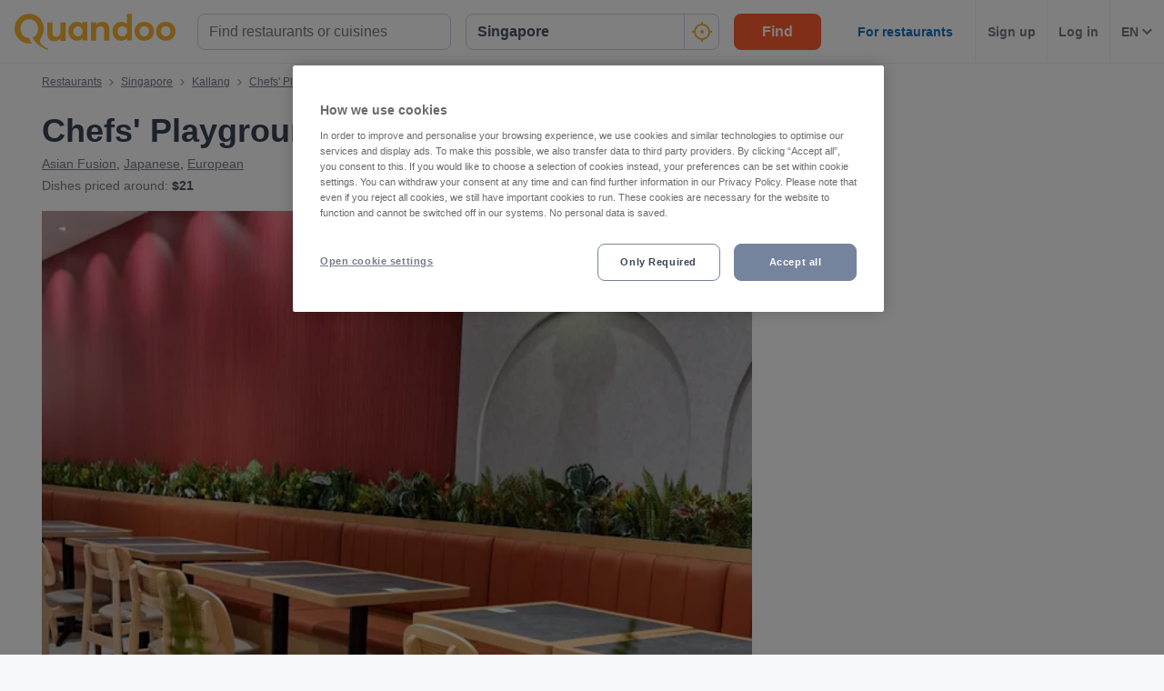

--- FILE ---
content_type: text/html; charset=utf-8
request_url: https://www.quandoo.sg/place/chefs-playground-96353/reviews
body_size: 136698
content:
<!doctype html>
  <html lang="en-SG">
  <head>
    
    <title data-rh="true">Reviews of Chefs&#x27; Playground, Singapore | Quandoo</title>
    <style data-styled="true" data-styled-version="6.2.0">.lborQh{display:flex;flex-shrink:0;justify-content:center;align-items:center;width:16px;height:16px;margin-left:16px;}/*!sc*/
.lborQh svg{width:100%;height:100%;}/*!sc*/
.cpHKob{display:flex;flex-shrink:0;justify-content:center;align-items:center;width:32px;height:32px;}/*!sc*/
.cpHKob svg{width:100%;height:100%;}/*!sc*/
.egFCYX{display:flex;flex-shrink:0;justify-content:center;align-items:center;width:12px;height:12px;}/*!sc*/
.egFCYX svg{width:100%;height:100%;}/*!sc*/
.hWkPSz{display:flex;flex-shrink:0;justify-content:center;align-items:center;width:100%;height:100%;}/*!sc*/
.hWkPSz svg{width:100%;height:100%;}/*!sc*/
.jvFHGj{display:flex;flex-shrink:0;justify-content:center;align-items:center;width:16px;height:16px;}/*!sc*/
.jvFHGj svg{width:100%;height:100%;}/*!sc*/
.jfhKWZ{display:flex;flex-shrink:0;justify-content:center;align-items:center;width:22px;height:22px;}/*!sc*/
.jfhKWZ svg *{fill:#F8B333;}/*!sc*/
.jfhKWZ svg{width:100%;height:100%;}/*!sc*/
.fWGzKc{display:flex;flex-shrink:0;justify-content:center;align-items:center;color:black;width:24px;height:24px;}/*!sc*/
.fWGzKc svg{width:100%;height:100%;}/*!sc*/
.cwmbUl{display:flex;flex-shrink:0;justify-content:center;align-items:center;width:24px;height:24px;}/*!sc*/
.cwmbUl svg *{fill:#F8B333;}/*!sc*/
.cwmbUl svg{width:100%;height:100%;}/*!sc*/
.cWSinr{display:flex;flex-shrink:0;justify-content:center;align-items:center;color:rgba(58,67,84,0.5);width:32px;height:32px;}/*!sc*/
.cWSinr svg{width:100%;height:100%;}/*!sc*/
.hiWfiP{display:flex;flex-shrink:0;justify-content:center;align-items:center;width:7px;height:7px;}/*!sc*/
.hiWfiP svg{width:100%;height:100%;}/*!sc*/
.lajCUH{display:flex;flex-shrink:0;justify-content:center;align-items:center;color:rgba(58,67,84,0.9);width:45px;height:45px;}/*!sc*/
.lajCUH svg{width:100%;height:100%;}/*!sc*/
.dMhYdt{display:flex;flex-shrink:0;justify-content:center;align-items:center;width:22px;height:22px;display:inline-block;}/*!sc*/
.dMhYdt svg{stroke:colors.background.primary;}/*!sc*/
.dMhYdt svg{stroke:colors.background.primary;}/*!sc*/
.dMhYdt svg{width:100%;height:100%;}/*!sc*/
.hMNKZM{display:flex;flex-shrink:0;justify-content:center;align-items:center;width:12px;height:8px;}/*!sc*/
.hMNKZM svg{width:100%;height:100%;}/*!sc*/
.bCFuGz{display:flex;flex-shrink:0;justify-content:center;align-items:center;width:25px;height:25px;}/*!sc*/
.bCFuGz svg{width:100%;height:100%;}/*!sc*/
.hgAraR{display:flex;flex-shrink:0;justify-content:center;align-items:center;width:11px;height:20px;}/*!sc*/
.hgAraR svg{width:100%;height:100%;}/*!sc*/
.gXvobF{display:flex;flex-shrink:0;justify-content:center;align-items:center;width:11px;height:11px;}/*!sc*/
.gXvobF svg *{fill:#F8B333;}/*!sc*/
.gXvobF svg{width:100%;height:100%;}/*!sc*/
.OKZUv{display:flex;flex-shrink:0;justify-content:center;align-items:center;width:17px;height:13px;}/*!sc*/
.OKZUv svg{width:100%;height:100%;}/*!sc*/
.iuTSAK{display:flex;flex-shrink:0;justify-content:center;align-items:center;width:24px;height:24px;}/*!sc*/
.iuTSAK svg *{fill:#000;}/*!sc*/
.iuTSAK svg{width:100%;height:100%;}/*!sc*/
.jjrwVW{display:flex;flex-shrink:0;justify-content:center;align-items:center;width:100%;height:100%;}/*!sc*/
.jjrwVW svg *{fill:#FFFFFF;}/*!sc*/
.jjrwVW svg{width:100%;height:100%;}/*!sc*/
data-styled.g1[id="sc-1jmynk5-0"]{content:"lborQh,cpHKob,egFCYX,hWkPSz,jvFHGj,jfhKWZ,fWGzKc,cwmbUl,cWSinr,hiWfiP,lajCUH,dMhYdt,hMNKZM,bCFuGz,hgAraR,gXvobF,OKZUv,iuTSAK,jjrwVW,"}/*!sc*/
.iNaRou{font-weight:700;font-size:14px;line-height:20px;color:#3A4354;margin:0;padding:0;}/*!sc*/
@media screen and (min-width: 375px){.iNaRou{font-size:14px;}}/*!sc*/
@media screen and (min-width: 600px){.iNaRou{font-size:14px;}}/*!sc*/
@media screen and (min-width: 1024px){.iNaRou{font-size:14px;}}/*!sc*/
@media screen and (min-width: 375px){.iNaRou{line-height:20px;}}/*!sc*/
@media screen and (min-width: 600px){.iNaRou{line-height:20px;}}/*!sc*/
@media screen and (min-width: 1024px){.iNaRou{line-height:20px;}}/*!sc*/
.LBAPv{font-weight:600;font-style:normal;font-size:14px;line-height:24px;color:rgba(58,67,84,0.9);margin:0;padding:0;}/*!sc*/
.NDSCz{font-weight:400;font-style:normal;font-size:12px;line-height:20px;color:rgba(58,67,84,0.9);margin:0;padding:0;}/*!sc*/
.inOTzJ{font-weight:400;font-style:normal;font-size:12px;line-height:20px;color:rgba(58,67,84,0.7);margin:0;padding:0;}/*!sc*/
.laSYbN{font-weight:700;font-size:28px;line-height:40px;color:#3A4354;margin:0;padding:0;}/*!sc*/
@media screen and (min-width: 375px){.laSYbN{font-size:28px;}}/*!sc*/
@media screen and (min-width: 600px){.laSYbN{font-size:28px;}}/*!sc*/
@media screen and (min-width: 1024px){.laSYbN{font-size:36px;}}/*!sc*/
@media screen and (min-width: 375px){.laSYbN{line-height:40px;}}/*!sc*/
@media screen and (min-width: 600px){.laSYbN{line-height:40px;}}/*!sc*/
@media screen and (min-width: 1024px){.laSYbN{line-height:48px;}}/*!sc*/
.gUKmUZ{font-weight:400;font-style:normal;font-size:14px;line-height:24px;color:rgba(58,67,84,0.9);margin:0;padding:0;}/*!sc*/
.ewiFkn{font-weight:400;font-style:normal;font-size:14px;line-height:24px;color:rgba(58,67,84,0.7);margin:0;padding:0;}/*!sc*/
.fajJBC{font-weight:700;font-style:normal;font-size:14px;line-height:24px;color:rgba(58,67,84,0.9);margin:0;padding:0;}/*!sc*/
.jAlbeQ{font-weight:700;font-size:14px;line-height:20px;color:#3A4354;margin:0;padding:0;padding-left:8px;}/*!sc*/
@media screen and (min-width: 375px){.jAlbeQ{font-size:14px;}}/*!sc*/
@media screen and (min-width: 600px){.jAlbeQ{font-size:14px;}}/*!sc*/
@media screen and (min-width: 1024px){.jAlbeQ{font-size:14px;}}/*!sc*/
@media screen and (min-width: 375px){.jAlbeQ{line-height:20px;}}/*!sc*/
@media screen and (min-width: 600px){.jAlbeQ{line-height:20px;}}/*!sc*/
@media screen and (min-width: 1024px){.jAlbeQ{line-height:20px;}}/*!sc*/
.haUKwp{font-weight:700;font-size:20px;line-height:28px;color:#3A4354;margin:0;padding:0;margin-bottom:12px;}/*!sc*/
@media screen and (min-width: 375px){.haUKwp{font-size:20px;}}/*!sc*/
@media screen and (min-width: 600px){.haUKwp{font-size:20px;}}/*!sc*/
@media screen and (min-width: 1024px){.haUKwp{font-size:25px;}}/*!sc*/
@media screen and (min-width: 375px){.haUKwp{line-height:28px;}}/*!sc*/
@media screen and (min-width: 600px){.haUKwp{line-height:28px;}}/*!sc*/
@media screen and (min-width: 1024px){.haUKwp{line-height:32px;}}/*!sc*/
@media screen and (min-width: 375px){.haUKwp{margin-bottom:12px;}}/*!sc*/
@media screen and (min-width: 600px){.haUKwp{margin-bottom:16px;}}/*!sc*/
.gFcmoK{font-weight:400;font-style:normal;font-size:12px;line-height:20px;color:rgba(58,67,84,0.7);margin:0;padding:0;margin-right:10px;}/*!sc*/
data-styled.g24[id="sc-bdnylu"]{content:"iNaRou,LBAPv,NDSCz,inOTzJ,laSYbN,gUKmUZ,ewiFkn,fajJBC,jAlbeQ,haUKwp,gFcmoK,"}/*!sc*/
.gnaVQn{box-sizing:border-box;width:100%;background-color:#FFFFFF;}/*!sc*/
.enSTxS{box-sizing:border-box;display:block;padding-left:24px;}/*!sc*/
@media screen and (min-width: 1024px){.enSTxS{display:none;}}/*!sc*/
@media screen and (min-width: 1024px){.enSTxS{padding-left:16px;}}/*!sc*/
.jTgmAr{box-sizing:border-box;height:50px;}/*!sc*/
.EGNxI{box-sizing:border-box;display:none;}/*!sc*/
@media screen and (min-width: 1024px){.EGNxI{display:block;}}/*!sc*/
.ePdxmt{box-sizing:border-box;width:100%;display:flex;}/*!sc*/
@media screen and (min-width: 375px){.ePdxmt{display:flex;}}/*!sc*/
@media screen and (min-width: 600px){.ePdxmt{display:flex;}}/*!sc*/
@media screen and (min-width: 1024px){.ePdxmt{display:none;}}/*!sc*/
.gpVqKP{box-sizing:border-box;width:100%;}/*!sc*/
.cxwmES{box-sizing:border-box;border-radius:12px;width:100%;display:none;padding-left:16px;padding-right:16px;padding-top:24px;padding-bottom:24px;background-color:#FFFFFF;}/*!sc*/
@media screen and (min-width: 375px){.cxwmES{border-radius:12px;}}/*!sc*/
@media screen and (min-width: 600px){.cxwmES{border-radius:12px;}}/*!sc*/
@media screen and (min-width: 1024px){.cxwmES{border-radius:0;}}/*!sc*/
@media screen and (min-width: 1024px){.cxwmES{display:block;}}/*!sc*/
@media screen and (min-width: 375px){.cxwmES{padding-left:16px;padding-right:16px;padding-top:24px;padding-bottom:24px;}}/*!sc*/
@media screen and (min-width: 600px){.cxwmES{padding-left:16px;padding-right:16px;padding-top:24px;padding-bottom:24px;}}/*!sc*/
@media screen and (min-width: 1024px){.cxwmES{padding-left:16px;padding-right:16px;padding-top:0;padding-bottom:0;}}/*!sc*/
@media screen and (min-width: 375px){.cxwmES{background-color:#FFFFFF;}}/*!sc*/
@media screen and (min-width: 600px){.cxwmES{background-color:#FFFFFF;}}/*!sc*/
@media screen and (min-width: 1024px){.cxwmES{background-color:transparent;}}/*!sc*/
.hHYZUI{box-sizing:border-box;}/*!sc*/
.kgJyNg{box-sizing:border-box;max-width:320px;width:100%;padding-right:0;}/*!sc*/
@media screen and (min-width: 375px){.kgJyNg{max-width:320px;width:100%;}}/*!sc*/
@media screen and (min-width: 600px){.kgJyNg{max-width:320px;width:100%;}}/*!sc*/
@media screen and (min-width: 1024px){.kgJyNg{max-width:336px;width:100%;}}/*!sc*/
@media screen and (min-width: 375px){.kgJyNg{padding-right:0;}}/*!sc*/
@media screen and (min-width: 600px){.kgJyNg{padding-right:0;}}/*!sc*/
@media screen and (min-width: 1024px){.kgJyNg{padding-right:16px;}}/*!sc*/
.dRCCoz{box-sizing:border-box;width:100%;}/*!sc*/
@media screen and (min-width: 375px){.dRCCoz{width:100%;}}/*!sc*/
@media screen and (min-width: 600px){.dRCCoz{width:100%;}}/*!sc*/
@media screen and (min-width: 1024px){.dRCCoz{width:16.666666666666664%;}}/*!sc*/
.ngAa-d{box-sizing:border-box;display:none;position:relative;margin-top:50px;}/*!sc*/
.eKSAym{box-sizing:border-box;position:absolute;left:12px;top:12px;z-index:1;}/*!sc*/
.ndxgP{box-sizing:border-box;display:none;margin-top:auto;margin-bottom:auto;padding-left:24px;padding-right:24px;}/*!sc*/
@media screen and (min-width: 600px){.ndxgP{display:block;}}/*!sc*/
.jJgFlJ{box-sizing:border-box;display:flex;height:100%;padding-left:8px;padding-right:8px;}/*!sc*/
@media screen and (min-width: 1260px){.jJgFlJ{display:none;}}/*!sc*/
@media screen and (min-width: 1024px){.jJgFlJ{padding-left:12px;padding-right:12px;}}/*!sc*/
.hbdtag{box-sizing:border-box;border-left:1px solid;border-color:transparent;height:100%;padding-left:12px;padding-right:12px;flex:0 auto;}/*!sc*/
.dHaqKY{box-sizing:border-box;border-left:1px solid;border-color:#F0F2F5;height:100%;padding-left:12px;padding-right:12px;flex:0 auto;}/*!sc*/
.hWXayw{box-sizing:border-box;padding-bottom:24px;}/*!sc*/
.DHfWy{box-sizing:border-box;padding-top:0;padding-bottom:0;order:1;}/*!sc*/
@media screen and (min-width: 1024px){.DHfWy{padding-top:10px;padding-bottom:20px;}}/*!sc*/
@media screen and (min-width: 1024px){.DHfWy{order:0;}}/*!sc*/
.koWIUg{box-sizing:border-box;display:block;}/*!sc*/
@media screen and (min-width: 1024px){.koWIUg{display:none;}}/*!sc*/
.cWmIBk{box-sizing:border-box;margin-top:12px;}/*!sc*/
@media screen and (min-width: 1024px){.cWmIBk{margin-top:0;}}/*!sc*/
.dcNzPf{box-sizing:border-box;flex:1 0 100%;}/*!sc*/
.hhdGik{box-sizing:border-box;}/*!sc*/
@media screen and (min-width: 600px){.hhdGik{margin-left:24px;}}/*!sc*/
.jxBngT{box-sizing:border-box;display:none;margin-right:10px;}/*!sc*/
@media screen and (min-width: 600px){.jxBngT{display:block;}}/*!sc*/
.isRZhm{box-sizing:border-box;margin-right:8px;}/*!sc*/
.iYxlAn{box-sizing:border-box;position:relative;left:1px;}/*!sc*/
.gJxhEa{box-sizing:border-box;position:relative;top:0;}/*!sc*/
@media screen and (min-width: 600px){.gJxhEa{top:1px;}}/*!sc*/
.cJBjYX{box-sizing:border-box;padding-top:12px;}/*!sc*/
@media screen and (min-width: 600px){.cJBjYX{padding-top:16px;}}/*!sc*/
.kezgTy{box-sizing:border-box;width:100%;height:200px;}/*!sc*/
@media screen and (min-width: 375px){.kezgTy{height:230px;}}/*!sc*/
@media screen and (min-width: 600px){.kezgTy{height:415px;}}/*!sc*/
@media screen and (min-width: 1024px){.kezgTy{height:400px;}}/*!sc*/
@media screen and (min-width: 1260px){.kezgTy{height:540px;}}/*!sc*/
.gNiqnO{box-sizing:border-box;padding-top:8px;}/*!sc*/
.kJGStp{box-sizing:border-box;border:1px solid;border-radius:8px;border-color:#F0F2F5;padding:16px;padding-top:12px;padding-bottom:12px;background-color:#F7F8FA;}/*!sc*/
.kvGdrz{box-sizing:border-box;border-bottom:1px solid;border-color:#F0F2F5;width:100%;}/*!sc*/
.fmiJru{box-sizing:border-box;display:none;flex:1 0 auto;}/*!sc*/
@media screen and (min-width: 1024px){.fmiJru{display:flex;}}/*!sc*/
.kmjqmG{box-sizing:border-box;padding-top:24px;padding-bottom:0;}/*!sc*/
.kUczWk{box-sizing:border-box;margin-bottom:24px;}/*!sc*/
@media screen and (min-width: 1024px){.kUczWk{margin-bottom:32px;}}/*!sc*/
.eqvacX{box-sizing:border-box;margin-bottom:24px;}/*!sc*/
.fVWzsv{box-sizing:border-box;margin-left:-24px;margin-right:-24px;}/*!sc*/
@media screen and (min-width: 600px){.fVWzsv{margin-left:0;margin-right:0;}}/*!sc*/
.cBkUCN{box-sizing:border-box;border:1px solid;border-color:#F0F2F5;flex:0 0 100%;}/*!sc*/
@media screen and (min-width: 600px){.cBkUCN{flex:0 0 58%;}}/*!sc*/
.hVjEqC{box-sizing:border-box;}/*!sc*/
@media screen and (min-width: 600px){.hVjEqC{display:none;}}/*!sc*/
.cQzzvP{box-sizing:border-box;padding-top:12px;padding-bottom:12px;padding-left:20px;padding-right:20px;background-color:#F7F8FA;}/*!sc*/
@media screen and (min-width: 600px){.cQzzvP{padding-left:30px;padding-right:30px;}}/*!sc*/
.bqiUVk{box-sizing:border-box;display:block;margin-right:10px;}/*!sc*/
@media screen and (min-width: 600px){.bqiUVk{display:block;}}/*!sc*/
.cktUIM{box-sizing:border-box;display:none;}/*!sc*/
@media screen and (min-width: 600px){.cktUIM{display:block;}}/*!sc*/
.gVihgT{box-sizing:border-box;padding-left:30px;padding-right:30px;padding-top:6px;padding-bottom:6px;}/*!sc*/
.lbFLMi{box-sizing:border-box;padding-left:20px;padding-right:20px;padding-top:16px;padding-bottom:16px;flex:0 0 100%;}/*!sc*/
@media screen and (min-width: 600px){.lbFLMi{padding-left:0;padding-right:0;padding-top:0;padding-bottom:0;}}/*!sc*/
@media screen and (min-width: 600px){.lbFLMi{flex:0 0 38%;}}/*!sc*/
.dsWnCD{box-sizing:border-box;margin-top:16px;margin-bottom:16px;}/*!sc*/
@media screen and (min-width: 1024px){.dsWnCD{margin-top:32px;margin-bottom:32px;}}/*!sc*/
.InzkH{box-sizing:border-box;margin-left:20px;margin-right:20px;margin-bottom:10px;}/*!sc*/
@media screen and (min-width: 600px){.InzkH{margin-left:0;margin-right:0;}}/*!sc*/
.jrfBfi{box-sizing:border-box;border-top:none;border-left:none;border-right:none;border-bottom:1px solid;border-color:#F0F2F5;margin-bottom:0;padding:15px 20px;}/*!sc*/
@media screen and (min-width: 600px){.jrfBfi{border-top:1px solid;border-left:1px solid;border-right:1px solid;border-color:#F0F2F5;}}/*!sc*/
@media screen and (min-width: 375px){.jrfBfi{margin-bottom:0;}}/*!sc*/
@media screen and (min-width: 600px){.jrfBfi{margin-bottom:12px;padding:25px 30px;}}/*!sc*/
.jrfBfi backgroundColor{0:#FFFFFF;}/*!sc*/
.gNoIxh{box-sizing:border-box;display:block;position:fixed;left:16px;bottom:16px;right:16px;z-index:1;}/*!sc*/
@media screen and (min-width: 1024px){.gNoIxh{display:none;}}/*!sc*/
@media screen and (min-width: 375px){.gNoIxh{left:24px;bottom:24px;right:24px;}}/*!sc*/
@media screen and (min-width: 600px){.gNoIxh{left:32px;bottom:32px;right:32px;}}/*!sc*/
.bWgWHr{box-sizing:border-box;order:99;}/*!sc*/
data-styled.g25[id="sc-gtssRx"]{content:"gnaVQn,enSTxS,jTgmAr,EGNxI,ePdxmt,gpVqKP,cxwmES,hHYZUI,kgJyNg,dRCCoz,ngAa-d,eKSAym,ndxgP,jJgFlJ,hbdtag,dHaqKY,hWXayw,DHfWy,koWIUg,cWmIBk,dcNzPf,hhdGik,jxBngT,isRZhm,iYxlAn,gJxhEa,cJBjYX,kezgTy,gNiqnO,kJGStp,kvGdrz,fmiJru,kmjqmG,kUczWk,eqvacX,fVWzsv,cBkUCN,hVjEqC,cQzzvP,bqiUVk,cktUIM,gVihgT,lbFLMi,dsWnCD,InzkH,jrfBfi,gNoIxh,bWgWHr,"}/*!sc*/
.hUExhf{display:flex;justify-content:end;}/*!sc*/
.jnpmtJ{display:flex;flex-direction:column;align-items:flex-end;}/*!sc*/
.ffxfoR{display:flex;flex-direction:column;align-items:flex-start;}/*!sc*/
@media screen and (min-width: 375px){.ffxfoR{flex-direction:column;}}/*!sc*/
@media screen and (min-width: 600px){.ffxfoR{flex-direction:column;}}/*!sc*/
@media screen and (min-width: 1024px){.ffxfoR{flex-direction:row;}}/*!sc*/
.fIuuLH{display:flex;}/*!sc*/
.gwURFT{display:flex;align-items:center;justify-content:center;}/*!sc*/
.cwosDP{display:flex;flex-direction:column;}/*!sc*/
.eQRlLI{display:flex;flex-direction:column;justify-content:space-between;}/*!sc*/
@media screen and (min-width: 600px){.eQRlLI{flex-direction:row;}}/*!sc*/
.ckRYJc{display:flex;flex-wrap:wrap;}/*!sc*/
.dwSpUG{display:flex;flex-direction:row;align-items:center;}/*!sc*/
@media screen and (min-width: 600px){.dwSpUG{flex-direction:column;}}/*!sc*/
@media screen and (min-width: 600px){.dwSpUG{align-items:flex-start;}}/*!sc*/
.DtOkH{display:flex;align-items:center;}/*!sc*/
.enbRED{display:flex;flex-direction:column;align-items:flex-start;}/*!sc*/
@media screen and (min-width: 600px){.enbRED{flex-direction:column;}}/*!sc*/
@media screen and (min-width: 600px){.enbRED{align-items:flex-start;}}/*!sc*/
.djQyJX{display:flex;justify-content:space-between;}/*!sc*/
.iktWIt{display:flex;justify-content:flex-end;}/*!sc*/
data-styled.g26[id="sc-dlnjPU"]{content:"hUExhf,jnpmtJ,ffxfoR,fIuuLH,gwURFT,cwosDP,eQRlLI,ckRYJc,dwSpUG,DtOkH,enbRED,djQyJX,iktWIt,"}/*!sc*/
.kcNpit{-webkit-appearance:none;appearance:none;transition:all 0.1s ease-in-out;color:rgba(58,67,84,0.9);}/*!sc*/
.kcNpit:hover{color:#3A4354;}/*!sc*/
@media (hover:none){.kcNpit:hover{color:#DB7A00;}}/*!sc*/
data-styled.g86[id="wjg875-0"]{content:"kcNpit,"}/*!sc*/
.cQTALD{display:flex;flex-basis:auto;justify-content:center;align-items:center;border-radius:16px;color:white;background-color:#3FAF6C;padding-left:5px;padding-right:5px;line-height:24px;}/*!sc*/
@media screen and (min-width: 1024px){.cQTALD{padding-left:10px;padding-right:10px;}}/*!sc*/
@media screen and (min-width: 600px){.cQTALD{line-height:28px;}}/*!sc*/
data-styled.g100[id="r91qah-0"]{content:"cQTALD,"}/*!sc*/
.iPRStU{font-weight:bold;font-size:12px;font-size:12px;line-height:24px;}/*!sc*/
@media screen and (min-width: 600px){.iPRStU{font-size:18px;}}/*!sc*/
@media screen and (min-width: 600px){.iPRStU{line-height:29px;}}/*!sc*/
.bplRwF{font-weight:bold;font-size:12px;line-height:24px;}/*!sc*/
@media screen and (min-width: 600px){.bplRwF{line-height:29px;}}/*!sc*/
data-styled.g101[id="r91qah-1"]{content:"iPRStU,bplRwF,"}/*!sc*/
.etqUwE{display:block;text-align:left;font-size:16px;font-weight:bold;color:#FFFFFF;text-transform:uppercase;letter-spacing:1px;}/*!sc*/
data-styled.g109[id="mjyoy-0"]{content:"etqUwE,"}/*!sc*/
.iJtvGT{overflow:hidden;transition:max-height 0.3s;}/*!sc*/
data-styled.g113[id="sc-jSFkmN"]{content:"iJtvGT,"}/*!sc*/
.bCflSs{display:flex;flex-direction:column;}/*!sc*/
data-styled.g114[id="sc-1oa43n1-0"]{content:"bCflSs,"}/*!sc*/
.ikiXXH{position:relative;font-weight:bold;color:#FFFFFF;text-transform:uppercase;margin-bottom:15px;letter-spacing:1.5px;text-align:left;flex:0 auto;cursor:pointer;user-select:none;overflow:hidden;}/*!sc*/
data-styled.g115[id="sc-1oa43n1-1"]{content:"ikiXXH,"}/*!sc*/
.jxGJf{position:absolute;right:10px;top:0;display:block;}/*!sc*/
@media screen and (min-width: 375px){.jxGJf{display:block;}}/*!sc*/
@media screen and (min-width: 600px){.jxGJf{display:none;}}/*!sc*/
@media screen and (min-width: 1024px){.jxGJf{display:none;}}/*!sc*/
data-styled.g116[id="sc-1oa43n1-2"]{content:"jxGJf,"}/*!sc*/
.jcHYDo{display:flex;text-decoration:none;transition:all 0.1s ease-in-out;font-size:14px;vertical-align:top;color:rgba(255,255,255,0.8);}/*!sc*/
.jcHYDo:hover{text-decoration:underline;}/*!sc*/
data-styled.g117[id="sc-1aiezto-0"]{content:"jcHYDo,"}/*!sc*/
.bGcvmu{list-style-type:none;padding-left:0;}/*!sc*/
data-styled.g118[id="sc-8ghreu-0"]{content:"bGcvmu,"}/*!sc*/
.ejhegk{padding-top:16px;padding-bottom:16px;letter-spacing:1.5px;}/*!sc*/
@media screen and (min-width: 375px){.ejhegk{padding-top:16px;padding-bottom:16px;}}/*!sc*/
@media screen and (min-width: 600px){.ejhegk{padding-top:12px;padding-bottom:12px;}}/*!sc*/
@media screen and (min-width: 1024px){.ejhegk{padding-top:12px;padding-bottom:12px;}}/*!sc*/
data-styled.g119[id="sc-8ghreu-1"]{content:"ejhegk,"}/*!sc*/
.jrYTfM{padding-left:13px;top:-3px;position:relative;}/*!sc*/
data-styled.g120[id="sc-8ghreu-2"]{content:"jrYTfM,"}/*!sc*/
.fNrVmQ{display:flex;flex-direction:column;list-style-type:none;padding:8px 0;margin:0;}/*!sc*/
data-styled.g121[id="sc-1ufhm32-0"]{content:"fNrVmQ,"}/*!sc*/
.cneQSb{padding-top:16px;padding-bottom:16px;letter-spacing:1.5px;}/*!sc*/
@media screen and (min-width: 375px){.cneQSb{padding-top:16px;padding-bottom:16px;}}/*!sc*/
@media screen and (min-width: 600px){.cneQSb{padding-top:8px;padding-bottom:8px;}}/*!sc*/
@media screen and (min-width: 1024px){.cneQSb{padding-top:8px;padding-bottom:8px;}}/*!sc*/
.cneQSb:first-of-type{margin-left:0;}/*!sc*/
data-styled.g122[id="sc-1ufhm32-1"]{content:"cneQSb,"}/*!sc*/
.iBSohH{display:block;width:30px;height:2px;margin:0;float:left;border:1px solid #F8B333;}/*!sc*/
@media screen and (min-width: 375px){.iBSohH{display:block;}}/*!sc*/
@media screen and (min-width: 600px){.iBSohH{display:none;}}/*!sc*/
@media screen and (min-width: 1024px){.iBSohH{display:none;}}/*!sc*/
data-styled.g124[id="sc-1ufhm32-3"]{content:"iBSohH,"}/*!sc*/
.etCbpd{display:inline-flex;flex-basis:44px;justify-content:center;align-items:center;height:44px;padding-left:0;padding-right:0;color:#767676;font-size:16px;font-weight:bold;background-color:white;cursor:pointer;border-radius:44px;border-radius:calc(44px / 2);border:1px solid #b2b2b2;border:none;}/*!sc*/
data-styled.g127[id="sc-8sopd8-0"]{content:"etCbpd,"}/*!sc*/
.fJNvHy{width:197px;margin-top:5px;}/*!sc*/
@media (min-width: 600px){.fJNvHy{width:108px;}}/*!sc*/
data-styled.g128[id="sc-1x59xxl-0"]{content:"fJNvHy,"}/*!sc*/
@media (min-width: 600px){.hpqVVD{flex-basis:24px;height:24px;border-radius:12px;}.hpqVVD >*:first-child{width:12px;height:12px;}}/*!sc*/
data-styled.g129[id="sc-1x59xxl-1"]{content:"hpqVVD,"}/*!sc*/
.jrjMqE{display:flex;justify-content:space-between;}/*!sc*/
data-styled.g130[id="sc-1x59xxl-2"]{content:"jrjMqE,"}/*!sc*/
.efUkEj{padding:125px 30px 30px;background-color:#232833;}/*!sc*/
@media (max-width: 600px){.efUkEj{padding:80px 20px 30px;}}/*!sc*/
data-styled.g131[id="hyss0n-0"]{content:"efUkEj,"}/*!sc*/
.eeCFlp{display:flex;justify-content:center;position:relative;background-color:#232833;}/*!sc*/
data-styled.g132[id="hyss0n-1"]{content:"eeCFlp,"}/*!sc*/
.gSNLRH{display:flex;flex-wrap:wrap;flex:1 1 100%;max-width:1385px;justify-content:center;}/*!sc*/
@media (max-width: 600px){.gSNLRH{flex-flow:column nowrap;display:block;}}/*!sc*/
data-styled.g133[id="hyss0n-2"]{content:"gSNLRH,"}/*!sc*/
.hrFyfu{flex:1;padding-right:0px;}/*!sc*/
.hrFyfu:last-child{display:flex;justify-content:flex-end;}/*!sc*/
@media (max-width: 1024px){.hrFyfu{flex-basis:50%;margin-bottom:40px;padding-right:0;}}/*!sc*/
@media (max-width: 600px){.hrFyfu{display:inherit;padding-right:0;}}/*!sc*/
.koAoip{flex:1;padding-right:25px;}/*!sc*/
.koAoip:last-child{display:flex;justify-content:flex-end;}/*!sc*/
@media (max-width: 1024px){.koAoip{flex-basis:50%;margin-bottom:40px;padding-right:0;}}/*!sc*/
@media (max-width: 600px){.koAoip{display:inherit;padding-right:0;}}/*!sc*/
data-styled.g134[id="hyss0n-3"]{content:"hrFyfu,koAoip,"}/*!sc*/
.fFpYaJ{display:flex;flex:1;flex-direction:column;padding-right:25px;}/*!sc*/
@media (max-width: 1024px){.fFpYaJ{flex-basis:50%;}}/*!sc*/
@media (max-width: 600px){.fFpYaJ{flex:1 0 auto;padding-right:0;}}/*!sc*/
data-styled.g135[id="hyss0n-4"]{content:"fFpYaJ,"}/*!sc*/
.cmWpns{margin-bottom:15px;letter-spacing:1.5px;}/*!sc*/
@media (max-width: 600px){.cmWpns{display:none;}}/*!sc*/
data-styled.g136[id="hyss0n-5"]{content:"cmWpns,"}/*!sc*/
.ePcWYM{display:flex;flex:0.5;justify-content:flex-end;}/*!sc*/
@media (max-width: 1024px){.ePcWYM{flex-basis:100%;justify-content:flex-start;}}/*!sc*/
@media (max-width: 600px){.ePcWYM{margin-bottom:0;display:flex;}}/*!sc*/
data-styled.g137[id="hyss0n-6"]{content:"ePcWYM,"}/*!sc*/
.etMoDc{display:flex;flex-direction:column;align-items:flex-start;flex:0 1 100%;color:rgba(255,255,255,0.4);font-size:14px;position:relative;margin-top:40px;}/*!sc*/
@media (max-width: 1024px){.etMoDc{top:0;}}/*!sc*/
@media (max-width: 600px){.etMoDc{flex:1 0 auto;align-items:flex-start;font-size:10px;}}/*!sc*/
data-styled.g138[id="hyss0n-7"]{content:"etMoDc,"}/*!sc*/
.cBqqJK{margin-bottom:20px;width:165px;}/*!sc*/
@media (max-width: 600px){.cBqqJK{width:125px;}}/*!sc*/
data-styled.g139[id="hyss0n-8"]{content:"cBqqJK,"}/*!sc*/
.kEUGjl{background:transparent;color:#FFFFFF;background-color:#F8B333;border:0;display:inline-block;width:auto;font-weight:600;min-width:80px;padding:8px 8px;font-size:14px;border-radius:8px;line-height:20px;text-decoration:none;text-align:center;}/*!sc*/
.kEUGjl:focus{outline:0;-webkit-box-shadow:0 0 0 4px rgba(248,179,51,0.6);-moz-box-shadow:0 0 0 4px rgba(248,179,51,0.6);box-shadow:0 0 0 4px rgba(248,179,51,0.6);}/*!sc*/
.kEUGjl:hover{cursor:pointer;background:#DB7A00;}/*!sc*/
.kEUGjl:disabled{background:rgba(248,179,51,0.6);}/*!sc*/
.qtYrD{background:transparent;color:#FFFFFF;background-color:#F8B333;border:0;display:block;width:100%;font-weight:600;min-width:96px;padding:8px 16px;font-size:16px;border-radius:8px;line-height:24px;text-decoration:none;text-align:center;}/*!sc*/
@media screen and (min-width: 375px){.qtYrD{display:block;}}/*!sc*/
@media screen and (min-width: 600px){.qtYrD{display:block;}}/*!sc*/
@media screen and (min-width: 1024px){.qtYrD{display:inline-block;}}/*!sc*/
@media screen and (min-width: 375px){.qtYrD{width:100%;}}/*!sc*/
@media screen and (min-width: 600px){.qtYrD{width:100%;}}/*!sc*/
@media screen and (min-width: 1024px){.qtYrD{width:auto;}}/*!sc*/
@media screen and (min-width: 375px){.qtYrD{min-width:96px;}}/*!sc*/
@media screen and (min-width: 600px){.qtYrD{min-width:96px;}}/*!sc*/
@media screen and (min-width: 1024px){.qtYrD{min-width:96px;}}/*!sc*/
@media screen and (min-width: 375px){.qtYrD{padding:8px 16px;}}/*!sc*/
@media screen and (min-width: 600px){.qtYrD{padding:8px 16px;}}/*!sc*/
@media screen and (min-width: 1024px){.qtYrD{padding:8px 16px;}}/*!sc*/
@media screen and (min-width: 375px){.qtYrD{font-size:16px;}}/*!sc*/
@media screen and (min-width: 600px){.qtYrD{font-size:16px;}}/*!sc*/
@media screen and (min-width: 1024px){.qtYrD{font-size:16px;}}/*!sc*/
@media screen and (min-width: 375px){.qtYrD{border-radius:8px;}}/*!sc*/
@media screen and (min-width: 600px){.qtYrD{border-radius:8px;}}/*!sc*/
@media screen and (min-width: 1024px){.qtYrD{border-radius:8px;}}/*!sc*/
@media screen and (min-width: 375px){.qtYrD{line-height:24px;}}/*!sc*/
@media screen and (min-width: 600px){.qtYrD{line-height:24px;}}/*!sc*/
@media screen and (min-width: 1024px){.qtYrD{line-height:24px;}}/*!sc*/
.qtYrD:focus{outline:0;-webkit-box-shadow:0 0 0 4px rgba(248,179,51,0.6);-moz-box-shadow:0 0 0 4px rgba(248,179,51,0.6);box-shadow:0 0 0 4px rgba(248,179,51,0.6);}/*!sc*/
.qtYrD:hover{cursor:pointer;background:#DB7A00;}/*!sc*/
.qtYrD:disabled{background:rgba(248,179,51,0.6);}/*!sc*/
.kBsVLC{background:transparent;color:#FFFFFF;background-color:#FF6571;border:0;display:block;width:100%;font-weight:600;min-width:96px;padding:8px 16px;font-size:16px;border-radius:8px;line-height:24px;text-decoration:none;text-align:center;}/*!sc*/
.kBsVLC:focus{outline:0;-webkit-box-shadow:0 0 0 4px rgba(255,101,113,0.6);-moz-box-shadow:0 0 0 4px rgba(255,101,113,0.6);box-shadow:0 0 0 4px rgba(255,101,113,0.6);}/*!sc*/
.kBsVLC:hover{cursor:pointer;background:#E55661;}/*!sc*/
.kBsVLC:disabled{background:rgba(255,101,113,0.6);}/*!sc*/
.jnkSXA{background:transparent;color:#FFFFFF;background-color:#FF6571;border:0;display:block;width:100%;font-weight:600;min-width:125px;padding:16px 32px;font-size:20px;border-radius:12px;line-height:24px;text-decoration:none;text-align:center;}/*!sc*/
.jnkSXA:focus{outline:0;-webkit-box-shadow:0 0 0 4px rgba(255,101,113,0.6);-moz-box-shadow:0 0 0 4px rgba(255,101,113,0.6);box-shadow:0 0 0 4px rgba(255,101,113,0.6);}/*!sc*/
.jnkSXA:hover{cursor:pointer;background:#E55661;}/*!sc*/
.jnkSXA:disabled{background:rgba(255,101,113,0.6);}/*!sc*/
data-styled.g151[id="sc-pNWxu"]{content:"kEUGjl,qtYrD,kBsVLC,jnkSXA,"}/*!sc*/
.btKyTv{padding:11px 13px;width:100%;font-size:14px;color:rgba(58,67,84,0.9);display:flex;align-items:center;box-sizing:border-box;border-radius:4px;font-weight:bold;}/*!sc*/
.btKyTv span{font-weight:bold;}/*!sc*/
data-styled.g152[id="ly5a93-0"]{content:"btKyTv,"}/*!sc*/
.cKBcie{width:100%;padding-left:0;}/*!sc*/
data-styled.g154[id="ly5a93-2"]{content:"cKBcie,"}/*!sc*/
.cagGVq{display:none;z-index:99;}/*!sc*/
data-styled.g155[id="sc-18lbn5j-0"]{content:"cagGVq,"}/*!sc*/
.UMCHH{display:flex;align-items:center;justify-content:center;width:100%;}/*!sc*/
data-styled.g156[id="sc-18lbn5j-1"]{content:"UMCHH,"}/*!sc*/
.jgcXlW{margin-right:12px;}/*!sc*/
data-styled.g157[id="sc-18lbn5j-2"]{content:"jgcXlW,"}/*!sc*/
.kmagal{max-width:1188px;margin-left:16px;margin-right:16px;}/*!sc*/
@media screen and (min-width: 375px){.kmagal{margin-left:24px;margin-right:24px;}}/*!sc*/
@media screen and (min-width: 600px){.kmagal{margin-left:32px;margin-right:32px;}}/*!sc*/
@media screen and (min-width: 1024px){.kmagal{margin-left:48px;margin-right:48px;}}/*!sc*/
@media screen and (min-width: 1260px){.kmagal{margin-left:auto;margin-right:auto;}}/*!sc*/
data-styled.g158[id="sc-jrsJCH"]{content:"kmagal,"}/*!sc*/
.gkkFlK{box-sizing:border-box;display:flex;flex:0 1 auto;flex-direction:row;flex-wrap:wrap;margin-left:calc(8px / 2 * -1);margin-right:calc(8px / 2 * -1);}/*!sc*/
@media screen and (min-width: 375px){.gkkFlK{margin-left:calc(12px / 2 * -1);}}/*!sc*/
@media screen and (min-width: 600px){.gkkFlK{margin-left:calc(16px / 2 * -1);}}/*!sc*/
@media screen and (min-width: 1024px){.gkkFlK{margin-left:calc(24px / 2 * -1);}}/*!sc*/
@media screen and (min-width: 1260px){.gkkFlK{margin-left:calc(32px / 2 * -1);}}/*!sc*/
@media screen and (min-width: 375px){.gkkFlK{margin-right:calc(12px / 2 * -1);}}/*!sc*/
@media screen and (min-width: 600px){.gkkFlK{margin-right:calc(16px / 2 * -1);}}/*!sc*/
@media screen and (min-width: 1024px){.gkkFlK{margin-right:calc(24px / 2 * -1);}}/*!sc*/
@media screen and (min-width: 1260px){.gkkFlK{margin-right:calc(32px / 2 * -1);}}/*!sc*/
data-styled.g159[id="sc-kEqYlM"]{content:"gkkFlK,"}/*!sc*/
.leYPww{flex-grow:1;flex-basis:0;box-sizing:border-box;padding:0 calc(8px / 2);flex-basis:100%;max-width:100%;}/*!sc*/
@media screen and (min-width: 375px){.leYPww{padding:0 calc(12px / 2);}}/*!sc*/
@media screen and (min-width: 600px){.leYPww{padding:0 calc(16px / 2);}}/*!sc*/
@media screen and (min-width: 1024px){.leYPww{padding:0 calc(24px / 2);}}/*!sc*/
@media screen and (min-width: 1260px){.leYPww{padding:0 calc(32px / 2);}}/*!sc*/
@media screen and (min-width: 375px){.leYPww{flex-basis:100%;}}/*!sc*/
@media screen and (min-width: 600px){.leYPww{flex-basis:100%;}}/*!sc*/
@media screen and (min-width: 1024px){.leYPww{flex-basis:66.66666666666666%;}}/*!sc*/
@media screen and (min-width: 375px){.leYPww{max-width:100%;}}/*!sc*/
@media screen and (min-width: 600px){.leYPww{max-width:100%;}}/*!sc*/
@media screen and (min-width: 1024px){.leYPww{max-width:66.66666666666666%;}}/*!sc*/
data-styled.g160[id="sc-iqAbSd"]{content:"leYPww,"}/*!sc*/
.gGhHz{display:flex;width:125px;height:28px;}/*!sc*/
@media (min-width: 1024px){.gGhHz{width:177px;height:40px;}}/*!sc*/
data-styled.g161[id="md671z-0"]{content:"gGhHz,"}/*!sc*/
.etvngY{display:flex;flex-direction:column;color:rgba(58,67,84,0.9);font-smooth:antialiased;-webkit-font-smoothing:antialiased;-moz-osx-font-smoothing:antialiased;}/*!sc*/
@media (max-width: 600px){.etvngY{font-size:14px;}}/*!sc*/
data-styled.g162[id="sc-1uyo3ur-0"]{content:"etvngY,"}/*!sc*/
.kYCfOC{display:flex;position:relative;width:100%;background-color:#F7F8FA;margin:0;}/*!sc*/
data-styled.g163[id="sc-1uyo3ur-1"]{content:"kYCfOC,"}/*!sc*/
body{margin:0;padding:0;background-color:#F7F8FA;}/*!sc*/
*{box-sizing:border-box;-webkit-tap-highlight-color:rgba(0, 0, 0, 0);}/*!sc*/
::-webkit-scrollbar{width:5px;height:3px;}/*!sc*/
::-webkit-scrollbar-track{background-color:transparent;}/*!sc*/
::-webkit-scrollbar-thumb{max-height:176px;border-radius:2px;background-color:rgba(58,67,84,0.7);}/*!sc*/
.zl-container{font-family:"Averta",sans-serif!important;color:#f8b333!important;}/*!sc*/
data-styled.g165[id="sc-global-iIzAIg1"]{content:"sc-global-iIzAIg1,"}/*!sc*/
*{box-sizing:border-box;}/*!sc*/
body{margin:0;padding:0;font-size:16px;}/*!sc*/
body,body *,body.fontFailed,body.fontFailed *{font-family:-apple-system,BlinkMacSystemFont,Segoe UI,Roboto,Helvetica,Arial,sans-serif,Apple Color Emoji,Segoe UI Emoji,Segoe UI Symbol;}/*!sc*/
body.fontLoaded,body.fontLoaded *{font-family:Averta,-apple-system,BlinkMacSystemFont,Segoe UI,Roboto,Helvetica,Arial,sans-serif,Apple Color Emoji,Segoe UI Emoji,Segoe UI Symbol;}/*!sc*/
@font-face{font-family:'Averta';src:local('Averta Regular'),local('Averta-Regular'),url('https://assets-www.prod.quandoo.com/v12.361.1/static/media/averta-regular.26e64384.woff') format('woff');font-display:swap;font-weight:normal;font-style:normal;}/*!sc*/
@font-face{font-family:'Averta';src:local('Averta Regular Italic'),local('Averta-RegularItalic'),url('https://assets-www.prod.quandoo.com/v12.361.1/static/media/averta-regularitalic.301297a3.woff') format('woff');font-display:swap;font-weight:normal;font-style:italic;}/*!sc*/
@font-face{font-family:'Averta';src:local('Averta Bold'),local('Averta-Bold'),url('https://assets-www.prod.quandoo.com/v12.361.1/static/media/averta-bold.62bfae23.woff') format('woff');font-display:swap;font-weight:bold;font-style:normal;}/*!sc*/
@font-face{font-family:'Averta';src:local('Averta Extra Bold'),local('Averta-ExtraBold'),url('https://assets-www.prod.quandoo.com/v12.361.1/static/media/averta-extrabold.f8fd6050.woff') format('woff');font-display:swap;font-weight:900;font-style:normal;}/*!sc*/
data-styled.g166[id="sc-global-fnHITv1"]{content:"sc-global-fnHITv1,"}/*!sc*/
.iDbOaX{width:100%;height:100%;object-fit:cover;cursor:pointer;}/*!sc*/
data-styled.g168[id="uusbkm-0"]{content:"iDbOaX,"}/*!sc*/
.bsCsah{height:49px;display:flex;align-items:center;justify-content:flex-end;position:relative;right:0;}/*!sc*/
data-styled.g169[id="we5thh-0"]{content:"bsCsah,"}/*!sc*/
.OdRgl{display:flex;padding:0;margin-right:24px;}/*!sc*/
data-styled.g170[id="we5thh-1"]{content:"OdRgl,"}/*!sc*/
.bbWRzw{color:#556178;}/*!sc*/
data-styled.g171[id="we5thh-2"]{content:"bbWRzw,"}/*!sc*/
.kJtucv{margin-left:8px;}/*!sc*/
data-styled.g172[id="we5thh-3"]{content:"kJtucv,"}/*!sc*/
.cEZVVt{flex:1 1 100%;color:rgba(58,67,84,0.9);font-size:14px;white-space:nowrap;line-height:35px;overflow:hidden;text-overflow:ellipsis;}/*!sc*/
data-styled.g173[id="sc-14zpp84-0"]{content:"cEZVVt,"}/*!sc*/
.jsSPfM{display:flex;height:35px;align-items:center;justify-content:flex-start;border-bottom:1px solid transparent;padding:8px 12px;}/*!sc*/
data-styled.g175[id="zbdaj8-0"]{content:"jsSPfM,"}/*!sc*/
.bgaetp{width:25px;margin-right:10px;fill:currentColor;display:flex;align-items:center;justify-content:center;}/*!sc*/
data-styled.g176[id="zbdaj8-1"]{content:"bgaetp,"}/*!sc*/
.bpMJbE{list-style-type:none;padding:none;background:transparent;}/*!sc*/
.bpMJbE:hover{cursor:pointer;}/*!sc*/
data-styled.g177[id="sc-1tc2ijs-0"]{content:"bpMJbE,"}/*!sc*/
.cypua{display:flex;}/*!sc*/
@media screen and (min-width: 375px){.cypua{display:flex;}}/*!sc*/
@media screen and (min-width: 600px){.cypua{display:flex;}}/*!sc*/
@media screen and (min-width: 1024px){.cypua{display:none;}}/*!sc*/
.eOuKOp{box-shadow:0 4px 8px rgba(51, 51, 51, 0.1);display:none;}/*!sc*/
@media screen and (min-width: 375px){.eOuKOp{box-shadow:0 4px 8px rgba(51, 51, 51, 0.1);}}/*!sc*/
@media screen and (min-width: 600px){.eOuKOp{box-shadow:0 4px 8px rgba(51, 51, 51, 0.1);}}/*!sc*/
@media screen and (min-width: 1024px){.eOuKOp{box-shadow:none;}}/*!sc*/
@media screen and (min-width: 1024px){.eOuKOp{display:block;}}/*!sc*/
.glldXw{max-width:320px;}/*!sc*/
@media screen and (min-width: 375px){.glldXw{max-width:320px;}}/*!sc*/
@media screen and (min-width: 600px){.glldXw{max-width:320px;}}/*!sc*/
@media screen and (min-width: 1024px){.glldXw{max-width:336px;}}/*!sc*/
.WMggd{display:none;}/*!sc*/
data-styled.g179[id="gtjh6w-0"]{content:"cypua,eOuKOp,glldXw,diiOyQ,WMggd,"}/*!sc*/
.jtQvuU{width:100%;}/*!sc*/
data-styled.g180[id="gtjh6w-1"]{content:"jtQvuU,"}/*!sc*/
.hEVuqm{display:none;width:calc(100% - 16px);right:0;left:0;z-index:25;position:absolute;box-shadow:0 15px 15px rgba(51,51,51,0.15);padding:10px 0 14px;background-color:#FFFFFF;overflow-x:hidden;max-height:calc(100vh - 70px);border-radius:0 0 8px 8px;margin-right:24px;border:1px solid #CBD4E1;border-top:none;}/*!sc*/
data-styled.g181[id="gtjh6w-2"]{content:"hEVuqm,"}/*!sc*/
.cKjRBG{padding-left:12px;padding-right:12px;padding-top:12px;padding-bottom:12px;margin-bottom:16px;border-radius:8px;font-size:16px;color:rgba(58,67,84,0.9);font-weight:700;line-height:22px;position:relative;display:block;width:100%;border:1px solid #CBD4E1;-webkit-appearance:none;}/*!sc*/
@media screen and (min-width: 375px){.cKjRBG{padding-top:12px;padding-bottom:12px;margin-bottom:16px;}}/*!sc*/
@media screen and (min-width: 600px){.cKjRBG{padding-top:12px;padding-bottom:12px;margin-bottom:16px;}}/*!sc*/
@media screen and (min-width: 1024px){.cKjRBG{padding-top:8px;padding-bottom:8px;margin-bottom:0;}}/*!sc*/
.cKjRBG :focus{box-shadow:0 4px 8px rgba(51, 51, 51, 0.1);outline:none;}/*!sc*/
.cKjRBG::placeholder{color:rgba(58,67,84,0.9);font-weight:700;font-weight:400;color:rgba(58,67,84,0.7);}/*!sc*/
.yqqpD{padding-left:12px;padding-right:12px;padding-top:12px;padding-bottom:12px;margin-bottom:16px;border-radius:8px;font-size:16px;color:rgba(58,67,84,0.9);font-weight:700;line-height:22px;position:relative;display:block;width:100%;border:1px solid #CBD4E1;-webkit-appearance:none;}/*!sc*/
@media screen and (min-width: 375px){.yqqpD{padding-top:12px;padding-bottom:12px;margin-bottom:16px;}}/*!sc*/
@media screen and (min-width: 600px){.yqqpD{padding-top:12px;padding-bottom:12px;margin-bottom:16px;}}/*!sc*/
@media screen and (min-width: 1024px){.yqqpD{padding-top:8px;padding-bottom:8px;margin-bottom:0;}}/*!sc*/
.yqqpD :focus{box-shadow:0 4px 8px rgba(51, 51, 51, 0.1);outline:none;}/*!sc*/
.yqqpD::placeholder{color:rgba(58,67,84,0.9);font-weight:700;}/*!sc*/
.dDoIed{padding-left:12px;padding-right:12px;padding-top:12px;padding-bottom:12px;border-radius:8px;font-size:16px;color:rgba(58,67,84,0.9);font-weight:700;line-height:22px;position:relative;display:block;width:100%;border:1px solid #CBD4E1;-webkit-appearance:none;padding-left:48px;}/*!sc*/
.dDoIed :focus{outline:none;}/*!sc*/
.dDoIed::placeholder{color:rgba(58,67,84,0.9);font-weight:700;font-weight:400;color:rgba(58,67,84,0.5);}/*!sc*/
data-styled.g182[id="gtjh6w-3"]{content:"cKjRBG,yqqpD,dDoIed,"}/*!sc*/
.dLhmHa{position:relative;}/*!sc*/
data-styled.g183[id="gtjh6w-4"]{content:"dLhmHa,"}/*!sc*/
.gxpJhv{padding:8px;position:absolute;right:0;bottom:0;top:0;background:transparent;border:none;outline:0;border-left:1px solid #CBD4E1;cursor:pointer;}/*!sc*/
.gxpJhv :focus{outline-style:auto;outline-color:rgba(0,103,244,0.247);outline-width:5px;}/*!sc*/
data-styled.g184[id="gtjh6w-5"]{content:"gxpJhv,"}/*!sc*/
.jUkAxO{position:relative;}/*!sc*/
data-styled.g187[id="gtjh6w-8"]{content:"jUkAxO,"}/*!sc*/
.lmMjlv{top:0;width:100%;display:flex;background-color:#FFFFFF;border-bottom:1px solid #F0F2F5;transition:height 200ms ease-out;height:50px;padding-left:16px;padding-left:20px;}/*!sc*/
@media (min-width: 1024px){.lmMjlv{height:70px;display:flex;}}/*!sc*/
@media screen and (min-width: 375px){.lmMjlv{padding-left:20px;}}/*!sc*/
@media screen and (min-width: 600px){.lmMjlv{padding-left:20px;}}/*!sc*/
@media screen and (min-width: 1024px){.lmMjlv{padding-left:16px;}}/*!sc*/
data-styled.g213[id="bd7y3m-0"]{content:"lmMjlv,"}/*!sc*/
.kGPjqL{display:flex;align-items:center;color:rgba(58,67,84,0.9);margin-right:8px;}/*!sc*/
data-styled.g214[id="bd7y3m-1"]{content:"kGPjqL,"}/*!sc*/
.kkGLA-d{color:rgba(58,67,84,0.7);text-decoration:none;font-size:14px;}/*!sc*/
data-styled.g215[id="bd7y3m-2"]{content:"kkGLA-d,"}/*!sc*/
.hlyewb{font-weight:bold;}/*!sc*/
data-styled.g216[id="bd7y3m-3"]{content:"hlyewb,"}/*!sc*/
.fikYRg{width:100%;display:flex;flex:1 0;align-items:center;color:rgba(58,67,84,0.5);margin-left:0;visibility:visible;flex-direction:column;}/*!sc*/
@media (min-width: 1024px){.fikYRg{flex-direction:inherit;}}/*!sc*/
data-styled.g217[id="bd7y3m-4"]{content:"fikYRg,"}/*!sc*/
.eyGPJi{display:flex;align-items:center;justify-content:flex-end;color:rgba(58,67,84,0.7);text-decoration:none;cursor:pointer;border-left:solid 1px #F0F2F5;}/*!sc*/
data-styled.g218[id="bd7y3m-5"]{content:"eyGPJi,"}/*!sc*/
.bivbbr{position:relative;display:flex;justify-content:center;align-items:center;height:100%;display:none;}/*!sc*/
@media screen and (min-width: 1260px){.bivbbr{display:flex;}}/*!sc*/
data-styled.g219[id="bd7y3m-6"]{content:"bivbbr,"}/*!sc*/
.ljfNGf{cursor:pointer;border-radius:50%;}/*!sc*/
data-styled.g220[id="bd7y3m-7"]{content:"ljfNGf,"}/*!sc*/
@media (min-width: 1260px){.dmHnow{display:none!important;}}/*!sc*/
data-styled.g222[id="sc-fKgIGe"]{content:"dmHnow,"}/*!sc*/
.cyxhGI{text-decoration:none;}/*!sc*/
data-styled.g223[id="sc-bCwgkd"]{content:"cyxhGI,"}/*!sc*/
.hPWWsv{color:#1870C3;}/*!sc*/
data-styled.g224[id="sc-iwaifM"]{content:"hPWWsv,"}/*!sc*/
.eknsJZ{display:flex;flex-direction:row;align-items:center;justify-content:center;font-size:13px;cursor:pointer;color:rgba(58,67,84,0.7);text-transform:uppercase;width:100%;height:100%;}/*!sc*/
@media (min-width: 600px){.eknsJZ{font-size:14px;}}/*!sc*/
data-styled.g225[id="sc-1vpjxqi-0"]{content:"eknsJZ,"}/*!sc*/
.jXTxHX{display:block;margin-left:4px;margin-top:-2px;}/*!sc*/
data-styled.g226[id="sc-1vpjxqi-1"]{content:"jXTxHX,"}/*!sc*/
.eQgeEC{background-color:#FFFFFF;position:absolute;width:133px;top:90%;right:10px;border-radius:4px;box-shadow:0 2px 4px 0 rgba(0,0,0,0.5);display:none;display:none;z-index:4;}/*!sc*/
data-styled.g227[id="d0l49f-0"]{content:"eQgeEC,"}/*!sc*/
.jXoBfw{display:flex;flex-direction:column;justify-content:center;align-items:center;padding:0;margin:0;list-style:none;}/*!sc*/
data-styled.g228[id="d0l49f-1"]{content:"jXoBfw,"}/*!sc*/
.fMDoGW{width:100%;font-size:14px;}/*!sc*/
.fMDoGW >a{color:rgba(58,67,84,0.9);text-decoration:none;padding:10px;display:flex;width:100%;flex:1;font-weight:bold;color:#F8B333;}/*!sc*/
.fMDoGW:hover{cursor:pointer;}/*!sc*/
.fMDoGW:hover >a{color:#F8B333;}/*!sc*/
.fMtrLg{width:100%;font-size:14px;}/*!sc*/
.fMtrLg >a{color:rgba(58,67,84,0.9);text-decoration:none;padding:10px;display:flex;width:100%;flex:1;}/*!sc*/
.fMtrLg:hover{cursor:pointer;}/*!sc*/
.fMtrLg:hover >a{color:#F8B333;}/*!sc*/
data-styled.g229[id="d0l49f-2"]{content:"fMDoGW,fMtrLg,"}/*!sc*/
.fnTGcU{position:relative;display:flex;flex-basis:50px;flex-direction:column;align-items:center;justify-content:center;border-left:solid 1px #F0F2F5;cursor:pointer;padding-left:4px;padding-right:4px;}/*!sc*/
@media (min-width: 600px){.fnTGcU{flex-basis:60px;}}/*!sc*/
@media (min-width: 1024px){.fnTGcU{padding-left:12px;padding-right:12px;}}/*!sc*/
data-styled.g235[id="sc-1kmxand-0"]{content:"fnTGcU,"}/*!sc*/
.dbPBPn{display:none;}/*!sc*/
@media (min-width: 600px){.dbPBPn{display:block;}}/*!sc*/
data-styled.g236[id="sc-1kmxand-1"]{content:"dbPBPn,"}/*!sc*/
@media (min-width: 600px){.ejyyxu{display:none;}}/*!sc*/
data-styled.g237[id="sc-1kmxand-2"]{content:"ejyyxu,"}/*!sc*/
.ipA-dep{width:100%;height:100%;}/*!sc*/
data-styled.g238[id="sc-1kmxand-3"]{content:"ipA-dep,"}/*!sc*/
.hmTXjl{position:fixed;top:0;width:100%;z-index:10;}/*!sc*/
data-styled.g239[id="sc-1wi76d3-0"]{content:"hmTXjl,"}/*!sc*/
.bUBxKP{height:calc(50px);}/*!sc*/
@media (min-width:1024px){.bUBxKP{height:calc(70px);}}/*!sc*/
data-styled.g240[id="sc-1wi76d3-1"]{content:"bUBxKP,"}/*!sc*/
.ixiolY{padding:8px;cursor:pointer;border-left:solid 1px #F0F2F5;}/*!sc*/
data-styled.g241[id="sc-1nm0n4w-0"]{content:"ixiolY,"}/*!sc*/
.kvyfgj{display:flex;align-items:center;color:rgba(58,67,84,0.9);text-decoration:none;text-align:left;flex:1;padding-left:4px;}/*!sc*/
data-styled.g242[id="sc-1w21xax-0"]{content:"kvyfgj,"}/*!sc*/
.gcgUsw{transform:rotate(180deg);}/*!sc*/
data-styled.g243[id="sc-1w21xax-1"]{content:"gcgUsw,"}/*!sc*/
.iNbbaR{border-bottom:1px solid #F0F2F5;}/*!sc*/
data-styled.g244[id="sc-13q14yf-0"]{content:"iNbbaR,"}/*!sc*/
.GAiWE{position:relative;z-index:1;}/*!sc*/
data-styled.g245[id="sc-1ebklos-0"]{content:"GAiWE,"}/*!sc*/
.kWseHv{overflow:auto;background-color:#FFFFFF;position:static;}/*!sc*/
data-styled.g246[id="sc-1ebklos-1"]{content:"kWseHv,"}/*!sc*/
.brDqiK{color:rgba(58,67,84,0.7);}/*!sc*/
.brDqiK:hover{color:rgba(58,67,84,0.9);}/*!sc*/
data-styled.g253[id="sc-1qf4ig0-0"]{content:"brDqiK,"}/*!sc*/
.cpfRsT{text-decoration:none;margin:0;color:rgba(58,67,84,0.7);font-size:14px;line-height:24px;}/*!sc*/
.hChmdR{text-decoration:none;margin:0;color:rgba(58,67,84,0.7);font-size:12px;line-height:20px;}/*!sc*/
data-styled.g255[id="sc-1otb8kr-0"]{content:"cpfRsT,hChmdR,"}/*!sc*/
.jeNJUh{display:flex;justify-content:space-between;align-items:center;position:relative;height:27px;border-radius:40px;background-color:#F7F8FA;overflow:hidden;}/*!sc*/
.jeNJUh span{z-index:0;pointer-events:none;}/*!sc*/
.jeNJUh::before{content:'';position:absolute;width:56.52173913043478%;height:100%;background-color:#3FAF6C;}/*!sc*/
.fguiiZ{display:flex;justify-content:space-between;align-items:center;position:relative;height:27px;border-radius:40px;background-color:#F7F8FA;overflow:hidden;}/*!sc*/
.fguiiZ span{z-index:0;pointer-events:none;}/*!sc*/
.fguiiZ::before{content:'';position:absolute;width:39.130434782608695%;height:100%;background-color:#53CA83;}/*!sc*/
.kPwEGY{display:flex;justify-content:space-between;align-items:center;position:relative;height:27px;border-radius:40px;background-color:#F7F8FA;overflow:hidden;}/*!sc*/
.kPwEGY span{z-index:0;pointer-events:none;}/*!sc*/
.kPwEGY::before{content:'';position:absolute;width:4.3478260869565215%;height:100%;background-color:#B4DC7E;}/*!sc*/
.fGFaSA{display:flex;justify-content:space-between;align-items:center;position:relative;height:27px;border-radius:40px;background-color:#F7F8FA;overflow:hidden;}/*!sc*/
.fGFaSA span{z-index:0;pointer-events:none;}/*!sc*/
.fGFaSA::before{content:'';position:absolute;height:100%;background-color:#F8B333;}/*!sc*/
.fzcELd{display:flex;justify-content:space-between;align-items:center;position:relative;height:27px;border-radius:40px;background-color:#F7F8FA;overflow:hidden;}/*!sc*/
.fzcELd span{z-index:0;pointer-events:none;}/*!sc*/
.fzcELd::before{content:'';position:absolute;height:100%;background-color:#F89E33;}/*!sc*/
.fyCTlC{display:flex;justify-content:space-between;align-items:center;position:relative;height:27px;border-radius:40px;background-color:#F7F8FA;overflow:hidden;}/*!sc*/
.fyCTlC span{z-index:0;pointer-events:none;}/*!sc*/
.fyCTlC::before{content:'';position:absolute;height:100%;background-color:#F87D33;}/*!sc*/
data-styled.g260[id="sc-155wkll-0"]{content:"jeNJUh,fguiiZ,kPwEGY,fGFaSA,fzcELd,fyCTlC,"}/*!sc*/
.FTcdP{font-size:12px;margin-left:8px;color:#3FAF6C;color:#FFFFFF;text-shadow:0 1px 0 rgba(0,0,0,0.2);}/*!sc*/
@media (min-width:600px){.FTcdP{color:#FFFFFF;text-shadow:0 1px 0 rgba(0,0,0,0.2);}}/*!sc*/
.bYBjUf{font-size:12px;margin-left:8px;color:#53CA83;color:#FFFFFF;text-shadow:0 1px 0 rgba(0,0,0,0.2);}/*!sc*/
@media (min-width:600px){.bYBjUf{color:#FFFFFF;text-shadow:0 1px 0 rgba(0,0,0,0.2);}}/*!sc*/
.iPrngp{font-size:12px;margin-left:8px;color:#B4DC7E;color:#FFFFFF;text-shadow:0 1px 0 rgba(0,0,0,0.2);}/*!sc*/
.eQSGfj{font-size:12px;margin-left:8px;color:#F8B333;}/*!sc*/
.fRzjYi{font-size:12px;margin-left:8px;color:#F89E33;}/*!sc*/
.hJNmIh{font-size:12px;margin-left:8px;color:#F87D33;}/*!sc*/
data-styled.g261[id="sc-155wkll-1"]{content:"FTcdP,bYBjUf,iPrngp,eQSGfj,fRzjYi,hJNmIh,"}/*!sc*/
.eSWZmL{margin-right:15px;}/*!sc*/
data-styled.g263[id="sc-1k2p2kk-0"]{content:"eSWZmL,"}/*!sc*/
.eMyWOl{display:flex;align-items:center;justify-content:flex-start;font-size:16px;font-weight:normal;font-style:normal;margin-bottom:10px;}/*!sc*/
.eMyWOl small{margin-left:auto;color:rgba(58,67,84,0.5);font-size:11px;font-weight:normal;font-style:normal;}/*!sc*/
@media (max-width: 600px){.eMyWOl small{margin-left:20px;}}/*!sc*/
.eMyWOl img{border-radius:50%;margin-right:15px;}/*!sc*/
data-styled.g264[id="nm9kpb-0"]{content:"eMyWOl,"}/*!sc*/
.ffitQk{display:flex;align-items:center;justify-content:space-between;color:#B4DC7E;font-size:24px;margin-bottom:10px;}/*!sc*/
.iAudOE{display:flex;align-items:center;justify-content:space-between;color:#53CA83;font-size:24px;margin-bottom:10px;}/*!sc*/
.iGpZyw{display:flex;align-items:center;justify-content:space-between;color:#3FAF6C;font-size:24px;margin-bottom:10px;}/*!sc*/
data-styled.g265[id="ii3neg-0"]{content:"ffitQk,iAudOE,iGpZyw,"}/*!sc*/
.kIiWvp{margin-left:0;}/*!sc*/
data-styled.g266[id="ii3neg-1"]{content:"kIiWvp,"}/*!sc*/
.dwFvUy{width:48px;text-align:center;padding:1.5px 0;border-radius:50px;font-size:14px;color:white;background-color:#B4DC7E;}/*!sc*/
.dldrUe{width:48px;text-align:center;padding:1.5px 0;border-radius:50px;font-size:14px;color:white;background-color:#53CA83;}/*!sc*/
.ixqJXa{width:48px;text-align:center;padding:1.5px 0;border-radius:50px;font-size:14px;color:white;background-color:#3FAF6C;}/*!sc*/
data-styled.g267[id="ii3neg-2"]{content:"dwFvUy,dldrUe,ixqJXa,"}/*!sc*/
.dmgzzO{font-size:14px;line-height:2;margin-bottom:5px;margin-top:5px;padding-left:40px;word-wrap:break-word;}/*!sc*/
data-styled.g268[id="ii3neg-3"]{content:"dmgzzO,"}/*!sc*/
.cWGKQM{text-decoration:none;font-weight:bold;color:rgba(58,67,84,0.9);}/*!sc*/
data-styled.g320[id="sc-1qtv5jo-0"]{content:"cWGKQM,"}/*!sc*/
.eBVFyr{position:relative;padding-top:13px;padding-bottom:11px;margin-right:33px;}/*!sc*/
@media screen and (min-width: 600px){.eBVFyr{margin-right:60px;}}/*!sc*/
.iQninh{position:relative;padding-top:13px;padding-bottom:11px;margin-right:33px;}/*!sc*/
.iQninh>a{color:#F8B333;}/*!sc*/
.iQninh::after{content:'';position:absolute;left:0;bottom:-1px;border-bottom:3px solid #F8B333;width:100%;}/*!sc*/
@media screen and (min-width: 600px){.iQninh{margin-right:60px;}}/*!sc*/
data-styled.g321[id="sc-1qtv5jo-1"]{content:"eBVFyr,iQninh,"}/*!sc*/
.isAeUB{background-color:#FFFFFF;display:flex;width:100%;overflow:auto;-ms-overflow-style:none;scrollbar-width:none;padding-left:16px;padding-right:16px;}/*!sc*/
.isAeUB ::-webkit-scrollbar{display:none;}/*!sc*/
@media screen and (min-width: 375px){.isAeUB{padding-left:24px;padding-right:24px;}}/*!sc*/
@media screen and (min-width: 600px){.isAeUB{padding-left:32px;padding-right:32px;}}/*!sc*/
@media screen and (min-width: 1024px){.isAeUB{padding-left:0;padding-right:0;}}/*!sc*/
data-styled.g323[id="sc-1ggr2nk-0"]{content:"isAeUB,"}/*!sc*/
.iRTDtr{margin-left:-16px;margin-right:-16px;}/*!sc*/
@media (min-width: 375px){.iRTDtr{margin-left:-24px;margin-right:-24px;}}/*!sc*/
@media (min-width: 600px){.iRTDtr{margin-left:-32px;margin-right:-32px;}}/*!sc*/
@media (min-width: 1024px){.iRTDtr{margin-left:0;margin-right:0;}}/*!sc*/
data-styled.g324[id="sc-1xra5x1-0"]{content:"iRTDtr,"}/*!sc*/
.hpGaSs{vertical-align:middle;}/*!sc*/
data-styled.g340[id="sc-1tfhxnp-0"]{content:"hpGaSs,"}/*!sc*/
.cNZsGa{display:inline-block;margin:2px 7px 0;color:rgba(58,67,84,0.5);}/*!sc*/
data-styled.g341[id="sc-1tfhxnp-1"]{content:"cNZsGa,"}/*!sc*/
.kqhAuc{color:rgba(58,67,84,0.7);}/*!sc*/
.kqhAuc:hover{color:rgba(58,67,84,0.9);}/*!sc*/
data-styled.g342[id="sc-1tfhxnp-2"]{content:"kqhAuc,"}/*!sc*/
.jMCAYS{font-size:12px;width:100%;}/*!sc*/
data-styled.g343[id="sc-1d57vag-0"]{content:"jMCAYS,"}/*!sc*/
.iDABii{position:relative;display:flex;justify-content:flex-end;align-items:center;min-width:144px;color:#3A4354;font-size:14px;cursor:pointer;}/*!sc*/
data-styled.g429[id="sc-17n3422-0"]{content:"iDABii,"}/*!sc*/
.jKTFks{font-weight:400;margin-right:8px;font-size:14px;color:rgba(58,67,84,0.9);}/*!sc*/
data-styled.g430[id="sc-17n3422-1"]{content:"jKTFks,"}/*!sc*/
.ljcuhb{display:inline-flex;}/*!sc*/
data-styled.g431[id="sc-17n3422-2"]{content:"ljcuhb,"}/*!sc*/
.krqFOb{color:rgba(58,67,84,0.7);position:absolute;display:none;flex-direction:column;min-width:100%;top:40px;right:0;margin:0;padding:0;list-style:none;background-color:#FFFFFF;border-radius:4px;box-shadow:0 2px 4px 0 rgba(0,0,0,0.2);z-index:2;}/*!sc*/
data-styled.g432[id="sc-17n3422-3"]{content:"krqFOb,"}/*!sc*/
.hNgsaA{width:100%;height:42px;line-height:42px;padding:0 13.5px;border-bottom:1px solid #F0F2F5;white-space:nowrap;list-style-type:none;font-weight:font-weight:bold;font-style:normal;color:#F8B333;}/*!sc*/
.hNgsaA:hover{background-color:#F7F8FA;}/*!sc*/
.lduXbW{width:100%;height:42px;line-height:42px;padding:0 13.5px;border-bottom:1px solid #F0F2F5;white-space:nowrap;list-style-type:none;}/*!sc*/
.lduXbW:hover{background-color:#F7F8FA;}/*!sc*/
data-styled.g433[id="sc-17n3422-4"]{content:"hNgsaA,lduXbW,"}/*!sc*/
.dYuAcE{width:100%;height:initial;}/*!sc*/
data-styled.g434[id="sc-1u8qto2-0"]{content:"dYuAcE,"}/*!sc*/
.loxNLk{display:flex;align-items:center;font-size:14px;padding:4.5px 0;}/*!sc*/
.loxNLk >div{margin-right:5px;}/*!sc*/
data-styled.g435[id="sc-1pa6nry-0"]{content:"loxNLk,"}/*!sc*/
.Saltt{text-decoration:none;color:rgba(58,67,84,0.7);cursor:pointer;}/*!sc*/
.Saltt :hover{color:#F8B333;}/*!sc*/
data-styled.g436[id="sc-1pa6nry-1"]{content:"Saltt,"}/*!sc*/
.kIcyQc{box-sizing:border-box;overflow:hidden;width:100%;max-height:0;transition:max-height 0.3s;}/*!sc*/
data-styled.g437[id="sc-1yg8sx8-0"]{content:"kIcyQc,"}/*!sc*/
.dXFECr{display:inline-block;transition:transform 0.3s;transform:rotate(0);width:11px;height:20px;}/*!sc*/
data-styled.g438[id="sc-192kc3h-0"]{content:"dXFECr,"}/*!sc*/
.eltQdt{display:inline-block;}/*!sc*/
data-styled.g439[id="sc-192kc3h-1"]{content:"eltQdt,"}/*!sc*/
.CiTJC{display:flex;flex-direction:column;position:relative;border-bottom:solid 2px #F0F2F5;}/*!sc*/
@media (min-width: 1441px){.CiTJC{border-bottom:0;}}/*!sc*/
data-styled.g440[id="sc-19afuw6-0"]{content:"CiTJC,"}/*!sc*/
.kSzSOG{cursor:pointer;user-select:none;overflow:hidden;margin:0;position:relative;font-size:16px;font-weight:bold;color:rgba(58,67,84,0.9);}/*!sc*/
@media (min-width: 1441px){.kSzSOG{padding-bottom:9px;border-bottom:solid 1px #F0F2F5;flex:0 auto;cursor:auto;user-select:auto;overflow:visible;}}/*!sc*/
data-styled.g441[id="sc-19afuw6-1"]{content:"kSzSOG,"}/*!sc*/
.cFAQQJ{position:absolute;right:0;top:0;display:block;}/*!sc*/
@media (min-width: 1441px){.cFAQQJ{display:none;}}/*!sc*/
data-styled.g442[id="sc-19afuw6-2"]{content:"cFAQQJ,"}/*!sc*/
@media (min-width: 1441px){.gaffek{max-height:none;}}/*!sc*/
data-styled.g443[id="sc-19afuw6-3"]{content:"gaffek,"}/*!sc*/
.erIeWq{width:100%;display:flex;flex-wrap:wrap;margin:0 0 auto;padding:9px 0 0;list-style-type:none;}/*!sc*/
data-styled.g444[id="sc-1ipoa6b-0"]{content:"erIeWq,"}/*!sc*/
.hvudZh{width:100%;padding:0;}/*!sc*/
@media (min-width: 600px){.hvudZh{width:50%;}}/*!sc*/
@media (min-width: 1441px){.hvudZh{width:100%;}}/*!sc*/
data-styled.g445[id="sc-1ipoa6b-1"]{content:"hvudZh,"}/*!sc*/
.iLOvvb{padding:20px;width:100%;border:none;}/*!sc*/
@media (min-width: 1441px){.iLOvvb{padding:20px 0;}}/*!sc*/
data-styled.g446[id="sc-1ipoa6b-2"]{content:"iLOvvb,"}/*!sc*/
.jIVbId{display:flex;margin:0 auto;max-width:1192px;flex-direction:column;background-color:#FFFFFF;padding-bottom:32px;}/*!sc*/
@media (min-width: 1441px){.jIVbId{flex-flow:row wrap;}}/*!sc*/
data-styled.g447[id="sc-15qxzvc-0"]{content:"jIVbId,"}/*!sc*/
.bWGwMy{width:100%;display:flex;flex-direction:column;list-style-type:none;border:solid 1px #F0F2F5;border-bottom:none;}/*!sc*/
.bWGwMy:last-child{border-bottom:solid 1px #F0F2F5;}/*!sc*/
@media (min-width: 1441px){.bWGwMy{width:33.333333333333336%;padding:0 8px;border:none;}.bWGwMy:last-child{border-bottom:none;}}/*!sc*/
data-styled.g448[id="sc-15qxzvc-1"]{content:"bWGwMy,"}/*!sc*/
.hzOfcA{width:100%;display:flex;flex-direction:column;list-style-type:none;border-bottom:solid 1px #F0F2F5;}/*!sc*/
.hzOfcA:last-child{border-bottom:none;}/*!sc*/
@media (min-width: 1441px){.hzOfcA{border-bottom:none;}}/*!sc*/
data-styled.g449[id="sc-15qxzvc-2"]{content:"hzOfcA,"}/*!sc*/
</style>
    
    
    <!-- OneTrust Cookies Consent Notice start for quandoo.com -->
    <script 
      id="onetrustCookieCompliance"
      src="https://cdn.cookielaw.org/scripttemplates/otSDKStub.js" 
      data-document-language="true" 
      type="text/javascript" 
      charset="UTF-8" 
      data-domain-script="bfc97b98-4b57-406a-9666-a8db3b0dee48" 
      async 
      defer
    ></script>
    <script type="text/javascript">
      function OptanonWrapper() { }
    </script>
    <!-- OneTrust Cookies Consent Notice end for quandoo.com -->
  

    <meta charset="utf-8" />
    <meta
      name="viewport"
      content="width=device-width, initial-scale=1, maximum-scale=5, user-scalable=yes, viewport-fit=cover"
    />
    <meta data-rh="true" name="description" content="View 23 reviews and see what diners think about Chefs&#x27; Playground restaurant in Singapore. Read about food, atmosphere, service and book a table online."/><meta data-rh="true" name="robots" content="index, follow"/><meta data-rh="true" name="twitter:card" content="summary"/><meta data-rh="true" name="twitter:creator" content="@quandoo_portal"/><meta data-rh="true" name="twitter:url" content="https://www.quandoo.sg/place/chefs-playground-96353/reviews"/><meta data-rh="true" name="twitter:title" content="Reviews of Chefs&#x27; Playground, Singapore | Quandoo"/><meta data-rh="true" name="twitter:description" content="View 23 reviews and see what diners think about Chefs&#x27; Playground restaurant in Singapore. Read about food, atmosphere, service and book a table online."/><meta data-rh="true" name="twitter:image" content="https://qul.imgix.net/33f4fcb5-ca9b-4da2-bf3f-e9bedda170b0/645696_sld.jpg"/><meta data-rh="true" property="og:site_name" content="Quandoo"/><meta data-rh="true" property="og:locale" content="en_SG"/><meta data-rh="true" property="og:title" content="Reviews of Chefs&#x27; Playground, Singapore | Quandoo"/><meta data-rh="true" property="og:description" content="View 23 reviews and see what diners think about Chefs&#x27; Playground restaurant in Singapore. Read about food, atmosphere, service and book a table online."/><meta data-rh="true" property="og:type" content="website"/><meta data-rh="true" property="og:url" content="https://www.quandoo.sg/place/chefs-playground-96353/reviews"/><meta data-rh="true" property="og:image" content="https://qul.imgix.net/33f4fcb5-ca9b-4da2-bf3f-e9bedda170b0/645696_sld.jpg"/>
    <meta http-equiv="Accept-CH" content="DPR, Width, Viewport-Width" />
    <meta property="fb:app_id" content="235582343273466" />
    <meta name="facebook-domain-verification" content="undefined" />
    <link rel="preconnect" href="https://assets-www.prod.quandoo.com/" />
    <link rel="shortcut icon" href="https://assets-www.prod.quandoo.com/v12.361.1/static/media/favicon.68265fb8.png">
    <link rel="preconnect" href="https://portal-api.prod.quandoo.com" />
    <link rel="preconnect" href="https://auth.quandoo.com" />
    <link rel="preconnect" href="https://reservation-api.prod.quandoo.com" />
    <link rel="preconnect" href="https://www.google-analytics.com" />
    <link rel="preconnect" href="https://dev.visualwebsiteoptimizer.com" />
    <link rel="preconnect" href="https://consentcdn.cookiebot.com" />
    <link rel="android-touch-icon" href="[data-uri]" />
    <link rel="icon" sizes="16x16 32x32" href="[data-uri]" />
    <link rel="apple-touch-icon" href="[data-uri]" />
    <link
      rel="apple-touch-icon-precomposed"
      href="[data-uri]"
    />
    <link
      rel="apple-touch-icon-precomposed"
      sizes="180x180"
      href="[data-uri]"
    />
    <link
      rel="apple-touch-icon-precomposed"
      sizes="152x152"
      href="[data-uri]"
    />
    <link
      rel="apple-touch-icon-precomposed"
      sizes="120x120"
      href="[data-uri]"
    />
    <link
      rel="apple-touch-icon-precomposed"
      sizes="76x76"
      href="[data-uri]"
    />
    <link
      rel="apple-touch-icon-precomposed"
      sizes="57x57"
      href="[data-uri]"
    />
    
    <link rel="preload"
      crossorigin
      as="font"
      href="https://assets-www.prod.quandoo.com/v12.361.1/static/media/averta-regular.26e64384.woff"
    />
    <link rel="preload"
      crossorigin
      as="font"
      href="https://assets-www.prod.quandoo.com/v12.361.1/static/media/averta-extrabold.f8fd6050.woff"
    />
    <link rel="preload"
      crossorigin
      as="font"
      href="https://assets-www.prod.quandoo.com/v12.361.1/static/media/averta-bold.62bfae23.woff"
    />
    <link rel="preload"
      crossorigin
      as="font"
      href="https://assets-www.prod.quandoo.com/v12.361.1/static/media/averta-regularitalic.301297a3.woff"
    />
    <script
      type="text/javascript"
      charset="UTF-8"
    >
      window.__clientInitTimestampMs=Math.round((function g(){return"undefined"!=typeof window&&window.hasOwnProperty("performance")?window.performance.now():0})());
      window.__UA_IS_BOT__=false
    </script>
    <link data-rh="true" rel="canonical" href="https://www.quandoo.sg/place/chefs-playground-96353/reviews"/>

    
    <script
      type="text/javascript"
      data-cookieconsent="statistics"
    >
    (function(w,d,s,l,i){w[l]=w[l]||[];w[l].push({'gtm.start':
      new Date().getTime(),event:'gtm.js'});var f=d.getElementsByTagName(s)[0],
      j=d.createElement(s),dl=l!='dataLayer'?'&l='+l:'';j.async=true;j.src=
      'https://www.googletagmanager.com/gtm.js?id='+i+dl;f.parentNode.insertBefore(j,f);
    })(window,document,'script','dataLayer','GTM-5VBHTJC')
    </script>
    
    <script type="text/javascript">window.hj=window.hj||function(){(hj.q=hj.q||[]).push(arguments)};</script>
  
  </head>
  <body >
    <noscript>
      <iframe
        src="https://www.googletagmanager.com/ns.html?id=GTM-5VBHTJC"
        height="0"
        width="0"
        style="display: 'none'; visibility: 'hidden';"
        title="gtm">
      </iframe>
    </noscript>
    <div id="root"><link rel="preload" as="image" imageSrcSet="https://qul.imgix.net/33f4fcb5-ca9b-4da2-bf3f-e9bedda170b0/645696_sld.jpg?auto=format&amp;w=375 375w, https://qul.imgix.net/33f4fcb5-ca9b-4da2-bf3f-e9bedda170b0/645696_sld.jpg?auto=format&amp;w=600 600w, https://qul.imgix.net/33f4fcb5-ca9b-4da2-bf3f-e9bedda170b0/645696_sld.jpg?auto=format&amp;w=1024 1024w, https://qul.imgix.net/33f4fcb5-ca9b-4da2-bf3f-e9bedda170b0/645696_sld.jpg?auto=format&amp;w=781 781w" imageSizes="(max-width: 375px) 375px, (max-width: 600px) 600px, (max-width: 1024px) 1024px, 781px"/><section class="sc-1uyo3ur-0 etvngY"><div></div><div class="sc-18lbn5j-0 cagGVq"><div class="ly5a93-0 btKyTv"><span class="ly5a93-2 cKBcie"><div class="sc-18lbn5j-1 UMCHH"><span class="sc-18lbn5j-2 jgcXlW">Looks like something didn&#x27;t work quite right. Please reload this page.</span><button format="contained" color="white.0" font-weight="semibold" role="button" class="sc-pNWxu kEUGjl">Reload</button></div></span></div></div><div class="sc-1uyo3ur-1 kYCfOC"><div width="100%" class="sc-gtssRx gnaVQn"><div display="block,,,none" data-qa="mobile-rdp-header" class="sc-gtssRx sc-13q14yf-0 enSTxS iNbbaR"><div height="50px" class="sc-gtssRx sc-dlnjPU jTgmAr hUExhf"><a href="/result?destination=singapore" data-qa="slider-arrow-left" class="sc-1w21xax-0 kvyfgj"><h6 font-weight="bold" color="text.heading" font-size="mobile.heading.6,mobile.heading.6,mobile.heading.6,desktop.heading.6" class="sc-bdnylu iNaRou">See more restaurants</h6><div class="sc-1jmynk5-0 lborQh sc-1w21xax-1 gcgUsw"><svg width="16" height="16" viewBox="0 0 16 16" fill="none" xmlns="http://www.w3.org/2000/svg"> <path d="M9.39153 13.8124L11 12.2698L6.4499 7.90618L11 3.54255L9.39153 2L3.23297 7.90618L9.39153 13.8124Z" fill="#333333"/> </svg> </div></a><div class="sc-1nm0n4w-0 ixiolY"><div data-qa="social-share-button" class="sc-1jmynk5-0 cpHKob"><svg width="28" height="28" viewBox="0 0 28 28" fill="none" xmlns="http://www.w3.org/2000/svg"> <path fill-rule="evenodd" clip-rule="evenodd" d="M0 14C0 21.732 6.26801 28 14 28C21.732 28 28 21.732 28 14C28 6.26801 21.732 0 14 0C6.26801 0 0 6.26801 0 14ZM26.7827 14C26.7827 21.0596 21.0597 26.7826 14 26.7826C6.94041 26.7826 1.21744 21.0596 1.21744 14C1.21744 6.94035 6.94041 1.21738 14 1.21738C21.0597 1.21738 26.7827 6.94035 26.7827 14Z" fill="#767676"/> <path d="M17.6342 16.3509C16.97 16.3509 16.3725 16.6303 15.9483 17.0769L10.9918 14.6496C11.0088 14.5362 11.0206 14.4205 11.0206 14.3014C11.0206 14.1857 11.0094 14.0728 10.9932 13.9619L15.9425 11.5617C16.3669 12.0114 16.9669 12.2936 17.6342 12.2936C18.9205 12.2936 19.9628 11.251 19.9628 9.96499C19.9628 8.6787 18.9205 7.63637 17.6342 7.63637C16.3479 7.63637 15.3056 8.6787 15.3056 9.96499C15.3056 10.0807 15.3168 10.1933 15.333 10.3045L10.3843 12.7047C9.9598 12.255 9.35983 11.9728 8.69252 11.9728C7.40595 11.9728 6.36362 13.0154 6.36362 14.3014C6.36362 15.5877 7.40595 16.63 8.69224 16.63C9.35648 16.63 9.95393 16.3506 10.3781 15.9046L15.3344 18.3316C15.3171 18.445 15.3053 18.5607 15.3053 18.6795C15.3053 19.9661 16.3476 21.0081 17.6339 21.0081C18.9202 21.0081 19.9626 19.9661 19.9626 18.6795C19.9628 17.3932 18.9205 16.3509 17.6342 16.3509Z" fill="#767676"/> </svg> </div></div><div class="sc-1kmxand-0 fnTGcU"><div class="sc-1kmxand-3 ipA-dep"><div data-qa="lang-selector-toggle" class="sc-1vpjxqi-0 eknsJZ"><b>en</b><div class="sc-1jmynk5-0 egFCYX sc-1vpjxqi-1 jXTxHX"><svg width="100%" height="100%" viewBox="0 0 12 7" xmlns="http://www.w3.org/2000/svg"> <path fill="currentColor" d="M10.828 1.414L9.414 0l-4 4-4-4L0 1.414l5.414 5.414 5.414-5.414z"/> </svg> </div></div><div class="sc-1kmxand-2 ejyyxu"></div><div class="sc-1kmxand-1 dbPBPn"><div data-qa="lang-selector-dropdown-wrapper" class="d0l49f-0 eQgeEC"><ul class="d0l49f-1 jXoBfw"><li class="d0l49f-2 fMDoGW"><a href="/place/chefs-playground-96353/reviews?locale=en_GB" data-qa="lang-selector-dropdown-link-en" rel="">English</a></li><li class="d0l49f-2 fMtrLg"><a href="/de/place/chefs-playground-96353/bewertungen" data-qa="lang-selector-dropdown-link-de" rel="nofollow">Deutsch</a></li><li class="d0l49f-2 fMtrLg"><a href="/fi/place/chefs-playground-96353/arvostelut" data-qa="lang-selector-dropdown-link-fi" rel="nofollow">Suomi</a></li><li class="d0l49f-2 fMtrLg"><a href="/fr/place/chefs-playground-96353/avis" data-qa="lang-selector-dropdown-link-fr" rel="nofollow">Français</a></li><li class="d0l49f-2 fMtrLg"><a href="/it/place/chefs-playground-96353/recensioni" data-qa="lang-selector-dropdown-link-it" rel="nofollow">Italiano</a></li><li class="d0l49f-2 fMtrLg"><a href="/nl/place/chefs-playground-96353/reviews" data-qa="lang-selector-dropdown-link-nl" rel="nofollow">Nederlands</a></li><li class="d0l49f-2 fMtrLg"><a href="/tr/place/chefs-playground-96353/degerlendirme" data-qa="lang-selector-dropdown-link-tr" rel="nofollow">Türkçe</a></li><li class="d0l49f-2 fMtrLg"><a href="/hk/place/chefs-playground-96353/reviews" data-qa="lang-selector-dropdown-link-hk" rel="">中文 (粵語)</a></li><li class="d0l49f-2 fMtrLg"><a href="/cn/place/chefs-playground-96353/reviews" data-qa="lang-selector-dropdown-link-cn" rel="nofollow noindex">中文 (简体)</a></li></ul></div></div></div></div></div></div><div display="none,,,block" data-qa="desktop-rdp-header" class="sc-gtssRx EGNxI"><div><div data-qa="header-fixed" class="sc-1wi76d3-0 hmTXjl"><header class="bd7y3m-0 lmMjlv"><div data-qa="header-logo" class="bd7y3m-1 kGPjqL"><a href="/"><div class="sc-1jmynk5-0 hWkPSz md671z-0 gGhHz"><svg viewBox="0 0 165 37" xmlns="http://www.w3.org/2000/svg"><g fill-rule="nonzero" fill="#F8B333"><path d="M17.885 30.225c-1.064-1.362-2.309-3.659-2.81-5.224-4.055 0-8.973-3.272-8.973-9.736 0-5.447 3.212-9.675 8.953-9.675 5.46 0 8.992 4.634 8.992 9.797 0 5.244-3.252 8.517-5.6 8.517 0 0 1.786 4.471 5.7 7.703 1.707 1.403 5.942 4.452 9.896 5.366l.723-.975c-5.038-2.013-8.752-5.123-8.752-7.968 0-1.687.442-2.541 1.345-3.862a15.045 15.045 0 0 0 2.75-8.66C30.109 6.668 23.304 0 14.974 0 6.945 0 0 6.667 0 15.285c0 8.984 7.989 16.79 17.885 14.94ZM52.425 8.83v19.008h-5.381v-2.343h-.082c-1.514 1.752-3.704 2.649-5.954 2.649-4.318 0-7.346-2.058-7.346-7.864V8.83h5.34v10.084c0 3.505 1.105 4.666 3.622 4.666 2.333 0 4.44-1.874 4.44-5.521v-9.23h5.36ZM74.498 8.598v18.693h-4.733v-2.264h-.12c-1.259 1.643-3.176 2.565-5.573 2.565-5.153 0-8.888-3.827-8.888-9.617 0-5.67 3.775-9.697 8.788-9.697 2.217 0 4.115.801 5.453 2.404h.12V8.578h4.953v.02Zm-4.753 9.417c0-2.985-1.978-5.25-4.694-5.25-2.677 0-4.814 2.024-4.814 5.25 0 3.025 1.978 5.089 4.774 5.089 2.596 0 4.734-2.024 4.734-5.09ZM97.124 16.296v11.296h-5.261v-9.993c0-3.623-1.32-4.742-3.78-4.742-2.64 0-4.461 1.79-4.461 5.17v9.565h-5.26V8.603h5.28v2.443h.08c1.6-1.832 3.86-2.768 6.26-2.768 4.221.02 7.142 2.198 7.142 8.018ZM120.301.02v27.27h-4.846v-2.272h-.1c-1.322 1.649-3.305 2.574-5.828 2.574-5.247 0-9.092-3.841-9.092-9.653 0-5.692 3.845-9.734 8.932-9.734 2.323 0 4.305.805 5.707 2.413h.12V0h5.107v.02Zm-4.826 17.959c0-2.996-2.103-5.269-5.007-5.269-2.724 0-4.846 2.031-4.846 5.269 0 3.037 2.022 5.108 4.846 5.108 2.804 0 5.007-2.031 5.007-5.108ZM123.06 17.935c0-5.59 3.97-9.657 9.913-9.657 5.821 0 9.953 3.907 9.953 9.657s-4.132 9.657-9.953 9.657c-5.944 0-9.913-4.067-9.913-9.657Zm14.757 0c0-3.066-2.055-5.17-4.864-5.17-2.911 0-4.865 2.225-4.865 5.17 0 2.905 2.035 5.169 4.865 5.169 2.727 0 4.864-2.144 4.864-5.17ZM145.134 17.935c0-5.59 3.969-9.657 9.913-9.657 5.821 0 9.953 3.907 9.953 9.657s-4.132 9.657-9.953 9.657c-5.944 0-9.913-4.067-9.913-9.657Zm14.757 0c0-3.066-2.056-5.17-4.865-5.17-2.91 0-4.865 2.225-4.865 5.17 0 2.905 2.036 5.169 4.865 5.169 2.728 0 4.865-2.144 4.865-5.17Z"/></g></svg> </div></a></div><div class="bd7y3m-4 fikYRg"><div width="1" display="flex,flex,flex,none" class="sc-gtssRx gtjh6w-0 ePdxmt cypua"><div width="1" class="sc-gtssRx sc-dlnjPU gpVqKP jnpmtJ"><div class="we5thh-0 bsCsah"><div data-qa="search-button" class="we5thh-1 OdRgl"><div class="sc-1jmynk5-0 jvFHGj we5thh-2 bbWRzw" data-qa="search-icon" color="neutral.70"><svg class="search-icon" xmlns="http://www.w3.org/2000/svg" width="100%" height="100%" viewBox="0 0 24 24"> <path fill="currentColor" d="M10 1q1.828 0 3.496.715t2.871 1.918 1.918 2.871T19 10q0 1.57-.512 3.008t-1.457 2.609l5.68 5.672Q23 21.578 23 22q0 .43-.285.715T22 23q-.422 0-.711-.289l-5.672-5.68q-1.172.945-2.609 1.457T10 19q-1.828 0-3.496-.715t-2.871-1.918-1.918-2.871T1 10t.715-3.496 1.918-2.871 2.871-1.918T10 1zm0 2q-1.422 0-2.719.555T5.047 5.047 3.555 7.281 3 10t.555 2.719 1.492 2.234 2.234 1.492T10 17t2.719-.555 2.234-1.492 1.492-2.234T17 10t-.555-2.719-1.492-2.234-2.234-1.492T10 3z"/> </svg> </div><div class="we5thh-3 kJtucv">Search</div></div></div></div></div><form id="searchForm" class="gtjh6w-1 jtQvuU"><div width="100%" elevation="2,2,2,none" display="none,,,block" class="sc-gtssRx gtjh6w-0 cxwmES eOuKOp"><div class="sc-gtssRx sc-dlnjPU hHYZUI ffxfoR"><div width="1,1,1,1" class="sc-gtssRx gtjh6w-0 gtjh6w-8 kgJyNg glldXw jUkAxO"><div class="gtjh6w-4 dLhmHa"><input autoComplete="off" elevation="2" placeholder="Find restaurants or cuisines" data-qa="search-bar-dining-input" class="gtjh6w-3 cKjRBG" name="dining" value=""/></div><div class="gtjh6w-2 hEVuqm"></div></div><div width="1,1,1,1" class="sc-gtssRx gtjh6w-0 gtjh6w-8 kgJyNg glldXw jUkAxO"><div class="gtjh6w-4 dLhmHa"><input autoComplete="off" placeholder="Singapore" elevation="2" data-qa="search-bar-destination-input" class="gtjh6w-3 yqqpD" name="destination" value=""/><button type="button" data-qa="search-bar-near-me-icon" class="gtjh6w-5 gxpJhv"><div class="sc-1jmynk5-0 jfhKWZ"><svg width="22" height="22" viewBox="0 0 22 22" fill="none" xmlns="http://www.w3.org/2000/svg"> <path fill-rule="evenodd" clip-rule="evenodd" d="M12 2.06C16.17 2.52 19.48 5.83 19.94 10H22V12H19.94C19.48 16.17 16.17 19.48 12 19.94V22H10V19.94C5.83 19.48 2.52 16.17 2.06 12H0V10H2.06C2.52 5.83 5.83 2.52 10 2.06V0H12V2.06ZM4 11C4 14.87 7.13 18 11 18C14.87 18 18 14.87 18 11C18 7.13 14.87 4 11 4C7.13 4 4 7.13 4 11ZM11 13C12.1046 13 13 12.1046 13 11C13 9.89543 12.1046 9 11 9C9.89543 9 9 9.89543 9 11C9 12.1046 9.89543 13 11 13Z" fill="#333333"/> </svg> </div></button></div><div class="gtjh6w-2 hEVuqm"><li class="sc-1tc2ijs-0 bpMJbE"><div class="zbdaj8-0 jsSPfM"><span class="zbdaj8-1 bgaetp"><div class="sc-1jmynk5-0 fWGzKc"><svg width="22" height="22" viewBox="0 0 22 22" fill="none" xmlns="http://www.w3.org/2000/svg"> <path fill-rule="evenodd" clip-rule="evenodd" d="M12 2.06C16.17 2.52 19.48 5.83 19.94 10H22V12H19.94C19.48 16.17 16.17 19.48 12 19.94V22H10V19.94C5.83 19.48 2.52 16.17 2.06 12H0V10H2.06C2.52 5.83 5.83 2.52 10 2.06V0H12V2.06ZM4 11C4 14.87 7.13 18 11 18C14.87 18 18 14.87 18 11C18 7.13 14.87 4 11 4C7.13 4 4 7.13 4 11ZM11 13C12.1046 13 13 12.1046 13 11C13 9.89543 12.1046 9 11 9C9.89543 9 9 9.89543 9 11C9 12.1046 9.89543 13 11 13Z" fill="#333333"/> </svg> </div></span><span class="sc-14zpp84-0 cEZVVt">Near me</span></div></li></div></div><div width="1,1,1,0.16666666666666666" class="sc-gtssRx gtjh6w-0 dRCCoz diiOyQ"><button style="background-color:#FF5F2F;transition:background-color 0.2s ease" type="submit" format="contained" data-qa="button-search-find-header" color="white.0" font-weight="semibold" role="button" class="sc-pNWxu qtYrD">Find</button></div></div></div><div display="none" class="sc-gtssRx gtjh6w-0 ngAa-d WMggd"><div class="sc-gtssRx gtjh6w-0 eKSAym diiOyQ"><div class="sc-1jmynk5-0 cwmbUl"><svg class="search-icon" xmlns="http://www.w3.org/2000/svg" width="100%" height="100%" viewBox="0 0 24 24"> <path fill="currentColor" d="M10 1q1.828 0 3.496.715t2.871 1.918 1.918 2.871T19 10q0 1.57-.512 3.008t-1.457 2.609l5.68 5.672Q23 21.578 23 22q0 .43-.285.715T22 23q-.422 0-.711-.289l-5.672-5.68q-1.172.945-2.609 1.457T10 19q-1.828 0-3.496-.715t-2.871-1.918-1.918-2.871T1 10t.715-3.496 1.918-2.871 2.871-1.918T10 1zm0 2q-1.422 0-2.719.555T5.047 5.047 3.555 7.281 3 10t.555 2.719 1.492 2.234 2.234 1.492T10 17t2.719-.555 2.234-1.492 1.492-2.234T17 10t-.555-2.719-1.492-2.234-2.234-1.492T10 3z"/> </svg> </div></div><input placeholder="Search" data-qa="header-mobile-search-button" class="gtjh6w-3 dDoIed" name="opener"/></div></form></div><a display="none,,block" href="https://restaurants.quandoo.com/en-sg/" target="_blank" data-qa="header-b2b-link" class="sc-gtssRx sc-bCwgkd ndxgP cyxhGI"><p class="sc-bdnylu LBAPv sc-iwaifM hPWWsv" font-style="normal" font-weight="semibold" color="text.default" font-size="body.sm">For restaurants</p></a><div data-qa="header-user-icon" class="sc-gtssRx sc-dlnjPU bd7y3m-5 hHYZUI fIuuLH eyGPJi"><div display="flex,,,,none" height="100%" class="sc-gtssRx sc-dlnjPU sc-fKgIGe jJgFlJ gwURFT dmHnow"><div class="sc-1jmynk5-0 cWSinr bd7y3m-7 ljfNGf"><svg class="nc-icon outline" xmlns="http://www.w3.org/2000/svg" x="0px" y="0px" width="100%" height="100%" viewBox="0 0 48 48"> <g transform="translate(0, 0)"> <path data-cap="butt" data-color="color-2" fill="none" stroke="currentColor" stroke-width="2" stroke-miterlimit="10" d="M37.978,40.99
	c-0.271-4.776-2.995-6.293-6.978-7.62c-3.045-1.015-3.882-4.211-4.113-5.906" stroke-linejoin="miter" stroke-linecap="butt"></path> <path data-cap="butt" data-color="color-2" fill="none" stroke="currentColor" stroke-width="2" stroke-miterlimit="10" d="M21.109,27.462
	c-0.225,1.688-1.048,4.887-4.109,5.908c-3.983,1.328-6.711,2.84-6.982,7.617" stroke-linejoin="miter" stroke-linecap="butt"></path> <path data-color="color-2" fill="none" stroke="currentColor" stroke-width="2" stroke-linecap="square" stroke-miterlimit="10" d="M24,28L24,28
	c-4.418,0-8-3.582-8-8v-2c0-4.418,3.582-8,8-8h0c4.418,0,8,3.582,8,8v2C32,24.418,28.418,28,24,28z" stroke-linejoin="miter"></path> <circle fill="none" stroke="currentColor" stroke-width="2" stroke-linecap="square" stroke-miterlimit="10" cx="24" cy="24" r="22" stroke-linejoin="miter"></circle> </g> </svg> </div></div><div display="none,,,,flex" class="bd7y3m-6 bivbbr"><div height="100%" data-qa="header-signup" class="sc-gtssRx sc-dlnjPU hbdtag gwURFT"><a data-qa="header-register-btn" class="bd7y3m-2 bd7y3m-3 kkGLA-d hlyewb">Sign up</a></div><div height="100%" data-qa="header-login" class="sc-gtssRx sc-dlnjPU dHaqKY gwURFT"><a data-qa="header-login-btn" class="bd7y3m-2 bd7y3m-3 kkGLA-d hlyewb">Log in</a></div></div></div><div class="sc-1kmxand-0 fnTGcU"><div class="sc-1kmxand-3 ipA-dep"><div data-qa="lang-selector-toggle" class="sc-1vpjxqi-0 eknsJZ"><b>en</b><div class="sc-1jmynk5-0 egFCYX sc-1vpjxqi-1 jXTxHX"><svg width="100%" height="100%" viewBox="0 0 12 7" xmlns="http://www.w3.org/2000/svg"> <path fill="currentColor" d="M10.828 1.414L9.414 0l-4 4-4-4L0 1.414l5.414 5.414 5.414-5.414z"/> </svg> </div></div><div class="sc-1kmxand-2 ejyyxu"></div><div class="sc-1kmxand-1 dbPBPn"><div data-qa="lang-selector-dropdown-wrapper" class="d0l49f-0 eQgeEC"><ul class="d0l49f-1 jXoBfw"><li class="d0l49f-2 fMDoGW"><a href="/place/chefs-playground-96353/reviews?locale=en_GB" data-qa="lang-selector-dropdown-link-en" rel="">English</a></li><li class="d0l49f-2 fMtrLg"><a href="/de/place/chefs-playground-96353/bewertungen" data-qa="lang-selector-dropdown-link-de" rel="nofollow">Deutsch</a></li><li class="d0l49f-2 fMtrLg"><a href="/fi/place/chefs-playground-96353/arvostelut" data-qa="lang-selector-dropdown-link-fi" rel="nofollow">Suomi</a></li><li class="d0l49f-2 fMtrLg"><a href="/fr/place/chefs-playground-96353/avis" data-qa="lang-selector-dropdown-link-fr" rel="nofollow">Français</a></li><li class="d0l49f-2 fMtrLg"><a href="/it/place/chefs-playground-96353/recensioni" data-qa="lang-selector-dropdown-link-it" rel="nofollow">Italiano</a></li><li class="d0l49f-2 fMtrLg"><a href="/nl/place/chefs-playground-96353/reviews" data-qa="lang-selector-dropdown-link-nl" rel="nofollow">Nederlands</a></li><li class="d0l49f-2 fMtrLg"><a href="/tr/place/chefs-playground-96353/degerlendirme" data-qa="lang-selector-dropdown-link-tr" rel="nofollow">Türkçe</a></li><li class="d0l49f-2 fMtrLg"><a href="/hk/place/chefs-playground-96353/reviews" data-qa="lang-selector-dropdown-link-hk" rel="">中文 (粵語)</a></li><li class="d0l49f-2 fMtrLg"><a href="/cn/place/chefs-playground-96353/reviews" data-qa="lang-selector-dropdown-link-cn" rel="nofollow noindex">中文 (简体)</a></li></ul></div></div></div></div></header></div><div class="sc-1wi76d3-1 bUBxKP"></div></div></div><section class="sc-jrsJCH kmagal"><div class="sc-kEqYlM gkkFlK"><div class="sc-iqAbSd leYPww"><script type="application/ld+json" data-qa="markup-restaurant">{"@context":"http://schema.org","@type":"Restaurant","name":"Chefs' Playground","brand":"Chefs' Playground","mainEntityOfPage":{"@type":"WebPage","url":"https://www.quandoo.sg/place/chefs-playground-96353/reviews","@id":"https://www.quandoo.sg/place/chefs-playground-96353/reviews","keywords":"Chefs' Playground review,Chefs' Playground restaurant review,Chefs' Playground reviews"},"image":"https://qul.imgix.net/33f4fcb5-ca9b-4da2-bf3f-e9bedda170b0/645696_sld_cat.jpg","servesCuisine":["Asian Fusion","Japanese","European"],"priceRange":"S$S$","telephone":"+6569700911","photo":[{"@type":"CreativeWork","name":"https://qul.imgix.net/33f4fcb5-ca9b-4da2-bf3f-e9bedda170b0/645696_sld.jpg"},{"@type":"CreativeWork","name":"https://qul.imgix.net/33f4fcb5-ca9b-4da2-bf3f-e9bedda170b0/645698_sld.jpg"},{"@type":"CreativeWork","name":"https://qul.imgix.net/33f4fcb5-ca9b-4da2-bf3f-e9bedda170b0/645700_sld.jpg"},{"@type":"CreativeWork","name":"https://qul.imgix.net/33f4fcb5-ca9b-4da2-bf3f-e9bedda170b0/645701_sld.jpg"},{"@type":"CreativeWork","name":"https://qul.imgix.net/33f4fcb5-ca9b-4da2-bf3f-e9bedda170b0/645702_sld.jpg"},{"@type":"CreativeWork","name":"https://qul.imgix.net/33f4fcb5-ca9b-4da2-bf3f-e9bedda170b0/645703_sld.jpg"},{"@type":"CreativeWork","name":"https://qul.imgix.net/33f4fcb5-ca9b-4da2-bf3f-e9bedda170b0/645704_sld.jpg"},{"@type":"CreativeWork","name":"https://qul.imgix.net/33f4fcb5-ca9b-4da2-bf3f-e9bedda170b0/645705_sld.jpg"},{"@type":"CreativeWork","name":"https://qul.imgix.net/33f4fcb5-ca9b-4da2-bf3f-e9bedda170b0/645706_sld.jpg"},{"@type":"CreativeWork","name":"https://qul.imgix.net/33f4fcb5-ca9b-4da2-bf3f-e9bedda170b0/645707_sld.jpg"},{"@type":"CreativeWork","name":"https://qul.imgix.net/33f4fcb5-ca9b-4da2-bf3f-e9bedda170b0/645708_sld.jpg"},{"@type":"CreativeWork","name":"https://qul.imgix.net/33f4fcb5-ca9b-4da2-bf3f-e9bedda170b0/645709_sld.jpg"},{"@type":"CreativeWork","name":"https://qul.imgix.net/33f4fcb5-ca9b-4da2-bf3f-e9bedda170b0/645710_sld.jpg"},{"@type":"CreativeWork","name":"https://qul.imgix.net/33f4fcb5-ca9b-4da2-bf3f-e9bedda170b0/645711_sld.jpg"}],"geo":{"@type":"GeoCoordinates","latitude":1.3023423,"longitude":103.8765402},"address":{"@type":"PostalAddress","streetAddress":"5 Stadium Walk, Kallang Leisure Park, #01-30","postalCode":"397693","addressLocality":"Singapore","addressRegion":"Singapore Region","addressCountry":{"@type":"Country","name":"Singapore"}},"hasMap":"https://www.google.com/maps/dir//1.3023423,103.8765402","hasMenu":"https://www.quandoo.sg/place/chefs-playground-96353/menu?gf=v1&aid=63","acceptsReservations":false,"paymentAccepted":"Visa,MasterCard,Contactless payment,Amex","knowsAbout":"Breakfast,Lunch,Dessert,Brunch,Dinner","aggregateRating":{"@type":"AggregateRating","ratingValue":"5.5","worstRating":1,"bestRating":6,"reviewCount":23},"review":[{"@type":"Review","url":"https://www.quandoo.sg/place/chefs-playground-96353/reviews?gr=v1","datePublished":"16.07.2025 08:55","description":"First time trying. Food not bad. Good service. Will visit again. ","author":{"@type":"Person","name":"Irene T."},"reviewRating":{"@type":"Rating","ratingValue":4,"bestRating":6}},{"@type":"Review","url":"https://www.quandoo.sg/place/chefs-playground-96353/reviews?gr=v1","datePublished":"10.11.2024 23:45","description":"Very good value for the menu of items offered.  Food was tasty and portion just right for an individual dining.  Service was polite although can be a bit slow when they are busy.  Overall good place for a meal and I will go back again.","author":{"@type":"Person","name":"Mun Sun W."},"reviewRating":{"@type":"Rating","ratingValue":5,"bestRating":6}},{"@type":"Review","url":"https://www.quandoo.sg/place/chefs-playground-96353/reviews?gr=v1","datePublished":"27.10.2024 08:55","description":"Good price point and service. It was a little noisy though.","author":{"@type":"Person","name":"Chinwei T."},"reviewRating":{"@type":"Rating","ratingValue":6,"bestRating":6}},{"@type":"Review","url":"https://www.quandoo.sg/place/chefs-playground-96353/reviews?gr=v1","datePublished":"21.10.2024 07:00","description":"The food was tasty, especially the veg pizza. The portions are large and service was good. ","author":{"@type":"Person","name":"Rashmi P."},"reviewRating":{"@type":"Rating","ratingValue":5,"bestRating":6}},{"@type":"Review","url":"https://www.quandoo.sg/place/chefs-playground-96353/reviews?gr=v1","datePublished":"15.10.2024 19:50","description":"This shop offers excellent service, with reasonable prices and generous portions. Thumbs up! 👍🏻👍🏻👍🏻","author":{"@type":"Person","name":"Jun Seng W."},"reviewRating":{"@type":"Rating","ratingValue":6,"bestRating":6}},{"@type":"Review","url":"https://www.quandoo.sg/place/chefs-playground-96353/reviews?gr=v1","datePublished":"28.09.2024 13:35","description":"Great experience dining here for the first time. The boss, his wife and staff team were very hospitable and attentive to our needs. Had the garlic shoyu seabass which was healthy tasting and delightful. It came with a complimentary soft serve as part of the promotion which was a nice treat after dinner.","author":{"@type":"Person","name":"Kelly K."},"reviewRating":{"@type":"Rating","ratingValue":6,"bestRating":6}},{"@type":"Review","url":"https://www.quandoo.sg/place/chefs-playground-96353/reviews?gr=v1","datePublished":"15.09.2024 05:20","description":"We had the wagyu beef rice and una don. The food was good, service was attentive and staff were proactive in amending the bill to account for service charge when we ordered takeaways with our meal. Bright and cheery place, easy to locate and though it had many tables, we were still sufficiently separated from one another.","author":{"@type":"Person","name":"Michael D."},"reviewRating":{"@type":"Rating","ratingValue":5,"bestRating":6}},{"@type":"Review","url":"https://www.quandoo.sg/place/chefs-playground-96353/reviews?gr=v1","datePublished":"09.09.2024 02:36","description":"We ordered mentai scallops pasta and black pepper chicken. Food was great. For dessert, we ordered chocolate fudge cake. Not bad as well but i would prefer the cream to be moist and softer. \n\nOverall service was good too.","author":{"@type":"Person","name":"Jasmine L."},"reviewRating":{"@type":"Rating","ratingValue":5,"bestRating":6}},{"@type":"Review","url":"https://www.quandoo.sg/place/chefs-playground-96353/reviews?gr=v1","datePublished":"31.08.2024 06:35","description":"Very pleasant and relaxing place to dine in.  Food portion is good and price is reasonable.\n\nValue for money.  Will visit again :)","author":{"@type":"Person","name":"Heidi H."},"reviewRating":{"@type":"Rating","ratingValue":6,"bestRating":6}},{"@type":"Review","url":"https://www.quandoo.sg/place/chefs-playground-96353/reviews?gr=v1","datePublished":"30.08.2024 11:10","description":"Food is high quality and yummy. The chicken chop I got was succulent with crispy skin, yums.","author":{"@type":"Person","name":"Xin Yi S."},"reviewRating":{"@type":"Rating","ratingValue":6,"bestRating":6}},{"@type":"Review","url":"https://www.quandoo.sg/place/chefs-playground-96353/reviews?gr=v1","datePublished":"26.08.2024 02:10","description":"nice and clean environment. highly recommended. food is good too","author":{"@type":"Person","name":"Elaine W."},"reviewRating":{"@type":"Rating","ratingValue":5,"bestRating":6}},{"@type":"Review","url":"https://www.quandoo.sg/place/chefs-playground-96353/reviews?gr=v1","datePublished":"19.07.2024 06:00","description":"The staff is friendly and my family and I love the food here. The Wafu Chicken and Scallop Mentaiko Pasta are our favourites! ","author":{"@type":"Person","name":"Huiling H."},"reviewRating":{"@type":"Rating","ratingValue":6,"bestRating":6}},{"@type":"Review","url":"https://www.quandoo.sg/place/chefs-playground-96353/reviews?gr=v1","datePublished":"08.07.2024 14:20","description":"My third visit always frlt welcoming. Greeted by Friendly and helpful people  welcome to and visit anytime ","author":{"@type":"Person","name":"Janet H."},"reviewRating":{"@type":"Rating","ratingValue":5,"bestRating":6}},{"@type":"Review","url":"https://www.quandoo.sg/place/chefs-playground-96353/reviews?gr=v1","datePublished":"06.07.2024 03:30","description":"Spacious & clean place to have dinner. The meals are tasty & worth to tryout.","author":{"@type":"Person","name":"Joey T."},"reviewRating":{"@type":"Rating","ratingValue":6,"bestRating":6}},{"@type":"Review","url":"https://www.quandoo.sg/place/chefs-playground-96353/reviews?gr=v1","datePublished":"15.06.2024 12:40","description":"All the staff are super friendly and sociable! Food wise were delicious as well, worth the price, though desserts were less appealing and took a much longer time to serve. All is great!","author":{"@type":"Person","name":"Weilinkel T."},"reviewRating":{"@type":"Rating","ratingValue":5,"bestRating":6}},{"@type":"Review","url":"https://www.quandoo.sg/place/chefs-playground-96353/reviews?gr=v1","datePublished":"20.05.2024 07:55","description":"Have patronised the restaurant a few times.  They have been consistent in serving good foods & very friendly service . 👍","author":{"@type":"Person","name":"San N."},"reviewRating":{"@type":"Rating","ratingValue":6,"bestRating":6}},{"@type":"Review","url":"https://www.quandoo.sg/place/chefs-playground-96353/reviews?gr=v1","datePublished":"06.05.2024 06:45","description":"Nice and cosy place for meals with friends or family. ","author":{"@type":"Person","name":"Peh Peh Colleen Y."},"reviewRating":{"@type":"Rating","ratingValue":6,"bestRating":6}},{"@type":"Review","url":"https://www.quandoo.sg/place/chefs-playground-96353/reviews?gr=v1","datePublished":"12.03.2024 13:50","description":"Staffs are welcoming and attentive. Miso chicken is nicely done. Nice environment with soothing background music. Will recommend others to visit.","author":{"@type":"Person","name":"Lynn L."},"reviewRating":{"@type":"Rating","ratingValue":5,"bestRating":6}},{"@type":"Review","url":"https://www.quandoo.sg/place/chefs-playground-96353/reviews?gr=v1","datePublished":"15.01.2024 06:30","description":"We were served quickly and the food was quite good. ","author":{"@type":"Person","name":"Shiying D."},"reviewRating":{"@type":"Rating","ratingValue":6,"bestRating":6}},{"@type":"Review","url":"https://www.quandoo.sg/place/chefs-playground-96353/reviews?gr=v1","datePublished":"28.11.2023 02:00","description":"Very good! Worth for value and the plating of dishes actually makes things looks very appetising. Defo recommend this to anyone in the area. ","author":{"@type":"Person","name":"Serene N."},"reviewRating":{"@type":"Rating","ratingValue":6,"bestRating":6}},{"@type":"Review","url":"https://www.quandoo.sg/place/chefs-playground-96353/reviews?gr=v1","datePublished":"29.10.2023 11:30","description":"good service and good experience. would want go there again","author":{"@type":"Person","name":"Megan L."},"reviewRating":{"@type":"Rating","ratingValue":5,"bestRating":6}},{"@type":"Review","url":"https://www.quandoo.sg/place/chefs-playground-96353/reviews?gr=v1","datePublished":"16.08.2023 03:00","description":"Great service, decent fusion cuisine, will return. Lunch deals affordable.","author":{"@type":"Person","name":"Chang Yi L."},"reviewRating":{"@type":"Rating","ratingValue":6,"bestRating":6}},{"@type":"Review","url":"https://www.quandoo.sg/place/chefs-playground-96353/reviews?gr=v1","datePublished":"11.06.2023 10:00","description":"Food and service was good but portion a little small for the price","author":{"@type":"Person","name":"KK T."},"reviewRating":{"@type":"Rating","ratingValue":6,"bestRating":6}}]}</script><script type="application/ld+json" data-qa="markup-local-biz">{"@context":"http://schema.org","@type":"LocalBusiness","name":"Chefs' Playground","description":"View 23 reviews and see what diners think about Chefs' Playground restaurant in Singapore. Read about food, atmosphere, service and book a table online.","mainEntityOfPage":{"@type":"WebPage","url":"https://www.quandoo.sg/place/chefs-playground-96353/reviews","@id":"https://www.quandoo.sg/place/chefs-playground-96353/reviews"},"image":"https://qul.imgix.net/33f4fcb5-ca9b-4da2-bf3f-e9bedda170b0/645696_sld_cat.jpg","priceRange":"S$S$","telephone":"+6569700911","photo":[{"@type":"CreativeWork","name":"https://qul.imgix.net/33f4fcb5-ca9b-4da2-bf3f-e9bedda170b0/645696_sld.jpg"},{"@type":"CreativeWork","name":"https://qul.imgix.net/33f4fcb5-ca9b-4da2-bf3f-e9bedda170b0/645698_sld.jpg"},{"@type":"CreativeWork","name":"https://qul.imgix.net/33f4fcb5-ca9b-4da2-bf3f-e9bedda170b0/645700_sld.jpg"},{"@type":"CreativeWork","name":"https://qul.imgix.net/33f4fcb5-ca9b-4da2-bf3f-e9bedda170b0/645701_sld.jpg"},{"@type":"CreativeWork","name":"https://qul.imgix.net/33f4fcb5-ca9b-4da2-bf3f-e9bedda170b0/645702_sld.jpg"},{"@type":"CreativeWork","name":"https://qul.imgix.net/33f4fcb5-ca9b-4da2-bf3f-e9bedda170b0/645703_sld.jpg"},{"@type":"CreativeWork","name":"https://qul.imgix.net/33f4fcb5-ca9b-4da2-bf3f-e9bedda170b0/645704_sld.jpg"},{"@type":"CreativeWork","name":"https://qul.imgix.net/33f4fcb5-ca9b-4da2-bf3f-e9bedda170b0/645705_sld.jpg"},{"@type":"CreativeWork","name":"https://qul.imgix.net/33f4fcb5-ca9b-4da2-bf3f-e9bedda170b0/645706_sld.jpg"},{"@type":"CreativeWork","name":"https://qul.imgix.net/33f4fcb5-ca9b-4da2-bf3f-e9bedda170b0/645707_sld.jpg"},{"@type":"CreativeWork","name":"https://qul.imgix.net/33f4fcb5-ca9b-4da2-bf3f-e9bedda170b0/645708_sld.jpg"},{"@type":"CreativeWork","name":"https://qul.imgix.net/33f4fcb5-ca9b-4da2-bf3f-e9bedda170b0/645709_sld.jpg"},{"@type":"CreativeWork","name":"https://qul.imgix.net/33f4fcb5-ca9b-4da2-bf3f-e9bedda170b0/645710_sld.jpg"},{"@type":"CreativeWork","name":"https://qul.imgix.net/33f4fcb5-ca9b-4da2-bf3f-e9bedda170b0/645711_sld.jpg"}],"geo":{"@type":"GeoCoordinates","latitude":1.3023423,"longitude":103.8765402},"address":{"@type":"PostalAddress","streetAddress":"5 Stadium Walk, Kallang Leisure Park, #01-30","postalCode":"397693","addressLocality":"Singapore","addressRegion":"Singapore Region","addressCountry":{"@type":"Country","name":"Singapore"}}}</script><script type="application/ld+json" data-qa="markup-food-service">{"@context":"http://schema.org","@type":"FoodService","broker":{"@type":"Organization","name":"Quandoo"},"provider":{"@type":"Organization","name":"Chefs' Playground"},"audience":{"@type":"Audience","name":"Diners"},"isSimilarTo":"https://www.quandoo.sg/place/astons-specialities-kallang-wave-mall-95984","isRelatedTo":["https://www.quandoo.sg/place/astons-specialities-kallang-wave-mall-95984","https://www.quandoo.sg/place/bbq-box-geylang-30223","https://www.quandoo.sg/place/lao-chang-ji-geylang-109443","https://www.quandoo.sg/place/reddotmalahotpot-97449","https://www.quandoo.sg/place/yaleju-dong-bei-huo-guo-103844","https://www.quandoo.sg/place/get-some-guillemard-101923","https://www.quandoo.sg/place/an-la-ghien-lau-nuong-105282","https://www.quandoo.sg/place/man-dang-dang-bbq-27812","https://www.quandoo.sg/place/barlorong13-88601","https://www.quandoo.sg/place/kontiki-17610","https://www.quandoo.sg/place/jiangsu-jiu-jia-105091","https://www.quandoo.sg/place/ziggy-zaggy-102835","https://www.quandoo.sg/place/lok-fu-lala-pot-106960","https://www.quandoo.sg/place/thirteen-bbq-bar-98744","https://www.quandoo.sg/place/vietsea-ii-xom-nhau-103421","https://www.quandoo.sg/place/monster-thai-mookata-105294","https://www.quandoo.sg/place/chaosua-thai-restaurant-106517","https://www.quandoo.sg/place/american-taproom-geylang-107666","https://www.quandoo.sg/place/ke-chuan-shao-kao-she-95410","https://www.quandoo.sg/place/toto-seafood-90515"],"name":"Chefs' Playground","category":["Asian Fusion Restaurant","Japanese Restaurant","European Restaurant"],"mainEntityOfPage":{"@type":"WebPage","url":"https://www.quandoo.sg/place/chefs-playground-96353/reviews","@id":"https://www.quandoo.sg/place/chefs-playground-96353/reviews"},"image":"https://qul.imgix.net/33f4fcb5-ca9b-4da2-bf3f-e9bedda170b0/645696_sld_cat.jpg"}</script><div class="sc-gtssRx sc-dlnjPU hWXayw cwosDP"><div order="1,,,0" class="sc-gtssRx DHfWy"><div display="none,,,block" class="sc-gtssRx EGNxI"><div data-qa="breadcrumbs" class="sc-1d57vag-0 jMCAYS"><span class="sc-1tfhxnp-0 hpGaSs"><span font-style="normal" font-weight="regular" color="text.default" font-size="body.xs" class="sc-bdnylu NDSCz"><a href="https://www.quandoo.sg" mode="light" class="wjg875-0 sc-1tfhxnp-2 kcNpit kqhAuc">Restaurants</a></span><div class="sc-1jmynk5-0 hiWfiP sc-1tfhxnp-1 cNZsGa" color="text.disabled"><svg xmlns="http://www.w3.org/2000/svg" x="0px" y="0px" width="100%" height="100%" viewBox="0 0 48 48"> <polyline fill="none" stroke="currentColor" stroke-width="8" stroke-linecap="square" stroke-miterlimit="10" points="14,4 34,24 14,44 &#10;&#9;" stroke-linejoin="miter"/> </svg> </div></span><span class="sc-1tfhxnp-0 hpGaSs"><span font-style="normal" font-weight="regular" color="text.default" font-size="body.xs" class="sc-bdnylu NDSCz"><a href="https://www.quandoo.sg/singapore" mode="light" class="wjg875-0 sc-1tfhxnp-2 kcNpit kqhAuc">Singapore</a></span><div class="sc-1jmynk5-0 hiWfiP sc-1tfhxnp-1 cNZsGa" color="text.disabled"><svg xmlns="http://www.w3.org/2000/svg" x="0px" y="0px" width="100%" height="100%" viewBox="0 0 48 48"> <polyline fill="none" stroke="currentColor" stroke-width="8" stroke-linecap="square" stroke-miterlimit="10" points="14,4 34,24 14,44 &#10;&#9;" stroke-linejoin="miter"/> </svg> </div></span><span class="sc-1tfhxnp-0 hpGaSs"><span font-style="normal" font-weight="regular" color="text.default" font-size="body.xs" class="sc-bdnylu NDSCz"><a href="https://www.quandoo.sg/singapore-kallang" mode="light" class="wjg875-0 sc-1tfhxnp-2 kcNpit kqhAuc">Kallang</a></span><div class="sc-1jmynk5-0 hiWfiP sc-1tfhxnp-1 cNZsGa" color="text.disabled"><svg xmlns="http://www.w3.org/2000/svg" x="0px" y="0px" width="100%" height="100%" viewBox="0 0 48 48"> <polyline fill="none" stroke="currentColor" stroke-width="8" stroke-linecap="square" stroke-miterlimit="10" points="14,4 34,24 14,44 &#10;&#9;" stroke-linejoin="miter"/> </svg> </div></span><span class="sc-1tfhxnp-0 hpGaSs"><span font-style="normal" font-weight="regular" color="text.default" font-size="body.xs" class="sc-bdnylu NDSCz"><a href="https://www.quandoo.sg/place/chefs-playground-96353" mode="light" class="wjg875-0 sc-1tfhxnp-2 kcNpit kqhAuc">Chefs&#x27; Playground</a></span><div class="sc-1jmynk5-0 hiWfiP sc-1tfhxnp-1 cNZsGa" color="text.disabled"><svg xmlns="http://www.w3.org/2000/svg" x="0px" y="0px" width="100%" height="100%" viewBox="0 0 48 48"> <polyline fill="none" stroke="currentColor" stroke-width="8" stroke-linecap="square" stroke-miterlimit="10" points="14,4 34,24 14,44 &#10;&#9;" stroke-linejoin="miter"/> </svg> </div></span><span class="sc-1tfhxnp-0 hpGaSs"><span font-style="normal" font-weight="regular" color="text.secondary" font-size="body.xs" class="sc-bdnylu inOTzJ">Chefs&#x27; Playground Reviews</span></span><script type="application/ld+json" data-qa="markup-breadcrumb-list">{"@context":"http://schema.org","@type":"BreadcrumbList","itemListElement":[{"@type":"ListItem","position":1,"name":"Restaurants","item":"https://www.quandoo.sg"},{"@type":"ListItem","position":2,"name":"Singapore","item":"https://www.quandoo.sg/singapore"},{"@type":"ListItem","position":3,"name":"Kallang","item":"https://www.quandoo.sg/singapore-kallang"},{"@type":"ListItem","position":4,"name":"Chefs' Playground","item":"https://www.quandoo.sg/place/chefs-playground-96353"},{"@type":"ListItem","position":5,"name":"Chefs' Playground Reviews","item":"https://www.quandoo.sg/place/chefs-playground-96353/reviews"}],"mainEntityOfPage":{"@type":"WebPage","url":"https://www.quandoo.sg/place/chefs-playground-96353/reviews","@id":"https://www.quandoo.sg/place/chefs-playground-96353/reviews"}}</script></div></div><div display="block,,,none" class="sc-gtssRx koWIUg"><div><div class="sc-1u8qto2-0 dYuAcE"></div></div></div></div><div class="sc-gtssRx hHYZUI"><div class="sc-gtssRx hHYZUI"><div class="sc-gtssRx hHYZUI"><div class="sc-gtssRx hHYZUI"><div class="sc-gtssRx hHYZUI"><div class="sc-gtssRx hHYZUI"><div class="sc-gtssRx sc-dlnjPU cWmIBk eQRlLI"><div class="sc-gtssRx hHYZUI"><h1 font-weight="bold" color="text.heading" font-size="mobile.heading.1,mobile.heading.1,mobile.heading.1,desktop.heading.1" data-qa="merchant-name" class="sc-bdnylu laSYbN">Chefs&#x27; Playground</h1><div class="sc-gtssRx sc-dlnjPU hHYZUI ckRYJc"><span font-style="normal" font-weight="regular" color="text.default" font-size="body.sm" data-qa="merchant-cuisines" class="sc-bdnylu gUKmUZ"><a href="/singapore/tags/asian-fusion-restaurants" class="wjg875-0 sc-1qf4ig0-0 kcNpit brDqiK">Asian Fusion</a>, <a href="/singapore/tags/japanese-restaurants" class="wjg875-0 sc-1qf4ig0-0 kcNpit brDqiK">Japanese</a>, <a href="/singapore/tags/european-restaurants" class="wjg875-0 sc-1qf4ig0-0 kcNpit brDqiK">European</a></span><div class="sc-gtssRx dcNzPf"><p font-style="normal" font-weight="regular" color="text.secondary" font-size="body.sm" class="sc-bdnylu ewiFkn">Dishes priced around<!-- -->: <span font-style="normal" font-weight="bold" color="text.default" font-size="body.sm" class="sc-bdnylu fajJBC">$21</span></p></div></div></div><div class="sc-gtssRx hhdGik"><div data-qa="merchant-rating" class="sc-gtssRx sc-dlnjPU hHYZUI fIuuLH"><div display="none,,block" class="sc-gtssRx jxBngT"><div data-qa="reviews-smiley" class="sc-1jmynk5-0 lajCUH"><svg fill="#ffd764" class="nc-icon outline" xmlns="http://www.w3.org/2000/svg" x="0px" y="0px" width="100%" height="100%" viewBox="0 0 48 48"> <g> <circle stroke="currentColor" stroke-width="0" stroke-linecap="square" stroke-miterlimit="10" cx="24" cy="24" r="22" stroke-linejoin="miter"></circle> <path data-color="color-2" fill="none" stroke="currentColor" stroke-width="2" stroke-linecap="square" stroke-miterlimit="10" d="M36,18
   	c0-2.2-1.8-4-4-4c-2.2,0-4,1.8-4,4" stroke-linejoin="miter"></path> <path data-color="color-2" fill="none" stroke="currentColor" stroke-width="2" stroke-linecap="square" stroke-miterlimit="10" d="M20,18
   	c0-2.2-1.8-4-4-4c-2.2,0-4,1.8-4,4" stroke-linejoin="miter"></path> <path fill="#fff" d="M35.6051,32C35.85382,31.03912,36,30.03748,36,29c0-0.55225-0.44727-1-1-1H13c-0.55273,0-1,0.44775-1,1
c0,1.03748,0.14618,2.03912,0.3949,3H35.6051z"/> <path class="mouth" fill="#ae453e" d="M12.3949,32c1.33734,5.16699,6.02551,9,11.6051,9s10.26776-3.83301,11.6051-9H12.3949z"/> <path class="tongue" fill="#fa645a" d="M18.01404,39.38495C19.77832,40.40594,21.81903,41,24,41s4.22168-0.59406,5.98596-1.61505
C28.75952,37.35876,26.54126,36,24,36S19.24048,37.35876,18.01404,39.38495z"/></g></svg> </div></div><div class="sc-gtssRx sc-dlnjPU hHYZUI dwSpUG"><div class="sc-gtssRx sc-dlnjPU isRZhm DtOkH"><span data-qa="reviews-score" class="r91qah-0 cQTALD"><span font-size="12px,,18px" class="r91qah-1 iPRStU">5.5</span><span class="r91qah-1 bplRwF"><span class="sc-gtssRx iYxlAn">/<span class="sc-gtssRx gJxhEa">6</span></span></span></span></div><a data-qa="reviews-amount" font-size="body.sm" href="/place/chefs-playground-96353/reviews#content" color="text.secondary" class="sc-1otb8kr-0 cpfRsT">23 reviews</a></div></div></div></div></div><div class="sc-gtssRx cJBjYX"><div class="sc-gtssRx sc-1xra5x1-0 hHYZUI iRTDtr"><div width="100%" height="200px,230px,415px,400px,540px" class="sc-gtssRx kezgTy"><img alt="Photo of restaurant Chefs&#x27; Playground in Kallang, Singapore" src="https://qul.imgix.net/33f4fcb5-ca9b-4da2-bf3f-e9bedda170b0/645696_sld.jpg?auto=format&amp;ch=Viewport-Width%2CWidth%2CDPR" srcSet="https://qul.imgix.net/33f4fcb5-ca9b-4da2-bf3f-e9bedda170b0/645696_sld.jpg?auto=format&amp;w=375 375w, https://qul.imgix.net/33f4fcb5-ca9b-4da2-bf3f-e9bedda170b0/645696_sld.jpg?auto=format&amp;w=600 600w, https://qul.imgix.net/33f4fcb5-ca9b-4da2-bf3f-e9bedda170b0/645696_sld.jpg?auto=format&amp;w=1024 1024w, https://qul.imgix.net/33f4fcb5-ca9b-4da2-bf3f-e9bedda170b0/645696_sld.jpg?auto=format&amp;w=781 781w" sizes="(max-width: 375px) 375px, (max-width: 600px) 600px, (max-width: 1024px) 1024px, 781px" data-qa="prospect-illustration" class="uusbkm-0 iDbOaX"/></div></div></div></div></div><div class="sc-gtssRx gNiqnO"><div class="sc-gtssRx sc-dlnjPU kJGStp fIuuLH"><div display="inline-block" class="sc-1jmynk5-0 dMhYdt"><svg width="24" height="24" viewBox="0 0 24 24" fill="none" xmlns="http://www.w3.org/2000/svg"> <g clip-path="url(#clip0_2402_9591)"> <path d="M12 23C18.0751 23 23 18.0751 23 12C23 5.92487 18.0751 1 12 1C5.92487 1 1 5.92487 1 12C1 18.0751 5.92487 23 12 23Z" stroke="#FF9900" stroke-width="2" stroke-miterlimit="10" stroke-linecap="round" stroke-linejoin="round"/> <path d="M12 11.5V17.5" stroke="#FF9900" stroke-width="2" stroke-miterlimit="10" stroke-linecap="round" stroke-linejoin="round"/> <path d="M12.75 6.75C12.75 7.16421 12.4142 7.5 12 7.5C11.5858 7.5 11.25 7.16421 11.25 6.75C11.25 6.33579 11.5858 6 12 6C12.4142 6 12.75 6.33579 12.75 6.75Z" fill="#FF9900" stroke="#FF9900"/> </g> <defs> <clipPath id="clip0_2402_9591"> <rect width="24" height="24" fill="white"/> </clipPath> </defs> </svg> </div><h6 font-weight="bold" color="text.heading" font-size="mobile.heading.6,mobile.heading.6,mobile.heading.6,desktop.heading.6" class="sc-bdnylu jAlbeQ">Chefs&#x27; Playground is not bookable via Quandoo. To make a reservation, contact the restaurant using the details below.</h6></div></div></div></div><div class="sc-gtssRx gNiqnO"><div class="sc-gtssRx sc-1xra5x1-0 hHYZUI iRTDtr"><div class="sc-1ebklos-0 GAiWE"><div class="sc-1ebklos-1 kWseHv"><div width="100%" class="sc-gtssRx sc-dlnjPU kvGdrz DtOkH"><nav id="tabNav" class="sc-1ggr2nk-0 isAeUB"><div class="sc-1qtv5jo-1 eBVFyr"><a data-qa="sub-nav-tab-tab-menu" href="/place/chefs-playground-96353/menu" class="sc-1qtv5jo-0 cWGKQM">Menu</a></div><div class="sc-1qtv5jo-1 eBVFyr"><a data-qa="sub-nav-tab-tab-photos" href="/place/chefs-playground-96353/photos" class="sc-1qtv5jo-0 cWGKQM">Photos</a></div><div class="sc-1qtv5jo-1 iQninh"><a data-qa="sub-nav-tab-tab-reviews" href="/place/chefs-playground-96353/reviews" class="sc-1qtv5jo-0 cWGKQM">Reviews</a></div><div class="sc-1qtv5jo-1 eBVFyr"><a data-qa="sub-nav-tab-tab-about" href="/place/chefs-playground-96353/about" class="sc-1qtv5jo-0 cWGKQM">About</a></div></nav><div display="none,,,flex" class="sc-gtssRx fmiJru"><a href="/singapore/tags/asian-fusion-restaurants" data-qa="similar-restaurants-button" format="contained" color="white.0" font-weight="semibold" role="link" class="sc-pNWxu kBsVLC">Similar restaurants</a></div></div></div></div></div></div></div><div id="content" class="sc-gtssRx kmjqmG"><div data-name="reviews-page" class="sc-gtssRx sc-dlnjPU kUczWk cwosDP"><div class="sc-gtssRx eqvacX"><h2 font-weight="bold" color="text.heading" font-size="mobile.heading.3,mobile.heading.3,mobile.heading.3,desktop.heading.3" class="sc-bdnylu haUKwp">Reviews of Chefs&#x27; Playground (23)</h2><p font-style="normal" font-weight="regular" color="text.default" font-size="body.sm" class="sc-bdnylu gUKmUZ">
            Read what people think about Chefs&#x27; Playground! All reviews are written by verified Quandoo diners.
            </p></div><div class="sc-gtssRx fVWzsv"><div data-qa="scores-detail-page" class="sc-gtssRx sc-dlnjPU hHYZUI eQRlLI"><div class="sc-gtssRx cBkUCN"><div display=",,none" class="sc-gtssRx hVjEqC"><div class="sc-gtssRx cQzzvP"><div data-qa="merchant-rating" class="sc-gtssRx sc-dlnjPU hHYZUI fIuuLH"><div display="block,,block" class="sc-gtssRx bqiUVk"><div data-qa="reviews-smiley" class="sc-1jmynk5-0 lajCUH"><svg fill="#ffd764" class="nc-icon outline" xmlns="http://www.w3.org/2000/svg" x="0px" y="0px" width="100%" height="100%" viewBox="0 0 48 48"> <g> <circle stroke="currentColor" stroke-width="0" stroke-linecap="square" stroke-miterlimit="10" cx="24" cy="24" r="22" stroke-linejoin="miter"></circle> <path data-color="color-2" fill="none" stroke="currentColor" stroke-width="2" stroke-linecap="square" stroke-miterlimit="10" d="M36,18
   	c0-2.2-1.8-4-4-4c-2.2,0-4,1.8-4,4" stroke-linejoin="miter"></path> <path data-color="color-2" fill="none" stroke="currentColor" stroke-width="2" stroke-linecap="square" stroke-miterlimit="10" d="M20,18
   	c0-2.2-1.8-4-4-4c-2.2,0-4,1.8-4,4" stroke-linejoin="miter"></path> <path fill="#fff" d="M35.6051,32C35.85382,31.03912,36,30.03748,36,29c0-0.55225-0.44727-1-1-1H13c-0.55273,0-1,0.44775-1,1
c0,1.03748,0.14618,2.03912,0.3949,3H35.6051z"/> <path class="mouth" fill="#ae453e" d="M12.3949,32c1.33734,5.16699,6.02551,9,11.6051,9s10.26776-3.83301,11.6051-9H12.3949z"/> <path class="tongue" fill="#fa645a" d="M18.01404,39.38495C19.77832,40.40594,21.81903,41,24,41s4.22168-0.59406,5.98596-1.61505
C28.75952,37.35876,26.54126,36,24,36S19.24048,37.35876,18.01404,39.38495z"/></g></svg> </div></div><div class="sc-gtssRx sc-dlnjPU hHYZUI enbRED"><div class="sc-gtssRx sc-dlnjPU isRZhm DtOkH"><span data-qa="reviews-score" class="r91qah-0 cQTALD"><span font-size="12px,,18px" class="r91qah-1 iPRStU">5.5</span><span class="r91qah-1 bplRwF"><span class="sc-gtssRx iYxlAn">/<span class="sc-gtssRx gJxhEa">6</span></span></span></span></div><p data-qa="reviews-amount" font-size="body.xs" color="text.secondary" class="sc-1otb8kr-0 hChmdR">23 reviews</p></div></div></div></div><div display="none,,block" class="sc-gtssRx cktUIM"><div class="sc-gtssRx hHYZUI"><div class="sc-gtssRx cQzzvP"><div data-qa="merchant-rating" class="sc-gtssRx sc-dlnjPU hHYZUI fIuuLH"><div display="block,,block" class="sc-gtssRx bqiUVk"><div data-qa="reviews-smiley" class="sc-1jmynk5-0 lajCUH"><svg fill="#ffd764" class="nc-icon outline" xmlns="http://www.w3.org/2000/svg" x="0px" y="0px" width="100%" height="100%" viewBox="0 0 48 48"> <g> <circle stroke="currentColor" stroke-width="0" stroke-linecap="square" stroke-miterlimit="10" cx="24" cy="24" r="22" stroke-linejoin="miter"></circle> <path data-color="color-2" fill="none" stroke="currentColor" stroke-width="2" stroke-linecap="square" stroke-miterlimit="10" d="M36,18
   	c0-2.2-1.8-4-4-4c-2.2,0-4,1.8-4,4" stroke-linejoin="miter"></path> <path data-color="color-2" fill="none" stroke="currentColor" stroke-width="2" stroke-linecap="square" stroke-miterlimit="10" d="M20,18
   	c0-2.2-1.8-4-4-4c-2.2,0-4,1.8-4,4" stroke-linejoin="miter"></path> <path fill="#fff" d="M35.6051,32C35.85382,31.03912,36,30.03748,36,29c0-0.55225-0.44727-1-1-1H13c-0.55273,0-1,0.44775-1,1
c0,1.03748,0.14618,2.03912,0.3949,3H35.6051z"/> <path class="mouth" fill="#ae453e" d="M12.3949,32c1.33734,5.16699,6.02551,9,11.6051,9s10.26776-3.83301,11.6051-9H12.3949z"/> <path class="tongue" fill="#fa645a" d="M18.01404,39.38495C19.77832,40.40594,21.81903,41,24,41s4.22168-0.59406,5.98596-1.61505
C28.75952,37.35876,26.54126,36,24,36S19.24048,37.35876,18.01404,39.38495z"/></g></svg> </div></div><div class="sc-gtssRx sc-dlnjPU hHYZUI enbRED"><div class="sc-gtssRx sc-dlnjPU isRZhm DtOkH"><span data-qa="reviews-score" class="r91qah-0 cQTALD"><span font-size="12px,,18px" class="r91qah-1 iPRStU">5.5</span><span class="r91qah-1 bplRwF"><span class="sc-gtssRx iYxlAn">/<span class="sc-gtssRx gJxhEa">6</span></span></span></span></div><p data-qa="reviews-amount" font-size="body.xs" color="text.secondary" class="sc-1otb8kr-0 hChmdR">23 reviews</p></div></div></div><div class="sc-gtssRx gVihgT"><div class="sc-gtssRx sc-dlnjPU hHYZUI djQyJX"><span font-style="normal" font-weight="regular" color="text.secondary" font-size="body.xs" class="sc-bdnylu inOTzJ">Food<!-- -->:</span><span font-style="normal" font-weight="regular" color="text.default" font-size="body.xs" class="sc-bdnylu NDSCz">Outstanding</span></div><div class="sc-gtssRx sc-dlnjPU hHYZUI djQyJX"><span font-style="normal" font-weight="regular" color="text.secondary" font-size="body.xs" class="sc-bdnylu inOTzJ">Atmosphere<!-- -->:</span><span font-style="normal" font-weight="regular" color="text.default" font-size="body.xs" class="sc-bdnylu NDSCz">Excellent</span></div><div class="sc-gtssRx sc-dlnjPU hHYZUI djQyJX"><span font-style="normal" font-weight="regular" color="text.secondary" font-size="body.xs" class="sc-bdnylu inOTzJ">Service<!-- -->:</span><span font-style="normal" font-weight="regular" color="text.default" font-size="body.xs" class="sc-bdnylu NDSCz">Excellent</span></div><div class="sc-gtssRx sc-dlnjPU hHYZUI djQyJX"><span font-style="normal" font-weight="regular" color="text.secondary" font-size="body.xs" class="sc-bdnylu inOTzJ">Value for money<!-- -->:</span><span font-style="normal" font-weight="regular" color="text.default" font-size="body.xs" class="sc-bdnylu NDSCz">Great value</span></div><div class="sc-gtssRx sc-dlnjPU hHYZUI djQyJX"><span font-style="normal" font-weight="regular" color="text.secondary" font-size="body.xs" class="sc-bdnylu inOTzJ">Waiting time<!-- -->:</span><span font-style="normal" font-weight="regular" color="text.default" font-size="body.xs" class="sc-bdnylu NDSCz">Exceptionally Good</span></div><div class="sc-gtssRx sc-dlnjPU hHYZUI djQyJX"><span font-style="normal" font-weight="regular" color="text.secondary" font-size="body.xs" class="sc-bdnylu inOTzJ">Noise levels<!-- -->:</span><span font-style="normal" font-weight="regular" color="text.default" font-size="body.xs" class="sc-bdnylu NDSCz">Very pleasant</span></div></div></div></div></div><div class="sc-gtssRx lbFLMi"><div class="sc-gtssRx hHYZUI"><div class="sc-gtssRx hHYZUI"><div data-qa="review-rating-6" class="sc-155wkll-0 jeNJUh"><span class="sc-155wkll-1 FTcdP">6</span><span font-style="normal" font-weight="regular" color="text.secondary" font-size="body.xs" class="sc-bdnylu gFcmoK">13</span></div></div><div class="sc-gtssRx gNiqnO"><div data-qa="review-rating-5" class="sc-155wkll-0 fguiiZ"><span class="sc-155wkll-1 bYBjUf">5</span><span font-style="normal" font-weight="regular" color="text.secondary" font-size="body.xs" class="sc-bdnylu gFcmoK">9</span></div></div><div class="sc-gtssRx gNiqnO"><div data-qa="review-rating-4" class="sc-155wkll-0 kPwEGY"><span class="sc-155wkll-1 iPrngp">4</span><span font-style="normal" font-weight="regular" color="text.secondary" font-size="body.xs" class="sc-bdnylu gFcmoK">1</span></div></div><div class="sc-gtssRx gNiqnO"><div data-qa="review-rating-3" class="sc-155wkll-0 fGFaSA"><span class="sc-155wkll-1 eQSGfj">3</span><span font-style="normal" font-weight="regular" color="text.secondary" font-size="body.xs" class="sc-bdnylu gFcmoK"></span></div></div><div class="sc-gtssRx gNiqnO"><div data-qa="review-rating-2" class="sc-155wkll-0 fzcELd"><span class="sc-155wkll-1 fRzjYi">2</span><span font-style="normal" font-weight="regular" color="text.secondary" font-size="body.xs" class="sc-bdnylu gFcmoK"></span></div></div><div class="sc-gtssRx gNiqnO"><div data-qa="review-rating-1" class="sc-155wkll-0 fyCTlC"><span class="sc-155wkll-1 hJNmIh">1</span><span font-style="normal" font-weight="regular" color="text.secondary" font-size="body.xs" class="sc-bdnylu gFcmoK"></span></div></div></div></div></div><div class="sc-gtssRx dsWnCD"><div class="sc-gtssRx InzkH"><div><div class="sc-gtssRx sc-dlnjPU hHYZUI iktWIt"><div id="review-sort" data-qa="reviews-sort-dropdown" class="sc-17n3422-0 iDABii"><span class="sc-17n3422-1 jKTFks">Most recent</span><div class="sc-1jmynk5-0 hMNKZM sc-17n3422-2 ljcuhb"><svg width="100%" height="100%" viewBox="0 0 12 7" xmlns="http://www.w3.org/2000/svg"> <path fill="currentColor" d="M10.828 1.414L9.414 0l-4 4-4-4L0 1.414l5.414 5.414 5.414-5.414z"/> </svg> </div><ul class="sc-17n3422-3 krqFOb"><li data-qa="review-sort-mostRecent" class="sc-17n3422-4 hNgsaA">Most recent</li><li data-qa="review-sort-highestRated" class="sc-17n3422-4 lduXbW">Highest rated</li><li data-qa="review-sort-lowestRating" class="sc-17n3422-4 lduXbW">Lowest rated</li></ul></div></div></div></div><div data-qa="reviews-list" data-name="in-reviews" class="sc-gtssRx sc-dlnjPU hHYZUI cwosDP"><div data-name="shared-review" class="sc-gtssRx jrfBfi"><div class="ii3neg-0 ffitQk"><div class="sc-gtssRx sc-dlnjPU hHYZUI DtOkH"><span data-qa="review-score-message" class="ii3neg-1 kIiWvp">&quot;<!-- -->Good<!-- -->&quot;</span></div><span data-qa="review-score" class="ii3neg-2 dwFvUy">4<!-- -->/6</span></div><div class="nm9kpb-0 eMyWOl"><div class="sc-1jmynk5-0 bCFuGz sc-1k2p2kk-0 eSWZmL"><svg xmlns="http://www.w3.org/2000/svg" x="0px" y="0px" width="100%" height="100%" viewBox="0 0 48 48"> <circle fill-rule="evenodd" clip-rule="evenodd" fill="#BFDEE0" cx="24" cy="24" r="23"/> <path fill-rule="evenodd" clip-rule="evenodd" fill="#5A7A84" d="M24,16c-3.3077106,0-6,2.6914291-6,6s2.6922894,6,6,6&#10;&#9;s6-2.6914291,6-6S27.3077106,16,24,16"/> <path fill-rule="evenodd" clip-rule="evenodd" fill="#335262" d="M27.9992676,30h-7.9985352&#10;&#9;C16.6865234,30,14,32.6780396,14,36.0032959v8.7140503C17.0238037,46.1795654,20.4160156,47,24,47s6.9761963-0.8204346,10-2.2826538&#10;&#9;v-8.7140503C34,32.6877441,31.3234863,30,27.9992676,30z"/> </svg> </div><span class="notranslate">Irene T.</span><small data-qa="customer-review-date-and-count">6 months ago<!-- --> ·<!-- --> <!-- -->20 reviews</small></div><p data-qa="review-description" class="ii3neg-3 dmgzzO"><span>First time trying. Food not bad. Good service. Will visit again. </span></p></div><div data-name="shared-review" class="sc-gtssRx jrfBfi"><div class="ii3neg-0 iAudOE"><div class="sc-gtssRx sc-dlnjPU hHYZUI DtOkH"><span data-qa="review-score-message" class="ii3neg-1 kIiWvp">&quot;<!-- -->Very good<!-- -->&quot;</span></div><span data-qa="review-score" class="ii3neg-2 dldrUe">5<!-- -->/6</span></div><div class="nm9kpb-0 eMyWOl"><div class="sc-1jmynk5-0 bCFuGz sc-1k2p2kk-0 eSWZmL"><svg xmlns="http://www.w3.org/2000/svg" x="0px" y="0px" width="100%" height="100%" viewBox="0 0 48 48"> <circle fill-rule="evenodd" clip-rule="evenodd" fill="#BFDEE0" cx="24" cy="24" r="23"/> <path fill-rule="evenodd" clip-rule="evenodd" fill="#5A7A84" d="M24,16c-3.3077106,0-6,2.6914291-6,6s2.6922894,6,6,6&#10;&#9;s6-2.6914291,6-6S27.3077106,16,24,16"/> <path fill-rule="evenodd" clip-rule="evenodd" fill="#335262" d="M27.9992676,30h-7.9985352&#10;&#9;C16.6865234,30,14,32.6780396,14,36.0032959v8.7140503C17.0238037,46.1795654,20.4160156,47,24,47s6.9761963-0.8204346,10-2.2826538&#10;&#9;v-8.7140503C34,32.6877441,31.3234863,30,27.9992676,30z"/> </svg> </div><span class="notranslate">Mun Sun W.</span><small data-qa="customer-review-date-and-count">a year ago<!-- --> ·<!-- --> <!-- -->5 reviews</small></div><p data-qa="review-description" class="ii3neg-3 dmgzzO"><span>Very good value for the menu of items offered.  Food was tasty and portion just right for an individual dining.  Service was polite although can be a bit slow when they are busy.  Overall good place for a meal and I will go back again.</span></p></div><div data-name="shared-review" class="sc-gtssRx jrfBfi"><div class="ii3neg-0 iGpZyw"><div class="sc-gtssRx sc-dlnjPU hHYZUI DtOkH"><span data-qa="review-score-message" class="ii3neg-1 kIiWvp">&quot;<!-- -->Excellent<!-- -->&quot;</span></div><span data-qa="review-score" class="ii3neg-2 ixqJXa">6<!-- -->/6</span></div><div class="nm9kpb-0 eMyWOl"><div><div class="sc-1jmynk5-0 bCFuGz sc-1k2p2kk-0 eSWZmL"><svg xmlns="http://www.w3.org/2000/svg" x="0px" y="0px" width="100%" height="100%" viewBox="0 0 48 48"> <circle fill-rule="evenodd" clip-rule="evenodd" fill="#BFDEE0" cx="24" cy="24" r="23"/> <path fill-rule="evenodd" clip-rule="evenodd" fill="#5A7A84" d="M24,16c-3.3077106,0-6,2.6914291-6,6s2.6922894,6,6,6&#10;&#9;s6-2.6914291,6-6S27.3077106,16,24,16"/> <path fill-rule="evenodd" clip-rule="evenodd" fill="#335262" d="M27.9992676,30h-7.9985352&#10;&#9;C16.6865234,30,14,32.6780396,14,36.0032959v8.7140503C17.0238037,46.1795654,20.4160156,47,24,47s6.9761963-0.8204346,10-2.2826538&#10;&#9;v-8.7140503C34,32.6877441,31.3234863,30,27.9992676,30z"/> </svg> </div></div><span class="notranslate">Chinwei T.</span><small data-qa="customer-review-date-and-count">a year ago<!-- --> ·<!-- --> <!-- -->1 review</small></div><p data-qa="review-description" class="ii3neg-3 dmgzzO"><span>Good price point and service. It was a little noisy though.</span></p></div><div data-name="shared-review" class="sc-gtssRx jrfBfi"><div class="ii3neg-0 iAudOE"><div class="sc-gtssRx sc-dlnjPU hHYZUI DtOkH"><span data-qa="review-score-message" class="ii3neg-1 kIiWvp">&quot;<!-- -->Very good<!-- -->&quot;</span></div><span data-qa="review-score" class="ii3neg-2 dldrUe">5<!-- -->/6</span></div><div class="nm9kpb-0 eMyWOl"><div><div class="sc-1jmynk5-0 bCFuGz sc-1k2p2kk-0 eSWZmL"><svg xmlns="http://www.w3.org/2000/svg" x="0px" y="0px" width="100%" height="100%" viewBox="0 0 48 48"> <circle fill-rule="evenodd" clip-rule="evenodd" fill="#BFDEE0" cx="24" cy="24" r="23"/> <path fill-rule="evenodd" clip-rule="evenodd" fill="#5A7A84" d="M24,16c-3.3077106,0-6,2.6914291-6,6s2.6922894,6,6,6&#10;&#9;s6-2.6914291,6-6S27.3077106,16,24,16"/> <path fill-rule="evenodd" clip-rule="evenodd" fill="#335262" d="M27.9992676,30h-7.9985352&#10;&#9;C16.6865234,30,14,32.6780396,14,36.0032959v8.7140503C17.0238037,46.1795654,20.4160156,47,24,47s6.9761963-0.8204346,10-2.2826538&#10;&#9;v-8.7140503C34,32.6877441,31.3234863,30,27.9992676,30z"/> </svg> </div></div><span class="notranslate">Rashmi P.</span><small data-qa="customer-review-date-and-count">a year ago<!-- --> ·<!-- --> <!-- -->3 reviews</small></div><p data-qa="review-description" class="ii3neg-3 dmgzzO"><span>The food was tasty, especially the veg pizza. The portions are large and service was good. </span></p></div><div data-name="shared-review" class="sc-gtssRx jrfBfi"><div class="ii3neg-0 iGpZyw"><div class="sc-gtssRx sc-dlnjPU hHYZUI DtOkH"><span data-qa="review-score-message" class="ii3neg-1 kIiWvp">&quot;<!-- -->Excellent<!-- -->&quot;</span></div><span data-qa="review-score" class="ii3neg-2 ixqJXa">6<!-- -->/6</span></div><div class="nm9kpb-0 eMyWOl"><div class="sc-1jmynk5-0 bCFuGz sc-1k2p2kk-0 eSWZmL"><svg xmlns="http://www.w3.org/2000/svg" x="0px" y="0px" width="100%" height="100%" viewBox="0 0 48 48"> <circle fill-rule="evenodd" clip-rule="evenodd" fill="#BFDEE0" cx="24" cy="24" r="23"/> <path fill-rule="evenodd" clip-rule="evenodd" fill="#5A7A84" d="M24,16c-3.3077106,0-6,2.6914291-6,6s2.6922894,6,6,6&#10;&#9;s6-2.6914291,6-6S27.3077106,16,24,16"/> <path fill-rule="evenodd" clip-rule="evenodd" fill="#335262" d="M27.9992676,30h-7.9985352&#10;&#9;C16.6865234,30,14,32.6780396,14,36.0032959v8.7140503C17.0238037,46.1795654,20.4160156,47,24,47s6.9761963-0.8204346,10-2.2826538&#10;&#9;v-8.7140503C34,32.6877441,31.3234863,30,27.9992676,30z"/> </svg> </div><span class="notranslate">Jun Seng W.</span><small data-qa="customer-review-date-and-count">a year ago<!-- --> ·<!-- --> <!-- -->20 reviews</small></div><p data-qa="review-description" class="ii3neg-3 dmgzzO"><span>This shop offers excellent service, with reasonable prices and generous portions. Thumbs up! 👍🏻👍🏻👍🏻</span></p></div><div data-name="shared-review" class="sc-gtssRx jrfBfi"><div class="ii3neg-0 iGpZyw"><div class="sc-gtssRx sc-dlnjPU hHYZUI DtOkH"><span data-qa="review-score-message" class="ii3neg-1 kIiWvp">&quot;<!-- -->Excellent<!-- -->&quot;</span></div><span data-qa="review-score" class="ii3neg-2 ixqJXa">6<!-- -->/6</span></div><div class="nm9kpb-0 eMyWOl"><div><div class="sc-1jmynk5-0 bCFuGz sc-1k2p2kk-0 eSWZmL"><svg xmlns="http://www.w3.org/2000/svg" x="0px" y="0px" width="100%" height="100%" viewBox="0 0 48 48"> <circle fill-rule="evenodd" clip-rule="evenodd" fill="#BFDEE0" cx="24" cy="24" r="23"/> <path fill-rule="evenodd" clip-rule="evenodd" fill="#5A7A84" d="M24,16c-3.3077106,0-6,2.6914291-6,6s2.6922894,6,6,6&#10;&#9;s6-2.6914291,6-6S27.3077106,16,24,16"/> <path fill-rule="evenodd" clip-rule="evenodd" fill="#335262" d="M27.9992676,30h-7.9985352&#10;&#9;C16.6865234,30,14,32.6780396,14,36.0032959v8.7140503C17.0238037,46.1795654,20.4160156,47,24,47s6.9761963-0.8204346,10-2.2826538&#10;&#9;v-8.7140503C34,32.6877441,31.3234863,30,27.9992676,30z"/> </svg> </div></div><span class="notranslate">Kelly K.</span><small data-qa="customer-review-date-and-count">a year ago<!-- --> ·<!-- --> <!-- -->6 reviews</small></div><p data-qa="review-description" class="ii3neg-3 dmgzzO"><span>Great experience dining here for the first time. The boss, his wife and staff team were very hospitable and attentive to our needs. Had the garlic shoyu seabass which was healthy tasting and delightful. It came with a complimentary soft serve as part of the promotion which was a nice treat after dinner.</span></p></div><div data-name="shared-review" class="sc-gtssRx jrfBfi"><div class="ii3neg-0 iAudOE"><div class="sc-gtssRx sc-dlnjPU hHYZUI DtOkH"><span data-qa="review-score-message" class="ii3neg-1 kIiWvp">&quot;<!-- -->Very good<!-- -->&quot;</span></div><span data-qa="review-score" class="ii3neg-2 dldrUe">5<!-- -->/6</span></div><div class="nm9kpb-0 eMyWOl"><div><div class="sc-1jmynk5-0 bCFuGz sc-1k2p2kk-0 eSWZmL"><svg xmlns="http://www.w3.org/2000/svg" x="0px" y="0px" width="100%" height="100%" viewBox="0 0 48 48"> <circle fill-rule="evenodd" clip-rule="evenodd" fill="#BFDEE0" cx="24" cy="24" r="23"/> <path fill-rule="evenodd" clip-rule="evenodd" fill="#5A7A84" d="M24,16c-3.3077106,0-6,2.6914291-6,6s2.6922894,6,6,6&#10;&#9;s6-2.6914291,6-6S27.3077106,16,24,16"/> <path fill-rule="evenodd" clip-rule="evenodd" fill="#335262" d="M27.9992676,30h-7.9985352&#10;&#9;C16.6865234,30,14,32.6780396,14,36.0032959v8.7140503C17.0238037,46.1795654,20.4160156,47,24,47s6.9761963-0.8204346,10-2.2826538&#10;&#9;v-8.7140503C34,32.6877441,31.3234863,30,27.9992676,30z"/> </svg> </div></div><span class="notranslate">Michael D.</span><small data-qa="customer-review-date-and-count">a year ago<!-- --> ·<!-- --> <!-- -->112 reviews</small></div><p data-qa="review-description" class="ii3neg-3 dmgzzO"><span>We had the wagyu beef rice and una don. The food was good, service was attentive and staff were proactive in amending the bill to account for service charge when we ordered takeaways with our meal. Bright and cheery place, easy to locate and though it had many tables, we were still sufficiently separated from one another.</span></p></div><div data-name="shared-review" class="sc-gtssRx jrfBfi"><div class="ii3neg-0 iAudOE"><div class="sc-gtssRx sc-dlnjPU hHYZUI DtOkH"><span data-qa="review-score-message" class="ii3neg-1 kIiWvp">&quot;<!-- -->Very good<!-- -->&quot;</span></div><span data-qa="review-score" class="ii3neg-2 dldrUe">5<!-- -->/6</span></div><div class="nm9kpb-0 eMyWOl"><div class="sc-1jmynk5-0 bCFuGz sc-1k2p2kk-0 eSWZmL"><svg xmlns="http://www.w3.org/2000/svg" x="0px" y="0px" width="100%" height="100%" viewBox="0 0 48 48"> <circle fill-rule="evenodd" clip-rule="evenodd" fill="#BFDEE0" cx="24" cy="24" r="23"/> <path fill-rule="evenodd" clip-rule="evenodd" fill="#5A7A84" d="M24,16c-3.3077106,0-6,2.6914291-6,6s2.6922894,6,6,6&#10;&#9;s6-2.6914291,6-6S27.3077106,16,24,16"/> <path fill-rule="evenodd" clip-rule="evenodd" fill="#335262" d="M27.9992676,30h-7.9985352&#10;&#9;C16.6865234,30,14,32.6780396,14,36.0032959v8.7140503C17.0238037,46.1795654,20.4160156,47,24,47s6.9761963-0.8204346,10-2.2826538&#10;&#9;v-8.7140503C34,32.6877441,31.3234863,30,27.9992676,30z"/> </svg> </div><span class="notranslate">Jasmine L.</span><small data-qa="customer-review-date-and-count">a year ago<!-- --> ·<!-- --> <!-- -->1 review</small></div><p data-qa="review-description" class="ii3neg-3 dmgzzO"><span>We ordered mentai scallops pasta and black pepper chicken. Food was great. For dessert, we ordered chocolate fudge cake. Not bad as well but i would prefer the cream to be moist and softer. 

Overall service was good too.</span></p></div><div data-name="shared-review" class="sc-gtssRx jrfBfi"><div class="ii3neg-0 iGpZyw"><div class="sc-gtssRx sc-dlnjPU hHYZUI DtOkH"><span data-qa="review-score-message" class="ii3neg-1 kIiWvp">&quot;<!-- -->Excellent<!-- -->&quot;</span></div><span data-qa="review-score" class="ii3neg-2 ixqJXa">6<!-- -->/6</span></div><div class="nm9kpb-0 eMyWOl"><div class="sc-1jmynk5-0 bCFuGz sc-1k2p2kk-0 eSWZmL"><svg xmlns="http://www.w3.org/2000/svg" x="0px" y="0px" width="100%" height="100%" viewBox="0 0 48 48"> <circle fill-rule="evenodd" clip-rule="evenodd" fill="#BFDEE0" cx="24" cy="24" r="23"/> <path fill-rule="evenodd" clip-rule="evenodd" fill="#5A7A84" d="M24,16c-3.3077106,0-6,2.6914291-6,6s2.6922894,6,6,6&#10;&#9;s6-2.6914291,6-6S27.3077106,16,24,16"/> <path fill-rule="evenodd" clip-rule="evenodd" fill="#335262" d="M27.9992676,30h-7.9985352&#10;&#9;C16.6865234,30,14,32.6780396,14,36.0032959v8.7140503C17.0238037,46.1795654,20.4160156,47,24,47s6.9761963-0.8204346,10-2.2826538&#10;&#9;v-8.7140503C34,32.6877441,31.3234863,30,27.9992676,30z"/> </svg> </div><span class="notranslate">Heidi H.</span><small data-qa="customer-review-date-and-count">a year ago<!-- --> ·<!-- --> <!-- -->2 reviews</small></div><p data-qa="review-description" class="ii3neg-3 dmgzzO"><span>Very pleasant and relaxing place to dine in.  Food portion is good and price is reasonable.

Value for money.  Will visit again :)</span></p></div><div data-name="shared-review" class="sc-gtssRx jrfBfi"><div class="ii3neg-0 iGpZyw"><div class="sc-gtssRx sc-dlnjPU hHYZUI DtOkH"><span data-qa="review-score-message" class="ii3neg-1 kIiWvp">&quot;<!-- -->Excellent<!-- -->&quot;</span></div><span data-qa="review-score" class="ii3neg-2 ixqJXa">6<!-- -->/6</span></div><div class="nm9kpb-0 eMyWOl"><div class="sc-1jmynk5-0 bCFuGz sc-1k2p2kk-0 eSWZmL"><svg xmlns="http://www.w3.org/2000/svg" x="0px" y="0px" width="100%" height="100%" viewBox="0 0 48 48"> <circle fill-rule="evenodd" clip-rule="evenodd" fill="#BFDEE0" cx="24" cy="24" r="23"/> <path fill-rule="evenodd" clip-rule="evenodd" fill="#5A7A84" d="M24,16c-3.3077106,0-6,2.6914291-6,6s2.6922894,6,6,6&#10;&#9;s6-2.6914291,6-6S27.3077106,16,24,16"/> <path fill-rule="evenodd" clip-rule="evenodd" fill="#335262" d="M27.9992676,30h-7.9985352&#10;&#9;C16.6865234,30,14,32.6780396,14,36.0032959v8.7140503C17.0238037,46.1795654,20.4160156,47,24,47s6.9761963-0.8204346,10-2.2826538&#10;&#9;v-8.7140503C34,32.6877441,31.3234863,30,27.9992676,30z"/> </svg> </div><span class="notranslate">Xin Yi S.</span><small data-qa="customer-review-date-and-count">a year ago<!-- --> ·<!-- --> <!-- -->2 reviews</small></div><p data-qa="review-description" class="ii3neg-3 dmgzzO"><span>Food is high quality and yummy. The chicken chop I got was succulent with crispy skin, yums.</span></p></div><div data-name="shared-review" class="sc-gtssRx jrfBfi"><div class="ii3neg-0 iAudOE"><div class="sc-gtssRx sc-dlnjPU hHYZUI DtOkH"><span data-qa="review-score-message" class="ii3neg-1 kIiWvp">&quot;<!-- -->Very good<!-- -->&quot;</span></div><span data-qa="review-score" class="ii3neg-2 dldrUe">5<!-- -->/6</span></div><div class="nm9kpb-0 eMyWOl"><div class="sc-1jmynk5-0 bCFuGz sc-1k2p2kk-0 eSWZmL"><svg xmlns="http://www.w3.org/2000/svg" x="0px" y="0px" width="100%" height="100%" viewBox="0 0 48 48"> <circle fill-rule="evenodd" clip-rule="evenodd" fill="#BFDEE0" cx="24" cy="24" r="23"/> <path fill-rule="evenodd" clip-rule="evenodd" fill="#5A7A84" d="M24,16c-3.3077106,0-6,2.6914291-6,6s2.6922894,6,6,6&#10;&#9;s6-2.6914291,6-6S27.3077106,16,24,16"/> <path fill-rule="evenodd" clip-rule="evenodd" fill="#335262" d="M27.9992676,30h-7.9985352&#10;&#9;C16.6865234,30,14,32.6780396,14,36.0032959v8.7140503C17.0238037,46.1795654,20.4160156,47,24,47s6.9761963-0.8204346,10-2.2826538&#10;&#9;v-8.7140503C34,32.6877441,31.3234863,30,27.9992676,30z"/> </svg> </div><span class="notranslate">Elaine W.</span><small data-qa="customer-review-date-and-count">a year ago<!-- --> ·<!-- --> <!-- -->1 review</small></div><p data-qa="review-description" class="ii3neg-3 dmgzzO"><span>nice and clean environment. highly recommended. food is good too</span></p></div><div data-name="shared-review" class="sc-gtssRx jrfBfi"><div class="ii3neg-0 iGpZyw"><div class="sc-gtssRx sc-dlnjPU hHYZUI DtOkH"><span data-qa="review-score-message" class="ii3neg-1 kIiWvp">&quot;<!-- -->Excellent<!-- -->&quot;</span></div><span data-qa="review-score" class="ii3neg-2 ixqJXa">6<!-- -->/6</span></div><div class="nm9kpb-0 eMyWOl"><div class="sc-1jmynk5-0 bCFuGz sc-1k2p2kk-0 eSWZmL"><svg xmlns="http://www.w3.org/2000/svg" x="0px" y="0px" width="100%" height="100%" viewBox="0 0 48 48"> <circle fill-rule="evenodd" clip-rule="evenodd" fill="#BFDEE0" cx="24" cy="24" r="23"/> <path fill-rule="evenodd" clip-rule="evenodd" fill="#5A7A84" d="M24,16c-3.3077106,0-6,2.6914291-6,6s2.6922894,6,6,6&#10;&#9;s6-2.6914291,6-6S27.3077106,16,24,16"/> <path fill-rule="evenodd" clip-rule="evenodd" fill="#335262" d="M27.9992676,30h-7.9985352&#10;&#9;C16.6865234,30,14,32.6780396,14,36.0032959v8.7140503C17.0238037,46.1795654,20.4160156,47,24,47s6.9761963-0.8204346,10-2.2826538&#10;&#9;v-8.7140503C34,32.6877441,31.3234863,30,27.9992676,30z"/> </svg> </div><span class="notranslate">Huiling H.</span><small data-qa="customer-review-date-and-count">2 years ago<!-- --> ·<!-- --> <!-- -->2 reviews</small></div><p data-qa="review-description" class="ii3neg-3 dmgzzO"><span>The staff is friendly and my family and I love the food here. The Wafu Chicken and Scallop Mentaiko Pasta are our favourites! </span></p></div><div data-name="shared-review" class="sc-gtssRx jrfBfi"><div class="ii3neg-0 iAudOE"><div class="sc-gtssRx sc-dlnjPU hHYZUI DtOkH"><span data-qa="review-score-message" class="ii3neg-1 kIiWvp">&quot;<!-- -->Very good<!-- -->&quot;</span></div><span data-qa="review-score" class="ii3neg-2 dldrUe">5<!-- -->/6</span></div><div class="nm9kpb-0 eMyWOl"><div><div class="sc-1jmynk5-0 bCFuGz sc-1k2p2kk-0 eSWZmL"><svg xmlns="http://www.w3.org/2000/svg" x="0px" y="0px" width="100%" height="100%" viewBox="0 0 48 48"> <circle fill-rule="evenodd" clip-rule="evenodd" fill="#BFDEE0" cx="24" cy="24" r="23"/> <path fill-rule="evenodd" clip-rule="evenodd" fill="#5A7A84" d="M24,16c-3.3077106,0-6,2.6914291-6,6s2.6922894,6,6,6&#10;&#9;s6-2.6914291,6-6S27.3077106,16,24,16"/> <path fill-rule="evenodd" clip-rule="evenodd" fill="#335262" d="M27.9992676,30h-7.9985352&#10;&#9;C16.6865234,30,14,32.6780396,14,36.0032959v8.7140503C17.0238037,46.1795654,20.4160156,47,24,47s6.9761963-0.8204346,10-2.2826538&#10;&#9;v-8.7140503C34,32.6877441,31.3234863,30,27.9992676,30z"/> </svg> </div></div><span class="notranslate">Janet H.</span><small data-qa="customer-review-date-and-count">2 years ago<!-- --> ·<!-- --> <!-- -->12 reviews</small></div><p data-qa="review-description" class="ii3neg-3 dmgzzO"><span>My third visit always frlt welcoming. Greeted by Friendly and helpful people  welcome to and visit anytime </span></p></div><div data-name="shared-review" class="sc-gtssRx jrfBfi"><div class="ii3neg-0 iGpZyw"><div class="sc-gtssRx sc-dlnjPU hHYZUI DtOkH"><span data-qa="review-score-message" class="ii3neg-1 kIiWvp">&quot;<!-- -->Excellent<!-- -->&quot;</span></div><span data-qa="review-score" class="ii3neg-2 ixqJXa">6<!-- -->/6</span></div><div class="nm9kpb-0 eMyWOl"><div><div class="sc-1jmynk5-0 bCFuGz sc-1k2p2kk-0 eSWZmL"><svg xmlns="http://www.w3.org/2000/svg" x="0px" y="0px" width="100%" height="100%" viewBox="0 0 48 48"> <circle fill-rule="evenodd" clip-rule="evenodd" fill="#BFDEE0" cx="24" cy="24" r="23"/> <path fill-rule="evenodd" clip-rule="evenodd" fill="#5A7A84" d="M24,16c-3.3077106,0-6,2.6914291-6,6s2.6922894,6,6,6&#10;&#9;s6-2.6914291,6-6S27.3077106,16,24,16"/> <path fill-rule="evenodd" clip-rule="evenodd" fill="#335262" d="M27.9992676,30h-7.9985352&#10;&#9;C16.6865234,30,14,32.6780396,14,36.0032959v8.7140503C17.0238037,46.1795654,20.4160156,47,24,47s6.9761963-0.8204346,10-2.2826538&#10;&#9;v-8.7140503C34,32.6877441,31.3234863,30,27.9992676,30z"/> </svg> </div></div><span class="notranslate">Joey T.</span><small data-qa="customer-review-date-and-count">2 years ago<!-- --> ·<!-- --> <!-- -->6 reviews</small></div><p data-qa="review-description" class="ii3neg-3 dmgzzO"><span>Spacious &amp; clean place to have dinner. The meals are tasty &amp; worth to tryout.</span></p></div><div data-name="shared-review" class="sc-gtssRx jrfBfi"><div class="ii3neg-0 iAudOE"><div class="sc-gtssRx sc-dlnjPU hHYZUI DtOkH"><span data-qa="review-score-message" class="ii3neg-1 kIiWvp">&quot;<!-- -->Very good<!-- -->&quot;</span></div><span data-qa="review-score" class="ii3neg-2 dldrUe">5<!-- -->/6</span></div><div class="nm9kpb-0 eMyWOl"><div class="sc-1jmynk5-0 bCFuGz sc-1k2p2kk-0 eSWZmL"><svg xmlns="http://www.w3.org/2000/svg" x="0px" y="0px" width="100%" height="100%" viewBox="0 0 48 48"> <circle fill-rule="evenodd" clip-rule="evenodd" fill="#BFDEE0" cx="24" cy="24" r="23"/> <path fill-rule="evenodd" clip-rule="evenodd" fill="#5A7A84" d="M24,16c-3.3077106,0-6,2.6914291-6,6s2.6922894,6,6,6&#10;&#9;s6-2.6914291,6-6S27.3077106,16,24,16"/> <path fill-rule="evenodd" clip-rule="evenodd" fill="#335262" d="M27.9992676,30h-7.9985352&#10;&#9;C16.6865234,30,14,32.6780396,14,36.0032959v8.7140503C17.0238037,46.1795654,20.4160156,47,24,47s6.9761963-0.8204346,10-2.2826538&#10;&#9;v-8.7140503C34,32.6877441,31.3234863,30,27.9992676,30z"/> </svg> </div><span class="notranslate">Weilinkel T.</span><small data-qa="customer-review-date-and-count">2 years ago<!-- --> ·<!-- --> <!-- -->1 review</small></div><p data-qa="review-description" class="ii3neg-3 dmgzzO"><span>All the staff are super friendly and sociable! Food wise were delicious as well, worth the price, though desserts were less appealing and took a much longer time to serve. All is great!</span></p></div><div data-name="shared-review" class="sc-gtssRx jrfBfi"><div class="ii3neg-0 iGpZyw"><div class="sc-gtssRx sc-dlnjPU hHYZUI DtOkH"><span data-qa="review-score-message" class="ii3neg-1 kIiWvp">&quot;<!-- -->Excellent<!-- -->&quot;</span></div><span data-qa="review-score" class="ii3neg-2 ixqJXa">6<!-- -->/6</span></div><div class="nm9kpb-0 eMyWOl"><div class="sc-1jmynk5-0 bCFuGz sc-1k2p2kk-0 eSWZmL"><svg xmlns="http://www.w3.org/2000/svg" x="0px" y="0px" width="100%" height="100%" viewBox="0 0 48 48"> <circle fill-rule="evenodd" clip-rule="evenodd" fill="#BFDEE0" cx="24" cy="24" r="23"/> <path fill-rule="evenodd" clip-rule="evenodd" fill="#5A7A84" d="M24,16c-3.3077106,0-6,2.6914291-6,6s2.6922894,6,6,6&#10;&#9;s6-2.6914291,6-6S27.3077106,16,24,16"/> <path fill-rule="evenodd" clip-rule="evenodd" fill="#335262" d="M27.9992676,30h-7.9985352&#10;&#9;C16.6865234,30,14,32.6780396,14,36.0032959v8.7140503C17.0238037,46.1795654,20.4160156,47,24,47s6.9761963-0.8204346,10-2.2826538&#10;&#9;v-8.7140503C34,32.6877441,31.3234863,30,27.9992676,30z"/> </svg> </div><span class="notranslate">San N.</span><small data-qa="customer-review-date-and-count">2 years ago<!-- --> ·<!-- --> <!-- -->1 review</small></div><p data-qa="review-description" class="ii3neg-3 dmgzzO"><span>Have patronised the restaurant a few times.  They have been consistent in serving good foods &amp; very friendly service . 👍</span></p></div><div data-name="shared-review" class="sc-gtssRx jrfBfi"><div class="ii3neg-0 iGpZyw"><div class="sc-gtssRx sc-dlnjPU hHYZUI DtOkH"><span data-qa="review-score-message" class="ii3neg-1 kIiWvp">&quot;<!-- -->Excellent<!-- -->&quot;</span></div><span data-qa="review-score" class="ii3neg-2 ixqJXa">6<!-- -->/6</span></div><div class="nm9kpb-0 eMyWOl"><div class="sc-1jmynk5-0 bCFuGz sc-1k2p2kk-0 eSWZmL"><svg xmlns="http://www.w3.org/2000/svg" x="0px" y="0px" width="100%" height="100%" viewBox="0 0 48 48"> <circle fill-rule="evenodd" clip-rule="evenodd" fill="#BFDEE0" cx="24" cy="24" r="23"/> <path fill-rule="evenodd" clip-rule="evenodd" fill="#5A7A84" d="M24,16c-3.3077106,0-6,2.6914291-6,6s2.6922894,6,6,6&#10;&#9;s6-2.6914291,6-6S27.3077106,16,24,16"/> <path fill-rule="evenodd" clip-rule="evenodd" fill="#335262" d="M27.9992676,30h-7.9985352&#10;&#9;C16.6865234,30,14,32.6780396,14,36.0032959v8.7140503C17.0238037,46.1795654,20.4160156,47,24,47s6.9761963-0.8204346,10-2.2826538&#10;&#9;v-8.7140503C34,32.6877441,31.3234863,30,27.9992676,30z"/> </svg> </div><span class="notranslate">Peh Peh Colleen Y.</span><small data-qa="customer-review-date-and-count">2 years ago<!-- --> ·<!-- --> <!-- -->38 reviews</small></div><p data-qa="review-description" class="ii3neg-3 dmgzzO"><span>Nice and cosy place for meals with friends or family. </span></p></div><div data-name="shared-review" class="sc-gtssRx jrfBfi"><div class="ii3neg-0 iAudOE"><div class="sc-gtssRx sc-dlnjPU hHYZUI DtOkH"><span data-qa="review-score-message" class="ii3neg-1 kIiWvp">&quot;<!-- -->Very good<!-- -->&quot;</span></div><span data-qa="review-score" class="ii3neg-2 dldrUe">5<!-- -->/6</span></div><div class="nm9kpb-0 eMyWOl"><div class="sc-1jmynk5-0 bCFuGz sc-1k2p2kk-0 eSWZmL"><svg xmlns="http://www.w3.org/2000/svg" x="0px" y="0px" width="100%" height="100%" viewBox="0 0 48 48"> <circle fill-rule="evenodd" clip-rule="evenodd" fill="#BFDEE0" cx="24" cy="24" r="23"/> <path fill-rule="evenodd" clip-rule="evenodd" fill="#5A7A84" d="M24,16c-3.3077106,0-6,2.6914291-6,6s2.6922894,6,6,6&#10;&#9;s6-2.6914291,6-6S27.3077106,16,24,16"/> <path fill-rule="evenodd" clip-rule="evenodd" fill="#335262" d="M27.9992676,30h-7.9985352&#10;&#9;C16.6865234,30,14,32.6780396,14,36.0032959v8.7140503C17.0238037,46.1795654,20.4160156,47,24,47s6.9761963-0.8204346,10-2.2826538&#10;&#9;v-8.7140503C34,32.6877441,31.3234863,30,27.9992676,30z"/> </svg> </div><span class="notranslate">Lynn L.</span><small data-qa="customer-review-date-and-count">2 years ago<!-- --> ·<!-- --> <!-- -->1 review</small></div><p data-qa="review-description" class="ii3neg-3 dmgzzO"><span>Staffs are welcoming and attentive. Miso chicken is nicely done. Nice environment with soothing background music. Will recommend others to visit.</span></p></div><div data-name="shared-review" class="sc-gtssRx jrfBfi"><div class="ii3neg-0 iGpZyw"><div class="sc-gtssRx sc-dlnjPU hHYZUI DtOkH"><span data-qa="review-score-message" class="ii3neg-1 kIiWvp">&quot;<!-- -->Excellent<!-- -->&quot;</span></div><span data-qa="review-score" class="ii3neg-2 ixqJXa">6<!-- -->/6</span></div><div class="nm9kpb-0 eMyWOl"><div class="sc-1jmynk5-0 bCFuGz sc-1k2p2kk-0 eSWZmL"><svg xmlns="http://www.w3.org/2000/svg" x="0px" y="0px" width="100%" height="100%" viewBox="0 0 48 48"> <circle fill-rule="evenodd" clip-rule="evenodd" fill="#BFDEE0" cx="24" cy="24" r="23"/> <path fill-rule="evenodd" clip-rule="evenodd" fill="#5A7A84" d="M24,16c-3.3077106,0-6,2.6914291-6,6s2.6922894,6,6,6&#10;&#9;s6-2.6914291,6-6S27.3077106,16,24,16"/> <path fill-rule="evenodd" clip-rule="evenodd" fill="#335262" d="M27.9992676,30h-7.9985352&#10;&#9;C16.6865234,30,14,32.6780396,14,36.0032959v8.7140503C17.0238037,46.1795654,20.4160156,47,24,47s6.9761963-0.8204346,10-2.2826538&#10;&#9;v-8.7140503C34,32.6877441,31.3234863,30,27.9992676,30z"/> </svg> </div><span class="notranslate">Shiying D.</span><small data-qa="customer-review-date-and-count">2 years ago<!-- --> ·<!-- --> <!-- -->24 reviews</small></div><p data-qa="review-description" class="ii3neg-3 dmgzzO"><span>We were served quickly and the food was quite good. </span></p></div><div data-name="shared-review" class="sc-gtssRx jrfBfi"><div class="ii3neg-0 iGpZyw"><div class="sc-gtssRx sc-dlnjPU hHYZUI DtOkH"><span data-qa="review-score-message" class="ii3neg-1 kIiWvp">&quot;<!-- -->Excellent<!-- -->&quot;</span></div><span data-qa="review-score" class="ii3neg-2 ixqJXa">6<!-- -->/6</span></div><div class="nm9kpb-0 eMyWOl"><div class="sc-1jmynk5-0 bCFuGz sc-1k2p2kk-0 eSWZmL"><svg xmlns="http://www.w3.org/2000/svg" x="0px" y="0px" width="100%" height="100%" viewBox="0 0 48 48"> <circle fill-rule="evenodd" clip-rule="evenodd" fill="#BFDEE0" cx="24" cy="24" r="23"/> <path fill-rule="evenodd" clip-rule="evenodd" fill="#5A7A84" d="M24,16c-3.3077106,0-6,2.6914291-6,6s2.6922894,6,6,6&#10;&#9;s6-2.6914291,6-6S27.3077106,16,24,16"/> <path fill-rule="evenodd" clip-rule="evenodd" fill="#335262" d="M27.9992676,30h-7.9985352&#10;&#9;C16.6865234,30,14,32.6780396,14,36.0032959v8.7140503C17.0238037,46.1795654,20.4160156,47,24,47s6.9761963-0.8204346,10-2.2826538&#10;&#9;v-8.7140503C34,32.6877441,31.3234863,30,27.9992676,30z"/> </svg> </div><span class="notranslate">Serene N.</span><small data-qa="customer-review-date-and-count">2 years ago<!-- --> ·<!-- --> <!-- -->3 reviews</small></div><p data-qa="review-description" class="ii3neg-3 dmgzzO"><span>Very good! Worth for value and the plating of dishes actually makes things looks very appetising. Defo recommend this to anyone in the area. </span></p></div><div data-name="shared-review" class="sc-gtssRx jrfBfi"><div class="ii3neg-0 iAudOE"><div class="sc-gtssRx sc-dlnjPU hHYZUI DtOkH"><span data-qa="review-score-message" class="ii3neg-1 kIiWvp">&quot;<!-- -->Very good<!-- -->&quot;</span></div><span data-qa="review-score" class="ii3neg-2 dldrUe">5<!-- -->/6</span></div><div class="nm9kpb-0 eMyWOl"><div class="sc-1jmynk5-0 bCFuGz sc-1k2p2kk-0 eSWZmL"><svg xmlns="http://www.w3.org/2000/svg" x="0px" y="0px" width="100%" height="100%" viewBox="0 0 48 48"> <circle fill-rule="evenodd" clip-rule="evenodd" fill="#BFDEE0" cx="24" cy="24" r="23"/> <path fill-rule="evenodd" clip-rule="evenodd" fill="#5A7A84" d="M24,16c-3.3077106,0-6,2.6914291-6,6s2.6922894,6,6,6&#10;&#9;s6-2.6914291,6-6S27.3077106,16,24,16"/> <path fill-rule="evenodd" clip-rule="evenodd" fill="#335262" d="M27.9992676,30h-7.9985352&#10;&#9;C16.6865234,30,14,32.6780396,14,36.0032959v8.7140503C17.0238037,46.1795654,20.4160156,47,24,47s6.9761963-0.8204346,10-2.2826538&#10;&#9;v-8.7140503C34,32.6877441,31.3234863,30,27.9992676,30z"/> </svg> </div><span class="notranslate">Megan L.</span><small data-qa="customer-review-date-and-count">2 years ago<!-- --> ·<!-- --> <!-- -->1 review</small></div><p data-qa="review-description" class="ii3neg-3 dmgzzO"><span>good service and good experience. would want go there again</span></p></div><div data-name="shared-review" class="sc-gtssRx jrfBfi"><div class="ii3neg-0 iGpZyw"><div class="sc-gtssRx sc-dlnjPU hHYZUI DtOkH"><span data-qa="review-score-message" class="ii3neg-1 kIiWvp">&quot;<!-- -->Excellent<!-- -->&quot;</span></div><span data-qa="review-score" class="ii3neg-2 ixqJXa">6<!-- -->/6</span></div><div class="nm9kpb-0 eMyWOl"><div class="sc-1jmynk5-0 bCFuGz sc-1k2p2kk-0 eSWZmL"><svg xmlns="http://www.w3.org/2000/svg" x="0px" y="0px" width="100%" height="100%" viewBox="0 0 48 48"> <circle fill-rule="evenodd" clip-rule="evenodd" fill="#BFDEE0" cx="24" cy="24" r="23"/> <path fill-rule="evenodd" clip-rule="evenodd" fill="#5A7A84" d="M24,16c-3.3077106,0-6,2.6914291-6,6s2.6922894,6,6,6&#10;&#9;s6-2.6914291,6-6S27.3077106,16,24,16"/> <path fill-rule="evenodd" clip-rule="evenodd" fill="#335262" d="M27.9992676,30h-7.9985352&#10;&#9;C16.6865234,30,14,32.6780396,14,36.0032959v8.7140503C17.0238037,46.1795654,20.4160156,47,24,47s6.9761963-0.8204346,10-2.2826538&#10;&#9;v-8.7140503C34,32.6877441,31.3234863,30,27.9992676,30z"/> </svg> </div><span class="notranslate">Chang Yi L.</span><small data-qa="customer-review-date-and-count">2 years ago<!-- --> ·<!-- --> <!-- -->32 reviews</small></div><p data-qa="review-description" class="ii3neg-3 dmgzzO"><span>Great service, decent fusion cuisine, will return. Lunch deals affordable.</span></p></div><div data-name="shared-review" class="sc-gtssRx jrfBfi"><div class="ii3neg-0 iGpZyw"><div class="sc-gtssRx sc-dlnjPU hHYZUI DtOkH"><span data-qa="review-score-message" class="ii3neg-1 kIiWvp">&quot;<!-- -->Excellent<!-- -->&quot;</span></div><span data-qa="review-score" class="ii3neg-2 ixqJXa">6<!-- -->/6</span></div><div class="nm9kpb-0 eMyWOl"><div class="sc-1jmynk5-0 bCFuGz sc-1k2p2kk-0 eSWZmL"><svg xmlns="http://www.w3.org/2000/svg" x="0px" y="0px" width="100%" height="100%" viewBox="0 0 48 48"> <circle fill-rule="evenodd" clip-rule="evenodd" fill="#BFDEE0" cx="24" cy="24" r="23"/> <path fill-rule="evenodd" clip-rule="evenodd" fill="#5A7A84" d="M24,16c-3.3077106,0-6,2.6914291-6,6s2.6922894,6,6,6&#10;&#9;s6-2.6914291,6-6S27.3077106,16,24,16"/> <path fill-rule="evenodd" clip-rule="evenodd" fill="#335262" d="M27.9992676,30h-7.9985352&#10;&#9;C16.6865234,30,14,32.6780396,14,36.0032959v8.7140503C17.0238037,46.1795654,20.4160156,47,24,47s6.9761963-0.8204346,10-2.2826538&#10;&#9;v-8.7140503C34,32.6877441,31.3234863,30,27.9992676,30z"/> </svg> </div><span class="notranslate">KK T.</span><small data-qa="customer-review-date-and-count">3 years ago<!-- --> ·<!-- --> <!-- -->8 reviews</small></div><p data-qa="review-description" class="ii3neg-3 dmgzzO"><span>Food and service was good but portion a little small for the price</span></p></div></div></div></div></div></div></div><div display="block,,,none" class="sc-gtssRx gNoIxh"><a href="/singapore/tags/asian-fusion-restaurants" data-qa="similar-restaurants-button" format="contained" color="white.0" font-weight="semibold" role="link" class="sc-pNWxu jnkSXA">Similar restaurants</a></div><div order="99" class="sc-gtssRx bWgWHr"><div class="sc-15qxzvc-0 jIVbId"><div class="sc-15qxzvc-1 bWGwMy"><div class="sc-19afuw6-0 CiTJC sc-1ipoa6b-2 iLOvvb"><h4 class="sc-19afuw6-1 kSzSOG">Nearby restaurants<div class="sc-192kc3h-0 dXFECr sc-19afuw6-2 cFAQQJ"><div class="sc-1jmynk5-0 hgAraR sc-192kc3h-1 eltQdt"><svg width="100%" height="100%" viewBox="0 0 12 7" xmlns="http://www.w3.org/2000/svg"> <path fill="currentColor" d="M10.828 1.414L9.414 0l-4 4-4-4L0 1.414l5.414 5.414 5.414-5.414z"/> </svg> </div></div></h4><div class="sc-1yg8sx8-0 kIcyQc sc-19afuw6-3 gaffek" data-qa=""><ul class="sc-1ipoa6b-0 erIeWq"><li class="sc-1ipoa6b-1 hvudZh"><span class="sc-1pa6nry-0 loxNLk"><div class="sc-1jmynk5-0 gXvobF"><svg width="5" height="8" xmlns="http://www.w3.org/2000/svg"><path d="M.82 7.65l3.72-3.1a.5.5 0 0 0 0-.767L.82.683a.5.5 0 0 0-.82.385v6.198a.5.5 0 0 0 .82.384z" fill-rule="nonzero" fill="#F8B333"/></svg></div><a href="/place/lusitano-restaurant-95848" class="sc-1pa6nry-1 Saltt">Lusitano Restaurant</a></span></li><li class="sc-1ipoa6b-1 hvudZh"><span class="sc-1pa6nry-0 loxNLk"><div class="sc-1jmynk5-0 gXvobF"><svg width="5" height="8" xmlns="http://www.w3.org/2000/svg"><path d="M.82 7.65l3.72-3.1a.5.5 0 0 0 0-.767L.82.683a.5.5 0 0 0-.82.385v6.198a.5.5 0 0 0 .82.384z" fill-rule="nonzero" fill="#F8B333"/></svg></div><a href="/place/croissand-cafe-108500" class="sc-1pa6nry-1 Saltt">Croissand Cafe</a></span></li><li class="sc-1ipoa6b-1 hvudZh"><span class="sc-1pa6nry-0 loxNLk"><div class="sc-1jmynk5-0 gXvobF"><svg width="5" height="8" xmlns="http://www.w3.org/2000/svg"><path d="M.82 7.65l3.72-3.1a.5.5 0 0 0 0-.767L.82.683a.5.5 0 0 0-.82.385v6.198a.5.5 0 0 0 .82.384z" fill-rule="nonzero" fill="#F8B333"/></svg></div><a href="/place/omu-nomu-craft-sake-raw-bar-92360" class="sc-1pa6nry-1 Saltt">Omu Nomu Craft Sake &amp; Raw Bar</a></span></li><li class="sc-1ipoa6b-1 hvudZh"><span class="sc-1pa6nry-0 loxNLk"><div class="sc-1jmynk5-0 gXvobF"><svg width="5" height="8" xmlns="http://www.w3.org/2000/svg"><path d="M.82 7.65l3.72-3.1a.5.5 0 0 0 0-.767L.82.683a.5.5 0 0 0-.82.385v6.198a.5.5 0 0 0 .82.384z" fill-rule="nonzero" fill="#F8B333"/></svg></div><a href="/place/palapa-indonesian-fast-food-108798" class="sc-1pa6nry-1 Saltt">Palapa Indonesian Fast Food</a></span></li><li class="sc-1ipoa6b-1 hvudZh"><span class="sc-1pa6nry-0 loxNLk"><div class="sc-1jmynk5-0 gXvobF"><svg width="5" height="8" xmlns="http://www.w3.org/2000/svg"><path d="M.82 7.65l3.72-3.1a.5.5 0 0 0 0-.767L.82.683a.5.5 0 0 0-.82.385v6.198a.5.5 0 0 0 .82.384z" fill-rule="nonzero" fill="#F8B333"/></svg></div><a href="/place/we-desi-indian-bistro-100181" class="sc-1pa6nry-1 Saltt">We Desi - Indian Bistro</a></span></li><li class="sc-1ipoa6b-1 hvudZh"><span class="sc-1pa6nry-0 loxNLk"><div class="sc-1jmynk5-0 gXvobF"><svg width="5" height="8" xmlns="http://www.w3.org/2000/svg"><path d="M.82 7.65l3.72-3.1a.5.5 0 0 0 0-.767L.82.683a.5.5 0 0 0-.82.385v6.198a.5.5 0 0 0 .82.384z" fill-rule="nonzero" fill="#F8B333"/></svg></div><a href="/place/im-em-thai-kitchen-105423" class="sc-1pa6nry-1 Saltt">Im-Em Thai Kitchen</a></span></li><li class="sc-1ipoa6b-1 hvudZh"><span class="sc-1pa6nry-0 loxNLk"><div class="sc-1jmynk5-0 gXvobF"><svg width="5" height="8" xmlns="http://www.w3.org/2000/svg"><path d="M.82 7.65l3.72-3.1a.5.5 0 0 0 0-.767L.82.683a.5.5 0 0 0-.82.385v6.198a.5.5 0 0 0 .82.384z" fill-rule="nonzero" fill="#F8B333"/></svg></div><a href="/place/an-la-ghien-buffet-5-105285" class="sc-1pa6nry-1 Saltt">Ăn Là Ghiền - Buffet 5</a></span></li><li class="sc-1ipoa6b-1 hvudZh"><span class="sc-1pa6nry-0 loxNLk"><div class="sc-1jmynk5-0 gXvobF"><svg width="5" height="8" xmlns="http://www.w3.org/2000/svg"><path d="M.82 7.65l3.72-3.1a.5.5 0 0 0 0-.767L.82.683a.5.5 0 0 0-.82.385v6.198a.5.5 0 0 0 .82.384z" fill-rule="nonzero" fill="#F8B333"/></svg></div><a href="/place/ros-lamul-best-thai-restaurant-in-singapore-101556" class="sc-1pa6nry-1 Saltt">Ros Lamul - Best Thai Restaurant in Singapore</a></span></li><li class="sc-1ipoa6b-1 hvudZh"><span class="sc-1pa6nry-0 loxNLk"><div class="sc-1jmynk5-0 gXvobF"><svg width="5" height="8" xmlns="http://www.w3.org/2000/svg"><path d="M.82 7.65l3.72-3.1a.5.5 0 0 0 0-.767L.82.683a.5.5 0 0 0-.82.385v6.198a.5.5 0 0 0 .82.384z" fill-rule="nonzero" fill="#F8B333"/></svg></div><a href="/place/restaurant-by-chef-foong-105823" class="sc-1pa6nry-1 Saltt">Restaurant By Chef Foong</a></span></li><li class="sc-1ipoa6b-1 hvudZh"><span class="sc-1pa6nry-0 loxNLk"><div class="sc-1jmynk5-0 gXvobF"><svg width="5" height="8" xmlns="http://www.w3.org/2000/svg"><path d="M.82 7.65l3.72-3.1a.5.5 0 0 0 0-.767L.82.683a.5.5 0 0 0-.82.385v6.198a.5.5 0 0 0 .82.384z" fill-rule="nonzero" fill="#F8B333"/></svg></div><a href="/place/kaeden-95740" class="sc-1pa6nry-1 Saltt">Kaeden</a></span></li></ul></div></div></div><div class="sc-15qxzvc-1 bWGwMy"><div class="sc-15qxzvc-2 hzOfcA"><div class="sc-19afuw6-0 CiTJC sc-1ipoa6b-2 iLOvvb"><h4 class="sc-19afuw6-1 kSzSOG">Nearby points of interest<div class="sc-192kc3h-0 dXFECr sc-19afuw6-2 cFAQQJ"><div class="sc-1jmynk5-0 hgAraR sc-192kc3h-1 eltQdt"><svg width="100%" height="100%" viewBox="0 0 12 7" xmlns="http://www.w3.org/2000/svg"> <path fill="currentColor" d="M10.828 1.414L9.414 0l-4 4-4-4L0 1.414l5.414 5.414 5.414-5.414z"/> </svg> </div></div></h4><div class="sc-1yg8sx8-0 kIcyQc sc-19afuw6-3 gaffek" data-qa=""><ul class="sc-1ipoa6b-0 erIeWq"><li class="sc-1ipoa6b-1 hvudZh"><span class="sc-1pa6nry-0 loxNLk"><div class="sc-1jmynk5-0 gXvobF"><svg width="5" height="8" xmlns="http://www.w3.org/2000/svg"><path d="M.82 7.65l3.72-3.1a.5.5 0 0 0 0-.767L.82.683a.5.5 0 0 0-.82.385v6.198a.5.5 0 0 0 .82.384z" fill-rule="nonzero" fill="#F8B333"/></svg></div><a href="/singapore/poi/singapore-fort-canning-park" class="sc-1pa6nry-1 Saltt">Fort Canning Park, Singapore</a></span></li><li class="sc-1ipoa6b-1 hvudZh"><span class="sc-1pa6nry-0 loxNLk"><div class="sc-1jmynk5-0 gXvobF"><svg width="5" height="8" xmlns="http://www.w3.org/2000/svg"><path d="M.82 7.65l3.72-3.1a.5.5 0 0 0 0-.767L.82.683a.5.5 0 0 0-.82.385v6.198a.5.5 0 0 0 .82.384z" fill-rule="nonzero" fill="#F8B333"/></svg></div><a href="/singapore/poi/singapore-battlebox-visitor-centre" class="sc-1pa6nry-1 Saltt">Battlebox Visitor Centre, Singapore</a></span></li><li class="sc-1ipoa6b-1 hvudZh"><span class="sc-1pa6nry-0 loxNLk"><div class="sc-1jmynk5-0 gXvobF"><svg width="5" height="8" xmlns="http://www.w3.org/2000/svg"><path d="M.82 7.65l3.72-3.1a.5.5 0 0 0 0-.767L.82.683a.5.5 0 0 0-.82.385v6.198a.5.5 0 0 0 .82.384z" fill-rule="nonzero" fill="#F8B333"/></svg></div><a href="/singapore/poi/singapore-peranakan-museum" class="sc-1pa6nry-1 Saltt">Peranakan Museum, Singapore</a></span></li></ul></div></div></div><div class="sc-15qxzvc-2 hzOfcA"><div class="sc-19afuw6-0 CiTJC sc-1ipoa6b-2 iLOvvb"><h4 class="sc-19afuw6-1 kSzSOG">Restaurant attributes<div class="sc-192kc3h-0 dXFECr sc-19afuw6-2 cFAQQJ"><div class="sc-1jmynk5-0 hgAraR sc-192kc3h-1 eltQdt"><svg width="100%" height="100%" viewBox="0 0 12 7" xmlns="http://www.w3.org/2000/svg"> <path fill="currentColor" d="M10.828 1.414L9.414 0l-4 4-4-4L0 1.414l5.414 5.414 5.414-5.414z"/> </svg> </div></div></h4><div class="sc-1yg8sx8-0 kIcyQc sc-19afuw6-3 gaffek" data-qa=""><ul class="sc-1ipoa6b-0 erIeWq"><li class="sc-1ipoa6b-1 hvudZh"><span class="sc-1pa6nry-0 loxNLk"><div class="sc-1jmynk5-0 gXvobF"><svg width="5" height="8" xmlns="http://www.w3.org/2000/svg"><path d="M.82 7.65l3.72-3.1a.5.5 0 0 0 0-.767L.82.683a.5.5 0 0 0-.82.385v6.198a.5.5 0 0 0 .82.384z" fill-rule="nonzero" fill="#F8B333"/></svg></div><a href="/singapore/tags/restaurants-for-business-lunch" class="sc-1pa6nry-1 Saltt">Restaurants For Business Lunch in Singapore</a></span></li><li class="sc-1ipoa6b-1 hvudZh"><span class="sc-1pa6nry-0 loxNLk"><div class="sc-1jmynk5-0 gXvobF"><svg width="5" height="8" xmlns="http://www.w3.org/2000/svg"><path d="M.82 7.65l3.72-3.1a.5.5 0 0 0 0-.767L.82.683a.5.5 0 0 0-.82.385v6.198a.5.5 0 0 0 .82.384z" fill-rule="nonzero" fill="#F8B333"/></svg></div><a href="/singapore/tags/cozy" class="sc-1pa6nry-1 Saltt">Cosy Restaurants in Singapore</a></span></li><li class="sc-1ipoa6b-1 hvudZh"><span class="sc-1pa6nry-0 loxNLk"><div class="sc-1jmynk5-0 gXvobF"><svg width="5" height="8" xmlns="http://www.w3.org/2000/svg"><path d="M.82 7.65l3.72-3.1a.5.5 0 0 0 0-.767L.82.683a.5.5 0 0 0-.82.385v6.198a.5.5 0 0 0 .82.384z" fill-rule="nonzero" fill="#F8B333"/></svg></div><a href="/singapore/tags/dinner" class="sc-1pa6nry-1 Saltt">Dinner Options in Singapore</a></span></li><li class="sc-1ipoa6b-1 hvudZh"><span class="sc-1pa6nry-0 loxNLk"><div class="sc-1jmynk5-0 gXvobF"><svg width="5" height="8" xmlns="http://www.w3.org/2000/svg"><path d="M.82 7.65l3.72-3.1a.5.5 0 0 0 0-.767L.82.683a.5.5 0 0 0-.82.385v6.198a.5.5 0 0 0 .82.384z" fill-rule="nonzero" fill="#F8B333"/></svg></div><a href="/singapore/tags/lunch" class="sc-1pa6nry-1 Saltt">Lunch Options in Singapore</a></span></li><li class="sc-1ipoa6b-1 hvudZh"><span class="sc-1pa6nry-0 loxNLk"><div class="sc-1jmynk5-0 gXvobF"><svg width="5" height="8" xmlns="http://www.w3.org/2000/svg"><path d="M.82 7.65l3.72-3.1a.5.5 0 0 0 0-.767L.82.683a.5.5 0 0 0-.82.385v6.198a.5.5 0 0 0 .82.384z" fill-rule="nonzero" fill="#F8B333"/></svg></div><a href="/singapore/tags/desserts" class="sc-1pa6nry-1 Saltt">Restaurants Serving Dessert in Singapore</a></span></li></ul></div></div></div></div></div></div></div></div></section></div></div><div><div class="hyss0n-0 efUkEj"><div class="hyss0n-1 eeCFlp"><div data-qa="footer-sections-all" class="hyss0n-2 gSNLRH"><div data-qa="footer-legal-section" class="hyss0n-3 hrFyfu"><div class="sc-1oa43n1-0 bCflSs"><div class="sc-1oa43n1-1 ikiXXH"><span>LEGAL</span><div display="block,block,none,none" class="sc-1oa43n1-2 jxGJf"><div class="sc-1jmynk5-0 hgAraR"><svg width="100%" height="100%" viewBox="0 0 12 7" xmlns="http://www.w3.org/2000/svg"> <path fill="currentColor" d="M10.828 1.414L9.414 0l-4 4-4-4L0 1.414l5.414 5.414 5.414-5.414z"/> </svg> </div></div></div><div class="sc-jSFkmN iJtvGT"><div><ul class="sc-1ufhm32-0 fNrVmQ"><li class="sc-1ufhm32-1 cneQSb"><a href="/imprint" target="_self" class="sc-1aiezto-0 jcHYDo">Imprint</a></li><li class="sc-1ufhm32-1 cneQSb"><a href="/data_privacy" target="_self" class="sc-1aiezto-0 jcHYDo">Privacy Policy
</a></li><li class="sc-1ufhm32-1 cneQSb"><a href="/terms-conditions" target="_self" class="sc-1aiezto-0 jcHYDo">Terms &amp; Conditions</a></li><li class="sc-1ufhm32-1 cneQSb"><a href="" target="_self" class="sc-1aiezto-0 jcHYDo">Cookies</a></li></ul><hr display="block,block,none,none" class="sc-1ufhm32-3 iBSohH"/></div></div></div></div><div data-qa="footer-join-section" class="hyss0n-3 koAoip"><div class="sc-1oa43n1-0 bCflSs"><div class="sc-1oa43n1-1 ikiXXH"><span>ABOUT</span><div display="block,block,none,none" class="sc-1oa43n1-2 jxGJf"><div class="sc-1jmynk5-0 hgAraR"><svg width="100%" height="100%" viewBox="0 0 12 7" xmlns="http://www.w3.org/2000/svg"> <path fill="currentColor" d="M10.828 1.414L9.414 0l-4 4-4-4L0 1.414l5.414 5.414 5.414-5.414z"/> </svg> </div></div></div><div class="sc-jSFkmN iJtvGT"><div><ul class="sc-1ufhm32-0 fNrVmQ"><li class="sc-1ufhm32-1 cneQSb"><a href="/loyalty" target="_self" class="sc-1aiezto-0 jcHYDo">Loyalty Points</a></li><li class="sc-1ufhm32-1 cneQSb"><a href="https://quisine.quandoo.sg" target="_self" class="sc-1aiezto-0 jcHYDo">Quisine Blog</a></li><li class="sc-1ufhm32-1 cneQSb"><a href="/contact" target="_self" class="sc-1aiezto-0 jcHYDo">Contact</a></li><li class="sc-1ufhm32-1 cneQSb"><a href="https://restaurants.quandoo.com/en-sg/" target="_self" class="sc-1aiezto-0 jcHYDo">Online Restaurant Reservation System</a></li><li class="sc-1ufhm32-1 cneQSb"><a href="https://www.quandoo.com/careers/" target="_self" class="sc-1aiezto-0 jcHYDo">Careers</a></li><li class="sc-1ufhm32-1 cneQSb"><a href="/html-sitemap" target="_self" class="sc-1aiezto-0 jcHYDo">Sitemap</a></li></ul><hr display="block,block,none,none" class="sc-1ufhm32-3 iBSohH"/></div></div></div></div><div data-qa="footer-international-section" class="hyss0n-3 koAoip"><div class="sc-1oa43n1-0 bCflSs"><div class="sc-1oa43n1-1 ikiXXH"><span>COUNTRIES AND REGIONS</span><div display="block,block,none,none" class="sc-1oa43n1-2 jxGJf"><div class="sc-1jmynk5-0 hgAraR"><svg width="100%" height="100%" viewBox="0 0 12 7" xmlns="http://www.w3.org/2000/svg"> <path fill="currentColor" d="M10.828 1.414L9.414 0l-4 4-4-4L0 1.414l5.414 5.414 5.414-5.414z"/> </svg> </div></div></div><div class="sc-jSFkmN iJtvGT"><div><ul class="sc-8ghreu-0 bGcvmu"><li data-qa="international-link-aus" class="sc-8ghreu-1 ejhegk"><a href="https://www.quandoo.com.au" class="sc-1aiezto-0 jcHYDo"><div class="sc-1jmynk5-0 OKZUv"><svg xmlns="http://www.w3.org/2000/svg" height="100%" width="100%" viewBox="0 0 640 480"> <path fill="#006" d="M0 0h640v480H0z"/> <path d="M0 0v27.95L307.037 250h38.647v-27.95L38.647 0H0zm345.684 0v27.95L38.647 250H0v-27.95L307.037 0h38.647z" fill="#fff"/> <path d="M144.035 0v250h57.614V0h-57.615zM0 83.333v83.333h345.684V83.333H0z" fill="#fff"/> <path d="M0 100v50h345.684v-50H0zM155.558 0v250h34.568V0h-34.568zM0 250l115.228-83.334h25.765L25.765 250H0zM0 0l115.228 83.333H89.463L0 18.633V0zm204.69 83.333L319.92 0h25.764L230.456 83.333H204.69zM345.685 250l-115.228-83.334h25.765l89.464 64.7V250z" fill="#c00"/> <path d="M299.762 392.523l-43.653 3.795 6.013 43.406-30.187-31.764-30.186 31.764 6.014-43.406-43.653-3.795 37.68-22.364-24.244-36.495 40.97 15.514 13.42-41.713 13.42 41.712 40.97-15.515-24.242 36.494m224.444 62.372l-10.537-15.854 17.81 6.742 5.824-18.125 5.825 18.126 17.807-6.742-10.537 15.854 16.37 9.718-18.965 1.65 2.616 18.85-13.116-13.793-13.117 13.794 2.616-18.85-18.964-1.65m16.368-291.815l-10.537-15.856 17.81 6.742 5.824-18.122 5.825 18.12 17.807-6.74-10.537 15.855 16.37 9.717-18.965 1.65 2.616 18.85-13.116-13.793-13.117 13.794 2.616-18.85-18.964-1.65m-89.418 104.883l-10.537-15.853 17.808 6.742 5.825-18.125 5.825 18.125 17.808-6.742-10.536 15.853 16.37 9.72-18.965 1.65 2.615 18.85-13.117-13.795-13.117 13.795 2.617-18.85-18.964-1.65m216.212-37.929l-10.558-15.854 17.822 6.742 5.782-18.125 5.854 18.125 17.772-6.742-10.508 15.854 16.362 9.718-18.97 1.65 2.608 18.85-13.118-13.793-13.117 13.793 2.61-18.85-18.936-1.65m-22.251 73.394l-10.367 6.425 2.914-11.84-9.316-7.863 12.165-.896 4.605-11.29 4.606 11.29 12.165.897-9.317 7.863 2.912 11.84" fill-rule="evenodd" fill="#fff"/> </svg> </div><span class="sc-8ghreu-2 jrYTfM">Australia</span></a></li><li data-qa="international-link-nzl" class="sc-8ghreu-1 ejhegk"><a href="https://www.quandoo.nz" class="sc-1aiezto-0 jcHYDo"><div class="sc-1jmynk5-0 OKZUv"><svg xmlns="http://www.w3.org/2000/svg" xmlns:xlink="http://www.w3.org/1999/xlink" height="600" width="1200" viewBox="0 0 1200 600"> <defs> <clipPath id="b"> <path d="M0 0h600v300H0z"/> </clipPath> <clipPath id="c"> <path d="m0 0 300 150H0zm300 0h300L300 150zm0 150h300v150zm0 0v150H0z"/> </clipPath> <g id="d"> <g id="a"> <path d="M0 0v.5L1 0z" transform="translate(0 -.325)"/> <path d="M0 0v-.5L1 0z" transform="rotate(-36 .5 -.162)"/> </g> <use xlink:href="#a" transform="scale(-1 1)"/> <use xlink:href="#a" transform="rotate(72 0 0)"/> <use xlink:href="#a" transform="rotate(-72 0 0)"/> <use xlink:href="#a" transform="scale(-1 1) rotate(72)"/> </g> </defs> <path fill="#012169" d="M0 0h1200v600H0z"/> <path stroke="#FFF" d="m0 0 600 300M0 300 600 0" stroke-width="60" clip-path="url(#b)"/> <path stroke="#C8102E" d="m0 0 600 300M0 300 600 0" stroke-width="40" clip-path="url(#c)"/> <path stroke="#FFF" d="M300 0v300M0 150h600" stroke-width="100" clip-path="url(#b)"/> <path stroke="#C8102E" d="M300 0v300M0 150h600" stroke-width="60" clip-path="url(#b)"/> <use xlink:href="#d" fill="#FFF" transform="matrix(45.4 0 0 45.4 900 120)"/> <use xlink:href="#d" fill="#C8102E" transform="matrix(30 0 0 30 900 120)"/> <g transform="rotate(82 900 240)"> <use xlink:href="#d" fill="#FFF" transform="rotate(-82 519.022 -457.666) scale(40.4)"/> <use xlink:href="#d" fill="#C8102E" transform="rotate(-82 519.022 -457.666) scale(25)"/> </g> <g transform="rotate(82 900 240)"> <use xlink:href="#d" fill="#FFF" transform="rotate(-82 668.57 -327.666) scale(45.4)"/> <use xlink:href="#d" fill="#C8102E" transform="rotate(-82 668.57 -327.666) scale(30)"/> </g> <use xlink:href="#d" fill="#FFF" transform="matrix(50.4 0 0 50.4 900 480)"/> <use xlink:href="#d" fill="#C8102E" transform="matrix(35 0 0 35 900 480)"/> </svg></div><span class="sc-8ghreu-2 jrYTfM">New Zealand</span></a></li><li data-qa="international-link-aut" class="sc-8ghreu-1 ejhegk"><a href="https://www.quandoo.at" class="sc-1aiezto-0 jcHYDo"><div class="sc-1jmynk5-0 OKZUv"><svg xmlns="http://www.w3.org/2000/svg" height="100%" width="100%" viewBox="0 0 640 480"> <path fill="#fff" d="M640 480H0V0h640z"/> <path fill="#df0000" d="M640 480H0V319.997h640zm0-319.875H0V.122h640z"/> </svg> </div><span class="sc-8ghreu-2 jrYTfM">Austria</span></a></li><li data-qa="international-link-che" class="sc-8ghreu-1 ejhegk"><a href="https://www.quandoo.ch" class="sc-1aiezto-0 jcHYDo"><div class="sc-1jmynk5-0 OKZUv"><svg xmlns="http://www.w3.org/2000/svg" height="100%" width="100%" viewBox="0 0 640 480"> <g fill-rule="evenodd" stroke-width="1pt"> <path fill="#d52b1e" d="M0 0h640v480H0z"/> <g fill="#fff"> <path d="M170 194.997h299.996v89.997H170z"/> <path d="M275 89.997h89.996v299.996H275z"/> </g> </g> </svg> </div><span class="sc-8ghreu-2 jrYTfM">Switzerland</span></a></li><li data-qa="international-link-deu" class="sc-8ghreu-1 ejhegk"><a href="https://www.quandoo.de" class="sc-1aiezto-0 jcHYDo"><div class="sc-1jmynk5-0 OKZUv"><svg xmlns="http://www.w3.org/2000/svg" height="100%" width="100%" viewBox="0 0 640 480"> <path fill="#ffce00" d="M0 320h640v160.002H0z"/> <path d="M0 0h640v160H0z"/> <path fill="#d00" d="M0 160h640v160H0z"/> </svg> </div><span class="sc-8ghreu-2 jrYTfM">Germany</span></a></li><li data-qa="international-link-ita" class="sc-8ghreu-1 ejhegk"><a href="https://www.quandoo.it" class="sc-1aiezto-0 jcHYDo"><div class="sc-1jmynk5-0 OKZUv"><svg xmlns="http://www.w3.org/2000/svg" height="100%" width="100%" viewBox="0 0 640 480"> <path fill="#fff" d="M0 0h640v479.997H0z"/> <path fill="#009246" d="M0 0h213.331v479.997H0z"/> <path fill="#ce2b37" d="M426.663 0h213.331v479.997H426.663z"/> </svg> </div><span class="sc-8ghreu-2 jrYTfM">Italy</span></a></li><li data-qa="international-link-fin" class="sc-8ghreu-1 ejhegk"><a href="https://www.quandoo.fi" class="sc-1aiezto-0 jcHYDo"><div class="sc-1jmynk5-0 OKZUv"><svg xmlns="http://www.w3.org/2000/svg" height="100%" width="100%" viewBox="0 0 640 480"> <path fill="#fff" d="M0 0h640v480H0z"/> <path fill="#003580" d="M0 174.545h640v130.909H0z"/> <path fill="#003580" d="M175.455 0h130.909v480H175.455z"/> </svg> </div><span class="sc-8ghreu-2 jrYTfM">Finland</span></a></li><li data-qa="international-link-gbr" class="sc-8ghreu-1 ejhegk"><a href="https://www.quandoo.co.uk" class="sc-1aiezto-0 jcHYDo"><div class="sc-1jmynk5-0 OKZUv"><svg xmlns="http://www.w3.org/2000/svg" height="100%" width="100%" viewBox="0 0 640 480"> <g transform="translate(80) scale(.94)"> <g stroke-width="1pt"> <path fill="#006" d="M-256 0H768.02v512.01H-256z"/> <path d="M-256 0v57.244l909.535 454.768H768.02V454.77L-141.515 0H-256zM768.02 0v57.243L-141.515 512.01H-256v-57.243L653.535 0H768.02z" fill="#fff"/> <path d="M170.675 0v512.01h170.67V0h-170.67zM-256 170.67v170.67H768.02V170.67H-256z" fill="#fff"/> <path d="M-256 204.804v102.402H768.02V204.804H-256zM204.81 0v512.01h102.4V0h-102.4zM-256 512.01L85.34 341.34h76.324l-341.34 170.67H-256zM-256 0L85.34 170.67H9.016L-256 38.164V0zm606.356 170.67L691.696 0h76.324L426.68 170.67h-76.324zM768.02 512.01L426.68 341.34h76.324L768.02 473.848v38.162z" fill="#c00"/> </g> </g> </svg> </div><span class="sc-8ghreu-2 jrYTfM">United Kingdom</span></a></li><li data-qa="international-link-tur" class="sc-8ghreu-1 ejhegk"><a href="https://www.quandoo.com.tr" class="sc-1aiezto-0 jcHYDo"><div class="sc-1jmynk5-0 OKZUv"><svg width="100%" height="100%" viewBox="0 0 17 13" version="1.1" xmlns="http://www.w3.org/2000/svg" xmlns:xlink="http://www.w3.org/1999/xlink"> <g id="2.-Listing-page" stroke="none" stroke-width="1" fill="none" fill-rule="evenodd"> <g id="Artboard-3" transform="translate(-122.000000, -109.000000)" fill-rule="nonzero"> <g id="Group" transform="translate(122.000000, 109.000000)"> <g id="tr"> <rect id="Rectangle-path" fill="#E30A17" x="0" y="0" width="17" height="13"></rect> <ellipse id="Oval" fill="#FFFFFF" cx="7.08333333" cy="6.5" rx="3.33333333" ry="3.25"></ellipse> <ellipse id="Oval" fill="#E30A17" cx="7.91666667" cy="6.5" rx="2.66666667" ry="2.6"></ellipse> <polygon id="Shape" fill="#FFFFFF" points="9.72223333 6.5 12.73725 7.45515875 10.87385 4.9545275 10.87385 8.0454725 12.73725 5.54484125"></polygon> </g> </g> </g> </g> </svg> </div><span class="sc-8ghreu-2 jrYTfM">Turkey</span></a></li><li data-qa="international-link-nld" class="sc-8ghreu-1 ejhegk"><a href="https://www.quandoo.nl" class="sc-1aiezto-0 jcHYDo"><div class="sc-1jmynk5-0 OKZUv"><svg xmlns="http://www.w3.org/2000/svg" height="100%" width="100%" viewBox="0 0 640 480"> <g fill-rule="evenodd" stroke-width="1pt" transform="scale(1.25 .9375)"> <rect rx="0" ry="0" height="509.76" width="512" fill="#fff"/> <rect rx="0" ry="0" height="169.92" width="512" y="342.08" fill="#21468b"/> <path fill="#ae1c28" d="M0 0h512v169.92H0z"/> </g> </svg> </div><span class="sc-8ghreu-2 jrYTfM">Netherlands</span></a></li><li data-qa="international-link-sgp" class="sc-8ghreu-1 ejhegk"><a href="https://www.quandoo.sg" class="sc-1aiezto-0 jcHYDo"><div class="sc-1jmynk5-0 OKZUv"><svg xmlns="http://www.w3.org/2000/svg" xmlns:xlink="http://www.w3.org/1999/xlink" width="100%" height="100%" viewBox="0 0 4320 2880"> <rect fill="#ed2939" width="4320" height="1440"/> <rect fill="#fff" y="1440" width="4320" height="1440"/> <path fill="#fff" d="M 1481.678,720 A 541.5,541.5 0 1 1 398.67798,720 A 541.5,541.5 0 1 1 1481.678,720 z"/> <path fill="#ed2939" d="M 1651.835,720 A 511.73499,511.73499 0 1 1 628.36499,720 A 511.73499,511.73499 0 1 1 1651.835,720 z"/> <path fill="#fff" id="star" d="M 1007.1951,733.06439 L 933.63466,676.63425 L 860.09279,733.09117 L 888.40587,642.09687 L 814.61147,586.0053 L 905.6704,586.1981 L 933.6049,495.07467 L 961.56934,586.18798 L 1052.6282,585.96246 L 978.8522,642.0808 L 1007.1951,733.06439 z"/> <use xlink:href="#star" transform="translate(577.18853,0)"/> <use xlink:href="#star" transform="translate(288.88853,-214.21117)"/> <use xlink:href="#star" transform="translate(107.99953,342.74883)"/> <use xlink:href="#star" transform="translate(469.18853,342.74883)"/> </svg> </div><span class="sc-8ghreu-2 jrYTfM">Singapore</span></a></li></ul></div></div></div></div><div data-qa="footer-social-section" class="hyss0n-4 fFpYaJ"><span class="mjyoy-0 hyss0n-5 etqUwE cmWpns">SOCIAL</span><div class="sc-1x59xxl-0 fJNvHy"><div class="sc-1x59xxl-2 jrjMqE"><a href="https://www.facebook.com/quandoo.sg" name="facebook" type="round" data-qa="social-media-button" font-size="16px" font-weight="bold" class="sc-8sopd8-0 sc-1x59xxl-1 etCbpd hpqVVD"><div class="sc-1jmynk5-0 iuTSAK"><svg xmlns="http://www.w3.org/2000/svg" x="0px" y="0px" width="100%" height="100%" viewBox="0 0 48 48"> <path d="M19.32924,46V25.92955h-6.75413v-7.82187h6.75413v-5.76839C19.32924,5.64511,23.41782,2,29.38949,2
	c2.86049,0,5.31894,0.21297,6.03539,0.30816v6.99581l-4.14167,0.00188c-3.24773,0-3.87657,1.54327-3.87657,3.80792v4.99391h7.74553
	l-1.0085,7.82187h-6.73704V46H19.32924z"></path> </svg> </div></a><a href="https://twitter.com/quandoo_sg" name="twitter" type="round" data-qa="social-media-button" font-size="16px" font-weight="bold" class="sc-8sopd8-0 sc-1x59xxl-1 etCbpd hpqVVD"><div class="sc-1jmynk5-0 iuTSAK"><svg xmlns="http://www.w3.org/2000/svg" x="0px" y="0px" width="100%" height="100%" viewBox="0 0 32 32"><g> <path d="M32,6.1c-1.2,0.5-2.4,0.9-3.8,1c1.4-0.8,2.4-2.1,2.9-3.6c-1.3,0.8-2.7,1.3-4.2,1.6C25.7,3.8,24,3,22.2,3
c-3.6,0-6.6,2.9-6.6,6.6c0,0.5,0.1,1,0.2,1.5C10.3,10.8,5.5,8.2,2.2,4.2c-0.6,1-0.9,2.1-0.9,3.3c0,2.3,1.2,4.3,2.9,5.5
c-1.1,0-2.1-0.3-3-0.8c0,0,0,0.1,0,0.1c0,3.2,2.3,5.8,5.3,6.4c-0.6,0.1-1.1,0.2-1.7,0.2c-0.4,0-0.8,0-1.2-0.1
c0.8,2.6,3.3,4.5,6.1,4.6c-2.2,1.8-5.1,2.8-8.2,2.8c-0.5,0-1.1,0-1.6-0.1C2.9,27.9,6.4,29,10.1,29c12.1,0,18.7-10,18.7-18.7
c0-0.3,0-0.6,0-0.8C30,8.5,31.1,7.4,32,6.1z"/> </g></svg> </div></a><a href="https://www.instagram.com/quandoo_sg" name="instagram" type="round" data-qa="social-media-button" font-size="16px" font-weight="bold" class="sc-8sopd8-0 sc-1x59xxl-1 etCbpd hpqVVD"><div class="sc-1jmynk5-0 iuTSAK"><svg width="100%" height="100%" viewBox="0 0 800 800" version="1.1" xmlns="http://www.w3.org/2000/svg"> <path xmlns="http://www.w3.org/2000/svg" clip-path="url(#SVGID_2_)" d="M400.003,72.068c106.804,0,119.451,0.408,161.633,2.332   c38.997,1.781,60.178,8.298,74.274,13.774c18.673,7.257,31.996,15.926,45.993,29.923c13.999,13.997,22.669,27.317,29.923,45.99   c5.477,14.097,11.993,35.277,13.771,74.275c1.924,42.181,2.332,54.829,2.332,161.636s-0.408,119.457-2.332,161.636   c-1.778,39-8.295,60.181-13.771,74.274c-7.254,18.669-15.924,31.993-29.923,45.993c-13.997,13.996-27.32,22.666-45.993,29.923   c-14.097,5.476-35.277,11.993-74.274,13.771c-42.175,1.927-54.82,2.331-161.633,2.331c-106.815,0-119.46-0.404-161.636-2.331   c-38.997-1.778-60.178-8.296-74.275-13.771c-18.669-7.257-31.996-15.927-45.993-29.923c-13.996-14-22.663-27.324-29.92-45.993   c-5.476-14.094-11.996-35.274-13.774-74.274c-1.924-42.179-2.332-54.829-2.332-161.636s0.408-119.455,2.332-161.636   c1.778-38.998,8.298-60.178,13.774-74.275c7.257-18.672,15.924-31.993,29.92-45.99c13.997-13.997,27.324-22.666,45.993-29.923   c14.097-5.476,35.278-11.994,74.275-13.774C280.549,72.476,293.196,72.068,400.003,72.068 M400.003-0.003   c-108.636,0-122.258,0.459-164.92,2.408c-42.577,1.942-71.654,8.706-97.096,18.593C111.683,31.22,89.376,44.896,67.14,67.133   C44.903,89.37,31.223,111.68,21.004,137.98C11.111,163.429,4.35,192.502,2.408,235.08c-1.948,42.666-2.405,56.285-2.405,164.917   c0,108.636,0.457,122.255,2.405,164.917c1.942,42.58,8.703,71.654,18.596,97.1c10.219,26.303,23.899,48.61,46.136,70.85   c22.236,22.237,44.543,35.914,70.847,46.136c25.442,9.887,54.519,16.647,97.096,18.593c42.663,1.945,56.285,2.408,164.92,2.408   c108.633,0,122.255-0.463,164.917-2.408c42.578-1.945,71.654-8.706,97.097-18.593c26.304-10.222,48.61-23.898,70.851-46.136   c22.236-22.239,35.913-44.547,46.135-70.85c9.891-25.445,16.651-54.52,18.594-97.1c1.947-42.662,2.404-56.281,2.404-164.917   c0-108.633-0.457-122.252-2.404-164.917c-1.942-42.577-8.703-71.651-18.594-97.099c-10.222-26.3-23.898-48.61-46.135-70.847   c-22.24-22.237-44.547-35.914-70.851-46.135c-25.442-9.887-54.519-16.651-97.097-18.593C522.258,0.457,508.636-0.003,400.003-0.003   "/> <path xmlns="http://www.w3.org/2000/svg" clip-path="url(#SVGID_2_)" d="M400.003,194.594c-113.442,0-205.406,91.961-205.406,205.403S286.561,605.4,400.003,605.4   c113.439,0,205.403-91.961,205.403-205.403S513.442,194.594,400.003,194.594 M400.003,533.329   c-73.639,0-133.335-59.693-133.335-133.332s59.696-133.333,133.335-133.333s133.332,59.694,133.332,133.333   S473.642,533.329,400.003,533.329"/> <path xmlns="http://www.w3.org/2000/svg" clip-path="url(#SVGID_2_)" d="M661.523,186.479c0,26.507-21.488,47.998-48.002,47.998c-26.508,0-47.998-21.491-47.998-47.998   c0-26.514,21.49-48.002,47.998-48.002C640.035,138.477,661.523,159.965,661.523,186.479"/> </svg> </div></a></div></div></div><div data-qa="footer-app-section" class="hyss0n-6 ePcWYM"><div><div class="sc-1u8qto2-0 dYuAcE"></div></div></div><div data-qa="footer-trademark-section" class="hyss0n-7 etMoDc"><div class="hyss0n-8 cBqqJK"><div class="sc-1jmynk5-0 jjrwVW"><svg viewBox="0 0 165 37" xmlns="http://www.w3.org/2000/svg"><g fill-rule="nonzero" fill="#F8B333"><path d="M17.885 30.225c-1.064-1.362-2.309-3.659-2.81-5.224-4.055 0-8.973-3.272-8.973-9.736 0-5.447 3.212-9.675 8.953-9.675 5.46 0 8.992 4.634 8.992 9.797 0 5.244-3.252 8.517-5.6 8.517 0 0 1.786 4.471 5.7 7.703 1.707 1.403 5.942 4.452 9.896 5.366l.723-.975c-5.038-2.013-8.752-5.123-8.752-7.968 0-1.687.442-2.541 1.345-3.862a15.045 15.045 0 0 0 2.75-8.66C30.109 6.668 23.304 0 14.974 0 6.945 0 0 6.667 0 15.285c0 8.984 7.989 16.79 17.885 14.94ZM52.425 8.83v19.008h-5.381v-2.343h-.082c-1.514 1.752-3.704 2.649-5.954 2.649-4.318 0-7.346-2.058-7.346-7.864V8.83h5.34v10.084c0 3.505 1.105 4.666 3.622 4.666 2.333 0 4.44-1.874 4.44-5.521v-9.23h5.36ZM74.498 8.598v18.693h-4.733v-2.264h-.12c-1.259 1.643-3.176 2.565-5.573 2.565-5.153 0-8.888-3.827-8.888-9.617 0-5.67 3.775-9.697 8.788-9.697 2.217 0 4.115.801 5.453 2.404h.12V8.578h4.953v.02Zm-4.753 9.417c0-2.985-1.978-5.25-4.694-5.25-2.677 0-4.814 2.024-4.814 5.25 0 3.025 1.978 5.089 4.774 5.089 2.596 0 4.734-2.024 4.734-5.09ZM97.124 16.296v11.296h-5.261v-9.993c0-3.623-1.32-4.742-3.78-4.742-2.64 0-4.461 1.79-4.461 5.17v9.565h-5.26V8.603h5.28v2.443h.08c1.6-1.832 3.86-2.768 6.26-2.768 4.221.02 7.142 2.198 7.142 8.018ZM120.301.02v27.27h-4.846v-2.272h-.1c-1.322 1.649-3.305 2.574-5.828 2.574-5.247 0-9.092-3.841-9.092-9.653 0-5.692 3.845-9.734 8.932-9.734 2.323 0 4.305.805 5.707 2.413h.12V0h5.107v.02Zm-4.826 17.959c0-2.996-2.103-5.269-5.007-5.269-2.724 0-4.846 2.031-4.846 5.269 0 3.037 2.022 5.108 4.846 5.108 2.804 0 5.007-2.031 5.007-5.108ZM123.06 17.935c0-5.59 3.97-9.657 9.913-9.657 5.821 0 9.953 3.907 9.953 9.657s-4.132 9.657-9.953 9.657c-5.944 0-9.913-4.067-9.913-9.657Zm14.757 0c0-3.066-2.055-5.17-4.864-5.17-2.911 0-4.865 2.225-4.865 5.17 0 2.905 2.035 5.169 4.865 5.169 2.727 0 4.864-2.144 4.864-5.17ZM145.134 17.935c0-5.59 3.969-9.657 9.913-9.657 5.821 0 9.953 3.907 9.953 9.657s-4.132 9.657-9.953 9.657c-5.944 0-9.913-4.067-9.913-9.657Zm14.757 0c0-3.066-2.056-5.17-4.865-5.17-2.91 0-4.865 2.225-4.865 5.17 0 2.905 2.036 5.169 4.865 5.169 2.728 0 4.865-2.144 4.865-5.17Z"/></g></svg> </div></div>©2026 Quandoo GmbH. All rights reserved</div></div></div></div></div></section></div>
  <script id="qdo_initial_state">
    window.__initialState={"ecommerce":{"flowType":null,"section":null,"cart":null,"list":null,"product":null},"ab":{"experimentsById":{},"experimentQaCookies":{},"experimentVwoCookies":{},"shouldFallbackToClientExperiments":true},"enquiries":{"current":null,"byId":{},"submitingMessage":false},"settings":{"locale":"en","currentCity":3120,"agentId":3,"referenceId":null,"hours12":true,"currentCountry":"SGP","isCalibreAgent":false,"fastLaneTweaksRdpAbout":null},"campaigns":{},"form":{},"currentUser":{"profile":{},"loyalty":{},"reviews":{},"enquiries":{},"transfers":[],"reservations":{}},"widget":{"requestDateTime":null,"lastRequestDateTime":null,"guestAmount":0,"merchantId":null,"isReady":true},"requestLocation":{"host":"www.quandoo.sg","hostname":"www.quandoo.sg","href":"https:\u002F\u002Fwww.quandoo.sg\u002Fplace\u002Fchefs-playground-96353\u002Freviews","origin":"https:\u002F\u002Fwww.quandoo.sg","pathname":"\u002Fplace\u002Fchefs-playground-96353\u002Freviews","protocol":"https:","search":"","port":undefined},"destinations":{"current":3120,"error":null,"byId":{"3119":{"browserUrl":"singapore-region","id":3119,"name":"Singapore Region","type":"TYPE_REGION"},"3120":{"browserUrl":"singapore","name":"Singapore","latitude":1.4261,"longitude":103.84,"countryId":3118,"country":"Singapore","timezone":"Asia\u002FSingapore","type":"TYPE_CITY","id":3120},"3124":{"browserUrl":"singapore-bugis","country":"Singapore","countryId":3118,"id":3124,"latitude":1.300693,"longitude":103.856239,"name":"Bugis","timezone":"Asia\u002FSingapore"},"3142":{"browserUrl":"singapore-marina-bay","country":"Singapore","countryId":3118,"id":3142,"latitude":1.282347,"longitude":103.859317,"name":"Marina Bay","timezone":"Asia\u002FSingapore"},"3955":{"browserUrl":"singapore-aljunied","country":"Singapore","countryId":3118,"id":3955,"latitude":1.316441,"longitude":103.88298,"name":"Aljunied","timezone":"Asia\u002FSingapore"},"3966":{"browserUrl":"singapore-kallang","city":{},"name":"Kallang","latitude":1.311469,"longitude":103.871399,"countryId":3118,"country":"Singapore","timezone":"Asia\u002FSingapore","type":"TYPE_DISTRICT","id":3966},"8860":{"browserUrl":"singapore-geylang","country":"Singapore","countryId":3118,"id":8860,"latitude":1.31688,"longitude":103.892171,"name":"Geylang","timezone":"Asia\u002FSingapore"},"16948":{"browserUrl":"singapore-battlebox-visitor-centre","city":{"browserUrl":"singapore","id":3120,"name":"Singapore"},"countryCode":"SGP","id":16948,"name":"Battlebox Visitor Centre","type":"TYPE_POINT"},"17048":{"browserUrl":"singapore-fort-canning-park","city":{"browserUrl":"singapore","id":3120,"name":"Singapore"},"countryCode":"SGP","id":17048,"name":"Fort Canning Park","type":"TYPE_POINT"},"17200":{"browserUrl":"singapore-peranakan-museum","city":{"browserUrl":"singapore","id":3120,"name":"Singapore"},"countryCode":"SGP","id":17200,"name":"Peranakan Museum","type":"TYPE_POINT"}}},"geoLocation":{"closestMerchantCity":{"id":3120,"name":"Singapore","browserUrl":"singapore","type":"TYPE_CITY"},"errors":[],"userCoordinates":{}},"searchSuggestions":{"diningSuggestions":[],"destinationSuggestions":[]},"reservations":{"userOperation":null,"current":null,"byId":{},"error":null},"flags":{"newAdyenMerchants":false,"bannerFlags":false},"banners":false,"searchRequest":{"params":{},"hasResolvedServerSide":false,"merchantsFetched":false,"isFetching":{},"hasCoordinates":false,"source":"App\u002FListing\u002FSearchRequestSources\u002FINITIAL_REQUEST","error":null},"notifications":{"notification":{}},"router":{"location":{"pathname":"\u002Fplace\u002Fchefs-playground-96353\u002Freviews","search":"","hash":"","state":null,"key":"e40ynwgk"},"action":"POP","basename":undefined,"previousLocations":undefined},"checkoutWidget":{"theme":"light","primaryColor":"1870C3","isEmbeddedWidget":false},"errors":{"error":{},"shouldThrow":false},"merchants":{"current":"96353","isFetching":false,"error":null,"byId":{"17610":{"scores":{"additionals":[{"id":3,"name":"Service","rating_text":"Excellent","value":6},{"id":1,"name":"Food","rating_text":"Great","value":5},{"id":2,"name":"Atmosphere","rating_text":"Excellent","value":6},{"id":4,"name":"Value for money","rating_text":"Good value","value":5},{"id":5,"name":"Waiting time","rating_text":"Very Good","value":5},{"id":6,"name":"Noise levels","rating_text":"Pleasant","value":5}],"count":184,"description":"Excellent","histogram":{"1":6,"2":3,"3":3,"4":20,"5":83,"6":69},"score":505},"products":[],"browserUrl":"kontiki-17610","partner":false,"iovoxEnabled":false,"businessName":"Kontiki","name":"Kontiki","availableSlots":[],"destination":3142,"countryId":"SGP","redeemable":false,"attributes":{"attributes":[{"attributeSetValues":[{"id":10,"name":"Cosy"},{"id":11,"name":"Modern"},{"id":13,"name":"Relaxed"},{"id":17,"name":"Simple"}],"id":2,"name":"atmosphere"},{"attributeSetValues":[{"id":81,"name":"Street parking"}],"id":11,"name":"parking places"},{"attributeSetValues":[{"id":93,"name":"WiFi"},{"id":94,"name":"Wheelchair accessible"},{"id":95,"name":"Air conditioned"}],"id":13,"name":"features"},{"attributeSetValues":[{"id":3,"name":"MasterCard"}],"id":1,"name":"payment type"}],"priceRange":{"id":20,"name":"Average"}},"mediaItemUrl":"https:\u002F\u002Fqul.imgix.net\u002F7e6a0f8f-632d-404e-91b1-2baed86f4517\u002F120315_sld.jpg","hasMenu":false,"availableSlotsInfo":[],"id":17610,"categories":[{"browserUrl":"restaurants","id":1,"level":1,"name":"Eat & Drink","nameAndRestaurantPlural":"Eat & Drink","nameAndRestaurantSingular":"Eat & Drink","namePlural":"Eat & Drink","parentId":0},{"browserUrl":"american-restaurants","id":5,"level":2,"name":"American","nameAndRestaurantPlural":"American Restaurants","nameAndRestaurantSingular":"American Restaurant","namePlural":"American","parentId":1},{"browserUrl":"bars-and-pubs","id":4,"level":2,"name":"Bar","nameAndRestaurantPlural":"Bars","nameAndRestaurantSingular":"Bar","namePlural":"Bars","parentId":1},{"id":-1,"level":2,"name":"Western","nameAndRestaurantPlural":"Western Restaurants","nameAndRestaurantSingular":"Western Restaurant","namePlural":"Western","parentId":1},{"browserUrl":"restaurants","id":1,"level":1,"name":"Eat & Drink","nameAndRestaurantPlural":"Eat & Drink","nameAndRestaurantSingular":"Eat & Drink","namePlural":"Eat & Drink","parentId":0}],"widgetEnabled":false},"27812":{"scores":{"additionals":[{"id":5,"name":"Waiting time","rating_text":"Exceptionally Good","value":6},{"id":3,"name":"Service","rating_text":"Great","value":5},{"id":2,"name":"Atmosphere","rating_text":"Pleasant","value":5},{"id":4,"name":"Value for money","rating_text":"Good value","value":5},{"id":6,"name":"Noise levels","rating_text":"Pleasant","value":5},{"id":1,"name":"Food","rating_text":"Great","value":5}],"count":14,"description":"Excellent","histogram":{"2":1,"4":3,"5":3,"6":7},"score":507},"products":[],"browserUrl":"man-dang-dang-bbq-27812","partner":false,"iovoxEnabled":false,"businessName":"Man Dang Dang 满当当原碳烧烤","name":"Man Dang Dang 满当当原碳烧烤","availableSlots":[],"destination":8860,"countryId":"SGP","redeemable":false,"attributes":{"attributes":[{"attributeSetValues":[{"id":10,"name":"Cosy"},{"id":13,"name":"Relaxed"},{"id":17,"name":"Simple"}],"id":2,"name":"atmosphere"},{"attributeSetValues":[{"id":81,"name":"Street parking"}],"id":11,"name":"parking places"},{"attributeSetValues":[{"id":95,"name":"Air conditioned"}],"id":13,"name":"features"},{"attributeSetValues":[{"id":2,"name":"Debit card"},{"id":3,"name":"MasterCard"}],"id":1,"name":"payment type"}],"priceRange":{"id":19,"name":"Cheap"}},"mediaItemUrl":"https:\u002F\u002Fqul.imgix.net\u002F33181630-40c7-4a7e-888c-31cdcc0b49f8\u002F619781_sld.jpg","hasMenu":false,"availableSlotsInfo":[],"id":27812,"categories":[{"browserUrl":"restaurants","id":1,"level":1,"name":"Eat & Drink","nameAndRestaurantPlural":"Eat & Drink","nameAndRestaurantSingular":"Eat & Drink","namePlural":"Eat & Drink","parentId":0},{"id":-1,"level":2,"name":"BBQ","nameAndRestaurantPlural":"BBQ Restaurants","nameAndRestaurantSingular":"BBQ Restaurant","namePlural":"BBQ","parentId":1},{"browserUrl":"chinese-restaurants","id":21,"level":2,"name":"Chinese","nameAndRestaurantPlural":"Chinese Restaurants ","nameAndRestaurantSingular":"Chinese Restaurant","namePlural":"Chinese","parentId":1},{"browserUrl":"sichuan-restaurants","id":324,"level":3,"name":"Sichuan","nameAndRestaurantPlural":"Sichuan Restaurants ","nameAndRestaurantSingular":"Sichuan Restaurant","namePlural":"Sichuan","parentId":21}],"widgetEnabled":false},"30223":{"scores":{"additionals":[{"id":1,"name":"Food","rating_text":"Outstanding","value":6},{"id":4,"name":"Value for money","rating_text":"Good value","value":5},{"id":2,"name":"Atmosphere","rating_text":"Pleasant","value":5},{"id":6,"name":"Noise levels","rating_text":"Pleasant","value":5},{"id":3,"name":"Service","rating_text":"Great","value":5},{"id":5,"name":"Waiting time","rating_text":"Exceptionally Good","value":6}],"count":58,"description":"Wonderful","histogram":{"3":1,"4":4,"5":17,"6":36},"score":552},"products":[],"browserUrl":"bbq-box-geylang-30223","partner":false,"iovoxEnabled":false,"businessName":"BBQ Box - Geylang","name":"BBQ Box - Geylang","availableSlots":[],"destination":8860,"countryId":"SGP","redeemable":false,"attributes":{"attributes":[{"attributeSetValues":[{"id":10,"name":"Cosy"},{"id":13,"name":"Relaxed"},{"id":17,"name":"Simple"}],"id":2,"name":"atmosphere"},{"attributeSetValues":[{"id":81,"name":"Street parking"}],"id":11,"name":"parking places"},{"attributeSetValues":[{"id":95,"name":"Air conditioned"}],"id":13,"name":"features"},{"attributeSetValues":[{"id":2,"name":"Debit card"},{"id":3,"name":"MasterCard"}],"id":1,"name":"payment type"}],"priceRange":{"id":19,"name":"Cheap"}},"mediaItemUrl":"https:\u002F\u002Fqul.imgix.net\u002F18c2aea4-0acf-49a7-981f-4c24d88a3360\u002F638784_sld.jpg","hasMenu":false,"availableSlotsInfo":[],"id":30223,"categories":[{"browserUrl":"restaurants","id":1,"level":1,"name":"Eat & Drink","nameAndRestaurantPlural":"Eat & Drink","nameAndRestaurantSingular":"Eat & Drink","namePlural":"Eat & Drink","parentId":0},{"browserUrl":"chinese-restaurants","id":21,"level":2,"name":"Chinese","nameAndRestaurantPlural":"Chinese Restaurants ","nameAndRestaurantSingular":"Chinese Restaurant","namePlural":"Chinese","parentId":1},{"browserUrl":"restaurants","id":1,"level":1,"name":"Eat & Drink","nameAndRestaurantPlural":"Eat & Drink","nameAndRestaurantSingular":"Eat & Drink","namePlural":"Eat & Drink","parentId":0},{"id":-1,"level":2,"name":"BBQ","nameAndRestaurantPlural":"BBQ Restaurants","nameAndRestaurantSingular":"BBQ Restaurant","namePlural":"BBQ","parentId":1},{"browserUrl":"sichuan-restaurants","id":324,"level":3,"name":"Sichuan","nameAndRestaurantPlural":"Sichuan Restaurants ","nameAndRestaurantSingular":"Sichuan Restaurant","namePlural":"Sichuan","parentId":21}],"widgetEnabled":false},"88601":{"scores":{"additionals":[{"id":1,"name":"Food","rating_text":"Outstanding","value":6},{"id":6,"name":"Noise levels","rating_text":"Pleasant","value":5},{"id":2,"name":"Atmosphere","rating_text":"Excellent","value":6},{"id":3,"name":"Service","rating_text":"Excellent","value":6},{"id":4,"name":"Value for money","rating_text":"Good value","value":5},{"id":5,"name":"Waiting time","rating_text":"Exceptionally Good","value":6}],"count":14,"description":"Wonderful","histogram":{"5":2,"6":12},"score":586},"products":[],"browserUrl":"barlorong13-88601","partner":false,"iovoxEnabled":false,"businessName":"Bar at Lorong 13","name":"Bar at Lorong 13","availableSlots":[],"destination":8860,"countryId":"SGP","redeemable":false,"attributes":{"attributes":[{"attributeSetValues":[{"id":15,"name":"Rustic"}],"id":2,"name":"atmosphere"}],"priceRange":{"id":19,"name":"Cheap"}},"mediaItemUrl":"https:\u002F\u002Fqul.imgix.net\u002F8c590e35-1ec3-4254-a695-3c794d9bd591\u002F575299_sld.jpg","hasMenu":false,"availableSlotsInfo":[],"id":88601,"categories":[{"browserUrl":"restaurants","id":1,"level":1,"name":"Eat & Drink","nameAndRestaurantPlural":"Eat & Drink","nameAndRestaurantSingular":"Eat & Drink","namePlural":"Eat & Drink","parentId":0},{"id":-1,"level":2,"name":"Western","nameAndRestaurantPlural":"Western Restaurants","nameAndRestaurantSingular":"Western Restaurant","namePlural":"Western","parentId":1}],"widgetEnabled":false},"90515":{"scores":{"additionals":[{"id":5,"name":"Waiting time","rating_text":"Very Good","value":5},{"id":3,"name":"Service","rating_text":"Great","value":5},{"id":2,"name":"Atmosphere","rating_text":"Pleasant","value":5},{"id":1,"name":"Food","rating_text":"Great","value":5},{"id":4,"name":"Value for money","rating_text":"Good value","value":5},{"id":6,"name":"Noise levels","rating_text":"Pleasant","value":5}],"count":61,"description":"Excellent","histogram":{"3":8,"4":11,"5":20,"6":22},"score":492},"products":[],"browserUrl":"toto-seafood-90515","partner":false,"iovoxEnabled":false,"businessName":"Toto Seafood","name":"Toto Seafood","availableSlots":[],"destination":8860,"countryId":"SGP","redeemable":false,"attributes":{"attributes":[{"attributeSetValues":[{"id":13,"name":"Relaxed"},{"id":17,"name":"Simple"}],"id":2,"name":"atmosphere"},{"attributeSetValues":[{"id":81,"name":"Street parking"}],"id":11,"name":"parking places"},{"attributeSetValues":[{"id":95,"name":"Air conditioned"}],"id":13,"name":"features"},{"attributeSetValues":[{"id":2,"name":"Debit card"},{"id":3,"name":"MasterCard"}],"id":1,"name":"payment type"}],"priceRange":{"id":19,"name":"Cheap"}},"mediaItemUrl":"https:\u002F\u002Fqul.imgix.net\u002Fefa88854-e6b6-4aaf-a0d9-b973f39acaa2\u002F585661_sld.jpg","hasMenu":false,"availableSlotsInfo":[],"id":90515,"categories":[{"browserUrl":"restaurants","id":1,"level":1,"name":"Eat & Drink","nameAndRestaurantPlural":"Eat & Drink","nameAndRestaurantSingular":"Eat & Drink","namePlural":"Eat & Drink","parentId":0},{"browserUrl":"pan-asian-restaurants","id":275,"level":3,"name":"Pan Asian","nameAndRestaurantPlural":"Pan Asian Restaurants","nameAndRestaurantSingular":"Pan Asian Restaurant ","namePlural":"Pan Asian","parentId":20},{"id":-1,"level":2,"name":"Seafood","nameAndRestaurantPlural":"Seafood Restaurants","nameAndRestaurantSingular":"Seafood Restaurant","namePlural":"Seafood","parentId":1},{"browserUrl":"chinese-restaurants","id":21,"level":2,"name":"Chinese","nameAndRestaurantPlural":"Chinese Restaurants ","nameAndRestaurantSingular":"Chinese Restaurant","namePlural":"Chinese","parentId":1},{"browserUrl":"singaporean-restaurants","id":278,"level":3,"name":"Singaporean","nameAndRestaurantPlural":"Singaporean Restaurants","nameAndRestaurantSingular":"Singaporean Restaurant","namePlural":"Singaporean","parentId":20}],"widgetEnabled":false},"92360":{"browserUrl":"omu-nomu-craft-sake-raw-bar-92360","countryCode":"SGP","id":92360,"name":"Omu Nomu Craft Sake & Raw Bar"},"95410":{"scores":{"additionals":[{"id":4,"name":"Value for money","rating_text":"Good value","value":5},{"id":5,"name":"Waiting time","rating_text":"Exceptionally Good","value":6},{"id":1,"name":"Food","rating_text":"Great","value":5},{"id":6,"name":"Noise levels","rating_text":"Pleasant","value":5},{"id":2,"name":"Atmosphere","rating_text":"Pleasant","value":5},{"id":3,"name":"Service","rating_text":"Great","value":5}],"count":17,"description":"Excellent","histogram":{"4":3,"5":7,"6":7},"score":524},"products":[],"browserUrl":"ke-chuan-shao-kao-she-95410","partner":false,"iovoxEnabled":false,"businessName":"Ke Chuan Shao Kao She 客串烧烤社","name":"Ke Chuan Shao Kao She 客串烧烤社","availableSlots":[],"destination":8860,"countryId":"SGP","redeemable":false,"attributes":{"attributes":[{"attributeSetValues":[{"id":10,"name":"Cosy"},{"id":13,"name":"Relaxed"},{"id":15,"name":"Rustic"},{"id":17,"name":"Simple"}],"id":2,"name":"atmosphere"},{"attributeSetValues":[{"id":81,"name":"Street parking"}],"id":11,"name":"parking places"},{"attributeSetValues":[{"id":95,"name":"Air conditioned"}],"id":13,"name":"features"},{"attributeSetValues":[{"id":2,"name":"Debit card"},{"id":3,"name":"MasterCard"}],"id":1,"name":"payment type"}],"priceRange":{"id":19,"name":"Cheap"}},"mediaItemUrl":"https:\u002F\u002Fqul.imgix.net\u002F489a16ce-5e98-4f95-bdbb-2630ce38c5c1\u002F636413_sld.jpg","hasMenu":false,"availableSlotsInfo":[],"id":95410,"categories":[{"browserUrl":"restaurants","id":1,"level":1,"name":"Eat & Drink","nameAndRestaurantPlural":"Eat & Drink","nameAndRestaurantSingular":"Eat & Drink","namePlural":"Eat & Drink","parentId":0},{"browserUrl":"chinese-restaurants","id":21,"level":2,"name":"Chinese","nameAndRestaurantPlural":"Chinese Restaurants ","nameAndRestaurantSingular":"Chinese Restaurant","namePlural":"Chinese","parentId":1},{"browserUrl":"restaurants","id":1,"level":1,"name":"Eat & Drink","nameAndRestaurantPlural":"Eat & Drink","nameAndRestaurantSingular":"Eat & Drink","namePlural":"Eat & Drink","parentId":0},{"id":-1,"level":2,"name":"BBQ","nameAndRestaurantPlural":"BBQ Restaurants","nameAndRestaurantSingular":"BBQ Restaurant","namePlural":"BBQ","parentId":1},{"browserUrl":"pan-asian-restaurants","id":275,"level":3,"name":"Pan Asian","nameAndRestaurantPlural":"Pan Asian Restaurants","nameAndRestaurantSingular":"Pan Asian Restaurant ","namePlural":"Pan Asian","parentId":20}],"widgetEnabled":false},"95740":{"browserUrl":"kaeden-95740","countryCode":"SGP","id":95740,"name":"Kaeden"},"95848":{"browserUrl":"lusitano-restaurant-95848","countryCode":"SGP","id":95848,"name":"Lusitano Restaurant"},"95984":{"scores":{"additionals":[{"id":3,"name":"Service","rating_text":"Excellent","value":6},{"id":5,"name":"Waiting time","rating_text":"Exceptionally Good","value":6},{"id":1,"name":"Food","rating_text":"Outstanding","value":6},{"id":2,"name":"Atmosphere","rating_text":"Excellent","value":6},{"id":6,"name":"Noise levels","rating_text":"Very pleasant","value":6},{"id":4,"name":"Value for money","rating_text":"Great value","value":6}],"count":16,"description":"Wonderful","histogram":{"3":1,"4":1,"6":14},"score":569},"products":[],"browserUrl":"astons-specialities-kallang-wave-mall-95984","partner":false,"iovoxEnabled":false,"businessName":"ASTONS Specialities - Kallang Wave Mall","name":"ASTONS Specialities - Kallang Wave Mall","availableSlots":[],"destination":3966,"countryId":"SGP","redeemable":false,"attributes":{"attributes":[{"attributeSetValues":[{"id":10,"name":"Cosy"},{"id":13,"name":"Relaxed"},{"id":17,"name":"Simple"}],"id":2,"name":"atmosphere"},{"attributeSetValues":[{"id":93,"name":"WiFi"},{"id":95,"name":"Air conditioned"}],"id":13,"name":"features"},{"attributeSetValues":[{"id":2,"name":"Debit card"},{"id":3,"name":"MasterCard"}],"id":1,"name":"payment type"}],"priceRange":{"id":19,"name":"Cheap"}},"mediaItemUrl":"https:\u002F\u002Fqul.imgix.net\u002F5dcf7d96-d732-49d2-914d-68ef97ec44e5\u002F643184_sld.jpg","hasMenu":false,"availableSlotsInfo":[],"id":95984,"categories":[{"browserUrl":"restaurants","id":1,"level":1,"name":"Eat & Drink","nameAndRestaurantPlural":"Eat & Drink","nameAndRestaurantSingular":"Eat & Drink","namePlural":"Eat & Drink","parentId":0},{"id":-1,"level":2,"name":"Western","nameAndRestaurantPlural":"Western Restaurants","nameAndRestaurantSingular":"Western Restaurant","namePlural":"Western","parentId":1},{"browserUrl":"restaurants","id":1,"level":1,"name":"Eat & Drink","nameAndRestaurantPlural":"Eat & Drink","nameAndRestaurantSingular":"Eat & Drink","namePlural":"Eat & Drink","parentId":0},{"browserUrl":"fusion-restaurants","id":316,"level":2,"name":"Fusion","nameAndRestaurantPlural":"Fusion Restaurants","nameAndRestaurantSingular":"Fusion Restaurant","namePlural":"Fusion","parentId":1},{"browserUrl":"steakhouse","id":14,"level":2,"name":"Steakhouse","nameAndRestaurantPlural":"Steakhouses","nameAndRestaurantSingular":"Steakhouse","namePlural":"Steakhouses","parentId":1}],"widgetEnabled":false},"96353":{"trackingNumber":null,"automaticConfirmation":true,"longDescription":"What's the restaurant buzz at Chefs' Playground all about? Great Asian Fusion food and beverages keeps diners coming back for more at Chefs' Playground. Located near Kallang in Singapore, Chefs' Playground features dishes like Japanese, European. Check out what sets Chefs' Playground apart from other restaurants in Singapore and book a table today to enjoy your next meal out!","scores":{"additionals":[{"id":1,"name":"Food","rating_text":"Outstanding","value":6},{"id":2,"name":"Atmosphere","rating_text":"Excellent","value":6},{"id":3,"name":"Service","rating_text":"Excellent","value":6},{"id":4,"name":"Value for money","rating_text":"Great value","value":6},{"id":5,"name":"Waiting time","rating_text":"Exceptionally Good","value":6},{"id":6,"name":"Noise levels","rating_text":"Very pleasant","value":6}],"count":23,"description":"Wonderful","histogram":{"4":1,"5":9,"6":13},"score":552},"searchTags":["67a8e9a2-90cd-414d-8c6a-ed75b2a7d38e","9d8f6b20-5096-4522-a903-4d67ff643a51","7b8a8610-78af-4939-81b2-4ee04e54a520","0fd34e57-5476-4d4e-84ca-5dd67571b1bd","5bfb286e-d505-4eee-bb1d-5bf55be69b01","f65216a8-57d0-482a-accd-7bec15745505","c0ac90d8-6c53-4ad5-b23e-b502dad2f2a6","09d9e634-688e-4341-aaed-4779cdd99157","c21e3efb-1d39-4b07-ba73-0e24668d195c","6a2a1911-a4cc-4919-8095-fb729a2733e1","c1adcf5e-9408-4b55-8a59-c699ab03a499","6c79aed1-badd-41d6-9718-ffeb73079868","e623032b-ea26-4a05-a007-ae974ecd2f69","648469d5-82e5-41e6-9ce4-bfc68d688c63","9158ef15-b0e0-488b-82bc-e64ffd219092","d81ecf12-48f5-47e5-8891-6a6c2758a838","beb47880-9abd-4b71-b0eb-9bf09a8cd598","9865257d-0454-44ed-a595-a2495254dd6d","9cbef05e-5bbf-4e71-8674-eba39729b3e6","5da900b7-1b09-4e7f-91fb-d64348c6c091","9815c705-a456-4d2d-a5f5-d62c068aa277","2bb37d22-78aa-48d9-9599-96425f32a089","3a1a0234-23cd-4fc0-aa1c-58479e3c3778","343f31b0-78a5-49f4-88cd-3914565c28e6","b822d235-46c4-421b-82b1-35706cc15589","f3e19f11-971f-47bc-a606-8afba9e8af20","ce6968d2-d5cd-4646-a12c-2e0935a8653f","6d1cb6ea-ce61-4f90-b5bd-9f874d34dfce","ba107a62-22a4-4d31-989c-1d70b4484c76","839db21d-9089-4639-954c-aa05adbbb242","aeaa52ec-92dc-4095-b1ac-c7b1368e3d2f"],"startPriceMinorUnits":null,"chain":null,"menuTranslations":{"id":96353,"services":[]},"bookingImage":"https:\u002F\u002Fqul.imgix.net\u002F33f4fcb5-ca9b-4da2-bf3f-e9bedda170b0\u002F645696_sld_cat.jpg","bookable":false,"urls":[{"preview":"https:\u002F\u002Fqul.imgix.net\u002F33f4fcb5-ca9b-4da2-bf3f-e9bedda170b0\u002F645696_sld_preview.jpg","detail":"https:\u002F\u002Fqul.imgix.net\u002F33f4fcb5-ca9b-4da2-bf3f-e9bedda170b0\u002F645696_sld.jpg"},{"preview":"https:\u002F\u002Fqul.imgix.net\u002F33f4fcb5-ca9b-4da2-bf3f-e9bedda170b0\u002F645698_sld_preview.jpg","detail":"https:\u002F\u002Fqul.imgix.net\u002F33f4fcb5-ca9b-4da2-bf3f-e9bedda170b0\u002F645698_sld.jpg"},{"preview":"https:\u002F\u002Fqul.imgix.net\u002F33f4fcb5-ca9b-4da2-bf3f-e9bedda170b0\u002F645700_sld_preview.jpg","detail":"https:\u002F\u002Fqul.imgix.net\u002F33f4fcb5-ca9b-4da2-bf3f-e9bedda170b0\u002F645700_sld.jpg"},{"preview":"https:\u002F\u002Fqul.imgix.net\u002F33f4fcb5-ca9b-4da2-bf3f-e9bedda170b0\u002F645701_sld_preview.jpg","detail":"https:\u002F\u002Fqul.imgix.net\u002F33f4fcb5-ca9b-4da2-bf3f-e9bedda170b0\u002F645701_sld.jpg"},{"preview":"https:\u002F\u002Fqul.imgix.net\u002F33f4fcb5-ca9b-4da2-bf3f-e9bedda170b0\u002F645702_sld_preview.jpg","detail":"https:\u002F\u002Fqul.imgix.net\u002F33f4fcb5-ca9b-4da2-bf3f-e9bedda170b0\u002F645702_sld.jpg"},{"preview":"https:\u002F\u002Fqul.imgix.net\u002F33f4fcb5-ca9b-4da2-bf3f-e9bedda170b0\u002F645703_sld_preview.jpg","detail":"https:\u002F\u002Fqul.imgix.net\u002F33f4fcb5-ca9b-4da2-bf3f-e9bedda170b0\u002F645703_sld.jpg"},{"preview":"https:\u002F\u002Fqul.imgix.net\u002F33f4fcb5-ca9b-4da2-bf3f-e9bedda170b0\u002F645704_sld_preview.jpg","detail":"https:\u002F\u002Fqul.imgix.net\u002F33f4fcb5-ca9b-4da2-bf3f-e9bedda170b0\u002F645704_sld.jpg"},{"preview":"https:\u002F\u002Fqul.imgix.net\u002F33f4fcb5-ca9b-4da2-bf3f-e9bedda170b0\u002F645705_sld_preview.jpg","detail":"https:\u002F\u002Fqul.imgix.net\u002F33f4fcb5-ca9b-4da2-bf3f-e9bedda170b0\u002F645705_sld.jpg"},{"preview":"https:\u002F\u002Fqul.imgix.net\u002F33f4fcb5-ca9b-4da2-bf3f-e9bedda170b0\u002F645706_sld_preview.jpg","detail":"https:\u002F\u002Fqul.imgix.net\u002F33f4fcb5-ca9b-4da2-bf3f-e9bedda170b0\u002F645706_sld.jpg"},{"preview":"https:\u002F\u002Fqul.imgix.net\u002F33f4fcb5-ca9b-4da2-bf3f-e9bedda170b0\u002F645707_sld_preview.jpg","detail":"https:\u002F\u002Fqul.imgix.net\u002F33f4fcb5-ca9b-4da2-bf3f-e9bedda170b0\u002F645707_sld.jpg"},{"preview":"https:\u002F\u002Fqul.imgix.net\u002F33f4fcb5-ca9b-4da2-bf3f-e9bedda170b0\u002F645708_sld_preview.jpg","detail":"https:\u002F\u002Fqul.imgix.net\u002F33f4fcb5-ca9b-4da2-bf3f-e9bedda170b0\u002F645708_sld.jpg"},{"preview":"https:\u002F\u002Fqul.imgix.net\u002F33f4fcb5-ca9b-4da2-bf3f-e9bedda170b0\u002F645709_sld_preview.jpg","detail":"https:\u002F\u002Fqul.imgix.net\u002F33f4fcb5-ca9b-4da2-bf3f-e9bedda170b0\u002F645709_sld.jpg"},{"preview":"https:\u002F\u002Fqul.imgix.net\u002F33f4fcb5-ca9b-4da2-bf3f-e9bedda170b0\u002F645710_sld_preview.jpg","detail":"https:\u002F\u002Fqul.imgix.net\u002F33f4fcb5-ca9b-4da2-bf3f-e9bedda170b0\u002F645710_sld.jpg"},{"preview":"https:\u002F\u002Fqul.imgix.net\u002F33f4fcb5-ca9b-4da2-bf3f-e9bedda170b0\u002F645711_sld_preview.jpg","detail":"https:\u002F\u002Fqul.imgix.net\u002F33f4fcb5-ca9b-4da2-bf3f-e9bedda170b0\u002F645711_sld.jpg"}],"publicId":"33f4fcb5-ca9b-4da2-bf3f-e9bedda170b0","products":[4],"hasVaultOptions":false,"permanentlyClosed":false,"browserUrl":"chefs-playground-96353","terms":null,"isLandscapeImgScalable":false,"startPrice":null,"partner":false,"iovoxEnabled":true,"landscapeImg":null,"startingPrice":null,"widgetUrl":"https:\u002F\u002Fwidget.quandoo.sg\u002Fwidget\u002Freservation\u002Fmerchant\u002FQf3EF?aid=2&countryId=SGP","city":3120,"businessName":"Chefs' Playground","latitude":"1.3023423","destination":3966,"openingTimes":[{"close":"21:00","day":1,"open":"11:00"},{"close":"21:00","day":2,"open":"11:00"},{"close":"21:00","day":3,"open":"11:00"},{"close":"21:00","day":4,"open":"11:00"},{"close":"22:00","day":5,"open":"11:00"},{"close":"22:00","day":6,"open":"08:30"},{"close":"21:00","day":7,"open":"08:30"}],"district":3966,"homepage":"https:\u002F\u002Fsocial.quandoo.com\u002Fen\u002Fgroups\u002Fchefs'-playground","longitude":"103.8765402","currency":"S$","countryId":"SGP","nonSliderUrls":[],"foodPictures":null,"businessAddress":{"city":"Singapore","houseNumber":"","latitude":null,"longitude":null,"street":"5 Stadium Walk, Kallang Leisure Park, #01-30","zipCode":"397693"},"isOpen":true,"region":3119,"redeemable":false,"googleRating":null,"totalReviews":23,"attributes":{"attributes":[{"attributeSetValues":[{"id":10,"name":"Cosy"},{"id":11,"name":"Modern"}],"id":2,"name":"atmosphere"},{"attributeSetValues":[{"id":95,"name":"Air conditioned"}],"id":13,"name":"features"},{"attributeSetValues":[{"id":3,"name":"MasterCard"},{"id":5,"name":"Amex"}],"id":1,"name":"payment type"}],"priceRange":{"id":19,"name":"Cheap"}},"avgPrice":21,"phoneNumber":"+6569700911","documents":[{"categoryName":"Main Menu","createdAt":"2023-04-06T05:20:05","description":null,"format":"pdf","name":"Menu","updatedAt":"2023-04-06T05:20:05","url":"https:\u002F\u002Fquandoo-assets-partner.s3-eu-west-1.amazonaws.com\u002Fpartner\u002Fuploads\u002F33f4fcb5-ca9b-4da2-bf3f-e9bedda170b0\u002FMD-document-1d78b255-0634-43fc-a454-ed92dcf180ab.pdf"}],"reviews":["cd5e3ad0-3f6b-11ef-afae-759bab31ebb2","8d74a211-4f8b-4342-9509-847a913a7d2a","f1666e10-92e6-11ef-b2cd-c39dddd88430","d6eecce0-8e8a-11ef-a69f-e9d7b12128f5","580f3eae-be0a-4d93-83c8-218e971df6ac","5767d4f7-08cf-4267-ba48-45996ab853ff","a95b4169-63a0-492e-8253-a74a12264f20","3fa387e0-6414-11ef-a501-cbba272f9fbf","6674d3f9-5cd0-486b-8f72-6abc4716f842","5ac17c9f-9f2a-4e8f-8527-64b5ef44b5cb","57b83920-61e9-11ef-9174-6f65e27ab5bc","ed712417-e6aa-4a40-adb4-b4b2cfb8bf7c","619f4550-38c7-11ef-aaac-9f1d291582c5","0102f730-23ad-11ee-8b78-83fa4e15afe3","dd5e371b-203c-48d9-ae8a-82b0c93c21a6","09ad1337-44aa-42c1-9ea1-c9879a8a610d","c619eee3-a780-4d9a-9226-e420778d3bce","748329c0-b118-47dc-8fcb-2eaee64bf686","134aeb68-dce1-48cf-92cb-1b3906f824b1","a771f260-76cd-11ee-8ab0-c155d2695381","c3028ca0-7331-11ee-bccf-358bfd37614a","789b9e60-206e-11ee-9d95-a94fb2e62689","0dd6a25c-f329-481c-926b-f0290cd0f681"],"id":96353,"createdAt":"2023-04-05T08:55:35","diningPackagesEnabled":false,"seoLinks":{"destinationForSearchTags":{"browserUrl":"singapore","id":3120,"name":"Singapore"},"destinationImageUrl":"https:\u002F\u002Fcreatives.imgix.net\u002Fdestinations_640x360\u002F3118.jpg","nearbyMerchants":[95848,108500,92360,108798,100181,105423,105285,101556,105823,95740],"nearbyPointOfInterests":[17048,16948,17200],"searchTags":["d81ecf12-48f5-47e5-8891-6a6c2758a838","7b8a8610-78af-4939-81b2-4ee04e54a520","c21e3efb-1d39-4b07-ba73-0e24668d195c","f65216a8-57d0-482a-accd-7bec15745505","c0ac90d8-6c53-4ad5-b23e-b502dad2f2a6"],"similarMerchants":[95984,30223,109443,97449,103844,101923,105282,27812,88601,17610,105091,102835,106960,98744,103421,105294,106517,107666,95410,90515]},"categories":[{"browserUrl":"restaurants","id":1,"level":1,"name":"Eat & Drink","nameAndRestaurantPlural":"Eat & Drink","nameAndRestaurantSingular":"Eat & Drink","namePlural":"Eat & Drink","parentId":0},{"browserUrl":"asian-fusion-restaurants","id":269,"level":3,"name":"Asian Fusion","nameAndRestaurantPlural":"Asian Fusion Restaurants","nameAndRestaurantSingular":"Asian Fusion Restaurant","namePlural":"Asian Fusion","parentId":20},{"browserUrl":"japanese-restaurants","id":243,"level":2,"name":"Japanese","nameAndRestaurantPlural":"Japanese Restaurants","nameAndRestaurantSingular":"Japanese Restaurant","namePlural":"Japanese","parentId":1},{"browserUrl":"european-restaurants","id":257,"level":2,"name":"European","nameAndRestaurantPlural":"European Restaurants","nameAndRestaurantSingular":"European Restaurant","namePlural":"European","parentId":1}],"googleBookingDisabled":false,"description":"Chefs' Playground is a Restaurant located at  5 Stadium Walk, Kallang Leisure Park, #01-30, Singapore 397693. Chefs' Playground is a popular spot in the Kallang area. Whether you're looking for a light bite or the full foodie experience, explore the dishes at Chefs' Playground and experience authentic Asian Fusion food in Singapore.","widgetEnabled":false,"rating":6,"isPartner":false,"reviewsFetched":true,"services":[{"id":9,"items":[{"createdAt":"2023-04-06T05:22:56","description":"Chicken in pesto sauce.","id":697198,"minPrice":"$6.00","minPriceAmount":6,"name":"Ciabatta Pesto Sandwich","status":"ACTIVE","updatedAt":"2023-04-06T05:23:44"},{"createdAt":"2023-04-06T05:23:34","description":"Mixed berries coulis, whipped cream, fresh berries and maple syrup.","id":697199,"minPrice":"$12.90","minPriceAmount":12.9,"name":"Matcha Pancake","status":"ACTIVE","updatedAt":"2023-04-06T05:23:44"},{"createdAt":"2023-04-06T05:22:36","description":"Bacon, sausage, sautéed mushroom, cherry tomato confit, toasted sourdough and choice of egg (scrambled, fried or poached eggs).","id":697197,"minPrice":"$18.90","minPriceAmount":18.9,"name":"ANDO Big Breakfast","status":"ACTIVE","updatedAt":"2023-04-06T05:23:44"}],"minPrice":"$6.00","minPriceAmount":6,"name":"Breakfast","sortOrder":69},{"id":15,"items":[{"createdAt":"2023-04-06T05:21:17","description":"Purple sweet potato and corn fritter.","id":697194,"minPrice":"$10.60","minPriceAmount":10.6,"name":"Satsumaimo","status":"ACTIVE","updatedAt":"2023-04-06T05:21:17"},{"createdAt":"2023-04-06T05:21:36","description":"Salmon parcel with pickled onions and potato puree.","id":697195,"minPrice":"$16.90","minPriceAmount":16.9,"name":"ANDO Signature Zensai","status":"ACTIVE","updatedAt":"2023-04-06T05:21:36"},{"createdAt":"2023-04-06T05:21:55","description":"Sauteed prawn in sake-garlic sauce.","id":697196,"minPrice":"$16.90","minPriceAmount":16.9,"name":"Sake Prawn","status":"ACTIVE","updatedAt":"2023-04-06T05:21:55"}],"minPrice":"$10.60","minPriceAmount":10.6,"name":"Appetizers","sortOrder":64},{"id":101,"items":[{"createdAt":"2023-04-06T05:25:20","description":"Teriyaki glazed vegetable stack with cherry tomato salsa, pumpkin, carrots, eggplant, zucchini and grilled tofu.","id":697202,"minPrice":"$16.60","minPriceAmount":16.6,"name":"Teriyaki Vege-Stack","status":"ACTIVE","updatedAt":"2024-05-07T13:46:48"},{"createdAt":"2023-04-06T05:24:12","description":"Japanese wagyu with mushroom ragu, cheese and mixed salad.","id":697200,"minPrice":"$26.90","minPriceAmount":26.9,"name":"Wagyu Burger","status":"ACTIVE","updatedAt":"2024-05-07T13:46:48"},{"createdAt":"2023-04-06T05:24:56","description":"Honey miso roast potato, mixed salad and choice of sauce.","id":697201,"minPrice":"$32.80","minPriceAmount":32.8,"name":"Gyuniku-teppan - Grass-fed Angus Sirloin (230g-250g)","status":"ACTIVE","updatedAt":"2024-05-07T13:46:48"}],"minPrice":"$16.60","minPriceAmount":16.6,"name":"Mains","sortOrder":32},{"id":7,"items":[{"createdAt":"2023-04-06T05:26:09","description":"Teriyaki chicken, teriyaki sauce, onion, shredded mozzarella, seaweed flake, mayonnaise.","id":697203,"minPrice":"$16.60","minPriceAmount":16.6,"name":"Teriyaki Chicken","status":"ACTIVE","updatedAt":"2023-04-06T05:26:09"},{"createdAt":"2023-04-06T05:26:33","description":"Tomato sauce, brie cheese, shredded mozzarella, grated parmesan and honey.","id":697204,"minPrice":"$16.80","minPriceAmount":16.8,"name":"Hokkaido Cheese","status":"ACTIVE","updatedAt":"2023-04-06T05:26:33"},{"createdAt":"2023-04-06T05:26:57","description":"Tomato sauce, prawn, capsicum, shredded mozzarella, togarashi pepper, seaweed flake.","id":697205,"minPrice":"$18.90","minPriceAmount":18.9,"name":"Togarashi Prawn","status":"ACTIVE","updatedAt":"2023-04-06T05:26:57"}],"minPrice":"$16.60","minPriceAmount":16.6,"name":"Pizza","sortOrder":14}],"automaticCheckoutTime":-1},"97449":{"scores":{"additionals":[{"id":2,"name":"Atmosphere","rating_text":"Pleasant","value":5},{"id":3,"name":"Service","rating_text":"Excellent","value":6},{"id":1,"name":"Food","rating_text":"Great","value":5},{"id":4,"name":"Value for money","rating_text":"Good value","value":5},{"id":6,"name":"Noise levels","rating_text":"Pleasant","value":5},{"id":5,"name":"Waiting time","rating_text":"Exceptionally Good","value":6}],"count":3,"description":"Excellent","histogram":{"4":1,"5":2},"score":467},"products":[],"browserUrl":"reddotmalahotpot-97449","partner":false,"iovoxEnabled":false,"businessName":"Reddot.malahotpot 小红点麻辣","name":"Reddot.malahotpot 小红点麻辣","availableSlots":[],"destination":3966,"countryId":"SGP","redeemable":false,"attributes":{"attributes":[{"attributeSetValues":[{"id":17,"name":"Simple"},{"id":13,"name":"Relaxed"}],"id":2,"name":"atmosphere"},{"attributeSetValues":[{"id":81,"name":"Street parking"}],"id":11,"name":"parking places"},{"attributeSetValues":[{"id":95,"name":"Air conditioned"}],"id":13,"name":"features"},{"attributeSetValues":[{"id":3,"name":"MasterCard"}],"id":1,"name":"payment type"}],"priceRange":{"id":19,"name":"Cheap"}},"mediaItemUrl":"https:\u002F\u002Fqul.imgix.net\u002Fc8b715f6-62f9-4e0b-938b-bae546b102fa\u002F649021_sld.jpg","hasMenu":false,"availableSlotsInfo":[],"id":97449,"categories":[{"browserUrl":"restaurants","id":1,"level":1,"name":"Eat & Drink","nameAndRestaurantPlural":"Eat & Drink","nameAndRestaurantSingular":"Eat & Drink","namePlural":"Eat & Drink","parentId":0},{"browserUrl":"sichuan-restaurants","id":324,"level":3,"name":"Sichuan","nameAndRestaurantPlural":"Sichuan Restaurants ","nameAndRestaurantSingular":"Sichuan Restaurant","namePlural":"Sichuan","parentId":21},{"browserUrl":"restaurants","id":1,"level":1,"name":"Eat & Drink","nameAndRestaurantPlural":"Eat & Drink","nameAndRestaurantSingular":"Eat & Drink","namePlural":"Eat & Drink","parentId":0},{"browserUrl":"chinese-restaurants","id":21,"level":2,"name":"Chinese","nameAndRestaurantPlural":"Chinese Restaurants ","nameAndRestaurantSingular":"Chinese Restaurant","namePlural":"Chinese","parentId":1}],"widgetEnabled":false},"98744":{"scores":{"additionals":[{"id":4,"name":"Value for money","rating_text":"Great value","value":6},{"id":5,"name":"Waiting time","rating_text":"Exceptionally Good","value":6},{"id":1,"name":"Food","rating_text":"Outstanding","value":6},{"id":3,"name":"Service","rating_text":"Excellent","value":6},{"id":2,"name":"Atmosphere","rating_text":"Excellent","value":6},{"id":6,"name":"Noise levels","rating_text":"Very pleasant","value":6}],"count":14,"description":"Wonderful","histogram":{"4":2,"5":3,"6":9},"score":550},"products":[],"browserUrl":"thirteen-bbq-bar-98744","partner":false,"iovoxEnabled":false,"businessName":"Thirteen BBQ Bar 十三烤吧","name":"Thirteen BBQ Bar 十三烤吧","availableSlots":[],"destination":8860,"countryId":"SGP","redeemable":false,"attributes":{"attributes":[{"attributeSetValues":[{"id":17,"name":"Simple"},{"id":13,"name":"Relaxed"}],"id":2,"name":"atmosphere"},{"attributeSetValues":[{"id":81,"name":"Street parking"}],"id":11,"name":"parking places"},{"attributeSetValues":[{"id":95,"name":"Air conditioned"}],"id":13,"name":"features"},{"attributeSetValues":[{"id":2,"name":"Debit card"},{"id":3,"name":"MasterCard"}],"id":1,"name":"payment type"}],"priceRange":{"id":19,"name":"Cheap"}},"mediaItemUrl":"https:\u002F\u002Fqul.imgix.net\u002Fc0c91d5f-ef4e-4783-b3fd-00e421d85fc7\u002F664880_sld.jpg","hasMenu":false,"availableSlotsInfo":[],"id":98744,"categories":[{"browserUrl":"restaurants","id":1,"level":1,"name":"Eat & Drink","nameAndRestaurantPlural":"Eat & Drink","nameAndRestaurantSingular":"Eat & Drink","namePlural":"Eat & Drink","parentId":0},{"browserUrl":"sichuan-restaurants","id":324,"level":3,"name":"Sichuan","nameAndRestaurantPlural":"Sichuan Restaurants ","nameAndRestaurantSingular":"Sichuan Restaurant","namePlural":"Sichuan","parentId":21},{"browserUrl":"chinese-restaurants","id":21,"level":2,"name":"Chinese","nameAndRestaurantPlural":"Chinese Restaurants ","nameAndRestaurantSingular":"Chinese Restaurant","namePlural":"Chinese","parentId":1},{"browserUrl":"pan-asian-restaurants","id":275,"level":3,"name":"Pan Asian","nameAndRestaurantPlural":"Pan Asian Restaurants","nameAndRestaurantSingular":"Pan Asian Restaurant ","namePlural":"Pan Asian","parentId":20}],"widgetEnabled":false},"100181":{"browserUrl":"we-desi-indian-bistro-100181","countryCode":"SGP","id":100181,"name":"We Desi - Indian Bistro"},"101556":{"browserUrl":"ros-lamul-best-thai-restaurant-in-singapore-101556","countryCode":"SGP","id":101556,"name":"Ros Lamul - Best Thai Restaurant in Singapore"},"101923":{"scores":{"additionals":[{"id":5,"name":"Waiting time","rating_text":"Exceptionally Good","value":6},{"id":1,"name":"Food","rating_text":"Outstanding","value":6},{"id":6,"name":"Noise levels","rating_text":"Very pleasant","value":6},{"id":2,"name":"Atmosphere","rating_text":"Excellent","value":6},{"id":4,"name":"Value for money","rating_text":"Great value","value":6},{"id":3,"name":"Service","rating_text":"Excellent","value":6}],"count":45,"description":"Excellent","histogram":{"3":3,"4":8,"5":17,"6":17},"score":507},"products":[],"browserUrl":"get-some-guillemard-101923","partner":false,"iovoxEnabled":false,"businessName":"Get Some @ Guillemard","name":"Get Some @ Guillemard","availableSlots":[],"destination":8860,"countryId":"SGP","redeemable":false,"attributes":{"attributes":[{"attributeSetValues":[{"id":17,"name":"Simple"},{"id":10,"name":"Cosy"},{"id":13,"name":"Relaxed"}],"id":2,"name":"atmosphere"},{"attributeSetValues":[{"id":95,"name":"Air conditioned"}],"id":13,"name":"features"},{"attributeSetValues":[{"id":2,"name":"Debit card"},{"id":3,"name":"MasterCard"}],"id":1,"name":"payment type"}],"priceRange":{"id":20,"name":"Average"}},"mediaItemUrl":"https:\u002F\u002Fqul.imgix.net\u002F2668f2f3-d664-460c-a0fc-e24de1f47b34\u002F694785_sld.jpg","hasMenu":false,"availableSlotsInfo":[],"id":101923,"categories":[{"browserUrl":"restaurants","id":1,"level":1,"name":"Eat & Drink","nameAndRestaurantPlural":"Eat & Drink","nameAndRestaurantSingular":"Eat & Drink","namePlural":"Eat & Drink","parentId":0},{"id":-1,"level":2,"name":"Western","nameAndRestaurantPlural":"Western Restaurants","nameAndRestaurantSingular":"Western Restaurant","namePlural":"Western","parentId":1},{"browserUrl":"restaurants","id":1,"level":1,"name":"Eat & Drink","nameAndRestaurantPlural":"Eat & Drink","nameAndRestaurantSingular":"Eat & Drink","namePlural":"Eat & Drink","parentId":0},{"browserUrl":"steakhouse","id":14,"level":2,"name":"Steakhouse","nameAndRestaurantPlural":"Steakhouses","nameAndRestaurantSingular":"Steakhouse","namePlural":"Steakhouses","parentId":1}],"widgetEnabled":false},"102835":{"scores":{"additionals":[{"id":6,"name":"Noise levels","rating_text":"Pleasant","value":5},{"id":4,"name":"Value for money","rating_text":"Good value","value":5},{"id":3,"name":"Service","rating_text":"Excellent","value":6},{"id":5,"name":"Waiting time","rating_text":"Exceptionally Good","value":6},{"id":2,"name":"Atmosphere","rating_text":"Excellent","value":6},{"id":1,"name":"Food","rating_text":"Outstanding","value":6}],"count":8,"description":"Wonderful","histogram":{"4":1,"6":7},"score":575},"products":[],"browserUrl":"ziggy-zaggy-102835","partner":false,"iovoxEnabled":false,"businessName":"Ziggy Zaggy","name":"Ziggy Zaggy","availableSlots":[],"destination":3966,"countryId":"SGP","redeemable":false,"attributes":{"attributes":[{"attributeSetValues":[{"id":10,"name":"Cosy"},{"id":13,"name":"Relaxed"},{"id":17,"name":"Simple"}],"id":2,"name":"atmosphere"},{"attributeSetValues":[{"id":82,"name":"Car park"},{"id":84,"name":"Multi-storey car park"}],"id":11,"name":"parking places"},{"attributeSetValues":[{"id":95,"name":"Air conditioned"}],"id":13,"name":"features"},{"attributeSetValues":[{"id":3,"name":"MasterCard"}],"id":1,"name":"payment type"}],"priceRange":{"id":19,"name":"Cheap"}},"mediaItemUrl":"https:\u002F\u002Fqul.imgix.net\u002F26f429b4-633d-4c42-a89d-3f724c597535\u002F705608_sld.jpg","hasMenu":false,"availableSlotsInfo":[],"id":102835,"categories":[{"browserUrl":"restaurants","id":1,"level":1,"name":"Eat & Drink","nameAndRestaurantPlural":"Eat & Drink","nameAndRestaurantSingular":"Eat & Drink","namePlural":"Eat & Drink","parentId":0},{"browserUrl":"italian-restaurants","id":16,"level":2,"name":"Italian","nameAndRestaurantPlural":"Italian Restaurants ","nameAndRestaurantSingular":"Italian Restaurant","namePlural":"Italian","parentId":1},{"browserUrl":"pizzeria","id":17,"level":3,"name":"Pizzeria","nameAndRestaurantPlural":"Pizzerias","nameAndRestaurantSingular":"Pizzeria","namePlural":"Pizzeria","parentId":16},{"id":-1,"level":2,"name":"Western","nameAndRestaurantPlural":"Western Restaurants","nameAndRestaurantSingular":"Western Restaurant","namePlural":"Western","parentId":1},{"browserUrl":"pasta-restaurants","id":303,"level":3,"name":"Pasta","nameAndRestaurantPlural":"Pasta Restaurants","nameAndRestaurantSingular":"Pasta Restaurant","namePlural":"Pasta","parentId":16}],"widgetEnabled":false},"103421":{"products":[],"browserUrl":"vietsea-ii-xom-nhau-103421","partner":false,"iovoxEnabled":false,"businessName":"Vietsea II - Xom Nhau","name":"Vietsea II - Xom Nhau","availableSlots":[],"destination":3955,"countryId":"SGP","redeemable":false,"attributes":{"attributes":[{"attributeSetValues":[{"id":13,"name":"Relaxed"},{"id":17,"name":"Simple"}],"id":2,"name":"atmosphere"},{"attributeSetValues":[{"id":81,"name":"Street parking"}],"id":11,"name":"parking places"},{"attributeSetValues":[{"id":94,"name":"Wheelchair accessible"},{"id":95,"name":"Air conditioned"}],"id":13,"name":"features"},{"attributeSetValues":[{"id":3,"name":"MasterCard"}],"id":1,"name":"payment type"}],"priceRange":{"id":19,"name":"Cheap"}},"mediaItemUrl":"https:\u002F\u002Fqul.imgix.net\u002Fcd0e9ef3-2e03-4171-aa82-5bc3873d0641\u002F713213_sld.jpg","hasMenu":false,"availableSlotsInfo":[],"id":103421,"categories":[{"browserUrl":"restaurants","id":1,"level":1,"name":"Eat & Drink","nameAndRestaurantPlural":"Eat & Drink","nameAndRestaurantSingular":"Eat & Drink","namePlural":"Eat & Drink","parentId":0},{"browserUrl":"vietnamese-restaurants","id":25,"level":2,"name":"Vietnamese","nameAndRestaurantPlural":"Vietnamese Restaurants","nameAndRestaurantSingular":"Vietnamese Restaurant","namePlural":"Vietnamese","parentId":1},{"id":-1,"level":2,"name":"Southeast Asian","nameAndRestaurantPlural":"Southeast Asian Restaurants","nameAndRestaurantSingular":"Southeast Asian Restaurant","namePlural":"Southeast Asian","parentId":1},{"browserUrl":"pan-asian-restaurants","id":275,"level":3,"name":"Pan Asian","nameAndRestaurantPlural":"Pan Asian Restaurants","nameAndRestaurantSingular":"Pan Asian Restaurant ","namePlural":"Pan Asian","parentId":20}],"widgetEnabled":false},"103844":{"products":[],"browserUrl":"yaleju-dong-bei-huo-guo-103844","partner":false,"iovoxEnabled":false,"businessName":"Yaleju Dong Bei Huo Guo 雅樂居東北火鍋","name":"Yaleju Dong Bei Huo Guo 雅樂居東北火鍋","availableSlots":[],"destination":8860,"countryId":"SGP","redeemable":false,"attributes":{"attributes":[{"attributeSetValues":[{"id":17,"name":"Simple"},{"id":13,"name":"Relaxed"}],"id":2,"name":"atmosphere"},{"attributeSetValues":[{"id":81,"name":"Street parking"}],"id":11,"name":"parking places"},{"attributeSetValues":[{"id":95,"name":"Air conditioned"}],"id":13,"name":"features"}],"priceRange":{"id":19,"name":"Cheap"}},"mediaItemUrl":"https:\u002F\u002Fqul.imgix.net\u002F1728e405-b120-499b-ab8d-c702c5a3b0b8\u002F714250_sld.jpg","hasMenu":false,"availableSlotsInfo":[],"id":103844,"categories":[{"browserUrl":"restaurants","id":1,"level":1,"name":"Eat & Drink","nameAndRestaurantPlural":"Eat & Drink","nameAndRestaurantSingular":"Eat & Drink","namePlural":"Eat & Drink","parentId":0},{"browserUrl":"chinese-restaurants","id":21,"level":2,"name":"Chinese","nameAndRestaurantPlural":"Chinese Restaurants ","nameAndRestaurantSingular":"Chinese Restaurant","namePlural":"Chinese","parentId":1},{"browserUrl":"hotpot-restaurants","id":326,"level":3,"name":"Hotpot","nameAndRestaurantPlural":"Hotpot Restaurants","nameAndRestaurantSingular":"Hotpot Restaurant","namePlural":"Hotpot","parentId":21}],"widgetEnabled":false},"105091":{"products":[],"browserUrl":"jiangsu-jiu-jia-105091","partner":false,"iovoxEnabled":false,"businessName":"JiangSu Jiu Jia 江苏酒家","name":"JiangSu Jiu Jia 江苏酒家","availableSlots":[],"destination":8860,"countryId":"SGP","redeemable":false,"attributes":{"attributes":[{"attributeSetValues":[{"id":17,"name":"Simple"},{"id":13,"name":"Relaxed"}],"id":2,"name":"atmosphere"},{"attributeSetValues":[{"id":81,"name":"Street parking"}],"id":11,"name":"parking places"},{"attributeSetValues":[{"id":95,"name":"Air conditioned"}],"id":13,"name":"features"},{"attributeSetValues":[{"id":3,"name":"MasterCard"}],"id":1,"name":"payment type"}],"priceRange":{"id":19,"name":"Cheap"}},"mediaItemUrl":"https:\u002F\u002Fqul.imgix.net\u002F72aa58fa-58c7-4077-b47e-45b2928480a2\u002F726669_sld.jpg","hasMenu":false,"availableSlotsInfo":[],"id":105091,"categories":[{"browserUrl":"restaurants","id":1,"level":1,"name":"Eat & Drink","nameAndRestaurantPlural":"Eat & Drink","nameAndRestaurantSingular":"Eat & Drink","namePlural":"Eat & Drink","parentId":0},{"browserUrl":"chinese-restaurants","id":21,"level":2,"name":"Chinese","nameAndRestaurantPlural":"Chinese Restaurants ","nameAndRestaurantSingular":"Chinese Restaurant","namePlural":"Chinese","parentId":1},{"browserUrl":"pan-asian-restaurants","id":275,"level":3,"name":"Pan Asian","nameAndRestaurantPlural":"Pan Asian Restaurants","nameAndRestaurantSingular":"Pan Asian Restaurant ","namePlural":"Pan Asian","parentId":20}],"widgetEnabled":false},"105282":{"products":[],"browserUrl":"an-la-ghien-lau-nuong-105282","partner":false,"iovoxEnabled":false,"businessName":"Ăn Là Ghiền - Lẩu Nướng","name":"Ăn Là Ghiền - Lẩu Nướng","availableSlots":[],"destination":8860,"countryId":"SGP","redeemable":false,"attributes":{"attributes":[{"attributeSetValues":[{"id":13,"name":"Relaxed"},{"id":17,"name":"Simple"}],"id":2,"name":"atmosphere"},{"attributeSetValues":[{"id":81,"name":"Street parking"}],"id":11,"name":"parking places"},{"attributeSetValues":[{"id":95,"name":"Air conditioned"}],"id":13,"name":"features"},{"attributeSetValues":[{"id":2,"name":"Debit card"},{"id":3,"name":"MasterCard"}],"id":1,"name":"payment type"}],"priceRange":{"id":19,"name":"Cheap"}},"mediaItemUrl":"https:\u002F\u002Fqul.imgix.net\u002F90aa7016-5003-4a41-a3fc-d8b39cc27143\u002F728454_sld.jpg","hasMenu":false,"availableSlotsInfo":[],"id":105282,"categories":[{"browserUrl":"restaurants","id":1,"level":1,"name":"Eat & Drink","nameAndRestaurantPlural":"Eat & Drink","nameAndRestaurantSingular":"Eat & Drink","namePlural":"Eat & Drink","parentId":0},{"browserUrl":"vietnamese-restaurants","id":25,"level":2,"name":"Vietnamese","nameAndRestaurantPlural":"Vietnamese Restaurants","nameAndRestaurantSingular":"Vietnamese Restaurant","namePlural":"Vietnamese","parentId":1},{"browserUrl":"hotpot-restaurants","id":326,"level":3,"name":"Hotpot","nameAndRestaurantPlural":"Hotpot Restaurants","nameAndRestaurantSingular":"Hotpot Restaurant","namePlural":"Hotpot","parentId":21},{"id":-1,"level":2,"name":"BBQ","nameAndRestaurantPlural":"BBQ Restaurants","nameAndRestaurantSingular":"BBQ Restaurant","namePlural":"BBQ","parentId":1},{"browserUrl":"pan-asian-restaurants","id":275,"level":3,"name":"Pan Asian","nameAndRestaurantPlural":"Pan Asian Restaurants","nameAndRestaurantSingular":"Pan Asian Restaurant ","namePlural":"Pan Asian","parentId":20}],"widgetEnabled":false},"105285":{"browserUrl":"an-la-ghien-buffet-5-105285","countryCode":"SGP","id":105285,"name":"Ăn Là Ghiền - Buffet 5"},"105294":{"products":[],"browserUrl":"monster-thai-mookata-105294","partner":false,"iovoxEnabled":false,"businessName":"Monster Thai Mookata","name":"Monster Thai Mookata","availableSlots":[],"destination":3955,"countryId":"SGP","redeemable":false,"attributes":{"attributes":[{"attributeSetValues":[{"id":17,"name":"Simple"},{"id":13,"name":"Relaxed"}],"id":2,"name":"atmosphere"},{"attributeSetValues":[{"id":81,"name":"Street parking"}],"id":11,"name":"parking places"},{"attributeSetValues":[{"id":3,"name":"MasterCard"}],"id":1,"name":"payment type"}],"priceRange":{"id":19,"name":"Cheap"}},"mediaItemUrl":"https:\u002F\u002Fqul.imgix.net\u002F4528854f-9984-444c-93ee-a81b0855bfb6\u002F730305_sld.jpg","hasMenu":false,"availableSlotsInfo":[],"id":105294,"categories":[{"browserUrl":"restaurants","id":1,"level":1,"name":"Eat & Drink","nameAndRestaurantPlural":"Eat & Drink","nameAndRestaurantSingular":"Eat & Drink","namePlural":"Eat & Drink","parentId":0},{"id":-1,"level":2,"name":"Mookata","nameAndRestaurantPlural":"Mookata Restaurants","nameAndRestaurantSingular":"Mookata Restaurant","namePlural":"Mookata","parentId":1},{"browserUrl":"thai-restaurants","id":24,"level":2,"name":"Thai","nameAndRestaurantPlural":"Thai Restaurants","nameAndRestaurantSingular":"Thai Restaurant","namePlural":"Thai","parentId":1},{"browserUrl":"pan-asian-restaurants","id":275,"level":3,"name":"Pan Asian","nameAndRestaurantPlural":"Pan Asian Restaurants","nameAndRestaurantSingular":"Pan Asian Restaurant ","namePlural":"Pan Asian","parentId":20}],"widgetEnabled":false},"105423":{"browserUrl":"im-em-thai-kitchen-105423","countryCode":"SGP","id":105423,"name":"Im-Em Thai Kitchen"},"105823":{"browserUrl":"restaurant-by-chef-foong-105823","countryCode":"SGP","id":105823,"name":"Restaurant By Chef Foong"},"106517":{"products":[],"browserUrl":"chaosua-thai-restaurant-106517","partner":false,"iovoxEnabled":false,"businessName":"Chaosua Thai Restaurant","name":"Chaosua Thai Restaurant","availableSlots":[],"destination":3124,"countryId":"SGP","redeemable":false,"attributes":{"attributes":[{"attributeSetValues":[{"id":17,"name":"Simple"},{"id":10,"name":"Cosy"},{"id":13,"name":"Relaxed"}],"id":2,"name":"atmosphere"},{"attributeSetValues":[{"id":95,"name":"Air conditioned"}],"id":13,"name":"features"},{"attributeSetValues":[{"id":3,"name":"MasterCard"}],"id":1,"name":"payment type"}],"priceRange":{"id":19,"name":"Cheap"}},"mediaItemUrl":"https:\u002F\u002Fqul.imgix.net\u002Fb5bcf528-6e47-431d-a69a-8e86027773a7\u002F739984_sld.jpg","hasMenu":false,"availableSlotsInfo":[],"id":106517,"categories":[{"browserUrl":"restaurants","id":1,"level":1,"name":"Eat & Drink","nameAndRestaurantPlural":"Eat & Drink","nameAndRestaurantSingular":"Eat & Drink","namePlural":"Eat & Drink","parentId":0},{"browserUrl":"thai-restaurants","id":24,"level":2,"name":"Thai","nameAndRestaurantPlural":"Thai Restaurants","nameAndRestaurantSingular":"Thai Restaurant","namePlural":"Thai","parentId":1},{"id":-1,"level":2,"name":"Southeast Asian","nameAndRestaurantPlural":"Southeast Asian Restaurants","nameAndRestaurantSingular":"Southeast Asian Restaurant","namePlural":"Southeast Asian","parentId":1}],"widgetEnabled":false},"106960":{"products":[],"browserUrl":"lok-fu-lala-pot-106960","partner":false,"iovoxEnabled":false,"businessName":"Lok Fu Lala Pot 六福啦啦煲","name":"Lok Fu Lala Pot 六福啦啦煲","availableSlots":[],"destination":8860,"countryId":"SGP","redeemable":false,"attributes":{"attributes":[{"attributeSetValues":[{"id":17,"name":"Simple"},{"id":13,"name":"Relaxed"}],"id":2,"name":"atmosphere"},{"attributeSetValues":[{"id":81,"name":"Street parking"}],"id":11,"name":"parking places"}],"priceRange":{"id":19,"name":"Cheap"}},"mediaItemUrl":"https:\u002F\u002Fqul.imgix.net\u002F8b144e10-5160-40dd-b4c4-58dcdfc03b9e\u002F744646_sld.jpg","hasMenu":false,"availableSlotsInfo":[],"id":106960,"categories":[{"browserUrl":"restaurants","id":1,"level":1,"name":"Eat & Drink","nameAndRestaurantPlural":"Eat & Drink","nameAndRestaurantSingular":"Eat & Drink","namePlural":"Eat & Drink","parentId":0},{"browserUrl":"hotpot-restaurants","id":326,"level":3,"name":"Hotpot","nameAndRestaurantPlural":"Hotpot Restaurants","nameAndRestaurantSingular":"Hotpot Restaurant","namePlural":"Hotpot","parentId":21},{"browserUrl":"pan-asian-restaurants","id":275,"level":3,"name":"Pan Asian","nameAndRestaurantPlural":"Pan Asian Restaurants","nameAndRestaurantSingular":"Pan Asian Restaurant ","namePlural":"Pan Asian","parentId":20}],"widgetEnabled":false},"107666":{"products":[],"browserUrl":"american-taproom-geylang-107666","partner":false,"iovoxEnabled":false,"businessName":"American Taproom - Geylang","name":"American Taproom - Geylang","availableSlots":[],"destination":8860,"countryId":"SGP","redeemable":false,"attributes":{"attributes":[{"attributeSetValues":[{"id":17,"name":"Simple"},{"id":13,"name":"Relaxed"}],"id":2,"name":"atmosphere"},{"attributeSetValues":[{"id":95,"name":"Air conditioned"}],"id":13,"name":"features"},{"attributeSetValues":[{"id":3,"name":"MasterCard"}],"id":1,"name":"payment type"}],"priceRange":{"id":19,"name":"Cheap"}},"mediaItemUrl":"https:\u002F\u002Fqul.imgix.net\u002Febe89053-7189-4e15-8cc6-a09101bd2fe0\u002F750629_sld.jpg","hasMenu":false,"availableSlotsInfo":[],"id":107666,"categories":[{"browserUrl":"restaurants","id":1,"level":1,"name":"Eat & Drink","nameAndRestaurantPlural":"Eat & Drink","nameAndRestaurantSingular":"Eat & Drink","namePlural":"Eat & Drink","parentId":0},{"browserUrl":"american-restaurants","id":5,"level":2,"name":"American","nameAndRestaurantPlural":"American Restaurants","nameAndRestaurantSingular":"American Restaurant","namePlural":"American","parentId":1},{"browserUrl":"restaurants","id":1,"level":1,"name":"Eat & Drink","nameAndRestaurantPlural":"Eat & Drink","nameAndRestaurantSingular":"Eat & Drink","namePlural":"Eat & Drink","parentId":0},{"browserUrl":"pizzeria","id":17,"level":3,"name":"Pizzeria","nameAndRestaurantPlural":"Pizzerias","nameAndRestaurantSingular":"Pizzeria","namePlural":"Pizzeria","parentId":16},{"browserUrl":"pasta-restaurants","id":303,"level":3,"name":"Pasta","nameAndRestaurantPlural":"Pasta Restaurants","nameAndRestaurantSingular":"Pasta Restaurant","namePlural":"Pasta","parentId":16}],"widgetEnabled":false},"108500":{"browserUrl":"croissand-cafe-108500","countryCode":"SGP","id":108500,"name":"Croissand Cafe"},"108798":{"browserUrl":"palapa-indonesian-fast-food-108798","countryCode":"SGP","id":108798,"name":"Palapa Indonesian Fast Food"},"109443":{"products":[],"browserUrl":"lao-chang-ji-geylang-109443","partner":false,"iovoxEnabled":false,"businessName":"Lao Chang Ji 老昌记  - Geylang","name":"Lao Chang Ji 老昌记  - Geylang","availableSlots":[],"destination":8860,"countryId":"SGP","redeemable":false,"attributes":{"attributes":[{"attributeSetValues":[{"id":13,"name":"Relaxed"},{"id":17,"name":"Simple"}],"id":2,"name":"atmosphere"},{"attributeSetValues":[{"id":81,"name":"Street parking"}],"id":11,"name":"parking places"},{"attributeSetValues":[{"id":94,"name":"Wheelchair accessible"},{"id":95,"name":"Air conditioned"}],"id":13,"name":"features"},{"attributeSetValues":[{"id":3,"name":"MasterCard"}],"id":1,"name":"payment type"}],"priceRange":{"id":19,"name":"Cheap"}},"mediaItemUrl":"https:\u002F\u002Fqul.imgix.net\u002Fc50ccce4-2dd0-44cd-b3aa-a4a5e31fbdde\u002F768683_sld.jpg","hasMenu":false,"availableSlotsInfo":[],"id":109443,"categories":[{"browserUrl":"restaurants","id":1,"level":1,"name":"Eat & Drink","nameAndRestaurantPlural":"Eat & Drink","nameAndRestaurantSingular":"Eat & Drink","namePlural":"Eat & Drink","parentId":0},{"browserUrl":"chinese-restaurants","id":21,"level":2,"name":"Chinese","nameAndRestaurantPlural":"Chinese Restaurants ","nameAndRestaurantSingular":"Chinese Restaurant","namePlural":"Chinese","parentId":1},{"browserUrl":"pan-asian-restaurants","id":275,"level":3,"name":"Pan Asian","nameAndRestaurantPlural":"Pan Asian Restaurants","nameAndRestaurantSingular":"Pan Asian Restaurant ","namePlural":"Pan Asian","parentId":20}],"widgetEnabled":false}},"ByBrowserUrl":{"chefs-playground-96353":96353},"listingPage":{},"detailPageSection":"reviews"},"listingFiltersFromContext":{"cuisineFilter":[],"ratingFilter":[1,6],"priceFilter":[1,4],"bookableFilter":true,"onlySpecialOffersFilter":false,"mapBoundsFilter":null,"availabilityFilter":{"quantity":undefined,"dateTime":undefined},"districtFilter":[]},"homepage":{"destinationId":null,"components":[],"error":null,"districts":[],"merchants":[]},"discovery":{"carousels":{},"error":null},"specialOffers":{"byId":{},"ids":[],"isFetching":false,"isRequired":null,"selected":null,"dates":{},"error":null,"flag":false},"reservationCheckout":{},"waitlist":{"waitlistOperation":null,"current":null,"byId":{}},"navigation":{"params":{"merchant":"chefs-playground-96353","section":"reviews"},"location":{"pathname":"\u002Fplace\u002Fchefs-playground-96353\u002Freviews","search":"","hash":"","query":{},"state":undefined,"action":undefined,"key":undefined,"previousPath":""},"currentRoute":{"name":"detail","path":"\u002Fplace\u002F:merchant\u002F:section?"},"previousRoute":{}},"ui":{"isHeaderSticky":true,"headerIsCollapsed":false,"headerIsHidden":false,"userLocationEnabled":false,"currentWidgetView":"App\u002FWidget\u002FViews\u002FEDIT_SPECS","specialCommunicationBoxVisible":false,"shouldUseCookbook":false,"isValentinesCampaignRunning":false,"userLocationError":false,"cuisinesExpanded":false,"isPOISearch":false,"isOfflineCheckoutRequestSuccessful":null,"newsletterSubscribeSuccessful":false,"enquiryFormSubmitting":false,"footerIsHidden":false,"checkoutFormSubmitting":false,"isEnquiryRequestSuccessful":null,"listingHeader":{"current":"App\u002FListing\u002FFULL_HEADER","collapseTitle":false,"collapseBreadcrumbs":false,"collapseDescription":false},"isEditReservationSuccessful":null,"isNearMeSearch":false,"navigationElementsAreHidden":false,"windowLoaded":false,"activeUserForm":null,"mapVisible":false,"filtersVisible":false,"isCheckoutRequestSuccessful":null,"isCoronaBannerClosed":false},"customers":{"byId":{"02a57421-7b89-48d3-a39c-5714f58a5737":{"deleted":false,"firstName":"Peh Peh Colleen","name":"YEO","profilePic":null,"publicId":"02a57421-7b89-48d3-a39c-5714f58a5737"},"ccc02ce5-5c96-4edd-a88d-9a059dffbb91":{"deleted":false,"firstName":"Joey","name":"Teo","profilePic":"https:\u002F\u002Fc-q.imgix.net\u002Fprofile-kubernetes\u002Fe8aefa3b-1d9e-4b4c-b138-1dc285f38cb2.jpg","publicId":"ccc02ce5-5c96-4edd-a88d-9a059dffbb91"},"353710ee-772c-4801-9b99-bb492802af33":{"deleted":false,"firstName":"Chang Yi","name":"Loh","profilePic":null,"publicId":"353710ee-772c-4801-9b99-bb492802af33"},"e05f0016-5bce-4ee0-9be9-13fb71f48b69":{"deleted":false,"firstName":"Kelly","name":"Koh","profilePic":"https:\u002F\u002Fgraph.facebook.com\u002Fv2.5\u002F10156637462905879\u002Fpicture?type=large","publicId":"e05f0016-5bce-4ee0-9be9-13fb71f48b69"},"c656170a-b536-495f-8899-f9769ca2efe1":{"deleted":false,"firstName":"Rashmi","name":"Patel","profilePic":"https:\u002F\u002Flh3.googleusercontent.com\u002Fa-\u002FAOh14GjPS8REaN5rIwBxJNhnXbZnrakERpGjGehmxGh8lw=s96-c","publicId":"c656170a-b536-495f-8899-f9769ca2efe1"},"39f5cc06-c414-474a-a4aa-d43df8a971da":{"deleted":false,"firstName":"Irene","name":"Tan","profilePic":null,"publicId":"39f5cc06-c414-474a-a4aa-d43df8a971da"},"5f560a6a-0486-44e6-9abe-976f7810903b":{"deleted":false,"firstName":"Mun Sun","name":"Wong","profilePic":null,"publicId":"5f560a6a-0486-44e6-9abe-976f7810903b"},"1a67b923-0405-4e70-85e0-725bb3e7fb64":{"deleted":false,"firstName":"Irene","name":"Tan","profilePic":null,"publicId":"1a67b923-0405-4e70-85e0-725bb3e7fb64"},"69a6939b-979e-4df0-a60e-dc5c2c3d1fad":{"deleted":false,"firstName":"Serene","name":"Ng","profilePic":null,"publicId":"69a6939b-979e-4df0-a60e-dc5c2c3d1fad"},"54da4f7f-fb28-40b4-8536-53558163349d":{"deleted":false,"firstName":"Michael","name":"Danker","profilePic":"https:\u002F\u002Fgraph.facebook.com\u002Fv2.5\u002F3344114435644531\u002Fpicture?type=large","publicId":"54da4f7f-fb28-40b4-8536-53558163349d"},"54b54637-3f1d-4e51-a759-1102f8aeffd2":{"deleted":false,"firstName":"KK","name":"T","profilePic":null,"publicId":"54b54637-3f1d-4e51-a759-1102f8aeffd2"},"b43ec0da-5798-4635-8268-503888d70115":{"deleted":false,"firstName":"Shiying","name":"Deng","profilePic":null,"publicId":"b43ec0da-5798-4635-8268-503888d70115"},"4f78b323-99b3-4934-80f6-222a43f41167":{"deleted":false,"firstName":"San","name":"Ng","profilePic":null,"publicId":"4f78b323-99b3-4934-80f6-222a43f41167"},"67a4cd82-9e76-4509-b890-b2a5eb8c7901":{"deleted":false,"firstName":"Heidi","name":"Heng","profilePic":null,"publicId":"67a4cd82-9e76-4509-b890-b2a5eb8c7901"},"b84422a0-05b5-4edd-900c-952f2685ea5d":{"deleted":false,"firstName":"Mun Sun","name":"Wong","profilePic":null,"publicId":"b84422a0-05b5-4edd-900c-952f2685ea5d"},"1a272159-fcf5-4216-8227-a6cc5e014b5b":{"deleted":false,"firstName":"Chinwei","name":"Tan","profilePic":"https:\u002F\u002Fc-q.imgix.net\u002Fprofile\u002F4cbffc8b-62fe-474f-8f42-5cb1f7638b2c.","publicId":"1a272159-fcf5-4216-8227-a6cc5e014b5b"},"c5bf208c-9af1-401d-9794-69975339856e":{"deleted":false,"firstName":"Megan","name":"Lim","profilePic":null,"publicId":"c5bf208c-9af1-401d-9794-69975339856e"},"2a14eece-05a7-4de8-bd2f-d1f68515c179":{"deleted":false,"firstName":"Elaine","name":"Wong","profilePic":null,"publicId":"2a14eece-05a7-4de8-bd2f-d1f68515c179"},"b26fd25b-1504-4227-915b-eb589d8ffe7d":{"deleted":false,"firstName":"Chinwei","name":"Tan","profilePic":"https:\u002F\u002Fc-q.imgix.net\u002Fprofile\u002F4cbffc8b-62fe-474f-8f42-5cb1f7638b2c.","publicId":"b26fd25b-1504-4227-915b-eb589d8ffe7d"},"6ba60f46-83c9-419f-ac18-c9dce3fa4e47":{"deleted":false,"firstName":"Lynn","name":"Lee","profilePic":null,"publicId":"6ba60f46-83c9-419f-ac18-c9dce3fa4e47"},"e0a1fd06-fc19-42fc-927a-7e86d6f48f6e":{"deleted":false,"firstName":"Jasmine","name":"Lee","profilePic":null,"publicId":"e0a1fd06-fc19-42fc-927a-7e86d6f48f6e"},"dba9e8db-35ae-400f-b819-ef61ffff875a":{"deleted":false,"firstName":"Weilinkel","name":"T","profilePic":null,"publicId":"dba9e8db-35ae-400f-b819-ef61ffff875a"},"5802e458-44e1-42df-b62f-203ed52bb182":{"deleted":false,"firstName":"Huiling","name":"Huang","profilePic":null,"publicId":"5802e458-44e1-42df-b62f-203ed52bb182"},"0e2dbd2d-3b86-4e23-9130-2691808bf8ce":{"deleted":false,"firstName":"Xin Yi","name":"See","profilePic":null,"publicId":"0e2dbd2d-3b86-4e23-9130-2691808bf8ce"},"e8dd0902-ba71-44e1-8e52-e2137998acbf":{"deleted":false,"firstName":"Jun Seng","name":"Wang","profilePic":null,"publicId":"e8dd0902-ba71-44e1-8e52-e2137998acbf"},"1b9de5ff-a72a-4d7a-91e0-cd76983ac865":{"deleted":false,"firstName":"Janet","name":"HO","profilePic":"https:\u002F\u002Fgraph.facebook.com\u002Fv2.3\u002F10154355955273153\u002Fpicture?type=large","publicId":"1b9de5ff-a72a-4d7a-91e0-cd76983ac865"}}},"sitemap":{"links":{},"error":null},"emailValidation":{"isValidating":null,"validationParams":null},"collections":{"byId":{}},"internals":{"activePersistentWatchers":[],"appReady":false,"clientTimestamps":{},"serverTimestamps":{"responseStartTimestampMs":92563920,"responseEndTimestampMs":92563959}},"bookingRequest":{"merchantId":96353,"enquiryMessage":"","datePickerMonth":"2026-01-01T00:00:00.000Z","areas":[],"datePickerReady":false,"error":null,"endTime":null,"time":null,"date":"2026-01-25T06:34:55.068Z","guestAmount":2,"vaultSettings":[],"isReady":false,"type":"RESERVATION","availableDates":[],"availableTimes":[],"isFetchingTime":false},"tracking":{"previousLocation":{},"shouldTrackSwA":false,"shouldTrackThisAreaSearch":false,"shouldTrackFastCheckout":false},"listingMap":{"ready":false},"authentication":{"credentials":{}},"tags":{"current":null,"error":null,"byId":{"839db21d-9089-4639-954c-aa05adbbb242":{"nameAndRestaurantSingular":"Picture-perfect Dining","urlAccessible":true,"browserUrl":"picture-perfect-dining","flags":["URL_ACCESSIBLE"],"name":"Picture-perfect","nameAndRestaurantPlural":"Picture-perfect Dining","namePlural":"Picture-perfect","tagType":"EXTRAS","id":"839db21d-9089-4639-954c-aa05adbbb242","localizedUrls":{"en_NZ":"picture-perfect-dining","de_CH":"dinner-mit-aussicht","en_SG":"picture-perfect-dining","en_AU":"picture-perfect-dining","en_LB":"picture-perfect-dining","en_GB":"picture-perfect-dining","de_AT":"dinner-mit-aussicht","zh_HK":"picture-perfect-dining","en_HK":"picture-perfect-dining","en_AE":"picture-perfect-dining","fr_LU":"vue-imprenable","zh_CN":"picture-perfect-dining","en_ZA":"picture-perfect-dining","it_IT":"ristorante-con-vista","de_DE":"dinner-mit-aussicht","fi_FI":"maisemaravintolat","pl_PL":"picture-perfect-dining","nl_NL":"restaurants-met-geweldig-uitzicht","tr_TR":"muekemmel-resim"}},"2bb37d22-78aa-48d9-9599-96425f32a089":{"nameAndRestaurantSingular":"Restaurant Accepting Mastercard","urlAccessible":false,"browserUrl":"mastercard-payment","flags":[],"name":"MasterCard","nameAndRestaurantPlural":"Restaurants Accepting Mastercard","namePlural":"MasterCard","tagType":"PAYMENT","id":"2bb37d22-78aa-48d9-9599-96425f32a089","localizedUrls":{"en_NZ":"mastercard-payment","de_CH":"mastercard-zahlung","en_SG":"mastercard-payment","en_AU":"mastercard-payment","en_LB":"mastercard-payment","en_GB":"mastercard-payment","de_AT":"mastercard-zahlung","zh_HK":"mastercard-payment","en_HK":"mastercard-payment","en_AE":"mastercard-payment","fr_LU":"mastercard-accepte","zh_CN":"mastercard-payment","en_ZA":"mastercard-payment","it_IT":"accetta-mastercard","de_DE":"mastercard-zahlung","fi_FI":"maksu-mastercardilla","pl_PL":"mastercard-payment","nl_NL":"mastercard","tr_TR":"mastercard"}},"ba107a62-22a4-4d31-989c-1d70b4484c76":{"nameAndRestaurantSingular":"Stylish","urlAccessible":false,"browserUrl":"stylish","flags":[],"name":"Stylish","nameAndRestaurantPlural":"Stylish","namePlural":"Stylish","tagType":"ATMOSPHERE","id":"ba107a62-22a4-4d31-989c-1d70b4484c76","localizedUrls":{"en_NZ":"stylish","de_CH":"stylish","en_SG":"stylish","en_AU":"stylish","en_LB":"stylish","en_GB":"stylish","de_AT":"stylish","zh_HK":"stylish","en_HK":"stylish","en_AE":"stylish","fr_LU":"restaurant-chic","zh_CN":"stylish","en_ZA":"stylish","it_IT":"elegante","de_DE":"stylish","fi_FI":"tyylikas","pl_PL":"stylish","nl_NL":"stijlvol","tr_TR":"sik"}},"648469d5-82e5-41e6-9ce4-bfc68d688c63":{"nameAndRestaurantSingular":"Restaurant For Groups","urlAccessible":true,"browserUrl":"restaurants-for-groups","flags":["CRAWLABLE","INTERNALLY_LINKABLE","URL_ACCESSIBLE"],"name":"Good for groups","nameAndRestaurantPlural":"Restaurants For Groups","namePlural":"Good for groups","tagType":"GOOD_FOR","id":"648469d5-82e5-41e6-9ce4-bfc68d688c63","localizedUrls":{"en_NZ":"restaurants-for-groups","de_CH":"gut-fuer-gruppen","en_SG":"restaurants-for-groups","en_AU":"restaurants-for-groups","en_LB":"restaurants-for-groups","en_GB":"restaurants-for-groups","de_AT":"gut-fuer-gruppen","zh_HK":"restaurants-for-groups","en_HK":"restaurants-for-groups","en_AE":"restaurants-for-groups","fr_LU":"en-groupes","zh_CN":"tuan-can-can-ting","en_ZA":"restaurants-for-groups","it_IT":"ristoranti-per-gruppi","de_DE":"gut-fuer-gruppen","fi_FI":"ryhmille-sopivat-ravintolat","pl_PL":"restaurants-for-groups","nl_NL":"goed-voor-groepen","tr_TR":"gruplar-icin-uygun"}},"aeaa52ec-92dc-4095-b1ac-c7b1368e3d2f":{"nameAndRestaurantSingular":"Good for couples","urlAccessible":false,"browserUrl":"good-for-couples","flags":[],"name":"Good for couples","nameAndRestaurantPlural":"Good for couples","namePlural":"Good for couples","tagType":"GOOD_FOR","id":"aeaa52ec-92dc-4095-b1ac-c7b1368e3d2f","localizedUrls":{"en_NZ":"good-for-couples","de_CH":"fuer-paare","en_SG":"good-for-couples","en_AU":"good-for-couples","en_LB":"good-for-couples","en_GB":"good-for-couples","de_AT":"fuer-paare","zh_HK":"good-for-couples","en_HK":"good-for-couples","en_AE":"good-for-couples","fr_LU":"restaurant-pour-couples","zh_CN":"good-for-couples","en_ZA":"good-for-couples","it_IT":"per-le-coppie","de_DE":"fuer-paare","fi_FI":"pariskunnille-sopiva","pl_PL":"good-for-couples","nl_NL":"voor-koppels","tr_TR":"ciftlere-uygun"}},"6d1cb6ea-ce61-4f90-b5bd-9f874d34dfce":{"nameAndRestaurantSingular":"price cheap","urlAccessible":true,"browserUrl":null,"flags":[],"name":"price cheap","nameAndRestaurantPlural":"price cheap","namePlural":"price cheap","tagType":"PRICE","id":"6d1cb6ea-ce61-4f90-b5bd-9f874d34dfce","localizedUrls":{}},"5bfb286e-d505-4eee-bb1d-5bf55be69b01":{"nameAndRestaurantSingular":"Order Takeaway Food","urlAccessible":true,"browserUrl":"take-away","flags":["CRAWLABLE","INTERNALLY_LINKABLE","URL_ACCESSIBLE"],"name":"Takeaway","nameAndRestaurantPlural":"Order Takeaway Food","namePlural":"Takeaway","tagType":"EXTRAS","id":"5bfb286e-d505-4eee-bb1d-5bf55be69b01","localizedUrls":{"en_NZ":"take-away","de_CH":"zum-mitnehmen","en_SG":"take-away","en_AU":"take-away","en_LB":"take-away","en_GB":"take-away","de_AT":"zum-mitnehmen","zh_HK":"take-away","en_HK":"take-away","en_AE":"take-away","fr_LU":"a-emporter","zh_CN":"wai-mai","en_ZA":"take-away","it_IT":"cibo-da-asporto","de_DE":"zum-mitnehmen","fi_FI":"take-away","pl_PL":"take-away","nl_NL":"afhaalrestaurant","tr_TR":"paket-servisi"}},"9158ef15-b0e0-488b-82bc-e64ffd219092":{"nameAndRestaurantSingular":"Air Conditioned Restaurant","urlAccessible":false,"browserUrl":"air-conditioning","flags":[],"name":"With Air Conditioning","nameAndRestaurantPlural":"Air Conditioned Restaurants","namePlural":"With Air Conditioning","tagType":"INTERNET","id":"9158ef15-b0e0-488b-82bc-e64ffd219092","localizedUrls":{"en_NZ":"air-conditioning","de_CH":"klimaanlagen","en_SG":"air-conditioning","en_AU":"air-conditioning","en_LB":"air-conditioning","en_GB":"air-conditioning","de_AT":"klimaanlagen","zh_HK":"air-conditioning","en_HK":"air-conditioning","en_AE":"air-conditioning","fr_LU":"climatisation","zh_CN":"air-conditioning","en_ZA":"air-conditioning","it_IT":"aria-condizionata","de_DE":"klimaanlagen","fi_FI":"ilmastointi","pl_PL":"air-conditioning","nl_NL":"airco","tr_TR":"klima"}},"9d8f6b20-5096-4522-a903-4d67ff643a51":{"nameAndRestaurantSingular":"Japanese Restaurant","urlAccessible":true,"browserUrl":"japanese-restaurants","flags":["CRAWLABLE","INTERNALLY_LINKABLE","URL_ACCESSIBLE"],"name":"Japanese","nameAndRestaurantPlural":"Japanese Restaurants","namePlural":"Japanese","tagType":"CUISINE","id":"9d8f6b20-5096-4522-a903-4d67ff643a51","localizedUrls":{"en_NZ":"japanese-restaurants","de_CH":"japanische-restaurants","en_SG":"japanese-restaurants","en_AU":"japanese-restaurants","en_LB":"japanese-restaurants","en_GB":"japanese-restaurants","de_AT":"japanische-restaurants","zh_HK":"japanese-restaurants","en_HK":"japanese-restaurants","en_AE":"japanese-restaurants","fr_LU":"japonais","zh_CN":"ri-liao-dian","en_ZA":"japanese-restaurants","it_IT":"ristoranti-giapponesi","de_DE":"japanische-restaurants","fi_FI":"japanilaiset-ravintolat","pl_PL":"japanese-restaurants","nl_NL":"japanse-restaurants","tr_TR":"japon-mutfagi"}},"9815c705-a456-4d2d-a5f5-d62c068aa277":{"nameAndRestaurantSingular":"Restaurant With A No Smoking Area","urlAccessible":false,"browserUrl":"no-smoking-area","flags":[],"name":"No smoking area","nameAndRestaurantPlural":"Restaurants With A No Smoking Area","namePlural":"No smoking area","tagType":"INTERNET","id":"9815c705-a456-4d2d-a5f5-d62c068aa277","localizedUrls":{"en_NZ":"no-smoking-area","de_CH":"nichtraucherbereich","en_SG":"no-smoking-area","en_AU":"no-smoking-area","en_LB":"no-smoking-area","en_GB":"no-smoking-area","de_AT":"nichtraucherbereich","zh_HK":"no-smoking-area","en_HK":"no-smoking-area","en_AE":"no-smoking-area","fr_LU":"aire-non-fumeur","zh_CN":"no-smoking-area","en_ZA":"no-smoking-area","it_IT":"area-non-fumatori","de_DE":"nichtraucherbereich","fi_FI":"savuton-alue","pl_PL":"no-smoking-area","nl_NL":"geen-rokersruimte","tr_TR":"sigara-icilmeyen-bolge"}},"7b8a8610-78af-4939-81b2-4ee04e54a520":{"nameAndRestaurantSingular":"Cosy Restaurant","urlAccessible":true,"browserUrl":"cozy","flags":["CRAWLABLE","INTERNALLY_LINKABLE","URL_ACCESSIBLE"],"name":"Cosy","nameAndRestaurantPlural":"Cosy Restaurants","namePlural":"Cosy","tagType":"ATMOSPHERE","id":"7b8a8610-78af-4939-81b2-4ee04e54a520","localizedUrls":{"en_NZ":"cozy","de_CH":"gemuetliche","en_SG":"cozy","en_AU":"cozy","en_LB":"cozy","en_GB":"cozy","de_AT":"gemuetliche","zh_HK":"cozy","en_HK":"cozy","en_AE":"cozy","fr_LU":"cozy","zh_CN":"shu-shi-de","en_ZA":"cozy","it_IT":"intimo","de_DE":"gemuetliche","fi_FI":"kodikkaat","pl_PL":"cozy","nl_NL":"gezellig","tr_TR":"rahat"}},"c21e3efb-1d39-4b07-ba73-0e24668d195c":{"nameAndRestaurantSingular":"Dinner Option","urlAccessible":true,"browserUrl":"dinner","flags":["CRAWLABLE","INTERNALLY_LINKABLE","URL_ACCESSIBLE"],"name":"Dinner","nameAndRestaurantPlural":"Dinner Options","namePlural":"Dinner","tagType":"MEAL_TYPE","id":"c21e3efb-1d39-4b07-ba73-0e24668d195c","localizedUrls":{"en_NZ":"dinner","de_CH":"dinner","en_SG":"dinner","en_AU":"dinner","en_LB":"dinner","en_GB":"dinner","de_AT":"dinner","zh_HK":"dinner","en_HK":"dinner","en_AE":"dinner","fr_LU":"diner","zh_CN":"zheng-can","en_ZA":"dinner","it_IT":"cena","de_DE":"dinner","fi_FI":"illallispaikat","pl_PL":"dinner","nl_NL":"diner","tr_TR":"aksam-yemegi"}},"0fd34e57-5476-4d4e-84ca-5dd67571b1bd":{"nameAndRestaurantSingular":"Breakfast Option","urlAccessible":true,"browserUrl":"breakfast","flags":["CRAWLABLE","INTERNALLY_LINKABLE","URL_ACCESSIBLE"],"name":"Breakfast","nameAndRestaurantPlural":"Breakfast Options","namePlural":"Breakfast","tagType":"MEAL_TYPE","id":"0fd34e57-5476-4d4e-84ca-5dd67571b1bd","localizedUrls":{"en_NZ":"breakfast","de_CH":"fruehstueck","en_SG":"breakfast","en_AU":"breakfast","en_LB":"breakfast","en_GB":"breakfast","de_AT":"fruehstueck","zh_HK":"breakfast","en_HK":"breakfast","en_AE":"breakfast","fr_LU":"petit-dejeuner","zh_CN":"zao-can","en_ZA":"breakfast","it_IT":"colazioni","de_DE":"fruehstueck","fi_FI":"aamiainen","pl_PL":"breakfast","nl_NL":"ontbijt","tr_TR":"kahvalti"}},"c0ac90d8-6c53-4ad5-b23e-b502dad2f2a6":{"nameAndRestaurantSingular":"Restaurant Serving Dessert","urlAccessible":false,"browserUrl":"desserts","flags":["CRAWLABLE","INTERNALLY_LINKABLE","URL_ACCESSIBLE"],"name":"Dessert","nameAndRestaurantPlural":"Restaurants Serving Dessert","namePlural":"Dessert","tagType":"MEAL_TYPE","id":"c0ac90d8-6c53-4ad5-b23e-b502dad2f2a6","localizedUrls":{"en_NZ":"desserts","de_CH":"desserts","en_SG":"desserts","en_AU":"desserts","en_LB":"desserts","en_GB":"desserts","de_AT":"desserts","zh_HK":"desserts","en_HK":"desserts","en_AE":"desserts","fr_LU":"desserts","zh_CN":"tian-dian","en_ZA":"desserts","it_IT":"dolci","de_DE":"desserts","fi_FI":"jalkiruokia","pl_PL":"desserts","nl_NL":"desserts","tr_TR":"tatlilar"}},"e623032b-ea26-4a05-a007-ae974ecd2f69":{"nameAndRestaurantSingular":"Restaurant Open on Sunday","urlAccessible":true,"browserUrl":"open-sunday","flags":["CRAWLABLE","INTERNALLY_LINKABLE","URL_ACCESSIBLE"],"name":"Open on Sunday","nameAndRestaurantPlural":"Restaurants Open on Sunday","namePlural":"Open on Sunday","tagType":"ACCESSIBILITY","id":"e623032b-ea26-4a05-a007-ae974ecd2f69","localizedUrls":{"en_NZ":"open-sunday","de_CH":"sonntags-geoeffnet","en_SG":"open-sunday","en_AU":"open-sunday","en_LB":"open-sunday","en_GB":"open-sunday","de_AT":"sonntags-geoeffnet","zh_HK":"open-sunday","en_HK":"open-sunday","en_AE":"open-sunday","fr_LU":"ouvert-le-dimanche","zh_CN":"zhou-ri-ying-ye","en_ZA":"open-sunday","it_IT":"aperto-domenica","de_DE":"sonntags-geoeffnet","fi_FI":"avoinna-sunnuntaisin","pl_PL":"open-sunday","nl_NL":"open-op-zondag","tr_TR":"pazar-gunu-acik"}},"c1adcf5e-9408-4b55-8a59-c699ab03a499":{"nameAndRestaurantSingular":"Modern Restaurant","urlAccessible":false,"browserUrl":"modern-restaurants","flags":["URL_ACCESSIBLE"],"name":"Modern","nameAndRestaurantPlural":"Modern Restaurants","namePlural":"Modern","tagType":"ATMOSPHERE","id":"c1adcf5e-9408-4b55-8a59-c699ab03a499","localizedUrls":{"en_NZ":"modern-restaurants","de_CH":"moderne-restaurants","en_SG":"modern-restaurants","en_AU":"modern-restaurants","en_LB":"modern-restaurants","en_GB":"modern-restaurants","de_AT":"moderne-restaurants","zh_HK":"modern-restaurants","en_HK":"modern-restaurants","en_AE":"modern-restaurants","fr_LU":"moderne","zh_CN":"modern-restaurants","en_ZA":"modern-restaurants","it_IT":"ristoranti-moderni","de_DE":"moderne-restaurants","fi_FI":"modernit-ravintolat","pl_PL":"modern-restaurants","nl_NL":"modern","tr_TR":"modern"}},"6c79aed1-badd-41d6-9718-ffeb73079868":{"nameAndRestaurantSingular":"Vegetarian-friendly Restaurant","urlAccessible":true,"browserUrl":"vegetarian-friendly-restaurants","flags":["URL_ACCESSIBLE"],"name":"Vegetarian-friendly","nameAndRestaurantPlural":"Vegetarian-friendly Restaurants","namePlural":"Vegetarian-friendly","tagType":"FOOD_RELATED","id":"6c79aed1-badd-41d6-9718-ffeb73079868","localizedUrls":{"en_NZ":"vegetarian-friendly-restaurants","de_CH":"vegetarierfreundliche-restaurants","en_SG":"vegetarian-friendly-restaurants","en_AU":"vegetarian-friendly-restaurants","en_LB":"vegetarian-friendly-restaurants","en_GB":"vegetarian-friendly-restaurants","de_AT":"vegetarierfreundliche-restaurants","zh_HK":"vegetarian-friendly-restaurants","en_HK":"vegetarian-friendly-restaurants","en_AE":"vegetarian-friendly-restaurants","fr_LU":"adapte-aux-vegetariens","zh_CN":"su-shi-zhe-you-hao-can-ting","en_ZA":"vegetarian-friendly-restaurants","it_IT":"ristoranti-vegeterian-friendly","de_DE":"vegetarierfreundliche-restaurants","fi_FI":"kasvissyojalle-sopiva-ravintolat","pl_PL":"vegetarian-friendly-restaurants","nl_NL":"vegetarier-vriendelijk","tr_TR":"vejetaryen-dostu"}},"343f31b0-78a5-49f4-88cd-3914565c28e6":{"nameAndRestaurantSingular":"Restaurant Accepting Contactless","urlAccessible":false,"browserUrl":"contactless-payment","flags":[],"name":"Contactless payment","nameAndRestaurantPlural":"Restaurants Accepting Contactless","namePlural":"Contactless payment","tagType":"PAYMENT","id":"343f31b0-78a5-49f4-88cd-3914565c28e6","localizedUrls":{"en_NZ":"contactless-payment","de_CH":"kontaktloses-bezahlen","en_SG":"contactless-payment","en_AU":"contactless-payment","en_LB":"contactless-payment","en_GB":"contactless-payment","de_AT":"kontaktloses-bezahlen","zh_HK":"contactless-payment","en_HK":"contactless-payment","en_AE":"contactless-payment","fr_LU":"payment-sans-contact","zh_CN":"contactless-payment","en_ZA":"contactless-payment","it_IT":"accetta-carta-contactless","de_DE":"kontaktloses-bezahlen","fi_FI":"lahimaksu","pl_PL":"contactless-payment","nl_NL":"contactloos-betalen","tr_TR":"temassiz-odeme"}},"ce6968d2-d5cd-4646-a12c-2e0935a8653f":{"nameAndRestaurantSingular":"Contemporary","urlAccessible":false,"browserUrl":"contemporary","flags":[],"name":"Contemporary","nameAndRestaurantPlural":"Contemporary","namePlural":"Contemporary","tagType":"FOOD_RELATED","id":"ce6968d2-d5cd-4646-a12c-2e0935a8653f","localizedUrls":{"en_NZ":"contemporary","de_CH":"zeitgenoessisch","en_SG":"contemporary","en_AU":"contemporary","en_LB":"contemporary","en_GB":"contemporary","de_AT":"zeitgenoessisch","zh_HK":"contemporary","en_HK":"contemporary","en_AE":"contemporary","fr_LU":"alimentation-contemporaine","zh_CN":"contemporary","en_ZA":"contemporary","it_IT":"contemporaneo","de_DE":"zeitgenoessisch","fi_FI":"nykyaikainen","pl_PL":"contemporary","nl_NL":"eigentijds","tr_TR":"cagdas"}},"f3e19f11-971f-47bc-a606-8afba9e8af20":{"nameAndRestaurantSingular":"Restaurant","urlAccessible":false,"browserUrl":"restaurants","flags":[],"name":"Restaurant","nameAndRestaurantPlural":"Restaurants","namePlural":"Restaurant","tagType":"ESTABLISHMENT_TYPE","id":"f3e19f11-971f-47bc-a606-8afba9e8af20","localizedUrls":{"en_NZ":"restaurants","de_CH":"restaurants","en_SG":"restaurants","en_AU":"restaurants","en_LB":"restaurants","en_GB":"restaurants","de_AT":"restaurants","zh_HK":"restaurants","en_HK":"restaurants","en_AE":"restaurants","fr_LU":"restaurants","zh_CN":"can-ting","en_ZA":"restaurants","it_IT":"ristoranti","de_DE":"restaurants","fi_FI":"ravintolat","pl_PL":"restaurants","nl_NL":"restaurants","tr_TR":"restoran"}},"b822d235-46c4-421b-82b1-35706cc15589":{"nameAndRestaurantSingular":"Restaurant Accepting Amex","urlAccessible":false,"browserUrl":"amex-payment","flags":[],"name":"Amex","nameAndRestaurantPlural":"Restaurants Accepting Amex","namePlural":"Amex","tagType":"PAYMENT","id":"b822d235-46c4-421b-82b1-35706cc15589","localizedUrls":{"en_NZ":"amex-payment","de_CH":"amex-payment","en_SG":"amex-payment","en_AU":"amex-payment","en_LB":"amex-payment","en_GB":"amex-payment","de_AT":"amex-payment","zh_HK":"amex-payment","en_HK":"amex-payment","en_AE":"amex-payment","fr_LU":"amex-accepte","zh_CN":"amex-payment","en_ZA":"amex-payment","it_IT":"accetta-amex","de_DE":"amex-payment","fi_FI":"maksu-amexilla","pl_PL":"amex-payment","nl_NL":"amex","tr_TR":"amex"}},"d81ecf12-48f5-47e5-8891-6a6c2758a838":{"nameAndRestaurantSingular":"Restaurant For Business Lunch","urlAccessible":true,"browserUrl":"restaurants-for-business-lunch","flags":["CRAWLABLE","INTERNALLY_LINKABLE","URL_ACCESSIBLE"],"name":"Good for business lunch","nameAndRestaurantPlural":"Restaurants For Business Lunch","namePlural":"Good for business lunch","tagType":"GOOD_FOR","id":"d81ecf12-48f5-47e5-8891-6a6c2758a838","localizedUrls":{"en_NZ":"restaurants-for-business-lunch","de_CH":"gut-fuer-business-lunch","en_SG":"restaurants-for-business-lunch","en_AU":"restaurants-for-business-lunch","en_LB":"restaurants-for-business-lunch","en_GB":"restaurants-for-business-lunch","de_AT":"gut-fuer-business-lunch","zh_HK":"restaurants-for-business-lunch","en_HK":"restaurants-for-business-lunch","en_AE":"restaurants-for-business-lunch","fr_LU":"repas-daffaires","zh_CN":"shang-wu-wu-can-can-ting","en_ZA":"restaurants-for-business-lunch","it_IT":"ristoranti-pranzi-lavoro","de_DE":"gut-fuer-business-lunch","fi_FI":"bisneslounaille-sopivat-ravintolat","pl_PL":"restaurants-for-business-lunch","nl_NL":"goed-voor-zakenlunch","tr_TR":"is-yemegi-icin-uygun"}},"3a1a0234-23cd-4fc0-aa1c-58479e3c3778":{"nameAndRestaurantSingular":"Restaurant With A Kid's Menu","urlAccessible":false,"browserUrl":"kids-meal","flags":["URL_ACCESSIBLE"],"name":"Kid's menu","nameAndRestaurantPlural":"Restaurants With A Kid's Menu","namePlural":"Kid's menu","tagType":"MENU_DETAILS","id":"3a1a0234-23cd-4fc0-aa1c-58479e3c3778","localizedUrls":{"en_NZ":"kids-meal","de_CH":"kids-meal","en_SG":"kids-meal","en_AU":"kids-meal","en_LB":"kids-meal","en_GB":"kids-meal","de_AT":"kids-meal","zh_HK":"kids-meal","en_HK":"kids-meal","en_AE":"kids-meal","fr_LU":"plats-pour-enfants","zh_CN":"kids-meal","en_ZA":"kids-meal","it_IT":"ristoranti-con-menu-bambini","de_DE":"kids-meal","fi_FI":"lastenannoksia","pl_PL":"kids-meal","nl_NL":"kindermenu","tr_TR":"cocuk-yemegi"}},"09d9e634-688e-4341-aaed-4779cdd99157":{"nameAndRestaurantSingular":"Brunch Option","urlAccessible":true,"browserUrl":"brunch","flags":["CRAWLABLE","INTERNALLY_LINKABLE","URL_ACCESSIBLE"],"name":"Brunch","nameAndRestaurantPlural":"Brunch Options","namePlural":"Brunch","tagType":"MEAL_TYPE","id":"09d9e634-688e-4341-aaed-4779cdd99157","localizedUrls":{"en_NZ":"brunch","de_CH":"brunch","en_SG":"brunch","en_AU":"brunch","en_LB":"brunch","en_GB":"brunch","de_AT":"brunch","zh_HK":"brunch","en_HK":"brunch","en_AE":"brunch","fr_LU":"brunch","zh_CN":"zao-wu-can","en_ZA":"brunch","it_IT":"brunch","de_DE":"brunch","fi_FI":"brunssi","pl_PL":"brunch","nl_NL":"brunch","tr_TR":"brunch"}},"beb47880-9abd-4b71-b0eb-9bf09a8cd598":{"nameAndRestaurantSingular":"Tourist-friendly Restaurant","urlAccessible":true,"browserUrl":"tourist-friendly","flags":["CRAWLABLE","INTERNALLY_LINKABLE","URL_ACCESSIBLE"],"name":"Tourist-friendly","nameAndRestaurantPlural":"Tourist-friendly Restaurants","namePlural":"Tourist-friendly","tagType":"ACCESSIBILITY","id":"beb47880-9abd-4b71-b0eb-9bf09a8cd598","localizedUrls":{"en_NZ":"tourist-friendly","de_CH":"touristenfreundliche","en_SG":"tourist-friendly","en_AU":"tourist-friendly","en_LB":"tourist-friendly","en_GB":"tourist-friendly","de_AT":"touristenfreundliche","zh_HK":"tourist-friendly","en_HK":"tourist-friendly","en_AE":"tourist-friendly","fr_LU":"adapte-aux-touristes","zh_CN":"lv-you-you-hao","en_ZA":"tourist-friendly","it_IT":"per-turisti","de_DE":"touristenfreundliche","fi_FI":"turistit-tervetulleita","pl_PL":"tourist-friendly","nl_NL":"touristenvriendelijk","tr_TR":"turist-dostu"}},"6a2a1911-a4cc-4919-8095-fb729a2733e1":{"nameAndRestaurantSingular":"European Restaurant","urlAccessible":true,"browserUrl":"european-restaurants","flags":["CRAWLABLE","INTERNALLY_LINKABLE","URL_ACCESSIBLE"],"name":"European","nameAndRestaurantPlural":"European Restaurants","namePlural":"European","tagType":"CUISINE","id":"6a2a1911-a4cc-4919-8095-fb729a2733e1","localizedUrls":{"en_NZ":"european-restaurants","de_CH":"europaeische-restaurants","en_SG":"european-restaurants","en_AU":"european-restaurants","en_LB":"european-restaurants","en_GB":"european-restaurants","de_AT":"europaeische-restaurants","zh_HK":"european-restaurants","en_HK":"european-restaurants","en_AE":"european-restaurants","fr_LU":"europeen","zh_CN":"ou-zhou-can-ting","en_ZA":"european-restaurants","it_IT":"ristoranti-europei","de_DE":"europaeische-restaurants","fi_FI":"eurooppalaiset-ravintolat","pl_PL":"european-restaurants","nl_NL":"europese-restaurants","tr_TR":"avrupa-mutfagi"}},"9865257d-0454-44ed-a595-a2495254dd6d":{"nameAndRestaurantSingular":"English Speaking Restaurant","urlAccessible":true,"browserUrl":"english-speaking","flags":["CRAWLABLE","INTERNALLY_LINKABLE","URL_ACCESSIBLE"],"name":"English-speaking","nameAndRestaurantPlural":"English Speaking Restaurants","namePlural":"English-speaking","tagType":"ACCESSIBILITY","id":"9865257d-0454-44ed-a595-a2495254dd6d","localizedUrls":{"en_NZ":"english-speaking","de_CH":"wir-sprechen-englisch","en_SG":"english-speaking","en_AU":"english-speaking","en_LB":"english-speaking","en_GB":"english-speaking","de_AT":"wir-sprechen-englisch","zh_HK":"english-speaking","en_HK":"english-speaking","en_AE":"english-speaking","fr_LU":"on-parle-anglais","zh_CN":"shuo-ying-yu-de","en_ZA":"english-speaking","it_IT":"parla-inglese","de_DE":"wir-sprechen-englisch","fi_FI":"englanninkielinen-palvelu","pl_PL":"english-speaking","nl_NL":"engelssprekend-personeel","tr_TR":"ingilizce-konusuyoruz"}},"f65216a8-57d0-482a-accd-7bec15745505":{"nameAndRestaurantSingular":"Lunch Option","urlAccessible":true,"browserUrl":"lunch","flags":["CRAWLABLE","INTERNALLY_LINKABLE","URL_ACCESSIBLE"],"name":"Lunch","nameAndRestaurantPlural":"Lunch Options","namePlural":"Lunch","tagType":"MEAL_TYPE","id":"f65216a8-57d0-482a-accd-7bec15745505","localizedUrls":{"en_NZ":"lunch","de_CH":"mittagessen","en_SG":"lunch","en_AU":"lunch","en_LB":"lunch","en_GB":"lunch","de_AT":"mittagessen","zh_HK":"lunch","en_HK":"lunch","en_AE":"lunch","fr_LU":"dejeuner","zh_CN":"wu-can","en_ZA":"lunch","it_IT":"pranzo","de_DE":"mittagessen","fi_FI":"lounas","pl_PL":"lunch","nl_NL":"lunch","tr_TR":"ogle-yemegi"}},"67a8e9a2-90cd-414d-8c6a-ed75b2a7d38e":{"nameAndRestaurantSingular":"Asian Fusion Restaurant","urlAccessible":true,"browserUrl":"asian-fusion-restaurants","flags":["CRAWLABLE","INTERNALLY_LINKABLE","URL_ACCESSIBLE"],"name":"Asian Fusion","nameAndRestaurantPlural":"Asian Fusion Restaurants","namePlural":"Asian Fusion","tagType":"CUISINE","id":"67a8e9a2-90cd-414d-8c6a-ed75b2a7d38e","localizedUrls":{"en_NZ":"asian-fusion-restaurants","de_CH":"restaurants-asiatische-fusion","en_SG":"asian-fusion-restaurants","en_AU":"asian-fusion-restaurants","en_LB":"asian-fusion-restaurants","en_GB":"asian-fusion-restaurants","de_AT":"restaurants-asiatische-fusion","zh_HK":"asian-fusion-restaurants","en_HK":"asian-fusion-restaurants","en_AE":"asian-fusion-restaurants","fr_LU":"fusion-asiatique","zh_CN":"ya-zhou-rong-he-cai-can-ting","en_ZA":"asian-fusion-restaurants","it_IT":"ristoranti-asian-fusion","de_DE":"restaurants-asiatische-fusion","fi_FI":"aasialaiset-fuusioravintolat","pl_PL":"asian-fusion-restaurants","nl_NL":"aziatische-fusion-restaurants","tr_TR":"asya-fuzyon"}},"5da900b7-1b09-4e7f-91fb-d64348c6c091":{"nameAndRestaurantSingular":"Restaurant With A Public Car Park","urlAccessible":false,"browserUrl":"with-public-car-park","flags":[],"name":"Public Car Park","nameAndRestaurantPlural":"Restaurants With A Public Car Park","namePlural":"Public Car Park","tagType":"PARKING","id":"5da900b7-1b09-4e7f-91fb-d64348c6c091","localizedUrls":{"en_NZ":"with-public-car-park","de_CH":"mit-oeffentlicher-parkplatz","en_SG":"with-public-car-park","en_AU":"with-public-car-park","en_LB":"with-public-car-park","en_GB":"with-public-car-park","de_AT":"mit-oeffentlicher-parkplatz","zh_HK":"with-public-car-park","en_HK":"with-public-car-park","en_AE":"with-public-car-park","fr_LU":"parking-public","zh_CN":"with-public-car-park","en_ZA":"with-public-car-park","it_IT":"con-parcheggio-pubblico","de_DE":"mit-oeffentlicher-parkplatz","fi_FI":"julkinen-pysakointialue","pl_PL":"with-public-car-park","nl_NL":"openbare-parkeerplaats","tr_TR":"genel-otopark"}},"9cbef05e-5bbf-4e71-8674-eba39729b3e6":{"nameAndRestaurantSingular":"Restaurant Accepting Visa","urlAccessible":false,"browserUrl":"visa-payment","flags":[],"name":"Visa","nameAndRestaurantPlural":"Restaurants Accepting Visa","namePlural":"Visa","tagType":"PAYMENT","id":"9cbef05e-5bbf-4e71-8674-eba39729b3e6","localizedUrls":{"en_NZ":"visa-payment","de_CH":"visa-zahlung","en_SG":"visa-payment","en_AU":"visa-payment","en_LB":"visa-payment","en_GB":"visa-payment","de_AT":"visa-zahlung","zh_HK":"visa-payment","en_HK":"visa-payment","en_AE":"visa-payment","fr_LU":"visa-accepte","zh_CN":"visa-payment","en_ZA":"visa-payment","it_IT":"accetta-visa","de_DE":"visa-zahlung","fi_FI":"maksu-visalla","pl_PL":"visa-payment","nl_NL":"visa","tr_TR":"visa"}}}},"reviews":{"byId":{"0102f730-23ad-11ee-8b78-83fa4e15afe3":{"datePublished":"2024-07-06T03:30:02","merchantId":96353,"additional":[{"id":0,"name":"Food","rating":5,"value":5},{"id":0,"name":"Atmosphere","rating":5,"value":5},{"id":0,"name":"Service","rating":6,"value":6},{"id":0,"name":"Price\u002FService","rating":6,"value":6},{"id":0,"name":"Waiting Time","rating":6,"value":6},{"id":0,"name":"Noise","rating":6,"value":6}],"reservationId":117388408,"reservationDateTime":"2023-07-16T09:00","merchant":{"browserUrl":"chefs-playground-96353","id":96353,"name":"Chefs' Playground"},"date":"2024-07-05T04:27:11Z","reviewAmount":6,"status":"PUBLISHED","reservationQuantity":2,"customerId":null,"locale":"en_GB","id":"0102f730-23ad-11ee-8b78-83fa4e15afe3","description":"Spacious & clean place to have dinner. The meals are tasty & worth to tryout.","rating":6,"customer":"ccc02ce5-5c96-4edd-a88d-9a059dffbb91"},"c619eee3-a780-4d9a-9226-e420778d3bce":{"datePublished":"2024-05-06T06:45:09","merchantId":96353,"additional":[],"reservationId":125553394,"reservationDateTime":"2023-12-24T10:30","merchant":{"browserUrl":"chefs-playground-96353","id":96353,"name":"Chefs' Playground"},"date":"2024-05-05T07:44:15Z","reviewAmount":38,"status":"PUBLISHED","reservationQuantity":9,"customerId":null,"locale":"en_GB","id":"c619eee3-a780-4d9a-9226-e420778d3bce","description":"Nice and cosy place for meals with friends or family. ","rating":6,"customer":"02a57421-7b89-48d3-a39c-5714f58a5737"},"619f4550-38c7-11ef-aaac-9f1d291582c5":{"datePublished":"2024-07-08T14:20:03","merchantId":96353,"additional":[{"id":0,"name":"Food","rating":6,"value":6},{"id":0,"name":"Atmosphere","rating":6,"value":6},{"id":0,"name":"Service","rating":6,"value":6},{"id":0,"name":"Price\u002FService","rating":6,"value":6},{"id":0,"name":"Waiting Time","rating":6,"value":6},{"id":0,"name":"Noise","rating":6,"value":6}],"reservationId":134758910,"reservationDateTime":"2024-07-06T09:15","merchant":{"browserUrl":"chefs-playground-96353","id":96353,"name":"Chefs' Playground"},"date":"2024-07-07T15:15:34Z","reviewAmount":12,"status":"PUBLISHED","reservationQuantity":3,"customerId":null,"locale":"en_GB","id":"619f4550-38c7-11ef-aaac-9f1d291582c5","description":"My third visit always frlt welcoming. Greeted by Friendly and helpful people  welcome to and visit anytime ","rating":5,"customer":"1b9de5ff-a72a-4d7a-91e0-cd76983ac865"},"3fa387e0-6414-11ef-a501-cbba272f9fbf":{"datePublished":"2024-09-09T02:36:28","merchantId":96353,"additional":[],"reservationId":137142672,"reservationDateTime":"2024-09-07T11:45","merchant":{"browserUrl":"chefs-playground-96353","id":96353,"name":"Chefs' Playground"},"date":"2024-09-08T02:55:59Z","reviewAmount":1,"status":"PUBLISHED","reservationQuantity":2,"customerId":null,"locale":"en_GB","id":"3fa387e0-6414-11ef-a501-cbba272f9fbf","description":"We ordered mentai scallops pasta and black pepper chicken. Food was great. For dessert, we ordered chocolate fudge cake. Not bad as well but i would prefer the cream to be moist and softer. \n\nOverall service was good too.","rating":5,"customer":"e0a1fd06-fc19-42fc-927a-7e86d6f48f6e"},"580f3eae-be0a-4d93-83c8-218e971df6ac":{"datePublished":"2024-10-15T19:50:21","merchantId":96353,"additional":[{"id":0,"name":"Food","rating":6,"value":6},{"id":0,"name":"Atmosphere","rating":6,"value":6},{"id":0,"name":"Service","rating":6,"value":6},{"id":0,"name":"Price\u002FService","rating":6,"value":6},{"id":0,"name":"Waiting Time","rating":6,"value":6},{"id":0,"name":"Noise","rating":6,"value":6}],"reservationId":139195357,"reservationDateTime":"2024-10-13T09:15","merchant":{"browserUrl":"chefs-playground-96353","id":96353,"name":"Chefs' Playground"},"date":"2024-10-14T15:53:13Z","reviewAmount":20,"status":"PUBLISHED","reservationQuantity":2,"customerId":null,"locale":"en_GB","id":"580f3eae-be0a-4d93-83c8-218e971df6ac","description":"This shop offers excellent service, with reasonable prices and generous portions. Thumbs up! 👍🏻👍🏻👍🏻","rating":6,"customer":"e8dd0902-ba71-44e1-8e52-e2137998acbf"},"c3028ca0-7331-11ee-bccf-358bfd37614a":{"datePublished":"2023-10-29T11:30:24","merchantId":96353,"additional":[],"reservationId":122592366,"reservationDateTime":"2023-10-26T11:00","merchant":{"browserUrl":"chefs-playground-96353","id":96353,"name":"Chefs' Playground"},"date":"2023-10-28T12:08:19Z","reviewAmount":1,"status":"PUBLISHED","reservationQuantity":2,"customerId":null,"locale":"en_GB","id":"c3028ca0-7331-11ee-bccf-358bfd37614a","description":"good service and good experience. would want go there again","rating":5,"customer":"c5bf208c-9af1-401d-9794-69975339856e"},"dd5e371b-203c-48d9-ae8a-82b0c93c21a6":{"datePublished":"2024-06-15T12:40:04","merchantId":96353,"additional":[],"reservationId":133973922,"reservationDateTime":"2024-06-14T11:00","merchant":{"browserUrl":"chefs-playground-96353","id":96353,"name":"Chefs' Playground"},"date":"2024-06-14T13:39:28Z","reviewAmount":1,"status":"PUBLISHED","reservationQuantity":4,"customerId":null,"locale":"en_GB","id":"dd5e371b-203c-48d9-ae8a-82b0c93c21a6","description":"All the staff are super friendly and sociable! Food wise were delicious as well, worth the price, though desserts were less appealing and took a much longer time to serve. All is great!","rating":5,"customer":"dba9e8db-35ae-400f-b819-ef61ffff875a"},"f1666e10-92e6-11ef-b2cd-c39dddd88430":{"datePublished":"2024-10-27T08:55:13","merchantId":96353,"additional":[{"id":0,"name":"Food","rating":5,"value":5},{"id":0,"name":"Atmosphere","rating":4,"value":4},{"id":0,"name":"Service","rating":6,"value":6},{"id":0,"name":"Price\u002FService","rating":5,"value":5},{"id":0,"name":"Waiting Time","rating":5,"value":5},{"id":0,"name":"Noise","rating":3,"value":3}],"reservationId":139757633,"reservationDateTime":"2024-10-26T04:45","merchant":{"browserUrl":"chefs-playground-96353","id":96353,"name":"Chefs' Playground"},"date":"2024-10-26T09:50:22Z","reviewAmount":1,"status":"PUBLISHED","reservationQuantity":2,"customerId":null,"locale":"en_GB","id":"f1666e10-92e6-11ef-b2cd-c39dddd88430","description":"Good price point and service. It was a little noisy though.","rating":6,"customer":"1a272159-fcf5-4216-8227-a6cc5e014b5b"},"789b9e60-206e-11ee-9d95-a94fb2e62689":{"datePublished":"2023-08-16T03:00:07","merchantId":96353,"additional":[],"reservationId":117151405,"reservationDateTime":"2023-07-12T04:45","merchant":{"browserUrl":"chefs-playground-96353","id":96353,"name":"Chefs' Playground"},"date":"2023-08-15T03:58:27Z","reviewAmount":32,"status":"PUBLISHED","reservationQuantity":1,"customerId":null,"locale":"en_SG","id":"789b9e60-206e-11ee-9d95-a94fb2e62689","description":"Great service, decent fusion cuisine, will return. Lunch deals affordable.","rating":6,"customer":"353710ee-772c-4801-9b99-bb492802af33"},"748329c0-b118-47dc-8fcb-2eaee64bf686":{"datePublished":"2024-03-12T13:50:21","merchantId":96353,"additional":[],"reservationId":128296085,"reservationDateTime":"2024-02-18T09:00","merchant":{"browserUrl":"chefs-playground-96353","id":96353,"name":"Chefs' Playground"},"date":"2024-02-19T15:00:04Z","reviewAmount":1,"status":"PUBLISHED","reservationQuantity":2,"customerId":null,"locale":"en_GB","id":"748329c0-b118-47dc-8fcb-2eaee64bf686","description":"Staffs are welcoming and attentive. Miso chicken is nicely done. Nice environment with soothing background music. Will recommend others to visit.","rating":5,"customer":"6ba60f46-83c9-419f-ac18-c9dce3fa4e47"},"ed712417-e6aa-4a40-adb4-b4b2cfb8bf7c":{"datePublished":"2024-07-19T06:00:05","merchantId":96353,"additional":[{"id":0,"name":"Food","rating":6,"value":6},{"id":0,"name":"Atmosphere","rating":6,"value":6},{"id":0,"name":"Service","rating":6,"value":6},{"id":0,"name":"Price\u002FService","rating":6,"value":6},{"id":0,"name":"Waiting Time","rating":6,"value":6},{"id":0,"name":"Noise","rating":6,"value":6}],"reservationId":133713080,"reservationDateTime":"2024-06-08T10:45","merchant":{"browserUrl":"chefs-playground-96353","id":96353,"name":"Chefs' Playground"},"date":"2024-07-18T06:59:14Z","reviewAmount":2,"status":"PUBLISHED","reservationQuantity":1,"customerId":null,"locale":"en_GB","id":"ed712417-e6aa-4a40-adb4-b4b2cfb8bf7c","description":"The staff is friendly and my family and I love the food here. The Wafu Chicken and Scallop Mentaiko Pasta are our favourites! ","rating":6,"customer":"5802e458-44e1-42df-b62f-203ed52bb182"},"6674d3f9-5cd0-486b-8f72-6abc4716f842":{"datePublished":"2024-08-31T06:35:04","merchantId":96353,"additional":[{"id":0,"name":"Food","rating":6,"value":6},{"id":0,"name":"Atmosphere","rating":6,"value":6},{"id":0,"name":"Service","rating":6,"value":6},{"id":0,"name":"Price\u002FService","rating":6,"value":6},{"id":0,"name":"Waiting Time","rating":6,"value":6},{"id":0,"name":"Noise","rating":6,"value":6}],"reservationId":137228103,"reservationDateTime":"2024-08-29T04:00","merchant":{"browserUrl":"chefs-playground-96353","id":96353,"name":"Chefs' Playground"},"date":"2024-08-30T07:32:45Z","reviewAmount":2,"status":"PUBLISHED","reservationQuantity":7,"customerId":null,"locale":"en_GB","id":"6674d3f9-5cd0-486b-8f72-6abc4716f842","description":"Very pleasant and relaxing place to dine in.  Food portion is good and price is reasonable.\n\nValue for money.  Will visit again :)","rating":6,"customer":"67a4cd82-9e76-4509-b890-b2a5eb8c7901"},"d6eecce0-8e8a-11ef-a69f-e9d7b12128f5":{"datePublished":"2024-10-21T07:00:19","merchantId":96353,"additional":[],"reservationId":139512230,"reservationDateTime":"2024-10-20T04:30","merchant":{"browserUrl":"chefs-playground-96353","id":96353,"name":"Chefs' Playground"},"date":"2024-10-20T07:58:51Z","reviewAmount":3,"status":"PUBLISHED","reservationQuantity":3,"customerId":null,"locale":"en_SG","id":"d6eecce0-8e8a-11ef-a69f-e9d7b12128f5","description":"The food was tasty, especially the veg pizza. The portions are large and service was good. ","rating":5,"customer":"c656170a-b536-495f-8899-f9769ca2efe1"},"a95b4169-63a0-492e-8253-a74a12264f20":{"datePublished":"2024-09-15T05:20:13","merchantId":96353,"additional":[{"id":0,"name":"Food","rating":5,"value":5},{"id":0,"name":"Atmosphere","rating":6,"value":6},{"id":0,"name":"Service","rating":6,"value":6},{"id":0,"name":"Price\u002FService","rating":5,"value":5},{"id":0,"name":"Waiting Time","rating":6,"value":6},{"id":0,"name":"Noise","rating":6,"value":6}],"reservationId":137862234,"reservationDateTime":"2024-09-13T10:15","merchant":{"browserUrl":"chefs-playground-96353","id":96353,"name":"Chefs' Playground"},"date":"2024-09-14T06:18:50Z","reviewAmount":112,"status":"PUBLISHED","reservationQuantity":2,"customerId":null,"locale":"en_GB","id":"a95b4169-63a0-492e-8253-a74a12264f20","description":"We had the wagyu beef rice and una don. The food was good, service was attentive and staff were proactive in amending the bill to account for service charge when we ordered takeaways with our meal. Bright and cheery place, easy to locate and though it had many tables, we were still sufficiently separated from one another.","rating":5,"customer":"54da4f7f-fb28-40b4-8536-53558163349d"},"134aeb68-dce1-48cf-92cb-1b3906f824b1":{"datePublished":"2024-01-15T06:30:09","merchantId":96353,"additional":[{"id":0,"name":"Food","rating":5,"value":5},{"id":0,"name":"Atmosphere","rating":6,"value":6},{"id":0,"name":"Service","rating":6,"value":6},{"id":0,"name":"Price\u002FService","rating":5,"value":5},{"id":0,"name":"Waiting Time","rating":6,"value":6},{"id":0,"name":"Noise","rating":5,"value":5}],"reservationId":126327633,"reservationDateTime":"2024-01-13T09:15","merchant":{"browserUrl":"chefs-playground-96353","id":96353,"name":"Chefs' Playground"},"date":"2024-01-14T07:05:05Z","reviewAmount":24,"status":"PUBLISHED","reservationQuantity":3,"customerId":null,"locale":"en_SG","id":"134aeb68-dce1-48cf-92cb-1b3906f824b1","description":"We were served quickly and the food was quite good. ","rating":6,"customer":"b43ec0da-5798-4635-8268-503888d70115"},"57b83920-61e9-11ef-9174-6f65e27ab5bc":{"datePublished":"2024-08-26T02:10:04","merchantId":96353,"additional":[],"reservationId":137024221,"reservationDateTime":"2024-08-24T11:15","merchant":{"browserUrl":"chefs-playground-96353","id":96353,"name":"Chefs' Playground"},"date":"2024-08-25T03:05:06Z","reviewAmount":1,"status":"PUBLISHED","reservationQuantity":2,"customerId":null,"locale":"en_GB","id":"57b83920-61e9-11ef-9174-6f65e27ab5bc","description":"nice and clean environment. highly recommended. food is good too","rating":5,"customer":"2a14eece-05a7-4de8-bd2f-d1f68515c179"},"a771f260-76cd-11ee-8ab0-c155d2695381":{"datePublished":"2023-11-28T02:00:04","merchantId":96353,"additional":[],"reservationId":122840498,"reservationDateTime":"2023-10-30T04:15","merchant":{"browserUrl":"chefs-playground-96353","id":96353,"name":"Chefs' Playground"},"date":"2023-11-27T02:41:22Z","reviewAmount":3,"status":"PUBLISHED","reservationQuantity":4,"customerId":null,"locale":"en_SG","id":"a771f260-76cd-11ee-8ab0-c155d2695381","description":"Very good! Worth for value and the plating of dishes actually makes things looks very appetising. Defo recommend this to anyone in the area. ","rating":6,"customer":"69a6939b-979e-4df0-a60e-dc5c2c3d1fad"},"5767d4f7-08cf-4267-ba48-45996ab853ff":{"datePublished":"2024-09-28T13:35:02","merchantId":96353,"additional":[{"id":0,"name":"Food","rating":5,"value":5},{"id":0,"name":"Atmosphere","rating":5,"value":5},{"id":0,"name":"Service","rating":6,"value":6},{"id":0,"name":"Price\u002FService","rating":5,"value":5},{"id":0,"name":"Waiting Time","rating":6,"value":6},{"id":0,"name":"Noise","rating":5,"value":5}],"reservationId":138449320,"reservationDateTime":"2024-09-27T10:30","merchant":{"browserUrl":"chefs-playground-96353","id":96353,"name":"Chefs' Playground"},"date":"2024-09-27T14:34:57Z","reviewAmount":6,"status":"PUBLISHED","reservationQuantity":3,"customerId":null,"locale":"en_GB","id":"5767d4f7-08cf-4267-ba48-45996ab853ff","description":"Great experience dining here for the first time. The boss, his wife and staff team were very hospitable and attentive to our needs. Had the garlic shoyu seabass which was healthy tasting and delightful. It came with a complimentary soft serve as part of the promotion which was a nice treat after dinner.","rating":6,"customer":"e05f0016-5bce-4ee0-9be9-13fb71f48b69"},"09ad1337-44aa-42c1-9ea1-c9879a8a610d":{"datePublished":"2024-05-20T07:55:01","merchantId":96353,"additional":[],"reservationId":132828721,"reservationDateTime":"2024-05-19T05:00","merchant":{"browserUrl":"chefs-playground-96353","id":96353,"name":"Chefs' Playground"},"date":"2024-05-19T08:51:03Z","reviewAmount":1,"status":"PUBLISHED","reservationQuantity":3,"customerId":null,"locale":"en_GB","id":"09ad1337-44aa-42c1-9ea1-c9879a8a610d","description":"Have patronised the restaurant a few times.  They have been consistent in serving good foods & very friendly service . 👍","rating":6,"customer":"4f78b323-99b3-4934-80f6-222a43f41167"},"cd5e3ad0-3f6b-11ef-afae-759bab31ebb2":{"datePublished":"2025-07-16T08:55:07","merchantId":96353,"additional":[{"id":0,"name":"Food","rating":4,"value":4},{"id":0,"name":"Atmosphere","rating":4,"value":4},{"id":0,"name":"Service","rating":4,"value":4},{"id":0,"name":"Price\u002FService","rating":4,"value":4},{"id":0,"name":"Waiting Time","rating":4,"value":4},{"id":0,"name":"Noise","rating":4,"value":4}],"reservationId":135117810,"reservationDateTime":"2024-07-14T04:30","merchant":{"browserUrl":"chefs-playground-96353","id":96353,"name":"Chefs' Playground"},"date":"2025-07-15T09:52:14Z","reviewAmount":20,"status":"PUBLISHED","reservationQuantity":5,"customerId":null,"locale":"en_SG","id":"cd5e3ad0-3f6b-11ef-afae-759bab31ebb2","description":"First time trying. Food not bad. Good service. Will visit again. ","rating":4,"customer":"39f5cc06-c414-474a-a4aa-d43df8a971da"},"5ac17c9f-9f2a-4e8f-8527-64b5ef44b5cb":{"datePublished":"2024-08-30T11:10:05","merchantId":96353,"additional":[{"id":0,"name":"Food","rating":6,"value":6},{"id":0,"name":"Atmosphere","rating":5,"value":5},{"id":0,"name":"Service","rating":5,"value":5},{"id":0,"name":"Price\u002FService","rating":5,"value":5},{"id":0,"name":"Waiting Time","rating":5,"value":5},{"id":0,"name":"Noise","rating":5,"value":5}],"reservationId":135896828,"reservationDateTime":"2024-08-09T04:00","merchant":{"browserUrl":"chefs-playground-96353","id":96353,"name":"Chefs' Playground"},"date":"2024-08-29T12:08:15Z","reviewAmount":2,"status":"PUBLISHED","reservationQuantity":3,"customerId":null,"locale":"en_SG","id":"5ac17c9f-9f2a-4e8f-8527-64b5ef44b5cb","description":"Food is high quality and yummy. The chicken chop I got was succulent with crispy skin, yums.","rating":6,"customer":"0e2dbd2d-3b86-4e23-9130-2691808bf8ce"},"0dd6a25c-f329-481c-926b-f0290cd0f681":{"datePublished":"2023-06-11T10:00:02","merchantId":96353,"additional":[{"id":0,"name":"Food","rating":4,"value":4},{"id":0,"name":"Atmosphere","rating":5,"value":5},{"id":0,"name":"Service","rating":6,"value":6},{"id":0,"name":"Price\u002FService","rating":4,"value":4},{"id":0,"name":"Waiting Time","rating":5,"value":5},{"id":0,"name":"Noise","rating":6,"value":6}],"reservationId":115468952,"reservationDateTime":"2023-06-10T06:30","merchant":{"browserUrl":"chefs-playground-96353","id":96353,"name":"Chefs' Playground"},"date":"2023-06-10T10:46:16Z","reviewAmount":8,"status":"PUBLISHED","reservationQuantity":2,"customerId":null,"locale":"en_SG","id":"0dd6a25c-f329-481c-926b-f0290cd0f681","description":"Food and service was good but portion a little small for the price","rating":6,"customer":"54b54637-3f1d-4e51-a759-1102f8aeffd2"},"8d74a211-4f8b-4342-9509-847a913a7d2a":{"datePublished":"2024-11-10T23:45:03","merchantId":96353,"additional":[],"reservationId":139537143,"reservationDateTime":"2024-11-09T10:30","merchant":{"browserUrl":"chefs-playground-96353","id":96353,"name":"Chefs' Playground"},"date":"2024-11-10T00:43:10Z","reviewAmount":5,"status":"PUBLISHED","reservationQuantity":9,"customerId":null,"locale":"en_GB","id":"8d74a211-4f8b-4342-9509-847a913a7d2a","description":"Very good value for the menu of items offered.  Food was tasty and portion just right for an individual dining.  Service was polite although can be a bit slow when they are busy.  Overall good place for a meal and I will go back again.","rating":5,"customer":"5f560a6a-0486-44e6-9abe-976f7810903b"}},"error":null,"total":23,"loading":false},"infoText":{"error":null,"texts":[],"links":{"districts":[],"topicals":[],"regions":[],"cities":[],"points":[]},"isMobile":false,"isNearMeText":false,"topCategories":[],"topTags":[],"regionCities":[]},"categories":{"current":null,"error":null,"byId":{"839db21d-9089-4639-954c-aa05adbbb242":{"nameAndRestaurantSingular":"Picture-perfect Dining","urlAccessible":true,"browserUrl":"picture-perfect-dining","flags":["URL_ACCESSIBLE"],"name":"Picture-perfect","nameAndRestaurantPlural":"Picture-perfect Dining","namePlural":"Picture-perfect","tagType":"EXTRAS","id":"839db21d-9089-4639-954c-aa05adbbb242","localizedUrls":{"en_NZ":"picture-perfect-dining","de_CH":"dinner-mit-aussicht","en_SG":"picture-perfect-dining","en_AU":"picture-perfect-dining","en_LB":"picture-perfect-dining","en_GB":"picture-perfect-dining","de_AT":"dinner-mit-aussicht","zh_HK":"picture-perfect-dining","en_HK":"picture-perfect-dining","en_AE":"picture-perfect-dining","fr_LU":"vue-imprenable","zh_CN":"picture-perfect-dining","en_ZA":"picture-perfect-dining","it_IT":"ristorante-con-vista","de_DE":"dinner-mit-aussicht","fi_FI":"maisemaravintolat","pl_PL":"picture-perfect-dining","nl_NL":"restaurants-met-geweldig-uitzicht","tr_TR":"muekemmel-resim"}},"2bb37d22-78aa-48d9-9599-96425f32a089":{"nameAndRestaurantSingular":"Restaurant Accepting Mastercard","urlAccessible":false,"browserUrl":"mastercard-payment","flags":[],"name":"MasterCard","nameAndRestaurantPlural":"Restaurants Accepting Mastercard","namePlural":"MasterCard","tagType":"PAYMENT","id":"2bb37d22-78aa-48d9-9599-96425f32a089","localizedUrls":{"en_NZ":"mastercard-payment","de_CH":"mastercard-zahlung","en_SG":"mastercard-payment","en_AU":"mastercard-payment","en_LB":"mastercard-payment","en_GB":"mastercard-payment","de_AT":"mastercard-zahlung","zh_HK":"mastercard-payment","en_HK":"mastercard-payment","en_AE":"mastercard-payment","fr_LU":"mastercard-accepte","zh_CN":"mastercard-payment","en_ZA":"mastercard-payment","it_IT":"accetta-mastercard","de_DE":"mastercard-zahlung","fi_FI":"maksu-mastercardilla","pl_PL":"mastercard-payment","nl_NL":"mastercard","tr_TR":"mastercard"}},"ba107a62-22a4-4d31-989c-1d70b4484c76":{"nameAndRestaurantSingular":"Stylish","urlAccessible":false,"browserUrl":"stylish","flags":[],"name":"Stylish","nameAndRestaurantPlural":"Stylish","namePlural":"Stylish","tagType":"ATMOSPHERE","id":"ba107a62-22a4-4d31-989c-1d70b4484c76","localizedUrls":{"en_NZ":"stylish","de_CH":"stylish","en_SG":"stylish","en_AU":"stylish","en_LB":"stylish","en_GB":"stylish","de_AT":"stylish","zh_HK":"stylish","en_HK":"stylish","en_AE":"stylish","fr_LU":"restaurant-chic","zh_CN":"stylish","en_ZA":"stylish","it_IT":"elegante","de_DE":"stylish","fi_FI":"tyylikas","pl_PL":"stylish","nl_NL":"stijlvol","tr_TR":"sik"}},"648469d5-82e5-41e6-9ce4-bfc68d688c63":{"nameAndRestaurantSingular":"Restaurant For Groups","urlAccessible":true,"browserUrl":"restaurants-for-groups","flags":["CRAWLABLE","INTERNALLY_LINKABLE","URL_ACCESSIBLE"],"name":"Good for groups","nameAndRestaurantPlural":"Restaurants For Groups","namePlural":"Good for groups","tagType":"GOOD_FOR","id":"648469d5-82e5-41e6-9ce4-bfc68d688c63","localizedUrls":{"en_NZ":"restaurants-for-groups","de_CH":"gut-fuer-gruppen","en_SG":"restaurants-for-groups","en_AU":"restaurants-for-groups","en_LB":"restaurants-for-groups","en_GB":"restaurants-for-groups","de_AT":"gut-fuer-gruppen","zh_HK":"restaurants-for-groups","en_HK":"restaurants-for-groups","en_AE":"restaurants-for-groups","fr_LU":"en-groupes","zh_CN":"tuan-can-can-ting","en_ZA":"restaurants-for-groups","it_IT":"ristoranti-per-gruppi","de_DE":"gut-fuer-gruppen","fi_FI":"ryhmille-sopivat-ravintolat","pl_PL":"restaurants-for-groups","nl_NL":"goed-voor-groepen","tr_TR":"gruplar-icin-uygun"}},"aeaa52ec-92dc-4095-b1ac-c7b1368e3d2f":{"nameAndRestaurantSingular":"Good for couples","urlAccessible":false,"browserUrl":"good-for-couples","flags":[],"name":"Good for couples","nameAndRestaurantPlural":"Good for couples","namePlural":"Good for couples","tagType":"GOOD_FOR","id":"aeaa52ec-92dc-4095-b1ac-c7b1368e3d2f","localizedUrls":{"en_NZ":"good-for-couples","de_CH":"fuer-paare","en_SG":"good-for-couples","en_AU":"good-for-couples","en_LB":"good-for-couples","en_GB":"good-for-couples","de_AT":"fuer-paare","zh_HK":"good-for-couples","en_HK":"good-for-couples","en_AE":"good-for-couples","fr_LU":"restaurant-pour-couples","zh_CN":"good-for-couples","en_ZA":"good-for-couples","it_IT":"per-le-coppie","de_DE":"fuer-paare","fi_FI":"pariskunnille-sopiva","pl_PL":"good-for-couples","nl_NL":"voor-koppels","tr_TR":"ciftlere-uygun"}},"6d1cb6ea-ce61-4f90-b5bd-9f874d34dfce":{"nameAndRestaurantSingular":"price cheap","urlAccessible":true,"browserUrl":null,"flags":[],"name":"price cheap","nameAndRestaurantPlural":"price cheap","namePlural":"price cheap","tagType":"PRICE","id":"6d1cb6ea-ce61-4f90-b5bd-9f874d34dfce","localizedUrls":{}},"5bfb286e-d505-4eee-bb1d-5bf55be69b01":{"nameAndRestaurantSingular":"Order Takeaway Food","urlAccessible":true,"browserUrl":"take-away","flags":["CRAWLABLE","INTERNALLY_LINKABLE","URL_ACCESSIBLE"],"name":"Takeaway","nameAndRestaurantPlural":"Order Takeaway Food","namePlural":"Takeaway","tagType":"EXTRAS","id":"5bfb286e-d505-4eee-bb1d-5bf55be69b01","localizedUrls":{"en_NZ":"take-away","de_CH":"zum-mitnehmen","en_SG":"take-away","en_AU":"take-away","en_LB":"take-away","en_GB":"take-away","de_AT":"zum-mitnehmen","zh_HK":"take-away","en_HK":"take-away","en_AE":"take-away","fr_LU":"a-emporter","zh_CN":"wai-mai","en_ZA":"take-away","it_IT":"cibo-da-asporto","de_DE":"zum-mitnehmen","fi_FI":"take-away","pl_PL":"take-away","nl_NL":"afhaalrestaurant","tr_TR":"paket-servisi"}},"9158ef15-b0e0-488b-82bc-e64ffd219092":{"nameAndRestaurantSingular":"Air Conditioned Restaurant","urlAccessible":false,"browserUrl":"air-conditioning","flags":[],"name":"With Air Conditioning","nameAndRestaurantPlural":"Air Conditioned Restaurants","namePlural":"With Air Conditioning","tagType":"INTERNET","id":"9158ef15-b0e0-488b-82bc-e64ffd219092","localizedUrls":{"en_NZ":"air-conditioning","de_CH":"klimaanlagen","en_SG":"air-conditioning","en_AU":"air-conditioning","en_LB":"air-conditioning","en_GB":"air-conditioning","de_AT":"klimaanlagen","zh_HK":"air-conditioning","en_HK":"air-conditioning","en_AE":"air-conditioning","fr_LU":"climatisation","zh_CN":"air-conditioning","en_ZA":"air-conditioning","it_IT":"aria-condizionata","de_DE":"klimaanlagen","fi_FI":"ilmastointi","pl_PL":"air-conditioning","nl_NL":"airco","tr_TR":"klima"}},"9d8f6b20-5096-4522-a903-4d67ff643a51":{"nameAndRestaurantSingular":"Japanese Restaurant","urlAccessible":true,"browserUrl":"japanese-restaurants","flags":["CRAWLABLE","INTERNALLY_LINKABLE","URL_ACCESSIBLE"],"name":"Japanese","nameAndRestaurantPlural":"Japanese Restaurants","namePlural":"Japanese","tagType":"CUISINE","id":"9d8f6b20-5096-4522-a903-4d67ff643a51","localizedUrls":{"en_NZ":"japanese-restaurants","de_CH":"japanische-restaurants","en_SG":"japanese-restaurants","en_AU":"japanese-restaurants","en_LB":"japanese-restaurants","en_GB":"japanese-restaurants","de_AT":"japanische-restaurants","zh_HK":"japanese-restaurants","en_HK":"japanese-restaurants","en_AE":"japanese-restaurants","fr_LU":"japonais","zh_CN":"ri-liao-dian","en_ZA":"japanese-restaurants","it_IT":"ristoranti-giapponesi","de_DE":"japanische-restaurants","fi_FI":"japanilaiset-ravintolat","pl_PL":"japanese-restaurants","nl_NL":"japanse-restaurants","tr_TR":"japon-mutfagi"}},"9815c705-a456-4d2d-a5f5-d62c068aa277":{"nameAndRestaurantSingular":"Restaurant With A No Smoking Area","urlAccessible":false,"browserUrl":"no-smoking-area","flags":[],"name":"No smoking area","nameAndRestaurantPlural":"Restaurants With A No Smoking Area","namePlural":"No smoking area","tagType":"INTERNET","id":"9815c705-a456-4d2d-a5f5-d62c068aa277","localizedUrls":{"en_NZ":"no-smoking-area","de_CH":"nichtraucherbereich","en_SG":"no-smoking-area","en_AU":"no-smoking-area","en_LB":"no-smoking-area","en_GB":"no-smoking-area","de_AT":"nichtraucherbereich","zh_HK":"no-smoking-area","en_HK":"no-smoking-area","en_AE":"no-smoking-area","fr_LU":"aire-non-fumeur","zh_CN":"no-smoking-area","en_ZA":"no-smoking-area","it_IT":"area-non-fumatori","de_DE":"nichtraucherbereich","fi_FI":"savuton-alue","pl_PL":"no-smoking-area","nl_NL":"geen-rokersruimte","tr_TR":"sigara-icilmeyen-bolge"}},"7b8a8610-78af-4939-81b2-4ee04e54a520":{"nameAndRestaurantSingular":"Cosy Restaurant","urlAccessible":true,"browserUrl":"cozy","flags":["CRAWLABLE","INTERNALLY_LINKABLE","URL_ACCESSIBLE"],"name":"Cosy","nameAndRestaurantPlural":"Cosy Restaurants","namePlural":"Cosy","tagType":"ATMOSPHERE","id":"7b8a8610-78af-4939-81b2-4ee04e54a520","localizedUrls":{"en_NZ":"cozy","de_CH":"gemuetliche","en_SG":"cozy","en_AU":"cozy","en_LB":"cozy","en_GB":"cozy","de_AT":"gemuetliche","zh_HK":"cozy","en_HK":"cozy","en_AE":"cozy","fr_LU":"cozy","zh_CN":"shu-shi-de","en_ZA":"cozy","it_IT":"intimo","de_DE":"gemuetliche","fi_FI":"kodikkaat","pl_PL":"cozy","nl_NL":"gezellig","tr_TR":"rahat"}},"c21e3efb-1d39-4b07-ba73-0e24668d195c":{"nameAndRestaurantSingular":"Dinner Option","urlAccessible":true,"browserUrl":"dinner","flags":["CRAWLABLE","INTERNALLY_LINKABLE","URL_ACCESSIBLE"],"name":"Dinner","nameAndRestaurantPlural":"Dinner Options","namePlural":"Dinner","tagType":"MEAL_TYPE","id":"c21e3efb-1d39-4b07-ba73-0e24668d195c","localizedUrls":{"en_NZ":"dinner","de_CH":"dinner","en_SG":"dinner","en_AU":"dinner","en_LB":"dinner","en_GB":"dinner","de_AT":"dinner","zh_HK":"dinner","en_HK":"dinner","en_AE":"dinner","fr_LU":"diner","zh_CN":"zheng-can","en_ZA":"dinner","it_IT":"cena","de_DE":"dinner","fi_FI":"illallispaikat","pl_PL":"dinner","nl_NL":"diner","tr_TR":"aksam-yemegi"}},"0fd34e57-5476-4d4e-84ca-5dd67571b1bd":{"nameAndRestaurantSingular":"Breakfast Option","urlAccessible":true,"browserUrl":"breakfast","flags":["CRAWLABLE","INTERNALLY_LINKABLE","URL_ACCESSIBLE"],"name":"Breakfast","nameAndRestaurantPlural":"Breakfast Options","namePlural":"Breakfast","tagType":"MEAL_TYPE","id":"0fd34e57-5476-4d4e-84ca-5dd67571b1bd","localizedUrls":{"en_NZ":"breakfast","de_CH":"fruehstueck","en_SG":"breakfast","en_AU":"breakfast","en_LB":"breakfast","en_GB":"breakfast","de_AT":"fruehstueck","zh_HK":"breakfast","en_HK":"breakfast","en_AE":"breakfast","fr_LU":"petit-dejeuner","zh_CN":"zao-can","en_ZA":"breakfast","it_IT":"colazioni","de_DE":"fruehstueck","fi_FI":"aamiainen","pl_PL":"breakfast","nl_NL":"ontbijt","tr_TR":"kahvalti"}},"c0ac90d8-6c53-4ad5-b23e-b502dad2f2a6":{"nameAndRestaurantSingular":"Restaurant Serving Dessert","urlAccessible":false,"browserUrl":"desserts","flags":["CRAWLABLE","INTERNALLY_LINKABLE","URL_ACCESSIBLE"],"name":"Dessert","nameAndRestaurantPlural":"Restaurants Serving Dessert","namePlural":"Dessert","tagType":"MEAL_TYPE","id":"c0ac90d8-6c53-4ad5-b23e-b502dad2f2a6","localizedUrls":{"en_NZ":"desserts","de_CH":"desserts","en_SG":"desserts","en_AU":"desserts","en_LB":"desserts","en_GB":"desserts","de_AT":"desserts","zh_HK":"desserts","en_HK":"desserts","en_AE":"desserts","fr_LU":"desserts","zh_CN":"tian-dian","en_ZA":"desserts","it_IT":"dolci","de_DE":"desserts","fi_FI":"jalkiruokia","pl_PL":"desserts","nl_NL":"desserts","tr_TR":"tatlilar"}},"e623032b-ea26-4a05-a007-ae974ecd2f69":{"nameAndRestaurantSingular":"Restaurant Open on Sunday","urlAccessible":true,"browserUrl":"open-sunday","flags":["CRAWLABLE","INTERNALLY_LINKABLE","URL_ACCESSIBLE"],"name":"Open on Sunday","nameAndRestaurantPlural":"Restaurants Open on Sunday","namePlural":"Open on Sunday","tagType":"ACCESSIBILITY","id":"e623032b-ea26-4a05-a007-ae974ecd2f69","localizedUrls":{"en_NZ":"open-sunday","de_CH":"sonntags-geoeffnet","en_SG":"open-sunday","en_AU":"open-sunday","en_LB":"open-sunday","en_GB":"open-sunday","de_AT":"sonntags-geoeffnet","zh_HK":"open-sunday","en_HK":"open-sunday","en_AE":"open-sunday","fr_LU":"ouvert-le-dimanche","zh_CN":"zhou-ri-ying-ye","en_ZA":"open-sunday","it_IT":"aperto-domenica","de_DE":"sonntags-geoeffnet","fi_FI":"avoinna-sunnuntaisin","pl_PL":"open-sunday","nl_NL":"open-op-zondag","tr_TR":"pazar-gunu-acik"}},"c1adcf5e-9408-4b55-8a59-c699ab03a499":{"nameAndRestaurantSingular":"Modern Restaurant","urlAccessible":false,"browserUrl":"modern-restaurants","flags":["URL_ACCESSIBLE"],"name":"Modern","nameAndRestaurantPlural":"Modern Restaurants","namePlural":"Modern","tagType":"ATMOSPHERE","id":"c1adcf5e-9408-4b55-8a59-c699ab03a499","localizedUrls":{"en_NZ":"modern-restaurants","de_CH":"moderne-restaurants","en_SG":"modern-restaurants","en_AU":"modern-restaurants","en_LB":"modern-restaurants","en_GB":"modern-restaurants","de_AT":"moderne-restaurants","zh_HK":"modern-restaurants","en_HK":"modern-restaurants","en_AE":"modern-restaurants","fr_LU":"moderne","zh_CN":"modern-restaurants","en_ZA":"modern-restaurants","it_IT":"ristoranti-moderni","de_DE":"moderne-restaurants","fi_FI":"modernit-ravintolat","pl_PL":"modern-restaurants","nl_NL":"modern","tr_TR":"modern"}},"6c79aed1-badd-41d6-9718-ffeb73079868":{"nameAndRestaurantSingular":"Vegetarian-friendly Restaurant","urlAccessible":true,"browserUrl":"vegetarian-friendly-restaurants","flags":["URL_ACCESSIBLE"],"name":"Vegetarian-friendly","nameAndRestaurantPlural":"Vegetarian-friendly Restaurants","namePlural":"Vegetarian-friendly","tagType":"FOOD_RELATED","id":"6c79aed1-badd-41d6-9718-ffeb73079868","localizedUrls":{"en_NZ":"vegetarian-friendly-restaurants","de_CH":"vegetarierfreundliche-restaurants","en_SG":"vegetarian-friendly-restaurants","en_AU":"vegetarian-friendly-restaurants","en_LB":"vegetarian-friendly-restaurants","en_GB":"vegetarian-friendly-restaurants","de_AT":"vegetarierfreundliche-restaurants","zh_HK":"vegetarian-friendly-restaurants","en_HK":"vegetarian-friendly-restaurants","en_AE":"vegetarian-friendly-restaurants","fr_LU":"adapte-aux-vegetariens","zh_CN":"su-shi-zhe-you-hao-can-ting","en_ZA":"vegetarian-friendly-restaurants","it_IT":"ristoranti-vegeterian-friendly","de_DE":"vegetarierfreundliche-restaurants","fi_FI":"kasvissyojalle-sopiva-ravintolat","pl_PL":"vegetarian-friendly-restaurants","nl_NL":"vegetarier-vriendelijk","tr_TR":"vejetaryen-dostu"}},"343f31b0-78a5-49f4-88cd-3914565c28e6":{"nameAndRestaurantSingular":"Restaurant Accepting Contactless","urlAccessible":false,"browserUrl":"contactless-payment","flags":[],"name":"Contactless payment","nameAndRestaurantPlural":"Restaurants Accepting Contactless","namePlural":"Contactless payment","tagType":"PAYMENT","id":"343f31b0-78a5-49f4-88cd-3914565c28e6","localizedUrls":{"en_NZ":"contactless-payment","de_CH":"kontaktloses-bezahlen","en_SG":"contactless-payment","en_AU":"contactless-payment","en_LB":"contactless-payment","en_GB":"contactless-payment","de_AT":"kontaktloses-bezahlen","zh_HK":"contactless-payment","en_HK":"contactless-payment","en_AE":"contactless-payment","fr_LU":"payment-sans-contact","zh_CN":"contactless-payment","en_ZA":"contactless-payment","it_IT":"accetta-carta-contactless","de_DE":"kontaktloses-bezahlen","fi_FI":"lahimaksu","pl_PL":"contactless-payment","nl_NL":"contactloos-betalen","tr_TR":"temassiz-odeme"}},"ce6968d2-d5cd-4646-a12c-2e0935a8653f":{"nameAndRestaurantSingular":"Contemporary","urlAccessible":false,"browserUrl":"contemporary","flags":[],"name":"Contemporary","nameAndRestaurantPlural":"Contemporary","namePlural":"Contemporary","tagType":"FOOD_RELATED","id":"ce6968d2-d5cd-4646-a12c-2e0935a8653f","localizedUrls":{"en_NZ":"contemporary","de_CH":"zeitgenoessisch","en_SG":"contemporary","en_AU":"contemporary","en_LB":"contemporary","en_GB":"contemporary","de_AT":"zeitgenoessisch","zh_HK":"contemporary","en_HK":"contemporary","en_AE":"contemporary","fr_LU":"alimentation-contemporaine","zh_CN":"contemporary","en_ZA":"contemporary","it_IT":"contemporaneo","de_DE":"zeitgenoessisch","fi_FI":"nykyaikainen","pl_PL":"contemporary","nl_NL":"eigentijds","tr_TR":"cagdas"}},"f3e19f11-971f-47bc-a606-8afba9e8af20":{"nameAndRestaurantSingular":"Restaurant","urlAccessible":false,"browserUrl":"restaurants","flags":[],"name":"Restaurant","nameAndRestaurantPlural":"Restaurants","namePlural":"Restaurant","tagType":"ESTABLISHMENT_TYPE","id":"f3e19f11-971f-47bc-a606-8afba9e8af20","localizedUrls":{"en_NZ":"restaurants","de_CH":"restaurants","en_SG":"restaurants","en_AU":"restaurants","en_LB":"restaurants","en_GB":"restaurants","de_AT":"restaurants","zh_HK":"restaurants","en_HK":"restaurants","en_AE":"restaurants","fr_LU":"restaurants","zh_CN":"can-ting","en_ZA":"restaurants","it_IT":"ristoranti","de_DE":"restaurants","fi_FI":"ravintolat","pl_PL":"restaurants","nl_NL":"restaurants","tr_TR":"restoran"}},"b822d235-46c4-421b-82b1-35706cc15589":{"nameAndRestaurantSingular":"Restaurant Accepting Amex","urlAccessible":false,"browserUrl":"amex-payment","flags":[],"name":"Amex","nameAndRestaurantPlural":"Restaurants Accepting Amex","namePlural":"Amex","tagType":"PAYMENT","id":"b822d235-46c4-421b-82b1-35706cc15589","localizedUrls":{"en_NZ":"amex-payment","de_CH":"amex-payment","en_SG":"amex-payment","en_AU":"amex-payment","en_LB":"amex-payment","en_GB":"amex-payment","de_AT":"amex-payment","zh_HK":"amex-payment","en_HK":"amex-payment","en_AE":"amex-payment","fr_LU":"amex-accepte","zh_CN":"amex-payment","en_ZA":"amex-payment","it_IT":"accetta-amex","de_DE":"amex-payment","fi_FI":"maksu-amexilla","pl_PL":"amex-payment","nl_NL":"amex","tr_TR":"amex"}},"d81ecf12-48f5-47e5-8891-6a6c2758a838":{"nameAndRestaurantSingular":"Restaurant For Business Lunch","urlAccessible":true,"browserUrl":"restaurants-for-business-lunch","flags":["CRAWLABLE","INTERNALLY_LINKABLE","URL_ACCESSIBLE"],"name":"Good for business lunch","nameAndRestaurantPlural":"Restaurants For Business Lunch","namePlural":"Good for business lunch","tagType":"GOOD_FOR","id":"d81ecf12-48f5-47e5-8891-6a6c2758a838","localizedUrls":{"en_NZ":"restaurants-for-business-lunch","de_CH":"gut-fuer-business-lunch","en_SG":"restaurants-for-business-lunch","en_AU":"restaurants-for-business-lunch","en_LB":"restaurants-for-business-lunch","en_GB":"restaurants-for-business-lunch","de_AT":"gut-fuer-business-lunch","zh_HK":"restaurants-for-business-lunch","en_HK":"restaurants-for-business-lunch","en_AE":"restaurants-for-business-lunch","fr_LU":"repas-daffaires","zh_CN":"shang-wu-wu-can-can-ting","en_ZA":"restaurants-for-business-lunch","it_IT":"ristoranti-pranzi-lavoro","de_DE":"gut-fuer-business-lunch","fi_FI":"bisneslounaille-sopivat-ravintolat","pl_PL":"restaurants-for-business-lunch","nl_NL":"goed-voor-zakenlunch","tr_TR":"is-yemegi-icin-uygun"}},"3a1a0234-23cd-4fc0-aa1c-58479e3c3778":{"nameAndRestaurantSingular":"Restaurant With A Kid's Menu","urlAccessible":false,"browserUrl":"kids-meal","flags":["URL_ACCESSIBLE"],"name":"Kid's menu","nameAndRestaurantPlural":"Restaurants With A Kid's Menu","namePlural":"Kid's menu","tagType":"MENU_DETAILS","id":"3a1a0234-23cd-4fc0-aa1c-58479e3c3778","localizedUrls":{"en_NZ":"kids-meal","de_CH":"kids-meal","en_SG":"kids-meal","en_AU":"kids-meal","en_LB":"kids-meal","en_GB":"kids-meal","de_AT":"kids-meal","zh_HK":"kids-meal","en_HK":"kids-meal","en_AE":"kids-meal","fr_LU":"plats-pour-enfants","zh_CN":"kids-meal","en_ZA":"kids-meal","it_IT":"ristoranti-con-menu-bambini","de_DE":"kids-meal","fi_FI":"lastenannoksia","pl_PL":"kids-meal","nl_NL":"kindermenu","tr_TR":"cocuk-yemegi"}},"09d9e634-688e-4341-aaed-4779cdd99157":{"nameAndRestaurantSingular":"Brunch Option","urlAccessible":true,"browserUrl":"brunch","flags":["CRAWLABLE","INTERNALLY_LINKABLE","URL_ACCESSIBLE"],"name":"Brunch","nameAndRestaurantPlural":"Brunch Options","namePlural":"Brunch","tagType":"MEAL_TYPE","id":"09d9e634-688e-4341-aaed-4779cdd99157","localizedUrls":{"en_NZ":"brunch","de_CH":"brunch","en_SG":"brunch","en_AU":"brunch","en_LB":"brunch","en_GB":"brunch","de_AT":"brunch","zh_HK":"brunch","en_HK":"brunch","en_AE":"brunch","fr_LU":"brunch","zh_CN":"zao-wu-can","en_ZA":"brunch","it_IT":"brunch","de_DE":"brunch","fi_FI":"brunssi","pl_PL":"brunch","nl_NL":"brunch","tr_TR":"brunch"}},"beb47880-9abd-4b71-b0eb-9bf09a8cd598":{"nameAndRestaurantSingular":"Tourist-friendly Restaurant","urlAccessible":true,"browserUrl":"tourist-friendly","flags":["CRAWLABLE","INTERNALLY_LINKABLE","URL_ACCESSIBLE"],"name":"Tourist-friendly","nameAndRestaurantPlural":"Tourist-friendly Restaurants","namePlural":"Tourist-friendly","tagType":"ACCESSIBILITY","id":"beb47880-9abd-4b71-b0eb-9bf09a8cd598","localizedUrls":{"en_NZ":"tourist-friendly","de_CH":"touristenfreundliche","en_SG":"tourist-friendly","en_AU":"tourist-friendly","en_LB":"tourist-friendly","en_GB":"tourist-friendly","de_AT":"touristenfreundliche","zh_HK":"tourist-friendly","en_HK":"tourist-friendly","en_AE":"tourist-friendly","fr_LU":"adapte-aux-touristes","zh_CN":"lv-you-you-hao","en_ZA":"tourist-friendly","it_IT":"per-turisti","de_DE":"touristenfreundliche","fi_FI":"turistit-tervetulleita","pl_PL":"tourist-friendly","nl_NL":"touristenvriendelijk","tr_TR":"turist-dostu"}},"6a2a1911-a4cc-4919-8095-fb729a2733e1":{"nameAndRestaurantSingular":"European Restaurant","urlAccessible":true,"browserUrl":"european-restaurants","flags":["CRAWLABLE","INTERNALLY_LINKABLE","URL_ACCESSIBLE"],"name":"European","nameAndRestaurantPlural":"European Restaurants","namePlural":"European","tagType":"CUISINE","id":"6a2a1911-a4cc-4919-8095-fb729a2733e1","localizedUrls":{"en_NZ":"european-restaurants","de_CH":"europaeische-restaurants","en_SG":"european-restaurants","en_AU":"european-restaurants","en_LB":"european-restaurants","en_GB":"european-restaurants","de_AT":"europaeische-restaurants","zh_HK":"european-restaurants","en_HK":"european-restaurants","en_AE":"european-restaurants","fr_LU":"europeen","zh_CN":"ou-zhou-can-ting","en_ZA":"european-restaurants","it_IT":"ristoranti-europei","de_DE":"europaeische-restaurants","fi_FI":"eurooppalaiset-ravintolat","pl_PL":"european-restaurants","nl_NL":"europese-restaurants","tr_TR":"avrupa-mutfagi"}},"9865257d-0454-44ed-a595-a2495254dd6d":{"nameAndRestaurantSingular":"English Speaking Restaurant","urlAccessible":true,"browserUrl":"english-speaking","flags":["CRAWLABLE","INTERNALLY_LINKABLE","URL_ACCESSIBLE"],"name":"English-speaking","nameAndRestaurantPlural":"English Speaking Restaurants","namePlural":"English-speaking","tagType":"ACCESSIBILITY","id":"9865257d-0454-44ed-a595-a2495254dd6d","localizedUrls":{"en_NZ":"english-speaking","de_CH":"wir-sprechen-englisch","en_SG":"english-speaking","en_AU":"english-speaking","en_LB":"english-speaking","en_GB":"english-speaking","de_AT":"wir-sprechen-englisch","zh_HK":"english-speaking","en_HK":"english-speaking","en_AE":"english-speaking","fr_LU":"on-parle-anglais","zh_CN":"shuo-ying-yu-de","en_ZA":"english-speaking","it_IT":"parla-inglese","de_DE":"wir-sprechen-englisch","fi_FI":"englanninkielinen-palvelu","pl_PL":"english-speaking","nl_NL":"engelssprekend-personeel","tr_TR":"ingilizce-konusuyoruz"}},"f65216a8-57d0-482a-accd-7bec15745505":{"nameAndRestaurantSingular":"Lunch Option","urlAccessible":true,"browserUrl":"lunch","flags":["CRAWLABLE","INTERNALLY_LINKABLE","URL_ACCESSIBLE"],"name":"Lunch","nameAndRestaurantPlural":"Lunch Options","namePlural":"Lunch","tagType":"MEAL_TYPE","id":"f65216a8-57d0-482a-accd-7bec15745505","localizedUrls":{"en_NZ":"lunch","de_CH":"mittagessen","en_SG":"lunch","en_AU":"lunch","en_LB":"lunch","en_GB":"lunch","de_AT":"mittagessen","zh_HK":"lunch","en_HK":"lunch","en_AE":"lunch","fr_LU":"dejeuner","zh_CN":"wu-can","en_ZA":"lunch","it_IT":"pranzo","de_DE":"mittagessen","fi_FI":"lounas","pl_PL":"lunch","nl_NL":"lunch","tr_TR":"ogle-yemegi"}},"67a8e9a2-90cd-414d-8c6a-ed75b2a7d38e":{"nameAndRestaurantSingular":"Asian Fusion Restaurant","urlAccessible":true,"browserUrl":"asian-fusion-restaurants","flags":["CRAWLABLE","INTERNALLY_LINKABLE","URL_ACCESSIBLE"],"name":"Asian Fusion","nameAndRestaurantPlural":"Asian Fusion Restaurants","namePlural":"Asian Fusion","tagType":"CUISINE","id":"67a8e9a2-90cd-414d-8c6a-ed75b2a7d38e","localizedUrls":{"en_NZ":"asian-fusion-restaurants","de_CH":"restaurants-asiatische-fusion","en_SG":"asian-fusion-restaurants","en_AU":"asian-fusion-restaurants","en_LB":"asian-fusion-restaurants","en_GB":"asian-fusion-restaurants","de_AT":"restaurants-asiatische-fusion","zh_HK":"asian-fusion-restaurants","en_HK":"asian-fusion-restaurants","en_AE":"asian-fusion-restaurants","fr_LU":"fusion-asiatique","zh_CN":"ya-zhou-rong-he-cai-can-ting","en_ZA":"asian-fusion-restaurants","it_IT":"ristoranti-asian-fusion","de_DE":"restaurants-asiatische-fusion","fi_FI":"aasialaiset-fuusioravintolat","pl_PL":"asian-fusion-restaurants","nl_NL":"aziatische-fusion-restaurants","tr_TR":"asya-fuzyon"}},"5da900b7-1b09-4e7f-91fb-d64348c6c091":{"nameAndRestaurantSingular":"Restaurant With A Public Car Park","urlAccessible":false,"browserUrl":"with-public-car-park","flags":[],"name":"Public Car Park","nameAndRestaurantPlural":"Restaurants With A Public Car Park","namePlural":"Public Car Park","tagType":"PARKING","id":"5da900b7-1b09-4e7f-91fb-d64348c6c091","localizedUrls":{"en_NZ":"with-public-car-park","de_CH":"mit-oeffentlicher-parkplatz","en_SG":"with-public-car-park","en_AU":"with-public-car-park","en_LB":"with-public-car-park","en_GB":"with-public-car-park","de_AT":"mit-oeffentlicher-parkplatz","zh_HK":"with-public-car-park","en_HK":"with-public-car-park","en_AE":"with-public-car-park","fr_LU":"parking-public","zh_CN":"with-public-car-park","en_ZA":"with-public-car-park","it_IT":"con-parcheggio-pubblico","de_DE":"mit-oeffentlicher-parkplatz","fi_FI":"julkinen-pysakointialue","pl_PL":"with-public-car-park","nl_NL":"openbare-parkeerplaats","tr_TR":"genel-otopark"}},"9cbef05e-5bbf-4e71-8674-eba39729b3e6":{"nameAndRestaurantSingular":"Restaurant Accepting Visa","urlAccessible":false,"browserUrl":"visa-payment","flags":[],"name":"Visa","nameAndRestaurantPlural":"Restaurants Accepting Visa","namePlural":"Visa","tagType":"PAYMENT","id":"9cbef05e-5bbf-4e71-8674-eba39729b3e6","localizedUrls":{"en_NZ":"visa-payment","de_CH":"visa-zahlung","en_SG":"visa-payment","en_AU":"visa-payment","en_LB":"visa-payment","en_GB":"visa-payment","de_AT":"visa-zahlung","zh_HK":"visa-payment","en_HK":"visa-payment","en_AE":"visa-payment","fr_LU":"visa-accepte","zh_CN":"visa-payment","en_ZA":"visa-payment","it_IT":"accetta-visa","de_DE":"visa-zahlung","fi_FI":"maksu-visalla","pl_PL":"visa-payment","nl_NL":"visa","tr_TR":"visa"}}}},"staticPage":{"content":null}};
  </script>
  <script id="page_data_context">
    window.__qdooPageData=undefined;
  </script>
  <script id="qdo_experiments">
    window.__experiments={"seenExperiments":[],"nextExperiments":[]};
  </script>
  <script id="qdoo_adaptive_page_params">
    window.__landingParams={"isComingFromSEO":false};
  </script>
  
    <script charset="utf-8">
      window.__config={"NODE_ENV":"production","PORTAL_ENV":"production","SENTRY_DSN":"https:\u002F\u002Fd32ad5863cfa4416b0c07e6f4c0242d4@sentry.io\u002F1399542","PORTAL_API_PUBLIC_URL":"https:\u002F\u002Fportal-api.prod.quandoo.com","AUTH_SERVER_URL":"https:\u002F\u002Fauth.quandoo.com","RESERVATION_API_URL":"https:\u002F\u002Freservation-api.prod.quandoo.com","ADYEN_API_URL":"https:\u002F\u002Fadyen-service.prod.qdoo.io\u002Fapi\u002Fv1","COOKIEBOT_IDS_JSON":{"default":"3c5cc2c4-9466-4a7d-86ce-8a499f859282","GBR":"3c5cc2c4-9466-4a7d-86ce-8a499f859282"},"PORTAL_CDN_URL":"https:\u002F\u002Fassets-www.prod.quandoo.com\u002Fv12.361.1","ADYEN_ENCRYPTION_KEY":"10001|[base64]","GOOGLE_KEY":"AIzaSyDwgRWhZdpobExKEXgj6r7QAWABziClskw","GOOGLE_SIGNIN_ID":"345819193275-nbvoi234c9ko7igblsgd4eec03klfhui.apps.googleusercontent.com","FACEBOOK_KEY":"235582343273466","FACEBOOK_APP_ID":"235582343273466","DEV_TOOLS_ENABLED":false,"APP_GTM_ENV":"production","BOOK_APP_URL":"https:\u002F\u002Fbook.quandoo.com","BOOK_ELIGIBLE_CHAIN_IDS":["26cb85aa-c42f-4323-8072-e3958769ad04"],"ADYEN_CLIENT_KEY":"live_Z4EGD5IRXNBUTMSYFCZQU36YCA2P2HJF","ADYEN_ENVIRONMENT":"live","FARO_API_KEY":"239614c0-5762-4a88-948b-740aa9bfb68e","FARO_COLLECTOR_URL":"https:\u002F\u002Ffaro.prod.quandoo.com\u002Fcollect","LOYALTY_DOUBLE_POINTS_ENABLED_COUNTRIES":[""],"CORONA_BANNER_ENABLED_COUNTRIES":[""],"TAKEAWAY_ENABLED_COUNTRIES":["DEU","GBR","ITA","AUT"],"FB_INT_SERVICE_URL":"https:\u002F\u002Fintegration-facebook-service.prod.qdoo.io","B2B_URL":"https:\u002F\u002Frestaurants.quandoo.com","GOOGLE_RECAPTCHA_KEY":"6Lfd4V0hAAAAAEf9OXqiRmSNy2xxYD0BHnxAHMUK"};
    </script>
  <script charset="UTF-8">
      window.rid="103378b2-69a4-4b7f-842e-ffce81634608";
    </script>
  <script id="qdo_translations" charset="UTF-8">
      window.translations={"aboutPage.keywords.bar":"{restaurantName} bar","aboutPage.keywords.bookATable":"{restaurantName} book a table\n","aboutPage.keywords.booking":"{restaurantName} booking","aboutPage.keywords.bookOnline":"{restaurantName} book online","aboutPage.keywords.bookTable":"book {restaurantName} table","aboutPage.keywords.cityReservation":"{restaurantName} {city} reservation","aboutPage.keywords.onlineBooking":"{restaurantName} online booking","aboutPage.keywords.onlineReservation":"{restaurantName} online reservation","aboutPage.keywords.reservation":"{restaurantName} reservation","aboutPage.keywords.reservationOnline":"{restaurantName} reservation online","aboutPage.keywords.reserveTable":"{restaurantName} reserve a table","aboutPage.keywords.restaurant":"{restaurantName} restaurant","aboutPage.keywords.restaurantCity":"{restaurantName} restaurant {city}","aboutPage.keywords.tableBooking":"{restaurantName} table booking","aboutPage.keywords.tableBookingDinner":"{restaurantName} table booking for dinner","aboutPage.keywords.tableBookingLunch":"{restaurantName} table booking for lunch","aboutPage.menu.newMenuItemTag":"New","aboutPage.menu.see-all":"View menu","aboutPage.prospect.metaDescription":"Find contact details, timetable, location, telephone, website , menu and more to get the low-down on {merchantName} and book a table for dinner. Plan your next meal out at this local restaurant and enjoy dining out in {city}. ","aboutPage.prospect.metaTitle":"Restaurant {merchantName} in {city} | Quandoo","aboutPage.reviews.show-all":"All restaurant reviews","adyen.form.instruction":"All fields are required unless marked otherwise.","alwaysClosed":"Closed","anner.valentines.button":"Explore restaurants","apply":"Apply","appPromotion.tapInstruction":"Tap to download","appPromotion.title":"Get the app and book on the go!","appsButtons.grab-our-apps":"APPS","attr.cardNumber":"card number","attr.email":"email address","attr.expires":"expiry date","attr.firstName":"first name","attr.lastName":"last name","attr.message":"message","attr.name":"name","attr.password":"password","attr.phoneNumber":"phone number","attr.promoCode":"promo code","attr.securityCode":"security code","attr.termsAndConditions":"consent","AUS":"Australia","AUT":"Austria","availability.desktop.title":"Your table for:","availability.desktop.title.empty":"Book a table:","availability.overview.date.empty":"Date","availability.overview.pax.empty":"People","availability.overview.time.empty":"Time","availability.overview.title":"Your table for:","availability.overview.title.empty":"Book a table:","average.price":"Dishes priced around","back.to.home":"Back to homepage","bankFormSubmitDescription":"We’ll process your details for the bank transfer only and delete your data after the transaction. For more information, visit our \u003Cprivacy-link\u003EPrivacy Policy\u003C\u002Fprivacy-link\u003E.","banner.awaiting.message":"You'll receive them as soon as your review is published!","banner.awaiting.title":"Write a review to earn +{points, number} Loyalty Points","banner.loyaltyPointsBanner.button":"Learn more","banner.loyaltyPointsBanner.loggedInSummaryTitle":"\u003Cb\u003E{currency}{value} cashback\u003C\u002Fb\u003E will be added to your account after dining.","banner.loyaltyPointsBanner.loggedInTitle":"Earn \u003Cb\u003E{currency}{value} cashback\u003C\u002Fb\u003E on your next reservation.","banner.loyaltyPointsBanner.summaryButton":"Create a Quandoo account","banner.loyaltyPointsBanner.summarySubTitle":"Earn \u003Cb\u003E{currency}{signupCashback}\u003C\u002Fb\u003E for signing up and \u003Cb\u003E{currency}{reservationCashback}\u003C\u002Fb\u003E on your first reservation. Create an account and start collecting. \u003Ca\u003ELearn more\u003C\u002Fa\u003E.","banner.loyaltyPointsBanner.summaryTitle":"\u003Cb\u003EEarn {currency}{value} cashback\u003C\u002Fb\u003E","banner.loyaltyPointsBanner.title":"Create an account and \u003Cb\u003Eearn {currency}{value} cashback for every reservation.\u003C\u002Fb\u003E","banner.nwlbanner.bar.createAccount":"Create an account","banner.nwlbanner.bar.subscribe":"Subscribe to newsletter","banner.nwlbanner.description.createAccount":"Create an account and earn \u003Cb\u003E{currency}{value}\u003C\u002Fb\u003E cashback.","banner.nwlbanner.description.reservation":"For each reservation you make, earn \u003Cb\u003E{currency}{value}\u003C\u002Fb\u003E cashback.","banner.nwlbanner.description.subscription":"Subscribe to our newsletter to earn \u003Cb\u003E{currency}{value}\u003C\u002Fb\u003E cashback.","banner.nwlbanner.footer.subscriptionButton":"Subscribe to our newsletter","banner.nwlbanner.modal.subscriptionComplete":"Subscription almost complete!","banner.nwlbanner.modal.subscriptionDescription":"We've sent you an email. Please \u003Cb\u003Eclick the confirmation link\u003C\u002Fb\u003E in it to complete your subscription.","banner.nwlbanner.modal.subscriptionRewardInfo":"Once your subscription is confirmed, you will receive your \u003Cb\u003E{currency}{value}\u003C\u002Fb\u003E reward!","banner.nwlbanner.title":"Earn more cashback","banner.progressbar.description.guest":"Create an account, make reservations and start earning cashback. Redeem\n    when you collect {currency}{value}. ","banner.progressbar.description.loggedIn":"Just a few more bookings to \u003Cstrong\u003Ewithdraw {currency}{value}!\u003C\u002Fstrong\u003E","banner.progressbar.description.redeemable":"You made it! Time to withdraw your \u003Cb\u003E{currency}{value} cashback!\u003C\u002Fb\u003E","banner.progressbar.loggedInTitle":"Already have an account? Log in here.","banner.progressbar.Signup.button":"Sign up","banner.progressbar.Signup.subtext":" and \u003Cb\u003Eaccess exclusive cashback opportunities.\u003C\u002Fb\u003E","banner.progressbar.Signup.text":"Sign up to check your balance","banner.progressbar.title":"Book & Earn {currency}{value} cashback!","banner.valentines.subtitle":"Find and secure your spot now.","banner.valentines.title":"Are you ready for Valentine's Day?","bannerTitles.subtitle":"Discover and book the best restaurants","bannerTitles.title":"Restaurants in {cityName}","book.claim.button":"Claim your business","book.claim.heading":"Own this restaurant?","calendar.valentines":"Valentine's Day","calendarOptions.empty":"Date","calendarOptions.last":"Last","calendarOptions.today":"Today","calendarOptions.tomorrow":"Tomorrow","calendarOptions.yesterday":"Yesterday","cancellation-policy.fee-type.per-person":"({fee} per person)","cancellation-policy.fee-type.per-reservation":"flat fee","cancellation-policy.full-amount":"{fee} fee for a no-show or a cancellation done less than {hours} hours prior to the reservation","cancellation-policy.heading":"Please enter your card details below to confirm your reservation. Your card \u003Cstrong\u003E\u003Cu\u003Ewill not be charged\u003C\u002Fu\u003E\u003C\u002Fstrong\u003E. In the event of a \u003Cstrong\u003E\u003Cu\u003Elate cancellation or no-show\u003C\u002Fu\u003E\u003C\u002Fstrong\u003E, the following fee may be applied.","cancellation-policy.partial-amount":"{fee} fee for a cancellation done between {hours} hours and {hoursLess} hours prior to the reservation","cancellation-policy.total-fee":"Cancellation fee","cancelStatusUpdate.success":"Your reservation has been successfully cancelled","cardInput.name":"Name on card","cardInput.name.invalid":"Enter name as shown on card","cardInput.number":"card number","careers":"Careers","categoryNearMe.at.description":"Looking for a table reservation in {cuisine} restaurants nearby? Compare the best places to eat out in your area and book a table online in seconds! Browse menus, read reviews and taste the best food in the area.","categoryNearMe.at.title":"Top {cuisine} Restaurants Near Me | Quandoo","categoryNearMe.au.description":"Looking for a table reservation in {cuisine} restaurants nearby? Compare the best places to eat out in your area and book a table online in seconds! Browse menus, read reviews and taste the best food in the area.","categoryNearMe.au.title":"Best {cuisine} Restaurants Near Me | Quandoo","categoryNearMe.ch.description":"Looking for a table reservation in {cuisine} restaurants nearby? Compare the best places to eat out in your area and book a table online in seconds! Browse menus, read reviews and taste the best food in the area.","categoryNearMe.ch.title":"Best {cuisine} Restaurants Near Me | Quandoo","categoryNearMe.de.description":"Looking for a table reservation in {cuisine} restaurants nearby? Compare the best places to eat out in your area and book a table online in seconds! Browse menus, read reviews and taste the best food in the area.","categoryNearMe.de.title":"Best {cuisine} Restaurants Near Me | Quandoo","categoryNearMe.fi.description":"Looking for a table reservation in {cuisine} restaurants nearby? Compare the best places to eat out in your area and book a table online in seconds! Browse menus, read reviews and taste the best food in the area.","categoryNearMe.fi.title":"Best {cuisine} Restaurants Near Me | Quandoo","categoryNearMe.gb.description":"Looking for a table reservation in {cuisine} restaurants nearby? Compare the best places to eat out in your area and book a table online in seconds! Browse menus, read reviews and taste the best food in the area.","categoryNearMe.gb.title":"Best {cuisine} Restaurants Near Me | Quandoo","categoryNearMe.hk.description":"Looking for a table reservation in {cuisine} restaurants nearby? Compare the best places to eat out in your area and book a table online in seconds! Browse menus, read reviews and taste the best food in the area.","categoryNearMe.hk.title":"Best Restaurants Near Me | Quandoo","categoryNearMe.it.description":"Looking for a table reservation in {cuisine} restaurants nearby? Compare the best places to eat out in your area and book a table online in seconds! Browse menus, read reviews and taste the best food in the area.","categoryNearMe.it.title":"Best {cuisine} Restaurants near me | Quandoo","categoryNearMe.lu.description":"Looking for a table reservation in {cuisine} restaurants nearby? Compare the best places to eat out in your area and book a table online in seconds! Browse menus, read reviews and taste the best food in the area.","categoryNearMe.lu.title":"Best {cuisine} Restaurants Near Me | Quandoo","categoryNearMe.nl.description":"Looking for a table reservation in {cuisine} restaurants nearby? Compare the best places to eat out in your area and book a table online in seconds! Browse menus, read reviews and taste the best food in the area.","categoryNearMe.nl.title":"Best {cuisine} Restaurants Near Me | Quandoo","categoryNearMe.nz.description":"Looking for a table reservation in {cuisine} restaurants nearby? Compare the best places to eat out in your area and book a table online in seconds! Browse menus, read reviews and taste the best food in the area.","categoryNearMe.nz.title":"Best {cuisine} Restaurants Near Me | Quandoo","categoryNearMe.sg.description":"Looking for a table reservation at {cuisine} restaurants nearby? Compare the best places to eat out in your area and book a table online in seconds! Browse the menus and food photos, read reviews and more.","categoryNearMe.sg.title":"Best {cuisine} Restaurants Near Me | Quandoo","categoryNearMe.tr.description":"Looking for a table reservation in {cuisine} restaurants nearby? Compare the best places to eat out in your area and book a table online in seconds! Browse menus, read reviews and taste the best food in the area.","categoryNearMe.tr.title":"Best {cuisine} Restaurants Near Me | Quandoo","CH":"Switzerland","checkout.aus.bankAccountWarning":"We are currently facing an issue saving National Australia Bank account. Please use a different card.","checkout.aus.covidCheckbox":"I confirm that every diner within this booking will present their eligibility to dine at the restaurant, if necessary, as required by the local state government COVID-19 measures.","checkout.contact.continue":"Continue with","checkout.contact.continue.account":"or use an account","checkout.contact.optional":"Optional","checkout.contact.required":"Required","checkout.covid-measures.sgp.text":"I confirm that every diner within this booking will present their eligibility to dine at the restaurant, when necessary, as required by \u003Cu\u003Egovernment COVID-19 measures.\u003C\u002Fu\u003E","checkout.doubleOptIn.checkbox":"I'd love to receive news via email about dining out in my city. (optional)","checkout.dp.clear":"Clear","checkout.dp.note-new.one":"Note, only one Special Offer per reservation. Each Special Offer is suitable for the whole table.","checkout.dp.optional-new.subtitle":"Elevate your experience with something special and add a Special Offer to your reservation.","checkout.dp.optional.subtitle":"Elevate your experience with something special and add a Special Offer to your reservation.","checkout.dp.required-new.subtitle":"The {merchantName} \u003Cstrong\u003Erequires a Special Offer\u003C\u002Fstrong\u003E be added to your reservation time. Please select a Special Offer to continue.","checkout.dp.required.subtitle":"{merchantName} \u003Cstrong\u003Erequires a Special Offer\u003C\u002Fstrong\u003E for your reservation. Please select a Special Offer to continue. Each Special Offer is suitable for the whole table.","checkout.dp.title":"Add a Special Offer","checkout.dp.title-new":"Add a Special Offer","checkout.dp.title-optional":"(optional)","checkout.google-recaptcha-error-notification":"Sorry, we couldn't make your reservation.\n","checkout.google-recaptcha-try-again":"Let’s try again\n","checkout.greenpass.info":"To better organise service, the restaurant would like to know if diners will have a \u003Cu\u003EGreen Pass.\u003C\u002Fu\u003E","checkout.legal":"I agree to Quandoo's \u003Cterms-conditions\u003ETerms & Conditions\u003C\u002Fterms-conditions\u003E and \u003Cprivacy-policy\u003EPrivacy Policy\u003C\u002Fprivacy-policy\u003E.","checkout.legal.cancellation":"I agree to the \u003Ccancellation-url\u003Ecancellation policy\u003C\u002Fcancellation-url\u003E of {merchantName}.","checkout.legal.cancellationAndMerchant":"I agree to the \u003Ccancellation-url\u003Ecancellation policy\u003C\u002Fcancellation-url\u003E and to the \u003Cterms-url\u003Especial terms and conditions\u003C\u002Fterms-url\u003E of {merchantName} (e.g. cancellation terms, data privacy & security statement, personal information collection statement).","checkout.legal.MBMerchantsPolicy":"Mitchells & Butlers Leisure Retail Limited shall use your personal data in accordance with their \u003Cmb-privacy-policy\u003Eprivacy policy\u003C\u002Fmb-privacy-policy\u003E.","checkout.legal.merchant":"I agree to the \u003Cterms-url\u003Especial terms and conditions\u003C\u002Fterms-url\u003E of {merchantName} (e.g. cancellation terms, data privacy & security statement, personal information collection statement).","checkout.legal.withoutcheckbox":"By making a reservation, you confirm that you have read and accepted the \u003Cterms-conditions\u003Eterms of use\u003C\u002Fterms-conditions\u003E and the \u003Cprivacy-policy\u003Eprivacy policy\u003C\u002Fprivacy-policy\u003E of the website.","checkout.legalWithPayment":"I agree to Quandoo's \u003Cterms-conditions\u003ETerms & Conditions\u003C\u002Fterms-conditions\u003E and consent to the use of my details in accordance with Quandoo's \u003Cprivacy-policy\u003EPrivacy Policy\u003C\u002Fprivacy-policy\u003E.","checkout.LoyaltyCommunicationBanner.widget.loggedIn":"You will earn \u003Cstrong\u003E{currency}{amount}\u003C\u002Fstrong\u003E cashback with this reservation","checkout.LoyaltyCommunicationBanner.widget.loggedOut":"Earn \u003Cstrong\u003E{currency}{amount}\u003C\u002Fstrong\u003E cashback on this reservation.","checkout.loyaltyPromotion.SIAPartnership.description":"Create a Quandoo account and link it with your KrisFlyer account.\u003Cbr\u003E\u003C\u002Fbr\u003EEarn \u003Cb\u003E{points} KrisFlyer miles per reservation!\u003C\u002Fb\u003E","checkout.loyaltyPromotion.SIAPatnership.button":"Create Quandoo account","checkout.loyaltyPromotion.tooltip.description":"Create a Quandoo account and get {createAccountPoints, number} Loyalty Points! Every {points, number} you earn is worth {marketCashAmount}.","checkout.map.getDirections":"Get directions","checkout.redemptionProcessBanner.body.firstLine":"You’ve accumulated \u003Cstrong\u003E{redeem} cashback\u003C\u002Fstrong\u003E.","checkout.redemptionProcessBanner.body.SecondLine":"Redeem it directly to your bank account.","checkout.redemptionProcessBanner.button":"Redeem {redeem}","checkout.redemptionProcessBanner.title":"Redeem your cashback now!","checkout.request.reservation":"Reserve now","checkout.reservationRewards.kfMiles":"You will receive \u003Cb\u003E{miles}\u003C\u002Fb\u003E KrisFlyer Miles!","checkout.reservationRewards.linkText":"Link your \u003Cb\u003EKrisFlyer\u003C\u002Fb\u003E account and start earning \u003Cb\u003EKrisFlyer miles\u003C\u002Fb\u003E instead of Quandoo points","checkout.reservationRewards.linkText2":"Linking is retrospective and can also be done after you finish this reservation.","checkout.reservationRewards.linkTextBottom":"*Account linking will only be confirmed after you visited the restaurant.","checkout.reservationRewards.noKfMiles":"You will not receive any rewards.","checkout.reservationRewards.points":"You will receive \u003Cb\u003E{miles}\u003C\u002Fb\u003E Quandoo points!","checkout.reservationRewards.points.more":"*If you prefer to earn Quandoo points instead of KrisFlyer miles, you can unlink your Singapore Airline account by going into your profile settings.","checkout.reservationRewards.points.noMore":"Your KrisFlyer account couldn’t be verified. You will not earn any miles for your reservations until you either unlink your KrisFlyer account or link a valid KrisFlyer account.","checkout.reservationRewards.title":"Reservation rewards","checkout.reserve":"Reserve now","checkout.seeOtherInfo":"See opening times, menus, reviews and more","checkout.specialOffersBanner":"","checkoutCustomerForm.labelBirthday":"Date of birth","checkoutCustomerForm.newsletterMBMerchantCheckbox":"I’d love to receive custom offers by email from {merchantName}, a trading name of Mitchells & Butlers Leisure Retail Limited","checkoutCustomerForm.newsletterMerchantCheckbox":"I'd love to receive custom offers from {merchantName}!","checkoutCustomerForm.newsletterQuandooAndMerchantCheckbox":"I'd love to receive custom offers from {merchantName} & Quandoo!","checkoutCustomerForm.newsletterQuandooCheckbox":"I'd love to receive custom offers from Quandoo!","checkoutCustomerForm.newsletterQuandooCheckboxMonetaryValues":"I’d love to receive promo codes, dining tips from Quandoo and \u003Ccolored-text\u003Eget {currency}{value} cashback!\u003C\u002Fcolored-text\u003E","checkoutCustomerForm.newsletterQuandooCheckboxSingapore":"I’d love to receive promo codes, dining tips from Quandoo and \u003Ccolored-text\u003Eget {value} Loyalty Points!\u003C\u002Fcolored-text\u003E","checkoutCustomerForm.optional":"optional","checkoutCustomerForm.placeholderBirthday":"DD\u002FMM\u002FYYYY","checkoutCustomerForm.placeholderEmail":"Email address","checkoutCustomerForm.placeholderFirstName":"First name","checkoutCustomerForm.placeholderLastName":"Last name","checkoutCustomerForm.placeholderMessage":"Message (reason for enquiry)","checkoutCustomerForm.placeholderPhone":"Phone number","checkoutCustomerForm.placeholderPromoCode":"Promo code","checkoutCustomerForm.placeholderSpecialRequest":"Special requests (optional)","checkoutCustomerForm.placeholderSpecialRequestWidget":"Add special requests or preferences","checkoutCustomerForm.specialRequestMessageTitleWidget":"Message to restaurant","checkoutReservation.specialCommunicationBox.confirmButton":"Confirm reservation","checkoutReservation.specialCommunicationBox.confirmReservation":"Confirm reservation","checkoutReservation.specialCommunicationBox.dismissButton":"Return to reservation screen","checkoutReservation.specialCommunicationBox.returnButton":"Return to reservation screen","checkoutReservation.specialCommunicationBox.title":"Important note","checkoutReservation.step1":"Reservation","checkoutReservation.step2":"Summary","cityPage.at.description":"Hungry for the best restaurants in {city}? Take your pick from {countRestaurants} foodie places and book a table restaurant online in minutes. Fast, free and easy. Restaurant booking {city}.","cityPage.at.title":"Find the Best Restaurants in {city} | Quandoo","cityPage.au.description":"Hungry for the best restaurants in {city}? Take your pick from {countRestaurants} foodie places and book a table restaurant online in seconds. Fast, free and easy. Restaurant booking {city}.","cityPage.au.title":"Find the Best Restaurants in {city} | Quandoo","cityPage.ch.description":"Hungry for the best restaurants in {city}? Take your pick from {countRestaurants} foodie places and book a table restaurant online in seconds. Fast, free and easy. Restaurant booking {city}.","cityPage.ch.title":"Find the Best Restaurants in {city} | Quandoo","cityPage.de.description":"Hungry for the best restaurants in {city}? Take your pick from {countRestaurants} foodie places and book a table restaurant online in seconds. Fast, free and easy. Restaurant booking {city}.","cityPage.de.title":"Find the Best Restaurants in {city} | Quandoo","cityPage.fi.description":"Hungry for the best restaurants in {city}? Take your pick from {countRestaurants} foodie places and book a table restaurant online in seconds. Fast, free and easy. Restaurant booking {city}.","cityPage.fi.title":"Find the Best Restaurants in {city} | Quandoo","cityPage.gb.description":"Hungry for the best restaurants in {city}? Take your pick from {countRestaurants} foodie places and book a table restaurant online in seconds. Fast, free and easy. Restaurant booking {city}.","cityPage.gb.title":"Find the Best Restaurants in {city} | Quandoo","cityPage.hk.description":"Hungry for the best restaurants in {city}? Take your pick from {countRestaurants} foodie places and book a table restaurant online in seconds. Fast, free and easy. Restaurant booking {city}.","cityPage.hk.title":"Find the Best Restaurants in {city} | Quandoo","cityPage.it.description":"Hungry for the best restaurants in {city}? Take your pick from {countRestaurants} foodie places and book a table restaurant online in seconds. Fast, free and easy. Restaurant booking {city}.","cityPage.it.title":"Discover the Best Restaurants in {city} | Quandoo","cityPage.lu.description":"Hungry for the best restaurants in {city}? Take your pick from {countRestaurants} foodie places and book a table restaurant online in seconds. Fast, free and easy. Restaurant booking {city}.","cityPage.lu.title":"Find the Best Restaurants in {city} | Quandoo","cityPage.nl.description":"Hungry for the best restaurants in {city}? Take your pick from {countRestaurants} foodie places and book a table restaurant online in seconds. Fast, free and easy. Restaurant booking {city}.","cityPage.nl.title":"Find the Best Restaurants in {city} | Quandoo","cityPage.nz.description":"Hungry for the best restaurants in {city}? Take your pick from {countRestaurants} foodie places and book a table restaurant online in seconds. Fast, free and easy. Restaurant booking {city}.","cityPage.nz.title":"Discover the Best Restaurants in {city} | Quandoo","cityPage.sg.description":"Hungry for the best restaurants in {city}? Take your pick from {countRestaurants} foodie places and book a table restaurant online in seconds. Fast, free and easy. Restaurant booking {city}.","cityPage.sg.title":"Find the Best Restaurants in {city} | Quandoo","cityPage.tr.description":"Hungry for the best restaurants in {city}? Take your pick from {countRestaurants} foodie places and book a table restaurant online in seconds. Fast, free and easy. Restaurant booking {city}.","cityPage.tr.title":"Find the Best Restaurants in {city} | Quandoo","closedToday":"Closed now","closesAt":"Closes at {time}","cn":"Chinese (Simplified)","common.banner.title.multiplier":"Earn up to {cashback} for each booking until {date}. The more you book, the more you earn.","conflictError.409":"An account with this email already exists. Please log in with another email.","contact-us":"Contact","contentExpander.hide":"Show less","contentExpander.show-all":"Show all","cookie-settings":"Cookies","cookiePopUp.acceptAllButton":"Accept all","cookiePopUp.text":"In order to improve and personalise your browsing experience, we use cookies and similar technologies to optimise our services and display ads. To make this possible, we also transfer data to third party providers. By clicking “Accept all”, you consent to this.You can withdraw your consent at any time and can find further information in our Privacy Policy.","cookiePopUp.title":"How we use cookies","copy-to-clipboard-btn":"Copy to clipboard","credentials.alreadyHaveAnAccount":"Already have an account","credentials.button.dontHaveAnAccount":"Don't have an account?","credentials.button.signUpNow":"Create new account","credentials.forgotPassword":"Forgot your password?","credentials.logIn":"Log in","credentials.login.button":"Log in","credentials.login.forgot-password":"Forgot password","credentials.login.subtitle":"What’s the occasion this time?","credentials.login.title":"Welcome back","credentials.register.joinQuandoo":"Join Quandoo","credentials.register.subtitle":"Sign up to start earning Loyalty Points","credentials.register.title":"Create new account","credentials.sendResetEmail":"Reset Password","creditCard.cvcField.placeholder.3digits":"3 digits","creditCard.cvcField.placeholder.4digits":"4 digits","creditCard.emptyCVV":"Enter the security code","creditCard.expiryDateField.aboutToExpire":"Credit card about to expire","creditCard.expiryDateField.empty":"Enter the expiry date","creditCard.expiryDateField.invalid":"Enter a valid expiry date","creditCard.expiryDateField.short":"Enter the complete expiry date","creditCard.holderName.placeholder":"J.Smith","creditCard.InvalidCVV":"Invalid CVC","creditCard.numberField.empty":"Enter the card number","creditCard.numberField.invalid":"Enter a valid card number","creditCard.numberField.notsupported":"Enter a supported card brand","creditCard.numberField.short":"Enter the complete card number","creditCard.shortCVV":"Enter the complete security code","creditOrDebitCard":"Credit \u002F debit card","data-privacy":"Privacy Policy\n","de":"German","DE":"Germany","default.error":"Something went wrong. Please try again in a few minutes.","detail.about.headline":"About {merchantName}","detail.aside.nonPartnerRecommended.subtitle":"Here are {count} Restaurants in this area you can book instead:","detail.aside.nonPartnerRecommended.title":"Recommended restaurants","detail.aside.recommandedRestaurant.subtitle":"Recommended restaurants you can book right now:","detail.buttonWithModal.mobileBookButton":"Book Now","detail.chefsChoice.title":"Menu highlights","detail.exploreAllRestaurants":"Explore All Restaurants","detail.header.other_restaurants_city":"See more restaurants","detail.header.text.back":"Back to results","detail.messageHelpfulReview":"Was it helpful?","detail.nearbyMerchants":"Nearby restaurants","detail.nearByPointsOfInterest":"Nearby points of interest","detail.newRestaurantTag":"New","detail.noLongerBookable.message":"This restaurant is no longer bookable online with Quandoo","detail.nonPartnerRecommended.cashback.desc":"Earn \u003Cb\u003E{currency}{value} cashback\u003C\u002Fb\u003E by booking a table at any of our similar restaurants below.","detail.nonPartnerRecommended.cashback.title":"Book & Earn cashback!","detail.notBookable.message":"This restaurant is not bookable online with Quandoo","detail.otherTags":"Restaurant attributes","detail.photosPage.desc":"Looking for food and interior photos from restaurant {merchantName}?.  Have a look at food images from restaurant {merchantName}, and check if it's a match for your next lunch or dinner. Enjoy and get a glimpse of the vibe and atmosphere at {merchantName}.","detail.photosPage.heading":"Photos of {merchantName}","detail.reviewCountVariation":"{reviewCount, plural, one {Review} other {Reviews}} ({reviewCount, number})","detail.similarMerchants":"Similar restaurants","detail.specialoffers.checkAvailability":"Check availability","detail.specialoffers.ongoingFrom":"Ongoing from {startDate}","detail.specialoffers.subtitle":"Please proceed to the booking section to check the availability of special offers.","detail.specialoffers.title":"Special Offers at {merchantName}","detail.tabNavigation.about":"About","detail.tabNavigation.menu":"Menu","detail.tabNavigation.photos":"Photos","detail.tabNavigation.reviews":"Reviews","detail.title.longDescription":"Thinking about making a {merchantName} booking?","detail.totalScore.reviewCount":"{count, number} {count, plural, one {review} other {reviews}}","detailPage.at.title":"Book a table at {merchant} in {city}, {district} | Quandoo","detailPage.au.title":"{merchant} booking in {district}, {city} | Quandoo","detailPage.ch.title":"Book a table at {merchant} in {city}, {district} | Quandoo","detailPage.de.title":"Book a table at {merchant} in {city}, {district} | Quandoo","detailPage.fi.title":"Book a table at {merchant} in {city}, {district} | Quandoo","detailPage.gb.title":"Book a table at {merchant} in {district}, {city} | Quandoo","detailPage.heroImageAlt":"Photo of restaurant {merchantName} in {district}, {city}","detailPage.hk.title":"Book a table at {merchant} in {city}, {district} | Quandoo","detailPage.it.title":"Book a table at {merchant} in {city}, {district} | Quandoo","detailPage.lu.title":"Book a table at {merchant} in {city}, {district} | Quandoo","detailPage.nl.title":"Book a table at {merchant} in {city}, {district} | Quandoo","detailPage.nz.title":"Book a table at {merchant} in {city}, {district} | Quandoo","detailPage.photoTabImageAltText":"Image {id} of restaurant {merchantName}","detailPage.sg.title":"Reservations at {merchant} in {district}, {city} | Quandoo","detailPage.tr.title":"Book a table at {merchant} in {city}, {district} | Quandoo","diningPackages.offer":"Offer","diningPackages.offerAvailable":"Special Offer available","discovery.breadcrumbs.homepage":"Restaurants","discovery.carouselTab.seeAll":"See all","discovery.genericSeeAllBtn":"More restaurants","discovery.seeAllMessage":"Want to see all restaurants in {destinationName}?","district-pages.discover-more":"Discover more","district-pages.explore.title":"Explore the neighbourhood","district-pages.explore.title.single":"Best in the neighbourhood","dp.edit.no-dp-note":"Please note, Special Offers are not available during your new reservation time.","dp.error.mapping":"Sorry, the Special Offer could not be added to your reservation. If you still want the Special Offer, please contact the restaurant.","easterDiscoveryPage.beyondRestaurants.title.at":"Restaurants beyond {city}","easterDiscoveryPage.beyondRestaurants.title.au":"Restaurants beyond {city}","easterDiscoveryPage.beyondRestaurants.title.de":"Restaurants beyond {city}","easterDiscoveryPage.beyondRestaurants.title.fi":"Restaurants beyond {city}","easterDiscoveryPage.beyondRestaurants.title.gb":"Restaurants beyond {city}","easterDiscoveryPage.beyondRestaurants.title.it":"Restaurants beyond {city}","easterDiscoveryPage.carousels.booknow.at":"Book now","easterDiscoveryPage.carousels.booknow.au":"Book now","easterDiscoveryPage.carousels.booknow.de":"Book now","easterDiscoveryPage.carousels.booknow.fi":"Book now","easterDiscoveryPage.carousels.booknow.gb":"Book now","easterDiscoveryPage.carousels.booknow.it":"Book now","easterDiscoveryPage.description.at":"Late brunch, outdoor dining or catching up with friends and family. What is your plan?","easterDiscoveryPage.description.au":"Late brunch, outdoor dining or catching up with friends and family. What is your plan?\n","easterDiscoveryPage.description.de":"Late brunch, outdoor dining or catching up with friends and family. What is your plan?","easterDiscoveryPage.description.fi":"Late brunch, outdoor dining or catching up with friends and family. What is your plan?","easterDiscoveryPage.description.gb":"Late brunch, outdoor dining or catching up with friends and family. What is your plan?\n","easterDiscoveryPage.description.it":"Late brunch, outdoor dining or catching up with friends and family. What is your plan?","easterDiscoveryPage.familyRestaurants.subtitle.at":"Come together with your favourite people in those cosy restaurants with delicious menus.","easterDiscoveryPage.familyRestaurants.subtitle.au":"Come together with your favourite people in those cosy restaurants with delicious menus.","easterDiscoveryPage.familyRestaurants.subtitle.de":"Come together with your favourite people in those cosy restaurants with delicious menus.","easterDiscoveryPage.familyRestaurants.subtitle.fi":"Come together with your favourite people in those cosy restaurants with delicious menus.","easterDiscoveryPage.familyRestaurants.subtitle.gb":"Come together with your favourite people in those cosy restaurants with delicious menus.","easterDiscoveryPage.familyRestaurants.subtitle.it":"Come together with your favourite people in those cosy restaurants with delicious menus.","easterDiscoveryPage.familyRestaurants.title.at":"Celebrate Easter with friends & family","easterDiscoveryPage.familyRestaurants.title.au":"Celebrate Easter with friends & family ","easterDiscoveryPage.familyRestaurants.title.de":"Celebrate Easter with friends & family","easterDiscoveryPage.familyRestaurants.title.fi":"Celebrate Easter with friends & family","easterDiscoveryPage.familyRestaurants.title.gb":"Celebrate Easter with friends & family","easterDiscoveryPage.familyRestaurants.title.it":"Celebrate Easter with friends & family","easterDiscoveryPage.friendsRestaurants.subtitle.at":"Make the most out of your free days with these buzzing and vibrant spots.","easterDiscoveryPage.friendsRestaurants.subtitle.au":"Make the most out of your free days with these buzzing and vibrant spots.","easterDiscoveryPage.friendsRestaurants.subtitle.de":"Make the most out of your free days with these buzzing and vibrant spots.","easterDiscoveryPage.friendsRestaurants.subtitle.fi":"Make the most out of your free days with these buzzing and vibrant spots.","easterDiscoveryPage.friendsRestaurants.subtitle.gb":"Make the most out of your free days with these buzzing and vibrant spots.","easterDiscoveryPage.friendsRestaurants.subtitle.it":"Make the most out of your free days with these buzzing and vibrant spots.","easterDiscoveryPage.friendsRestaurants.title.at":"What is a long weekend without drinks?","easterDiscoveryPage.friendsRestaurants.title.au":"What is a long weekend without drinks?","easterDiscoveryPage.friendsRestaurants.title.de":"What is a long weekend without drinks?","easterDiscoveryPage.friendsRestaurants.title.fi":"What is a long weekend without drinks?","easterDiscoveryPage.friendsRestaurants.title.gb":"What is a long weekend without drinks?","easterDiscoveryPage.friendsRestaurants.title.it":"What is a long weekend without drinks?","easterDiscoveryPage.meta.description.at":"Best Easter lunch restaurants in {city}. Find restaurants near your location serving Easter lunch. The most visited places to eat on Easter Sunday and the long weekend","easterDiscoveryPage.meta.description.au":"Best Easter lunch restaurants in {city}. Find restaurants near your location serving Easter lunch. The most visited places to eat on Easter Sunday and the long weekend","easterDiscoveryPage.meta.description.de":"Best Easter lunch restaurants in {city}. Find restaurants near your location serving Easter lunch. The most visited places to eat on Easter Sunday and the long weekend","easterDiscoveryPage.meta.description.fi":"Best Easter lunch restaurants in {city}. Find restaurants near your location serving Easter lunch. The most visited places to eat on Easter Sunday and the long weekend","easterDiscoveryPage.meta.description.gb":"Best Easter lunch restaurants in {city}. Find restaurants near your location serving Easter lunch. The most visited places to eat on Easter Sunday and the long weekend","easterDiscoveryPage.meta.description.it":"Best Easter lunch restaurants in {city}. Find restaurants near your location serving Easter lunch. The most visited places to eat on Easter Sunday and the long weekend","easterDiscoveryPage.meta.title.at":"Best Eastern Restaurants in {city} 2022 | Quandoo ","easterDiscoveryPage.meta.title.au":"Best Eastern Restaurants in {city} 2022 | Quandoo ","easterDiscoveryPage.meta.title.de":"Best Eastern Restaurants in {city} 2022 | Quandoo ","easterDiscoveryPage.meta.title.fi":"Best Eastern Restaurants in {city} 2022 | Quandoo ","easterDiscoveryPage.meta.title.gb":"Best Eastern Restaurants in {city} 2022 | Quandoo ","easterDiscoveryPage.meta.title.it":"Best Eastern Restaurants in {city} 2022 | Quandoo ","easterDiscoveryPage.outdoorRestaurants.subtitle.at":"Make the most out of your free days with these buzzing and vibrant spots.\n","easterDiscoveryPage.outdoorRestaurants.subtitle.au":"Make the most out of your free days with these buzzing and vibrant spots.\n","easterDiscoveryPage.outdoorRestaurants.subtitle.de":"Make the most out of your free days with these buzzing and vibrant spots.\n","easterDiscoveryPage.outdoorRestaurants.subtitle.fi":"Make the most out of your free days with these buzzing and vibrant spots.\n","easterDiscoveryPage.outdoorRestaurants.subtitle.gb":"Make the most out of your free days with these buzzing and vibrant spots.\n","easterDiscoveryPage.outdoorRestaurants.subtitle.it":"Make the most out of your free days with these buzzing and vibrant spots.\n","easterDiscoveryPage.outdoorRestaurants.title.at":"Say hello to spring with outdoor dining\n","easterDiscoveryPage.outdoorRestaurants.title.au":"Say hello to spring with outdoor dining\n","easterDiscoveryPage.outdoorRestaurants.title.de":"Say hello to spring with outdoor dining\n","easterDiscoveryPage.outdoorRestaurants.title.fi":"Say hello to spring with outdoor dining\n","easterDiscoveryPage.outdoorRestaurants.title.gb":"Say hello to spring with outdoor dining\n","easterDiscoveryPage.outdoorRestaurants.title.it":"Say hello to spring with outdoor dining\n","easterDiscoveryPage.popularCuisines.subtitle.at":"Du brauchst nicht weit zu reisen - Probiere internationale Küche direkt in deiner Nachbarschaft","easterDiscoveryPage.popularCuisines.subtitle.au":"No need for travel. Try international cuisines right in your neighbourhood.","easterDiscoveryPage.popularCuisines.subtitle.de":"Du brauchst nicht weit zu reisen - Probiere internationale Küche direkt in deiner Nachbarschaft","easterDiscoveryPage.popularCuisines.subtitle.fi":"Hyvän perässä ei tarvitse matkata kauas. Kokeile näitä lähikortteleistasi löytyviä kansainvälisiä keittiöitä.","easterDiscoveryPage.popularCuisines.subtitle.gb":"No need for travel. Try international cuisines right in your neighbourhood.","easterDiscoveryPage.popularCuisines.subtitle.it":"Non c'è bisogno di viaggiare. Prova una cucina internazionale vicino casa.","easterDiscoveryPage.popularCuisines.title.at":"Cuisines from all over the world\n","easterDiscoveryPage.popularCuisines.title.au":"Cuisines from all over the world\n","easterDiscoveryPage.popularCuisines.title.de":"Cuisines from all over the world\n","easterDiscoveryPage.popularCuisines.title.fi":"Cuisines from all over the world\n","easterDiscoveryPage.popularCuisines.title.gb":"Cuisines from all over the world\n","easterDiscoveryPage.popularCuisines.title.it":"Cuisines from all over the world\n","easterDiscoveryPage.title.at":"Long Weekend Guide for Food Lovers\n","easterDiscoveryPage.title.au":"Long Weekend Guide for Food Lovers\n","easterDiscoveryPage.title.de":"Long Weekend Guide for Food Lovers\n","easterDiscoveryPage.title.fi":"Long Weekend Guide for Food Lovers\n","easterDiscoveryPage.title.gb":"Long Weekend Guide for Food Lovers\n","easterDiscoveryPage.title.it":"Long Weekend Guide for Food Lovers\n","editReservation.notPossible":"Sorry, your reservation can't be changed.","editReservation.step2.editedTitle":"Your reservation has been updated!","editReservation.title.description":"You can change your reservation here","editReservation.title.greeting":"Hi {firstName}","emailValidation.errorMessage":"We are not able to verify your email address","emailValidation.placeholderEmail":"Email Address","emailValidation.submitBtn":"Continue","emailValidation.subtitle":"To update your reservation, please confirm your email address.","emailValidation.title":"Confirm your email","en":"English","enquiry":"Show enquiry","enquiry.footer.address":"Open in Google Maps","enquiry.guestAmountError":"This restaurant requires a minimum of {minGuestAmount} people per enquiry","enquiry.guestAmountLabel":"{guestAmount, plural, one {person} other {people}}","enquiry.message.submit":"Send message","enquiry.messages.title":"Messages ({count})","enquiry.messaging.failed":"Message not sent. Please try again.","enquiry.messaging.success":"Message sent!","enquiry.postMessage.title":"Send {merchantName} a message","enquiry.summary.yourMessage":"Your message","enquiry.timeFrameSelectPlaceholder":"Select","enquiryCard.description":"Organising an event, or want to stay longer? Enquire with the restaurant now.","enquiryCard.makeAnEnquiry":"Make an enquiry","enquiryCard.title":"Have a special request?","enquiryCheckout.step1.description":"Fill in your booking details and send your enquiry directly to the restaurant","enquiryCheckout.step1.title":"Make an enquiry","enquiryCheckout.step2.title":"Your enquiry has been sent","enquiryCheckout.submit":"Send enquiry","enquiryCheckout.summary.moreAboutMerchant":"More about {merchant}","enter.details":"Enter details","entry.point.reviews":"Have your own great experience!","error.message.unknown":"An unknown error occurred","error.somethingWentWrong":"Oops... Something went wrong","error.subtitle.payment":"Payment failed","error.subtitle.redirect":"Redirect failed","error.subtitle.refused":"Payment refused","failedChunkBanner.reloadBtn":"Reload","failedChunkBanner.reloadNote":"Looks like something didn't work quite right. Please reload this page.","fb.missingFbSdk":"Unable to contact Facebook. If you're browsing in a private window please try again in a regular window.","fb.missingGoogleSdk":"Unable to contact Google. If you're browsing in a private window please try again in a regular window.","fi":"Finnish","FI":"Finland","filters.cuisine.showAll":"Show all","filters.cuisine.showLess":"Show less","filters.cuisine.title":"Cuisine","filters.districts.title":"Locations","filters.filteredby.bookable":"Bookable online","filters.filteredby.bounds":"Within selected area","filters.filteredby.clearAll":"Clear all","filters.filteredby.cuisine":"Cuisine: \u003Cb\u003E{cuisine}\u003C\u002Fb\u003E","filters.filteredby.mood":"Mood: \u003Cb\u003E{cuisine}\u003C\u002Fb\u003E","filters.filteredby.price":"Price: \u003Cb\u003E{price}\u003C\u002Fb\u003E","filters.filteredby.rating":"Review score: \u003Cb\u003E{rating}\u003C\u002Fb\u003E\n","filters.filteredby.title":"Filtered by:","filters.mood.title":"Mood","filters.mood.with-view":"With a view","filters.price.title":"Restaurant Price","filters.rating.title":"Review score","find.available.restaurants":"Quickly filter by","findMoreRestaurants":"Find more restaurants","footer.copyright":"©{date} Quandoo GmbH. All rights reserved","footer.joinUs":"ABOUT","footer.legalStuff":"LEGAL","footer.quandooCuisineMagazine":"Quisine Blog","footer.social":"SOCIAL","form.placeholderEmail":"Email address","form.placeholderFirstName":"First name","form.placeholderFullName":"Full name","form.placeholderPassword":"Password","form.rememberMe":"Remember me","form.textDividerOr":"Or","fr":"French","from.placeholderLastName":"Last name","global.buttons.booknow":"Book now\n","global.buttons.show-less":"Show less","global.buttons.show-more":"Show more","go.to.closest.merchant.city":"Discover restaurants","guestAmountPicker.noAvailableTime":"There is no availability for this restaurant.","header.b2b-link":"For restaurants","header.language-switcher-label":"EN","header.language-switcher-mobile-label":"Select your language","header.logIn":"Log in","header.search.label":"Search","header.signUp":"Sign up","heroSection.new-headline":"It’s time to treat yourself.","heroSection.subtitle":"Book a table – the Quandoo way.","hesCheckbox":"I confirm that every diner within this booking will present their HES (Hayat Eve Sığar) code when entering the restaurant, as required by government COVID-19 measures.","home.restaurantsInCity":"Restaurants in {city}","homepage.app-banner.heading":"Hungry to dine out?\u003Cbr\u003E\u003C\u002Fbr\u003EBook a restaurant via the app!","homepage.at.description":"Get inspired and plan your next meal with Quandoo. Find restaurants, browse menus, read reviews and more. Book a table online via web or app.","homepage.at.title":"Book a Table at Your Favourite Restaurants | Quandoo","homepage.au.description":"Get inspired and plan your next meal with Quandoo. Find restaurants, browse menus, read reviews and more. Book a table online via web or app.","homepage.au.title":"Book a Table at Your Favourite Restaurants | Quandoo","homepage.b2b-banner.button":"Learn more","homepage.b2b-banner.heading":"Do you manage a restaurant?","homepage.b2b-banner.joinUs":"Reach new customers & manage reservations better with Quandoo for Restaurants. Join our \u003Cspan\u003E16,000+\u003C\u002Fspan\u003E restaurant partners today.","homepage.b2b-banner.message":"You have received a new online reservation!","homepage.b2b-banner.now":"now","homepage.ch.description":"Get inspired and plan your next meal with Quandoo. Find restaurants, browse menus, read reviews and more. Book a table online via web or app.","homepage.ch.title":"Book a Table at Your Favourite Restaurants | Quandoo","homepage.de.description":"Get inspired and plan your next meal with Quandoo. Find restaurants, browse menus, read reviews and more. Book a table online via web or app.","homepage.de.title":"Book a Table at Your Favourite Restaurants | Quandoo","homepage.disctrics.subtitle":"Eat well and make a restaurant reservation, wherever you travel.","homepage.disctrics.title":"Dine out but make a restaurant booking first","homepage.easter-restaurants.adelaide":"Easter Restaurants in Adelaide","homepage.easter-restaurants.berlin":"Easter Restaurants in Berlin\n","homepage.easter-restaurants.cologne":"Restaurants für Ostern in Cologne","homepage.easter-restaurants.hamburg":"Restaurants für Ostern in Hamburg","homepage.easter-restaurants.headline":"Easter Restaurants","homepage.easter-restaurants.helsinki":"Pääsiäislounasravintolat kaupungissa Helsinki","homepage.easter-restaurants.london":" Easter Restaurants in London","homepage.easter-restaurants.melbourne":"Easter Restaurants in Melbourne","homepage.easter-restaurants.milano":"Easter Restaurants in Rome","homepage.easter-restaurants.munich":"Restaurants für Ostern in Munich","homepage.easter-restaurants.perth":"Easter Restaurants in Perth\n","homepage.easter-restaurants.sydney":"Easter Restaurants in Sydney\n","homepage.easter-restaurants.wien":"Restaurants für Ostern in Vienna","homepage.exploreOurRestaurantSeeAll":"More restaurants","homepage.exploreOurRestaurantSliderHeader":"Explore our \u003Cspan\u003Erestaurant guide\u003C\u002Fspan\u003E to {destinationName}","homepage.exploreOurRestaurantsSliderSubtitle":"Book a table at some of {destinationName}’s most-loved restaurants.","homepage.exploreOurRestaurantsSliderTitle":"Find a table at your new local restaurants","homepage.faq-section.heading":"Frequently asked questions\n","homepage.faq-section.row-1.paragraph-1":"Quandoo is a restaurant reservation platform that connects diners with some of the best restaurants around the world. It’s a place for foodies to discover restaurants, book tables and get eating.\n","homepage.faq-section.row-1.paragraph-2":"Diners can book a table online via the Quandoo website, the Quandoo apps or our smart integrations. It’s simple, fast and easy!\n","homepage.faq-section.row-1.title":"What is Quandoo?\n","homepage.faq-section.row-2.paragraph-1":"What is Quandoo?\n","homepage.faq-section.row-2.paragraph-2":"There’s also other cool features like saving your favourite restaurants, writing reviews and inviting friends for extra points. Download it now from the {appStoreLink} or get it on {googlePlayLink}.\n","homepage.faq-section.row-2.paragraph-2.app-store":"App Store\n","homepage.faq-section.row-2.paragraph-2.google-play":"Google Play\n","homepage.faq-section.row-2.title":"Does Quandoo have an app?\n","homepage.faq-section.row-3.paragraph-1":"Using Quandoo is completely free! That means diners can book a table at no cost. ","homepage.faq-section.row-3.paragraph-2":"Occasionally, a diner may need to provide their credit card information when reserving because of a restaurant’s cancellation policy. Depending on the policy, the card could be charged in the event of a late cancellation or no-show.\n","homepage.faq-section.row-3.title":"Is it free to book a table?\n","homepage.faq-section.row-4.paragraph-1":"All diners can easily edit or cancel their reservation via the Quandoo confirmation email they received after making a booking. Within the email, diners can select to Change or Cancel their reservation. When selected, diners will be redirected to the Quandoo website to finish the process. Diners will then receive an email confirming their update.\n","homepage.faq-section.row-4.paragraph-2":"For diners with a Quandoo account, they can also edit or cancel their reservation via their User Profile. After logging into their account on the Quandoo website or the Quandoo apps, diners can navigate to the Reservations tab of the User Profile. They can then find their desired reservation and choose to Edit reservation or Cancel. Diners will then receive an email confirming their update.\n","homepage.faq-section.row-4.title":"How can I edit or cancel my reservation?\n","homepage.faq-section.row-5.paragraph-1":"Quandoo Loyalty Points is a diner reward scheme that awards cashback to diners with a Quandoo account.\n","homepage.faq-section.row-5.paragraph-2":"Diners can earn Loyalty Points by creating an account, making reservations, writing reviews and referring friends. After earning more than 1000 points, diners can then redeem their points for a cashback reward which gets transferred into their bank account. For more information, check out our {loyaltyPointsLink} page.\n","homepage.faq-section.row-5.paragraph-2.loyalty":"Quandoo Loyalty Points","homepage.faq-section.row-5.title":"What are Quandoo Loyalty Points?\n","homepage.faq-section.row-6.paragraph-1":"Yes, Quandoo has a number of products available for restaurants in our international markets.\n","homepage.faq-section.row-6.paragraph-2":"We’re passionate about equipping restaurateurs with industry-leading reservation and management tools that support them in driving more covers and running smooth service. Restaurateurs can find more information at our {restaurantsLinks} website.\n","homepage.faq-section.row-6.title":"Does Quandoo have services for restaurants?\n","homepage.fi.description":"Get inspired and plan your next meal with Quandoo. Find restaurants, browse menus, read reviews and more. Book a table online via web or app.","homepage.fi.title":"Book a Table at Your Favourite Restaurants | Quandoo","homepage.foodie.heading":"\u003Cspan\u003EBest Restaurants\u003C\u002Fspan\u003E in {country} to book right now","homepage.gb.description":"Get inspired and plan your next meal with Quandoo. Find restaurants, browse menus, read reviews and more. Book a table online via web or app.","homepage.gb.title":"Book a Table at Your Favourite Restaurants | Quandoo","homepage.hero.scroll-btn":"Scroll to start exploring","homepage.heroSection.bannerAltMessage":"book a table","homepage.hk.description":"Get inspired and plan your next meal with Quandoo. Find restaurants, browse menus, read reviews and more. Book a table online via web or app.","homepage.hk.title":"Book a Table at Your Favourite Restaurants | Quandoo","homepage.intl-cuisines.heading":"Food near you from around the world","homepage.intl-cuisines.subtitle":"Get the best of international cuisine, right in your home city.","homepage.it.description":"Get inspired and plan your next meal with Quandoo. Find restaurants, browse menus, read reviews and more. Book a table online via web or app.","homepage.it.title":"Book a Table at Your Favourite Restaurants | Quandoo","homepage.lu.description":"Get inspired and plan your next meal with Quandoo. Find restaurants, browse menus, read reviews and more. Book a table online via web or app.","homepage.lu.title":"Book a Table at Your Favourite Restaurants | Quandoo","homepage.mothersday-restaurants.adelaide":"Best Mother’s day restaurants in Adelaide\n","homepage.mothersday-restaurants.brisbane":"Best Mother’s day restaurants in Brisbane\n","homepage.mothersday-restaurants.headline.at":"Mothers's Day Restaurants\n","homepage.mothersday-restaurants.headline.au":"Mothers's Day Restaurants\n","homepage.mothersday-restaurants.headline.fi":"Mothers's Day Restaurants\n","homepage.mothersday-restaurants.headline.sg":"Mothers's Day Restaurants\n","homepage.mothersday-restaurants.helsinki":"Best Mother’s day restaurants in Helsinki\n","homepage.mothersday-restaurants.melbourne":"Best Mother’s day restaurants in Melbourne\n","homepage.mothersday-restaurants.perth":"Best Mother’s day restaurants in Perth\n","homepage.mothersday-restaurants.singapore":"Best Mother’s day restaurants in Singapore\n","homepage.mothersday-restaurants.sydney":"Best Mother’s day restaurants in Sydney\n","homepage.mothersday-restaurants.wien":"Best Mother’s day restaurants in Vienna\n","homepage.nl.description":"Get inspired and plan your next meal with Quandoo. Find restaurants, browse menus, read reviews and more. Book a table online via web or app.","homepage.nl.title":"Book a Table at Your Favourite Restaurants | Quandoo","homepage.schema.alternateName":"Restaurant booking app","homepage.schema.description":"Company that allows users to find restaurants worldwide and book a table online by website or app","homepage.schema.disambiguatingDescription":"table booking","homepage.schema.knowsAbout":"Restaurant booking","homepage.schema.slogan":"Find and book the best restaurants","homepage.searchButtonCaption":"Find","homepage.searchPlaceholder":"Find restaurants or cuisines","homepage.sg.description":"Get inspired and plan your next meal with Quandoo. Find restaurants, browse menus, read reviews and more. Book a table online via web or app.","homepage.sg.title":"Book a Table at Your Favourite Restaurants | Quandoo","homepage.staticTabItems.at.grazSilvester":"New Year's Eve Restaurants in Innere Stadt, Graz","homepage.staticTabItems.at.grazSonntags":"Restaurants Open on Sunday in Graz","homepage.staticTabItems.at.innsbruckSonntags":"Restaurants Open on Sunday in Innsbruck","homepage.staticTabItems.at.linzSonntags":"Restaurants Open on Sunday in Linz","homepage.staticTabItems.at.salzburgSilvester":"New Year's Eve Restaurants in Salzburg","homepage.staticTabItems.at.wienAsiatische":"Asian Restaurants in 1. District, Vienna","homepage.staticTabItems.at.wienHundefreundliche":"Dog-friendly Restaurants in Vienna","homepage.staticTabItems.at.wienItalienische":"Italian Restaurants in 1. District, Vienna","homepage.staticTabItems.at.wienSilvester":"New Year's Eve Restaurants in 1. District, Vienna","homepage.staticTabItems.au.adelaideCasual":"Casual Restaurants in Adelaide CBD, Adelaide","homepage.staticTabItems.au.brisbaneSunday":"Restaurants Open on Sunday in Brisbane","homepage.staticTabItems.au.canberraSunday":"Restaurants Open on Sunday in Canberra","homepage.staticTabItems.au.melbourneCasual":"Casual Restaurants in Melbourne CBD, Melbourne","homepage.staticTabItems.au.melbourneCentral":"Restaurants Near Melbourne Central Station, Melbourne","homepage.staticTabItems.au.melbourneFlinders":"Restaurants Near Flinders Street Station, Melbourne","homepage.staticTabItems.au.melbourneGardens":"Restaurants Near Royal Botanical Gardens, Melbourne","homepage.staticTabItems.au.melbourneHer":"Restaurants Near Her Majesty's Theatre, Melbourne","homepage.staticTabItems.au.melbourneSouthern":"Restaurants Near Southern Cross Station, Melbourne","homepage.staticTabItems.au.melbourneSunday":"Restaurants Open on Sunday in Melbourne","homepage.staticTabItems.au.melbourneSwanston":"Restaurants Near Swanston Street, Melbourne","homepage.staticTabItems.au.perthCasual":"Casual Restaurants in Perth","homepage.staticTabItems.au.perthElizabeth":"Restaurants Near Elizabeth Quay Station, Perth","homepage.staticTabItems.au.perthSunday":"Restaurants Open on Sunday in Perth","homepage.staticTabItems.au.sydneyCapitol":"Restaurants Near Capitol Theatre, Sydney","homepage.staticTabItems.au.sydneyCasual":"Casual Restaurants in Sydney","homepage.staticTabItems.au.sydneyLyric":"Restaurants Near Lyric Theatre, Sydney","homepage.staticTabItems.au.sydneyMartin":"Restaurants Near Martin Place Station, Sydney","homepage.staticTabItems.au.sydneyOpera":"Restaurants Near Sydney Opera House, Sydney","homepage.staticTabItems.au.sydneyState":"Restaurants Near State Theatre, Sydney","homepage.staticTabItems.au.sydneySunday":"Restaurants Open on Sunday in Sydney","homepage.staticTabItems.au.sydneyTheatre":"Restaurants Near Theatre Royal, Sydney","homepage.staticTabItems.au.sydneyTownhall":"Restaurants Near Sydney Town Hall, Sydney","homepage.staticTabItems.au.sydneyWynyard":"Restaurants Near Wynyard Station, Sydney","homepage.staticTabItems.de.berlinAlexanderplatz":"Restaurants Near Alexanderplatz, Berlin","homepage.staticTabItems.de.berlinFriedrichstrasse":"Restaurants Near Bahnhof Friedrichstrasse, Berlin","homepage.staticTabItems.de.berlinHauptbahnhof":"Restaurants Near Bahnhof Hauptbahnhof, Berlin","homepage.staticTabItems.de.berlinLivemusik":"Restaurants With Live Music in Berlin","homepage.staticTabItems.de.berlinOstkreuz":"Restaurants Near Bahnhof Ostkreuz, Berlin","homepage.staticTabItems.de.berlinPotsdamer":"Restaurants Near Bahnhof Potsdamer Platz, Berlin","homepage.staticTabItems.de.berlinZoologischer":"Restaurants Near Bahnhof Zoologischer Garten, Berlin","homepage.staticTabItems.de.frankfurtCheapeats":"Cheap Eats in Frankfurt","homepage.staticTabItems.de.frankfurtGemuetliche":"Cosy Restaurants in Frankfurt","homepage.staticTabItems.de.frankfurtHundefreundliche":"Dog-friendly Restaurants in Frankfurt","homepage.staticTabItems.de.frankfurtInnenstadtWeihnachten":"Christmas Restaurants in Innenstadt, Frankfurt","homepage.staticTabItems.de.hamburgLandungsbruecken":"Restaurants Near U-Bahn Landungsbrücken, Hamburg","homepage.staticTabItems.de.hamburgOsterstrasse":"Restaurants Near U-Bahn Osterstraße, Hamburg","homepage.staticTabItems.de.koelnDom":"Restaurants Near U-Bahn Dom Hauptbahnhof, Cologne","homepage.staticTabItems.de.koelnGemuetliche":"Cosy Restaurants in Cologne","homepage.staticTabItems.de.koelnRudolfplatz":"Restaurants Near U-Bahn Rudolfplatz, Cologne","homepage.staticTabItems.de.muenchenGemuetliche":"Cosy Restaurants in Munich","homepage.staticTabItems.de.muenchenGutfuergruppen":"Restaurants For Groups in Munich","homepage.staticTabItems.de.muenchenHundefreundliche":"Dog-friendly Restaurants in Munich","homepage.staticTabItems.de.muenchenMarienplatz":"Restaurants Near U-Bahn Marienplatz, Munich","homepage.staticTabItems.de.muenchenOlympiapark":"Restaurants Near Olympiapark, Munich","homepage.staticTabItems.de.muenchenReithalle":"Restaurants Near Reithalle, Munich","homepage.staticTabItems.de.muenchenRotkreuzplatz":"Restaurants Near Rotkreuzplatz, Munich","homepage.staticTabItems.de.muenchenSendlinger":"Restaurants Near U-Bahn Sendlinger Tor, Munich","homepage.staticTabItems.it.bergamoPranzi":"Restaurants For Business Lunch in Bergamo","homepage.staticTabItems.it.bresciaPranzi":"Restaurants For Business Lunch in Brescia","homepage.staticTabItems.it.milanoHotpot":"Hotpot in Milan","homepage.staticTabItems.it.napoliNapoletani":"Neapolitan Restaurants in Centro Storico, Naples","homepage.staticTabItems.it.palermoPesce":"Fish Restaurants in Palermo","homepage.staticTabItems.it.palermoPranzo":"Lunch Options in Palermo","homepage.staticTabItems.it.torinoDomenica":"Restaurants Open on Sunday in Turin","homepage.staticTabItems.it.torinoPesce":"Fish Restaurants in Turin","homepage.staticTabItems.it.torinoPranzo":"Lunch Options in Turin","homepage.staticTabItems.sg.orchardBusiness":"Restaurants For Business Lunch in Orchard, Singapore","homepage.staticTabItems.sg.orchardJapanese":"Japanese Restaurants in Orchard, Singapore","homepage.staticTabItems.sg.orchardVegetarian":"Vegetarian-friendly Restaurants in Orchard, Singapore","homepage.staticTabItems.sg.rafflesBusiness":"Restaurants For Business Lunch in Raffles Place, Singapore","homepage.staticTabItems.sg.singaporeCasual":"Casual Restaurants in Singapore","homepage.staticTabItems.sg.singaporeLocal":"Local Food in Singapore","homepage.staticTabItems.sg.singaporeMusic":"Restaurants With Live Music in Singapore","homepage.staticTabItems.sg.singaporePrivate":"Restaurants With Private Rooms in Singapore","homepage.staticTabItems.sg.singaporeVegetarian":"Vegetarian-friendly Restaurants in Singapore","homepage.top-cities.heading":"Best cities for food and drink","homepage.tr.description":"Get inspired and plan your next meal with Quandoo. Find restaurants, browse menus, read reviews and more. Book a table online via web or app.","homepage.tr.title":"Book a Table at Your Favourite Restaurants | Quandoo","homepage.usp-food.desc":"International and forever on the hunt for new restaurants.","homepage.usp-food.heading":"Food obsessed","homepage.usp-loyalty.desc":"We'll reward you cashback with \u003Clink\u003EQuandoo Loyalty Points\u003C\u002Flink\u003E.","homepage.usp-loyalty.heading":"Always loyal","homepage.usp-simple.desc":"We make restaurant bookings easy – online via web or app.","homepage.usp-simple.heading":"Simple to use","homepage.usps.heading":"Get to know Quandoo’s \u003Cspan\u003Erestaurant booking platform\u003C\u002Fspan\u003E","homepage.vday-restaurants.berlin":" Valentine's Day Restaurants in Berlin","homepage.vday-restaurants.brisbane":"Valentine’s Day Restaurants in Brisbane","homepage.vday-restaurants.headline":"Valentine's Day Restaurants","homepage.vday-restaurants.london":" Valentine's Day Restaurants in London","homepage.vday-restaurants.melbourne":"Valentine’s Day Restaurants in Melbourne","homepage.vday-restaurants.milano":"Valentine’s Day Restaurants in Milan","homepage.vday-restaurants.perth":"Valentine’s Day Restaurants in Perth","homepage.vday-restaurants.roma":"Valentine’s Day Restaurants in Rome","homepage.vday-restaurants.singapore":"Valentine’s Day Restaurants in Singapore","homepage.vday-restaurants.sydney":"Valentine’s Day Restaurants in Sydney","homepage.vday-restaurants.wien":" Valentine's Day Restaurants in Vienna","imprint":"Imprint","infoText.links.nearMe":"Best {category} restaurants near me","infoText.links.tags":"{tagStringPlural} in {destination}","infoText.topTabs.cities":"Best restaurants in nearby cities","infoText.topTabs.districts":"Top districts for restaurants","infoText.topTabs.moreTab":"More","infoText.topTabs.poi":"Best restaurants near you","input.hide.password.eyeicon.tooltip":"Hide password","input.show.password.eyeicon.tooltip":"Show password","international.international":"COUNTRIES AND REGIONS","it":"Italian","IT":"Italy","join.quandoo.family.answer":"Join our Quandoo family!","join.quandoo.family.question":"Have a restaurant?","label.you":"You","landingPage.allRestaurantSectionTitle":"All restaurants in {city}","landingPage.buffetMerchantsSliderTitle":"All-you-can-eat buffet","landingPage.buffetSliderSubtitle":"Experiment & taste a bit of everything","landingPage.diningTrendsSubtitle":"Where people love dining out","landingPage.diningTrendsTitle":"Restaurants Trends","landingPage.fineDiningMerchantsSliderSubtitle":"Restaurants for enjoying something special","landingPage.fineDiningMerchantsSliderTitle":"Experience fine dining","landingPage.fineDiningSliderSubtitle":"Make your next meal a memorable one","landingPage.fineDiningSliderTitle":"Experience Fine Dining","landingPage.greatForGroupsSliderSubtitle":"The more, the merrier!","landingPage.greatForGroupsSliderTitle":"Great Restaurants for Groups","landingPage.halalCertifiedMerchantsSliderTitle":"Halal certified restaurants","landingPage.halalCertifiedSliderSubtitle":"Not just delicious food, but 100% halal","landingPage.instagramMerchantsSliderSubtitle":"Discover the most followed restaurants on Instagram and book a table here.","landingPage.instagramMerchantsSliderTitle":"Restaurants popular on Instagram","landingPage.newMerchantsSliderSubtitle":"New restaurants near your location to eat out","landingPage.newMerchantsSliderTitle":"New restaurants in the city","landingPage.NewMerchantsSliderTitle":"New restaurants in {city}","landingPage.popularCuisinesSliderSubtitle":"Discover what other diners are enjoying","landingPage.popularCuisinesSliderTitle":"Popular cuisines","landingPage.topFamilyFriendlySliderSubtitle":"Celebrate with your loved ones","landingPage.topFamilyFriendlySliderTitle":"Best Family-Friendly Restaurants","languageSwitcher.applyButton":"Apply","languageSwitcher.headline":"Select your language","learn.about.quandoo":"Become a part of Quandoo","listing-sort-highest-rated":"Top rated","listing-sort-prefix-text":"Sort by:","listing-sort-price-asc":"Least expensive","listing-sort-price-desc":"Most expensive","listing-sort-relevance":"Relevance","listing-sort-review-count":"Most reviewed","listing.apply.filters":"Show results","listing.availability.applyButton":"Apply","listing.availability.dateSelect":"Which date?","listing.availability.dinnerTomorrow":"Dinner tomorrow","listing.availability.dinnerTonight":"Dinner tonight","listing.availability.lunchTomorrow":"Lunch tomorrow","listing.availability.openNow":"Open now","listing.availability.quantitySelect":"A table for?","listing.availability.specificDate":"Specific date","listing.availability.timePickerTitle":"Around what time?","listing.availability.timeSelect":"And what time?","listing.breadcrumbs.currentPage":"Page {page}","listing.breadcrumbs.homepage":"Restaurants","listing.breadcrumbs.nearme":"Near me","listing.button.list":"List","listing.button.map":"Map","listing.button.searchThisArea":"Search this area","listing.button.viewMap":"View map","listing.clear.filters":"Clear all","listing.cuisine.filter":"What's your craving?","listing.description.chains":"Find a {chainName} near you and book a table online now. Browse their menus, read reviews and secure your table at one of {countRestaurants} restaurants in {city}.","listing.description.districtPage":"Planning to eat out in {district}, {city}? Compare {countRestaurants} different restaurants to find the dish you're looking for. Reserve a table online now using Quandoo restaurant booking system in {city}.","listing.description.districtPageWithCategory":"{countRestaurants} restaurants in {district}, {city}. Read reviews of {district} restaurants list and reserve a table online in seconds with you mobile phone.","listing.description.eventsPage":"Find the best restaurants for {category} dining in {city}. Browse menus, read restaurants reviews and book a table online now.","listing.description.poiPage":"Looking for places to eat near {pointOfInterest} in {city}? Find the best restaurants in the area and book your table online in seconds. The food you want near your location.","listing.description.regionPage":"Search by city, cuisine and more to find the best restaurants in {region}. Find places to eat out, get inspired and book a table online!","listing.description.regionPageWithCategory":"{countRestaurants} {category} restaurants in {region}. Read reviews of {region} {category} restaurants and reserve a table with Quandoo.","listing.expandable.showLess":"Show less","listing.expandable.showMore":"Show more","listing.mood.filter":"Set the mood:","listing.nearmeResult.text":"{count, plural, one {{category} Restaurant} other {{category} Restaurants}} Near Me","listing.nearmeResult.textWithCuisine":"{count, plural, one {{tagSingular}} other {{tagPlural}}} Near Me","listing.poiResult.text":"{count, plural, one {Restaurant} other {Restaurants}} Near {pointOfInterest}","listing.poiResult.textWithCuisine":"{count, plural, one {{tagSingular}} other {{tagPlural}}} Near {pointOfInterest}","listing.price.filter":"What's your price range?","listing.quickFilters.availability":"Date, Time","listing.quickFilters.cancel":"Cancel","listing.quickFilters.christmas":"🎄 Christmas","listing.quickFilters.clearAll":"Clear all","listing.quickFilters.cuisine":"Cuisine","listing.quickFilters.locations":"Locations","listing.quickFilters.moreFilters":"More filters","listing.quickFilters.nearMeButton":"Nearby","listing.quickFilters.outdoorSeating":"Outdoor seating","listing.quickFilters.price":"Price","listing.quickFilters.specialOffers":"Special Offers","listing.quickFilters.topRated":"Top rated","listing.rating.filter":"Review score","listing.result.text":"{count, plural, one {Restaurant} other {Restaurants}} in {destinationName}","listing.resultDistrict.text":"{count, plural, one {Restaurant} other {Restaurants}} in {destinationName}, {city}","listing.resultDistrictWithCuisine.text":"{count, plural, one {{tagSingular}} other {{tagPlural}}} in {destinationName}, {city}","listing.resultWithCuisine.text":"{count, plural, one {{tagSingular}} other {{tagPlural}}} in {destinationName}","listing.seoHeader":"Best Restaurants in {city}","listing.switch.bookable":"Bookable online","listing.tags.payment":"Accepting {paymentTagName}","listing.tagsResult.text":"{count, plural, one {{tagSingular}} other {{tagPlural}}} in {destinationName}","listing.title.categoryPage":"The {count}Best {category} restaurants {destination} | Quandoo","listing.title.chains":"{chainName} Locations in {city} | Book Now","listing.title.districtCategoryPage":"The {count}Best {category} restaurants {destination}, {city} | Quandoo","listing.title.districtPage":"The {count}Best Restaurants in {district}, {city} | Quandoo","listing.title.eventsPage":"The {count}Best {category} Restaurants in {city} | Quandoo","listing.title.poiPage":"The {count}Best Restaurants Near {pointOfInterest} | Quandoo","listing.title.regionPage":"Find the Best Restaurants in {region} | Quandoo","listing.toggle.bookable":"Bookable online","listing.uspBanner.message":"FAST, FREE TABLE BOOKING","listingInternalLinks.differentRegions.title":"Dine out in a different region","listingInternalLinks.mostPopularDistricts.title":"Best restaurants in popular areas","listingInternalLinks.otherCities.moreRestaurantsButton":"Restaurants in {destination}","listingInternalLinks.otherCities.title":"Restaurants in nearby cities","listingInternalLinks.otherPOIs.title":"Restaurants near your location","listingInternalLinks.otherTags.title":"Restaurant attributes","listingInternalLinks.restaurantsNearMe.title":"Other restaurants near me","listingInternalLinks.topicalPages.exploreAllButton":"View all collections","listingInternalLinks.topicalPages.title":"Local Restaurants in the area","listingInternalLinks.topRegions.title":"Top regions","listingPage.cardImageAltText":"Restaurant {merchantName} in {district}, {city}","listingPage.carouselImageAltText":"Image of restaurant {merchantName}","listingPage.districtImage":"Best restaurants in {district}","listYourRestaurant":"Online Restaurant Reservation System","login.connect.social-media":"Continue with","login.failed":"Your login failed. Please try again.","login.sessionExpired":"Your session has expired. Please log in again to continue.","login.success":"You have successfully logged in","login.wrongCredentials":"Incorrect email address or password. Please try again.","loginAfterCreate.failed":"Your account has been created, but the automatic login failed. Please log in manually.","loginAfterCreate.success":"Your account has been created and you've been successfully logged in.","logout.success":"You have successfully logged out","loyalty-scheme":"Loyalty Points","Loyalty.banner.progressbar.not.achieved":"You collected: \u003Cspan\u003E{cashback}\u003C\u002Fspan\u003E","loyalty.cta.newReservation":"Make a new reservation","loyalty.cta.redeemPoints":"Redeem points","loyalty.history.title":"History","loyalty.link.contact":"Contact us","loyalty.link.learnmore":"Learn more","loyalty.pointsOverview.newReservationButton":"Make a new reservation","loyalty.redeem.listItem.four":"Redeem your points & receive your cashback within 14 working days","loyalty.redeem.listItem.one":"Go to the redemption form","loyalty.redeem.listItem.three":"Enter your bank details","loyalty.redeem.listItem.two":"Select your cashback amount","loyalty.redeem.loggedIn.subtitle":"Got at least 1,000 points under your belt? Here’s what to do next:","loyalty.redeem.loggedIn.title":"Keep calm & redeem","loyalty.redeem.loggedOut.subtitle":"Once you’ve got at least 1,000 points under your belt, here’s how to reap the rewards:","loyalty.redeem.loggedOut.title":"How to redeem points","loyaltybonus.bonus":"{currency}{value} cashback bonus","loyaltybonus.promo":"Use this code on checkout for a \u003Cb\u003Ebonus cashback\u003C\u002Fb\u003E: ","loyaltyFAQ.faqEarning.notQuandooReservation.answer":"No, we only award Loyalty Points for reservations made via the Quandoo website or app.","loyaltyFAQ.faqEarning.notQuandooReservation.question":"Can I earn Loyalty Points if I reserve a table directly through a restaurant’s website?","loyaltyFAQ.faqEarning.pointsAfterCancellation.answer":"No, we only award Loyalty Points for reservations that are honoured.","loyaltyFAQ.faqEarning.pointsAfterCancellation.question":"Do I still earn Loyalty Points if I cancel my reservation?","loyaltyFAQ.faqEarning.pointsAfterReserving.answer":"You will receive your Loyalty Points after you have dined out and the restaurant has confirmed your visit. Please allow up to 72 hours after your restaurant visit for your points to be awarded. If you do not receive your points within this time frame, please send us an email at {email}.","loyaltyFAQ.faqEarning.pointsAfterReserving.question":"When do I receive my Loyalty Points after reserving a table?","loyaltyFAQ.faqEarning.pointsAfterReview.answer":"You will receive your Loyalty Points once your review has been published online by our team. We aim to publish all reviews within 48 hours of their submission date. Reviews are not published automatically as they first need to be checked for explicit, inappropriate or offensive content. Reviews of this nature are denied and no Loyalty Points are awarded.","loyaltyFAQ.faqEarning.pointsAfterReview.question":"When do I receive my Loyalty Points after writing a restaurant review?","loyaltyFAQ.faqEarning.pointsCombine.answer":"No, it is not possible to combine points totals from two different accounts.","loyaltyFAQ.faqEarning.pointsCombine.question":"Can I combine Loyalty Points totals from two separate Quandoo accounts?","loyaltyFAQ.faqEarning.pointsExpiration.answer":"Yes, your accumulated Loyalty Points will expire if you don’t make any new successful reservations through our website or app within 180 days. Only completed reservations count, so be sure to attend and enjoy your booking!","loyaltyFAQ.faqEarning.pointsExpiration.question":"Can my Loyalty Points expire?","loyaltyFAQ.faqEarning.pointsPromoCode.answer":"You can enter a Quandoo promo code at the checkout screen as you’re making a reservation. Your Loyalty Points will then be awarded to you within 72 hours of your confirmed restaurant visit. Some promo codes can be re-used while others cannot and their validity periods also vary. If you are unsure of the validity or the use terms of your promo code, you can contact us at {email}.","loyaltyFAQ.faqEarning.pointsPromoCode.question":"How do I earn Loyalty Points for using a Quandoo promo code?","loyaltyFAQ.faqEarning.quandooPlusSIA.sg.answer":"No, unfortunately it is not possible to collect Quandoo Loyalty Points and KrisFlyer simultaneously.","loyaltyFAQ.faqEarning.quandooPlusSIA.sg.question":"Can I collect Quandoo Loyalty Points and KrisFlyer at the same time?","loyaltyFAQ.faqEarning.section.earnPoints.title":"Earning Loyalty Points","loyaltyFAQ.faqMultiplication.diningAfterCampaign.answer":"Yes, the dining date can be after the promotion period but must be no later than {endDate}.","loyaltyFAQ.faqMultiplication.diningAfterCampaign.question":"Can the dining date be after the campaign period?","loyaltyFAQ.faqMultiplication.eligibleReviews.answer":"No, only reviews left during the campaign period are eligible.","loyaltyFAQ.faqMultiplication.eligibleReviews.question":"Are reviews left after {startDate} eligible for Loyalty Points multiplication?","loyaltyFAQ.faqMultiplication.fiveBookings.answer":"Regardless of the channel, only the first five bookings with the earliest dining dates will be eligible for the promotion.","loyaltyFAQ.faqMultiplication.fiveBookings.question":"Can I make 5 bookings on the website and 5 on the app to get multiplied points for all of them?","loyaltyFAQ.faqMultiplication.howMultiplicationWorks.answer":"If you make bookings on both the website and the app, the multiplier applies to each individual booking and channel. For example, you will receive 1x150, 2x150, and 3x200 points if you complete the first two bookings on website and third one on app, based on the sequence of your bookings.","loyaltyFAQ.faqMultiplication.howMultiplicationWorks.question":"How does the multiplier work if I book on different platforms?","loyaltyFAQ.faqMultiplication.krisFlyer.answer":"No, accounts linked to both KrisFlyer and Quandoo are exempt from this promotion.","loyaltyFAQ.faqMultiplication.krisFlyer.question":"Will my KrisFlyer miles be multiplied during the campaign period?","loyaltyFAQ.faqMultiplication.missingPoints.answer":"You will receive Loyalty Points 72 hours after you dine out and successfully complete your restaurant reservation.","loyaltyFAQ.faqMultiplication.missingPoints.question":"I’ve made several bookings, but I’m missing points.","loyaltyFAQ.faqMultiplication.promoCode.answer":"Promo code bookings count towards your booking total but are not multiplied. The original promo code value will be the total points awarded for that booking. However, it will count towards your booking total, allowing subsequent bookings to be doubled, tripled, or quadrupled, provided you successfully dine out and complete the booking.","loyaltyFAQ.faqMultiplication.promoCode.question":"Does the promo code apply to the multiplication offer?","loyaltyFAQ.faqMultiplication.title":"Multiplying rewards during Cashback Challenge","loyaltyFAQ.faqRedeeming.cancelRedemptionRequest.answer":"To cancel a redemption request, all you’ve got to do is email us at {email}. We’ll make sure your Loyalty Points stay in your account.","loyaltyFAQ.faqRedeeming.cancelRedemptionRequest.question":"How do I cancel a Loyalty Points redemption request?","loyaltyFAQ.faqRedeeming.cashbackAfterRedeeming.answer":"Once you have sent us your completed redemption form, we will transfer your cash to you within 14 working days. If you do not get the cash back within this time frame, please contact us at {email}.","loyaltyFAQ.faqRedeeming.cashbackAfterRedeeming.answer.note":"\u003Cbr\u003E\u003C\u002Fbr\u003E\u003Cbr\u003E\u003C\u002Fbr\u003E\u003Cstrong\u003ENote: \u003C\u002Fstrong\u003Eyou cannot collect your reward at a restaurant or claim the cashback amount off your restaurant bill.","loyaltyFAQ.faqRedeeming.cashbackAfterRedeeming.question":"When do I receive my cashback reward after redeeming my Loyalty Points?","loyaltyFAQ.faqRedeeming.incorrectBankDetails.answer":"If you think you’ve submitted incorrect or out-of-date information, you can send us an email at {email} explaining the situation and we’ll send you instructions on how to re-submit your details.","loyaltyFAQ.faqRedeeming.incorrectBankDetails.question":"What do I do if I enter incorrect bank details on the redemption form?","loyaltyFAQ.faqRedeeming.title":"Redeeming Loyalty Points","loyaltyFAQ.faqRedeeming.unableToRedeem.answer":"In order to make a redemption request, you must have at least 1,000 points in your account \u003Cstrong\u003Eand\u003C\u002Fstrong\u003E have made at least one successful reservation with Quandoo. A successful reservation means that you have dined out and the restaurant has confirmed your visit.","loyaltyFAQ.faqRedeeming.unableToRedeem.question":"I have over 1,000 Loyalty Points but I am unable to redeem them. Why?","loyaltyFAQ.gettingPoints.loggedIn.ctaButton":"Make a new reservation","loyaltyFAQ.gettingPoints.loggedIn.ctaHeader":"Ready to pick up more points?","loyaltyFAQ.gettingPoints.loggedOut.ctaHeader":"Ready to start earning points?","loyaltyFAQ.gettingPoints.points":"{points, number} points","loyaltyFAQ.gettingPoints.register.description":"Create a Quandoo account","loyaltyFAQ.gettingPoints.reservationApp.description":"Reserve a table via our app","loyaltyFAQ.gettingPoints.reservationApp.info":"*{doublePoints, number}x points = limited time offer","loyaltyFAQ.gettingPoints.reserveWeb.description":"Reserve a table via our website","loyaltyFAQ.gettingPoints.review.description":"Write a restaurant review","loyaltyFAQ.gettingPoints.subscription.description":"Subscribe to our newsletter","loyaltyFAQ.heroSection.heading":"Make dining out more rewarding","loyaltyFAQ.heroSection.subtitle":"Get cashback for reserving tables, writing reviews & more","loyaltyFAQ.heroSection.title":"Quandoo Loyalty Points","loyaltyFAQ.loggedIn.heroSection.heading":"Reap the rewards of dining out","loyaltyFAQ.login.link":"Log in here","loyaltyFAQ.meta.description":"Earn Quandoo Loyalty Points and get cashback for dining out! Reserve tables, write reviews and invite friends to start earning. Find all the details here.","loyaltyFAQ.meta.title":"Earn Rewards with Quandoo Loyalty Points","loyaltyFAQ.multiplicationExplanation.afterFive":"After 5 reservations or reviews, you will earn the regular amount for any subsequent ones.","loyaltyFAQ.multiplicationExplanation.description":"Earn more Loyalty Points with every new booking or review you make during the promotion period. You can redeem {cashback} cashback into your bank account for every 1,000 points you collect. ","loyaltyFAQ.multiplicationExplanation.howTo":"Here's how to multiply your rewards with each completed action:","loyaltyFAQ.multiplicationExplanation.newUser":"New to Quandoo?","loyaltyFAQ.multiplicationExplanation.newUserPoints":"Sign up and earn {signupCashback} ({signupPoint} points)! Subscribe and earn {subscriptionCashback} ({subscriptionPoint} points)","loyaltyFAQ.multiplicationExplanation.subTitle":"Valid from {startDate}-{endDate}","loyaltyFAQ.multiplicationExplanation.table.bookingApp":"App \u003Cbr\u003E\u003C\u002Fbr\u003E booking","loyaltyFAQ.multiplicationExplanation.table.bookingWeb":"Quandoo{tld} \u003Cbr\u003E\u003C\u002Fbr\u003E booking","loyaltyFAQ.multiplicationExplanation.table.cashbackPoints":"\u003Cstrong\u003E{cashback}\u003C\u002Fstrong\u003E\u003Cbr\u003E\u003C\u002Fbr\u003E({point} pts)","loyaltyFAQ.multiplicationExplanation.table.first":"1st","loyaltyFAQ.multiplicationExplanation.table.forth":"4th and 5th","loyaltyFAQ.multiplicationExplanation.table.review":"Review","loyaltyFAQ.multiplicationExplanation.table.second":"2nd","loyaltyFAQ.multiplicationExplanation.table.third":"3rd","loyaltyFAQ.multiplicationExplanation.title":"Join the Cashback Challenge","loyaltyFAQ.pointsOverview.createAccountDescription":"Create your own Quandoo account now and snap up {points, number} points straight away!","loyaltyFAQ.pointsOverview.earnMoreDescription":"In pursuit of more points? Keep dining out & earn with every reservation you make.","loyaltyFAQ.pointsOverview.headerLoggedIn":"You have {points, number} points","loyaltyFAQ.pointsOverview.headerNotLoggedIn":"Start collecting today","loyaltyFAQ.pointsOverview.pointsHistoryLink":"View points history","loyaltyFAQ.pointsOverview.redeemDescription":"Redeem your points now to receive your cashback reward!","loyaltyFAQ.pointsOverview.redeemPointsButton":"Redeem points","loyaltyFAQ.section.title":"Frequently Asked Questions","loyaltyFAQ.signup":"Sign up for free","loyaltyForm.accountHolder":"Account holder","loyaltyForm.accountNumber":"Account number","loyaltyForm.bankFormBranchCodeHint":"The branch code is the first 3 digits of your account number","loyaltyForm.bankFormDescription":"Please provide your account details and we’ll send your cashback via bank transfer.","loyaltyForm.bankName":"Bank name","loyaltyForm.bic":"BIC\u002FSWIFT","loyaltyForm.branchCode":"Branch code","loyaltyForm.bsbCountryCode":"Country code - BSB","loyaltyForm.country.aus":"Australia","loyaltyForm.country.aut":"Austria","loyaltyForm.country.che":"Switzerland","loyaltyForm.country.deu":"Germany","loyaltyForm.country.fin":"Finland","loyaltyForm.country.gbr":"United Kingdom","loyaltyForm.country.ita":"Italy","loyaltyForm.country.nld":"Netherlands","loyaltyForm.country.sgp":"Singapore","loyaltyForm.country.tur":"Turkey","loyaltyForm.countryOfBank":"Country of bank","loyaltyForm.errors":"Please complete this field","loyaltyForm.howWorks.1":"Return to this page","loyaltyForm.howWorks.2":"Select your cashback amount","loyaltyForm.howWorks.3":"Enter your bank details","loyaltyForm.howWorks.4":"Redeem your points and receive your cashback within 14 working days","loyaltyForm.howWorks.title":"Once you have enough points, here's what to do:","loyaltyForm.iban":"IBAN","loyaltyForm.invalidIban":"Invalid IBAN entered. Please check and try again.","loyaltyForm.learnHowToEarnMore":"Learn how to earn more.","loyaltyForm.placeholders":"'\u003Cselect\u003E'","loyaltyForm.sortCode":"Sort code","loyaltyForm.step.1.title":"Select your cashback amount","loyaltyForm.step.2.title":"Enter your bank details","loyaltyForm.step.3.cta":"Redeem points","loyaltyForm.step.3.text":"Nearly there! To confirm, we’ll be sending {amount} to:","loyaltyForm.step.3.title":"Redeem your Loyalty Points","loyaltyForm.subtitle.enoughPoints":"Ready to cash in? Redeem your points and receive your cashback within 14 working days.","loyaltyForm.subtitle.lessPoints":"Looks like you don’t have enough Loyalty Points to redeem yet. You need at least 1,000 points. ","loyaltyForm.success.message":"Thanks for dining out with Quandoo. Our team will process your details and send your cashback reward within 14 working days.","loyaltyForm.success.title":"Here's to you!","loyaltyForm.title":"Redeem your Loyalty Points","loyaltyInfo.createAccount":"Create a Quandoo account and earn \u003Cb\u003E{currency}{value} cashback\u003C\u002Fb\u003E.","loyaltyInfo.fullDetails":"Click here to get full details on Quandoo Loyalty Programme.","loyaltyInfo.reservation":"Book a table and earn \u003Cb\u003E{currency}{value} cashback\u003C\u002Fb\u003E.","loyaltyInfo.review":"Leave a review and earn \u003Cb\u003E{currency}{value} cashback.\u003C\u002Fb\u003E","loyaltyInfo.subscription":"Subscribe to our newsletter and earn \u003Cb\u003E{currency}{value} cashback\u003C\u002Fb\u003E","loyaltyInfo.title":"How to earn cashback?","loyaltyPointSummary.currentPoints":"You have \u003Cspan\u003E{ points, number } points\u003C\u002Fspan\u003E","loyaltyPointSummary.pendingPointsText":"+{pendingPoints, number} points pending","loyaltyPointSummary.redeemPointsDescription.keepEarning":"After more points? Keep dining out and earn with every reservation you make.","loyaltyPointSummary.redeemPointsDescription.redeemPoints":"Redeem your points in three easy steps and receive your cashback reward!","loyaltyPointSummary.redeemPointsInfo":"You need at least 1 successful past reservation and 1,000 points to redeem your points for cashback.","loyaltyTransfer.CHECKIN":"App check-in bonus","loyaltyTransfer.CUSTOMER_PICTURE":"Photo upload bonus","loyaltyTransfer.FIRST_RESERVATION":"Reservation at {restaurant}","loyaltyTransfer.NEWSLETTER_SUBSCRIPTION":"Newsletter Subscription","loyaltyTransfer.NOT_QUALIFIED_REVIEW_ANY":"Review reward for {restaurant}","loyaltyTransfer.NOT_QUALIFIED_REVIEW_FIRST":"Review reward for {restaurant}","loyaltyTransfer.PRODUCT_SUPPORT":"Quandoo Customer Support","loyaltyTransfer.PROMO_CODE_INVITATION_CONSUMER":"Quandoo promo code","loyaltyTransfer.PROMO_CODE_INVITATION_PRODUCER":"Quandoo promo code","loyaltyTransfer.QUALIFIED_REVIEW_ANY":"Review reward for {restaurant}","loyaltyTransfer.QUALIFIED_REVIEW_FIRST":"Review reward for {restaurant}","loyaltyTransfer.REDEMPTION":"You redeemed {amountRedeemed}","loyaltyTransfer.REFER_A_FRIEND_RESERVATION":"Refer a friend","loyaltyTransfer.RESERVATION_NON_PARTNER":"Reservation at {restaurant}","loyaltyTransfer.RESERVATION_PARTNER":"Reservation at {restaurant}","loyaltyTransfer.SIGNUP":"Quandoo welcome bonus!","loyaltyTransfer.title.CONFIRMED":"{amount} points earned","loyaltyTransfer.title.DEDUCTED":"{amount} points deducted","loyaltyTransfer.title.DENIED":"{amount} points cancelled","loyaltyTransfer.title.PENDING":"{amount} points pending","loyaltyTransfer.title.REDEEMED":"{amount} points redeemed","mainTextId":"You’ll be seated in the: {options}","menu.checkout.items":"Check out the menu(s)","menu.foodRestriction.glutenFree":"Gluten-free","menu.foodRestriction.halal":"Halal","menu.foodRestriction.title":"Includes dishes that are:","menu.foodRestriction.vegan":"Vegan","menu.foodRestriction.vegetarian":"Vegetarian","menu.page.meta.description":"View the menu from {merchant} including prices and signature dishes. Make your decision based on {merchant}'s menu and reserve a table for free at {merchant} restaurant in {city}. {merchant}'s  menu prices.","menu.page.meta.title":"Menu and prices at {merchant}, {city} | Quandoo","menuDetail.paragraph":"\n            Check out the menu at {merchantName} and explore the popular dishes people are craving! From appetizers to something sweet, take a look at what’s in store for you when you book a table at {merchantName}. You can even check out the prices so you know what to expect, besides the flavours.Browse the menu highlights from {merchantName} and when your mouth starts to water, so you can get in on the flavour action. Mmmm we’re getting hungry already…\n          ","menuDetail.subtitle":"Menu from {merchantName}","menuDetail.title":"{merchantName} Menu","menuPage.at.metaDescriptions":"Take a look at the menu of {merchant} in {city}. Check out dishes, see prices and reserve a table online with Quandoo. View {merchant}'s menu prices.","menuPage.at.metaTitle":"{merchant} menu and prices in {city} | Quandoo","menuPage.au.metaDescriptions":"Take a look at the menu of {merchant} in {city}. Check out dishes, we  help you look for specific menu items, see prices and reserve a table online with Quandoo. View {merchant}'s menu prices.","menuPage.au.metaTitle":"Menu and prices at {merchant}, {city} | Quandoo","menuPage.ch.metaDescriptions":"Take a look at the menu of {merchant} in {city}. Check out dishes, see prices and reserve a table online with Quandoo. View {merchant}'s menu prices.","menuPage.ch.metaTitle":"Menu and prices at {merchant}, {city} | Quandoo","menuPage.de.metaDescriptions":"Take a look at the menu of {merchant} in {city}. Check out dishes, see prices and reserve a table online with Quandoo. View {merchant}'s menu prices.","menuPage.de.metaTitle":"{merchant} menu and prices in {city} | Quandoo","menuPage.fi.metaDescriptions":"Take a look at the menu of {merchant} in {city}. Check out dishes, we  help you look for specific menu items, see prices and reserve a table online with Quandoo. View {merchant}'s menu prices.","menuPage.fi.metaTitle":"Menu and prices at {merchant}, {city} | Quandoo","menuPage.gb.metaDescriptions":"Take a look at the menu of {merchant} in {city}. Check out dishes, we  help you look for specific menu items, see prices and reserve a table online with Quandoo. View {merchant}'s menu prices.","menuPage.gb.metaTitle":"Menu and prices at {merchant}, {city} | Quandoo","menuPage.hk.metaDescriptions":"Take a look at the menu of {merchant} in {city}. Check out dishes, see prices and reserve a table online with Quandoo. View {merchant}'s menu prices.","menuPage.hk.metaTitle":"Menu and prices at {merchant}, {city} | Quandoo","menuPage.it.metaDescriptions":"Take a look at the menu of {merchant} in {city}. Check out dishes, see prices and reserve a table online with Quandoo. View {merchant}'s menu prices.","menuPage.it.metaTitle":"{merchant} menu and prices in {city} | Quandoo","menuPage.keywords.cityMenu":"{restaurantName} {city} menu","menuPage.keywords.menuCity":"{restaurantName} menu {city}","menuPage.keywords.menuPrice":"{restaurantName} menu price","menuPage.keywords.menuPrices":"{restaurantName} menu prices","menuPage.keywords.menuWithPrice":"{restaurantName} menu with prices","menuPage.keywords.price":"{restaurantName} price","menuPage.keywords.prices":"{restaurantName} prices","menuPage.lu.metaDescriptions":"Take a look at the menu of {merchant} in {city}. Check out dishes, see prices and reserve a table online with Quandoo. View {merchant}'s menu prices.","menuPage.lu.metaTitle":"Menu and prices at {merchant}, {city} | Quandoo","menuPage.nl.metaDescriptions":"Take a look at the menu of {merchant} in {city}. Check out dishes, see prices and reserve a table online with Quandoo. View {merchant}'s menu prices.","menuPage.nl.metaTitle":"Menu and prices at {merchant}, {city} | Quandoo","menuPage.nz.metaDescriptions":"Take a look at the menu of {merchant} in {city}. Check out dishes, see prices and reserve a table online with Quandoo. View {merchant}'s menu prices.","menuPage.nz.metaTitle":"Menu and prices at {merchant}, {city} | Quandoo","menuPage.prospect.metaDescription":"Take a look at the menu of {merchantName} in  {district}, {city}. Check out dishes, view {merchant}'s menu prices and book a table online. Have a reservation well in advance before eating out it is recommended to enjoy food and drinks.","menuPage.prospect.metaTitle":"{merchantName} menu and prices, {city} | Quandoo","menuPage.sg.metaDescriptions":"Take a look at the menu of {merchant} in {city}. Check out dishes, we  help you look for specific menu items, see prices and reserve a table online with Quandoo. View {merchant}'s menu prices.","menuPage.sg.metaTitle":"Menu and prices at {merchant}, {city} | Quandoo","menuPage.tr.metaDescriptions":"Take a look at the menu of {merchant} in {city}. Check out dishes, see prices and reserve a table online with Quandoo. View {merchant}'s menu prices.","menuPage.tr.metaTitle":"Menu and prices at {merchant}, {city} | Quandoo","merchant.detail.breadcrumbs.currentPage":"Page {page}","merchant.detail.breadcrumbs.homepage":"Restaurants","merchant.detail.breadcrumbs.menuPage":"{merchantName} Menu","merchant.detail.breadcrumbs.reviewsPage":"{merchantName} Reviews","merchant.menu.showOriginalCopy":"Go back to original language","merchant.menu.translateToEnglish":"Translate highlights to English","merchant.menu.translationLoading":"Translation, coming right up...","merchant.tags.ambiance":"Ambiance","merchant.tags.amenities":"Restaurant amenities","merchant.tags.cuisine":"Cuisine","merchant.tags.meal":"Meal","merchant.tags.modal.title":"All features","merchant.tags.seeAll":"See all {value} features","merchant.tags.title":"Key features","merchantCard.bookViaPhoneTag":"BOOK VIA PHONE","merchantCard.cashback":"{currency}{value} cashback","merchantCard.location":"Located at {location} area","merchantCard.mealType":"Meals","merchantCard.newRestaurantTag":"New","merchantCard.quandooRatingBadgeReviews":"reviews","merchantCard.whatDinersSay":"Diners say:","minirdp.aside.recommended.subtitle":"Looking for a recommendation? Here are some popular restaurants in the area:","minirdp.details.title":"Details","minirdp.details.website":"Website","minirdp.recommended.cta":"Browse all","minirdp.warningNote.text":"{merchantName} is not bookable via Quandoo. To make a reservation, contact the restaurant using the details below.","miss.out.table":"Don't miss out on a table!","modal.cancellation.fee-info":"You will be charged {fee} if you cancel","mothersDayDiscoveryPage.afternoonTeaRestaurants.subtitle.at":"Choose from a selection of places to eat for Mother's day offering scones, sandwiches and teacakes.","mothersDayDiscoveryPage.afternoonTeaRestaurants.subtitle.au":"Take a look at our selection of TOP places for a memorable Mother's Day","mothersDayDiscoveryPage.afternoonTeaRestaurants.subtitle.fi":"Choose from a selection of places to eat for Mother's day offering scones, sandwiches and teacakes.","mothersDayDiscoveryPage.afternoonTeaRestaurants.subtitle.gb":"Choose from a selection of hand-picked restaurants offering scones, sandwiches and teacakes.\n","mothersDayDiscoveryPage.afternoonTeaRestaurants.subtitle.sg":"When mum's busy during the day, reward her with an evening out\n","mothersDayDiscoveryPage.afternoonTeaRestaurants.title.at":"Where to go for afternoon tea","mothersDayDiscoveryPage.afternoonTeaRestaurants.title.au":"Brekkie, coffee, or sipping cocktails together with mum?","mothersDayDiscoveryPage.afternoonTeaRestaurants.title.fi":"Where to go for afternoon tea","mothersDayDiscoveryPage.afternoonTeaRestaurants.title.gb":"Where to go for afternoon tea\n","mothersDayDiscoveryPage.afternoonTeaRestaurants.title.sg":"Book a memorable dinner for Mother's Day now\n","mothersDayDiscoveryPage.beyondRestaurants.title.at":"Restaurants beyond {city}","mothersDayDiscoveryPage.beyondRestaurants.title.au":"Restaurants beyond {city}","mothersDayDiscoveryPage.beyondRestaurants.title.fi":"Restaurants beyond {city}","mothersDayDiscoveryPage.beyondRestaurants.title.gb":"Restaurants beyond {city}","mothersDayDiscoveryPage.beyondRestaurants.title.sg":"Restaurants beyond {city}","mothersDayDiscoveryPage.description.at":"Spoil your mum and invite to the best Mother's day restaurant\n","mothersDayDiscoveryPage.description.au":"Spoil your mum and invite to the best Mother's day restaurant\n","mothersDayDiscoveryPage.description.fi":"Spoil your mum and invite to the best Mother's day restaurant\n","mothersDayDiscoveryPage.description.gb":"Late brunch, outdoor dining or catching up with friends and family. What is your plan?\n","mothersDayDiscoveryPage.description.sg":"Spoil your mum and invite to the best Mother's day restaurant\n","mothersDayDiscoveryPage.lunchRestaurants.subtitle.at":"Treat your mother with our delicious brunch and lunch spots.","mothersDayDiscoveryPage.lunchRestaurants.subtitle.au":"Treat your mother with our delicious brunch and lunch spots.","mothersDayDiscoveryPage.lunchRestaurants.subtitle.fi":"Treat your mother with our delicious brunch and lunch spots.","mothersDayDiscoveryPage.lunchRestaurants.subtitle.gb":"Indulge your mother with our delicious brunch and lunch spots. ","mothersDayDiscoveryPage.lunchRestaurants.subtitle.sg":"Choose from a selection of places to eat for Mother's day offering scones, sandwiches and teacakes.\n","mothersDayDiscoveryPage.lunchRestaurants.title.at":"Best Mother's day brunch and lunch locations","mothersDayDiscoveryPage.lunchRestaurants.title.au":"Best Mother's day brunch and lunch locations","mothersDayDiscoveryPage.lunchRestaurants.title.fi":"Best Mother's day brunch and lunch locations","mothersDayDiscoveryPage.lunchRestaurants.title.gb":"Best Mother's day brunch and lunch locations","mothersDayDiscoveryPage.lunchRestaurants.title.sg":"Where to go for high tea","mothersDayDiscoveryPage.meta.description.at":"Best Mother’s day restaurants in {city}. Find places to eat for mother's day near your location serving brunch,lunch or afternoon tea. The most visited restaurants to eat on Mother’s day.","mothersDayDiscoveryPage.meta.description.au":"Best Mother’s day restaurants in {city}. Find places to eat for mother's day near your location serving breakfast, brunch, lunch or drinks. The most visited restaurants to eat on Mother’s day.","mothersDayDiscoveryPage.meta.description.fi":"Best Mother’s day restaurants in {city}. Find places to eat for mother's day near your location serving brunch,lunch or afternoon tea. The most visited restaurants to eat on Mother’s day.","mothersDayDiscoveryPage.meta.description.gb":"Any gift ideas for mother's day? Book a table and enjoy a brunch or lunch with your mother in the best restaurants near your location.","mothersDayDiscoveryPage.meta.description.sg":"Best Mother’s day restaurants in {city}. Find places to eat for mother's day near your location serving high tea or dinner. The most visited restaurants to eat on Mother’s day.","mothersDayDiscoveryPage.meta.title.at":"Best Mother’s Day Restaurants in {city}  - 2022 | Quandoo","mothersDayDiscoveryPage.meta.title.au":"Best Mother’s Day Restaurants in {city}  - 2022 | Quandoo ","mothersDayDiscoveryPage.meta.title.fi":"Best Mother’s Day Restaurants in {city}  - 2022 | Quandoo","mothersDayDiscoveryPage.meta.title.gb":"Discover the Best Mother's Day Restaurants in London","mothersDayDiscoveryPage.meta.title.sg":"Best Mother’s Day Restaurants in {city} - 2022 | Quandoo","mothersDayDiscoveryPage.more-details.at":"More details","mothersDayDiscoveryPage.more-details.au":"More details","mothersDayDiscoveryPage.more-details.fi":"More details","mothersDayDiscoveryPage.more-details.gb":"More details","mothersDayDiscoveryPage.more-details.sg":"More details","mothersDayDiscoveryPage.popularCuisines.subtitle.at":"The key to her heart is good food. Find good restaurants for mother's day","mothersDayDiscoveryPage.popularCuisines.subtitle.au":"The key to her heart is good food. Find good restaurants for mother's day","mothersDayDiscoveryPage.popularCuisines.subtitle.fi":"The key to her heart is good food. Find good restaurants for mother's day","mothersDayDiscoveryPage.popularCuisines.subtitle.gb":"The key to her heart is good food. Find good restaurants for mother's day","mothersDayDiscoveryPage.popularCuisines.subtitle.sg":"The key to her heart is good food. Find good restaurants for mother's day","mothersDayDiscoveryPage.popularCuisines.title.at":"Treat her with international cuisines on Mother's day","mothersDayDiscoveryPage.popularCuisines.title.au":"Treat her with international cuisines on Mother's day","mothersDayDiscoveryPage.popularCuisines.title.fi":"Treat her with international cuisines on Mother's day","mothersDayDiscoveryPage.popularCuisines.title.gb":"Treat her with international cuisines on Mother's day","mothersDayDiscoveryPage.popularCuisines.title.sg":"Treat her with international cuisines on Mother's day","mothersDayDiscoveryPage.seo-text.at":"\"Übertriff das Frühstück im Bett vom letzten Muttertag und lade die Mütter in deinem Leben zum Muttertag 2022 in ein Restaurant ein. Du willst zum Muttertag in einem der vielen großartigen Restaurants in Österreich einen Tisch reservieren, aber weißt nicht wie? Wir haben für dich die besten Restaurants herausgesucht. Starte mit dem besten Muttertagsbrunch in den Tag und sag deiner Mutter „Alles Gute zum Muttertag“, mit einem leckeren Omelett, einem starken Milchkaffee und einer süßen Kleinigkeit zum Nachtisch. Wenn du Lust auf etwas Edleres hast, findest du auf der Quandoo-Restaurantliste für Österreich zahlreiche schicke Optionen für einen exquisiten Muttertagsbrunch.\nBei einer so großen Auswahl an netten Restaurants kann die Suche nach dem richtigen Restaurant zum Muttertag überwältigend sein. Mit den Filterfunktionen von Quandoo findest du die besten Restaurants zum Muttertag in deiner Nähe, indem du Kriterien wie Preis, Küche und Besucherbewertungen in deine Entscheidung einbeziehst. Egal, ob du zum Muttertag in ein gehobenes Brunch-Lokal mit All-you-can-eat Buffet einlädst oder dich für die abenteuerlichere Variante entscheidest und mit deiner Mutter zu einem Streetfood-Spot gehst – du solltest dich auf jeden Fall vorher gut informieren, um das beste Essen für den gemeinsamen Muttertag zu finden.\nUnser Rat an dich: Reserviere jetzt und sichere dir einen Tisch zum Muttertag in den besten Brunch-Lokalen Österreichs. Verbringe den besonderen Tag nicht damit, mit deiner Mutter in der Schlange zu stehen oder im Internet endlos nach Restaurants und Geschenkideen für den Muttertag zu suchen. Wenn du dir lange Wartezeiten ersparen und den Müttern in deinem Leben als Muttertagsgeschenk das beste Restauranterlebnis bieten willst, reserviere einen Tisch über Quandoo. Lade die App herunter, um bequem eine Reservierung vorzunehmen und zum Muttertag Treuepunkte in den Restaurants zu sammeln. Quality Time mit Mama verbringen und gleichzeitig Prämien verdienen? Was gibt's Besseres als das?\nWährend du auf der Suche nach Restaurants zum Muttertag bist, wollen wir dich daran erinnern, die Mütter in deinem Leben auch an den übrigen 364 Tagen im Jahr zu feiern. Nutze Quandoo, um die besten kulinarischen Orte in Österreich zu finden und jedes Mal Prämien zu verdienen, wenn du einen Tisch reservierst. Zeige deiner Mutter, wie du sie schätzt, und genieße mit ihr auch an anderen Tagen ein unvergessliches Essen an einem unserer empfohlenen Orte. Sie isst gern Japanisch? Oder mag sie doch lieber französische oder mediterrane Gerichte? Quandoo weist dir den richtigen Weg, wenn du einen Tisch in den besten Restaurants reservieren möchtest, um deine Mutter zum Frühstück, Brunch oder Dinner einzuladen – und dies an jedem Tag des Jahres. Mehr als 50 verschiedene Küchen prägen die österreichische Restaurantlandschaft. Wir helfen dir, die vielen Optionen zu filtern, um das beste Essen zum Muttertag zu finden.\nGuten Appetit!\n","mothersDayDiscoveryPage.seo-text.au":"Dine out this Mother’s Day and treat the mums in your life to something a step above last year’s breakfast in bed. Not sure how to book a table at some of the best mother's day restaurants in Adelaide? We’ve got you covered. Just choose one of many Quandoo options to find the best Mother’s Day restaurant in Adelaide for your personal celebration with the mum in your life. Start the day off with the best Mother’s Day brunch and treat your mum to a yummy omelette, a strong coffee, and a little something sweet for dessert. If you fancy something more upscale, check out Quandoo’s extensive list of restaurants to discover elegant options for a fancy Mother’s Day brunch. \n\nWith so many nice restaurants for Mother’s Day to choose from, the options can be overwhelming. Use Quandoo’s filtering tools to find the best restaurants for Mother's Day near you based on price, cuisine, and reviews from real diners. Whether it’s a special Mother’s Day all-you-can-eat brunch at an upscale spot or you opt for the more adventurous route and decide to eat street food with mum, make sure you do your research to make this your best meal for Mother’s Day together. \n\nOur advice? Book now to make sure you get a table at the best brunch spots for Mother’s Day in Adelaide. Don’t spend your special day with mum waiting in line or endlessly scrolling the internet looking for great places to eat for Mother’s Day. Skip the long waits and treat the mums in your life to the best Mother’s Day meal experience by reserving a table with Quandoo. Download the app to easily make a booking and earn Loyalty Points at the restaurants you want to go for Mother’s Day. Earning rewards for spending quality time with mum? What could be better?\n\nWhile you’re looking for places to eat for Mother’s Day, don’t forget to celebrate the mums in your life for the other 364 calendar days. Use Quandoo to find the best places to eat in Adelaide and earn rewards each time you reserve a table. Why not treat mum to a memorable meal at one of our recommended Mother’s Day dinner places to show her how much you appreciate all that she does, not just on Mother’s Day? Whether she prefers Japanese, BBQ, or Mediterranean fare, Quandoo will point you in the right direction for booking the best restaurants for Mother’s Day brunch, lunch, and dinner, every day of the year. Adelaide is bursting with different cuisine options and we’ll help you filter through them all to find the best meal for Mother’s Day. \n\nBon appétit!\n","mothersDayDiscoveryPage.seo-text.fi":"Dine out this Mother’s Day and treat the mums in your life to something a step above last year’s breakfast in bed. Not sure how to book a table at some of the best mother's day restaurants in Adelaide? We’ve got you covered. Just choose one of many Quandoo options to find the best Mother’s Day restaurant in Adelaide for your personal celebration with the mum in your life. Start the day off with the best Mother’s Day brunch and treat your mum to a yummy omelette, a strong coffee, and a little something sweet for dessert. If you fancy something more upscale, check out Quandoo’s extensive list of restaurants to discover elegant options for a fancy Mother’s Day brunch. \n\nWith so many nice restaurants for Mother’s Day to choose from, the options can be overwhelming. Use Quandoo’s filtering tools to find the best restaurants for Mother's Day near you based on price, cuisine, and reviews from real diners. Whether it’s a special Mother’s Day all-you-can-eat brunch at an upscale spot or you opt for the more adventurous route and decide to eat street food with mum, make sure you do your research to make this your best meal for Mother’s Day together. \n\nOur advice? Book now to make sure you get a table at the best brunch spots for Mother’s Day in Adelaide. Don’t spend your special day with mum waiting in line or endlessly scrolling the internet looking for great places to eat for Mother’s Day. Skip the long waits and treat the mums in your life to the best Mother’s Day meal experience by reserving a table with Quandoo. Download the app to easily make a booking and earn Loyalty Points at the restaurants you want to go for Mother’s Day. Earning rewards for spending quality time with mum? What could be better?\n\nWhile you’re looking for places to eat for Mother’s Day, don’t forget to celebrate the mums in your life for the other 364 calendar days. Use Quandoo to find the best places to eat in Adelaide and earn rewards each time you reserve a table. Why not treat mum to a memorable meal at one of our recommended Mother’s Day dinner places to show her how much you appreciate all that she does, not just on Mother’s Day? Whether she prefers Japanese, BBQ, or Mediterranean fare, Quandoo will point you in the right direction for booking the best restaurants for Mother’s Day brunch, lunch, and dinner, every day of the year. Adelaide is bursting with different cuisine options and we’ll help you filter through them all to find the best meal for Mother’s Day. \n\nBon appétit!\n","mothersDayDiscoveryPage.seo-text.gb":"Dine out this Mother’s Day and treat the mums in your life to something a step above last year’s breakfast in bed. Not sure how to book a table at some of the best mother's day restaurants in Adelaide? We’ve got you covered. Just choose one of many Quandoo options to find the best Mother’s Day restaurant in Adelaide for your personal celebration with the mum in your life. Start the day off with the best Mother’s Day brunch and treat your mum to a yummy omelette, a strong coffee, and a little something sweet for dessert. If you fancy something more upscale, check out Quandoo’s extensive list of restaurants to discover elegant options for a fancy Mother’s Day brunch. \n\nWith so many nice restaurants for Mother’s Day to choose from, the options can be overwhelming. Use Quandoo’s filtering tools to find the best restaurants for Mother's Day near you based on price, cuisine, and reviews from real diners. Whether it’s a special Mother’s Day all-you-can-eat brunch at an upscale spot or you opt for the more adventurous route and decide to eat street food with mum, make sure you do your research to make this your best meal for Mother’s Day together. \n\nOur advice? Book now to make sure you get a table at the best brunch spots for Mother’s Day in Adelaide. Don’t spend your special day with mum waiting in line or endlessly scrolling the internet looking for great places to eat for Mother’s Day. Skip the long waits and treat the mums in your life to the best Mother’s Day meal experience by reserving a table with Quandoo. Download the app to easily make a booking and earn Loyalty Points at the restaurants you want to go for Mother’s Day. Earning rewards for spending quality time with mum? What could be better?\n\nWhile you’re looking for places to eat for Mother’s Day, don’t forget to celebrate the mums in your life for the other 364 calendar days. Use Quandoo to find the best places to eat in Adelaide and earn rewards each time you reserve a table. Why not treat mum to a memorable meal at one of our recommended Mother’s Day dinner places to show her how much you appreciate all that she does, not just on Mother’s Day? Whether she prefers Japanese, BBQ, or Mediterranean fare, Quandoo will point you in the right direction for booking the best restaurants for Mother’s Day brunch, lunch, and dinner, every day of the year. Adelaide is bursting with different cuisine options and we’ll help you filter through them all to find the best meal for Mother’s Day. \n\nBon appétit!\n","mothersDayDiscoveryPage.seo-text.sg":"\"Dine out this Mother’s Day and treat the mums in your life to something a step above last year’s breakfast in bed. Not sure how to book a table at one of Singapore's numerous great restaurants for Mother's day? We’ve got you covered with the best places to eat for Mother’s day in Singapore. Start the day off with the best Mother’s Day brunch and treat your mum to a yummy omelette, a strong latte, and a little something sweet for dessert. If you fancy something more upscale, check out Quandoo’s extensive list of restaurants in Singapore to discover elegant options for a fancy Mother’s Day brunch. \n\nWith so many nice restaurants for Mother’s Day to choose from, the options can be overwhelming. Use Quandoo’s filtering tools to find the best restaurants for Mother's Day near you based on price, cuisine, and reviews from real diners. Whether it’s a special Mother’s Day all-you-can-eat brunch at an upscale spot downtown or you opt for the more adventurous route and decide to eat street food with mum, make sure you do your research to make this your best meal for Mother’s Day together. \n\nOur advice? Book now to make sure you get a table at the best brunch spots for Mother’s Day in Singapore. Don’t spend your special day with mum waiting in line or endlessly scrolling the internet looking for great places to eat for Mother’s Day. Skip the long waits and treat the mums in your life to the best Mother’s Day meal experience by reserving a table with Quandoo. Download the app to easily make a booking and earn Loyalty Points at the restaurants you want to go for Mother’s Day. Earning rewards for spending quality time with mum? What could be better?\n\nWhile you’re looking for places to eat for Mother’s Day, don’t forget to celebrate the mums in your life for the other 364 calendar days. Use Quandoo to find the best places to eat in Singapore and earn rewards each time you reserve a table. Why not treat mum to a memorable meal at one of our recommended Mother’s Day dinner places to show her how much you appreciate all that she does, not just on Mother’s Day? Whether she prefers Japanese, French, or Mediterranean fare, Quandoo will point you in the right direction for booking the best restaurants for Mother’s Day brunch, lunch, and dinner, every day of the year. Singapore is bursting with over 50 different types of cuisines and we’ll help you filter through the options to find the best meal for Mother’s Day. \n\nBon appétit!\n","mothersDayDiscoveryPage.title.at":"Made with love - a restaurant guide for Mother's day","mothersDayDiscoveryPage.title.au":"Made with love - a restaurant guide for Mother's day\n","mothersDayDiscoveryPage.title.fi":"Made with love - a restaurant guide for Mother's day","mothersDayDiscoveryPage.title.gb":"Long Weekend Guide for Food Lovers\n","mothersDayDiscoveryPage.title.sg":"Made with love - a restaurant guide for Mother's day\n","mothersDayDiscoveryPage.topDistricts.subtitle.at":"Explore new areas with a tasty purpose","mothersDayDiscoveryPage.topDistricts.subtitle.au":"Explore new areas with a tasty purpose","mothersDayDiscoveryPage.topDistricts.subtitle.fi":"Explore new areas with a tasty purpose","mothersDayDiscoveryPage.topDistricts.subtitle.gb":"For the busy mums during the day. ","mothersDayDiscoveryPage.topDistricts.subtitle.sg":"Discover delicious districts with mum","mothersDayDiscoveryPage.topDistricts.title.at":"Discover Sydney's unique culinary districts with mum","mothersDayDiscoveryPage.topDistricts.title.au":"Discover Sydney's unique culinary districts with mum","mothersDayDiscoveryPage.topDistricts.title.fi":"Discover Sydney's unique culinary districts with mum","mothersDayDiscoveryPage.topDistricts.title.gb":"Book dinner at beautiful restaurants for Mother's day\n","mothersDayDiscoveryPage.topDistricts.title.sg":"Find restaurants in cosy and cool neighbourhoods","multiplicationCampaignBanner.description":"Redeem cashback directly into your bank account once you reach {currency}{amount}. \u003Ca\u003ELearn more\u003C\u002Fa\u003E.","multiplicationCampaignBanner.node.booking":"Booking","multiplicationCampaignBanner.node.first":"1st.","multiplicationCampaignBanner.node.forth":"4th & 5th.","multiplicationCampaignBanner.node.second":"2nd.","multiplicationCampaignBanner.node.third":"3rd.","multiplicationCampaignBanner.subTitle":"Earn more with each new booking until \u003Cstrong\u003E{date}\u003C\u002Fstrong\u003E","multiplicationCampaignBanner.title":"Join the Cashback Challenge","my.reviews.denied":"Not approved","my.reviews.published":"Published","my.reviews.submitted":"Not published yet","nearMe.at.description":"Looking for a place to eat nearby? . You are hungry and wonder where to eat in restaurants close to your location. Find the best places with great food in your area and book a table online in seconds! Browse menus, read reviews and more.","nearMe.at.title":"Top Restaurants Near Me | Quandoo","nearMe.au.description":"Looking for a place to eat nearby? . You are hungry and wonder where to eat in restaurants close to your location. Find the best places with great food in your area and book a table online in seconds! Browse menus, read reviews and more.","nearMe.au.title":"Best Restaurants to eat near your location | Quandoo","nearme.banner.enableLocationMessage":"Enable location services to see restaurants near you.","nearme.banner.locationErrorMessage":"Unfortunately an error occurred when retrieving your location. Please refresh the page.\n","nearMe.ch.description":"Book the best restaurants near your location. Find the best restaurant nearby and book with a table. Don't lose time, book it now.","nearMe.ch.title":"Top Restaurants Near Me | Quandoo","nearMe.de.description":"Finding a restaurant near you has never been easier. Book a restaurant nearby with Quandoo and enjoy a wide variety of restaurants near you.","nearMe.de.title":"Top Restaurants Near Me | Quandoo","nearMe.fi.description":"Looking for a place to eat nearby? . You are hungry and wonder where to eat in restaurants close to your location. Find the best places with great food in your area and book a table online in seconds! Browse menus, read reviews and more.","nearMe.fi.title":"Best Restaurants Near Me | Quandoo","nearMe.gb.description":"Looking for a place to eat nearby? . You are hungry and wonder where to eat in restaurants close to your location. Find the best places with great food in your area and book a table online in seconds! Browse menus, read reviews and more.","nearMe.gb.title":"Best {cuisine} Restaurants to eat near your location | Quandoo","nearMe.hk.description":"Looking for a place to eat nearby? . You are hungry and wonder where to eat in restaurants close to your location. Find the best places with great food in your area and book a table online in seconds! Browse menus, read reviews and more.","nearMe.hk.title":"Best {cuisine} Restaurants Near Me | Quandoo","nearMe.it.description":"Looking for a place to eat nearby? . You are hungry and wonder where to eat in restaurants close to your location. Find the best places with great food in your area and book a table online in seconds! Browse menus, read reviews and more.","nearMe.it.title":"Best restaurants near me | Quandoo","nearMe.lu.description":"Looking for a place to eat nearby? . You are hungry and wonder where to eat in restaurants close to your location. Find the best places with great food in your area and book a table online in seconds! Browse menus, read reviews and more.","nearMe.lu.title":"Best Restaurants Near Me | Quandoo","nearMe.nl.description":"Looking for a place to eat nearby? Find the best restaurants in your area and book a table online in seconds! Browse menus, read reviews and more.Looking for a place to eat nearby? . You are hungry and wonder where to eat in restaurants close to your location. Find the best places with great food in your area and book a table online in seconds! Browse menus, read reviews and more.","nearMe.nl.title":"Best Restaurants Near Me | Quandoo","nearMe.nz.description":"Looking for a place to eat nearby? . You are hungry and wonder where to eat in restaurants close to your location. Find the best places with great food in your area and book a table online in seconds! Browse menus, read reviews and more.","nearMe.nz.title":"Best {cuisine} Restaurants to eat near your location | Quandoo","nearMe.sg.description":"Looking for a place to eat nearby? . You are hungry and wonder where to eat in restaurants close to your location. Find the best places with great food in your area and book a table online in seconds! Browse menus, read reviews and more.","nearMe.sg.title":"Best {cuisine} Restaurants Near Me | Quandoo","nearMe.tr.description":"Looking for a place to eat nearby? . You are hungry and wonder where to eat in restaurants close to your location. Find the best places with great food in your area and book a table online in seconds! Browse menus, read reviews and more.","nearMe.tr.title":"Best Restaurants Near Me | Quandoo","newsletter.optIn.headline":"Subscription confirmed!","newsletter.optIn.loyalty.communication":"You've just earned \u003Cstrong\u003E{currency}{value} cashback.\u003C\u002Fstrong\u003E Book restaurants to earn more!","newsletter.optIn.loyalty.communication.loyalty.points":"You've just earned \u003Cstrong\u003E{loyaltyPoints} Loyalty Points.\u003C\u002Fstrong\u003E Book restaurants to earn more!","newsletter.optIn.text":"You're all set for a serving of our dining tips and promo codes!","newsletterSignup.success.button.restaurant":"Discover restaurants","newsletterSignup.success.headline":"Success! Welcome aboard, {firstName}","newsletterSignup.success.text":"Discover your new favourite restaurant and start earning Loyalty Points","newsletterSignup.teaser.bulletPoint.1":"Receive restaurant deals","newsletterSignup.teaser.bulletPoint.2":"Receive Quandoo promo codes","newsletterSignup.teaser.bulletPoint.3":"Find out about the best places to eat in your city","newsletterSignup.teaser.bulletPoint.4":"Earn Loyalty Points and turn them into cash","newsletterSignup.teaser.headline":"Confirm your subscription","newsletterSignup.teaser.signupButton":"Confirm my subscription","newsletterSignup.teaser.subheadline":"With Quandoo's Newsletter, you will:","nl":"Dutch","NL":"Netherlands","no.reviews":"Reserve and be the first to write one!","no.reviews.meta.description":"Are you searching for a spot at {merchant} in {city}, {district}? Book a table at {merchant} with Quandoo. Best restaurant booking system in {city}, {district}","nonPartnerWidget.callAndReserve":"Call & Reserve","noResults.text":"No results found. Try adjusting filters or searching a different area.","not.found.error":"Whoops.","not.found.page":"Not found","not.found.subtitle":"Sorry, this page no longer exists or has been moved.","not.found.title":"Nothing delicious to see here.","nowOpen":"Open now","NZL":"New Zealand","offlineReservationError.gohome":"continue to home page","offlineReservationError.text":"Sorry, something went wrong","onboarding.continueBookingButton":"Continue to booking","onboarding.dialogDescription1":"Click the link in the confirmation e-mail we sent you to finish signing up.","onboarding.dialogDescription2":"You will get \u003Cb\u003E{currency}{value}\u003C\u002Fb\u003E \u003Cstrong\u003Ecashback\u003C\u002Fstrong\u003E after confirming your subscription.","onboarding.dialogTitle":"Confirm your subscription","onboarding.mainTitle":"Welcome on board!","onboarding.signupContent":"You’ve just earned {currency} {value} for creating an account.","onboarding.subscriptionAdditional":"You'll get:","onboarding.subscriptionAdditionalIdeas":"Dining-out ideas and reservation shortcuts","onboarding.subscriptionAdditionalPromoCodes":"Promo codes with extra Loyalty Points towards cashback","onboarding.subscriptionAdditionalRecommendations":"Insider restaurant recommendations","onboarding.subscriptionButton":"Subscribe to newsletter","onboarding.subscriptionContent":"Subscribe to our newsletter to earn \u003Cb\u003E{currency} {value} cashback.\u003C\u002Fb\u003E","onboarding.subscriptionInfo":"Click the link in the confirmation e-mail we sent you to finish signing up. You will get {currency} {value} cashback after confirming your subscription.","onboarding.subTitle":"({value} Pts)","onboarding.title":"{currency} {value}","openingTimes":"Opening Times","opensAt":"Opens at {time}","openToday":"Open today","outdoor-page.cuisine-carousel.subtitle":"Browse outdoor restaurants serving {destination}’s favourite cuisines.","outdoor-page.cuisine-carousel.title":"Tasty food, al fresco style","outdoor-page.districts.title":"Best districts for outdoor dining","outdoor-page.drinks-carousel.subtitle":"After restaurants with outdoor drinking? Find bars, beer gardens and pubs.","outdoor-page.drinks-carousel.title":"Popular places for a drink","outdoor-page.feature-1":"Beer gardens, terraces and more","outdoor-page.feature-2":"Ideal for breezy and stress-free dining","outdoor-page.meta.description":"After restaurants with outdoor seating in {destination}? Find terrace restaurants, rooftop bars, beer gardens and more. Reserve a table online now.","outdoor-page.meta.title":"Find the Best Outdoor Restaurants in {destination} | Quandoo","outdoor-page.perfect-for-summer":"Perfect for summer","outdoor-page.terrace-tile-subtitle":"Fresh air and good vibes – cheers to that! Find a table at a terrace restaurant now.","outdoor-page.terrace-tile-title":"Restaurants with a terrace","outdoor-page.title":"Outdoor Restaurants in {city}","outdoor-page.top-carousel.subtitle":"From rooftops to courtyards, check out the best restaurants with outdoor seating.","outdoor-page.top-carousel.title":"Top picks in {destination}","outdoor-pages.find-a-table":"Find a table","partner-page.reserve-now":"Reserve now","people":"people","photosPage.at.metaDescriptions":"Get a feel for the food and the atmosphere with pictures of {merchant}. View photos of the restaurant and book a table online!","photosPage.at.metaTitle":"{merchant} photos, {city} | Quandoo","photosPage.au.metaDescriptions":"Get a feel for the food and the atmosphere with pictures of {merchant}. View photos of the restaurant and book a table online!","photosPage.au.metaTitle":"{merchant} photos, {city} | Quandoo","photosPage.ch.metaDescriptions":"Get a feel for the food and the atmosphere with pictures of {merchant}. View photos of the restaurant and book a table online!","photosPage.ch.metaTitle":"{merchant} photos, {city} | Quandoo","photosPage.de.metaDescriptions":"Get a feel for the food and the atmosphere with pictures of {merchant}. View photos of the restaurant and book a table online!","photosPage.de.metaTitle":"{merchant} photos, {city} | Quandoo","photosPage.fi.metaDescriptions":"Get a feel for the food and the atmosphere with pictures of {merchant}. View photos of the restaurant and book a table online!","photosPage.fi.metaTitle":"{merchant} photos, {city} | Quandoo","photosPage.gb.metaDescriptions":"Get a feel for the food and the atmosphere with pictures of {merchant}. View photos of the restaurant and book a table online! - {merchant} photos.","photosPage.gb.metaTitle":"{merchant} photos, {city} | Quandoo","photosPage.hk.metaDescriptions":"Get a feel for the food and the atmosphere with pictures of {merchant}. View photos of the restaurant and book a table online!","photosPage.hk.metaTitle":"{merchant} photos, {city} | Quandoo","photosPage.it.metaDescriptions":"Get a feel for the food and the atmosphere with pictures of {merchant}. View photos of the restaurant and book a table online!","photosPage.it.metaTitle":"{merchant} photos, {city} | Quandoo","photosPage.keywords.images":"{restaurantName} images","photosPage.keywords.photo":"{restaurantName} photo","photosPage.keywords.photos":"{restaurantName} photos","photosPage.keywords.picture":"{restaurantName} picture","photosPage.keywords.pictures":"{restaurantName} pictures","photosPage.lu.metaDescriptions":"Get a feel for the food and the atmosphere with pictures of {merchant}. View photos of the restaurant and book a table online!","photosPage.lu.metaTitle":"{merchant} photos, {city} | Quandoo","photosPage.nl.metaDescriptions":"Get a feel for the food and the atmosphere with pictures of {merchant}. View photos of the restaurant and book a table online!","photosPage.nl.metaTitle":"{merchant} photos, {city} | Quandoo","photosPage.nz.metaDescriptions":"Get a feel for the food and the atmosphere with pictures of {merchant}. View photos of the restaurant and book a table online! - {merchant} photos.","photosPage.nz.metaTitle":"{merchant} photos, {city} | Quandoo","photosPage.sg.metaDescriptions":"Get a feel for the food and the atmosphere with pictures of {merchant}. View photos of the restaurant and book a table online! - {merchant} photos.","photosPage.sg.metaTitle":"{merchant} photos, {city} | Quandoo","photosPage.tr.metaDescriptions":"Get a feel for the food and the atmosphere with pictures of {merchant}. View photos of the restaurant and book a table online!","photosPage.tr.metaTitle":"{merchant} photos, {city} | Quandoo","placeholderAreaId":"Select a seating area","please.wait.untilInProgress":"Please wait until processing is finished","poiPage.seoDescription":"Looking for delicious restaurants near {POI}?\u003Cbr\u003E\u003C\u002Fbr\u003E\u003Cbr\u003E\u003C\u002Fbr\u003E\n                We've rounded up the top places to eat and drink around {POI}, so you can taste the flavours of {city}, without the stress of waiting in line (and getting hungry 😩).\n                \u003Cbr\u003E\u003C\u002Fbr\u003E\u003Cbr\u003E\u003C\u002Fbr\u003ECheck out our list of the best restaurants and bars near {POI} and book a table today so you can relax, unwind, and enjoy a tasty slice of {city}.","popular.for.its.romantic.atmosphere":"Popular for its romantic atmosphere","preloader.message":"Loading the best spots nearby...","promotion.uk-dine-out.descrition":"Dine at this restaurant between Monday and Wednesday and get \u003Cstrong\u003E50% off your meal!\u003C\u002Fstrong\u003E This government offer is worth up to £10 per person.","ratingQuestion.atmosphereRating":"How did you like the atmosphere?","ratingQuestion.foodRating":"How did you like the food?","ratingQuestion.moneyValueRating":"How was the restaurant in terms of value for money?","ratingQuestion.noiseLevelRating":"How were the noise levels at the restaurant?","ratingQuestion.overallRating":"How was your overall visit?","ratingQuestion.serviceRating":"How much did you like the service?","ratingQuestion.waitingTimeRating":"What were the waiting times like?","ratingQuestions.optional.text":"optional","rdp.about.faq.q1":"Does {merchantName} serve {mainCuisine} food?","rdp.about.faq.q1.no":"Yes, the restaurant {merchantName} serves {mainCuisine} food.","rdp.about.faq.q1.yes":"Yes, the restaurant {merchantName} serves {mainCuisine} food and also serves {additionalCuisine} food.","rdp.about.faq.q2":"Does the restaurant {merchantName} have parking?","rdp.about.faq.q2.no":"No, the restaurant {merchantName} has no parking.","rdp.about.faq.q2.yes":"Yes, the restaurant {merchantName} has {mercahntParkingTagsString}.","rdp.about.faq.q3":"Can I pay with a credit card at {merchantName} restaurant?","rdp.about.faq.q3.no":"No, you can't pay with card at {merchantName} restaurant.","rdp.about.faq.q3.yes":"Yes, you can pay with {merchantPaymentsTagsString}.","rdp.about.faq.q4":"Does the restaurant {merchantName} have Outdoor seating?","rdp.about.faq.q4.no":"No, the restaurant {merchantName} has no Outdoor seating.","rdp.about.faq.q4.yes":"Yes, the restaurant {merchantName} has Outdoor seating.","rdp.coronaMeasures.aside.support.cta":"Learn how","rdp.coronaMeasures.aside.support.heading":"How to support the restaurant industry","rdp.coronaMeasures.aside.support.text":"Given the current climate surrounding COVID-19, local restaurants need our support more than ever. While we can’t dine out, we can still help!","rdp.coronaMeasures.ctaBanner.button":"View booking calendar","rdp.coronaMeasures.ctaBanner.text":"Show the restaurant your support and make a booking for a later date!","rdp.coronaMeasures.ctaBanner.title":"Hungry to help out?","rdp.coronaMeasures.openingTimesWarning":"Opening times and services may vary due to COVID-19. For specific information, please contact the restaurant directly.","rdp.coronaMeasures.tagsHeading":"This restaurant offers:","rdp.coronaMeasures.widget.date.note":"Earliest possible date","rdp.coronaMeasures.widget.info.text":"We're showing you the earliest possible date for dining at {merchantName}. This is based on authority recommendations for your area. Reservations may be subject to cancellation.","rdp.coronaMeasures.widget.info.title":"Making an advance reservation","rdp.description.short.title":"More about the restaurant: {merchantName}","rdp.failed.reservation.params.validation":"Please select your reservation","rdp.loyaltyPromotion.banner.description":"Book a table online and get cashback with Quandoo Loyalty Points! Every {points, number} points you earn is worth {marketCashAmount}.","rdp.loyaltyPromotion.banner.redeemCTA.answer":"Redeem them now.","rdp.loyaltyPromotion.banner.redeemCTA.question":"Already have {points, number} points?","rdp.loyaltyPromotion.banner.title":"Dine out. Cash in.","rdp.note.outdoor-dining":"This restaurant has outdoor seating!","rdp.note.valentines-availablity":"Hurry! Only {valentinesSlots} spots left for Valentine's day!","rdp.sia-double-points.learn-more":"Learn more","rdp.sia-double-points.terms-conditions":"*Terms & Conditions apply.","rdp.sia-double-points.text":"Book with Quandoo and earn {miles} KrisFlyer miles per reservation*","rdp.sia-double-points.title":"Extra KrisFlyer miles!","rdp.sia-promo.learn-more":"Learn more","rdp.sia-promo.main":"Book with Quandoo and earn {miles} KrisFlyer miles per reservation.*","rdp.sia-promo.small":"*Terms & Conditions apply.","rdp.usp.cancelBooking":"Cancel anytime","rdp.usp.freeBooking":"Free & fast booking","reconfirmStatusUpdate.success":"Your reservation has been successfully reconfirmed","redeem.points.caption":"{points, number} pts","redeem.points.header":"You have \u003Cspan\u003E{ points, number } points\u003C\u002Fspan\u003E","redeem.points.left":"Your points total after you redeem: {points, number}","redemptionBanner.button":"Redeem \u003Cstrong\u003E{value}\u003C\u002Fstrong\u003E","redemptionBanner.title":"\u003Cstrong\u003EGood job!\u003C\u002Fstrong\u003E You can redeem your {currency}{value} cashback now.","redemptionProcessBanner.title":"Earn cashback as you dine","registerAndSave.cta":"Sign up for free","registerAndSave.description":"Create a Quandoo account today and earn {pointsAmount} Loyalty Points. Every {points, number} points collected is worth a {voucherValue} cashback reward.","registerAndSave.termsAndConditions":"I agree to Quandoo''s \u003Clink\u003ETerms & Conditions\u003C\u002Flink\u003E and \u003Clink2\u003EPrivacy Policy\u003C\u002Flink2\u003E.","registerAndSave.title":"Sign up and get rewarded","RESERVATION_PROMO_CODE_ALREADY_USED":"This promo code has already been used","RESERVATION_PROMO_CODE_DATE_TIME_IN_PAST_OR_FUTURE":"This promo code is invalid","RESERVATION_PROMO_CODE_INVALID_AGENT":"This promo code is only valid for our mobile apps","RESERVATION_PROMO_CODE_INVALID_CAMPAIGN":"This promo code cannot be used at this restaurant","RESERVATION_PROMO_CODE_INVALID_DESTINATION":"This promo code cannot be used at this restaurant","RESERVATION_PROMO_CODE_INVALID_MERCHANT":"This promo code cannot be used at this restaurant","RESERVATION_PROMO_CODE_INVALID_PARTNER_VOUCHER":"This partner voucher is not available","RESERVATION_PROMO_CODE_NOT_FOUND":"This promo code is invalid","RESERVATION_PROMO_CODE_PARAM_INVALID":"This promo code is invalid","reservation.edit.cancel-btn":"Cancel reservation","reservation.edit.submit-btn":"Update reservation","reservationActionButton.reconfirm":"Got it","reservationActionButton.status":"See restaurant info","reservationActionButton.waitlist":"Yes, I'll be there","reservationActionGreeting":"Hi {name}!","reservationActionLink.reconfirm":"No, I can't make it","reservationActionLink.status":"Cancel reservation","reservationActionLink.waitlist":"No, I won't sorry","reservationActionNo.cancel":"No, I changed my mind","reservationActionSubtitle.cancel":"Are you sure you want to cancel your reservation?","reservationActionSubtitle.reconfirm":"Your reservation is confirmed!","reservationActionSubtitle.waitlist":"Your table will be ready {inXMinutes}.\u003Cbr\u003E\u003C\u002Fbr\u003EAre you still coming?","reservationActionTitle.cancel":"Cancel reservation","reservationActionTitle.reconfirm":"Confirm reservation","reservationActionTitle.waitlist":"Will you still make it?","reservationActionYes.cancel":"Yes, cancel reservation","reservationCheckout.cardDetails":"Your card details could not be saved. Please try again with a different card.","reservationCheckout.categoryFive":"Transaction failed. Please try again or try another card.","reservationCheckout.categoryFour":"Transaction processing failed. Please contact Quandoo Customer Support.","reservationCheckout.categoryOne":"Transaction failed. Please contact your card issuer or try another card.","reservationCheckout.categoryThree":"Transaction declined. Please check your credit card information.","reservationCheckout.categoryTwo":"Transaction failed. Please contact your card issuer.","reservationCheckout.countdownEnd":"\u003Cstrong\u003EYour table is now available to other diners.\u003C\u002Fstrong\u003E Reserve it fast before somebody else does!","reservationCheckout.countdownStart":"\u003Cstrong\u003EHurry!\u003C\u002Fstrong\u003E Your table will only be available for the next...","reservationCheckout.details.title":"Reservation details","reservationCheckout.errorInitializingForm":"An error happened while loading payment form. Please refresh the page","reservationCheckout.noTablesAvailable":"This time is no longer available. Please select a different time.","reservationCheckout.paymentFailed":"Your card details could not be saved. Please try again with a different card.","reservationCheckout.paymentRequired":"Card detail is required for reservations with cancelation fee.","reservationCheckout.step1.title":"Complete your reservation","reservationCheckout.step2.bookedTitle":"Your reservation is confirmed\n","reservationCheckout.step2.requestedTitle":"Your table has been requested","reservationCheckout.tryAgain":"Please try to reserve again.","reservationCheckout.tryLater":"Oops, we're facing high demand. Please try later or contact support if needed. Thank you.","reservationConfirmation.confirmedAndSentEmail":"We sent a confirmation email to {email}","reservationConfirmation.editReservationLink":"Edit reservation","reservationConfirmation.enquiryRequestTitle":"Thanks for your enquiry!","reservationConfirmation.enquirySuccessDescription":"{merchant} will contact you soon to talk about the details.","reservationConfirmation.kf-miles":"KrisFlyer miles","reservationConfirmation.paymentSuccessDescription":"Your payment is complete and the table is booked!","reservationConfirmation.points":"points","reservationConfirmation.reservationNumber":"Your reservation number is: \u003Cspan\u003E#{reservationId}\u003C\u002Fspan\u003E","reservationConfirmation.reservationRequestMerchantDescription":"Your reservation isn't confirmed until the restaurant has responded to your request. You'll get an email soon, but don't worry, you don't need to do anything else.","reservationConfirmation.reservationRequestTitle":"Your reservation is pending!","reservationConfirmation.success":"Success!","reservationConfirmation.thanks":"Thanks, {firstName}!","reservationDetails.editReservation":"Edit","reservationDetails.header.date":"Date","reservationDetails.header.guests":"Guests","reservationDetails.header.time":"Time","reservationDetails.hours":"Hours","reservationEdit.tryAgain":"There was an error. Please refresh and try again.","reservationEmbeddedCheckout.contactDetails":"Contact details","reservationStatusUpdate.alreadyCancelled":"This reservation has already been cancelled","reservationStatusUpdate.success":"Your reservation status has been updated","reserve.now":"Book Now","reserve.now.banner.subline":"Book a table before they’re gone","reserve.now.banner.title":"If you have found the perfect dish and you're in charge of picking a restaurant","resetPassword.emailNotFound":"We can't find an account using that email address.","resetPassword.expiredToken":"Your password reset link has now expired. Please request a new one.","resetPassword.fail":"We could not update the password. Please try again.","resetPassword.missingToken":"Invalid link token","resetPassword.socialLogin":"Password reset is not available for this type of account. Please log in through your {account} social account.","resetPassword.success":"You should have received an email from us. Follow the instructions there to reset your password.","restaurantPromotions.cta":"Discover restaurants","restaurantPromotions.outline":"Find the best restaurants near you","restaurantPromotions.text":"Over 15.000 restaurants in 11 countries. Find a table and reserve one near your location.","review":"Review","review.anonymousUser":"Quandoo Diner","review.deletedUser":"Quandoo Diner","review.editSingleReview":"Edit review","review.faq.cta":"Got it","review.faq.general.subtitle":"We love reading your reviews, as do millions of other diners, so it’s important they’re kept clean and friendly. Here’s some guidance on what makes a review publishable so that everyone can benefit:","review.faq.general.title":"General review guidelines","review.faq.language.message":"Please don’t swear or use language that’s threatening or discriminatory, nobody likes to read that.","review.faq.language.title":"Language","review.faq.privacy.message":"Please keep your own and other people’s personal details out of a review. Also, there’s usually no need to namedrop restaurant staff.","review.faq.privacy.title":"Privacy","review.faq.relevance.message":"Say what the service was like, but avoid a general rant about a restaurant’s employment policy.","review.faq.relevance.title":"Relevance","review.faq.uniqueness.message":"Try to make each review unique and your own. Reviews are much more valuable when no copy and paste is involved.","review.faq.uniqueness.title":"Uniqueness","review.nReview":"{count, plural,\n        one {# review}\n        other {# reviews}\n      }","review.progress.almost":"Almost there","review.progress.complete":"Success! You submitted your review. ","review.progress.fire":"Wow! You're on fire","review.progress.flying":"You're just flying through this","review.progress.speed":"Picking up speed","review.progress.start":"You're off to a good start","review.textArea.label":"Leave a review","review.textArea.title":"Tell us more about your visit:","reviewEmail.unsubscribe.disclaimer":"It might take us 3 days to remove you from our mailing list. You may still get promotional emails in the meantime.","reviewEmail.unsubscribe.success.headline":"You have successfully unsubscribed.","reviewEmail.unsubscribe.success.text":"Your address has been removed from our review emails subscription list.","reviewPage.prospect.metaDescription":"View {reviewsCount} reviews and see what diners think about {merchantName} restaurant in {city}. Read about food, atmosphere, service and book a table online.","reviewPage.prospect.metaTitle":"Reviews of {merchantName}, {city} | Quandoo","reviews":"reviews","reviews.newReviewTag":"New","reviews.notPublished.guideline.message":"Read why","reviews.overallRating":"Your overall rating {rating}","reviews.page.meta.description":"View {amount} reviews about {merchant} . Read {merchant}'s reviews – all reviews are written by Quandoo users only! Check out what other diners are saying about {merchant} restaurant in {city} and decide if it's the right place for you. Read all restaurants reviews and reserve a table.","reviews.page.meta.title":"Reviews of {merchant}, {city} | Quandoo","reviewScores.bad":"Not good\n","reviewScores.excellent":"Excellent","reviewScores.good":"Good","reviewScores.great":"Very good","reviewScores.okay":"Average","reviewScores.terrible":"Awful","reviewsDetail.paragraph":"\n            Read what people think about {merchantName}! All reviews are written by verified Quandoo diners.\n            ","reviewsDetail.subtitle":"Reviews of {merchantName} ({reviewCount, number})","reviewsDetail.title":"{merchantName} Reviews","reviewsPage.at.metaDescriptions":"View {count} Quandoo reviews of {merchant} restaurant in {city}. Read {merchant}'s reviews and book a table! . All restaurant reviews are written by verified Quandoo diners.","reviewsPage.at.metaTitle":"Reviews of {merchant}, {city} | Quandoo","reviewsPage.au.metaDescriptions":"View {count} Quandoo reviews of {merchant} restaurant booking in {city}. Read {merchant}'s reviews and book a table!- All restaurant reviews are written by verified Quandoo diners.","reviewsPage.au.metaTitle":"Reviews of {merchant}, {city} | Quandoo","reviewsPage.ch.metaDescriptions":"View {count} Quandoo reviews of {merchant} in {city}. Read {merchant}'s reviews and book a table!","reviewsPage.ch.metaTitle":"Reviews of {merchant}, {city} | Quandoo","reviewsPage.de.metaDescriptions":"View {count} Quandoo reviews of {merchant} in {city}. Read {merchant}'s reviews and book a table!","reviewsPage.de.metaTitle":"Reviews of {merchant}, {city} | Quandoo","reviewsPage.fi.metaDescriptions":"View {count} Quandoo reviews of {merchant} in {city}. Read {merchant}'s reviews and book a table!","reviewsPage.fi.metaTitle":"Reviews of {merchant}, {city} | Quandoo","reviewsPage.gb.metaDescriptions":"View {count} Quandoo reviews of {merchant} restaurant booking in {city}. Read {merchant}'s reviews and book a table! - All restaurant reviews are written by verified Quandoo diners.","reviewsPage.gb.metaTitle":"Reviews of {merchant}, {city} | Quandoo","reviewsPage.hk.metaDescriptions":"View {count} Quandoo reviews of {merchant} in {city}. Read {merchant}'s reviews and book a table!","reviewsPage.hk.metaTitle":"Reviews of {merchant}, {city} | Quandoo","reviewsPage.it.metaDescriptions":"View {count} Quandoo reviews of {merchant} in {city}. Read {merchant}'s reviews and book a table!","reviewsPage.it.metaTitle":"Reviews of {merchant}, {city} | Quandoo","reviewsPage.keywords.restaurantReview":"{restaurantName} restaurant review","reviewsPage.keywords.review":"{restaurantName} review","reviewsPage.keywords.reviews":"{restaurantName} reviews","reviewsPage.lu.metaDescriptions":"View {count} Quandoo reviews of {merchant} in {city}. Read {merchant}'s reviews and book a table!","reviewsPage.lu.metaTitle":"Reviews of {merchant}, {city} | Quandoo","reviewsPage.nl.metaDescriptions":"View {count} Quandoo reviews of {merchant} in {city}. Read {merchant}'s reviews and book a table!","reviewsPage.nl.metaTitle":"Reviews of {merchant}, {city} | Quandoo","reviewsPage.nz.metaDescriptions":"View {amount} reviews about {merchant} on Quandoo. Read {merchant}'s reviews – all reviews are written by Quandoo users only! Check out what other diners are saying about {merchant} restaurant in {city} and decide if it's the right place for you. Read all restaurants reviews and reserve a table.","reviewsPage.nz.metaTitle":"Reviews of {merchant}, {city} | Quandoo","reviewsPage.sg.metaDescriptions":"View {count} Quandoo reviews of {merchant} restaurant booking in {city}. Read {merchant}'s reviews and book a table! - All restaurant reviews are written by verified Quandoo diners.","reviewsPage.sg.metaTitle":"Reviews of {merchant}, {city} | Quandoo","reviewsPage.tr.metaDescriptions":"View {count} Quandoo reviews of {merchant} in {city}. Read {merchant}'s reviews and book a table!","reviewsPage.tr.metaTitle":"Reviews of {merchant}, {city} | Quandoo","search.cancelButton":"Cancel","search.input.cuisines":"Search","search.inputPlaceholder":"Find restaurants or cuisines","search.nearMe":"Near me","search.resultsSection.headingCuisines":"Cuisines","search.resultsSection.headingLocation":"Locations","search.resultsSection.headingRestaurants":"Restaurants","search.simpleSearch":"Search","secondaryTextId":"No other areas available for this reservation","serverError.500":"A server error occurred. Please try again.","SG":"Singapore","show.all":"Show all","show.less":"Show less","sia-landing.action-btn.link-account-btn":"Link KrisFlyer account","sia-landing.action-btn.login-btn":"Already have an account? Login instead","sia-landing.action-btn.signup-btn":"Sign up with Quandoo","sia-landing.action-step.create-account":"Create a Quandoo account","sia-landing.action-step.earn-miles":"Earn {miles} KrisFlyer miles per reservation you make","sia-landing.action-step.link-account":"Link your KrisFlyer account","sia-landing.action-title.link-account-title":"Link your KrisFlyer account","sia-landing.action-title.signup-title":"Start by creating a Quandoo account","sia-landing.conditions-paragraph-1":"You must be a KrisFlyer member to earn KrisFlyer miles. Membership and miles are subject to the KrisFlyer \u003CtermsLink\u003ETerms and Conditions\u003C\u002FtermsLink\u003E.","sia-landing.conditions-paragraph-10":"Promotional campaigns are usually a month long in duration. To be eligible to receive the bonus KrisFlyer miles, both the reservation and the diner's attendance at the restaurant must happen within the same month. However, Quandoo reserves the right to decide the duration of any promotional campaign.","sia-landing.conditions-paragraph-11":"Regarding Quandoo Points promo codes, if you have attempted to link your Quandoo and KrisFlyer accounts, this promo code will not be valid. Furthermore, the field to enter the promo code will not be shown until you have successfully unlinked your Quandoo and KrisFlyer accounts.","sia-landing.conditions-paragraph-12":"If you would like to know the status of the transferring of miles into your KrisFlyer, please wait until 30 days have passed from the date on which you dined at the restaurant before contacting Quandoo using the contact details in the footer below.","sia-landing.conditions-paragraph-13":"Please note that if your browser uses Ad blockers, we cannot follow the signup process and ultimately will not be able to award you the KrisFlyer miles. We thus recommend not to use any Ad blockers.","sia-landing.conditions-paragraph-2":"*You must link your KrisFlyer and Quandoo accounts at quandoo.sg or via the Quandoo mobile apps prior to making a reservation. All reservations must be made on the Quandoo website or via the Quandoo app (with a linked KrisFlyer account), and each reservation will earn {miles} KrisFlyer miles. Once your account is linked, you will be eligible to also earn KrisFlyer miles when booking through other Quandoo websites (such as quandoo.co.uk or quandoo.de etc).","sia-landing.conditions-paragraph-3":"When your KrisFlyer credentials are first added to your Quandoo account, your account will be provisionally linked and labeled as ‘linked’. The link between your KrisFlyer and Quandoo accounts will only be validated once the KrisFlyer miles have been successfully transferred to your KrisFlyer account. At this point, the link is successfully validated, and your accounts will be permanently linked until such time as you decide to unlink the accounts from within your profile. If the link between your KrisFlyer and Quandoo accounts is not successfully validated, you will receive an email asking you to enter the correct credentials.","sia-landing.conditions-paragraph-4":"Please note that reservations made using the Quandoo widget on a restaurant’s website, on third party websites (including those that are “powered by Quandoo” or “in partnership with Quandoo”) are not eligible for KrisFlyer miles.","sia-landing.conditions-paragraph-5":"KrisFlyer miles are typically credited to your account within 10 days of dining (you must first complete your reservation by going to the restaurant). However, please allow up to 30 days after dining before contacting us. You will not earn KrisFlyer miles for reservations that are canceled or when you have not dined at the restaurant. If you do not complete all the necessary steps to link your Quandoo and KrisFlyer accounts, you will not receive the KrisFlyer miles for any reservations until this has been rectified.","sia-landing.conditions-paragraph-6":"By choosing to earn KrisFlyer miles, you will not be eligible to earn Quandoo Points. You can only link your KrisFlyer account to one Quandoo Account.","sia-landing.conditions-paragraph-7":"Once the link between the accounts has been made, the link will remain (and you will continue to earn KrisFlyer miles until you elect to unlink your accounts. You can unlink your accounts on the Profile page. Please note, however, that should you unlink your account before 10 days have passed since you dined at the restaurant, you will not receive KrisFlyer miles into your KrisFlyer account and instead will receive {miles} Quandoo Points into your Quandoo account. Quandoo reserves the right to:","sia-landing.conditions-paragraph-7.list-item-1":"Withdraw this offer at any time for any reason and without\n                  notice. In the event that a reservation has been made, and\n                  this offer is subsequently withdrawn, the KrisFlyer miles will\n                  be issued provided the reservation has been completed and the\n                  diners have attended the restaurant.\n                  ","sia-landing.conditions-paragraph-7.list-item-2":"Change the amount of KrisFlyer miles awarded for eligible\n                  reservations and can do so at any time and for any reason.\n                  Quandoo will ensure that any changes are accurately reflected\n                  on the Quandoo website and mobile applications.\n                  ","sia-landing.conditions-paragraph-7.list-item-3":"Exclude specific restaurants or specific traffic sources, with\n                  the aforementioned being explicitly communicated to the diner\n                  at the time of booking\n                  ","sia-landing.conditions-paragraph-8":"From time to time, Quandoo may run promotional campaigns where\n                  additional KrisFlyer miles are awarded for eligible\n                  reservations. Quandoo reserves the right to decide the frequency\n                  of any such promotional campaigns and reserves the right to\n                  limit the number of times each user can earn additional\n                  KrisFlyer miles within that same promotional period.","sia-landing.conditions-paragraph-9":"From time to time, Quandoo may also run promotional campaigns where diners can earn additional Quandoo points for eligible reservations when entering a promo code. The promo code is not applicable to the KrisFlyer partnership, and no additional KrisFlyer miles will be awarded. Please also note that if you have linked Quandoo and KrisFlyer accounts with a status of ‘Linked’, ‘Pending’ or ‘Validation Error’, you will not receive the additional Quandoo Points for this reservation.","sia-landing.double-points.main":"Extra KrisFlyer miles!","sia-landing.double-points.small":"*Terms & Condition apply.","sia-landing.double-points.subtitle":"Make a reservation to earn \u003Cb\u003E{miles} KrisFlyer Miles*\u003C\u002Fb\u003E","sia-landing.important-thing-1":"A reservation is considered successful once the restaurant has confirmed that you and your guests have turned up at the restaurant and followed through with the booking. The KrisFlyer miles will arrive in your account 10 days after dining.","sia-landing.important-thing-2":"A KrisFlyer account can only be linked to a Quandoo Singapore account on \u003CquandooLink\u003Ehttps:\u002F\u002Fquandoo.sg\u002F\u003C\u002FquandooLink\u003E. However, you can earn KrisFlyer miles by making a reservation in any country Quandoo operates in.","sia-landing.important-thing-3":"By linking a KrisFlyer account to your Quandoo Singapore profile, you will begin to earn KrisFlyer miles instead of Quandoo loyalty points. It is not possible to earn points for both.","sia-landing.important-thing-4":"First and foremost, link your KrisFlyer and Quandoo accounts via the Quandoo website at \u003CquandooLink\u003Equandoo.sg\u003C\u002FquandooLink\u003E or the Quandoo mobile App before making a successful reservation.","sia-landing.important-thing-5":"Please be advised that sometimes it might take up to 30 days for KrisFlyer miles to be credited to your account. If you have not received your miles within this time frame, please get in touch with us.","sia-landing.section-title-1":"How does it work?","sia-landing.section-title.conditions":"Conditions","sia-landing.section-title.important-things":"How to earn KrisFlyer miles:","sia-landing.subtitle":"From 21 January 2026, you will no longer be able to earn KrisFlyer miles through your Quandoo dining experiences though you may receive KrisFlyer miles for reservations completed before this date.","sia-landing.title":"Singapore, get ready to discover more!","sitemap":"Sitemap","sitemap.backlink.overview":"Back to overview","sitemap.categories.title":"Categories by city","sitemap.cities-and-districts.template":"Restaurants in {destination}","sitemap.citiesDistricts.title":"Cities and districts","sitemap.default.title":"Sitemap","sitemap.merchants.title":"Restaurants","sitemap.meta.description":"Browse Quandoo {sitemapSection} alphabetically in {currentCountryName}. Find your restaurant and book a table.","sitemap.meta.descriptionWithLetter":"Browse Quandoo {sitemapSection} alphabetically in {currentCountryName}. View {sitemapSection} starting with the letter {letter}. Find your restaurant and book a table.","sitemap.meta.title":"Browse Quandoo {sitemapSection} Sitemap - {letter} | Quandoo {currentCountryName}","sitemap.restaurant.template":"{merchantName} Restaurant","socialShare.body":"Just made a reservation on Quandoo. Don't miss your Welcome Bonus and try it out now!","socialShare.subject":"I reserved a table via Quandoo, check it out!","sorting-by-highest-rated":"Highest rated","sorting-by-lowest-rated":"Lowest rated","sorting-by-most-recent":"Most recent","sorting-by-most-useful":"Most useful","sorting-prefix-text":"Sort by:","special.nPerson":"{count, plural, one {# person} other {# people}}","specialRequest":"Special request?","specialRequestEg":"E.g. table preference, space for a stroller...","spotlight.heading.title":"How to earn Loyalty Points","spotlight.info.message":"Every {points, number} points you earn is worth {marketCashAmount} cashback. ","spotlight.item.monetaryTitle":"{points} points ({currency}{monetaryValue})","spotlight.item.title":"{points} points","spotlight.link.message":"Learn more about Loyalty Points","spotlight.refer.description":"Refer a friend","spotlight.reserve.description":"Reserve a table via our website","spotlight.review.description":"Write a restaurant review","spotlight.subscription.description":"Subscribe to our Newsletter","sso.connect":"Connect","staticPage.contact.emailLabel":"Email: {email}","staticPage.contact.phoneLabel":"Phone: {phone}","staticPage.contact.title":"Contact us","summary.loyalty-promotion.SIAPartnership-logged-in.cta":"Link KrisFlyer account","summary.loyalty-promotion.SIAPartnership-logged-in.description":"Link your KrisFlyer account now and \u003Cb\u003Eget {miles} KrisFlyer miles\u003C\u002Fb\u003E for your reservation!","summary.loyalty-promotion.SIAPartnership.cta":"Sign up with Quandoo","summary.loyalty-promotion.SIAPartnership.description":"Create your Quandoo account now and \u003Cb\u003Eget {miles} KrisFlyer miles\u003C\u002Fb\u003E for your reservation","symptomsCheckbox":"I confirm that no diner within this booking is displaying any symptoms of the novel coronavirus.","tag-translations.airConditioning":"Air conditioning","tag-translations.byo":"BYO","tag-translations.card":"Card payment","tag-translations.cash":"Cash only","tag-translations.dogFriendly":"Dog-friendly","tag-translations.familyFriendly":"Family-friendly ✨","tag-translations.goodForGroups":"Good for groups 🎉","tag-translations.mood":"Mood","tag-translations.parking":"Parking options","tag-translations.seating":"Outdoor seating","tag-translations.valentinesDay":"Valentine's Day","tag-translations.wheelchair":"Wheelchair access","tag-translations.wifi":"Free WiFi","tags.accessibility.description":"Looking for a restaurant that’s {tagName}? Check out these {countRestaurants} dining options in {city} that have what you need. Online restaurant reservations in {city}","tags.accessibility.title":"Best Restaurants in {city} that are {tagName} | Quandoo","tags.area.description":"Dining out and looking for places with a {tagName}? Compare these {countRestaurants} restaurants in {city} and book a table online. Use Quandoo restaurant reservation system in {city}.","tags.area.title":"Best Restaurants with a {tagName} in {city} | Quandoo","tags.atmosphere.description":"Dining out and after a {tagName} atmosphere? Check out these {countRestaurants} recommended restaurants in {city} and book a table online.","tags.atmosphere.title":"Best {tagName} Restaurants in {city} | Quandoo","tags.cuisine.description":"Looking for some {tagName} food? Take your pick from these {countRestaurants} restaurants in {city} and book a table online in seconds. Fast, free and easy. Online restaurant reservations with Quandoo in {city}.","tags.cuisine.title":"Best {tagName} Restaurants in {city} | Quandoo","tags.dishes.description":"Hungry for {tagName}? Find {countRestaurants} restaurants in {city} that serve exactly the dishes you are looking for. Compare restaurants and use Quandoo restaurant booking system in {city} . Book a table online now.","tags.dishes.title":"Best restaurants for {tagName} in {city} | Quandoo","tags.establishmentType.description":"Looking for a {tagName}? Compare these {countRestaurants} restaurants in {city} and see what each place has to offer. Browse menus, read reviews and book a table online.","tags.establishmentType.title":"Find the Best {tagName} in {city} | Quandoo","tags.extras.description":"Are you looking for {tagName} options? Take your pick from these restaurants in {city} and get planning your next delicious meal online.","tags.extras.title":"Best {tagName} Restaurants in {city} | Quandoo","tags.foodRelated.description":"Looking for a {tagName} meal in {city}? We’ve found {countRestaurants} restaurants in the area that serve the right kind of food for you. Food booking system in {city}","tags.foodRelated.title":"Best {tagName} Restaurants in {city} | Quandoo","tags.goodFor.description":"Looking for a place that’s {tagName}? Take your pick from these {countRestaurants} restaurants in {city} and book a table online. ","tags.goodFor.title":"Best {tagName} restaurants in {city} | Quandoo","tags.internet.description":"Dining out and looking for places with {tagName}? Compare these {countRestaurants} restaurants in {city} and book a table online.","tags.internet.title":"Best restaurants with {tagName} in {city} | Quandoo","tags.mealType.description":"Compare {countRestaurants} restaurants serving {tagName} in {city} and find the perfect place for you. Browse menus, read reviews and book a table online.","tags.mealType.title":"Find {tagName} restaurants in {city} | Quandoo","tags.menuDetails.description":"Planning to eat out and looking for {tagName}? Take a look through these {countRestaurants} restaurants in {city} that have exactly what you need.","tags.menuDetails.title":"The best restaurants with {tagName} in {city} | Quandoo","tags.parking.description":"Thinking about driving but not sure? Quandoo can guide you to the restaurants in {city} offering {tagName}. That way you'll know in advance, and won't get stuck.","tags.parking.title":"Restaurants with {tagName} in {city}","tags.payment.description":"Wondering how to pay? Don't worry. You can find restaurants that accept {tagName} in {city} with Quandoo. Find your favourite restaurant and pay with {tagName}.","tags.payment.title":"Restaurants that accept {tagName} in {city}","tags.price.description":"No matter your budget, Quandoo has a range of restaurant from cheap, to mid-range and expensive in {city}. If you need a meal for {tagName}, book with Quandoo.","tags.price.title":"Restaurants in {city} for a {tagName} price","terms-and-conditions":"Terms & Conditions","termsAndCondition":"More info","textarea.exceededWords":"{count, number} {count, plural, one {word} other {words}} exceeded","textarea.leftWords":"{count, number} {count, plural, one {word} other {words}} to go","textarea.minWords":"Write at least {count, number} {count, plural, one {word} other {words}}","textarea.remainingWords":"{count, number} {count, plural, one {word} other {words}} left","timeFrameSelect.chooseATimeFrame":"Choose a time","timePicker.empty":"Time","timePicker.noAvailableTime":"Sorry, there are no tables available at this time.","timePicker.pickATime":"Choose a time","titles.coordinatesResultText":"{count, plural, one {Restaurant} other {Restaurants}} in this area of {area}","titles.coordinatesResultTextWithTag":"{count, plural, one {{tagSingular}} other {{tagPlural}}} in this area of {area}","titles.regionResultText":"Dine out in {regionName}","to":"to","tr":"Turkish","TR":"Turkey","truncatedText.seeLess":"See less","truncatedText.seeMore":"See more","UK":"United Kingdom","unsubscribe.disclaimer":"Please note that it may take us up to 72 hours to remove you from our mailing list. You might still receive promotional emails from us in the meantime.","unsubscribe.stay.button.restaurant":"Discover restaurants","unsubscribe.stay.button.resubscribe":"Resubscribe now","unsubscribe.stay.headline":"Wahoo! We're glad you want to keep in touch!","unsubscribe.stay.text":"Discover your new favourite restaurant and start earning Loyalty Points","unsubscribe.success.headline":"You've been successfully unsubscribed.","unsubscribe.success.text":"We're sorry to see you go!","unsubscribe.teaser.bulletPoint.1":"Exclusive dining offers","unsubscribe.teaser.bulletPoint.2":"Irresistible deals and discounts","unsubscribe.teaser.bulletPoint.3":"Loyalty Points to exchange for cash","unsubscribe.teaser.bulletPoint.4":"All the latest on the hottest restaurants near you","unsubscribe.teaser.headline":"Are you sure you want to\u003Cbr\u002F\u003E unsubscribe from our emails?","unsubscribe.teaser.stayButton":"No, I'll stay!","unsubscribe.teaser.subheadline":"You'll miss out on:","unsubscribe.teaser.unsubscribeButton":"Yes, I'd like to unsubscribe","up.reservation.cancel-info.headline":"If you cancel now, the restaurant will charge you:","up.reservation.cancel-info.policy-header":"Cancellation policy:","up.reservation.cancel-info.policy-text":"In the event of a late cancellation or no-show, {merchantName} may charge you a fee depending on the following conditions:","up.reservation.cancellation-policy.full":"Cancellation less than {hours, plural, one {# hour} other {# hours}} prior to the reservation or no-show: {fee}","up.reservation.cancellation-policy.partial":"Cancellation {hours} hours prior to the reservation: {fee}","user-profile.partnerships.promotion.checkbox":"I'd like to be contacted for future promotions","user-profile.partnerships.subtitle":"Link an account of one of our partners and start earning special rewards.","user-profile.partnerships.title":"Partnerships","user-profile.sia.account-number.label":"KrisFlyer account","user-profile.sia.description":"Link your KrisFlyer account and earn \u003Cstrong\u003E{miles} KrisFlyer miles\u003C\u002Fstrong\u003E for each future reservation (instead of Quandoo points).\u003Cbr\u003E\u003C\u002Fbr\u003E\u003Cbr\u003E\u003C\u002Fbr\u003EIf you change your mind, you can still unlink your account in the future.","user-profile.sia.error":"Validation error","user-profile.sia.form.member-id.error":"KrisFlyer account should be present","user-profile.sia.form.member-id.type-error":"KrisFlyer account is not valid.","user-profile.sia.form.surname.error":"Surname should not be empty","user-profile.sia.form.surname.length-error":"Surname should be at least 2 characters.","user-profile.sia.join.cta":"Not a member? Join KrisFlyer now!","user-profile.sia.link.cta":"Link KrisFlyer account","user-profile.sia.link.error-alert":"After your last restaurant visit we couldn’t validate your details with an existing KrisFlyer miles account. Please unlink your account and try again with valid information.","user-profile.sia.link.linked-alert":"Note that it can take up to 10 days after your restaurant visit for you to receive your KrisFlyer miles on your account.","user-profile.sia.link.pending-alert":"Please, note that we have to wait for your next restaurant visit\n                before being able to completely validate that your details are\n                correct. We will inform you if it’s not the case.","user-profile.sia.linked":"Linked","user-profile.sia.surname.label":"KrisFlyer Surname","user-profile.sia.unlink.cta":"Unlink accounts","user.enquiries.accepted":"Confirmed reservation","user.enquiries.past.none":"No previous enquiries","user.enquiries.past.title":"Previous Enquiries {itemCount, plural, =0 {} other { (#)}}","user.enquiries.pending":"Pending confirmation","user.enquiries.rejected":"Declined reservation","user.enquiries.title":"My enquiries","user.enquiries.upcoming.none":"No pending enquiries","user.enquiries.upcoming.title":"Pending Enquiries {itemCount, plural, =0 {} other { (#)}}","user.forgotPassword.cta":"Send reset link","user.forgotPassword.cta.success":"Back to Login","user.forgotPassword.description":"No worries. Tell us the email address you made your account with and we’ll send a reset link","user.forgotPassword.inputLabel":"Email address","user.forgotPassword.success.message":"We sent instructions to reset your password to {email}","user.forgotPassword.success.title":"Check your email","user.forgotPassword.title":"Forgot your password?","user.loyalty.message":"{loyalty} Loyalty Points","user.navigation.logout":"Log out","user.reservations.actionNoUpcoming":"Discover restaurants","user.reservations.cancelable":"Cancel","user.reservations.cancelable-info":"Note, cancelling your reservation may result in a \u003Cu\u003Efee up to {cancelationFee}\u003C\u002Fu\u003E.","user.reservations.canceled":"Cancelled reservation","user.reservations.confimed":"Confirmed reservation","user.reservations.confirmationDate":"Reserved on {reservationDate}","user.reservations.confirmationNumber":"Reservation #{id}","user.reservations.details":"{reservationDate} at {reservationTime} for {numberOfPeople, plural, one {# person} other {# people}}","user.reservations.editable":"Edit reservation","user.reservations.messageNoPast":"No past reservations","user.reservations.messageNoUpcoming":"No upcoming reservations","user.reservations.noPast":"Past reservations","user.reservations.noShow":"No-show","user.reservations.noUpcoming":"Upcoming reservations","user.reservations.past":"Past Reservations ({ total })","user.reservations.rebookable":"Reserve again","user.reservations.reviewable":"Leave a review","user.reservations.reviewableInfo":"Earn +{points, number} points more when rating restaurants","user.reservations.specialOffer":"Special Offer","user.reservations.specialRequest":"Special request","user.reservations.upcoming":"Upcoming Reservations ({ total })","user.reservations.waiting":"Pending confirmation","user.reviews.awaitingReview.info":"Get +{points, number} loyalty points for each review you write","user.reviews.awaitingReview.title":"Awaiting Review ({ total })","user.reviews.awaitingReviewPage.info":"Get +{points, number} loyalty points for each review you write","user.reviews.awaitingReviewPage.title":"Awaiting Review ({ total })","user.reviews.messageNoReviews":"You haven’t reviewed any restaurants yet. Tell us about your experiences.","user.reviews.myReviews.cta":"Discover restaurants","user.reviews.myReviews.messageNoReviews":"You haven’t reviewed any restaurants yet. Tell us about your experiences.","user.reviews.myReviews.title":"Your Reviews { total, plural, =0 {} other {({total})}}","user.reviews.noReviews.cta":"Discover restaurants","user.reviews.titleNoReviews":"Your reviews","userProfile.changePassword.button":"Change password","userProfile.changePassword.heading":"Change your password","userProfile.emailAddress":"Email address","userProfile.firstName":"First name","userProfile.language":"Language","userProfile.lastName":"Last name","userProfile.linkSIA.fail-conflict":"Customer is already linked to some partnership-loyalty","userProfile.linkSIA.success":"Your Quandoo account and KrisFlyer account are now linked!","userProfile.navigation.awaitingReview":"Awaiting review","userProfile.navigation.enquiries":"Enquiries","userProfile.navigation.logout":"Log out","userProfile.navigation.loyaltyPoints":"Loyalty Points","userProfile.navigation.profile":"Profile","userProfile.navigation.reservations":"Reservations","userProfile.navigation.reviews":"Reviews","userProfile.personalInfo.button":"Save changes","userProfile.personalInfo.heading":"Your details","userProfile.phoneNumber":"Phone number","userProfile.redeemPoints.failed":"Something went wrong. Please contact {supportEmail} for help.","userProfile.redeemPoints.invalidBIC":"Invalid BIC entered. Please check and try again.","userProfile.redeemPoints.invalidIBAN":"Invalid IBAN entered. Please check and try again.","userProfile.retrieveReviewInfo.failed":"We could not retrieve the review info. Please try again.","userProfile.review.submit":"Submit review","userProfile.review.subtitle.cashback":"Write a review for {merchantName} and earn +{currency}{amount}","userProfile.review.success":"Back to reservations","userProfile.review.success.subtitle.cashback":"You'll receive {currency}{value} cashback once your review is published.","userProfile.review.success.subtitle.loyaltyPoints":"You'll receive +{loyaltyPoints} Loyalty Points once your review is published.","userProfile.review.success.title":"We appreciate your feedback","userProfile.review.title":"Share your experience","userprofile.sia.form.memberid.alreadyused":"KrisFlyer account is already used by Quandoo account","userProfile.submitReview.success":"Thanks for your feedback! We sent your review to our moderation team to make sure it follows our guidelines. We'll let you know once it's published, usually within a few days.","userProfile.unlinkSIA.success":"Your Quandoo account and KrisFlyer account are now unlinked!","userProfile.updateInfo.failed":"We could not update your info. Please try again.","userProfile.updateInfo.success":"Your info has been successfully updated.","userProfile.updatePassword.failed":"We could not update your password. Please try again.","userProfile.updatePassword.success":"Your password has been successfully updated.","v-day.hero.description":"The last thing you want to do for Valentine’s day is scroll through endless pages on the internet trying to find the right restaurant. So we have done it for you!","v-day.hero.subtitle":"Valentine’s Day Restaurant Guide","v-day.hero.title":"Dine out with heart - what to eat & where to go. ","v-day.personality-box.adventurous.hashtags":"#exciting #surprise #exotic","v-day.personality-box.adventurous.title":"Adventurous","v-day.personality-box.casual.hashtags":"#boozy #brunch #friends","v-day.personality-box.casual.title":"Casual","v-day.personality-box.luxurious.hashtags":"#dressup #gourmet #fancy","v-day.personality-box.luxurious.title":"Luxurious","v-day.personality-box.relaxed.hashtags":"#simple #cosy #affordable","v-day.personality-box.relaxed.title":"Relaxed","v-day.personality-box.romantic.hashtags":"#classic #candles #views","v-day.personality-box.romantic.title":"Romantic","v-day.personality-box.subtitle":"Simply click on one option and discover the perfect spot.","v-day.personality-box.title":"I want my Valentine's day to be…","valentinesDiscoveryPage.meta.description.at":"Looking for delicious Valentine's Day ideas in {city}? Find the perfect dining experience for February 14th, from romantic restaurants to casual eats.","valentinesDiscoveryPage.meta.description.au":"Looking for delicious Valentine's Day ideas in {city}? Find the perfect dining experience for February 14th, from romantic restaurants to casual eats.","valentinesDiscoveryPage.meta.description.de":"Looking for delicious Valentine's Day ideas in {city}? Find the perfect dining experience for February 14th, from romantic restaurants to casual eats.","valentinesDiscoveryPage.meta.description.gb":"Looking for delicious Valentine's Day ideas in {city}? Find the perfect dining experience for February 14th, from romantic restaurants to casual eats.","valentinesDiscoveryPage.meta.description.hk":"Looking for delicious Valentine's Day ideas in {city}? Find the perfect dining experience for February 14th, from romantic restaurants to casual eats.","valentinesDiscoveryPage.meta.description.it":"Stai cercando un pò di idee per San Valentino a {city}? Trova l’esperienza gastronomica perfetta per festeggiare, dai ristoranti romantici a quelli più occasionali. ","valentinesDiscoveryPage.meta.description.nl":"Looking for delicious Valentine's Day ideas in {city}? Find the perfect dining experience for February 14th, from romantic restaurants to casual eats.","valentinesDiscoveryPage.meta.description.sg":"Looking for delicious Valentine's Day ideas in Singapore? Find the perfect dining experience for February 14th, from romantic restaurants to casual eats.","valentinesDiscoveryPage.meta.title.at":"Discover the Best Valentine's Day Restaurants in {city}","valentinesDiscoveryPage.meta.title.au":"Discover the Best Valentine's Day Restaurants in {city}","valentinesDiscoveryPage.meta.title.de":"Discover the Best Valentine's Day Restaurants in {city}","valentinesDiscoveryPage.meta.title.gb":"Discover the Best Valentine's Day Restaurants in {city}","valentinesDiscoveryPage.meta.title.hk":"Discover the Best Valentine's Day Restaurants in {city}","valentinesDiscoveryPage.meta.title.it":"Discover the Best Valentine's Day Restaurants in {city}","valentinesDiscoveryPage.meta.title.nl":"Discover the Best Valentine's Day Restaurants in {city}","valentinesDiscoveryPage.meta.title.sg":"Discover the Best Valentine's Day Dinner in Singapore\n","valentinesDiscoveryPage.popularCuisines.subtitle.at":"For those who believe in food first, romance second.","valentinesDiscoveryPage.popularCuisines.subtitle.au":"For those who believe in food first, romance second.","valentinesDiscoveryPage.popularCuisines.subtitle.de":"For those who believe in food first, romance second.","valentinesDiscoveryPage.popularCuisines.subtitle.gb":"For those who believe in food first, romance second.","valentinesDiscoveryPage.popularCuisines.subtitle.hk":"For those who believe in food first, romance second.","valentinesDiscoveryPage.popularCuisines.subtitle.it":"For those who believe in food first, romance second.","valentinesDiscoveryPage.popularCuisines.subtitle.nl":"For those who believe in food first, romance second.","valentinesDiscoveryPage.popularCuisines.subtitle.sg":"For those who believe in food first, romance second.","valentinesDiscoveryPage.popularCuisines.title.at":"Feast on {city}’s favourite foods for Valentine’s Day","valentinesDiscoveryPage.popularCuisines.title.au":"Feast on {city}’s favourite foods for Valentine’s Day","valentinesDiscoveryPage.popularCuisines.title.de":"Feast on {city}’s favourite foods for Valentine’s Day","valentinesDiscoveryPage.popularCuisines.title.gb":"Feast on {city}’s favourite foods for Valentine’s Day","valentinesDiscoveryPage.popularCuisines.title.hk":"Feast on {city}’s favourite foods for Valentine’s Day","valentinesDiscoveryPage.popularCuisines.title.it":"Feast on {city}’s favourite foods for Valentine’s Day","valentinesDiscoveryPage.popularCuisines.title.nl":"Feast on {city}’s favourite foods for Valentine’s Day","valentinesDiscoveryPage.popularCuisines.title.sg":"Feast on {city}’s favourite foods for Valentine’s Day","valentinesDiscoveryPage.relatedPagesTitle.title.at":"Romantic restaurants beyond {city}","valentinesDiscoveryPage.relatedPagesTitle.title.au":"Romantic restaurants beyond {city}","valentinesDiscoveryPage.relatedPagesTitle.title.de":"Romantic restaurants beyond {city}","valentinesDiscoveryPage.relatedPagesTitle.title.gb":"Romantic restaurants beyond {city}","valentinesDiscoveryPage.relatedPagesTitle.title.hk":"Romantic restaurants beyond {city}","valentinesDiscoveryPage.relatedPagesTitle.title.it":"Romantic restaurants beyond {city}","valentinesDiscoveryPage.relatedPagesTitle.title.nl":"Romantic restaurants beyond {city}","valentinesDiscoveryPage.relatedPagesTitle.title.sg":"Romantic restaurants beyond {city}","valentinesDiscoveryPage.topDistricts.subtitle.at":"Set the scene in these charming areas of {city}, bursting with romantic restaurants.","valentinesDiscoveryPage.topDistricts.subtitle.au":"Set the scene in these charming areas of {city}, bursting with romantic restaurants.","valentinesDiscoveryPage.topDistricts.subtitle.de":"Set the scene in these charming areas of {city}, bursting with romantic restaurants.","valentinesDiscoveryPage.topDistricts.subtitle.gb":"Set the scene in these charming areas of {city}, bursting with romantic restaurants.","valentinesDiscoveryPage.topDistricts.subtitle.hk":"Set the scene in these charming areas of {city}, bursting with romantic restaurants.","valentinesDiscoveryPage.topDistricts.subtitle.it":"Set the scene in these charming areas of {city}, bursting with romantic restaurants.","valentinesDiscoveryPage.topDistricts.subtitle.nl":"Set the scene in these charming areas of {city}, bursting with romantic restaurants.","valentinesDiscoveryPage.topDistricts.subtitle.sg":"Set the scene in these charming areas of {city}, bursting with romantic restaurants.","valentinesDiscoveryPage.topDistricts.title.at":"Enjoy date night in the best districts","valentinesDiscoveryPage.topDistricts.title.au":"Enjoy date night in the best districts","valentinesDiscoveryPage.topDistricts.title.de":"Enjoy date night in the best districts","valentinesDiscoveryPage.topDistricts.title.gb":"Enjoy date night in the best districts","valentinesDiscoveryPage.topDistricts.title.hk":"Enjoy date night in the best districts","valentinesDiscoveryPage.topDistricts.title.it":"Enjoy date night in the best districts","valentinesDiscoveryPage.topDistricts.title.nl":"Enjoy date night in the best districts","valentinesDiscoveryPage.topDistricts.title.sg":"Enjoy date night in the best districts","valentinesDiscoveryPage.topRestaurants.subtitle.at":"Here’s where smitten {city} folk are reserving for the big day.","valentinesDiscoveryPage.topRestaurants.subtitle.au":"Here’s where smitten {city} folk are reserving for the big day.","valentinesDiscoveryPage.topRestaurants.subtitle.de":"Here’s where smitten {city} folk are reserving for the big day.","valentinesDiscoveryPage.topRestaurants.subtitle.gb":"Here’s where smitten {city} folk are reserving for the big day.","valentinesDiscoveryPage.topRestaurants.subtitle.hk":"Here’s where smitten {city} folk are reserving for the big day.","valentinesDiscoveryPage.topRestaurants.subtitle.it":"Qui è dove gli innamorati prenotano per il grande giorno. ","valentinesDiscoveryPage.topRestaurants.subtitle.nl":"Here’s where smitten {city} folk are reserving for the big day.","valentinesDiscoveryPage.topRestaurants.subtitle.sg":"Here’s where smitten {city} folk are reserving for the big day.","valentinesDiscoveryPage.topRestaurants.title.at":"Book the top Valentine’s Day restaurants in {city}","valentinesDiscoveryPage.topRestaurants.title.au":"Book the best Valentine’s Day restaurants in {city}","valentinesDiscoveryPage.topRestaurants.title.de":"Book the top Valentine’s Day restaurants in {city}","valentinesDiscoveryPage.topRestaurants.title.gb":"Book the Best Valentine’s Day restaurants in {city}","valentinesDiscoveryPage.topRestaurants.title.hk":"Book the top Valentine’s Day restaurants in {city}","valentinesDiscoveryPage.topRestaurants.title.it":"Book the top Valentine’s Day restaurants in {city}","valentinesDiscoveryPage.topRestaurants.title.nl":"Book the top Valentine’s Day restaurants in {city}","valentinesDiscoveryPage.topRestaurants.title.sg":"Book Valentine's Day dinner at {city}'s best restaurants","validation.birthday":"Date of birth\n","validation.cardCVC":"Enter valid security code","validation.cardExpiryDate":"Enter valid expiry date","validation.cardHolderName":"Enter valid name on card","validation.cardNumber":"Enter valid Visa, Mastercard or AMEX card number","validation.email":"Enter valid email address","validation.format":"Wrong format. Please enter valid {attr}.","validation.minLength":"{attr} should contain more than {min} characters","validation.numericality":"This field must contain digits only","validation.password.mustContainAtLeastOneUppercaseAndSoOn":"Password must contain at least one uppercase letter, one lowercase letter and one number.","validation.phoneNumber":"Enter valid phone number","validation.presence":"Enter {attr}","validation.symptomsCheckbox":"Please confirm this information to proceed","validation.termsAndConditions":"Please agree to Quandoo's Terms & Conditions.","validation.termsAndConditionsCancellation":"Please agree to the cancellation policy.","validation.termsAndConditionsCancellationAndMerchant":"Please agree to the restaurant's cancellation policy and special terms and conditions.","validation.termsAndConditionsMerchant":"Please agree to the restaurant's special terms and conditions.","vitaminq.appPromotion.tapInstruction":"Reserve via our app & earn 2x Loyalty Points","vitaminq.appPromotion.title":"Double the points, double the fun!","waitlist.cancel.success":"Your reservation has been cancelled","waitlist.confirm.success":"Great. See you soon!","waitlist.error.alreadyCancelled":"Your reservation has already been cancelled. Please contact the restaurant.","waitlist.error.alreadyConfirmed":"Your reservation has already been confirmed. Please contact the restaurant.","waitlist.error.finished":"Sorry, looks like this link is obsolete.","waitlist.error.timeout":"We're sorry, but your table has been taken.","welcome.message":"Welcome back, {firstName}","widget.enquiryLink":"More than {number} people?","widget.filterPerson":"{value, plural, =0 {People} one {{value} person} other {{value} people}}","widget.free.reservation":"Nobody pays to book a table. It's free!","widget.reserveCTA":"Reserve a table","widget.reserveWithTimeCTA":"Reserve a table at {selectedTime}","with.reviews.meta.description":"Don't miss the opportunity to book a table at {merchant} in {city}. {merchant} is one of the {district} restaurants that everyone talks about. Make a reservation now if you are searching for a place to eat out.","xmasDiscoveryPage.banner.subtitle":"Discover and book a top restaurant in your city","xmasDiscoveryPage.banner.title":"Let The Festivities Begin!","zeroResults.filteredSearch.info":"Sorry, we found no results for your filtered search","zeroResults.filteredSearch.suggestion1":"Try changing or removing some filters","zeroResults.filteredSearch.suggestion2":"Clear all filters","zeroResults.nearMeSearch.info":"We're sorry, we cannot find any restaurants near you","zeroResults.nearMeSearch.suggestion1":"Search in a specific district","zeroResults.nearMeSearch.suggestion2":"Search in a specific area","zeroResults.querySearch.info":"Sorry, we couldn’t find any results for","zeroResults.querySearch.suggestion1":"Double check your spelling","zeroResults.querySearch.suggestion2":"Try looking for a cuisine","zeroResults.querySearch.suggestion3":"Search for another restaurant","zeroResults.suggestions":"Here’s what could help","zh":"Chinese (Cantonese)"}
    </script>
  
  <script id="__LOADABLE_REQUIRED_CHUNKS__" type="application/json">[]</script><script id="__LOADABLE_REQUIRED_CHUNKS___ext" type="application/json">{"namedChunks":[]}</script>
<script async data-chunk="main" src="https://assets-www.prod.quandoo.com/v12.361.1/static/js/5275.b7409293.js"></script>
<script async data-chunk="main" src="https://assets-www.prod.quandoo.com/v12.361.1/static/js/9483.8f7ee555.js"></script>
<script async data-chunk="main" src="https://assets-www.prod.quandoo.com/v12.361.1/static/js/8257.a7d09d19.js"></script>
<script async data-chunk="main" src="https://assets-www.prod.quandoo.com/v12.361.1/static/js/5569.67d2107d.js"></script>
<script async data-chunk="main" src="https://assets-www.prod.quandoo.com/v12.361.1/static/js/7783.00892e8e.js"></script>
<script async data-chunk="main" src="https://assets-www.prod.quandoo.com/v12.361.1/static/js/9130.f5963465.js"></script>
<script async data-chunk="main" src="https://assets-www.prod.quandoo.com/v12.361.1/static/js/7599.918f6826.js"></script>
<script async data-chunk="main" src="https://assets-www.prod.quandoo.com/v12.361.1/static/js/6206.f37d2451.js"></script>
<script async data-chunk="main" src="https://assets-www.prod.quandoo.com/v12.361.1/static/js/8746.9b1fc5e7.js"></script>
<script async data-chunk="main" src="https://assets-www.prod.quandoo.com/v12.361.1/static/js/7969.126ee4d5.js"></script>
<script async data-chunk="main" src="https://assets-www.prod.quandoo.com/v12.361.1/static/js/5373.4d183ece.js"></script>
<script async data-chunk="main" src="https://assets-www.prod.quandoo.com/v12.361.1/static/js/5043.f63faf3f.js"></script>
<script async data-chunk="main" src="https://assets-www.prod.quandoo.com/v12.361.1/static/js/1247.1eea256a.js"></script>
<script async data-chunk="main" src="https://assets-www.prod.quandoo.com/v12.361.1/static/js/3345.29ada41c.js"></script>
<script async data-chunk="main" src="https://assets-www.prod.quandoo.com/v12.361.1/static/js/3433.92917fa1.js"></script>
<script async data-chunk="main" src="https://assets-www.prod.quandoo.com/v12.361.1/static/js/2440.d6ca09db.js"></script>
<script async data-chunk="main" src="https://assets-www.prod.quandoo.com/v12.361.1/static/js/5959.83bcc0a5.js"></script>
<script async data-chunk="main" src="https://assets-www.prod.quandoo.com/v12.361.1/static/js/4346.1dcfff75.js"></script>
<script async data-chunk="main" src="https://assets-www.prod.quandoo.com/v12.361.1/static/js/9530.cae30353.js"></script>
<script async data-chunk="main" src="https://assets-www.prod.quandoo.com/v12.361.1/static/js/6633.862494bd.js"></script>
<script async data-chunk="main" src="https://assets-www.prod.quandoo.com/v12.361.1/static/js/2939.c4a8dda7.js"></script>
<script async data-chunk="main" src="https://assets-www.prod.quandoo.com/v12.361.1/static/js/2548.36bcd147.js"></script>
<script async data-chunk="main" src="https://assets-www.prod.quandoo.com/v12.361.1/static/js/20.97311000.js"></script>
<script async data-chunk="main" src="https://assets-www.prod.quandoo.com/v12.361.1/static/js/7441.3e28d8a0.js"></script>
<script async data-chunk="main" src="https://assets-www.prod.quandoo.com/v12.361.1/static/js/main-9a8b795a.e9a631dd.js"></script>
<script async data-chunk="main" src="https://assets-www.prod.quandoo.com/v12.361.1/static/js/main-fff8d0ed.39351b14.js"></script>
<script async data-chunk="main" src="https://assets-www.prod.quandoo.com/v12.361.1/static/js/main-c92480b7.b0d5853c.js"></script>
<script async data-chunk="main" src="https://assets-www.prod.quandoo.com/v12.361.1/static/js/main-82368f0b.d3ef9700.js"></script>
<script async data-chunk="main" src="https://assets-www.prod.quandoo.com/v12.361.1/static/js/main-a9a3d03d.ab3a9033.js"></script>
<script async data-chunk="main" src="https://assets-www.prod.quandoo.com/v12.361.1/static/js/main-e0718b93.f9fa0eb8.js"></script>
<script async data-chunk="main" src="https://assets-www.prod.quandoo.com/v12.361.1/static/js/main-360cabe4.07581f37.js"></script>
<script async data-chunk="main" src="https://assets-www.prod.quandoo.com/v12.361.1/static/js/main-b45ab348.d15e019b.js"></script>
<script async data-chunk="main" src="https://assets-www.prod.quandoo.com/v12.361.1/static/js/main-577ce6b5.11d3403f.js"></script>
<script async data-chunk="main" src="https://assets-www.prod.quandoo.com/v12.361.1/static/js/main-8f193307.4d643e07.js"></script>
<script async data-chunk="main" src="https://assets-www.prod.quandoo.com/v12.361.1/static/js/main-3beb6590.25f86445.js"></script>
<script async data-chunk="main" src="https://assets-www.prod.quandoo.com/v12.361.1/static/js/main-b1e6d61a.1dbc49cd.js"></script>
<script async data-chunk="main" src="https://assets-www.prod.quandoo.com/v12.361.1/static/js/main-5dbad684.eacc2532.js"></script>
<script async data-chunk="main" src="https://assets-www.prod.quandoo.com/v12.361.1/static/js/main-5c8f299e.ccc185a4.js"></script>
<script async data-chunk="main" src="https://assets-www.prod.quandoo.com/v12.361.1/static/js/main-96d4916e.062622ec.js"></script>
<script async data-chunk="main" src="https://assets-www.prod.quandoo.com/v12.361.1/static/js/main-3d62df16.62953744.js"></script>
<script async data-chunk="main" src="https://assets-www.prod.quandoo.com/v12.361.1/static/js/main-4720890c.b089606c.js"></script>
<script async data-chunk="main" src="https://assets-www.prod.quandoo.com/v12.361.1/static/js/main-2682f9a0.61736567.js"></script>
  
  
  </body>
</html>
    

--- FILE ---
content_type: text/javascript
request_url: https://assets-www.prod.quandoo.com/v12.361.1/static/js/4346.1dcfff75.js
body_size: 1788
content:
"use strict";(self.__LOADABLE_LOADED_CHUNKS__=self.__LOADABLE_LOADED_CHUNKS__||[]).push([[4346],{H1n3(r){var e,t=Object.defineProperty,o=Object.getOwnPropertyDescriptor,n=Object.getOwnPropertyNames,s=Object.prototype.hasOwnProperty,__copyProps=(r,e,i,c)=>{if(e&&"object"==typeof e||"function"==typeof e)for(let f of n(e))s.call(r,f)||f===i||t(r,f,{get:()=>e[f],enumerable:!(c=o(e,f))||c.enumerable});return r},i={};function formatProdErrorMessage(r){return`Minified Redux error #${r}; visit https://redux.js.org/Errors?code=${r} for the full message or use the non-minified dev environment for full errors. `}((r,e)=>{for(var o in e)t(r,o,{get:e[o],enumerable:!0})})(i,{__DO_NOT_USE__ActionTypes:()=>f,applyMiddleware:()=>applyMiddleware,bindActionCreators:()=>bindActionCreators,combineReducers:()=>combineReducers,compose:()=>compose,createStore:()=>createStore,isAction:()=>isAction,isPlainObject:()=>isPlainObject,legacy_createStore:()=>legacy_createStore}),r.exports=(e=i,__copyProps(t({},"__esModule",{value:!0}),e));var c=(()=>"function"==typeof Symbol&&Symbol.observable||"@@observable")(),randomString=()=>Math.random().toString(36).substring(7).split("").join("."),f={INIT:`@@redux/INIT${randomString()}`,REPLACE:`@@redux/REPLACE${randomString()}`,PROBE_UNKNOWN_ACTION:()=>`@@redux/PROBE_UNKNOWN_ACTION${randomString()}`};function isPlainObject(r){if("object"!=typeof r||null===r)return!1;let e=r;for(;null!==Object.getPrototypeOf(e);)e=Object.getPrototypeOf(e);return Object.getPrototypeOf(r)===e||null===Object.getPrototypeOf(r)}function createStore(r,e,t){if("function"!=typeof r)throw new Error(formatProdErrorMessage(2));if("function"==typeof e&&"function"==typeof t||"function"==typeof t&&"function"==typeof arguments[3])throw new Error(formatProdErrorMessage(0));if("function"==typeof e&&void 0===t&&(t=e,e=void 0),void 0!==t){if("function"!=typeof t)throw new Error(formatProdErrorMessage(1));return t(createStore)(r,e)}let o=r,n=e,s=new Map,i=s,a=0,u=!1;function ensureCanMutateNextListeners(){i===s&&(i=new Map,s.forEach((r,e)=>{i.set(e,r)}))}function getState(){if(u)throw new Error(formatProdErrorMessage(3));return n}function subscribe(r){if("function"!=typeof r)throw new Error(formatProdErrorMessage(4));if(u)throw new Error(formatProdErrorMessage(5));let e=!0;ensureCanMutateNextListeners();const t=a++;return i.set(t,r),function(){if(e){if(u)throw new Error(formatProdErrorMessage(6));e=!1,ensureCanMutateNextListeners(),i.delete(t),s=null}}}function dispatch(r){if(!isPlainObject(r))throw new Error(formatProdErrorMessage(7));if(void 0===r.type)throw new Error(formatProdErrorMessage(8));if("string"!=typeof r.type)throw new Error(formatProdErrorMessage(17));if(u)throw new Error(formatProdErrorMessage(9));try{u=!0,n=o(n,r)}finally{u=!1}return(s=i).forEach(r=>{r()}),r}dispatch({type:f.INIT});return{dispatch,subscribe,getState,replaceReducer:function(r){if("function"!=typeof r)throw new Error(formatProdErrorMessage(10));o=r,dispatch({type:f.REPLACE})},[c]:function(){const r=subscribe;return{subscribe(e){if("object"!=typeof e||null===e)throw new Error(formatProdErrorMessage(11));function observeState(){const r=e;r.next&&r.next(getState())}observeState();return{unsubscribe:r(observeState)}},[c](){return this}}}}}function legacy_createStore(r,e,t){return createStore(r,e,t)}function assertReducerShape(r){Object.keys(r).forEach(e=>{const t=r[e];if(void 0===t(void 0,{type:f.INIT}))throw new Error(formatProdErrorMessage(12));if(void 0===t(void 0,{type:f.PROBE_UNKNOWN_ACTION()}))throw new Error(formatProdErrorMessage(13))})}function combineReducers(r){const e=Object.keys(r),t={};for(let o=0;o<e.length;o++){const n=e[o];0,"function"==typeof r[n]&&(t[n]=r[n])}const o=Object.keys(t);let n;try{assertReducerShape(t)}catch(r){n=r}return function(r={},e){if(n)throw n;let s=!1;const i={};for(let n=0;n<o.length;n++){const c=o[n],f=t[c],a=r[c],u=f(a,e);if(void 0===u){e&&e.type;throw new Error(formatProdErrorMessage(14))}i[c]=u,s=s||u!==a}return s=s||o.length!==Object.keys(r).length,s?i:r}}function bindActionCreator(r,e){return function(...t){return e(r.apply(this,t))}}function bindActionCreators(r,e){if("function"==typeof r)return bindActionCreator(r,e);if("object"!=typeof r||null===r)throw new Error(formatProdErrorMessage(16));const t={};for(const o in r){const n=r[o];"function"==typeof n&&(t[o]=bindActionCreator(n,e))}return t}function compose(...r){return 0===r.length?r=>r:1===r.length?r[0]:r.reduce((r,e)=>(...t)=>r(e(...t)))}function applyMiddleware(...r){return e=>(t,o)=>{const n=e(t,o);let dispatch=()=>{throw new Error(formatProdErrorMessage(15))};const s={getState:n.getState,dispatch:(r,...e)=>dispatch(r,...e)},i=r.map(r=>r(s));return dispatch=compose(...i)(n.dispatch),{...n,dispatch}}}function isAction(r){return isPlainObject(r)&&"type"in r&&"string"==typeof r.type}},sYBo(r,e,t){function formatProdErrorMessage(r){return`Minified Redux error #${r}; visit https://redux.js.org/Errors?code=${r} for the full message or use the non-minified dev environment for full errors. `}t.d(e,{HY:()=>combineReducers,Qd:()=>isPlainObject,Tw:()=>applyMiddleware,Zz:()=>compose,ve:()=>isAction,y$:()=>createStore});var o=(()=>"function"==typeof Symbol&&Symbol.observable||"@@observable")(),randomString=()=>Math.random().toString(36).substring(7).split("").join("."),n={INIT:`@@redux/INIT${randomString()}`,REPLACE:`@@redux/REPLACE${randomString()}`,PROBE_UNKNOWN_ACTION:()=>`@@redux/PROBE_UNKNOWN_ACTION${randomString()}`};function isPlainObject(r){if("object"!=typeof r||null===r)return!1;let e=r;for(;null!==Object.getPrototypeOf(e);)e=Object.getPrototypeOf(e);return Object.getPrototypeOf(r)===e||null===Object.getPrototypeOf(r)}function createStore(r,e,t){if("function"!=typeof r)throw new Error(formatProdErrorMessage(2));if("function"==typeof e&&"function"==typeof t||"function"==typeof t&&"function"==typeof arguments[3])throw new Error(formatProdErrorMessage(0));if("function"==typeof e&&void 0===t&&(t=e,e=void 0),void 0!==t){if("function"!=typeof t)throw new Error(formatProdErrorMessage(1));return t(createStore)(r,e)}let s=r,i=e,c=new Map,f=c,a=0,u=!1;function ensureCanMutateNextListeners(){f===c&&(f=new Map,c.forEach((r,e)=>{f.set(e,r)}))}function getState(){if(u)throw new Error(formatProdErrorMessage(3));return i}function subscribe(r){if("function"!=typeof r)throw new Error(formatProdErrorMessage(4));if(u)throw new Error(formatProdErrorMessage(5));let e=!0;ensureCanMutateNextListeners();const t=a++;return f.set(t,r),function(){if(e){if(u)throw new Error(formatProdErrorMessage(6));e=!1,ensureCanMutateNextListeners(),f.delete(t),c=null}}}function dispatch(r){if(!isPlainObject(r))throw new Error(formatProdErrorMessage(7));if(void 0===r.type)throw new Error(formatProdErrorMessage(8));if("string"!=typeof r.type)throw new Error(formatProdErrorMessage(17));if(u)throw new Error(formatProdErrorMessage(9));try{u=!0,i=s(i,r)}finally{u=!1}return(c=f).forEach(r=>{r()}),r}dispatch({type:n.INIT});return{dispatch,subscribe,getState,replaceReducer:function(r){if("function"!=typeof r)throw new Error(formatProdErrorMessage(10));s=r,dispatch({type:n.REPLACE})},[o]:function(){const r=subscribe;return{subscribe(e){if("object"!=typeof e||null===e)throw new Error(formatProdErrorMessage(11));function observeState(){const r=e;r.next&&r.next(getState())}observeState();return{unsubscribe:r(observeState)}},[o](){return this}}}}}function assertReducerShape(r){Object.keys(r).forEach(e=>{const t=r[e];if(void 0===t(void 0,{type:n.INIT}))throw new Error(formatProdErrorMessage(12));if(void 0===t(void 0,{type:n.PROBE_UNKNOWN_ACTION()}))throw new Error(formatProdErrorMessage(13))})}function combineReducers(r){const e=Object.keys(r),t={};for(let o=0;o<e.length;o++){const n=e[o];0,"function"==typeof r[n]&&(t[n]=r[n])}const o=Object.keys(t);let n;try{assertReducerShape(t)}catch(r){n=r}return function(r={},e){if(n)throw n;let s=!1;const i={};for(let n=0;n<o.length;n++){const c=o[n],f=t[c],a=r[c],u=f(a,e);if(void 0===u){e&&e.type;throw new Error(formatProdErrorMessage(14))}i[c]=u,s=s||u!==a}return s=s||o.length!==Object.keys(r).length,s?i:r}}function compose(...r){return 0===r.length?r=>r:1===r.length?r[0]:r.reduce((r,e)=>(...t)=>r(e(...t)))}function applyMiddleware(...r){return e=>(t,o)=>{const n=e(t,o);let dispatch=()=>{throw new Error(formatProdErrorMessage(15))};const s={getState:n.getState,dispatch:(r,...e)=>dispatch(r,...e)},i=r.map(r=>r(s));return dispatch=compose(...i)(n.dispatch),{...n,dispatch}}}function isAction(r){return isPlainObject(r)&&"type"in r&&"string"==typeof r.type}}}]);

--- FILE ---
content_type: text/javascript
request_url: https://assets-www.prod.quandoo.com/v12.361.1/static/js/2440.d6ca09db.js
body_size: 5336
content:
/*! For license information please see 2440.d6ca09db.js.LICENSE.txt */
"use strict";(self.__LOADABLE_LOADED_CHUNKS__=self.__LOADABLE_LOADED_CHUNKS__||[]).push([[2440],{"7xMW"(e,t,r){var n=r("39jD"),a=r("JMD1");t.__esModule=!0,t.default=void 0;var o=a(r("pP/M")),i=a(r("eD+B")),u=a(r("5ty1")),s=n(r("q1tI")),c=a(r("17x9")),d=a(r("iROR")),l=r("VKCc"),f=a(r("9aDx")),p=function(e){function FormSection(t){var r;if(r=e.call(this,t)||this,!t._reduxForm)throw new Error("FormSection must be inside a component decorated with reduxForm()");return r}return(0,u.default)(FormSection,e),FormSection.prototype.render=function(){var e=this.props,t=(e._reduxForm,e.children),r=e.name,n=e.component,a=(0,i.default)(e,["_reduxForm","children","name","component"]);return s.default.isValidElement(t)?(0,s.createElement)(l.ReduxFormContext.Provider,{value:(0,o.default)({},this.props._reduxForm,{sectionPrefix:(0,d.default)(this.props,r)}),children:t}):(0,s.createElement)(l.ReduxFormContext.Provider,{value:(0,o.default)({},this.props._reduxForm,{sectionPrefix:(0,d.default)(this.props,r)}),children:(0,s.createElement)(n,(0,o.default)({},a,{children:t}))})},FormSection}(s.Component);p.propTypes={name:c.default.string.isRequired,component:f.default},p.defaultProps={component:"div"};var h=(0,l.withReduxForm)(p);t.default=h},Ds3r(e,t,r){r.d(t,{OJ:()=>batchActions,yF:()=>enableBatching});function batchActions(e){return{type:arguments.length>1&&void 0!==arguments[1]?arguments[1]:"BATCHING_REDUCER.BATCH",meta:{batch:!0},payload:e}}function enableBatching(e){return function batchingReducer(t,r){return r&&r.meta&&r.meta.batch?r.payload.reduce(batchingReducer,t):e(t,r)}}},PaAZ(e,t,r){var n=this&&this.__importDefault||function(e){return e&&e.__esModule?e:{default:e}};Object.defineProperty(t,"__esModule",{value:!0}),t.HistoryRouter=void 0;var a=n(r("q1tI")),o=r("FMBk");t.HistoryRouter=function(e){var t=e.basename,r=e.children,n=e.history,i=a.default.useState({action:n.action,location:n.location}),u=i[0],s=i[1];return a.default.useLayoutEffect(function(){return n.listen(s)},[n]),a.default.createElement(o.Router,{basename:t,children:r,location:u.location,navigationType:u.action,navigator:n})}},RBy4(e,t,r){var n=r("39jD"),a=r("JMD1");t.__esModule=!0,t.default=void 0;var o=a(r("eD+B")),i=a(r("5ty1")),u=n(r("q1tI")),s=a(r("17x9")),c=r("VKCc"),d=function(e){function Form(t){var r;if(r=e.call(this,t)||this,!t._reduxForm)throw new Error("Form must be inside a component decorated with reduxForm()");return r}(0,i.default)(Form,e);var t=Form.prototype;return t.componentDidMount=function(){this.props._reduxForm.registerInnerOnSubmit(this.props.onSubmit)},t.componentDidUpdate=function(e){this.props.onSubmit!==e.onSubmit&&this.props._reduxForm.registerInnerOnSubmit(this.props.onSubmit)},t.render=function(){var e=this.props,t=(e._reduxForm,(0,o.default)(e,["_reduxForm"]));return u.default.createElement("form",t)},Form}(u.Component);d.propTypes={onSubmit:s.default.func.isRequired,_reduxForm:s.default.object};var l=(0,c.withReduxForm)(d);t.default=l},RcEa(e,t,r){var n=r("39jD");t.__esModule=!0,t.default=void 0;n(r("q1tI"));var a=(0,r("VKCc").withReduxForm)(function(e){var t=e.children,r=e._reduxForm;return t({form:r&&r.form,sectionPrefix:r&&r.sectionPrefix})});t.default=a},nvte(e,t,r){var n=r("39jD"),a=r("JMD1");t.__esModule=!0,t.default=void 0;var o=a(r("eD+B")),i=a(r("pP/M")),u=a(r("5ty1")),s=n(r("q1tI")),c=a(r("17x9")),d=r("eQOM"),l=a(r("+Gwu")),f=a(r("6e9S")),p=r("rChy"),h=a(r("BPpL")),m=a(r("P9Qj")),v=a(r("9aDx")),y=a(r("yzTH")),g=["_reduxForm"],isObject=function(e){return e&&"object"==typeof e},isFunction=function(e){return e&&"function"==typeof e},eventPreventDefault=function(e){isObject(e)&&isFunction(e.preventDefault)&&e.preventDefault()},eventDataTransferGetData=function(e,t){if(isObject(e)&&isObject(e.dataTransfer)&&isFunction(e.dataTransfer.getData))return e.dataTransfer.getData(t)},eventDataTransferSetData=function(e,t,r){isObject(e)&&isObject(e.dataTransfer)&&isFunction(e.dataTransfer.setData)&&e.dataTransfer.setData(t,r)};var _default=function(e){var t=e.deepEqual,r=e.getIn,getSyncError=function(e,t){var r=h.default.getIn(e,t);return r&&r._error?r._error:r},getSyncWarning=function(e,t){var n=r(e,t);return n&&n._warning?n._warning:n},n=function(r){function ConnectedField(){for(var e,t=arguments.length,n=new Array(t),a=0;a<t;a++)n[a]=arguments[a];return(e=r.call.apply(r,[this].concat(n))||this).ref=s.default.createRef(),e.isPristine=function(){return e.props.pristine},e.getValue=function(){return e.props.value},e.handleChange=function(t){var r=e.props,n=r.name,a=r.dispatch,o=r.parse,u=r.normalize,s=r.onChange,c=r._reduxForm,d=r.value,l=(0,f.default)(t,{name:n,parse:o,normalize:u}),p=!1;if(s)if(!m.default&&(0,y.default)(t))s((0,i.default)({},t,{preventDefault:function(){return p=!0,eventPreventDefault(t)}}),l,d,n);else{var h=s(t,l,d,n);m.default&&(p=h)}p||(a(c.change(n,l)),c.asyncValidate&&c.asyncValidate(n,l,"change"))},e.handleFocus=function(t){var r=e.props,n=r.name,a=r.dispatch,o=r.onFocus,u=r._reduxForm,s=!1;o&&(m.default?s=o(t,n):o((0,i.default)({},t,{preventDefault:function(){return s=!0,eventPreventDefault(t)}}),n)),s||a(u.focus(n))},e.handleBlur=function(t){var r=e.props,n=r.name,a=r.dispatch,o=r.parse,u=r.normalize,s=r.onBlur,c=r._reduxForm,d=r._value,l=r.value,p=(0,f.default)(t,{name:n,parse:o,normalize:u});p===d&&void 0!==d&&(p=l);var h=!1;s&&(m.default?h=s(t,p,l,n):s((0,i.default)({},t,{preventDefault:function(){return h=!0,eventPreventDefault(t)}}),p,l,n)),h||(a(c.blur(n,p)),c.asyncValidate&&c.asyncValidate(n,p,"blur"))},e.handleDragStart=function(t){var r=e.props,n=r.name,a=r.onDragStart,o=r.value;eventDataTransferSetData(t,p.dataKey,null==o?"":o),a&&a(t,n)},e.handleDrop=function(t){var r=e.props,n=r.name,a=r.dispatch,o=r.onDrop,u=r._reduxForm,s=r.value,c=eventDataTransferGetData(t,p.dataKey),d=!1;o&&o((0,i.default)({},t,{preventDefault:function(){return d=!0,eventPreventDefault(t)}}),c,s,n),d||(a(u.change(n,c)),eventPreventDefault(t))},e}(0,u.default)(ConnectedField,r);var n=ConnectedField.prototype;return n.shouldComponentUpdate=function(e){var r=this,n=Object.keys(e),a=Object.keys(this.props);return!!(this.props.children||e.children||n.length!==a.length||n.some(function(n){return~(e.immutableProps||[]).indexOf(n)?r.props[n]!==e[n]:!~g.indexOf(n)&&!t(r.props[n],e[n])}))},n.getRenderedComponent=function(){return this.ref.current},n.render=function(){var t=this.props,r=t.component,n=t.forwardRef,a=t.name,u=t._reduxForm,c=(t.normalize,t.onBlur,t.onChange,t.onFocus,t.onDragStart,t.onDrop,t.immutableProps,(0,o.default)(t,["component","forwardRef","name","_reduxForm","normalize","onBlur","onChange","onFocus","onDragStart","onDrop","immutableProps"])),d=(0,l.default)(e,a,(0,i.default)({},c,{form:u.form,onBlur:this.handleBlur,onChange:this.handleChange,onDrop:this.handleDrop,onDragStart:this.handleDragStart,onFocus:this.handleFocus})),f=d.custom,p=(0,o.default)(d,["custom"]);if(n&&(f.ref=this.ref),"string"==typeof r){var h=p.input;p.meta;return(0,s.createElement)(r,(0,i.default)({},h,{},f))}return(0,s.createElement)(r,(0,i.default)({},p,{},f))},ConnectedField}(s.Component);return n.propTypes={component:v.default,props:c.default.object},(0,d.connect)(function(e,n){var a=n.name,o=n._reduxForm,i=o.initialValues,u=(0,o.getFormState)(e),s=r(u,"initial."+a),c=void 0!==s?s:i&&r(i,a),d=r(u,"values."+a),l=r(u,"submitting"),f=getSyncError(r(u,"syncErrors"),a),p=getSyncWarning(r(u,"syncWarnings"),a),h=t(d,c);return{asyncError:r(u,"asyncErrors."+a),asyncValidating:r(u,"asyncValidating")===a,dirty:!h,pristine:h,state:r(u,"fields."+a),submitError:r(u,"submitErrors."+a),submitFailed:r(u,"submitFailed"),submitting:l,syncError:f,syncWarning:p,initial:c,value:d,_value:n.value}},void 0,void 0,{forwardRef:!0})(n)};t.default=_default},uBid(e,t,r){var n=r("JMD1");t.__esModule=!0,t.default=function(e){var t=e.deepEqual,r=e.getIn,n=e.size,getSyncError=function(e,t){return l.default.getIn(e,t+"._error")||l.default.getIn(e,t)},getSyncWarning=function(e,t){var n=r(e,t);return n&&n._warning?n._warning:n},m=function(r){function ConnectedFields(e){var t;return(t=r.call(this,e)||this).onChangeFns={},t.onFocusFns={},t.onBlurFns={},t.ref=u.default.createRef(),t.prepareEventHandlers=function(e){return e.names.forEach(function(e){t.onChangeFns[e]=function(r){return t.handleChange(e,r)},t.onFocusFns[e]=function(){return t.handleFocus(e)},t.onBlurFns[e]=function(r){return t.handleBlur(e,r)}})},t.handleChange=function(e,r){var n=t.props,a=n.dispatch,o=n.parse,i=n._reduxForm,u=(0,f.default)(r,{name:e,parse:o});a(i.change(e,u)),i.asyncValidate&&i.asyncValidate(e,u,"change")},t.handleFocus=function(e){var r=t.props;(0,r.dispatch)(r._reduxForm.focus(e))},t.handleBlur=function(e,r){var n=t.props,a=n.dispatch,o=n.parse,i=n._reduxForm,u=(0,f.default)(r,{name:e,parse:o});a(i.blur(e,u)),i.asyncValidate&&i.asyncValidate(e,u,"blur")},t.prepareEventHandlers(e),t}(0,i.default)(ConnectedFields,r);var s=ConnectedFields.prototype;return s.UNSAFE_componentWillReceiveProps=function(e){var t=this;this.props.names===e.names||n(this.props.names)===n(e.names)&&!e.names.some(function(e){return!t.props._fields[e]})||this.prepareEventHandlers(e)},s.shouldComponentUpdate=function(e){var r=this,n=Object.keys(e),a=Object.keys(this.props);return!!(this.props.children||e.children||n.length!==a.length||n.some(function(n){return!~h.indexOf(n)&&!t(r.props[n],e[n])}))},s.isDirty=function(){var e=this.props._fields;return Object.keys(e).some(function(t){return e[t].dirty})},s.getValues=function(){var e=this.props._fields;return Object.keys(e).reduce(function(t,r){return l.default.setIn(t,r,e[r].value)},{})},s.getRenderedComponent=function(){return this.ref.current},s.render=function(){var t=this,r=this.props,n=r.component,i=r.forwardRef,s=r._fields,c=r._reduxForm,f=(0,o.default)(r,["component","forwardRef","_fields","_reduxForm"]),p=c.sectionPrefix,h=c.form,m=Object.keys(s).reduce(function(r,n){var i=s[n],u=(0,d.default)(e,n,(0,a.default)({},i,{},f,{form:h,onBlur:t.onBlurFns[n],onChange:t.onChangeFns[n],onFocus:t.onFocusFns[n]})),c=u.custom,m=(0,o.default)(u,["custom"]);r.custom=c;var v=p?n.replace(p+".",""):n;return l.default.setIn(r,v,m)},{}),v=m.custom,y=(0,o.default)(m,["custom"]);return i&&(y.ref=this.ref),u.default.createElement(n,(0,a.default)({},y,{},v))},ConnectedFields}(u.default.Component);return m.propTypes={component:p.default,_fields:s.default.object.isRequired,props:s.default.object},(0,c.connect)(function(e,t){var n=t.names,a=t._reduxForm,o=a.initialValues,i=(0,a.getFormState)(e);return{_fields:n.reduce(function(e,n){var a=r(i,"initial."+n),u=void 0!==a?a:o&&r(o,n),s=r(i,"values."+n),c=getSyncError(r(i,"syncErrors"),n),d=getSyncWarning(r(i,"syncWarnings"),n),l=r(i,"submitting"),f=s===u;return e[n]={asyncError:r(i,"asyncErrors."+n),asyncValidating:r(i,"asyncValidating")===n,dirty:!f,initial:u,pristine:f,state:r(i,"fields."+n),submitError:r(i,"submitErrors."+n),submitFailed:r(i,"submitFailed"),submitting:l,syncError:c,syncWarning:d,value:s,_value:t.value},e},{})}},void 0,void 0,{forwardRef:!0})(m)};var a=n(r("pP/M")),o=n(r("eD+B")),i=n(r("5ty1")),u=n(r("q1tI")),s=n(r("17x9")),c=r("eQOM"),d=n(r("+Gwu")),l=n(r("BPpL")),f=n(r("6e9S")),p=n(r("9aDx")),h=["_reduxForm"]},umG2(e,t,r){r.d(t,{LK:()=>a,a1:()=>createReduxHistoryContext,OE:()=>s,VC:()=>o,HC:()=>i});const n="@@router/CALL_HISTORY_METHOD",a="@@router/LOCATION_CHANGE",locationChangeAction=(e,t)=>({type:a,payload:{location:e,action:t}});function updateLocation(e){return(...t)=>({type:n,payload:{method:e,args:t}})}const o=updateLocation("push"),i=updateLocation("replace"),u=updateLocation("go"),s=updateLocation("goBack"),c=updateLocation("goForward"),d=updateLocation("back"),l=updateLocation("forward");function appendBasename(e,t){return"string"!=typeof e||e.startsWith(t)?"object"==typeof e&&e.pathname&&!e.pathname.startsWith(t)?Object.assign(Object.assign({},e),{pathname:t+e.pathname}):e:t+e}const createRouterMiddleware=({history:e,showHistoryAction:t,basename:r})=>()=>a=>o=>{if(o.type!==n)return a(o);const i=o.payload.method,u=o.payload.args;switch(i){case"push":{let t=u;r&&u.length>0&&(t=[appendBasename(u[0],r),...u.slice(1)]),e.push(...t);break}case"replace":{let t=u;r&&u.length>0&&(t=[appendBasename(u[0],r),...u.slice(1)]),e.replace(...t);break}case"go":e.go(...u);break;case"back":case"goBack":e.goBack&&e.goBack(...u),e.back&&e.back(...u);break;case"forward":case"goForward":e.goForward&&e.goForward(...u),e.forward&&e.forward(...u)}return t?a(o):void 0},createRouterReducer=({savePreviousLocations:e=0,basename:t})=>{const r={location:null,action:null,basename:t},n=isNaN(e)?0:e;return n&&(r.previousLocations=[]),(e=r,{type:t,payload:o}={})=>{if(t===a){const{location:t,action:r}=o||{},a=n?[{location:t,action:r},...e.previousLocations.slice(0,n)]:void 0;return Object.assign(Object.assign({},e),{location:t,action:r,previousLocations:a})}return e}},createReduxHistoryContext=({history:e,routerReducerKey:t="router",reduxTravelling:r=!1,showHistoryAction:n=!1,selectRouterState:a,savePreviousLocations:f=0,batch:p,reachGlobalHistory:h,basename:m})=>{let v=!1;const callListener=(e,t,r)=>v?e({location:t,action:r}):e(t,r);"function"!=typeof p&&(p=e=>{e()}),"function"!=typeof a&&(a=e=>e[t]);const y=createRouterReducer({savePreviousLocations:f,basename:m}),g=createRouterMiddleware({history:e,showHistoryAction:n,basename:m});let F=!1;const handleReduxTravelling=t=>t.subscribe(()=>{const r=a(t.getState()).location,n=e.location;var o,i;r&&n&&(i=n,(o=r).pathname!==i.pathname||o.search!==i.search||o.hash!==i.hash)&&(F=!0,e.push({pathname:r.pathname,search:r.search,hash:r.hash}))});return{routerReducer:y,routerMiddleware:g,createReduxHistory:t=>{let n=[];return t.dispatch(locationChangeAction(e.location,e.action)),r&&handleReduxTravelling(t),e.listen((e,r)=>{if(e.location&&(r=e.action,e=e.location,v=!0),F){F=!1;const e=a(t.getState());return void n.forEach(t=>callListener(t,e.location,e.action))}p(()=>{t.dispatch(locationChangeAction(e,r));const o=a(t.getState());n.forEach(e=>callListener(e,o.location,o.action))})}),h&&h.listen(({location:e,action:r})=>{if("POP"!==r){const o={pathname:e.pathname,search:e.search,hash:e.hash,key:e.key,state:e.state};p(()=>{t.dispatch(locationChangeAction(o,r));const e=a(t.getState());n.forEach(t=>callListener(t,e.location,e.action))})}}),{block:e.block,createHref:e.createHref,push:(...e)=>t.dispatch(o(...e)),replace:(...e)=>t.dispatch(i(...e)),go:(...e)=>t.dispatch(u(...e)),goBack:(...e)=>t.dispatch(s(...e)),goForward:(...e)=>t.dispatch(c(...e)),back:(...e)=>t.dispatch(d(...e)),forward:(...e)=>t.dispatch(l(...e)),listen:e=>(n.indexOf(e)<0&&n.push(e),()=>{n=n.filter(t=>t!==e)}),get location(){return a(t.getState()).location},get action(){return a(t.getState()).action},get length(){return e.length},get listenObject(){return v}}}}}},w4zJ(e,t,r){var n=r("39jD"),a=r("JMD1");t.__esModule=!0,t.default=function(e){var t=e.deepEqual,r=e.getIn,n=e.size,a=e.equals,y=e.orderChanged,getSyncError=function(e,t){return h.default.getIn(e,t+"._error")},getSyncWarning=function(e,t){return r(e,t+"._warning")},g=function(n){function ConnectedFieldArray(){for(var e,t=arguments.length,a=new Array(t),o=0;o<t;o++)a[o]=arguments[o];return(e=n.call.apply(n,[this].concat(a))||this).ref=c.default.createRef(),e.getValue=function(t){return e.props.value&&r(e.props.value,String(t))},e}(0,u.default)(ConnectedFieldArray,n);var s=ConnectedFieldArray.prototype;return s.shouldComponentUpdate=function(e){var r=this,n=this.props.value,o=e.value;if(n&&o){var i=a(o,n),u=y(n,o);if((n.length||n.size)!==(o.length||o.size)||i&&u||e.rerenderOnEveryChange&&n.some(function(e,r){return!t(e,o[r])}))return!0}var s=Object.keys(e),c=Object.keys(this.props);return!!(this.props.children||e.children||s.length!==c.length||s.some(function(n){return!~v.indexOf(n)&&!t(r.props[n],e[n])}))},s.getRenderedComponent=function(){return this.ref.current},s.render=function(){var t=this.props,r=t.component,n=t.forwardRef,a=t.name,i=t._reduxForm,u=(t.validate,t.warn,t.rerenderOnEveryChange,(0,o.default)(t,["component","forwardRef","name","_reduxForm","validate","warn","rerenderOnEveryChange"])),s=(0,p.default)(e,a,i.form,i.sectionPrefix,this.getValue,u);return n&&(s.ref=this.ref),(0,c.createElement)(r,s)},(0,i.default)(ConnectedFieldArray,[{key:"dirty",get:function(){return this.props.dirty}},{key:"pristine",get:function(){return this.props.pristine}},{key:"value",get:function(){return this.props.value}}]),ConnectedFieldArray}(c.Component);return g.propTypes={component:m.default,props:d.default.object,rerenderOnEveryChange:d.default.bool},g.defaultProps={rerenderOnEveryChange:!1},(0,l.connect)(function(e,a){var o=a.name,i=a._reduxForm,u=i.initialValues,s=(0,i.getFormState)(e),c=r(s,"initial."+o)||u&&r(u,o),d=r(s,"values."+o),l=r(s,"submitting"),f=getSyncError(r(s,"syncErrors"),o),p=getSyncWarning(r(s,"syncWarnings"),o),h=t(d,c);return{asyncError:r(s,"asyncErrors."+o+"._error"),dirty:!h,pristine:h,state:r(s,"fields."+o),submitError:r(s,"submitErrors."+o+"._error"),submitFailed:r(s,"submitFailed"),submitting:l,syncError:f,syncWarning:p,value:d,length:n(d)}},function(e,t){var r=t.name,n=t._reduxForm,a=n.arrayInsert,o=n.arrayMove,i=n.arrayPop,u=n.arrayPush,c=n.arrayRemove,d=n.arrayRemoveAll,l=n.arrayShift,p=n.arraySplice,h=n.arraySwap,m=n.arrayUnshift;return(0,s.default)({arrayInsert:a,arrayMove:o,arrayPop:i,arrayPush:u,arrayRemove:c,arrayRemoveAll:d,arrayShift:l,arraySplice:p,arraySwap:h,arrayUnshift:m},function(t){return(0,f.bindActionCreators)(t.bind(null,r),e)})},void 0,{forwardRef:!0})(g)};var o=a(r("eD+B")),i=a(r("/CKQ")),u=a(r("5ty1")),s=a(r("noZS")),c=n(r("q1tI")),d=a(r("17x9")),l=r("eQOM"),f=r("H1n3"),p=a(r("W9yv")),h=a(r("BPpL")),m=a(r("9aDx")),v=["_reduxForm","value"]}}]);

--- FILE ---
content_type: text/javascript
request_url: https://assets-www.prod.quandoo.com/v12.361.1/static/js/main-b45ab348.d15e019b.js
body_size: 30983
content:
/*! For license information please see main-b45ab348.d15e019b.js.LICENSE.txt */
"use strict";(self.__LOADABLE_LOADED_CHUNKS__=self.__LOADABLE_LOADED_CHUNKS__||[]).push([[7568],{"+mku"(e,t,n){n.d(t,{V0:()=>registerWatcherSagas,Z8:()=>setResponseTimestamps,zu:()=>appReady});var r=n("2ytP");const registerWatcherSagas=e=>({type:r.S,uuids:e}),appReady=()=>({type:r.Cg}),setResponseTimestamps=e=>({type:r.Vy,timestamps:e})},"/QVT"(e,t,n){n.d(t,{BM:()=>y,Fu:()=>U,I$:()=>O,In:()=>z,LH:()=>_,Mt:()=>R,Mx:()=>f,P:()=>E,Rj:()=>J,UW:()=>k,VD:()=>w,W6:()=>F,Y0:()=>N,_q:()=>p,eN:()=>B,ex:()=>D,mQ:()=>C,tu:()=>A,vd:()=>L,vh:()=>v,wC:()=>b,wo:()=>P,xG:()=>S});n("p8tg");var r=n("JPcv"),i=n("Qyje"),a=n.n(i),s=n("XFM9"),o=n("k/hS"),l=n("Z0Io"),c=n("ZEve"),u=n("4jj7"),d=n("fnNW"),g=n("AGe0"),M=n("IkhW");const navigation=e=>e.get("navigation",(0,r.Map)()),h=(0,s.Mz)(navigation,e=>e.get("params",(0,r.Map)())),p=(0,s.Mz)(h,e=>e.get("destination")),m=(0,s.Mz)(navigation,e=>e.get("location",(0,r.Map)())),f=(0,s.Mz)(h,e=>e.get("tag")),v=(0,s.Mz)(h,e=>e.get("poiCity")),z=(0,s.Mz)(h,e=>e.get("campaign")),I=(0,s.Mz)(navigation,e=>e.get("currentRoute",(0,r.Map)())),y=(0,s.Mz)(navigation,e=>{const t=e.get("previousRoute",(0,r.Map)());return{path:t.get("path",""),name:t.get("name",""),url:t.get("url","")}}),S=((0,s.Mz)(I,e=>e.get("path")),(0,s.Mz)(I,e=>e.get("name"))),b=(0,s.Mz)(p,e=>Boolean((0,c.NS)(e))),w=(0,s.Mz)(m,e=>Boolean((0,c.NS)(e.get("previousPath","")))),T=(0,s.Mz)(m,e=>e.get("pathname")),E=(0,s.Mz)(m,e=>{const t=e.get("search")||"",n=a().parse(t,{ignoreQueryPrefix:!0});return"object"==typeof n?n:{}}),R=(0,s.Mz)(S,e=>e===o.KW),L=(0,s.Mz)(S,e=>e===o.ve),P=((0,s.Mz)(L,g.xv,(e,t)=>e&&!t),(0,s.Mz)(S,e=>e===o.xh)),A=((0,s.Mz)(S,e=>e===o.Jj),(0,s.Mz)(S,e=>e===o.hr)),$=(0,s.Mz)(S,e=>e===o.PH),N=(0,s.Mz)($,p,e=>e,(e,t,n)=>e&&(0,u.Sg)(t)),C=(0,s.Mz)(N,d.gM,(e,t)=>e&&t<2),O=(0,s.Mz)(S,e=>[o.PH,o.Jj,o.ve,o.KW].includes(e)),D=((0,s.Mz)(S,e=>e===o.p1),(0,s.Mz)(S,e=>e===o.OH),(0,s.Mz)(S,e=>[o.p1,o.OH,o.z_,o.T1,o.rc].includes(e))),_=(0,s.Mz)(S,e=>e===o.gH),J=(0,s.Mz)(C,e=>e),U=(0,s.Mz)(T,e=>e&&/edit-reservation/.test(e)),B=((0,s.Mz)(S,e=>e===o.oh),(0,s.Mz)(S,e=>e===o.R0),(0,s.Mz)(S,e=>e===o.QB),(0,s.Mz)(C,M.B6,(e,t)=>t?l.st:e?l.t3:l.md)),F=(0,s.Mz)(d.gM,N,(e,t)=>(0,c.h5)(e,t)),k=(0,s.Mz)(E,e=>{const t=e.dp;return"string"==typeof t?t:void 0})},"/hBf"(e,t,n){n.d(t,{A:()=>o});var r=n("JPcv"),i=n("0R0V"),a=n("ALL0"),s=n("Z0Io");const o=(0,i.H)({previousLocation:function(){let e=arguments.length>0&&void 0!==arguments[0]?arguments[0]:(0,r.Map)(),t=arguments.length>1?arguments[1]:void 0;return t.type===a.g6?(0,r.fromJS)(t.previousLocation):e},shouldTrackSwA:function(){let e=arguments.length>0&&void 0!==arguments[0]&&arguments[0],t=arguments.length>1?arguments[1]:void 0;if(t.type===s.mo){const{shouldTrackSwA:e=!1}=t;return e}return e},shouldTrackThisAreaSearch:function(){let e=arguments.length>0&&void 0!==arguments[0]&&arguments[0],t=arguments.length>1?arguments[1]:void 0;if(t.type===s.k1){const{shouldTrackThisAreaSearch:e=!1}=t;return e}return e},shouldTrackFastCheckout:function(){let e=arguments.length>0&&void 0!==arguments[0]&&arguments[0],t=arguments.length>1?arguments[1]:void 0;if(t.type===s.Kn){const{shouldTrackFastCheckout:e=!1}=t;return e}return e}})},"17Zm"(e,t,n){n.d(t,{A:()=>s});var r=n("0R0V"),i=n("JPcv"),a=n("ALL0");const s=(0,r.H)({notification:function(){let e=arguments.length>0&&void 0!==arguments[0]?arguments[0]:(0,i.fromJS)({}),t=arguments.length>1?arguments[1]:void 0;switch(t.type){case a.wy:return(0,i.fromJS)({message:t.message,level:t.level,values:t.values});case a.tE:return(0,i.fromJS)({});default:return e}}})},"1ayU"(e,t,n){n.d(t,{A:()=>d});var r=n("0R0V"),i=n("JPcv"),a=n("Z0Io"),s=n("G6X9"),o=n("Jb5h"),l=n("ckb2"),c=n("nWv/"),u=n("vmLQ");const getTagsToMerge=function(){let e=arguments.length>0&&void 0!==arguments[0]?arguments[0]:{};return Object.keys(e).reduce((t,n)=>{const r=e[n];return null===r.localizedUrls&&delete r.localizedUrls,t[n]=r,t},{})},d=(0,r.H)({current:function(){let e=arguments.length>0&&void 0!==arguments[0]?arguments[0]:null,t=arguments.length>1?arguments[1]:void 0;switch(t.type){case a.vf:case a.$7:return null;case a.YJ:return t.tag.id;default:return e}},error:function(){let e=arguments.length>0&&void 0!==arguments[0]?arguments[0]:null,t=arguments.length>1?arguments[1]:void 0;switch(t.type){case a.vf:return t.error;case a.YJ:return null;default:return e}},byId:function(){let e=arguments.length>0&&void 0!==arguments[0]?arguments[0]:(0,i.fromJS)({}),t=arguments.length>1?arguments[1]:void 0;switch(t.type){case a.YJ:return e.mergeDeep(getTagsToMerge({[t.tag.id]:t.tag}));case a.Bc:case s.FZ:case s.sv:case a.Fw:case u.OJ:case c.mg:case c.uV:return e.mergeDeep(getTagsToMerge(t.entities.tags));case l.Z9:if(t.entities.tags){const n=(0,i.fromJS)(t.entities.tags).map(e=>e.update("name",o.t4));return e.mergeDeep(n)}return e;default:return e}}})},"2ytP"(e,t,n){n.d(t,{Cg:()=>a,KF:()=>r,S:()=>i,Vy:()=>s});const r="__clientInitTimestampMs",i="App/Internals/REGISTER_PERSISTENT_WATCHERS",a="App/Internals/APP_READY",s="App/Internals/SET_RESPONSE_TIMESTAMPS"},"34yO"(e,t,n){n.d(t,{A:()=>u});var r=n("XiPH"),i=n("fjHK"),a=n("7lEW"),s=n("rTxw"),o=n("lbic"),l=n("RRDJ");const c={[l.Bw]:i.Ay,[l.Ak]:o.kc,[l.JV]:o.$K,[l.XJ]:a.A,[l.MK]:s.fk},u=new r.wQ.Array(c,"type")},"4Hx7"(e,t,n){n.r(t),n.d(t,{areaIdChanged:()=>N,cancelationFee:()=>de,error:()=>error,guestAmountChanged:()=>Ee,hasAdditionalFeeMessage:()=>ue,isBookingRequestUpdated:()=>Re,isCancelable:()=>oe,isEditable:()=>ye,isMABReservationEditable:()=>Se,isRebookable:()=>ce,isReservationAutoConfirmed:()=>ee,isReservationCustomerNewsletterOptIn:()=>j,isReservationCustomerNewsletterRequested:()=>K,isReservationEdit:()=>_,isReservationEditable:()=>be,isReviewable:()=>le,loyaltyPointsBalance:()=>Q,masterCustomerPublicId:()=>Z,propsReservationEditUrlSrc:()=>propsReservationEditUrlSrc,propsReservationId:()=>propsReservationId,reservation:()=>z,reservationAgentId:()=>I,reservationAreaId:()=>$,reservationBrowserUrl:()=>L,reservationCityUrl:()=>P,reservationCreatedAt:()=>U,reservationCustomerEmailAddress:()=>Y,reservationCustomerFirstName:()=>G,reservationCustomerId:()=>V,reservationCustomerLoginExisting:()=>q,reservationCustomerName:()=>W,reservationCustomerPublicId:()=>x,reservationCustomerToken:()=>ne,reservationDeals:()=>ze,reservationDestinationDistrictId:()=>he,reservationDestinationDistrictName:()=>Me,reservationDestinationTimezone:()=>ae,reservationEditLinkToken:()=>ve,reservationEditSource:()=>Le,reservationEditUrl:()=>Te,reservationEditUrlNoSource:()=>we,reservationExtraInfo:()=>B,reservationHasCreditCardVault:()=>Ie,reservationId:()=>v,reservationLoyaltyPoints:()=>se,reservationMerchantBrowserUrl:()=>ge,reservationMerchantCurrency:()=>b,reservationMerchantCurrencyCode:()=>w,reservationMerchantCustomer:()=>O,reservationMerchantCustomerEmail:()=>D,reservationMerchantCustomerFirstName:()=>A,reservationMerchantCustomerName:()=>C,reservationMerchantId:()=>y,reservationMerchantImage:()=>T,reservationMerchantName:()=>E,reservationMerchantPartner:()=>R,reservationMerchantPublicId:()=>S,reservationPublicId:()=>te,reservationQuantity:()=>J,reservationReview:()=>H,reservationReviewId:()=>pe,reservationReviewUrl:()=>me,reservationSpecialOffer:()=>Pe,reservationSpecialOfferInfo:()=>Ae,reservationStart:()=>F,reservationStatus:()=>k,reservationUserOperation:()=>reservationUserOperation,reservationUuid:()=>fe,reservationVaultSettings:()=>re,reservationVaultSettingsId:()=>ie,reservationsById:()=>reservationsById,stateReservationId:()=>stateReservationId,successfulReservationsCount:()=>X});var r=n("wd/R"),i=n.n(r),a=n("E+oP"),s=n.n(a),o=n("uz4z"),l=n("JPcv"),c=n("XFM9"),u=n("ryPT"),d=n("eqro"),g=n("Cwvz"),M=(n("p8tg"),n("dEEM"));const hasAdditionalCancelationMessage=e=>!!e&&Boolean(e.id),isReviewInProgress=e=>e&&Boolean(!M.FX.includes(e));var h=n("sbbI"),p=n("Uvyq"),m=n("ZjIh"),f=n("YKtz");const reservationsById=e=>e.getIn(["reservations","byId"],(0,l.Map)()),stateReservationId=e=>e.getIn(["reservations","current"],null),propsReservationId=function(e){let t=arguments.length>1&&void 0!==arguments[1]?arguments[1]:{};return t.reservationId||t.id},propsReservationEditUrlSrc=function(e){return(arguments.length>1&&void 0!==arguments[1]?arguments[1]:{}).src||""},v=(0,c.Mz)(stateReservationId,propsReservationId,(e,t)=>Boolean(t)?t:e),z=(0,c.Mz)(reservationsById,v,(e,t)=>e.get(String(t),(0,l.Map)())),error=e=>e.getIn(["reservations","error"],null),I=(0,c.Mz)(z,e=>e?e.get("agentId"):null),y=(0,c.Mz)(z,e=>e?e.getIn(["merchant","id"],null):null),S=(0,c.Mz)(z,e=>e?e.getIn(["merchant","publicId"]):null),b=(0,c.Mz)(z,e=>e?e.getIn(["merchant","currency"],""):""),w=(0,c.Mz)(z,e=>{const t=e?e.getIn(["merchant","countryId"]):"",n=h.Ay.find(e=>e.code===t);return null==n?void 0:n.currency}),T=(0,c.Mz)(z,e=>{let t="";return e&&(t=e.getIn(["merchant","mediaItemUrl"])),t||""}),E=(0,c.Mz)(z,e=>e?e.getIn(["merchant","businessName"],null):null),R=(0,c.Mz)(z,e=>!!e&&e.getIn(["merchant","partner"],!1)),L=(0,c.Mz)(z,e=>e?e.getIn(["merchant","browserUrl"],null):null),P=(0,c.Mz)(z,e=>e?e.getIn(["merchant","city","browserUrl"],null):null),A=(0,c.Mz)(z,e=>e?e.getIn(["merchantCustomer","firstName"],null):null),$=(0,c.Mz)(z,e=>e?e.get("areaId"):null),N=(0,c.Mz)([z,e=>(0,o.ru)(m.li)(e)],(e,t)=>{const n=e.get("areaId"),r=Number(null==t?void 0:t.get("areaId"));return!!e&&n!==r}),C=(0,c.Mz)(z,e=>e?e.getIn(["merchantCustomer","name"],null):null),O=(0,c.Mz)(z,e=>e?e.getIn(["merchantCustomer"],null):null),D=(0,c.Mz)(z,e=>e?e.getIn(["merchantCustomer","email"]):null),reservationUserOperation=e=>e.getIn(["reservations","userOperation"],null),_=(0,c.Mz)(reservationUserOperation,e=>e===g.AN.EDIT),J=(0,c.Mz)(z,e=>e?e.get("quantity"):null),U=(0,c.Mz)(z,e=>e?e.get("createdAt"):null),B=(0,c.Mz)(z,e=>e?e.get("extraInfo"):null),F=(0,c.Mz)(z,e=>e?e.get("start"):null),k=(0,c.Mz)(z,e=>{const t=e&&e.get("status");return t?t.replace("_"," "):null}),H=(0,c.Mz)(z,e=>e?e.get("review"):null),V=(0,c.Mz)(z,e=>e?e.getIn(["customer","id"],null):null),q=(0,c.Mz)(z,e=>e?e.getIn(["customer","loginExisting"])||e.getIn(["customer","account"]):null),x=(0,c.Mz)(z,e=>e?e.getIn(["customer","publicId"]):null),G=(0,c.Mz)(z,e=>e?e.getIn(["customer","firstName"]):null),W=(0,c.Mz)(z,e=>e?e.getIn(["customer","name"]):null),Y=(0,c.Mz)(z,e=>e?e.getIn(["customer","emailAddress"]):null),K=(0,c.Mz)(z,e=>!!e&&e.getIn(["masterCustomer","quandooNewsletterEnabled"])),j=(0,c.Mz)(z,e=>!!e&&e.getIn(["masterCustomer","quandooNewsletterOptedIn"])),Z=(0,c.Mz)(z,e=>e?e.getIn(["masterCustomer","publicId"]):null),Q=(0,c.Mz)(z,e=>e?e.get("loyaltyPointsBalance"):0),X=(0,c.Mz)(z,e=>e?e.get(["reservationStats","successfulReservationsCount"]):null),ee=(0,c.Mz)(k,e=>e?e===g.gR.AUTOMATIC_CONFIRM:null),te=(0,c.Mz)(z,e=>e.get("publicId",null)),ne=(0,c.Mz)(z,e=>e.get("customerToken",null)),re=(0,c.Mz)(z,e=>{const t=e?e.get("vaultSettings",null):null;return t?t.toJS():null}),ie=(0,c.Mz)(z,e=>e.get("creditCardVaultSettingsId",null)),ae=(0,c.Mz)(z,e=>e?e.getIn(["merchant","destination","timezone"],null):null),se=(0,c.Mz)(z,f.sG,(e,t)=>{const n=t?t.campaignMiles:null;return e?e.get("loyaltyPoints",n):null}),oe=(0,c.Mz)(k,e=>{return t=e,Boolean(g.Xh.includes(t));var t}),le=(0,c.Mz)(H,k,(e,t)=>{return!!e&&(n=t,Boolean(g.Vi.includes(n))&&isReviewInProgress(e.get("status","")));var n}),ce=(0,c.Mz)(H,R,(e,t)=>{if(!t)return!1;const n=e&&e.get("rating",null);return!n||n>=4}),ue=(0,c.Mz)(re,e=>hasAdditionalCancelationMessage(e)),de=(0,c.Mz)(J,re,(e,t)=>{if(t){const{fee:n,feeType:r}=t;return r===p.tg.PER_RESERVATION?n:e*n}}),ge=(0,c.Mz)(L,e=>e?`/place/${e}`:void 0),Me=(0,c.Mz)(z,e=>e?e.getIn(["merchant","destination","name"],null):null),he=(0,c.Mz)(z,e=>e?e.getIn(["merchant","destination","id"],null):null),pe=(0,c.Mz)(z,e=>e?e.getIn(["review","id"],null):null),me=(0,c.Mz)(L,pe,(e,t)=>z?`/user/${e}/review/${t}`:null),fe=(0,c.Mz)(z,e=>e.get("uuid",null)||e.get("publicId",null)),ve=(0,c.Mz)(fe,ne,(e,t)=>Boolean(t)?t:e),ze=(0,c.Mz)(z,e=>e.get("deals",(0,l.List)()).toJS()),Ie=(0,c.Mz)(re,ie,(e,t)=>!s()(e)||t),ye=(0,c.Mz)(z,e=>!0===e.get("isEditable")),Se=(0,c.Mz)(k,ye,(e,t)=>t&&e===g.gR.AUTOMATIC_CONFIRM),be=(0,c.Mz)(ze,Ie,k,(e,t,n)=>!e.length&&!t&&(0,g.tZ)(n)),we=(0,c.Mz)(ve,u.KU,(e,t)=>e?`${t}/edit-reservation/overview/${e}`:null),Te=(0,c.Mz)(we,propsReservationEditUrlSrc,(e,t)=>e?`${e}${t?"?src="+t:""}`:null),Ee=(0,c.Mz)(J,d.Mt,(e,t)=>e!==t),Re=(0,c.Mz)(Ee,F,d.dE,(e,t,n)=>e||i().isMoment(n)&&!n.isSame(t,"minute")),Le=(0,c.Mz)(z,e=>e.get("editSource",void 0)),Pe=(0,c.Mz)(z,e=>e.get("diningPackageId",null)),Ae=(0,c.Mz)(z,e=>{const t=e.get("diningPackage",null);return t?t.toJS():t})},"5H/1"(e,t,n){n.d(t,{Bf:()=>a,PC:()=>m,zu:()=>s});var r=n("XFM9"),i=n("JPcv");const internals=e=>e.get("internals",(0,i.Map)()),a=(0,r.Mz)(internals,e=>e.get("activePersistentWatchers",(0,i.Set)()).toJS()),s=(0,r.Mz)(internals,e=>e.get("appReady",null)),o=(0,r.Mz)(internals,e=>e.get("serverTimestamps",(0,i.Map)())),l=(0,r.Mz)(o,e=>e.get("responseStartTimestampMs",null)),c=(0,r.Mz)(o,e=>e.get("responseEndTimestampMs",null)),u=(0,r.Mz)(internals,e=>e.get("clientTimestamps",(0,i.Map)())),d=(0,r.Mz)(u,e=>e.get("clientInitTimestampMs",null)),g=(0,r.Mz)(u,e=>e.get("clientReadyTimestampMs",null)),M=(0,r.Mz)(l,c,(e,t)=>t-e),h=(0,r.Mz)(d,g,(e,t)=>t-e),p=(0,r.Mz)(M,h,(e,t)=>e+t),m=(0,r.Mz)(M,h,p,(e,t,n)=>({responseTimeMs:e||null,pageLoadTimeMs:t||null,totalLoadTimeMs:n||null}))},"68+h"(e,t,n){n.d(t,{A:()=>o});var r=n("8pop"),i=n("z8Zi"),a=n("JPcv");const s=(0,a.fromJS)({content:null}),o=(0,i.A)({[r.N]:(e,t)=>e.set(t.payload.pathname,t.payload.content)},s)},"9K8C"(e,t,n){n.d(t,{A:()=>s});var r=n("0R0V"),i=n("JPcv"),a=n("/1um");const s=(0,r.H)({waitlistOperation:function(){let e=arguments.length>0&&void 0!==arguments[0]?arguments[0]:null,t=arguments.length>1?arguments[1]:void 0;switch(t.type){case a.tV:return t.operation.toString();case a.hX:return null;default:return e}},current:function(){let e=arguments.length>0&&void 0!==arguments[0]?arguments[0]:null,t=arguments.length>1?arguments[1]:void 0;switch(t.type){case a.gK:return null;case a.pe:return t.result.toString();default:return e}},byId:function(){let e=arguments.length>0&&void 0!==arguments[0]?arguments[0]:(0,i.Map)(),t=arguments.length>1?arguments[1]:void 0;return t.type===a.pe?e.mergeDeep(t.entities.waitlist):e}})},"9ir5"(e,t,n){n.d(t,{A:()=>s});var r=n("JPcv"),i=n("0R0V"),a=n("ckb2");const s=(0,i.H)({diningSuggestions:function(){let e=arguments.length>0&&void 0!==arguments[0]?arguments[0]:(0,r.List)(),t=arguments.length>1?arguments[1]:void 0;switch(t.type){case a.Z9:return(0,r.fromJS)(t.result);case a._A:return(0,r.List)();default:return e}},destinationSuggestions:function(){let e=arguments.length>0&&void 0!==arguments[0]?arguments[0]:(0,r.List)(),t=arguments.length>1?arguments[1]:void 0;return t.type===a.Ms?(0,r.fromJS)(t.result):e}})},"9tzB"(e,t,n){n.d(t,{Ay:()=>s});var r=n("JPcv"),i=n("0R0V"),a=n("Z0Io");const s=(0,i.H)({params:function(){let e=arguments.length>0&&void 0!==arguments[0]?arguments[0]:(0,r.Map)(),t=arguments.length>1?arguments[1]:void 0;return t.type===a.mt?(0,r.fromJS)(t.payload.searchParams):e},hasResolvedServerSide:function(){let e=arguments.length>0&&void 0!==arguments[0]&&arguments[0],t=arguments.length>1?arguments[1]:void 0;return t.type===a.mt?t.payload.isServerSide:e},merchantsFetched:function(){let e=arguments.length>0&&void 0!==arguments[0]&&arguments[0],t=arguments.length>1?arguments[1]:void 0;switch(t.type){case a.Fw:return!0;case a.mt:return!!t.payload.isServerSide&&e;case a.PD:return!1;default:return e}},isFetching:function(){let e=arguments.length>0&&void 0!==arguments[0]?arguments[0]:(0,r.Map)();switch((arguments.length>1?arguments[1]:void 0).type){case a.$H:return e.merge({merchants:!0});case a.Fw:case a.Yq:return e.merge({merchants:!1});default:return e}},hasCoordinates:function(){let e=arguments.length>0&&void 0!==arguments[0]&&arguments[0],t=arguments.length>1?arguments[1]:void 0;const checkCoordinates=e=>{return t=e,!(!Boolean(t)||"function"!=typeof t.hasOwnProperty||0===Object.keys(t).length)&&(Boolean(e.latLongNorthEast)&&Boolean(e.latLongSouthWest));var t};return t.type===a.mt?checkCoordinates(t.payload.searchParams):e},source:function(){let e=arguments.length>0&&void 0!==arguments[0]?arguments[0]:a.Ve,t=arguments.length>1?arguments[1]:void 0;return t.type===a.vr?t.source:e},error:function(){let e=arguments.length>0&&void 0!==arguments[0]?arguments[0]:null,t=arguments.length>1?arguments[1]:void 0;switch(t.type){case a.Yq:return t.error;case a.Fw:return null;default:return e}}})},AGe0(e,t,n){n.d(t,{$s:()=>z,A9:()=>tagsById,Mw:()=>d,Pu:()=>f,Tc:()=>u,UG:()=>h,V1:()=>T,Yy:()=>M,cB:()=>b,iN:()=>y,nF:()=>S,qn:()=>m,vV:()=>p,wZ:()=>g,xv:()=>v,yY:()=>I,yi:()=>E});n("p8tg");var r=n("XFM9"),i=n("JPcv"),a=n("ryPT"),s=n("Z0Io"),o=n("BYp/"),l=n("SM3m"),c=n("ZqSt");const tagsById=e=>e.getIn(["tags","byId"],(0,i.Map)()),u=((0,r.Mz)(tagsById,e=>{const t=e.toJS();return Object.values(t)}),function(e){let t=arguments.length>1&&void 0!==arguments[1]?arguments[1]:{},n=e.getIn(["tags","current"],"");return t.tagId&&(n=t.tagId),e.getIn(["tags","byId",`${n}`],(0,i.Map)())}),d=(0,r.Mz)(u,e=>e.get("id",null)),g=(0,r.Mz)(u,function(e){return arguments.length>1&&void 0!==arguments[1]?arguments[1]:{}},(e,t)=>{const n=e.get("id");return t.intl&&c.E[n]?t.intl.formatMessage(c.E[n]):e.get("name",null)}),M=(0,r.Mz)(u,e=>e.get("namePlural",null)),h=(0,r.Mz)(u,e=>e.get("nameAndRestaurantSingular",null)),p=(0,r.Mz)(u,e=>e.get("nameAndRestaurantPlural",null)),m=(0,r.Mz)(u,e=>e.get("browserUrl",null)),f=(0,r.Mz)(u,e=>e.get("tagType",null)),v=(0,r.Mz)(f,e=>e===s.e7.CUISINE),z=(0,r.Mz)(d,e=>l.I_.includes(e)),I=(0,r.Mz)(d,e=>l.q.includes(e)||l.yA.includes(e)),y=(0,r.Mz)(d,e=>e===l.kl),S=(0,r.Mz)(d,e=>l.yA.includes(e)),b=(0,r.Mz)(d,e=>l.$p===e),w=(0,r.Mz)(u,e=>e.get("localizedUrls",(0,i.Map)())),T=(0,r.Mz)(w,a.bk,a.Hg,(e,t,n)=>{const r=e.get(t);return r||e.find((e,t)=>t.startsWith(n===o.i8?"zh_CN":n))}),E=(0,r.Mz)(u,e=>e.get("urlAccessible",null))},AZdK(e,t,n){n.d(t,{A:()=>__WEBPACK_DEFAULT_EXPORT__});var r=n("JPcv"),i=n("Z0Io");const __WEBPACK_DEFAULT_EXPORT__=function(){let e=arguments.length>0&&void 0!==arguments[0]?arguments[0]:(0,r.Map)({ready:!1}),t=arguments.length>1?arguments[1]:void 0;switch(t.type){case i.zX:return e.merge((0,r.fromJS)({userBounds:t.bounds}));case i.F5:return e.merge((0,r.fromJS)({searchedBounds:t.bounds}));case i.u$:return e.merge((0,r.fromJS)({ready:t.ready}));default:return e}}},BjWY(e,t,n){n.d(t,{A:()=>__WEBPACK_DEFAULT_EXPORT__});var r=n("JPcv"),i=n("Z0Io");const __WEBPACK_DEFAULT_EXPORT__=function(){let e=arguments.length>0&&void 0!==arguments[0]?arguments[0]:i.q9,t=arguments.length>1?arguments[1]:void 0;return t.type===i.XK?(0,r.fromJS)(t.payload.filters):e}},Bslt(e,t,n){n.d(t,{$F:()=>Z,BJ:()=>O,Bd:()=>se,CE:()=>ye,DJ:()=>Ne,Er:()=>ot,FD:()=>et,Fq:()=>Ie,GF:()=>F,Gl:()=>Ue,IN:()=>dt,Je:()=>ne,KQ:()=>Ce,KZ:()=>oe,L5:()=>$e,MI:()=>_,Mi:()=>H,QF:()=>Ye,R3:()=>zt,Rg:()=>We,Rq:()=>W,S8:()=>ut,T0:()=>Ke,TO:()=>Se,UQ:()=>Me,Uf:()=>ht,V2:()=>at,VN:()=>xe,Vf:()=>le,Vp:()=>lt,X4:()=>pt,Xy:()=>Je,Yc:()=>rt,_c:()=>D,_n:()=>we,ap:()=>Fe,bw:()=>B,cb:()=>ae,cm:()=>he,dM:()=>ce,dN:()=>X,e6:()=>ge,eC:()=>ft,eH:()=>de,f5:()=>k,gc:()=>Y,h:()=>Be,h2:()=>pe,hV:()=>qe,hc:()=>nt,iO:()=>q,if:()=>te,jJ:()=>ct,kR:()=>Ee,lg:()=>Mt,m5:()=>be,mV:()=>It,mq:()=>ke,nN:()=>Ze,oC:()=>Ge,qO:()=>me,qU:()=>j,qg:()=>Re,qw:()=>it,rD:()=>isFetchingDetails,rn:()=>Pe,sg:()=>fe,tH:()=>Le,th:()=>Qe,vN:()=>Q,vs:()=>je,w9:()=>st,x6:()=>vt,xT:()=>ue,xb:()=>Xe,xj:()=>ve,xo:()=>De,xu:()=>gt,yX:()=>Te,z3:()=>error,z4:()=>He,z6:()=>ee,zR:()=>U});n("p8tg");var r=n("XFM9"),i=n("JPcv"),a=n("l9uW"),s=n("w8rM"),o=n("5qKZ"),l=n("ryPT"),c=n("qeyg"),u=n("aS8b"),d=n("Jb5h"),g=n("sbbI"),M=n("BYp/"),h=n("s5b1"),p=n("3pCJ"),m=n("Y4a8"),f=n("f0Wu"),v=n.n(f),z=n("kJmC"),I=n("mEIO"),y=n("AGe0"),S=n("Z0Io"),b=n("G6X9"),w=n("sM7Y"),T=n("C9mq"),E=n("ALL0"),R=n("9Sum"),L=n("fnNW"),P=n("SM3m"),A=n("WVce"),$=n("EMp/"),N=n("/QVT");const merchant=function(e){const t=(arguments.length>1&&void 0!==arguments[1]?arguments[1]:{}).merchantId||e.get("merchants").get("current");return t?e.get("merchants").get("byId").get(`${t}`,(0,i.Map)()):(0,i.Map)()},C=(0,r.Mz)(merchant,e=>{const t=e.get("chain");return t?t.toJS():null}),O=(0,r.Mz)(C,e=>e&&z.tI.includes(e.id)),isFetchingDetails=e=>e.getIn(["merchants","isFetching"],!1),D=(0,r.Mz)(merchant,e=>e?e.get("id"):null),error=e=>e.get("merchants").get("error"),_=(0,r.Mz)(merchant,e=>e&&(e.get("businessName")||e.get("name"))||null),J=(0,r.Mz)(merchant,e=>{const t=e?e.get("chain"):null;return t?t.get("id"):null}),U=(0,r.Mz)(merchant,e=>e&&e.get("description")?(0,d.h_)(e.get("description")):null),B=(0,r.Mz)(merchant,e=>e&&e.get("longDescription")?(0,d.h_)(e.get("longDescription")):null),F=(0,r.Mz)(merchant,e=>e&&e.get("urls")?e.get("urls").map(e=>e.get("detail")).toJS():[]),k=(0,r.Mz)(merchant,e=>e&&e.get("landscapeImg")?e.get("landscapeImg"):null),H=(0,r.Mz)(merchant,e=>e.get("bookingImage",null)),V=(0,r.Mz)(merchant,e=>e?e.get("attributes"):null),q=(0,r.Mz)(merchant,e=>e?e.get("browserUrl"):null),x=(0,r.Mz)(V,e=>e?e.get("priceRange"):null),G=(0,r.Mz)(V,e=>e?e.get("attributes"):null),W=((0,r.Mz)(G,e=>{const t=e?e.find(e=>e.get("id")===z.iX.PAYMENT_TYPE,void 0,(0,i.Map)()):null;if(t){const e=t.get("attributeSetValues");if(e)return e.toJS()}return null}),(0,r.Mz)(G,e=>{const t=e?e.find(e=>e.get("id")===z.iX.ATMOSPHERE,void 0,(0,i.Map)()):null;if(t){const e=t.get("attributeSetValues");if(e)return e.toJS()}return null}),(0,r.Mz)(x,e=>e?(0,u.lK)(e.get("id")):0)),Y=((0,r.Mz)(x,e=>e?e.get("id"):null),(0,r.Mz)(merchant,s.sV,(e,t)=>{const n=null;if(!e||!t)return n;const r=e.get("destination");if(!r)return n;const i=t.get(r.toString());return i?i.toJS():n})),K=(0,r.Mz)(merchant,e=>e.get("searchTags",[]).toJS()),j=(0,r.Mz)(K,o.zV,(e,t)=>{const n={};if(!e||e.length<2||!t)return n;const r=t.get(e[1].toString());return r?r.toJS():{}}),Z=(0,r.Mz)(merchant,e=>{if(!e||!e.get("documents"))return null;const t=e.get("documents");return(0,i.Set)(t.map(e=>e.get("categoryName"))).map(e=>(0,i.Map)({categoryName:e,documents:t.filter(t=>t.get("categoryName")===e).map(e=>e.concat((0,i.Map)({isNew:(0,p.Ww)(30)(e.get("updatedAt"))})))}))}),Q=(0,r.Mz)(merchant,e=>{if(!e||!e.get("services"))return null;const t=e.get("services").toList();return(0,m.q)(t).toJS()}),X=(0,r.Mz)(merchant,e=>{if(!e||!e.get("translatedServices"))return null;const t=e.get("translatedServices").toList();return(0,m.q)(t).toJS()}),ee=(0,r.Mz)(merchant,e=>e.get("isMenuTranslationFetched",!1)),te=(0,r.Mz)(merchant,e=>e?e.get("scores")?e.get("scores").toJS():{}:null),ne=(0,r.Mz)(te,e=>(e.score/100).toFixed(1)),re=((0,r.Mz)(merchant,e=>e.get("rating",0)),(0,r.Mz)(merchant,e=>{const t=e?e.get("scores"):null;return t?t.get("additionals"):null})),ie=((0,r.Mz)(re,e=>e&&e.find(e=>"Atmosphere"===e.get("name"),void 0,(0,i.Map)()).get("id")||null),(0,r.Mz)(re,e=>e&&e.find(e=>"Atmosphere"===e.get("name"),void 0,(0,i.Map)()).get("rating_text")||null),(0,r.Mz)(re,e=>e&&e.find(e=>"Waiting Time"===e.get("name"),void 0,(0,i.Map)()).get("id")||null),(0,r.Mz)(re,e=>e&&e.find(e=>"Waiting Time"===e.get("name"),void 0,(0,i.Map)()).get("rating_text")||null),(0,r.Mz)(re,e=>e&&e.find(e=>"Quality/Price"===e.get("name"),void 0,(0,i.Map)()).get("id")||null),(0,r.Mz)(re,e=>e&&e.find(e=>"Quality/Price"===e.get("name"),void 0,(0,i.Map)()).get("rating_text")||null),(0,r.Mz)(re,e=>e&&e.find(e=>"Food"===e.get("name"),void 0,(0,i.Map)()).get("id")||null),(0,r.Mz)(re,e=>e&&e.find(e=>"Food"===e.get("name"),void 0,(0,i.Map)()).get("rating_text")||null),(0,r.Mz)(re,e=>e&&e.find(e=>"Service"===e.get("name"),void 0,(0,i.Map)()).get("id")||null),(0,r.Mz)(re,e=>e&&e.find(e=>"Service"===e.get("name"),void 0,(0,i.Map)()).get("rating_text")||null),(0,r.Mz)(re,e=>e&&e.find(e=>"Noise"===e.get("name"),void 0,(0,i.Map)()).get("id")||null),(0,r.Mz)(re,e=>e&&e.find(e=>"Noise"===e.get("name"),void 0,(0,i.Map)()).get("rating_text")||null),(0,r.Mz)(merchant,e=>e?e.get("homepage"):null)),ae=(0,r.Mz)(merchant,Y,(e,t)=>{const n=null,r=(0,i.fromJS)(t)||(0,i.Map)();if(!e&&!r)return n;const a=e.get("latitude")||r.get("latitude"),s=e.get("longitude")||r.get("longitude");return a&&s&&e?{lat:parseFloat(a),lng:parseFloat(s)}:n}),se=(0,r.Mz)(merchant,e=>e.get("city")),oe=(0,r.Mz)(merchant,s.sV,(e,t)=>{const n={};if(!e||!t)return n;const r=e.get("city");if(!r)return n;const i=t.get(r.toString());return i?i.toJS():n}),le=(0,r.Mz)(merchant,s.sV,(e,t)=>{const n={};if(!e||!t)return n;const r=e.get("district");if(!r)return n;const i=t.get(r.toString());return i?i.toJS():n}),ce=(0,r.Mz)(merchant,s.sV,(e,t)=>{const n={};if(!e||!t)return n;const r=e.get("region");if(!r)return n;const i=t.get(r.toString());return i?i.toJS():n}),ue=(0,r.Mz)(merchant,e=>e?e.getIn(["businessAddress","zipCode"],null)||e.getIn(["address","zipCode"],null):null),de=(0,r.Mz)(merchant,e=>e?e.getIn(["businessAddress","street"],null)||e.getIn(["address","street"],null):null),ge=(0,r.Mz)(merchant,e=>e?e.getIn(["businessAddress","houseNumber"],null)||e.getIn(["address","houseNo"],null):null),Me=(0,r.Mz)(merchant,e=>e?e.get("phoneNumber"):null),he=(0,r.Mz)(merchant,e=>e?e.get("trackingNumber"):null),pe=(0,r.Mz)(merchant,e=>!!e&&e.get("isPartner")),me=(0,r.Mz)(merchant,e=>e?e.get("bookable"):null),fe=(0,r.Mz)(merchant,Y,(e,t)=>{const n=(0,i.fromJS)(t)||(0,i.Map)();if(!e&&!n)return null;return e.get("timezone")||n.get("timezone")||null}),ve=(0,r.Mz)(merchant,s.sV,fe,(e,t,n)=>{if(!(e&&t&&e.get("openingTimes")&&e.get("destination")&&n))return{times:[],status:{nowOpen:null,opensAt:null,closesAt:null}};const r=e.get("openingTimes").toJS();return{times:(0,u.lS)(r,n),status:(0,u.vG)(r,n)}}),ze=((0,r.Mz)(merchant,fe,(e,t)=>{const n=v()().tz(t).day(),r=e.get("openingTimes").toJS();return r?r.filter(e=>{let{day:t}=e;return t===n}).map(e=>{let{open:t,close:n}=e;return{open:t,close:n}}):null}),(0,r.Mz)(merchant,e=>{const t=e.get("openingTimes").toJS();return(0,u.yg)(t)})),Ie=((0,r.Mz)(ze,fe,c.Dy,(e,t,n)=>{if(!n)return[];const r=e[n.day()];return r?(0,u.xE)(r,t,n,v()()):[]}),(0,r.Mz)(ze,fe,(e,t)=>(0,u.iy)(e,t,v()())),(0,r.Mz)(ve,e=>e.times&&e.times.some(e=>Boolean(e.chunks&&e.chunks.length)))),ye=((0,r.Mz)(merchant,e=>e?Boolean(e.get("description")):null),(0,r.Mz)(merchant,e=>Boolean(e)&&Boolean(e.get("services"))&&!e.get("services").isEmpty()),(0,r.Mz)(merchant,e=>Boolean(e)&&Boolean(e.get("documents"))&&!e.get("documents").isEmpty()),(0,r.Mz)(merchant,e=>e?e.get("services").toJS():null),(0,r.Mz)(merchant,e=>e?e.getIn(["bookingSettings","capacities"],new i.List).toJS():[])),Se=(0,r.Mz)(merchant,e=>!!e&&Boolean(e.get("automaticConfirmation"))),be=(0,r.Mz)(merchant,e=>e?e.getIn(["calendar","openWeekDays"],new i.List).toJS():[]),we=((0,r.Mz)(merchant,e=>e?new Date(e.getIn(["calendar","firstAvailableDate"])):new Date),(0,r.Mz)(merchant,e=>e?e.getIn(["calendar","days","open"],new i.List).toJS():[])),Te=(0,r.Mz)(merchant,e=>e?e.getIn(["calendar","days","closed"],new i.List).toJS():[]),Ee=(0,r.Mz)(merchant,e=>e?e.get("countryId"):null),Re=((0,r.Mz)(merchant,e=>e?e.get("widgetEnabled"):null),(0,r.Mz)(merchant,e=>e.getIn(["calendar","firstAvailableDate"],null))),Le=(0,r.Mz)(merchant,le,ce,ue,oe,de,ge,Ee,(e,t,n,r,i,a,s,o)=>{const l={region:n.name,district:t.name,postalCode:r,city:i.name,street:a,houseNo:s};return e?(0,h.M0)(l,o):[]}),Pe=(0,r.Mz)(merchant,e=>e?e.get("areas",(0,i.List)()).toJS():null),Ae=(0,r.Mz)(merchant,e=>e?e.get("bookingSettings"):null),$e=(0,r.Mz)(Ae,e=>e?e.get("areaSelectionAvailable"):null),Ne=(0,r.Mz)(Ae,e=>!!e&&e.get("reservationEnquiryEnabled")),Ce=(0,r.Mz)(Ae,e=>e?e.get("minEnquiryCovers"):0),Oe=(0,r.Mz)(merchant,e=>e?Boolean(e.get("terms")):null),De=(0,r.Mz)(merchant,D,_,J,Ee,Ae,q,Oe,(e,t,n,r,i,a,s,o)=>({merchantId:t,merchantName:n,merchantChainId:r,countryId:i,isRedeemable:e&&e.get("redeemable"),showMerchantNewsletterCheckbox:a&&a.get("showMerchantNewsletterCheckbox"),merchantBrowserUrl:s,hasMerchantTerms:o})),_e=(0,r.Mz)(Ee,e=>(0,i.fromJS)(g.Ay).find(t=>t.get("code")===e,void 0,(0,i.Map)())),Je=(0,r.Mz)(_e,e=>e.get("currency")),Ue=(0,r.Mz)(merchant,e=>e.get("currency")),Be=(0,r.Mz)(Ae,e=>e?e.get("onlineReservationInterval"):null),Fe=(0,r.Mz)(Ae,e=>e?e.get("showSpecialCommunicationBox"):null),ke=(0,r.Mz)(Ae,e=>e?e.get("specialCommunicationBoxMessage"):null),He=(0,r.Mz)(D,me,ie,l.Hg,N.P,(e,t,n,r,i)=>{if(!e||!t)return n;if(!n||n.includes("facebook"))return null;const isQueryKeyValid=e=>e===$.Br||e===A.Eo||e.toLowerCase()===$.Br.toLowerCase();let s=A.Jo;for(const e in i)if(isQueryKeyValid(e)){s=i[e];break}const o=`${$.Br}=${s}`;return`${(0,u.M_)()}/${r}?mid=${a.PseudoCrypt.hash(e)}&cat=1&${o}`}),Ve=(0,r.Mz)(Ee,e=>(0,i.fromJS)(M.C5).find(t=>t.get("countryCode")===e,void 0,(0,i.Map)())),qe=(0,r.Mz)(Ve,l.Hg,(e,t)=>e.get("defaultLang")===t),xe=(0,r.Mz)(e=>e.get("merchants").get("detailPageSection"),k,F,(e,t,n)=>n.includes(t)||!t?[...n]:[t,...n]),Ge=(0,r.Mz)(merchant,e=>Boolean(e.get("permanentlyClosed"))),We=(0,r.Mz)(merchant,e=>{const t=e.get("products",(0,i.List)());return t.includes(z.fd.PROSPECT)||t.includes("PROSPECT")}),Ye=(0,r.Mz)(me,Me,We,(e,t,n)=>!1===e&&Boolean(t)||n),Ke=(0,r.Mz)(oe,e=>e.browserUrl||""),je=(0,r.Mz)([Ke,l.KU],(e,t)=>`${t}/${e}`),Ze=(0,r.Mz)(merchant,e=>e.get("googleBookingDisabled")),Qe=(0,r.Mz)(merchant,e=>e?e.get("iovoxEnabled"):null),Xe=(0,r.Mz)(Q,e=>Boolean(e&&e.length>0)),et=(0,r.Mz)(Z,e=>Boolean(e&&e.size>0)),tt=((0,r.Mz)(B,e=>Boolean(e)),(0,r.Mz)(te,e=>Boolean(e)),(0,r.Mz)(ae,e=>Boolean(e)),(0,r.Mz)(c.Dw,c.Nn,je,(e,t,n)=>`${n}?quantity=${t}&dateTime=${v()(e).format(I.uB.DATETIME_AVAILABILITY_SEARCH)}`),(0,r.Mz)(merchant,y.A9,(e,t)=>e.get("searchTags",(0,i.List)()).map(e=>t.get(e)))),nt=((0,r.Mz)(tt,e=>e.toJS()),(0,r.Mz)(tt,e=>e.toJS().filter(e=>{let{tagType:t,id:n}=e;return t===S.e7.PARKING&&"2fd71898-b291-4bb5-9e9d-b7adddf09206"!==n||"1838c44e-40a5-448c-9add-9fac423d6c74"===n}).map(e=>e.name).join(", "))),rt=(0,r.Mz)(tt,e=>e.toJS().filter(e=>{let{tagType:t,id:n,...r}=e;return t===S.e7.PAYMENT&&"411e0d17-b6d4-4c1f-b9be-462524854d68"!==n}).map(e=>e.name).join(", ")),it=(0,r.Mz)(tt,e=>e.filter(e=>e.get("tagType")===S.e7.CUISINE)),at=(0,r.Mz)(tt,e=>e.filter(e=>e.get("tagType")===S.e7.CUISINE).first()),st=(0,r.Mz)(tt,L.MH,(e,t)=>{const n=e.find(e=>e.get("id")===P.$3),r=e.find(e=>e.get("id")===P.Yj),i=e.find(e=>e.get("id")===P._D),a=e.find(e=>e.get("id")===P.LS);switch(t){case"AUS":case"SGP":return n||r||i;case"DEU":case"AUT":default:return r||n||a;case"ITA":case"NZL":case"TUR":return a||i||r;case"CHE":return r||a||n;case"FIN":return a||n||r;case"GBR":case"HKG":return i||n||r}}),ot=(0,r.Mz)(tt,L.MH,(e,t)=>{const n=e.filter(e=>e.get("tagType")===S.e7.GOOD_FOR).first(),r=e.find(e=>e.get("id")===P.Rp),i=e.find(e=>e.get("id")===P.GF),a=e.find(e=>e.get("id")===P.i9),s=e.find(e=>e.get("id")===P.rV),o=e.find(e=>e.get("id")===P.tq),l=e.find(e=>e.get("id")===P.IZ);switch(t){case"AUS":case"FIN":return r||i||n;case"SGP":return a||l||n;case"DEU":case"AUT":default:return s||r||i;case"ITA":return i||r||l;case"NZL":case"GBR":return i||r||n;case"TUR":return o||i||n;case"CHE":return r||s||n;case"HKG":return i||l||n}}),lt=(0,r.Mz)(tt,e=>e.filter(e=>e.get("tagType")===S.e7.MEAL_TYPE)),ct=(0,r.Mz)(tt,e=>e.filter(e=>e.get("tagType")===S.e7.ESTABLISHMENT_TYPE)),ut=(0,r.Mz)(tt,e=>e.filter(e=>e.get("tagType")===S.e7.PAYMENT)),dt=(0,r.Mz)(merchant,e=>e&&e.get("avgPrice")?e.get("avgPrice"):null),gt=(0,r.Mz)(merchant,e=>e.get("hasVaultOptions",!1)),Mt=(0,r.Mz)(merchant,pe,(e,t)=>!!t&&(0,R.L)(T.BOOK_ELIGIBLE_CHAIN_IDS,e.get("chain"))),ht=(0,r.Mz)(merchant,e=>{const t=(0,R.L)(T.BOOK_ELIGIBLE_CHAIN_IDS,e.get("chain"));return e.get("isClosedDueToCorona",!1)&&e.get("isPartner")&&!t}),pt=((0,r.Mz)(tt,e=>e.filter(e=>b.JR.includes(e.get("id")))),(0,r.Mz)(Ee,e=>E.GU.includes(e))),mt=(0,r.Mz)(tt,e=>e.find(e=>e.get("browserUrl")===b.rL)),ft=((0,r.Mz)(mt,e=>(0,w.NO)()&&Boolean(e)),(0,r.Mz)(je,e=>`${e}/tags/${b.rL}`),(0,r.Mz)(merchant,e=>e.getIn(["legalInfo","owner"],null))),vt=(0,r.Mz)(merchant,e=>e.getIn(["legalInfo","businessName"],null)),zt=(0,r.Mz)(merchant,e=>e.getIn(["legalInfo","phone"],null)),It=(0,r.Mz)(merchant,e=>e.getIn(["legalInfo","address"],(0,i.Map)()).toJS())},CcIX(e,t,n){n.d(t,{A:()=>s});var r=n("0R0V"),i=n("JPcv"),a=n("n1EB");const s=(0,r.H)({links:function(){let e=arguments.length>0&&void 0!==arguments[0]?arguments[0]:(0,i.Map)(),t=arguments.length>1?arguments[1]:void 0;return t.type===a.pW?e.merge(t.links):e},error:function(){let e=arguments.length>0&&void 0!==arguments[0]?arguments[0]:null,t=arguments.length>1?arguments[1]:void 0;return t.type===a.sg?t.error:e}})},G9Sd(e,t,n){n.d(t,{E:()=>notification});const notification=e=>e.get("notifications").get("notification").toJS()},H3Gg(e,t,n){n.d(t,{$w:()=>q,A8:()=>B,Ht:()=>D,Kw:()=>_,MW:()=>O,Rr:()=>V,Z1:()=>U,cq:()=>F,iw:()=>N,lg:()=>k,sZ:()=>H,uN:()=>J,ye:()=>y,yf:()=>C});var r=n("Qyje"),i=n.n(r),a=n("XFM9"),s=n("ryPT"),o=n("fFFw"),l=n("G6X9"),c=n("sM7Y"),u=n("fnNW"),d=n("w8rM"),g=n("AGe0"),M=n("5qKZ"),h=n("ZEve"),p=n("/QVT"),m=n("eU9g"),f=n("NfA/"),v=n("SFBZ");const z=(0,a.Mz)(s.xr,o.kR,u.Wr,(e,t,n)=>{if(!t)throw new Error("The countryId of the merchant needs to be defined to use this selector.");return n(t,e)}),I=(0,a.Mz)(s.xr,d.PY,u.Wr,(e,t,n)=>{if(!t)throw new Error("The countryCode of the destination needs to be defined to use this selector.");return n(t,e)}),boundedPageMethod=function(){let e=arguments.length>1?arguments[1]:void 0,t=arguments.length>2?arguments[2]:void 0,n=arguments.length>3?arguments[3]:void 0,r=e;return e>t&&(r=t),{...arguments.length>0&&void 0!==arguments[0]?arguments[0]:{},[n]:r>1?r:void 0}},y=(0,a.Mz)([u.P,u.gM,v.n8],(e,t,n)=>null==n?e:boundedPageMethod(e,t,n,"page")),S=(0,a.Mz)([u.P,u.CR,f.hV],(e,t,n)=>boundedPageMethod(e,t,n,"reviewPage")),b=(0,a.Mz)([s.Hg,o.OW,o.C7,o.nq,o.gx,u.CR,o.HR],(e,t,n,r,i,a,s)=>{if(!t)throw new Error("The browserUrl of the merchant needs to be defined. Make sure to fetch the merchant before using this selector.");if(void 0===n)throw new Error("The detailPageSection of the merchant needs to be defined. Make sure to fetch the set the detailPageSection before using this selector.");if(void 0===r)throw new Error('"hasMenuPage" is undefined. Make sure to fetch the merchant before using this selector.');if(void 0===i)throw new Error('"hasReviewPage" is undefined. Make sure to fetch the reviews before using this selector.');if(void 0===a)throw new Error('"hasPhotosPage" is undefined. Make sure to fetch the photos before using this selector.');let o="";return s>1&&i||n===l.eY&&i?o=`/${(0,c.zP)(e)}`:n===l.Ws&&r?o=`/${(0,c.wk)(e)}`:n===l.Kq?o=`/${(0,c.lf)(e)}`:n===l.cK?o=`/${(0,c.e6)(e)}`:n===l.Yr?o=`/${(0,c._3)(e)}`:null===n&&(o=r?`/${(0,c.wk)(e)}`:`/${(0,c._3)(e)}`),`/place/${t}${o}`}),w=(0,a.Mz)([s.Hg,o.OW,o.nq],(e,t,n)=>{if(n){return`/place/${t}${`/${(0,c.wk)(e)}`}`}return`/place/${t}`}),T=(0,a.Mz)(d.OW,e=>{if(!e)throw new Error("The browserUrl of the destination needs to be defined. Make sure to fetch the destination before using this selector.");return`/${e}`}),E=(0,a.Mz)([g.qn,d.OW,d.Dp,d.ky,g.yi],(e,t,n,r,i)=>n?e&&!1!==i?`/${r}/tags/${e}`:`/${r}`:e&&!1!==i?`/${t}/tags/${e}`:`/${t}`),R=(0,a.Mz)([s.Hg,M.O6,g.yi],(e,t,n)=>`/${t&&!1!==n?(0,h.le)(e,t):(0,h.le)(e)}`),L=(0,a.Mz)(p.vh,e=>{if(!e)throw new Error("The poiCityParam needs to be defined to use this selector.");return`/${e}`}),P=(0,a.Mz)(p.In,d.OW,(e,t)=>{if(!e)throw new Error("The campaignParam needs to be defined to use this selector.");if(!t)throw new Error("The browserUrl of the destination needs to be defined. Make sure to fetch the destination before using this selector.");return`/events/${e}/${t}`}),A=(0,a.Mz)(S,s.VX,(e,t)=>{const n=i().stringify(t?{rid:t,...e}:e,{encode:!1,arrayFormat:"repeat"});return n?`?${n}`:""}),$=(0,a.Mz)(y,e=>{const t=i().stringify(e,{encode:!1,arrayFormat:"repeat"});return t.length?`?${t}`:""}),N=(0,a.Mz)(s.KU,s.Bo,u.TG,u.$P,(e,t,n,r)=>`${n}${e}${(0,m.J3)(t)}${r}`),C=(0,a.Mz)(z,b,A,(e,t,n)=>`${e}${t}${n}`),O=(0,a.Mz)(I,T,$,(e,t,n)=>`${e}${t}${n}`),D=(0,a.Mz)(I,E,$,(e,t,n)=>`${e}${t}${n}`),_=(0,a.Mz)(u.TG,s.KU,R,$,(e,t,n,r)=>`${e}${t}${n}${r}`),J=(0,a.Mz)(I,L,T,$,(e,t,n,r)=>`${e}${t}/poi${n}${r}`),U=(0,a.Mz)(I,P,u.$P,(e,t,n)=>`${e}${t}${n}`),curriedRelativeUrlSelector=e=>(0,a.Mz)([s.KU,e],(e,t)=>`${e}${t}`),B=(0,a.Mz)(s.KU,e=>e||"/"),F=curriedRelativeUrlSelector(b),k=(curriedRelativeUrlSelector(w),(0,a.Mz)(z,b,(e,t)=>`${e}${t}`)),H=(curriedRelativeUrlSelector(T),curriedRelativeUrlSelector(R)),V=curriedRelativeUrlSelector(E),q=((0,a.Mz)([s.KU,L,T],(e,t,n)=>`${e}${t}/poi${n}`),(e,t)=>n=>`${(0,s.KU)(e,t)}${n}`)},Hu4q(e,t,n){n.d(t,{$3:()=>f,$U:()=>d,$s:()=>y,FJ:()=>v,G$:()=>p,Ib:()=>S,KB:()=>h,Lt:()=>m,WU:()=>I,aL:()=>M,z4:()=>z});var r=n("tVfN"),i=n.n(r),a=n("XFM9"),s=n("JPcv"),o=n("hhu0"),l=n("X2Nd"),c=n("Z0Io"),u=n("w8rM");const listingFilters=e=>e.get("listingFiltersFromContext",(0,s.Map)()),availabilityFilter=e=>e.getIn(["listingFiltersFromContext","availabilityFilter"],(0,s.Map)()),d=(0,a.Mz)(listingFilters,e=>e.get("cuisineFilter",(0,s.List)())),g=((0,a.Mz)(e=>e.getIn(["infoText","links","districts"],(0,s.List)()),u.sV,(e,t)=>e.map(e=>{const n=t.get(String(e),(0,s.Map)());return{id:String(e),name:n.get("name",""),count:1}}).toJS()),(0,a.Mz)(listingFilters,e=>e.get("ratingFilter",(0,s.List)()))),M=((0,a.Mz)(listingFilters,e=>e.get("priceFilter",(0,s.List)())),(0,a.Mz)(listingFilters,e=>e.get("bookableFilter")),(0,a.Mz)(l.t,i()(["quantity"]))),h=(0,a.Mz)(l.t,i()(["dateTime"])),p=((0,a.Mz)(availabilityFilter,e=>e.get("lastRequestDateTime")),(0,a.Mz)(listingFilters,e=>e.equals(c.q9))),m=((0,a.Mz)(e=>e.get("listingFiltersFromContext",(0,s.Map)()).toJS(),M,h,(e,t,n)=>({...e,availabilityFilter:{quantity:t,dateTime:n}})),(0,a.Mz)(h,M,(e,t)=>Boolean(e&&t))),f=(0,a.Mz)(m,h,(e,t)=>e?(0,o.j)(t):null),v=(0,a.Mz)(availabilityFilter,e=>e.get("quantity")),z=(0,a.Mz)(availabilityFilter,e=>e.get("dateTime")),I=(0,a.Mz)(z,v,(e,t)=>Boolean(e&&t)),y=(0,a.Mz)(g,e=>e.first()>=c.vd.MIN),S=(0,a.Mz)(listingFilters,e=>e.equals("onlySpecialOffers"))},IkhW(e,t,n){n.d(t,{$K:()=>$,B3:()=>y,B6:()=>z,E1:()=>A,FN:()=>I,I$:()=>R,K1:()=>g,K3:()=>p,Nu:()=>w,Ut:()=>P,Wf:()=>E,XZ:()=>L,ZL:()=>m,Zb:()=>T,bC:()=>M,hN:()=>b,jD:()=>d,nk:()=>h,ol:()=>u,pt:()=>l,qh:()=>f,qo:()=>c,u5:()=>v,ui:()=>ui});var r=n("XFM9"),i=n("JPcv"),a=n("Qyje"),s=n.n(a),o=n("Z0Io");const ui=e=>e.get("ui",(0,i.Map)()),l=(0,r.Mz)(ui,e=>e.get("checkoutFormSubmitting")),c=(0,r.Mz)(ui,e=>e.get("isCheckoutRequestSuccessful")),u=(0,r.Mz)(ui,e=>e.get("enquiryFormSubmitting")),d=(0,r.Mz)(ui,e=>e.get("isEnquiryRequestSuccessful")),g=(0,r.Mz)(ui,e=>e.get("offlineCheckoutFormSubmitting")),M=(0,r.Mz)(ui,e=>e.get("isOfflineCheckoutRequestSuccessful")),h=((0,r.Mz)(ui,e=>e.get("editReservationSubmitting")),(0,r.Mz)(ui,e=>e.get("isEditReservationSuccessful"))),p=(0,r.Mz)(ui,e=>e.get("activeUserForm")),m=(0,r.Mz)(ui,e=>e.get("isHeaderSticky")),f=((0,r.Mz)(ui,e=>e.get("headerIsHidden")),(0,r.Mz)(ui,e=>e.get("footerIsHidden"))),v=((0,r.Mz)(ui,e=>e.get("headerIsCollapsed")),(0,r.Mz)(ui,e=>e.get("filtersVisible"))),z=(0,r.Mz)(e=>e.toJS().router.location,e=>{if(!e)return!1;const t=e.search||"",n=s().parse(t,{ignoreQueryPrefix:!0});return"1"===(null==n?void 0:n.view_map)}),I=(0,r.Mz)(ui,e=>e.get("cuisinesExpanded")),y=((0,r.Mz)(ui,e=>e.get("windowLoaded")),(0,r.Mz)(ui,e=>e.get("currentWidgetView"))),S=(0,r.Mz)(ui,e=>e.get("listingHeader")),b=(0,r.Mz)(ui,e=>e.get("listingHeader").toJS()),w=((0,r.Mz)(S,e=>e.get("current")===o.DM),(0,r.Mz)(ui,e=>e.get("isNearMeSearch",!1))),T=(0,r.Mz)(ui,e=>e.get("isPOISearch",!1)),E=(0,r.Mz)(ui,e=>e.get("userLocationEnabled",!1)),R=((0,r.Mz)(ui,e=>e.get("userLocationError",!1)),(0,r.Mz)(ui,e=>e.get("newsletterSubscribeSuccessful",!1))),L=(0,r.Mz)(ui,e=>e.get("specialCommunicationBoxVisible",!1)),P=(0,r.Mz)(ui,e=>e.get("navigationElementsAreHidden",!1)),A=(0,r.Mz)(ui,e=>e.get("shouldUseCookbook",!1)),$=(0,r.Mz)(ui,e=>e.get("isValentinesCampaignRunning",!1))},Ko1R(e,t,n){n.d(t,{A:()=>__WEBPACK_DEFAULT_EXPORT__});n("p8tg");var r=n("JPcv"),i=n("umG2"),a=n("ALL0");const __WEBPACK_DEFAULT_EXPORT__=function(){let e=arguments.length>0&&void 0!==arguments[0]?arguments[0]:(0,r.Map)(),t=arguments.length>1?arguments[1]:void 0;switch(t.type){case a.x:const n=t.req,s=n.originalUrl.split("?")[1],o=n.get("host"),l=n.port||o.includes(":")?o.split(":").pop():void 0;return(0,r.Map)({host:o,hostname:n.hostname,href:`${n.protocol}://${o}${n.originalUrl}`,origin:`${n.protocol}://${o}`,pathname:n.path,protocol:`${n.protocol}:`,search:s?`?${s}`:"",port:l});case a.IG:return e.set("search",t.search);case i.LK:if("undefined"!=typeof window){const{host:e,hostname:t,href:n,origin:i,pathname:a,protocol:s,search:o,port:l}=location;return(0,r.Map)({host:e,hostname:t,href:n,origin:i,pathname:a,protocol:s,search:o,port:l})}return e;default:return e}}},"NfA/"(e,t,n){n.d(t,{BS:()=>b,C8:()=>I,NQ:()=>p,O0:()=>m,Th:()=>y,Zc:()=>z,_7:()=>reviewsMarkup,h5:()=>w,hV:()=>h,h_:()=>f,uy:()=>S});var r=n("wd/R"),i=n.n(r),a=n("JPcv"),s=n("XFM9"),o=n("5/MT"),l=n("fFFw"),c=n("00nX"),u=n("BYp/"),d=n("3pCJ"),g=n("G6X9");const reviews=e=>e.get("reviews",(0,a.Map)()),M=((0,s.Mz)(reviews,e=>e.get("loading")),(0,s.Mz)(reviews,e=>e.get("byId")),(0,s.Mz)(reviews,e=>e.get("total"))),h=(0,s.Mz)(M,e=>Math.ceil(e/g.Uj)),p=((0,s.Mz)(reviews,e=>e.get("error")),(e,t)=>e.getIn(["reviews","byId",t.id||t.reviewId],(0,a.Map)({}))),m=(0,s.Mz)(p,e=>e.get("rating")),f=(0,s.Mz)(p,e=>e.get("description")),v=(0,s.Mz)(p,e=>i()(e.get("datePublished"))),z=(0,s.Mz)(p,e=>i().utc(e.get("datePublished"))),I=(0,s.Mz)(p,e=>e.get("additional",(0,a.List)([])).toJS()),y=(0,s.Mz)(p,e=>e.get("reviewAmount")),S=(0,s.Mz)(p,e=>e.get("customer")),b=(0,s.Mz)(v,(0,d.Ww)(14)),w=((0,s.Mz)(p,e=>e.getIn(["vote","count"],null)),(0,s.Mz)(p,e=>e.getIn(["vote","userVoted"],!1)),(0,s.Mz)(p,e=>e.get("status"))),T=(0,s.Mz)([(0,s.Mz)(l.gx,l.bj,l.TR,l.kR,(e,t,n,r)=>{const i="GBR"===r?"":"?gr=v1";return e?`${t}${i}`:`${n}${i}#${c.A.REVIEWS}`}),(0,s.Mz)(v,e=>i()(e).format("DD.MM.YYYY HH:mm")),f,(e,t)=>(0,o.fq)(e,{customerId:S(e,t)}),m],(e,t,n,r,i)=>({"@type":"Review",url:e,datePublished:t,description:n,author:{"@type":"Person",name:r},reviewRating:{"@type":"Rating",ratingValue:i,bestRating:u.US}})),reviewsMarkup=e=>(0,s.Mz)(l.Yq,l.C7,(t,n)=>{let r;switch(n){case g.eY:r=t;break;case g.Ws:case g.cK:r=(0,a.List)();break;default:r=t.slice(0,3)}return r.map(t=>T(e,{reviewId:t}))})(e)},O0Na(e,t,n){n.d(t,{A:()=>c});var r=n("JPcv"),i=n("0R0V"),a=n("f0Wu"),s=n.n(a),o=n("90FR"),l=n("ZjIh");const c=(0,i.H)({byId:function(){var e;let t=arguments.length>0&&void 0!==arguments[0]?arguments[0]:(0,r.fromJS)({}),n=arguments.length>1?arguments[1]:void 0;switch(n.type){case o.tv:return t.mergeDeep(null===(e=n.entities)||void 0===e?void 0:e.specialOffers);case o.tE:return(0,r.fromJS)({});default:return t}},ids:function(){let e=arguments.length>0&&void 0!==arguments[0]?arguments[0]:(0,r.Set)(),t=arguments.length>1?arguments[1]:void 0;switch(t.type){case o.tv:return(0,r.Set)(e).union(t.result);case o.OW:case o.qL:case o.tE:return(0,r.Set)();default:return e}},isFetching:function(){let e=arguments.length>0&&void 0!==arguments[0]&&arguments[0],t=arguments.length>1?arguments[1]:void 0;switch(t.type){case o.Nn:return!0;case o.tv:case o.qL:return!1;case o.OW:return t.isFetching;default:return e}},isRequired:function(){let e=arguments.length>0&&void 0!==arguments[0]?arguments[0]:null,t=arguments.length>1?arguments[1]:void 0;switch(t.type){case o.sC:return t.isRequired;case o.tE:return null;default:return e}},selected:function(){let e=arguments.length>0&&void 0!==arguments[0]?arguments[0]:null,t=arguments.length>1?arguments[1]:void 0;switch(t.type){case o.id:return t.id;case o.qL:case o.tE:return null;default:return e}},dates:function(){let e=arguments.length>0&&void 0!==arguments[0]?arguments[0]:(0,r.fromJS)([]),t=arguments.length>1?arguments[1]:void 0;switch(t.type){case o.tv:return(0,r.fromJS)(t.dates.filter(e=>Boolean(e.diningPackageIds.length)).reduce((e,n)=>{let{date:r,diningPackageIds:i}=n;const a=s()(r,l.xr).tz(t.timezone).format("YYYYMMDD"),o=s()(r,l.xr).tz(t.timezone).format("HHmm");return e[a]=[...e[a]||[],{[o]:i}],e},{}));case o.OW:case o.qL:case o.tE:return(0,r.fromJS)({});default:return e}},error:function(){let e=arguments.length>0&&void 0!==arguments[0]?arguments[0]:null;switch((arguments.length>1?arguments[1]:void 0).type){case o.u4:return!0;case o.Nn:case o.u2:case o.R5:case o.Ii:return null;default:return e}},flag:function(){let e=arguments.length>0&&void 0!==arguments[0]&&arguments[0],t=arguments.length>1?arguments[1]:void 0;return t.type===o.$t?t.payload:e}})},Os6E(e,t,n){n.d(t,{A:()=>d});n("p8tg");var r=n("0R0V"),i=n("G6X9"),a=n("ZjIh"),s=n("ALL0"),o=n("s5b1"),l=n("WVce"),c=n("sbbI");const u=["en"],d=(0,r.H)({locale:function(){let e=arguments.length>0&&void 0!==arguments[0]?arguments[0]:o.Xn,t=arguments.length>1?arguments[1]:void 0;return t.type===s.ax?t.locale:e},currentCity:function(){let e=arguments.length>0&&void 0!==arguments[0]?arguments[0]:3120,t=arguments.length>1?arguments[1]:void 0;return t.type===i.sv&&t.entities.merchants[t.result].city||e},agentId:function(){let e=arguments.length>0&&void 0!==arguments[0]?arguments[0]:l.Jo,t=arguments.length>1?arguments[1]:void 0;switch(t.type){case s.qz:return t.agentId;case a._M:return l.Jo;default:return e}},referenceId:function(){let e=arguments.length>0&&void 0!==arguments[0]?arguments[0]:null,t=arguments.length>1?arguments[1]:void 0;switch(t.type){case s.Q4:return"string"==typeof t.referenceId&&t.referenceId?t.referenceId:e;case a._M:return null;default:return e}},hours12:function(){let e=arguments.length>0&&void 0!==arguments[0]&&arguments[0],t=arguments.length>1?arguments[1]:void 0;return t.type===s.ax?u.includes(t.locale):e},currentCountry:function(){let e=arguments.length>0&&void 0!==arguments[0]?arguments[0]:c.oP,t=arguments.length>1?arguments[1]:void 0;const n=c.Ay.map(e=>e.code);switch(t.type){case i.sv:const r=t.entities.merchants[t.result].countryId;return r&&!n.includes(r)?e:r||e;case s.aq:const a=t.countryCode;return a&&!n.includes(a)?e:t.countryCode;default:return e}},isCalibreAgent:function(){let e=arguments.length>0&&void 0!==arguments[0]&&arguments[0];return(arguments.length>1?arguments[1]:void 0).type===s.Tb||e},fastLaneTweaksRdpAbout:function(){let e=arguments.length>0&&void 0!==arguments[0]?arguments[0]:null,t=arguments.length>1?arguments[1]:void 0;return t.type===s.ak&&t.applyTweaks?t.applyTweaks:e}})},RRDJ(e,t,n){n.d(t,{Ak:()=>i,Bw:()=>a,JV:()=>r,MK:()=>o,XJ:()=>s});const r="DISTRICT",i="CITY",a="MERCHANT",s="CATEGORY",o="SEARCH_TAG"},SFBZ(e,t,n){n.d(t,{$6:()=>C,Bo:()=>newMerchantIds,KQ:()=>G,NK:()=>B,P7:()=>q,Qb:()=>O,S:()=>x,Te:()=>T,Wo:()=>U,ZL:()=>merchantsResult,ct:()=>A,dm:()=>k,gW:()=>H,hd:()=>$,jD:()=>J,lO:()=>F,n8:()=>_,rk:()=>N,rt:()=>P,sG:()=>V,sZ:()=>L,x0:()=>D});n("p8tg");var r=n("k8Y/"),i=n.n(r),a=n("zZ0H"),s=n.n(a),o=n("XFM9"),l=n("JPcv"),c=n("UAHx"),u=n("Z0Io"),d=n("fFFw"),g=n("ryPT"),M=n("w8rM"),h=n("fnNW"),p=n("5qKZ"),m=n("Hu4q"),f=n("ZEve"),v=n("BYp/"),z=n("3pCJ"),I=n("aS8b"),y=n("QZbO"),S=n("/QVT"),b=n("AGe0"),w=n("SM3m");const T=(0,c.YK)({breadcrumbsHomepage:{id:"listing.breadcrumbs.homepage",defaultMessage:"Restaurants"},currentPage:{id:"listing.breadcrumbs.currentPage",defaultMessage:"Page {page}"},nearmePage:{id:"listing.breadcrumbs.nearme",defaultMessage:"Near Me"}}),merchantsResult=e=>e.getIn(["merchants","listingPage","merchants"],(0,l.List)()),discovery=e=>e.getIn(["merchants","listingPage","discovery"],(0,l.Map)()),E=(0,o.Mz)(discovery,e=>e.get("merchantLists",(0,l.Map)())),R=(0,o.Mz)(discovery,e=>e.get("tagLists",(0,l.Map)())),L=((0,o.Mz)(discovery,e=>e.get("popularDistricts",(0,l.List)())||(0,l.List)()),(0,o.Mz)(discovery,e=>e.get("popularCuisines",(0,l.List)())||(0,l.List)()),(0,o.Mz)(E,e=>e.get("NEWEST",(0,l.List)()))),P=(0,o.Mz)(R,e=>e.get("TRENDING",(0,l.List)())),A=(0,o.Mz)(E,e=>e.get("INSTAGRAM",(0,l.List)())),$=((0,o.Mz)(discovery,e=>e.get("topRatedMerchants",(0,l.List)())),(e,t)=>e.getIn(["merchants","listingPage","totalElements"],null)),filterOpts=e=>e.getIn(["merchants","listingPage","filterOpts"],(0,l.Map)()),N=(0,o.Mz)(e=>e.getIn(["merchants","listingPage","params"],(0,l.Map)()),e=>{const t=e.getIn(["groupedSearchTagIds","CUISINE"],(0,l.List)()).toJS();if(e.getIn(["groupedSearchTagIds","INTERNET"],(0,l.List)()).includes(w.wp)&&t.push(w.wp),e.getIn(["groupedSearchTagIds","EXTRAS"],(0,l.List)()).includes(w.iY)&&t.push(w.iY),e.getIn(["groupedSearchTagIds","GOOD_FOR"],(0,l.List)()).includes(w.GF)&&t.push(w.GF),e.getIn(["groupedSearchTagIds","ATMOSPHERE"],(0,l.List)()).includes(w._D)&&t.push(w._D),(0,l.List)([...e.getIn(["groupedSearchTagIds","ATMOSPHERE"],(0,l.List)()),...e.getIn(["groupedSearchTagIds","AREA"],(0,l.List)())]).some(e=>w.h3.includes(e))){const n=(0,l.List)([...e.getIn(["groupedSearchTagIds","ATMOSPHERE"],(0,l.List)()),...e.getIn(["groupedSearchTagIds","AREA"],(0,l.List)())]).filter(e=>w.h3.includes(e)).toJS();t.push(...n)}return t}),C=(0,o.Mz)(filterOpts,m.$U,(0,I.bW)([u.e7.CUISINE])),O=(0,o.Mz)(filterOpts,m.$U,(0,I.bW)([u.e7.ATMOSPHERE,u.e7.AREA],w.h3)),D=(0,o.Mz)(merchantsResult,d.qb,(e,t)=>e.map(e=>{const n=t.get(e.toString(),(0,l.Map)()),r=n.get("latitude")||n.getIn(["destination","latitude"]),i=n.get("longitude")||n.getIn(["destination","longitude"]);return{id:e,lat:parseFloat(r),lng:parseFloat(i)}})),_=(0,o.Mz)($,e=>e&&Math.ceil(e/u.md)),J=(0,o.Mz)([(e,t)=>t.intl,M.UU,M.Rc,M.OW,M.Wk,M.un,M.mW,M.sf,M.oP,M.ky,p.yb,p.OE,g.KU,h.TG,h.gM,p.O6,S.wC,S.vd,g.Hg,b.qn,b.wZ],(e,t,n,r,i,a,s,o,l,c,u,d,g,M,h,p,m,z,I,y,S)=>{if(!t&&!m)return null;let b=[{name:e.formatMessage(T.breadcrumbsHomepage),href:`${M}${g}`}];return m?(b.push({name:e.formatMessage(T.nearmePage),href:`${M}${g}/${(0,f.le)(I)}`}),Boolean(u)&&b.push({name:u,href:`${M}${g}/${(0,f.le)(I,p)}`})):n===v.vu.REGION&&t?b.push({name:t,href:`${M}${g}/${r}`}):n===v.vu.CITY?(t&&b.push({name:t,href:`${M}${g}/${r}`}),z&&b.push({name:S,href:`${M}${g}/${r}/tags/${y}`})):n===v.vu.DISTRICT?(i&&b.push({name:i,href:`${M}${g}/${a}`}),t&&b.push({name:t,href:`${M}${g}/${r}`}),z&&b.push({name:S,href:`${M}${g}/${r}/tags/${y}`})):n===v.vu.POI&&(l&&b.push({name:l,href:`${M}${g}/${c}`}),t&&b.push({name:t,href:`${M}${g}/${c}/poi/${r}`}),Boolean(u)&&b.push({name:u,href:`${M}${g}/${c}/poi/${r}?categories=${d}`})),h&&h>1&&b.push({name:e.formatMessage(T.currentPage,{page:h})}),b}),U=(0,o.Mz)(S.mQ,e=>e),B=((0,o.Mz)(merchantsResult,d.qb,(e,t)=>{const n=e.map(e=>t.getIn([String(e),"scores","score"],0)).filter(e=>0!==e),r=n.reduce((e,t)=>e+t,0)/n.count()/100;return parseInt(r,10)}),(0,o.Mz)(merchantsResult,d.qb,(e,t)=>e.map(e=>t.getIn([String(e),"scores","count"],0)).reduce((e,t)=>e+t,0)),(0,o.Mz)(merchantsResult,s(),(e,t)=>e.slice(0,25).map(e=>({businessName:(0,d.Az)(t,{merchantId:e}),browserUrl:(0,d.OW)(t,{merchantId:e}),mediaItemUrl:(0,d.pm)(t,{merchantId:e}),priceRange:(0,d.Bp)(t,{merchantId:e}),cuisineNames:(0,d.qw)(t,{merchantId:e}).map(e=>e.get("name",""),(0,l.Map)()).toJS().join(","),reviewsCount:(0,d.Z6)(t,{merchantId:e}),score:(0,d.fN)(t,{merchantId:e})})))),curriedMerchantsTrackingProperties=e=>(0,o.Mz)(s(),e,(e,t)=>t.map(t=>{const[n,r,i,a]=[d.Az,d.JP,d.Bp,d.fN].map(n=>n(e,{merchantId:t}));return{id:t,merchantName:n,merchantCategory:r,merchantBudget:i,merchantScore:a}}).toJS()),F=curriedMerchantsTrackingProperties(merchantsResult),k=((0,o.Mz)(S.mQ,curriedMerchantsTrackingProperties(L),(e,t)=>e?t:[]),(0,o.Mz)(merchantsResult,e=>e.toJS())),newMerchantIds=e=>(0,o.Mz)(k,t=>t.filter(t=>(0,d.Xt)(e,{id:t})))(e),H=(0,o.Mz)(discovery,e=>e.getIn(["bannerUrls","mobile"],"")),V=(0,o.Mz)(discovery,e=>e.getIn(["bannerUrls","desktop"],"")),q=(0,o.Mz)(C,g.KU,M.OW,(e,t,n)=>i()(e,["count"],["desc"]).filter(e=>!y.Sj.includes(e.id)&&e.count>=3).map(e=>({id:e.id,name:e.name,image:y.Ku[e.id],count:e.count})).slice(0,y.BP)),x=(0,o.Mz)(merchantsResult,d.qb,M.sV,b.A9,g.KU,(e,t,n,r,i)=>e.map(e=>{const a=t.get(String(e)),s=a.get("searchTags",(0,l.List)()).map(e=>r.get(e,(0,l.Map)())).find(e=>e.get("tagType")===u.e7.CUISINE),o=(0,I.lK)(a.getIn(["attributes","priceRange","id"])),c=n.get(a.get("city",0)||0,(0,l.Map)());return{id:a.get("id"),merchantAddress:n.get(String(a.get("destination",0)),(0,l.Map)()).get("name",null),cuisineName:Boolean(s)?s.get("name"):"",levelIndicator:o,countryId:a.get("countryId"),merchantRelativeUrl:`${i}/place/${a.get("browserUrl")}`,imageSrc:a.get("mediaItemUrl",""),merchantName:a.get("businessName","")||a.get("name",""),cityName:c.get("name"),cityDestinationID:c.get("id",0),merchantScore:parseInt(a.getIn(["scores","score"],0),10)/100,isNew:(0,z.Ww)(90,a.get("createdAt",null)),reviewsCount:a.getIn(["scores","count"],0),tags:a.get("searchTags",(0,l.List)()).filter(e=>y.DF.includes(e))}}).toJS()),G=(0,o.Mz)(filterOpts,e=>{if((0,f.r2)())return!1;const t=e.get("searchTags",(0,l.List)()).find(e=>e.get("id")===w.iY);return!!(Boolean(t)&&t.get("count")>0)})},SM3m(e,t,n){n.d(t,{$3:()=>c,$p:()=>a,BZ:()=>r,GF:()=>f,Hf:()=>E,IH:()=>b,IZ:()=>p,I_:()=>P,LS:()=>u,P4:()=>R,QY:()=>T,Rp:()=>d,SX:()=>S,V2:()=>i,Y8:()=>z,Yj:()=>l,_D:()=>m,h3:()=>L,i9:()=>g,iY:()=>v,kl:()=>o,lx:()=>w,mU:()=>y,oA:()=>s,q:()=>A,rV:()=>M,tq:()=>h,wp:()=>I,yA:()=>$});const r="https://qcm.imgix.net/c/",i="https://qcm.imgix.net/cuisine_generic.png",a="5bfb286e-d505-4eee-bb1d-5bf55be69b01",s="cb175a45-636f-40b2-ade0-1f52a791b6b9",o="240573dd-6bb3-40df-89f0-a7d051154072",l="7b8a8610-78af-4939-81b2-4ee04e54a520",c="e85eb95a-bf7f-483f-9692-d7065daeab8e",u="b01b20eb-cfe7-447a-98b5-6debd2e4a69c",d="e623032b-ea26-4a05-a007-ae974ecd2f69",g="6c79aed1-badd-41d6-9718-ffeb73079868",M="2059934b-02c1-4042-990d-169ddb3a86fc",h="ca45299d-cf46-464e-944a-e50ed3986245",p="d81ecf12-48f5-47e5-8891-6a6c2758a838",m="c721bba7-4277-4002-b9d2-2df8236f28ce",f="648469d5-82e5-41e6-9ce4-bfc68d688c63",v="32b60ebc-63c2-453d-9854-cfccb663d0f7",z="5b70f5b9-caa3-4bfa-b4b8-3193e49577dd",I="6b18c218-b9db-4b85-8301-c358d37ea62a",y="14b07652-b85b-4543-a425-814eae11e57b",S="c21e3efb-1d39-4b07-ba73-0e24668d195c",b="f65216a8-57d0-482a-accd-7bec15745505",w="c0ac90d8-6c53-4ad5-b23e-b502dad2f2a6",T="09d9e634-688e-4341-aaed-4779cdd99157",E="9158ef15-b0e0-488b-82bc-e64ffd219092",R="1b444cc2-d932-441f-b308-e8970a17fb52",L=[l,u,c,"86639b20-2f07-461e-b445-624a8a562c2a"],P=["3594c50a-87fa-4431-9c55-55083eead22f","9fac6145-3ea4-4e9f-8695-19b20483dd46","d63a1182-2835-4898-8869-ffdf6cf13e3f","0bdda554-0d3c-448d-9024-2143b143f67a",y,"74b5e2ed-22e4-4d56-9d94-c343dc003e0b","f066a8e7-0f8d-4ceb-9ed2-65c1193f5b13","a9499c39-47d7-4173-91c5-a05a7551d3f9","b26714d8-38ad-4887-97f5-42902228a42a","53ab8915-4056-412b-9042-8b4d8f947a34","6cf9f755-dbfc-4287-9173-d85ed819f64a","876ad9fd-bf0b-4ce6-9109-dcd3ad3aed36","e22b1741-b06e-427c-bc77-2c7822800f30","754a23fb-f35a-49cc-8bc6-f1dcf5b99684","039ecb82-8a7f-4f84-abb4-f56444b28c26","68d41f12-df6f-4546-89d5-70651e813e28","31f07b25-d290-49e7-978b-a9ff860afd4b"],A=["102cbd83-78d2-45e7-a8ad-aa4b0af8c4e5",v],$=["81d7060d-70df-4729-8c54-1626a01529ca","e7788b2d-2619-47c3-afdd-9eb0ecbcaea7"]},VaLb(e,t,n){n.d(t,{Hs:()=>c,Iw:()=>u,WD:()=>d,ly:()=>r});const r="PUBLISHED",i="NOT_PUBLISHED",a="DENIED",s="SUBMITTED",o="IN_PROGRESS",l="INVISIBLE",c=[r,a,i],u=[a,i,l],d=[s,o]},"W/Lw"(e,t,n){n.d(t,{Ay:()=>l});var r=n("JPcv"),i=n("0R0V"),a=n("ALL0"),s=n("2ytP"),o=n("3pCJ");const l=(0,i.H)({activePersistentWatchers:function(){let e=arguments.length>0&&void 0!==arguments[0]?arguments[0]:(0,r.Set)(),t=arguments.length>1?arguments[1]:void 0;return t.type===s.S?e.concat(t.uuids):e},appReady:function(){let e=arguments.length>0&&void 0!==arguments[0]&&arguments[0];switch((arguments.length>1?arguments[1]:void 0).type){case s.Cg:return!0;case a.YM:return!1;default:return e}},clientTimestamps:function(){let e=arguments.length>0&&void 0!==arguments[0]?arguments[0]:(0,r.Map)();switch((arguments.length>1?arguments[1]:void 0).type){case s.Cg:return e.merge({clientInitTimestampMs:window[s.KF],clientReadyTimestampMs:Math.round((0,o.HT)())});case a.g6:return(0,r.Map)();default:return e}},serverTimestamps:function(){let e=arguments.length>0&&void 0!==arguments[0]?arguments[0]:(0,r.Map)(),t=arguments.length>1?arguments[1]:void 0;switch(t.type){case s.Vy:const{responseStartTimestampMs:n,responseEndTimestampMs:i}=t.timestamps;return e.merge({responseStartTimestampMs:n,responseEndTimestampMs:i});case a.g6:return(0,r.Map)();default:return e}}})},WDtG(e,t,n){n.d(t,{A:()=>g});var r=n("0R0V"),i=n("JPcv"),a=n("dEEM"),s=n("ZjIh"),o=n("+9Vw"),l=n("RWuU"),c=n("s133"),u=n("BkRI"),d=n.n(u);const mapIsEditable=e=>{const t=e.isEditable||e.editable||!1;return{...d()(e),isEditable:t}},g=(0,r.H)({userOperation:function(){let e=arguments.length>0&&void 0!==arguments[0]?arguments[0]:null,t=arguments.length>1?arguments[1]:void 0;switch(t.type){case a.PF:return t.operation.toString();case a.GW:case a.R6:case o.gL:return null;default:return e}},current:function(){let e=arguments.length>0&&void 0!==arguments[0]?arguments[0]:null,t=arguments.length>1?arguments[1]:void 0;switch(t.type){case a.vo:case l.M9:return null;case a.II:return t.result.toString();case s._M:case l.$Y:return t.reservation.id.toString();case c.rh:const{entities:{reviews:n},result:r}=t;return n[r].reservation;case c.lr:return t.id;case c.cC:return t.reservationId?t.reservationId:e;default:return e}},byId:function(){let e=arguments.length>0&&void 0!==arguments[0]?arguments[0]:(0,i.fromJS)({}),t=arguments.length>1?arguments[1]:void 0;switch(t.type){case c.rh:case a.II:case c.BP:case c.gc:const n=t.entities.reservations;for(let e in n)n[e]=mapIsEditable(n[e]);return e.mergeDeep(t.entities.reservations);case s._M:case o.gL:return e.mergeDeep({[t.reservation.id]:{...mapIsEditable(t.reservation),loyaltyPoints:t.loyaltyPoints,masterCustomer:t.masterCustomer}});case s.pN:return e.mergeDeep({[t.id]:{loyaltyPointsBalance:t.loyalty.balance}});case l.$Y:return e.mergeDeep({[t.reservation.id]:{...mapIsEditable(t.reservation),vaultSettings:t.vaultSettings}});case a.G7:return e.mergeDeep({[t.id]:{specialOfferId:t.diningPackageId}});case s.sw:return e.mergeDeep({[t.id]:{reservationStats:t.reservationStats}});default:return e}},error:function(){let e=arguments.length>0&&void 0!==arguments[0]?arguments[0]:null,t=arguments.length>1?arguments[1]:void 0;switch(t.type){case a.vo:return t.error;case a.II:return null;default:return e}}})},WVce(e,t,n){n.d(t,{BN:()=>a,Eo:()=>c,Gg:()=>o,Jo:()=>u,LI:()=>r,Pg:()=>p,RG:()=>f,S6:()=>s,Sv:()=>d,V5:()=>m,VL:()=>v,an:()=>l,d_:()=>h,i:()=>g,j:()=>z,sR:()=>i,uQ:()=>M,z:()=>I});const r="ut",i="TC",a="t",s="_rwg_token",o="_rwg_merchant_id",l="rid",c="aid",u=3,d=63,g=38,M=10,h=92,p=146,m="instant_experiences_enabled",f="ig_ix",v="sem_attributes",z=[2,1869],I="qdoo_gp"},X2Nd(e,t,n){n.d(t,{t:()=>s});var r=n("XFM9"),i=n("Qyje"),a=n.n(i);const s=(0,r.Mz)(e=>e.toJS().router.location,e=>{if(!e)return{};const t=e.search||"";return a().parse(t,{ignoreQueryPrefix:!0})})},XTJ6(e,t,n){n.d(t,{A:()=>m});var r=n("0R0V"),i=n("JPcv"),a=n("Jb5h"),s=n("G6X9"),o=n("Qq7f"),l=n("90FR"),c=n("ckb2"),u=n("nWv/"),d=n("ZjIh"),g=n("Z0Io"),M=n("RWuU"),h=n("s133"),p=n("vmLQ");const mapAddress=e=>{if(!e.get("businessAddress"))return e;const t=e.getIn(["businessAddress","houseNo"]);return e.setIn(["businessAddress","houseNumber"],(0,a.Bq)(t)).deleteIn(["businessAddress","houseNo"])},mapReviews=e=>e.set("reviews",e.getIn(["reviewsPreview","reviews"])).set("totalReviews",e.getIn(["reviewsPreview","total"],0)).delete("reviewsPreview"),m=(0,r.H)({current:function(){let e=arguments.length>0&&void 0!==arguments[0]?arguments[0]:null,t=arguments.length>1?arguments[1]:void 0;switch(t.type){case g.Fw:const{listingPage:n}=t;return n?null:e;case s.vR:return null;case s.sv:return t.result.toString();case d.cW:return t.merchantId||e;case M.$Y:return t.merchant.id;case s._9:return t.id.toString();default:return e}},isFetching:function(){let e=arguments.length>0&&void 0!==arguments[0]&&arguments[0];switch((arguments.length>1?arguments[1]:void 0).type){case s.KE:return!0;case s.sv:case s.vR:return!1;default:return e}},error:function(){let e=arguments.length>0&&void 0!==arguments[0]?arguments[0]:null,t=arguments.length>1?arguments[1]:void 0;switch(t.type){case s.vR:case s.O6:return t.error;case s.sv:case s.FZ:return null;default:return e}},byId:function(){let e=arguments.length>0&&void 0!==arguments[0]?arguments[0]:(0,i.Map)(),t=arguments.length>1?arguments[1]:void 0;switch(t.type){case o.A:return e.mergeDeep({[t.merchantId]:{hasValentinesAvailability:t.hasAvailability}});case o.c:return e.mergeDeep({[t.merchantId]:{valentinesSlots:t.valentinesSlots}});case s.sv:const n=(0,i.fromJS)(t.entities.merchants).map(e=>mapAddress(e)).map(e=>mapReviews(e));return e.mergeDeep(n);case c.Z9:if(t.entities.merchants){const n=(0,i.fromJS)(t.entities.merchants).map(e=>e.update("name",a.t4));return e.mergeDeep(n)}return e;case l.M5:delete t.response.settings.phoneNumber;const{businessName:r,...d}=t.response.settings,{timezone:m}=t.response.destination,f=(0,i.fromJS)({[t.merchantId]:{areas:t.response.areas,bookingSettings:d,businessName:r,timezone:m}});return e.mergeDeep(f);case l.Aq:return e.mergeDeep({[t.merchantId]:{calendar:t.response}});case s.FZ:return e.mergeDeep({[t.merchantId]:{seoLinks:t.result},...t.entities.merchants});case u.mg:case g.Fw:case p.OJ:case h.BP:case u.uV:return e.mergeDeep(t.entities.merchants);case s.to:const{merchantId:v,total:z,result:I}=t;return e.deleteIn([v.toString(),"reviews"]).mergeDeep({[v]:{reviews:I,totalReviews:z,reviewsFetched:!0}});case M.$Y:return e.mergeDeep({[t.merchant.id]:t.merchant});case s.qe:return e.mergeDeep({[t.merchantId]:{translatedServices:t.services,isMenuTranslationFetched:!0}});case s.aC:return e.mergeDeep({[t.merchantId]:{isClosedDueToCorona:t.isClosedDueToCorona}});default:return e}},ByBrowserUrl:function(){let e=arguments.length>0&&void 0!==arguments[0]?arguments[0]:(0,i.Map)(),t=arguments.length>1?arguments[1]:void 0;if(t.type===s.sv){const n=t.result,r=t.entities.merchants[n].browserUrl;return e.set(r,n)}return e},listingPage:function(){let e=arguments.length>0&&void 0!==arguments[0]?arguments[0]:(0,i.Map)(),t=arguments.length>1?arguments[1]:void 0;return t.type===g.Fw?(0,i.fromJS)(t.result):e},detailPageSection:function(){let e=arguments.length>0&&void 0!==arguments[0]?arguments[0]:null,t=arguments.length>1?arguments[1]:void 0;return t.type===s.LT?t.name:e}})},Y3Yd(e,t,n){n.d(t,{A:()=>a});var r=n("0R0V"),i=n("mEIO");const a=(0,r.H)({requestDateTime:function(){let e=arguments.length>0&&void 0!==arguments[0]?arguments[0]:null,t=arguments.length>1?arguments[1]:void 0;switch(t.type){case i.Hm:return t.dateTime;case i.Dx:return null;default:return e}},lastRequestDateTime:function(){let e=arguments.length>0&&void 0!==arguments[0]?arguments[0]:null,t=arguments.length>1?arguments[1]:void 0;switch(t.type){case i.G9:return t.dateTime;case i.Dx:return null;default:return e}},guestAmount:function(){let e=arguments.length>0&&void 0!==arguments[0]?arguments[0]:i.GT,t=arguments.length>1?arguments[1]:void 0;switch(t.type){case i.AD:return t.guestAmount;case i.Dx:return i.GT;default:return e}},merchantId:function(){let e=arguments.length>0&&void 0!==arguments[0]?arguments[0]:null,t=arguments.length>1?arguments[1]:void 0;return t.type===i.u2?t.id:e},isReady:function(){let e=!(arguments.length>0&&void 0!==arguments[0])||arguments[0];switch((arguments.length>1?arguments[1]:void 0).type){case i.T:case i.$M:return!1;case i.DA:case i.Uw:case i._7:case i.Dx:return!0;default:return e}}})},aRBG(e,t,n){n.d(t,{A:()=>__WEBPACK_DEFAULT_EXPORT__});const r=(0,n("UAHx").YK)({au:{id:"detailPage.au.title",defaultMessage:"{merchant} in {city} {district}"},nz:{id:"detailPage.nz.title",defaultMessage:"{merchant} in {city} {district}"},at:{id:"detailPage.at.title",defaultMessage:"{merchant} in {city} {district}"},ch:{id:"detailPage.ch.title",defaultMessage:"{merchant} in {city} {district}"},de:{id:"detailPage.de.title",defaultMessage:"{merchant} in {city} {district}"},fi:{id:"detailPage.fi.title",defaultMessage:"{merchant} in {city} {district}"},gb:{id:"detailPage.gb.title",defaultMessage:"{merchant} in {city} {district}"},hk:{id:"detailPage.hk.title",defaultMessage:"{merchant} in {city} {district}"},it:{id:"detailPage.it.title",defaultMessage:"{merchant} in {city} {district}"},lu:{id:"detailPage.lu.title",defaultMessage:"{merchant} in {city} {district}"},nl:{id:"detailPage.nl.title",defaultMessage:"{merchant} in {city} {district}"},sg:{id:"detailPage.sg.title",defaultMessage:"{merchant} in {city} {district}"},tr:{id:"detailPage.tr.title",defaultMessage:"{merchant} in {city} {district}"}}),__WEBPACK_DEFAULT_EXPORT__=e=>r[e]?r[e]:r.de},aS8b(e,t,n){n.d(t,{M_:()=>getPartnerPageBaseUrl,bW:()=>filterTagsByType,iy:()=>getSampledOpenDays,lK:()=>mapPriceRangeToFourPoints,lS:()=>prepareOpeningTimesForDisplay,vG:()=>getOpeningTimesStatus,xE:()=>getSampledOpeningTimes,yg:()=>getPreparedOpeningTimes});n("p8tg");var r=n("f0Wu"),i=n.n(r),a=n("mEIO"),s=n("C9mq"),o=n("JPcv"),l=n("Mn35"),c=n.n(l),u=n("k8Y/"),d=n.n(u);const prepareOpeningTimesForDisplay=(e,t)=>{let n=[{day:1,chunks:[]},{day:2,chunks:[]},{day:3,chunks:[]},{day:4,chunks:[]},{day:5,chunks:[]},{day:6,chunks:[]},{day:7,chunks:[]}],r=i()().tz(t).day();return n.slice(r-1).concat(n.slice(0,r-1)).map(t=>(e.forEach(e=>{e.day===t.day&&t.chunks.push({open:e.open,close:e.close})}),{day:i().weekdays(t.day),chunks:t.chunks}))},getOpeningTimesStatus=(e,t)=>{let n=i()().tz(t).day(),r=i()().tz(t).format("HH:mm"),a=i()(r,"HH:mm"),s=!1,o="",l="";return e.filter(e=>{return e.day===(0===(t=n)?7:t);var t}).some(e=>{let t=i()(e.open,"HH:mm"),n=i()(e.close,"HH:mm");return n.isBefore(t)&&n.add(1,"d"),a.isBetween(t,n)?(s=!0,o=e.close):a.isBefore(t)&&(l=e.open),Boolean(l)||Boolean(o)}),{nowOpen:s,closesAt:o,opensAt:l}},getPreparedOpeningTimes=function(e){let t=arguments.length>1&&void 0!==arguments[1]?arguments[1]:30;const n={};for(let r of e){const[e,s]=r.open.split(":");let o=i()().set({hour:e,minute:s,seconds:0,milliseconds:0}).day(r.day);const[l,c]=r.close.split(":");let u=o.clone().set({hour:l,minute:c});for(o.isAfter(u)&&u.add(1,"day");o.isSameOrBefore(u);){const e=o.day();n[e]=n[e]||[],n[e].push(o.format(a.uB.SELECTABLE_TIME)),o.add(t,"minutes")}}for(let e in n)n[e]&&(n[e]=n[e].sort());return n},getSampledOpeningTimes=function(e,t,n,r){return e.reduce((e,s)=>{const o=i().tz(`${n.format(a.uB.DATE)} ${s}`,t);return o.isAfter(r.tz(t))&&e.push(o),e},[])},getSampledOpenDays=function(e,t,n){let r=arguments.length>3&&void 0!==arguments[3]?arguments[3]:60;const s=[],o=i()(n).tz(t);let l=o.clone();const c=i()(l).add(r,"days");for(;l.isSameOrBefore(c);){if(e[l.day()]){const n=e[l.day()][e[l.day()].length-1];i().tz(`${l.format(a.uB.DATE)} ${n}`,t).isSameOrAfter(o)&&s.push(l.clone())}l.add(1,"day")}return s},mapPriceRangeToFourPoints=e=>{switch(e){case 18:return 1;case 19:return 2;case 20:return 3;case 21:case 22:return 4;default:return 0}},getPartnerPageBaseUrl=()=>{switch(s.PORTAL_ENV){case"staging":case"test":case"development":return"http://test-www.quandoo-partner.com";case"beta":return"http://beta-www.quandoo-partner.com";default:return"http://www.quandoo-partner.com"}},filterTagsByType=(e,t)=>(n,r)=>{const i=n.get("searchTags",(0,o.List)()).toJS().filter(t=>e.includes(t.type)).filter(e=>t&&t.length?t.includes(e.id):e),a=c()(d()(i,["name","count"],["asc"]),e=>r.includes(e.id));return[].concat(...a)}},b5Ed(e,t,n){n.d(t,{G:()=>r,X:()=>i});const r={RESERVATION_PARTNER:"RESERVATION_PARTNER",RESERVATION_NON_PARTNER:"RESERVATION_NON_PARTNER",SIGNUP:"SIGNUP",REDEMPTION:"REDEMPTION",FIRST_RESERVATION:"FIRST_RESERVATION",QUALIFIED_REVIEW_FIRST:"QUALIFIED_REVIEW_FIRST",QUALIFIED_REVIEW_ANY:"QUALIFIED_REVIEW_ANY",NOT_QUALIFIED_REVIEW_ANY:"NOT_QUALIFIED_REVIEW_ANY",NOT_QUALIFIED_REVIEW_FIRST:"NOT_QUALIFIED_REVIEW_FIRST",REFER_A_FRIEND_RESERVATION:"REFER_A_FRIEND_RESERVATION",CUSTOMER_PICTURE:"CUSTOMER_PICTURE",CHECKIN:"CHECKIN",PRODUCT_SUPPORT:"PRODUCT_SUPPORT",PROMO_CODE_INVITATION_PRODUCER:"PROMO_CODE_INVITATION_PRODUCER",PROMO_CODE_INVITATION_CONSUMER:"PROMO_CODE_INVITATION_CONSUMER",NEWSLETTER_SUBSCRIPTION:"NEWSLETTER_SUBSCRIPTION"},i={CONFIRMED:"CONFIRMED",PENDING:"PENDING",DENIED:"DENIED"}},eBze(e,t,n){n.d(t,{A:()=>l});var r=n("JPcv"),i=n("0R0V"),a=n("Z0Io"),s=n("ALL0");const o=(0,i.H)({districts:function(){let e=arguments.length>0&&void 0!==arguments[0]?arguments[0]:(0,r.List)(),t=arguments.length>1?arguments[1]:void 0;if(t.type===a.xF){const{topDistricts:n=[],nearbyDistricts:i=[]}=t.result;return n.length?(0,r.List)(n):i.length?(0,r.List)(i):e}return e},topicals:function(){let e=arguments.length>0&&void 0!==arguments[0]?arguments[0]:(0,r.List)(),t=arguments.length>1?arguments[1]:void 0;return t.type===a.xF?(0,r.fromJS)(t.result.topCityTopics):e},regions:function(){let e=arguments.length>0&&void 0!==arguments[0]?arguments[0]:(0,r.List)(),t=arguments.length>1?arguments[1]:void 0;return t.type===a.xF?(0,r.List)(t.result.topRegions):e},cities:function(){let e=arguments.length>0&&void 0!==arguments[0]?arguments[0]:(0,r.List)(),t=arguments.length>1?arguments[1]:void 0;return t.type===a.xF?(0,r.List)(t.result.topCities||t.result.nearbyCities):e},points:function(){let e=arguments.length>0&&void 0!==arguments[0]?arguments[0]:(0,r.List)(),t=arguments.length>1?arguments[1]:void 0;if(t.type===a.xF){const{topPointOfInterests:n=[],nearbyPointOfInterests:i=[]}=t.result;return n.length?(0,r.List)(n):i.length?(0,r.List)(i):e}return e}}),l=(0,i.H)({error:function(){let e=arguments.length>0&&void 0!==arguments[0]?arguments[0]:null,t=arguments.length>1?arguments[1]:void 0;switch(t.type){case a.aw:case a._2:case a.v5:case a.Me:return t.error;case a.xF:case a.Pw:case a.K0:return null;default:return e}},texts:function(){let e=arguments.length>0&&void 0!==arguments[0]?arguments[0]:(0,r.List)(),t=arguments.length>1?arguments[1]:void 0;return t.type===a.Pw?new r.List(t.TEXT2||t.TEXT):e},links:o,isMobile:function(){let e=arguments.length>0&&void 0!==arguments[0]&&arguments[0];return(arguments.length>1?arguments[1]:void 0).type===s.F9||e},isNearMeText:function(){let e=arguments.length>0&&void 0!==arguments[0]&&arguments[0],t=arguments.length>1?arguments[1]:void 0;return t.type===a.Pw?t.isNearMeSearch:e},topCategories:function(){let e=arguments.length>0&&void 0!==arguments[0]?arguments[0]:(0,r.List)(),t=arguments.length>1?arguments[1]:void 0;return t.type===a.K0?(0,r.List)(t.categories):e},topTags:function(){let e=arguments.length>0&&void 0!==arguments[0]?arguments[0]:(0,r.List)(),t=arguments.length>1?arguments[1]:void 0;return t.type===a.Bc?(0,r.List)(t.result):e},regionCities:function(){let e=arguments.length>0&&void 0!==arguments[0]?arguments[0]:(0,r.List)(),t=arguments.length>1?arguments[1]:void 0;return t.type===a.xF?(0,r.List)(t.result.regionCities):e}})},fFFw(e,t,n){n.d(t,{Az:()=>U,Bd:()=>Pe,Bp:()=>ze,Bu:()=>St,C3:()=>ae,C7:()=>detailPageSection,C8:()=>ie,DN:()=>_,Gv:()=>ee,H8:()=>Me,HR:()=>Ut,IF:()=>H,IM:()=>Jt,It:()=>_e,JL:()=>ke,JP:()=>F,KW:()=>Se,N2:()=>me,OW:()=>N,QD:()=>Ee,QV:()=>Q,Ql:()=>qt,Qv:()=>oe,TR:()=>wt,UR:()=>Re,Vp:()=>W,Xt:()=>At,Yq:()=>he,Z6:()=>ge,ZF:()=>we,_c:()=>P,_u:()=>Vt,aM:()=>Dt,aU:()=>O,bh:()=>ut,bj:()=>It,cK:()=>Lt,cX:()=>pe,cg:()=>He,ct:()=>te,dm:()=>$e,dr:()=>Te,e:()=>Bt,fN:()=>de,fi:()=>vt,fw:()=>Ht,gx:()=>fe,iP:()=>kt,jD:()=>Ct,jR:()=>se,kR:()=>B,l_:()=>x,lz:()=>$t,nq:()=>Et,p4:()=>Ot,pO:()=>A,pm:()=>$,qb:()=>merchants,qw:()=>Y,r3:()=>Z,r9:()=>Ke,sg:()=>ce,v:()=>D,wN:()=>Ce,yq:()=>Nt});n("p8tg");var r=n("XFM9"),i=n("JPcv"),a=n("UAHx"),s=n("f0Wu"),o=n.n(s),l=n("sbbI"),c=n("Jb5h"),u=n("3pCJ"),d=n("9Sum"),g=n("fxFp"),M=n("sM7Y"),h=n("aS8b"),p=n("G6X9"),m=n("aRBG"),f=n("Hu4q"),v=n("5qKZ"),z=n("AGe0"),I=n("w8rM"),y=n("ryPT"),S=n("fnNW"),b=n("eqro"),w=n("Z0Io"),T=n("Bslt"),E=n("kJmC"),R=n("SM3m");const intl=(e,t)=>t.intl,L=(0,a.YK)({breadcrumbsHomepage:{id:"merchant.detail.breadcrumbs.homepage",defaultMessage:"Restaurants"},currentPage:{id:"merchant.detail.breadcrumbs.currentPage",defaultMessage:"Page {page}"},menuPage:{id:"merchant.detail.breadcrumbs.menuPage",defaultMessage:"{merchantName} menu"},reviewsPage:{id:"merchant.detail.breadcrumbs.reviewsPage",defaultMessage:"{merchantName} reviews"}}),merchants=e=>e.getIn(["merchants","byId"],(0,i.Map)()),P=(0,r.Mz)(e=>e.getIn(["merchants","current"],null),function(e){let t=arguments.length>1&&void 0!==arguments[1]?arguments[1]:{};return t.merchantId||t.id},(e,t)=>Boolean(t)?t:e),A=(0,r.Mz)(merchants,P,(e,t)=>e.get(String(t),(0,i.Map)())),$=(0,r.Mz)(A,e=>e.get("mediaItemUrl","")),N=(0,r.Mz)(A,e=>e.get("browserUrl","")),C=(0,r.Mz)(A,e=>e.get("specialOffers",(0,i.Map)()).toJS()||{}),O=(0,r.Mz)(C,e=>e.upcomingOffers||[]),D=(0,r.Mz)(C,e=>e.hasAnyOffer||!1),_=(0,r.Mz)(A,e=>e.get("publicId",null)),J=((0,r.Mz)(A,e=>e.get("isOpen",null)),(0,r.Mz)(N,y.KU,S.TG,(e,t,n)=>`${n}${t}/place/${e}`)),U=(0,r.Mz)(A,e=>e.get("businessName","")||e.get("name","")),B=(0,r.Mz)(A,e=>e.get("countryId")),F=((0,r.Mz)(A,e=>e.get("city",null)),(0,r.Mz)(A,e=>e.getIn(["businessAddress","city"],"")),(0,r.Mz)(A,I.sV,(e,t)=>{const n=e.get("city");return t.getIn([String(n),"browserUrl"],"")}),(0,r.Mz)(A,e=>e.get("categories",(0,i.List)()).shift()),(0,r.Mz)(A,v.zV,(e,t)=>e.get("categories",(0,i.List)()).map(e=>t.getIn([String(e),"name"],"")).get(1))),k=(0,r.Mz)(A,v.zV,(e,t)=>e.get("categories",(0,i.List)()).map(e=>t.getIn([String(e),"id"],"")).get(1)),H=(0,r.Mz)(A,e=>e.get("searchTags",(0,i.List)())),V=((0,r.Mz)(H,e=>E.ur.filter(t=>{let{tags:n}=t;return e.some(e=>n.includes(e))}).slice(0,E.Iz)),(0,r.Mz)(H,z.A9,(e,t)=>e.map(e=>t.get(e,(0,i.Map)())))),q=(0,r.Mz)(V,e=>e.filter(e=>e.get("tagType")===w.e7.GOOD_FOR).toJS()),x=(0,r.Mz)(V,y.Gy,q,(e,t,n)=>{const r=E.z$.filter(e=>e.country===t)[0].tagIds,i=e.sort((e,t)=>r.indexOf(e.get("id"))-r.indexOf(t.get("id"))).filter(e=>r.includes(e.get("id"))).map(e=>e.get("id")).toJS(),a=n.filter(e=>!r.includes(e.id));for(;i.length<3&&r.length<6&&a.length>0;)i.push(a.shift().id);return i.slice(0,3)}),G=(0,r.Mz)(V,e=>e.toJS()),W=(0,r.Mz)(V,e=>e.filter(e=>e.get("tagType")===w.e7.MEAL_TYPE).toJS()),Y=(0,r.Mz)(V,e=>e.filter(e=>e.get("tagType")===w.e7.CUISINE)),K=(0,r.Mz)(Y,e=>e.map(e=>e.get("id"))),j=(0,r.Mz)(Y,f.$U,(e,t)=>{const n=e.filter(e=>t.includes(e.get("id")));return n.size?n.get(0,(0,i.Map)()):e.get(0,(0,i.Map)())}),Z=(0,r.Mz)(j,e=>e.get("name","")),Q=(0,r.Mz)(j,e=>e.get("nameAndRestaurantSingular","")),X=(0,r.Mz)(j,e=>e.get("browserUrl","")),ee=(0,r.Mz)(Y,j,(e,t)=>e.size>1?e.filter(e=>e.get("id")!==t.get("id")).map(e=>e.get("name","")).toJS():null),te=(0,r.Mz)(ee,e=>null==e?void 0:e.join(", ")),ne=(0,r.Mz)(V,e=>e.filter(e=>e.get("tagType")===w.e7.ATMOSPHERE).toJS()),re=(0,r.Mz)(V,e=>e.filter(e=>e.get("tagType")===w.e7.INTERNET).toJS()),ie=(0,r.Mz)(K,e=>e.toJS()),ae=(0,r.Mz)(W,e=>{const t=[],n=[];e.forEach(e=>{E.og.includes(e.id)?t.push(e):n.push(e)});return t.sort((e,t)=>E.og.indexOf(e.id)-E.og.indexOf(t.id)).concat(n).map(e=>e.id)}),se=(0,r.Mz)(ne,e=>{const t=[],n=[];e.forEach(e=>{E.je.includes(e.id)?t.push(e):n.push(e)});return t.sort((e,t)=>E.je.indexOf(e.id)-E.je.indexOf(t.id)).concat(n).map(e=>e.id)}),oe=(0,r.Mz)(re,e=>{const t=[],n=[];e.forEach(e=>{E.GQ.includes(e.id)?t.push(e):n.push(e)});return t.sort((e,t)=>E.GQ.indexOf(e.id)-E.GQ.indexOf(t.id)).concat(n).map(e=>e.id)}),le=(0,r.Mz)(A,I.sV,(e,t)=>{const n=null;if(!e||!t)return n;const r=e.get("destination");if(!r)return n;const i=t.get(r.toString());return i?i.toJS():n}),ce=(0,r.Mz)(A,le,(e,t)=>{const n=(0,i.fromJS)(t)||(0,i.Map)();if(!e&&!n)return null;return e.get("timezone")||n.get("timezone")||null}),ue=((0,r.Mz)(A,e=>e.get("rating",0)),(0,r.Mz)(A,e=>e.get("scores",(0,i.Map)())||(0,i.Map)())),de=(0,r.Mz)(ue,e=>parseInt(e.get("score",0),10)/100),ge=(0,r.Mz)(ue,e=>e.get("count",0)),Me=(0,r.Mz)(A,e=>e.get("reviewsFetched",!1)),he=(0,r.Mz)(A,e=>e.get("reviews",(0,i.List)())),pe=(0,r.Mz)(ge,e=>Boolean(e)),me=(0,r.Mz)(A,e=>e.get("totalReviews",0)),fe=(0,r.Mz)(me,e=>e>3),ve=(0,r.Mz)(A,e=>e.get("attributes",(0,i.Map)())),detailPageSection=e=>e.getIn(["merchants","detailPageSection"]),ze=(0,r.Mz)(ve,e=>{const t=e.get("priceRange",(0,i.Map)());return(0,h.lK)(t.get("id"))}),Ie=(0,r.Mz)(A,e=>e.get("destination",0)||0),ye=(0,r.Mz)(Ie,I.sV,(e,t)=>t.get(e.toString(),(0,i.Map)())),Se=(0,r.Mz)(ye,e=>e.get("name",null)),be=((0,r.Mz)(A,e=>e.get("destinationImageUrl","https://d17wz8yuers4nk.cloudfront.net/destinations_640x360/3118.jpg")),(0,r.Mz)(A,e=>e.get("seoLinks",(0,i.List)()))),we=(0,r.Mz)(be,e=>e.get("nearbyMerchants",(0,i.List)())),Te=(0,r.Mz)(be,e=>e.get("similarMerchants",(0,i.List)())),Ee=(0,r.Mz)(be,e=>e.get("nearbyPointOfInterests",(0,i.List)())),Re=(0,r.Mz)(be,e=>e.get("searchTags",(0,i.List)())),Le=(0,r.Mz)(B,e=>(0,i.fromJS)(l.Ay).find(t=>t.get("code")===e,void 0,(0,i.Map)())),Pe=((0,r.Mz)(Le,y.Hg,(e,t)=>e.get("languages",(0,i.List)()).some(e=>e===t)),(0,r.Mz)(A,e=>e.get("city",0)||0)),Ae=(0,r.Mz)([Pe,I.sV],(e,t)=>t.get(e.toString(),(0,i.Map)())),$e=(0,r.Mz)(Ae,e=>e.get("name",null)),Ne=(0,r.Mz)(Ae,e=>e.get("browserUrl",null)),Ce=((0,r.Mz)(Ne,y.KU,(e,t)=>`${t}/${e}`),(0,r.Mz)(Ne,X,y.KU,(e,t,n)=>`${n}/${e}/tags/${t}`)),Oe=(0,r.Mz)(A,e=>e.get("district",0)||0),De=(0,r.Mz)([Oe,I.sV],(e,t)=>t.get(e.toString(),(0,i.Map)())),_e=(0,r.Mz)(De,e=>e.get("name",null)),Je=(0,r.Mz)(De,e=>e.get("browserUrl",null)),Ue=(0,r.Mz)(A,e=>e.get("region",0)||0),Be=(0,r.Mz)([Ue,I.sV],(e,t)=>t.get(e.toString(),(0,i.Map)())),Fe=((0,r.Mz)(Be,e=>e.get("name",null)),(0,r.Mz)(Be,e=>e.get("browserUrl",null)),(0,r.Mz)([intl,S.AU,U,$e,_e],(e,t,n,r,i)=>e.formatMessage((0,m.A)(t),{merchant:n,city:r,district:i})),(0,r.Mz)(A,e=>e.get("products",(0,i.List)()).toJS())),ke=(0,r.Mz)(A,e=>e.get("products",(0,i.List)()).includes(E.fd.PROSPECT)?"prospect":e.get("isPartner",!1)||e.get("partner",!1)?"partner":"non-partner"),He=(0,r.Mz)(A,e=>e.get("bookable",!1)?"bookable":"non-bookable"),Ve=(0,r.Mz)(A,e=>e.get("iovoxEnabled")),qe=((0,r.Mz)(A,e=>e.get("services",(0,i.List)()).size),(0,r.Mz)(A,e=>e.get("documents",(0,i.List)()).size)),xe=(0,r.Mz)(ve,e=>e.find(e=>"atmosphere"===e.get("name"),void 0,(0,i.Map)()).get("attributeSetValues",(0,i.List)())),Ge=(0,r.Mz)(xe,e=>e.map(e=>e.id).toJS()),We=(0,r.Mz)(A,e=>(e.get("urls",(0,i.List)())||[]).size),Ye=(0,r.Mz)(A,e=>e.get("services",(0,i.Map)()).toList().map(e=>{const t=e.get("items").map(e=>e.update("description",c.h_));return e.set("items",t)})),Ke=(0,r.Mz)(Ye,e=>e.reduce((e,t)=>e+t.get("items").size,0)),je=(0,r.Mz)(Ye,e=>e.map(e=>e.get("id")).toJS()),Ze=(0,r.Mz)(A,e=>e.getIn(["scores","additionals"],(0,i.Map)())),Qe=(0,r.Mz)(Ze,e=>e.find(e=>"Atmosphere"===e.get("name"),void 0,(0,i.Map)()).get("id",null)),Xe=(0,r.Mz)(Ze,e=>e.find(e=>"Atmosphere"===e.get("name"),void 0,(0,i.Map)()).get("rating_text",null)),et=(0,r.Mz)(Ze,e=>e.find(e=>"Noise"===e.get("name"),void 0,(0,i.Map)()).get("id",null)),tt=(0,r.Mz)(Ze,e=>e.find(e=>"Noise"===e.get("name"),void 0,(0,i.Map)()).get("rating_text",null)),nt=(0,r.Mz)(Ze,e=>e.find(e=>"Food"===e.get("name"),void 0,(0,i.Map)()).get("id",null)),rt=(0,r.Mz)(Ze,e=>e.find(e=>"Food"===e.get("name"),void 0,(0,i.Map)()).get("rating_text",null)),it=(0,r.Mz)(Ze,e=>e.find(e=>"Quality/Price"===e.get("name"),void 0,(0,i.Map)()).get("id",null)),at=(0,r.Mz)(Ze,e=>e.find(e=>"Quality/Price"===e.get("name"),void 0,(0,i.Map)()).get("rating_text",null)),st=(0,r.Mz)(Ze,e=>e.find(e=>"Waiting Time"===e.get("name"),void 0,(0,i.Map)()).get("id",null)),ot=(0,r.Mz)(Ze,e=>e.find(e=>"Waiting Time"===e.get("name"),void 0,(0,i.Map)()).get("rating_text",null)),lt=(0,r.Mz)(Ze,e=>e.find(e=>"Service"===e.get("name"),void 0,(0,i.Map)()).get("id",null)),ct=(0,r.Mz)(Ze,e=>e.find(e=>"Service"===e.get("name"),void 0,(0,i.Map)()).get("rating_text",null)),ut=(0,r.Mz)(A,e=>e.get("isPartner",!1)||e.get("partner",!1)),dt=(0,r.Mz)(A,I.sV,ce,(e,t,n)=>{if(!(t&&e.get("openingTimes")&&e.get("destination")&&n))return{times:[],status:{nowOpen:null,opensAt:null,closesAt:null}};const r=e.get("openingTimes").toJS();return{times:(0,h.lS)(r,n),status:(0,h.vG)(r,n)}}),gt=(0,r.Mz)(dt,e=>e.status.nowOpen),Mt=(0,r.Mz)(A,ce,(e,t)=>{const n=o()().tz(t).day();return e.get("openingTimes",(0,i.List)()).toJS().filter(e=>{let{day:t}=e;return t===n},void 0,(0,i.List)()).map(e=>{let{open:t,close:n}=e;return{open:t,close:n}},void 0)}),ht=(0,r.Mz)(A,e=>(0,c.h_)(e.get("description",null))),pt=(0,r.Mz)(A,e=>(0,c.h_)(e.get("longDescription",null))),mt=(0,r.Mz)(ht,e=>e.length),ft=(0,r.Mz)(pt,e=>e.length),vt=((0,r.Mz)(A,e=>e.get("permanentlyClosed",!1)),(0,r.Mz)(J,e=>`${e}?redeem`),(0,r.Mz)(J,e=>`${e}?reservation`),(0,r.Mz)(B,S.MH,(e,t)=>e===t)),zt=(0,r.Mz)(y.Hg,y.KU,N,(e,t,n)=>`${t}/place/${n}/${(0,M.zP)(e)}`),It=(0,r.Mz)(S.TG,zt,(e,t)=>`${e}${t}`),yt=(0,r.Mz)(y.Hg,y.KU,N,(e,t,n)=>`${t}/place/${n}/${(0,M.wk)(e)}`),St=(0,r.Mz)(S.TG,yt,(e,t)=>`${e}${t}`),bt=(0,r.Mz)(y.KU,N,(e,t)=>`${e}/place/${t}`),wt=(0,r.Mz)(S.TG,bt,(e,t)=>`${e}${t}`),Tt=((0,r.Mz)(zt,bt,fe,(e,t,n)=>n?e:t),(0,r.Mz)(Ye,e=>e.reduce((e,t)=>e+(t?t.get("items",(0,i.List)()).size:0),0))),Et=(0,r.Mz)(A,Tt,(e,t)=>e.get("hasMenu",!1)||t>0),Rt=((0,r.Mz)(yt,bt,Et,(e,t,n)=>n?e:t),(0,r.Mz)(A,e=>e.get("distance",0))),Lt=(0,r.Mz)(Rt,e=>{if(!e)return"";const t=parseFloat(e);return t<1?`${Math.floor(1e3*t)} m`:`${t.toFixed(1)} km`}),Pt=(0,r.Mz)(A,e=>e.get("createdAt",null)),At=(0,r.Mz)(Pt,(0,u.Ww)(90)),$t=(0,r.j8)({ivrStatus:Ve,mainCuisineType:Z,additionalCuisineType:ee,merchantIsNew:At,merchantName:U,numImages:We,numMenuItems:Ke,numMenuDocuments:qe,numReviews:ge,numWordsLongDescription:mt,numWordsShortDescription:ft,openingTimesToday:Mt,openNow:gt,partnerStatus:ke,priceRangeID:ze,productIDs:Fe,reviewAtmosphereLevelID:Qe,reviewAtmosphereLevelScore:Xe,reviewFoodLevelID:nt,reviewFoodLevelScore:rt,reviewNoiseLevelID:et,reviewNoiseLevelScore:tt,reviewQualityPriceLevelID:it,reviewQualityPriceLevelScore:at,reviewScore:de,reviewServiceLevelID:lt,reviewServiceLevelScore:ct,reviewWaitingTimeLevelID:st,reviewWaitingTimeLevelScore:ot,widgetStatus:He}),Nt=(0,r.j8)({specialOffers:C}),Ct=((0,r.j8)({atmosphereTagIDs:Ge,availableTimes:b.IW,categoryID:k,categoryName:F,cityDestinationID:Pe,cityName:$e,cuisineTagIDs:je,districtDestinationID:Oe,districtName:_e,ivrStatus:Ve,merchantName:U,numImages:We,numMenuItems:Ke,numMenuDocuments:qe,numReviews:ge,numWordsLongDescription:mt,numWordsShortDescription:ft,openingTimesToday:Mt,openNow:gt,partnerStatus:ke,priceRangeID:ze,productIDs:Fe,reviewAtmosphereLevelID:Qe,reviewAtmosphereLevelScore:Xe,reviewFoodLevelID:nt,reviewFoodLevelScore:rt,reviewNoiseLevelID:et,reviewNoiseLevelScore:tt,reviewQualityPriceLevelID:it,reviewQualityPriceLevelScore:at,reviewScore:de,reviewServiceLevelID:lt,reviewServiceLevelScore:ct,reviewWaitingTimeLevelID:st,reviewWaitingTimeLevelScore:ot,score:de,widgetStatus:He,merchantIsNew:At,mainCuisineType:Z,additionalCuisineType:ee,merchantId:P}),(0,r.Mz)([intl,$e,Ne,_e,Je,U,N,y.KU,S.TG,detailPageSection,S.gM,It,St],(e,t,n,r,i,a,s,o,l,c,u,d,g)=>{const M=[{name:e.formatMessage(L.breadcrumbsHomepage),onClick:()=>{},href:`${l}${o}`},{name:t,onClick:()=>{},href:`${l}${o}/${n}`},{name:r,onClick:()=>{},href:`${l}${o}/${i}`},{name:a,onClick:()=>{},href:`${l}${o}/place/${s}`}];return c===p.eY?M.push({name:e.formatMessage(L.reviewsPage,{merchantName:a}),href:d}):c===p.Ws&&M.push({name:e.formatMessage(L.menuPage,{merchantName:a}),href:g}),u&&u>1&&M.push({name:e.formatMessage(L.currentPage,{page:u})}),M.filter(e=>Boolean(e.name))})),Ot=(0,r.Mz)(A,e=>e.get("availableSlots",(0,i.List)())),Dt=((0,r.Mz)(V,e=>e.filter(e=>e.get("tagType")!==w.e7.CUISINE&&e.get("tagType")!==w.e7.PRICE&&!["lunch","dinner","serves-drinks","restaurants"].includes(e.getIn(["localizedUrls","en_GB"]))).map(e=>e.get("id")).slice(0,3)),(0,r.Mz)(A,e=>e.get("terms",""))),_t=(0,r.Mz)(y.Hg,y.KU,N,(e,t,n)=>`${t}/place/${n}/${(0,M.e6)(e)}`),Jt=((0,r.Mz)(S.TG,_t,(e,t)=>`${e}${t}`),(0,r.Mz)(T.VN,e=>e.length)),Ut=(0,r.Mz)(T.GF,e=>e.length>=1),Bt=(0,r.Mz)(G,e=>{const t=["serves-halal","halal-certified-restaurants"],n=["vegan-friendly-restaurants","vegetarian-friendly-restaurants","gluten-free"],r="en_GB";return e.filter(e=>[...n,...t].includes(e.localizedUrls[r])).reduce((e,n)=>{const i=e.some(e=>t.includes(e.localizedUrls[r])),a=n.localizedUrls[r];return t.includes(a)&&i?e:e.concat(n)},[]).map(e=>M.Pc.find(t=>t.ids.includes(e.id)).value)}),Ft=["de","fr"],kt=((0,r.Mz)(y.Hg,e=>!Ft.includes(e)),(0,r.Mz)(Et,fe,Ut,(e,t,n)=>e||t||n)),Ht=(0,r.Mz)(ue,ut,(e,t)=>{const n=e.get("count",0),r=(0,g.F)(e.get("score",0));return!t&&n<=0||(0,d.M)({isPartner:t,score:r,reviewsCount:n})}),Vt=((0,r.Mz)(A,e=>e.getIn(["reviewsPreview","reviews"],(0,i.List)()).toJS()),(0,r.Mz)(H,e=>e.includes(R.wp))),qt=(0,r.Mz)(A,e=>e.get("diningPackagesEnabled",!1))},fjHK(e,t,n){n.d(t,{Ay:()=>u,HD:()=>l,rc:()=>o,uC:()=>c});var r=n("XiPH"),i=n("lbic"),a=n("rTxw");const s=new r.wQ.Entity("merchants",{destination:i.Ay,region:i.Ny,city:i.kc,district:i.$K,searchTags:[a.Ay]}),o=new r.wQ.Object({destination:i.Ay,premiumMerchants:new r.wQ.Array(s),similarMerchants:new r.wQ.Array(s),nearbyMerchants:new r.wQ.Array(s),nearbyPointOfInterests:[i.zx],searchTags:[a.Ay]}),l=new r.wQ.Object({merchants:[s],searchTags:[a.Ay]}),c=new r.wQ.Object({params:new r.wQ.Object({destination:i.Ay}),merchants:new r.wQ.Array(s),newMerchants:new r.wQ.Array(s),discovery:l}),u=s},fnNW(e,t,n){n.d(t,{$P:()=>m,A7:()=>V,AR:()=>W,AU:()=>y,CR:()=>x,Dq:()=>C,FG:()=>T,I$:()=>w,LZ:()=>Y,MH:()=>E,N$:()=>L,Ni:()=>_,OI:()=>g,OZ:()=>H,P:()=>k,TB:()=>f,TG:()=>h,UA:()=>S,UF:()=>M,WW:()=>G,Wr:()=>specificCountryDomainSegment,bL:()=>O,bl:()=>I,cO:()=>P,cn:()=>b,eG:()=>K,en:()=>U,fs:()=>z,gH:()=>$,gM:()=>q,hK:()=>J,hT:()=>A,hu:()=>D,nt:()=>N,p2:()=>requestLocation,pc:()=>B,wp:()=>R,zP:()=>p});n("p8tg");var r=n("JPcv"),i=n("Qyje"),a=n.n(i),s=n("XFM9"),o=n("C9mq"),l=n("ALL0"),c=n("BYp/"),u=n("sbbI");const requestLocation=e=>e.get("requestLocation").toJS(),d=(0,s.Mz)(e=>e.get("requestLocation"),e=>e?e.get("host"):null),g=(0,s.Mz)(e=>e.get("requestLocation"),e=>e?e.get("hostname"):null),M=(0,s.Mz)(e=>e.get("requestLocation"),e=>e?e.get("href"):null),h=(0,s.Mz)(e=>e.get("requestLocation"),e=>e?e.get("origin"):null),p=(0,s.Mz)(e=>e.get("requestLocation"),e=>e?e.get("pathname"):null),m=(0,s.Mz)(e=>e.get("requestLocation"),e=>e?e.get("search"):null),f=(0,s.Mz)(e=>e.get("requestLocation"),e=>e?e.get("protocol"):null),v=(0,s.Mz)(e=>e.get("requestLocation"),e=>e?e.get("port"):null),z=((0,s.Mz)(d,e=>String(e).slice(Math.max(0,String(e).indexOf(".quandoo.")))||null),(0,s.Mz)(g,e=>null!=e&&e.match(c.bT)?e.match(c.bT)[1]:null)),I=(0,s.Mz)(z,function(){let e=arguments.length>0&&void 0!==arguments[0]?arguments[0]:".de";return(0,r.fromJS)(c.C5).find(t=>t.get("TLD")===e,void 0,(0,r.fromJS)({name:"de",TLD:".de",defaultLang:"de",maintainedLocales:["de","en"],countryCode:"DEU"}))}),y=(0,s.Mz)(I,e=>e.get("name")),S=(0,s.Mz)(I,e=>e.get("defaultLang")),b=(0,s.Mz)(I,e=>e.get("maintainedLocales")),w=(0,s.Mz)(S,e=>c.eo.find(t=>t.code===e).locale),T=(0,s.Mz)(I,e=>(0,r.fromJS)(u.Ay).find(t=>t.get("code")===e.get("countryCode"))),E=(0,s.Mz)(T,e=>e.get("code")),R=(0,s.Mz)(T,e=>e.get("id")),L=(0,s.Mz)(T,e=>e.getIn(["text","def"]).toJS()),P=(0,s.Mz)(T,(e,t)=>t.intl,(e,t)=>t?t.formatMessage(e.getIn(["text","def"]).toJS()):e.getIn(["text","def","defaultMessage"])),A=(0,s.Mz)(T,e=>e.get("b2bProduct").get("url")),$=(0,s.Mz)(e=>e.get("requestLocation",(0,r.Map)()),e=>{const t=e.get("hostname");if(!t)return null;const n=t.split(".");return n.length>1?n.slice(1).join("."):t}),N=((0,s.Mz)(g,e=>/^(test|beta|iweb|iqa)/.test(e)),(0,s.Mz)(z,e=>[".co.uk",".de",".it",".com.au",".sg"].includes(e)?`https://quisine.quandoo${e}`:null)),C=(0,s.Mz)(T,e=>e.get("instagram")),O=(0,s.Mz)(T,e=>e.get("facebook")),D=(0,s.Mz)(T,e=>e.get("twitter")),_=(0,s.Mz)(C,O,D,(e,t,n)=>Boolean(e)||Boolean(t)||Boolean(n)),J=((0,s.Mz)(z,e=>{switch(e){case".co.uk":return`${o.B2B_URL}/uk/privacy-policy/#cookie-policy`;case".de":return`${o.B2B_URL}/de/privacy-policy/#cookie-policy`;case".ch":return`${o.B2B_URL}/ch/privacy-policy/#cookie-policy`;case".fi":return`${o.B2B_URL}/fi/privacy-policy/#cookie-policy`;case".at":return`${o.B2B_URL}/at/privacy-policy/#cookie-policy`;case".nl":return`${o.B2B_URL}/nl/privacy-policy/#cookie-policy`;case".lu":return`${o.B2B_URL}/lu/privacy-policy/#cookie-policy`;case".it":return`${o.B2B_URL}/it/privacy-policy/#cookie-policy`;default:return null}}),(0,s.Mz)(z,e=>l.w_.includes(e))),U=(0,s.Mz)(e=>e.get("requestLocation"),e=>{if(e){const{protocol:t,hostname:n,port:r,pathname:i}=e.toJS();return`${t}//${n}${r?":"+r:""}${"/"===i?"":i}`}return null}),B=(0,s.Mz)(f,g,v,(e,t,n)=>`${e}//${t}${n?":"+n:""}`),F=(0,s.Mz)(B,e=>{const t=/^(.*\.quandoo)\..*/.exec(e);return t?t[1]:null}),k=(0,s.Mz)(m,e=>{const t=e&&a().parse(e.slice(1));return"object"==typeof t?t:null}),H=((0,s.Mz)(M,e=>{const t=null==e?void 0:e.indexOf("#");return e&&t>-1?e.slice(t+1):""}),(0,s.Mz)(h,p,(e,t)=>`${e}${t}`)),V=(0,s.Mz)(k,e=>{const t=null==e?void 0:e.promoCode;if("string"!=typeof t)return null;const n=t.match(/([A-Z0-9-])+/g);return n?n.join(""):null}),q=(0,s.Mz)(k,e=>e&&Number(e.page)||1),x=(0,s.Mz)(k,e=>e&&Number(e.reviewPage)||1),G=(0,s.Mz)(k,e=>{const t=null==e?void 0:e.reviewSortTypeId;return"string"==typeof t?t:""}),W=(0,s.Mz)(k,e=>{const t=null==e?void 0:e.review_id;return"string"==typeof t?t:""}),Y=(0,s.Mz)(k,e=>e?"string"==typeof e.categories?[e.categories]:e.categories||[]:[]),K=(0,s.Mz)(p,e=>null==e?void 0:e.includes("html-sitemap")),findDomainByCountryCode=e=>c.C5.find(t=>{let{countryCode:n}=t;return n===e}),specificCountryDomainSegment=(e,t)=>(n,r)=>{var i,a;const s=null===(i=findDomainByCountryCode(n))||void 0===i?void 0:i.TLD,o=null===(a=findDomainByCountryCode(n))||void 0===a?void 0:a.defaultLang,l=F(e,t),c=l&&s?l+s:B(e,t),u=v(e,t);return`${c}${u?`:${u}`:""}${r&&r!==o?`/${r}`:""}`}},gWEr(e,t,n){n.d(t,{A:()=>l});var r=n("0R0V"),i=n("JPcv"),a=n("G6X9"),s=n("ALL0"),o=n("s133");const l=(0,r.H)({byId:function(){let e=arguments.length>0&&void 0!==arguments[0]?arguments[0]:(0,i.fromJS)({}),t=arguments.length>1?arguments[1]:void 0;switch(t.type){case o.rh:case a.to:case o.zw:return e.mergeDeep(t.entities.reviews);case s.l3:const n=Object.values(e.toJS()).reduce((e,t)=>(e[t.id]={...t,vote:{...t.vote,userVoted:void 0}},e),{});return e.mergeDeep(n);default:return e}},error:function(){let e=arguments.length>0&&void 0!==arguments[0]?arguments[0]:null,t=arguments.length>1?arguments[1]:void 0;return t.type===a.qv?t.error.toString():e},total:function(){let e=arguments.length>0&&void 0!==arguments[0]?arguments[0]:0,t=arguments.length>1?arguments[1]:void 0;switch(t.type){case a.to:return t.total||e;case o.rh:return e+1;default:return e}},loading:function(){let e=arguments.length>0&&void 0!==arguments[0]&&arguments[0];switch((arguments.length>1?arguments[1]:void 0).type){case a.qv:case a.to:return!1;case a.VU:return!0;default:return e}}})},hhu0(e,t,n){n.d(t,{R:()=>getQuickFilterSettings,j:()=>classifyAvailabilityQuickFilter});var r=n("wd/R"),i=n.n(r),a=n("FBm1"),s=n.n(a),o=n("Z0Io");const{INTERVAL_BEFORE:l,QUICK_FILTERS:{OPEN_NOW_KEYWORD:c,DINNER_TIME:u,LUNCH_TIME:d}}=o.gs,toFilterObject=e=>{return{dateTime:(t=e,i().isMoment(t)?t.format(o.P$):t),quantity:o.GT};var t},g={dateTime:c,quantity:o.GT},dinnerTonightFilters=()=>{const e=i()().set({h:u,m:0});return e.clone().subtract(l,"h").isSameOrBefore(i()())?g:toFilterObject(e)},lunchTomorrowFilters=()=>toFilterObject(i()().add(1,"days").set({h:d,m:0})),dinnerTomorrowFilters=()=>toFilterObject(i()().add(1,"days").set({h:u,m:0})),valentinesDayFilters=()=>toFilterObject(i()("2023-02-14").set({h:u,m:0})),getQuickFilterSettings=e=>{switch(e){case o.LC.OPEN_NOW:return g;case o.LC.DINNER_TONIGHT:return dinnerTonightFilters();case o.LC.LUNCH_TOMORROW:return lunchTomorrowFilters();case o.LC.DINNER_TOMORROW:return dinnerTomorrowFilters();case o.LC.SPECIFIC_DATE:return toFilterObject(i()().add(2,"days").set({h:u,m:0}));case o.LC.VALENTINES_DAY:return valentinesDayFilters();default:throw new Error(`No quick filter settings for ${e}.`)}},classifyAvailabilityQuickFilter=e=>{const t=s()(e);return t(g.dateTime)?o.LC.OPEN_NOW:t(dinnerTonightFilters().dateTime)?o.LC.DINNER_TONIGHT:t(lunchTomorrowFilters().dateTime)?o.LC.LUNCH_TOMORROW:t(dinnerTomorrowFilters().dateTime)?o.LC.DINNER_TOMORROW:t(valentinesDayFilters().dateTime)?o.LC.VALENTINES_DAY:o.LC.SPECIFIC_DATE}},kJmC(e,t,n){n.d(t,{GQ:()=>d,Iz:()=>s,fd:()=>i,iX:()=>a,je:()=>c,og:()=>u,tI:()=>g,ur:()=>o,z$:()=>l});var r=n("SM3m");const i={NON_PARTNER:4,PROSPECT:12,BOOK:13},a={PAYMENT_TYPE:1,ATMOSPHERE:2},s=6,o=[{key:"dogFriendly",tags:[r.rV]},{key:"byo",tags:["b61d0dd7-69ad-48ed-b87a-2ee7bd364b6b"]},{key:"familyFriendly",tags:[r._D,"39beaa59-66fa-4b80-a820-036603bea9c6"]},{key:"goodForGroups",tags:[r.GF]},{key:"wheelchair",tags:["1b0a8757-8592-4921-b88a-92277b02a799"]},{key:"card",tags:["822d235-46c4-421b-82b1-35706cc15589","da8d7542-7d7f-416f-8072-cbbcc073c852","890379a9-7916-4dcc-a461-f7af1a5c2332","2bb37d22-78aa-48d9-9599-96425f32a089","9cbef05e-5bbf-4e71-8674-eba39729b3e6"]},{key:"cash",tags:["411e0d17-b6d4-4c1f-b9be-462524854d68"]},{key:"parking",tags:["1838c44e-40a5-448c-9add-9fac423d6c74","058001f1-d37f-4724-bc43-46eb8ad3e69d","6a6cdc00-b2ab-4e46-b1db-3ad460c75a1f","5da900b7-1b09-4e7f-91fb-d64348c6c091"]},{key:"seating",tags:["04b15753-6cc2-401c-965b-7cd60930555b","8c76ae99-f1a1-493d-b3a4-beb38ed17edb",r.Y8,r.wp]},{key:"airConditioning",tags:[r.Hf]},{key:"wifi",tags:["83314898-34b0-4d27-aaff-3f304efa04d2"]}],l=(r._D,r.GF,r.wp,r.Y8,[{country:"AUS",tagIds:[r.$3,r.Yj,r._D,r.Rp,r.GF]},{country:"NZL",tagIds:[r.$3,r.Yj,r._D,r.Rp,r.GF]},{country:"SGP",tagIds:[r.$3,r.Yj,r._D,r.i9,r.IZ]},{country:"DEU",tagIds:[r.Yj,r.$3,r.LS,r.rV,r.Rp,r.GF]},{country:"AUT",tagIds:[r.Yj,r.$3,r.LS,r.rV,r.Rp,r.GF]},{country:"ITA",tagIds:[r.LS,r._D,r.Yj,r.GF,r.Rp,r.IZ]},{country:"NLD",tagIds:[r.LS,r._D,r.Yj,r.GF,r.Rp]},{country:"TUR",tagIds:[r.LS,r._D,r.Yj,r.tq,r.GF]},{country:"CHE",tagIds:[r.Yj,r.LS,r.$3,r.Rp,r.rV]},{country:"FIN",tagIds:[r.LS,r.$3,r.Yj,r.Rp,r.GF]},{country:"GBR",tagIds:[r._D,r.$3,r.Yj,r.GF,r.Rp]}]),c=[r.Yj,r.$3,r.LS,r._D],u=[r.SX,r.IH,r.lx,r.QY],d=[r.Hf,r.rV,r.wp,r.P4],g=[2884,765]},mj9V(e,t,n){n.d(t,{A:()=>s});var r=n("0R0V"),i=n("ALL0"),a=n("JPcv");const s=(0,r.H)({params:function(){let e=arguments.length>0&&void 0!==arguments[0]?arguments[0]:(0,a.Map)(),t=arguments.length>1?arguments[1]:void 0;return t.type===i.YM?(0,a.fromJS)(t.data[1].params):e},location:function(){let e=arguments.length>0&&void 0!==arguments[0]?arguments[0]:(0,a.Map)(),t=arguments.length>1?arguments[1]:void 0;return t.type===i.YM?(0,a.fromJS)({...t.data[1].location,previousPath:e.get("pathname","")}):e},currentRoute:function(){let e=arguments.length>0&&void 0!==arguments[0]?arguments[0]:(0,a.Map)(),t=arguments.length>1?arguments[1]:void 0;if(t.type===i.YM){const e=t.data[1].routes.slice(-1)[0];return(0,a.Map)({name:null==e?void 0:e.name,path:null==e?void 0:e.path})}return e},previousRoute:function(){let e=arguments.length>0&&void 0!==arguments[0]?arguments[0]:(0,a.Map)(),t=arguments.length>1?arguments[1]:void 0;if(t.type===i.YM){if(!t.data[0])return e;const n=t.data[0].routes.slice(-1)[0];return(0,a.Map)({name:null==n?void 0:n.name,path:null==n?void 0:n.path,url:t.data[0].location.pathname+t.data[0].location.search})}return e}})},nOYN(e,t,n){n.d(t,{A:()=>z});var r=n("0R0V"),i=n("umG2"),a=n("JPcv"),s=n("PdGK"),o=n("ZjIh"),l=n("aa0o"),c=n("RWuU"),u=n("+9Vw"),d=n("mCbb"),g=n("DjKF"),M=n("Cf7G"),h=n("ALL0"),p=n("Z0Io"),m=n("mEIO"),f=n("wd/R"),v=n.n(f);const z=(0,r.H)({checkoutFormSubmitting:function(){let e=arguments.length>0&&void 0!==arguments[0]&&arguments[0],t=arguments.length>1?arguments[1]:void 0;switch(t.type){case"@@redux-form/SUBMIT":case"@@redux-form/START_SUBMIT":return t.meta.form===o.li||e;case"@@redux-form/CLEAR_SUBMIT":case"@@redux-form/STOP_SUBMIT":return t.meta.form!==o.li&&e;default:return e}},isCheckoutRequestSuccessful:function(){let e=arguments.length>0&&void 0!==arguments[0]?arguments[0]:null;switch((arguments.length>1?arguments[1]:void 0).type){case o._M:return!0;case o.pT:return null;default:return e}},enquiryFormSubmitting:function(){let e=arguments.length>0&&void 0!==arguments[0]&&arguments[0];switch((arguments.length>1?arguments[1]:void 0).type){case l.vu:return!0;case l.tP:case l.Ir:return!1;default:return e}},isEnquiryRequestSuccessful:function(){let e=arguments.length>0&&void 0!==arguments[0]?arguments[0]:null;switch((arguments.length>1?arguments[1]:void 0).type){case l.tP:return!0;case l.Ir:return null;default:return e}},isOfflineCheckoutRequestSuccessful:function(){let e=arguments.length>0&&void 0!==arguments[0]?arguments[0]:null;return(arguments.length>1?arguments[1]:void 0).type===c.Ox||e},isEditReservationSuccessful:function(){let e=arguments.length>0&&void 0!==arguments[0]?arguments[0]:null;switch((arguments.length>1?arguments[1]:void 0).type){case u.gL:return!0;case u.nE:return null;default:return e}},activeUserForm:function(){let e=arguments.length>0&&void 0!==arguments[0]?arguments[0]:null,t=arguments.length>1?arguments[1]:void 0;switch(t.type){case h.gM:return t.form;case h.o3:return null;case h.DJ:return t.openLoginOnFail?s.P.LOGIN:e;case h._x:return null;case h.PW:return s.P.LOGIN;case h.hB:return null;default:return e}},isHeaderSticky:function(){let e=!(arguments.length>0&&void 0!==arguments[0])||arguments[0];switch((arguments.length>1?arguments[1]:void 0).type){case h.Hn:case i.LK:return!0;case h.r2:return!1;default:return e}},headerIsHidden:function(){let e=arguments.length>0&&void 0!==arguments[0]&&arguments[0];switch((arguments.length>1?arguments[1]:void 0).type){case h.T0:return!0;case h._q:return!1;default:return e}},footerIsHidden:function(){let e=arguments.length>0&&void 0!==arguments[0]&&arguments[0];switch((arguments.length>1?arguments[1]:void 0).type){case h.dq:return!0;case h.GV:return!1;default:return e}},headerIsCollapsed:function(){let e=arguments.length>0&&void 0!==arguments[0]&&arguments[0];switch((arguments.length>1?arguments[1]:void 0).type){case h.Um:return!0;case h.Vh:return!1;default:return e}},listingHeader:function(){let e=arguments.length>0&&void 0!==arguments[0]?arguments[0]:(0,a.Map)({current:p.wT,collapseTitle:!1,collapseBreadcrumbs:!1,collapseDescription:!1});switch((arguments.length>1?arguments[1]:void 0).type){case p.wT:return e.merge({current:p.wT,collapseTitle:!1,collapseBreadcrumbs:!1,collapseDescription:!1});case p._T:return e.merge({current:p._T,collapseTitle:!1,collapseDescription:!0,collapseBreadcrumbs:!0});case p.DM:return e.merge({current:p.DM,collapseTitle:!0,collapseBreadcrumbs:!0,collapseDescription:!0});default:return e}},filtersVisible:function(){let e=arguments.length>0&&void 0!==arguments[0]&&arguments[0];switch((arguments.length>1?arguments[1]:void 0).type){case p.Kg:return!0;case p.vH:return!1;default:return e}},mapVisible:function(){let e=arguments.length>0&&void 0!==arguments[0]&&arguments[0];switch((arguments.length>1?arguments[1]:void 0).type){case p.nl:return!0;case p._I:return!1;default:return e}},cuisinesExpanded:function(){let e=arguments.length>0&&void 0!==arguments[0]&&arguments[0];switch((arguments.length>1?arguments[1]:void 0).type){case p.c8:return!0;case p._L:return!1;default:return e}},windowLoaded:function(){let e=arguments.length>0&&void 0!==arguments[0]&&arguments[0];return(arguments.length>1?arguments[1]:void 0).type===g.B||e},isNearMeSearch:function(){let e=arguments.length>0&&void 0!==arguments[0]&&arguments[0];switch((arguments.length>1?arguments[1]:void 0).type){case p.PD:return!0;case p.Ot:return!1;default:return e}},userLocationEnabled:function(){let e=arguments.length>0&&void 0!==arguments[0]&&arguments[0];switch((arguments.length>1?arguments[1]:void 0).type){case p.uD:return!0;case p.hP:case p.BD:return!1;default:return e}},userLocationError:function(){let e=arguments.length>0&&void 0!==arguments[0]&&arguments[0],t=arguments.length>1?arguments[1]:void 0;return t.type===p.BD?t.hasError:e},isPOISearch:function(){let e=arguments.length>0&&void 0!==arguments[0]&&arguments[0],t=arguments.length>1?arguments[1]:void 0;return t.type===p.jV?t.value:e},currentWidgetView:function(){let e=arguments.length>0&&void 0!==arguments[0]?arguments[0]:m.wS,t=arguments.length>1?arguments[1]:void 0;switch(t.type){case m.md:return t.nextView;case m.Dx:return m.wS;default:return e}},newsletterSubscribeSuccessful:function(){let e=arguments.length>0&&void 0!==arguments[0]&&arguments[0];return(arguments.length>1?arguments[1]:void 0).type===d.cV||e},specialCommunicationBoxVisible:function(){let e=arguments.length>0&&void 0!==arguments[0]&&arguments[0];switch((arguments.length>1?arguments[1]:void 0).type){case o.A3:return!0;case o.mG:return!1;default:return e}},navigationElementsAreHidden:function(){let e=arguments.length>0&&void 0!==arguments[0]&&arguments[0];switch((arguments.length>1?arguments[1]:void 0).type){case h.oF:return!0;case h.HV:return!1;default:return e}},isCoronaBannerClosed:function(){let e=arguments.length>0&&void 0!==arguments[0]&&arguments[0],{type:t,isClosed:n}=arguments.length>1?arguments[1]:void 0;return t===M.m?n:e},shouldUseCookbook:function(){let e=arguments.length>0&&void 0!==arguments[0]&&arguments[0],{type:t,shouldUseCookbook:n}=arguments.length>1?arguments[1]:void 0;return t===h.Md?n:e},isValentinesCampaignRunning:()=>v()().isBetween(v()("2023-01-30"),v()("2023-02-14"),"day","[]")})},pH6r(e,t,n){n.d(t,{$Q:()=>Z,$_:()=>F,BB:()=>Y,Cu:()=>T,Fr:()=>isMobile,Gz:()=>j,JY:()=>topTags,Kl:()=>U,Lt:()=>D,Nd:()=>x,Oy:()=>V,P7:()=>q,QF:()=>P,RT:()=>regionCitiesLinks,Tt:()=>$,UT:()=>J,X$:()=>N,cY:()=>w,g1:()=>K,iA:()=>B,ko:()=>O,lV:()=>R,oD:()=>_,oG:()=>isNearMeText,tl:()=>H,uW:()=>A,uw:()=>L,yd:()=>W,zm:()=>Q});n("p8tg");var r=n("JPcv"),i=n("XFM9"),a=n("Qyje"),s=n("Xjjk"),o=n.n(s),l=n("Jb5h"),c=n("BYp/"),u=n("sbbI"),d=n("ZEve"),g=n("ryPT"),M=n("AGe0"),h=n("fFFw"),p=n("w8rM"),m=n("fnNW"),f=n("sM7Y"),v=n("G6X9"),z=n("/QVT"),I=n("H3Gg");const y=/<h\d+>(.*)<\/h\d+>/,S=/<p>(.*)<\/p>/,extractTitle=e=>y.test(e)?e.match(y)[1]:"",extractContent=e=>S.test(e)?e.match(S)[1]:e,b=(0,i.Mz)(e=>e.getIn(["infoText","texts"],(0,r.List)()),M.wZ,p.UU,(e,t,n)=>e.map(e=>e.replace(/\{tag\}/g,t).replace(/\{destination\}/g,n))),w=(0,i.Mz)(b,e=>e&&e.map(e=>({title:extractTitle(e),content:(0,l.cY)(extractContent(e))})).filter(e=>Boolean(e.content))),T=(0,i.Mz)(w,e=>!e.isEmpty()),E=(0,i.Mz)(w,e=>e.first()||{}),R=(0,i.Mz)(E,e=>e.title||""),L=(0,i.Mz)(E,e=>o()(e.content||"")),isNearMeText=e=>e.getIn(["infoText","isNearMeText"],null),links=e=>e.getIn(["infoText","links"],(0,r.Map)()),P=(0,i.Mz)(links,e=>e.get("districts",(0,r.List)())),A=(0,i.Mz)(links,e=>e.get("cities",(0,r.List)())),$=(0,i.Mz)(links,e=>e.get("regions",(0,r.List)())),N=(0,i.Mz)(links,e=>e.get("points",(0,r.List)())),C=(0,i.Mz)(links,e=>(0,r.List)(e.get("topicals",(0,r.List)())).toJS()),O=(0,i.Mz)(P,e=>e.size>0),D=(0,i.Mz)(A,e=>e.size>0),_=(0,i.Mz)($,e=>e.size>0),J=((0,i.Mz)(C,e=>e.length>0),(0,i.Mz)(N,e=>e.size>0)),isMobile=e=>e.getIn(["infoText","isMobile"],null),topCategories=e=>e.getIn(["infoText","topCategories"],(0,r.List)()),U=(0,i.Mz)(topCategories,e=>!e.isEmpty()),B=(0,i.Mz)(topCategories,g.Hg,(e,t)=>e.toJS().map(e=>({id:e.id,name:e.namePlural,url:(0,d.le)(t,e.browserUrl)})).filter(e=>1!==Number(e.id))),regionCitiesLinks=e=>e.getIn(["infoText","regionCities"],(0,r.List)()),topTags=e=>e.getIn(["infoText","topTags"],(0,r.List)()),F=(0,i.Mz)(topTags,e=>e.size>0),k=((0,i.Mz)(m.P,e=>!!e&&(e.hasOwnProperty("reviewPage")||e.hasOwnProperty("page"))),(0,i.Mz)(g.Hg,z.I$,z.LH,z.ex,z.tu,p.cf,h.fi,(e,t,n,r,i,a,s)=>e!==c.i8&&(t?a:n?s:!r&&!i))),H=(0,i.Mz)(g.Hg,m.bl,(e,t)=>e===c.i8||!t.get("maintainedLocales").includes(e)),V=(0,i.Mz)(k,H,(e,t)=>e&&!t),q=(0,i.Mz)(k,H,(e,t)=>t?"noindex, nofollow":e?"index, follow":"noindex, follow"),x=(0,i.Mz)(m.UA,g.Hg,m.TB,m.fs,(e,t,n,r)=>`${n}//www.quandoo${r}${t===e?"":`/${c.eo.find(e=>e.code===t).uriCode}`}`),G=(0,i.Mz)(m.TB,m.fs,(e,t)=>`${e}//www.quandoo${t}`),W=((0,i.Mz)(m.P,e=>{if(e&&e.page>1){return`?${(0,a.stringify)({page:e.page})}`}return""}),(0,i.Mz)(x,g.Bo,(e,t)=>`${e}${t}`)),Y=(0,i.Mz)(x,G,g.Hg,m.UA,e=>e.get("merchants").get("detailPageSection"),h.OW,function(e){return(arguments.length>1&&void 0!==arguments[1]?arguments[1]:{}).includeLocale},(e,t,n,r,i,a,s)=>{const o=s?e:t,generateCanonicalUrl=function(){return`${o}/place/${a}${arguments.length>0&&void 0!==arguments[0]?arguments[0]:""}`};switch(i){case v.eY:return generateCanonicalUrl((0,f.Fb)(n));case v.Ws:return generateCanonicalUrl((0,f.Go)(n));case v.cK:return generateCanonicalUrl((0,f.u1)(n));default:return generateCanonicalUrl()}}),K=((0,i.Mz)(z.LH,z.I$,e=>e,(e,t,n)=>{const langData=e=>c.eo.map(t=>({href:e(n,{locale:t.code,includeLocale:!1}),hreflang:(0,g.De)(n,{locale:t.code}).toLowerCase()}));return langData(e?Y:t?W:x)}),(0,i.Mz)(m.UA,g.Hg,e=>e,(e,t,n)=>{if(e!==t)return[];const r=u.Ay.map(e=>({rel:"alternate",href:e.url,hreflang:"HKG"===e.code?"en-HK":e.defaultLocale}));return r.unshift({rel:"alternate",href:"https://www.quandoo.com",hreflang:"x-default"}),r})),j=(0,i.Mz)(z.I$,z.LH,z.wo,m.P,(e,t,n,r)=>{const shouldOmitNoFollow=e=>Boolean(r&&1===Object.keys(r).length&&r.hasOwnProperty(e));if(Boolean(r))return e?Boolean(r&&2===Object.keys(r).length&&r.hasOwnProperty("categories")&&r.hasOwnProperty("page"))||shouldOmitNoFollow("page")||shouldOmitNoFollow("categories")?void 0:"nofollow":t?shouldOmitNoFollow("reviewPage")?void 0:"nofollow":n&&Boolean(r)?"nofollow":void 0}),Z=(0,i.Mz)(e=>e,h.dr,(e,t)=>t.map(t=>(0,I.lg)(e,{merchantId:t}))),Q=(0,i.Mz)([p.sV],e=>{if(!e)return[];const t=[];return e.entrySeq().forEach(e=>{let[n,r]=e;if("TYPE_DISTRICT"===r.get("type")){const e=r.toJS();t.push({id:e.id,name:e.name,browserUrl:e.browserUrl,url:e.url,type:e.type,slug:e.slug})}}),t})},qUNi(e,t,n){n.d(t,{Di:()=>g,Dz:()=>w,PG:()=>f,Sc:()=>T,XX:()=>M,Xi:()=>S,Xv:()=>L,_k:()=>z,dt:()=>I,h8:()=>h,sr:()=>p,vO:()=>m,z3:()=>b,z5:()=>E,zC:()=>R});n("p8tg");var r=n("XFM9"),i=n("JPcv"),a=n("eqro"),s=n("4Hx7"),o=n("fFFw"),l=n("f0Wu"),c=n.n(l);const specialOffersStore=e=>e.get("specialOffers"),u=(0,r.Mz)(specialOffersStore,e=>e.get("byId")),d=(0,r.Mz)(specialOffersStore,e=>e.get("ids")),g=(0,r.Mz)(u,d,(e,t)=>t.map(t=>e.get(t)).toJS()),M=(0,r.Mz)(g,e=>e.length>0),h=(0,r.Mz)(specialOffersStore,e=>e.get("isFetching",!1)),p=(0,r.Mz)(specialOffersStore,e=>e.get("flag",!1)),m=(0,r.Mz)(specialOffersStore,e=>e.get("dates",(0,i.Map)())),f=(0,r.Mz)(specialOffersStore,e=>e.get("selected")),v=(0,r.Mz)(f,u,(e,t)=>(null==t?void 0:t.get(e))||null),z=(0,r.Mz)(v,e=>{var t;return(null==e||null===(t=e.get("price"))||void 0===t?void 0:t.get("amount"))||null}),I=(0,r.Mz)(v,e=>(null==e?void 0:e.get("description"))||null),y=(0,r.Mz)(v,e=>(null==e?void 0:e.get("title"))||null),S=(0,r.Mz)(g,a.Mt,m,a.dE,o.sg,(e,t,n,r,i)=>{var a;const s=e.filter(e=>!(e.guestLimit&&(t<e.guestLimit.min||t>e.guestLimit.max)));if(!s.length)return[];const o=c()(r).tz(i),l=o.format("YYYYMMDD"),u=o.format("HHmm"),d=null===(a=n.get(l))||void 0===a?void 0:a.find(e=>e.get(u));return d?s.filter(e=>d.get(u).includes(e.id)):[]}),b=(0,r.Mz)(specialOffersStore,e=>e.get("error")),w=(0,r.Mz)(s.reservationSpecialOffer,f,(e,t)=>!(null==e&&null==t)&&e!==t),T=(0,r.j8)({specialOffers:g}),E=(0,r.j8)({specialOfferFlag:p}),R=(0,r.j8)({selectedSpecialOffer:f}),L=(0,r.j8)({selectedSpecialOfferName:y})},qeyg(e,t,n){n.d(t,{Dw:()=>l,Dy:()=>o,Nn:()=>c,_c:()=>u});var r=n("JPcv"),i=n("XFM9"),a=n("f0Wu"),s=n.n(a);const widget=e=>e.get("widget",(0,r.Map)()),convertToMoment=e=>e&&s()(e),o=(0,i.Mz)(widget,e=>convertToMoment(e.get("requestDateTime"))),l=(0,i.Mz)(widget,e=>convertToMoment(e.get("lastRequestDateTime"))),c=(0,i.Mz)(widget,e=>e.get("guestAmount")),u=(0,i.Mz)(widget,e=>e.get("merchantId"));(0,i.Mz)(widget,e=>e.get("isReady")),(0,i.Mz)(widget,e=>e.get("requestDateTime"))},rTxw(e,t,n){n.d(t,{Ay:()=>i,fk:()=>a,hT:()=>patchTagType});var r=n("XiPH");const patchTagType=function(){let e=arguments.length>0&&void 0!==arguments[0]?arguments[0]:{};return e.type&&!e.tagType&&(e.tagType=e.type,delete e.type),e},i=new r.wQ.Entity("tags",{},{processStrategy:e=>patchTagType(e)}),a=new r.wQ.Entity("tags")},ryPT(e,t,n){n.d(t,{$D:()=>b,$u:()=>F,A$:()=>J,Bo:()=>$,Br:()=>g,CT:()=>B,De:()=>I,Gy:()=>h,Hg:()=>d,Jm:()=>w,KU:()=>P,Lp:()=>D,OJ:()=>O,PS:()=>U,Uv:()=>supportedLanguages,VX:()=>M,Xy:()=>z,Ys:()=>C,_Z:()=>H,bk:()=>y,cL:()=>N,e0:()=>p,gl:()=>A,hN:()=>k,kR:()=>v,mX:()=>f,qK:()=>_,xd:()=>S,xr:()=>L});n("p8tg");var r=n("C9mq"),i=n("XFM9"),a=n("fnNW"),s=n("JPcv"),o=n("sbbI"),l=n("BYp/"),c=n("s5b1"),u=n("WVce");const settings=e=>e.get("settings",(0,s.Map)()),intl=(e,t)=>t.intl,d=(0,i.Mz)(settings,function(e){return(arguments.length>1&&void 0!==arguments[1]?arguments[1]:{}).locale},(e,t)=>t?"hk"===t?"zh":t:e.get("locale")),g=(0,i.Mz)(settings,e=>Number(e.get("agentId"))),M=(0,i.Mz)(settings,e=>e.get("referenceId")),h=((0,i.Mz)(settings,e=>e.get("hours12",!0)),(0,i.Mz)(settings,e=>e.get("isCalibreAgent",null)),(0,i.Mz)(settings,e=>e.get("currentCountry"))),p=(0,i.Mz)(settings,e=>e.get("fastLaneTweaksRdpAbout")),m=(0,i.Mz)(h,e=>(0,s.fromJS)(o.Ay).find(t=>t.get("code")===e,void 0,(0,s.Map)())),f=(0,i.Mz)(m,e=>e.get("id")),v=(0,i.Mz)(m,e=>e.get("code")),z=((0,i.Mz)(m,intl,(e,t)=>t.formatMessage(e.getIn(["text","def"],(0,s.Map)()).toJS())),(0,i.Mz)(h,e=>(0,s.fromJS)(o.Ay).find(t=>t.get("code")===e,void 0,(0,s.Map)()).get("currency"))),I=(0,i.Mz)(d,(e,t)=>t?t.hostname:null,a.OI,(e,t,n)=>{if(!(t||n))return e;const r=(0,s.fromJS)(l.C5).find(e=>n.includes(e.get("TLD")),void 0,(0,s.Map)()).get("name",null);return e+(r?`-${r.toUpperCase()}`:"")}),y=(0,i.Mz)(I,e=>e.includes("-")?e.replace("-","_"):e),S=(0,i.Mz)(m,e=>e.get("defaultLocale").replace("-","_")),b=(0,i.Mz)(d,e=>l.eo.find(t=>e===t.code).locale),w=(0,i.Mz)(d,b,(e,t)=>"zh"===e||e===l.i8?t:e),supportedLanguages=()=>(0,s.fromJS)(l.eo).map(e=>e.get("code")),T=(0,i.Mz)(h,e=>(0,s.fromJS)(l.C5).find(t=>t.get("countryCode")===e,void 0,(0,s.Map)()).get("name","")),E=((0,i.Mz)([T,d],(e,t)=>`${t}-${e}`),(0,i.Mz)(h,e=>(0,s.fromJS)(l.C5).find(t=>t.get("countryCode")===e,void 0,(0,s.Map)()).get("defaultLang"))),R=((0,i.Mz)(E,intl,(e,t)=>{const n=(0,s.fromJS)(l.eo).find(t=>t.get("code")===e,void 0,(0,s.Map)());return t.formatMessage(n.getIn(["text","def"],(0,s.Map)()).toJS())}),(0,i.Mz)(E,e=>(0,s.fromJS)(l.eo).find(t=>t.get("code")===e,void 0,(0,s.Map)()).get("uriCode"))),L=(0,i.Mz)(d,e=>(0,s.fromJS)(l.eo).find(t=>t.get("code")===e,void 0,(0,s.Map)()).get("uriCode")),P=(0,i.Mz)(L,d,a.UA,(e,t,n)=>c.oR.includes(t)||t===n?"":`/${e}`),A=(0,i.Mz)(settings,e=>{"production"!==r.BUILD_NODE_ENV&&console.warn("settings.currentCityId selector This is only updated when we fetch the merchant and so will only work on Detail page."),e.get("currentCity",!1)}),$=(0,i.Mz)(a.zP,function(){let e=arguments.length>0&&void 0!==arguments[0]?arguments[0]:"";const t=new RegExp("^/[a-zA-Z]{2}($|/)");return e.replace(t,"/")}),N=((0,i.Mz)(a.TG,$,R,(e,t,n)=>n?`${e}/${n}${t}`:`${e}${t}`),(0,i.Mz)(d,e=>(0,s.fromJS)(l.eo).find(t=>t.get("code")===e,void 0,(0,s.Map)()).get("name"))),C=(0,i.Mz)([h,a.TG,$],(e,t,n)=>{const r=(0,s.fromJS)(l.C5),i=r.find(e=>t.includes(e.get("TLD")),void 0,(0,s.Map)()).get("TLD"),a=r.find(t=>t.get("countryCode")===e,void 0,(0,s.Map)()).get("TLD");return`${t.replace(i,a)}${n}`}),O=(0,i.Mz)([T,E],(e,t)=>`${t}-${e}`),D=(0,i.Mz)(v,e=>c.S1[e]?c.S1[e]:.01),_=(0,i.Mz)(m,e=>e.getIn(["contact","customerSupportEmail"],null)),J=(0,i.Mz)(m,e=>e.getIn(["contact","customerSupportPhone"],null)),U=(0,i.Mz)(m,e=>e.getIn(["contact","address"],null)),B=(0,i.Mz)(m,e=>e.getIn(["contact","legalInfo"],null)),F=(0,i.Mz)(h,e=>Boolean(o.Ay.find(t=>t.code===e&&u.j.includes(t.id)))),k=(0,i.Mz)(h,e=>o.Ay.find(t=>t.code===e).zenloopSurveyId),H=(0,i.Mz)(v,e=>r.CORONA_BANNER_ENABLED_COUNTRIES.includes(e))},xspl(e,t,n){n.d(t,{A:()=>c});var r=n("JPcv"),i=n("z8Zi"),a=n("Uvyq"),s=n("ZjIh"),o=n("RWuU");const l=(0,r.fromJS)({}),c=(0,i.A)({[a.q0]:(e,t)=>e.merge({md:t.md,issuerUrl:t.issuerUrl,paRequest:t.paRequest,cardId:t.cardId}),[o.Ox]:e=>e.merge({md:void 0,issuerUrl:void 0,paRequest:void 0,cardId:void 0}),[s._M]:e=>e.merge({md:void 0,issuerUrl:void 0,paRequest:void 0,cardId:void 0}),[a.Zt]:(e,t)=>e.merge({adyenAction:t.adyenAction})},l)}}]);

--- FILE ---
content_type: application/javascript; charset=UTF-8
request_url: https://www.googletagmanager.com/gtm.js?id=GTM-5VBHTJC
body_size: 183567
content:

// Copyright 2012 Google Inc. All rights reserved.
 
 (function(w,g){w[g]=w[g]||{};
 w[g].e=function(s){return eval(s);};})(window,'google_tag_manager');
 
(function(){

var data = {
"resource": {
  "version":"582",
  
  "macros":[{"function":"__u","vtp_component":"HOST","vtp_enableMultiQueryKeys":false,"vtp_enableIgnoreEmptyQueryParam":false},{"function":"__e"},{"function":"__j","vtp_name":"restaurants.0.location.address.country"},{"function":"__u","vtp_component":"PATH","vtp_enableMultiQueryKeys":false,"vtp_enableIgnoreEmptyQueryParam":false},{"function":"__jsm","vtp_javascript":["template","(function(){var a=",["escape",["macro",3],8,16],";return a.split(\"\/\")[1].toUpperCase()})();"]},{"function":"__remm","vtp_setDefaultValue":false,"vtp_input":["macro",0],"vtp_fullMatch":true,"vtp_replaceAfterMatch":true,"vtp_ignoreCase":true,"vtp_map":["list",["map","key",".*quandoo\\.ch","value","CHE"],["map","key",".*quandoo\\.at","value","AUT"],["map","key",".*quandoo\\.com\\.au","value","AUS"],["map","key",".*quandoo\\.de","value","DEU"],["map","key",".*quandoo\\.fi","value","FIN"],["map","key",".*quandoo\\.com\\.hk","value","HKG"],["map","key",".*quandoo\\.it","value","ITA"],["map","key",".*quandoo\\.lu","value","LUX"],["map","key",".*quandoo\\.nl","value","NLD"],["map","key",".*quandoo\\.sg","value","SGP"],["map","key",".*quandoo\\.com\\.tr","value","TUR"],["map","key",".*quandoo\\.co\\.uk","value","GBR"],["map","key","groups.quandoo.com|social.quandoo.com","value",["macro",2]],["map","key","www.quandoo.com","value","PARENT"],["map","key","^sites.quandoo.com$","value",["macro",4]],["map","key","preorder.quandoo.com","value","PREORDER"],["map","key",".*quandoo\\.nz","value","NZL"]]},{"function":"__v","convert_undefined_to":["macro",5],"vtp_dataLayerVersion":2,"vtp_setDefaultValue":false,"vtp_name":"country"},{"function":"__c","vtp_value":"www.quandoo.de, www.quandoo.it, www.quandoo.lu, www.quandoo.fi, www.quandoo.at, www.quandoo.nl, www.quandoo.ch, www.quandoo.sg, www.quandoo.co.uk, www.quandoo.com, www.quandoo.com.tr, www.quandoo.com.hk, www.quandoo.com.au, social.quandoo.com, groups.quandoo.com, quisine.quandoo.it, quisine.quandoo.de, quisine.quandoo.com.au, quisine.quandoo.sg, quisine.quandoo.co.uk, quisine.quandoo.com.au, booking-widget.quandoo.it, booking-widget.quandoo.de, booking-widget.quandoo.fi, booking-widget.quandoo.sg, booking-widget.quandoo.com.au, booking-widget.quandoo.co.uk, booking-widget.quandoo.at, booking-widget.quandoo.ch, booking-widget.quandoo.nl, booking-widget.quandoo.lu, booking-widget.quandoo.com.tr, booking-widget.quandoo.com.hk, sites.quandoo.com, preorder.quandoo.com, view.ceros.com"},{"function":"__v","convert_case_to":1,"vtp_dataLayerVersion":2,"vtp_setDefaultValue":false,"vtp_name":"pageType1"},{"function":"__v","vtp_dataLayerVersion":2,"vtp_setDefaultValue":false,"vtp_name":"application"},{"function":"__u","vtp_component":"URL","vtp_enableMultiQueryKeys":false,"vtp_enableIgnoreEmptyQueryParam":false},{"function":"__v","vtp_dataLayerVersion":2,"vtp_setDefaultValue":false,"vtp_name":"OnetrustActiveGroups"},{"function":"__remm","vtp_setDefaultValue":true,"vtp_input":["macro",11],"vtp_fullMatch":false,"vtp_replaceAfterMatch":false,"vtp_defaultValue":"denied","vtp_ignoreCase":true,"vtp_map":["list",["map","key",",C0004,","value","granted"]]},{"function":"__j","vtp_name":"navigator.userAgent"},{"function":"__v","vtp_dataLayerVersion":2,"vtp_setDefaultValue":false,"vtp_name":"numGuests"},{"function":"__v","vtp_dataLayerVersion":2,"vtp_setDefaultValue":false,"vtp_name":"lastname"},{"function":"__v","vtp_dataLayerVersion":2,"vtp_setDefaultValue":false,"vtp_name":"phone"},{"function":"__c","vtp_value":"00000"},{"function":"__v","vtp_dataLayerVersion":2,"vtp_setDefaultValue":false,"vtp_name":"firstname"},{"function":"__v","vtp_dataLayerVersion":2,"vtp_setDefaultValue":false,"vtp_name":"email"},{"function":"__awec","vtp_mode":"MANUAL","vtp_country":["macro",6],"vtp_last_name":["macro",15],"vtp_phone_number":["macro",16],"vtp_postal_code":["macro",17],"vtp_first_name":["macro",18],"vtp_email":["macro",19],"vtp_isAutoCollectPiiEnabledFlag":true},{"function":"__smm","vtp_setDefaultValue":false,"vtp_input":["macro",5],"vtp_map":["list",["map","key","LUX","value","970084517"],["map","key","GBR","value","974431579"],["map","key","TUR","value","978126021"],["map","key","NLD","value","970656201"],["map","key","ITA","value","977928272"],["map","key","HKG","value","950742971"],["map","key","FIN","value","964109618"],["map","key","DEU","value","985835126"],["map","key","CHE","value","980129284"],["map","key","AUS","value","964601063"],["map","key","AUT","value","980566785"],["map","key","SGP","value","961472764"],["map","key","NZL","value","10789704364"]]},{"function":"__smm","vtp_setDefaultValue":false,"vtp_input":["macro",6],"vtp_map":["list",["map","key","LUX","value","hP_ACIue9G4QpaHJzgM"],["map","key","GBR","value","9Re4CJD2wGUQ28rS0AM"],["map","key","TUR","value","tiTaCL3V94IBEMWJtNID"],["map","key","NLD","value","GOcfCOPFmmYQyZPszgM"],["map","key","ITA","value","JbjWCPe4mmYQ0ICo0gM"],["map","key","HKG","value","w2gSCPialWYQu9-sxQM"],["map","key","FIN","value","8WzZCOjBmmYQssrcywM"],["map","key","DEU","value","weVVCLLNlQcQ9syK1gM"],["map","key","CHE","value","jHgzCNTFmmYQhKyu0wM"],["map","key","AUS","value","S2tLCM3GnWYQ58n6ywM"],["map","key","AUT","value","ARULCMzDmmYQgYbJ0wM"],["map","key","SGP","value","X5lLCPm8nWYQ_NG7ygM"],["map","key","NZL","value","KmNNCJX0rfwCEKyl95go"]]},{"function":"__u","vtp_enableMultiQueryKeys":false,"vtp_enableIgnoreEmptyQueryParam":false},{"function":"__v","vtp_dataLayerVersion":2,"vtp_setDefaultValue":false,"vtp_name":"firstvpv"},{"function":"__v","vtp_dataLayerVersion":2,"vtp_setDefaultValue":false,"vtp_name":"merchantID"},{"function":"__remm","vtp_setDefaultValue":false,"vtp_input":["macro",0],"vtp_fullMatch":true,"vtp_replaceAfterMatch":true,"vtp_ignoreCase":true,"vtp_map":["list",["map","key","^groups.quandoo.com$","value","gp_listing"],["map","key","^www.quandoo.*","value",["macro",8]],["map","key","^social.quandoo.com$","value","sp_listing"],["map","key","^cote.quandoo.co.uk$","value","gp_listing"],["map","key","^preorder.quandoo.com$","value",["macro",8]]]},{"function":"__v","vtp_dataLayerVersion":2,"vtp_setDefaultValue":false,"vtp_name":"source"},{"function":"__v","vtp_dataLayerVersion":2,"vtp_setDefaultValue":false,"vtp_name":"method"},{"function":"__v","vtp_dataLayerVersion":1,"vtp_setDefaultValue":true,"vtp_defaultValue":"0","vtp_name":"CampaignName"},{"function":"__v","vtp_dataLayerVersion":2,"vtp_setDefaultValue":false,"vtp_name":"visitorId"},{"function":"__v","vtp_dataLayerVersion":2,"vtp_setDefaultValue":false,"vtp_name":"reservationID"},{"function":"__smm","vtp_setDefaultValue":false,"vtp_input":["macro",6],"vtp_map":["list",["map","key","CHE","value","reserva"],["map","key","LUX|GBR|TUR|NLD|ITA|HKG|FIN|DEU|AUS|AUT|SGP|NZL","value","reservat"]]},{"function":"__smm","vtp_setDefaultValue":false,"vtp_input":["macro",6],"vtp_map":["list",["map","key","LUX","value","8408737"],["map","key","GBR","value","8392160"],["map","key","NLD","value","8409499"],["map","key","ITA","value","8408734"],["map","key","HKG","value","8410341"],["map","key","FIN","value","8408731"],["map","key","DEU","value","8408029"],["map","key","CHE","value","8408026"],["map","key","AUS","value","8408974"],["map","key","AUT","value","8410338"],["map","key","SGP","value","8392157"],["map","key","TUR","value","9532331"],["map","key","NZL","value","11335005"]]},{"function":"__smm","vtp_setDefaultValue":false,"vtp_input":["macro",6],"vtp_map":["list",["map","key","AUS","value","964601063"],["map","key","AUT","value","980566785"],["map","key","ITA","value","977928272"],["map","key","HKG","value","950742971"],["map","key","CHE","value","980129284"],["map","key","NLD","value","970656201"],["map","key","DEU","value","985835126"],["map","key","GBR","value","974431579"],["map","key","FIN","value","964109618"],["map","key","SGP","value","961472764"]]},{"function":"__smm","vtp_setDefaultValue":false,"vtp_input":["macro",6],"vtp_map":["list",["map","key","AUS","value","DxtwCPrA-aQBEOfJ-ssD"],["map","key","AUT","value","CLEHCM2G56oBEIGGydMD"],["map","key","CHE","value","z_-lCIizosABEISsrtMD"],["map","key","NLD","value","UO0JCJvxh8ABEMmT7M4D"],["map","key","HKG","value","H6gBCMvJosABELvfrMUD"],["map","key","ITA","value","SDl3CKv4h8ABENCAqNID"],["map","key","DEU","value","JEdUCMOZjcIBEPbMitYD"],["map","key","GBR","value","2Yx8CPWnjcIBENvK0tAD"],["map","key","FIN","value","31_HCIqojcIBELLK3MsD"],["map","key","SGP","value","ehlUCOigmKQBEPzRu8oD"]]},{"function":"__jsm","vtp_javascript":["template","(function(){return(new Date).getTime()-6E4})();"]},{"function":"__k","vtp_decodeCookie":false,"vtp_name":"_ga"},{"function":"__u","vtp_component":"QUERY","vtp_queryKey":"fbclid","vtp_enableMultiQueryKeys":false,"vtp_enableIgnoreEmptyQueryParam":false},{"function":"__u","vtp_component":"QUERY","vtp_queryKey":"gclid","vtp_enableMultiQueryKeys":false,"vtp_enableIgnoreEmptyQueryParam":false},{"function":"__jsm","vtp_javascript":["template","(function(){return ",["escape",["macro",10],8,16],".includes(\"fbclid\\x3d\")?",["escape",["macro",36],8,16],"+\"_\"+",["escape",["macro",37],8,16],".substr(6)+\"_",["escape",["macro",38],7],"\":",["escape",["macro",10],8,16],".includes(\"gclid\\x3d\")?",["escape",["macro",36],8,16],"+\"_\"+",["escape",["macro",37],8,16],".substr(6)+\"_",["escape",["macro",39],7],"\":",["escape",["macro",36],8,16],"+\"_\"+",["escape",["macro",37],8,16],".substr(6)+\"_null\"})();"]},{"function":"__smm","vtp_setDefaultValue":false,"vtp_input":["macro",5],"vtp_map":["list",["map","key","GBR","value","7EbbCL_E_K8BENvK0tAD"],["map","key","NLD","value","J_TeCMbFhLABEMmT7M4D"],["map","key","ITA","value","e6ZaCK3c_K8BENCAqNID"],["map","key","HKG","value","MH4ZCLjA9K8BELvfrMUD"],["map","key","FIN","value","XcRjCJbQ-68BELLK3MsD"],["map","key","DEU","value","wPojCNbd868BEPbMitYD"],["map","key","CHE","value","pY5wCPS68a8BEISsrtMD"],["map","key","AUS","value","lLd4CL228a8BEOfJ-ssD"],["map","key","AUT","value","hENoCLGCoK0BEIGGydMD"],["map","key","SGP","value","Y_FlCOWa_a8BEPzRu8oD"]]},{"function":"__smm","vtp_setDefaultValue":false,"vtp_input":["macro",5],"vtp_map":["list",["map","key","LUX","value","1041777445833557"],["map","key","GBR","value","735903059823653"],["map","key","TUR","value","954395087910751"],["map","key","NLD","value","848278695207045"],["map","key","ITA","value","678115675606403"],["map","key","HKG","value","1375897352736969"],["map","key","FIN","value","411110445735433"],["map","key","DEU","value","945972652084610"],["map","key","CHE","value","1520674768173322"],["map","key","AUS","value","105880756420346"],["map","key","AUT","value","603381296438847"],["map","key","SGP","value","994334643913820"]]},{"function":"__v","vtp_dataLayerVersion":2,"vtp_setDefaultValue":false,"vtp_name":"reviewScore"},{"function":"__v","vtp_dataLayerVersion":2,"vtp_setDefaultValue":false,"vtp_name":"priceRangeID"},{"function":"__r"},{"function":"__v","vtp_dataLayerVersion":2,"vtp_setDefaultValue":false,"vtp_name":"mainCuisineType"},{"function":"__v","vtp_dataLayerVersion":2,"vtp_setDefaultValue":false,"vtp_name":"ecommerce.impressions.0.id"},{"function":"__v","vtp_dataLayerVersion":2,"vtp_setDefaultValue":false,"vtp_name":"ecommerce.impressions.0.dimension139"},{"function":"__v","vtp_dataLayerVersion":2,"vtp_setDefaultValue":false,"vtp_name":"ecommerce.impressions.0.category"},{"function":"__v","vtp_dataLayerVersion":2,"vtp_setDefaultValue":false,"vtp_name":"ecommerce.impressions.0.variant"},{"function":"__v","vtp_dataLayerVersion":2,"vtp_setDefaultValue":false,"vtp_name":"environment"},{"function":"__remm","vtp_setDefaultValue":false,"vtp_input":["macro",5],"vtp_fullMatch":true,"vtp_replaceAfterMatch":true,"vtp_ignoreCase":true,"vtp_map":["list",["map","key","CHE","value","G-BW0ECH5Z8C"],["map","key","AUT","value","G-WMNJTZ9CLW"],["map","key","AUS","value","G-YHVHEY97BG"],["map","key","DEU","value","G-PM4BQRGB2L"],["map","key","FIN","value","G-T06W7X303T"],["map","key","HKG","value","G-JE9VTTZRWG"],["map","key","ITA","value","G-73Y2C0XCEB"],["map","key","LUX","value","G-7CF3WG5XWV"],["map","key","NLD","value","G-7NCEKZ4G7W"],["map","key","SGP","value","G-EZGJ5WPR2Z"],["map","key","TUR","value","G-Z9CR9Q6E8N"],["map","key","GBR","value","G-19ZSL6KR6S"],["map","key","NZL","value","G-BRJRN5KGZS"]]},{"function":"__v","vtp_dataLayerVersion":2,"vtp_setDefaultValue":false,"vtp_name":"widgetStatus"},{"function":"__v","vtp_dataLayerVersion":2,"vtp_setDefaultValue":false,"vtp_name":"numberOfPastReservations"},{"function":"__k","vtp_decodeCookie":false,"vtp_name":"qdoo_exp_EX-30"},{"function":"__v","vtp_dataLayerVersion":2,"vtp_setDefaultValue":false,"vtp_name":"userID"},{"function":"__jsm","vtp_javascript":["template","(function(){return window.localStorage.getItem(\"user-state-publicId\")})();"]},{"function":"__cvt_8321917_1909","vtp_select":"black","vtp_query":true,"vtp_targetQueries":["list",["map","query","ft-unsubscribe"],["map","query","name"],["map","query","phone"],["map","query","surname"],["map","query","email"],["map","query","zipCode"],["map","query","streetAndNumber"],["map","query","ft-subscribe"]],"vtp_targetURL":"pageURL","vtp_hash":false},{"function":"__cvt_8321917_1909","vtp_select":"black","vtp_query":true,"vtp_targetQueries":["list",["map","query","ft-unsubscribe"],["map","query","name"],["map","query","phone"],["map","query","surname"],["map","query","email"],["map","query","zipCode"],["map","query","streetAndNumber"],["map","query","ft-subscribe"]],"vtp_targetURL":["macro",3],"vtp_hash":false},{"function":"__v","vtp_dataLayerVersion":2,"vtp_setDefaultValue":false,"vtp_name":"merchantName"},{"function":"__smm","vtp_setDefaultValue":false,"vtp_input":["macro",8],"vtp_map":["list",["map","key","enquiry started","value",["template",["macro",60]," - ",["macro",25]]],["map","key","enquiry completed","value",["template",["macro",60]," - ",["macro",25]," - ",["macro",31]]]]},{"function":"__cid"},{"function":"__v","vtp_dataLayerVersion":2,"vtp_setDefaultValue":false,"vtp_name":"numResults"},{"function":"__v","vtp_dataLayerVersion":2,"vtp_setDefaultValue":false,"vtp_name":"isLoggedIn"},{"function":"__v","vtp_dataLayerVersion":2,"vtp_setDefaultValue":false,"vtp_name":"agentID"},{"function":"__v","vtp_dataLayerVersion":2,"vtp_setDefaultValue":false,"vtp_name":"cityName"},{"function":"__v","vtp_dataLayerVersion":2,"vtp_setDefaultValue":false,"vtp_name":"destinationName"},{"function":"__v","vtp_dataLayerVersion":2,"vtp_setDefaultValue":false,"vtp_name":"districtName"},{"function":"__v","vtp_dataLayerVersion":2,"vtp_setDefaultValue":false,"vtp_name":"pageLoadTimeMs"},{"function":"__v","vtp_dataLayerVersion":2,"vtp_setDefaultValue":false,"vtp_name":"responseTimeMs"},{"function":"__v","vtp_dataLayerVersion":2,"vtp_setDefaultValue":false,"vtp_name":"totalLoadTimeMs"},{"function":"__v","vtp_dataLayerVersion":2,"vtp_setDefaultValue":false,"vtp_name":"bookableOnline"},{"function":"__v","vtp_dataLayerVersion":2,"vtp_setDefaultValue":false,"vtp_name":"mapView"},{"function":"__v","vtp_dataLayerVersion":2,"vtp_setDefaultValue":false,"vtp_name":"sortedBy"},{"function":"__v","vtp_dataLayerVersion":2,"vtp_setDefaultValue":false,"vtp_name":"withAvailability"},{"function":"__v","vtp_dataLayerVersion":2,"vtp_setDefaultValue":false,"vtp_name":"availabilityType"},{"function":"__v","vtp_dataLayerVersion":2,"vtp_setDefaultValue":false,"vtp_name":"merchantTagName"},{"function":"__v","vtp_dataLayerVersion":2,"vtp_setDefaultValue":false,"vtp_name":"choisenCuisine"},{"function":"__jsm","vtp_javascript":["template","(function(){var a=document.cookie.match(\"(?:^|;)\\\\s*_ga\\x3d([^;]*)\"),b=a?decodeURIComponent(a[1]):null;b\u0026\u0026(a=b.match(\/(\\d+\\.\\d+)$\/));return a?a[1]:null})();"]},{"function":"__v","vtp_dataLayerVersion":2,"vtp_setDefaultValue":false,"vtp_name":"numReviews"},{"function":"__v","vtp_dataLayerVersion":2,"vtp_setDefaultValue":false,"vtp_name":"areaSelected"},{"function":"__v","vtp_dataLayerVersion":2,"vtp_setDefaultValue":false,"vtp_name":"areasAvailable"},{"function":"__v","vtp_dataLayerVersion":2,"vtp_setDefaultValue":false,"vtp_name":"ivrStatus"},{"function":"__v","vtp_dataLayerVersion":2,"vtp_setDefaultValue":false,"vtp_name":"partnerStatus"},{"function":"__v","vtp_dataLayerVersion":2,"vtp_setDefaultValue":false,"vtp_name":"checkoutType"},{"function":"__v","vtp_dataLayerVersion":2,"vtp_setDefaultValue":false,"vtp_name":"numTimesAvailable"},{"function":"__v","vtp_dataLayerVersion":2,"vtp_setDefaultValue":false,"vtp_name":"reviewOverallRating"},{"function":"__v","vtp_dataLayerVersion":2,"vtp_setDefaultValue":false,"vtp_name":"additionalCuisineType"},{"function":"__v","vtp_dataLayerVersion":2,"vtp_setDefaultValue":false,"vtp_name":"geolocPermission"},{"function":"__v","vtp_dataLayerVersion":2,"vtp_setDefaultValue":false,"vtp_name":"filterLocated"},{"function":"__v","convert_case_to":1,"vtp_dataLayerVersion":2,"vtp_setDefaultValue":false,"vtp_name":"pageType2"},{"function":"__v","vtp_dataLayerVersion":2,"vtp_setDefaultValue":false,"vtp_name":"priceRangeMin"},{"function":"__v","vtp_dataLayerVersion":2,"vtp_setDefaultValue":false,"vtp_name":"priceRangeMax"},{"function":"__v","vtp_dataLayerVersion":2,"vtp_setDefaultValue":false,"vtp_name":"reviewScoreMin"},{"function":"__v","vtp_dataLayerVersion":2,"vtp_setDefaultValue":false,"vtp_name":"reviewScoreMax"},{"function":"__v","vtp_dataLayerVersion":2,"vtp_setDefaultValue":false,"vtp_name":"reservationDate"},{"function":"__v","vtp_dataLayerVersion":2,"vtp_setDefaultValue":false,"vtp_name":"reservationTime"},{"function":"__v","vtp_dataLayerVersion":2,"vtp_setDefaultValue":false,"vtp_name":"cardsSeen"},{"function":"__v","vtp_dataLayerVersion":2,"vtp_setDefaultValue":false,"vtp_name":"totalNumCards"},{"function":"__v","vtp_dataLayerVersion":2,"vtp_setDefaultValue":false,"vtp_name":"numImages"},{"function":"__v","vtp_dataLayerVersion":2,"vtp_setDefaultValue":false,"vtp_name":"numMenuDocuments"},{"function":"__v","vtp_dataLayerVersion":2,"vtp_setDefaultValue":false,"vtp_name":"numMenuItems"},{"function":"__v","vtp_dataLayerVersion":2,"vtp_setDefaultValue":false,"vtp_name":"numWordsLongDescription"},{"function":"__v","vtp_dataLayerVersion":2,"vtp_setDefaultValue":false,"vtp_name":"numWordsShortDescription"},{"function":"__v","vtp_dataLayerVersion":2,"vtp_setDefaultValue":false,"vtp_name":"reviewAtmosphereLevelScore"},{"function":"__v","vtp_dataLayerVersion":2,"vtp_setDefaultValue":false,"vtp_name":"reviewFoodLevelScore"},{"function":"__v","vtp_dataLayerVersion":2,"vtp_setDefaultValue":false,"vtp_name":"reviewNoiseLevelScore"},{"function":"__v","vtp_dataLayerVersion":2,"vtp_setDefaultValue":false,"vtp_name":"reviewQualityPriceLevelScore"},{"function":"__v","vtp_dataLayerVersion":2,"vtp_setDefaultValue":false,"vtp_name":"reviewServiceLevelScore"},{"function":"__v","vtp_dataLayerVersion":2,"vtp_setDefaultValue":false,"vtp_name":"reviewWaitingTimeLevelScore"},{"function":"__v","vtp_dataLayerVersion":2,"vtp_setDefaultValue":false,"vtp_name":"reviewPriceLevelScore"},{"function":"__v","vtp_dataLayerVersion":2,"vtp_setDefaultValue":false,"vtp_name":"ccv"},{"function":"__v","vtp_dataLayerVersion":2,"vtp_setDefaultValue":false,"vtp_name":"ccvAmount"},{"function":"__smm","vtp_setDefaultValue":false,"vtp_input":["macro",8],"vtp_map":["list",["map","key","enquiry started","value","cosEnquiryStarted"],["map","key","enquiry completed","value","copEnquiryCompleted"]]},{"function":"__e"},{"function":"__smm","vtp_setDefaultValue":false,"vtp_input":["macro",115],"vtp_map":["list",["map","key","guestPreorderSaved","value","preGuestPreorderSaved"],["map","key","guestInfoEdited","value","preGuestInfoEdited"],["map","key","menuSwitched","value","preMenuSwitched"]]},{"function":"__aev","vtp_varType":"TEXT"},{"function":"__remm","vtp_setDefaultValue":false,"vtp_input":["macro",117],"vtp_fullMatch":false,"vtp_replaceAfterMatch":false,"vtp_ignoreCase":true,"vtp_map":["list",["map","key","Über|About|Chi Siamo|Guide|Stories|Trends|Storie|Trend|Find restaurants|Restaurants finden|Trova ristoranti","value","Header Clicks"]]},{"function":"__remm","vtp_setDefaultValue":false,"vtp_input":["macro",115],"vtp_fullMatch":true,"vtp_replaceAfterMatch":true,"vtp_ignoreCase":true,"vtp_map":["list",["map","key","gtm.load","value","blogTextSearched"],["map","key","gtm.click","value","blogItemInteracted"],["map","key","gtm.linkClick","value","blogItemInteracted"],["map","key","gtm.scrollDepth","value","blogItemInteracted"]]},{"function":"__v","vtp_name":"gtm.elementUrl","vtp_dataLayerVersion":1},{"function":"__v","vtp_name":"gtm.triggers","vtp_dataLayerVersion":2,"vtp_setDefaultValue":true,"vtp_defaultValue":""},{"function":"__v","vtp_name":"gtm.elementClasses","vtp_dataLayerVersion":1},{"function":"__remm","vtp_setDefaultValue":true,"vtp_input":["macro",120],"vtp_fullMatch":false,"vtp_replaceAfterMatch":false,"vtp_ignoreCase":true,"vtp_defaultValue":"Other","vtp_map":["list",["map","key","www.facebook.com","value","Facebook"],["map","key","twitter.com","value","Twitter"],["map","key","https:\/\/www.quandoo.","value","Portal"],["map","key","https:\/\/www.youtube.com","value","Youtube"],["map","key","https:\/\/www.instagram.com","value","Instagram"],["map","key","https:\/\/app.adjust.com\/52hrxr|https:\/\/app.adjust.com\/r5hum3","value","App Store"],["map","key","g.page|maps","value","Google Maps"]]},{"function":"__remm","vtp_setDefaultValue":false,"vtp_input":["macro",3],"vtp_fullMatch":false,"vtp_replaceAfterMatch":false,"vtp_ignoreCase":true,"vtp_map":["list",["map","key","^\/trends","value","Trends Page Scroll"],["map","key","^\/about","value","About Page Scroll"],["map","key","^\/guide","value","Guide Page Scroll"],["map","key","^\/stories","value","Stories Page Scroll"]]},{"function":"__v","vtp_name":"gtm.scrollThreshold","vtp_dataLayerVersion":1},{"function":"__u","convert_case_to":1,"vtp_component":"QUERY","vtp_queryKey":"s","vtp_enableMultiQueryKeys":false,"vtp_enableIgnoreEmptyQueryParam":false},{"function":"__v","vtp_name":"gtm.element","vtp_dataLayerVersion":1},{"function":"__v","vtp_dataLayerVersion":2,"vtp_setDefaultValue":true,"vtp_defaultValue":"notset","vtp_name":"gtm.element.parentElement.parentElement.parentElement.parentElement.parentElement.parentElement.dataset.qa"},{"function":"__v","convert_undefined_to":["macro",128],"vtp_dataLayerVersion":2,"vtp_setDefaultValue":false,"vtp_name":"gtm.element.parentElement.parentElement.parentElement.parentElement.dataset.qa"},{"function":"__v","convert_undefined_to":["macro",129],"vtp_dataLayerVersion":2,"vtp_setDefaultValue":false,"vtp_name":"gtm.element.parentElement.parentElement.parentElement.dataset.qa"},{"function":"__v","convert_undefined_to":["macro",130],"vtp_dataLayerVersion":2,"vtp_setDefaultValue":false,"vtp_name":"gtm.element.parentElement.parentElement.dataset.qa"},{"function":"__v","convert_undefined_to":["macro",131],"vtp_dataLayerVersion":2,"vtp_setDefaultValue":false,"vtp_name":"gtm.element.parentElement.dataset.qa"},{"function":"__v","convert_undefined_to":["macro",132],"vtp_dataLayerVersion":2,"vtp_setDefaultValue":false,"vtp_name":"gtm.element.dataset.qa"},{"function":"__remm","vtp_setDefaultValue":false,"vtp_input":["macro",133],"vtp_fullMatch":true,"vtp_replaceAfterMatch":true,"vtp_ignoreCase":true,"vtp_map":["list",["map","key","edit-reservation-btn","value","edit reservation button"],["map","key","app-buttons-apple","value","app download button apple"],["map","key","app-buttons-google","value","app download button google"],["map","key","reservation-details-edit-link","value","reservation details edit link"],["map","key","reservation-submit","value","reservation submit button"],["map","key","login-checkout-quandoo","value","login checkout quandoo"]]},{"function":"__smm","vtp_setDefaultValue":false,"vtp_input":["macro",8],"vtp_map":["list",["map","key","reservation completed","value","copItemInteracted"],["map","key","reservation started","value","cosItemInteracted"]]},{"function":"__v","vtp_dataLayerVersion":2,"vtp_setDefaultValue":false,"vtp_name":"cuisineTyped"},{"function":"__v","vtp_dataLayerVersion":2,"vtp_setDefaultValue":false,"vtp_name":"mainCuisineTypes"},{"function":"__smm","vtp_setDefaultValue":false,"vtp_input":["macro",115],"vtp_map":["list",["map","key","detailsWidgetOpened","value","rdpDetailsWidgetOpened"],["map","key","detailsWidgetClosed","value","rdpDetailsWidgetClosed"],["map","key","widgetSelectionModified","value","rdpWidgetSelectionModified"],["map","key","fastCheckoutStarted","value","rdpFastCheckoutStarted"]]},{"function":"__smm","vtp_setDefaultValue":false,"vtp_input":["macro",8],"vtp_map":["list",["map","key","edit started","value","cosEditStarted"],["map","key","edit completed","value","copEditCompleted"]]},{"function":"__k","vtp_decodeCookie":true,"vtp_name":"CookieConsent"},{"function":"__v","convert_null_to":"PORTAL_WIDGET","vtp_dataLayerVersion":2,"vtp_setDefaultValue":false,"vtp_name":"ecommerce.add.actionField.list"},{"function":"__v","vtp_dataLayerVersion":2,"vtp_setDefaultValue":false,"vtp_name":"ecommerce.add.products.0.id"},{"function":"__v","vtp_dataLayerVersion":2,"vtp_setDefaultValue":false,"vtp_name":"ecommerce.add.products.0.name"},{"function":"__v","vtp_dataLayerVersion":2,"vtp_setDefaultValue":false,"vtp_name":"ecommerce.add.products.0.quantity"},{"function":"__cvt_8321917_1254","vtp_customDims":["list",["map","cdindex","dimension6","cdparam","dimension6"],["map","cdindex","dimension7","cdparam","dimension7"],["map","cdindex","dimension139","cdparam","dimension139"],["map","cdindex","dimension140","cdparam","dimension140"],["map","cdindex","dimension163","cdparam","dimension163"],["map","cdindex","dimension164","cdparam","dimension164"],["map","cdindex","dimension165","cdparam","dimension165"],["map","cdindex","dimension166","cdparam","dimension166"]],"vtp_option":"auto"},{"function":"__remm","convert_null_to":"EUR","convert_undefined_to":"EUR","vtp_setDefaultValue":true,"vtp_input":["macro",6],"vtp_fullMatch":true,"vtp_replaceAfterMatch":true,"vtp_ignoreCase":false,"vtp_defaultValue":"EUR","vtp_map":["list",["map","key","GBR","value","GBP"],["map","key","AUT|DEU|FIN|ITA|LUX|NLD","value","EUR"],["map","key","CHE","value","CHF"],["map","key","AUS","value","AUD"],["map","key","HKG","value","HKD"],["map","key","SGP","value","SGD"],["map","key","TUR","value","TRY"],["map","key","NZL","value","NZD"]]},{"function":"__v","vtp_dataLayerVersion":2,"vtp_setDefaultValue":false,"vtp_name":"restaurantHasSO"},{"function":"__v","vtp_dataLayerVersion":2,"vtp_setDefaultValue":false,"vtp_name":"specialOfferName"},{"function":"__v","vtp_dataLayerVersion":2,"vtp_setDefaultValue":false,"vtp_name":"specialOfferId"},{"function":"__v","vtp_dataLayerVersion":2,"vtp_setDefaultValue":false,"vtp_name":"ecommerce.checkout.actionField.option"},{"function":"__v","vtp_dataLayerVersion":2,"vtp_setDefaultValue":false,"vtp_name":"ecommerce.checkout.products.0.dimension56"},{"function":"__v","vtp_dataLayerVersion":2,"vtp_setDefaultValue":false,"vtp_name":"ecommerce.checkout.products.0.quantity"},{"function":"__v","vtp_dataLayerVersion":2,"vtp_setDefaultValue":false,"vtp_name":"ecommerce.impressions.0.list"},{"function":"__v","vtp_dataLayerVersion":2,"vtp_setDefaultValue":false,"vtp_name":"ecommerce.impressions.0.dimension163"},{"function":"__v","vtp_dataLayerVersion":2,"vtp_setDefaultValue":false,"vtp_name":"ecommerce.click.actionField.list"},{"function":"__v","vtp_dataLayerVersion":2,"vtp_setDefaultValue":false,"vtp_name":"ecommerce.click.products.0.dimension163"},{"function":"__v","vtp_dataLayerVersion":2,"vtp_setDefaultValue":false,"vtp_name":"ecommerce.click.products.0.id"},{"function":"__v","vtp_dataLayerVersion":2,"vtp_setDefaultValue":false,"vtp_name":"ecommerce.click.products.0.name"},{"function":"__v","vtp_dataLayerVersion":2,"vtp_setDefaultValue":false,"vtp_name":"ecommerce.click.products.0.position"},{"function":"__v","vtp_dataLayerVersion":2,"vtp_setDefaultValue":false,"vtp_name":"ecommerce.detail.actionField.list"},{"function":"__v","vtp_dataLayerVersion":2,"vtp_setDefaultValue":false,"vtp_name":"ecommerce.detail.products.0.id"},{"function":"__v","vtp_dataLayerVersion":2,"vtp_setDefaultValue":false,"vtp_name":"ecommerce.detail.products.0.name"},{"function":"__v","vtp_dataLayerVersion":2,"vtp_setDefaultValue":false,"vtp_name":"ecommerce.purchase.actionField.id"},{"function":"__v","vtp_dataLayerVersion":2,"vtp_setDefaultValue":false,"vtp_name":"ecommerce.purchase.products.0.quantity"},{"function":"__v","vtp_dataLayerVersion":2,"vtp_setDefaultValue":false,"vtp_name":"ecommerce.purchase.actionField.revenue"},{"function":"__v","vtp_dataLayerVersion":2,"vtp_setDefaultValue":false,"vtp_name":"ecommerce.purchase.actionField.tax"},{"function":"__v","vtp_dataLayerVersion":2,"vtp_setDefaultValue":false,"vtp_name":"ecommerce.purchase.actionField.shipping"},{"function":"__v","vtp_dataLayerVersion":2,"vtp_setDefaultValue":false,"vtp_name":"ecommerce.purchase.actionField.coupon"},{"function":"__v","vtp_dataLayerVersion":2,"vtp_setDefaultValue":false,"vtp_name":"bookedSpecialOfferName"},{"function":"__v","vtp_dataLayerVersion":2,"vtp_setDefaultValue":false,"vtp_name":"bookedSpecialOfferId"},{"function":"__v","vtp_dataLayerVersion":2,"vtp_setDefaultValue":false,"vtp_name":"manualFilter"},{"function":"__smm","vtp_setDefaultValue":false,"vtp_input":["macro",115],"vtp_map":["list",["map","key","fastCheckoutStarted","value","lspFastCheckoutStarted"],["map","key","searchedWithAvailability","value","lspSearchedWithAvailability"]]},{"function":"__v","vtp_dataLayerVersion":2,"vtp_setDefaultValue":false,"vtp_name":"searchButtonName"},{"function":"__v","vtp_dataLayerVersion":2,"vtp_setDefaultValue":false,"vtp_name":"promotedMerchantIDs"},{"function":"__remm","vtp_setDefaultValue":false,"vtp_input":["macro",133],"vtp_fullMatch":true,"vtp_replaceAfterMatch":true,"vtp_ignoreCase":true,"vtp_map":["list",["map","key","internal-tab-districts","value","internal tab top districts"],["map","key","internal-tab-cities","value","internal tab top cities"],["map","key","internal-tab-regions","value","internal tab top regions"],["map","key","internal-tab-more","value","internal tab more button"],["map","key","more-tab-dropdown","value","internal tab more dropdown"],["map","key","internal-tab-pois","value","internal tab top pois"],["map","key","internal-block-pois","value","points of interests selection"],["map","key","internal-block-cities","value","top cities selection"],["map","key","internal-block-regions","value","top regions selection"],["map","key","internal-block-districts","value","top districts selection"],["map","key","homepage-districts","value","home page districts"],["map","key","top-cities","value","top cities"],["map","key","intl-cuisine-card","value","internal cuisine card"],["map","key","merchant-card","value","merchant card"],["map","key","app-buttons-apple","value","app buttons apple"],["map","key","app-buttons-google","value","app buttons google"],["map","key","hp-local-restaurants-card","value","hp local restaurants card"]]},{"function":"__smm","vtp_setDefaultValue":false,"vtp_input":["macro",115],"vtp_map":["list",["map","key","gtm.click","value","hopItemInteracted"],["map","key","gtm.linkClick","value","hopItemInteracted"],["map","key","gtm.elementVisibility","value","hopItemViewed"]]},{"function":"__j","vtp_name":"document.title"},{"function":"__v","vtp_name":"gtm.errorMessage","vtp_dataLayerVersion":1},{"function":"__remm","vtp_setDefaultValue":false,"vtp_input":["macro",177],"vtp_fullMatch":true,"vtp_replaceAfterMatch":true,"vtp_ignoreCase":true,"vtp_map":["list",["map","key","Not found|找不到|Niet gevonden|Bulunamadı|Non trovato|Introuvable|Ei löydy|Nicht gefunden","value","404 Error"],["map","key","^((?!(Not found|找不到|Niet gevonden|Bulunamadı|Non trovato|Introuvable|Ei löydy|Nicht gefunden)).)*$","value",["macro",178]]]},{"function":"__v","vtp_name":"gtm.errorLineNumber","vtp_dataLayerVersion":1},{"function":"__v","vtp_name":"gtm.errorUrl","vtp_dataLayerVersion":1},{"function":"__remm","vtp_setDefaultValue":false,"vtp_input":["macro",177],"vtp_fullMatch":true,"vtp_replaceAfterMatch":true,"vtp_ignoreCase":true,"vtp_map":["list",["map","key","Not found|找不到|Niet gevonden|Bulunamadı|Non trovato|Introuvable|Ei löydy|Nicht gefunden","value",["macro",10]],["map","key","^((?!(Not found|找不到|Niet gevonden|Bulunamadı|Non trovato|Introuvable|Ei löydy|Nicht gefunden)).)*$","value",["template",["macro",180]," - ",["macro",181]]]]},{"function":"__remm","vtp_setDefaultValue":false,"vtp_input":["macro",133],"vtp_fullMatch":true,"vtp_replaceAfterMatch":true,"vtp_ignoreCase":true,"vtp_map":["list",["map","key","loyalty-faq-getting-points-new-reservation","value","make a new reservation"],["map","key","loyalty-points-overview-redeem-points","value","redeem points"],["map","key","loyalty-points-overview-history","value","loyalty points overview history"]]},{"function":"__smm","vtp_setDefaultValue":false,"vtp_input":["macro",91],"vtp_map":["list",["map","key","preorder overview","value","preOverview"],["map","key","preorder completed","value","preCompleted"],["map","key","guest details","value","preGuestDetails"]]},{"function":"__remm","vtp_setDefaultValue":true,"vtp_input":["macro",133],"vtp_fullMatch":true,"vtp_replaceAfterMatch":true,"vtp_ignoreCase":true,"vtp_defaultValue":["macro",133],"vtp_map":["list",["map","key","widget-guest-amount-dropdown-selection|widget-guest-icon-arrow-down|guest-amount-btn|widget-guest-amount-dropdown","value","widget guest amount"],["map","key","enquiry-link","value","enquiry link"],["map","key","time","value","time"],["map","key","time-move|widget-time-picker","value","time move"],["map","key","book-a-table-button","value","book a table button"],["map","key","close-widget-booking","value","close widget booking"],["map","key","time-selected","value","time selected"]]},{"function":"__v","vtp_dataLayerVersion":2,"vtp_setDefaultValue":false,"vtp_name":"requestId"},{"function":"__smm","vtp_setDefaultValue":false,"vtp_input":["macro",115],"vtp_map":["list",["map","key","redeemPointsCompleted","value",["macro",186]],["map","key","redeemPointsStarted","value","-"]]},{"function":"__v","vtp_dataLayerVersion":2,"vtp_setDefaultValue":false,"vtp_name":"redeemPoints"},{"function":"__smm","vtp_setDefaultValue":true,"vtp_input":["macro",115],"vtp_defaultValue":"","vtp_map":["list",["map","key","redeemPointsCompleted","value",["macro",188]]]},{"function":"__smm","vtp_setDefaultValue":false,"vtp_input":["macro",115],"vtp_map":["list",["map","key","reviewStarted","value","uspReviewStarted"],["map","key","reviewCompleted","value","uspReviewCompleted"],["map","key","loginStarted","value","uspLoginStarted"],["map","key","signupStarted","value","uspSignupStarted"],["map","key","loginCompleted","value","uspLoginCompleted"],["map","key","logoutCompleted","value","uspLogoutCompleted"],["map","key","singleReservationAction","value","uspSingleReservationAction"],["map","key","passwordEdited","value","uspPasswordEdited"],["map","key","resetPasswordStarted","value","uspResetPasswordStarted"],["map","key","resetPasswordSent","value","uspResetPasswordSent"],["map","key","resetPasswordSuccess","value","uspResetPasswordSuccess"],["map","key","itemInteracted","value","uspItemInteracted"],["map","key","redeemPointsStarted","value","uspRedeemPointsStarted"],["map","key","redeemPointsCompleted","value","uspRedeemPointsCompleted"],["map","key","profileEdited","value","uspProfileEdited"],["map","key","signupCompleted","value","uspSignupCompleted"]]},{"function":"__smm","convert_case_to":1,"vtp_setDefaultValue":true,"vtp_input":["macro",122],"vtp_defaultValue":["macro",117],"vtp_map":["list",["map","key","smartbanner-close","value","Close Banner Clicked"],["map","key","smartbanner-button-text","value","Install Button Clicked"]]},{"function":"__v","vtp_dataLayerVersion":2,"vtp_setDefaultValue":false,"vtp_name":"numberOfAwaitingReviews"},{"function":"__smm","convert_undefined_to":"N\/A","vtp_setDefaultValue":false,"vtp_input":["macro",91],"vtp_map":["list",["map","key","reviews","value",["macro",192]]]},{"function":"__smm","vtp_setDefaultValue":false,"vtp_input":["macro",133],"vtp_map":["list",["map","key","10-redeem-button","value","10 redeem button"],["map","key","50-redeem-button","value","50 redeem button"],["map","key","100-redeem-button","value","100 redeem button"],["map","key","loyalty-redeem-points-cta","value","loyalty redeem points cta"],["map","key","learn-more-loyalty-link","value","learn more loyalty link"],["map","key","redeem-points-submit-button","value","redeem points submit button"]]},{"function":"__v","vtp_dataLayerVersion":2,"vtp_setDefaultValue":false,"vtp_name":"query"},{"function":"__v","convert_undefined_to":"N\/A","vtp_dataLayerVersion":2,"vtp_setDefaultValue":false,"vtp_name":"queryDestination"},{"function":"__smm","vtp_setDefaultValue":true,"vtp_input":["macro",195],"vtp_defaultValue":["macro",195],"vtp_map":["list",["map","key","undefined","value",["macro",196]]]},{"function":"__v","vtp_dataLayerVersion":2,"vtp_setDefaultValue":false,"vtp_name":"searchImpressionClicked.merchantName"},{"function":"__v","convert_undefined_to":["macro",198],"vtp_dataLayerVersion":2,"vtp_setDefaultValue":false,"vtp_name":"searchImpressionClicked.categoryName"},{"function":"__v","vtp_dataLayerVersion":2,"vtp_setDefaultValue":false,"vtp_name":"searchImpressionClicked.merchantID"},{"function":"__v","convert_undefined_to":["macro",200],"vtp_dataLayerVersion":2,"vtp_setDefaultValue":false,"vtp_name":"searchImpressionClicked.categoryId"},{"function":"__v","vtp_dataLayerVersion":2,"vtp_setDefaultValue":false,"vtp_name":"searchImpressions"},{"function":"__jsm","vtp_javascript":["template","(function(){for(var b=",["escape",["macro",202],8,16],",c=[],a=0;a\u003Cb.merchantNameSuggested.length;a++)c.push(b.merchantNameSuggested[a].merchantName);return c})();"]},{"function":"__jsm","vtp_javascript":["template","(function(){for(var b=",["escape",["macro",202],8,16],",c=[],a=0;a\u003Cb.categoryNameSuggested.length;a++)c.push(b.categoryNameSuggested[a].categoryName);return c})();"]},{"function":"__jsm","vtp_javascript":["template","(function(){for(var b=",["escape",["macro",202],8,16],",c=[],a=0;a\u003Cb.merchantNameSuggested.length;a++)c.push(b.merchantNameSuggested[a].merchantId);return c})();"]},{"function":"__jsm","vtp_javascript":["template","(function(){for(var b=",["escape",["macro",202],8,16],",c=[],a=0;a\u003Cb.categoryNameSuggested.length;a++)c.push(b.categoryNameSuggested[a].categoryId);return c})();"]},{"function":"__v","vtp_dataLayerVersion":2,"vtp_setDefaultValue":false,"vtp_name":"destinationNameClicked"},{"function":"__v","vtp_dataLayerVersion":2,"vtp_setDefaultValue":false,"vtp_name":"destinationPositionClicked"},{"function":"__v","vtp_dataLayerVersion":2,"vtp_setDefaultValue":false,"vtp_name":"searchImpressionClicked.searchPosition"},{"function":"__remm","vtp_setDefaultValue":true,"vtp_input":["macro",11],"vtp_fullMatch":false,"vtp_replaceAfterMatch":false,"vtp_defaultValue":"denied","vtp_ignoreCase":true,"vtp_map":["list",["map","key",",C0002,","value","granted"]]},{"function":"__v","vtp_dataLayerVersion":2,"vtp_setDefaultValue":false,"vtp_name":"firstNameChanged"},{"function":"__v","vtp_dataLayerVersion":2,"vtp_setDefaultValue":false,"vtp_name":"lastNameChanged"},{"function":"__v","vtp_dataLayerVersion":2,"vtp_setDefaultValue":false,"vtp_name":"phoneChanged"},{"function":"__v","vtp_dataLayerVersion":2,"vtp_setDefaultValue":false,"vtp_name":"action"},{"function":"__smm","convert_case_to":1,"vtp_setDefaultValue":true,"vtp_input":["macro",115],"vtp_defaultValue":"-","vtp_map":["list",["map","key","loginCompleted","value",["macro",28]],["map","key","signupCompleted","value",["macro",28]],["map","key","profileEdited","value",["template","firstname: ",["macro",211]," - lastname: ",["macro",212]," - phone: ",["macro",213]]],["map","key","singleReservationAction","value",["macro",214]]]},{"function":"__remm","vtp_setDefaultValue":false,"vtp_input":["macro",133],"vtp_fullMatch":false,"vtp_replaceAfterMatch":false,"vtp_ignoreCase":true,"vtp_map":["list",["map","key","pdf-menu","value","open menu PDF"]]},{"function":"__smm","convert_undefined_to":["macro",216],"vtp_setDefaultValue":false,"vtp_input":["macro",133],"vtp_map":["list",["map","key","claim-merchant-button","value","claim your business"],["map","key","see-all-menu","value","see all menu"],["map","key","show-all-reviews","value","show all reviews"],["map","key","merchant-cuisines","value","merchant cuisines"],["map","key","merchant-website","value","visit restaurant website"],["map","key","loyalty-promotion-learn-more","value","loyalty promotion learn more"],["map","key","loyalty-promotion-redeem","value","loyalty promotion redeem"],["map","key","translate-menu-items","value","translate highlights to english"],["map","key","review-sort-mostRecent","value","sort reviews most recent"],["map","key","review-sort-highestRated","value","sort reviews highest rated"],["map","key","review-sort-lowestRating","value","sort reviews lowest rated"],["map","key","make-enquiry-button","value","make an enquiry"],["map","key","prospect-illustration","value","merchant main photo"],["map","key","merchant-address","value","merchant address"],["map","key","sub-nav-tab-tab-menu","value","menu tab"],["map","key","sub-nav-tab-tab-about","value","about tab"],["map","key","sub-nav-tab-tab-photos","value","photos tab"],["map","key","sub-nav-tab-tab-reviews","value","reviews tab"],["map","key","slider-arrow-left","value","see more restaurants"],["map","key","non-partner-widget-phone-number","value","merchant phone number"],["map","key","reservation-tab","value","reserve now tab"],["map","key","reservation-about-banner","value","reserve now about banner"],["map","key","reviews-sort-dropdown","value","sort reviews dropdown"],["map","key","restaurant-tag-dogFriendly","value","restaurant tag dog friendly"],["map","key","restaurant-tag-byo","value","restaurant tag byo"],["map","key","restaurant-tag-familyFriendly","value","restaurant tag family friendly"],["map","key","restaurant-tag-goodForGroups","value","restaurant tag good for groups"],["map","key","restaurant-tag-wheelchair","value","restaurant tag wheelchair"],["map","key","restaurant-tag-card","value","restaurant tag card"],["map","key","restaurant-tag-cash","value","restaurant tag cash"],["map","key","restaurant-tag-parking","value","restaurant tag parking"],["map","key","restaurant-tag-seating","value","restaurant tag seating"],["map","key","restaurant-tag-airConditioning","value","restaurant tag air conditioning"],["map","key","restaurant-tag-wifi","value","restaurant tag wifi"],["map","key","recommended-non-partner","value","recommended restaurants non partner"],["map","key","mobile-call-now-button","value","mobile call now button"],["map","key","quick-booking-other","value","mobile quick booking other"],["map","key","quick-booking-today","value","mobile quick booking today"],["map","key","mobile-book-now-button","value","mobile check availability button"],["map","key","reservation-menu-banner","value","reserve now menu banner"],["map","key","rdp-merchant-phone-number","value","merchant phone number"],["map","key","time-move-right","value","time move right"],["map","key","reviews-description","value","merchant rating"],["map","key","reviews-score","value","merchant rating"],["map","key","reviews-amount","value","merchant rating"],["map","key","see-more-restaurants-button","value","see more restaurants"],["map","key","social-share-button","value","social share button"],["map","key","merchant-opening-times","value","merchant opening times"],["map","key","lang-selector-toggle","value","lang selector toggle"],["map","key","lang-selector-dropdown-link-en","value","lang selector english"],["map","key","google-map","value","open on Google maps"],["map","key","main-menu-wrapper","value","main menu wrapper"]]},{"function":"__smm","vtp_setDefaultValue":false,"vtp_input":["macro",115],"vtp_map":["list",["map","key","gtm.click","value","rdpItemInteracted"],["map","key","gtm.linkClick","value","rdpItemInteracted"],["map","key","gtm.elementVisibility","value","rdpItemViewed"]]},{"function":"__v","convert_case_to":1,"vtp_dataLayerVersion":2,"vtp_setDefaultValue":false,"vtp_name":"discoveryType"},{"function":"__v","vtp_dataLayerVersion":2,"vtp_setDefaultValue":false,"vtp_name":"itemName"},{"function":"__remm","vtp_setDefaultValue":false,"vtp_input":["macro",220],"vtp_fullMatch":true,"vtp_replaceAfterMatch":true,"vtp_ignoreCase":true,"vtp_map":["list",["map","key",".*Carousel","value","Card"]]},{"function":"__v","convert_undefined_to":["macro",221],"vtp_dataLayerVersion":2,"vtp_setDefaultValue":false,"vtp_name":"itemType"},{"function":"__v","vtp_dataLayerVersion":2,"vtp_setDefaultValue":false,"vtp_name":"actionTaken"},{"function":"__remm","vtp_setDefaultValue":false,"vtp_input":["macro",133],"vtp_fullMatch":true,"vtp_replaceAfterMatch":true,"vtp_ignoreCase":true,"vtp_map":["list",["map","key","outdoor-map-btn|find-a-table|filter-button-top-rated|filter-button-nearby|district-link|mobile-book-now-button","value","Button - Click"],["map","key","dining-trends-tags|filter-button-new","value","Tag - Click"],["map","key","internal-block-suggestions|internal-block-pois|internal-block-cities|internal-block-districts","value","Footer - Click"],["map","key","terrace-banner","value","Banner - Click"]]},{"function":"__smm","vtp_setDefaultValue":false,"vtp_input":["macro",115],"vtp_map":["list",["map","key","itemInteracted","value",["template",["macro",222]," - ",["macro",223]]],["map","key","gtm.click","value",["macro",224]],["map","key","searchedWithAvailability","value","Button - Click"],["map","key","gtm.linkClick","value",["macro",224]]]},{"function":"__remm","vtp_setDefaultValue":true,"vtp_input":["macro",133],"vtp_fullMatch":true,"vtp_replaceAfterMatch":true,"vtp_ignoreCase":true,"vtp_defaultValue":["macro",133],"vtp_map":["list",["map","key","filter-button-top-rated","value","top-rated-button"],["map","key","filter-button-nearby","value","near-me-button"],["map","key","district-link","value","district-link-button"],["map","key","dining-trends-tags","value","dining-trends-tags"],["map","key","internal-block-suggestions","value","footer-internal-block-suggestions"],["map","key","internal-block-pois","value","footer-internal-block-pois"],["map","key","internal-block-cities","value","footer-internal-block-cities"],["map","key","internal-block-districts","value","footer-internal-block-districts"],["map","key","find-a-table","value","find-a-table-button"],["map","key","outdoor-map-btn","value","outdoor-map-button"],["map","key","mobile-book-now-button","value",["template","book-now-",["macro",132]]],["map","key","filter-button-new","value",["macro",117]]]},{"function":"__smm","vtp_setDefaultValue":false,"vtp_input":["macro",115],"vtp_map":["list",["map","key","itemInteracted","value",["macro",220]],["map","key","gtm.click","value",["macro",226]],["map","key","searchedWithAvailability","value",["template",["macro",76],"-button"]],["map","key","gtm.linkClick","value",["macro",226]]]},{"function":"__v","vtp_dataLayerVersion":2,"vtp_setDefaultValue":false,"vtp_name":"redeemPointsRejected"},{"function":"__v","vtp_dataLayerVersion":2,"vtp_setDefaultValue":false,"vtp_name":"carouselTab"},{"function":"__remm","vtp_setDefaultValue":true,"vtp_input":["macro",220],"vtp_fullMatch":false,"vtp_replaceAfterMatch":true,"vtp_ignoreCase":true,"vtp_defaultValue":"-","vtp_map":["list",["map","key",".*Carousel|Popular Districts Tabs","value",["macro",98]],["map","key","Book Again","value",["macro",14]],["map","key","Contact Support","value",["macro",228]],["map","key","Popular Cuisines Tabs","value",["macro",229]]]},{"function":"__v","vtp_dataLayerVersion":2,"vtp_setDefaultValue":false,"vtp_name":"destinationID"},{"function":"__smm","vtp_setDefaultValue":false,"vtp_input":["macro",115],"vtp_map":["list",["map","key","itemInteracted","value",["macro",230]],["map","key","searchedWithAvailability","value",["macro",14]],["map","key","gtm.click","value",["macro",231]]]},{"function":"__remm","vtp_setDefaultValue":false,"vtp_input":["macro",220],"vtp_fullMatch":false,"vtp_replaceAfterMatch":false,"vtp_ignoreCase":true,"vtp_map":["list",["map","key",".*Carousel","value","lspItemInteracted"],["map","key","edit reservation|Book Again|Contact Support|Earn More","value","uspItemInteracted"],["map","key","Geolocation Button|See All Button|Popular Districts Tabs","value","lspItemInteracted"],["map","key","Popular Cuisines Tabs|Districts list|Pages List","value","lspItemInteracted"],["map","key","district page","value","lspItemInteracted"],["map","key","Homepage International Cuisines","value","lspItemInteracted"]]},{"function":"__smm","vtp_setDefaultValue":false,"vtp_input":["macro",115],"vtp_map":["list",["map","key","itemInteracted","value",["macro",233]],["map","key","searchedWithAvailability","value","lspItemInteracted"],["map","key","gtm.click","value","lspItemInteracted"],["map","key","gtm.linkClick","value","lspItemInteracted"]]},{"function":"__v","vtp_dataLayerVersion":2,"vtp_setDefaultValue":false,"vtp_name":"wisepops_label"},{"function":"__v","vtp_dataLayerVersion":2,"vtp_setDefaultValue":false,"vtp_name":"contract_type"},{"function":"__v","vtp_dataLayerVersion":2,"vtp_setDefaultValue":false,"vtp_name":"num_guests"},{"function":"__remm","vtp_setDefaultValue":true,"vtp_input":["macro",11],"vtp_fullMatch":false,"vtp_replaceAfterMatch":false,"vtp_defaultValue":"denied","vtp_ignoreCase":true,"vtp_map":["list",["map","key",",C0003,","value","granted"]]},{"function":"__v","vtp_dataLayerVersion":2,"vtp_setDefaultValue":false,"vtp_name":"reservation_time"},{"function":"__v","vtp_dataLayerVersion":2,"vtp_setDefaultValue":false,"vtp_name":"reservation_date"},{"function":"__v","vtp_dataLayerVersion":2,"vtp_setDefaultValue":false,"vtp_name":"reservation_id"},{"function":"__v","vtp_dataLayerVersion":2,"vtp_setDefaultValue":false,"vtp_name":"promo_code"},{"function":"__v","vtp_dataLayerVersion":2,"vtp_setDefaultValue":false,"vtp_name":"reviewScore"},{"function":"__j","vtp_name":"__previousLocation.pathname"},{"function":"__v","vtp_dataLayerVersion":2,"vtp_setDefaultValue":false,"vtp_name":"eventAction"},{"function":"__v","vtp_dataLayerVersion":2,"vtp_setDefaultValue":false,"vtp_name":"eventLabel"},{"function":"__v","vtp_dataLayerVersion":2,"vtp_setDefaultValue":false,"vtp_name":"specialCommunicationBox"},{"function":"__v","vtp_dataLayerVersion":2,"vtp_setDefaultValue":false,"vtp_name":"event_action"},{"function":"__v","vtp_dataLayerVersion":2,"vtp_setDefaultValue":false,"vtp_name":"event_label"},{"function":"__v","vtp_dataLayerVersion":2,"vtp_setDefaultValue":false,"vtp_name":"event_category"},{"function":"__jsm","vtp_javascript":["template","(function(){return document.querySelectorAll('[data-vwo\\x3d\"reservation-details-submit\"]')[0].innerText})();"]},{"function":"__jsm","vtp_javascript":["template","(function(){return document.querySelectorAll('[name\\x3d\"email\"]')[0].value})();"]},{"function":"__jsm","vtp_javascript":["template","(function(){return document.querySelectorAll('[name\\x3d\"firstName\"]')[0].value})();"]},{"function":"__jsm","vtp_javascript":["template","(function(){return document.querySelectorAll('[name\\x3d\"name\"]')[0].value})();"]},{"function":"__jsm","vtp_javascript":["template","(function(){return document.getElementsByClassName(\"selected-dial-code\")[0].innerText})();"]},{"function":"__jsm","vtp_javascript":["template","(function(){return document.querySelectorAll('[name\\x3d\"phoneNumber\"]')[0].value})();"]},{"function":"__v","vtp_name":"gtm.elementId","vtp_dataLayerVersion":1},{"function":"__v","vtp_dataLayerVersion":2,"vtp_setDefaultValue":false,"vtp_name":"ecommerce.detail.products.0.brand"},{"function":"__v","vtp_dataLayerVersion":2,"vtp_setDefaultValue":false,"vtp_name":"buttonName"},{"function":"__v","vtp_dataLayerVersion":2,"vtp_setDefaultValue":false,"vtp_name":"experimentNameTweaks"},{"function":"__v","vtp_dataLayerVersion":2,"vtp_setDefaultValue":false,"vtp_name":"experimentVarTweaks"},{"function":"__v","vtp_dataLayerVersion":2,"vtp_setDefaultValue":false,"vtp_name":"OptanonActiveGroups"},{"function":"__k","vtp_decodeCookie":false,"vtp_name":"utm_campaign"},{"function":"__smm","vtp_setDefaultValue":false,"vtp_input":["macro",6],"vtp_map":["list",["map","key","GBR","value","Y8sHEgV3GL"],["map","key","ITA","value","I9HiMyquXA"],["map","key","AUS","value","X4Fo3NzKj4"],["map","key","SGP","value","P3JUx5nca3"],["map","key","DEU","value","9HsbByvcGb"],["map","key","AUT","value","UMXQMooP27"],["map","key","FIN","value","tJEFsAuGpN"],["map","key","NLD","value","JdusWF6o6m"]]},{"function":"__k","vtp_decodeCookie":false,"vtp_name":"quandooUserLanguage"},{"function":"__c","vtp_value":"5795529"},{"function":"__f","vtp_component":"URL"},{"function":"__jsm","vtp_javascript":["template","(function(){var a=",["escape",["macro",267],8,16],".split(\"\/groups\/\")[1];return ",["escape",["macro",267],8,16],".includes(\"?\")?a.split(\"?\")[0].replace(\/[^A-Za-z0-9]+\/g,\" \"):",["escape",["macro",267],8,16],".includes(\"\/?\")?a.split(\"\/?\")[0].replace(\/[^A-Za-z0-9]+\/g,\" \"):a.includes(\"\/\")?a.split(\"?\")[0].replace(\/[^A-Za-z0-9]+\/g,\" \"):a.replace(\/[^A-Za-z0-9]+\/g,\" \")})();"]},{"function":"__jsm","vtp_javascript":["template","(function(){var a=document.location.href;return a.split(\"utm_campaign\\x3d\")[1].split(\"\\x26\")[0]})();"]},{"function":"__v","convert_null_to":"","convert_undefined_to":"","vtp_dataLayerVersion":2,"vtp_setDefaultValue":false,"vtp_name":"userID"},{"function":"__smm","vtp_setDefaultValue":false,"vtp_input":["macro",6],"vtp_map":["list",["map","key","DEU","value","25391"],["map","key","NLD","value","25393"],["map","key","ITA","value","25394"],["map","key","AUS","value","25399"],["map","key","FIN","value","25396"],["map","key","CHE","value","25397"],["map","key","GBR","value","25398"],["map","key","AUT","value","25395"],["map","key","SGP","value","25400"]]},{"function":"__k","convert_null_to":"","convert_undefined_to":"","vtp_decodeCookie":false,"vtp_name":"imct"},{"function":"__v","convert_null_to":"","convert_undefined_to":"","vtp_dataLayerVersion":2,"vtp_setDefaultValue":false,"vtp_name":"promoCode"},{"function":"__u","vtp_component":"QUERY","vtp_queryKey":"irclickid","vtp_enableMultiQueryKeys":false,"vtp_enableIgnoreEmptyQueryParam":false},{"function":"__v","vtp_dataLayerVersion":2,"vtp_setDefaultValue":false,"vtp_name":"ecommerce.detail.products.0.category"},{"function":"__v","vtp_dataLayerVersion":2,"vtp_setDefaultValue":false,"vtp_name":"ecommerce.detail.products.0.dimension166"},{"function":"__jsm","vtp_javascript":["template","(function(){var a=!1,b=window.location.origin+window.location.pathname,c=\"https:\/\/www.quandoo.sg\/singapore\/tags\/korean-restaurants https:\/\/www.quandoo.sg\/singapore\/tags\/japanese-restaurants https:\/\/www.quandoo.sg\/singapore\/tags\/indian-restaurants https:\/\/www.quandoo.sg\/singapore\/tags\/chinese-restaurants https:\/\/www.quandoo.sg\/singapore\/tags\/vietnamese-restaurants https:\/\/www.quandoo.sg\/singapore\/tags\/indonesian-restaurants https:\/\/www.quandoo.sg\/singapore\/tags\/thai-restaurants https:\/\/www.quandoo.sg\/singapore\/tags\/malaysian-restaurants https:\/\/www.quandoo.sg\/singapore\/tags\/singaporean-restaurants https:\/\/www.quandoo.sg\/singapore\/tags\/serves-halal https:\/\/www.quandoo.sg\/singapore\/tags\/sushi-restaurants https:\/\/www.quandoo.sg\/singapore\/tags\/sichuan-restaurants https:\/\/www.quandoo.sg\/singapore\/tags\/bbq-restaurants https:\/\/www.quandoo.sg\/singapore\/tags\/asian-fusion-restaurants https:\/\/www.quandoo.sg\/singapore\/tags\/hotpot-restaurants https:\/\/www.quandoo.sg\/singapore\/tags\/ramen-restaurants https:\/\/www.quandoo.sg\/singapore\/tags\/izakaya-restaurants https:\/\/www.quandoo.sg\/singapore\/tags\/seafood-restaurants https:\/\/www.quandoo.sg\/singapore\/tags\/cake-coffee-restaurants https:\/\/www.quandoo.sg\/singapore\/tags\/drinks https:\/\/www.quandoo.sg\/singapore\/tags\/steak-restaurants https:\/\/www.quandoo.sg\/singapore-tanjong-pagar https:\/\/www.quandoo.sg\/singapore-boat-quay https:\/\/www.quandoo.sg\/singapore-jurong-east https:\/\/www.quandoo.sg\/singapore-raffles-place https:\/\/www.quandoo.sg\/singapore-bukit-timah https:\/\/www.quandoo.sg\/singapore-bugis https:\/\/www.quandoo.sg\/singapore-robertson-quay https:\/\/www.quandoo.sg\/singapore-chinatown https:\/\/www.quandoo.sg\/singapore-orchard https:\/\/www.quandoo.sg\/singapore-city-hall https:\/\/www.quandoo.sg\/singapore-clarke-quay\".split(\" \");\n1==c.includes(b)\u0026\u0026(a=!0);return a})();"]},{"function":"__jsm","vtp_javascript":["template","(function(){var a=sessionStorage.getItem(\"fromAny20RDP\");return a})();"]},{"function":"__jsm","vtp_javascript":["template","(function(){var a=sessionStorage.getItem(\"anyOfListedPage\");return a})();"]},{"function":"__v","convert_null_to":"Empty","convert_undefined_to":"Empty","vtp_dataLayerVersion":2,"vtp_setDefaultValue":false,"vtp_name":"promoCode"},{"function":"__k","vtp_decodeCookie":false,"vtp_name":"lstrsvmerid"},{"function":"__k","vtp_decodeCookie":false,"vtp_name":"lastrsvmername"},{"function":"__k","vtp_decodeCookie":false,"vtp_name":"lastrsvquisine"},{"function":"__k","vtp_decodeCookie":false,"vtp_name":"lstrsvcatname"},{"function":"__k","vtp_decodeCookie":false,"vtp_name":"lstrsvrcityname"},{"function":"__k","convert_case_to":1,"vtp_decodeCookie":false,"vtp_name":"lstrsvrcityname"},{"function":"__k","vtp_decodeCookie":false,"vtp_name":"lstrsvcatid"},{"function":"__u","vtp_component":"QUERY","vtp_queryKey":"octat","vtp_enableMultiQueryKeys":false,"vtp_enableIgnoreEmptyQueryParam":false},{"function":"__v","vtp_dataLayerVersion":2,"vtp_setDefaultValue":false,"vtp_name":"categoryName"},{"function":"__v","vtp_dataLayerVersion":2,"vtp_setDefaultValue":false,"vtp_name":"categoryID"},{"function":"__jsm","vtp_javascript":["template","(function(){return ",["escape",["macro",0],8,16],".includes(\"quisine.quandoo\")?",["escape",["macro",267],8,16],":null})();"]},{"function":"__jsm","vtp_javascript":["template","(function(){return window.location.pathname+window.location.search+window.location.hash})();"]},{"function":"__v","vtp_dataLayerVersion":2,"vtp_setDefaultValue":false,"vtp_name":"LCP"},{"function":"__v","vtp_dataLayerVersion":2,"vtp_setDefaultValue":false,"vtp_name":"FID"},{"function":"__v","vtp_dataLayerVersion":2,"vtp_setDefaultValue":false,"vtp_name":"LCP-delta"},{"function":"__v","vtp_dataLayerVersion":2,"vtp_setDefaultValue":false,"vtp_name":"CLS"},{"function":"__v","vtp_dataLayerVersion":2,"vtp_setDefaultValue":false,"vtp_name":"FID-delta"},{"function":"__v","vtp_dataLayerVersion":2,"vtp_setDefaultValue":false,"vtp_name":"CLS-delta"},{"function":"__smm","vtp_setDefaultValue":false,"vtp_input":["macro",65],"vtp_map":["list",["map","key","3","value","1"],["map","key","10","value","0"]]},{"function":"__jsm","vtp_javascript":["template","(function(){return-1\u003C",["escape",["macro",10],8,16],".indexOf(\"is_logging_in\\x3dtrue\")?\"\":document.referrer})();"]},{"function":"__remm","vtp_setDefaultValue":true,"vtp_input":["macro",140],"vtp_fullMatch":true,"vtp_replaceAfterMatch":true,"vtp_defaultValue":"denied","vtp_ignoreCase":true,"vtp_map":["list",["map","key",".*marketing:true.*","value","granted"]]},{"function":"__remm","vtp_setDefaultValue":true,"vtp_input":["macro",140],"vtp_fullMatch":true,"vtp_replaceAfterMatch":true,"vtp_defaultValue":"denied","vtp_ignoreCase":true,"vtp_map":["list",["map","key",".*statistics:true.*","value","granted"]]},{"function":"__j","vtp_name":"window.__previousLocation.hash"},{"function":"__j","vtp_name":"window.__previousLocation.pathname"},{"function":"__j","vtp_name":"window.__previousLocation.search"},{"function":"__jsm","vtp_javascript":["template","(function(){return ",["escape",["macro",304],8,16],"+",["escape",["macro",305],8,16],"+",["escape",["macro",303],8,16],"})();"]},{"function":"__jsm","vtp_javascript":["template","(function(){var a=",["escape",["macro",0],8,16],".split(\"quandoo.\")[1];return a})();"]},{"function":"__smm","convert_case_to":2,"vtp_setDefaultValue":true,"vtp_input":["macro",307],"vtp_defaultValue":["macro",307],"vtp_map":["list",["map","key","com.tr","value","TR"],["map","key","com.hk","value","HK"],["map","key","co.uk","value","UK"],["map","key","com.au","value","AU"]]},{"function":"__jsm","vtp_javascript":["template","(function(){return{email:document.querySelectorAll('[name\\x3d\"email\"]')[0].value,phone_number:document.querySelectorAll('[class\\x3d\"selected-dial-code\"]')[0].innerText+document.querySelectorAll('[name\\x3d\"phoneNumber\"]')[0].value,address:{first_name:document.querySelectorAll('[name\\x3d\"firstName\"]')[0].value,last_name:document.querySelectorAll('[name\\x3d\"name\"]')[0].value,city:",["escape",["macro",66],8,16],",country:",["escape",["macro",308],8,16],"}}})();"]},{"function":"__awec","vtp_mode":"CODE","vtp_dataSource":["macro",309],"vtp_isAutoCollectPiiEnabledFlag":true},{"function":"__k","vtp_decodeCookie":false,"vtp_name":"lstrsvrstdistname"},{"function":"__jsm","convert_case_to":1,"vtp_javascript":["template","(function(){var a=",["escape",["macro",311],8,16],";return ",["escape",["macro",285],8,16],"+\"-\"+a.replace(\" \",\"-\")})();"]},{"function":"__remm","convert_case_to":1,"vtp_setDefaultValue":true,"vtp_input":["macro",311],"vtp_fullMatch":true,"vtp_replaceAfterMatch":true,"vtp_defaultValue":["macro",285],"vtp_ignoreCase":true,"vtp_map":["list",["map","key",".+","value",["macro",312]]]},{"function":"__v","vtp_dataLayerVersion":2,"vtp_setDefaultValue":false,"vtp_name":"wisepops_label"},{"function":"__v","vtp_name":"gtm.elementTarget","vtp_dataLayerVersion":1},{"function":"__v","vtp_name":"gtm.element","vtp_dataLayerVersion":1},{"function":"__v","vtp_name":"gtm.elementClasses","vtp_dataLayerVersion":1},{"function":"__v","vtp_name":"gtm.elementId","vtp_dataLayerVersion":1},{"function":"__v","vtp_name":"gtm.elementTarget","vtp_dataLayerVersion":1},{"function":"__v","vtp_name":"gtm.elementUrl","vtp_dataLayerVersion":1},{"function":"__aev","vtp_varType":"TEXT"},{"function":"__v","vtp_name":"gtm.newUrlFragment","vtp_dataLayerVersion":1},{"function":"__v","vtp_name":"gtm.visibleRatio","vtp_dataLayerVersion":1},{"function":"__v","vtp_name":"gtm.visibleTime","vtp_dataLayerVersion":1}],
  "tags":[{"function":"__gclidw","priority":100,"metadata":["map"],"once_per_event":true,"vtp_enableCrossDomain":true,"vtp_enableUrlPassthrough":false,"vtp_acceptIncoming":true,"vtp_linkerDomains":["macro",7],"vtp_enableCookieOverrides":false,"vtp_formDecoration":false,"vtp_urlPosition":"query","tag_id":234},{"function":"__img","priority":100,"metadata":["map"],"once_per_event":true,"vtp_useCacheBuster":true,"vtp_url":["template","https:\/\/www.facebook.com\/tr?id=",["escape",["macro",42],12],"\u0026ev=PageView\u0026noscript=1"],"vtp_cacheBusterQueryParam":"gtmcb","vtp_randomNumber":["macro",45],"tag_id":373},{"function":"__hjtc","priority":99,"metadata":["map"],"consent":["list","analytics_storage"],"once_per_event":true,"vtp_hotjar_site_id":"433793","tag_id":1605},{"function":"__html","priority":99,"metadata":["map"],"once_per_load":true,"vtp_html":["template","\u003Cscript type=\"text\/javascript\" data-cfasync=\"false\"\u003E(function(a,e,f,g,b,c,d){a.WisePopsObject=b;a[b]=a[b]||function(){(a[b].q=a[b].q||[]).push(arguments)};a[b].l=1*new Date;c=e.createElement(f);d=e.getElementsByTagName(f)[0];c.async=1;c.src=g;d.parentNode.insertBefore(c,d)})(window,document,\"script\",\"\/\/loader.wisepops.com\/get-loader.js?v\\x3d1\\x26site\\x3d",["escape",["macro",264],7],"\",\"wisepops\");\n\"undefined\"!==typeof wisepops\u0026\u0026wisepops(\"properties\",{Voucher:\"\",CookieVoucher:\"\",Page:\"",["escape",["macro",8],7],"\",MerchantCategory:\"",["escape",["macro",46],7],"\",MerchantCity:\"",["escape",["macro",258],7],"\",MerchantDistrict:\"",["escape",["macro",68],7],"\",MerchantId:\"",["escape",["macro",25],7],"\",MerchantName:\"",["escape",["macro",60],7],"\",Pagename:\"",["escape",["macro",177],7],"\",UserLanguage:\"",["escape",["macro",265],7],"\"});\u003C\/script\u003E\n"],"vtp_supportDocumentWrite":true,"vtp_enableIframeMode":false,"vtp_enableEditJsMacroBehavior":false,"vtp_usePostscribe":true,"tag_id":213},{"function":"__html","priority":99,"metadata":["map"],"once_per_event":true,"vtp_html":["template","\u003Cscript type=\"text\/gtmscript\"\u003Evar cookieName=\"utm_campaign\",cookieValue=\"",["escape",["macro",269],7],"\";document.cookie=cookieName+\"\\x3d\"+cookieValue+\"; path\\x3d\/; domain\\x3d.\"+location.hostname.replace(\/^www\\.\/i,\"\");\u003C\/script\u003E"],"vtp_supportDocumentWrite":false,"vtp_enableIframeMode":false,"vtp_enableEditJsMacroBehavior":false,"tag_id":413},{"function":"__html","priority":99,"metadata":["map"],"once_per_event":true,"vtp_html":["template","\u003Cscript type=\"text\/javascript\" data-cfasync=\"false\"\u003E(function(a,e,f,g,b,c,d){a.WisePopsObject=b;a[b]=a[b]||function(){(a[b].q=a[b].q||[]).push(arguments)};a[b].l=1*new Date;c=e.createElement(f);d=e.getElementsByTagName(f)[0];c.async=1;c.src=g;d.parentNode.insertBefore(c,d)})(window,document,\"script\",\"\/\/loader.wisepops.com\/get-loader.js?v\\x3d1\\x26site\\x3d",["escape",["macro",264],7],"\",\"wisepops\");\n\"undefined\"!==typeof wisepops\u0026\u0026wisepops(\"properties\",{Voucher:\"\",CookieVoucher:\"\",Page:\"",["escape",["macro",8],7],"\",MerchantCategory:\"",["escape",["macro",275],7],"\",MerchantCity:\"",["escape",["macro",258],7],"\",MerchantDistrict:\"",["escape",["macro",276],7],"\",MerchantId:\"",["escape",["macro",161],7],"\",MerchantName:\"",["escape",["macro",162],7],"\",Pagename:\"",["escape",["macro",177],7],"\",UserLanguage:\"",["escape",["macro",265],7],"\"});\u003C\/script\u003E\n"],"vtp_supportDocumentWrite":true,"vtp_enableIframeMode":false,"vtp_enableEditJsMacroBehavior":false,"vtp_usePostscribe":true,"tag_id":1219},{"function":"__html","priority":99,"metadata":["map"],"once_per_event":true,"vtp_html":"\u003Cscript type=\"text\/gtmscript\"\u003Ewindow.uetq=window.uetq||[];window.uetq.push(\"consent\",\"default\",{ad_storage:\"denied\"});\u003C\/script\u003E","vtp_supportDocumentWrite":false,"vtp_enableIframeMode":false,"vtp_enableEditJsMacroBehavior":false,"tag_id":1996},{"function":"__html","priority":99,"metadata":["map"],"once_per_event":true,"vtp_html":"\u003Cscript type=\"text\/gtmscript\"\u003Ewindow.uetq=window.uetq||[];window.uetq.push(\"consent\",\"update\",{ad_storage:\"granted\"});\u003C\/script\u003E","vtp_supportDocumentWrite":false,"vtp_enableIframeMode":false,"vtp_enableEditJsMacroBehavior":false,"tag_id":1998},{"function":"__awct","metadata":["map"],"once_per_event":true,"vtp_enableNewCustomerReporting":false,"vtp_enableConversionLinker":true,"vtp_enableProductReporting":false,"vtp_conversionValue":["macro",14],"vtp_enableEnhancedConversion":true,"vtp_cssProvidedEnhancedConversionValue":["macro",20],"vtp_conversionCookiePrefix":"_gcl","vtp_enableShippingData":false,"vtp_conversionId":["macro",21],"vtp_conversionLabel":["macro",22],"vtp_rdp":false,"vtp_url":["macro",23],"vtp_enableProductReportingCheckbox":true,"vtp_enableNewCustomerReportingCheckbox":true,"vtp_enableEnhancedConversionsCheckbox":false,"vtp_enableRdpCheckbox":true,"vtp_enableTransportUrl":false,"vtp_enableCustomParams":false,"vtp_enableSmartDestinationId":true,"vtp_enableEventParameters":true,"tag_id":244},{"function":"__sp","metadata":["map"],"vtp_enableConversionLinker":true,"vtp_customParams":["list",["map","key","dynx_itemid","value",["macro",25]],["map","key","dynx_pagetype","value",["macro",26]]],"vtp_enableDynamicRemarketing":false,"vtp_conversionCookiePrefix":"_gcl","vtp_conversionId":["macro",21],"vtp_customParamsFormat":"USER_SPECIFIED","vtp_rdp":false,"vtp_enableOgtRmktParams":true,"vtp_enableUserId":true,"vtp_url":["macro",23],"vtp_enableRdpCheckbox":true,"vtp_enableSmartDestinationId":true,"vtp_enableEventParameters":true,"tag_id":245},{"function":"__fls","metadata":["map"],"once_per_event":true,"vtp_customVariable":["list",["map","key","u1","value",["macro",27]],["map","key","u2","value",["macro",28]],["map","key","u3","value",["macro",29]],["map","key","u4","value",["macro",30]],["map","key","u5","value",["macro",25]]],"vtp_revenue":["macro",14],"vtp_enableConversionLinker":true,"vtp_countingMethod":"TRANSACTIONS","vtp_enhancedUserData":false,"vtp_orderId":["macro",31],"vtp_enableProductReporting":false,"vtp_groupTag":["macro",32],"vtp_useImageTag":false,"vtp_activityTag":"reser0","vtp_conversionCookiePrefix":"_gcl","vtp_advertiserId":["macro",33],"vtp_countingMethodIsTransactions":true,"vtp_url":["macro",23],"vtp_enableGoogleAttributionOptions":false,"vtp_showConversionLinkingControls":true,"vtp_enableMatchIdVariable":true,"vtp_enableSmartDestinationId":true,"vtp_enableEventParameters":true,"vtp_enableMerchantFeedVariables":true,"tag_id":246},{"function":"__awct","metadata":["map"],"once_per_event":true,"vtp_enableNewCustomerReporting":false,"vtp_enableConversionLinker":true,"vtp_enableProductReporting":false,"vtp_conversionCookiePrefix":"_gcl","vtp_enableShippingData":false,"vtp_conversionId":["macro",34],"vtp_conversionLabel":["macro",35],"vtp_rdp":false,"vtp_url":["macro",23],"vtp_enableProductReportingCheckbox":true,"vtp_enableNewCustomerReportingCheckbox":true,"vtp_enableEnhancedConversionsCheckbox":false,"vtp_enableRdpCheckbox":true,"vtp_enableTransportUrl":false,"vtp_enableCustomParams":false,"vtp_enableSmartDestinationId":true,"vtp_enableEventParameters":true,"tag_id":318},{"function":"__awct","metadata":["map"],"once_per_event":true,"vtp_enableNewCustomerReporting":false,"vtp_enableConversionLinker":true,"vtp_orderId":["macro",40],"vtp_enableProductReporting":false,"vtp_conversionCookiePrefix":"_gcl","vtp_enableShippingData":false,"vtp_conversionId":["macro",21],"vtp_conversionLabel":["macro",41],"vtp_rdp":false,"vtp_url":["macro",23],"vtp_enableProductReportingCheckbox":true,"vtp_enableNewCustomerReportingCheckbox":true,"vtp_enableEnhancedConversionsCheckbox":false,"vtp_enableRdpCheckbox":true,"vtp_enableTransportUrl":false,"vtp_enableCustomParams":false,"vtp_enableSmartDestinationId":true,"vtp_enableEventParameters":true,"tag_id":360},{"function":"__img","metadata":["map"],"once_per_event":true,"vtp_useCacheBuster":true,"vtp_url":["template","https:\/\/www.facebook.com\/tr?id=",["escape",["macro",42],12],"\u0026ev=AddToCart\u0026cd[content_ids]=",["escape",["macro",25],12],"\u0026cd[content_type]=product\u0026cd[content_category]=portal\u0026cd[merchant_score]=",["escape",["macro",43],12],"\u0026cd[merchant_price_group]=",["escape",["macro",44],12],"\u0026noscript=1"],"vtp_cacheBusterQueryParam":"gtmcb","vtp_randomNumber":["macro",45],"tag_id":364},{"function":"__img","metadata":["map"],"once_per_event":true,"vtp_useCacheBuster":true,"vtp_url":["template","https:\/\/www.facebook.com\/tr?id=",["escape",["macro",42],12],"\u0026ev=ViewContent\u0026cd[content_ids]=",["escape",["macro",25],12],"\u0026cd[content_type]=product\u0026cd[content_category]=portal\u0026cd[merchant_score]=",["escape",["macro",43],12],"\u0026cd[merchant_price_group]=",["escape",["macro",44],12],"\u0026cd[merchant_category]=",["escape",["macro",46],12],"\u0026noscript=1"],"vtp_cacheBusterQueryParam":"gtmcb","vtp_randomNumber":["macro",45],"tag_id":372},{"function":"__img","metadata":["map"],"once_per_event":true,"vtp_useCacheBuster":true,"vtp_url":["template","https:\/\/www.facebook.com\/tr?id=",["escape",["macro",42],12],"\u0026ev=CompleteRegistration\u0026cd[content_type]=product\u0026cd[content_category]=portal\u0026noscript=1"],"vtp_cacheBusterQueryParam":"gtmcb","vtp_randomNumber":["macro",45],"tag_id":374},{"function":"__img","metadata":["map"],"once_per_event":true,"vtp_useCacheBuster":true,"vtp_url":["template","https:\/\/www.facebook.com\/tr?id=",["escape",["macro",42],12],"\u0026ev=Purchase\u0026cd[content_ids]=",["escape",["macro",25],12],"\u0026cd[content_type]=product\u0026cd[content_category]=portal\u0026cd[quantity]=",["escape",["macro",14],12],"\u0026cd[merchant_score]=",["escape",["macro",43],12],"\u0026cd[merchant_price_group]=",["escape",["macro",44],12],"\u0026noscript=1"],"vtp_cacheBusterQueryParam":"gtmcb","vtp_randomNumber":["macro",45],"tag_id":377},{"function":"__img","metadata":["map"],"once_per_event":true,"vtp_useCacheBuster":true,"vtp_url":["template","https:\/\/www.facebook.com\/tr?id=",["escape",["macro",42],12],"\u0026ev=Impressions\u0026cd[content_ids]=",["escape",["macro",47],12],"\u0026cd[content_type]=product\u0026cd[content_category]=portal\u0026cd[merchant_score]=",["escape",["macro",48],12],"\u0026cd[merchant_category]=",["escape",["macro",49],12],"\u0026cd[merchant_price_group]=",["escape",["macro",50],12],"\u0026noscript=1"],"vtp_cacheBusterQueryParam":"gtmcb","vtp_randomNumber":["macro",45],"tag_id":1015},{"function":"__paused","vtp_originalTagType":"html","tag_id":1099},{"function":"__googtag","metadata":["map"],"consent":["list","analytics_storage","personalization_storage","ad_storage"],"once_per_event":true,"vtp_tagId":["macro",52],"vtp_eventSettingsTable":["list",["map","parameter","dimension73","parameterValue",["macro",53]]],"vtp_userProperties":["list",["map","name","numGuests","value",["macro",14]],["map","name","numberOfPastReservations","value",["macro",54]],["map","name","abtestsandvariations","value",["macro",55]],["map","name","user_id_us","value",["macro",56]],["map","name","customer_id_ls","value",["macro",57]]],"vtp_configSettingsTable":["list",["map","parameter","anonymizeIp","parameterValue","true"],["map","parameter","allowLinker","parameterValue","true"],["map","parameter","cookieDomain","parameterValue","auto"],["map","parameter","user_id","parameterValue",["macro",56]],["map","parameter","send_page_view","parameterValue","true"],["map","parameter","page_location","parameterValue",["macro",58]],["map","parameter","page_path","parameterValue",["macro",59]],["map","parameter","url_passthrough","parameterValue","true"]],"tag_id":1156},{"function":"__gaawe","metadata":["map"],"once_per_event":true,"vtp_sendEcommerceData":false,"vtp_eventSettingsTable":["list",["map","parameter","event_action","parameterValue",["macro",61]],["map","parameter","event_label","parameterValue",["macro",46]],["map","parameter","dimension3","parameterValue",["template",["macro",51]," - ",["macro",62]]],["map","parameter","dimension12","parameterValue",["macro",63]],["map","parameter","dimension13","parameterValue",["macro",64]],["map","parameter","dimension14","parameterValue",["macro",56]],["map","parameter","dimension15","parameterValue",["macro",30]],["map","parameter","dimension16","parameterValue",["macro",65]],["map","parameter","dimension17","parameterValue",["template",["macro",6]," - ",["macro",66]," - ",["macro",67]," - ",["macro",68]]],["map","parameter","dimension18","parameterValue",["macro",55]],["map","parameter","dimension20","parameterValue",["macro",69]],["map","parameter","dimension21","parameterValue",["macro",70]],["map","parameter","dimension22","parameterValue",["macro",71]],["map","parameter","dimension25","parameterValue",["macro",72]],["map","parameter","dimension29","parameterValue",["macro",73]],["map","parameter","dimension30","parameterValue",["macro",25]],["map","parameter","dimension38","parameterValue",["macro",74]],["map","parameter","dimension39","parameterValue",["macro",27]],["map","parameter","dimension41","parameterValue",["template",["macro",75]," - ",["macro",76]]],["map","parameter","dimension42","parameterValue",["macro",77]],["map","parameter","dimension45","parameterValue",["macro",78]],["map","parameter","dimension49","parameterValue",["macro",79]],["map","parameter","dimension57","parameterValue",["macro",14]],["map","parameter","dimension68","parameterValue",["template",["macro",43]," - ",["macro",80]]],["map","parameter","dimension81","parameterValue",["template",["macro",81]," - ",["macro",82]]],["map","parameter","dimension85","parameterValue",["macro",83]],["map","parameter","dimension93","parameterValue",["macro",84]],["map","parameter","dimension113","parameterValue",["macro",85]],["map","parameter","dimension119","parameterValue",["macro",86]],["map","parameter","dimension122","parameterValue",["macro",54]],["map","parameter","dimension130","parameterValue",["macro",87]],["map","parameter","dimension139","parameterValue",["macro",87]],["map","parameter","dimension141","parameterValue",["macro",39]],["map","parameter","dimension142","parameterValue",["macro",60]],["map","parameter","dimension144","parameterValue",["macro",88]],["map","parameter","dimension145","parameterValue",["macro",28]],["map","parameter","dimension148","parameterValue",["macro",31]],["map","parameter","dimension158","parameterValue",["macro",89]],["map","parameter","dimension167","parameterValue",["macro",90]],["map","parameter","dimension10","parameterValue",["template",["macro",8]," - ",["macro",91]]],["map","parameter","dimension33","parameterValue",["template",["macro",92]," - ",["macro",93]]],["map","parameter","dimension36","parameterValue",["template",["macro",94]," - ",["macro",95]]],["map","parameter","dimension56","parameterValue",["template",["macro",96]," - ",["macro",97]]],["map","parameter","dimension71","parameterValue",["template",["macro",98]," - ",["macro",99]]],["map","parameter","dimension86","parameterValue",["template",["macro",100]," - ",["macro",101]," - ",["macro",102]," - ",["macro",103]," - ",["macro",104]]],["map","parameter","dimension96","parameterValue",["template",["macro",105]," - ",["macro",106]," - ",["macro",107]," - ",["macro",108]," - ",["macro",109]," - ",["macro",110]," - ",["macro",111]]],["map","parameter","dimension112","parameterValue",["template",["macro",112]," - ",["macro",113]]],["map","parameter","dimension73","parameterValue",["macro",53]]],"vtp_enhancedUserId":false,"vtp_eventName":["macro",114],"vtp_measurementIdOverride":["macro",52],"vtp_enableUserProperties":true,"vtp_enableEuid":true,"vtp_migratedToV2":true,"vtp_demoV2":false,"tag_id":1241},{"function":"__gaawe","metadata":["map"],"once_per_event":true,"vtp_sendEcommerceData":false,"vtp_eventSettingsTable":["list",["map","parameter","event_action","parameterValue",["template",["macro",25]," - ",["macro",60]," - ",["macro",31]]],["map","parameter","dimension3","parameterValue",["template",["macro",51]," - ",["macro",62]]],["map","parameter","dimension12","parameterValue",["macro",63]],["map","parameter","dimension13","parameterValue",["macro",64]],["map","parameter","dimension14","parameterValue",["macro",56]],["map","parameter","dimension15","parameterValue",["macro",30]],["map","parameter","dimension16","parameterValue",["macro",65]],["map","parameter","dimension17","parameterValue",["template",["macro",6]," - ",["macro",66]," - ",["macro",67]," - ",["macro",68]]],["map","parameter","dimension18","parameterValue",["macro",55]],["map","parameter","dimension20","parameterValue",["macro",69]],["map","parameter","dimension21","parameterValue",["macro",70]],["map","parameter","dimension22","parameterValue",["macro",71]],["map","parameter","dimension25","parameterValue",["macro",72]],["map","parameter","dimension29","parameterValue",["macro",73]],["map","parameter","dimension30","parameterValue",["macro",25]],["map","parameter","dimension38","parameterValue",["macro",74]],["map","parameter","dimension39","parameterValue",["macro",27]],["map","parameter","dimension41","parameterValue",["template",["macro",75]," - ",["macro",76]]],["map","parameter","dimension42","parameterValue",["macro",77]],["map","parameter","dimension45","parameterValue",["macro",78]],["map","parameter","dimension49","parameterValue",["macro",79]],["map","parameter","dimension57","parameterValue",["macro",14]],["map","parameter","dimension68","parameterValue",["template",["macro",43]," - ",["macro",80]]],["map","parameter","dimension81","parameterValue",["template",["macro",81]," - ",["macro",82]]],["map","parameter","dimension85","parameterValue",["macro",83]],["map","parameter","dimension93","parameterValue",["macro",84]],["map","parameter","dimension113","parameterValue",["macro",85]],["map","parameter","dimension119","parameterValue",["macro",86]],["map","parameter","dimension122","parameterValue",["macro",54]],["map","parameter","dimension130","parameterValue",["macro",87]],["map","parameter","dimension139","parameterValue",["macro",87]],["map","parameter","dimension141","parameterValue",["macro",39]],["map","parameter","dimension142","parameterValue",["macro",60]],["map","parameter","dimension144","parameterValue",["macro",88]],["map","parameter","dimension145","parameterValue",["macro",28]],["map","parameter","dimension148","parameterValue",["macro",31]],["map","parameter","dimension158","parameterValue",["macro",89]],["map","parameter","dimension167","parameterValue",["macro",90]],["map","parameter","dimension10","parameterValue",["template",["macro",8]," - ",["macro",91]]],["map","parameter","dimension33","parameterValue",["template",["macro",92]," - ",["macro",93]]],["map","parameter","dimension36","parameterValue",["template",["macro",94]," - ",["macro",95]]],["map","parameter","dimension56","parameterValue",["template",["macro",96]," - ",["macro",97]]],["map","parameter","dimension71","parameterValue",["template",["macro",98]," - ",["macro",99]]],["map","parameter","dimension86","parameterValue",["template",["macro",100]," - ",["macro",101]," - ",["macro",102]," - ",["macro",103]," - ",["macro",104]]],["map","parameter","dimension96","parameterValue",["template",["macro",105]," - ",["macro",106]," - ",["macro",107]," - ",["macro",108]," - ",["macro",109]," - ",["macro",110]," - ",["macro",111]]],["map","parameter","dimension112","parameterValue",["template",["macro",112]," - ",["macro",113]]],["map","parameter","dimension73","parameterValue",["macro",53]]],"vtp_enhancedUserId":false,"vtp_eventName":["macro",116],"vtp_measurementIdOverride":["macro",52],"vtp_enableUserProperties":true,"vtp_enableEuid":true,"vtp_migratedToV2":true,"vtp_demoV2":false,"tag_id":1242},{"function":"__gaawe","metadata":["map"],"once_per_event":true,"vtp_sendEcommerceData":false,"vtp_eventSettingsTable":["list",["map","parameter","event_action","parameterValue",["macro",118]],["map","parameter","click_text","parameterValue",["macro",117]],["map","parameter","dimension3","parameterValue",["template",["macro",51]," - ",["macro",62]]],["map","parameter","dimension12","parameterValue",["macro",63]],["map","parameter","dimension13","parameterValue",["macro",64]],["map","parameter","dimension14","parameterValue",["macro",56]],["map","parameter","dimension15","parameterValue",["macro",30]],["map","parameter","dimension16","parameterValue",["macro",65]],["map","parameter","dimension17","parameterValue",["template",["macro",6]," - ",["macro",66]," - ",["macro",67]," - ",["macro",68]]],["map","parameter","dimension18","parameterValue",["macro",55]],["map","parameter","dimension20","parameterValue",["macro",69]],["map","parameter","dimension21","parameterValue",["macro",70]],["map","parameter","dimension22","parameterValue",["macro",71]],["map","parameter","dimension25","parameterValue",["macro",72]],["map","parameter","dimension29","parameterValue",["macro",73]],["map","parameter","dimension30","parameterValue",["macro",25]],["map","parameter","dimension38","parameterValue",["macro",74]],["map","parameter","dimension39","parameterValue",["macro",27]],["map","parameter","dimension41","parameterValue",["template",["macro",75]," - ",["macro",76]]],["map","parameter","dimension42","parameterValue",["macro",77]],["map","parameter","dimension45","parameterValue",["macro",78]],["map","parameter","dimension49","parameterValue",["macro",79]],["map","parameter","dimension57","parameterValue",["macro",14]],["map","parameter","dimension68","parameterValue",["template",["macro",43]," - ",["macro",80]]],["map","parameter","dimension81","parameterValue",["template",["macro",81]," - ",["macro",82]]],["map","parameter","dimension85","parameterValue",["macro",83]],["map","parameter","dimension93","parameterValue",["macro",84]],["map","parameter","dimension113","parameterValue",["macro",85]],["map","parameter","dimension119","parameterValue",["macro",86]],["map","parameter","dimension122","parameterValue",["macro",54]],["map","parameter","dimension130","parameterValue",["macro",87]],["map","parameter","dimension139","parameterValue",["macro",87]],["map","parameter","dimension141","parameterValue",["macro",39]],["map","parameter","dimension142","parameterValue",["macro",60]],["map","parameter","dimension144","parameterValue",["macro",88]],["map","parameter","dimension145","parameterValue",["macro",28]],["map","parameter","dimension148","parameterValue",["macro",31]],["map","parameter","dimension158","parameterValue",["macro",89]],["map","parameter","dimension167","parameterValue",["macro",90]],["map","parameter","dimension10","parameterValue",["template",["macro",8]," - ",["macro",91]]],["map","parameter","dimension33","parameterValue",["template",["macro",92]," - ",["macro",93]]],["map","parameter","dimension36","parameterValue",["template",["macro",94]," - ",["macro",95]]],["map","parameter","dimension56","parameterValue",["template",["macro",96]," - ",["macro",97]]],["map","parameter","dimension71","parameterValue",["template",["macro",98]," - ",["macro",99]]],["map","parameter","dimension86","parameterValue",["template",["macro",100]," - ",["macro",101]," - ",["macro",102]," - ",["macro",103]," - ",["macro",104]]],["map","parameter","dimension96","parameterValue",["template",["macro",105]," - ",["macro",106]," - ",["macro",107]," - ",["macro",108]," - ",["macro",109]," - ",["macro",110]," - ",["macro",111]]],["map","parameter","dimension112","parameterValue",["template",["macro",112]," - ",["macro",113]]],["map","parameter","dimension73","parameterValue",["macro",53]]],"vtp_enhancedUserId":false,"vtp_eventName":["macro",119],"vtp_measurementIdOverride":["macro",52],"vtp_enableUserProperties":true,"vtp_enableEuid":true,"vtp_migratedToV2":true,"vtp_demoV2":false,"tag_id":1243},{"function":"__gaawe","metadata":["map"],"once_per_event":true,"vtp_sendEcommerceData":false,"vtp_eventSettingsTable":["list",["map","parameter","event_action","parameterValue",["macro",123]],["map","parameter","dimension3","parameterValue",["template",["macro",51]," - ",["macro",62]]],["map","parameter","dimension12","parameterValue",["macro",63]],["map","parameter","dimension13","parameterValue",["macro",64]],["map","parameter","dimension14","parameterValue",["macro",56]],["map","parameter","dimension15","parameterValue",["macro",30]],["map","parameter","dimension16","parameterValue",["macro",65]],["map","parameter","dimension17","parameterValue",["template",["macro",6]," - ",["macro",66]," - ",["macro",67]," - ",["macro",68]]],["map","parameter","dimension18","parameterValue",["macro",55]],["map","parameter","dimension20","parameterValue",["macro",69]],["map","parameter","dimension21","parameterValue",["macro",70]],["map","parameter","dimension22","parameterValue",["macro",71]],["map","parameter","dimension25","parameterValue",["macro",72]],["map","parameter","dimension29","parameterValue",["macro",73]],["map","parameter","dimension30","parameterValue",["macro",25]],["map","parameter","dimension38","parameterValue",["macro",74]],["map","parameter","dimension39","parameterValue",["macro",27]],["map","parameter","dimension41","parameterValue",["template",["macro",75]," - ",["macro",76]]],["map","parameter","dimension42","parameterValue",["macro",77]],["map","parameter","dimension45","parameterValue",["macro",78]],["map","parameter","dimension49","parameterValue",["macro",79]],["map","parameter","dimension57","parameterValue",["macro",14]],["map","parameter","dimension68","parameterValue",["template",["macro",43]," - ",["macro",80]]],["map","parameter","dimension81","parameterValue",["template",["macro",81]," - ",["macro",82]]],["map","parameter","dimension85","parameterValue",["macro",83]],["map","parameter","dimension93","parameterValue",["macro",84]],["map","parameter","dimension113","parameterValue",["macro",85]],["map","parameter","dimension119","parameterValue",["macro",86]],["map","parameter","dimension122","parameterValue",["macro",54]],["map","parameter","dimension130","parameterValue",["macro",87]],["map","parameter","dimension139","parameterValue",["macro",87]],["map","parameter","dimension141","parameterValue",["macro",39]],["map","parameter","dimension142","parameterValue",["macro",60]],["map","parameter","dimension144","parameterValue",["macro",88]],["map","parameter","dimension145","parameterValue",["macro",28]],["map","parameter","dimension148","parameterValue",["macro",31]],["map","parameter","dimension158","parameterValue",["macro",89]],["map","parameter","dimension167","parameterValue",["macro",90]],["map","parameter","dimension10","parameterValue",["template",["macro",8]," - ",["macro",91]]],["map","parameter","dimension33","parameterValue",["template",["macro",92]," - ",["macro",93]]],["map","parameter","dimension36","parameterValue",["template",["macro",94]," - ",["macro",95]]],["map","parameter","dimension56","parameterValue",["template",["macro",96]," - ",["macro",97]]],["map","parameter","dimension71","parameterValue",["template",["macro",98]," - ",["macro",99]]],["map","parameter","dimension86","parameterValue",["template",["macro",100]," - ",["macro",101]," - ",["macro",102]," - ",["macro",103]," - ",["macro",104]]],["map","parameter","dimension96","parameterValue",["template",["macro",105]," - ",["macro",106]," - ",["macro",107]," - ",["macro",108]," - ",["macro",109]," - ",["macro",110]," - ",["macro",111]]],["map","parameter","dimension112","parameterValue",["template",["macro",112]," - ",["macro",113]]],["map","parameter","dimension73","parameterValue",["macro",53]]],"vtp_enhancedUserId":false,"vtp_eventName":["template",["macro",119],"_Blog Outbound Links"],"vtp_measurementIdOverride":["macro",52],"vtp_enableUserProperties":true,"vtp_enableEuid":true,"vtp_migratedToV2":true,"vtp_demoV2":false,"tag_id":1244},{"function":"__gaawe","metadata":["map"],"once_per_event":true,"vtp_sendEcommerceData":false,"vtp_eventSettingsTable":["list",["map","parameter","event_action","parameterValue",["macro",124]],["map","parameter","event_label","parameterValue",["macro",125]],["map","parameter","dimension3","parameterValue",["template",["macro",51]," - ",["macro",62]]],["map","parameter","dimension12","parameterValue",["macro",63]],["map","parameter","dimension13","parameterValue",["macro",64]],["map","parameter","dimension14","parameterValue",["macro",56]],["map","parameter","dimension15","parameterValue",["macro",30]],["map","parameter","dimension16","parameterValue",["macro",65]],["map","parameter","dimension17","parameterValue",["template",["macro",6]," - ",["macro",66]," - ",["macro",67]," - ",["macro",68]]],["map","parameter","dimension18","parameterValue",["macro",55]],["map","parameter","dimension20","parameterValue",["macro",69]],["map","parameter","dimension21","parameterValue",["macro",70]],["map","parameter","dimension22","parameterValue",["macro",71]],["map","parameter","dimension25","parameterValue",["macro",72]],["map","parameter","dimension29","parameterValue",["macro",73]],["map","parameter","dimension30","parameterValue",["macro",25]],["map","parameter","dimension38","parameterValue",["macro",74]],["map","parameter","dimension39","parameterValue",["macro",27]],["map","parameter","dimension41","parameterValue",["template",["macro",75]," - ",["macro",76]]],["map","parameter","dimension42","parameterValue",["macro",77]],["map","parameter","dimension45","parameterValue",["macro",78]],["map","parameter","dimension49","parameterValue",["macro",79]],["map","parameter","dimension57","parameterValue",["macro",14]],["map","parameter","dimension68","parameterValue",["template",["macro",43]," - ",["macro",80]]],["map","parameter","dimension81","parameterValue",["template",["macro",81]," - ",["macro",82]]],["map","parameter","dimension85","parameterValue",["macro",83]],["map","parameter","dimension93","parameterValue",["macro",84]],["map","parameter","dimension113","parameterValue",["macro",85]],["map","parameter","dimension119","parameterValue",["macro",86]],["map","parameter","dimension122","parameterValue",["macro",54]],["map","parameter","dimension130","parameterValue",["macro",87]],["map","parameter","dimension139","parameterValue",["macro",87]],["map","parameter","dimension141","parameterValue",["macro",39]],["map","parameter","dimension142","parameterValue",["macro",60]],["map","parameter","dimension144","parameterValue",["macro",88]],["map","parameter","dimension145","parameterValue",["macro",28]],["map","parameter","dimension148","parameterValue",["macro",31]],["map","parameter","dimension158","parameterValue",["macro",89]],["map","parameter","dimension167","parameterValue",["macro",90]],["map","parameter","dimension10","parameterValue",["template",["macro",8]," - ",["macro",91]]],["map","parameter","dimension33","parameterValue",["template",["macro",92]," - ",["macro",93]]],["map","parameter","dimension36","parameterValue",["template",["macro",94]," - ",["macro",95]]],["map","parameter","dimension56","parameterValue",["template",["macro",96]," - ",["macro",97]]],["map","parameter","dimension71","parameterValue",["template",["macro",98]," - ",["macro",99]]],["map","parameter","dimension86","parameterValue",["template",["macro",100]," - ",["macro",101]," - ",["macro",102]," - ",["macro",103]," - ",["macro",104]]],["map","parameter","dimension96","parameterValue",["template",["macro",105]," - ",["macro",106]," - ",["macro",107]," - ",["macro",108]," - ",["macro",109]," - ",["macro",110]," - ",["macro",111]]],["map","parameter","dimension112","parameterValue",["template",["macro",112]," - ",["macro",113]]],["map","parameter","dimension73","parameterValue",["macro",53]]],"vtp_enhancedUserId":false,"vtp_eventName":["macro",119],"vtp_measurementIdOverride":["macro",52],"vtp_enableUserProperties":true,"vtp_enableEuid":true,"vtp_migratedToV2":true,"vtp_demoV2":false,"tag_id":1245},{"function":"__gaawe","metadata":["map"],"once_per_event":true,"vtp_sendEcommerceData":false,"vtp_eventSettingsTable":["list",["map","parameter","event_action","parameterValue",["macro",126]],["map","parameter","dimension3","parameterValue",["template",["macro",51]," - ",["macro",62]]],["map","parameter","dimension12","parameterValue",["macro",63]],["map","parameter","dimension13","parameterValue",["macro",64]],["map","parameter","dimension14","parameterValue",["macro",56]],["map","parameter","dimension15","parameterValue",["macro",30]],["map","parameter","dimension16","parameterValue",["macro",65]],["map","parameter","dimension17","parameterValue",["template",["macro",6]," - ",["macro",66]," - ",["macro",67]," - ",["macro",68]]],["map","parameter","dimension18","parameterValue",["macro",55]],["map","parameter","dimension20","parameterValue",["macro",69]],["map","parameter","dimension21","parameterValue",["macro",70]],["map","parameter","dimension22","parameterValue",["macro",71]],["map","parameter","dimension25","parameterValue",["macro",72]],["map","parameter","dimension29","parameterValue",["macro",73]],["map","parameter","dimension30","parameterValue",["macro",25]],["map","parameter","dimension38","parameterValue",["macro",74]],["map","parameter","dimension39","parameterValue",["macro",27]],["map","parameter","dimension41","parameterValue",["template",["macro",75]," - ",["macro",76]]],["map","parameter","dimension42","parameterValue",["macro",77]],["map","parameter","dimension45","parameterValue",["macro",78]],["map","parameter","dimension49","parameterValue",["macro",79]],["map","parameter","dimension57","parameterValue",["macro",14]],["map","parameter","dimension68","parameterValue",["template",["macro",43]," - ",["macro",80]]],["map","parameter","dimension81","parameterValue",["template",["macro",81]," - ",["macro",82]]],["map","parameter","dimension85","parameterValue",["macro",83]],["map","parameter","dimension93","parameterValue",["macro",84]],["map","parameter","dimension113","parameterValue",["macro",85]],["map","parameter","dimension119","parameterValue",["macro",86]],["map","parameter","dimension122","parameterValue",["macro",54]],["map","parameter","dimension130","parameterValue",["macro",87]],["map","parameter","dimension139","parameterValue",["macro",87]],["map","parameter","dimension141","parameterValue",["macro",39]],["map","parameter","dimension142","parameterValue",["macro",60]],["map","parameter","dimension144","parameterValue",["macro",88]],["map","parameter","dimension145","parameterValue",["macro",28]],["map","parameter","dimension148","parameterValue",["macro",31]],["map","parameter","dimension158","parameterValue",["macro",89]],["map","parameter","dimension167","parameterValue",["macro",90]],["map","parameter","dimension10","parameterValue",["template",["macro",8]," - ",["macro",91]]],["map","parameter","dimension33","parameterValue",["template",["macro",92]," - ",["macro",93]]],["map","parameter","dimension36","parameterValue",["template",["macro",94]," - ",["macro",95]]],["map","parameter","dimension56","parameterValue",["template",["macro",96]," - ",["macro",97]]],["map","parameter","dimension71","parameterValue",["template",["macro",98]," - ",["macro",99]]],["map","parameter","dimension86","parameterValue",["template",["macro",100]," - ",["macro",101]," - ",["macro",102]," - ",["macro",103]," - ",["macro",104]]],["map","parameter","dimension96","parameterValue",["template",["macro",105]," - ",["macro",106]," - ",["macro",107]," - ",["macro",108]," - ",["macro",109]," - ",["macro",110]," - ",["macro",111]]],["map","parameter","dimension112","parameterValue",["template",["macro",112]," - ",["macro",113]]],["map","parameter","dimension73","parameterValue",["macro",53]]],"vtp_enhancedUserId":false,"vtp_eventName":["macro",119],"vtp_measurementIdOverride":["macro",52],"vtp_enableUserProperties":true,"vtp_enableEuid":true,"vtp_migratedToV2":true,"vtp_demoV2":false,"tag_id":1246},{"function":"__gaawe","metadata":["map"],"once_per_event":true,"vtp_sendEcommerceData":false,"vtp_eventSettingsTable":["list",["map","parameter","event_action","parameterValue",["macro",134]],["map","parameter","dimension3","parameterValue",["template",["macro",51]," - ",["macro",62]]],["map","parameter","dimension12","parameterValue",["macro",63]],["map","parameter","dimension13","parameterValue",["macro",64]],["map","parameter","dimension14","parameterValue",["macro",56]],["map","parameter","dimension15","parameterValue",["macro",30]],["map","parameter","dimension16","parameterValue",["macro",65]],["map","parameter","dimension17","parameterValue",["template",["macro",6]," - ",["macro",66]," - ",["macro",67]," - ",["macro",68]]],["map","parameter","dimension18","parameterValue",["macro",55]],["map","parameter","dimension20","parameterValue",["macro",69]],["map","parameter","dimension21","parameterValue",["macro",70]],["map","parameter","dimension22","parameterValue",["macro",71]],["map","parameter","dimension25","parameterValue",["macro",72]],["map","parameter","dimension29","parameterValue",["macro",73]],["map","parameter","dimension30","parameterValue",["macro",25]],["map","parameter","dimension38","parameterValue",["macro",74]],["map","parameter","dimension39","parameterValue",["macro",27]],["map","parameter","dimension41","parameterValue",["template",["macro",75]," - ",["macro",76]]],["map","parameter","dimension42","parameterValue",["macro",77]],["map","parameter","dimension45","parameterValue",["macro",78]],["map","parameter","dimension49","parameterValue",["macro",79]],["map","parameter","dimension57","parameterValue",["macro",14]],["map","parameter","dimension68","parameterValue",["template",["macro",43]," - ",["macro",80]]],["map","parameter","dimension81","parameterValue",["template",["macro",81]," - ",["macro",82]]],["map","parameter","dimension85","parameterValue",["macro",83]],["map","parameter","dimension93","parameterValue",["macro",84]],["map","parameter","dimension113","parameterValue",["macro",85]],["map","parameter","dimension119","parameterValue",["macro",86]],["map","parameter","dimension122","parameterValue",["macro",54]],["map","parameter","dimension130","parameterValue",["macro",87]],["map","parameter","dimension139","parameterValue",["macro",87]],["map","parameter","dimension141","parameterValue",["macro",39]],["map","parameter","dimension142","parameterValue",["macro",60]],["map","parameter","dimension144","parameterValue",["macro",88]],["map","parameter","dimension145","parameterValue",["macro",28]],["map","parameter","dimension148","parameterValue",["macro",31]],["map","parameter","dimension158","parameterValue",["macro",89]],["map","parameter","dimension167","parameterValue",["macro",90]],["map","parameter","dimension10","parameterValue",["template",["macro",8]," - ",["macro",91]]],["map","parameter","dimension33","parameterValue",["template",["macro",92]," - ",["macro",93]]],["map","parameter","dimension36","parameterValue",["template",["macro",94]," - ",["macro",95]]],["map","parameter","dimension56","parameterValue",["template",["macro",96]," - ",["macro",97]]],["map","parameter","dimension71","parameterValue",["template",["macro",98]," - ",["macro",99]]],["map","parameter","dimension86","parameterValue",["template",["macro",100]," - ",["macro",101]," - ",["macro",102]," - ",["macro",103]," - ",["macro",104]]],["map","parameter","dimension96","parameterValue",["template",["macro",105]," - ",["macro",106]," - ",["macro",107]," - ",["macro",108]," - ",["macro",109]," - ",["macro",110]," - ",["macro",111]]],["map","parameter","dimension112","parameterValue",["template",["macro",112]," - ",["macro",113]]],["map","parameter","dimension73","parameterValue",["macro",53]]],"vtp_enhancedUserId":false,"vtp_eventName":["macro",135],"vtp_measurementIdOverride":["macro",52],"vtp_enableUserProperties":true,"vtp_enableEuid":true,"vtp_migratedToV2":true,"vtp_demoV2":false,"tag_id":1247},{"function":"__gaawe","metadata":["map"],"once_per_event":true,"vtp_sendEcommerceData":false,"vtp_eventSettingsTable":["list",["map","parameter","event_action","parameterValue",["template","query: ",["macro",136]]],["map","parameter","event_label","parameterValue",["template","selected: ",["macro",137]]],["map","parameter","dimension3","parameterValue",["template",["macro",51]," - ",["macro",62]]],["map","parameter","dimension12","parameterValue",["macro",63]],["map","parameter","dimension13","parameterValue",["macro",64]],["map","parameter","dimension14","parameterValue",["macro",56]],["map","parameter","dimension15","parameterValue",["macro",30]],["map","parameter","dimension16","parameterValue",["macro",65]],["map","parameter","dimension17","parameterValue",["template",["macro",6]," - ",["macro",66]," - ",["macro",67]," - ",["macro",68]]],["map","parameter","dimension18","parameterValue",["macro",55]],["map","parameter","dimension20","parameterValue",["macro",69]],["map","parameter","dimension21","parameterValue",["macro",70]],["map","parameter","dimension22","parameterValue",["macro",71]],["map","parameter","dimension25","parameterValue",["macro",72]],["map","parameter","dimension29","parameterValue",["macro",73]],["map","parameter","dimension30","parameterValue",["macro",25]],["map","parameter","dimension38","parameterValue",["macro",74]],["map","parameter","dimension39","parameterValue",["macro",27]],["map","parameter","dimension41","parameterValue",["template",["macro",75]," - ",["macro",76]]],["map","parameter","dimension42","parameterValue",["macro",77]],["map","parameter","dimension45","parameterValue",["macro",78]],["map","parameter","dimension49","parameterValue",["macro",79]],["map","parameter","dimension57","parameterValue",["macro",14]],["map","parameter","dimension68","parameterValue",["template",["macro",43]," - ",["macro",80]]],["map","parameter","dimension81","parameterValue",["template",["macro",81]," - ",["macro",82]]],["map","parameter","dimension85","parameterValue",["macro",83]],["map","parameter","dimension93","parameterValue",["macro",84]],["map","parameter","dimension113","parameterValue",["macro",85]],["map","parameter","dimension119","parameterValue",["macro",86]],["map","parameter","dimension122","parameterValue",["macro",54]],["map","parameter","dimension130","parameterValue",["macro",87]],["map","parameter","dimension139","parameterValue",["macro",87]],["map","parameter","dimension141","parameterValue",["macro",39]],["map","parameter","dimension142","parameterValue",["macro",60]],["map","parameter","dimension144","parameterValue",["macro",88]],["map","parameter","dimension145","parameterValue",["macro",28]],["map","parameter","dimension148","parameterValue",["macro",31]],["map","parameter","dimension158","parameterValue",["macro",89]],["map","parameter","dimension167","parameterValue",["macro",90]],["map","parameter","dimension10","parameterValue",["template",["macro",8]," - ",["macro",91]]],["map","parameter","dimension33","parameterValue",["template",["macro",92]," - ",["macro",93]]],["map","parameter","dimension36","parameterValue",["template",["macro",94]," - ",["macro",95]]],["map","parameter","dimension56","parameterValue",["template",["macro",96]," - ",["macro",97]]],["map","parameter","dimension71","parameterValue",["template",["macro",98]," - ",["macro",99]]],["map","parameter","dimension86","parameterValue",["template",["macro",100]," - ",["macro",101]," - ",["macro",102]," - ",["macro",103]," - ",["macro",104]]],["map","parameter","dimension96","parameterValue",["template",["macro",105]," - ",["macro",106]," - ",["macro",107]," - ",["macro",108]," - ",["macro",109]," - ",["macro",110]," - ",["macro",111]]],["map","parameter","dimension112","parameterValue",["template",["macro",112]," - ",["macro",113]]],["map","parameter","dimension73","parameterValue",["macro",53]]],"vtp_enhancedUserId":false,"vtp_eventName":"lspCuisineSearched","vtp_measurementIdOverride":["macro",52],"vtp_enableUserProperties":true,"vtp_enableEuid":true,"vtp_migratedToV2":true,"vtp_demoV2":false,"tag_id":1248},{"function":"__gaawe","metadata":["map"],"once_per_event":true,"vtp_sendEcommerceData":false,"vtp_eventSettingsTable":["list",["map","parameter","event_action","parameterValue",["template",["macro",25]," - ",["macro",60]]],["map","parameter","dimension3","parameterValue",["template",["macro",51]," - ",["macro",62]]],["map","parameter","dimension12","parameterValue",["macro",63]],["map","parameter","dimension13","parameterValue",["macro",64]],["map","parameter","dimension14","parameterValue",["macro",56]],["map","parameter","dimension15","parameterValue",["macro",30]],["map","parameter","dimension16","parameterValue",["macro",65]],["map","parameter","dimension17","parameterValue",["template",["macro",6]," - ",["macro",66]," - ",["macro",67]," - ",["macro",68]]],["map","parameter","dimension18","parameterValue",["macro",55]],["map","parameter","dimension20","parameterValue",["macro",69]],["map","parameter","dimension21","parameterValue",["macro",70]],["map","parameter","dimension22","parameterValue",["macro",71]],["map","parameter","dimension25","parameterValue",["macro",72]],["map","parameter","dimension29","parameterValue",["macro",73]],["map","parameter","dimension30","parameterValue",["macro",25]],["map","parameter","dimension38","parameterValue",["macro",74]],["map","parameter","dimension39","parameterValue",["macro",27]],["map","parameter","dimension41","parameterValue",["template",["macro",75]," - ",["macro",76]]],["map","parameter","dimension42","parameterValue",["macro",77]],["map","parameter","dimension45","parameterValue",["macro",78]],["map","parameter","dimension49","parameterValue",["macro",79]],["map","parameter","dimension57","parameterValue",["macro",14]],["map","parameter","dimension68","parameterValue",["template",["macro",43]," - ",["macro",80]]],["map","parameter","dimension81","parameterValue",["template",["macro",81]," - ",["macro",82]]],["map","parameter","dimension85","parameterValue",["macro",83]],["map","parameter","dimension93","parameterValue",["macro",84]],["map","parameter","dimension113","parameterValue",["macro",85]],["map","parameter","dimension119","parameterValue",["macro",86]],["map","parameter","dimension122","parameterValue",["macro",54]],["map","parameter","dimension130","parameterValue",["macro",87]],["map","parameter","dimension139","parameterValue",["macro",87]],["map","parameter","dimension141","parameterValue",["macro",39]],["map","parameter","dimension142","parameterValue",["macro",60]],["map","parameter","dimension144","parameterValue",["macro",88]],["map","parameter","dimension145","parameterValue",["macro",28]],["map","parameter","dimension148","parameterValue",["macro",31]],["map","parameter","dimension158","parameterValue",["macro",89]],["map","parameter","dimension167","parameterValue",["macro",90]],["map","parameter","dimension10","parameterValue",["template",["macro",8]," - ",["macro",91]]],["map","parameter","dimension33","parameterValue",["template",["macro",92]," - ",["macro",93]]],["map","parameter","dimension36","parameterValue",["template",["macro",94]," - ",["macro",95]]],["map","parameter","dimension56","parameterValue",["template",["macro",96]," - ",["macro",97]]],["map","parameter","dimension71","parameterValue",["template",["macro",98]," - ",["macro",99]]],["map","parameter","dimension86","parameterValue",["template",["macro",100]," - ",["macro",101]," - ",["macro",102]," - ",["macro",103]," - ",["macro",104]]],["map","parameter","dimension96","parameterValue",["template",["macro",105]," - ",["macro",106]," - ",["macro",107]," - ",["macro",108]," - ",["macro",109]," - ",["macro",110]," - ",["macro",111]]],["map","parameter","dimension112","parameterValue",["template",["macro",112]," - ",["macro",113]]],["map","parameter","dimension73","parameterValue",["macro",53]]],"vtp_enhancedUserId":false,"vtp_eventName":"rdpDetailsViewed","vtp_measurementIdOverride":["macro",52],"vtp_enableUserProperties":true,"vtp_enableEuid":true,"vtp_migratedToV2":true,"vtp_demoV2":false,"tag_id":1249},{"function":"__gaawe","metadata":["map"],"once_per_event":true,"vtp_sendEcommerceData":false,"vtp_eventSettingsTable":["list",["map","parameter","event_action","parameterValue",["template",["macro",25]," - ",["macro",60]]],["map","parameter","event_label","parameterValue",["template",["macro",53]," - ",["macro",86]]],["map","parameter","dimension3","parameterValue",["template",["macro",51]," - ",["macro",62]]],["map","parameter","dimension12","parameterValue",["macro",63]],["map","parameter","dimension13","parameterValue",["macro",64]],["map","parameter","dimension14","parameterValue",["macro",56]],["map","parameter","dimension15","parameterValue",["macro",30]],["map","parameter","dimension16","parameterValue",["macro",65]],["map","parameter","dimension17","parameterValue",["template",["macro",6]," - ",["macro",66]," - ",["macro",67]," - ",["macro",68]]],["map","parameter","dimension18","parameterValue",["macro",55]],["map","parameter","dimension20","parameterValue",["macro",69]],["map","parameter","dimension21","parameterValue",["macro",70]],["map","parameter","dimension22","parameterValue",["macro",71]],["map","parameter","dimension25","parameterValue",["macro",72]],["map","parameter","dimension29","parameterValue",["macro",73]],["map","parameter","dimension30","parameterValue",["macro",25]],["map","parameter","dimension38","parameterValue",["macro",74]],["map","parameter","dimension39","parameterValue",["macro",27]],["map","parameter","dimension41","parameterValue",["template",["macro",75]," - ",["macro",76]]],["map","parameter","dimension42","parameterValue",["macro",77]],["map","parameter","dimension45","parameterValue",["macro",78]],["map","parameter","dimension49","parameterValue",["macro",79]],["map","parameter","dimension57","parameterValue",["macro",14]],["map","parameter","dimension68","parameterValue",["template",["macro",43]," - ",["macro",80]]],["map","parameter","dimension81","parameterValue",["template",["macro",81]," - ",["macro",82]]],["map","parameter","dimension85","parameterValue",["macro",83]],["map","parameter","dimension93","parameterValue",["macro",84]],["map","parameter","dimension113","parameterValue",["macro",85]],["map","parameter","dimension119","parameterValue",["macro",86]],["map","parameter","dimension122","parameterValue",["macro",54]],["map","parameter","dimension130","parameterValue",["macro",87]],["map","parameter","dimension139","parameterValue",["macro",87]],["map","parameter","dimension141","parameterValue",["macro",39]],["map","parameter","dimension142","parameterValue",["macro",60]],["map","parameter","dimension144","parameterValue",["macro",88]],["map","parameter","dimension145","parameterValue",["macro",28]],["map","parameter","dimension148","parameterValue",["macro",31]],["map","parameter","dimension158","parameterValue",["macro",89]],["map","parameter","dimension167","parameterValue",["macro",90]],["map","parameter","dimension10","parameterValue",["template",["macro",8]," - ",["macro",91]]],["map","parameter","dimension33","parameterValue",["template",["macro",92]," - ",["macro",93]]],["map","parameter","dimension36","parameterValue",["template",["macro",94]," - ",["macro",95]]],["map","parameter","dimension56","parameterValue",["template",["macro",96]," - ",["macro",97]]],["map","parameter","dimension71","parameterValue",["template",["macro",98]," - ",["macro",99]]],["map","parameter","dimension86","parameterValue",["template",["macro",100]," - ",["macro",101]," - ",["macro",102]," - ",["macro",103]," - ",["macro",104]]],["map","parameter","dimension96","parameterValue",["template",["macro",105]," - ",["macro",106]," - ",["macro",107]," - ",["macro",108]," - ",["macro",109]," - ",["macro",110]," - ",["macro",111]]],["map","parameter","dimension112","parameterValue",["template",["macro",112]," - ",["macro",113]]],["map","parameter","dimension73","parameterValue",["macro",53]]],"vtp_enhancedUserId":false,"vtp_eventName":["macro",138],"vtp_measurementIdOverride":["macro",52],"vtp_enableUserProperties":true,"vtp_enableEuid":true,"vtp_migratedToV2":true,"vtp_demoV2":false,"tag_id":1250},{"function":"__gaawe","metadata":["map"],"once_per_event":true,"vtp_sendEcommerceData":false,"vtp_eventSettingsTable":["list",["map","parameter","event_action","parameterValue",["template",["macro",25]," - ",["macro",60]]],["map","parameter","event_label","parameterValue",["macro",46]],["map","parameter","event_value","parameterValue",["macro",14]],["map","parameter","dimension3","parameterValue",["template",["macro",51]," - ",["macro",62]]],["map","parameter","dimension12","parameterValue",["macro",63]],["map","parameter","dimension13","parameterValue",["macro",64]],["map","parameter","dimension14","parameterValue",["macro",56]],["map","parameter","dimension15","parameterValue",["macro",30]],["map","parameter","dimension16","parameterValue",["macro",65]],["map","parameter","dimension17","parameterValue",["template",["macro",6]," - ",["macro",66]," - ",["macro",67]," - ",["macro",68]]],["map","parameter","dimension18","parameterValue",["macro",55]],["map","parameter","dimension20","parameterValue",["macro",69]],["map","parameter","dimension21","parameterValue",["macro",70]],["map","parameter","dimension22","parameterValue",["macro",71]],["map","parameter","dimension25","parameterValue",["macro",72]],["map","parameter","dimension29","parameterValue",["macro",73]],["map","parameter","dimension30","parameterValue",["macro",25]],["map","parameter","dimension38","parameterValue",["macro",74]],["map","parameter","dimension39","parameterValue",["macro",27]],["map","parameter","dimension41","parameterValue",["template",["macro",75]," - ",["macro",76]]],["map","parameter","dimension42","parameterValue",["macro",77]],["map","parameter","dimension45","parameterValue",["macro",78]],["map","parameter","dimension49","parameterValue",["macro",79]],["map","parameter","dimension57","parameterValue",["macro",14]],["map","parameter","dimension68","parameterValue",["template",["macro",43]," - ",["macro",80]]],["map","parameter","dimension81","parameterValue",["template",["macro",81]," - ",["macro",82]]],["map","parameter","dimension85","parameterValue",["macro",83]],["map","parameter","dimension93","parameterValue",["macro",84]],["map","parameter","dimension113","parameterValue",["macro",85]],["map","parameter","dimension119","parameterValue",["macro",86]],["map","parameter","dimension122","parameterValue",["macro",54]],["map","parameter","dimension130","parameterValue",["macro",87]],["map","parameter","dimension139","parameterValue",["macro",87]],["map","parameter","dimension141","parameterValue",["macro",39]],["map","parameter","dimension142","parameterValue",["macro",60]],["map","parameter","dimension144","parameterValue",["macro",88]],["map","parameter","dimension145","parameterValue",["macro",28]],["map","parameter","dimension148","parameterValue",["macro",31]],["map","parameter","dimension158","parameterValue",["macro",89]],["map","parameter","dimension167","parameterValue",["macro",90]],["map","parameter","dimension10","parameterValue",["template",["macro",8]," - ",["macro",91]]],["map","parameter","dimension33","parameterValue",["template",["macro",92]," - ",["macro",93]]],["map","parameter","dimension36","parameterValue",["template",["macro",94]," - ",["macro",95]]],["map","parameter","dimension56","parameterValue",["template",["macro",96]," - ",["macro",97]]],["map","parameter","dimension71","parameterValue",["template",["macro",98]," - ",["macro",99]]],["map","parameter","dimension86","parameterValue",["template",["macro",100]," - ",["macro",101]," - ",["macro",102]," - ",["macro",103]," - ",["macro",104]]],["map","parameter","dimension96","parameterValue",["template",["macro",105]," - ",["macro",106]," - ",["macro",107]," - ",["macro",108]," - ",["macro",109]," - ",["macro",110]," - ",["macro",111]]],["map","parameter","dimension112","parameterValue",["template",["macro",112]," - ",["macro",113]]],["map","parameter","dimension73","parameterValue",["macro",53]]],"vtp_enhancedUserId":false,"vtp_eventName":["macro",139],"vtp_measurementIdOverride":["macro",52],"vtp_enableUserProperties":true,"vtp_enableEuid":true,"vtp_migratedToV2":true,"vtp_demoV2":false,"tag_id":1252},{"function":"__gaawe","metadata":["map"],"once_per_event":true,"vtp_sendEcommerceData":false,"vtp_eventSettingsTable":["list",["map","parameter","event_action","parameterValue",["macro",141]],["map","parameter","event_label","parameterValue",["template",["macro",142]," - ",["macro",143]]],["map","parameter","event_value","parameterValue",["macro",144]],["map","parameter","items","parameterValue",["macro",145]],["map","parameter","currency","parameterValue",["macro",146]],["map","parameter","dimension3","parameterValue",["template",["macro",51]," - ",["macro",62]]],["map","parameter","dimension12","parameterValue",["macro",63]],["map","parameter","dimension13","parameterValue",["macro",64]],["map","parameter","dimension14","parameterValue",["macro",56]],["map","parameter","dimension15","parameterValue",["macro",30]],["map","parameter","dimension16","parameterValue",["macro",65]],["map","parameter","dimension17","parameterValue",["template",["macro",6]," - ",["macro",66]," - ",["macro",67]," - ",["macro",68]]],["map","parameter","dimension18","parameterValue",["macro",55]],["map","parameter","dimension20","parameterValue",["macro",69]],["map","parameter","dimension21","parameterValue",["macro",70]],["map","parameter","dimension22","parameterValue",["macro",71]],["map","parameter","dimension25","parameterValue",["macro",72]],["map","parameter","dimension29","parameterValue",["macro",73]],["map","parameter","dimension30","parameterValue",["macro",25]],["map","parameter","dimension38","parameterValue",["macro",74]],["map","parameter","dimension39","parameterValue",["macro",27]],["map","parameter","dimension41","parameterValue",["template",["macro",75]," - ",["macro",76]]],["map","parameter","dimension42","parameterValue",["macro",77]],["map","parameter","dimension45","parameterValue",["macro",78]],["map","parameter","dimension49","parameterValue",["macro",79]],["map","parameter","dimension57","parameterValue",["macro",14]],["map","parameter","dimension68","parameterValue",["template",["macro",43]," - ",["macro",80]]],["map","parameter","dimension81","parameterValue",["template",["macro",81]," - ",["macro",82]]],["map","parameter","dimension85","parameterValue",["macro",83]],["map","parameter","dimension93","parameterValue",["macro",84]],["map","parameter","dimension113","parameterValue",["macro",85]],["map","parameter","dimension119","parameterValue",["macro",86]],["map","parameter","dimension122","parameterValue",["macro",54]],["map","parameter","dimension130","parameterValue",["macro",87]],["map","parameter","dimension139","parameterValue",["macro",87]],["map","parameter","dimension141","parameterValue",["macro",39]],["map","parameter","dimension142","parameterValue",["macro",60]],["map","parameter","dimension144","parameterValue",["macro",88]],["map","parameter","dimension145","parameterValue",["macro",28]],["map","parameter","dimension148","parameterValue",["macro",31]],["map","parameter","dimension158","parameterValue",["macro",89]],["map","parameter","dimension167","parameterValue",["macro",90]],["map","parameter","dimension10","parameterValue",["template",["macro",8]," - ",["macro",91]]],["map","parameter","dimension33","parameterValue",["template",["macro",92]," - ",["macro",93]]],["map","parameter","dimension36","parameterValue",["template",["macro",94]," - ",["macro",95]]],["map","parameter","dimension56","parameterValue",["template",["macro",96]," - ",["macro",97]]],["map","parameter","dimension71","parameterValue",["template",["macro",98]," - ",["macro",99]]],["map","parameter","dimension86","parameterValue",["template",["macro",100]," - ",["macro",101]," - ",["macro",102]," - ",["macro",103]," - ",["macro",104]]],["map","parameter","dimension96","parameterValue",["template",["macro",105]," - ",["macro",106]," - ",["macro",107]," - ",["macro",108]," - ",["macro",109]," - ",["macro",110]," - ",["macro",111]]],["map","parameter","dimension112","parameterValue",["template",["macro",112]," - ",["macro",113]]],["map","parameter","dimension73","parameterValue",["macro",53]],["map","parameter","dimension179","parameterValue",["macro",147]],["map","parameter","dimension180","parameterValue",["macro",148]],["map","parameter","dimension181","parameterValue",["macro",149]]],"vtp_enhancedUserId":false,"vtp_eventName":"add_to_cart","vtp_measurementIdOverride":["macro",52],"vtp_enableUserProperties":true,"vtp_enableEuid":true,"vtp_migratedToV2":true,"vtp_demoV2":false,"tag_id":1253},{"function":"__gaawe","metadata":["map"],"once_per_event":true,"vtp_sendEcommerceData":false,"vtp_eventSettingsTable":["list",["map","parameter","event_action","parameterValue",["macro",150]],["map","parameter","event_label","parameterValue",["macro",151]],["map","parameter","event_value","parameterValue",["macro",152]],["map","parameter","items","parameterValue",["macro",145]],["map","parameter","currency","parameterValue",["macro",146]],["map","parameter","dimension3","parameterValue",["template",["macro",51]," - ",["macro",62]]],["map","parameter","dimension12","parameterValue",["macro",63]],["map","parameter","dimension13","parameterValue",["macro",64]],["map","parameter","dimension14","parameterValue",["macro",56]],["map","parameter","dimension15","parameterValue",["macro",30]],["map","parameter","dimension16","parameterValue",["macro",65]],["map","parameter","dimension17","parameterValue",["template",["macro",6]," - ",["macro",66]," - ",["macro",67]," - ",["macro",68]]],["map","parameter","dimension18","parameterValue",["macro",55]],["map","parameter","dimension20","parameterValue",["macro",69]],["map","parameter","dimension21","parameterValue",["macro",70]],["map","parameter","dimension22","parameterValue",["macro",71]],["map","parameter","dimension25","parameterValue",["macro",72]],["map","parameter","dimension29","parameterValue",["macro",73]],["map","parameter","dimension30","parameterValue",["macro",25]],["map","parameter","dimension38","parameterValue",["macro",74]],["map","parameter","dimension39","parameterValue",["macro",27]],["map","parameter","dimension41","parameterValue",["template",["macro",75]," - ",["macro",76]]],["map","parameter","dimension42","parameterValue",["macro",77]],["map","parameter","dimension45","parameterValue",["macro",78]],["map","parameter","dimension49","parameterValue",["macro",79]],["map","parameter","dimension57","parameterValue",["macro",14]],["map","parameter","dimension68","parameterValue",["template",["macro",43]," - ",["macro",80]]],["map","parameter","dimension81","parameterValue",["template",["macro",81]," - ",["macro",82]]],["map","parameter","dimension85","parameterValue",["macro",83]],["map","parameter","dimension93","parameterValue",["macro",84]],["map","parameter","dimension113","parameterValue",["macro",85]],["map","parameter","dimension119","parameterValue",["macro",86]],["map","parameter","dimension122","parameterValue",["macro",54]],["map","parameter","dimension130","parameterValue",["macro",87]],["map","parameter","dimension139","parameterValue",["macro",87]],["map","parameter","dimension141","parameterValue",["macro",39]],["map","parameter","dimension142","parameterValue",["macro",60]],["map","parameter","dimension144","parameterValue",["macro",88]],["map","parameter","dimension145","parameterValue",["macro",28]],["map","parameter","dimension148","parameterValue",["macro",31]],["map","parameter","dimension158","parameterValue",["macro",89]],["map","parameter","dimension167","parameterValue",["macro",90]],["map","parameter","dimension10","parameterValue",["template",["macro",8]," - ",["macro",91]]],["map","parameter","dimension33","parameterValue",["template",["macro",92]," - ",["macro",93]]],["map","parameter","dimension36","parameterValue",["template",["macro",94]," - ",["macro",95]]],["map","parameter","dimension56","parameterValue",["template",["macro",96]," - ",["macro",97]]],["map","parameter","dimension71","parameterValue",["template",["macro",98]," - ",["macro",99]]],["map","parameter","dimension86","parameterValue",["template",["macro",100]," - ",["macro",101]," - ",["macro",102]," - ",["macro",103]," - ",["macro",104]]],["map","parameter","dimension96","parameterValue",["template",["macro",105]," - ",["macro",106]," - ",["macro",107]," - ",["macro",108]," - ",["macro",109]," - ",["macro",110]," - ",["macro",111]]],["map","parameter","dimension112","parameterValue",["template",["macro",112]," - ",["macro",113]]],["map","parameter","dimension73","parameterValue",["macro",53]],["map","parameter","dimension179","parameterValue",["macro",147]],["map","parameter","dimension180","parameterValue",["macro",148]],["map","parameter","dimension181","parameterValue",["macro",149]]],"vtp_enhancedUserId":false,"vtp_eventName":"begin_checkout","vtp_measurementIdOverride":["macro",52],"vtp_enableUserProperties":true,"vtp_enableEuid":true,"vtp_migratedToV2":true,"vtp_demoV2":false,"tag_id":1256},{"function":"__gaawe","metadata":["map"],"once_per_event":true,"vtp_sendEcommerceData":false,"vtp_eventSettingsTable":["list",["map","parameter","event_action","parameterValue",["macro",153]],["map","parameter","event_label","parameterValue",["macro",154]],["map","parameter","items","parameterValue",["macro",145]],["map","parameter","currency","parameterValue",["macro",146]],["map","parameter","dimension3","parameterValue",["template",["macro",51]," - ",["macro",62]]],["map","parameter","dimension12","parameterValue",["macro",63]],["map","parameter","dimension13","parameterValue",["macro",64]],["map","parameter","dimension14","parameterValue",["macro",56]],["map","parameter","dimension15","parameterValue",["macro",30]],["map","parameter","dimension16","parameterValue",["macro",65]],["map","parameter","dimension17","parameterValue",["template",["macro",6]," - ",["macro",66]," - ",["macro",67]," - ",["macro",68]]],["map","parameter","dimension18","parameterValue",["macro",55]],["map","parameter","dimension20","parameterValue",["macro",69]],["map","parameter","dimension21","parameterValue",["macro",70]],["map","parameter","dimension22","parameterValue",["macro",71]],["map","parameter","dimension25","parameterValue",["macro",72]],["map","parameter","dimension29","parameterValue",["macro",73]],["map","parameter","dimension30","parameterValue",["macro",25]],["map","parameter","dimension38","parameterValue",["macro",74]],["map","parameter","dimension39","parameterValue",["macro",27]],["map","parameter","dimension41","parameterValue",["template",["macro",75]," - ",["macro",76]]],["map","parameter","dimension42","parameterValue",["macro",77]],["map","parameter","dimension45","parameterValue",["macro",78]],["map","parameter","dimension49","parameterValue",["macro",79]],["map","parameter","dimension57","parameterValue",["macro",14]],["map","parameter","dimension68","parameterValue",["template",["macro",43]," - ",["macro",80]]],["map","parameter","dimension81","parameterValue",["template",["macro",81]," - ",["macro",82]]],["map","parameter","dimension85","parameterValue",["macro",83]],["map","parameter","dimension93","parameterValue",["macro",84]],["map","parameter","dimension113","parameterValue",["macro",85]],["map","parameter","dimension119","parameterValue",["macro",86]],["map","parameter","dimension122","parameterValue",["macro",54]],["map","parameter","dimension130","parameterValue",["macro",87]],["map","parameter","dimension139","parameterValue",["macro",87]],["map","parameter","dimension141","parameterValue",["macro",39]],["map","parameter","dimension142","parameterValue",["macro",60]],["map","parameter","dimension144","parameterValue",["macro",88]],["map","parameter","dimension145","parameterValue",["macro",28]],["map","parameter","dimension148","parameterValue",["macro",31]],["map","parameter","dimension158","parameterValue",["macro",89]],["map","parameter","dimension167","parameterValue",["macro",90]],["map","parameter","dimension10","parameterValue",["template",["macro",8]," - ",["macro",91]]],["map","parameter","dimension33","parameterValue",["template",["macro",92]," - ",["macro",93]]],["map","parameter","dimension36","parameterValue",["template",["macro",94]," - ",["macro",95]]],["map","parameter","dimension56","parameterValue",["template",["macro",96]," - ",["macro",97]]],["map","parameter","dimension71","parameterValue",["template",["macro",98]," - ",["macro",99]]],["map","parameter","dimension86","parameterValue",["template",["macro",100]," - ",["macro",101]," - ",["macro",102]," - ",["macro",103]," - ",["macro",104]]],["map","parameter","dimension96","parameterValue",["template",["macro",105]," - ",["macro",106]," - ",["macro",107]," - ",["macro",108]," - ",["macro",109]," - ",["macro",110]," - ",["macro",111]]],["map","parameter","dimension112","parameterValue",["template",["macro",112]," - ",["macro",113]]],["map","parameter","dimension73","parameterValue",["macro",53]],["map","parameter","dimension179","parameterValue",["macro",147]],["map","parameter","dimension180","parameterValue",["macro",148]],["map","parameter","dimension181","parameterValue",["macro",149]]],"vtp_enhancedUserId":false,"vtp_eventName":"view_item_list","vtp_measurementIdOverride":["macro",52],"vtp_enableUserProperties":true,"vtp_enableEuid":true,"vtp_migratedToV2":true,"vtp_demoV2":false,"tag_id":1257},{"function":"__gaawe","metadata":["map"],"once_per_event":true,"vtp_sendEcommerceData":false,"vtp_eventSettingsTable":["list",["map","parameter","event_action","parameterValue",["template",["macro",155]," - ",["macro",156]]],["map","parameter","event_label","parameterValue",["template",["macro",157]," - ",["macro",158]]],["map","parameter","event_value","parameterValue",["macro",159]],["map","parameter","items","parameterValue",["macro",145]],["map","parameter","currency","parameterValue",["macro",146]],["map","parameter","dimension3","parameterValue",["template",["macro",51]," - ",["macro",62]]],["map","parameter","dimension12","parameterValue",["macro",63]],["map","parameter","dimension13","parameterValue",["macro",64]],["map","parameter","dimension14","parameterValue",["macro",56]],["map","parameter","dimension15","parameterValue",["macro",30]],["map","parameter","dimension16","parameterValue",["macro",65]],["map","parameter","dimension17","parameterValue",["template",["macro",6]," - ",["macro",66]," - ",["macro",67]," - ",["macro",68]]],["map","parameter","dimension18","parameterValue",["macro",55]],["map","parameter","dimension20","parameterValue",["macro",69]],["map","parameter","dimension21","parameterValue",["macro",70]],["map","parameter","dimension22","parameterValue",["macro",71]],["map","parameter","dimension25","parameterValue",["macro",72]],["map","parameter","dimension29","parameterValue",["macro",73]],["map","parameter","dimension30","parameterValue",["macro",25]],["map","parameter","dimension38","parameterValue",["macro",74]],["map","parameter","dimension39","parameterValue",["macro",27]],["map","parameter","dimension41","parameterValue",["template",["macro",75]," - ",["macro",76]]],["map","parameter","dimension42","parameterValue",["macro",77]],["map","parameter","dimension45","parameterValue",["macro",78]],["map","parameter","dimension49","parameterValue",["macro",79]],["map","parameter","dimension57","parameterValue",["macro",14]],["map","parameter","dimension68","parameterValue",["template",["macro",43]," - ",["macro",80]]],["map","parameter","dimension81","parameterValue",["template",["macro",81]," - ",["macro",82]]],["map","parameter","dimension85","parameterValue",["macro",83]],["map","parameter","dimension93","parameterValue",["macro",84]],["map","parameter","dimension113","parameterValue",["macro",85]],["map","parameter","dimension119","parameterValue",["macro",86]],["map","parameter","dimension122","parameterValue",["macro",54]],["map","parameter","dimension130","parameterValue",["macro",87]],["map","parameter","dimension139","parameterValue",["macro",87]],["map","parameter","dimension141","parameterValue",["macro",39]],["map","parameter","dimension142","parameterValue",["macro",60]],["map","parameter","dimension144","parameterValue",["macro",88]],["map","parameter","dimension145","parameterValue",["macro",28]],["map","parameter","dimension148","parameterValue",["macro",31]],["map","parameter","dimension158","parameterValue",["macro",89]],["map","parameter","dimension167","parameterValue",["macro",90]],["map","parameter","dimension10","parameterValue",["template",["macro",8]," - ",["macro",91]]],["map","parameter","dimension33","parameterValue",["template",["macro",92]," - ",["macro",93]]],["map","parameter","dimension36","parameterValue",["template",["macro",94]," - ",["macro",95]]],["map","parameter","dimension56","parameterValue",["template",["macro",96]," - ",["macro",97]]],["map","parameter","dimension71","parameterValue",["template",["macro",98]," - ",["macro",99]]],["map","parameter","dimension86","parameterValue",["template",["macro",100]," - ",["macro",101]," - ",["macro",102]," - ",["macro",103]," - ",["macro",104]]],["map","parameter","dimension96","parameterValue",["template",["macro",105]," - ",["macro",106]," - ",["macro",107]," - ",["macro",108]," - ",["macro",109]," - ",["macro",110]," - ",["macro",111]]],["map","parameter","dimension112","parameterValue",["template",["macro",112]," - ",["macro",113]]],["map","parameter","dimension73","parameterValue",["macro",53]],["map","parameter","dimension179","parameterValue",["macro",147]],["map","parameter","dimension180","parameterValue",["macro",148]],["map","parameter","dimension181","parameterValue",["macro",149]]],"vtp_enhancedUserId":false,"vtp_eventName":"select_item","vtp_measurementIdOverride":["macro",52],"vtp_enableUserProperties":true,"vtp_enableEuid":true,"vtp_migratedToV2":true,"vtp_demoV2":false,"tag_id":1258},{"function":"__gaawe","metadata":["map"],"once_per_event":true,"vtp_sendEcommerceData":false,"vtp_eventSettingsTable":["list",["map","parameter","event_action","parameterValue",["macro",160]],["map","parameter","event_label","parameterValue",["template",["macro",161]," - ",["macro",162]]],["map","parameter","items","parameterValue",["macro",145]],["map","parameter","currency","parameterValue",["macro",146]],["map","parameter","dimension3","parameterValue",["template",["macro",51]," - ",["macro",62]]],["map","parameter","dimension12","parameterValue",["macro",63]],["map","parameter","dimension13","parameterValue",["macro",64]],["map","parameter","dimension14","parameterValue",["macro",56]],["map","parameter","dimension15","parameterValue",["macro",30]],["map","parameter","dimension16","parameterValue",["macro",65]],["map","parameter","dimension17","parameterValue",["template",["macro",6]," - ",["macro",66]," - ",["macro",67]," - ",["macro",68]]],["map","parameter","dimension18","parameterValue",["macro",55]],["map","parameter","dimension20","parameterValue",["macro",69]],["map","parameter","dimension21","parameterValue",["macro",70]],["map","parameter","dimension22","parameterValue",["macro",71]],["map","parameter","dimension25","parameterValue",["macro",72]],["map","parameter","dimension29","parameterValue",["macro",73]],["map","parameter","dimension30","parameterValue",["macro",25]],["map","parameter","dimension38","parameterValue",["macro",74]],["map","parameter","dimension39","parameterValue",["macro",27]],["map","parameter","dimension41","parameterValue",["template",["macro",75]," - ",["macro",76]]],["map","parameter","dimension42","parameterValue",["macro",77]],["map","parameter","dimension45","parameterValue",["macro",78]],["map","parameter","dimension49","parameterValue",["macro",79]],["map","parameter","dimension57","parameterValue",["macro",14]],["map","parameter","dimension68","parameterValue",["template",["macro",43]," - ",["macro",80]]],["map","parameter","dimension81","parameterValue",["template",["macro",81]," - ",["macro",82]]],["map","parameter","dimension85","parameterValue",["macro",83]],["map","parameter","dimension93","parameterValue",["macro",84]],["map","parameter","dimension113","parameterValue",["macro",85]],["map","parameter","dimension119","parameterValue",["macro",86]],["map","parameter","dimension122","parameterValue",["macro",54]],["map","parameter","dimension130","parameterValue",["macro",87]],["map","parameter","dimension139","parameterValue",["macro",87]],["map","parameter","dimension141","parameterValue",["macro",39]],["map","parameter","dimension142","parameterValue",["macro",60]],["map","parameter","dimension144","parameterValue",["macro",88]],["map","parameter","dimension145","parameterValue",["macro",28]],["map","parameter","dimension148","parameterValue",["macro",31]],["map","parameter","dimension158","parameterValue",["macro",89]],["map","parameter","dimension167","parameterValue",["macro",90]],["map","parameter","dimension10","parameterValue",["template",["macro",8]," - ",["macro",91]]],["map","parameter","dimension33","parameterValue",["template",["macro",92]," - ",["macro",93]]],["map","parameter","dimension36","parameterValue",["template",["macro",94]," - ",["macro",95]]],["map","parameter","dimension56","parameterValue",["template",["macro",96]," - ",["macro",97]]],["map","parameter","dimension71","parameterValue",["template",["macro",98]," - ",["macro",99]]],["map","parameter","dimension86","parameterValue",["template",["macro",100]," - ",["macro",101]," - ",["macro",102]," - ",["macro",103]," - ",["macro",104]]],["map","parameter","dimension96","parameterValue",["template",["macro",105]," - ",["macro",106]," - ",["macro",107]," - ",["macro",108]," - ",["macro",109]," - ",["macro",110]," - ",["macro",111]]],["map","parameter","dimension112","parameterValue",["template",["macro",112]," - ",["macro",113]]],["map","parameter","dimension73","parameterValue",["macro",53]],["map","parameter","dimension179","parameterValue",["macro",147]],["map","parameter","dimension180","parameterValue",["macro",148]],["map","parameter","dimension181","parameterValue",["macro",149]]],"vtp_enhancedUserId":false,"vtp_eventName":"view_item","vtp_measurementIdOverride":["macro",52],"vtp_enableUserProperties":true,"vtp_enableEuid":true,"vtp_migratedToV2":true,"vtp_demoV2":false,"tag_id":1259},{"function":"__gaawe","metadata":["map"],"once_per_event":true,"vtp_userDataVariable":["macro",20],"vtp_sendEcommerceData":false,"vtp_eventSettingsTable":["list",["map","parameter","event_action","parameterValue",["macro",163]],["map","parameter","event_value","parameterValue",["macro",164]],["map","parameter","transaction_id","parameterValue",["macro",163]],["map","parameter","value","parameterValue",["macro",165]],["map","parameter","tax","parameterValue",["macro",166]],["map","parameter","shipping","parameterValue",["macro",167]],["map","parameter","items","parameterValue",["macro",145]],["map","parameter","currency","parameterValue",["macro",146]],["map","parameter","dimension3","parameterValue",["template",["macro",51]," - ",["macro",62]]],["map","parameter","dimension12","parameterValue",["macro",63]],["map","parameter","dimension13","parameterValue",["macro",64]],["map","parameter","dimension14","parameterValue",["macro",56]],["map","parameter","dimension15","parameterValue",["macro",30]],["map","parameter","dimension16","parameterValue",["macro",65]],["map","parameter","dimension17","parameterValue",["template",["macro",6]," - ",["macro",66]," - ",["macro",67]," - ",["macro",68]]],["map","parameter","dimension18","parameterValue",["macro",55]],["map","parameter","dimension20","parameterValue",["macro",69]],["map","parameter","dimension21","parameterValue",["macro",70]],["map","parameter","dimension22","parameterValue",["macro",71]],["map","parameter","dimension25","parameterValue",["macro",72]],["map","parameter","dimension29","parameterValue",["macro",73]],["map","parameter","dimension30","parameterValue",["macro",25]],["map","parameter","dimension38","parameterValue",["macro",74]],["map","parameter","dimension39","parameterValue",["macro",27]],["map","parameter","dimension41","parameterValue",["template",["macro",75]," - ",["macro",76]]],["map","parameter","dimension42","parameterValue",["macro",77]],["map","parameter","dimension45","parameterValue",["macro",78]],["map","parameter","dimension49","parameterValue",["macro",79]],["map","parameter","dimension57","parameterValue",["macro",14]],["map","parameter","dimension68","parameterValue",["template",["macro",43]," - ",["macro",80]]],["map","parameter","dimension81","parameterValue",["template",["macro",81]," - ",["macro",82]]],["map","parameter","dimension85","parameterValue",["macro",83]],["map","parameter","dimension93","parameterValue",["macro",84]],["map","parameter","dimension113","parameterValue",["macro",85]],["map","parameter","dimension119","parameterValue",["macro",86]],["map","parameter","dimension122","parameterValue",["macro",54]],["map","parameter","dimension130","parameterValue",["macro",87]],["map","parameter","dimension139","parameterValue",["macro",87]],["map","parameter","dimension141","parameterValue",["macro",39]],["map","parameter","dimension142","parameterValue",["macro",60]],["map","parameter","dimension144","parameterValue",["macro",88]],["map","parameter","dimension145","parameterValue",["macro",28]],["map","parameter","dimension148","parameterValue",["macro",31]],["map","parameter","dimension158","parameterValue",["macro",89]],["map","parameter","dimension167","parameterValue",["macro",90]],["map","parameter","dimension10","parameterValue",["template",["macro",8]," - ",["macro",91]]],["map","parameter","dimension33","parameterValue",["template",["macro",92]," - ",["macro",93]]],["map","parameter","dimension36","parameterValue",["template",["macro",94]," - ",["macro",95]]],["map","parameter","dimension56","parameterValue",["template",["macro",96]," - ",["macro",97]]],["map","parameter","dimension71","parameterValue",["template",["macro",98]," - ",["macro",99]]],["map","parameter","dimension86","parameterValue",["template",["macro",100]," - ",["macro",101]," - ",["macro",102]," - ",["macro",103]," - ",["macro",104]]],["map","parameter","dimension96","parameterValue",["template",["macro",105]," - ",["macro",106]," - ",["macro",107]," - ",["macro",108]," - ",["macro",109]," - ",["macro",110]," - ",["macro",111]]],["map","parameter","dimension112","parameterValue",["template",["macro",112]," - ",["macro",113]]],["map","parameter","coupon","parameterValue",["macro",168]],["map","parameter","dimension73","parameterValue",["macro",53]],["map","parameter","dimension179","parameterValue",["macro",147]],["map","parameter","dimension180","parameterValue",["macro",148]],["map","parameter","dimension181","parameterValue",["macro",149]],["map","parameter","dimension182","parameterValue",["macro",169]],["map","parameter","dimension183","parameterValue",["macro",170]]],"vtp_enhancedUserId":true,"vtp_eventName":"purchase","vtp_measurementIdOverride":["macro",52],"vtp_enableUserProperties":true,"vtp_enableEuid":true,"vtp_migratedToV2":true,"vtp_demoV2":false,"tag_id":1263},{"function":"__gaawe","metadata":["map"],"once_per_event":true,"vtp_sendEcommerceData":false,"vtp_eventSettingsTable":["list",["map","parameter","event_action","parameterValue",["template",["macro",96],", ",["macro",97]]],["map","parameter","event_label","parameterValue",["template","manual filter: ",["macro",171]]],["map","parameter","event_value","parameterValue",["macro",63]],["map","parameter","dimension3","parameterValue",["template",["macro",51]," - ",["macro",62]]],["map","parameter","dimension12","parameterValue",["macro",63]],["map","parameter","dimension13","parameterValue",["macro",64]],["map","parameter","dimension14","parameterValue",["macro",56]],["map","parameter","dimension15","parameterValue",["macro",30]],["map","parameter","dimension16","parameterValue",["macro",65]],["map","parameter","dimension17","parameterValue",["template",["macro",6]," - ",["macro",66]," - ",["macro",67]," - ",["macro",68]]],["map","parameter","dimension18","parameterValue",["macro",55]],["map","parameter","dimension20","parameterValue",["macro",69]],["map","parameter","dimension21","parameterValue",["macro",70]],["map","parameter","dimension22","parameterValue",["macro",71]],["map","parameter","dimension25","parameterValue",["macro",72]],["map","parameter","dimension29","parameterValue",["macro",73]],["map","parameter","dimension30","parameterValue",["macro",25]],["map","parameter","dimension38","parameterValue",["macro",74]],["map","parameter","dimension39","parameterValue",["macro",27]],["map","parameter","dimension41","parameterValue",["template",["macro",75]," - ",["macro",76]]],["map","parameter","dimension42","parameterValue",["macro",77]],["map","parameter","dimension45","parameterValue",["macro",78]],["map","parameter","dimension49","parameterValue",["macro",79]],["map","parameter","dimension57","parameterValue",["macro",14]],["map","parameter","dimension68","parameterValue",["template",["macro",43]," - ",["macro",80]]],["map","parameter","dimension81","parameterValue",["template",["macro",81]," - ",["macro",82]]],["map","parameter","dimension85","parameterValue",["macro",83]],["map","parameter","dimension93","parameterValue",["macro",84]],["map","parameter","dimension113","parameterValue",["macro",85]],["map","parameter","dimension119","parameterValue",["macro",86]],["map","parameter","dimension122","parameterValue",["macro",54]],["map","parameter","dimension130","parameterValue",["macro",87]],["map","parameter","dimension139","parameterValue",["macro",87]],["map","parameter","dimension141","parameterValue",["macro",39]],["map","parameter","dimension142","parameterValue",["macro",60]],["map","parameter","dimension144","parameterValue",["macro",88]],["map","parameter","dimension145","parameterValue",["macro",28]],["map","parameter","dimension148","parameterValue",["macro",31]],["map","parameter","dimension158","parameterValue",["macro",89]],["map","parameter","dimension167","parameterValue",["macro",90]],["map","parameter","dimension10","parameterValue",["template",["macro",8]," - ",["macro",91]]],["map","parameter","dimension33","parameterValue",["template",["macro",92]," - ",["macro",93]]],["map","parameter","dimension36","parameterValue",["template",["macro",94]," - ",["macro",95]]],["map","parameter","dimension56","parameterValue",["template",["macro",96]," - ",["macro",97]]],["map","parameter","dimension71","parameterValue",["template",["macro",98]," - ",["macro",99]]],["map","parameter","dimension86","parameterValue",["template",["macro",100]," - ",["macro",101]," - ",["macro",102]," - ",["macro",103]," - ",["macro",104]]],["map","parameter","dimension96","parameterValue",["template",["macro",105]," - ",["macro",106]," - ",["macro",107]," - ",["macro",108]," - ",["macro",109]," - ",["macro",110]," - ",["macro",111]]],["map","parameter","dimension112","parameterValue",["template",["macro",112]," - ",["macro",113]]],["map","parameter","dimension73","parameterValue",["macro",53]]],"vtp_enhancedUserId":false,"vtp_eventName":["macro",172],"vtp_measurementIdOverride":["macro",52],"vtp_enableUserProperties":true,"vtp_enableEuid":true,"vtp_migratedToV2":true,"vtp_demoV2":false,"tag_id":1264},{"function":"__gaawe","metadata":["map"],"once_per_event":true,"vtp_sendEcommerceData":false,"vtp_eventSettingsTable":["list",["map","parameter","event_action","parameterValue",["macro",67]],["map","parameter","event_label","parameterValue",["macro",46]],["map","parameter","event_value","parameterValue",["macro",63]],["map","parameter","dimension3","parameterValue",["template",["macro",51]," - ",["macro",62]]],["map","parameter","dimension12","parameterValue",["macro",63]],["map","parameter","dimension13","parameterValue",["macro",64]],["map","parameter","dimension14","parameterValue",["macro",56]],["map","parameter","dimension15","parameterValue",["macro",30]],["map","parameter","dimension16","parameterValue",["macro",65]],["map","parameter","dimension17","parameterValue",["template",["macro",6]," - ",["macro",66]," - ",["macro",67]," - ",["macro",68]]],["map","parameter","dimension18","parameterValue",["macro",55]],["map","parameter","dimension20","parameterValue",["macro",69]],["map","parameter","dimension21","parameterValue",["macro",70]],["map","parameter","dimension22","parameterValue",["macro",71]],["map","parameter","dimension25","parameterValue",["macro",72]],["map","parameter","dimension29","parameterValue",["macro",73]],["map","parameter","dimension30","parameterValue",["macro",25]],["map","parameter","dimension38","parameterValue",["macro",74]],["map","parameter","dimension39","parameterValue",["macro",27]],["map","parameter","dimension41","parameterValue",["template",["macro",75]," - ",["macro",76]]],["map","parameter","dimension42","parameterValue",["macro",77]],["map","parameter","dimension45","parameterValue",["macro",78]],["map","parameter","dimension49","parameterValue",["macro",79]],["map","parameter","dimension57","parameterValue",["macro",14]],["map","parameter","dimension68","parameterValue",["template",["macro",43]," - ",["macro",80]]],["map","parameter","dimension81","parameterValue",["template",["macro",81]," - ",["macro",82]]],["map","parameter","dimension85","parameterValue",["macro",83]],["map","parameter","dimension93","parameterValue",["macro",84]],["map","parameter","dimension113","parameterValue",["macro",85]],["map","parameter","dimension119","parameterValue",["macro",86]],["map","parameter","dimension122","parameterValue",["macro",54]],["map","parameter","dimension130","parameterValue",["macro",87]],["map","parameter","dimension139","parameterValue",["macro",87]],["map","parameter","dimension141","parameterValue",["macro",39]],["map","parameter","dimension142","parameterValue",["macro",60]],["map","parameter","dimension144","parameterValue",["macro",88]],["map","parameter","dimension145","parameterValue",["macro",28]],["map","parameter","dimension148","parameterValue",["macro",31]],["map","parameter","dimension158","parameterValue",["macro",89]],["map","parameter","dimension167","parameterValue",["macro",90]],["map","parameter","dimension10","parameterValue",["template",["macro",8]," - ",["macro",91]]],["map","parameter","dimension33","parameterValue",["template",["macro",92]," - ",["macro",93]]],["map","parameter","dimension36","parameterValue",["template",["macro",94]," - ",["macro",95]]],["map","parameter","dimension56","parameterValue",["template",["macro",96]," - ",["macro",97]]],["map","parameter","dimension71","parameterValue",["template",["macro",98]," - ",["macro",99]]],["map","parameter","dimension86","parameterValue",["template",["macro",100]," - ",["macro",101]," - ",["macro",102]," - ",["macro",103]," - ",["macro",104]]],["map","parameter","dimension96","parameterValue",["template",["macro",105]," - ",["macro",106]," - ",["macro",107]," - ",["macro",108]," - ",["macro",109]," - ",["macro",110]," - ",["macro",111]]],["map","parameter","dimension112","parameterValue",["template",["macro",112]," - ",["macro",113]]],["map","parameter","dimension73","parameterValue",["macro",53]],["map","parameter","searchButtonName","parameterValue",["macro",173]]],"vtp_enhancedUserId":false,"vtp_eventName":"lspFilterSearched","vtp_measurementIdOverride":["macro",52],"vtp_enableUserProperties":true,"vtp_enableEuid":true,"vtp_migratedToV2":true,"vtp_demoV2":false,"tag_id":1265},{"function":"__gaawe","metadata":["map"],"once_per_event":true,"vtp_sendEcommerceData":false,"vtp_eventSettingsTable":["list",["map","parameter","event_action","parameterValue",["template","promotedMerchants: ",["macro",174]]],["map","parameter","event_value","parameterValue",["macro",69]],["map","parameter","dimension3","parameterValue",["template",["macro",51]," - ",["macro",62]]],["map","parameter","dimension12","parameterValue",["macro",63]],["map","parameter","dimension13","parameterValue",["macro",64]],["map","parameter","dimension14","parameterValue",["macro",56]],["map","parameter","dimension15","parameterValue",["macro",30]],["map","parameter","dimension16","parameterValue",["macro",65]],["map","parameter","dimension17","parameterValue",["template",["macro",6]," - ",["macro",66]," - ",["macro",67]," - ",["macro",68]]],["map","parameter","dimension18","parameterValue",["macro",55]],["map","parameter","dimension20","parameterValue",["macro",69]],["map","parameter","dimension21","parameterValue",["macro",70]],["map","parameter","dimension22","parameterValue",["macro",71]],["map","parameter","dimension25","parameterValue",["macro",72]],["map","parameter","dimension29","parameterValue",["macro",73]],["map","parameter","dimension30","parameterValue",["macro",25]],["map","parameter","dimension38","parameterValue",["macro",74]],["map","parameter","dimension39","parameterValue",["macro",27]],["map","parameter","dimension41","parameterValue",["template",["macro",75]," - ",["macro",76]]],["map","parameter","dimension42","parameterValue",["macro",77]],["map","parameter","dimension45","parameterValue",["macro",78]],["map","parameter","dimension49","parameterValue",["macro",79]],["map","parameter","dimension57","parameterValue",["macro",14]],["map","parameter","dimension68","parameterValue",["template",["macro",43]," - ",["macro",80]]],["map","parameter","dimension81","parameterValue",["template",["macro",81]," - ",["macro",82]]],["map","parameter","dimension85","parameterValue",["macro",83]],["map","parameter","dimension93","parameterValue",["macro",84]],["map","parameter","dimension113","parameterValue",["macro",85]],["map","parameter","dimension119","parameterValue",["macro",86]],["map","parameter","dimension122","parameterValue",["macro",54]],["map","parameter","dimension130","parameterValue",["macro",87]],["map","parameter","dimension139","parameterValue",["macro",87]],["map","parameter","dimension141","parameterValue",["macro",39]],["map","parameter","dimension142","parameterValue",["macro",60]],["map","parameter","dimension144","parameterValue",["macro",88]],["map","parameter","dimension145","parameterValue",["macro",28]],["map","parameter","dimension148","parameterValue",["macro",31]],["map","parameter","dimension158","parameterValue",["macro",89]],["map","parameter","dimension167","parameterValue",["macro",90]],["map","parameter","dimension10","parameterValue",["template",["macro",8]," - ",["macro",91]]],["map","parameter","dimension33","parameterValue",["template",["macro",92]," - ",["macro",93]]],["map","parameter","dimension36","parameterValue",["template",["macro",94]," - ",["macro",95]]],["map","parameter","dimension56","parameterValue",["template",["macro",96]," - ",["macro",97]]],["map","parameter","dimension71","parameterValue",["template",["macro",98]," - ",["macro",99]]],["map","parameter","dimension86","parameterValue",["template",["macro",100]," - ",["macro",101]," - ",["macro",102]," - ",["macro",103]," - ",["macro",104]]],["map","parameter","dimension96","parameterValue",["template",["macro",105]," - ",["macro",106]," - ",["macro",107]," - ",["macro",108]," - ",["macro",109]," - ",["macro",110]," - ",["macro",111]]],["map","parameter","dimension112","parameterValue",["template",["macro",112]," - ",["macro",113]]],["map","parameter","dimension73","parameterValue",["macro",53]]],"vtp_enhancedUserId":false,"vtp_eventName":"hopHomepageViewed","vtp_measurementIdOverride":["macro",52],"vtp_enableUserProperties":true,"vtp_enableEuid":true,"vtp_migratedToV2":true,"vtp_demoV2":false,"tag_id":1266},{"function":"__gaawe","metadata":["map"],"once_per_event":true,"vtp_sendEcommerceData":false,"vtp_eventSettingsTable":["list",["map","parameter","event_action","parameterValue",["macro",175]],["map","parameter","dimension3","parameterValue",["template",["macro",51]," - ",["macro",62]]],["map","parameter","dimension12","parameterValue",["macro",63]],["map","parameter","dimension13","parameterValue",["macro",64]],["map","parameter","dimension14","parameterValue",["macro",56]],["map","parameter","dimension15","parameterValue",["macro",30]],["map","parameter","dimension16","parameterValue",["macro",65]],["map","parameter","dimension17","parameterValue",["template",["macro",6]," - ",["macro",66]," - ",["macro",67]," - ",["macro",68]]],["map","parameter","dimension18","parameterValue",["macro",55]],["map","parameter","dimension20","parameterValue",["macro",69]],["map","parameter","dimension21","parameterValue",["macro",70]],["map","parameter","dimension22","parameterValue",["macro",71]],["map","parameter","dimension25","parameterValue",["macro",72]],["map","parameter","dimension29","parameterValue",["macro",73]],["map","parameter","dimension30","parameterValue",["macro",25]],["map","parameter","dimension38","parameterValue",["macro",74]],["map","parameter","dimension39","parameterValue",["macro",27]],["map","parameter","dimension41","parameterValue",["template",["macro",75]," - ",["macro",76]]],["map","parameter","dimension42","parameterValue",["macro",77]],["map","parameter","dimension45","parameterValue",["macro",78]],["map","parameter","dimension49","parameterValue",["macro",79]],["map","parameter","dimension57","parameterValue",["macro",14]],["map","parameter","dimension68","parameterValue",["template",["macro",43]," - ",["macro",80]]],["map","parameter","dimension81","parameterValue",["template",["macro",81]," - ",["macro",82]]],["map","parameter","dimension85","parameterValue",["macro",83]],["map","parameter","dimension93","parameterValue",["macro",84]],["map","parameter","dimension113","parameterValue",["macro",85]],["map","parameter","dimension119","parameterValue",["macro",86]],["map","parameter","dimension122","parameterValue",["macro",54]],["map","parameter","dimension130","parameterValue",["macro",87]],["map","parameter","dimension139","parameterValue",["macro",87]],["map","parameter","dimension141","parameterValue",["macro",39]],["map","parameter","dimension142","parameterValue",["macro",60]],["map","parameter","dimension144","parameterValue",["macro",88]],["map","parameter","dimension145","parameterValue",["macro",28]],["map","parameter","dimension148","parameterValue",["macro",31]],["map","parameter","dimension158","parameterValue",["macro",89]],["map","parameter","dimension167","parameterValue",["macro",90]],["map","parameter","dimension10","parameterValue",["template",["macro",8]," - ",["macro",91]]],["map","parameter","dimension33","parameterValue",["template",["macro",92]," - ",["macro",93]]],["map","parameter","dimension36","parameterValue",["template",["macro",94]," - ",["macro",95]]],["map","parameter","dimension56","parameterValue",["template",["macro",96]," - ",["macro",97]]],["map","parameter","dimension71","parameterValue",["template",["macro",98]," - ",["macro",99]]],["map","parameter","dimension86","parameterValue",["template",["macro",100]," - ",["macro",101]," - ",["macro",102]," - ",["macro",103]," - ",["macro",104]]],["map","parameter","dimension96","parameterValue",["template",["macro",105]," - ",["macro",106]," - ",["macro",107]," - ",["macro",108]," - ",["macro",109]," - ",["macro",110]," - ",["macro",111]]],["map","parameter","dimension112","parameterValue",["template",["macro",112]," - ",["macro",113]]],["map","parameter","dimension73","parameterValue",["macro",53]]],"vtp_enhancedUserId":false,"vtp_eventName":["macro",176],"vtp_measurementIdOverride":["macro",52],"vtp_enableUserProperties":true,"vtp_enableEuid":true,"vtp_migratedToV2":true,"vtp_demoV2":false,"tag_id":1267},{"function":"__gaawe","metadata":["map"],"once_per_event":true,"vtp_sendEcommerceData":false,"vtp_eventSettingsTable":["list",["map","parameter","event_action","parameterValue",["macro",179]],["map","parameter","event_label","parameterValue",["macro",182]],["map","parameter","dimension3","parameterValue",["template",["macro",51]," - ",["macro",62]]],["map","parameter","dimension12","parameterValue",["macro",63]],["map","parameter","dimension13","parameterValue",["macro",64]],["map","parameter","dimension14","parameterValue",["macro",56]],["map","parameter","dimension15","parameterValue",["macro",30]],["map","parameter","dimension16","parameterValue",["macro",65]],["map","parameter","dimension17","parameterValue",["template",["macro",6]," - ",["macro",66]," - ",["macro",67]," - ",["macro",68]]],["map","parameter","dimension18","parameterValue",["macro",55]],["map","parameter","dimension20","parameterValue",["macro",69]],["map","parameter","dimension21","parameterValue",["macro",70]],["map","parameter","dimension22","parameterValue",["macro",71]],["map","parameter","dimension25","parameterValue",["macro",72]],["map","parameter","dimension29","parameterValue",["macro",73]],["map","parameter","dimension30","parameterValue",["macro",25]],["map","parameter","dimension38","parameterValue",["macro",74]],["map","parameter","dimension39","parameterValue",["macro",27]],["map","parameter","dimension41","parameterValue",["template",["macro",75]," - ",["macro",76]]],["map","parameter","dimension42","parameterValue",["macro",77]],["map","parameter","dimension45","parameterValue",["macro",78]],["map","parameter","dimension49","parameterValue",["macro",79]],["map","parameter","dimension57","parameterValue",["macro",14]],["map","parameter","dimension68","parameterValue",["template",["macro",43]," - ",["macro",80]]],["map","parameter","dimension81","parameterValue",["template",["macro",81]," - ",["macro",82]]],["map","parameter","dimension85","parameterValue",["macro",83]],["map","parameter","dimension93","parameterValue",["macro",84]],["map","parameter","dimension113","parameterValue",["macro",85]],["map","parameter","dimension119","parameterValue",["macro",86]],["map","parameter","dimension122","parameterValue",["macro",54]],["map","parameter","dimension130","parameterValue",["macro",87]],["map","parameter","dimension139","parameterValue",["macro",87]],["map","parameter","dimension141","parameterValue",["macro",39]],["map","parameter","dimension142","parameterValue",["macro",60]],["map","parameter","dimension144","parameterValue",["macro",88]],["map","parameter","dimension145","parameterValue",["macro",28]],["map","parameter","dimension148","parameterValue",["macro",31]],["map","parameter","dimension158","parameterValue",["macro",89]],["map","parameter","dimension167","parameterValue",["macro",90]],["map","parameter","dimension10","parameterValue",["template",["macro",8]," - ",["macro",91]]],["map","parameter","dimension33","parameterValue",["template",["macro",92]," - ",["macro",93]]],["map","parameter","dimension36","parameterValue",["template",["macro",94]," - ",["macro",95]]],["map","parameter","dimension56","parameterValue",["template",["macro",96]," - ",["macro",97]]],["map","parameter","dimension71","parameterValue",["template",["macro",98]," - ",["macro",99]]],["map","parameter","dimension86","parameterValue",["template",["macro",100]," - ",["macro",101]," - ",["macro",102]," - ",["macro",103]," - ",["macro",104]]],["map","parameter","dimension96","parameterValue",["template",["macro",105]," - ",["macro",106]," - ",["macro",107]," - ",["macro",108]," - ",["macro",109]," - ",["macro",110]," - ",["macro",111]]],["map","parameter","dimension112","parameterValue",["template",["macro",112]," - ",["macro",113]]],["map","parameter","dimension73","parameterValue",["macro",53]]],"vtp_enhancedUserId":false,"vtp_eventName":"errorReceived","vtp_measurementIdOverride":["macro",52],"vtp_enableUserProperties":true,"vtp_enableEuid":true,"vtp_migratedToV2":true,"vtp_demoV2":false,"tag_id":1268},{"function":"__gaawe","metadata":["map"],"once_per_event":true,"vtp_sendEcommerceData":false,"vtp_eventSettingsTable":["list",["map","parameter","event_action","parameterValue",["macro",91]],["map","parameter","event_label","parameterValue",["template","sortedBy: ",["macro",74]]],["map","parameter","event_value","parameterValue",["macro",63]],["map","parameter","dimension3","parameterValue",["template",["macro",51]," - ",["macro",62]]],["map","parameter","dimension12","parameterValue",["macro",63]],["map","parameter","dimension13","parameterValue",["macro",64]],["map","parameter","dimension14","parameterValue",["macro",56]],["map","parameter","dimension15","parameterValue",["macro",30]],["map","parameter","dimension16","parameterValue",["macro",65]],["map","parameter","dimension17","parameterValue",["template",["macro",6]," - ",["macro",66]," - ",["macro",67]," - ",["macro",68]]],["map","parameter","dimension18","parameterValue",["macro",55]],["map","parameter","dimension20","parameterValue",["macro",69]],["map","parameter","dimension21","parameterValue",["macro",70]],["map","parameter","dimension22","parameterValue",["macro",71]],["map","parameter","dimension25","parameterValue",["macro",72]],["map","parameter","dimension29","parameterValue",["macro",73]],["map","parameter","dimension30","parameterValue",["macro",25]],["map","parameter","dimension38","parameterValue",["macro",74]],["map","parameter","dimension39","parameterValue",["macro",27]],["map","parameter","dimension41","parameterValue",["template",["macro",75]," - ",["macro",76]]],["map","parameter","dimension42","parameterValue",["macro",77]],["map","parameter","dimension45","parameterValue",["macro",78]],["map","parameter","dimension49","parameterValue",["macro",79]],["map","parameter","dimension57","parameterValue",["macro",14]],["map","parameter","dimension68","parameterValue",["template",["macro",43]," - ",["macro",80]]],["map","parameter","dimension81","parameterValue",["template",["macro",81]," - ",["macro",82]]],["map","parameter","dimension85","parameterValue",["macro",83]],["map","parameter","dimension93","parameterValue",["macro",84]],["map","parameter","dimension113","parameterValue",["macro",85]],["map","parameter","dimension119","parameterValue",["macro",86]],["map","parameter","dimension122","parameterValue",["macro",54]],["map","parameter","dimension130","parameterValue",["macro",87]],["map","parameter","dimension139","parameterValue",["macro",87]],["map","parameter","dimension141","parameterValue",["macro",39]],["map","parameter","dimension142","parameterValue",["macro",60]],["map","parameter","dimension144","parameterValue",["macro",88]],["map","parameter","dimension145","parameterValue",["macro",28]],["map","parameter","dimension148","parameterValue",["macro",31]],["map","parameter","dimension158","parameterValue",["macro",89]],["map","parameter","dimension167","parameterValue",["macro",90]],["map","parameter","dimension10","parameterValue",["template",["macro",8]," - ",["macro",91]]],["map","parameter","dimension33","parameterValue",["template",["macro",92]," - ",["macro",93]]],["map","parameter","dimension36","parameterValue",["template",["macro",94]," - ",["macro",95]]],["map","parameter","dimension56","parameterValue",["template",["macro",96]," - ",["macro",97]]],["map","parameter","dimension71","parameterValue",["template",["macro",98]," - ",["macro",99]]],["map","parameter","dimension86","parameterValue",["template",["macro",100]," - ",["macro",101]," - ",["macro",102]," - ",["macro",103]," - ",["macro",104]]],["map","parameter","dimension96","parameterValue",["template",["macro",105]," - ",["macro",106]," - ",["macro",107]," - ",["macro",108]," - ",["macro",109]," - ",["macro",110]," - ",["macro",111]]],["map","parameter","dimension112","parameterValue",["template",["macro",112]," - ",["macro",113]]],["map","parameter","dimension73","parameterValue",["macro",53]]],"vtp_enhancedUserId":false,"vtp_eventName":"lspListingViewed","vtp_measurementIdOverride":["macro",52],"vtp_enableUserProperties":true,"vtp_enableEuid":true,"vtp_migratedToV2":true,"vtp_demoV2":false,"tag_id":1269},{"function":"__gaawe","metadata":["map"],"once_per_event":true,"vtp_sendEcommerceData":false,"vtp_eventSettingsTable":["list",["map","parameter","event_action","parameterValue",["macro",183]],["map","parameter","dimension3","parameterValue",["template",["macro",51]," - ",["macro",62]]],["map","parameter","dimension12","parameterValue",["macro",63]],["map","parameter","dimension13","parameterValue",["macro",64]],["map","parameter","dimension14","parameterValue",["macro",56]],["map","parameter","dimension15","parameterValue",["macro",30]],["map","parameter","dimension16","parameterValue",["macro",65]],["map","parameter","dimension17","parameterValue",["template",["macro",6]," - ",["macro",66]," - ",["macro",67]," - ",["macro",68]]],["map","parameter","dimension18","parameterValue",["macro",55]],["map","parameter","dimension20","parameterValue",["macro",69]],["map","parameter","dimension21","parameterValue",["macro",70]],["map","parameter","dimension22","parameterValue",["macro",71]],["map","parameter","dimension25","parameterValue",["macro",72]],["map","parameter","dimension29","parameterValue",["macro",73]],["map","parameter","dimension30","parameterValue",["macro",25]],["map","parameter","dimension38","parameterValue",["macro",74]],["map","parameter","dimension39","parameterValue",["macro",27]],["map","parameter","dimension41","parameterValue",["template",["macro",75]," - ",["macro",76]]],["map","parameter","dimension42","parameterValue",["macro",77]],["map","parameter","dimension45","parameterValue",["macro",78]],["map","parameter","dimension49","parameterValue",["macro",79]],["map","parameter","dimension57","parameterValue",["macro",14]],["map","parameter","dimension68","parameterValue",["template",["macro",43]," - ",["macro",80]]],["map","parameter","dimension81","parameterValue",["template",["macro",81]," - ",["macro",82]]],["map","parameter","dimension85","parameterValue",["macro",83]],["map","parameter","dimension93","parameterValue",["macro",84]],["map","parameter","dimension113","parameterValue",["macro",85]],["map","parameter","dimension119","parameterValue",["macro",86]],["map","parameter","dimension122","parameterValue",["macro",54]],["map","parameter","dimension130","parameterValue",["macro",87]],["map","parameter","dimension139","parameterValue",["macro",87]],["map","parameter","dimension141","parameterValue",["macro",39]],["map","parameter","dimension142","parameterValue",["macro",60]],["map","parameter","dimension144","parameterValue",["macro",88]],["map","parameter","dimension145","parameterValue",["macro",28]],["map","parameter","dimension148","parameterValue",["macro",31]],["map","parameter","dimension158","parameterValue",["macro",89]],["map","parameter","dimension167","parameterValue",["macro",90]],["map","parameter","dimension10","parameterValue",["template",["macro",8]," - ",["macro",91]]],["map","parameter","dimension33","parameterValue",["template",["macro",92]," - ",["macro",93]]],["map","parameter","dimension36","parameterValue",["template",["macro",94]," - ",["macro",95]]],["map","parameter","dimension56","parameterValue",["template",["macro",96]," - ",["macro",97]]],["map","parameter","dimension71","parameterValue",["template",["macro",98]," - ",["macro",99]]],["map","parameter","dimension86","parameterValue",["template",["macro",100]," - ",["macro",101]," - ",["macro",102]," - ",["macro",103]," - ",["macro",104]]],["map","parameter","dimension96","parameterValue",["template",["macro",105]," - ",["macro",106]," - ",["macro",107]," - ",["macro",108]," - ",["macro",109]," - ",["macro",110]," - ",["macro",111]]],["map","parameter","dimension112","parameterValue",["template",["macro",112]," - ",["macro",113]]],["map","parameter","dimension73","parameterValue",["macro",53]]],"vtp_enhancedUserId":false,"vtp_eventName":"loyaltyPageItemInteracted","vtp_measurementIdOverride":["macro",52],"vtp_enableUserProperties":true,"vtp_enableEuid":true,"vtp_migratedToV2":true,"vtp_demoV2":false,"tag_id":1270},{"function":"__gaawe","metadata":["map"],"once_per_event":true,"vtp_sendEcommerceData":false,"vtp_eventSettingsTable":["list",["map","parameter","event_action","parameterValue",["template","bookable online: ",["macro",72]]],["map","parameter","event_label","parameterValue",["macro",63]],["map","parameter","dimension3","parameterValue",["template",["macro",51]," - ",["macro",62]]],["map","parameter","dimension12","parameterValue",["macro",63]],["map","parameter","dimension13","parameterValue",["macro",64]],["map","parameter","dimension14","parameterValue",["macro",56]],["map","parameter","dimension15","parameterValue",["macro",30]],["map","parameter","dimension16","parameterValue",["macro",65]],["map","parameter","dimension17","parameterValue",["template",["macro",6]," - ",["macro",66]," - ",["macro",67]," - ",["macro",68]]],["map","parameter","dimension18","parameterValue",["macro",55]],["map","parameter","dimension20","parameterValue",["macro",69]],["map","parameter","dimension21","parameterValue",["macro",70]],["map","parameter","dimension22","parameterValue",["macro",71]],["map","parameter","dimension25","parameterValue",["macro",72]],["map","parameter","dimension29","parameterValue",["macro",73]],["map","parameter","dimension30","parameterValue",["macro",25]],["map","parameter","dimension38","parameterValue",["macro",74]],["map","parameter","dimension39","parameterValue",["macro",27]],["map","parameter","dimension41","parameterValue",["template",["macro",75]," - ",["macro",76]]],["map","parameter","dimension42","parameterValue",["macro",77]],["map","parameter","dimension45","parameterValue",["macro",78]],["map","parameter","dimension49","parameterValue",["macro",79]],["map","parameter","dimension57","parameterValue",["macro",14]],["map","parameter","dimension68","parameterValue",["template",["macro",43]," - ",["macro",80]]],["map","parameter","dimension81","parameterValue",["template",["macro",81]," - ",["macro",82]]],["map","parameter","dimension85","parameterValue",["macro",83]],["map","parameter","dimension93","parameterValue",["macro",84]],["map","parameter","dimension113","parameterValue",["macro",85]],["map","parameter","dimension119","parameterValue",["macro",86]],["map","parameter","dimension122","parameterValue",["macro",54]],["map","parameter","dimension130","parameterValue",["macro",87]],["map","parameter","dimension139","parameterValue",["macro",87]],["map","parameter","dimension141","parameterValue",["macro",39]],["map","parameter","dimension142","parameterValue",["macro",60]],["map","parameter","dimension144","parameterValue",["macro",88]],["map","parameter","dimension145","parameterValue",["macro",28]],["map","parameter","dimension148","parameterValue",["macro",31]],["map","parameter","dimension158","parameterValue",["macro",89]],["map","parameter","dimension167","parameterValue",["macro",90]],["map","parameter","dimension10","parameterValue",["template",["macro",8]," - ",["macro",91]]],["map","parameter","dimension33","parameterValue",["template",["macro",92]," - ",["macro",93]]],["map","parameter","dimension36","parameterValue",["template",["macro",94]," - ",["macro",95]]],["map","parameter","dimension56","parameterValue",["template",["macro",96]," - ",["macro",97]]],["map","parameter","dimension71","parameterValue",["template",["macro",98]," - ",["macro",99]]],["map","parameter","dimension86","parameterValue",["template",["macro",100]," - ",["macro",101]," - ",["macro",102]," - ",["macro",103]," - ",["macro",104]]],["map","parameter","dimension96","parameterValue",["template",["macro",105]," - ",["macro",106]," - ",["macro",107]," - ",["macro",108]," - ",["macro",109]," - ",["macro",110]," - ",["macro",111]]],["map","parameter","dimension112","parameterValue",["template",["macro",112]," - ",["macro",113]]],["map","parameter","dimension73","parameterValue",["macro",53]]],"vtp_enhancedUserId":false,"vtp_eventName":"lspMapViewed","vtp_measurementIdOverride":["macro",52],"vtp_enableUserProperties":true,"vtp_enableEuid":true,"vtp_migratedToV2":true,"vtp_demoV2":false,"tag_id":1271},{"function":"__gaawe","metadata":["map"],"once_per_event":true,"vtp_sendEcommerceData":false,"vtp_eventSettingsTable":["list",["map","parameter","event_action","parameterValue",["template",["macro",25]," - ",["macro",60]," - ",["macro",31]]],["map","parameter","dimension3","parameterValue",["template",["macro",51]," - ",["macro",62]]],["map","parameter","dimension12","parameterValue",["macro",63]],["map","parameter","dimension13","parameterValue",["macro",64]],["map","parameter","dimension14","parameterValue",["macro",56]],["map","parameter","dimension15","parameterValue",["macro",30]],["map","parameter","dimension16","parameterValue",["macro",65]],["map","parameter","dimension17","parameterValue",["template",["macro",6]," - ",["macro",66]," - ",["macro",67]," - ",["macro",68]]],["map","parameter","dimension18","parameterValue",["macro",55]],["map","parameter","dimension20","parameterValue",["macro",69]],["map","parameter","dimension21","parameterValue",["macro",70]],["map","parameter","dimension22","parameterValue",["macro",71]],["map","parameter","dimension25","parameterValue",["macro",72]],["map","parameter","dimension29","parameterValue",["macro",73]],["map","parameter","dimension30","parameterValue",["macro",25]],["map","parameter","dimension38","parameterValue",["macro",74]],["map","parameter","dimension39","parameterValue",["macro",27]],["map","parameter","dimension41","parameterValue",["template",["macro",75]," - ",["macro",76]]],["map","parameter","dimension42","parameterValue",["macro",77]],["map","parameter","dimension45","parameterValue",["macro",78]],["map","parameter","dimension49","parameterValue",["macro",79]],["map","parameter","dimension57","parameterValue",["macro",14]],["map","parameter","dimension68","parameterValue",["template",["macro",43]," - ",["macro",80]]],["map","parameter","dimension81","parameterValue",["template",["macro",81]," - ",["macro",82]]],["map","parameter","dimension85","parameterValue",["macro",83]],["map","parameter","dimension93","parameterValue",["macro",84]],["map","parameter","dimension113","parameterValue",["macro",85]],["map","parameter","dimension119","parameterValue",["macro",86]],["map","parameter","dimension122","parameterValue",["macro",54]],["map","parameter","dimension130","parameterValue",["macro",87]],["map","parameter","dimension139","parameterValue",["macro",87]],["map","parameter","dimension141","parameterValue",["macro",39]],["map","parameter","dimension142","parameterValue",["macro",60]],["map","parameter","dimension144","parameterValue",["macro",88]],["map","parameter","dimension145","parameterValue",["macro",28]],["map","parameter","dimension148","parameterValue",["macro",31]],["map","parameter","dimension158","parameterValue",["macro",89]],["map","parameter","dimension167","parameterValue",["macro",90]],["map","parameter","dimension10","parameterValue",["template",["macro",8]," - ",["macro",91]]],["map","parameter","dimension33","parameterValue",["template",["macro",92]," - ",["macro",93]]],["map","parameter","dimension36","parameterValue",["template",["macro",94]," - ",["macro",95]]],["map","parameter","dimension56","parameterValue",["template",["macro",96]," - ",["macro",97]]],["map","parameter","dimension71","parameterValue",["template",["macro",98]," - ",["macro",99]]],["map","parameter","dimension86","parameterValue",["template",["macro",100]," - ",["macro",101]," - ",["macro",102]," - ",["macro",103]," - ",["macro",104]]],["map","parameter","dimension96","parameterValue",["template",["macro",105]," - ",["macro",106]," - ",["macro",107]," - ",["macro",108]," - ",["macro",109]," - ",["macro",110]," - ",["macro",111]]],["map","parameter","dimension112","parameterValue",["template",["macro",112]," - ",["macro",113]]],["map","parameter","dimension73","parameterValue",["macro",53]]],"vtp_enhancedUserId":false,"vtp_eventName":["macro",184],"vtp_measurementIdOverride":["macro",52],"vtp_enableUserProperties":true,"vtp_enableEuid":true,"vtp_migratedToV2":true,"vtp_demoV2":false,"tag_id":1272},{"function":"__gaawe","metadata":["map"],"once_per_event":true,"vtp_sendEcommerceData":false,"vtp_eventSettingsTable":["list",["map","parameter","event_action","parameterValue","hopBannerInteracted"],["map","parameter","event_label","parameterValue","qantas info link"],["map","parameter","dimension3","parameterValue",["template",["macro",51]," - ",["macro",62]]],["map","parameter","dimension12","parameterValue",["macro",63]],["map","parameter","dimension13","parameterValue",["macro",64]],["map","parameter","dimension14","parameterValue",["macro",56]],["map","parameter","dimension15","parameterValue",["macro",30]],["map","parameter","dimension16","parameterValue",["macro",65]],["map","parameter","dimension17","parameterValue",["template",["macro",6]," - ",["macro",66]," - ",["macro",67]," - ",["macro",68]]],["map","parameter","dimension18","parameterValue",["macro",55]],["map","parameter","dimension20","parameterValue",["macro",69]],["map","parameter","dimension21","parameterValue",["macro",70]],["map","parameter","dimension22","parameterValue",["macro",71]],["map","parameter","dimension25","parameterValue",["macro",72]],["map","parameter","dimension29","parameterValue",["macro",73]],["map","parameter","dimension30","parameterValue",["macro",25]],["map","parameter","dimension38","parameterValue",["macro",74]],["map","parameter","dimension39","parameterValue",["macro",27]],["map","parameter","dimension41","parameterValue",["template",["macro",75]," - ",["macro",76]]],["map","parameter","dimension42","parameterValue",["macro",77]],["map","parameter","dimension45","parameterValue",["macro",78]],["map","parameter","dimension49","parameterValue",["macro",79]],["map","parameter","dimension57","parameterValue",["macro",14]],["map","parameter","dimension68","parameterValue",["template",["macro",43]," - ",["macro",80]]],["map","parameter","dimension81","parameterValue",["template",["macro",81]," - ",["macro",82]]],["map","parameter","dimension85","parameterValue",["macro",83]],["map","parameter","dimension93","parameterValue",["macro",84]],["map","parameter","dimension113","parameterValue",["macro",85]],["map","parameter","dimension119","parameterValue",["macro",86]],["map","parameter","dimension122","parameterValue",["macro",54]],["map","parameter","dimension130","parameterValue",["macro",87]],["map","parameter","dimension139","parameterValue",["macro",87]],["map","parameter","dimension141","parameterValue",["macro",39]],["map","parameter","dimension142","parameterValue",["macro",60]],["map","parameter","dimension144","parameterValue",["macro",88]],["map","parameter","dimension145","parameterValue",["macro",28]],["map","parameter","dimension148","parameterValue",["macro",31]],["map","parameter","dimension158","parameterValue",["macro",89]],["map","parameter","dimension167","parameterValue",["macro",90]],["map","parameter","dimension10","parameterValue",["template",["macro",8]," - ",["macro",91]]],["map","parameter","dimension33","parameterValue",["template",["macro",92]," - ",["macro",93]]],["map","parameter","dimension36","parameterValue",["template",["macro",94]," - ",["macro",95]]],["map","parameter","dimension56","parameterValue",["template",["macro",96]," - ",["macro",97]]],["map","parameter","dimension71","parameterValue",["template",["macro",98]," - ",["macro",99]]],["map","parameter","dimension86","parameterValue",["template",["macro",100]," - ",["macro",101]," - ",["macro",102]," - ",["macro",103]," - ",["macro",104]]],["map","parameter","dimension96","parameterValue",["template",["macro",105]," - ",["macro",106]," - ",["macro",107]," - ",["macro",108]," - ",["macro",109]," - ",["macro",110]," - ",["macro",111]]],["map","parameter","dimension112","parameterValue",["template",["macro",112]," - ",["macro",113]]],["map","parameter","dimension73","parameterValue",["macro",53]]],"vtp_enhancedUserId":false,"vtp_eventName":"hopBannerInteracted","vtp_measurementIdOverride":["macro",52],"vtp_enableUserProperties":true,"vtp_enableEuid":true,"vtp_migratedToV2":true,"vtp_demoV2":false,"tag_id":1273},{"function":"__gaawe","metadata":["map"],"once_per_event":true,"vtp_sendEcommerceData":false,"vtp_eventSettingsTable":["list",["map","parameter","event_action","parameterValue",["macro",185]],["map","parameter","dimension3","parameterValue",["template",["macro",51]," - ",["macro",62]]],["map","parameter","dimension12","parameterValue",["macro",63]],["map","parameter","dimension13","parameterValue",["macro",64]],["map","parameter","dimension14","parameterValue",["macro",56]],["map","parameter","dimension15","parameterValue",["macro",30]],["map","parameter","dimension16","parameterValue",["macro",65]],["map","parameter","dimension17","parameterValue",["template",["macro",6]," - ",["macro",66]," - ",["macro",67]," - ",["macro",68]]],["map","parameter","dimension18","parameterValue",["macro",55]],["map","parameter","dimension20","parameterValue",["macro",69]],["map","parameter","dimension21","parameterValue",["macro",70]],["map","parameter","dimension22","parameterValue",["macro",71]],["map","parameter","dimension25","parameterValue",["macro",72]],["map","parameter","dimension29","parameterValue",["macro",73]],["map","parameter","dimension30","parameterValue",["macro",25]],["map","parameter","dimension38","parameterValue",["macro",74]],["map","parameter","dimension39","parameterValue",["macro",27]],["map","parameter","dimension41","parameterValue",["template",["macro",75]," - ",["macro",76]]],["map","parameter","dimension42","parameterValue",["macro",77]],["map","parameter","dimension45","parameterValue",["macro",78]],["map","parameter","dimension49","parameterValue",["macro",79]],["map","parameter","dimension57","parameterValue",["macro",14]],["map","parameter","dimension68","parameterValue",["template",["macro",43]," - ",["macro",80]]],["map","parameter","dimension81","parameterValue",["template",["macro",81]," - ",["macro",82]]],["map","parameter","dimension85","parameterValue",["macro",83]],["map","parameter","dimension93","parameterValue",["macro",84]],["map","parameter","dimension113","parameterValue",["macro",85]],["map","parameter","dimension119","parameterValue",["macro",86]],["map","parameter","dimension122","parameterValue",["macro",54]],["map","parameter","dimension130","parameterValue",["macro",87]],["map","parameter","dimension139","parameterValue",["macro",87]],["map","parameter","dimension141","parameterValue",["macro",39]],["map","parameter","dimension142","parameterValue",["macro",60]],["map","parameter","dimension144","parameterValue",["macro",88]],["map","parameter","dimension145","parameterValue",["macro",28]],["map","parameter","dimension148","parameterValue",["macro",31]],["map","parameter","dimension158","parameterValue",["macro",89]],["map","parameter","dimension167","parameterValue",["macro",90]],["map","parameter","dimension10","parameterValue",["template",["macro",8]," - ",["macro",91]]],["map","parameter","dimension33","parameterValue",["template",["macro",92]," - ",["macro",93]]],["map","parameter","dimension36","parameterValue",["template",["macro",94]," - ",["macro",95]]],["map","parameter","dimension56","parameterValue",["template",["macro",96]," - ",["macro",97]]],["map","parameter","dimension71","parameterValue",["template",["macro",98]," - ",["macro",99]]],["map","parameter","dimension86","parameterValue",["template",["macro",100]," - ",["macro",101]," - ",["macro",102]," - ",["macro",103]," - ",["macro",104]]],["map","parameter","dimension96","parameterValue",["template",["macro",105]," - ",["macro",106]," - ",["macro",107]," - ",["macro",108]," - ",["macro",109]," - ",["macro",110]," - ",["macro",111]]],["map","parameter","dimension112","parameterValue",["template",["macro",112]," - ",["macro",113]]],["map","parameter","dimension73","parameterValue",["macro",53]]],"vtp_enhancedUserId":false,"vtp_eventName":"rdpWidgetInteracted","vtp_measurementIdOverride":["macro",52],"vtp_enableUserProperties":true,"vtp_enableEuid":true,"vtp_migratedToV2":true,"vtp_demoV2":false,"tag_id":1274},{"function":"__gaawe","metadata":["map"],"once_per_event":true,"vtp_sendEcommerceData":false,"vtp_eventSettingsTable":["list",["map","parameter","event_action","parameterValue",["macro",187]],["map","parameter","event_label","parameterValue",["macro",189]],["map","parameter","dimension3","parameterValue",["template",["macro",51]," - ",["macro",62]]],["map","parameter","dimension12","parameterValue",["macro",63]],["map","parameter","dimension13","parameterValue",["macro",64]],["map","parameter","dimension14","parameterValue",["macro",56]],["map","parameter","dimension15","parameterValue",["macro",30]],["map","parameter","dimension16","parameterValue",["macro",65]],["map","parameter","dimension17","parameterValue",["template",["macro",6]," - ",["macro",66]," - ",["macro",67]," - ",["macro",68]]],["map","parameter","dimension18","parameterValue",["macro",55]],["map","parameter","dimension20","parameterValue",["macro",69]],["map","parameter","dimension21","parameterValue",["macro",70]],["map","parameter","dimension22","parameterValue",["macro",71]],["map","parameter","dimension25","parameterValue",["macro",72]],["map","parameter","dimension29","parameterValue",["macro",73]],["map","parameter","dimension30","parameterValue",["macro",25]],["map","parameter","dimension38","parameterValue",["macro",74]],["map","parameter","dimension39","parameterValue",["macro",27]],["map","parameter","dimension41","parameterValue",["template",["macro",75]," - ",["macro",76]]],["map","parameter","dimension42","parameterValue",["macro",77]],["map","parameter","dimension45","parameterValue",["macro",78]],["map","parameter","dimension49","parameterValue",["macro",79]],["map","parameter","dimension57","parameterValue",["macro",14]],["map","parameter","dimension68","parameterValue",["template",["macro",43]," - ",["macro",80]]],["map","parameter","dimension81","parameterValue",["template",["macro",81]," - ",["macro",82]]],["map","parameter","dimension85","parameterValue",["macro",83]],["map","parameter","dimension93","parameterValue",["macro",84]],["map","parameter","dimension113","parameterValue",["macro",85]],["map","parameter","dimension119","parameterValue",["macro",86]],["map","parameter","dimension122","parameterValue",["macro",54]],["map","parameter","dimension130","parameterValue",["macro",87]],["map","parameter","dimension139","parameterValue",["macro",87]],["map","parameter","dimension141","parameterValue",["macro",39]],["map","parameter","dimension142","parameterValue",["macro",60]],["map","parameter","dimension144","parameterValue",["macro",88]],["map","parameter","dimension145","parameterValue",["macro",28]],["map","parameter","dimension148","parameterValue",["macro",31]],["map","parameter","dimension158","parameterValue",["macro",89]],["map","parameter","dimension167","parameterValue",["macro",90]],["map","parameter","dimension10","parameterValue",["template",["macro",8]," - ",["macro",91]]],["map","parameter","dimension33","parameterValue",["template",["macro",92]," - ",["macro",93]]],["map","parameter","dimension36","parameterValue",["template",["macro",94]," - ",["macro",95]]],["map","parameter","dimension56","parameterValue",["template",["macro",96]," - ",["macro",97]]],["map","parameter","dimension71","parameterValue",["template",["macro",98]," - ",["macro",99]]],["map","parameter","dimension86","parameterValue",["template",["macro",100]," - ",["macro",101]," - ",["macro",102]," - ",["macro",103]," - ",["macro",104]]],["map","parameter","dimension96","parameterValue",["template",["macro",105]," - ",["macro",106]," - ",["macro",107]," - ",["macro",108]," - ",["macro",109]," - ",["macro",110]," - ",["macro",111]]],["map","parameter","dimension112","parameterValue",["template",["macro",112]," - ",["macro",113]]],["map","parameter","dimension73","parameterValue",["macro",53]]],"vtp_enhancedUserId":false,"vtp_eventName":["macro",190],"vtp_measurementIdOverride":["macro",52],"vtp_enableUserProperties":true,"vtp_enableEuid":true,"vtp_migratedToV2":true,"vtp_demoV2":false,"tag_id":1275},{"function":"__gaawe","metadata":["map"],"once_per_event":true,"vtp_sendEcommerceData":false,"vtp_eventSettingsTable":["list",["map","parameter","event_action","parameterValue",["template",["macro",25]," - ",["macro",60]]],["map","parameter","event_label","parameterValue",["macro",87]],["map","parameter","dimension3","parameterValue",["template",["macro",51]," - ",["macro",62]]],["map","parameter","dimension12","parameterValue",["macro",63]],["map","parameter","dimension13","parameterValue",["macro",64]],["map","parameter","dimension14","parameterValue",["macro",56]],["map","parameter","dimension15","parameterValue",["macro",30]],["map","parameter","dimension16","parameterValue",["macro",65]],["map","parameter","dimension17","parameterValue",["template",["macro",6]," - ",["macro",66]," - ",["macro",67]," - ",["macro",68]]],["map","parameter","dimension18","parameterValue",["macro",55]],["map","parameter","dimension20","parameterValue",["macro",69]],["map","parameter","dimension21","parameterValue",["macro",70]],["map","parameter","dimension22","parameterValue",["macro",71]],["map","parameter","dimension25","parameterValue",["macro",72]],["map","parameter","dimension29","parameterValue",["macro",73]],["map","parameter","dimension30","parameterValue",["macro",25]],["map","parameter","dimension38","parameterValue",["macro",74]],["map","parameter","dimension39","parameterValue",["macro",27]],["map","parameter","dimension41","parameterValue",["template",["macro",75]," - ",["macro",76]]],["map","parameter","dimension42","parameterValue",["macro",77]],["map","parameter","dimension45","parameterValue",["macro",78]],["map","parameter","dimension49","parameterValue",["macro",79]],["map","parameter","dimension57","parameterValue",["macro",14]],["map","parameter","dimension68","parameterValue",["template",["macro",43]," - ",["macro",80]]],["map","parameter","dimension81","parameterValue",["template",["macro",81]," - ",["macro",82]]],["map","parameter","dimension85","parameterValue",["macro",83]],["map","parameter","dimension93","parameterValue",["macro",84]],["map","parameter","dimension113","parameterValue",["macro",85]],["map","parameter","dimension119","parameterValue",["macro",86]],["map","parameter","dimension122","parameterValue",["macro",54]],["map","parameter","dimension130","parameterValue",["macro",87]],["map","parameter","dimension139","parameterValue",["macro",87]],["map","parameter","dimension141","parameterValue",["macro",39]],["map","parameter","dimension142","parameterValue",["macro",60]],["map","parameter","dimension144","parameterValue",["macro",88]],["map","parameter","dimension145","parameterValue",["macro",28]],["map","parameter","dimension148","parameterValue",["macro",31]],["map","parameter","dimension158","parameterValue",["macro",89]],["map","parameter","dimension167","parameterValue",["macro",90]],["map","parameter","dimension10","parameterValue",["template",["macro",8]," - ",["macro",91]]],["map","parameter","dimension33","parameterValue",["template",["macro",92]," - ",["macro",93]]],["map","parameter","dimension36","parameterValue",["template",["macro",94]," - ",["macro",95]]],["map","parameter","dimension56","parameterValue",["template",["macro",96]," - ",["macro",97]]],["map","parameter","dimension71","parameterValue",["template",["macro",98]," - ",["macro",99]]],["map","parameter","dimension86","parameterValue",["template",["macro",100]," - ",["macro",101]," - ",["macro",102]," - ",["macro",103]," - ",["macro",104]]],["map","parameter","dimension96","parameterValue",["template",["macro",105]," - ",["macro",106]," - ",["macro",107]," - ",["macro",108]," - ",["macro",109]," - ",["macro",110]," - ",["macro",111]]],["map","parameter","dimension112","parameterValue",["template",["macro",112]," - ",["macro",113]]],["map","parameter","dimension73","parameterValue",["macro",53]]],"vtp_enhancedUserId":false,"vtp_eventName":["macro",190],"vtp_measurementIdOverride":["macro",52],"vtp_enableUserProperties":true,"vtp_enableEuid":true,"vtp_migratedToV2":true,"vtp_demoV2":false,"tag_id":1276},{"function":"__gaawe","metadata":["map"],"once_per_event":true,"vtp_sendEcommerceData":false,"vtp_eventSettingsTable":["list",["map","parameter","event_action","parameterValue",["macro",67]],["map","parameter","event_value","parameterValue",["macro",63]],["map","parameter","dimension3","parameterValue",["template",["macro",51]," - ",["macro",62]]],["map","parameter","dimension12","parameterValue",["macro",63]],["map","parameter","dimension13","parameterValue",["macro",64]],["map","parameter","dimension14","parameterValue",["macro",56]],["map","parameter","dimension15","parameterValue",["macro",30]],["map","parameter","dimension16","parameterValue",["macro",65]],["map","parameter","dimension17","parameterValue",["template",["macro",6]," - ",["macro",66]," - ",["macro",67]," - ",["macro",68]]],["map","parameter","dimension18","parameterValue",["macro",55]],["map","parameter","dimension20","parameterValue",["macro",69]],["map","parameter","dimension21","parameterValue",["macro",70]],["map","parameter","dimension22","parameterValue",["macro",71]],["map","parameter","dimension25","parameterValue",["macro",72]],["map","parameter","dimension29","parameterValue",["macro",73]],["map","parameter","dimension30","parameterValue",["macro",25]],["map","parameter","dimension38","parameterValue",["macro",74]],["map","parameter","dimension39","parameterValue",["macro",27]],["map","parameter","dimension41","parameterValue",["template",["macro",75]," - ",["macro",76]]],["map","parameter","dimension42","parameterValue",["macro",77]],["map","parameter","dimension45","parameterValue",["macro",78]],["map","parameter","dimension49","parameterValue",["macro",79]],["map","parameter","dimension57","parameterValue",["macro",14]],["map","parameter","dimension68","parameterValue",["template",["macro",43]," - ",["macro",80]]],["map","parameter","dimension81","parameterValue",["template",["macro",81]," - ",["macro",82]]],["map","parameter","dimension85","parameterValue",["macro",83]],["map","parameter","dimension93","parameterValue",["macro",84]],["map","parameter","dimension113","parameterValue",["macro",85]],["map","parameter","dimension119","parameterValue",["macro",86]],["map","parameter","dimension122","parameterValue",["macro",54]],["map","parameter","dimension130","parameterValue",["macro",87]],["map","parameter","dimension139","parameterValue",["macro",87]],["map","parameter","dimension141","parameterValue",["macro",39]],["map","parameter","dimension142","parameterValue",["macro",60]],["map","parameter","dimension144","parameterValue",["macro",88]],["map","parameter","dimension145","parameterValue",["macro",28]],["map","parameter","dimension148","parameterValue",["macro",31]],["map","parameter","dimension158","parameterValue",["macro",89]],["map","parameter","dimension167","parameterValue",["macro",90]],["map","parameter","dimension10","parameterValue",["template",["macro",8]," - ",["macro",91]]],["map","parameter","dimension33","parameterValue",["template",["macro",92]," - ",["macro",93]]],["map","parameter","dimension36","parameterValue",["template",["macro",94]," - ",["macro",95]]],["map","parameter","dimension56","parameterValue",["template",["macro",96]," - ",["macro",97]]],["map","parameter","dimension71","parameterValue",["template",["macro",98]," - ",["macro",99]]],["map","parameter","dimension86","parameterValue",["template",["macro",100]," - ",["macro",101]," - ",["macro",102]," - ",["macro",103]," - ",["macro",104]]],["map","parameter","dimension96","parameterValue",["template",["macro",105]," - ",["macro",106]," - ",["macro",107]," - ",["macro",108]," - ",["macro",109]," - ",["macro",110]," - ",["macro",111]]],["map","parameter","dimension112","parameterValue",["template",["macro",112]," - ",["macro",113]]],["map","parameter","dimension73","parameterValue",["macro",53]]],"vtp_enhancedUserId":false,"vtp_eventName":"lspSearchThisArea","vtp_measurementIdOverride":["macro",52],"vtp_enableUserProperties":true,"vtp_enableEuid":true,"vtp_migratedToV2":true,"vtp_demoV2":false,"tag_id":1277},{"function":"__gaawe","metadata":["map"],"once_per_event":true,"vtp_sendEcommerceData":false,"vtp_eventSettingsTable":["list",["map","parameter","event_action","parameterValue",["macro",191]],["map","parameter","dimension3","parameterValue",["template",["macro",51]," - ",["macro",62]]],["map","parameter","dimension12","parameterValue",["macro",63]],["map","parameter","dimension13","parameterValue",["macro",64]],["map","parameter","dimension14","parameterValue",["macro",56]],["map","parameter","dimension15","parameterValue",["macro",30]],["map","parameter","dimension16","parameterValue",["macro",65]],["map","parameter","dimension17","parameterValue",["template",["macro",6]," - ",["macro",66]," - ",["macro",67]," - ",["macro",68]]],["map","parameter","dimension18","parameterValue",["macro",55]],["map","parameter","dimension20","parameterValue",["macro",69]],["map","parameter","dimension21","parameterValue",["macro",70]],["map","parameter","dimension22","parameterValue",["macro",71]],["map","parameter","dimension25","parameterValue",["macro",72]],["map","parameter","dimension29","parameterValue",["macro",73]],["map","parameter","dimension30","parameterValue",["macro",25]],["map","parameter","dimension38","parameterValue",["macro",74]],["map","parameter","dimension39","parameterValue",["macro",27]],["map","parameter","dimension41","parameterValue",["template",["macro",75]," - ",["macro",76]]],["map","parameter","dimension42","parameterValue",["macro",77]],["map","parameter","dimension45","parameterValue",["macro",78]],["map","parameter","dimension49","parameterValue",["macro",79]],["map","parameter","dimension57","parameterValue",["macro",14]],["map","parameter","dimension68","parameterValue",["template",["macro",43]," - ",["macro",80]]],["map","parameter","dimension81","parameterValue",["template",["macro",81]," - ",["macro",82]]],["map","parameter","dimension85","parameterValue",["macro",83]],["map","parameter","dimension93","parameterValue",["macro",84]],["map","parameter","dimension113","parameterValue",["macro",85]],["map","parameter","dimension119","parameterValue",["macro",86]],["map","parameter","dimension122","parameterValue",["macro",54]],["map","parameter","dimension130","parameterValue",["macro",87]],["map","parameter","dimension139","parameterValue",["macro",87]],["map","parameter","dimension141","parameterValue",["macro",39]],["map","parameter","dimension142","parameterValue",["macro",60]],["map","parameter","dimension144","parameterValue",["macro",88]],["map","parameter","dimension145","parameterValue",["macro",28]],["map","parameter","dimension148","parameterValue",["macro",31]],["map","parameter","dimension158","parameterValue",["macro",89]],["map","parameter","dimension167","parameterValue",["macro",90]],["map","parameter","dimension10","parameterValue",["template",["macro",8]," - ",["macro",91]]],["map","parameter","dimension33","parameterValue",["template",["macro",92]," - ",["macro",93]]],["map","parameter","dimension36","parameterValue",["template",["macro",94]," - ",["macro",95]]],["map","parameter","dimension56","parameterValue",["template",["macro",96]," - ",["macro",97]]],["map","parameter","dimension71","parameterValue",["template",["macro",98]," - ",["macro",99]]],["map","parameter","dimension86","parameterValue",["template",["macro",100]," - ",["macro",101]," - ",["macro",102]," - ",["macro",103]," - ",["macro",104]]],["map","parameter","dimension96","parameterValue",["template",["macro",105]," - ",["macro",106]," - ",["macro",107]," - ",["macro",108]," - ",["macro",109]," - ",["macro",110]," - ",["macro",111]]],["map","parameter","dimension112","parameterValue",["template",["macro",112]," - ",["macro",113]]],["map","parameter","dimension73","parameterValue",["macro",53]]],"vtp_enhancedUserId":false,"vtp_eventName":"hopSmartbannerInteracted","vtp_measurementIdOverride":["macro",52],"vtp_enableUserProperties":true,"vtp_enableEuid":true,"vtp_migratedToV2":true,"vtp_demoV2":false,"tag_id":1278},{"function":"__gaawe","metadata":["map"],"once_per_event":true,"vtp_sendEcommerceData":false,"vtp_eventSettingsTable":["list",["map","parameter","event_action","parameterValue",["macro",91]],["map","parameter","event_value","parameterValue",["macro",193]],["map","parameter","dimension3","parameterValue",["template",["macro",51]," - ",["macro",62]]],["map","parameter","dimension12","parameterValue",["macro",63]],["map","parameter","dimension13","parameterValue",["macro",64]],["map","parameter","dimension14","parameterValue",["macro",56]],["map","parameter","dimension15","parameterValue",["macro",30]],["map","parameter","dimension16","parameterValue",["macro",65]],["map","parameter","dimension17","parameterValue",["template",["macro",6]," - ",["macro",66]," - ",["macro",67]," - ",["macro",68]]],["map","parameter","dimension18","parameterValue",["macro",55]],["map","parameter","dimension20","parameterValue",["macro",69]],["map","parameter","dimension21","parameterValue",["macro",70]],["map","parameter","dimension22","parameterValue",["macro",71]],["map","parameter","dimension25","parameterValue",["macro",72]],["map","parameter","dimension29","parameterValue",["macro",73]],["map","parameter","dimension30","parameterValue",["macro",25]],["map","parameter","dimension38","parameterValue",["macro",74]],["map","parameter","dimension39","parameterValue",["macro",27]],["map","parameter","dimension41","parameterValue",["template",["macro",75]," - ",["macro",76]]],["map","parameter","dimension42","parameterValue",["macro",77]],["map","parameter","dimension45","parameterValue",["macro",78]],["map","parameter","dimension49","parameterValue",["macro",79]],["map","parameter","dimension57","parameterValue",["macro",14]],["map","parameter","dimension68","parameterValue",["template",["macro",43]," - ",["macro",80]]],["map","parameter","dimension81","parameterValue",["template",["macro",81]," - ",["macro",82]]],["map","parameter","dimension85","parameterValue",["macro",83]],["map","parameter","dimension93","parameterValue",["macro",84]],["map","parameter","dimension113","parameterValue",["macro",85]],["map","parameter","dimension119","parameterValue",["macro",86]],["map","parameter","dimension122","parameterValue",["macro",54]],["map","parameter","dimension130","parameterValue",["macro",87]],["map","parameter","dimension139","parameterValue",["macro",87]],["map","parameter","dimension141","parameterValue",["macro",39]],["map","parameter","dimension142","parameterValue",["macro",60]],["map","parameter","dimension144","parameterValue",["macro",88]],["map","parameter","dimension145","parameterValue",["macro",28]],["map","parameter","dimension148","parameterValue",["macro",31]],["map","parameter","dimension158","parameterValue",["macro",89]],["map","parameter","dimension167","parameterValue",["macro",90]],["map","parameter","dimension10","parameterValue",["template",["macro",8]," - ",["macro",91]]],["map","parameter","dimension33","parameterValue",["template",["macro",92]," - ",["macro",93]]],["map","parameter","dimension36","parameterValue",["template",["macro",94]," - ",["macro",95]]],["map","parameter","dimension56","parameterValue",["template",["macro",96]," - ",["macro",97]]],["map","parameter","dimension71","parameterValue",["template",["macro",98]," - ",["macro",99]]],["map","parameter","dimension86","parameterValue",["template",["macro",100]," - ",["macro",101]," - ",["macro",102]," - ",["macro",103]," - ",["macro",104]]],["map","parameter","dimension96","parameterValue",["template",["macro",105]," - ",["macro",106]," - ",["macro",107]," - ",["macro",108]," - ",["macro",109]," - ",["macro",110]," - ",["macro",111]]],["map","parameter","dimension112","parameterValue",["template",["macro",112]," - ",["macro",113]]],["map","parameter","dimension73","parameterValue",["macro",53]]],"vtp_enhancedUserId":false,"vtp_eventName":"uspAccountViewed","vtp_measurementIdOverride":["macro",52],"vtp_enableUserProperties":true,"vtp_enableEuid":true,"vtp_migratedToV2":true,"vtp_demoV2":false,"tag_id":1281},{"function":"__gaawe","metadata":["map"],"once_per_event":true,"vtp_sendEcommerceData":false,"vtp_eventSettingsTable":["list",["map","parameter","event_action","parameterValue",["macro",194]],["map","parameter","event_label","parameterValue",["macro",56]],["map","parameter","dimension3","parameterValue",["template",["macro",51]," - ",["macro",62]]],["map","parameter","dimension12","parameterValue",["macro",63]],["map","parameter","dimension13","parameterValue",["macro",64]],["map","parameter","dimension14","parameterValue",["macro",56]],["map","parameter","dimension15","parameterValue",["macro",30]],["map","parameter","dimension16","parameterValue",["macro",65]],["map","parameter","dimension17","parameterValue",["template",["macro",6]," - ",["macro",66]," - ",["macro",67]," - ",["macro",68]]],["map","parameter","dimension18","parameterValue",["macro",55]],["map","parameter","dimension20","parameterValue",["macro",69]],["map","parameter","dimension21","parameterValue",["macro",70]],["map","parameter","dimension22","parameterValue",["macro",71]],["map","parameter","dimension25","parameterValue",["macro",72]],["map","parameter","dimension29","parameterValue",["macro",73]],["map","parameter","dimension30","parameterValue",["macro",25]],["map","parameter","dimension38","parameterValue",["macro",74]],["map","parameter","dimension39","parameterValue",["macro",27]],["map","parameter","dimension41","parameterValue",["template",["macro",75]," - ",["macro",76]]],["map","parameter","dimension42","parameterValue",["macro",77]],["map","parameter","dimension45","parameterValue",["macro",78]],["map","parameter","dimension49","parameterValue",["macro",79]],["map","parameter","dimension57","parameterValue",["macro",14]],["map","parameter","dimension68","parameterValue",["template",["macro",43]," - ",["macro",80]]],["map","parameter","dimension81","parameterValue",["template",["macro",81]," - ",["macro",82]]],["map","parameter","dimension85","parameterValue",["macro",83]],["map","parameter","dimension93","parameterValue",["macro",84]],["map","parameter","dimension113","parameterValue",["macro",85]],["map","parameter","dimension119","parameterValue",["macro",86]],["map","parameter","dimension122","parameterValue",["macro",54]],["map","parameter","dimension130","parameterValue",["macro",87]],["map","parameter","dimension139","parameterValue",["macro",87]],["map","parameter","dimension141","parameterValue",["macro",39]],["map","parameter","dimension142","parameterValue",["macro",60]],["map","parameter","dimension144","parameterValue",["macro",88]],["map","parameter","dimension145","parameterValue",["macro",28]],["map","parameter","dimension148","parameterValue",["macro",31]],["map","parameter","dimension158","parameterValue",["macro",89]],["map","parameter","dimension167","parameterValue",["macro",90]],["map","parameter","dimension10","parameterValue",["template",["macro",8]," - ",["macro",91]]],["map","parameter","dimension33","parameterValue",["template",["macro",92]," - ",["macro",93]]],["map","parameter","dimension36","parameterValue",["template",["macro",94]," - ",["macro",95]]],["map","parameter","dimension56","parameterValue",["template",["macro",96]," - ",["macro",97]]],["map","parameter","dimension71","parameterValue",["template",["macro",98]," - ",["macro",99]]],["map","parameter","dimension86","parameterValue",["template",["macro",100]," - ",["macro",101]," - ",["macro",102]," - ",["macro",103]," - ",["macro",104]]],["map","parameter","dimension96","parameterValue",["template",["macro",105]," - ",["macro",106]," - ",["macro",107]," - ",["macro",108]," - ",["macro",109]," - ",["macro",110]," - ",["macro",111]]],["map","parameter","dimension112","parameterValue",["template",["macro",112]," - ",["macro",113]]],["map","parameter","dimension73","parameterValue",["macro",53]]],"vtp_enhancedUserId":false,"vtp_eventName":"uspItemInteracted","vtp_measurementIdOverride":["macro",52],"vtp_enableUserProperties":true,"vtp_enableEuid":true,"vtp_migratedToV2":true,"vtp_demoV2":false,"tag_id":1282},{"function":"__gaawe","metadata":["map"],"once_per_event":true,"vtp_sendEcommerceData":false,"vtp_eventSettingsTable":["list",["map","parameter","event_action","parameterValue",["macro",197]],["map","parameter","event_label","parameterValue",["template",["macro",199]," - ",["macro",201]]],["map","parameter","event_value","parameterValue",["macro",63]],["map","parameter","merchant_name","parameterValue",["macro",203]],["map","parameter","category_name","parameterValue",["macro",204]],["map","parameter","merchant_id","parameterValue",["macro",205]],["map","parameter","category_id","parameterValue",["macro",206]],["map","parameter","destination_name_clicked","parameterValue",["macro",207]],["map","parameter","destination_position_clicked","parameterValue",["macro",208]],["map","parameter","search_clicked_position","parameterValue",["macro",209]],["map","parameter","dimension3","parameterValue",["template",["macro",51]," - ",["macro",62]]],["map","parameter","dimension12","parameterValue",["macro",63]],["map","parameter","dimension13","parameterValue",["macro",64]],["map","parameter","dimension14","parameterValue",["macro",56]],["map","parameter","dimension15","parameterValue",["macro",30]],["map","parameter","dimension16","parameterValue",["macro",65]],["map","parameter","dimension17","parameterValue",["template",["macro",6]," - ",["macro",66]," - ",["macro",67]," - ",["macro",68]]],["map","parameter","dimension18","parameterValue",["macro",55]],["map","parameter","dimension20","parameterValue",["macro",69]],["map","parameter","dimension21","parameterValue",["macro",70]],["map","parameter","dimension22","parameterValue",["macro",71]],["map","parameter","dimension25","parameterValue",["macro",72]],["map","parameter","dimension29","parameterValue",["macro",73]],["map","parameter","dimension30","parameterValue",["macro",25]],["map","parameter","dimension38","parameterValue",["macro",74]],["map","parameter","dimension39","parameterValue",["macro",27]],["map","parameter","dimension41","parameterValue",["template",["macro",75]," - ",["macro",76]]],["map","parameter","dimension42","parameterValue",["macro",77]],["map","parameter","dimension45","parameterValue",["macro",78]],["map","parameter","dimension49","parameterValue",["macro",79]],["map","parameter","dimension57","parameterValue",["macro",14]],["map","parameter","dimension68","parameterValue",["template",["macro",43]," - ",["macro",80]]],["map","parameter","dimension81","parameterValue",["template",["macro",81]," - ",["macro",82]]],["map","parameter","dimension85","parameterValue",["macro",83]],["map","parameter","dimension93","parameterValue",["macro",84]],["map","parameter","dimension113","parameterValue",["macro",85]],["map","parameter","dimension119","parameterValue",["macro",86]],["map","parameter","dimension122","parameterValue",["macro",54]],["map","parameter","dimension130","parameterValue",["macro",87]],["map","parameter","dimension139","parameterValue",["macro",87]],["map","parameter","dimension141","parameterValue",["macro",39]],["map","parameter","dimension142","parameterValue",["macro",60]],["map","parameter","dimension144","parameterValue",["macro",88]],["map","parameter","dimension145","parameterValue",["macro",28]],["map","parameter","dimension148","parameterValue",["macro",31]],["map","parameter","dimension158","parameterValue",["macro",89]],["map","parameter","dimension167","parameterValue",["macro",90]],["map","parameter","dimension10","parameterValue",["template",["macro",8]," - ",["macro",91]]],["map","parameter","dimension33","parameterValue",["template",["macro",92]," - ",["macro",93]]],["map","parameter","dimension36","parameterValue",["template",["macro",94]," - ",["macro",95]]],["map","parameter","dimension56","parameterValue",["template",["macro",96]," - ",["macro",97]]],["map","parameter","dimension71","parameterValue",["template",["macro",98]," - ",["macro",99]]],["map","parameter","dimension86","parameterValue",["template",["macro",100]," - ",["macro",101]," - ",["macro",102]," - ",["macro",103]," - ",["macro",104]]],["map","parameter","dimension96","parameterValue",["template",["macro",105]," - ",["macro",106]," - ",["macro",107]," - ",["macro",108]," - ",["macro",109]," - ",["macro",110]," - ",["macro",111]]],["map","parameter","dimension112","parameterValue",["template",["macro",112]," - ",["macro",113]]],["map","parameter","dimension73","parameterValue",["macro",53]]],"vtp_enhancedUserId":false,"vtp_eventName":"textSearched","vtp_measurementIdOverride":["macro",52],"vtp_enableUserProperties":true,"vtp_enableEuid":true,"vtp_migratedToV2":true,"vtp_demoV2":false,"tag_id":1284},{"function":"__gaawe","metadata":["map"],"once_per_event":true,"vtp_userDataVariable":["macro",20],"vtp_sendEcommerceData":false,"vtp_eventSettingsTable":["list",["map","parameter","event_action","parameterValue",["macro",31]],["map","parameter","event_label","parameterValue",["template",["macro",25]," - ",["macro",60]]],["map","parameter","event_value","parameterValue",["macro",14]],["map","parameter","dimension3","parameterValue",["template",["macro",51]," - ",["macro",62]]],["map","parameter","dimension12","parameterValue",["macro",63]],["map","parameter","dimension13","parameterValue",["macro",64]],["map","parameter","dimension14","parameterValue",["macro",56]],["map","parameter","dimension15","parameterValue",["macro",30]],["map","parameter","dimension16","parameterValue",["macro",65]],["map","parameter","dimension17","parameterValue",["template",["macro",6]," - ",["macro",66]," - ",["macro",67]," - ",["macro",68]]],["map","parameter","dimension18","parameterValue",["macro",55]],["map","parameter","dimension20","parameterValue",["macro",69]],["map","parameter","dimension21","parameterValue",["macro",70]],["map","parameter","dimension22","parameterValue",["macro",71]],["map","parameter","dimension25","parameterValue",["macro",72]],["map","parameter","dimension29","parameterValue",["macro",73]],["map","parameter","dimension30","parameterValue",["macro",25]],["map","parameter","dimension38","parameterValue",["macro",74]],["map","parameter","dimension39","parameterValue",["macro",27]],["map","parameter","dimension41","parameterValue",["template",["macro",75]," - ",["macro",76]]],["map","parameter","dimension42","parameterValue",["macro",77]],["map","parameter","dimension45","parameterValue",["macro",78]],["map","parameter","dimension49","parameterValue",["macro",79]],["map","parameter","dimension57","parameterValue",["macro",14]],["map","parameter","dimension68","parameterValue",["template",["macro",43]," - ",["macro",80]]],["map","parameter","dimension81","parameterValue",["template",["macro",81]," - ",["macro",82]]],["map","parameter","dimension85","parameterValue",["macro",83]],["map","parameter","dimension93","parameterValue",["macro",84]],["map","parameter","dimension113","parameterValue",["macro",85]],["map","parameter","dimension119","parameterValue",["macro",86]],["map","parameter","dimension122","parameterValue",["macro",54]],["map","parameter","dimension130","parameterValue",["macro",87]],["map","parameter","dimension139","parameterValue",["macro",87]],["map","parameter","dimension141","parameterValue",["macro",39]],["map","parameter","dimension142","parameterValue",["macro",60]],["map","parameter","dimension144","parameterValue",["macro",88]],["map","parameter","dimension145","parameterValue",["macro",28]],["map","parameter","dimension148","parameterValue",["macro",31]],["map","parameter","dimension158","parameterValue",["macro",89]],["map","parameter","dimension167","parameterValue",["macro",90]],["map","parameter","dimension10","parameterValue",["template",["macro",8]," - ",["macro",91]]],["map","parameter","dimension33","parameterValue",["template",["macro",92]," - ",["macro",93]]],["map","parameter","dimension36","parameterValue",["template",["macro",94]," - ",["macro",95]]],["map","parameter","dimension56","parameterValue",["template",["macro",96]," - ",["macro",97]]],["map","parameter","dimension71","parameterValue",["template",["macro",98]," - ",["macro",99]]],["map","parameter","dimension86","parameterValue",["template",["macro",100]," - ",["macro",101]," - ",["macro",102]," - ",["macro",103]," - ",["macro",104]]],["map","parameter","dimension96","parameterValue",["template",["macro",105]," - ",["macro",106]," - ",["macro",107]," - ",["macro",108]," - ",["macro",109]," - ",["macro",110]," - ",["macro",111]]],["map","parameter","dimension112","parameterValue",["template",["macro",112]," - ",["macro",113]]],["map","parameter","dimension73","parameterValue",["macro",53]]],"vtp_enhancedUserId":true,"vtp_eventName":"copReservationCompleted","vtp_measurementIdOverride":["macro",52],"vtp_enableUserProperties":true,"vtp_enableEuid":true,"vtp_migratedToV2":true,"vtp_demoV2":false,"tag_id":1285},{"function":"__gaawe","metadata":["map"],"once_per_event":true,"vtp_sendEcommerceData":false,"vtp_eventSettingsTable":["list",["map","parameter","event_action","parameterValue",["template",["macro",25]," - ",["macro",60]]],["map","parameter","event_label","parameterValue",["macro",43]],["map","parameter","event_value","parameterValue",["macro",14]],["map","parameter","dimension3","parameterValue",["template",["macro",51]," - ",["macro",62]]],["map","parameter","dimension12","parameterValue",["macro",63]],["map","parameter","dimension13","parameterValue",["macro",64]],["map","parameter","dimension14","parameterValue",["macro",56]],["map","parameter","dimension15","parameterValue",["macro",30]],["map","parameter","dimension16","parameterValue",["macro",65]],["map","parameter","dimension17","parameterValue",["template",["macro",6]," - ",["macro",66]," - ",["macro",67]," - ",["macro",68]]],["map","parameter","dimension18","parameterValue",["macro",55]],["map","parameter","dimension20","parameterValue",["macro",69]],["map","parameter","dimension21","parameterValue",["macro",70]],["map","parameter","dimension22","parameterValue",["macro",71]],["map","parameter","dimension25","parameterValue",["macro",72]],["map","parameter","dimension29","parameterValue",["macro",73]],["map","parameter","dimension30","parameterValue",["macro",25]],["map","parameter","dimension38","parameterValue",["macro",74]],["map","parameter","dimension39","parameterValue",["macro",27]],["map","parameter","dimension41","parameterValue",["template",["macro",75]," - ",["macro",76]]],["map","parameter","dimension42","parameterValue",["macro",77]],["map","parameter","dimension45","parameterValue",["macro",78]],["map","parameter","dimension49","parameterValue",["macro",79]],["map","parameter","dimension57","parameterValue",["macro",14]],["map","parameter","dimension68","parameterValue",["template",["macro",43]," - ",["macro",80]]],["map","parameter","dimension81","parameterValue",["template",["macro",81]," - ",["macro",82]]],["map","parameter","dimension85","parameterValue",["macro",83]],["map","parameter","dimension93","parameterValue",["macro",84]],["map","parameter","dimension113","parameterValue",["macro",85]],["map","parameter","dimension119","parameterValue",["macro",86]],["map","parameter","dimension122","parameterValue",["macro",54]],["map","parameter","dimension130","parameterValue",["macro",87]],["map","parameter","dimension139","parameterValue",["macro",87]],["map","parameter","dimension141","parameterValue",["macro",39]],["map","parameter","dimension142","parameterValue",["macro",60]],["map","parameter","dimension144","parameterValue",["macro",88]],["map","parameter","dimension145","parameterValue",["macro",28]],["map","parameter","dimension148","parameterValue",["macro",31]],["map","parameter","dimension158","parameterValue",["macro",89]],["map","parameter","dimension167","parameterValue",["macro",90]],["map","parameter","dimension10","parameterValue",["template",["macro",8]," - ",["macro",91]]],["map","parameter","dimension33","parameterValue",["template",["macro",92]," - ",["macro",93]]],["map","parameter","dimension36","parameterValue",["template",["macro",94]," - ",["macro",95]]],["map","parameter","dimension56","parameterValue",["template",["macro",96]," - ",["macro",97]]],["map","parameter","dimension71","parameterValue",["template",["macro",98]," - ",["macro",99]]],["map","parameter","dimension86","parameterValue",["template",["macro",100]," - ",["macro",101]," - ",["macro",102]," - ",["macro",103]," - ",["macro",104]]],["map","parameter","dimension96","parameterValue",["template",["macro",105]," - ",["macro",106]," - ",["macro",107]," - ",["macro",108]," - ",["macro",109]," - ",["macro",110]," - ",["macro",111]]],["map","parameter","dimension112","parameterValue",["template",["macro",112]," - ",["macro",113]]],["map","parameter","dimension73","parameterValue",["macro",53]]],"vtp_enhancedUserId":false,"vtp_eventName":"cosReservationStarted","vtp_measurementIdOverride":["macro",52],"vtp_enableUserProperties":true,"vtp_enableEuid":true,"vtp_migratedToV2":true,"vtp_demoV2":false,"tag_id":1286},{"function":"__gaawe","metadata":["map"],"once_per_event":true,"vtp_sendEcommerceData":false,"vtp_eventSettingsTable":["list",["map","parameter","event_action","parameterValue",["macro",215]],["map","parameter","dimension3","parameterValue",["template",["macro",51]," - ",["macro",62]]],["map","parameter","dimension12","parameterValue",["macro",63]],["map","parameter","dimension13","parameterValue",["macro",64]],["map","parameter","dimension14","parameterValue",["macro",56]],["map","parameter","dimension15","parameterValue",["macro",30]],["map","parameter","dimension16","parameterValue",["macro",65]],["map","parameter","dimension17","parameterValue",["template",["macro",6]," - ",["macro",66]," - ",["macro",67]," - ",["macro",68]]],["map","parameter","dimension18","parameterValue",["macro",55]],["map","parameter","dimension20","parameterValue",["macro",69]],["map","parameter","dimension21","parameterValue",["macro",70]],["map","parameter","dimension22","parameterValue",["macro",71]],["map","parameter","dimension25","parameterValue",["macro",72]],["map","parameter","dimension29","parameterValue",["macro",73]],["map","parameter","dimension30","parameterValue",["macro",25]],["map","parameter","dimension38","parameterValue",["macro",74]],["map","parameter","dimension39","parameterValue",["macro",27]],["map","parameter","dimension41","parameterValue",["template",["macro",75]," - ",["macro",76]]],["map","parameter","dimension42","parameterValue",["macro",77]],["map","parameter","dimension45","parameterValue",["macro",78]],["map","parameter","dimension49","parameterValue",["macro",79]],["map","parameter","dimension57","parameterValue",["macro",14]],["map","parameter","dimension68","parameterValue",["template",["macro",43]," - ",["macro",80]]],["map","parameter","dimension81","parameterValue",["template",["macro",81]," - ",["macro",82]]],["map","parameter","dimension85","parameterValue",["macro",83]],["map","parameter","dimension93","parameterValue",["macro",84]],["map","parameter","dimension113","parameterValue",["macro",85]],["map","parameter","dimension119","parameterValue",["macro",86]],["map","parameter","dimension122","parameterValue",["macro",54]],["map","parameter","dimension130","parameterValue",["macro",87]],["map","parameter","dimension139","parameterValue",["macro",87]],["map","parameter","dimension141","parameterValue",["macro",39]],["map","parameter","dimension142","parameterValue",["macro",60]],["map","parameter","dimension144","parameterValue",["macro",88]],["map","parameter","dimension145","parameterValue",["macro",28]],["map","parameter","dimension148","parameterValue",["macro",31]],["map","parameter","dimension158","parameterValue",["macro",89]],["map","parameter","dimension167","parameterValue",["macro",90]],["map","parameter","dimension10","parameterValue",["template",["macro",8]," - ",["macro",91]]],["map","parameter","dimension33","parameterValue",["template",["macro",92]," - ",["macro",93]]],["map","parameter","dimension36","parameterValue",["template",["macro",94]," - ",["macro",95]]],["map","parameter","dimension56","parameterValue",["template",["macro",96]," - ",["macro",97]]],["map","parameter","dimension71","parameterValue",["template",["macro",98]," - ",["macro",99]]],["map","parameter","dimension86","parameterValue",["template",["macro",100]," - ",["macro",101]," - ",["macro",102]," - ",["macro",103]," - ",["macro",104]]],["map","parameter","dimension96","parameterValue",["template",["macro",105]," - ",["macro",106]," - ",["macro",107]," - ",["macro",108]," - ",["macro",109]," - ",["macro",110]," - ",["macro",111]]],["map","parameter","dimension112","parameterValue",["template",["macro",112]," - ",["macro",113]]],["map","parameter","dimension73","parameterValue",["macro",53]]],"vtp_enhancedUserId":false,"vtp_eventName":["macro",190],"vtp_measurementIdOverride":["macro",52],"vtp_enableUserProperties":true,"vtp_enableEuid":true,"vtp_migratedToV2":true,"vtp_demoV2":false,"tag_id":1287},{"function":"__gaawe","metadata":["map"],"once_per_event":true,"vtp_sendEcommerceData":false,"vtp_eventSettingsTable":["list",["map","parameter","event_action","parameterValue",["macro",217]],["map","parameter","event_label","parameterValue",["template",["macro",60]," - ",["macro",25]]],["map","parameter","dimension3","parameterValue",["template",["macro",51]," - ",["macro",62]]],["map","parameter","dimension12","parameterValue",["macro",63]],["map","parameter","dimension13","parameterValue",["macro",64]],["map","parameter","dimension14","parameterValue",["macro",56]],["map","parameter","dimension15","parameterValue",["macro",30]],["map","parameter","dimension16","parameterValue",["macro",65]],["map","parameter","dimension17","parameterValue",["template",["macro",6]," - ",["macro",66]," - ",["macro",67]," - ",["macro",68]]],["map","parameter","dimension18","parameterValue",["macro",55]],["map","parameter","dimension20","parameterValue",["macro",69]],["map","parameter","dimension21","parameterValue",["macro",70]],["map","parameter","dimension22","parameterValue",["macro",71]],["map","parameter","dimension25","parameterValue",["macro",72]],["map","parameter","dimension29","parameterValue",["macro",73]],["map","parameter","dimension30","parameterValue",["macro",25]],["map","parameter","dimension38","parameterValue",["macro",74]],["map","parameter","dimension39","parameterValue",["macro",27]],["map","parameter","dimension41","parameterValue",["template",["macro",75]," - ",["macro",76]]],["map","parameter","dimension42","parameterValue",["macro",77]],["map","parameter","dimension45","parameterValue",["macro",78]],["map","parameter","dimension49","parameterValue",["macro",79]],["map","parameter","dimension57","parameterValue",["macro",14]],["map","parameter","dimension68","parameterValue",["template",["macro",43]," - ",["macro",80]]],["map","parameter","dimension81","parameterValue",["template",["macro",81]," - ",["macro",82]]],["map","parameter","dimension85","parameterValue",["macro",83]],["map","parameter","dimension93","parameterValue",["macro",84]],["map","parameter","dimension113","parameterValue",["macro",85]],["map","parameter","dimension119","parameterValue",["macro",86]],["map","parameter","dimension122","parameterValue",["macro",54]],["map","parameter","dimension130","parameterValue",["macro",87]],["map","parameter","dimension139","parameterValue",["macro",87]],["map","parameter","dimension141","parameterValue",["macro",39]],["map","parameter","dimension142","parameterValue",["macro",60]],["map","parameter","dimension144","parameterValue",["macro",88]],["map","parameter","dimension145","parameterValue",["macro",28]],["map","parameter","dimension148","parameterValue",["macro",31]],["map","parameter","dimension158","parameterValue",["macro",89]],["map","parameter","dimension167","parameterValue",["macro",90]],["map","parameter","dimension10","parameterValue",["template",["macro",8]," - ",["macro",91]]],["map","parameter","dimension33","parameterValue",["template",["macro",92]," - ",["macro",93]]],["map","parameter","dimension36","parameterValue",["template",["macro",94]," - ",["macro",95]]],["map","parameter","dimension56","parameterValue",["template",["macro",96]," - ",["macro",97]]],["map","parameter","dimension71","parameterValue",["template",["macro",98]," - ",["macro",99]]],["map","parameter","dimension86","parameterValue",["template",["macro",100]," - ",["macro",101]," - ",["macro",102]," - ",["macro",103]," - ",["macro",104]]],["map","parameter","dimension96","parameterValue",["template",["macro",105]," - ",["macro",106]," - ",["macro",107]," - ",["macro",108]," - ",["macro",109]," - ",["macro",110]," - ",["macro",111]]],["map","parameter","dimension112","parameterValue",["template",["macro",112]," - ",["macro",113]]],["map","parameter","dimension73","parameterValue",["macro",53]]],"vtp_enhancedUserId":false,"vtp_eventName":["macro",218],"vtp_measurementIdOverride":["macro",52],"vtp_enableUserProperties":true,"vtp_enableEuid":true,"vtp_migratedToV2":true,"vtp_demoV2":false,"tag_id":1288},{"function":"__gaawe","metadata":["map"],"once_per_event":true,"vtp_sendEcommerceData":false,"vtp_eventSettingsTable":["list",["map","parameter","event_action","parameterValue",["macro",225]],["map","parameter","event_label","parameterValue",["macro",227]],["map","parameter","event_value","parameterValue",["macro",232]],["map","parameter","dimension3","parameterValue",["template",["macro",51]," - ",["macro",62]]],["map","parameter","dimension12","parameterValue",["macro",63]],["map","parameter","dimension13","parameterValue",["macro",64]],["map","parameter","dimension14","parameterValue",["macro",56]],["map","parameter","dimension15","parameterValue",["macro",30]],["map","parameter","dimension16","parameterValue",["macro",65]],["map","parameter","dimension17","parameterValue",["template",["macro",6]," - ",["macro",66]," - ",["macro",67]," - ",["macro",68]]],["map","parameter","dimension18","parameterValue",["macro",55]],["map","parameter","dimension20","parameterValue",["macro",69]],["map","parameter","dimension21","parameterValue",["macro",70]],["map","parameter","dimension22","parameterValue",["macro",71]],["map","parameter","dimension25","parameterValue",["macro",72]],["map","parameter","dimension29","parameterValue",["macro",73]],["map","parameter","dimension30","parameterValue",["macro",25]],["map","parameter","dimension38","parameterValue",["macro",74]],["map","parameter","dimension39","parameterValue",["macro",27]],["map","parameter","dimension41","parameterValue",["template",["macro",75]," - ",["macro",76]]],["map","parameter","dimension42","parameterValue",["macro",77]],["map","parameter","dimension45","parameterValue",["macro",78]],["map","parameter","dimension49","parameterValue",["macro",79]],["map","parameter","dimension57","parameterValue",["macro",14]],["map","parameter","dimension68","parameterValue",["template",["macro",43]," - ",["macro",80]]],["map","parameter","dimension81","parameterValue",["template",["macro",81]," - ",["macro",82]]],["map","parameter","dimension85","parameterValue",["macro",83]],["map","parameter","dimension93","parameterValue",["macro",84]],["map","parameter","dimension113","parameterValue",["macro",85]],["map","parameter","dimension119","parameterValue",["macro",86]],["map","parameter","dimension122","parameterValue",["macro",54]],["map","parameter","dimension130","parameterValue",["macro",87]],["map","parameter","dimension139","parameterValue",["macro",87]],["map","parameter","dimension141","parameterValue",["macro",39]],["map","parameter","dimension142","parameterValue",["macro",60]],["map","parameter","dimension144","parameterValue",["macro",88]],["map","parameter","dimension145","parameterValue",["macro",28]],["map","parameter","dimension148","parameterValue",["macro",31]],["map","parameter","dimension158","parameterValue",["macro",89]],["map","parameter","dimension167","parameterValue",["macro",90]],["map","parameter","dimension10","parameterValue",["template",["macro",8]," - ",["macro",91]]],["map","parameter","dimension33","parameterValue",["template",["macro",92]," - ",["macro",93]]],["map","parameter","dimension36","parameterValue",["template",["macro",94]," - ",["macro",95]]],["map","parameter","dimension56","parameterValue",["template",["macro",96]," - ",["macro",97]]],["map","parameter","dimension71","parameterValue",["template",["macro",98]," - ",["macro",99]]],["map","parameter","dimension86","parameterValue",["template",["macro",100]," - ",["macro",101]," - ",["macro",102]," - ",["macro",103]," - ",["macro",104]]],["map","parameter","dimension96","parameterValue",["template",["macro",105]," - ",["macro",106]," - ",["macro",107]," - ",["macro",108]," - ",["macro",109]," - ",["macro",110]," - ",["macro",111]]],["map","parameter","dimension112","parameterValue",["template",["macro",112]," - ",["macro",113]]],["map","parameter","dimension133","parameterValue",["macro",228]],["map","parameter","dimension135","parameterValue",["macro",188]],["map","parameter","dimension73","parameterValue",["macro",53]]],"vtp_enhancedUserId":false,"vtp_eventName":["macro",234],"vtp_measurementIdOverride":["macro",52],"vtp_enableUserProperties":true,"vtp_enableEuid":true,"vtp_migratedToV2":true,"vtp_demoV2":false,"tag_id":1289},{"function":"__gaawe","metadata":["map"],"once_per_event":true,"vtp_sendEcommerceData":false,"vtp_eventSettingsTable":["list",["map","parameter","event_action","parameterValue",["macro",235]],["map","parameter","dimension3","parameterValue",["template",["macro",51]," - ",["macro",62]]],["map","parameter","dimension12","parameterValue",["macro",63]],["map","parameter","dimension13","parameterValue",["macro",64]],["map","parameter","dimension14","parameterValue",["macro",56]],["map","parameter","dimension15","parameterValue",["macro",30]],["map","parameter","dimension16","parameterValue",["macro",65]],["map","parameter","dimension17","parameterValue",["template",["macro",6]," - ",["macro",66]," - ",["macro",67]," - ",["macro",68]]],["map","parameter","dimension18","parameterValue",["macro",55]],["map","parameter","dimension20","parameterValue",["macro",69]],["map","parameter","dimension21","parameterValue",["macro",70]],["map","parameter","dimension22","parameterValue",["macro",71]],["map","parameter","dimension25","parameterValue",["macro",72]],["map","parameter","dimension29","parameterValue",["macro",73]],["map","parameter","dimension30","parameterValue",["macro",25]],["map","parameter","dimension38","parameterValue",["macro",74]],["map","parameter","dimension39","parameterValue",["macro",27]],["map","parameter","dimension41","parameterValue",["template",["macro",75]," - ",["macro",76]]],["map","parameter","dimension42","parameterValue",["macro",77]],["map","parameter","dimension45","parameterValue",["macro",78]],["map","parameter","dimension49","parameterValue",["macro",79]],["map","parameter","dimension57","parameterValue",["macro",14]],["map","parameter","dimension68","parameterValue",["template",["macro",43]," - ",["macro",80]]],["map","parameter","dimension81","parameterValue",["template",["macro",81]," - ",["macro",82]]],["map","parameter","dimension85","parameterValue",["macro",83]],["map","parameter","dimension93","parameterValue",["macro",84]],["map","parameter","dimension113","parameterValue",["macro",85]],["map","parameter","dimension119","parameterValue",["macro",86]],["map","parameter","dimension122","parameterValue",["macro",54]],["map","parameter","dimension130","parameterValue",["macro",87]],["map","parameter","dimension139","parameterValue",["macro",87]],["map","parameter","dimension141","parameterValue",["macro",39]],["map","parameter","dimension142","parameterValue",["macro",60]],["map","parameter","dimension144","parameterValue",["macro",88]],["map","parameter","dimension145","parameterValue",["macro",28]],["map","parameter","dimension148","parameterValue",["macro",31]],["map","parameter","dimension158","parameterValue",["macro",89]],["map","parameter","dimension167","parameterValue",["macro",90]],["map","parameter","dimension10","parameterValue",["template",["macro",8]," - ",["macro",91]]],["map","parameter","dimension33","parameterValue",["template",["macro",92]," - ",["macro",93]]],["map","parameter","dimension36","parameterValue",["template",["macro",94]," - ",["macro",95]]],["map","parameter","dimension56","parameterValue",["template",["macro",96]," - ",["macro",97]]],["map","parameter","dimension71","parameterValue",["template",["macro",98]," - ",["macro",99]]],["map","parameter","dimension86","parameterValue",["template",["macro",100]," - ",["macro",101]," - ",["macro",102]," - ",["macro",103]," - ",["macro",104]]],["map","parameter","dimension96","parameterValue",["template",["macro",105]," - ",["macro",106]," - ",["macro",107]," - ",["macro",108]," - ",["macro",109]," - ",["macro",110]," - ",["macro",111]]],["map","parameter","dimension112","parameterValue",["template",["macro",112]," - ",["macro",113]]],["map","parameter","dimension73","parameterValue",["macro",53]]],"vtp_enhancedUserId":false,"vtp_eventName":"wisepopBannerClicked","vtp_measurementIdOverride":["macro",52],"vtp_enableUserProperties":true,"vtp_enableEuid":true,"vtp_migratedToV2":true,"vtp_demoV2":false,"tag_id":1290},{"function":"__paused","vtp_originalTagType":"awct","tag_id":1359},{"function":"__gaawe","metadata":["map"],"once_per_event":true,"vtp_sendEcommerceData":false,"vtp_eventSettingsTable":["list",["map","parameter","event_action","parameterValue",["template",["macro",25]," - ",["macro",60]]],["map","parameter","event_label","parameterValue",["template",["macro",53]," - ",["macro",236]]],["map","parameter","dimension3","parameterValue",["template",["macro",51]," - ",["macro",62]]],["map","parameter","dimension12","parameterValue",["macro",63]],["map","parameter","dimension13","parameterValue",["macro",64]],["map","parameter","dimension14","parameterValue",["macro",56]],["map","parameter","dimension15","parameterValue",["macro",30]],["map","parameter","dimension16","parameterValue",["macro",65]],["map","parameter","dimension17","parameterValue",["template",["macro",6]," - ",["macro",66]," - ",["macro",67]," - ",["macro",68]]],["map","parameter","dimension18","parameterValue",["macro",55]],["map","parameter","dimension20","parameterValue",["macro",69]],["map","parameter","dimension21","parameterValue",["macro",70]],["map","parameter","dimension22","parameterValue",["macro",71]],["map","parameter","dimension25","parameterValue",["macro",72]],["map","parameter","dimension29","parameterValue",["macro",73]],["map","parameter","dimension30","parameterValue",["macro",25]],["map","parameter","dimension38","parameterValue",["macro",74]],["map","parameter","dimension39","parameterValue",["macro",27]],["map","parameter","dimension41","parameterValue",["template",["macro",75]," - ",["macro",76]]],["map","parameter","dimension42","parameterValue",["macro",77]],["map","parameter","dimension45","parameterValue",["macro",78]],["map","parameter","dimension49","parameterValue",["macro",79]],["map","parameter","dimension57","parameterValue",["macro",14]],["map","parameter","dimension68","parameterValue",["template",["macro",43]," - ",["macro",80]]],["map","parameter","dimension81","parameterValue",["template",["macro",81]," - ",["macro",82]]],["map","parameter","dimension85","parameterValue",["macro",83]],["map","parameter","dimension93","parameterValue",["macro",84]],["map","parameter","dimension113","parameterValue",["macro",85]],["map","parameter","dimension119","parameterValue",["macro",86]],["map","parameter","dimension122","parameterValue",["macro",54]],["map","parameter","dimension130","parameterValue",["macro",87]],["map","parameter","dimension139","parameterValue",["macro",87]],["map","parameter","dimension141","parameterValue",["macro",39]],["map","parameter","dimension142","parameterValue",["macro",60]],["map","parameter","dimension144","parameterValue",["macro",88]],["map","parameter","dimension145","parameterValue",["macro",28]],["map","parameter","dimension148","parameterValue",["macro",31]],["map","parameter","dimension158","parameterValue",["macro",89]],["map","parameter","dimension167","parameterValue",["macro",90]],["map","parameter","dimension10","parameterValue",["template",["macro",8]," - ",["macro",91]]],["map","parameter","dimension33","parameterValue",["template",["macro",92]," - ",["macro",93]]],["map","parameter","dimension36","parameterValue",["template",["macro",94]," - ",["macro",95]]],["map","parameter","dimension56","parameterValue",["template",["macro",96]," - ",["macro",97]]],["map","parameter","dimension71","parameterValue",["template",["macro",98]," - ",["macro",99]]],["map","parameter","dimension86","parameterValue",["template",["macro",100]," - ",["macro",101]," - ",["macro",102]," - ",["macro",103]," - ",["macro",104]]],["map","parameter","dimension96","parameterValue",["template",["macro",105]," - ",["macro",106]," - ",["macro",107]," - ",["macro",108]," - ",["macro",109]," - ",["macro",110]," - ",["macro",111]]],["map","parameter","dimension112","parameterValue",["template",["macro",112]," - ",["macro",113]]],["map","parameter","dimension73","parameterValue",["macro",53]]],"vtp_enhancedUserId":false,"vtp_eventName":["macro",115],"vtp_measurementIdOverride":["macro",52],"vtp_enableUserProperties":true,"vtp_enableEuid":true,"vtp_migratedToV2":true,"vtp_demoV2":false,"tag_id":1453},{"function":"__cvt_8321917_1455","metadata":["map"],"once_per_event":true,"vtp_wait_for_update":"500","vtp_sendDataLayer":true,"vtp_regions":"all","vtp_command":"default","vtp_functionality_storage":"denied","vtp_url_passthrough":true,"vtp_ad_storage":"denied","vtp_ads_data_redaction":true,"vtp_ad_user_data":"denied","vtp_security_storage":"denied","vtp_personalization_storage":"denied","vtp_analytics_storage":"denied","vtp_ad_personalization":"denied","tag_id":1456},{"function":"__gaawe","metadata":["map"],"once_per_event":true,"vtp_sendEcommerceData":false,"vtp_eventSettingsTable":["list",["map","parameter","event_action","parameterValue",["template",["macro",25]," - ",["macro",60]]],["map","parameter","event_label","parameterValue",["template",["macro",53]," - ",["macro",237]]],["map","parameter","dimension3","parameterValue",["template",["macro",51]," - ",["macro",62]]],["map","parameter","dimension12","parameterValue",["macro",63]],["map","parameter","dimension13","parameterValue",["macro",64]],["map","parameter","dimension14","parameterValue",["macro",56]],["map","parameter","dimension15","parameterValue",["macro",30]],["map","parameter","dimension16","parameterValue",["macro",65]],["map","parameter","dimension17","parameterValue",["template",["macro",6]," - ",["macro",66]," - ",["macro",67]," - ",["macro",68]]],["map","parameter","dimension18","parameterValue",["macro",55]],["map","parameter","dimension20","parameterValue",["macro",69]],["map","parameter","dimension21","parameterValue",["macro",70]],["map","parameter","dimension22","parameterValue",["macro",71]],["map","parameter","dimension25","parameterValue",["macro",72]],["map","parameter","dimension29","parameterValue",["macro",73]],["map","parameter","dimension30","parameterValue",["macro",25]],["map","parameter","dimension38","parameterValue",["macro",74]],["map","parameter","dimension39","parameterValue",["macro",27]],["map","parameter","dimension41","parameterValue",["template",["macro",75]," - ",["macro",76]]],["map","parameter","dimension42","parameterValue",["macro",77]],["map","parameter","dimension45","parameterValue",["macro",78]],["map","parameter","dimension49","parameterValue",["macro",79]],["map","parameter","dimension57","parameterValue",["macro",14]],["map","parameter","dimension68","parameterValue",["template",["macro",43]," - ",["macro",80]]],["map","parameter","dimension81","parameterValue",["template",["macro",81]," - ",["macro",82]]],["map","parameter","dimension85","parameterValue",["macro",83]],["map","parameter","dimension93","parameterValue",["macro",84]],["map","parameter","dimension113","parameterValue",["macro",85]],["map","parameter","dimension119","parameterValue",["macro",86]],["map","parameter","dimension122","parameterValue",["macro",54]],["map","parameter","dimension130","parameterValue",["macro",87]],["map","parameter","dimension139","parameterValue",["macro",87]],["map","parameter","dimension141","parameterValue",["macro",39]],["map","parameter","dimension142","parameterValue",["macro",60]],["map","parameter","dimension144","parameterValue",["macro",88]],["map","parameter","dimension145","parameterValue",["macro",28]],["map","parameter","dimension148","parameterValue",["macro",31]],["map","parameter","dimension158","parameterValue",["macro",89]],["map","parameter","dimension167","parameterValue",["macro",90]],["map","parameter","dimension10","parameterValue",["template",["macro",8]," - ",["macro",91]]],["map","parameter","dimension33","parameterValue",["template",["macro",92]," - ",["macro",93]]],["map","parameter","dimension36","parameterValue",["template",["macro",94]," - ",["macro",95]]],["map","parameter","dimension56","parameterValue",["template",["macro",96]," - ",["macro",97]]],["map","parameter","dimension71","parameterValue",["template",["macro",98]," - ",["macro",99]]],["map","parameter","dimension86","parameterValue",["template",["macro",100]," - ",["macro",101]," - ",["macro",102]," - ",["macro",103]," - ",["macro",104]]],["map","parameter","dimension96","parameterValue",["template",["macro",105]," - ",["macro",106]," - ",["macro",107]," - ",["macro",108]," - ",["macro",109]," - ",["macro",110]," - ",["macro",111]]],["map","parameter","dimension112","parameterValue",["template",["macro",112]," - ",["macro",113]]],["map","parameter","dimension73","parameterValue",["macro",53]]],"vtp_enhancedUserId":false,"vtp_eventName":"widget_guest_selected","vtp_measurementIdOverride":["macro",52],"vtp_enableUserProperties":true,"vtp_enableEuid":true,"vtp_migratedToV2":true,"vtp_demoV2":false,"tag_id":1465},{"function":"__cvt_8321917_1455","metadata":["map"],"once_per_event":true,"vtp_ad_storage":["macro",12],"vtp_ads_data_redaction":true,"vtp_sendDataLayer":true,"vtp_ad_user_data":["macro",12],"vtp_security_storage":["macro",238],"vtp_command":"update","vtp_functionality_storage":["macro",238],"vtp_personalization_storage":["macro",238],"vtp_url_passthrough":true,"vtp_analytics_storage":["macro",210],"vtp_ad_personalization":["macro",12],"tag_id":1467},{"function":"__gaawe","metadata":["map"],"once_per_event":true,"vtp_sendEcommerceData":false,"vtp_eventSettingsTable":["list",["map","parameter","event_action","parameterValue",["template",["macro",25]," - ",["macro",60]]],["map","parameter","event_label","parameterValue",["template",["macro",53]," - ",["macro",239]]],["map","parameter","dimension3","parameterValue",["template",["macro",51]," - ",["macro",62]]],["map","parameter","dimension12","parameterValue",["macro",63]],["map","parameter","dimension13","parameterValue",["macro",64]],["map","parameter","dimension14","parameterValue",["macro",56]],["map","parameter","dimension15","parameterValue",["macro",30]],["map","parameter","dimension16","parameterValue",["macro",65]],["map","parameter","dimension17","parameterValue",["template",["macro",6]," - ",["macro",66]," - ",["macro",67]," - ",["macro",68]]],["map","parameter","dimension18","parameterValue",["macro",55]],["map","parameter","dimension20","parameterValue",["macro",69]],["map","parameter","dimension21","parameterValue",["macro",70]],["map","parameter","dimension22","parameterValue",["macro",71]],["map","parameter","dimension25","parameterValue",["macro",72]],["map","parameter","dimension29","parameterValue",["macro",73]],["map","parameter","dimension30","parameterValue",["macro",25]],["map","parameter","dimension38","parameterValue",["macro",74]],["map","parameter","dimension39","parameterValue",["macro",27]],["map","parameter","dimension41","parameterValue",["template",["macro",75]," - ",["macro",76]]],["map","parameter","dimension42","parameterValue",["macro",77]],["map","parameter","dimension45","parameterValue",["macro",78]],["map","parameter","dimension49","parameterValue",["macro",79]],["map","parameter","dimension57","parameterValue",["macro",14]],["map","parameter","dimension68","parameterValue",["template",["macro",43]," - ",["macro",80]]],["map","parameter","dimension81","parameterValue",["template",["macro",81]," - ",["macro",82]]],["map","parameter","dimension85","parameterValue",["macro",83]],["map","parameter","dimension93","parameterValue",["macro",84]],["map","parameter","dimension113","parameterValue",["macro",85]],["map","parameter","dimension119","parameterValue",["macro",86]],["map","parameter","dimension122","parameterValue",["macro",54]],["map","parameter","dimension130","parameterValue",["macro",87]],["map","parameter","dimension139","parameterValue",["macro",87]],["map","parameter","dimension141","parameterValue",["macro",39]],["map","parameter","dimension142","parameterValue",["macro",60]],["map","parameter","dimension144","parameterValue",["macro",88]],["map","parameter","dimension145","parameterValue",["macro",28]],["map","parameter","dimension148","parameterValue",["macro",31]],["map","parameter","dimension158","parameterValue",["macro",89]],["map","parameter","dimension167","parameterValue",["macro",90]],["map","parameter","dimension10","parameterValue",["template",["macro",8]," - ",["macro",91]]],["map","parameter","dimension33","parameterValue",["template",["macro",92]," - ",["macro",93]]],["map","parameter","dimension36","parameterValue",["template",["macro",94]," - ",["macro",95]]],["map","parameter","dimension56","parameterValue",["template",["macro",96]," - ",["macro",97]]],["map","parameter","dimension71","parameterValue",["template",["macro",98]," - ",["macro",99]]],["map","parameter","dimension86","parameterValue",["template",["macro",100]," - ",["macro",101]," - ",["macro",102]," - ",["macro",103]," - ",["macro",104]]],["map","parameter","dimension96","parameterValue",["template",["macro",105]," - ",["macro",106]," - ",["macro",107]," - ",["macro",108]," - ",["macro",109]," - ",["macro",110]," - ",["macro",111]]],["map","parameter","dimension112","parameterValue",["template",["macro",112]," - ",["macro",113]]],["map","parameter","dimension73","parameterValue",["macro",53]]],"vtp_enhancedUserId":false,"vtp_eventName":["macro",115],"vtp_measurementIdOverride":["macro",52],"vtp_enableUserProperties":true,"vtp_enableEuid":true,"vtp_migratedToV2":true,"vtp_demoV2":false,"tag_id":1469},{"function":"__gaawe","metadata":["map"],"once_per_event":true,"vtp_sendEcommerceData":false,"vtp_eventSettingsTable":["list",["map","parameter","event_action","parameterValue",["template",["macro",25]," - ",["macro",60]]],["map","parameter","event_label","parameterValue",["template",["macro",53]," - ",["macro",240]]],["map","parameter","dimension3","parameterValue",["template",["macro",51]," - ",["macro",62]]],["map","parameter","dimension12","parameterValue",["macro",63]],["map","parameter","dimension13","parameterValue",["macro",64]],["map","parameter","dimension14","parameterValue",["macro",56]],["map","parameter","dimension15","parameterValue",["macro",30]],["map","parameter","dimension16","parameterValue",["macro",65]],["map","parameter","dimension17","parameterValue",["template",["macro",6]," - ",["macro",66]," - ",["macro",67]," - ",["macro",68]]],["map","parameter","dimension18","parameterValue",["macro",55]],["map","parameter","dimension20","parameterValue",["macro",69]],["map","parameter","dimension21","parameterValue",["macro",70]],["map","parameter","dimension22","parameterValue",["macro",71]],["map","parameter","dimension25","parameterValue",["macro",72]],["map","parameter","dimension29","parameterValue",["macro",73]],["map","parameter","dimension30","parameterValue",["macro",25]],["map","parameter","dimension38","parameterValue",["macro",74]],["map","parameter","dimension39","parameterValue",["macro",27]],["map","parameter","dimension41","parameterValue",["template",["macro",75]," - ",["macro",76]]],["map","parameter","dimension42","parameterValue",["macro",77]],["map","parameter","dimension45","parameterValue",["macro",78]],["map","parameter","dimension49","parameterValue",["macro",79]],["map","parameter","dimension57","parameterValue",["macro",14]],["map","parameter","dimension68","parameterValue",["template",["macro",43]," - ",["macro",80]]],["map","parameter","dimension81","parameterValue",["template",["macro",81]," - ",["macro",82]]],["map","parameter","dimension85","parameterValue",["macro",83]],["map","parameter","dimension93","parameterValue",["macro",84]],["map","parameter","dimension113","parameterValue",["macro",85]],["map","parameter","dimension119","parameterValue",["macro",86]],["map","parameter","dimension122","parameterValue",["macro",54]],["map","parameter","dimension130","parameterValue",["macro",87]],["map","parameter","dimension139","parameterValue",["macro",87]],["map","parameter","dimension141","parameterValue",["macro",39]],["map","parameter","dimension142","parameterValue",["macro",60]],["map","parameter","dimension144","parameterValue",["macro",88]],["map","parameter","dimension145","parameterValue",["macro",28]],["map","parameter","dimension148","parameterValue",["macro",31]],["map","parameter","dimension158","parameterValue",["macro",89]],["map","parameter","dimension167","parameterValue",["macro",90]],["map","parameter","dimension10","parameterValue",["template",["macro",8]," - ",["macro",91]]],["map","parameter","dimension33","parameterValue",["template",["macro",92]," - ",["macro",93]]],["map","parameter","dimension36","parameterValue",["template",["macro",94]," - ",["macro",95]]],["map","parameter","dimension56","parameterValue",["template",["macro",96]," - ",["macro",97]]],["map","parameter","dimension71","parameterValue",["template",["macro",98]," - ",["macro",99]]],["map","parameter","dimension86","parameterValue",["template",["macro",100]," - ",["macro",101]," - ",["macro",102]," - ",["macro",103]," - ",["macro",104]]],["map","parameter","dimension96","parameterValue",["template",["macro",105]," - ",["macro",106]," - ",["macro",107]," - ",["macro",108]," - ",["macro",109]," - ",["macro",110]," - ",["macro",111]]],["map","parameter","dimension112","parameterValue",["template",["macro",112]," - ",["macro",113]]],["map","parameter","dimension73","parameterValue",["macro",53]]],"vtp_enhancedUserId":false,"vtp_eventName":"widgetDateSelected","vtp_measurementIdOverride":["macro",52],"vtp_enableUserProperties":true,"vtp_enableEuid":true,"vtp_migratedToV2":true,"vtp_demoV2":false,"tag_id":1476},{"function":"__gaawe","metadata":["map"],"once_per_event":true,"vtp_sendEcommerceData":false,"vtp_eventSettingsTable":["list",["map","parameter","event_action","parameterValue",["template",["macro",25]," - ",["macro",60]]],["map","parameter","event_label","parameterValue","{DL_dining_packages}}"],["map","parameter","reservation_id","parameterValue",["macro",241]],["map","parameter","reservation_date","parameterValue",""],["map","parameter","reservation_time","parameterValue",["macro",239]],["map","parameter","num_guests","parameterValue",["macro",237]],["map","parameter","widget_status","parameterValue",["macro",53]],["map","parameter","promo_code","parameterValue",["macro",242]],["map","parameter","dimension3","parameterValue",["template",["macro",51]," - ",["macro",62]]],["map","parameter","dimension12","parameterValue",["macro",63]],["map","parameter","dimension13","parameterValue",["macro",64]],["map","parameter","dimension14","parameterValue",["macro",56]],["map","parameter","dimension15","parameterValue",["macro",30]],["map","parameter","dimension16","parameterValue",["macro",65]],["map","parameter","dimension17","parameterValue",["template",["macro",6]," - ",["macro",66]," - ",["macro",67]," - ",["macro",68]]],["map","parameter","dimension18","parameterValue",["macro",55]],["map","parameter","dimension20","parameterValue",["macro",69]],["map","parameter","dimension21","parameterValue",["macro",70]],["map","parameter","dimension22","parameterValue",["macro",71]],["map","parameter","dimension25","parameterValue",["macro",72]],["map","parameter","dimension29","parameterValue",["macro",73]],["map","parameter","dimension30","parameterValue",["macro",25]],["map","parameter","dimension38","parameterValue",["macro",74]],["map","parameter","dimension39","parameterValue",["macro",27]],["map","parameter","dimension41","parameterValue",["template",["macro",75]," - ",["macro",76]]],["map","parameter","dimension42","parameterValue",["macro",77]],["map","parameter","dimension45","parameterValue",["macro",78]],["map","parameter","dimension49","parameterValue",["macro",79]],["map","parameter","dimension57","parameterValue",["macro",14]],["map","parameter","dimension68","parameterValue",["template",["macro",43]," - ",["macro",80]]],["map","parameter","dimension81","parameterValue",["template",["macro",81]," - ",["macro",82]]],["map","parameter","dimension85","parameterValue",["macro",83]],["map","parameter","dimension93","parameterValue",["macro",84]],["map","parameter","dimension113","parameterValue",["macro",85]],["map","parameter","dimension119","parameterValue",["macro",86]],["map","parameter","dimension122","parameterValue",["macro",54]],["map","parameter","dimension130","parameterValue",["macro",87]],["map","parameter","dimension139","parameterValue",["macro",87]],["map","parameter","dimension141","parameterValue",["macro",39]],["map","parameter","dimension142","parameterValue",["macro",60]],["map","parameter","dimension144","parameterValue",["macro",88]],["map","parameter","dimension145","parameterValue",["macro",28]],["map","parameter","dimension148","parameterValue",["macro",31]],["map","parameter","dimension158","parameterValue",["macro",89]],["map","parameter","dimension167","parameterValue",["macro",90]],["map","parameter","dimension10","parameterValue",["template",["macro",8]," - ",["macro",91]]],["map","parameter","dimension33","parameterValue",["template",["macro",92]," - ",["macro",93]]],["map","parameter","dimension36","parameterValue",["template",["macro",94]," - ",["macro",95]]],["map","parameter","dimension56","parameterValue",["template",["macro",96]," - ",["macro",97]]],["map","parameter","dimension71","parameterValue",["template",["macro",98]," - ",["macro",99]]],["map","parameter","dimension86","parameterValue",["template",["macro",100]," - ",["macro",101]," - ",["macro",102]," - ",["macro",103]," - ",["macro",104]]],["map","parameter","dimension96","parameterValue",["template",["macro",105]," - ",["macro",106]," - ",["macro",107]," - ",["macro",108]," - ",["macro",109]," - ",["macro",110]," - ",["macro",111]]],["map","parameter","dimension112","parameterValue",["template",["macro",112]," - ",["macro",113]]],["map","parameter","dimension73","parameterValue",["macro",53]]],"vtp_enhancedUserId":false,"vtp_eventName":["macro",115],"vtp_measurementIdOverride":["macro",52],"vtp_enableUserProperties":true,"vtp_enableEuid":true,"vtp_migratedToV2":true,"vtp_demoV2":false,"tag_id":1485},{"function":"__cvt_8321917_1848","metadata":["map"],"consent":["list","analytics_storage"],"once_per_event":true,"vtp_userIdSetting":"all","vtp_userAttributes":["list",["map","userAttributeName","Page Type 1","userAttributeValue",["macro",8]],["map","userAttributeName","Page Type 2","userAttributeValue",["macro",91]],["map","userAttributeName","Number of Merchants Listed","userAttributeValue",["macro",63]],["map","userAttributeName","isLoggedIn","userAttributeValue",["macro",64]],["map","userAttributeName","Visitor ID","userAttributeValue",["macro",30]],["map","userAttributeName","Agent ID","userAttributeValue",["macro",65]],["map","userAttributeName","Country","userAttributeValue",["macro",6]],["map","userAttributeName","City Name","userAttributeValue",["macro",66]],["map","userAttributeName","Destination Name","userAttributeValue",["macro",67]],["map","userAttributeName","District Name","userAttributeValue",["macro",68]],["map","userAttributeName","Experiment ID","userAttributeValue",["macro",55]],["map","userAttributeName","Is Bookable Online","userAttributeValue",["macro",72]],["map","userAttributeName","Map View","userAttributeValue",["macro",73]],["map","userAttributeName","Merchant ID","userAttributeValue",["macro",25]],["map","userAttributeName","Min Price Range","userAttributeValue",["macro",92]],["map","userAttributeName","Max Price Range","userAttributeValue",["macro",93]],["map","userAttributeName","Availability","userAttributeValue",["macro",75]],["map","userAttributeName","Merchant Tag Name","userAttributeValue",["macro",77]],["map","userAttributeName","Chosen Cuisine","userAttributeValue",["macro",78]],["map","userAttributeName","Client ID(GA)","userAttributeValue",["macro",79]],["map","userAttributeName","Resv Date","userAttributeValue",["macro",96]],["map","userAttributeName","Resv Time","userAttributeValue",["macro",97]],["map","userAttributeName","NumGuests","userAttributeValue",["macro",14]],["map","userAttributeName","Partner Status","userAttributeValue",["macro",84]],["map","userAttributeName","Checkout Type","userAttributeValue",["macro",85]],["map","userAttributeName","Number of Past Reservations","userAttributeValue",["macro",54]],["map","userAttributeName","Merchant Review Score","userAttributeValue",["macro",243]],["map","userAttributeName","Merchant Name","userAttributeValue",["macro",60]],["map","userAttributeName","Resv ID","userAttributeValue",["macro",31]],["map","userAttributeName","Cancellation","userAttributeValue",["macro",112]],["map","userAttributeName","Cancellation Amount","userAttributeValue",["macro",113]],["map","userAttributeName","Ref Page","userAttributeValue",["macro",244]],["map","userAttributeName","Restaurant Has SO","userAttributeValue",["macro",147]],["map","userAttributeName","Special Offer Name","userAttributeValue",["macro",148]],["map","userAttributeName","Special Offer ID","userAttributeValue",["macro",149]]],"tag_id":1850},{"function":"__gaawe","metadata":["map"],"once_per_event":true,"vtp_sendEcommerceData":false,"vtp_eventSettingsTable":["list",["map","parameter","event_action","parameterValue",["macro",235]],["map","parameter","dimension3","parameterValue",["template",["macro",51]," - ",["macro",62]]],["map","parameter","dimension12","parameterValue",["macro",63]],["map","parameter","dimension13","parameterValue",["macro",64]],["map","parameter","dimension14","parameterValue",["macro",56]],["map","parameter","dimension15","parameterValue",["macro",30]],["map","parameter","dimension16","parameterValue",["macro",65]],["map","parameter","dimension17","parameterValue",["template",["macro",6]," - ",["macro",66]," - ",["macro",67]," - ",["macro",68]]],["map","parameter","dimension18","parameterValue",["macro",55]],["map","parameter","dimension20","parameterValue",["macro",69]],["map","parameter","dimension21","parameterValue",["macro",70]],["map","parameter","dimension22","parameterValue",["macro",71]],["map","parameter","dimension25","parameterValue",["macro",72]],["map","parameter","dimension29","parameterValue",["macro",73]],["map","parameter","dimension30","parameterValue",["macro",25]],["map","parameter","dimension38","parameterValue",["macro",74]],["map","parameter","dimension39","parameterValue",["macro",27]],["map","parameter","dimension41","parameterValue",["template",["macro",75]," - ",["macro",76]]],["map","parameter","dimension42","parameterValue",["macro",77]],["map","parameter","dimension45","parameterValue",["macro",78]],["map","parameter","dimension49","parameterValue",["macro",79]],["map","parameter","dimension57","parameterValue",["macro",14]],["map","parameter","dimension68","parameterValue",["template",["macro",43]," - ",["macro",80]]],["map","parameter","dimension81","parameterValue",["template",["macro",81]," - ",["macro",82]]],["map","parameter","dimension85","parameterValue",["macro",83]],["map","parameter","dimension93","parameterValue",["macro",84]],["map","parameter","dimension113","parameterValue",["macro",85]],["map","parameter","dimension119","parameterValue",["macro",86]],["map","parameter","dimension122","parameterValue",["macro",54]],["map","parameter","dimension130","parameterValue",["macro",87]],["map","parameter","dimension139","parameterValue",["macro",87]],["map","parameter","dimension141","parameterValue",["macro",39]],["map","parameter","dimension142","parameterValue",["macro",60]],["map","parameter","dimension144","parameterValue",["macro",88]],["map","parameter","dimension145","parameterValue",["macro",28]],["map","parameter","dimension148","parameterValue",["macro",31]],["map","parameter","dimension158","parameterValue",["macro",89]],["map","parameter","dimension167","parameterValue",["macro",90]],["map","parameter","dimension10","parameterValue",["template",["macro",8]," - ",["macro",91]]],["map","parameter","dimension33","parameterValue",["template",["macro",92]," - ",["macro",93]]],["map","parameter","dimension36","parameterValue",["template",["macro",94]," - ",["macro",95]]],["map","parameter","dimension56","parameterValue",["template",["macro",96]," - ",["macro",97]]],["map","parameter","dimension71","parameterValue",["template",["macro",98]," - ",["macro",99]]],["map","parameter","dimension86","parameterValue",["template",["macro",100]," - ",["macro",101]," - ",["macro",102]," - ",["macro",103]," - ",["macro",104]]],["map","parameter","dimension96","parameterValue",["template",["macro",105]," - ",["macro",106]," - ",["macro",107]," - ",["macro",108]," - ",["macro",109]," - ",["macro",110]," - ",["macro",111]]],["map","parameter","dimension112","parameterValue",["template",["macro",112]," - ",["macro",113]]],["map","parameter","dimension73","parameterValue",["macro",53]]],"vtp_enhancedUserId":false,"vtp_eventName":"wisepopBannerDisplayed","vtp_measurementIdOverride":["macro",52],"vtp_enableUserProperties":true,"vtp_enableEuid":true,"vtp_migratedToV2":true,"vtp_demoV2":false,"tag_id":1874},{"function":"__gaawe","metadata":["map"],"once_per_event":true,"vtp_sendEcommerceData":false,"vtp_eventSettingsTable":["list",["map","parameter","event_action","parameterValue",["macro",245]],["map","parameter","click_text","parameterValue",["macro",117]],["map","parameter","dimension3","parameterValue",["template",["macro",51]," - ",["macro",62]]],["map","parameter","dimension12","parameterValue",["macro",63]],["map","parameter","dimension13","parameterValue",["macro",64]],["map","parameter","dimension14","parameterValue",["macro",56]],["map","parameter","dimension15","parameterValue",["macro",30]],["map","parameter","dimension16","parameterValue",["macro",65]],["map","parameter","dimension17","parameterValue",["template",["macro",6]," - ",["macro",66]," - ",["macro",67]," - ",["macro",68]]],["map","parameter","dimension18","parameterValue",["macro",55]],["map","parameter","dimension20","parameterValue",["macro",69]],["map","parameter","dimension21","parameterValue",["macro",70]],["map","parameter","dimension22","parameterValue",["macro",71]],["map","parameter","dimension25","parameterValue",["macro",72]],["map","parameter","dimension29","parameterValue",["macro",73]],["map","parameter","dimension30","parameterValue",["macro",25]],["map","parameter","dimension38","parameterValue",["macro",74]],["map","parameter","dimension39","parameterValue",["macro",27]],["map","parameter","dimension41","parameterValue",["template",["macro",75]," - ",["macro",76]]],["map","parameter","dimension42","parameterValue",["macro",77]],["map","parameter","dimension45","parameterValue",["macro",78]],["map","parameter","dimension49","parameterValue",["macro",79]],["map","parameter","dimension57","parameterValue",["macro",14]],["map","parameter","dimension68","parameterValue",["template",["macro",43]," - ",["macro",80]]],["map","parameter","dimension81","parameterValue",["template",["macro",81]," - ",["macro",82]]],["map","parameter","dimension85","parameterValue",["macro",83]],["map","parameter","dimension93","parameterValue",["macro",84]],["map","parameter","dimension113","parameterValue",["macro",85]],["map","parameter","dimension119","parameterValue",["macro",86]],["map","parameter","dimension122","parameterValue",["macro",54]],["map","parameter","dimension130","parameterValue",["macro",87]],["map","parameter","dimension139","parameterValue",["macro",87]],["map","parameter","dimension141","parameterValue",["macro",39]],["map","parameter","dimension142","parameterValue",["macro",60]],["map","parameter","dimension144","parameterValue",["macro",88]],["map","parameter","dimension145","parameterValue",["macro",28]],["map","parameter","dimension148","parameterValue",["macro",31]],["map","parameter","dimension158","parameterValue",["macro",89]],["map","parameter","dimension167","parameterValue",["macro",90]],["map","parameter","dimension10","parameterValue",["template",["macro",8]," - ",["macro",91]]],["map","parameter","dimension33","parameterValue",["template",["macro",92]," - ",["macro",93]]],["map","parameter","dimension36","parameterValue",["template",["macro",94]," - ",["macro",95]]],["map","parameter","dimension56","parameterValue",["template",["macro",96]," - ",["macro",97]]],["map","parameter","dimension71","parameterValue",["template",["macro",98]," - ",["macro",99]]],["map","parameter","dimension86","parameterValue",["template",["macro",100]," - ",["macro",101]," - ",["macro",102]," - ",["macro",103]," - ",["macro",104]]],["map","parameter","dimension96","parameterValue",["template",["macro",105]," - ",["macro",106]," - ",["macro",107]," - ",["macro",108]," - ",["macro",109]," - ",["macro",110]," - ",["macro",111]]],["map","parameter","dimension112","parameterValue",["template",["macro",112]," - ",["macro",113]]],["map","parameter","event_label","parameterValue",["macro",246]],["map","parameter","dimension73","parameterValue",["macro",53]]],"vtp_enhancedUserId":false,"vtp_eventName":"lb_learn_more_click","vtp_measurementIdOverride":["macro",52],"vtp_enableUserProperties":true,"vtp_enableEuid":true,"vtp_migratedToV2":true,"vtp_demoV2":false,"tag_id":1889},{"function":"__gaawe","metadata":["map"],"once_per_event":true,"vtp_sendEcommerceData":false,"vtp_eventSettingsTable":["list",["map","parameter","event_action","parameterValue",["macro",245]],["map","parameter","click_text","parameterValue",["macro",117]],["map","parameter","dimension3","parameterValue",["template",["macro",51]," - ",["macro",62]]],["map","parameter","dimension12","parameterValue",["macro",63]],["map","parameter","dimension13","parameterValue",["macro",64]],["map","parameter","dimension14","parameterValue",["macro",56]],["map","parameter","dimension15","parameterValue",["macro",30]],["map","parameter","dimension16","parameterValue",["macro",65]],["map","parameter","dimension17","parameterValue",["template",["macro",6]," - ",["macro",66]," - ",["macro",67]," - ",["macro",68]]],["map","parameter","dimension18","parameterValue",["macro",55]],["map","parameter","dimension20","parameterValue",["macro",69]],["map","parameter","dimension21","parameterValue",["macro",70]],["map","parameter","dimension22","parameterValue",["macro",71]],["map","parameter","dimension25","parameterValue",["macro",72]],["map","parameter","dimension29","parameterValue",["macro",73]],["map","parameter","dimension30","parameterValue",["macro",25]],["map","parameter","dimension38","parameterValue",["macro",74]],["map","parameter","dimension39","parameterValue",["macro",27]],["map","parameter","dimension41","parameterValue",["template",["macro",75]," - ",["macro",76]]],["map","parameter","dimension42","parameterValue",["macro",77]],["map","parameter","dimension45","parameterValue",["macro",78]],["map","parameter","dimension49","parameterValue",["macro",79]],["map","parameter","dimension57","parameterValue",["macro",14]],["map","parameter","dimension68","parameterValue",["template",["macro",43]," - ",["macro",80]]],["map","parameter","dimension81","parameterValue",["template",["macro",81]," - ",["macro",82]]],["map","parameter","dimension85","parameterValue",["macro",83]],["map","parameter","dimension93","parameterValue",["macro",84]],["map","parameter","dimension113","parameterValue",["macro",85]],["map","parameter","dimension119","parameterValue",["macro",86]],["map","parameter","dimension122","parameterValue",["macro",54]],["map","parameter","dimension130","parameterValue",["macro",87]],["map","parameter","dimension139","parameterValue",["macro",87]],["map","parameter","dimension141","parameterValue",["macro",39]],["map","parameter","dimension142","parameterValue",["macro",60]],["map","parameter","dimension144","parameterValue",["macro",88]],["map","parameter","dimension145","parameterValue",["macro",28]],["map","parameter","dimension148","parameterValue",["macro",31]],["map","parameter","dimension158","parameterValue",["macro",89]],["map","parameter","dimension167","parameterValue",["macro",90]],["map","parameter","dimension10","parameterValue",["template",["macro",8]," - ",["macro",91]]],["map","parameter","dimension33","parameterValue",["template",["macro",92]," - ",["macro",93]]],["map","parameter","dimension36","parameterValue",["template",["macro",94]," - ",["macro",95]]],["map","parameter","dimension56","parameterValue",["template",["macro",96]," - ",["macro",97]]],["map","parameter","dimension71","parameterValue",["template",["macro",98]," - ",["macro",99]]],["map","parameter","dimension86","parameterValue",["template",["macro",100]," - ",["macro",101]," - ",["macro",102]," - ",["macro",103]," - ",["macro",104]]],["map","parameter","dimension96","parameterValue",["template",["macro",105]," - ",["macro",106]," - ",["macro",107]," - ",["macro",108]," - ",["macro",109]," - ",["macro",110]," - ",["macro",111]]],["map","parameter","dimension112","parameterValue",["template",["macro",112]," - ",["macro",113]]],["map","parameter","event_label","parameterValue",["macro",246]],["map","parameter","dimension73","parameterValue",["macro",53]]],"vtp_enhancedUserId":false,"vtp_eventName":"lb_create_a_quandoo_account_clicks","vtp_measurementIdOverride":["macro",52],"vtp_enableUserProperties":true,"vtp_enableEuid":true,"vtp_migratedToV2":true,"vtp_demoV2":false,"tag_id":1893},{"function":"__gaawe","metadata":["map"],"once_per_event":true,"vtp_sendEcommerceData":false,"vtp_eventSettingsTable":["list",["map","parameter","event_action","parameterValue",["macro",117]],["map","parameter","click_text","parameterValue",["macro",117]],["map","parameter","dimension3","parameterValue",["template",["macro",51]," - ",["macro",62]]],["map","parameter","dimension12","parameterValue",["macro",63]],["map","parameter","dimension13","parameterValue",["macro",64]],["map","parameter","dimension14","parameterValue",["macro",56]],["map","parameter","dimension15","parameterValue",["macro",30]],["map","parameter","dimension16","parameterValue",["macro",65]],["map","parameter","dimension17","parameterValue",["template",["macro",6]," - ",["macro",66]," - ",["macro",67]," - ",["macro",68]]],["map","parameter","dimension18","parameterValue",["macro",55]],["map","parameter","dimension20","parameterValue",["macro",69]],["map","parameter","dimension21","parameterValue",["macro",70]],["map","parameter","dimension22","parameterValue",["macro",71]],["map","parameter","dimension25","parameterValue",["macro",72]],["map","parameter","dimension29","parameterValue",["macro",73]],["map","parameter","dimension30","parameterValue",["macro",25]],["map","parameter","dimension38","parameterValue",["macro",74]],["map","parameter","dimension39","parameterValue",["macro",27]],["map","parameter","dimension41","parameterValue",["template",["macro",75]," - ",["macro",76]]],["map","parameter","dimension42","parameterValue",["macro",77]],["map","parameter","dimension45","parameterValue",["macro",78]],["map","parameter","dimension49","parameterValue",["macro",79]],["map","parameter","dimension57","parameterValue",["macro",14]],["map","parameter","dimension68","parameterValue",["template",["macro",43]," - ",["macro",80]]],["map","parameter","dimension81","parameterValue",["template",["macro",81]," - ",["macro",82]]],["map","parameter","dimension85","parameterValue",["macro",83]],["map","parameter","dimension93","parameterValue",["macro",84]],["map","parameter","dimension113","parameterValue",["macro",85]],["map","parameter","dimension119","parameterValue",["macro",86]],["map","parameter","dimension122","parameterValue",["macro",54]],["map","parameter","dimension130","parameterValue",["macro",87]],["map","parameter","dimension139","parameterValue",["macro",87]],["map","parameter","dimension141","parameterValue",["macro",39]],["map","parameter","dimension142","parameterValue",["macro",60]],["map","parameter","dimension144","parameterValue",["macro",88]],["map","parameter","dimension145","parameterValue",["macro",28]],["map","parameter","dimension148","parameterValue",["macro",31]],["map","parameter","dimension158","parameterValue",["macro",89]],["map","parameter","dimension167","parameterValue",["macro",90]],["map","parameter","dimension10","parameterValue",["template",["macro",8]," - ",["macro",91]]],["map","parameter","dimension33","parameterValue",["template",["macro",92]," - ",["macro",93]]],["map","parameter","dimension36","parameterValue",["template",["macro",94]," - ",["macro",95]]],["map","parameter","dimension56","parameterValue",["template",["macro",96]," - ",["macro",97]]],["map","parameter","dimension71","parameterValue",["template",["macro",98]," - ",["macro",99]]],["map","parameter","dimension86","parameterValue",["template",["macro",100]," - ",["macro",101]," - ",["macro",102]," - ",["macro",103]," - ",["macro",104]]],["map","parameter","dimension96","parameterValue",["template",["macro",105]," - ",["macro",106]," - ",["macro",107]," - ",["macro",108]," - ",["macro",109]," - ",["macro",110]," - ",["macro",111]]],["map","parameter","dimension112","parameterValue",["template",["macro",112]," - ",["macro",113]]],["map","parameter","dimension73","parameterValue",["macro",53]]],"vtp_enhancedUserId":false,"vtp_eventName":"widget_loyalty_banner_text_clicks","vtp_measurementIdOverride":["macro",52],"vtp_enableUserProperties":true,"vtp_enableEuid":true,"vtp_migratedToV2":true,"vtp_demoV2":false,"tag_id":1897},{"function":"__gaawe","metadata":["map"],"once_per_event":true,"vtp_sendEcommerceData":false,"vtp_eventSettingsTable":["list",["map","parameter","event_action","parameterValue",["macro",118]],["map","parameter","click_text","parameterValue",["macro",117]],["map","parameter","dimension3","parameterValue",["template",["macro",51]," - ",["macro",62]]],["map","parameter","dimension12","parameterValue",["macro",63]],["map","parameter","dimension13","parameterValue",["macro",64]],["map","parameter","dimension14","parameterValue",["macro",56]],["map","parameter","dimension15","parameterValue",["macro",30]],["map","parameter","dimension16","parameterValue",["macro",65]],["map","parameter","dimension17","parameterValue",["template",["macro",6]," - ",["macro",66]," - ",["macro",67]," - ",["macro",68]]],["map","parameter","dimension18","parameterValue",["macro",55]],["map","parameter","dimension20","parameterValue",["macro",69]],["map","parameter","dimension21","parameterValue",["macro",70]],["map","parameter","dimension22","parameterValue",["macro",71]],["map","parameter","dimension25","parameterValue",["macro",72]],["map","parameter","dimension29","parameterValue",["macro",73]],["map","parameter","dimension30","parameterValue",["macro",25]],["map","parameter","dimension38","parameterValue",["macro",74]],["map","parameter","dimension39","parameterValue",["macro",27]],["map","parameter","dimension41","parameterValue",["template",["macro",75]," - ",["macro",76]]],["map","parameter","dimension42","parameterValue",["macro",77]],["map","parameter","dimension45","parameterValue",["macro",78]],["map","parameter","dimension49","parameterValue",["macro",79]],["map","parameter","dimension57","parameterValue",["macro",14]],["map","parameter","dimension68","parameterValue",["template",["macro",43]," - ",["macro",80]]],["map","parameter","dimension81","parameterValue",["template",["macro",81]," - ",["macro",82]]],["map","parameter","dimension85","parameterValue",["macro",83]],["map","parameter","dimension93","parameterValue",["macro",84]],["map","parameter","dimension113","parameterValue",["macro",85]],["map","parameter","dimension119","parameterValue",["macro",86]],["map","parameter","dimension122","parameterValue",["macro",54]],["map","parameter","dimension130","parameterValue",["macro",87]],["map","parameter","dimension139","parameterValue",["macro",87]],["map","parameter","dimension141","parameterValue",["macro",39]],["map","parameter","dimension142","parameterValue",["macro",60]],["map","parameter","dimension144","parameterValue",["macro",88]],["map","parameter","dimension145","parameterValue",["macro",28]],["map","parameter","dimension148","parameterValue",["macro",31]],["map","parameter","dimension158","parameterValue",["macro",89]],["map","parameter","dimension167","parameterValue",["macro",90]],["map","parameter","dimension10","parameterValue",["template",["macro",8]," - ",["macro",91]]],["map","parameter","dimension33","parameterValue",["template",["macro",92]," - ",["macro",93]]],["map","parameter","dimension36","parameterValue",["template",["macro",94]," - ",["macro",95]]],["map","parameter","dimension56","parameterValue",["template",["macro",96]," - ",["macro",97]]],["map","parameter","dimension71","parameterValue",["template",["macro",98]," - ",["macro",99]]],["map","parameter","dimension86","parameterValue",["template",["macro",100]," - ",["macro",101]," - ",["macro",102]," - ",["macro",103]," - ",["macro",104]]],["map","parameter","dimension96","parameterValue",["template",["macro",105]," - ",["macro",106]," - ",["macro",107]," - ",["macro",108]," - ",["macro",109]," - ",["macro",110]," - ",["macro",111]]],["map","parameter","dimension112","parameterValue",["template",["macro",112]," - ",["macro",113]]],["map","parameter","dimension73","parameterValue",["macro",53]]],"vtp_enhancedUserId":false,"vtp_eventName":"communication_box_selected_checkout","vtp_measurementIdOverride":["macro",52],"vtp_enableUserProperties":true,"vtp_enableEuid":true,"vtp_migratedToV2":true,"vtp_demoV2":false,"tag_id":1908},{"function":"__gaawe","metadata":["map"],"once_per_event":true,"vtp_sendEcommerceData":false,"vtp_eventSettingsTable":["list",["map","parameter","event_action","parameterValue",["macro",248]],["map","parameter","click_text","parameterValue",["macro",117]],["map","parameter","dimension3","parameterValue",["template",["macro",51]," - ",["macro",62]]],["map","parameter","dimension12","parameterValue",["macro",63]],["map","parameter","dimension13","parameterValue",["macro",64]],["map","parameter","dimension14","parameterValue",["macro",56]],["map","parameter","dimension15","parameterValue",["macro",30]],["map","parameter","dimension16","parameterValue",["macro",65]],["map","parameter","dimension17","parameterValue",["template",["macro",6]," - ",["macro",66]," - ",["macro",67]," - ",["macro",68]]],["map","parameter","dimension18","parameterValue",["macro",55]],["map","parameter","dimension20","parameterValue",["macro",69]],["map","parameter","dimension21","parameterValue",["macro",70]],["map","parameter","dimension22","parameterValue",["macro",71]],["map","parameter","dimension25","parameterValue",["macro",72]],["map","parameter","dimension29","parameterValue",["macro",73]],["map","parameter","dimension30","parameterValue",["macro",25]],["map","parameter","dimension38","parameterValue",["macro",74]],["map","parameter","dimension39","parameterValue",["macro",27]],["map","parameter","dimension41","parameterValue",["template",["macro",75]," - ",["macro",76]]],["map","parameter","dimension42","parameterValue",["macro",77]],["map","parameter","dimension45","parameterValue",["macro",78]],["map","parameter","dimension49","parameterValue",["macro",79]],["map","parameter","dimension57","parameterValue",["macro",14]],["map","parameter","dimension68","parameterValue",["template",["macro",43]," - ",["macro",80]]],["map","parameter","dimension81","parameterValue",["template",["macro",81]," - ",["macro",82]]],["map","parameter","dimension85","parameterValue",["macro",83]],["map","parameter","dimension93","parameterValue",["macro",84]],["map","parameter","dimension113","parameterValue",["macro",85]],["map","parameter","dimension119","parameterValue",["macro",86]],["map","parameter","dimension122","parameterValue",["macro",54]],["map","parameter","dimension130","parameterValue",["macro",87]],["map","parameter","dimension139","parameterValue",["macro",87]],["map","parameter","dimension141","parameterValue",["macro",39]],["map","parameter","dimension142","parameterValue",["macro",60]],["map","parameter","dimension144","parameterValue",["macro",88]],["map","parameter","dimension145","parameterValue",["macro",28]],["map","parameter","dimension148","parameterValue",["macro",31]],["map","parameter","dimension158","parameterValue",["macro",89]],["map","parameter","dimension167","parameterValue",["macro",90]],["map","parameter","dimension10","parameterValue",["template",["macro",8]," - ",["macro",91]]],["map","parameter","dimension33","parameterValue",["template",["macro",92]," - ",["macro",93]]],["map","parameter","dimension36","parameterValue",["template",["macro",94]," - ",["macro",95]]],["map","parameter","dimension56","parameterValue",["template",["macro",96]," - ",["macro",97]]],["map","parameter","dimension71","parameterValue",["template",["macro",98]," - ",["macro",99]]],["map","parameter","dimension86","parameterValue",["template",["macro",100]," - ",["macro",101]," - ",["macro",102]," - ",["macro",103]," - ",["macro",104]]],["map","parameter","dimension96","parameterValue",["template",["macro",105]," - ",["macro",106]," - ",["macro",107]," - ",["macro",108]," - ",["macro",109]," - ",["macro",110]," - ",["macro",111]]],["map","parameter","dimension112","parameterValue",["template",["macro",112]," - ",["macro",113]]],["map","parameter","event_label","parameterValue",["macro",249]],["map","parameter","event_category","parameterValue",["macro",250]],["map","parameter","dimension73","parameterValue",["macro",53]]],"vtp_enhancedUserId":false,"vtp_eventName":["macro",115],"vtp_measurementIdOverride":["macro",52],"vtp_enableUserProperties":true,"vtp_enableEuid":true,"vtp_migratedToV2":true,"vtp_demoV2":false,"tag_id":1916},{"function":"__gaawe","metadata":["map"],"once_per_event":true,"vtp_sendEcommerceData":false,"vtp_eventSettingsTable":["list",["map","parameter","event_action","parameterValue",["macro",248]],["map","parameter","click_text","parameterValue",["macro",117]],["map","parameter","dimension3","parameterValue",["template",["macro",51]," - ",["macro",62]]],["map","parameter","dimension12","parameterValue",["macro",63]],["map","parameter","dimension13","parameterValue",["macro",64]],["map","parameter","dimension14","parameterValue",["macro",56]],["map","parameter","dimension15","parameterValue",["macro",30]],["map","parameter","dimension16","parameterValue",["macro",65]],["map","parameter","dimension17","parameterValue",["template",["macro",6]," - ",["macro",66]," - ",["macro",67]," - ",["macro",68]]],["map","parameter","dimension18","parameterValue",["macro",55]],["map","parameter","dimension20","parameterValue",["macro",69]],["map","parameter","dimension21","parameterValue",["macro",70]],["map","parameter","dimension22","parameterValue",["macro",71]],["map","parameter","dimension25","parameterValue",["macro",72]],["map","parameter","dimension29","parameterValue",["macro",73]],["map","parameter","dimension30","parameterValue",["macro",25]],["map","parameter","dimension38","parameterValue",["macro",74]],["map","parameter","dimension39","parameterValue",["macro",27]],["map","parameter","dimension41","parameterValue",["template",["macro",75]," - ",["macro",76]]],["map","parameter","dimension42","parameterValue",["macro",77]],["map","parameter","dimension45","parameterValue",["macro",78]],["map","parameter","dimension49","parameterValue",["macro",79]],["map","parameter","dimension57","parameterValue",["macro",14]],["map","parameter","dimension68","parameterValue",["template",["macro",43]," - ",["macro",80]]],["map","parameter","dimension81","parameterValue",["template",["macro",81]," - ",["macro",82]]],["map","parameter","dimension85","parameterValue",["macro",83]],["map","parameter","dimension93","parameterValue",["macro",84]],["map","parameter","dimension113","parameterValue",["macro",85]],["map","parameter","dimension119","parameterValue",["macro",86]],["map","parameter","dimension122","parameterValue",["macro",54]],["map","parameter","dimension130","parameterValue",["macro",87]],["map","parameter","dimension139","parameterValue",["macro",87]],["map","parameter","dimension141","parameterValue",["macro",39]],["map","parameter","dimension142","parameterValue",["macro",60]],["map","parameter","dimension144","parameterValue",["macro",88]],["map","parameter","dimension145","parameterValue",["macro",28]],["map","parameter","dimension148","parameterValue",["macro",31]],["map","parameter","dimension158","parameterValue",["macro",89]],["map","parameter","dimension167","parameterValue",["macro",90]],["map","parameter","dimension10","parameterValue",["template",["macro",8]," - ",["macro",91]]],["map","parameter","dimension33","parameterValue",["template",["macro",92]," - ",["macro",93]]],["map","parameter","dimension36","parameterValue",["template",["macro",94]," - ",["macro",95]]],["map","parameter","dimension56","parameterValue",["template",["macro",96]," - ",["macro",97]]],["map","parameter","dimension71","parameterValue",["template",["macro",98]," - ",["macro",99]]],["map","parameter","dimension86","parameterValue",["template",["macro",100]," - ",["macro",101]," - ",["macro",102]," - ",["macro",103]," - ",["macro",104]]],["map","parameter","dimension96","parameterValue",["template",["macro",105]," - ",["macro",106]," - ",["macro",107]," - ",["macro",108]," - ",["macro",109]," - ",["macro",110]," - ",["macro",111]]],["map","parameter","dimension112","parameterValue",["template",["macro",112]," - ",["macro",113]]],["map","parameter","event_category","parameterValue",["macro",250]],["map","parameter","event_label","parameterValue",["macro",249]],["map","parameter","dimension73","parameterValue",["macro",53]]],"vtp_enhancedUserId":false,"vtp_eventName":["macro",115],"vtp_measurementIdOverride":["macro",52],"vtp_enableUserProperties":true,"vtp_enableEuid":true,"vtp_migratedToV2":true,"vtp_demoV2":false,"tag_id":1924},{"function":"__gaawe","metadata":["map"],"once_per_event":true,"vtp_sendEcommerceData":false,"vtp_eventSettingsTable":["list",["map","parameter","event_action","parameterValue",["macro",3]],["map","parameter","event_label","parameterValue",["macro",117]],["map","parameter","dimension3","parameterValue",["template",["macro",51]," - ",["macro",62]]],["map","parameter","dimension12","parameterValue",["macro",63]],["map","parameter","dimension13","parameterValue",["macro",64]],["map","parameter","dimension14","parameterValue",["macro",56]],["map","parameter","dimension15","parameterValue",["macro",30]],["map","parameter","dimension16","parameterValue",["macro",65]],["map","parameter","dimension17","parameterValue",["template",["macro",6]," - ",["macro",66]," - ",["macro",67]," - ",["macro",68]]],["map","parameter","dimension18","parameterValue",["macro",55]],["map","parameter","dimension20","parameterValue",["macro",69]],["map","parameter","dimension21","parameterValue",["macro",70]],["map","parameter","dimension22","parameterValue",["macro",71]],["map","parameter","dimension25","parameterValue",["macro",72]],["map","parameter","dimension29","parameterValue",["macro",73]],["map","parameter","dimension30","parameterValue",["macro",25]],["map","parameter","dimension38","parameterValue",["macro",74]],["map","parameter","dimension39","parameterValue",["macro",27]],["map","parameter","dimension41","parameterValue",["template",["macro",75]," - ",["macro",76]]],["map","parameter","dimension42","parameterValue",["macro",77]],["map","parameter","dimension45","parameterValue",["macro",78]],["map","parameter","dimension49","parameterValue",["macro",79]],["map","parameter","dimension57","parameterValue",["macro",14]],["map","parameter","dimension68","parameterValue",["template",["macro",43]," - ",["macro",80]]],["map","parameter","dimension81","parameterValue",["template",["macro",81]," - ",["macro",82]]],["map","parameter","dimension85","parameterValue",["macro",83]],["map","parameter","dimension93","parameterValue",["macro",84]],["map","parameter","dimension113","parameterValue",["macro",85]],["map","parameter","dimension119","parameterValue",["macro",86]],["map","parameter","dimension122","parameterValue",["macro",54]],["map","parameter","dimension130","parameterValue",["macro",87]],["map","parameter","dimension139","parameterValue",["macro",87]],["map","parameter","dimension141","parameterValue",["macro",39]],["map","parameter","dimension142","parameterValue",["macro",60]],["map","parameter","dimension144","parameterValue",["macro",88]],["map","parameter","dimension145","parameterValue",["macro",28]],["map","parameter","dimension148","parameterValue",["macro",31]],["map","parameter","dimension158","parameterValue",["macro",89]],["map","parameter","dimension167","parameterValue",["macro",90]],["map","parameter","dimension10","parameterValue",["template",["macro",8]," - ",["macro",91]]],["map","parameter","dimension33","parameterValue",["template",["macro",92]," - ",["macro",93]]],["map","parameter","dimension36","parameterValue",["template",["macro",94]," - ",["macro",95]]],["map","parameter","dimension56","parameterValue",["template",["macro",96]," - ",["macro",97]]],["map","parameter","dimension71","parameterValue",["template",["macro",98]," - ",["macro",99]]],["map","parameter","dimension86","parameterValue",["template",["macro",100]," - ",["macro",101]," - ",["macro",102]," - ",["macro",103]," - ",["macro",104]]],["map","parameter","dimension96","parameterValue",["template",["macro",105]," - ",["macro",106]," - ",["macro",107]," - ",["macro",108]," - ",["macro",109]," - ",["macro",110]," - ",["macro",111]]],["map","parameter","dimension112","parameterValue",["template",["macro",112]," - ",["macro",113]]],["map","parameter","dimension73","parameterValue",["macro",53]]],"vtp_enhancedUserId":false,"vtp_eventName":"rdp_similar_restaurants_or_browse_all_clicks","vtp_measurementIdOverride":["macro",52],"vtp_enableUserProperties":true,"vtp_enableEuid":true,"vtp_migratedToV2":true,"vtp_demoV2":false,"tag_id":1935},{"function":"__gaawe","metadata":["map"],"once_per_event":true,"vtp_sendEcommerceData":false,"vtp_eventSettingsTable":["list",["map","parameter","event_action","parameterValue",["macro",248]],["map","parameter","click_text","parameterValue",["macro",117]],["map","parameter","dimension3","parameterValue",["template",["macro",51]," - ",["macro",62]]],["map","parameter","dimension12","parameterValue",["macro",63]],["map","parameter","dimension13","parameterValue",["macro",64]],["map","parameter","dimension14","parameterValue",["macro",56]],["map","parameter","dimension15","parameterValue",["macro",30]],["map","parameter","dimension16","parameterValue",["macro",65]],["map","parameter","dimension17","parameterValue",["template",["macro",6]," - ",["macro",66]," - ",["macro",67]," - ",["macro",68]]],["map","parameter","dimension18","parameterValue",["macro",55]],["map","parameter","dimension20","parameterValue",["macro",69]],["map","parameter","dimension21","parameterValue",["macro",70]],["map","parameter","dimension22","parameterValue",["macro",71]],["map","parameter","dimension25","parameterValue",["macro",72]],["map","parameter","dimension29","parameterValue",["macro",73]],["map","parameter","dimension30","parameterValue",["macro",25]],["map","parameter","dimension38","parameterValue",["macro",74]],["map","parameter","dimension39","parameterValue",["macro",27]],["map","parameter","dimension41","parameterValue",["template",["macro",75]," - ",["macro",76]]],["map","parameter","dimension42","parameterValue",["macro",77]],["map","parameter","dimension45","parameterValue",["macro",78]],["map","parameter","dimension49","parameterValue",["macro",79]],["map","parameter","dimension57","parameterValue",["macro",14]],["map","parameter","dimension68","parameterValue",["template",["macro",43]," - ",["macro",80]]],["map","parameter","dimension81","parameterValue",["template",["macro",81]," - ",["macro",82]]],["map","parameter","dimension85","parameterValue",["macro",83]],["map","parameter","dimension93","parameterValue",["macro",84]],["map","parameter","dimension113","parameterValue",["macro",85]],["map","parameter","dimension119","parameterValue",["macro",86]],["map","parameter","dimension122","parameterValue",["macro",54]],["map","parameter","dimension130","parameterValue",["macro",87]],["map","parameter","dimension139","parameterValue",["macro",87]],["map","parameter","dimension141","parameterValue",["macro",39]],["map","parameter","dimension142","parameterValue",["macro",60]],["map","parameter","dimension144","parameterValue",["macro",88]],["map","parameter","dimension145","parameterValue",["macro",28]],["map","parameter","dimension148","parameterValue",["macro",31]],["map","parameter","dimension158","parameterValue",["macro",89]],["map","parameter","dimension167","parameterValue",["macro",90]],["map","parameter","dimension10","parameterValue",["template",["macro",8]," - ",["macro",91]]],["map","parameter","dimension33","parameterValue",["template",["macro",92]," - ",["macro",93]]],["map","parameter","dimension36","parameterValue",["template",["macro",94]," - ",["macro",95]]],["map","parameter","dimension56","parameterValue",["template",["macro",96]," - ",["macro",97]]],["map","parameter","dimension71","parameterValue",["template",["macro",98]," - ",["macro",99]]],["map","parameter","dimension86","parameterValue",["template",["macro",100]," - ",["macro",101]," - ",["macro",102]," - ",["macro",103]," - ",["macro",104]]],["map","parameter","dimension96","parameterValue",["template",["macro",105]," - ",["macro",106]," - ",["macro",107]," - ",["macro",108]," - ",["macro",109]," - ",["macro",110]," - ",["macro",111]]],["map","parameter","dimension112","parameterValue",["template",["macro",112]," - ",["macro",113]]],["map","parameter","dimension73","parameterValue",["macro",53]],["map","parameter","event_label","parameterValue",["macro",249]]],"vtp_enhancedUserId":false,"vtp_eventName":["macro",115],"vtp_measurementIdOverride":["macro",52],"vtp_enableUserProperties":true,"vtp_enableEuid":true,"vtp_migratedToV2":true,"vtp_demoV2":false,"tag_id":1941},{"function":"__cvt_8321917_1949","metadata":["map"],"once_per_event":true,"vtp_eventData":["list",["map","key","email","value",["macro",252],"hash",true],["map","key","firstname","value",["macro",253],"hash",true],["map","key","lastname","value",["macro",254],"hash",true],["map","key","phone","value",["template",["macro",255],["macro",256]],"hash",true]],"vtp_eventName":"enhanced conversion","tag_id":1950},{"function":"__gaawe","metadata":["map"],"once_per_event":true,"vtp_sendEcommerceData":false,"vtp_eventSettingsTable":["list",["map","parameter","event_action","parameterValue",["macro",248]],["map","parameter","click_text","parameterValue",["macro",117]],["map","parameter","dimension3","parameterValue",["template",["macro",51]," - ",["macro",62]]],["map","parameter","dimension12","parameterValue",["macro",63]],["map","parameter","dimension13","parameterValue",["macro",64]],["map","parameter","dimension14","parameterValue",["macro",56]],["map","parameter","dimension15","parameterValue",["macro",30]],["map","parameter","dimension16","parameterValue",["macro",65]],["map","parameter","dimension17","parameterValue",["template",["macro",6]," - ",["macro",66]," - ",["macro",67]," - ",["macro",68]]],["map","parameter","dimension18","parameterValue",["macro",55]],["map","parameter","dimension20","parameterValue",["macro",69]],["map","parameter","dimension21","parameterValue",["macro",70]],["map","parameter","dimension22","parameterValue",["macro",71]],["map","parameter","dimension25","parameterValue",["macro",72]],["map","parameter","dimension29","parameterValue",["macro",73]],["map","parameter","dimension30","parameterValue",["macro",25]],["map","parameter","dimension38","parameterValue",["macro",74]],["map","parameter","dimension39","parameterValue",["macro",27]],["map","parameter","dimension41","parameterValue",["template",["macro",75]," - ",["macro",76]]],["map","parameter","dimension42","parameterValue",["macro",77]],["map","parameter","dimension45","parameterValue",["macro",78]],["map","parameter","dimension49","parameterValue",["macro",79]],["map","parameter","dimension57","parameterValue",["macro",14]],["map","parameter","dimension68","parameterValue",["template",["macro",43]," - ",["macro",80]]],["map","parameter","dimension81","parameterValue",["template",["macro",81]," - ",["macro",82]]],["map","parameter","dimension85","parameterValue",["macro",83]],["map","parameter","dimension93","parameterValue",["macro",84]],["map","parameter","dimension113","parameterValue",["macro",85]],["map","parameter","dimension119","parameterValue",["macro",86]],["map","parameter","dimension122","parameterValue",["macro",54]],["map","parameter","dimension130","parameterValue",["macro",87]],["map","parameter","dimension139","parameterValue",["macro",87]],["map","parameter","dimension141","parameterValue",["macro",39]],["map","parameter","dimension142","parameterValue",["macro",60]],["map","parameter","dimension144","parameterValue",["macro",88]],["map","parameter","dimension145","parameterValue",["macro",28]],["map","parameter","dimension148","parameterValue",["macro",31]],["map","parameter","dimension158","parameterValue",["macro",89]],["map","parameter","dimension167","parameterValue",["macro",90]],["map","parameter","dimension10","parameterValue",["template",["macro",8]," - ",["macro",91]]],["map","parameter","dimension33","parameterValue",["template",["macro",92]," - ",["macro",93]]],["map","parameter","dimension36","parameterValue",["template",["macro",94]," - ",["macro",95]]],["map","parameter","dimension56","parameterValue",["template",["macro",96]," - ",["macro",97]]],["map","parameter","dimension71","parameterValue",["template",["macro",98]," - ",["macro",99]]],["map","parameter","dimension86","parameterValue",["template",["macro",100]," - ",["macro",101]," - ",["macro",102]," - ",["macro",103]," - ",["macro",104]]],["map","parameter","dimension96","parameterValue",["template",["macro",105]," - ",["macro",106]," - ",["macro",107]," - ",["macro",108]," - ",["macro",109]," - ",["macro",110]," - ",["macro",111]]],["map","parameter","dimension112","parameterValue",["template",["macro",112]," - ",["macro",113]]],["map","parameter","dimension73","parameterValue",["macro",53]],["map","parameter","event_label","parameterValue",["macro",249]]],"vtp_enhancedUserId":false,"vtp_eventName":["macro",115],"vtp_measurementIdOverride":["macro",52],"vtp_enableUserProperties":true,"vtp_enableEuid":true,"vtp_migratedToV2":true,"vtp_demoV2":false,"tag_id":1963},{"function":"__gaawe","metadata":["map"],"once_per_event":true,"vtp_sendEcommerceData":false,"vtp_eventSettingsTable":["list",["map","parameter","event_action","parameterValue",["macro",248]],["map","parameter","click_text","parameterValue",["macro",117]],["map","parameter","dimension3","parameterValue",["template",["macro",51]," - ",["macro",62]]],["map","parameter","dimension12","parameterValue",["macro",63]],["map","parameter","dimension13","parameterValue",["macro",64]],["map","parameter","dimension14","parameterValue",["macro",56]],["map","parameter","dimension15","parameterValue",["macro",30]],["map","parameter","dimension16","parameterValue",["macro",65]],["map","parameter","dimension17","parameterValue",["template",["macro",6]," - ",["macro",66]," - ",["macro",67]," - ",["macro",68]]],["map","parameter","dimension18","parameterValue",["macro",55]],["map","parameter","dimension20","parameterValue",["macro",69]],["map","parameter","dimension21","parameterValue",["macro",70]],["map","parameter","dimension22","parameterValue",["macro",71]],["map","parameter","dimension25","parameterValue",["macro",72]],["map","parameter","dimension29","parameterValue",["macro",73]],["map","parameter","dimension30","parameterValue",["macro",25]],["map","parameter","dimension38","parameterValue",["macro",74]],["map","parameter","dimension39","parameterValue",["macro",27]],["map","parameter","dimension41","parameterValue",["template",["macro",75]," - ",["macro",76]]],["map","parameter","dimension42","parameterValue",["macro",77]],["map","parameter","dimension45","parameterValue",["macro",78]],["map","parameter","dimension49","parameterValue",["macro",79]],["map","parameter","dimension57","parameterValue",["macro",14]],["map","parameter","dimension68","parameterValue",["template",["macro",43]," - ",["macro",80]]],["map","parameter","dimension81","parameterValue",["template",["macro",81]," - ",["macro",82]]],["map","parameter","dimension85","parameterValue",["macro",83]],["map","parameter","dimension93","parameterValue",["macro",84]],["map","parameter","dimension113","parameterValue",["macro",85]],["map","parameter","dimension119","parameterValue",["macro",86]],["map","parameter","dimension122","parameterValue",["macro",54]],["map","parameter","dimension130","parameterValue",["macro",87]],["map","parameter","dimension139","parameterValue",["macro",87]],["map","parameter","dimension141","parameterValue",["macro",39]],["map","parameter","dimension142","parameterValue",["macro",60]],["map","parameter","dimension144","parameterValue",["macro",88]],["map","parameter","dimension145","parameterValue",["macro",28]],["map","parameter","dimension148","parameterValue",["macro",31]],["map","parameter","dimension158","parameterValue",["macro",89]],["map","parameter","dimension167","parameterValue",["macro",90]],["map","parameter","dimension10","parameterValue",["template",["macro",8]," - ",["macro",91]]],["map","parameter","dimension33","parameterValue",["template",["macro",92]," - ",["macro",93]]],["map","parameter","dimension36","parameterValue",["template",["macro",94]," - ",["macro",95]]],["map","parameter","dimension56","parameterValue",["template",["macro",96]," - ",["macro",97]]],["map","parameter","dimension71","parameterValue",["template",["macro",98]," - ",["macro",99]]],["map","parameter","dimension86","parameterValue",["template",["macro",100]," - ",["macro",101]," - ",["macro",102]," - ",["macro",103]," - ",["macro",104]]],["map","parameter","dimension96","parameterValue",["template",["macro",105]," - ",["macro",106]," - ",["macro",107]," - ",["macro",108]," - ",["macro",109]," - ",["macro",110]," - ",["macro",111]]],["map","parameter","dimension112","parameterValue",["template",["macro",112]," - ",["macro",113]]],["map","parameter","dimension73","parameterValue",["macro",53]],["map","parameter","event_label","parameterValue",["macro",249]]],"vtp_enhancedUserId":false,"vtp_eventName":["template",["macro",115],"_",["macro",249]],"vtp_measurementIdOverride":["macro",52],"vtp_enableUserProperties":true,"vtp_enableEuid":true,"vtp_migratedToV2":true,"vtp_demoV2":false,"tag_id":1964},{"function":"__paused","vtp_originalTagType":"gaawe","tag_id":1982},{"function":"__gaawe","metadata":["map"],"once_per_event":true,"vtp_sendEcommerceData":false,"vtp_eventSettingsTable":["list",["map","parameter","event_action","parameterValue","Learn More Clicks - Listing Page"],["map","parameter","click_text","parameterValue",["macro",117]],["map","parameter","dimension3","parameterValue",["template",["macro",51]," - ",["macro",62]]],["map","parameter","dimension12","parameterValue",["macro",63]],["map","parameter","dimension13","parameterValue",["macro",64]],["map","parameter","dimension14","parameterValue",["macro",56]],["map","parameter","dimension15","parameterValue",["macro",30]],["map","parameter","dimension16","parameterValue",["macro",65]],["map","parameter","dimension17","parameterValue",["template",["macro",6]," - ",["macro",66]," - ",["macro",67]," - ",["macro",68]]],["map","parameter","dimension18","parameterValue",["macro",55]],["map","parameter","dimension20","parameterValue",["macro",69]],["map","parameter","dimension21","parameterValue",["macro",70]],["map","parameter","dimension22","parameterValue",["macro",71]],["map","parameter","dimension25","parameterValue",["macro",72]],["map","parameter","dimension29","parameterValue",["macro",73]],["map","parameter","dimension30","parameterValue",["macro",25]],["map","parameter","dimension38","parameterValue",["macro",74]],["map","parameter","dimension39","parameterValue",["macro",27]],["map","parameter","dimension41","parameterValue",["template",["macro",75]," - ",["macro",76]]],["map","parameter","dimension42","parameterValue",["macro",77]],["map","parameter","dimension45","parameterValue",["macro",78]],["map","parameter","dimension49","parameterValue",["macro",79]],["map","parameter","dimension57","parameterValue",["macro",14]],["map","parameter","dimension68","parameterValue",["template",["macro",43]," - ",["macro",80]]],["map","parameter","dimension81","parameterValue",["template",["macro",81]," - ",["macro",82]]],["map","parameter","dimension85","parameterValue",["macro",83]],["map","parameter","dimension93","parameterValue",["macro",84]],["map","parameter","dimension113","parameterValue",["macro",85]],["map","parameter","dimension119","parameterValue",["macro",86]],["map","parameter","dimension122","parameterValue",["macro",54]],["map","parameter","dimension130","parameterValue",["macro",87]],["map","parameter","dimension139","parameterValue",["macro",87]],["map","parameter","dimension141","parameterValue",["macro",39]],["map","parameter","dimension142","parameterValue",["macro",60]],["map","parameter","dimension144","parameterValue",["macro",88]],["map","parameter","dimension145","parameterValue",["macro",28]],["map","parameter","dimension148","parameterValue",["macro",31]],["map","parameter","dimension158","parameterValue",["macro",89]],["map","parameter","dimension167","parameterValue",["macro",90]],["map","parameter","dimension10","parameterValue",["template",["macro",8]," - ",["macro",91]]],["map","parameter","dimension33","parameterValue",["template",["macro",92]," - ",["macro",93]]],["map","parameter","dimension36","parameterValue",["template",["macro",94]," - ",["macro",95]]],["map","parameter","dimension56","parameterValue",["template",["macro",96]," - ",["macro",97]]],["map","parameter","dimension71","parameterValue",["template",["macro",98]," - ",["macro",99]]],["map","parameter","dimension86","parameterValue",["template",["macro",100]," - ",["macro",101]," - ",["macro",102]," - ",["macro",103]," - ",["macro",104]]],["map","parameter","dimension96","parameterValue",["template",["macro",105]," - ",["macro",106]," - ",["macro",107]," - ",["macro",108]," - ",["macro",109]," - ",["macro",110]," - ",["macro",111]]],["map","parameter","dimension112","parameterValue",["template",["macro",112]," - ",["macro",113]]],["map","parameter","dimension73","parameterValue",["macro",53]],["map","parameter","event_label","parameterValue",["macro",8]]],"vtp_enhancedUserId":false,"vtp_eventName":"siaClicks","vtp_measurementIdOverride":["macro",52],"vtp_enableUserProperties":true,"vtp_enableEuid":true,"vtp_migratedToV2":true,"vtp_demoV2":false,"tag_id":1986},{"function":"__gaawe","metadata":["map"],"once_per_event":true,"vtp_sendEcommerceData":false,"vtp_eventSettingsTable":["list",["map","parameter","event_action","parameterValue","Link KrisFlyer Account - Sia Page"],["map","parameter","click_text","parameterValue",["macro",117]],["map","parameter","dimension3","parameterValue",["template",["macro",51]," - ",["macro",62]]],["map","parameter","dimension12","parameterValue",["macro",63]],["map","parameter","dimension13","parameterValue",["macro",64]],["map","parameter","dimension14","parameterValue",["macro",56]],["map","parameter","dimension15","parameterValue",["macro",30]],["map","parameter","dimension16","parameterValue",["macro",65]],["map","parameter","dimension17","parameterValue",["template",["macro",6]," - ",["macro",66]," - ",["macro",67]," - ",["macro",68]]],["map","parameter","dimension18","parameterValue",["macro",55]],["map","parameter","dimension20","parameterValue",["macro",69]],["map","parameter","dimension21","parameterValue",["macro",70]],["map","parameter","dimension22","parameterValue",["macro",71]],["map","parameter","dimension25","parameterValue",["macro",72]],["map","parameter","dimension29","parameterValue",["macro",73]],["map","parameter","dimension30","parameterValue",["macro",25]],["map","parameter","dimension38","parameterValue",["macro",74]],["map","parameter","dimension39","parameterValue",["macro",27]],["map","parameter","dimension41","parameterValue",["template",["macro",75]," - ",["macro",76]]],["map","parameter","dimension42","parameterValue",["macro",77]],["map","parameter","dimension45","parameterValue",["macro",78]],["map","parameter","dimension49","parameterValue",["macro",79]],["map","parameter","dimension57","parameterValue",["macro",14]],["map","parameter","dimension68","parameterValue",["template",["macro",43]," - ",["macro",80]]],["map","parameter","dimension81","parameterValue",["template",["macro",81]," - ",["macro",82]]],["map","parameter","dimension85","parameterValue",["macro",83]],["map","parameter","dimension93","parameterValue",["macro",84]],["map","parameter","dimension113","parameterValue",["macro",85]],["map","parameter","dimension119","parameterValue",["macro",86]],["map","parameter","dimension122","parameterValue",["macro",54]],["map","parameter","dimension130","parameterValue",["macro",87]],["map","parameter","dimension139","parameterValue",["macro",87]],["map","parameter","dimension141","parameterValue",["macro",39]],["map","parameter","dimension142","parameterValue",["macro",60]],["map","parameter","dimension144","parameterValue",["macro",88]],["map","parameter","dimension145","parameterValue",["macro",28]],["map","parameter","dimension148","parameterValue",["macro",31]],["map","parameter","dimension158","parameterValue",["macro",89]],["map","parameter","dimension167","parameterValue",["macro",90]],["map","parameter","dimension10","parameterValue",["template",["macro",8]," - ",["macro",91]]],["map","parameter","dimension33","parameterValue",["template",["macro",92]," - ",["macro",93]]],["map","parameter","dimension36","parameterValue",["template",["macro",94]," - ",["macro",95]]],["map","parameter","dimension56","parameterValue",["template",["macro",96]," - ",["macro",97]]],["map","parameter","dimension71","parameterValue",["template",["macro",98]," - ",["macro",99]]],["map","parameter","dimension86","parameterValue",["template",["macro",100]," - ",["macro",101]," - ",["macro",102]," - ",["macro",103]," - ",["macro",104]]],["map","parameter","dimension96","parameterValue",["template",["macro",105]," - ",["macro",106]," - ",["macro",107]," - ",["macro",108]," - ",["macro",109]," - ",["macro",110]," - ",["macro",111]]],["map","parameter","dimension112","parameterValue",["template",["macro",112]," - ",["macro",113]]],["map","parameter","dimension73","parameterValue",["macro",53]],["map","parameter","event_label","parameterValue",["macro",8]]],"vtp_enhancedUserId":false,"vtp_eventName":"siaClicks","vtp_measurementIdOverride":["macro",52],"vtp_enableUserProperties":true,"vtp_enableEuid":true,"vtp_migratedToV2":true,"vtp_demoV2":false,"tag_id":1988},{"function":"__gaawe","metadata":["map"],"once_per_event":true,"vtp_sendEcommerceData":false,"vtp_eventSettingsTable":["list",["map","parameter","event_action","parameterValue","Link KrisFlyer Account - UP"],["map","parameter","click_text","parameterValue",["macro",117]],["map","parameter","dimension3","parameterValue",["template",["macro",51]," - ",["macro",62]]],["map","parameter","dimension12","parameterValue",["macro",63]],["map","parameter","dimension13","parameterValue",["macro",64]],["map","parameter","dimension14","parameterValue",["macro",56]],["map","parameter","dimension15","parameterValue",["macro",30]],["map","parameter","dimension16","parameterValue",["macro",65]],["map","parameter","dimension17","parameterValue",["template",["macro",6]," - ",["macro",66]," - ",["macro",67]," - ",["macro",68]]],["map","parameter","dimension18","parameterValue",["macro",55]],["map","parameter","dimension20","parameterValue",["macro",69]],["map","parameter","dimension21","parameterValue",["macro",70]],["map","parameter","dimension22","parameterValue",["macro",71]],["map","parameter","dimension25","parameterValue",["macro",72]],["map","parameter","dimension29","parameterValue",["macro",73]],["map","parameter","dimension30","parameterValue",["macro",25]],["map","parameter","dimension38","parameterValue",["macro",74]],["map","parameter","dimension39","parameterValue",["macro",27]],["map","parameter","dimension41","parameterValue",["template",["macro",75]," - ",["macro",76]]],["map","parameter","dimension42","parameterValue",["macro",77]],["map","parameter","dimension45","parameterValue",["macro",78]],["map","parameter","dimension49","parameterValue",["macro",79]],["map","parameter","dimension57","parameterValue",["macro",14]],["map","parameter","dimension68","parameterValue",["template",["macro",43]," - ",["macro",80]]],["map","parameter","dimension81","parameterValue",["template",["macro",81]," - ",["macro",82]]],["map","parameter","dimension85","parameterValue",["macro",83]],["map","parameter","dimension93","parameterValue",["macro",84]],["map","parameter","dimension113","parameterValue",["macro",85]],["map","parameter","dimension119","parameterValue",["macro",86]],["map","parameter","dimension122","parameterValue",["macro",54]],["map","parameter","dimension130","parameterValue",["macro",87]],["map","parameter","dimension139","parameterValue",["macro",87]],["map","parameter","dimension141","parameterValue",["macro",39]],["map","parameter","dimension142","parameterValue",["macro",60]],["map","parameter","dimension144","parameterValue",["macro",88]],["map","parameter","dimension145","parameterValue",["macro",28]],["map","parameter","dimension148","parameterValue",["macro",31]],["map","parameter","dimension158","parameterValue",["macro",89]],["map","parameter","dimension167","parameterValue",["macro",90]],["map","parameter","dimension10","parameterValue",["template",["macro",8]," - ",["macro",91]]],["map","parameter","dimension33","parameterValue",["template",["macro",92]," - ",["macro",93]]],["map","parameter","dimension36","parameterValue",["template",["macro",94]," - ",["macro",95]]],["map","parameter","dimension56","parameterValue",["template",["macro",96]," - ",["macro",97]]],["map","parameter","dimension71","parameterValue",["template",["macro",98]," - ",["macro",99]]],["map","parameter","dimension86","parameterValue",["template",["macro",100]," - ",["macro",101]," - ",["macro",102]," - ",["macro",103]," - ",["macro",104]]],["map","parameter","dimension96","parameterValue",["template",["macro",105]," - ",["macro",106]," - ",["macro",107]," - ",["macro",108]," - ",["macro",109]," - ",["macro",110]," - ",["macro",111]]],["map","parameter","dimension112","parameterValue",["template",["macro",112]," - ",["macro",113]]],["map","parameter","dimension73","parameterValue",["macro",53]],["map","parameter","event_label","parameterValue",["macro",8]]],"vtp_enhancedUserId":false,"vtp_eventName":"siaClicks","vtp_measurementIdOverride":["macro",52],"vtp_enableUserProperties":true,"vtp_enableEuid":true,"vtp_migratedToV2":true,"vtp_demoV2":false,"tag_id":1990},{"function":"__gaawe","metadata":["map"],"once_per_event":true,"vtp_sendEcommerceData":false,"vtp_eventSettingsTable":["list",["map","parameter","event_action","parameterValue","Unlink KrisFlyer Account - Sia Page"],["map","parameter","click_text","parameterValue",["macro",117]],["map","parameter","dimension3","parameterValue",["template",["macro",51]," - ",["macro",62]]],["map","parameter","dimension12","parameterValue",["macro",63]],["map","parameter","dimension13","parameterValue",["macro",64]],["map","parameter","dimension14","parameterValue",["macro",56]],["map","parameter","dimension15","parameterValue",["macro",30]],["map","parameter","dimension16","parameterValue",["macro",65]],["map","parameter","dimension17","parameterValue",["template",["macro",6]," - ",["macro",66]," - ",["macro",67]," - ",["macro",68]]],["map","parameter","dimension18","parameterValue",["macro",55]],["map","parameter","dimension20","parameterValue",["macro",69]],["map","parameter","dimension21","parameterValue",["macro",70]],["map","parameter","dimension22","parameterValue",["macro",71]],["map","parameter","dimension25","parameterValue",["macro",72]],["map","parameter","dimension29","parameterValue",["macro",73]],["map","parameter","dimension30","parameterValue",["macro",25]],["map","parameter","dimension38","parameterValue",["macro",74]],["map","parameter","dimension39","parameterValue",["macro",27]],["map","parameter","dimension41","parameterValue",["template",["macro",75]," - ",["macro",76]]],["map","parameter","dimension42","parameterValue",["macro",77]],["map","parameter","dimension45","parameterValue",["macro",78]],["map","parameter","dimension49","parameterValue",["macro",79]],["map","parameter","dimension57","parameterValue",["macro",14]],["map","parameter","dimension68","parameterValue",["template",["macro",43]," - ",["macro",80]]],["map","parameter","dimension81","parameterValue",["template",["macro",81]," - ",["macro",82]]],["map","parameter","dimension85","parameterValue",["macro",83]],["map","parameter","dimension93","parameterValue",["macro",84]],["map","parameter","dimension113","parameterValue",["macro",85]],["map","parameter","dimension119","parameterValue",["macro",86]],["map","parameter","dimension122","parameterValue",["macro",54]],["map","parameter","dimension130","parameterValue",["macro",87]],["map","parameter","dimension139","parameterValue",["macro",87]],["map","parameter","dimension141","parameterValue",["macro",39]],["map","parameter","dimension142","parameterValue",["macro",60]],["map","parameter","dimension144","parameterValue",["macro",88]],["map","parameter","dimension145","parameterValue",["macro",28]],["map","parameter","dimension148","parameterValue",["macro",31]],["map","parameter","dimension158","parameterValue",["macro",89]],["map","parameter","dimension167","parameterValue",["macro",90]],["map","parameter","dimension10","parameterValue",["template",["macro",8]," - ",["macro",91]]],["map","parameter","dimension33","parameterValue",["template",["macro",92]," - ",["macro",93]]],["map","parameter","dimension36","parameterValue",["template",["macro",94]," - ",["macro",95]]],["map","parameter","dimension56","parameterValue",["template",["macro",96]," - ",["macro",97]]],["map","parameter","dimension71","parameterValue",["template",["macro",98]," - ",["macro",99]]],["map","parameter","dimension86","parameterValue",["template",["macro",100]," - ",["macro",101]," - ",["macro",102]," - ",["macro",103]," - ",["macro",104]]],["map","parameter","dimension96","parameterValue",["template",["macro",105]," - ",["macro",106]," - ",["macro",107]," - ",["macro",108]," - ",["macro",109]," - ",["macro",110]," - ",["macro",111]]],["map","parameter","dimension112","parameterValue",["template",["macro",112]," - ",["macro",113]]],["map","parameter","dimension73","parameterValue",["macro",53]],["map","parameter","event_label","parameterValue",["macro",8]]],"vtp_enhancedUserId":false,"vtp_eventName":"siaClicks","vtp_measurementIdOverride":["macro",52],"vtp_enableUserProperties":true,"vtp_enableEuid":true,"vtp_migratedToV2":true,"vtp_demoV2":false,"tag_id":1992},{"function":"__gaawe","metadata":["map"],"once_per_event":true,"vtp_sendEcommerceData":false,"vtp_eventSettingsTable":["list",["map","parameter","event_action","parameterValue",["template",["macro",60]," - ",["macro",25]]],["map","parameter","dimension3","parameterValue",["template",["macro",51]," - ",["macro",62]]],["map","parameter","dimension12","parameterValue",["macro",63]],["map","parameter","dimension13","parameterValue",["macro",64]],["map","parameter","dimension14","parameterValue",["macro",56]],["map","parameter","dimension15","parameterValue",["macro",30]],["map","parameter","dimension16","parameterValue",["macro",65]],["map","parameter","dimension17","parameterValue",["template",["macro",6]," - ",["macro",66]," - ",["macro",67]," - ",["macro",68]]],["map","parameter","dimension18","parameterValue",["macro",55]],["map","parameter","dimension20","parameterValue",["macro",69]],["map","parameter","dimension21","parameterValue",["macro",70]],["map","parameter","dimension22","parameterValue",["macro",71]],["map","parameter","dimension25","parameterValue",["macro",72]],["map","parameter","dimension29","parameterValue",["macro",73]],["map","parameter","dimension30","parameterValue",["macro",25]],["map","parameter","dimension38","parameterValue",["macro",74]],["map","parameter","dimension39","parameterValue",["macro",27]],["map","parameter","dimension41","parameterValue",["template",["macro",75]," - ",["macro",76]]],["map","parameter","dimension42","parameterValue",["macro",77]],["map","parameter","dimension45","parameterValue",["macro",78]],["map","parameter","dimension49","parameterValue",["macro",79]],["map","parameter","dimension57","parameterValue",["macro",14]],["map","parameter","dimension68","parameterValue",["template",["macro",43]," - ",["macro",80]]],["map","parameter","dimension81","parameterValue",["template",["macro",81]," - ",["macro",82]]],["map","parameter","dimension85","parameterValue",["macro",83]],["map","parameter","dimension93","parameterValue",["macro",84]],["map","parameter","dimension113","parameterValue",["macro",85]],["map","parameter","dimension119","parameterValue",["macro",86]],["map","parameter","dimension122","parameterValue",["macro",54]],["map","parameter","dimension130","parameterValue",["macro",87]],["map","parameter","dimension139","parameterValue",["macro",87]],["map","parameter","dimension141","parameterValue",["macro",39]],["map","parameter","dimension142","parameterValue",["macro",60]],["map","parameter","dimension144","parameterValue",["macro",88]],["map","parameter","dimension145","parameterValue",["macro",28]],["map","parameter","dimension148","parameterValue",["macro",31]],["map","parameter","dimension158","parameterValue",["macro",89]],["map","parameter","dimension167","parameterValue",["macro",90]],["map","parameter","dimension10","parameterValue",["template",["macro",8]," - ",["macro",91]]],["map","parameter","dimension33","parameterValue",["template",["macro",92]," - ",["macro",93]]],["map","parameter","dimension36","parameterValue",["template",["macro",94]," - ",["macro",95]]],["map","parameter","dimension56","parameterValue",["template",["macro",96]," - ",["macro",97]]],["map","parameter","dimension71","parameterValue",["template",["macro",98]," - ",["macro",99]]],["map","parameter","dimension86","parameterValue",["template",["macro",100]," - ",["macro",101]," - ",["macro",102]," - ",["macro",103]," - ",["macro",104]]],["map","parameter","dimension96","parameterValue",["template",["macro",105]," - ",["macro",106]," - ",["macro",107]," - ",["macro",108]," - ",["macro",109]," - ",["macro",110]," - ",["macro",111]]],["map","parameter","dimension112","parameterValue",["template",["macro",112]," - ",["macro",113]]],["map","parameter","dimension73","parameterValue",["macro",53]],["map","parameter","event_label","parameterValue",["macro",258]],["map","parameter","dimension179","parameterValue",["macro",147]],["map","parameter","dimension180","parameterValue",["macro",148]],["map","parameter","dimension181","parameterValue",["macro",149]]],"vtp_enhancedUserId":false,"vtp_eventName":"specialOffersDisplay","vtp_measurementIdOverride":["macro",52],"vtp_enableUserProperties":true,"vtp_enableEuid":true,"vtp_migratedToV2":true,"vtp_demoV2":false,"tag_id":2003},{"function":"__gaawe","metadata":["map"],"once_per_event":true,"vtp_sendEcommerceData":false,"vtp_eventSettingsTable":["list",["map","parameter","event_action","parameterValue",["template",["macro",60]," - ",["macro",25]]],["map","parameter","dimension3","parameterValue",["template",["macro",51]," - ",["macro",62]]],["map","parameter","dimension12","parameterValue",["macro",63]],["map","parameter","dimension13","parameterValue",["macro",64]],["map","parameter","dimension14","parameterValue",["macro",56]],["map","parameter","dimension15","parameterValue",["macro",30]],["map","parameter","dimension16","parameterValue",["macro",65]],["map","parameter","dimension17","parameterValue",["template",["macro",6]," - ",["macro",66]," - ",["macro",67]," - ",["macro",68]]],["map","parameter","dimension18","parameterValue",["macro",55]],["map","parameter","dimension20","parameterValue",["macro",69]],["map","parameter","dimension21","parameterValue",["macro",70]],["map","parameter","dimension22","parameterValue",["macro",71]],["map","parameter","dimension25","parameterValue",["macro",72]],["map","parameter","dimension29","parameterValue",["macro",73]],["map","parameter","dimension30","parameterValue",["macro",25]],["map","parameter","dimension38","parameterValue",["macro",74]],["map","parameter","dimension39","parameterValue",["macro",27]],["map","parameter","dimension41","parameterValue",["template",["macro",75]," - ",["macro",76]]],["map","parameter","dimension42","parameterValue",["macro",77]],["map","parameter","dimension45","parameterValue",["macro",78]],["map","parameter","dimension49","parameterValue",["macro",79]],["map","parameter","dimension57","parameterValue",["macro",14]],["map","parameter","dimension68","parameterValue",["template",["macro",43]," - ",["macro",80]]],["map","parameter","dimension81","parameterValue",["template",["macro",81]," - ",["macro",82]]],["map","parameter","dimension85","parameterValue",["macro",83]],["map","parameter","dimension93","parameterValue",["macro",84]],["map","parameter","dimension113","parameterValue",["macro",85]],["map","parameter","dimension119","parameterValue",["macro",86]],["map","parameter","dimension122","parameterValue",["macro",54]],["map","parameter","dimension130","parameterValue",["macro",87]],["map","parameter","dimension139","parameterValue",["macro",87]],["map","parameter","dimension141","parameterValue",["macro",39]],["map","parameter","dimension142","parameterValue",["macro",60]],["map","parameter","dimension144","parameterValue",["macro",88]],["map","parameter","dimension145","parameterValue",["macro",28]],["map","parameter","dimension148","parameterValue",["macro",31]],["map","parameter","dimension158","parameterValue",["macro",89]],["map","parameter","dimension167","parameterValue",["macro",90]],["map","parameter","dimension10","parameterValue",["template",["macro",8]," - ",["macro",91]]],["map","parameter","dimension33","parameterValue",["template",["macro",92]," - ",["macro",93]]],["map","parameter","dimension36","parameterValue",["template",["macro",94]," - ",["macro",95]]],["map","parameter","dimension56","parameterValue",["template",["macro",96]," - ",["macro",97]]],["map","parameter","dimension71","parameterValue",["template",["macro",98]," - ",["macro",99]]],["map","parameter","dimension86","parameterValue",["template",["macro",100]," - ",["macro",101]," - ",["macro",102]," - ",["macro",103]," - ",["macro",104]]],["map","parameter","dimension96","parameterValue",["template",["macro",105]," - ",["macro",106]," - ",["macro",107]," - ",["macro",108]," - ",["macro",109]," - ",["macro",110]," - ",["macro",111]]],["map","parameter","dimension112","parameterValue",["template",["macro",112]," - ",["macro",113]]],["map","parameter","dimension73","parameterValue",["macro",53]],["map","parameter","event_label","parameterValue",["macro",258]],["map","parameter","dimension179","parameterValue",["macro",147]],["map","parameter","dimension180","parameterValue",["macro",148]],["map","parameter","dimension181","parameterValue",["macro",149]]],"vtp_enhancedUserId":false,"vtp_eventName":"specialOffersClick","vtp_measurementIdOverride":["macro",52],"vtp_enableUserProperties":true,"vtp_enableEuid":true,"vtp_migratedToV2":true,"vtp_demoV2":false,"tag_id":2004},{"function":"__gaawe","metadata":["map"],"once_per_event":true,"vtp_sendEcommerceData":false,"vtp_eventSettingsTable":["list",["map","parameter","event_action","parameterValue",["macro",259]],["map","parameter","event_label","parameterValue",["template",["macro",60]," - ",["macro",25]]],["map","parameter","dimension3","parameterValue",["template",["macro",51]," - ",["macro",62]]],["map","parameter","dimension12","parameterValue",["macro",63]],["map","parameter","dimension13","parameterValue",["macro",64]],["map","parameter","dimension14","parameterValue",["macro",56]],["map","parameter","dimension15","parameterValue",["macro",30]],["map","parameter","dimension16","parameterValue",["macro",65]],["map","parameter","dimension17","parameterValue",["template",["macro",6]," - ",["macro",66]," - ",["macro",67]," - ",["macro",68]]],["map","parameter","dimension18","parameterValue",["macro",55]],["map","parameter","dimension20","parameterValue",["macro",69]],["map","parameter","dimension21","parameterValue",["macro",70]],["map","parameter","dimension22","parameterValue",["macro",71]],["map","parameter","dimension25","parameterValue",["macro",72]],["map","parameter","dimension29","parameterValue",["macro",73]],["map","parameter","dimension30","parameterValue",["macro",25]],["map","parameter","dimension38","parameterValue",["macro",74]],["map","parameter","dimension39","parameterValue",["macro",27]],["map","parameter","dimension41","parameterValue",["template",["macro",75]," - ",["macro",76]]],["map","parameter","dimension42","parameterValue",["macro",77]],["map","parameter","dimension45","parameterValue",["macro",78]],["map","parameter","dimension49","parameterValue",["macro",79]],["map","parameter","dimension57","parameterValue",["macro",14]],["map","parameter","dimension68","parameterValue",["template",["macro",43]," - ",["macro",80]]],["map","parameter","dimension81","parameterValue",["template",["macro",81]," - ",["macro",82]]],["map","parameter","dimension85","parameterValue",["macro",83]],["map","parameter","dimension93","parameterValue",["macro",84]],["map","parameter","dimension113","parameterValue",["macro",85]],["map","parameter","dimension119","parameterValue",["macro",86]],["map","parameter","dimension122","parameterValue",["macro",54]],["map","parameter","dimension130","parameterValue",["macro",87]],["map","parameter","dimension139","parameterValue",["macro",87]],["map","parameter","dimension141","parameterValue",["macro",39]],["map","parameter","dimension142","parameterValue",["macro",60]],["map","parameter","dimension144","parameterValue",["macro",88]],["map","parameter","dimension145","parameterValue",["macro",28]],["map","parameter","dimension148","parameterValue",["macro",31]],["map","parameter","dimension158","parameterValue",["macro",89]],["map","parameter","dimension167","parameterValue",["macro",90]],["map","parameter","dimension10","parameterValue",["template",["macro",8]," - ",["macro",91]]],["map","parameter","dimension33","parameterValue",["template",["macro",92]," - ",["macro",93]]],["map","parameter","dimension36","parameterValue",["template",["macro",94]," - ",["macro",95]]],["map","parameter","dimension56","parameterValue",["template",["macro",96]," - ",["macro",97]]],["map","parameter","dimension71","parameterValue",["template",["macro",98]," - ",["macro",99]]],["map","parameter","dimension86","parameterValue",["template",["macro",100]," - ",["macro",101]," - ",["macro",102]," - ",["macro",103]," - ",["macro",104]]],["map","parameter","dimension96","parameterValue",["template",["macro",105]," - ",["macro",106]," - ",["macro",107]," - ",["macro",108]," - ",["macro",109]," - ",["macro",110]," - ",["macro",111]]],["map","parameter","dimension112","parameterValue",["template",["macro",112]," - ",["macro",113]]],["map","parameter","dimension73","parameterValue",["macro",53]],["map","parameter","dimension179","parameterValue",["macro",147]],["map","parameter","dimension180","parameterValue",["macro",148]],["map","parameter","dimension181","parameterValue",["macro",149]]],"vtp_enhancedUserId":false,"vtp_eventName":"rdpItemInteracted","vtp_measurementIdOverride":["macro",52],"vtp_enableUserProperties":true,"vtp_enableEuid":true,"vtp_migratedToV2":true,"vtp_demoV2":false,"tag_id":2008},{"function":"__cvt_K58CF","metadata":["map"],"consent":["list","analytics_storage"],"once_per_event":true,"vtp_hotjarEvent":"Filter_Tab_Clicks","tag_id":2012},{"function":"__cvt_K58CF","metadata":["map"],"consent":["list","analytics_storage"],"once_per_event":true,"vtp_hotjarEvent":"RDP_Tab_Clicks","tag_id":2013},{"function":"__cvt_K58CF","metadata":["map"],"consent":["list","analytics_storage"],"once_per_event":true,"vtp_hotjarEvent":"RDP_SO_Clicks","tag_id":2014},{"function":"__cvt_K58CF","metadata":["map"],"consent":["list","analytics_storage"],"once_per_event":true,"vtp_hotjarEvent":"RDP_SO_Clicks","tag_id":2015},{"function":"__gaawe","metadata":["map"],"once_per_event":true,"vtp_sendEcommerceData":false,"vtp_eventSettingsTable":["list",["map","parameter","event_action","parameterValue",["macro",260]],["map","parameter","event_label","parameterValue",["macro",261]],["map","parameter","dimension3","parameterValue",["template",["macro",51]," - ",["macro",62]]],["map","parameter","dimension12","parameterValue",["macro",63]],["map","parameter","dimension13","parameterValue",["macro",64]],["map","parameter","dimension14","parameterValue",["macro",56]],["map","parameter","dimension15","parameterValue",["macro",30]],["map","parameter","dimension16","parameterValue",["macro",65]],["map","parameter","dimension17","parameterValue",["template",["macro",6]," - ",["macro",66]," - ",["macro",67]," - ",["macro",68]]],["map","parameter","dimension18","parameterValue",["macro",55]],["map","parameter","dimension20","parameterValue",["macro",69]],["map","parameter","dimension21","parameterValue",["macro",70]],["map","parameter","dimension22","parameterValue",["macro",71]],["map","parameter","dimension25","parameterValue",["macro",72]],["map","parameter","dimension29","parameterValue",["macro",73]],["map","parameter","dimension30","parameterValue",["macro",25]],["map","parameter","dimension38","parameterValue",["macro",74]],["map","parameter","dimension39","parameterValue",["macro",27]],["map","parameter","dimension41","parameterValue",["template",["macro",75]," - ",["macro",76]]],["map","parameter","dimension42","parameterValue",["macro",77]],["map","parameter","dimension45","parameterValue",["macro",78]],["map","parameter","dimension49","parameterValue",["macro",79]],["map","parameter","dimension57","parameterValue",["macro",14]],["map","parameter","dimension68","parameterValue",["template",["macro",43]," - ",["macro",80]]],["map","parameter","dimension81","parameterValue",["template",["macro",81]," - ",["macro",82]]],["map","parameter","dimension85","parameterValue",["macro",83]],["map","parameter","dimension93","parameterValue",["macro",84]],["map","parameter","dimension113","parameterValue",["macro",85]],["map","parameter","dimension119","parameterValue",["macro",86]],["map","parameter","dimension122","parameterValue",["macro",54]],["map","parameter","dimension130","parameterValue",["macro",87]],["map","parameter","dimension139","parameterValue",["macro",87]],["map","parameter","dimension141","parameterValue",["macro",39]],["map","parameter","dimension142","parameterValue",["macro",60]],["map","parameter","dimension144","parameterValue",["macro",88]],["map","parameter","dimension145","parameterValue",["macro",28]],["map","parameter","dimension148","parameterValue",["macro",31]],["map","parameter","dimension158","parameterValue",["macro",89]],["map","parameter","dimension167","parameterValue",["macro",90]],["map","parameter","dimension10","parameterValue",["template",["macro",8]," - ",["macro",91]]],["map","parameter","dimension33","parameterValue",["template",["macro",92]," - ",["macro",93]]],["map","parameter","dimension36","parameterValue",["template",["macro",94]," - ",["macro",95]]],["map","parameter","dimension56","parameterValue",["template",["macro",96]," - ",["macro",97]]],["map","parameter","dimension71","parameterValue",["template",["macro",98]," - ",["macro",99]]],["map","parameter","dimension86","parameterValue",["template",["macro",100]," - ",["macro",101]," - ",["macro",102]," - ",["macro",103]," - ",["macro",104]]],["map","parameter","dimension96","parameterValue",["template",["macro",105]," - ",["macro",106]," - ",["macro",107]," - ",["macro",108]," - ",["macro",109]," - ",["macro",110]," - ",["macro",111]]],["map","parameter","dimension112","parameterValue",["template",["macro",112]," - ",["macro",113]]],["map","parameter","dimension73","parameterValue",["macro",53]],["map","parameter","searchButtonName","parameterValue",["macro",173]]],"vtp_eventName":"abtest_var_events","vtp_measurementIdOverride":["macro",52],"vtp_enableUserProperties":true,"vtp_enableEuid":true,"vtp_migratedToV2":true,"vtp_demoV2":false,"tag_id":2026},{"function":"__cl","tag_id":2032},{"function":"__lcl","vtp_waitForTags":false,"vtp_checkValidation":false,"vtp_uniqueTriggerId":"8321917_372","tag_id":2033},{"function":"__lcl","vtp_waitForTags":false,"vtp_checkValidation":false,"vtp_uniqueTriggerId":"8321917_413","tag_id":2034},{"function":"__cl","tag_id":2035},{"function":"__sdl","vtp_verticalThresholdUnits":"PERCENT","vtp_verticalThresholdsPercent":"25, 50, 75, 100","vtp_verticalThresholdOn":true,"vtp_triggerStartOption":"WINDOW_LOAD","vtp_horizontalThresholdOn":false,"vtp_uniqueTriggerId":"8321917_420","vtp_enableTriggerStartOption":true,"tag_id":2036},{"function":"__cl","tag_id":2037},{"function":"__lcl","vtp_waitForTags":false,"vtp_checkValidation":false,"vtp_uniqueTriggerId":"8321917_804","tag_id":2038},{"function":"__cl","tag_id":2039},{"function":"__lcl","vtp_waitForTags":false,"vtp_checkValidation":false,"vtp_uniqueTriggerId":"8321917_814","tag_id":2040},{"function":"__lcl","vtp_waitForTags":false,"vtp_checkValidation":false,"vtp_uniqueTriggerId":"8321917_823","tag_id":2041},{"function":"__cl","tag_id":2042},{"function":"__jel","tag_id":2043},{"function":"__cl","tag_id":2044},{"function":"__cl","tag_id":2045},{"function":"__cl","tag_id":2046},{"function":"__lcl","vtp_waitForTags":false,"vtp_checkValidation":false,"vtp_uniqueTriggerId":"8321917_901","tag_id":2047},{"function":"__cl","tag_id":2048},{"function":"__lcl","vtp_waitForTags":false,"vtp_checkValidation":false,"vtp_uniqueTriggerId":"8321917_910","tag_id":2049},{"function":"__cl","tag_id":2050},{"function":"__lcl","vtp_waitForTags":false,"vtp_checkValidation":false,"vtp_uniqueTriggerId":"8321917_960","tag_id":2051},{"function":"__lcl","vtp_waitForTags":false,"vtp_checkValidation":false,"vtp_uniqueTriggerId":"8321917_967","tag_id":2052},{"function":"__cl","tag_id":2053},{"function":"__evl","vtp_useOnScreenDuration":false,"vtp_useDomChangeListener":false,"vtp_elementSelector":"button[data-qa=make-enquiry-button]","vtp_firingFrequency":"ONCE_PER_ELEMENT","vtp_selectorType":"CSS","vtp_onScreenRatio":"100","vtp_uniqueTriggerId":"8321917_970","tag_id":2054},{"function":"__evl","vtp_useOnScreenDuration":true,"vtp_useDomChangeListener":true,"vtp_elementSelector":"#content \u003E div \u003E div \u003E div:nth-child(3) \u003E div \u003E div:nth-child(2) \u003E div \u003E div.sc-fzozJi.sc-fzoLsD.epCBTO \u003E button","vtp_firingFrequency":"ONCE","vtp_selectorType":"CSS","vtp_onScreenRatio":"30","vtp_onScreenDuration":"2000","vtp_uniqueTriggerId":"8321917_972","tag_id":2055},{"function":"__evl","vtp_useOnScreenDuration":false,"vtp_useDomChangeListener":true,"vtp_elementSelector":"button[data-qa=quick-booking-other], button[data-qa=mobile-book-now-button]","vtp_firingFrequency":"ONCE_PER_ELEMENT","vtp_selectorType":"CSS","vtp_onScreenRatio":"100","vtp_uniqueTriggerId":"8321917_974","tag_id":2056},{"function":"__lcl","vtp_waitForTags":false,"vtp_checkValidation":false,"vtp_uniqueTriggerId":"8321917_993","tag_id":2057},{"function":"__evl","vtp_useOnScreenDuration":false,"vtp_useDomChangeListener":true,"vtp_elementSelector":"div[data-qa=google-map]","vtp_firingFrequency":"ONCE_PER_ELEMENT","vtp_selectorType":"CSS","vtp_onScreenRatio":"100","vtp_uniqueTriggerId":"8321917_1063","tag_id":2058},{"function":"__evl","vtp_useOnScreenDuration":false,"vtp_useDomChangeListener":true,"vtp_firingFrequency":"ONCE_PER_ELEMENT","vtp_elementSelector":"a[data-qa=merchant-website], a[data-qa=merchant-address], a[data-qa=rdp-merchant-phone-number], div[data-qa=merchant-opening-times]","vtp_selectorType":"CSS","vtp_onScreenRatio":"100","vtp_uniqueTriggerId":"8321917_1064","tag_id":2059},{"function":"__evl","vtp_useOnScreenDuration":false,"vtp_useDomChangeListener":true,"vtp_elementSelector":"a[data-qa=loyalty-promotion-learn-more], a[data-qa=loyalty-promotion-redeem]","vtp_firingFrequency":"ONCE_PER_ELEMENT","vtp_selectorType":"CSS","vtp_onScreenRatio":"100","vtp_uniqueTriggerId":"8321917_1067","tag_id":2060},{"function":"__evl","vtp_useOnScreenDuration":false,"vtp_useDomChangeListener":true,"vtp_firingFrequency":"ONCE_PER_ELEMENT","vtp_elementSelector":"a[data-qa=see-all-menu], a[data-qa=pdf-menu-mainMenu], div[data-qa=main-menu-wrapper], button[data-qa=reservation-menu-banner]","vtp_selectorType":"CSS","vtp_onScreenRatio":"100","vtp_uniqueTriggerId":"8321917_1068","tag_id":2061},{"function":"__evl","vtp_useOnScreenDuration":false,"vtp_useDomChangeListener":true,"vtp_elementSelector":"a[data-qa=reviews-description], div[data-qa=reviews-list], div[data-qa=review-rating-5],","vtp_firingFrequency":"ONCE_PER_ELEMENT","vtp_selectorType":"CSS","vtp_onScreenRatio":"100","vtp_uniqueTriggerId":"8321917_1069","tag_id":2062},{"function":"__tg","vtp_triggerIds":["list","8321917_1158_1102","8321917_1158_2147479553"],"vtp_uniqueTriggerId":"8321917_1158","tag_id":2063},{"function":"__tg","vtp_isListeningTag":true,"vtp_firingId":"8321917_1158_1102","tag_id":2064},{"function":"__tg","vtp_isListeningTag":true,"vtp_firingId":"8321917_1158_2147479553","tag_id":2066},{"function":"__cl","tag_id":2067},{"function":"__tg","vtp_triggerIds":["list","8321917_1298_750","8321917_1298_1160"],"vtp_uniqueTriggerId":"8321917_1298","tag_id":2068},{"function":"__tg","vtp_isListeningTag":true,"vtp_firingId":"8321917_1298_750","tag_id":2069},{"function":"__tg","vtp_isListeningTag":true,"vtp_firingId":"8321917_1298_1160","tag_id":2071},{"function":"__tl","vtp_eventName":"gtm.timer","vtp_interval":"10000","vtp_limit":"1","vtp_uniqueTriggerId":"8321917_1327","tag_id":2072},{"function":"__tg","vtp_triggerIds":["list","8321917_1424_1422","8321917_1424_1160"],"vtp_uniqueTriggerId":"8321917_1424","tag_id":2073},{"function":"__tg","vtp_isListeningTag":true,"vtp_firingId":"8321917_1424_1422","tag_id":2074},{"function":"__tg","vtp_isListeningTag":true,"vtp_firingId":"8321917_1424_1160","tag_id":2076},{"function":"__tg","vtp_triggerIds":["list","8321917_1434_1433","8321917_1434_1423"],"vtp_uniqueTriggerId":"8321917_1434","tag_id":2077},{"function":"__tg","vtp_isListeningTag":true,"vtp_firingId":"8321917_1434_1433","tag_id":2078},{"function":"__tg","vtp_isListeningTag":true,"vtp_firingId":"8321917_1434_1423","tag_id":2080},{"function":"__tg","vtp_triggerIds":["list","8321917_1435_1423","8321917_1435_1878"],"vtp_uniqueTriggerId":"8321917_1435","tag_id":2081},{"function":"__tg","vtp_isListeningTag":true,"vtp_firingId":"8321917_1435_1423","tag_id":2082},{"function":"__tg","vtp_isListeningTag":true,"vtp_firingId":"8321917_1435_1878","tag_id":2084},{"function":"__tg","vtp_triggerIds":["list","8321917_1441_1440","8321917_1441_1613"],"vtp_uniqueTriggerId":"8321917_1441","tag_id":2085},{"function":"__tg","vtp_isListeningTag":true,"vtp_firingId":"8321917_1441_1440","tag_id":2086},{"function":"__tg","vtp_isListeningTag":true,"vtp_firingId":"8321917_1441_1613","tag_id":2088},{"function":"__tg","vtp_triggerIds":["list","8321917_1443_758","8321917_1443_1423"],"vtp_uniqueTriggerId":"8321917_1443","tag_id":2089},{"function":"__tg","vtp_isListeningTag":true,"vtp_firingId":"8321917_1443_758","tag_id":2090},{"function":"__tg","vtp_isListeningTag":true,"vtp_firingId":"8321917_1443_1423","tag_id":2092},{"function":"__tg","vtp_triggerIds":["list","8321917_1448_1440","8321917_1448_1447"],"vtp_uniqueTriggerId":"8321917_1448","tag_id":2093},{"function":"__tg","vtp_isListeningTag":true,"vtp_firingId":"8321917_1448_1440","tag_id":2094},{"function":"__tg","vtp_isListeningTag":true,"vtp_firingId":"8321917_1448_1447","tag_id":2096},{"function":"__tg","vtp_triggerIds":["list","8321917_1450_1449","8321917_1450_1423"],"vtp_uniqueTriggerId":"8321917_1450","tag_id":2097},{"function":"__tg","vtp_isListeningTag":true,"vtp_firingId":"8321917_1450_1449","tag_id":2098},{"function":"__tg","vtp_isListeningTag":true,"vtp_firingId":"8321917_1450_1423","tag_id":2100},{"function":"__tg","vtp_triggerIds":["list","8321917_1460_1459","8321917_1460_1423"],"vtp_uniqueTriggerId":"8321917_1460","tag_id":2101},{"function":"__tg","vtp_isListeningTag":true,"vtp_firingId":"8321917_1460_1459","tag_id":2102},{"function":"__tg","vtp_isListeningTag":true,"vtp_firingId":"8321917_1460_1423","tag_id":2104},{"function":"__tg","vtp_triggerIds":["list","8321917_1461_1440","8321917_1461_1612"],"vtp_uniqueTriggerId":"8321917_1461","tag_id":2105},{"function":"__tg","vtp_isListeningTag":true,"vtp_firingId":"8321917_1461_1440","tag_id":2106},{"function":"__tg","vtp_isListeningTag":true,"vtp_firingId":"8321917_1461_1612","tag_id":2108},{"function":"__tg","vtp_triggerIds":["list","8321917_1489_1423","8321917_1489_1521"],"vtp_uniqueTriggerId":"8321917_1489","tag_id":2109},{"function":"__tg","vtp_isListeningTag":true,"vtp_firingId":"8321917_1489_1423","tag_id":2110},{"function":"__tg","vtp_isListeningTag":true,"vtp_firingId":"8321917_1489_1521","tag_id":2112},{"function":"__cl","tag_id":2113},{"function":"__tg","vtp_triggerIds":["list","8321917_1594_1423","8321917_1594_1593"],"vtp_uniqueTriggerId":"8321917_1594","tag_id":2114},{"function":"__tg","vtp_isListeningTag":true,"vtp_firingId":"8321917_1594_1423","tag_id":2115},{"function":"__tg","vtp_isListeningTag":true,"vtp_firingId":"8321917_1594_1593","tag_id":2117},{"function":"__cl","tag_id":2118},{"function":"__cl","tag_id":2119},{"function":"__tg","vtp_triggerIds":["list","8321917_1902_1160","8321917_1902_2147479553"],"vtp_uniqueTriggerId":"8321917_1902","tag_id":2120},{"function":"__tg","vtp_isListeningTag":true,"vtp_firingId":"8321917_1902_1160","tag_id":2121},{"function":"__tg","vtp_isListeningTag":true,"vtp_firingId":"8321917_1902_2147479553","tag_id":2123},{"function":"__tg","vtp_triggerIds":["list","8321917_1903_1200","8321917_1903_2147479553"],"vtp_uniqueTriggerId":"8321917_1903","tag_id":2124},{"function":"__tg","vtp_isListeningTag":true,"vtp_firingId":"8321917_1903_1200","tag_id":2125},{"function":"__tg","vtp_isListeningTag":true,"vtp_firingId":"8321917_1903_2147479553","tag_id":2127},{"function":"__tg","vtp_triggerIds":["list","8321917_1904_1204","8321917_1904_2147479553"],"vtp_uniqueTriggerId":"8321917_1904","tag_id":2128},{"function":"__tg","vtp_isListeningTag":true,"vtp_firingId":"8321917_1904_1204","tag_id":2129},{"function":"__tg","vtp_isListeningTag":true,"vtp_firingId":"8321917_1904_2147479553","tag_id":2131},{"function":"__tg","vtp_triggerIds":["list","8321917_1905_1203","8321917_1905_2147479553"],"vtp_uniqueTriggerId":"8321917_1905","tag_id":2132},{"function":"__tg","vtp_isListeningTag":true,"vtp_firingId":"8321917_1905_1203","tag_id":2133},{"function":"__tg","vtp_isListeningTag":true,"vtp_firingId":"8321917_1905_2147479553","tag_id":2135},{"function":"__tg","vtp_triggerIds":["list","8321917_1929_1160","8321917_1929_1925"],"vtp_uniqueTriggerId":"8321917_1929","tag_id":2136},{"function":"__tg","vtp_isListeningTag":true,"vtp_firingId":"8321917_1929_1160","tag_id":2137},{"function":"__tg","vtp_isListeningTag":true,"vtp_firingId":"8321917_1929_1925","tag_id":2139},{"function":"__cl","tag_id":2140},{"function":"__cl","tag_id":2141},{"function":"__cl","tag_id":2142},{"function":"__lcl","vtp_waitForTags":false,"vtp_checkValidation":false,"vtp_uniqueTriggerId":"8321917_1985","tag_id":2143},{"function":"__cl","tag_id":2144},{"function":"__cl","tag_id":2145},{"function":"__cl","tag_id":2146},{"function":"__html","metadata":["map"],"once_per_event":true,"vtp_html":["template","\u003Cscript type=\"text\/gtmscript\"\u003E(function(c,d,f,g,e){c[e]=c[e]||[];var h=function(){var b={ti:\"",["escape",["macro",266],7],"\"};b.q=c[e];c[e]=new UET(b);c[e].push(\"pageLoad\")};var a=d.createElement(f);a.src=g;a.async=1;a.onload=a.onreadystatechange=function(){var b=this.readyState;b\u0026\u0026\"loaded\"!==b\u0026\u0026\"complete\"!==b||(h(),a.onload=a.onreadystatechange=null)};d=d.getElementsByTagName(f)[0];d.parentNode.insertBefore(a,d)})(window,document,\"script\",\"\/\/bat.bing.com\/bat.js\",\"uetq\");\u003C\/script\u003E\u003Cnoscript\u003E\u003Cimg src=\"\/\/bat.bing.com\/action\/0?ti=",["escape",["macro",266],12],"\u0026amp;Ver=2\" height=\"0\" width=\"0\" style=\"display:none; visibility: hidden;\"\u003E\u003C\/noscript\u003E"],"vtp_supportDocumentWrite":false,"vtp_enableIframeMode":false,"vtp_enableEditJsMacroBehavior":false,"tag_id":270},{"function":"__html","metadata":["map"],"once_per_event":true,"vtp_html":"\u003Cscript type=\"text\/gtmscript\"\u003Ewindow.uetq=window.uetq||[];window.uetq.push(\"event\",\"page_view\",{page_path:\"\/spa_page\"});\u003C\/script\u003E","vtp_supportDocumentWrite":false,"vtp_enableIframeMode":false,"vtp_enableEditJsMacroBehavior":false,"tag_id":271},{"function":"__html","metadata":["map"],"once_per_event":true,"vtp_html":["template","\u003Cscript type=\"text\/gtmscript\"\u003Evar val=",["escape",["macro",268],8,16],";createCookie(\"grpRef\",val);function createCookie(a,b){document.cookie=a+\"\\x3d\"+b+\";path\\x3d\/\"};\u003C\/script\u003E"],"vtp_supportDocumentWrite":false,"vtp_enableIframeMode":false,"vtp_enableEditJsMacroBehavior":false,"tag_id":291},{"function":"__html","metadata":["map"],"once_per_event":true,"vtp_html":"\u003Cscript type=\"text\/gtmscript\"\u003E(function(g,e,a,f,b,c,d){b.ire_o=a;b[a]=b[a]||function(){(b[a].a=b[a].a||[]).push(arguments)};c=f.createElement(e);d=f.getElementsByTagName(e)[0];c.async=1;c.src=g;d.parentNode.insertBefore(c,d)})(\"https:\/\/d.impactradius-event.com\/A2778006-a884-4054-9c15-e98e766988b41.js\",\"script\",\"ire\",document,window);\u003C\/script\u003E","vtp_supportDocumentWrite":false,"vtp_enableIframeMode":false,"vtp_enableEditJsMacroBehavior":false,"tag_id":1078},{"function":"__html","metadata":["map"],"once_per_event":true,"vtp_html":["template","\u003Cscript type=\"text\/gtmscript\"\u003Eire(\"identify\",{customerId:\"",["escape",["macro",270],7],"\",customerEmail:\" \"});\u003C\/script\u003E"],"vtp_supportDocumentWrite":false,"vtp_enableIframeMode":false,"vtp_enableEditJsMacroBehavior":false,"tag_id":1080},{"function":"__html","metadata":["map"],"once_per_event":true,"vtp_html":["template","\u003Cscript type=\"text\/gtmscript\"\u003Eire(\"trackConversion\",\"",["escape",["macro",271],7],"\",{orderId:\"",["escape",["macro",163],7],"\",clickId:\"",["escape",["macro",272],7],"\",customerId:\"",["escape",["macro",270],7],"\",customerEmail:\"\",currencyCode:\"",["escape",["macro",146],7],"\",orderPromoCode:\"",["escape",["macro",273],7],"\",numeric1:\"",["escape",["macro",14],7],"\",items:[{category:\"",["escape",["macro",46],7],"\",sku:\"",["escape",["macro",25],7],"\",quantity:1,subTotal:0,name:\"",["escape",["macro",60],7],"\"}]},{verifySiteDefinitionMatch:!0});\u003C\/script\u003E\n"],"vtp_supportDocumentWrite":false,"vtp_enableIframeMode":false,"vtp_enableEditJsMacroBehavior":false,"tag_id":1081},{"function":"__html","metadata":["map"],"once_per_event":true,"vtp_html":["template","\u003Cscript type=\"text\/gtmscript\"\u003Evar cookieName=\"imct\",cookieValue=\"",["escape",["macro",274],7],"\",expirationTime=2592E3;expirationTime*=1E3;var date=new Date,dateTimeNow=date.getTime();date.setTime(dateTimeNow+expirationTime);date=date.toUTCString();document.cookie=cookieName+\"\\x3d\"+cookieValue+\"; SameSite\\x3dNone; Secure; expires\\x3d\"+date+\"; path\\x3d\/; domain\\x3d.\"+location.hostname.replace(\/^www\\.\/i,\"\");\u003C\/script\u003E\n"],"vtp_supportDocumentWrite":false,"vtp_enableIframeMode":false,"vtp_enableEditJsMacroBehavior":false,"tag_id":1087},{"function":"__html","metadata":["map"],"once_per_event":true,"vtp_html":"\u003Cscript type=\"text\/gtmscript\"\u003Ewindow.uetq=window.uetq||[];window.uetq.push(\"event\",\"page_view\",{page_path:\"\/spa_page\"});window.uetq.push(\"event\",\"customConversionEvent\");\u003C\/script\u003E\n","vtp_supportDocumentWrite":false,"vtp_enableIframeMode":false,"vtp_enableEditJsMacroBehavior":false,"tag_id":1104},{"function":"__html","metadata":["map"],"once_per_event":true,"vtp_html":"\u003Cscript type=\"text\/gtmscript\"\u003EsessionStorage.setItem(\"landedIn\",\"rdp\");\u003C\/script\u003E","vtp_supportDocumentWrite":false,"vtp_enableIframeMode":false,"vtp_enableEditJsMacroBehavior":false,"tag_id":1193},{"function":"__html","metadata":["map"],"once_per_load":true,"vtp_html":"\u003Cscript type=\"text\/gtmscript\" data-cfasync=\"false\"\u003E\"undefined\"!==typeof wisepops\u0026\u0026wisepops(\"event\",\"wisePopsCustomEvents\");\u003C\/script\u003E","vtp_supportDocumentWrite":false,"vtp_enableIframeMode":false,"vtp_enableEditJsMacroBehavior":false,"tag_id":1325},{"function":"__html","metadata":["map"],"once_per_load":true,"vtp_html":"\u003Cscript type=\"text\/gtmscript\"\u003Edocument.addEventListener(\"mouseleave\",function(a){0\u003Ea.clientY\u0026\u0026(window.dataLayer=window.dataLayer||[],dataLayer.push({event:\"wisePopsCustomEvents\"}))},!1);\u003C\/script\u003E","vtp_supportDocumentWrite":false,"vtp_enableIframeMode":false,"vtp_enableEditJsMacroBehavior":false,"tag_id":1326},{"function":"__html","metadata":["map"],"once_per_event":true,"vtp_html":"\u003Cscript type=\"text\/gtmscript\"\u003EsessionStorage.anyOfListedPage=\"True\";\u003C\/script\u003E","vtp_supportDocumentWrite":false,"vtp_enableIframeMode":false,"vtp_enableEditJsMacroBehavior":false,"tag_id":1498},{"function":"__html","metadata":["map"],"once_per_event":true,"vtp_html":"\u003Cscript type=\"text\/gtmscript\"\u003EsessionStorage.removeItem(\"anyOfListedPage\");\u003C\/script\u003E","vtp_supportDocumentWrite":false,"vtp_enableIframeMode":false,"vtp_enableEditJsMacroBehavior":false,"tag_id":1502},{"function":"__html","metadata":["map"],"once_per_load":true,"vtp_html":"\u003Cscript type=\"text\/gtmscript\" data-cfasync=\"false\"\u003E\"undefined\"!==typeof wisepops\u0026\u0026wisepops(\"event\",\"sgpFromAnyListingPage\");\u003C\/script\u003E","vtp_supportDocumentWrite":false,"vtp_enableIframeMode":false,"vtp_enableEditJsMacroBehavior":false,"tag_id":1508},{"function":"__html","metadata":["map"],"once_per_load":true,"vtp_html":"\u003Cscript type=\"text\/gtmscript\" data-cfasync=\"false\"\u003E\"undefined\"!==typeof wisepops\u0026\u0026wisepops(\"event\",\"sgpOtherReservations\");\u003C\/script\u003E","vtp_supportDocumentWrite":false,"vtp_enableIframeMode":false,"vtp_enableEditJsMacroBehavior":false,"tag_id":1520},{"function":"__html","metadata":["map"],"once_per_event":true,"vtp_html":["template","\u003Cscript type=\"text\/gtmscript\" data-cfasync=\"false\"\u003E\"undefined\"!==typeof wisepops\u0026\u0026(wisepops(\"event\",\"virtualPageEvent\"),wisepops(\"properties\",{PageFullUrl:\"",["escape",["macro",10],7],"\"}));\u003C\/script\u003E"],"vtp_supportDocumentWrite":false,"vtp_enableIframeMode":false,"vtp_enableEditJsMacroBehavior":false,"tag_id":1549},{"function":"__html","metadata":["map"],"once_per_load":true,"vtp_html":"\u003Cscript type=\"text\/gtmscript\" data-cfasync=\"false\"\u003E\"undefined\"!==typeof wisepops\u0026\u0026wisepops(\"event\",\"xmasResvCompleted\");\u003C\/script\u003E","vtp_supportDocumentWrite":false,"vtp_enableIframeMode":false,"vtp_enableEditJsMacroBehavior":false,"tag_id":1552},{"function":"__html","metadata":["map"],"once_per_event":true,"vtp_html":["template","\u003Cscript type=\"text\/gtmscript\" data-cfasync=\"false\"\u003Etypeof wisepops!==\"undefined\"\u0026\u0026(wisepops(\"event\",\"ABtestBanner\"),wisepops(\"properties\",{ABResName:\"",["escape",["macro",282],7],"\",ABQuiName:\"",["escape",["macro",283],7],"\",ABCatName:\"",["escape",["macro",284],7],"\",ABResId:\"",["escape",["macro",281],7],"\",ABCityName:\"",["escape",["macro",285],7],"\",ABCityUrl:\"",["escape",["macro",286],7],"\",ABCityCatUrl:\"",["escape",["macro",286],7],"\\x26bookable\\x3dtrue\\x26categories\\x3d",["escape",["macro",287],7],"\"}));\u003C\/script\u003E"],"vtp_supportDocumentWrite":false,"vtp_enableIframeMode":false,"vtp_enableEditJsMacroBehavior":false,"tag_id":1862},{"function":"__html","metadata":["map"],"once_per_event":true,"vtp_html":"\u003Cscript type=\"text\/gtmscript\" data-cfasync=\"false\"\u003E\"undefined\"!==typeof wisepops\u0026\u0026wisepops(\"event\",\"customBannerOCTATV1\");\u003C\/script\u003E","vtp_supportDocumentWrite":false,"vtp_enableIframeMode":false,"vtp_enableEditJsMacroBehavior":false,"tag_id":1866},{"function":"__html","metadata":["map"],"once_per_event":true,"vtp_html":"\u003Cscript type=\"text\/gtmscript\" data-cfasync=\"false\"\u003E\"undefined\"!==typeof wisepops\u0026\u0026wisepops(\"event\",\"customBannerOCTATV2\");\u003C\/script\u003E","vtp_supportDocumentWrite":false,"vtp_enableIframeMode":false,"vtp_enableEditJsMacroBehavior":false,"tag_id":1868},{"function":"__html","metadata":["map"],"once_per_load":true,"vtp_html":"\u003Cscript type=\"text\/gtmscript\" data-cfasync=\"false\"\u003E\"undefined\"!==typeof wisepops\u0026\u0026wisepops(\"event\",\"scampRdpNonBookable\");\u003C\/script\u003E","vtp_supportDocumentWrite":false,"vtp_enableIframeMode":false,"vtp_enableEditJsMacroBehavior":false,"tag_id":1926},{"function":"__html","metadata":["map"],"once_per_event":true,"vtp_html":["template","\u003Cscript type=\"text\/gtmscript\"\u003Evar cookieName1=\"lastrsvmername\",cookieValue1=\"",["escape",["macro",60],7],"\",cookieName2=\"lastrsvquisine\",cookieValue2=\"",["escape",["macro",46],7],"\",cookieName3=\"lstrsvcatname\",cookieValue3=\"",["escape",["macro",289],7],"\",cookieName4=\"lstrsvmerid\",cookieValue4=\"",["escape",["macro",25],7],"\",cookieName5=\"lstrsvrcityname\",cookieValue5=\"",["escape",["macro",66],7],"\",cookieName6=\"lstrsvcatid\",cookieValue6=\"",["escape",["macro",290],7],"\",cookieName7=\"lstrsvrstdistname\",cookieValue7=\"",["escape",["macro",68],7],"\",expirationTime=2629800;\nexpirationTime*=1E3;var date=new Date,dateTimeNow=date.getTime();date.setTime(dateTimeNow+expirationTime);date=date.toUTCString();document.cookie=cookieName1+\"\\x3d\"+cookieValue1+\"; SameSite\\x3dNone; Secure; expires\\x3d\"+date+\"; path\\x3d\/; domain\\x3d.\"+location.hostname.replace(\/^www\\.\/i,\"\");document.cookie=cookieName2+\"\\x3d\"+cookieValue2+\"; SameSite\\x3dNone; Secure; expires\\x3d\"+date+\"; path\\x3d\/; domain\\x3d.\"+location.hostname.replace(\/^www\\.\/i,\"\");\ndocument.cookie=cookieName3+\"\\x3d\"+cookieValue3+\"; SameSite\\x3dNone; Secure; expires\\x3d\"+date+\"; path\\x3d\/; domain\\x3d.\"+location.hostname.replace(\/^www\\.\/i,\"\");document.cookie=cookieName4+\"\\x3d\"+cookieValue4+\"; SameSite\\x3dNone; Secure; expires\\x3d\"+date+\"; path\\x3d\/; domain\\x3d.\"+location.hostname.replace(\/^www\\.\/i,\"\");document.cookie=cookieName5+\"\\x3d\"+cookieValue5+\"; SameSite\\x3dNone; Secure; expires\\x3d\"+date+\"; path\\x3d\/; domain\\x3d.\"+location.hostname.replace(\/^www\\.\/i,\"\");\ndocument.cookie=cookieName6+\"\\x3d\"+cookieValue6+\"; SameSite\\x3dNone; Secure; expires\\x3d\"+date+\"; path\\x3d\/; domain\\x3d.\"+location.hostname.replace(\/^www\\.\/i,\"\");document.cookie=cookieName7+\"\\x3d\"+cookieValue7+\"; SameSite\\x3dNone; Secure; expires\\x3d\"+date+\"; path\\x3d\/; domain\\x3d.\"+location.hostname.replace(\/^www\\.\/i,\"\");\u003C\/script\u003E\n"],"vtp_supportDocumentWrite":false,"vtp_enableIframeMode":false,"vtp_enableEditJsMacroBehavior":false,"tag_id":1966},{"function":"__html","metadata":["map"],"once_per_event":true,"vtp_html":"\u003Cscript type=\"text\/gtmscript\" data-cfasync=\"false\"\u003Etypeof wisepops!==\"undefined\"\u0026\u0026wisepops(\"event\",\"SOSelectedCitiesHP\");\u003C\/script\u003E","vtp_supportDocumentWrite":false,"vtp_enableIframeMode":false,"vtp_enableEditJsMacroBehavior":false,"tag_id":2019},{"function":"__html","metadata":["map"],"once_per_event":true,"vtp_html":"\u003Cscript type=\"text\/gtmscript\" data-cfasync=\"false\"\u003Etypeof wisepops!==\"undefined\"\u0026\u0026wisepops(\"event\",\"SOSelectedCitiesLP\");\u003C\/script\u003E","vtp_supportDocumentWrite":false,"vtp_enableIframeMode":false,"vtp_enableEditJsMacroBehavior":false,"tag_id":2021},{"function":"__html","metadata":["map"],"once_per_event":true,"vtp_html":"\u003Cscript type=\"text\/gtmscript\" data-cfasync=\"false\"\u003Etypeof wisepops!==\"undefined\"\u0026\u0026wisepops(\"event\",\"checkoutSuccessWisepop\");\u003C\/script\u003E","vtp_supportDocumentWrite":false,"vtp_enableIframeMode":false,"vtp_enableEditJsMacroBehavior":false,"tag_id":2031}],
  "predicates":[{"function":"_re","arg0":["macro",0],"arg1":"quandoo.com.hk|quandoo.com.au"},{"function":"_eq","arg0":["macro",1],"arg1":"gtm.js"},{"function":"_re","arg0":["macro",6],"arg1":"AUS|HKG"},{"function":"_eq","arg0":["macro",1],"arg1":"gtm_consent_update"},{"function":"_eq","arg0":["macro",8],"arg1":"reservation completed"},{"function":"_eq","arg0":["macro",9],"arg1":"portal"},{"function":"_cn","arg0":["macro",10],"arg1":"\/edit-reservation\/summary"},{"function":"_eq","arg0":["macro",1],"arg1":"VirtualPageview"},{"function":"_eq","arg0":["macro",12],"arg1":"granted"},{"function":"_re","arg0":["macro",0],"arg1":"quandoo.com.hk|quandoo.com.tr|quandoo.com.au|quandoo.nz"},{"function":"_cn","arg0":["macro",13],"arg1":"OneTrustBot"},{"function":"_re","arg0":["macro",1],"arg1":".*"},{"function":"_cn","arg0":["macro",10],"arg1":"\/checkout-widget\/"},{"function":"_re","arg0":["macro",11],"arg1":",C0004,"},{"function":"_re","arg0":["macro",24],"arg1":"true"},{"function":"_re","arg0":["macro",0],"arg1":"^quisine.quandoo.*|^www.quandoo.*"},{"function":"_cn","arg0":["macro",11],"arg1":"C0004"},{"function":"_eq","arg0":["macro",1],"arg1":"OneTrustLoaded"},{"function":"_eq","arg0":["macro",6],"arg1":"AUS"},{"function":"_eq","arg0":["macro",8],"arg1":"detail"},{"function":"_eq","arg0":["macro",6],"arg1":"AUT"},{"function":"_re","arg0":["macro",6],"arg1":"NLD|CHE|HKG|ITA|DEU|GBR|FIN|SGP"},{"function":"_re","arg0":["macro",5],"arg1":"LUX|TUR"},{"function":"_cn","arg0":["macro",10],"arg1":"gclid="},{"function":"_eq","arg0":["macro",24],"arg1":"undefined"},{"function":"_eq","arg0":["macro",1],"arg1":"gtm.dom"},{"function":"_cn","arg0":["macro",8],"arg1":"reservation started"},{"function":"_eq","arg0":["macro",24],"arg1":"true"},{"function":"_re","arg0":["macro",6],"arg1":"AUS|HKG","ignore_case":true},{"function":"_re","arg0":["macro",0],"arg1":"quandoo.com.hk|quandoo.com.tr|quandoo.com.au"},{"function":"_eq","arg0":["macro",1],"arg1":"signupCompleted"},{"function":"_eq","arg0":["macro",1],"arg1":"eec.impressionView"},{"function":"_re","arg0":["macro",10],"arg1":"\/checkout-widget\/"},{"function":"_eq","arg0":["macro",1],"arg1":"gtm.init_consent"},{"function":"_eq","arg0":["macro",51],"arg1":"development"},{"function":"_cn","arg0":["macro",11],"arg1":"C0002"},{"function":"_re","arg0":["macro",11],"arg1":",C0002,"},{"function":"_re","arg0":["macro",8],"arg1":"enquiry started|enquiry completed","ignore_case":true},{"function":"_eq","arg0":["macro",8],"arg1":"preorder"},{"function":"_eq","arg0":["macro",0],"arg1":"preorder.quandoo.com"},{"function":"_re","arg0":["macro",1],"arg1":"guestPreorderSaved|guestInfoEdited|menuSwitched"},{"function":"_re","arg0":["macro",117],"arg1":"^About$|^Über$|^Chi Siamo$|^Guide$|^Stories$|^Trends$|^Storie$|^Trend$|^Find restaurants$|^Restaurants finden$|^Trova ristoranti$","ignore_case":true},{"function":"_sw","arg0":["macro",0],"arg1":"quisine.quandoo."},{"function":"_eq","arg0":["macro",1],"arg1":"gtm.click"},{"function":"_re","arg0":["macro",120],"arg1":"\"\"|undefined|null","ignore_case":true},{"function":"_sw","arg0":["macro",0],"arg1":"quisine.quandoo"},{"function":"_sw","arg0":["macro",120],"arg1":"https:\/\/quisine.quandoo."},{"function":"_eq","arg0":["macro",1],"arg1":"gtm.linkClick"},{"function":"_re","arg0":["macro",121],"arg1":"(^$|((^|,)8321917_413($|,)))"},{"function":"_re","arg0":["macro",122],"arg1":"header__Link-sc-1dyp7dy-1 XnyeX"},{"function":"_re","arg0":["macro",121],"arg1":"(^$|((^|,)8321917_993($|,)))"},{"function":"_re","arg0":["macro",3],"arg1":"\/stories|\/trends|\/guide|category\/","ignore_case":true},{"function":"_eq","arg0":["macro",1],"arg1":"gtm.scrollDepth"},{"function":"_re","arg0":["macro",121],"arg1":"(^$|((^|,)8321917_420($|,)))"},{"function":"_cn","arg0":["macro",10],"arg1":"s="},{"function":"_css","arg0":["macro",127],"arg1":"[data-qa=\"reservation-details-edit-link\"] *, [data-qa=\"reservation-submit\"] *, [data-qa=\"login-checkout-quandoo\"] *, [data-qa=\"reservation-submit\"]"},{"function":"_re","arg0":["macro",8],"arg1":"reservation completed|reservation started"},{"function":"_css","arg0":["macro",127],"arg1":"[data-qa=\"edit-reservation-btn\"], [data-qa=\"app-buttons-apple\"], [data-qa=\"app-buttons-google\"], [data-qa=\"reservation-details-edit-link\"]"},{"function":"_re","arg0":["macro",121],"arg1":"(^$|((^|,)8321917_901($|,)))"},{"function":"_eq","arg0":["macro",1],"arg1":"cuisineSearched"},{"function":"_eq","arg0":["macro",1],"arg1":"detailsWidgetClosed"},{"function":"_cn","arg0":["macro",13],"arg1":"Mobile"},{"function":"_eq","arg0":["macro",1],"arg1":"detailsWidgetOpened"},{"function":"_eq","arg0":["macro",1],"arg1":"widgetSelectionModified"},{"function":"_re","arg0":["macro",8],"arg1":"edit completed|edit started","ignore_case":true},{"function":"_eq","arg0":["macro",1],"arg1":"eec.addToCart"},{"function":"_eq","arg0":["macro",1],"arg1":"gtm.triggerGroup"},{"function":"_re","arg0":["macro",121],"arg1":"(^$|((^|,)8321917_1461($|,)))"},{"function":"_cn","arg0":["macro",140],"arg1":"statistics:true"},{"function":"_cn","arg0":["macro",11],"arg1":"C0001"},{"function":"_eq","arg0":["macro",1],"arg1":"eec.checkoutView"},{"function":"_re","arg0":["macro",121],"arg1":"(^$|((^|,)8321917_1441($|,)))"},{"function":"_re","arg0":["macro",121],"arg1":"(^$|((^|,)8321917_1298($|,)))"},{"function":"_eq","arg0":["macro",1],"arg1":"eec.productClick"},{"function":"_eq","arg0":["macro",1],"arg1":"eec.productView"},{"function":"_eq","arg0":["macro",1],"arg1":"eec.purchase"},{"function":"_eq","arg0":["macro",1],"arg1":"fastCheckoutStarted"},{"function":"_eq","arg0":["macro",1],"arg1":"searchedWithAvailability"},{"function":"_eq","arg0":["macro",1],"arg1":"filterSearched"},{"function":"_eq","arg0":["macro",8],"arg1":"homepage"},{"function":"_re","arg0":["macro",133],"arg1":"internal-tab-districts|internal-tab-cities|internal-tab-regions|internal-tab-more|more-tab-dropdown|internal-tab-pois|homepage-districts|top-cities|intl-cuisine-card|merchant-card|app-buttons-google|app-buttons-apple|hp-local-restaurants-card"},{"function":"_re","arg0":["macro",133],"arg1":"internal-block-pois|internal-block-cities|internal-block-regions|internal-block-districts"},{"function":"_re","arg0":["macro",121],"arg1":"(^$|((^|,)8321917_967($|,)))"},{"function":"_re","arg0":["macro",177],"arg1":"Not found|找不到|Niet gevonden|Bulunamadı|Non trovato|Introuvable|Ei löydy|Nicht gefunden"},{"function":"_eq","arg0":["macro",1],"arg1":"gtm.pageError"},{"function":"_eq","arg0":["macro",8],"arg1":"listing"},{"function":"_re","arg0":["macro",133],"arg1":"loyalty-faq-getting-points-new-reservation|loyalty-points-overview-history|loyalty-points-overview-redeem-points"},{"function":"_cn","arg0":["macro",10],"arg1":"\/loyalty"},{"function":"_re","arg0":["macro",121],"arg1":"(^$|((^|,)8321917_823($|,)))"},{"function":"_eq","arg0":["macro",73],"arg1":"true"},{"function":"_re","arg0":["macro",91],"arg1":"preorder overview|preorder completed|guest details","ignore_case":true},{"function":"_eq","arg0":["macro",117],"arg1":"here"},{"function":"_cn","arg0":["macro",127],"arg1":"https:\/\/www.quandoo.com.au\/qantas"},{"function":"_re","arg0":["macro",133],"arg1":"close-widget-booking|enquiry-link|time|widget-guest-amount-dropdown|book-a-table-button|time-move"},{"function":"_eq","arg0":["macro",133],"arg1":"booking-times"},{"function":"_eq","arg0":["macro",1],"arg1":"redeemPointsCompleted"},{"function":"_eq","arg0":["macro",1],"arg1":"redeemPointsStarted"},{"function":"_eq","arg0":["macro",1],"arg1":"reviewCompleted"},{"function":"_eq","arg0":["macro",1],"arg1":"reviewStarted"},{"function":"_eq","arg0":["macro",1],"arg1":"searchThisArea"},{"function":"_re","arg0":["macro",122],"arg1":"smartbanner-close|smartbanner-button-text"},{"function":"_eq","arg0":["macro",8],"arg1":"user profile"},{"function":"_re","arg0":["macro",133],"arg1":"10-redeem-button|50-redeem-button|100-redeem-button|redeem-points-submit-button"},{"function":"_re","arg0":["macro",133],"arg1":"loyalty-redeem-points-cta|learn-more-loyalty-link"},{"function":"_re","arg0":["macro",8],"arg1":"User Profile|user profile"},{"function":"_re","arg0":["macro",121],"arg1":"(^$|((^|,)8321917_814($|,)))"},{"function":"_eq","arg0":["macro",1],"arg1":"textSearched"},{"function":"_eq","arg0":["macro",8],"arg1":"reservation started"},{"function":"_re","arg0":["macro",121],"arg1":"(^$|((^|,)8321917_1435($|,)))"},{"function":"_eq","arg0":["macro",210],"arg1":"granted"},{"function":"_re","arg0":["macro",1],"arg1":"singleReservationAction|loginStarted|signupStarted|loginCompleted|logoutCompleted|signupCompleted|passwordEdited|resetPasswordStarted|resetPasswordSent|resetPasswordSuccess|profileEdited"},{"function":"_re","arg0":["macro",133],"arg1":"pdf-menu|claim-merchant-button|see-all-menu|loyalty-promotion-learn-more|loyalty-promotion-redeem|sub-nav-tab-tab-menu|sub-nav-tab-tab-reviews|sub-nav-tab-tab-photos|sub-nav-tab-tab-photos|sub-nav-tab-tab-about|recommended-non-partner|see-more-restaurants-button"},{"function":"_re","arg0":["macro",121],"arg1":"(^$|((^|,)8321917_910($|,)))"},{"function":"_re","arg0":["macro",133],"arg1":"merchant-address|merchant-website|rdp-merchant-phone-number|merchant-cuisines|google-map"},{"function":"_re","arg0":["macro",8],"arg1":"detail"},{"function":"_re","arg0":["macro",121],"arg1":"(^$|((^|,)8321917_804($|,)))"},{"function":"_re","arg0":["macro",133],"arg1":"reviews-description|show-all-reviews|reviews-amount|slider-arrow-left|lang-selector-dropdown-link-en"},{"function":"_re","arg0":["macro",121],"arg1":"(^$|((^|,)8321917_372($|,)))"},{"function":"_re","arg0":["macro",133],"arg1":"translate-menu-items|merchant-cover-tab-photos|make-enquiry-button|reviews-sort-dropdown|review-sort-mostRecent|review-sort-lowestRating|review-sort-highestRated|social-share-button|reviews-score|prospect-illustration|lang-selector-toggle|merchant-opening-times"},{"function":"_re","arg0":["macro",133],"arg1":"reservation-tab|reservation-about-banner|quick-booking-today|quick-booking-other|mobile-book-now-button|reservation-menu-banner"},{"function":"_re","arg0":["macro",133],"arg1":"restaurant-tag-dogFriendly|restaurant-tag-byo|restaurant-tag-familyFriendly|restaurant-tag-goodForGroups|restaurant-tag-wheelchair|restaurant-tag-card|restaurant-tag-cash|restaurant-tag-parking|restaurant-tag-seating|restaurant-tag-airConditioning|restaurant-tag-wifi"},{"function":"_eq","arg0":["macro",1],"arg1":"gtm.elementVisibility"},{"function":"_re","arg0":["macro",121],"arg1":"(^$|((^|,)8321917_1063($|,)))"},{"function":"_re","arg0":["macro",121],"arg1":"(^$|((^|,)8321917_1067($|,)))"},{"function":"_re","arg0":["macro",121],"arg1":"(^$|((^|,)8321917_970($|,)))"},{"function":"_re","arg0":["macro",121],"arg1":"(^$|((^|,)8321917_1068($|,)))"},{"function":"_re","arg0":["macro",133],"arg1":"merchant-website|rdp-merchant-phone-number|merchant-address"},{"function":"_re","arg0":["macro",121],"arg1":"(^$|((^|,)8321917_1064($|,)))"},{"function":"_re","arg0":["macro",121],"arg1":"(^$|((^|,)8321917_972($|,)))"},{"function":"_re","arg0":["macro",121],"arg1":"(^$|((^|,)8321917_1069($|,)))"},{"function":"_eq","arg0":["macro",65],"arg1":"10"},{"function":"_re","arg0":["macro",121],"arg1":"(^$|((^|,)8321917_974($|,)))"},{"function":"_eq","arg0":["macro",133],"arg1":"mobile-book-now-button"},{"function":"_eq","arg0":["macro",219],"arg1":"events_mothers"},{"function":"_re","arg0":["macro",133],"arg1":"outdoor-map-btn|internal-block-districts|internal-block-cities|internal-block-pois|internal-block-suggestions|dining-trends-tags|district-link"},{"function":"_re","arg0":["macro",121],"arg1":"(^$|((^|,)8321917_960($|,)))"},{"function":"_re","arg0":["macro",133],"arg1":"terrace-banner|find-a-table|filter-button-nearby|filter-button-top-rated"},{"function":"_eq","arg0":["macro",1],"arg1":"itemInteracted"},{"function":"_eq","arg0":["macro",1],"arg1":"wisepops_click"},{"function":"_re","arg0":["macro",6],"arg1":"AUS|SGP"},{"function":"_re","arg0":["macro",121],"arg1":"(^$|((^|,)8321917_1450($|,)))"},{"function":"_eq","arg0":["macro",1],"arg1":"widget_initiated"},{"function":"_re","arg0":["macro",121],"arg1":"(^$|((^|,)8321917_1434($|,)))"},{"function":"_eq","arg0":["macro",1],"arg1":"widget_quantity_selected"},{"function":"_re","arg0":["macro",11],"arg1":"C0002|C0004|C0003|C0005"},{"function":"_re","arg0":["macro",121],"arg1":"(^$|((^|,)8321917_1448($|,)))"},{"function":"_eq","arg0":["macro",1],"arg1":"widget_time_selected"},{"function":"_re","arg0":["macro",121],"arg1":"(^$|((^|,)8321917_1460($|,)))"},{"function":"_eq","arg0":["macro",1],"arg1":"widget_date_selected"},{"function":"_eq","arg0":["macro",1],"arg1":"widget_reservation_submitted"},{"function":"_re","arg0":["macro",121],"arg1":"(^$|((^|,)8321917_1424($|,)))"},{"function":"_eq","arg0":["macro",1],"arg1":"wisepops_display"},{"function":"_eq","arg0":["macro",1],"arg1":"learn_more_click"},{"function":"_eq","arg0":["macro",1],"arg1":"create_a_quandoo_account_clicks"},{"function":"_re","arg0":["macro",117],"arg1":".*ou.will.earn.*cashback.with.this.reservation.*|.*nsaitset.tästä.varauksesta.*cashbackia.*|.*ette.réservation.te.rapportera.*en.cashback.*|.*it.dieser.*eservierung.verdienst.du.*ashback.*|.*uadagnerai.*di.cashback.con.questa.prenotazione.*|.*u.rezervasyon.ile.*para.iadesi.kazanacaksın.*|.*et.deze.reservering.verdien.je.*cashback.*|.*完成此预订.*您将获得.*的返现.*"},{"function":"_re","arg0":["macro",117],"arg1":".*arn.*cashback.on.this.reservation.*|.*nsaitse.*cashbackia.*tästä.varauksesta.*|.*eçois.*en.cashback.sur.cette.réservation.*|.*erdiene.*ashback.für.diese.*eservierung.*|.*uadagna.*di.cashback.con.questa.prenotazione.*|.*u.rezervasyon.ile.*para.iadesi.kazan.*|.*此次预订可获得.*的返现.*|.*erdien.*cashback.met.deze.reservering.*|.*完成此预订，您将获得.*的返现.*"},{"function":"_re","arg0":["macro",247],"arg1":"true","ignore_case":true},{"function":"_re","arg0":["macro",1],"arg1":"pb_.*"},{"function":"_re","arg0":["macro",1],"arg1":"abtest_subs.*"},{"function":"_re","arg0":["macro",133],"arg1":"similar-restaurants-button|browse-all-restaurants-button"},{"function":"_cn","arg0":["macro",3],"arg1":"place"},{"function":"_eq","arg0":["macro",1],"arg1":"customer_information"},{"function":"_re","arg0":["macro",251],"arg1":".+","ignore_case":true},{"function":"_cn","arg0":["macro",251],"arg1":"undefined"},{"function":"_cn","arg0":["macro",133],"arg1":"reservation-submit"},{"function":"_eq","arg0":["macro",1],"arg1":"redeem_banner"},{"function":"_cn","arg0":["macro",257],"arg1":"wisepops-instance"},{"function":"_cn","arg0":["macro",120],"arg1":"sia-partnership"},{"function":"_re","arg0":["macro",121],"arg1":"(^$|((^|,)8321917_1985($|,)))"},{"function":"_cn","arg0":["macro",122],"arg1":"sc-fzozJi kHGTlH"},{"function":"_cn","arg0":["macro",3],"arg1":"sia-partnership"},{"function":"_cn","arg0":["macro",122],"arg1":"sc-AxirZ jAHqBb"},{"function":"_cn","arg0":["macro",3],"arg1":"profile"},{"function":"_eq","arg0":["macro",1],"arg1":"specialOffersDisplay"},{"function":"_eq","arg0":["macro",1],"arg1":"specialOffersClick"},{"function":"_eq","arg0":["macro",1],"arg1":"rdpItemInteracted"},{"function":"_eq","arg0":["macro",1],"arg1":"abtest_var_events"},{"function":"_eq","arg0":["macro",1],"arg1":"gtm.load"},{"function":"_eq","arg0":["macro",1],"arg1":"consent_mode_loaded"},{"function":"_cn","arg0":["macro",3],"arg1":"\/place"},{"function":"_cn","arg0":["macro",262],"arg1":"C0002"},{"function":"_eq","arg0":["macro",1],"arg1":"OptanonLoaded"},{"function":"_re","arg0":["macro",65],"arg1":"3|10"},{"function":"_re","arg0":["macro",133],"arg1":"time-move-left"},{"function":"_cn","arg0":["macro",10],"arg1":"checkout-widget"},{"function":"_re","arg0":["macro",263],"arg1":"_AFFILIATE_IMCT_","ignore_case":true},{"function":"_cn","arg0":["macro",10],"arg1":"irclickid"},{"function":"_eq","arg0":["macro",1],"arg1":"loginCompleted"},{"function":"_re","arg0":["macro",8],"arg1":"detail","ignore_case":true},{"function":"_cn","arg0":["macro",53],"arg1":"non-bookable"},{"function":"_re","arg0":["macro",6],"arg1":"SGP|DEU|AUT|ITA|AUS|GBR|FIN|NLD"},{"function":"_cn","arg0":["macro",140],"arg1":"C0004"},{"function":"_re","arg0":["macro",8],"arg1":"homepage|listing"},{"function":"_re","arg0":["macro",1],"arg1":"OneTrustLoaded"},{"function":"_cn","arg0":["macro",10],"arg1":"com.au\/qantas"},{"function":"_re","arg0":["macro",10],"arg1":".*loyalty.*"},{"function":"_cn","arg0":["macro",0],"arg1":"quandoo.com.tr"},{"function":"_re","arg0":["macro",8],"arg1":"reservation started"},{"function":"_eq","arg0":["macro",6],"arg1":"TUR"},{"function":"_cn","arg0":["macro",267],"arg1":"groups.quandoo.com"},{"function":"_re","arg0":["macro",269],"arg1":"^(undefined|null|0|false|NaN|)$","ignore_case":true},{"function":"_re","arg0":["macro",10],"arg1":"utm_campaign="},{"function":"_re","arg0":["macro",263],"arg1":"imct","ignore_case":true},{"function":"_re","arg0":["macro",121],"arg1":"(^$|((^|,)8321917_1902($|,)))"},{"function":"_re","arg0":["macro",121],"arg1":"(^$|((^|,)8321917_1903($|,)))"},{"function":"_re","arg0":["macro",121],"arg1":"(^$|((^|,)8321917_1904($|,)))"},{"function":"_re","arg0":["macro",121],"arg1":"(^$|((^|,)8321917_1905($|,)))"},{"function":"_re","arg0":["macro",6],"arg1":"SGP|DEU|AUT|ITA"},{"function":"_eq","arg0":["macro",1],"arg1":"wisePopsCustomEvents"},{"function":"_eq","arg0":["macro",1],"arg1":"gtm.timer"},{"function":"_re","arg0":["macro",121],"arg1":"(^$|((^|,)8321917_1327($|,)))"},{"function":"_re","arg0":["macro",6],"arg1":"SGP","ignore_case":true},{"function":"_cn","arg0":["macro",277],"arg1":"true"},{"function":"_re","arg0":["macro",8],"arg1":"Detail|Reservation Started|.*ompleted.*","ignore_case":true},{"function":"_cn","arg0":["macro",278],"arg1":"True"},{"function":"_cn","arg0":["macro",279],"arg1":"True"},{"function":"_cn","arg0":["macro",280],"arg1":"Empty"},{"function":"_cn","arg0":["macro",6],"arg1":"SGP"},{"function":"_re","arg0":["macro",6],"arg1":"AUS|GBR|ITA|DEU|AUT|SGP"},{"function":"_re","arg0":["macro",6],"arg1":"AUS"},{"function":"_re","arg0":["macro",281],"arg1":"^(?!\\s*$).+"},{"function":"_re","arg0":["macro",8],"arg1":"Homepage","ignore_case":true},{"function":"_re","arg0":["macro",281],"arg1":"null|undefined","ignore_case":true},{"function":"_cn","arg0":["macro",3],"arg1":"loyalty"},{"function":"_eq","arg0":["macro",288],"arg1":"m"},{"function":"_cn","arg0":["macro",6],"arg1":"AUT"},{"function":"_eq","arg0":["macro",288],"arg1":"p"},{"function":"_re","arg0":["macro",121],"arg1":"(^$|((^|,)8321917_1929($|,)))"},{"function":"_re","arg0":["macro",8],"arg1":"Reservation Completed","ignore_case":true},{"function":"_cn","arg0":["macro",6],"arg1":"AUS"},{"function":"_cn","arg0":["macro",8],"arg1":"homepage"},{"function":"_cn","arg0":["macro",8],"arg1":"listing"},{"function":"_cn","arg0":["macro",8],"arg1":"reservation completed"}],
  "rules":[[["if",0,1],["add",0]],[["if",3],["unless",2],["add",0,19,132,136,171,183]],[["if",4,5,7],["unless",6],["add",8,16,55,199,10],["block",192,193,7]],[["if",5,7],["unless",14],["add",9]],[["if",1],["unless",15],["add",9]],[["if",16,17],["unless",9],["add",9,12]],[["if",5,7,18],["add",9,11]],[["if",5,7,19,20],["add",11]],[["if",5,7,19,21],["add",11]],[["if",3,19],["unless",9],["add",11,14]],[["if",23,24,25],["unless",22],["add",12]],[["if",5,7,26],["unless",6],["add",13,56]],[["if",3,26],["unless",2],["add",13]],[["if",5,7,19],["add",14,28]],[["if",7],["unless",27],["add",1,19,2,69,193]],[["if",1,28],["add",1,19,2,69,192,4,7]],[["if",16,25],["unless",2],["add",1,192,7]],[["if",3],["unless",29],["add",1,192,7]],[["if",30],["add",15]],[["if",31],["add",17,131]],[["if",33],["unless",29,32],["add",18]],[["if",1],["add",19,128,172,175,178,181,95,96,97,98,100,101,102,103,104,105,106,107,108,109,110,111,112,113,114,115,116,117,118,119,120,121,122,123,124,125,126,129,130,134,137,140,143,146,149,152,155,158,161,164,165,168,169,170,173,176,179,182,185,186,187,188,189,190,191]],[["if",5,7,37],["add",20]],[["if",38,39,40],["add",21]],[["if",41,42,43],["add",22]],[["if",45,47,48],["unless",44,46],["add",23]],[["if",45,51,52,53],["add",24]],[["if",1,45,54],["add",25]],[["if",5,43,55,56],["add",26]],[["if",5,47,56,57,58],["add",26]],[["if",5,59],["add",27]],[["if",3,19],["unless",2],["add",28,35]],[["if",60],["add",29]],[["if",61,62],["add",29]],[["if",63],["add",29]],[["if",5,7,64],["add",30]],[["if",65],["unless",12],["add",31]],[["if",66,67],["add",31]],[["if",70],["unless",12],["add",32]],[["if",66,71],["add",32]],[["if",66,72],["add",33]],[["if",31,35],["unless",2],["add",33]],[["if",2,31],["add",33]],[["if",73],["add",34]],[["if",74],["add",35]],[["if",75],["unless",12],["add",36,147,201]],[["if",76],["add",37]],[["if",77],["add",37,59]],[["if",78],["add",38,90]],[["if",3,35,79],["unless",9],["add",39]],[["if",7,79],["unless",14],["add",39]],[["if",43,79,80],["add",40]],[["if",47,79,81,82],["add",40]],[["if",25,83],["add",41]],[["if",84],["add",41]],[["if",3,35,85],["unless",2],["add",42]],[["if",5,7,85],["add",42]],[["if",47,86,87,88],["add",43]],[["if",7,85,89],["add",44]],[["if",7,38,39,90],["add",45]],[["if",18,43,79,91,92],["add",46]],[["if",5,19,43,93],["unless",94],["add",47]],[["if",95],["add",48]],[["if",96],["add",48]],[["if",97],["add",49]],[["if",98],["add",49]],[["if",99],["add",50]],[["if",43,79,100],["add",51]],[["if",3,101],["unless",2],["add",52]],[["if",5,7,101],["add",52]],[["if",43,102],["add",53]],[["if",5,47,103,104,105],["add",53]],[["if",106],["add",54]],[["if",3,35,107],["unless",9],["add",56]],[["if",66,108],["add",56]],[["if",110],["add",57]],[["if",19,47,111,112],["add",58]],[["if",47,113,114,115],["add",58]],[["if",19,47,116,117],["add",58]],[["if",19,43,118],["add",58]],[["if",19,43,119],["add",58]],[["if",19,43,120],["add",58]],[["if",121,122],["add",58]],[["if",121,123],["add",58]],[["if",121,124],["add",58]],[["if",121,125],["add",58]],[["if",121,126,127],["add",58]],[["if",19,121,128],["add",58]],[["if",121,129],["add",58]],[["if",19,121,130,131],["add",58]],[["if",43,85,132,133],["add",59]],[["if",47,85,134,135],["add",59]],[["if",43,85,136],["add",59]],[["if",5,137],["unless",114],["add",59]],[["if",138],["add",60]],[["if",75,139],["add",61]],[["if",66,140],["add",62]],[["if",2,141],["add",62]],[["if",33],["unless",9],["add",63]],[["if",66,142],["add",64]],[["if",2,143],["add",64]],[["if",17,144],["add",65]],[["if",66,145],["add",66]],[["if",2,146],["add",66]],[["if",66,147],["add",67]],[["if",2,148],["add",67]],[["if",149],["add",68]],[["if",66,150],["add",2,69]],[["if",151],["add",70]],[["if",152],["add",71]],[["if",153],["add",72]],[["if",43,154],["add",73]],[["if",43,155],["add",73]],[["if",25,156],["add",74]],[["if",157],["add",75]],[["if",158],["add",76]],[["if",43,159,160],["add",77]],[["if",161],["add",78,81]],[["if",43,162,164],["unless",163],["add",79]],[["if",165],["add",80]],[["if",43,166],["add",82]],[["if",47,167,168],["add",83]],[["if",43,169,170],["add",84]],[["if",43,171,172],["add",85,86]],[["if",173],["add",87,93]],[["if",174],["add",88,92]],[["if",175],["add",89,91]],[["if",176],["add",94]],[["if",177],["add",99]],[["if",178],["unless",9],["add",127]],[["if",1],["unless",179],["add",133]],[["if",5,7],["unless",34],["add",135]],[["if",143],["add",138]],[["if",180,181],["unless",2],["add",139,141,148,154,157,162,166,144,150,159]],[["if",5,7,26],["unless",6,182],["add",142]],[["if",12,70],["add",145],["block",32]],[["if",146],["add",151]],[["if",141],["add",153]],[["if",148],["add",156]],[["if",12,65],["add",160],["block",31]],[["if",5,12,43,183],["unless",94],["add",163]],[["if",1,184],["add",167]],[["if",25,28,185,186],["add",174,195,196]],[["if",7,185],["unless",27,34],["add",177,196]],[["if",185,187],["add",180,196]],[["if",7,188,189],["add",184]],[["if",7,79,190],["add",3]],[["if",7,85,190],["add",3]],[["if",191,192,193],["unless",2],["add",3]],[["if",7,139,192],["add",3]],[["if",7,10],["add",3]],[["if",1,194],["add",3]],[["if",25,195],["add",3]],[["if",10,25],["add",192,198,7]],[["if",7,27,197],["add",193]],[["if",1,199],["add",194]],[["if",3,201],["unless",200],["add",4]],[["if",66,202,203],["add",195,196]],[["if",66,204],["add",195]],[["if",66,205],["add",195]],[["if",66,206],["add",195]],[["if",5,75,185],["add",197]],[["if",4,7,10],["add",197]],[["if",25,186],["add",198]],[["if",5,16,17,186],["unless",29],["add",198]],[["if",7,19,27,207],["add",200]],[["if",7,19,190],["unless",14],["add",5]],[["if",16,114,193],["unless",2],["add",5]],[["if",7,114],["add",5]],[["if",208],["add",201]],[["if",209,210],["add",201]],[["if",25],["unless",179],["add",202]],[["if",7,211,212],["add",203],["block",204]],[["if",7,211],["unless",213],["add",204]],[["if",75,215,216],["add",205]],[["if",75,216,217],["unless",215],["add",206]],[["if",7,211],["add",207]],[["if",75,218],["add",208]],[["if",7,219,220,221],["unless",222],["add",209]],[["if",25,223,224,225],["add",210]],[["if",25,223,225,226],["add",211]],[["if",66,227],["add",212]],[["if",25,28,189],["add",212]],[["if",5,7,228,229],["add",213]],[["if",33],["add",6]],[["if",7,230],["add",214]],[["if",7,231],["add",215]],[["if",7,232],["add",216]],[["if",11],["unless",8,9,10],["block",8,9,11,12]],[["if",11,12],["unless",2,13],["block",8,13,1,192,193,7]],[["if",11],["unless",2,10,16],["block",10,13,14,1,15,16,17,3,192,193,4,195,196,197,198,5,7]],[["if",10,33],["block",18]],[["if",25,34],["block",19,69,90,91,92,93]],[["if",11],["unless",2,10,12,35],["block",19,20,21,22,23,24,25,26,27,28,29,30,33,34,35,37,38,39,40,41,42,43,44,45,46,47,48,49,50,51,52,53,54,55,57,58,59,60,61,2,69,70,71,72,73,74,75,76,77,78,80,81,82,83,84,85,86,87,88,89,90,91,92,93,94,194,199,200,201,205,206,207,208,209,210,211,212,214,215,216]],[["if",11,12],["unless",2,36],["block",19,29,31,32,36,55,56,62,64,66,67,68,2,69,90,91,92,93]],[["if",47,49,50],["block",23]],[["if",11],["unless",2,68,69],["block",31,32,36]],[["if",11],["unless",9,10,109],["block",56]],[["if",1,196],["block",192,7]],[["if",11,198],["block",193,199]],[["if",7,211,214],["block",204]]]
},
"runtime":[ [50,"__cvt_8321917_1254",[46,"a"],[52,"b",["require","copyFromDataLayer"]],[52,"c",["require","getType"]],[52,"d",["require","makeNumber"]],[52,"e",["require","makeTableMap"]],[52,"f",["require","Math"]],[52,"g",[39,[17,[15,"a"],"customDims"],["e",[17,[15,"a"],"customDims"],"cdindex","cdparam"],[8]]],[52,"h",[39,[17,[15,"a"],"customMets"],["e",[17,[15,"a"],"customMets"],"cmindex","cmparam"],[8]]],[52,"i",[51,"",[7,"l"],[52,"m",[39,[17,[15,"l"],"category"],[2,[17,[15,"l"],"category"],"split",[7,"/"]],[7]]],[52,"n",[8,"item_id",[17,[15,"l"],"id"],"item_name",[17,[15,"l"],"name"],"price",[17,[15,"l"],"price"],"item_brand",[17,[15,"l"],"brand"],"item_variant",[17,[15,"l"],"variant"],"quantity",[39,[17,[15,"l"],"quantity"],[2,[15,"f"],"round",[7,[17,[15,"l"],"quantity"]]],[17,[15,"l"],"quantity"]]]],[2,[15,"m"],"forEach",[7,[51,"",[7,"o","p"],[22,[20,[15,"p"],0],[46,[43,[15,"n"],"item_category",[15,"o"]]],[46,[43,[15,"n"],[0,"item_category",[0,[15,"p"],1]],[15,"o"]]]]]]],[55,"o",[15,"l"],[46,[22,[16,[15,"g"],[15,"o"]],[46,[43,[15,"n"],[16,[15,"g"],[15,"o"]],[16,[15,"l"],[15,"o"]]]]],[22,[16,[15,"h"],[15,"o"]],[46,[43,[15,"n"],[16,[15,"h"],[15,"o"]],[16,[15,"l"],[15,"o"]]]]],[22,[20,[2,[15,"o"],"indexOf",[7,"dimension"]],0],[46,[53,[41,"p"],[3,"p",[16,[15,"g"],[16,[2,[15,"o"],"split",[7,"dimension"]],1]]],[43,[15,"n"],[30,[15,"p"],[15,"o"]],[16,[15,"l"],[15,"o"]]]]]],[22,[20,[2,[15,"o"],"indexOf",[7,"metric"]],0],[46,[53,[41,"p"],[3,"p",[16,[15,"h"],[16,[2,[15,"o"],"split",[7,"metric"]],1]]],[43,[15,"n"],[30,[15,"p"],[15,"o"]],[30,["d",[16,[15,"l"],[15,"o"]]],0]]]]]]],[36,[15,"n"]]]],[52,"j",[51,"",[7,"l"],[52,"m",["i",[15,"l"]]],[43,[15,"m"],"item_list_name",[17,[15,"l"],"list"]],[43,[15,"m"],"index",[17,[15,"l"],"position"]],[36,[15,"m"]]]],[52,"k",[51,"",[7,"l"],[36,[8,"promotion_name",[17,[15,"l"],"name"],"promotion_id",[17,[15,"l"],"id"],"creative_name",[17,[15,"l"],"creative"],"creative_slot",[17,[15,"l"],"position"]]]]],[22,[20,[17,[15,"a"],"option"],"auto"],[46,[53,[52,"l",[30,["b","ecommerce",1],[8]]],[22,[1,[2,[15,"l"],"hasOwnProperty",[7,"click"]],[20,["c",[17,[17,[15,"l"],"click"],"products"]],"array"]],[46,[36,[2,[17,[17,[15,"l"],"click"],"products"],"map",[7,[51,"",[7,"m"],[52,"n",["i",[15,"m"]]],[43,[15,"n"],"item_list_name",[39,[17,[17,[15,"l"],"click"],"actionField"],[17,[17,[17,[15,"l"],"click"],"actionField"],"list"],[44]]],[43,[15,"n"],"index",[17,[15,"m"],"position"]],[36,[15,"n"]]]]]]]],[22,[1,[2,[15,"l"],"hasOwnProperty",[7,"detail"]],[20,["c",[17,[17,[15,"l"],"detail"],"products"]],"array"]],[46,[36,[2,[17,[17,[15,"l"],"detail"],"products"],"map",[7,[51,"",[7,"m"],[52,"n",["i",[15,"m"]]],[43,[15,"n"],"item_list_name",[39,[17,[17,[15,"l"],"detail"],"actionField"],[17,[17,[17,[15,"l"],"detail"],"actionField"],"list"],[44]]],[36,[15,"n"]]]]]]]],[22,[1,[2,[15,"l"],"hasOwnProperty",[7,"add"]],[20,["c",[17,[17,[15,"l"],"add"],"products"]],"array"]],[46,[36,[2,[17,[17,[15,"l"],"add"],"products"],"map",[7,[51,"",[7,"m"],[52,"n",["i",[15,"m"]]],[43,[15,"n"],"item_list_name",[39,[17,[17,[15,"l"],"add"],"actionField"],[17,[17,[17,[15,"l"],"add"],"actionField"],"list"],[44]]],[36,[15,"n"]]]]]]]],[22,[1,[2,[15,"l"],"hasOwnProperty",[7,"remove"]],[20,["c",[17,[17,[15,"l"],"remove"],"products"]],"array"]],[46,[36,[2,[17,[17,[15,"l"],"remove"],"products"],"map",[7,[51,"",[7,"m"],[52,"n",["i",[15,"m"]]],[43,[15,"n"],"item_list_name",[39,[17,[17,[15,"l"],"remove"],"actionField"],[17,[17,[17,[15,"l"],"remove"],"actionField"],"list"],[44]]],[36,[15,"n"]]]]]]]],[22,[1,[2,[15,"l"],"hasOwnProperty",[7,"checkout"]],[20,["c",[17,[17,[15,"l"],"checkout"],"products"]],"array"]],[46,[36,[2,[17,[17,[15,"l"],"checkout"],"products"],"map",[7,[51,"",[7,"m"],[52,"n",["i",[15,"m"]]],[43,[15,"n"],"item_list_name",[39,[17,[17,[15,"l"],"checkout"],"actionField"],[17,[17,[17,[15,"l"],"checkout"],"actionField"],"list"],[44]]],[36,[15,"n"]]]]]]]],[22,[1,[2,[15,"l"],"hasOwnProperty",[7,"purchase"]],[20,["c",[17,[17,[15,"l"],"purchase"],"products"]],"array"]],[46,[36,[2,[17,[17,[15,"l"],"purchase"],"products"],"map",[7,[51,"",[7,"m"],[52,"n",["i",[15,"m"]]],[43,[15,"n"],"item_list_name",[39,[17,[17,[15,"l"],"purchase"],"actionField"],[17,[17,[17,[15,"l"],"purchase"],"actionField"],"list"],[44]]],[36,[15,"n"]]]]]]]],[22,[1,[2,[15,"l"],"hasOwnProperty",[7,"refund"]],[20,["c",[17,[17,[15,"l"],"refund"],"products"]],"array"]],[46,[36,[2,[17,[17,[15,"l"],"refund"],"products"],"map",[7,[51,"",[7,"m"],[52,"n",["i",[15,"m"]]],[43,[15,"n"],"item_list_name",[39,[17,[17,[15,"l"],"refund"],"actionField"],[17,[17,[17,[15,"l"],"refund"],"actionField"],"list"],[44]]],[36,[15,"n"]]]]]]]],[22,[1,[2,[15,"l"],"hasOwnProperty",[7,"impressions"]],[20,["c",[17,[15,"l"],"impressions"]],"array"]],[46,[36,[2,[17,[15,"l"],"impressions"],"map",[7,[15,"j"]]]]]],[22,[1,[2,[15,"l"],"hasOwnProperty",[7,"promoView"]],[20,["c",[17,[17,[15,"l"],"promoView"],"promotions"]],"array"]],[46,[36,[2,[17,[17,[15,"l"],"promoView"],"promotions"],"map",[7,[15,"k"]]]]]],[22,[1,[2,[15,"l"],"hasOwnProperty",[7,"promoClick"]],[20,["c",[17,[17,[15,"l"],"promoClick"],"promotions"]],"array"]],[46,[36,[2,[17,[17,[15,"l"],"promoClick"],"promotions"],"map",[7,[15,"k"]]]]]],[36,[7]]]]],[22,[1,[20,[17,[15,"a"],"option"],"products"],[20,["c",[17,[15,"a"],"productsVar"]],"array"]],[46,[36,[2,[17,[15,"a"],"productsVar"],"map",[7,[15,"i"]]]]]],[22,[1,[20,[17,[15,"a"],"option"],"impressions"],[20,["c",[17,[15,"a"],"impressionsVar"]],"array"]],[46,[36,[2,[17,[15,"a"],"impressionsVar"],"map",[7,[15,"j"]]]]]],[22,[20,[17,[15,"a"],"option"],"promotions"],[46,[36,[2,[17,[15,"a"],"promotionsVar"],"map",[7,[15,"k"]]]]]]]
 ,[50,"__cvt_8321917_1455",[46,"a"],[52,"b",[13,[41,"$0"],[3,"$0",["require","createQueue"]],["$0","dataLayer"]]],[52,"c",["require","gtagSet"]],[52,"d",["require","logToConsole"]],[52,"e",["require","makeNumber"]],[52,"f",["require","makeTableMap"]],[52,"g",["require","setDefaultConsentState"]],[52,"h",["require","updateConsentState"]],[52,"i",[39,[20,[17,[15,"a"],"command"],"default"],[15,"g"],[15,"h"]]],[52,"j",[8,"ad_storage",[17,[15,"a"],"ad_storage"],"analytics_storage",[17,[15,"a"],"analytics_storage"],"ad_user_data",[17,[15,"a"],"ad_user_data"],"ad_personalization",[17,[15,"a"],"ad_personalization"],"personalization_storage",[17,[15,"a"],"personalization_storage"],"functionality_storage",[17,[15,"a"],"functionality_storage"],"security_storage",[17,[15,"a"],"security_storage"]]],[22,[1,[20,[17,[15,"a"],"command"],"default"],[18,["e",[17,[15,"a"],"wait_for_update"]],0]],[46,[43,[15,"j"],"wait_for_update",["e",[17,[15,"a"],"wait_for_update"]]]]],[22,[1,[20,[17,[15,"a"],"command"],"default"],[21,[17,[15,"a"],"regions"],"all"]],[46,[43,[15,"j"],"region",[2,[2,[17,[15,"a"],"regions"],"split",[7,","]],"map",[7,[51,"",[7,"k"],[36,[2,[15,"k"],"trim",[7]]]]]]]]],["c",[8,"url_passthrough",[30,[17,[15,"a"],"url_passthrough"],false],"ads_data_redaction",[30,[17,[15,"a"],"ads_data_redaction"],false]]],["i",[15,"j"]],[22,[17,[15,"a"],"sendDataLayer"],[46,[43,[15,"j"],"event",[0,"gtm_consent_",[17,[15,"a"],"command"]]],["b",[15,"j"]]]],[2,[15,"a"],"gtmOnSuccess",[7]]]
 ,[50,"__cvt_8321917_1848",[46,"a"],[50,"j",[46,"k"],[36,[20,[2,[15,"b"],"stringify",[7,[15,"k"]]],"{}"]]],[52,"b",["require","JSON"]],[52,"c",["require","makeTableMap"]],[52,"d",["require","setInWindow"]],[52,"e",["require","createArgumentsQueue"]],[52,"f",["e","hj","hj.q"]],[52,"g",[17,[15,"a"],"userIdSetting"]],[52,"h",[39,[17,[15,"a"],"userIdOnly"],[17,[15,"a"],"userIdOnly"],[30,[17,[15,"a"],"userIdAll"],[45]]]],[52,"i",[39,[17,[15,"a"],"userAttributes"],["c",[17,[15,"a"],"userAttributes"],"userAttributeName","userAttributeValue"],[8]]],[22,[30,[1,[28,["j",[15,"i"]]],[20,[15,"g"],"all"]],[1,[20,[15,"g"],"only"],[15,"h"]]],[46,["f","identify",[15,"h"],[15,"i"]],[2,[15,"a"],"gtmOnSuccess",[7]]],[46,[2,[15,"a"],"gtmOnFailure",[7]]]]]
 ,[50,"__cvt_8321917_1909",[46,"a"],[41,"b","g","h","i","j"],[3,"b",[17,[15,"a"],"targetURL"]],[52,"c",[17,[15,"a"],"select"]],[52,"d",[17,[15,"a"],"targetQueries"]],[52,"e",[17,[15,"a"],"filterQueries"]],[52,"f",[7,[17,[15,"a"],"query"],[17,[15,"a"],"hash"]]],[38,[15,"b"],[46,"elementURL","pageURL","pageURLAll"],[46,[5,[46,[3,"g",["require","copyFromDataLayer"]],[3,"b",["g","gtm.elementUrl"]],[4]]],[5,[46,[3,"g",["require","getUrl"]],[3,"b",[0,[0,[0,["g","protocol"],"://"],["g","host"]],["g","path"]]],[22,["g","query"],[46,[3,"b",[0,[15,"b"],[0,"?",["g","query"]]]]]],[4]]],[5,[46,[3,"g",["require","getUrl"]],[3,"b",[0,[0,[0,["g","protocol"],"://"],["g","host"]],["g","path"]]],[22,["g","query"],[46,[3,"b",[0,[15,"b"],[0,"?",["g","query"]]]]]],[22,["g","fragment"],[46,[3,"b",[0,[15,"b"],[0,"#",["g","fragment"]]]]]],[4]]]]],[22,[21,[15,"b"],[44]],[46,[53,[3,"h",[16,[2,[16,[2,[15,"b"],"split",[7,"?"]],0],"split",[7,"#"]],0]],[3,"i",[45]],[3,"j",[45]],[22,[19,[2,[15,"b"],"indexOf",[7,"?"]],0],[46,[3,"i",[2,[2,[2,[16,[2,[15,"b"],"split",[7,"#"]],0],"split",[7,"?"]],"map",[7,[51,"",[7,"m","n"],[36,[39,[21,[15,"n"],0],[15,"m"],[44]]]]]],"join",[7,""]]]]],[22,[19,[2,[15,"b"],"indexOf",[7,"#"]],0],[46,[3,"j",[2,[2,[2,[15,"b"],"split",[7,"#"]],"map",[7,[51,"",[7,"m","n"],[36,[39,[21,[15,"n"],0],[15,"m"],[44]]]]]],"join",[7,""]]]]],[52,"k",[51,"",[7,"m","n","o"],[41,"p","q","r"],[22,[1,[16,[15,"f"],[15,"m"]],[15,"n"]],[46,[22,[1,[12,[15,"m"],1],[19,[2,[15,"n"],"indexOf",[7,"?"]],0]],[46,[3,"p",[2,[16,[2,[15,"n"],"split",[7,"?"]],0],"split",[7,"&"]]],[43,[15,"p"],[37,[17,[15,"p"],"length"],1],[0,[16,[15,"p"],[37,[17,[15,"p"],"length"],1]],[0,"?",[16,[2,[15,"n"],"split",[7,"?"]],1]]]]],[46,[3,"p",[2,[15,"n"],"split",[7,"&"]]]]],[3,"q",[37,[17,[15,"p"],"length"],1]],[42,[19,[15,"q"],0],[32,[15,"q"],[3,"q",[37,[15,"q"],1]]],false,[46,[3,"r",0],[42,[23,[15,"r"],[17,[15,"d"],"length"]],[33,[15,"r"],[3,"r",[0,[15,"r"],1]]],false,[46,[22,[12,[2,[16,[15,"p"],[15,"q"]],"indexOf",[7,[0,[17,[16,[15,"d"],[15,"r"]],"query"],"="]]],0],[46,[2,[15,"p"],"splice",[7,[15,"q"],1]],[4]]]]]]],[22,[19,[17,[15,"p"],"length"],1],[46,[3,"n",[2,[15,"p"],"join",[7,"&"]]]],[46,[3,"n",""]]]]],[22,[15,"n"],[46,[22,[21,[2,[15,"n"],"indexOf",[7,[15,"o"]]],0],[46,[3,"n",[0,[15,"o"],[15,"n"]]]]],[3,"h",[0,[15,"h"],[15,"n"]]]]]]],[52,"l",[51,"",[7,"m","n","o"],[41,"p","q","r"],[22,[1,[16,[15,"f"],[15,"m"]],[15,"n"]],[46,[22,[1,[12,[15,"m"],1],[19,[2,[15,"n"],"indexOf",[7,"?"]],0]],[46,[3,"p",[2,[16,[2,[15,"n"],"split",[7,"?"]],0],"split",[7,"&"]]],[43,[15,"p"],[37,[17,[15,"p"],"length"],1],[0,[16,[15,"p"],[37,[17,[15,"p"],"length"],1]],[0,"?",[16,[2,[15,"n"],"split",[7,"?"]],1]]]]],[46,[3,"p",[2,[15,"n"],"split",[7,"&"]]]]],[3,"q",[37,[17,[15,"p"],"length"],1]],[42,[19,[15,"q"],0],[32,[15,"q"],[3,"q",[37,[15,"q"],1]]],false,[46,[53,[41,"s"],[3,"s",false],[3,"r",0],[42,[23,[15,"r"],[17,[15,"e"],"length"]],[33,[15,"r"],[3,"r",[0,[15,"r"],1]]],false,[46,[22,[12,[2,[16,[15,"p"],[15,"q"]],"indexOf",[7,[0,[17,[16,[15,"e"],[15,"r"]],"query"],"="]]],0],[46,[3,"s",true],[4]]]]],[22,[28,[15,"s"]],[46,[2,[15,"p"],"splice",[7,[15,"q"],1]]]]]]],[22,[19,[17,[15,"p"],"length"],1],[46,[3,"n",[2,[15,"p"],"join",[7,"&"]]]],[46,[3,"n",""]]]]],[22,[15,"n"],[46,[22,[21,[2,[15,"n"],"indexOf",[7,[15,"o"]]],0],[46,[3,"n",[0,[15,"o"],[15,"n"]]]]],[3,"h",[0,[15,"h"],[15,"n"]]]]]]],[38,[15,"c"],[46,"black","white"],[46,[5,[46,["k",0,[15,"i"],"?"],["k",1,[15,"j"],"#"],[4]]],[5,[46,["l",0,[15,"i"],"?"],["l",1,[15,"j"],"#"],[4]]]]],[36,[15,"h"]]]],[46,[36,[44]]]]]
 ,[50,"__cvt_8321917_1949",[46,"a"],[52,"b",["require","callInWindow"]],[52,"c",["require","createQueue"]],[52,"d",["c","dataLayer"]],[52,"e",["require","injectScript"]],[52,"f",["require","logToConsole"]],[52,"g",["require","queryPermission"]],[52,"h","https://cdnjs.cloudflare.com/ajax/libs/js-sha256/0.9.0/sha256.min.js"],[52,"i","[GTM | Event Parameter Hasher] "],[52,"j",[51,"",[7,"l"],["f",[0,[15,"i"],[15,"l"]]]]],[52,"k",[51,"",[7],[41,"n"],[41,"l"],[3,"l",[8]],[41,"m"],[3,"m",[17,[15,"a"],"eventData"]],[22,[17,[15,"a"],"eventName"],[46,[43,[15,"l"],"event",[17,[15,"a"],"eventName"]]]],[3,"n",0],[42,[23,[15,"n"],[17,[15,"m"],"length"]],[3,"n",[0,[15,"n"],1]],false,[46,[53,[52,"o",[17,[16,[15,"m"],[15,"n"]],"key"]],[52,"p",[17,[16,[15,"m"],[15,"n"]],"hash"]],[41,"q"],[3,"q",[17,[16,[15,"m"],[15,"n"]],"value"]],[22,[20,[15,"p"],true],[46,[3,"q",["b","sha256",[15,"q"]]]]],[43,[15,"l"],[15,"o"],[15,"q"]]]]],[22,["g","access_globals","readwrite","dataLayer"],[46,["d",[15,"l"],[17,[15,"a"],"gtmOnSuccess"],[17,[15,"a"],"gtmOnFailure"]]],[46,["j","Error: Cannot push event to the data layer without permission."],[2,[15,"a"],"gtmOnFailure",[7]]]]]],["j",[0,"data =",[15,"a"]]],[22,["g","inject_script",[15,"h"]],[46,["e",[15,"h"],[15,"k"],[17,[15,"a"],"gtmOnFailure"]]],[46,["j","Error: Cannot inject external SHA256 script without permission."],[2,[15,"a"],"gtmOnFailure",[7]]]],[2,[15,"a"],"gtmOnSuccess",[7]]]
 ,[50,"__cvt_K58CF",[46,"a"],[52,"b",["require","setInWindow"]],[52,"c",["require","createArgumentsQueue"]],[52,"d",["c","hj","hj.q"]],["d","event",[17,[15,"a"],"hotjarEvent"]],[2,[15,"a"],"gtmOnSuccess",[7]]]
 ,[50,"__aev",[46,"a"],[50,"aC",[46,"aJ"],[22,[2,[15,"v"],"hasOwnProperty",[7,[15,"aJ"]]],[46,[53,[36,[16,[15,"v"],[15,"aJ"]]]]]],[52,"aK",[16,[15,"z"],"element"]],[22,[28,[15,"aK"]],[46,[36,[44]]]],[52,"aL",["g",[15,"aK"]]],["aD",[15,"aJ"],[15,"aL"]],[36,[15,"aL"]]],[50,"aD",[46,"aJ","aK"],[43,[15,"v"],[15,"aJ"],[15,"aK"]],[2,[15,"w"],"push",[7,[15,"aJ"]]],[22,[18,[17,[15,"w"],"length"],[15,"s"]],[46,[53,[52,"aL",[2,[15,"w"],"shift",[7]]],[2,[15,"b"],"delete",[7,[15,"v"],[15,"aL"]]]]]]],[50,"aE",[46,"aJ","aK"],[52,"aL",["n",[30,[30,[16,[15,"z"],"elementUrl"],[15,"aJ"]],""]]],[52,"aM",["n",[30,[17,[15,"aK"],"component"],"URL"]]],[38,[15,"aM"],[46,"URL","IS_OUTBOUND","PROTOCOL","HOST","PORT","PATH","EXTENSION","QUERY","FRAGMENT"],[46,[5,[46,[36,[15,"aL"]]]],[5,[46,[36,["aG",[15,"aL"],[17,[15,"aK"],"affiliatedDomains"]]]]],[5,[46,[36,[2,[15,"l"],"B",[7,[15,"aL"]]]]]],[5,[46,[36,[2,[15,"l"],"C",[7,[15,"aL"],[17,[15,"aK"],"stripWww"]]]]]],[5,[46,[36,[2,[15,"l"],"D",[7,[15,"aL"]]]]]],[5,[46,[36,[2,[15,"l"],"E",[7,[15,"aL"],[17,[15,"aK"],"defaultPages"]]]]]],[5,[46,[36,[2,[15,"l"],"F",[7,[15,"aL"]]]]]],[5,[46,[22,[17,[15,"aK"],"queryKey"],[46,[53,[36,[2,[15,"l"],"H",[7,[15,"aL"],[17,[15,"aK"],"queryKey"]]]]]],[46,[53,[36,[2,[17,["m",[15,"aL"]],"search"],"replace",[7,"?",""]]]]]]]],[5,[46,[36,[2,[15,"l"],"G",[7,[15,"aL"]]]]]],[9,[46,[36,[17,["m",[15,"aL"]],"href"]]]]]]],[50,"aF",[46,"aJ","aK"],[52,"aL",[8,"ATTRIBUTE","elementAttribute","CLASSES","elementClasses","ELEMENT","element","ID","elementId","HISTORY_CHANGE_SOURCE","historyChangeSource","HISTORY_NEW_STATE","newHistoryState","HISTORY_NEW_URL_FRAGMENT","newUrlFragment","HISTORY_OLD_STATE","oldHistoryState","HISTORY_OLD_URL_FRAGMENT","oldUrlFragment","TARGET","elementTarget"]],[52,"aM",[16,[15,"z"],[16,[15,"aL"],[15,"aJ"]]]],[36,[39,[21,[15,"aM"],[44]],[15,"aM"],[15,"aK"]]]],[50,"aG",[46,"aJ","aK"],[22,[28,[15,"aJ"]],[46,[53,[36,false]]]],[52,"aL",["aI",[15,"aJ"]]],[22,["aH",[15,"aL"],["k"]],[46,[53,[36,false]]]],[22,[28,["q",[15,"aK"]]],[46,[53,[3,"aK",[2,[2,["n",[30,[15,"aK"],""]],"replace",[7,["c","\\s+","g"],""]],"split",[7,","]]]]]],[65,"aM",[15,"aK"],[46,[53,[22,[20,["j",[15,"aM"]],"object"],[46,[53,[22,[16,[15,"aM"],"is_regex"],[46,[53,[52,"aN",["c",[16,[15,"aM"],"domain"]]],[22,[20,[15,"aN"],[45]],[46,[6]]],[22,["p",[15,"aN"],[15,"aL"]],[46,[53,[36,false]]]]]],[46,[53,[22,["aH",[15,"aL"],[16,[15,"aM"],"domain"]],[46,[53,[36,false]]]]]]]]],[46,[22,[20,["j",[15,"aM"]],"RegExp"],[46,[53,[22,["p",[15,"aM"],[15,"aL"]],[46,[53,[36,false]]]]]],[46,[53,[22,["aH",[15,"aL"],[15,"aM"]],[46,[53,[36,false]]]]]]]]]]]],[36,true]],[50,"aH",[46,"aJ","aK"],[22,[28,[15,"aK"]],[46,[36,false]]],[22,[19,[2,[15,"aJ"],"indexOf",[7,[15,"aK"]]],0],[46,[36,true]]],[3,"aK",["aI",[15,"aK"]]],[22,[28,[15,"aK"]],[46,[36,false]]],[3,"aK",[2,[15,"aK"],"toLowerCase",[7]]],[41,"aL"],[3,"aL",[37,[17,[15,"aJ"],"length"],[17,[15,"aK"],"length"]]],[22,[1,[18,[15,"aL"],0],[29,[2,[15,"aK"],"charAt",[7,0]],"."]],[46,[53,[34,[3,"aL",[37,[15,"aL"],1]]],[3,"aK",[0,".",[15,"aK"]]]]]],[36,[1,[19,[15,"aL"],0],[12,[2,[15,"aJ"],"indexOf",[7,[15,"aK"],[15,"aL"]]],[15,"aL"]]]]],[50,"aI",[46,"aJ"],[22,[28,["p",[15,"r"],[15,"aJ"]]],[46,[53,[3,"aJ",[0,"http://",[15,"aJ"]]]]]],[36,[2,[15,"l"],"C",[7,[15,"aJ"],true]]]],[52,"b",["require","Object"]],[52,"c",["require","internal.createRegex"]],[52,"d",["require","internal.getElementAttribute"]],[52,"e",["require","internal.getElementValue"]],[52,"f",["require","internal.getEventData"]],[52,"g",["require","internal.getElementInnerText"]],[52,"h",["require","internal.getElementProperty"]],[52,"i",["require","internal.copyFromDataLayerCache"]],[52,"j",["require","getType"]],[52,"k",["require","getUrl"]],[52,"l",[15,"__module_legacyUrls"]],[52,"m",["require","internal.legacyParseUrl"]],[52,"n",["require","makeString"]],[52,"o",["require","templateStorage"]],[52,"p",["require","internal.testRegex"]],[52,"q",[51,"",[7,"aJ"],[36,[20,["j",[15,"aJ"]],"array"]]]],[52,"r",["c","^https?:\\/\\/","i"]],[52,"s",35],[52,"t","eq"],[52,"u","evc"],[52,"v",[30,[2,[15,"o"],"getItem",[7,[15,"u"]]],[8]]],[2,[15,"o"],"setItem",[7,[15,"u"],[15,"v"]]],[52,"w",[30,[2,[15,"o"],"getItem",[7,[15,"t"]]],[7]]],[2,[15,"o"],"setItem",[7,[15,"t"],[15,"w"]]],[52,"x",[17,[15,"a"],"defaultValue"]],[52,"y",[17,[15,"a"],"varType"]],[52,"z",["i","gtm"]],[38,[15,"y"],[46,"TAG_NAME","TEXT","URL","ATTRIBUTE"],[46,[5,[46,[52,"aA",[16,[15,"z"],"element"]],[52,"aB",[1,[15,"aA"],["h",[15,"aA"],"tagName"]]],[36,[30,[15,"aB"],[15,"x"]]]]],[5,[46,[36,[30,["aC",["f","gtm\\.uniqueEventId"]],[15,"x"]]]]],[5,[46,[36,["aE",[15,"x"],[15,"a"]]]]],[5,[46,[22,[20,[17,[15,"a"],"attribute"],[44]],[46,[53,[36,["aF",[15,"y"],[15,"x"]]]]],[46,[53,[52,"aJ",[16,[15,"z"],"element"]],[52,"aK",[1,[15,"aJ"],[39,[20,[17,[15,"a"],"attribute"],"value"],["e",[15,"aJ"]],["d",[15,"aJ"],[17,[15,"a"],"attribute"]]]]],[36,[30,[30,[15,"aK"],[15,"x"]],""]]]]]]],[9,[46,[36,["aF",[15,"y"],[15,"x"]]]]]]]]
 ,[50,"__awec",[46,"a"],[50,"j",[46,"p","q","r","s","t"],[41,"u"],[3,"u",0],[52,"v",[8,"mode",[15,"t"]]],[53,[41,"w"],[3,"w",0],[63,[7,"w"],[23,[15,"w"],[17,[15,"p"],"length"]],[33,[15,"w"],[3,"w",[0,[15,"w"],1]]],[46,[53,[52,"x",[16,[15,"p"],[15,"w"]]],[52,"y",[16,[15,"q"],[15,"x"]]],[22,[21,[15,"y"],[44]],[46,[53,[43,[15,"r"],[15,"x"],[15,"y"]],[22,[15,"g"],[46,[53,[22,[20,["c",[15,"y"]],"array"],[46,[53,[43,[15,"s"],[15,"x"],[7]],[53,[41,"z"],[3,"z",0],[63,[7,"z"],[23,[15,"z"],[17,[15,"y"],"length"]],[33,[15,"z"],[3,"z",[0,[15,"z"],1]]],[46,[53,[2,[16,[15,"s"],[15,"x"]],"push",[7,[15,"v"]]]]]]]]],[46,[53,[43,[15,"s"],[15,"x"],[15,"v"]]]]]]]],[33,[15,"u"],[3,"u",[0,[15,"u"],1]]]]]]]]]],[36,[15,"u"]]],[50,"k",[46,"p"],[52,"q",[8,"mode","a"]],[22,[17,[15,"p"],"tagName"],[46,[53,[43,[15,"q"],"location",[17,[15,"p"],"tagName"]]]]],[22,[17,[15,"p"],"querySelector"],[46,[53,[43,[15,"q"],"selector",[17,[15,"p"],"querySelector"]]]]],[36,[15,"q"]]],[50,"l",[46],[52,"p",[8]],[52,"q",[8]],[52,"r",[30,[16,[15,"a"],"dataSource"],[8]]],["j",[15,"h"],[15,"r"],[15,"p"],[15,"q"],"c"],[52,"s",[30,[16,[15,"r"],"address"],[7]]],[52,"t",[39,[20,["c",[15,"s"]],"array"],[15,"s"],[7,[15,"s"]]]],[52,"u",[7]],[66,"v",[15,"t"],[46,[53,[52,"w",[8]],[52,"x",[8]],[52,"y",["j",[15,"i"],[15,"v"],[15,"w"],[15,"x"],"c"]],[22,[18,[15,"y"],0],[46,[53,[2,[15,"u"],"push",[7,[15,"w"]]],[22,[15,"g"],[46,[53,[43,[15,"w"],"_tag_metadata",[15,"x"]]]]]]]]]]],[22,[18,[17,[15,"u"],"length"],0],[46,[53,[43,[15,"p"],"address",[15,"u"]]]]],[43,[15,"p"],"_tag_mode","CODE"],[22,[15,"g"],[46,[53,[43,[15,"p"],"_tag_metadata",[15,"q"]]]]],[36,[15,"p"]]],[50,"m",[46],[52,"p",[8]],[52,"q",[8]],[41,"r"],[3,"r",[44]],[22,[1,[16,[15,"a"],"enableElementBlocking"],[16,[15,"a"],"disabledElements"]],[46,[53,[52,"y",[16,[15,"a"],"disabledElements"]],[3,"r",[7]],[65,"z",[15,"y"],[46,[53,[2,[15,"r"],"push",[7,[16,[15,"z"],"column1"]]]]]]]]],[52,"s",[17,[15,"a"],"isAutoCollectPiiEnabledFlag"]],[52,"t",[39,[15,"s"],[21,[17,[15,"a"],"autoEmailEnabled"],false],true]],[52,"u",[1,[15,"s"],[28,[28,[17,[15,"a"],"autoPhoneEnabled"]]]]],[52,"v",[1,[15,"s"],[28,[28,[17,[15,"a"],"autoAddressEnabled"]]]]],[41,"w"],[22,["f","detect_user_provided_data","auto"],[46,[53,[3,"w",["b",[8,"excludeElementSelectors",[15,"r"],"fieldFilters",[8,"email",[15,"t"],"phone",[15,"u"],"address",[15,"v"]]]]]]]],[52,"x",[1,[15,"w"],[16,[15,"w"],"elements"]]],[22,[1,[15,"x"],[18,[17,[15,"x"],"length"],0]],[46,[53,[52,"y",[8]],[52,"z",[8]],[53,[41,"aA"],[3,"aA",0],[63,[7,"aA"],[23,[15,"aA"],[17,[15,"x"],"length"]],[33,[15,"aA"],[3,"aA",[0,[15,"aA"],1]]],[46,[53,[52,"aB",[16,[15,"x"],[15,"aA"]]],[22,[1,[1,[15,"t"],[20,[16,[15,"aB"],"type"],"email"]],[28,[16,[15,"p"],"email"]]],[46,[53,[43,[15,"p"],"email",[16,[15,"aB"],"userData"]],[43,[15,"q"],"email",["k",[15,"aB"]]]]],[46,[22,[1,[1,[15,"u"],[20,[16,[15,"aB"],"type"],"phone_number"]],[28,[16,[15,"p"],"phone_number"]]],[46,[53,[43,[15,"p"],"phone_number",[16,[15,"aB"],"userData"]],[43,[15,"q"],"phone_number",["k",[15,"aB"]]]]],[46,[22,[1,[1,[15,"v"],[20,[16,[15,"aB"],"type"],"first_name"]],[28,[16,[15,"y"],"first_name"]]],[46,[53,[43,[15,"y"],"first_name",[16,[15,"aB"],"userData"]],[43,[15,"z"],"first_name",["k",[15,"aB"]]]]],[46,[22,[1,[1,[15,"v"],[20,[16,[15,"aB"],"type"],"last_name"]],[28,[16,[15,"y"],"last_name"]]],[46,[53,[43,[15,"y"],"last_name",[16,[15,"aB"],"userData"]],[43,[15,"z"],"last_name",["k",[15,"aB"]]]]],[46,[22,[1,[1,[15,"v"],[20,[16,[15,"aB"],"type"],"country"]],[28,[16,[15,"y"],"country"]]],[46,[53,[43,[15,"y"],"country",[16,[15,"aB"],"userData"]],[43,[15,"z"],"country",["k",[15,"aB"]]]]],[46,[22,[1,[1,[15,"v"],[20,[16,[15,"aB"],"type"],"postal_code"]],[28,[16,[15,"y"],"postal_code"]]],[46,[53,[43,[15,"y"],"postal_code",[16,[15,"aB"],"userData"]],[43,[15,"z"],"postal_code",["k",[15,"aB"]]]]]]]]]]]]]]]]]]]],[22,[15,"v"],[46,[53,[43,[15,"p"],"address",[7,[15,"y"]]],[22,[15,"g"],[46,[53,[43,[15,"y"],"_tag_metadata",[15,"z"]]]]]]]]]]],[43,[15,"p"],"_tag_mode","AUTO"],[22,[15,"g"],[46,[53,[43,[15,"p"],"_tag_metadata",[15,"q"]]]]],[36,[15,"p"]]],[50,"n",[46],[52,"p",[8]],[52,"q",[8]],["j",[7,"email","phone_number"],[15,"a"],[15,"p"],[15,"q"],"m"],[52,"r",[8]],[52,"s",[8]],[52,"t",["j",[15,"i"],[15,"a"],[15,"r"],[15,"s"],"m"]],[22,[18,[15,"t"],0],[46,[53,[43,[15,"p"],"address",[7,[15,"r"]]],[22,[15,"g"],[46,[53,[43,[15,"r"],"_tag_metadata",[15,"s"]]]]]]]],[43,[15,"p"],"_tag_mode","MANUAL"],[22,[15,"g"],[46,[53,[43,[15,"p"],"_tag_metadata",[15,"q"]]]]],[36,[15,"p"]]],[52,"b",["require","internal.detectUserProvidedData"]],[52,"c",["require","getType"]],[52,"d",["require","internal.isFeatureEnabled"]],[52,"e",[15,"__module_featureFlags"]],[52,"f",["require","queryPermission"]],[52,"g",["d",[17,[15,"e"],"BI"]]],[52,"h",[7,"email","phone_number","sha256_email_address","sha256_phone_number"]],[52,"i",[7,"first_name","last_name","street","sha256_first_name","sha256_last_name","sha256_street","city","region","country","postal_code"]],[52,"o",[16,[15,"a"],"mode"]],[22,[20,[15,"o"],"CODE"],[46,[53,[36,["l"]]]],[46,[22,[20,[15,"o"],"AUTO"],[46,[53,[36,["m"]]]],[46,[53,[36,["n"]]]]]]]]
 ,[50,"__c",[46,"a"],[36,[17,[15,"a"],"value"]]]
 ,[50,"__cid",[46,"a"],[36,[17,[13,[41,"$0"],[3,"$0",["require","getContainerVersion"]],["$0"]],"containerId"]]]
 ,[50,"__cl",[46,"a"],[52,"b",["require","internal.enableAutoEventOnClick"]],["b"],[2,[15,"a"],"gtmOnSuccess",[7]]]
 ,[50,"__e",[46,"a"],[36,[13,[41,"$0"],[3,"$0",["require","internal.getEventData"]],["$0","event"]]]]
 ,[50,"__evl",[46,"a"],[52,"b",["require","internal.enableAutoEventOnElementVisibility"]],[52,"c",["require","makeNumber"]],[52,"d",[8,"selectorType",[17,[15,"a"],"selectorType"],"id",[17,[15,"a"],"elementId"],"selector",[17,[15,"a"],"elementSelector"],"useDomChangeListener",[28,[28,[17,[15,"a"],"useDomChangeListener"]]],"onScreenRatio",["c",[17,[15,"a"],"onScreenRatio"]],"firingFrequency",[17,[15,"a"],"firingFrequency"]]],[22,[17,[15,"a"],"useOnScreenDuration"],[46,[53,[43,[15,"d"],"onScreenDuration",["c",[17,[15,"a"],"onScreenDuration"]]]]]],["b",[15,"d"],[17,[15,"a"],"uniqueTriggerId"]],[2,[15,"a"],"gtmOnSuccess",[7]]]
 ,[50,"__f",[46,"a"],[52,"b",["require","copyFromDataLayer"]],[52,"c",["require","getReferrerUrl"]],[52,"d",["require","makeString"]],[52,"e",["require","parseUrl"]],[52,"f",[15,"__module_legacyUrls"]],[52,"g",[30,["b","gtm.referrer",1],["c"]]],[22,[28,[15,"g"]],[46,[36,["d",[15,"g"]]]]],[38,[17,[15,"a"],"component"],[46,"PROTOCOL","HOST","PORT","PATH","QUERY","FRAGMENT","URL"],[46,[5,[46,[36,[2,[15,"f"],"B",[7,[15,"g"]]]]]],[5,[46,[36,[2,[15,"f"],"C",[7,[15,"g"],[17,[15,"a"],"stripWww"]]]]]],[5,[46,[36,[2,[15,"f"],"D",[7,[15,"g"]]]]]],[5,[46,[36,[2,[15,"f"],"E",[7,[15,"g"],[17,[15,"a"],"defaultPages"]]]]]],[5,[46,[22,[17,[15,"a"],"queryKey"],[46,[53,[36,[2,[15,"f"],"H",[7,[15,"g"],[17,[15,"a"],"queryKey"]]]]]]],[52,"h",["e",[15,"g"]]],[36,[2,[17,[15,"h"],"search"],"replace",[7,"?",""]]]]],[5,[46,[36,[2,[15,"f"],"G",[7,[15,"g"]]]]]],[5,[46]],[9,[46,[36,[2,[15,"f"],"A",[7,["d",[15,"g"]]]]]]]]]]
 ,[50,"__googtag",[46,"a"],[50,"m",[46,"v","w"],[66,"x",[2,[15,"b"],"keys",[7,[15,"w"]]],[46,[53,[43,[15,"v"],[15,"x"],[16,[15,"w"],[15,"x"]]]]]]],[50,"n",[46],[36,[7,[17,[15,"f"],"HU"],[17,[15,"f"],"IN"]]]],[50,"o",[46,"v"],[52,"w",["n"]],[65,"x",[15,"w"],[46,[53,[52,"y",[16,[15,"v"],[15,"x"]]],[22,[15,"y"],[46,[36,[15,"y"]]]]]]],[36,[44]]],[52,"b",["require","Object"]],[52,"c",["require","createArgumentsQueue"]],[52,"d",[15,"__module_gtag"]],[52,"e",["require","internal.gtagConfig"]],[52,"f",[15,"__module_gtagSchema"]],[52,"g",["require","getType"]],[52,"h",["require","internal.loadGoogleTag"]],[52,"i",["require","logToConsole"]],[52,"j",["require","makeNumber"]],[52,"k",["require","makeString"]],[52,"l",["require","makeTableMap"]],[52,"p",[30,[17,[15,"a"],"tagId"],""]],[22,[30,[21,["g",[15,"p"]],"string"],[24,[2,[15,"p"],"indexOf",[7,"-"]],0]],[46,[53,["i",[0,"Invalid Measurement ID for the GA4 Configuration tag: ",[15,"p"]]],[2,[15,"a"],"gtmOnFailure",[7]],[36]]]],[52,"q",[30,[17,[15,"a"],"configSettingsVariable"],[8]]],[52,"r",[30,["l",[30,[17,[15,"a"],"configSettingsTable"],[7]],"parameter","parameterValue"],[8]]],["m",[15,"q"],[15,"r"]],[52,"s",[30,[17,[15,"a"],"eventSettingsVariable"],[8]]],[52,"t",[30,["l",[30,[17,[15,"a"],"eventSettingsTable"],[7]],"parameter","parameterValue"],[8]]],["m",[15,"s"],[15,"t"]],[52,"u",[15,"q"]],["m",[15,"u"],[15,"s"]],[22,[30,[2,[15,"u"],"hasOwnProperty",[7,[17,[15,"f"],"JJ"]]],[17,[15,"a"],"userProperties"]],[46,[53,[52,"v",[30,[16,[15,"u"],[17,[15,"f"],"JJ"]],[8]]],["m",[15,"v"],[30,["l",[30,[17,[15,"a"],"userProperties"],[7]],"name","value"],[8]]],[43,[15,"u"],[17,[15,"f"],"JJ"],[15,"v"]]]]],[2,[15,"d"],"E",[7,[15,"u"],[17,[15,"d"],"B"],[51,"",[7,"v"],[36,[39,[20,"false",[2,["k",[15,"v"]],"toLowerCase",[7]]],false,[28,[28,[15,"v"]]]]]]]],[2,[15,"d"],"E",[7,[15,"u"],[17,[15,"d"],"D"],[51,"",[7,"v"],[36,["j",[15,"v"]]]]]],["h",[15,"p"],[8,"firstPartyUrl",["o",[15,"u"]]]],["e",[15,"p"],[15,"u"],[8,"noTargetGroup",true]],[2,[15,"a"],"gtmOnSuccess",[7]]]
 ,[50,"__hjtc",[46,"a"],[52,"b",["require","createArgumentsQueue"]],[52,"c",["require","encodeUriComponent"]],[52,"d",["require","injectScript"]],[52,"e",["require","makeString"]],[52,"f",["require","setInWindow"]],["b","hj","hj.q"],[52,"g",[17,[15,"a"],"hotjar_site_id"]],["f","_hjSettings",[8,"hjid",[15,"g"],"hjsv",7,"scriptSource","gtm"]],["d",[0,[0,"https://static.hotjar.com/c/hotjar-",["c",["e",[15,"g"]]]],".js?sv=7"],[17,[15,"a"],"gtmOnSuccess"],[17,[15,"a"],"gtmOnFailure"]]]
 ,[50,"__html",[46,"a"],[52,"b",["require","internal.injectHtml"]],["b",[17,[15,"a"],"html"],[17,[15,"a"],"gtmOnSuccess"],[17,[15,"a"],"gtmOnFailure"],[17,[15,"a"],"useIframe"],[17,[15,"a"],"supportDocumentWrite"]]]
 ,[50,"__j",[46,"a"],[52,"b",["require","internal.copyKeyFromWindow"]],[36,["b",[17,[15,"a"],"name"]]]]
 ,[50,"__jel",[46,"a"],[52,"b",["require","internal.enableAutoEventOnError"]],["b"],[2,[15,"a"],"gtmOnSuccess",[7]]]
 ,[50,"__jsm",[46,"a"],[52,"b",["require","internal.executeJavascriptString"]],[22,[20,[17,[15,"a"],"javascript"],[44]],[46,[36]]],[36,["b",[17,[15,"a"],"javascript"]]]]
 ,[50,"__k",[46,"a"],[52,"b",["require","copyFromDataLayer"]],[52,"c",["require","getCookieValues"]],[52,"d",["require","internal.parseCookieValuesFromString"]],[52,"e",["b","gtm.cookie",1]],[22,[15,"e"],[46,[53,[36,[16,["d",[15,"e"],[17,[15,"a"],"name"],[28,[28,[17,[15,"a"],"decodeCookie"]]]],0]]]]],[36,[16,["c",[17,[15,"a"],"name"],[28,[28,[17,[15,"a"],"decodeCookie"]]]],0]]]
 ,[50,"__lcl",[46,"a"],[52,"b",["require","makeInteger"]],[52,"c",["require","makeString"]],[52,"d",["require","internal.enableAutoEventOnLinkClick"]],[52,"e",[8]],[22,[17,[15,"a"],"waitForTags"],[46,[53,[43,[15,"e"],"waitForTags",true],[43,[15,"e"],"waitForTagsTimeout",["b",[17,[15,"a"],"waitForTagsTimeout"]]]]]],[22,[17,[15,"a"],"checkValidation"],[46,[53,[43,[15,"e"],"checkValidation",true]]]],[52,"f",[30,[17,[15,"a"],"uniqueTriggerId"],"0"]],["d",[15,"e"],[15,"f"]],[2,[15,"a"],"gtmOnSuccess",[7]]]
 ,[50,"__paused",[46,"a"],[2,[15,"a"],"gtmOnFailure",[7]]]
 ,[50,"__r",[46,"a"],[36,[13,[41,"$0"],[3,"$0",["require","generateRandom"]],["$0",[30,[17,[15,"a"],"min"],0],[30,[17,[15,"a"],"max"],2.147483647E9]]]]]
 ,[50,"__remm",[46,"a"],[52,"b",["require","internal.createRegex"]],[52,"c",["require","internal.testRegex"]],[52,"d",["require","makeString"]],[52,"e",["d",[17,[15,"a"],"input"]]],[52,"f",[30,[17,[15,"a"],"map"],[7]]],[52,"g",[17,[15,"a"],"fullMatch"]],[52,"h",[39,[17,[15,"a"],"ignoreCase"],"gi","g"]],[41,"i"],[3,"i",[17,[15,"a"],"defaultValue"]],[65,"j",[15,"f"],[46,[53,[41,"k"],[3,"k",[30,[16,[15,"j"],"key"],""]],[22,[15,"g"],[46,[3,"k",[0,[0,"^",[15,"k"]],"$"]]]],[52,"l",["b",[15,"k"],[15,"h"]]],[22,["c",[15,"l"],[15,"e"]],[46,[53,[41,"m"],[3,"m",[16,[15,"j"],"value"]],[22,[17,[15,"a"],"replaceAfterMatch"],[46,[3,"m",[2,[15,"e"],"replace",[7,[15,"l"],[15,"m"]]]]]],[3,"i",[15,"m"]],[4]]]]]]],[36,[15,"i"]]]
 ,[50,"__sdl",[46,"a"],[50,"f",[46,"h"],[2,[15,"h"],"gtmOnSuccess",[7]],[52,"i",[17,[15,"h"],"horizontalThresholdUnits"]],[52,"j",[17,[15,"h"],"verticalThresholdUnits"]],[52,"k",[8]],[43,[15,"k"],"horizontalThresholdUnits",[15,"i"]],[38,[15,"i"],[46,"PIXELS","PERCENT"],[46,[5,[46,[43,[15,"k"],"horizontalThresholds",["g",[17,[15,"h"],"horizontalThresholdsPixels"]]],[4]]],[5,[46,[43,[15,"k"],"horizontalThresholds",["g",[17,[15,"h"],"horizontalThresholdsPercent"]]],[4]]],[9,[46,[4]]]]],[43,[15,"k"],"verticalThresholdUnits",[15,"j"]],[38,[15,"j"],[46,"PIXELS","PERCENT"],[46,[5,[46,[43,[15,"k"],"verticalThresholds",["g",[17,[15,"h"],"verticalThresholdsPixels"]]],[4]]],[5,[46,[43,[15,"k"],"verticalThresholds",["g",[17,[15,"h"],"verticalThresholdsPercent"]]],[4]]],[9,[46,[4]]]]],["c",[15,"k"],[17,[15,"h"],"uniqueTriggerId"]]],[50,"g",[46,"h"],[52,"i",[7]],[52,"j",[2,["e",[15,"h"]],"split",[7,","]]],[53,[41,"k"],[3,"k",0],[63,[7,"k"],[23,[15,"k"],[17,[15,"j"],"length"]],[33,[15,"k"],[3,"k",[0,[15,"k"],1]]],[46,[53,[52,"l",["d",[16,[15,"j"],[15,"k"]]]],[22,[29,[15,"l"],[15,"l"]],[46,[53,[36,[7]]]],[46,[22,[29,[17,[2,[16,[15,"j"],[15,"k"]],"trim",[7]],"length"],0],[46,[53,[2,[15,"i"],"push",[7,[15,"l"]]]]]]]]]]]],[36,[15,"i"]]],[52,"b",["require","callOnWindowLoad"]],[52,"c",["require","internal.enableAutoEventOnScroll"]],[52,"d",["require","makeNumber"]],[52,"e",["require","makeString"]],[22,[17,[15,"a"],"triggerStartOption"],[46,[53,["f",[15,"a"]]]],[46,[53,["b",[51,"",[7],[36,["f",[15,"a"]]]]]]]]]
 ,[50,"__smm",[46,"a"],[52,"b",[17,[15,"a"],"input"]],[52,"c",[30,[13,[41,"$0"],[3,"$0",["require","makeTableMap"]],["$0",[30,[17,[15,"a"],"map"],[7]],"key","value"]],[8]]],[36,[39,[2,[15,"c"],"hasOwnProperty",[7,[15,"b"]]],[16,[15,"c"],[15,"b"]],[17,[15,"a"],"defaultValue"]]]]
 ,[50,"__tg",[46,"a"],[50,"m",[46,"o"],[2,[15,"h"],"push",[7,[15,"o"]]],[22,[18,[17,[15,"h"],"length"],1],[46,[36]]],["b",[51,"",[7],[52,"p",[2,[15,"h"],"join",[7,","]]],[43,[15,"h"],"length",0],["c",[8,"event","gtm.triggerGroup","gtm.triggers",[15,"p"]]]]]],[50,"n",[46,"o","p"],[52,"q",[16,[15,"e"],[15,"p"]]],[52,"r",[2,[15,"q"],"indexOf",[7,[15,"o"]]]],[22,[20,[15,"r"],[27,1]],[46,[36]]],[2,[15,"q"],"splice",[7,[15,"r"],1]],[22,[17,[15,"q"],"length"],[46,[36]]],["m",[15,"p"]]],[52,"b",["require","callLater"]],[52,"c",["require","internal.pushToDataLayer"]],[52,"d",["require","templateStorage"]],[52,"e",[30,[2,[15,"d"],"getItem",[7,"groups"]],[8]]],[2,[15,"d"],"setItem",[7,"groups",[15,"e"]]],[52,"f",[30,[2,[15,"d"],"getItem",[7,"firingIdMap"]],[8]]],[2,[15,"d"],"setItem",[7,"firingIdMap",[15,"f"]]],[52,"g",[30,[2,[15,"d"],"getItem",[7,"triggersFiredEarly"]],[7]]],[2,[15,"d"],"setItem",[7,"triggersFiredEarly",[15,"g"]]],[52,"h",[30,[2,[15,"d"],"getItem",[7,"triggerIds"]],[7]]],[2,[15,"d"],"setItem",[7,"triggerIds",[15,"h"]]],[2,[15,"a"],"gtmOnSuccess",[7]],[52,"i",[17,[15,"a"],"uniqueTriggerId"]],[52,"j",[17,[15,"a"],"triggerIds"]],[52,"k",[17,[15,"a"],"firingId"]],[52,"l",[17,[15,"a"],"isListeningTag"]],[22,[15,"l"],[46,[53,[52,"o",[16,[15,"f"],[15,"k"]]],[22,[28,[15,"o"]],[46,[53,[2,[15,"g"],"push",[7,[15,"k"]]],[36]]]],["n",[15,"k"],[15,"o"]],[36]]]],[43,[15,"e"],[15,"i"],[15,"j"]],[65,"o",[15,"j"],[46,[53,[43,[15,"f"],[15,"o"],[15,"i"]]]]],[65,"o",[15,"g"],[46,[53,["n",[15,"o"],[15,"i"]]]]]]
 ,[50,"__tl",[46,"a"],[52,"b",["require","internal.enableAutoEventOnTimer"]],[52,"c",["require","makeNumber"]],[52,"d",["c",[17,[15,"a"],"interval"]]],[22,[20,[15,"d"],[15,"d"]],[46,[53,[52,"e",[30,[17,[15,"a"],"uniqueTriggerId"],"0"]],["b",[8,"eventName",[17,[15,"a"],"eventName"],"interval",[15,"d"],"limit",["c",[17,[15,"a"],"limit"]]],[15,"e"]]]]],[2,[15,"a"],"gtmOnSuccess",[7]]]
 ,[50,"__u",[46,"a"],[50,"k",[46,"l","m"],[52,"n",[17,[15,"m"],"multiQueryKeys"]],[52,"o",[30,[17,[15,"m"],"queryKey"],""]],[52,"p",[17,[15,"m"],"ignoreEmptyQueryParam"]],[22,[20,[15,"o"],""],[46,[53,[52,"r",[2,[17,["i",[15,"l"]],"search"],"replace",[7,"?",""]]],[36,[39,[1,[28,[15,"r"]],[15,"p"]],[44],[15,"r"]]]]]],[41,"q"],[22,[15,"n"],[46,[53,[22,[20,["e",[15,"o"]],"array"],[46,[53,[3,"q",[15,"o"]]]],[46,[53,[52,"r",["c","\\s+","g"]],[3,"q",[2,[2,["f",[15,"o"]],"replace",[7,[15,"r"],""]],"split",[7,","]]]]]]]],[46,[53,[3,"q",[7,["f",[15,"o"]]]]]]],[65,"r",[15,"q"],[46,[53,[52,"s",[2,[15,"h"],"H",[7,[15,"l"],[15,"r"]]]],[22,[29,[15,"s"],[44]],[46,[53,[22,[1,[15,"p"],[20,[15,"s"],""]],[46,[53,[6]]]],[36,[15,"s"]]]]]]]],[36,[44]]],[52,"b",["require","copyFromDataLayer"]],[52,"c",["require","internal.createRegex"]],[52,"d",["require","getUrl"]],[52,"e",["require","getType"]],[52,"f",["require","makeString"]],[52,"g",["require","parseUrl"]],[52,"h",[15,"__module_legacyUrls"]],[52,"i",["require","internal.legacyParseUrl"]],[41,"j"],[22,[17,[15,"a"],"customUrlSource"],[46,[53,[3,"j",[17,[15,"a"],"customUrlSource"]]]],[46,[53,[3,"j",["b","gtm.url",1]]]]],[3,"j",[30,[15,"j"],["d"]]],[38,[17,[15,"a"],"component"],[46,"PROTOCOL","HOST","PORT","PATH","EXTENSION","QUERY","FRAGMENT","URL"],[46,[5,[46,[36,[2,[15,"h"],"B",[7,[15,"j"]]]]]],[5,[46,[36,[2,[15,"h"],"C",[7,[15,"j"],[17,[15,"a"],"stripWww"]]]]]],[5,[46,[36,[2,[15,"h"],"D",[7,[15,"j"]]]]]],[5,[46,[36,[2,[15,"h"],"E",[7,[15,"j"],[17,[15,"a"],"defaultPages"]]]]]],[5,[46,[36,[2,[15,"h"],"F",[7,[15,"j"]]]]]],[5,[46,[36,["k",[15,"j"],[15,"a"]]]]],[5,[46,[36,[2,[15,"h"],"G",[7,[15,"j"]]]]]],[5,[46]],[9,[46,[36,[2,[15,"h"],"A",[7,["f",[15,"j"]]]]]]]]]]
 ,[50,"__v",[46,"a"],[52,"b",["require","copyFromDataLayer"]],[52,"c",["require","internal.createRegex"]],[52,"d",["require","getType"]],[52,"e",[17,[15,"a"],"name"]],[22,[30,[28,[15,"e"]],[21,["d",[15,"e"]],"string"]],[46,[36,false]]],[52,"f",[2,[15,"e"],"replace",[7,["c","\\\\.","g"],"."]]],[52,"g",["b",[15,"f"],[30,[17,[15,"a"],"dataLayerVersion"],1]]],[36,[39,[21,[15,"g"],[44]],[15,"g"],[17,[15,"a"],"defaultValue"]]]]
 ,[52,"__module_gtagSchema",[13,[41,"$0"],[3,"$0",[51,"",[7],[50,"a",[46],[52,"b","ad_personalization"],[52,"c","ad_storage"],[52,"d","ad_user_data"],[52,"e","consent_updated"],[52,"f","app_remove"],[52,"g","app_store_refund"],[52,"h","app_store_subscription_cancel"],[52,"i","app_store_subscription_convert"],[52,"j","app_store_subscription_renew"],[52,"k","conversion"],[52,"l","purchase"],[52,"m","first_open"],[52,"n","first_visit"],[52,"o","gtag.config"],[52,"p","in_app_purchase"],[52,"q","page_view"],[52,"r","session_start"],[52,"s","user_engagement"],[52,"t","ads_data_redaction"],[52,"u","allow_ad_personalization_signals"],[52,"v","allow_custom_scripts"],[52,"w","allow_direct_google_requests"],[52,"x","allow_enhanced_conversions"],[52,"y","allow_google_signals"],[52,"z","auid"],[52,"aA","aw_remarketing_only"],[52,"aB","discount"],[52,"aC","aw_feed_country"],[52,"aD","aw_feed_language"],[52,"aE","items"],[52,"aF","aw_merchant_id"],[52,"aG","aw_basket_type"],[52,"aH","client_id"],[52,"aI","conversion_cookie_prefix"],[52,"aJ","conversion_id"],[52,"aK","conversion_linker"],[52,"aL","conversion_api"],[52,"aM","cookie_deprecation"],[52,"aN","cookie_expires"],[52,"aO","cookie_prefix"],[52,"aP","cookie_update"],[52,"aQ","country"],[52,"aR","currency"],[52,"aS","customer_buyer_stage"],[52,"aT","customer_lifetime_value"],[52,"aU","customer_loyalty"],[52,"aV","customer_ltv_bucket"],[52,"aW","debug_mode"],[52,"aX","developer_id"],[52,"aY","shipping"],[52,"aZ","engagement_time_msec"],[52,"bA","estimated_delivery_date"],[52,"bB","event_developer_id_string"],[52,"bC","event"],[52,"bD","event_timeout"],[52,"bE","first_party_collection"],[52,"bF","match_id"],[52,"bG","gdpr_applies"],[52,"bH","google_analysis_params"],[52,"bI","_google_ng"],[52,"bJ","gpp_sid"],[52,"bK","gpp_string"],[52,"bL","gsa_experiment_id"],[52,"bM","gtag_event_feature_usage"],[52,"bN","iframe_state"],[52,"bO","ignore_referrer"],[52,"bP","is_passthrough"],[52,"bQ","language"],[52,"bR","merchant_feed_label"],[52,"bS","merchant_feed_language"],[52,"bT","merchant_id"],[52,"bU","new_customer"],[52,"bV","page_hostname"],[52,"bW","page_path"],[52,"bX","page_referrer"],[52,"bY","page_title"],[52,"bZ","_platinum_request_status"],[52,"cA","quantity"],[52,"cB","restricted_data_processing"],[52,"cC","screen_resolution"],[52,"cD","send_page_view"],[52,"cE","server_container_url"],[52,"cF","session_duration"],[52,"cG","session_engaged_time"],[52,"cH","session_id"],[52,"cI","_shared_user_id"],[52,"cJ","delivery_postal_code"],[52,"cK","testonly"],[52,"cL","topmost_url"],[52,"cM","transaction_id"],[52,"cN","transaction_id_source"],[52,"cO","transport_url"],[52,"cP","update"],[52,"cQ","_user_agent_architecture"],[52,"cR","_user_agent_bitness"],[52,"cS","_user_agent_full_version_list"],[52,"cT","_user_agent_mobile"],[52,"cU","_user_agent_model"],[52,"cV","_user_agent_platform"],[52,"cW","_user_agent_platform_version"],[52,"cX","_user_agent_wow64"],[52,"cY","user_data"],[52,"cZ","user_data_auto_latency"],[52,"dA","user_data_auto_meta"],[52,"dB","user_data_auto_multi"],[52,"dC","user_data_auto_selectors"],[52,"dD","user_data_auto_status"],[52,"dE","user_data_mode"],[52,"dF","user_id"],[52,"dG","user_properties"],[52,"dH","us_privacy_string"],[52,"dI","value"],[52,"dJ","_fpm_parameters"],[52,"dK","_host_name"],[52,"dL","_in_page_command"],[52,"dM","_measurement_type"],[52,"dN","non_personalized_ads"],[52,"dO","conversion_label"],[52,"dP","page_location"],[52,"dQ","_extracted_data"],[52,"dR","global_developer_id_string"],[52,"dS","tc_privacy_string"],[36,[8,"A",[15,"b"],"B",[15,"c"],"C",[15,"d"],"F",[15,"e"],"H",[15,"f"],"I",[15,"g"],"J",[15,"h"],"K",[15,"i"],"L",[15,"j"],"N",[15,"k"],"Z",[15,"l"],"AE",[15,"m"],"AF",[15,"n"],"AG",[15,"o"],"AI",[15,"p"],"AJ",[15,"q"],"AL",[15,"r"],"AP",[15,"s"],"AZ",[15,"t"],"BG",[15,"u"],"BH",[15,"v"],"BI",[15,"w"],"BK",[15,"x"],"BL",[15,"y"],"BR",[15,"z"],"BV",[15,"aA"],"BW",[15,"aB"],"BX",[15,"aC"],"BY",[15,"aD"],"BZ",[15,"aE"],"CA",[15,"aF"],"CB",[15,"aG"],"CJ",[15,"aH"],"CO",[15,"aI"],"CP",[15,"aJ"],"JX",[15,"dO"],"CQ",[15,"aK"],"CS",[15,"aL"],"CT",[15,"aM"],"CV",[15,"aN"],"CZ",[15,"aO"],"DA",[15,"aP"],"DB",[15,"aQ"],"DC",[15,"aR"],"DD",[15,"aS"],"DE",[15,"aT"],"DF",[15,"aU"],"DG",[15,"aV"],"DK",[15,"aW"],"DL",[15,"aX"],"DX",[15,"aY"],"DZ",[15,"aZ"],"ED",[15,"bA"],"EG",[15,"bB"],"EI",[15,"bC"],"EK",[15,"bD"],"JZ",[15,"dQ"],"EP",[15,"bE"],"EY",[15,"bF"],"FI",[15,"bG"],"KA",[15,"dR"],"FM",[15,"bH"],"FN",[15,"bI"],"FQ",[15,"bJ"],"FR",[15,"bK"],"FT",[15,"bL"],"FU",[15,"bM"],"FW",[15,"bN"],"FX",[15,"bO"],"GC",[15,"bP"],"GE",[15,"bQ"],"GL",[15,"bR"],"GM",[15,"bS"],"GN",[15,"bT"],"GR",[15,"bU"],"GU",[15,"bV"],"JY",[15,"dP"],"GV",[15,"bW"],"GW",[15,"bX"],"GX",[15,"bY"],"HF",[15,"bZ"],"HH",[15,"cA"],"HL",[15,"cB"],"HP",[15,"cC"],"HS",[15,"cD"],"HU",[15,"cE"],"HW",[15,"cF"],"HY",[15,"cG"],"HZ",[15,"cH"],"IB",[15,"cI"],"IC",[15,"cJ"],"KB",[15,"dS"],"IG",[15,"cK"],"II",[15,"cL"],"IL",[15,"cM"],"IM",[15,"cN"],"IN",[15,"cO"],"IP",[15,"cP"],"IS",[15,"cQ"],"IT",[15,"cR"],"IU",[15,"cS"],"IV",[15,"cT"],"IW",[15,"cU"],"IX",[15,"cV"],"IY",[15,"cW"],"IZ",[15,"cX"],"JA",[15,"cY"],"JB",[15,"cZ"],"JC",[15,"dA"],"JD",[15,"dB"],"JE",[15,"dC"],"JF",[15,"dD"],"JG",[15,"dE"],"JI",[15,"dF"],"JJ",[15,"dG"],"JL",[15,"dH"],"JM",[15,"dI"],"JO",[15,"dJ"],"JP",[15,"dK"],"JQ",[15,"dL"],"JT",[15,"dM"],"JU",[15,"dN"]]]],[36,["a"]]]],["$0"]]]
 ,[52,"__module_metadataSchema",[13,[41,"$0"],[3,"$0",[51,"",[7],[50,"a",[46],[52,"b","accept_by_default"],[52,"c","allow_ad_personalization"],[52,"d","consent_state"],[52,"e","consent_updated"],[52,"f","conversion_linker_enabled"],[52,"g","cookie_options"],[52,"h","em_event"],[52,"i","event_start_timestamp_ms"],[52,"j","event_usage"],[52,"k","ga4_collection_subdomain"],[52,"l","handle_internally"],[52,"m","hit_type"],[52,"n","hit_type_override"],[52,"o","is_conversion"],[52,"p","is_external_event"],[52,"q","is_first_visit"],[52,"r","is_first_visit_conversion"],[52,"s","is_fpm_encryption"],[52,"t","is_fpm_split"],[52,"u","is_gcp_conversion"],[52,"v","is_google_signals_allowed"],[52,"w","is_server_side_destination"],[52,"x","is_session_start"],[52,"y","is_session_start_conversion"],[52,"z","is_sgtm_ga_ads_conversion_study_control_group"],[52,"aA","is_sgtm_prehit"],[52,"aB","is_split_conversion"],[52,"aC","is_syn"],[52,"aD","is_test_event"],[52,"aE","prehit_for_retry"],[52,"aF","redact_ads_data"],[52,"aG","redact_click_ids"],[52,"aH","send_ccm_parallel_ping"],[52,"aI","send_user_data_hit"],[52,"aJ","speculative"],[52,"aK","syn_or_mod"],[52,"aL","transient_ecsid"],[52,"aM","transmission_type"],[52,"aN","user_data"],[52,"aO","user_data_from_automatic"],[52,"aP","user_data_from_automatic_getter"],[52,"aQ","user_data_from_code"],[52,"aR","user_data_from_manual"],[36,[8,"A",[15,"b"],"D",[15,"c"],"J",[15,"d"],"K",[15,"e"],"L",[15,"f"],"M",[15,"g"],"S",[15,"h"],"Y",[15,"i"],"Z",[15,"j"],"AH",[15,"k"],"AK",[15,"l"],"AL",[15,"m"],"AM",[15,"n"],"AQ",[15,"o"],"AT",[15,"p"],"AV",[15,"q"],"AW",[15,"r"],"AY",[15,"s"],"AZ",[15,"t"],"BA",[15,"u"],"BB",[15,"v"],"BG",[15,"w"],"BH",[15,"x"],"BI",[15,"y"],"BJ",[15,"z"],"BK",[15,"aA"],"BM",[15,"aB"],"BN",[15,"aC"],"BO",[15,"aD"],"BU",[15,"aE"],"BX",[15,"aF"],"BY",[15,"aG"],"CA",[15,"aH"],"CE",[15,"aI"],"CG",[15,"aJ"],"CJ",[15,"aK"],"CK",[15,"aL"],"CL",[15,"aM"],"CM",[15,"aN"],"CN",[15,"aO"],"CO",[15,"aP"],"CP",[15,"aQ"],"CQ",[15,"aR"]]]],[36,["a"]]]],["$0"]]]
 ,[52,"__module_featureFlags",[13,[41,"$0"],[3,"$0",[51,"",[7],[50,"a",[46],[52,"b",33],[52,"c",44],[52,"d",45],[52,"e",46],[52,"f",47],[52,"g",113],[52,"h",129],[52,"i",174],[52,"j",178],[52,"k",243],[52,"l",252],[52,"m",276],[36,[8,"CG",[15,"l"],"M",[15,"b"],"Q",[15,"c"],"R",[15,"d"],"S",[15,"e"],"T",[15,"f"],"BH",[15,"i"],"BI",[15,"j"],"CU",[15,"m"],"AO",[15,"g"],"CE",[15,"k"],"AU",[15,"h"]]]],[36,["a"]]]],["$0"]]]
 ,[52,"__module_legacyUrls",[13,[41,"$0"],[3,"$0",[51,"",[7],[50,"a",[46],[50,"h",[46,"p"],[52,"q",[2,[15,"p"],"indexOf",[7,"#"]]],[36,[39,[23,[15,"q"],0],[15,"p"],[2,[15,"p"],"substring",[7,0,[15,"q"]]]]]],[50,"i",[46,"p"],[52,"q",[17,["e",[15,"p"]],"protocol"]],[36,[39,[15,"q"],[2,[15,"q"],"replace",[7,":",""]],""]]],[50,"j",[46,"p","q"],[41,"r"],[3,"r",[17,["e",[15,"p"]],"hostname"]],[22,[28,[15,"r"]],[46,[36,""]]],[52,"s",["b",":[0-9]+"]],[3,"r",[2,[15,"r"],"replace",[7,[15,"s"],""]]],[22,[15,"q"],[46,[53,[52,"t",["b","^www\\d*\\."]],[52,"u",[2,[15,"r"],"match",[7,[15,"t"]]]],[22,[1,[15,"u"],[16,[15,"u"],0]],[46,[3,"r",[2,[15,"r"],"substring",[7,[17,[16,[15,"u"],0],"length"]]]]]]]]],[36,[15,"r"]]],[50,"k",[46,"p"],[52,"q",["e",[15,"p"]]],[41,"r"],[3,"r",["f",[17,[15,"q"],"port"]]],[22,[28,[15,"r"]],[46,[53,[22,[20,[17,[15,"q"],"protocol"],"http:"],[46,[53,[3,"r",80]]],[46,[22,[20,[17,[15,"q"],"protocol"],"https:"],[46,[53,[3,"r",443]]],[46,[53,[3,"r",""]]]]]]]]],[36,["g",[15,"r"]]]],[50,"l",[46,"p","q"],[52,"r",["e",[15,"p"]]],[41,"s"],[3,"s",[39,[20,[2,[17,[15,"r"],"pathname"],"indexOf",[7,"/"]],0],[17,[15,"r"],"pathname"],[0,"/",[17,[15,"r"],"pathName"]]]],[22,[20,["d",[15,"q"]],"array"],[46,[53,[52,"t",[2,[15,"s"],"split",[7,"/"]]],[22,[19,[2,[15,"q"],"indexOf",[7,[16,[15,"t"],[37,[17,[15,"t"],"length"],1]]]],0],[46,[53,[43,[15,"t"],[37,[17,[15,"t"],"length"],1],""],[3,"s",[2,[15,"t"],"join",[7,"/"]]]]]]]]],[36,[15,"s"]]],[50,"m",[46,"p"],[52,"q",[17,["e",[15,"p"]],"pathname"]],[52,"r",[2,[15,"q"],"split",[7,"."]]],[41,"s"],[3,"s",[39,[18,[17,[15,"r"],"length"],1],[16,[15,"r"],[37,[17,[15,"r"],"length"],1]],""]],[36,[16,[2,[15,"s"],"split",[7,"/"]],0]]],[50,"n",[46,"p"],[52,"q",[17,["e",[15,"p"]],"hash"]],[36,[2,[15,"q"],"replace",[7,"#",""]]]],[50,"o",[46,"p","q"],[50,"s",[46,"t"],[36,["c",[2,[15,"t"],"replace",[7,["b","\\+","g"]," "]]]]],[52,"r",[2,[17,["e",[15,"p"]],"search"],"replace",[7,"?",""]]],[65,"t",[2,[15,"r"],"split",[7,"&"]],[46,[53,[52,"u",[2,[15,"t"],"split",[7,"="]]],[22,[21,["s",[16,[15,"u"],0]],[15,"q"]],[46,[6]]],[36,["s",[2,[2,[15,"u"],"slice",[7,1]],"join",[7,"="]]]]]]],[36]],[52,"b",["require","internal.createRegex"]],[52,"c",["require","decodeUriComponent"]],[52,"d",["require","getType"]],[52,"e",["require","internal.legacyParseUrl"]],[52,"f",["require","makeNumber"]],[52,"g",["require","makeString"]],[36,[8,"F",[15,"m"],"H",[15,"o"],"G",[15,"n"],"C",[15,"j"],"E",[15,"l"],"D",[15,"k"],"B",[15,"i"],"A",[15,"h"]]]],[36,["a"]]]],["$0"]]]
 ,[52,"__module_gtag",[13,[41,"$0"],[3,"$0",[51,"",[7],[50,"a",[46],[50,"n",[46,"r","s","t"],[65,"u",[15,"s"],[46,[53,[22,[2,[15,"r"],"hasOwnProperty",[7,[15,"u"]]],[46,[53,[43,[15,"r"],[15,"u"],["t",[16,[15,"r"],[15,"u"]]]]]]]]]]],[50,"o",[46,"r","s"],["n",[15,"r"],[15,"s"],[51,"",[7,"t"],[36,[39,[20,"false",[2,["e",[15,"t"]],"toLowerCase",[7]]],false,[28,[28,[15,"t"]]]]]]]],[50,"p",[46,"r","s"],["n",[15,"r"],[15,"s"],[15,"d"]]],[50,"q",[46,"r","s"],[52,"t",["h"]],[22,[1,[15,"t"],[18,[2,[15,"t"],"indexOf",[7,[15,"s"]]],[27,1]]],[46,[53,[43,[15,"r"],[17,[15,"i"],"AK"],true]]]]],[52,"b",["require","Object"]],[52,"c",[15,"__module_gtagSchema"]],[52,"d",["require","makeNumber"]],[52,"e",["require","makeString"]],[52,"f",["require","internal.isFeatureEnabled"]],[52,"g",[15,"__module_featureFlags"]],[52,"h",["require","internal.getDestinationIds"]],[52,"i",[15,"__module_metadataSchema"]],[52,"j",[2,[15,"b"],"freeze",[7,[7,[17,[15,"c"],"BG"],[17,[15,"c"],"BI"],[17,[15,"c"],"BL"],[17,[15,"c"],"DA"],[17,[15,"c"],"FX"],[17,[15,"c"],"IP"],[17,[15,"c"],"EP"],[17,[15,"c"],"HS"]]]]],[52,"k",[2,[15,"b"],"freeze",[7,[7,[17,[15,"c"],"BG"],[17,[15,"c"],"BI"],[17,[15,"c"],"BL"],[17,[15,"c"],"DA"],[17,[15,"c"],"FX"],[17,[15,"c"],"IP"],[17,[15,"c"],"EP"],[17,[15,"c"],"HS"]]]]],[52,"l",[2,[15,"b"],"freeze",[7,[7,[17,[15,"c"],"CV"],[17,[15,"c"],"EK"],[17,[15,"c"],"HW"],[17,[15,"c"],"HY"],[17,[15,"c"],"DZ"]]]]],[52,"m",[2,[15,"b"],"freeze",[7,[7,[17,[15,"c"],"CV"],[17,[15,"c"],"EK"],[17,[15,"c"],"HW"],[17,[15,"c"],"HY"],[17,[15,"c"],"DZ"]]]]],[36,[8,"B",[15,"k"],"D",[15,"m"],"A",[15,"j"],"C",[15,"l"],"F",[15,"o"],"G",[15,"p"],"E",[15,"n"],"H",[15,"q"]]]],[36,["a"]]]],["$0"]]]
 
]
,"entities":{
"__aev":{"2":true,"5":true}
,
"__awec":{"5":true}
,
"__c":{"2":true,"5":true}
,
"__cid":{"2":true,"3":true,"5":true}
,
"__e":{"2":true,"5":true}
,
"__f":{"2":true,"5":true}
,
"__googtag":{"1":10,"5":true}
,
"__j":{"2":true}
,
"__k":{"2":true}
,
"__lcl":{"5":true}
,
"__paused":{"5":true}
,
"__r":{"2":true,"5":true}
,
"__remm":{"2":true,"5":true}
,
"__sdl":{"5":true}
,
"__smm":{"2":true,"5":true}
,
"__tg":{"5":true}
,
"__u":{"2":true,"5":true}
,
"__v":{"2":true,"5":true}


}
,"blob":{"1":"582","10":"GTM-5VBHTJC","14":"61m1","15":"2","16":"ChAIgPjRywYQ8oS0oMrh0cs5EhwACn2Dhwr0d+BZAaujlzhy0KSAu5d3oPvn/WgIGgKs8w==","19":"dataLayer","20":"","21":"www.googletagmanager.com","22":"eyIwIjoiVVMiLCIxIjoiVVMtT0giLCIyIjpmYWxzZSwiMyI6IiIsIjQiOiIiLCI1Ijp0cnVlLCI2IjpmYWxzZSwiNyI6ImFkX3N0b3JhZ2V8YW5hbHl0aWNzX3N0b3JhZ2V8YWRfdXNlcl9kYXRhfGFkX3BlcnNvbmFsaXphdGlvbiIsIjgiOiIifQ","23":"google.tagmanager.debugui2.queue","24":"tagassistant.google.com","27":0.005,"3":"www.googletagmanager.com","30":"US","31":"US-OH","32":true,"36":"https://adservice.google.com/pagead/regclk","37":"__TAGGY_INSTALLED","38":"cct.google","39":"googTaggyReferrer","40":"https://cct.google/taggy/agent.js","41":"google.tagmanager.ta.prodqueue","42":0.01,"43":"{\"keys\":[{\"hpkePublicKey\":{\"params\":{\"aead\":\"AES_128_GCM\",\"kdf\":\"HKDF_SHA256\",\"kem\":\"DHKEM_P256_HKDF_SHA256\"},\"publicKey\":\"BPNUToxz9Ch5V6dYX/t6609k12xBDD2yvJGg2FSIL4jU+qf4vEefnk5OUC2sv9/Iesc+NDoTvyjdbZEs6JVG0U8=\",\"version\":0},\"id\":\"b5149ce9-8428-4911-b0b0-3d0a32ed1cee\"},{\"hpkePublicKey\":{\"params\":{\"aead\":\"AES_128_GCM\",\"kdf\":\"HKDF_SHA256\",\"kem\":\"DHKEM_P256_HKDF_SHA256\"},\"publicKey\":\"BI9rIlcn8UQJeSLKMniZeiNu6p67iAGhJNcjZDdeG1biiuctaWTUb/2DNDV0GHvxJcv1y/HOY5rNmiD7dxC7Q7Q=\",\"version\":0},\"id\":\"b1685c04-8764-468b-94d0-37f7fa3cc7bf\"},{\"hpkePublicKey\":{\"params\":{\"aead\":\"AES_128_GCM\",\"kdf\":\"HKDF_SHA256\",\"kem\":\"DHKEM_P256_HKDF_SHA256\"},\"publicKey\":\"BAueGb4PczZnUn786hcgVgklulwiZd6KGNVvVZPTFFyakbvHbDP3x4YwFAMdkfIZDBpjFV8KwpJXL95Jj2TPXT8=\",\"version\":0},\"id\":\"9d706e86-04c4-4226-b396-1e03fee1d783\"},{\"hpkePublicKey\":{\"params\":{\"aead\":\"AES_128_GCM\",\"kdf\":\"HKDF_SHA256\",\"kem\":\"DHKEM_P256_HKDF_SHA256\"},\"publicKey\":\"BIa3HinLZ/c6bBp3l71ujSaS1sPBhNXFDo40ur+wvdW8ikq8ASf91Ehi+yr+zinQfwmaH3BEX3AMo7ke9vK5Mtw=\",\"version\":0},\"id\":\"350aeac1-9893-4cc7-a588-19a392beb9d1\"},{\"hpkePublicKey\":{\"params\":{\"aead\":\"AES_128_GCM\",\"kdf\":\"HKDF_SHA256\",\"kem\":\"DHKEM_P256_HKDF_SHA256\"},\"publicKey\":\"BNsmGdSDJWRtVU+yK0AWuTMrCoYODhb5xOn4NGQUONKdCgmG32rLyg+wmcnm+uAQnmjzcCTk/dYsanA1rx9xySk=\",\"version\":0},\"id\":\"21133d58-63e2-404e-965d-890361a90e10\"}]}","44":"103116026~103200004~104684208~104684211","46":{"1":"1000","10":"61k0","11":"61k0","14":"1000","16":"US-CO~US-CT~US-MT~US-NE~US-NH~US-TX~US-MN~US-NJ~US-MD~US-OR~US-DE","17":"US-CO~US-CT~US-MT~US-NE~US-NH~US-TX~US-MN~US-NJ~US-MD~US-OR~US-DE","2":"9","20":"5000","21":"5000","22":"4.0.0","23":"0.0.0","25":"1","26":"4000","27":"100","3":"5","4":"ad_storage|analytics_storage|ad_user_data|ad_personalization","44":"15000","48":"30000","5":"ad_storage|analytics_storage|ad_user_data","6":"1","62":"A6ONHRY7/bvBro+IMZd/a6LNjn7SSv999SkN/[base64]","7":"10"},"48":true,"5":"GTM-5VBHTJC","55":[],"56":[{"1":403,"3":0.5,"4":115938465,"5":115938466,"6":0,"7":2},{"1":404,"3":0.5,"4":115938468,"5":115938469,"6":0,"7":1},{"1":454,"2":true},{"1":448,"2":true},{"1":453,"2":true},{"1":433,"3":0.5,"4":116682875,"5":116682876,"6":116682877,"7":2},{"1":430,"3":0.1,"4":116992597,"5":116992598,"6":0,"7":2},{"1":429,"2":true},{"1":437,"3":0.1,"4":117099528,"5":117099529,"6":0,"7":1},{"1":409,"2":true},{"1":456,"3":0.1,"4":117223564,"5":117223565,"6":117223566,"7":2},{"1":455,"3":0.1,"4":117223558,"5":117223559,"6":117223560,"7":2},{"1":438,"3":0.5,"4":117041587,"5":117041588,"6":0,"7":1},{"1":447,"2":true},{"1":407,"3":0.1,"4":117025847,"5":117025848,"6":0,"7":1},{"1":417,"2":true},{"1":420,"2":true},{"1":451,"3":0.01,"4":117127390,"5":117127391,"6":117127392,"7":1},{"1":450,"3":0.001,"4":117227714,"5":117227715,"6":117227716,"7":3},{"1":426,"2":true},{"1":406,"2":true},{"1":449,"3":0.1,"4":117042505,"5":117042506,"6":0,"7":1},{"1":414,"2":true},{"1":415,"2":true},{"1":461,"2":true},{"1":423,"3":0.01,"4":116491844,"5":116491845,"6":116491846,"7":2},{"1":412,"2":true},{"1":441,"2":true}],"59":["GTM-5VBHTJC"],"6":"8321917"}
,"permissions":{
"__cvt_8321917_1254":{"read_data_layer":{"keyPatterns":["ecommerce"]}}
,
"__cvt_8321917_1455":{"logging":{"environments":"debug"},"access_globals":{"keys":[{"key":"dataLayer","read":true,"write":true,"execute":false}]},"access_consent":{"consentTypes":[{"consentType":"ad_storage","read":true,"write":true},{"consentType":"analytics_storage","read":true,"write":true},{"consentType":"personalization_storage","read":true,"write":true},{"consentType":"functionality_storage","read":true,"write":true},{"consentType":"security_storage","read":true,"write":true},{"consentType":"ad_user_data","read":true,"write":true},{"consentType":"ad_personalization","read":true,"write":true}]},"write_data_layer":{"keyPatterns":["url_passthrough","ads_data_redaction"]}}
,
"__cvt_8321917_1848":{"access_globals":{"keys":[{"key":"hj","read":true,"write":true,"execute":true},{"key":"hj.q","read":true,"write":true,"execute":false}]}}
,
"__cvt_8321917_1909":{"read_data_layer":{"allowedKeys":"specific","keyPatterns":["gtm.elementUrl"]},"get_url":{"urlParts":"any"}}
,
"__cvt_8321917_1949":{"logging":{"environments":"debug"},"access_globals":{"keys":[{"key":"dataLayer","read":true,"write":true,"execute":false},{"key":"sha256","read":true,"write":false,"execute":true}]},"inject_script":{"urls":["https:\/\/cdnjs.cloudflare.com\/ajax\/libs\/js-sha256\/0.9.0\/sha256.min.js"]}}
,
"__cvt_K58CF":{"access_globals":{"keys":[{"key":"hj","read":true,"write":true,"execute":true},{"key":"hj.q","read":true,"write":true,"execute":false}]}}
,
"__aev":{"read_data_layer":{"allowedKeys":"specific","keyPatterns":["gtm"]},"read_event_data":{"eventDataAccess":"any"},"read_dom_element_text":{},"get_element_attributes":{"allowedAttributes":"any"},"get_url":{"urlParts":"any"},"access_dom_element_properties":{"properties":[{"property":"tagName","read":true}]},"access_template_storage":{},"access_element_values":{"allowRead":[true],"allowWrite":[false]}}
,
"__awec":{"detect_user_provided_data":{"limitDataSources":true,"allowAutoDataSources":true,"allowManualDataSources":false,"allowCodeDataSources":false}}
,
"__c":{}
,
"__cid":{"read_container_data":{}}
,
"__cl":{"detect_click_events":{}}
,
"__e":{"read_event_data":{"eventDataAccess":"specific","keyPatterns":["event"]}}
,
"__evl":{"detect_element_visibility_events":{}}
,
"__f":{"read_data_layer":{"keyPatterns":["gtm.referrer"]},"get_referrer":{"urlParts":"any"}}
,
"__googtag":{"logging":{"environments":"debug"},"access_globals":{"keys":[{"key":"gtag","read":true,"write":true,"execute":true},{"key":"dataLayer","read":true,"write":true,"execute":false}]},"configure_google_tags":{"allowedTagIds":"any"},"load_google_tags":{"allowedTagIds":"any","allowFirstPartyUrls":true,"allowedFirstPartyUrls":"any"}}
,
"__hjtc":{"access_globals":{"keys":[{"key":"hj","read":true,"write":true,"execute":false},{"key":"hj.q","read":true,"write":true,"execute":false},{"key":"_hjSettings","read":true,"write":true,"execute":false}]},"inject_script":{"urls":["https:\/\/static.hotjar.com\/c\/hotjar-*"]}}
,
"__html":{"unsafe_inject_arbitrary_html":{}}
,
"__j":{"unsafe_access_globals":{},"access_globals":{}}
,
"__jel":{"detect_error_events":{}}
,
"__jsm":{"unsafe_run_arbitrary_javascript":{}}
,
"__k":{"get_cookies":{"cookieAccess":"any"},"read_data_layer":{"keyPatterns":["gtm.cookie"]}}
,
"__lcl":{"detect_link_click_events":{"allowWaitForTags":true}}
,
"__paused":{}
,
"__r":{}
,
"__remm":{}
,
"__sdl":{"process_dom_events":{"targets":[{"targetType":"window","eventName":"load"}]},"detect_scroll_events":{}}
,
"__smm":{}
,
"__tg":{"access_template_storage":{},"update_data_layer":{}}
,
"__tl":{"detect_timer_events":{}}
,
"__u":{"read_data_layer":{"keyPatterns":["gtm.url"]},"get_url":{"urlParts":"any"}}
,
"__v":{"read_data_layer":{"allowedKeys":"any"}}


}

,"sandboxed_scripts":[
"__cvt_8321917_1254"
,"__cvt_8321917_1455"
,"__cvt_8321917_1848"
,"__cvt_8321917_1909"
,"__cvt_8321917_1949"
,"__cvt_K58CF"

]

,"security_groups":{
"customScripts":[
"__html"
,
"__jsm"

]
,
"google":[
"__aev"
,
"__awec"
,
"__c"
,
"__cid"
,
"__cl"
,
"__e"
,
"__evl"
,
"__f"
,
"__googtag"
,
"__j"
,
"__jel"
,
"__k"
,
"__r"
,
"__remm"
,
"__sdl"
,
"__smm"
,
"__tg"
,
"__tl"
,
"__u"
,
"__v"

]
,
"nonGoogleScripts":[
"__hjtc"

]


}



};



try{
(function(){/*

 Copyright The Closure Library Authors.
 SPDX-License-Identifier: Apache-2.0
*/
var C=this||self,D=function(n,u){for(var x=n.split("."),t=C,q;x.length&&(q=x.shift());)x.length||u===void 0?t=t[q]&&t[q]!==Object.prototype[q]?t[q]:t[q]={}:t[q]=u};/*
 Copyright (c) 2014 Derek Brans, MIT license https://github.com/krux/postscribe/blob/master/LICENSE. Portions derived from simplehtmlparser, which is licensed under the Apache License, Version 2.0 */
var E,F=function(){};
(function(){function n(h,l){h=h||"";l=l||{};for(var y in u)u.hasOwnProperty(y)&&(l.O&&(l["fix_"+y]=!0),l.H=l.H||l["fix_"+y]);var z={comment:/^\x3c!--/,endTag:/^<\//,atomicTag:/^<\s*(script|style|noscript|iframe|textarea)[\s\/>]/i,startTag:/^</,chars:/^[^<]/},e={comment:function(){var a=h.indexOf("--\x3e");if(a>=0)return{content:h.substr(4,a),length:a+3}},endTag:function(){var a=h.match(t);if(a)return{tagName:a[1],length:a[0].length}},atomicTag:function(){var a=e.startTag();if(a){var b=h.slice(a.length);
if(b.match(new RegExp("</\\s*"+a.tagName+"\\s*>","i"))){var c=b.match(new RegExp("([\\s\\S]*?)</\\s*"+a.tagName+"\\s*>","i"));if(c)return{tagName:a.tagName,g:a.g,content:c[1],length:c[0].length+a.length}}}},startTag:function(){var a=h.match(x);if(a){var b={};a[2].replace(q,function(c,d){var k=arguments[2]||arguments[3]||arguments[4]||B.test(d)&&d||null,g=document.createElement("div");g.innerHTML=k;b[d]=g.textContent||g.innerText||k});return{tagName:a[1],g:b,u:!!a[3],length:a[0].length}}},chars:function(){var a=
h.indexOf("<");return{length:a>=0?a:h.length}}},f=function(){for(var a in z)if(z[a].test(h)){var b=e[a]();return b?(b.type=b.type||a,b.text=h.substr(0,b.length),h=h.slice(b.length),b):null}};l.H&&function(){var a=/^(AREA|BASE|BASEFONT|BR|COL|FRAME|HR|IMG|INPUT|ISINDEX|LINK|META|PARAM|EMBED)$/i,b=/^(COLGROUP|DD|DT|LI|OPTIONS|P|TD|TFOOT|TH|THEAD|TR)$/i,c=[];c.I=function(){return this[this.length-1]};c.A=function(m){var p=this.I();return p&&p.tagName&&p.tagName.toUpperCase()===m.toUpperCase()};c.W=function(m){for(var p=
0,w;w=this[p];p++)if(w.tagName===m)return!0;return!1};var d=function(m){m&&m.type==="startTag"&&(m.u=a.test(m.tagName)||m.u);return m},k=f,g=function(){h="</"+c.pop().tagName+">"+h},r={startTag:function(m){var p=m.tagName;p.toUpperCase()==="TR"&&c.A("TABLE")?(h="<TBODY>"+h,v()):l.pa&&b.test(p)&&c.W(p)?c.A(p)?g():(h="</"+m.tagName+">"+h,v()):m.u||c.push(m)},endTag:function(m){c.I()?l.X&&!c.A(m.tagName)?g():c.pop():l.X&&(k(),v())}},v=function(){var m=h,p=d(k());h=m;if(p&&r[p.type])r[p.type](p)};f=function(){v();
return d(k())}}();return{append:function(a){h+=a},fa:f,ta:function(a){for(var b;(b=f())&&(!a[b.type]||a[b.type](b)!==!1););},clear:function(){var a=h;h="";return a},ua:function(){return h},stack:[]}}var u=function(){var h={},l=this.document.createElement("div");l.innerHTML="<P><I></P></I>";h.wa=l.innerHTML!=="<P><I></P></I>";l.innerHTML="<P><i><P></P></i></P>";h.va=l.childNodes.length===2;return h}(),x=/^<([\-A-Za-z0-9_]+)((?:\s+[\w\-]+(?:\s*=?\s*(?:(?:"[^"]*")|(?:'[^']*')|[^>\s]+))?)*)\s*(\/?)>/,
t=/^<\/([\-A-Za-z0-9_]+)[^>]*>/,q=/([\-A-Za-z0-9_]+)(?:\s*=\s*(?:(?:"((?:\\.|[^"])*)")|(?:'((?:\\.|[^'])*)')|([^>\s]+)))?/g,B=/^(checked|compact|declare|defer|disabled|ismap|multiple|nohref|noresize|noshade|nowrap|readonly|selected)$/i;n.supports=u;for(var A in u);E=n})();
(function(){function n(){}function u(e){return e!==void 0&&e!==null}function x(e,f,a){var b,c=e&&e.length||0;for(b=0;b<c;b++)f.call(a,e[b],b)}function t(e,f,a){for(var b in e)e.hasOwnProperty(b)&&f.call(a,b,e[b])}function q(e,f){t(f,function(a,b){e[a]=b});return e}function B(e,f){e=e||{};t(f,function(a,b){u(e[a])||(e[a]=b)});return e}function A(e){try{return y.call(e)}catch(a){var f=[];x(e,function(b){f.push(b)});return f}}var h={K:n,L:n,M:n,N:n,P:n,R:function(e){return e},done:n,error:function(e){throw e;
},ga:!1},l=this;if(!l.postscribe){var y=Array.prototype.slice,z=function(){function e(a,b,c){var d="data-ps-"+b;if(arguments.length===2){var k=a.getAttribute(d);return u(k)?String(k):k}u(c)&&c!==""?a.setAttribute(d,c):a.removeAttribute(d)}function f(a,b){var c=a.ownerDocument;q(this,{root:a,options:b,l:c.defaultView||c.parentWindow,i:c,o:E("",{O:!0}),v:[a],C:"",D:c.createElement(a.nodeName),j:[],h:[]});e(this.D,"proxyof",0)}f.prototype.write=function(){[].push.apply(this.h,arguments);for(var a;!this.m&&
this.h.length;)a=this.h.shift(),"function"===typeof a?this.V(a):this.F(a)};f.prototype.V=function(a){var b={type:"function",value:a.name||a.toString()};this.B(b);a.call(this.l,this.i);this.J(b)};f.prototype.F=function(a){this.o.append(a);for(var b,c=[],d,k;(b=this.o.fa())&&!(d=b&&"tagName"in b?!!~b.tagName.toLowerCase().indexOf("script"):!1)&&!(k=b&&"tagName"in b?!!~b.tagName.toLowerCase().indexOf("style"):!1);)c.push(b);this.la(c);d&&this.Y(b);k&&this.Z(b)};f.prototype.la=function(a){var b=this.S(a);
b.G&&(b.aa=this.C+b.G,this.C+=b.proxy,this.D.innerHTML=b.aa,this.ja())};f.prototype.S=function(a){var b=this.v.length,c=[],d=[],k=[];x(a,function(g){c.push(g.text);if(g.g){if(!/^noscript$/i.test(g.tagName)){var r=b++;d.push(g.text.replace(/(\/?>)/," data-ps-id="+r+" $1"));g.g.id!=="ps-script"&&g.g.id!=="ps-style"&&k.push(g.type==="atomicTag"?"":"<"+g.tagName+" data-ps-proxyof="+r+(g.u?" />":">"))}}else d.push(g.text),k.push(g.type==="endTag"?g.text:"")});return{xa:a,raw:c.join(""),G:d.join(""),proxy:k.join("")}};
f.prototype.ja=function(){for(var a,b=[this.D];u(a=b.shift());){var c=a.nodeType===1;if(!c||!e(a,"proxyof")){c&&(this.v[e(a,"id")]=a,e(a,"id",null));var d=a.parentNode&&e(a.parentNode,"proxyof");d&&this.v[d].appendChild(a)}b.unshift.apply(b,A(a.childNodes))}};f.prototype.Y=function(a){var b=this.o.clear();b&&this.h.unshift(b);a.src=a.g.src||a.g.na;a.src&&this.j.length?this.m=a:this.B(a);var c=this;this.ka(a,function(){c.J(a)})};f.prototype.Z=function(a){var b=this.o.clear();b&&this.h.unshift(b);a.type=
a.g.type||a.g.TYPE||"text/css";this.ma(a);b&&this.write()};f.prototype.ma=function(a){var b=this.U(a);this.ca(b);a.content&&(b.styleSheet&&!b.sheet?b.styleSheet.cssText=a.content:b.appendChild(this.i.createTextNode(a.content)))};f.prototype.U=function(a){var b=this.i.createElement(a.tagName);b.setAttribute("type",a.type);t(a.g,function(c,d){b.setAttribute(c,d)});return b};f.prototype.ca=function(a){this.F('<span id="ps-style"/>');var b=this.i.getElementById("ps-style");b.parentNode.replaceChild(a,
b)};f.prototype.B=function(a){a.da=this.h;this.h=[];this.j.unshift(a)};f.prototype.J=function(a){a!==this.j[0]?this.options.error({message:"Bad script nesting or script finished twice"}):(this.j.shift(),this.write.apply(this,a.da),!this.j.length&&this.m&&(this.B(this.m),this.m=null))};f.prototype.ka=function(a,b){var c=this.T(a),d=this.ia(c),k=this.options.K;a.src&&(c.src=a.src,this.ha(c,d?k:function(){b();k()}));try{this.ba(c),a.src&&!d||b()}catch(g){this.options.error(g),b()}};f.prototype.T=function(a){var b=
this.i.createElement(a.tagName);t(a.g,function(c,d){b.setAttribute(c,d)});a.content&&(b.text=a.content);return b};f.prototype.ba=function(a){this.F('<span id="ps-script"/>');var b=this.i.getElementById("ps-script");b.parentNode.replaceChild(a,b)};f.prototype.ha=function(a,b){function c(){a=a.onload=a.onreadystatechange=a.onerror=null}var d=this.options.error;q(a,{onload:function(){c();b()},onreadystatechange:function(){/^(loaded|complete)$/.test(a.readyState)&&(c(),b())},onerror:function(){var k=
{message:"remote script failed "+a.src};c();d(k);b()}})};f.prototype.ia=function(a){return!/^script$/i.test(a.nodeName)||!!(this.options.ga&&a.src&&a.hasAttribute("async"))};return f}();l.postscribe=function(){function e(){var d=b.shift(),k;d&&(k=d[d.length-1],k.L(),d.stream=f.apply(null,d),k.M())}function f(d,k,g){function r(w){w=g.R(w);c.write(w);g.N(w)}c=new z(d,g);c.id=a++;c.name=g.name||c.id;var v=d.ownerDocument,m={close:v.close,open:v.open,write:v.write,writeln:v.writeln};q(v,{close:n,open:n,
write:function(){return r(A(arguments).join(""))},writeln:function(){return r(A(arguments).join("")+"\n")}});var p=c.l.onerror||n;c.l.onerror=function(w,G,H){g.error({ra:w+" - "+G+":"+H});p.apply(c.l,arguments)};c.write(k,function(){q(v,m);c.l.onerror=p;g.done();c=null;e()});return c}var a=0,b=[],c=null;return q(function(d,k,g){"function"===typeof g&&(g={done:g});g=B(g,h);d=/^#/.test(d)?l.document.getElementById(d.substr(1)):d.qa?d[0]:d;var r=[d,k,g];d.ea={cancel:function(){r.stream?r.stream.abort():
r[1]=n}};g.P(r);b.push(r);c||e();return d.ea},{streams:{},sa:b,oa:z})}();F=l.postscribe}})();D("google_tag_manager_external.postscribe.installPostscribe",function(){var n=window.google_tag_manager;n&&(n.postscribe||(n.postscribe=window.postscribe||F))});D("google_tag_manager_external.postscribe.getPostscribe",function(){return window.google_tag_manager.postscribe});}).call(this);
} catch {}


var k,aa=typeof Object.create=="function"?Object.create:function(a){var b=function(){};b.prototype=a;return new b},da=typeof Object.defineProperties=="function"?Object.defineProperty:function(a,b,c){if(a==Array.prototype||a==Object.prototype)return a;a[b]=c.value;return a},fa=function(a){for(var b=["object"==typeof globalThis&&globalThis,a,"object"==typeof window&&window,"object"==typeof self&&self,"object"==typeof global&&global],c=0;c<b.length;++c){var d=b[c];if(d&&d.Math==Math)return d}throw Error("Cannot find global object");
},ia=fa(this),ja=typeof Symbol==="function"&&typeof Symbol("x")==="symbol",la={},oa={},pa=function(a,b,c){if(!c||a!=null){var d=oa[b];if(d==null)return a[b];var e=a[d];return e!==void 0?e:a[b]}},ra=function(a,b,c){if(b)a:{var d=a.split("."),e=d.length===1,f=d[0],g;!e&&f in la?g=la:g=ia;for(var h=0;h<d.length-1;h++){var l=d[h];if(!(l in g))break a;g=g[l]}var n=d[d.length-1],p=ja&&c==="es6"?g[n]:null,q=b(p);if(q!=null)if(e)da(la,n,{configurable:!0,writable:!0,value:q});else if(q!==p){if(oa[n]===void 0){var r=
Math.random()*1E9>>>0;oa[n]=ja?ia.Symbol(n):"$jscp$"+r+"$"+n}da(g,oa[n],{configurable:!0,writable:!0,value:q})}}},sa;if(ja&&typeof Object.setPrototypeOf=="function")sa=Object.setPrototypeOf;else{var ta;a:{var ua={a:!0},va={};try{va.__proto__=ua;ta=va.a;break a}catch(a){}ta=!1}sa=ta?function(a,b){a.__proto__=b;if(a.__proto__!==b)throw new TypeError(a+" is not extensible");return a}:null}
var wa=sa,xa=function(a,b){a.prototype=aa(b.prototype);a.prototype.constructor=a;if(wa)wa(a,b);else for(var c in b)if(c!="prototype")if(Object.defineProperties){var d=Object.getOwnPropertyDescriptor(b,c);d&&Object.defineProperty(a,c,d)}else a[c]=b[c];a.ns=b.prototype},ya=function(a){var b=0;return function(){return b<a.length?{done:!1,value:a[b++]}:{done:!0}}},m=function(a){var b=typeof Symbol!="undefined"&&Symbol.iterator&&a[Symbol.iterator];if(b)return b.call(a);if(typeof a.length=="number")return{next:ya(a)};
throw Error(String(a)+" is not an iterable or ArrayLike");},za=function(a){for(var b,c=[];!(b=a.next()).done;)c.push(b.value);return c},Aa=function(a){return a instanceof Array?a:za(m(a))},Ca=function(a){return Ba(a,a)},Ba=function(a,b){a.raw=b;Object.freeze&&(Object.freeze(a),Object.freeze(b));return a},Da=ja&&typeof pa(Object,"assign")=="function"?pa(Object,"assign"):function(a,b){if(a==null)throw new TypeError("No nullish arg");a=Object(a);for(var c=1;c<arguments.length;c++){var d=arguments[c];
if(d)for(var e in d)Object.prototype.hasOwnProperty.call(d,e)&&(a[e]=d[e])}return a};ra("Object.assign",function(a){return a||Da},"es6");var Ea=function(){for(var a=Number(this),b=[],c=a;c<arguments.length;c++)b[c-a]=arguments[c];return b};/*

 Copyright The Closure Library Authors.
 SPDX-License-Identifier: Apache-2.0
*/
var Ga=this||self,Ha=function(a,b){function c(){}c.prototype=b.prototype;a.ns=b.prototype;a.prototype=new c;a.prototype.constructor=a;a.Rt=function(d,e,f){for(var g=Array(arguments.length-2),h=2;h<arguments.length;h++)g[h-2]=arguments[h];return b.prototype[e].apply(d,g)}};var Ia=function(a,b){this.type=a;this.data=b};var Ja=function(){this.map={};this.D={}};Ja.prototype.get=function(a){return this.map["dust."+a]};Ja.prototype.set=function(a,b){var c="dust."+a;this.D.hasOwnProperty(c)||(this.map[c]=b)};Ja.prototype.has=function(a){return this.map.hasOwnProperty("dust."+a)};Ja.prototype.remove=function(a){var b="dust."+a;this.D.hasOwnProperty(b)||delete this.map[b]};
var Ka=function(a,b){var c=[],d;for(d in a.map)if(a.map.hasOwnProperty(d)){var e=d.substring(5);switch(b){case 1:c.push(e);break;case 2:c.push(a.map[d]);break;case 3:c.push([e,a.map[d]])}}return c};Ja.prototype.za=function(){return Ka(this,1)};Ja.prototype.Fc=function(){return Ka(this,2)};Ja.prototype.hc=function(){return Ka(this,3)};var La=function(){};La.prototype.reset=function(){};var Ma=function(a,b){this.U=a;this.parent=b;this.R=this.D=void 0;this.Db=!1;this.J=function(c,d,e){return c.apply(d,e)};this.values=new Ja};Ma.prototype.add=function(a,b){Na(this,a,b,!1)};Ma.prototype.Fh=function(a,b){Na(this,a,b,!0)};var Na=function(a,b,c,d){if(!a.Db)if(d){var e=a.values;e.set(b,c);e.D["dust."+b]=!0}else a.values.set(b,c)};k=Ma.prototype;k.set=function(a,b){this.Db||(!this.values.has(a)&&this.parent&&this.parent.has(a)?this.parent.set(a,b):this.values.set(a,b))};
k.get=function(a){return this.values.has(a)?this.values.get(a):this.parent?this.parent.get(a):void 0};k.has=function(a){return!!this.values.has(a)||!(!this.parent||!this.parent.has(a))};k.qb=function(){var a=new Ma(this.U,this);this.D&&a.Sb(this.D);a.fd(this.J);a.Wd(this.R);return a};k.Nd=function(){return this.U};k.Sb=function(a){this.D=a};k.vn=function(){return this.D};k.fd=function(a){this.J=a};k.oj=function(){return this.J};k.Ua=function(){this.Db=!0};k.Wd=function(a){this.R=a};k.sb=function(){return this.R};var Oa=function(){this.value={};this.prefix="gtm."};Oa.prototype.set=function(a,b){this.value[this.prefix+String(a)]=b};Oa.prototype.get=function(a){return this.value[this.prefix+String(a)]};Oa.prototype.has=function(a){return this.value.hasOwnProperty(this.prefix+String(a))};function Pa(){try{if(Map)return new Map}catch(a){}return new Oa};var Qa=function(){this.values=[]};Qa.prototype.add=function(a){this.values.indexOf(a)===-1&&this.values.push(a)};Qa.prototype.has=function(a){return this.values.indexOf(a)>-1};var Ra=function(a,b){this.la=a;this.parent=b;this.U=this.J=void 0;this.Db=!1;this.R=function(d,e,f){return d.apply(e,f)};this.D=Pa();var c;a:{try{if(Set){c=new Set;break a}}catch(d){}c=new Qa}this.W=c};Ra.prototype.add=function(a,b){Ta(this,a,b,!1)};Ra.prototype.Fh=function(a,b){Ta(this,a,b,!0)};var Ta=function(a,b,c,d){a.Db||a.W.has(b)||(d&&a.W.add(b),a.D.set(b,c))};k=Ra.prototype;
k.set=function(a,b){this.Db||(!this.D.has(a)&&this.parent&&this.parent.has(a)?this.parent.set(a,b):this.W.has(a)||this.D.set(a,b))};k.get=function(a){return this.D.has(a)?this.D.get(a):this.parent?this.parent.get(a):void 0};k.has=function(a){return!!this.D.has(a)||!(!this.parent||!this.parent.has(a))};k.qb=function(){var a=new Ra(this.la,this);this.J&&a.Sb(this.J);a.fd(this.R);a.Wd(this.U);return a};k.Nd=function(){return this.la};k.Sb=function(a){this.J=a};k.vn=function(){return this.J};
k.fd=function(a){this.R=a};k.oj=function(){return this.R};k.Ua=function(){this.Db=!0};k.Wd=function(a){this.U=a};k.sb=function(){return this.U};var Ua=function(a,b,c){var d;d=Error.call(this,a.message);this.message=d.message;"stack"in d&&(this.stack=d.stack);this.Hn=a;this.on=c===void 0?!1:c;this.debugInfo=[];this.D=b};xa(Ua,Error);var Va=function(a){return a instanceof Ua?a:new Ua(a,void 0,!0)};var Wa=[];function Xa(a){return Wa[a]===void 0?!1:Wa[a]};var Ya=Pa();function Za(a,b){for(var c,d=m(b),e=d.next();!e.done&&!(c=$a(a,e.value),c instanceof Ia);e=d.next());return c}
function $a(a,b){try{if(Xa(17)){var c=b[0],d=b.slice(1),e=String(c),f=Ya.has(e)?Ya.get(e):a.get(e);if(!f||typeof f.invoke!=="function")throw Va(Error("Attempting to execute non-function "+b[0]+"."));return f.apply(a,d)}var g=m(b),h=g.next().value,l=za(g),n=a.get(String(h));if(!n||typeof n.invoke!=="function")throw Va(Error("Attempting to execute non-function "+b[0]+"."));return n.invoke.apply(n,[a].concat(Aa(l)))}catch(q){var p=a.vn();p&&p(q,b.context?{id:b[0],line:b.context.line}:null);throw q;}}
;var ab=function(){this.J=new La;this.D=Xa(17)?new Ra(this.J):new Ma(this.J)};k=ab.prototype;k.Nd=function(){return this.J};k.Sb=function(a){this.D.Sb(a)};k.fd=function(a){this.D.fd(a)};k.execute=function(a){return this.Nj([a].concat(Aa(Ea.apply(1,arguments))))};k.Nj=function(){for(var a,b=m(Ea.apply(0,arguments)),c=b.next();!c.done;c=b.next())a=$a(this.D,c.value);return a};
k.Mp=function(a){var b=Ea.apply(1,arguments),c=this.D.qb();c.Wd(a);for(var d,e=m(b),f=e.next();!f.done;f=e.next())d=$a(c,f.value);return d};k.Ua=function(){this.D.Ua()};var bb=function(){this.Ka=!1;this.fa=new Ja};k=bb.prototype;k.get=function(a){return this.fa.get(a)};k.set=function(a,b){this.Ka||this.fa.set(a,b)};k.has=function(a){return this.fa.has(a)};k.remove=function(a){this.Ka||this.fa.remove(a)};k.za=function(){return this.fa.za()};k.Fc=function(){return this.fa.Fc()};k.hc=function(){return this.fa.hc()};k.Ua=function(){this.Ka=!0};k.Db=function(){return this.Ka};function cb(){for(var a=db,b={},c=0;c<a.length;++c)b[a[c]]=c;return b}function eb(){var a="ABCDEFGHIJKLMNOPQRSTUVWXYZ";a+=a.toLowerCase()+"0123456789-_";return a+"."}var db,fb;function gb(a){db=db||eb();fb=fb||cb();for(var b=[],c=0;c<a.length;c+=3){var d=c+1<a.length,e=c+2<a.length,f=a.charCodeAt(c),g=d?a.charCodeAt(c+1):0,h=e?a.charCodeAt(c+2):0,l=f>>2,n=(f&3)<<4|g>>4,p=(g&15)<<2|h>>6,q=h&63;e||(q=64,d||(p=64));b.push(db[l],db[n],db[p],db[q])}return b.join("")}
function hb(a){function b(l){for(;d<a.length;){var n=a.charAt(d++),p=fb[n];if(p!=null)return p;if(!/^[\s\xa0]*$/.test(n))throw Error("Unknown base64 encoding at char: "+n);}return l}db=db||eb();fb=fb||cb();for(var c="",d=0;;){var e=b(-1),f=b(0),g=b(64),h=b(64);if(h===64&&e===-1)return c;c+=String.fromCharCode(e<<2|f>>4);g!==64&&(c+=String.fromCharCode(f<<4&240|g>>2),h!==64&&(c+=String.fromCharCode(g<<6&192|h)))}};var jb={};function kb(a,b){var c=jb[a];c||(c=jb[a]=[]);c[b]=!0}function lb(){delete jb.GA4_EVENT}function mb(){var a=nb.slice();jb.GTAG_EVENT_FEATURE_CHANNEL=a}function ob(a){for(var b=[],c=0,d=0;d<a.length;d++)d%8===0&&d>0&&(b.push(String.fromCharCode(c)),c=0),a[d]&&(c|=1<<d%8);c>0&&b.push(String.fromCharCode(c));return gb(b.join("")).replace(/\.+$/,"")};function pb(){}function qb(a){return typeof a==="function"}function sb(a){return typeof a==="string"}function tb(a){return typeof a==="number"&&!isNaN(a)}function vb(a){return Array.isArray(a)?a:[a]}function wb(a,b){if(a&&Array.isArray(a))for(var c=0;c<a.length;c++)if(a[c]&&b(a[c]))return a[c]}function xb(a,b){if(!tb(a)||!tb(b)||a>b)a=0,b=2147483647;return Math.floor(Math.random()*(b-a+1)+a)}
function yb(a,b){for(var c=new zb,d=0;d<a.length;d++)c.set(a[d],!0);for(var e=0;e<b.length;e++)if(c.get(b[e]))return!0;return!1}function Ab(a,b){for(var c in a)Object.prototype.hasOwnProperty.call(a,c)&&b(c,a[c])}function Bb(a){return!!a&&(Object.prototype.toString.call(a)==="[object Arguments]"||Object.prototype.hasOwnProperty.call(a,"callee"))}function Cb(a){return Math.round(Number(a))||0}function Db(a){return"false"===String(a).toLowerCase()?!1:!!a}
function Eb(a){var b=[];if(Array.isArray(a))for(var c=0;c<a.length;c++)b.push(String(a[c]));return b}function Fb(a){return a?a.replace(/^\s+|\s+$/g,""):""}function Gb(){return new Date(Date.now())}function Hb(){return Gb().getTime()}var zb=function(){this.prefix="gtm.";this.values={}};zb.prototype.set=function(a,b){this.values[this.prefix+a]=b};zb.prototype.get=function(a){return this.values[this.prefix+a]};zb.prototype.contains=function(a){return this.get(a)!==void 0};
function Ib(a,b,c){return a&&a.hasOwnProperty(b)?a[b]:c}function Jb(a){var b=a;return function(){if(b){var c=b;b=void 0;try{c()}catch(d){}}}}function Kb(a,b){for(var c in b)b.hasOwnProperty(c)&&(a[c]=b[c])}function Lb(a,b){for(var c=[],d=0;d<a.length;d++)c.push(a[d]),c.push.apply(c,b[a[d]]||[]);return c}function Mb(a,b){return a.length>=b.length&&a.substring(0,b.length)===b}function Nb(a,b){return a.length>=b.length&&a.substring(a.length-b.length,a.length)===b}
function Ob(a,b,c){c=c||[];for(var d=a,e=0;e<b.length-1;e++){if(!d.hasOwnProperty(b[e]))return;d=d[b[e]];if(c.indexOf(d)>=0)return}return d}function Pb(a,b){for(var c={},d=c,e=a.split("."),f=0;f<e.length-1;f++)d=d[e[f]]={};d[e[e.length-1]]=b;return c}var Qb=/^\w{1,9}$/;function Rb(a,b){a=a||{};b=b||",";var c=[];Ab(a,function(d,e){Qb.test(d)&&e&&c.push(d)});return c.join(b)}
function Sb(a){for(var b=[],c=0;c<a.length;c++){var d=a.charCodeAt(c);d<128?b.push(d):d<2048?b.push(192|d>>6,128|d&63):d<55296||d>=57344?b.push(224|d>>12,128|d>>6&63,128|d&63):(d=65536+((d&1023)<<10|a.charCodeAt(++c)&1023),b.push(240|d>>18,128|d>>12&63,128|d>>6&63,128|d&63))}return new Uint8Array(b)}function Tb(a,b){function c(){e&&++d===b&&(e(),e=null,c.done=!0)}var d=0,e=a;c.done=!1;return c}
function Ub(a){if(!a)return a;var b=a;try{b=decodeURIComponent(a)}catch(d){}var c=b.split(",");return c.length===2&&c[0]===c[1]?c[0]:a}
function Vb(a,b,c){function d(n){var p=n.split("=")[0];if(a.indexOf(p)<0)return n;if(c!==void 0)return p+"="+c}function e(n){return n.split("&").map(d).filter(function(p){return p!==void 0}).join("&")}var f=b.href.split(/[?#]/)[0],g=b.search,h=b.hash;g[0]==="?"&&(g=g.substring(1));h[0]==="#"&&(h=h.substring(1));g=e(g);h=e(h);g!==""&&(g="?"+g);h!==""&&(h="#"+h);var l=""+f+g+h;l[l.length-1]==="/"&&(l=l.substring(0,l.length-1));return l}
function Wb(a){for(var b=0;b<3;++b)try{var c=decodeURIComponent(a).replace(/\+/g," ");if(c===a)break;a=c}catch(d){return""}return a}function Xb(){var a=w,b;a:{var c=a.crypto||a.msCrypto;if(c&&c.getRandomValues)try{var d=new Uint8Array(25);c.getRandomValues(d);b=btoa(String.fromCharCode.apply(String,Aa(d))).replace(/\+/g,"-").replace(/\//g,"_").replace(/=+$/,"");break a}catch(e){}b=void 0}return b};/*

 Copyright Google LLC
 SPDX-License-Identifier: Apache-2.0
*/
var Zb=globalThis.trustedTypes,$b;function ac(){var a=null;if(!Zb)return a;try{var b=function(c){return c};a=Zb.createPolicy("goog#html",{createHTML:b,createScript:b,createScriptURL:b})}catch(c){}return a}function bc(){$b===void 0&&($b=ac());return $b};var cc=function(a){this.D=a};cc.prototype.toString=function(){return this.D+""};function dc(a){var b=a,c=bc(),d=c?c.createScriptURL(b):b;return new cc(d)}function ec(a){if(a instanceof cc)return a.D;throw Error("");};var hc=Ca([""]),ic=Ba(["\x00"],["\\0"]),jc=Ba(["\n"],["\\n"]),kc=Ba(["\x00"],["\\u0000"]);function lc(a){return a.toString().indexOf("`")===-1}lc(function(a){return a(hc)})||lc(function(a){return a(ic)})||lc(function(a){return a(jc)})||lc(function(a){return a(kc)});var mc=function(a){this.D=a};mc.prototype.toString=function(){return this.D};var nc=function(a){this.Ar=a};function oc(a){return new nc(function(b){return b.substr(0,a.length+1).toLowerCase()===a+":"})}var pc=[oc("data"),oc("http"),oc("https"),oc("mailto"),oc("ftp"),new nc(function(a){return/^[^:]*([/?#]|$)/.test(a)})];function qc(a){var b;b=b===void 0?pc:b;if(a instanceof mc)return a;for(var c=0;c<b.length;++c){var d=b[c];if(d instanceof nc&&d.Ar(a))return new mc(a)}}var rc=/^\s*(?!javascript:)(?:[\w+.-]+:|[^:/?#]*(?:[/?#]|$))/i;
function sc(a){var b;if(a instanceof mc)if(a instanceof mc)b=a.D;else throw Error("");else b=rc.test(a)?a:void 0;return b};function tc(a,b){var c=sc(b);c!==void 0&&(a.action=c)};function uc(a,b){throw Error(b===void 0?"unexpected value "+a+"!":b);};var vc=function(a){this.D=a};vc.prototype.toString=function(){return this.D+""};var xc=function(){this.D=wc[0].toLowerCase()};xc.prototype.toString=function(){return this.D};function yc(a,b){var c=[new xc];if(c.length===0)throw Error("");var d=c.map(function(f){var g;if(f instanceof xc)g=f.D;else throw Error("");return g}),e=b.toLowerCase();if(d.every(function(f){return e.indexOf(f)!==0}))throw Error('Attribute "'+b+'" does not match any of the allowed prefixes.');a.setAttribute(b,"true")};var zc=Array.prototype.indexOf?function(a,b){return Array.prototype.indexOf.call(a,b,void 0)}:function(a,b){if(typeof a==="string")return typeof b!=="string"||b.length!=1?-1:a.indexOf(b,0);for(var c=0;c<a.length;c++)if(c in a&&a[c]===b)return c;return-1};"ARTICLE SECTION NAV ASIDE H1 H2 H3 H4 H5 H6 HEADER FOOTER ADDRESS P HR PRE BLOCKQUOTE OL UL LH LI DL DT DD FIGURE FIGCAPTION MAIN DIV EM STRONG SMALL S CITE Q DFN ABBR RUBY RB RT RTC RP DATA TIME CODE VAR SAMP KBD SUB SUP I B U MARK BDI BDO SPAN BR WBR NOBR INS DEL PICTURE PARAM TRACK MAP TABLE CAPTION COLGROUP COL TBODY THEAD TFOOT TR TD TH SELECT DATALIST OPTGROUP OPTION OUTPUT PROGRESS METER FIELDSET LEGEND DETAILS SUMMARY MENU DIALOG SLOT CANVAS FONT CENTER ACRONYM BASEFONT BIG DIR HGROUP STRIKE TT".split(" ").concat(["BUTTON",
"INPUT"]);function Ac(a){return a===null?"null":a===void 0?"undefined":a};var w=window,Bc=window.history,A=document,Cc=navigator;function Dc(){var a;try{a=Cc.serviceWorker}catch(b){return}return a}var Ec=A.currentScript,Fc=Ec&&Ec.src;function Gc(a,b){var c=w,d=c[a];c[a]=d===void 0?b:d;return c[a]}function Hc(a){return(Cc.userAgent||"").indexOf(a)!==-1}function Ic(){return Hc("Firefox")||Hc("FxiOS")}function Jc(){return(Hc("GSA")||Hc("GoogleApp"))&&(Hc("iPhone")||Hc("iPad"))}function Kc(){return Hc("Edg/")||Hc("EdgA/")||Hc("EdgiOS/")}
var Lc={async:1,nonce:1,onerror:1,onload:1,src:1,type:1},Mc={height:1,onload:1,src:1,style:1,width:1};function Nc(a,b,c){b&&Ab(b,function(d,e){d=d.toLowerCase();c.hasOwnProperty(d)||a.setAttribute(d,e)})}
function Oc(a,b,c,d,e){var f=A.createElement("script");Nc(f,d,Lc);f.type="text/javascript";f.async=d&&d.async===!1?!1:!0;var g;g=dc(Ac(a));f.src=ec(g);var h,l=f.ownerDocument;l=l===void 0?document:l;var n,p,q=(p=(n=l).querySelector)==null?void 0:p.call(n,"script[nonce]");(h=q==null?"":q.nonce||q.getAttribute("nonce")||"")&&f.setAttribute("nonce",h);b&&(f.onload=b);c&&(f.onerror=c);if(e)e.appendChild(f);else{var r=A.getElementsByTagName("script")[0]||A.body||A.head;r.parentNode.insertBefore(f,r)}return f}
function Pc(){if(Fc){var a=Fc.toLowerCase();if(a.indexOf("https://")===0)return 2;if(a.indexOf("http://")===0)return 3}return 1}function Qc(a,b,c,d,e,f){f=f===void 0?!0:f;var g=e,h=!1;g||(g=A.createElement("iframe"),h=!0);Nc(g,c,Mc);d&&Ab(d,function(n,p){g.dataset[n]=p});f&&(g.height="0",g.width="0",g.style.display="none",g.style.visibility="hidden");a!==void 0&&(g.src=a);if(h){var l=A.body&&A.body.lastChild||A.body||A.head;l.parentNode.insertBefore(g,l)}b&&(g.onload=b);return g}
function Rc(a,b,c,d){return Sc(a,b,c,d)}function Tc(a,b,c,d){a.addEventListener&&a.addEventListener(b,c,!!d)}function Uc(a,b,c){a.removeEventListener&&a.removeEventListener(b,c,!1)}function Vc(a){w.setTimeout(a,0)}function Wc(a,b){return a&&b&&a.attributes&&a.attributes[b]?a.attributes[b].value:null}function Xc(a){var b=a.innerText||a.textContent||"";b&&b!==" "&&(b=b.replace(/^[\s\xa0]+/g,""),b=b.replace(/[\s\xa0]+$/g,""));b&&(b=b.replace(/(\xa0+|\s{2,}|\n|\r\t)/g," "));return b}
function Yc(a){var b=A.createElement("div"),c=b,d,e=Ac("A<div>"+a+"</div>"),f=bc(),g=f?f.createHTML(e):e;d=new vc(g);if(c.nodeType===1&&/^(script|style)$/i.test(c.tagName))throw Error("");var h;if(d instanceof vc)h=d.D;else throw Error("");c.innerHTML=h;b=b.lastChild;for(var l=[];b&&b.firstChild;)l.push(b.removeChild(b.firstChild));return l}
function Zc(a,b,c){c=c||100;for(var d={},e=0;e<b.length;e++)d[b[e]]=!0;for(var f=a,g=0;f&&g<=c;g++){if(d[String(f.tagName).toLowerCase()])return f;f=f.parentElement}return null}function $c(a,b,c){var d;try{d=Cc.sendBeacon&&Cc.sendBeacon(a)}catch(e){kb("TAGGING",15)}d?b==null||b():Sc(a,b,c)}function ad(a,b){try{if(Cc.sendBeacon!==void 0)return Cc.sendBeacon(a,b)}catch(c){kb("TAGGING",15)}return!1}
var bd=Object.freeze({cache:"no-store",credentials:"include",keepalive:!0,method:"POST",mode:"no-cors",redirect:"follow"});
function cd(a,b,c,d,e){if(dd()){var f=pa(Object,"assign").call(Object,{},bd);b&&(f.body=b);c&&(c.attributionReporting&&(f.attributionReporting=c.attributionReporting),c.browsingTopics!==void 0&&(f.browsingTopics=c.browsingTopics),c.credentials&&(f.credentials=c.credentials),c.keepalive!==void 0&&(f.keepalive=c.keepalive),c.method&&(f.method=c.method),c.mode&&(f.mode=c.mode));try{var g=w.fetch(a,f);if(g)return g.then(function(l){l&&(l.ok||l.status===0)?d==null||d():e==null||e()}).catch(function(){e==
null||e()}),!0}catch(l){}}if((c==null?0:c.Se)||(c==null?0:c.credentials)&&c.credentials!=="include")return e==null||e(),!1;if(b){var h=ad(a,b);h?d==null||d():e==null||e();return h}ed(a,d,e);return!0}function dd(){return typeof w.fetch==="function"}function fd(a,b){var c=a[b];c&&typeof c.animVal==="string"&&(c=c.animVal);return c}function gd(){var a=w.performance;if(a&&qb(a.now))return a.now()}
function hd(){var a,b=w.performance;if(b&&b.getEntriesByType)try{var c=b.getEntriesByType("navigation");c&&c.length>0&&(a=c[0].type)}catch(d){return"e"}if(!a)return"u";switch(a){case "navigate":return"n";case "back_forward":return"h";case "reload":return"r";case "prerender":return"p";default:return"x"}}function id(){return w.performance||void 0}function jd(){var a=w.webPixelsManager;return a?a.createShopifyExtend!==void 0:!1}
var Sc=function(a,b,c,d){var e=new Image(1,1);Nc(e,d,{});e.onload=function(){e.onload=null;b&&b()};e.onerror=function(){e.onerror=null;c&&c()};e.src=a;return e},ed=$c;function kd(a,b){return this.evaluate(a)&&this.evaluate(b)}function ld(a,b){return this.evaluate(a)===this.evaluate(b)}function md(a,b){return this.evaluate(a)||this.evaluate(b)}function nd(a,b){var c=this.evaluate(a),d=this.evaluate(b);return String(c).indexOf(String(d))>-1}function od(a,b){var c=String(this.evaluate(a)),d=String(this.evaluate(b));return c.substring(0,d.length)===d}
function pd(a,b){var c=this.evaluate(a),d=this.evaluate(b);switch(c){case "pageLocation":var e=w.location.href;d instanceof bb&&d.get("stripProtocol")&&(e=e.replace(/^https?:\/\//,""));return e}};/*
 jQuery (c) 2005, 2012 jQuery Foundation, Inc. jquery.org/license.
*/
var qd=/\[object (Boolean|Number|String|Function|Array|Date|RegExp)\]/,rd=function(a){if(a==null)return String(a);var b=qd.exec(Object.prototype.toString.call(Object(a)));return b?b[1].toLowerCase():"object"},sd=function(a,b){return Object.prototype.hasOwnProperty.call(Object(a),b)},td=function(a){if(!a||rd(a)!="object"||a.nodeType||a==a.window)return!1;try{if(a.constructor&&!sd(a,"constructor")&&!sd(a.constructor.prototype,"isPrototypeOf"))return!1}catch(c){return!1}for(var b in a);return b===void 0||
sd(a,b)},ud=function(a,b){var c=b||(rd(a)=="array"?[]:{}),d;for(d in a)if(sd(a,d)){var e=a[d];rd(e)=="array"?(rd(c[d])!="array"&&(c[d]=[]),c[d]=ud(e,c[d])):td(e)?(td(c[d])||(c[d]={}),c[d]=ud(e,c[d])):c[d]=e}return c};function vd(a){return typeof a==="number"&&a>=0&&isFinite(a)&&a%1===0||typeof a==="string"&&a[0]!=="-"&&a===""+parseInt(a)};var wd=function(a){a=a===void 0?[]:a;this.fa=new Ja;this.values=[];this.Ka=!1;for(var b in a)a.hasOwnProperty(b)&&(vd(b)?this.values[Number(b)]=a[Number(b)]:this.fa.set(b,a[b]))};k=wd.prototype;k.toString=function(a){if(a&&a.indexOf(this)>=0)return"";for(var b=[],c=0;c<this.values.length;c++){var d=this.values[c];d===null||d===void 0?b.push(""):d instanceof wd?(a=a||[],a.push(this),b.push(d.toString(a)),a.pop()):b.push(String(d))}return b.join(",")};
k.set=function(a,b){if(!this.Ka)if(a==="length"){if(!vd(b))throw Va(Error("RangeError: Length property must be a valid integer."));this.values.length=Number(b)}else vd(a)?this.values[Number(a)]=b:this.fa.set(a,b)};k.get=function(a){return a==="length"?this.length():vd(a)?this.values[Number(a)]:this.fa.get(a)};k.length=function(){return this.values.length};k.za=function(){for(var a=this.fa.za(),b=0;b<this.values.length;b++)this.values.hasOwnProperty(b)&&a.push(String(b));return a};
k.Fc=function(){for(var a=this.fa.Fc(),b=0;b<this.values.length;b++)this.values.hasOwnProperty(b)&&a.push(this.values[b]);return a};k.hc=function(){for(var a=this.fa.hc(),b=0;b<this.values.length;b++)this.values.hasOwnProperty(b)&&a.push([String(b),this.values[b]]);return a};k.remove=function(a){vd(a)?delete this.values[Number(a)]:this.Ka||this.fa.remove(a)};k.pop=function(){return this.values.pop()};k.push=function(){return this.values.push.apply(this.values,Aa(Ea.apply(0,arguments)))};k.shift=function(){return this.values.shift()};
k.splice=function(a,b){var c=Ea.apply(2,arguments);return b===void 0&&c.length===0?new wd(this.values.splice(a)):new wd(this.values.splice.apply(this.values,[a,b||0].concat(Aa(c))))};k.unshift=function(){return this.values.unshift.apply(this.values,Aa(Ea.apply(0,arguments)))};k.has=function(a){return vd(a)&&this.values.hasOwnProperty(a)||this.fa.has(a)};k.Ua=function(){this.Ka=!0;Object.freeze(this.values)};k.Db=function(){return this.Ka};
function xd(a){for(var b=[],c=0;c<a.length();c++)a.has(c)&&(b[c]=a.get(c));return b};var yd=function(a,b){this.functionName=a;this.Md=b;this.fa=new Ja;this.Ka=!1};k=yd.prototype;k.toString=function(){return this.functionName};k.getName=function(){return this.functionName};k.getKeys=function(){return new wd(this.za())};k.invoke=function(a){return this.Md.call.apply(this.Md,[new zd(this,a)].concat(Aa(Ea.apply(1,arguments))))};k.apply=function(a,b){return this.Md.apply(new zd(this,a),b)};k.Qb=function(a){var b=Ea.apply(1,arguments);try{return this.invoke.apply(this,[a].concat(Aa(b)))}catch(c){}};
k.get=function(a){return this.fa.get(a)};k.set=function(a,b){this.Ka||this.fa.set(a,b)};k.has=function(a){return this.fa.has(a)};k.remove=function(a){this.Ka||this.fa.remove(a)};k.za=function(){return this.fa.za()};k.Fc=function(){return this.fa.Fc()};k.hc=function(){return this.fa.hc()};k.Ua=function(){this.Ka=!0};k.Db=function(){return this.Ka};var Ad=function(a,b){yd.call(this,a,b)};xa(Ad,yd);var Bd=function(a,b){yd.call(this,a,b)};xa(Bd,yd);var zd=function(a,b){this.Md=a;this.M=b};
zd.prototype.evaluate=function(a){var b=this.M;return Array.isArray(a)?$a(b,a):a};zd.prototype.getName=function(){return this.Md.getName()};zd.prototype.Nd=function(){return this.M.Nd()};var Cd=function(){this.map=new Map};Cd.prototype.set=function(a,b){this.map.set(a,b)};Cd.prototype.get=function(a){return this.map.get(a)};var Dd=function(){this.keys=[];this.values=[]};Dd.prototype.set=function(a,b){this.keys.push(a);this.values.push(b)};Dd.prototype.get=function(a){var b=this.keys.indexOf(a);if(b>-1)return this.values[b]};function Ed(){try{return Map?new Cd:new Dd}catch(a){return new Dd}};var Fd=function(a){if(a instanceof Fd)return a;var b;a:if(a==void 0||Array.isArray(a)||td(a))b=!0;else{switch(typeof a){case "boolean":case "number":case "string":case "function":b=!0;break a}b=!1}if(b)throw Error("Type of given value has an equivalent Pixie type.");this.value=a};Fd.prototype.getValue=function(){return this.value};Fd.prototype.toString=function(){return String(this.value)};var Hd=function(a){this.promise=a;this.Ka=!1;this.fa=new Ja;this.fa.set("then",Gd(this));this.fa.set("catch",Gd(this,!0));this.fa.set("finally",Gd(this,!1,!0))};k=Hd.prototype;k.get=function(a){return this.fa.get(a)};k.set=function(a,b){this.Ka||this.fa.set(a,b)};k.has=function(a){return this.fa.has(a)};k.remove=function(a){this.Ka||this.fa.remove(a)};k.za=function(){return this.fa.za()};k.Fc=function(){return this.fa.Fc()};k.hc=function(){return this.fa.hc()};
var Gd=function(a,b,c){b=b===void 0?!1:b;c=c===void 0?!1:c;return new Ad("",function(d,e){b&&(e=d,d=void 0);c&&(e=d);d instanceof Ad||(d=void 0);e instanceof Ad||(e=void 0);var f=this.M.qb(),g=function(l){return function(n){try{return c?(l.invoke(f),a.promise):l.invoke(f,n)}catch(p){return Promise.reject(p instanceof Error?new Fd(p):String(p))}}},h=a.promise.then(d&&g(d),e&&g(e));return new Hd(h)})};Hd.prototype.Ua=function(){this.Ka=!0};Hd.prototype.Db=function(){return this.Ka};function B(a,b,c){var d=Ed(),e=function(g,h){for(var l=g.za(),n=0;n<l.length;n++)h[l[n]]=f(g.get(l[n]))},f=function(g){if(g===null||g===void 0)return g;var h=d.get(g);if(h)return h;if(g instanceof wd){var l=[];d.set(g,l);for(var n=g.za(),p=0;p<n.length;p++)l[n[p]]=f(g.get(n[p]));return l}if(g instanceof Hd)return g.promise.then(function(t){return B(t,b,1)},function(t){return Promise.reject(B(t,b,1))});if(g instanceof bb){var q={};d.set(g,q);e(g,q);return q}if(g instanceof Ad){var r=function(){for(var t=
[],v=0;v<arguments.length;v++)t[v]=Id(arguments[v],b,c);var x=new Ma(b?b.Nd():new La);b&&x.Wd(b.sb());return f(Xa(17)?g.apply(x,t):g.invoke.apply(g,[x].concat(Aa(t))))};d.set(g,r);e(g,r);return r}var u=!1;switch(c){case 1:u=!0;break;case 2:u=!1;break;case 3:u=!1;break;default:}if(g instanceof Fd&&u)return g.getValue();switch(typeof g){case "boolean":case "number":case "string":case "undefined":return g;
case "object":if(g===null)return null}};return f(a)}
function Id(a,b,c){var d=Ed(),e=function(g,h){for(var l in g)g.hasOwnProperty(l)&&h.set(l,f(g[l]))},f=function(g){var h=d.get(g);if(h)return h;if(Array.isArray(g)||Bb(g)){var l=new wd;d.set(g,l);for(var n in g)g.hasOwnProperty(n)&&l.set(n,f(g[n]));return l}if(td(g)){var p=new bb;d.set(g,p);e(g,p);return p}if(typeof g==="function"){var q=new Ad("",function(){for(var t=Ea.apply(0,arguments),v=[],x=0;x<t.length;x++)v[x]=B(this.evaluate(t[x]),b,c);return f(this.M.oj()(g,g,v))});d.set(g,q);e(g,q);return q}var r=typeof g;if(g===null||r==="string"||r==="number"||r==="boolean")return g;var u=!1;switch(c){case 1:u=!0;break;case 2:u=!1;break;default:}if(g!==void 0&&u)return new Fd(g)};return f(a)};var Jd={supportedMethods:"concat every filter forEach hasOwnProperty indexOf join lastIndexOf map pop push reduce reduceRight reverse shift slice some sort splice unshift toString".split(" "),concat:function(a){for(var b=[],c=0;c<this.length();c++)b.push(this.get(c));for(var d=1;d<arguments.length;d++)if(arguments[d]instanceof wd)for(var e=arguments[d],f=0;f<e.length();f++)b.push(e.get(f));else b.push(arguments[d]);return new wd(b)},every:function(a,b){for(var c=this.length(),d=0;d<this.length()&&
d<c;d++)if(this.has(d)&&!b.invoke(a,this.get(d),d,this))return!1;return!0},filter:function(a,b){for(var c=this.length(),d=[],e=0;e<this.length()&&e<c;e++)this.has(e)&&b.invoke(a,this.get(e),e,this)&&d.push(this.get(e));return new wd(d)},forEach:function(a,b){for(var c=this.length(),d=0;d<this.length()&&d<c;d++)this.has(d)&&b.invoke(a,this.get(d),d,this)},hasOwnProperty:function(a,b){return this.has(b)},indexOf:function(a,b,c){var d=this.length(),e=c===void 0?0:Number(c);e<0&&(e=Math.max(d+e,0));for(var f=
e;f<d;f++)if(this.has(f)&&this.get(f)===b)return f;return-1},join:function(a,b){for(var c=[],d=0;d<this.length();d++)c.push(this.get(d));return c.join(b)},lastIndexOf:function(a,b,c){var d=this.length(),e=d-1;c!==void 0&&(e=c<0?d+c:Math.min(c,e));for(var f=e;f>=0;f--)if(this.has(f)&&this.get(f)===b)return f;return-1},map:function(a,b){for(var c=this.length(),d=[],e=0;e<this.length()&&e<c;e++)this.has(e)&&(d[e]=b.invoke(a,this.get(e),e,this));return new wd(d)},pop:function(){return this.pop()},push:function(a){return this.push.apply(this,
Aa(Ea.apply(1,arguments)))},reduce:function(a,b,c){var d=this.length(),e,f=0;if(c!==void 0)e=c;else{if(d===0)throw Va(Error("TypeError: Reduce on List with no elements."));for(var g=0;g<d;g++)if(this.has(g)){e=this.get(g);f=g+1;break}if(g===d)throw Va(Error("TypeError: Reduce on List with no elements."));}for(var h=f;h<d;h++)this.has(h)&&(e=b.invoke(a,e,this.get(h),h,this));return e},reduceRight:function(a,b,c){var d=this.length(),e,f=d-1;if(c!==void 0)e=c;else{if(d===0)throw Va(Error("TypeError: ReduceRight on List with no elements."));
for(var g=1;g<=d;g++)if(this.has(d-g)){e=this.get(d-g);f=d-(g+1);break}if(g>d)throw Va(Error("TypeError: ReduceRight on List with no elements."));}for(var h=f;h>=0;h--)this.has(h)&&(e=b.invoke(a,e,this.get(h),h,this));return e},reverse:function(){for(var a=xd(this),b=a.length-1,c=0;b>=0;b--,c++)a.hasOwnProperty(b)?this.set(c,a[b]):this.remove(c);return this},shift:function(){return this.shift()},slice:function(a,b,c){var d=this.length();b===void 0&&(b=0);b=b<0?Math.max(d+b,0):Math.min(b,d);c=c===
void 0?d:c<0?Math.max(d+c,0):Math.min(c,d);c=Math.max(b,c);for(var e=[],f=b;f<c;f++)e.push(this.get(f));return new wd(e)},some:function(a,b){for(var c=this.length(),d=0;d<this.length()&&d<c;d++)if(this.has(d)&&b.invoke(a,this.get(d),d,this))return!0;return!1},sort:function(a,b){var c=xd(this);b===void 0?c.sort():c.sort(function(e,f){return Number(b.invoke(a,e,f))});for(var d=0;d<c.length;d++)c.hasOwnProperty(d)?this.set(d,c[d]):this.remove(d);return this},splice:function(a,b,c){return this.splice.apply(this,
[b,c].concat(Aa(Ea.apply(3,arguments))))},toString:function(){return this.toString()},unshift:function(a){return this.unshift.apply(this,Aa(Ea.apply(1,arguments)))}};var Kd={charAt:1,concat:1,indexOf:1,lastIndexOf:1,match:1,replace:1,search:1,slice:1,split:1,substring:1,toLowerCase:1,toLocaleLowerCase:1,toString:1,toUpperCase:1,toLocaleUpperCase:1,trim:1},Ld=new Ia("break"),Md=new Ia("continue");function Nd(a,b){return this.evaluate(a)+this.evaluate(b)}function Od(a,b){return this.evaluate(a)&&this.evaluate(b)}
function Pd(a,b,c){var d=this.evaluate(a),e=this.evaluate(b),f=this.evaluate(c);if(!(f instanceof wd))throw Error("Error: Non-List argument given to Apply instruction.");if(d===null||d===void 0)throw Va(Error("TypeError: Can't read property "+e+" of "+d+"."));var g=typeof d==="number";if(typeof d==="boolean"||g){if(e==="toString"){if(g&&f.length()){var h=B(f.get(0));try{return d.toString(h)}catch(x){}}return d.toString()}if(Xa(21)&&e==="toLocaleString"&&g){var l=B(f.get(0)),n=B(f.get(1));return d.toLocaleString(l,
n)}throw Va(Error("TypeError: "+d+"."+e+" is not a function."));}if(typeof d==="string"){if(Kd.hasOwnProperty(e)){var p=B(f,void 0,1);return Id(d[e].apply(d,p),this.M)}throw Va(Error("TypeError: "+e+" is not a function"));}if(d instanceof wd){if(d.has(e)){var q=d.get(String(e));if(q instanceof Ad){var r=xd(f);return Xa(17)?q.apply(this.M,r):q.invoke.apply(q,[this.M].concat(Aa(r)))}throw Va(Error("TypeError: "+e+" is not a function"));}if(Jd.supportedMethods.indexOf(e)>=0){var u=xd(f);return Jd[e].call.apply(Jd[e],
[d,this.M].concat(Aa(u)))}}if(d instanceof Ad||d instanceof bb||d instanceof Hd){if(d.has(e)){var t=d.get(e);if(t instanceof Ad){var v=xd(f);return Xa(17)?t.apply(this.M,v):t.invoke.apply(t,[this.M].concat(Aa(v)))}throw Va(Error("TypeError: "+e+" is not a function"));}if(e==="toString")return d instanceof Ad?d.getName():d.toString();if(e==="hasOwnProperty")return d.has(f.get(0))}if(d instanceof Fd&&e==="toString")return d.toString();throw Va(Error("TypeError: Object has no '"+e+"' property."));}
function Qd(a,b){a=this.evaluate(a);if(typeof a!=="string")throw Error("Invalid key name given for assignment.");var c=this.M;if(!c.has(a))throw Error("Attempting to assign to undefined value "+b);var d=this.evaluate(b);c.set(a,d);return d}function Rd(){var a=Ea.apply(0,arguments),b=this.M.qb(),c=Za(b,a);if(c instanceof Ia)return c}function Sd(){return Ld}function Td(a){for(var b=this.evaluate(a),c=0;c<b.length;c++){var d=this.evaluate(b[c]);if(d instanceof Ia)return d}}
function Ud(){for(var a=this.M,b=0;b<arguments.length-1;b+=2){var c=arguments[b];if(typeof c==="string"){var d=this.evaluate(arguments[b+1]);a.Fh(c,d)}}}function Vd(){return Md}function Wd(a,b){return new Ia(a,this.evaluate(b))}function Xd(a,b){var c=Ea.apply(2,arguments),d;d=new wd;for(var e=this.evaluate(b),f=0;f<e.length;f++)d.push(e[f]);var g=[51,a,d].concat(Aa(c));this.M.add(a,this.evaluate(g))}function Yd(a,b){return this.evaluate(a)/this.evaluate(b)}
function Zd(a,b){var c=this.evaluate(a),d=this.evaluate(b),e=c instanceof Fd,f=d instanceof Fd;return e||f?e&&f?c.getValue()===d.getValue():!1:c==d}function $d(){for(var a,b=0;b<arguments.length;b++)a=this.evaluate(arguments[b]);return a}function ae(a,b,c,d){for(var e=0;e<b();e++){var f=a(c(e)),g=Za(f,d);if(g instanceof Ia){if(g.type==="break")break;if(g.type==="return")return g}}}
function be(a,b,c){if(typeof b==="string")return ae(a,function(){return b.length},function(f){return f},c);if(b instanceof bb||b instanceof Hd||b instanceof wd||b instanceof Ad){var d=b.za(),e=d.length;return ae(a,function(){return e},function(f){return d[f]},c)}}function ce(a,b,c){var d=this.evaluate(a),e=this.evaluate(b),f=this.evaluate(c),g=this.M;return be(function(h){g.set(d,h);return g},e,f)}
function de(a,b,c){var d=this.evaluate(a),e=this.evaluate(b),f=this.evaluate(c),g=this.M;return be(function(h){var l=g.qb();l.Fh(d,h);return l},e,f)}function ee(a,b,c){var d=this.evaluate(a),e=this.evaluate(b),f=this.evaluate(c),g=this.M;return be(function(h){var l=g.qb();l.add(d,h);return l},e,f)}function fe(a,b,c){var d=this.evaluate(a),e=this.evaluate(b),f=this.evaluate(c),g=this.M;return ge(function(h){g.set(d,h);return g},e,f)}
function ie(a,b,c){var d=this.evaluate(a),e=this.evaluate(b),f=this.evaluate(c),g=this.M;return ge(function(h){var l=g.qb();l.Fh(d,h);return l},e,f)}function je(a,b,c){var d=this.evaluate(a),e=this.evaluate(b),f=this.evaluate(c),g=this.M;return ge(function(h){var l=g.qb();l.add(d,h);return l},e,f)}
function ge(a,b,c){if(typeof b==="string")return ae(a,function(){return b.length},function(d){return b[d]},c);if(b instanceof wd)return ae(a,function(){return b.length()},function(d){return b.get(d)},c);throw Va(Error("The value is not iterable."));}
function ke(a,b,c,d){function e(q,r){for(var u=0;u<f.length();u++){var t=f.get(u);r.add(t,q.get(t))}}var f=this.evaluate(a);if(!(f instanceof wd))throw Error("TypeError: Non-List argument given to ForLet instruction.");var g=this.M,h=this.evaluate(d),l=g.qb();for(e(g,l);$a(l,b);){var n=Za(l,h);if(n instanceof Ia){if(n.type==="break")break;if(n.type==="return")return n}var p=g.qb();e(l,p);$a(p,c);l=p}}
function le(a,b){var c=Ea.apply(2,arguments),d=this.M,e=this.evaluate(b);if(!(e instanceof wd))throw Error("Error: non-List value given for Fn argument names.");return new Ad(a,function(){return function(){var f=Ea.apply(0,arguments),g=d.qb();g.sb()===void 0&&g.Wd(this.M.sb());for(var h=[],l=0;l<f.length;l++){var n=this.evaluate(f[l]);h[l]=n}for(var p=e.get("length"),q=0;q<p;q++)q<h.length?g.add(e.get(q),h[q]):g.add(e.get(q),void 0);g.add("arguments",new wd(h));var r=Za(g,c);if(r instanceof Ia)return r.type===
"return"?r.data:r}}())}function me(a){var b=this.evaluate(a),c=this.M;if(ne&&!c.has(b))throw new ReferenceError(b+" is not defined.");return c.get(b)}
function oe(a,b){var c,d=this.evaluate(a),e=this.evaluate(b);if(d===void 0||d===null)throw Va(Error("TypeError: Cannot read properties of "+d+" (reading '"+e+"')"));if(d instanceof bb||d instanceof Hd||d instanceof wd||d instanceof Ad)c=d.get(e);else if(typeof d==="string")e==="length"?c=d.length:vd(e)&&(c=d[e]);else if(d instanceof Fd)return;return c}function pe(a,b){return this.evaluate(a)>this.evaluate(b)}function qe(a,b){return this.evaluate(a)>=this.evaluate(b)}
function re(a,b){var c=this.evaluate(a),d=this.evaluate(b);c instanceof Fd&&(c=c.getValue());d instanceof Fd&&(d=d.getValue());return c===d}function se(a,b){return!re.call(this,a,b)}function te(a,b,c){var d=[];this.evaluate(a)?d=this.evaluate(b):c&&(d=this.evaluate(c));var e=Za(this.M,d);if(e instanceof Ia)return e}var ne=!1;
function ue(a,b){return this.evaluate(a)<this.evaluate(b)}function ve(a,b){return this.evaluate(a)<=this.evaluate(b)}function we(){for(var a=new wd,b=0;b<arguments.length;b++){var c=this.evaluate(arguments[b]);a.push(c)}return a}function xe(){for(var a=new bb,b=0;b<arguments.length-1;b+=2){var c=String(this.evaluate(arguments[b])),d=this.evaluate(arguments[b+1]);a.set(c,d)}return a}function ye(a,b){return this.evaluate(a)%this.evaluate(b)}
function ze(a,b){return this.evaluate(a)*this.evaluate(b)}function Ae(a){return-this.evaluate(a)}function Be(a){return!this.evaluate(a)}function Ce(a,b){return!Zd.call(this,a,b)}function De(){return null}function Ee(a,b){return this.evaluate(a)||this.evaluate(b)}function Fe(a,b){var c=this.evaluate(a);this.evaluate(b);return c}function Ge(a){return this.evaluate(a)}function He(){return Ea.apply(0,arguments)}function Ie(a){return new Ia("return",this.evaluate(a))}
function Je(a,b,c){var d=this.evaluate(a),e=this.evaluate(b),f=this.evaluate(c);if(d===null||d===void 0)throw Va(Error("TypeError: Can't set property "+e+" of "+d+"."));(d instanceof Ad||d instanceof wd||d instanceof bb)&&d.set(String(e),f);return f}function Ke(a,b){return this.evaluate(a)-this.evaluate(b)}
function Le(a,b,c){var d=this.evaluate(a),e=this.evaluate(b),f=this.evaluate(c);if(!Array.isArray(e)||!Array.isArray(f))throw Error("Error: Malformed switch instruction.");for(var g,h=!1,l=0;l<e.length;l++)if(h||d===this.evaluate(e[l]))if(g=this.evaluate(f[l]),g instanceof Ia){var n=g.type;if(n==="break")return;if(n==="return"||n==="continue")return g}else h=!0;if(f.length===e.length+1&&(g=this.evaluate(f[f.length-1]),g instanceof Ia&&(g.type==="return"||g.type==="continue")))return g}
function Me(a,b,c){return this.evaluate(a)?this.evaluate(b):this.evaluate(c)}function Ne(a){var b=this.evaluate(a);return b instanceof Ad?"function":typeof b}function Oe(){for(var a=this.M,b=0;b<arguments.length;b++){var c=arguments[b];typeof c!=="string"||a.add(c,void 0)}}
function Qe(a,b,c,d){var e=this.evaluate(d);if(this.evaluate(c)){var f=Za(this.M,e);if(f instanceof Ia){if(f.type==="break")return;if(f.type==="return")return f}}for(;this.evaluate(a);){var g=Za(this.M,e);if(g instanceof Ia){if(g.type==="break")break;if(g.type==="return")return g}this.evaluate(b)}}function Re(a){return~Number(this.evaluate(a))}function Se(a,b){return Number(this.evaluate(a))<<Number(this.evaluate(b))}function Te(a,b){return Number(this.evaluate(a))>>Number(this.evaluate(b))}
function Ue(a,b){return Number(this.evaluate(a))>>>Number(this.evaluate(b))}function Ve(a,b){return Number(this.evaluate(a))&Number(this.evaluate(b))}function We(a,b){return Number(this.evaluate(a))^Number(this.evaluate(b))}function Xe(a,b){return Number(this.evaluate(a))|Number(this.evaluate(b))}function Ye(){}
function Ze(a,b,c){try{var d=this.evaluate(b);if(d instanceof Ia)return d}catch(h){if(!(h instanceof Ua&&h.on))throw h;var e=this.M.qb();a!==""&&(h instanceof Ua&&(h=h.Hn),e.add(a,new Fd(h)));var f=this.evaluate(c),g=Za(e,f);if(g instanceof Ia)return g}}function $e(a,b){var c,d;try{d=this.evaluate(a)}catch(f){if(!(f instanceof Ua&&f.on))throw f;c=f}var e=this.evaluate(b);if(e instanceof Ia)return e;if(c)throw c;if(d instanceof Ia)return d};var bf=function(){this.D=new ab;af(this)};bf.prototype.execute=function(a){return this.D.Nj(a)};var af=function(a){var b=function(c,d){var e=new Bd(String(c),d);e.Ua();var f=String(c);a.D.D.set(f,e);Ya.set(f,e)};b("map",xe);b("and",kd);b("contains",nd);b("equals",ld);b("or",md);b("startsWith",od);b("variable",pd)};bf.prototype.Sb=function(a){this.D.Sb(a)};var df=function(){this.J=!1;this.D=new ab;cf(this);this.J=!0};df.prototype.execute=function(a){return ef(this.D.Nj(a))};var ff=function(a,b,c){return ef(a.D.Mp(b,c))};df.prototype.Ua=function(){this.D.Ua()};
var cf=function(a){var b=function(c,d){var e=String(c),f=new Bd(e,d);f.Ua();a.D.D.set(e,f);Ya.set(e,f)};b(0,Nd);b(1,Od);b(2,Pd);b(3,Qd);b(56,Ve);b(57,Se);b(58,Re);b(59,Xe);b(60,Te);b(61,Ue);b(62,We);b(53,Rd);b(4,Sd);b(5,Td);b(68,Ze);b(52,Ud);b(6,Vd);b(49,Wd);b(7,we);b(8,xe);b(9,Td);b(50,Xd);b(10,Yd);b(12,Zd);b(13,$d);b(67,$e);b(51,le);b(47,ce);b(54,de);b(55,ee);b(63,ke);b(64,fe);b(65,ie);b(66,je);b(15,me);b(16,oe);b(17,oe);b(18,pe);b(19,qe);b(20,re);b(21,se);b(22,te);b(23,ue);b(24,ve);b(25,ye);b(26,
ze);b(27,Ae);b(28,Be);b(29,Ce);b(45,De);b(30,Ee);b(32,Fe);b(33,Fe);b(34,Ge);b(35,Ge);b(46,He);b(36,Ie);b(43,Je);b(37,Ke);b(38,Le);b(39,Me);b(40,Ne);b(44,Ye);b(41,Oe);b(42,Qe)};df.prototype.Nd=function(){return this.D.Nd()};df.prototype.Sb=function(a){this.D.Sb(a)};df.prototype.fd=function(a){this.D.fd(a)};
function ef(a){if(a instanceof Ia||a instanceof Ad||a instanceof wd||a instanceof bb||a instanceof Hd||a instanceof Fd||a===null||a===void 0||typeof a==="string"||typeof a==="number"||typeof a==="boolean")return a};var gf=function(a){this.message=a};function hf(a){a.Vt=!0;return a};var jf=hf(function(a){return typeof a==="string"});function kf(a){var b="0123456789abcdefghijklmnopqrstuvwxyzABCDEFGHIJKLMNOPQRSTUVWXYZ-_"[a];return b===void 0?new gf("Value "+a+" can not be encoded in web-safe base64 dictionary."):b};function lf(a){switch(a){case 1:return"1";case 2:case 4:return"0";default:return"-"}};var mf=/^[1-9a-zA-Z_-][1-9a-c][1-9a-v]\d$/;function nf(a,b){for(var c="",d=!0;a>7;){var e=a&31;a>>=5;d?d=!1:e|=32;c=""+kf(e)+c}a<<=2;d||(a|=32);return c=""+kf(a|b)+c}
function of(a,b){var c;var d=a.Uh,e=a.Cj;d===void 0?c="":(e||(e=0),c=""+nf(1,1)+kf(d<<2|e));var f=a.sq,g="4"+c+(f?""+nf(2,1)+kf(f):""),h,l=a.Sn;h=l&&mf.test(l)?""+nf(3,2)+l:"";var n,p=a.On;n=p?""+nf(4,1)+kf(p):"";var q;var r=a.ctid;if(r&&b){var u=nf(5,3),t=r.split("-"),v=t[0].toUpperCase();if(v!=="GTM"&&v!=="OPT")q="";else{var x=t[1];q=""+u+kf(1+x.length)+(a.Br||0)+x}}else q="";var y=a.ks,z=a.canonicalId,C=a.Sa,E=a.au,H=g+h+n+q+(y?""+nf(6,1)+kf(y):"")+(z?""+nf(7,3)+kf(z.length)+z:"")+(C?""+nf(8,3)+
kf(C.length)+C:"")+(E?""+nf(9,3)+kf(E.length)+E:""),I;var O=a.zq;O=O===void 0?{}:O;for(var ea=[],ba=m(Object.keys(O)),U=ba.next();!U.done;U=ba.next()){var R=U.value;ea[Number(R)]=O[R]}if(ea.length){var ha=nf(10,3),ka;if(ea.length===0)ka=kf(0);else{for(var V=[],S=0,ca=!1,na=0;na<ea.length;na++){ca=!0;var qa=na%6;ea[na]&&(S|=1<<qa);qa===5&&(V.push(kf(S)),S=0,ca=!1)}ca&&V.push(kf(S));ka=V.join("")}var Fa=ka;I=""+ha+kf(Fa.length)+Fa}else I="";var Sa=a.Hr,rb=a.Ur,ub=a.ls;return H+I+(Sa?""+nf(11,3)+kf(Sa.length)+
Sa:"")+(rb?""+nf(13,3)+kf(rb.length)+rb:"")+(ub?""+nf(14,1)+kf(ub):"")};function pf(a){for(var b=[],c=0,d=0;d<a.length;d++){var e=a.charCodeAt(d);e<128?b[c++]=e:(e<2048?b[c++]=e>>6|192:((e&64512)==55296&&d+1<a.length&&(a.charCodeAt(d+1)&64512)==56320?(e=65536+((e&1023)<<10)+(a.charCodeAt(++d)&1023),b[c++]=e>>18|240,b[c++]=e>>12&63|128):b[c++]=e>>12|224,b[c++]=e>>6&63|128),b[c++]=e&63|128)}return b};function qf(a,b){for(var c=hb(b),d=new Uint8Array(c.length),e=0;e<c.length;e++)d[e]=c.charCodeAt(e);if(d.length!==32)throw Error("Key is not 32 bytes.");return rf(a,d)}function rf(a,b){if(a==="")return"";var c=Sb(a),d=b.slice(-2),e=[].concat(Aa(d),Aa(c)).map(function(g,h){return g^b[h%b.length]}),f=new Uint8Array([].concat(Aa(e),Aa(d)));return gb(String.fromCharCode.apply(String,Aa(f))).replace(/\.+$/,"")};var sf=function(){function a(b){return{toString:function(){return b}}}return{mo:a("consent"),qk:a("convert_case_to"),rk:a("convert_false_to"),sk:a("convert_null_to"),tk:a("convert_true_to"),uk:a("convert_undefined_to"),Is:a("debug_mode_metadata"),Ya:a("function"),Fi:a("instance_name"),Qp:a("live_only"),Rp:a("malware_disabled"),METADATA:a("metadata"),Up:a("original_activity_id"),Ct:a("original_vendor_template_id"),Bt:a("once_on_load"),Tp:a("once_per_event"),Cm:a("once_per_load"),Et:a("priority_override"),
Ht:a("respected_consent_types"),Lm:a("setup_tags"),Eh:a("tag_id"),Wm:a("teardown_tags")}}();
var uf=function(a){return tf[a]},wf=function(a){return vf[a]},yf=function(a){return xf[a]},zf=[],xf={"\x00":"&#0;",'"':"&quot;","&":"&amp;","'":"&#39;","<":"&lt;",">":"&gt;","\t":"&#9;","\n":"&#10;","\v":"&#11;","\f":"&#12;","\r":"&#13;"," ":"&#32;","-":"&#45;","/":"&#47;","=":"&#61;","`":"&#96;","\u0085":"&#133;","\u00a0":"&#160;","\u2028":"&#8232;","\u2029":"&#8233;"},Af=/[\x00\x22\x26\x27\x3c\x3e]/g;
var Ef=/[\x00\x08-\x0d\x22\x26\x27\/\x3c-\x3e\\\x85\u2028\u2029]/g,vf={"\x00":"\\x00",
"\b":"\\x08","\t":"\\t","\n":"\\n","\v":"\\x0b","\f":"\\f","\r":"\\r",'"':"\\x22","&":"\\x26","'":"\\x27","/":"\\/","<":"\\x3c","=":"\\x3d",">":"\\x3e","\\":"\\\\","\u0085":"\\x85","\u2028":"\\u2028","\u2029":"\\u2029",$:"\\x24","(":"\\x28",")":"\\x29","*":"\\x2a","+":"\\x2b",",":"\\x2c","-":"\\x2d",".":"\\x2e",":":"\\x3a","?":"\\x3f","[":"\\x5b","]":"\\x5d","^":"\\x5e","{":"\\x7b","|":"\\x7c","}":"\\x7d"};zf[7]=function(a){return String(a).replace(Ef,wf)};
zf[8]=function(a){if(a==null)return" null ";switch(typeof a){case "boolean":case "number":return" "+a+" ";default:return"'"+String(String(a)).replace(Ef,wf)+"'"}};var Kf=function(a){return"%"+a.charCodeAt(0).toString(16)},Lf=/['()]/g;zf[12]=function(a){var b=
encodeURIComponent(String(a));Lf.lastIndex=0;return Lf.test(b)?b.replace(Lf,Kf):b};var Mf=/[\x00- \x22\x27-\x29\x3c\x3e\\\x7b\x7d\x7f\x85\xa0\u2028\u2029\uff01\uff03\uff04\uff06-\uff0c\uff0f\uff1a\uff1b\uff1d\uff1f\uff20\uff3b\uff3d]/g,tf={"\x00":"%00","\u0001":"%01","\u0002":"%02","\u0003":"%03","\u0004":"%04","\u0005":"%05","\u0006":"%06","\u0007":"%07","\b":"%08","\t":"%09","\n":"%0A","\v":"%0B","\f":"%0C","\r":"%0D","\u000e":"%0E","\u000f":"%0F","\u0010":"%10",
"\u0011":"%11","\u0012":"%12","\u0013":"%13","\u0014":"%14","\u0015":"%15","\u0016":"%16","\u0017":"%17","\u0018":"%18","\u0019":"%19","\u001a":"%1A","\u001b":"%1B","\u001c":"%1C","\u001d":"%1D","\u001e":"%1E","\u001f":"%1F"," ":"%20",'"':"%22","'":"%27","(":"%28",")":"%29","<":"%3C",">":"%3E","\\":"%5C","{":"%7B","}":"%7D","\u007f":"%7F","\u0085":"%C2%85","\u00a0":"%C2%A0","\u2028":"%E2%80%A8","\u2029":"%E2%80%A9","\uff01":"%EF%BC%81","\uff03":"%EF%BC%83","\uff04":"%EF%BC%84","\uff06":"%EF%BC%86",
"\uff07":"%EF%BC%87","\uff08":"%EF%BC%88","\uff09":"%EF%BC%89","\uff0a":"%EF%BC%8A","\uff0b":"%EF%BC%8B","\uff0c":"%EF%BC%8C","\uff0f":"%EF%BC%8F","\uff1a":"%EF%BC%9A","\uff1b":"%EF%BC%9B","\uff1d":"%EF%BC%9D","\uff1f":"%EF%BC%9F","\uff20":"%EF%BC%A0","\uff3b":"%EF%BC%BB","\uff3d":"%EF%BC%BD"};zf[16]=function(a){return a};var Of;var Pf=[],Qf=[],Rf=[],Sf=[],Tf=[],Uf,Vf,Wf;function Xf(a){Wf=Wf||a}
function Yf(){for(var a=data.resource||{},b=a.macros||[],c=0;c<b.length;c++)Pf.push(b[c]);for(var d=a.tags||[],e=0;e<d.length;e++)Sf.push(d[e]);for(var f=a.predicates||[],g=0;g<f.length;g++)Rf.push(f[g]);for(var h=a.rules||[],l=0;l<h.length;l++){for(var n=h[l],p={},q=0;q<n.length;q++){var r=n[q][0];p[r]=Array.prototype.slice.call(n[q],1);r!=="if"&&r!=="unless"||Zf(p[r])}Qf.push(p)}}
function Zf(a){}var $f;function ag(a,b){var c={};c[sf.Ya]="__"+a;for(var d in b)b.hasOwnProperty(d)&&(c["vtp_"+d]=b[d]);return c}
function bg(a,b,c){try{return Vf(cg(a,b,c))}catch(d){JSON.stringify(a)}return 2}
var cg=function(a,b,c){c=c||[];var d={},e;for(e in a)a.hasOwnProperty(e)&&(d[e]=dg(a[e],b,c));return d},dg=function(a,b,c){if(Array.isArray(a)){var d;switch(a[0]){case "function_id":return a[1];case "list":d=[];for(var e=1;e<a.length;e++)d.push(dg(a[e],b,c));return d;case "macro":var f=a[1];if(c[f])return;var g=Pf[f];if(!g||b.isBlocked(g))return;c[f]=!0;var h=String(g[sf.Fi]);try{var l=cg(g,b,c);l.vtp_gtmEventId=b.id;b.priorityId&&(l.vtp_gtmPriorityId=b.priorityId);d=eg(l,{event:b,index:f,type:2,
name:h});$f&&(d=$f.Aq(d,l))}catch(z){b.logMacroError&&b.logMacroError(z,Number(f),h),d=!1}c[f]=!1;return d;case "map":d={};for(var n=1;n<a.length;n+=2)d[dg(a[n],b,c)]=dg(a[n+1],b,c);return d;case "template":d=[];for(var p=!1,q=1;q<a.length;q++){var r=dg(a[q],b,c);Wf&&(p=p||Wf.xr(r));d.push(r)}return Wf&&p?Wf.Fq(d):d.join("");case "escape":d=dg(a[1],b,c);if(Wf&&Array.isArray(a[1])&&a[1][0]==="macro"&&Wf.yr(a))return Wf.Mr(d);d=String(d);for(var u=2;u<a.length;u++)zf[a[u]]&&(d=zf[a[u]](d));return d;
case "tag":var t=a[1];if(!Sf[t])throw Error("Unable to resolve tag reference "+t+".");return{sn:a[2],index:t};case "zb":var v={arg0:a[2],arg1:a[3],ignore_case:a[5]};v[sf.Ya]=a[1];var x=bg(v,b,c),y=!!a[4];return y||x!==2?y!==(x===1):null;default:throw Error("Attempting to expand unknown Value type: "+a[0]+".");}}return a},eg=function(a,b){var c=a[sf.Ya],d=b&&b.event;if(!c)throw Error("Error: No function name given for function call.");var e=Uf[c],f={},g;for(g in a)a.hasOwnProperty(g)&&Mb(g,"vtp_")&&
(f[e!==void 0?g:g.substring(4)]=a[g]);e&&d&&d.cachedModelValues&&(f.vtp_gtmCachedValues=d.cachedModelValues);if(b){if(b.name==null){var h;a:{var l=b.type,n=b.index;if(n==null)h="";else{var p;switch(l){case 2:p=Pf[n];break;case 1:p=Sf[n];break;default:h="";break a}var q=p&&p[sf.Fi];h=q?String(q):""}}b.name=h}e&&(f.vtp_gtmEntityIndex=b.index,f.vtp_gtmEntityName=b.name)}return e!==void 0?e(f):Of(c,f,b)};function fg(a){var b;b=b===void 0?!1:b;var c,d;return((c=data)==null?0:(d=c.blob)==null?0:d.hasOwnProperty(a))?!!data.blob[a]:b}function D(a){var b;b=b===void 0?"":b;var c,d;return((c=data)==null?0:(d=c.blob)==null?0:d.hasOwnProperty(a))?String(data.blob[a]):b}function gg(a){var b,c;return((b=data)==null?0:(c=b.blob)==null?0:c.hasOwnProperty(a))?Number(data.blob[a]):0}function hg(a){var b;b=b===void 0?[]:b;var c,d,e=(c=data)==null?void 0:(d=c.blob)==null?void 0:d[a];return Array.isArray(e)?e:b}
function ig(a){var b;b=b===void 0?"":b;var c=jg(46);return c&&(c==null?0:c.hasOwnProperty(a))?String(c[a]):b}function kg(a,b){var c=jg(46);return c&&(c==null?0:c.hasOwnProperty(a))?Number(c[a]):b}function jg(a){var b,c;return(b=data)==null?void 0:(c=b.blob)==null?void 0:c[a]};var lg=function(a,b,c){var d;d=Error.call(this,c);this.message=d.message;"stack"in d&&(this.stack=d.stack);this.permissionId=a;this.parameters=b;this.name="PermissionError"};xa(lg,Error);lg.prototype.getMessage=function(){return this.message};function mg(a,b){if(Array.isArray(a)){Object.defineProperty(a,"context",{value:{line:b[0]}});for(var c=1;c<a.length;c++)mg(a[c],b[c])}};function ng(){return function(a,b){var c;var d=og;a instanceof Ua?(a.D=d,c=a):c=new Ua(a,d);var e=c;b&&e.debugInfo.push(b);throw e;}}function og(a){if(!a.length)return a;a.push({id:"main",line:0});for(var b=a.length-1;b>0;b--)tb(a[b].id)&&a.splice(b++,1);for(var c=a.length-1;c>0;c--)a[c].line=a[c-1].line;a.splice(0,1);return a};function pg(a){function b(r){for(var u=0;u<r.length;u++)d[r[u]]=!0}for(var c=[],d=[],e=qg(a),f=0;f<Qf.length;f++){var g=Qf[f],h=rg(g,e);if(h){for(var l=g.add||[],n=0;n<l.length;n++)c[l[n]]=!0;b(g.block||[])}else h===null&&b(g.block||[]);}for(var p=[],q=0;q<Sf.length;q++)c[q]&&!d[q]&&(p[q]=!0);return p}
function rg(a,b){for(var c=a["if"]||[],d=0;d<c.length;d++){var e=b(c[d]);if(e===0)return!1;if(e===2)return null}for(var f=a.unless||[],g=0;g<f.length;g++){var h=b(f[g]);if(h===2)return null;if(h===1)return!1}return!0}function qg(a){var b=[];return function(c){b[c]===void 0&&(b[c]=bg(Rf[c],a));return b[c]}};function sg(a,b){b[sf.qk]&&typeof a==="string"&&(a=b[sf.qk]===1?a.toLowerCase():a.toUpperCase());b.hasOwnProperty(sf.sk)&&a===null&&(a=b[sf.sk]);b.hasOwnProperty(sf.uk)&&a===void 0&&(a=b[sf.uk]);b.hasOwnProperty(sf.tk)&&a===!0&&(a=b[sf.tk]);b.hasOwnProperty(sf.rk)&&a===!1&&(a=b[sf.rk]);return a};var tg=function(){this.D={}},ug=function(a,b,c){var d;(d=a.D)[b]!=null||(d[b]=[]);a.D[b].push(function(){return c.apply(null,Aa(Ea.apply(0,arguments)))})};function vg(a,b,c,d){if(a)for(var e=0;e<a.length;e++){var f=void 0,g="A policy function denied the permission request";try{f=a[e](b,c,d),g+="."}catch(h){g=typeof h==="string"?g+(": "+h):h instanceof Error?g+(": "+h.message):g+"."}if(!f)throw new lg(c,d,g);}}
function wg(a,b,c){return function(d){if(d){var e=a.D[d],f=a.D.all;if(e||f){var g=c.apply(void 0,[d].concat(Aa(Ea.apply(1,arguments))));vg(e,b,d,g);vg(f,b,d,g)}}}};var zg=function(a,b){var c=this;this.J={};this.D=new tg;var d={},e={},f=wg(this.D,a,function(g){return g&&d[g]?d[g].apply(void 0,[g].concat(Aa(Ea.apply(1,arguments)))):{}});Ab(b,function(g,h){function l(p){var q=Ea.apply(1,arguments);if(!n[p])throw xg(p,{},"The requested additional permission "+p+" is not configured.");f.apply(null,[p].concat(Aa(q)))}var n={};Ab(h,function(p,q){var r=yg(p,q);n[p]=r.assert;d[p]||(d[p]=r.V);r.mn&&!e[p]&&(e[p]=r.mn)});c.J[g]=function(p,q){var r=n[p];if(!r)throw xg(p,
{},"The requested permission "+p+" is not configured.");var u=Array.prototype.slice.call(arguments,0);r.apply(void 0,u);f.apply(void 0,u);var t=e[p];t&&t.apply(null,[l].concat(Aa(u.slice(1))))}})},Dg=function(a){return Ag.J[a]||function(){}};function yg(a,b){var c=ag(a,b);c.vtp_permissionName=a;c.vtp_createPermissionError=xg;try{return eg(c)}catch(d){return{assert:function(e){throw new lg(e,{},"Permission "+e+" is unknown.");},V:function(){throw new lg(a,{},"Permission "+a+" is unknown.");}}}}
function xg(a,b,c){return new lg(a,b,c)};var Eg=D(5),Fg=D(20),Gg=D(1),Hg=!1;var Ig={};Ig.Yn=fg(29);Ig.Lq=fg(28);var F={N:{qo:1,uo:2,Xm:3,Fm:4,Bk:5,Ck:6,Hp:7,vo:8,Gp:9,po:10,oo:11,Qm:12,Mm:13,ik:14,eo:15,ho:16,Am:17,Dk:18,xm:19,ro:20,Sp:21,ko:22,fo:23,io:24,zk:25,gk:26,bq:27,Yl:28,im:29,hm:30,gm:31,bm:32,Zl:33,am:34,Vl:35,Ul:36,Wl:37,Xl:38,Ep:39}};F.N[F.N.qo]="CREATE_EVENT_SOURCE";F.N[F.N.uo]="EDIT_EVENT";F.N[F.N.Xm]="TRAFFIC_TYPE";F.N[F.N.Fm]="REFERRAL_EXCLUSION";F.N[F.N.Bk]="ECOMMERCE_FROM_GTM_TAG";F.N[F.N.Ck]="ECOMMERCE_FROM_GTM_UA_SCHEMA";F.N[F.N.Hp]="GA_SEND";F.N[F.N.vo]="EM_FORM";F.N[F.N.Gp]="GA_GAM_LINK";
F.N[F.N.po]="CREATE_EVENT_AUTO_PAGE_PATH";F.N[F.N.oo]="CREATED_EVENT";F.N[F.N.Qm]="SIDELOADED";F.N[F.N.Mm]="SGTM_LEGACY_CONFIGURATION";F.N[F.N.ik]="CCD_EM_EVENT";F.N[F.N.eo]="AUTO_REDACT_EMAIL";F.N[F.N.ho]="AUTO_REDACT_QUERY_PARAM";F.N[F.N.Am]="MULTIPLE_PAGEVIEW_FROM_CONFIG";F.N[F.N.Dk]="EM_EVENT_SENT_BEFORE_CONFIG";F.N[F.N.xm]="LOADED_VIA_CST_OR_SIDELOADING";F.N[F.N.ro]="DECODED_PARAM_MATCH";F.N[F.N.Sp]="NON_DECODED_PARAM_MATCH";F.N[F.N.ko]="CCD_EVENT_SGTM";F.N[F.N.fo]="AUTO_REDACT_EMAIL_SGTM";
F.N[F.N.io]="AUTO_REDACT_QUERY_PARAM_SGTM";F.N[F.N.zk]="DAILY_LIMIT_REACHED";F.N[F.N.gk]="BURST_LIMIT_REACHED";F.N[F.N.bq]="SHARED_USER_ID_SET_AFTER_REQUEST";F.N[F.N.Yl]="GA4_MULTIPLE_SESSION_COOKIES";F.N[F.N.im]="INVALID_GA4_SESSION_COUNT";F.N[F.N.hm]="INVALID_GA4_LAST_EVENT_TIMESTAMP";F.N[F.N.gm]="INVALID_GA4_JOIN_TIMER";F.N[F.N.bm]="GA4_STALE_SESSION_COOKIE_SELECTED";F.N[F.N.Zl]="GA4_SESSION_COOKIE_GS1_READ";F.N[F.N.am]="GA4_SESSION_COOKIE_GS2_READ";F.N[F.N.Vl]="GA4_DL_PARAM_RECOVERY_AVAILABLE";
F.N[F.N.Ul]="GA4_DL_PARAM_RECOVERY_APPLIED";F.N[F.N.Wl]="GA4_GOOGLE_SIGNALS_ALLOWED";F.N[F.N.Xl]="GA4_GOOGLE_SIGNALS_ENABLED";F.N[F.N.Ep]="GA4_FALLBACK_REQUEST";var Og={},Pg=(Og.uaa=!0,Og.uab=!0,Og.uafvl=!0,Og.uamb=!0,Og.uam=!0,Og.uap=!0,Og.uapv=!0,Og.uaw=!0,Og);
var Xg=function(a,b){for(var c=0;c<b.length;c++){var d=a,e=b[c];if(!Vg.exec(e))throw Error("Invalid key wildcard");var f=e.indexOf(".*"),g=f!==-1&&f===e.length-2,h=g?e.slice(0,e.length-2):e,l;a:if(d.length===0)l=!1;else{for(var n=d.split("."),p=0;p<n.length;p++)if(!Wg.exec(n[p])){l=!1;break a}l=!0}if(!l||h.length>d.length||!g&&d.length!==e.length?0:g?Mb(d,h)&&(d===h||d.charAt(h.length)==="."):d===h)return!0}return!1},Wg=/^[a-z$_][\w-$]*$/i,Vg=/^(?:[a-z_$][a-z-_$0-9]*\.)*[a-z_$][a-z-_$0-9]*(?:\.\*)?$/i;
var Yg=["matches","webkitMatchesSelector","mozMatchesSelector","msMatchesSelector","oMatchesSelector"];function Zg(a,b){var c=String(a),d=String(b),e=c.length-d.length;return e>=0&&c.indexOf(d,e)===e}function $g(a,b){return String(a).split(",").indexOf(String(b))>=0}var ah=new zb;function bh(a,b,c){var d=c?"i":void 0;try{var e=String(b)+String(d),f=ah.get(e);f||(f=new RegExp(b,d),ah.set(e,f));return f.test(a)}catch(g){return!1}}function ch(a,b){return String(a).indexOf(String(b))>=0}
function dh(a,b){return String(a)===String(b)}function eh(a,b){return Number(a)>=Number(b)}function fh(a,b){return Number(a)<=Number(b)}function gh(a,b){return Number(a)>Number(b)}function hh(a,b){return Number(a)<Number(b)}function ih(a,b){return Mb(String(a),String(b))};
var jh=function(a,b){return a.length&&b.length&&a.lastIndexOf(b)===a.length-b.length},kh=function(a,b){var c=b.charAt(b.length-1)==="*"||b==="/"||b==="/*";jh(b,"/*")&&(b=b.slice(0,-2));jh(b,"?")&&(b=b.slice(0,-1));var d=b.split("*");if(!c&&d.length===1)return a===d[0];for(var e=-1,f=0;f<d.length;f++){var g=d[f];if(g){e=a.indexOf(g,e);if(e===-1||f===0&&e!==0)return!1;e+=g.length}}if(c||e===a.length)return!0;var h=d[d.length-1];return a.lastIndexOf(h)===a.length-h.length},lh=function(a){return a.protocol===
"https:"&&(!a.port||a.port==="443")},oh=function(a,b){var c;if(!(c=!lh(a))){var d;a:{var e=a.hostname.split(".");if(e.length<2)d=!1;else{for(var f=0;f<e.length;f++)if(!mh.exec(e[f])){d=!1;break a}d=!0}}c=!d}if(c)return!1;for(var g=0;g<b.length;g++){var h;var l=a,n=b[g];if(!nh.exec(n))throw Error("Invalid Wildcard");var p=n.slice(8),q=p.slice(0,p.indexOf("/")),r;var u=l.hostname,t=q;if(Mb(t,"*.")){t=t.slice(2);var v=u.toLowerCase().indexOf(t.toLowerCase());r=v===-1?!1:u.length===t.length?!0:u.length!==
t.length+v?!1:u[v-1]==="."}else r=u.toLowerCase()===t.toLowerCase();if(r){var x=p.slice(p.indexOf("/"));h=kh(l.pathname+l.search,x)?!0:!1}else h=!1;if(h)return!0}return!1},mh=/^[a-z0-9-]+$/i,nh=/^https:\/\/(\*\.|)((?:[a-z0-9-]+\.)+[a-z0-9-]+)\/(.*)$/i;var ph=/^([a-z][a-z0-9]*):(!|\?)(\*|string|boolean|number|Fn|PixieMap|List|OpaqueValue)$/i,qh={Fn:"function",PixieMap:"Object",List:"Array"};
function rh(a,b){for(var c=["input:!*"],d=0;d<c.length;d++){var e=ph.exec(c[d]);if(!e)throw Error("Internal Error in "+a);var f=e[1],g=e[2]==="!",h=e[3],l=b[d];if(l==null){if(g)throw Error("Error in "+a+". Required argument "+f+" not supplied.");}else if(h!=="*"){var n=typeof l;l instanceof Ad?n="Fn":l instanceof wd?n="List":l instanceof bb?n="PixieMap":l instanceof Hd?n="PixiePromise":l instanceof Fd&&(n="OpaqueValue");if(n!==h)throw Error("Error in "+a+". Argument "+f+" has type "+((qh[n]||n)+", which does not match required type ")+
((qh[h]||h)+"."));}}}function G(a,b,c){for(var d=[],e=m(c),f=e.next();!f.done;f=e.next()){var g=f.value;g instanceof Ad?d.push("function"):g instanceof wd?d.push("Array"):g instanceof bb?d.push("Object"):g instanceof Hd?d.push("Promise"):g instanceof Fd?d.push("OpaqueValue"):d.push(typeof g)}return Error("Argument error in "+a+". Expected argument types ["+(b.join(",")+"], but received [")+(d.join(",")+"]."))}function sh(a){return a instanceof bb}function th(a){return sh(a)||a===null||uh(a)}
function vh(a){return a instanceof Ad}function wh(a){return vh(a)||a===null||uh(a)}function xh(a){return a instanceof wd}function yh(a){return a instanceof Fd}function zh(a){return typeof a==="string"}function Ah(a){return zh(a)||a===null||uh(a)}function Bh(a){return typeof a==="boolean"}function Ch(a){return Bh(a)||uh(a)}function Dh(a){return Bh(a)||a===null||uh(a)}function Eh(a){return typeof a==="number"}function uh(a){return a===void 0};function Fh(a){return""+a}
function Gh(a,b){var c=[];return c};function Hh(a,b){var c=new Ad(a,function(){for(var d=Array.prototype.slice.call(arguments,0),e=0;e<d.length;e++)d[e]=this.evaluate(d[e]);try{return b.apply(this,d)}catch(g){throw Va(g);}});c.Ua();return c}
function Ih(a,b){var c=new bb,d;for(d in b)if(b.hasOwnProperty(d)){var e=b[d];qb(e)?c.set(d,Hh(a+"_"+d,e)):td(e)?c.set(d,Ih(a+"_"+d,e)):(tb(e)||sb(e)||typeof e==="boolean")&&c.set(d,e)}c.Ua();return c};function Jh(a,b){if(!zh(a))throw G(this.getName(),["string"],arguments);if(!Ah(b))throw G(this.getName(),["string","undefined"],arguments);var c={},d=new bb;return d=Ih("AssertApiSubject",
c)};function Kh(a,b){if(!Ah(b))throw G(this.getName(),["string","undefined"],arguments);if(a instanceof Hd)throw Error("Argument actual cannot have type Promise. Assertions on asynchronous code aren't supported.");var c={},d=new bb;return d=Ih("AssertThatSubject",c)};function Lh(a){return function(){for(var b=Ea.apply(0,arguments),c=[],d=this.M,e=0;e<b.length;++e)c.push(B(b[e],d));return Id(a.apply(null,c))}}function Mh(){for(var a=Math,b=Nh,c={},d=0;d<b.length;d++){var e=b[d];a.hasOwnProperty(e)&&(c[e]=Lh(a[e].bind(a)))}return c};function Oh(a){return a!=null&&Mb(a,"__cvt_")};function Ph(a){var b;return b};function Qh(a){var b;if(!zh(a))throw G(this.getName(),["string"],arguments);try{b=decodeURIComponent(a)}catch(c){}return b};function Rh(a){try{return encodeURI(a)}catch(b){}};function Sh(a){try{return encodeURIComponent(String(a))}catch(b){}};function Xh(a){if(!Ah(a))throw G(this.getName(),["string|undefined"],arguments);};function Yh(a){var b=1,c,d,e;if(a)for(b=0,d=a.length-1;d>=0;d--)e=a.charCodeAt(d),b=(b<<6&268435455)+e+(e<<14),c=b&266338304,b=c!==0?b^c>>21:b;return b};function Zh(a){var b=B(a);return Yh(b?""+b:"")};function $h(a,b){if(!Eh(a)||!Eh(b))throw G(this.getName(),["number","number"],arguments);return xb(a,b)};function ai(){return(new Date).getTime()};function bi(a){if(a===null)return"null";if(a instanceof wd)return"array";if(a instanceof Ad)return"function";if(a instanceof Fd){var b=a.getValue();if((b==null?void 0:b.constructor)===void 0||b.constructor.name===void 0){var c=String(b);return c.substring(8,c.length-1)}return String(b.constructor.name)}return typeof a};function ci(a){function b(c){return function(d){try{return c(d)}catch(e){(Hg||Ig.Yn)&&a.call(this,e.message)}}}return{parse:b(function(c){return Id(JSON.parse(c))}),stringify:b(function(c){return JSON.stringify(B(c))}),publicName:"JSON"}};function di(a){return Cb(B(a,this.M))};function ei(a){return Number(B(a,this.M))};function fi(a){return a===null?"null":a===void 0?"undefined":a.toString()};function gi(a,b,c){var d=null,e=!1;if(!xh(a)||!zh(b)||!zh(c))throw G(this.getName(),["Array","string","string"],arguments);d=new bb;for(var f=0;f<a.length();f++){var g=a.get(f);g instanceof bb&&g.has(b)&&g.has(c)&&(d.set(g.get(b),g.get(c)),e=!0)}return e?d:null};var Nh="floor ceil round max min abs pow sqrt".split(" ");function hi(){var a={};return{Uq:function(b){return a.hasOwnProperty(b)?a[b]:void 0},Vn:function(b,c){a[b]=c},reset:function(){a={}}}}function ii(a,b){return function(){return Ad.prototype.invoke.apply(a,[b].concat(Aa(Ea.apply(0,arguments))))}}
function ji(a,b){if(!zh(a))throw G(this.getName(),["string","any"],arguments);}
function ki(a,b){if(!zh(a)||!sh(b))throw G(this.getName(),["string","PixieMap"],arguments);};var li={};var mi=function(a){var b=new bb;if(a instanceof wd)for(var c=a.za(),d=0;d<c.length;d++){var e=c[d];a.has(e)&&b.set(e,a.get(e))}else if(a instanceof Ad)for(var f=a.za(),g=0;g<f.length;g++){var h=f[g];b.set(h,a.get(h))}else for(var l=0;l<a.length;l++)b.set(l,a[l]);return b};
li.keys=function(a){rh(this.getName(),arguments);if(a instanceof wd||a instanceof Ad||typeof a==="string")a=mi(a);if(a instanceof bb||a instanceof Hd)return new wd(a.za());return new wd};
li.values=function(a){rh(this.getName(),arguments);if(a instanceof wd||a instanceof Ad||typeof a==="string")a=mi(a);if(a instanceof bb||a instanceof Hd)return new wd(a.Fc());return new wd};
li.entries=function(a){rh(this.getName(),arguments);if(a instanceof wd||a instanceof Ad||typeof a==="string")a=mi(a);if(a instanceof bb||a instanceof Hd)return new wd(a.hc().map(function(b){return new wd(b)}));return new wd};
li.freeze=function(a){(a instanceof bb||a instanceof Hd||a instanceof wd||a instanceof Ad)&&a.Ua();return a};li.delete=function(a,b){if(a instanceof bb&&!a.Db())return a.remove(b),!0;return!1};function J(a,b){var c=Ea.apply(2,arguments),d=a.M.sb();if(!d)throw Error("Missing program state.");if(d.Sr){try{d.nn.apply(null,[b].concat(Aa(c)))}catch(e){throw kb("TAGGING",21),e;}return}d.nn.apply(null,[b].concat(Aa(c)))};var ni=function(){this.J={};this.D={};this.R=!0;};ni.prototype.get=function(a,b){var c=this.contains(a)?this.J[a]:void 0;return c};ni.prototype.contains=function(a){return this.J.hasOwnProperty(a)};
ni.prototype.add=function(a,b,c){if(this.contains(a))throw Error("Attempting to add a function which already exists: "+a+".");if(this.D.hasOwnProperty(a))throw Error("Attempting to add an API with an existing private API name: "+a+".");this.J[a]=c?void 0:qb(b)?Hh(a,b):Ih(a,b)};function oi(a,b){var c=void 0;return c};function pi(){var a={};
return a};var K={m:{La:"ad_personalization",X:"ad_storage",Z:"ad_user_data",ka:"analytics_storage",oc:"region",ja:"consent_updated",Kg:"wait_for_update",wo:"app_remove",xo:"app_store_refund",yo:"app_store_subscription_cancel",zo:"app_store_subscription_convert",Ao:"app_store_subscription_renew",Bo:"consent_update",Co:"conversion",Fk:"add_payment_info",Gk:"add_shipping_info",ee:"add_to_cart",fe:"remove_from_cart",Hk:"view_cart",kd:"begin_checkout",Ms:"generate_lead",he:"select_item",qc:"view_item_list",Jc:"select_promotion",
rc:"view_promotion",Eb:"purchase",ie:"refund",sc:"view_item",Ik:"add_to_wishlist",Do:"exception",Eo:"first_open",Fo:"first_visit",na:"gtag.config",Fb:"gtag.get",Go:"in_app_purchase",uc:"page_view",Ho:"screen_view",Io:"session_start",Jo:"source_update",Ko:"timing_complete",Lo:"track_social",je:"user_engagement",Mo:"user_id_update",af:"gclid_link_decoration_source",bf:"gclid_storage_source",vc:"gclgb",wb:"gclid",Jk:"gclid_len",ke:"gclgs",me:"gcllp",ne:"gclst",Ma:"ads_data_redaction",cf:"gad_source",
df:"gad_source_src",ld:"gclid_url",Kk:"gclsrc",ef:"gbraid",oe:"wbraid",Ub:"allow_ad_personalization_signals",ff:"allow_custom_scripts",hf:"allow_direct_google_requests",Qg:"allow_display_features",ei:"allow_enhanced_conversions",wc:"allow_google_signals",fi:"allow_interest_groups",No:"app_id",Oo:"app_installer_id",Po:"app_name",Qo:"app_version",md:"auid",Ns:"auto_detection_enabled",Lk:"auto_event",Mk:"aw_remarketing",Rg:"aw_remarketing_only",jf:"discount",kf:"aw_feed_country",lf:"aw_feed_language",
qa:"items",nf:"aw_merchant_id",gi:"aw_basket_type",pf:"campaign_content",qf:"campaign_id",rf:"campaign_medium",tf:"campaign_name",uf:"campaign",vf:"campaign_source",wf:"campaign_term",Vb:"client_id",Nk:"rnd",hi:"consent_update_type",Ro:"content_group",So:"content_type",Gb:"conversion_cookie_prefix",ii:"conversion_id",xb:"conversion_linker",Sg:"conversion_linker_disabled",nd:"conversion_api",Tg:"cookie_deprecation",Hb:"cookie_domain",yb:"cookie_expires",Wb:"cookie_flags",od:"cookie_name",xc:"cookie_path",
cb:"cookie_prefix",pd:"cookie_update",Kc:"country",lb:"currency",Ug:"customer_buyer_stage",qe:"customer_lifetime_value",Vg:"customer_loyalty",Wg:"customer_ltv_bucket",se:"custom_map",Xg:"gcldc",rd:"dclid",Ok:"debug_mode",Ia:"developer_id",To:"disable_merchant_reported_purchases",Lc:"dc_custom_params",Pk:"dc_natural_search",Uo:"dynamic_event_settings",Qk:"affiliation",Yg:"checkout_option",ji:"checkout_step",Rk:"coupon",xf:"item_list_name",ki:"list_name",Vo:"promotions",sd:"shipping",Sk:"tax",Zg:"engagement_time_msec",
ah:"enhanced_client_id",Wo:"enhanced_conversions",Os:"enhanced_conversions_automatic_settings",te:"estimated_delivery_date",yf:"event_callback",Xo:"event_category",Mc:"event_developer_id_string",Yo:"event_label",Nc:"event",li:"event_settings",bh:"event_timeout",Zo:"description",ap:"fatal",bp:"experiments",mi:"firebase_id",zf:"first_party_collection",eh:"_x_20",yc:"_x_19",cp:"flight_error_code",ep:"flight_error_message",Tk:"fl_activity_category",Uk:"fl_activity_group",ni:"fl_advertiser_id",Vk:"fl_ar_dedupe",
Af:"match_id",Wk:"fl_random_number",Xk:"tran",Yk:"u",fh:"gac_gclid",ue:"gac_wbraid",Zk:"gac_wbraid_multiple_conversions",fp:"ga_restrict_domain",al:"ga_temp_client_id",hp:"ga_temp_ecid",ve:"gdpr_applies",bl:"geo_granularity",Bf:"value_callback",Cf:"value_key",zb:"google_analysis_params",we:"_google_ng",Df:"google_signals",jp:"google_tld",gh:"gpp_sid",hh:"gpp_string",ih:"groups",fl:"gsa_experiment_id",Ef:"gtag_event_feature_usage",il:"gtm_up",vd:"iframe_state",Ff:"ignore_referrer",jl:"internal_traffic_results",
kl:"_is_fpm",Pc:"is_legacy_converted",Qc:"is_legacy_loaded",oi:"is_passthrough",xe:"_lps",mb:"language",jh:"legacy_developer_id_string",eb:"linker",Gf:"accept_incoming",Rc:"decorate_forms",wa:"domains",wd:"url_position",zc:"merchant_feed_label",Ac:"merchant_feed_language",Bc:"merchant_id",ml:"method",kp:"name",nl:"navigation_type",ye:"new_customer",kh:"non_interaction",lp:"optimize_id",ol:"page_hostname",Hf:"page_path",Xa:"page_referrer",Ib:"page_title",mp:"passengers",pl:"phone_conversion_callback",
np:"phone_conversion_country_code",ql:"phone_conversion_css_class",op:"phone_conversion_ids",rl:"phone_conversion_number",sl:"phone_conversion_options",pp:"_platinum_request_status",qp:"_protected_audience_enabled",Sc:"quantity",mh:"redact_device_info",tl:"referral_exclusion_definition",Ps:"_request_start_time",Xb:"restricted_data_processing",rp:"retoken",tp:"sample_rate",ri:"screen_name",Tc:"screen_resolution",vl:"_script_source",up:"search_term",xd:"send_page_view",yd:"send_to",zd:"server_container_url",
vp:"session_attributes_encoded",nh:"session_duration",oh:"session_engaged",si:"session_engaged_time",nb:"session_id",ph:"session_number",If:"_shared_user_id",Bd:"delivery_postal_code",Qs:"_tag_firing_delay",Rs:"_tag_firing_time",Ss:"temporary_client_id",wl:"testonly",wp:"_timezone",ui:"topmost_url",qh:"tracking_id",wi:"traffic_type",Ca:"transaction_id",xl:"transaction_id_source",Uc:"transport_url",xp:"trip_type",Cd:"update",Jb:"url_passthrough",yl:"uptgs",Jf:"_user_agent_architecture",Kf:"_user_agent_bitness",
Lf:"_user_agent_full_version_list",Mf:"_user_agent_mobile",Nf:"_user_agent_model",Of:"_user_agent_platform",Pf:"_user_agent_platform_version",Qf:"_user_agent_wow64",Kb:"user_data",zl:"user_data_auto_latency",Al:"user_data_auto_meta",Bl:"user_data_auto_multi",Cl:"user_data_auto_selectors",Dl:"user_data_auto_status",Lb:"user_data_mode",El:"user_data_settings",Pa:"user_id",Cc:"user_properties",Fl:"_user_region",Rf:"us_privacy_string",Da:"value",Gl:"wbraid_multiple_conversions",Vc:"_fpm_parameters",Ei:"_host_name",
jm:"_in_page_command",Hi:"_ip_override",qm:"_is_passthrough_cid",zh:"_measurement_type",Jd:"non_personalized_ads",Ti:"_sst_parameters",aq:"sgtm_geo_user_country",pe:"conversion_label",ya:"page_location",ud:"_extracted_data",Oc:"global_developer_id_string",ze:"tc_privacy_string"}};var qi={},ri=(qi[K.m.ja]="gcu",qi[K.m.vc]="gclgb",qi[K.m.wb]="gclaw",qi[K.m.Jk]="gclid_len",qi[K.m.ke]="gclgs",qi[K.m.me]="gcllp",qi[K.m.ne]="gclst",qi[K.m.md]="auid",qi[K.m.Lk]="ae",qi[K.m.jf]="dscnt",qi[K.m.kf]="fcntr",qi[K.m.lf]="flng",qi[K.m.nf]="mid",qi[K.m.gi]="bttype",qi[K.m.Vb]="gacid",qi[K.m.pe]="label",qi[K.m.nd]="capi",qi[K.m.Tg]="pscdl",qi[K.m.lb]="currency_code",qi[K.m.Ug]="clobs",qi[K.m.qe]="vdltv",qi[K.m.Vg]="clolo",qi[K.m.Wg]="clolb",qi[K.m.Ok]="_dbg",qi[K.m.te]="oedeld",qi[K.m.Mc]=
"edid",qi[K.m.fh]="gac",qi[K.m.ue]="gacgb",qi[K.m.Zk]="gacmcov",qi[K.m.ve]="gdpr",qi[K.m.Oc]="gdid",qi[K.m.we]="_ng",qi[K.m.gh]="gpp_sid",qi[K.m.hh]="gpp",qi[K.m.fl]="gsaexp",qi[K.m.Ef]="_tu",qi[K.m.vd]="frm",qi[K.m.oi]="gtm_up",qi[K.m.xe]="lps",qi[K.m.jh]="did",qi[K.m.zc]="fcntr",qi[K.m.Ac]="flng",qi[K.m.Bc]="mid",qi[K.m.ye]=void 0,qi[K.m.Ib]="tiba",qi[K.m.Xb]="rdp",qi[K.m.nb]="ecsid",qi[K.m.If]="ga_uid",qi[K.m.Bd]="delopc",qi[K.m.ze]="gdpr_consent",qi[K.m.Ca]="oid",qi[K.m.xl]="oidsrc",qi[K.m.yl]=
"uptgs",qi[K.m.Jf]="uaa",qi[K.m.Kf]="uab",qi[K.m.Lf]="uafvl",qi[K.m.Mf]="uamb",qi[K.m.Nf]="uam",qi[K.m.Of]="uap",qi[K.m.Pf]="uapv",qi[K.m.Qf]="uaw",qi[K.m.zl]="ec_lat",qi[K.m.Al]="ec_meta",qi[K.m.Bl]="ec_m",qi[K.m.Cl]="ec_sel",qi[K.m.Dl]="ec_s",qi[K.m.Lb]="ec_mode",qi[K.m.Pa]="userId",qi[K.m.Rf]="us_privacy",qi[K.m.Da]="value",qi[K.m.Gl]="mcov",qi[K.m.Ei]="hn",qi[K.m.jm]="gtm_ee",qi[K.m.Hi]="uip",qi[K.m.zh]="mt",qi[K.m.Jd]="npa",qi[K.m.aq]="sg_uc",qi[K.m.ii]=null,qi[K.m.Tc]=null,qi[K.m.mb]=null,qi[K.m.qa]=
null,qi[K.m.ya]=null,qi[K.m.Xa]=null,qi[K.m.ui]=null,qi[K.m.Vc]=null,qi[K.m.af]=null,qi[K.m.bf]=null,qi[K.m.zb]=null,qi[K.m.ud]=null,qi);function si(a,b){if(a){var c=a.split("x");c.length===2&&(ti(b,"u_w",c[0]),ti(b,"u_h",c[1]))}}function ui(a){var b=vi;b=b===void 0?wi:b;return xi(yi(a,b))}function xi(a){return(a||[]).filter(function(b){return!!b}).map(function(b){return"("+[zi(b.value),zi(b.quantity),zi(b.item_id),zi(b.start_date),zi(b.end_date)].join("*")+")"}).join("")}
function yi(a,b){return(a||[]).filter(function(c){return!!c}).map(function(c){return{item_id:b(c),quantity:c.quantity,value:c.price,start_date:c.start_date,end_date:c.end_date}})}function wi(a){return[a.item_id,a.id,a.item_name].find(function(b){return b!=null})}function Ai(a){if(a&&a.length)return a.map(function(b){return b&&b.estimated_delivery_date?b.estimated_delivery_date:""}).join(",")}function ti(a,b,c){c===void 0||c===null||c===""&&!Pg[b]||(a[b]=c)}
function zi(a){return typeof a!=="number"&&typeof a!=="string"?"":a.toString()};function Bi(a){switch(a){case 0:break;case 9:return"e4";case 6:return"e5";case 14:return"e6";default:return"e7"}};function Ci(){this.blockSize=-1};function Di(a,b){this.blockSize=-1;this.blockSize=64;this.R=Ga.Uint8Array?new Uint8Array(this.blockSize):Array(this.blockSize);this.U=this.J=0;this.D=[];this.la=a;this.W=b;this.xa=Ga.Int32Array?new Int32Array(64):Array(64);Ei===void 0&&(Ga.Int32Array?Ei=new Int32Array(Fi):Ei=Fi);this.reset()}Ha(Di,Ci);for(var Gi=[],Hi=0;Hi<63;Hi++)Gi[Hi]=0;var Ii=[].concat(128,Gi);
Di.prototype.reset=function(){this.U=this.J=0;var a;if(Ga.Int32Array)a=new Int32Array(this.W);else{var b=this.W,c=b.length;if(c>0){for(var d=Array(c),e=0;e<c;e++)d[e]=b[e];a=d}else a=[]}this.D=a};
var Ji=function(a){for(var b=a.R,c=a.xa,d=0,e=0;e<b.length;)c[d++]=b[e]<<24|b[e+1]<<16|b[e+2]<<8|b[e+3],e=d*4;for(var f=16;f<64;f++){var g=c[f-15]|0,h=c[f-2]|0;c[f]=((c[f-16]|0)+((g>>>7|g<<25)^(g>>>18|g<<14)^g>>>3)|0)+((c[f-7]|0)+((h>>>17|h<<15)^(h>>>19|h<<13)^h>>>10)|0)|0}for(var l=a.D[0]|0,n=a.D[1]|0,p=a.D[2]|0,q=a.D[3]|0,r=a.D[4]|0,u=a.D[5]|0,t=a.D[6]|0,v=a.D[7]|0,x=0;x<64;x++){var y=((l>>>2|l<<30)^(l>>>13|l<<19)^(l>>>22|l<<10))+(l&n^l&p^n&p)|0,z=(v+((r>>>6|r<<26)^(r>>>11|r<<21)^(r>>>25|r<<7))|
0)+(((r&u^~r&t)+(Ei[x]|0)|0)+(c[x]|0)|0)|0;v=t;t=u;u=r;r=q+z|0;q=p;p=n;n=l;l=z+y|0}a.D[0]=a.D[0]+l|0;a.D[1]=a.D[1]+n|0;a.D[2]=a.D[2]+p|0;a.D[3]=a.D[3]+q|0;a.D[4]=a.D[4]+r|0;a.D[5]=a.D[5]+u|0;a.D[6]=a.D[6]+t|0;a.D[7]=a.D[7]+v|0};
Di.prototype.update=function(a,b){b===void 0&&(b=a.length);var c=0,d=this.J;if(typeof a==="string")for(;c<b;)this.R[d++]=a.charCodeAt(c++),d==this.blockSize&&(Ji(this),d=0);else{var e,f=typeof a;e=f!="object"?f:a?Array.isArray(a)?"array":f:"null";if(e=="array"||e=="object"&&typeof a.length=="number")for(;c<b;){var g=a[c++];if(!("number"==typeof g&&0<=g&&255>=g&&g==(g|0)))throw Error("message must be a byte array");this.R[d++]=g;d==this.blockSize&&(Ji(this),d=0)}else throw Error("message must be string or array");
}this.J=d;this.U+=b};Di.prototype.digest=function(){var a=[],b=this.U*8;this.J<56?this.update(Ii,56-this.J):this.update(Ii,this.blockSize-(this.J-56));for(var c=63;c>=56;c--)this.R[c]=b&255,b/=256;Ji(this);for(var d=0,e=0;e<this.la;e++)for(var f=24;f>=0;f-=8)a[d++]=this.D[e]>>f&255;return a};
var Fi=[1116352408,1899447441,3049323471,3921009573,961987163,1508970993,2453635748,2870763221,3624381080,310598401,607225278,1426881987,1925078388,2162078206,2614888103,3248222580,3835390401,4022224774,264347078,604807628,770255983,1249150122,1555081692,1996064986,2554220882,2821834349,2952996808,3210313671,3336571891,3584528711,113926993,338241895,666307205,773529912,1294757372,1396182291,1695183700,1986661051,2177026350,2456956037,2730485921,2820302411,3259730800,3345764771,3516065817,3600352804,
4094571909,275423344,430227734,506948616,659060556,883997877,958139571,1322822218,1537002063,1747873779,1955562222,2024104815,2227730452,2361852424,2428436474,2756734187,3204031479,3329325298],Ei;function Ki(){Di.call(this,8,Li)}Ha(Ki,Di);var Li=[1779033703,3144134277,1013904242,2773480762,1359893119,2600822924,528734635,1541459225];var Mi=/^[0-9A-Fa-f]{64}$/;function Ni(a){try{return(new TextEncoder).encode(a)}catch(b){return Sb(a)}}function Oi(a){var b=w;if(a===""||a==="e0")return Promise.resolve(a);var c;if((c=b.crypto)==null?0:c.subtle){if(Mi.test(a))return Promise.resolve(a);try{var d=Ni(a);return b.crypto.subtle.digest("SHA-256",d).then(function(e){return Pi(e,b)}).catch(function(){return"e2"})}catch(e){return Promise.resolve("e2")}}else return Promise.resolve("e1")}
function Qi(a){try{var b=new Ki;b.update(Ni(a));return b.digest()}catch(c){return"e2"}}function Ri(a){var b=w;if(a===""||a==="e0"||Mi.test(a))return a;var c=Qi(a);if(c==="e2")return"e2";try{return Pi(c,b)}catch(d){return"e2"}}function Pi(a,b){var c=Array.from(new Uint8Array(a)).map(function(d){return String.fromCharCode(d)}).join("");return b.btoa(c).replace(/\+/g,"-").replace(/\//g,"_").replace(/=+$/,"")};var Si={},Ti=function(){for(var a=!1,b=!1,c=0;a===b;)if(a=xb(0,1)===0,b=xb(0,1)===0,c++,c>30)return;return a},Vi={Xr:Ui};
function Ui(a,b,c){var d=Si[b];if(!((c===void 0?xb(0,9999):c%1E4)<d.probability*(d.controlId2?4:2)*1E4))return a;a:{var e=d.studyId,f=d.experimentId,g=d.controlId,h=d.controlId2;if(!((a.exp||{})[f]||(a.exp||{})[g]||h&&(a.exp||{})[h])){var l=c!==void 0?c%2===0:Ti();if(l!==void 0){var n=l?0:1;if(h){var p=c!==void 0?(c>>1)%2===0:Ti();if(p===void 0)break a;n|=(p?0:1)<<1}n===0?Wi(a,f,e):n===1?Wi(a,g,e):n===2&&Wi(a,h,e)}}}return a}
function Xi(a,b){return Si[b]?!!Si[b].active||Si[b].probability>.5||!!(a.exp||{})[Si[b].experimentId]:!1}function Yi(a,b){for(var c=a.exp||{},d=m(Object.keys(c).map(Number)),e=d.next();!e.done;e=d.next()){var f=e.value;if(c[f]===b)return f}}function Wi(a,b,c){var d=a.exp||{};d[b]=c;a.exp=d};var L={O:{hk:"call_conversion",be:"ccm_conversion",kk:"common_aw",Ha:"conversion",Ai:"floodlight",Sf:"ga_conversion",Ed:"gcp_remarketing",wm:"landing_page",Ja:"page_view",Ie:"fpm_test_hit",Zb:"remarketing",Mb:"user_data_lead",Bb:"user_data_web"}};var Zi=function(){this.D=new Set;this.J=new Set},aj=function(a){var b=$i.D;a=a===void 0?[]:a;var c=[].concat(Aa(b.D)).concat([].concat(Aa(b.J))).concat(a);c.sort(function(d,e){return d-e});return c},bj=function(){var a=[].concat(Aa($i.D.D));a.sort(function(b,c){return b-c});return a},cj=function(){var a=$i.D,b=D(44);a.D=new Set;if(b!=="")for(var c=m(b.split("~")),d=c.next();!d.done;d=c.next()){var e=Number(d.value);isNaN(e)||a.D.add(e)}};var dj={},ej={__cl:1,__ecl:1,__ehl:1,__evl:1,__fal:1,__fil:1,__fsl:1,__hl:1,__jel:1,__lcl:1,__sdl:1,__tl:1,__ytl:1},fj={__paused:1,__tg:1},gj;for(gj in ej)ej.hasOwnProperty(gj)&&(fj[gj]=1);var hj=fg(45),ij,jj=!1;ij=jj;var kj=null,lj={},mj="";dj.Ui=mj;
var $i=new function(){this.D=new Zi;this.J=!1};var nj=/:[0-9]+$/,oj=/^\d+\.fls\.doubleclick\.net$/;function pj(a,b,c,d){var e=qj(a,!!d,b),f,g;return c?(g=e[b])!=null?g:[]:(f=e[b])==null?void 0:f[0]}function qj(a,b,c){for(var d={},e=m(a.split("&")),f=e.next();!f.done;f=e.next()){var g=m(f.value.split("=")),h=g.next().value,l=za(g),n=decodeURIComponent(h.replace(/\+/g," "));if(c===void 0||n===c){var p=l.join("=");d[n]||(d[n]=[]);d[n].push(b?p:decodeURIComponent(p.replace(/\+/g," ")))}}return d}
function rj(a){try{return decodeURIComponent(a)}catch(b){}}function sj(a,b,c,d,e){b&&(b=String(b).toLowerCase());if(b==="protocol"||b==="port")a.protocol=tj(a.protocol)||tj(w.location.protocol);b==="port"?a.port=String(Number(a.hostname?a.port:w.location.port)||(a.protocol==="http"?80:a.protocol==="https"?443:"")):b==="host"&&(a.hostname=(a.hostname||w.location.hostname).replace(nj,"").toLowerCase());return uj(a,b,c,d,e)}
function uj(a,b,c,d,e){var f,g=tj(a.protocol);b&&(b=String(b).toLowerCase());switch(b){case "url_no_fragment":f=vj(a);break;case "protocol":f=g;break;case "host":f=a.hostname.replace(nj,"").toLowerCase();if(c){var h=/^www\d*\./.exec(f);h&&h[0]&&(f=f.substring(h[0].length))}break;case "port":f=String(Number(a.port)||(g==="http"?80:g==="https"?443:""));break;case "path":a.pathname||a.hostname||kb("TAGGING",1);f=a.pathname.substring(0,1)==="/"?a.pathname:"/"+a.pathname;var l=f.split("/");(d||[]).indexOf(l[l.length-
1])>=0&&(l[l.length-1]="");f=l.join("/");break;case "query":f=a.search.replace("?","");e&&(f=pj(f,e,!1));break;case "extension":var n=a.pathname.split(".");f=n.length>1?n[n.length-1]:"";f=f.split("/")[0];break;case "fragment":f=a.hash.replace("#","");break;default:f=a&&a.href}return f}function tj(a){return a?a.replace(":","").toLowerCase():""}function vj(a){var b="";if(a&&a.href){var c=a.href.indexOf("#");b=c<0?a.href:a.href.substring(0,c)}return b}var wj={},xj=0;
function yj(a){var b=wj[a];if(!b){var c=A.createElement("a");a&&(c.href=a);var d=c.pathname;d[0]!=="/"&&(a||kb("TAGGING",1),d="/"+d);var e=c.hostname.replace(nj,"");b={href:c.href,protocol:c.protocol,host:c.host,hostname:e,pathname:d,search:c.search,hash:c.hash,port:c.port};xj<5&&(wj[a]=b,xj++)}return b}function zj(a,b,c){var d=yj(a);return Vb(b,d,c)}
function Aj(a){var b=yj(w.location.href),c=sj(b,"host",!1);if(c&&c.match(oj)){var d=sj(b,"path");if(d){var e=d.split(a+"=");if(e.length>1)return e[1].split(";")[0].split("?")[0]}}};var Bj={"https://www.google.com":"/g","https://www.googleadservices.com":"/as","https://pagead2.googlesyndication.com":"/gs"},Cj=["/as/d/ccm/conversion","/g/d/ccm/conversion","/gs/ccm/conversion","/d/ccm/form-data"];function Dj(){return fg(47)?gg(54)!==1:!1}function Ej(){var a=D(18),b=a.length;return a[b-1]==="/"?a.substring(0,b-1):a}
function Fj(a,b){if(a){var c=""+a;c.indexOf("http://")!==0&&c.indexOf("https://")!==0&&(c="https://"+c);c[c.length-1]==="/"&&(c=c.substring(0,c.length-1));return yj(""+c+b).href}}function Gj(a,b){if(Hj())return Fj(a,b)}function Hj(){return Dj()||fg(50)}function Ij(){return!!dj.Ui&&dj.Ui.split("@@").join("")!=="SGTM_TOKEN"}function Jj(a){for(var b=m([K.m.zd,K.m.Uc]),c=b.next();!c.done;c=b.next()){var d=M(a,c.value);if(d)return d}}
function Kj(a,b,c){c=c===void 0?"":c;if(!Dj())return a;var d=b?Bj[a]||"":"";d==="/gs"&&(c="");return""+Ej()+d+c}function Lj(a){if(!Dj())return a;for(var b=m(Cj),c=b.next();!c.done;c=b.next()){var d=c.value;if(Mb(a,""+Ej()+d))return a+"&_uip="+encodeURIComponent("::")}return a};var Mj=/gtag[.\/]js/,Nj=/gtm[.\/]js/,Oj=!1;
function Pj(a){if((a.scriptContainerId||"").indexOf("GTM-")>=0){var b;a:{var c,d=(c=a.scriptElement)==null?void 0:c.src;if(d){for(var e=fg(47),f=yj(d),g=e?f.pathname:""+f.hostname+f.pathname,h=A.scripts,l="",n=0;n<h.length;++n){var p=h[n];if(!(p.innerHTML.length===0||!e&&p.innerHTML.indexOf(a.scriptContainerId||"SHOULD_NOT_BE_SET")<0||p.innerHTML.indexOf(g)<0)){if(p.innerHTML.indexOf("(function(w,d,s,l,i)")>=0){b=String(n);break a}l=String(n)}}if(l){b=l;break a}}b=void 0}var q=b;if(q)return Oj=!0,
q}var r=[].slice.call(A.scripts);return a.scriptElement?String(r.indexOf(a.scriptElement)):"-1"}function Qj(a){if(Oj)return"1";var b,c=(b=a.scriptElement)==null?void 0:b.src;if(c){if(Mj.test(c))return"3";if(Nj.test(c))return"2"}return"0"};var Rj=[];function Sj(a){switch(a){case 1:return 0;case 421:return 20;case 436:return 21;case 235:return 18;case 38:return 13;case 287:return 11;case 288:return 12;case 285:return 9;case 286:return 10;case 219:return 7;case 220:return 8;case 53:return 1;case 54:return 2;case 52:return 5;case 203:return 17;case 75:return 3;case 103:return 14;case 197:return 15;case 109:return 19;case 116:return 4}}function Tj(a){Rj[a]=!0;var b=Sj(a);b!==void 0&&(Wa[b]=!0)}
Tj(87);
Tj(132);
Tj(20);Tj(72);Tj(113);
Tj(116);Tj(24);kg(6,6E4);kg(7,1);kg(35,50);Tj(37);
Tj(123);
Tj(158);Tj(71);
Tj(38);Tj(103);
Tj(101);Tj(435);
Tj(21);

Tj(141);Tj(185);Tj(197);
Tj(200);Tj(206);
Tj(218);
Tj(232);
Tj(252);

function N(a){return!!Rj[a]};function P(a){kb("GTM",a)};function Uj(a){var b=Vj().destinationArray[a],c=Vj().destination[a];return b&&b.length>0?b[0]:c}function Wj(a,b){var c=Vj();c.pending||(c.pending=[]);wb(c.pending,function(d){return d.target.ctid===a.ctid&&d.target.isDestination===a.isDestination})||c.pending.push({target:a,onLoad:b})}function Xj(){var a=w.google_tags_first_party;Array.isArray(a)||(a=[]);for(var b={},c=m(a),d=c.next();!d.done;d=c.next())b[d.value]=!0;return Object.freeze(b)}
var Yj=function(){this.container={};this.destination={};this.destinationArray={};this.canonical={};this.pending=[];this.injectedFirstPartyContainers={};this.injectedFirstPartyContainers=Xj()};
function Vj(){var a=Gc("google_tag_data",{}),b=a.tidr;b&&typeof b==="object"||(b=new Yj,a.tidr=b);var c=b;c.container||(c.container={});c.destination||(c.destination={});c.destinationArray||(c.destinationArray={});c.canonical||(c.canonical={});c.pending||(c.pending=[]);c.injectedFirstPartyContainers||(c.injectedFirstPartyContainers=Xj());return c};function Zj(){return fg(7)&&ak().some(function(a){return a===D(5)})}function bk(){if(N(461))return ak();var a;return(a=hg(55))!=null?a:[]}function ck(){return D(6)||"_"+D(5)}function dk(){var a=D(10);return a?a.split("|"):[D(5)]}function ak(){var a=hg(59);return Array.isArray(a)?a.filter(function(b){return typeof b==="string"}).filter(function(b){return b.indexOf("GTM-")!==0}):[]}function ek(){var a=fk(gk()),b=a&&a.parent;if(b)return fk(b)}
function hk(){var a=fk(gk());if(a){for(;a.parent;){var b=fk(a.parent);if(!b)break;a=b}return a}}function fk(a){var b=Vj();return a.isDestination?Uj(a.ctid):b.container[a.ctid]}function ik(){var a=Vj();if(a.pending){for(var b,c=[],d=!1,e=dk(),f=ak(),g={},h=0;h<a.pending.length;g={Bg:void 0},h++)g.Bg=a.pending[h],wb(g.Bg.target.isDestination?f:e,function(l){return function(n){return n===l.Bg.target.ctid}}(g))?d||(b=g.Bg.onLoad,d=!0):c.push(g.Bg);a.pending=c;if(b)try{b(ck())}catch(l){}}}
function jk(){for(var a=D(5),b=dk(),c=ak(),d=bk(),e=function(q,r){var u={canonicalContainerId:D(6),scriptContainerId:a,state:2,containers:b.slice(),destinations:c.slice()};Ec&&(u.scriptElement=Ec);Fc&&(u.scriptSource=Fc);ek()===void 0&&(u.htmlLoadOrder=Pj(u),u.loadScriptType=Qj(u));var t,v;switch(r){case 0:t=function(z){f.container[q]=z};v=f.container[q];break;case 1:t=function(z){f.destinationArray[q]=f.destinationArray[q]||[];f.destinationArray[q].unshift(z)};var x,y=((x=f.destinationArray[q])==
null?void 0:x[0])||f.destination[q];!y||y.state!==0&&y.state!==1||(v=y);break;case 2:t=function(z){f.destinationArray[q]=f.destinationArray[q]||[];f.destinationArray[q].push(z)},v=void 0}t&&(v?(v.state===0&&P(93),pa(Object,"assign").call(Object,v,u)):t(u))},f=Vj(),g=m(b),h=g.next();!h.done;h=g.next())e(h.value,0);for(var l=m(c),n=l.next();!n.done;n=l.next()){var p=n.value;d.includes(p)?e(p,1):e(p,2)}f.canonical[ck()]={};ik()}function kk(){var a=ck();return!!Vj().canonical[a]}
function lk(a){return!!Vj().container[a]}function mk(){var a=gk(),b=fk(a);return b&&b.context}function nk(a){var b=Uj(a);return b?b.state!==0:!1}function gk(){return{ctid:D(5),isDestination:fg(7)}}function ok(a,b,c){var d=gk(),e=Vj().container[a];e&&e.state!==3||(Vj().container[a]={state:1,context:b,parent:d},Wj({ctid:a,isDestination:!1},c))}function pk(){var a=Vj().container,b;for(b in a)if(a.hasOwnProperty(b)&&a[b].state===1)return!0;return!1}
function qk(){var a={};Ab(Vj().destination,function(b,c){(c==null?void 0:c.state)===0&&(a[b]=c)});Ab(Vj().destinationArray,function(b,c){var d=c[0];(d==null?void 0:d.state)===0&&(a[b]=d)});return a}function rk(a){return!!(a&&a.parent&&a.context&&a.context.source===1&&a.parent.ctid.indexOf("GTM-")!==0)}function sk(){for(var a=Vj(),b=m(dk()),c=b.next();!c.done;c=b.next())if(a.injectedFirstPartyContainers[c.value])return!0;return!1};var tk={},uk=(tk.tdp=1,tk.exp=1,tk.pid=1,tk.dl=1,tk.seq=1,tk.t=1,tk.v=1,tk),vk={};function wk(){return Object.keys(vk).filter(function(a){return vk[a]})}var xk={};function yk(a,b,c){xk[a]=b;(c===void 0||c)&&zk(a)}function zk(a,b){vk[a]!==void 0&&(b===void 0||!b)||Mb(D(5),"GTM-")&&a==="mcc"||(vk[a]=!0)}function Ak(a){a.forEach(function(b){uk[b]||(vk[b]=!1)})};function Bk(a){a=a===void 0?[]:a;return aj(a).join("~")};function Ck(){return{total:0,kb:0,Te:{}}}function Dk(a,b,c,d){var e=Object.keys(a.Ue).sort(function(f,g){return Number(f)-Number(g)}).map(function(f){return[f,b(a.Ue[f])]}).filter(function(f){return f[1]!==void 0}).map(function(f){return f.join(c)}).join(d);return e?e:void 0}
function Ek(a,b){var c,d,e;c=c===void 0?"_":c;d=d===void 0?";":d;e=e===void 0?"~":e;for(var f=[],g=m(Object.keys(a.Te).sort()),h=g.next();!h.done;h=g.next()){var l=h.value,n=Dk(a.Te[l],b,c,d);if(n){var p=void 0;f.push(""+((p=l)!=null?p:"")+d+n)}}return f.length?f.join(e):void 0}function Fk(a){a.kb=0;for(var b=m(Object.keys(a.Te)),c=b.next();!c.done;c=b.next()){var d=a.Te[c.value];d.kb=0;for(var e=m(Object.keys(d.Ue)),f=e.next();!f.done;f=e.next())d.Ue[f.value].kb=0}}
function Gk(a,b,c){var d;d=d===void 0?1:d;a.total+=d;a.kb+=d;var e,f=b===void 0?"":b;e=a.Te[f]||(a.Te[f]={total:0,kb:0,Ue:{}});e.total+=d;e.kb+=d;var g,h=String(c);g=e.Ue[h]||(e.Ue[h]={total:0,kb:0});g.total+=d;g.kb+=d};var Hk=Ck();function Ik(a){var b=String(a[sf.Ya]||"").replace(/_/g,"");return Mb(b,"cvt")?"cvt":b}var Jk=w.location.search.indexOf("?gtm_latency=")>=0||w.location.search.indexOf("&gtm_latency=")>=0;var Kk=Math.random(),Lk,Mk=gg(27);Lk=Jk||Kk<Mk;var Nk,Ok=gg(42);Nk=Jk||Kk>=1-Ok;var Pk={},Qk=(Pk[1]={},Pk[2]={},Pk[3]={},Pk[4]={},Pk);function Rk(a,b,c){if(Nk){var d=Sk(b,c);if(d){var e=Qk[b][d];e||(e=Qk[b][d]=[]);e.push(pa(Object,"assign").call(Object,{},a));Gk(Hk,a.destinationId,a.endpoint);a.endpoint!==56&&a.endpoint!==61&&zk("mde",!0)}}}function Tk(a,b){var c=Sk(a,b);if(c){var d=Qk[a][c];d&&(Qk[a][c]=d.filter(function(e){return!e.Pn}))}}
function Uk(a){switch(a){case "script-src":case "script-src-elem":return 1;case "frame-src":return 4;case "connect-src":return 2;case "img-src":return 3}}function Sk(a,b){var c=b;if(b[0]==="/"){var d;c=((d=w.location)==null?void 0:d.origin)+b}try{var e=new URL(c);return a===4?e.origin:e.origin+e.pathname}catch(f){}};function Vk(a,b,c){var d,e=a.GooglebQhCsO;e||(e={},a.GooglebQhCsO=e);d=e;if(d[b])return!1;d[b]=[];d[b][0]=c;return!0};var Wk,Xk;a:{for(var Yk=["CLOSURE_FLAGS"],Zk=Ga,$k=0;$k<Yk.length;$k++)if(Zk=Zk[Yk[$k]],Zk==null){Xk=null;break a}Xk=Zk}var al=Xk&&Xk[610401301];Wk=al!=null?al:!1;function bl(){var a=Ga.navigator;if(a){var b=a.userAgent;if(b)return b}return""}var cl,dl=Ga.navigator;cl=dl?dl.userAgentData||null:null;function el(a){if(!Wk||!cl)return!1;for(var b=0;b<cl.brands.length;b++){var c=cl.brands[b].brand;if(c&&c.indexOf(a)!=-1)return!0}return!1}function fl(a){return bl().indexOf(a)!=-1};function gl(){return Wk?!!cl&&cl.brands.length>0:!1}function hl(){return gl()?!1:fl("Opera")}function il(){return fl("Firefox")||fl("FxiOS")}function jl(){return gl()?el("Chromium"):(fl("Chrome")||fl("CriOS"))&&!(gl()?0:fl("Edge"))||fl("Silk")};function kl(){return Wk?!!cl&&!!cl.platform:!1}function ll(){return fl("iPhone")&&!fl("iPod")&&!fl("iPad")}function ml(){ll()||fl("iPad")||fl("iPod")};var nl=function(a){nl[" "](a);return a};nl[" "]=function(){};hl();gl()||fl("Trident")||fl("MSIE");fl("Edge");!fl("Gecko")||bl().toLowerCase().indexOf("webkit")!=-1&&!fl("Edge")||fl("Trident")||fl("MSIE")||fl("Edge");bl().toLowerCase().indexOf("webkit")!=-1&&!fl("Edge")&&fl("Mobile");kl()||fl("Macintosh");kl()||fl("Windows");(kl()?cl.platform==="Linux":fl("Linux"))||kl()||fl("CrOS");kl()||fl("Android");ll();fl("iPad");fl("iPod");ml();bl().toLowerCase().indexOf("kaios");il();ll()||fl("iPod");fl("iPad");!fl("Android")||jl()||il()||hl()||fl("Silk");jl();!fl("Safari")||jl()||(gl()?0:fl("Coast"))||hl()||(gl()?0:fl("Edge"))||(gl()?el("Microsoft Edge"):fl("Edg/"))||(gl()?el("Opera"):fl("OPR"))||il()||fl("Silk")||fl("Android")||ml();var ol={},pl=null;
function ql(a){for(var b=[],c=0,d=0;d<a.length;d++){var e=a.charCodeAt(d);e>255&&(b[c++]=e&255,e>>=8);b[c++]=e}var f=4;f===void 0&&(f=0);if(!pl){pl={};for(var g="ABCDEFGHIJKLMNOPQRSTUVWXYZabcdefghijklmnopqrstuvwxyz0123456789".split(""),h=["+/=","+/","-_=","-_.","-_"],l=0;l<5;l++){var n=g.concat(h[l].split(""));ol[l]=n;for(var p=0;p<n.length;p++){var q=n[p];pl[q]===void 0&&(pl[q]=p)}}}for(var r=ol[f],u=Array(Math.floor(b.length/3)),t=r[64]||"",v=0,x=0;v<b.length-2;v+=3){var y=b[v],z=b[v+1],C=b[v+2],
E=r[y>>2],H=r[(y&3)<<4|z>>4],I=r[(z&15)<<2|C>>6],O=r[C&63];u[x++]=""+E+H+I+O}var ea=0,ba=t;switch(b.length-v){case 2:ea=b[v+1],ba=r[(ea&15)<<2]||t;case 1:var U=b[v];u[x]=""+r[U>>2]+r[(U&3)<<4|ea>>4]+ba+t}return u.join("")};var rl=function(a){return decodeURIComponent(a.replace(/\+/g," "))};function sl(a,b,c,d){for(var e=b,f=c.length;(e=a.indexOf(c,e))>=0&&e<d;){var g=a.charCodeAt(e-1);if(g==38||g==63){var h=a.charCodeAt(e+f);if(!h||h==61||h==38||h==35)return e}e+=f+1}return-1}var tl=/#|$/;function ul(a,b){var c=a.search(tl),d=sl(a,0,b,c);if(d<0)return null;var e=a.indexOf("&",d);if(e<0||e>c)e=c;d+=b.length+1;return rl(a.slice(d,e!==-1?e:0))}var vl=/[?&]($|#)/;
function wl(a,b,c){for(var d,e=a.search(tl),f=0,g,h=[];(g=sl(a,f,b,e))>=0;)h.push(a.substring(f,g)),f=Math.min(a.indexOf("&",g)+1||e,e);h.push(a.slice(f));d=h.join("").replace(vl,"$1");var l,n=c!=null?"="+encodeURIComponent(String(c)):"";var p=b+n;if(p){var q,r=d.indexOf("#");r<0&&(r=d.length);var u=d.indexOf("?"),t;u<0||u>r?(u=r,t=""):t=d.substring(u+1,r);q=[d.slice(0,u),t,d.slice(r)];var v=q[1];q[1]=p?v?v+"&"+p:p:v;l=q[0]+(q[1]?"?"+q[1]:"")+q[2]}else l=d;return l};function xl(a,b,c,d,e,f,g){var h=ul(c,"fmt");if(d){var l=ul(c,"random"),n=ul(c,"label")||"";if(!l)return;var p=ql(rl(n)+":"+rl(l));if(!Vk(a,p,d))return}h&&Number(h)!==4&&(c=wl(c,"rfmt",h));var q=wl(c,"fmt",4),r=b.getElementsByTagName("script")[0].parentElement;g==null||yl(g);Oc(q,function(){g==null||zl(g);a.google_noFurtherRedirects&&d&&(a.google_noFurtherRedirects=null,d())},function(){g==null||zl(g);e==null||e()},f,r||void 0);return q};function Al(a){var b=Ea.apply(1,arguments);Rk(a,2,b[0]);$c.apply(null,Aa(b))}function Bl(a){var b=Ea.apply(1,arguments);Rk(a,2,b[0]);return ad.apply(null,Aa(b))}function Cl(a){var b=Ea.apply(1,arguments);Rk(a,3,b[0]);Rc.apply(null,Aa(b))}function Dl(a){var b=Ea.apply(1,arguments);Rk(a,2,b[0]);return cd.apply(null,Aa(b))}function El(a){var b=Ea.apply(1,arguments);Rk(a,1,b[0]);Oc.apply(null,Aa(b))}function Fl(a){var b=Ea.apply(1,arguments);b[0]&&Rk(a,4,b[0]);Qc.apply(null,Aa(b))}
function Gl(a){var b=xl.apply(null,Aa(Ea.apply(1,arguments)));b&&Rk(a,1,b);return b};var Hl={Oa:{Ce:0,Ge:1,Ni:2}};Hl.Oa[Hl.Oa.Ce]="FULL_TRANSMISSION";Hl.Oa[Hl.Oa.Ge]="LIMITED_TRANSMISSION";Hl.Oa[Hl.Oa.Ni]="NO_TRANSMISSION";var Il={ba:{Wc:0,Wa:1,hd:2,Dc:3}};Il.ba[Il.ba.Wc]="NO_QUEUE";Il.ba[Il.ba.Wa]="ADS";Il.ba[Il.ba.hd]="ANALYTICS";Il.ba[Il.ba.Dc]="MONITORING";function Jl(){var a=Gc("google_tag_data",{});return a.ics=a.ics||new Kl}var Kl=function(){this.entries={};this.waitPeriodTimedOut=this.wasSetLate=this.accessedAny=this.accessedDefault=this.usedImplicit=this.usedUpdate=this.usedDefault=this.usedDeclare=this.active=!1;this.D=[]};
Kl.prototype.default=function(a,b,c,d,e,f,g){this.usedDefault||this.usedDeclare||!this.accessedDefault&&!this.accessedAny||(this.wasSetLate=!0);this.usedDefault=this.active=!0;kb("TAGGING",19);b==null?kb("TAGGING",18):Ll(this,a,b==="granted",c,d,e,f,g)};Kl.prototype.waitForUpdate=function(a,b,c){for(var d=0;d<a.length;d++)Ll(this,a[d],void 0,void 0,"","",b,c)};
var Ll=function(a,b,c,d,e,f,g,h){var l=a.entries,n=l[b]||{},p=n.region,q=d&&sb(d)?d.toUpperCase():void 0;e=e.toUpperCase();f=f.toUpperCase();if(e===""||q===f||(q===e?p!==f:!q&&!p)){var r=!!(g&&g>0&&n.update===void 0),u={region:q,declare_region:n.declare_region,implicit:n.implicit,default:c!==void 0?c:n.default,declare:n.declare,update:n.update,quiet:r};if(e!==""||n.default!==!1)l[b]=u;r&&w.setTimeout(function(){l[b]===u&&u.quiet&&(kb("TAGGING",2),a.waitPeriodTimedOut=!0,a.clearTimeout(b,void 0,h),
a.notifyListeners())},g)}};k=Kl.prototype;k.clearTimeout=function(a,b,c){var d=[a],e=c.delegatedConsentTypes,f;for(f in e)e.hasOwnProperty(f)&&e[f]===a&&d.push(f);var g=this.entries[a]||{},h=this.getConsentState(a,c);if(g.quiet){g.quiet=!1;for(var l=m(d),n=l.next();!n.done;n=l.next())Ml(this,n.value)}else if(b!==void 0&&h!==b)for(var p=m(d),q=p.next();!q.done;q=p.next())Ml(this,q.value)};
k.update=function(a,b,c){this.usedDefault||this.usedDeclare||this.usedUpdate||!this.accessedAny||(this.wasSetLate=!0);this.usedUpdate=this.active=!0;if(b!=null){var d=this.getConsentState(a,c),e=this.entries;(e[a]=e[a]||{}).update=b==="granted";this.clearTimeout(a,d,c)}};
k.declare=function(a,b,c,d,e){this.usedDeclare=this.active=!0;var f=this.entries,g=f[a]||{},h=g.declare_region,l=c&&sb(c)?c.toUpperCase():void 0;d=d.toUpperCase();e=e.toUpperCase();if(d===""||l===e||(l===d?h!==e:!l&&!h)){var n={region:g.region,declare_region:l,declare:b==="granted",implicit:g.implicit,default:g.default,update:g.update,quiet:g.quiet};if(d!==""||g.declare!==!1)f[a]=n}};
k.implicit=function(a,b){this.usedImplicit=!0;var c=this.entries,d=c[a]=c[a]||{};d.implicit!==!1&&(d.implicit=b==="granted")};
k.getConsentState=function(a,b){var c=this.entries,d=c[a]||{},e=d.update;if(e!==void 0)return e?1:2;if(b.usedContainerScopedDefaults){var f=b.containerScopedDefaults[a];if(f===3)return 1;if(f===2)return 2}else if(e=d.default,e!==void 0)return e?1:2;if(b==null?0:b.delegatedConsentTypes.hasOwnProperty(a)){var g=b.delegatedConsentTypes[a],h=c[g]||{};e=h.update;if(e!==void 0)return e?1:2;if(b.usedContainerScopedDefaults){var l=b.containerScopedDefaults[g];if(l===3)return 1;if(l===2)return 2}else if(e=
h.default,e!==void 0)return e?1:2}e=d.declare;if(e!==void 0)return e?1:2;e=d.implicit;return e!==void 0?e?3:4:0};k.addListener=function(a,b){this.D.push({consentTypes:a,Md:b})};var Ml=function(a,b){for(var c=0;c<a.D.length;++c){var d=a.D[c];Array.isArray(d.consentTypes)&&d.consentTypes.indexOf(b)!==-1&&(d.Kn=!0)}};Kl.prototype.notifyListeners=function(a,b){for(var c=0;c<this.D.length;++c){var d=this.D[c];if(d.Kn){d.Kn=!1;try{d.Md({consentEventId:a,consentPriorityId:b})}catch(e){}}}};var Nl=!1,Ol=!1,Pl={},Ql={delegatedConsentTypes:{},corePlatformServices:{},usedCorePlatformServices:!1,selectedAllCorePlatformServices:!1,containerScopedDefaults:(Pl.ad_storage=1,Pl.analytics_storage=1,Pl.ad_user_data=1,Pl.ad_personalization=1,Pl),usedContainerScopedDefaults:!1};function Rl(a){var b=Jl();b.accessedAny=!0;return(sb(a)?[a]:a).every(function(c){switch(b.getConsentState(c,Ql)){case 1:case 3:return!0;case 2:case 4:return!1;default:return!0}})}
function Sl(a){var b=Jl();b.accessedAny=!0;return b.getConsentState(a,Ql)}function Tl(a){var b=Jl();b.accessedAny=!0;return!(b.entries[a]||{}).quiet}function Ul(){if(!Xa(6))return!1;var a=Jl();a.accessedAny=!0;if(a.active)return!0;if(!Ql.usedContainerScopedDefaults)return!1;for(var b=m(Object.keys(Ql.containerScopedDefaults)),c=b.next();!c.done;c=b.next())if(Ql.containerScopedDefaults[c.value]!==1)return!0;return!1}function Vl(a,b){Jl().addListener(a,b)}
function Wl(a,b){Jl().notifyListeners(a,b)}function Xl(a,b){function c(){for(var e=0;e<b.length;e++)if(!Tl(b[e]))return!0;return!1}if(c()){var d=!1;Vl(b,function(e){d||c()||(d=!0,a(e))})}else a({})}
function Yl(a,b){function c(){for(var h=[],l=0;l<e.length;l++){var n=e[l];Rl(n)&&!f[n]&&h.push(n)}return h}function d(h){for(var l=0;l<h.length;l++)f[h[l]]=!0}var e=sb(b)?[b]:b,f={},g=c();g.length!==e.length&&(d(g),Vl(e,function(h){function l(q){q.length!==0&&(d(q),h.consentTypes=q,a(h))}var n=c();if(n.length!==0){var p=Object.keys(f).length;n.length+p>=e.length?l(n):w.setTimeout(function(){l(c())},500)}}))};var Zl={},$l=(Zl[Il.ba.Wc]=Hl.Oa.Ce,Zl[Il.ba.Wa]=Hl.Oa.Ce,Zl[Il.ba.hd]=Hl.Oa.Ce,Zl[Il.ba.Dc]=Hl.Oa.Ce,Zl),am=function(a,b){this.D=a;this.consentTypes=b};am.prototype.isConsentGranted=function(){switch(this.D){case 0:return this.consentTypes.every(function(a){return Rl(a)});case 1:return this.consentTypes.some(function(a){return Rl(a)});default:uc(this.D,"consentsRequired had an unknown type")}};
var bm={},cm=(bm[Il.ba.Wc]=new am(0,[]),bm[Il.ba.Wa]=new am(0,["ad_storage"]),bm[Il.ba.hd]=new am(0,["analytics_storage"]),bm[Il.ba.Dc]=new am(1,["ad_storage","analytics_storage"]),bm);var em=function(a){var b=this;this.type=a;this.D=[];Vl(cm[a].consentTypes,function(){dm(b)||b.flush()})};em.prototype.flush=function(){for(var a=m(this.D),b=a.next();!b.done;b=a.next()){var c=b.value;c()}this.D=[]};var dm=function(a){return $l[a.type]===Hl.Oa.Ni&&!cm[a.type].isConsentGranted()},fm=function(a,b){dm(a)?a.D.push(b):b()},gm=new Map;function hm(a){gm.has(a)||gm.set(a,new em(a));return gm.get(a)};var im={aa:{co:"aw_user_data_cache",ai:"cookie_deprecation_label",Pg:"diagnostics_page_id",Ls:"em_registry",xi:"eab",zp:"fl_user_data_cache",Fp:"ga4_user_data_cache",Kp:"idc_pv_claim",De:"ip_geo_data_cache",Gi:"ip_geo_fetch_in_progress",Bm:"nb_data",Wp:"page_experiment_ids",Dm:"pld",Je:"pt_data",Em:"pt_listener_set",Km:"service_worker_endpoint",Nm:"shared_user_id",Om:"shared_user_id_requested",Ch:"shared_user_id_source",Jt:"awh"}};var jm=function(a){return hf(function(b){for(var c in a)if(b===a[c]&&!/^[0-9]+$/.test(c))return!0;return!1})}(im.aa);
function km(a,b){b=b===void 0?!1:b;if(jm(a)){var c,d,e=(d=(c=Gc("google_tag_data",{})).xcd)!=null?d:c.xcd={};if(e[a])return e[a];if(b){var f=void 0,g=1,h={},l={set:function(n){f=n;l.notify()},get:function(){return f},subscribe:function(n){h[String(g)]=n;return g++},unsubscribe:function(n){var p=String(n);return h.hasOwnProperty(p)?(delete h[p],!0):!1},notify:function(){for(var n=m(Object.keys(h)),p=n.next();!p.done;p=n.next()){var q=p.value;try{h[q](a,f)}catch(r){}}}};return e[a]=l}}}
function lm(a,b){var c=km(a,!0);c&&c.set(b)}function mm(a){var b;return(b=km(a))==null?void 0:b.get()}function nm(a,b){var c=km(a);if(!c){c=km(a,!0);if(!c)return;c.set(b)}return c.get()}function om(a,b){if(typeof b==="function"){var c;return(c=km(a,!0))==null?void 0:c.subscribe(b)}}function pm(a,b){var c=km(a);return c?c.unsubscribe(b):!1};var qm=["fin","mcc"],rm=!1;function sm(a){a=a===void 0?!1:a;var b=wk().filter(function(c){return xk[c]!==void 0&&(a||!qm.includes(c))});Ak(b);return b.map(function(c){var d=xk[c];typeof d==="function"&&(d=d());return d?"&"+c+"="+d:""}).join("")+"&z=0"}function tm(a){var b="https://"+D(21),c="/td?id="+D(5);return""+Kj(b)+c+a}
function um(a){a=a===void 0?!1:a;if($i.J&&Nk&&D(5)){var b=hm(Il.ba.Dc);if(dm(b))rm||(rm=!0,fm(b,um));else{a&&yk("fin","1");var c=sm(a),d=tm(c),e={destinationId:D(5),endpoint:61};a?Dl(e,d,void 0,{Se:!0},void 0,function(){Cl(e,d+"&img=1")}):Cl(e,d);rm=!1;vm(c)}}}
function vm(a){if(N(426)&&Fc&&(Mb(Fc,"https://www.googletagmanager.com/")||fg(47))&&!(a.indexOf("&csp=")<0&&a.indexOf("&mde=")<0)){var b;a:{try{if(Fc){b=new URL(Fc);break a}}catch(c){}b=void 0}b&&Oc(""+Fc+(Fc.indexOf("?")>=0?"&":"?")+"is_td=1"+a)}}function wm(){wk().some(function(a){return!uk[a]})&&um(!0)}var xm;function ym(){if(mm(im.aa.Pg)===void 0){var a=function(){lm(im.aa.Pg,xb());xm=0};a();w.setInterval(a,864E5)}else om(im.aa.Pg,function(){xm=0});xm=0}
function zm(){ym();yk("v","3");yk("t","t");yk("pid",function(){return String(mm(im.aa.Pg))});yk("seq",function(){return String(++xm)});yk("exp",Bk());Tc(w,"pagehide",wm)};var Am=["ad_storage","analytics_storage","ad_user_data","ad_personalization"],Bm=[K.m.zd,K.m.Uc,K.m.zf,K.m.Vb,K.m.nb,K.m.Pa,K.m.eb,K.m.cb,K.m.Hb,K.m.xc],Cm=!1,Dm=!1,Em={},Fm={};function Gm(){!Dm&&Cm&&(Am.some(function(a){return Ql.containerScopedDefaults[a]!==1})||Hm("mbc"));Dm=!0}function Hm(a){Nk&&(yk(a,"1"),um())}function Im(a,b){if(!Em[b]&&(Em[b]=!0,Fm[b]))for(var c=m(Bm),d=c.next();!d.done;d=c.next())if(M(a,d.value)){Hm("erc");break}};function Jm(a){kb("HEALTH",a)};var Km={},Lm=!1;function Mm(){function a(){c!==void 0&&pm(im.aa.De,c);try{var e=mm(im.aa.De);Km=JSON.parse(e)}catch(f){P(123),Jm(2),Km={}}Lm=!0;b()}var b=Nm,c=void 0,d=mm(im.aa.De);d?a(d):(c=om(im.aa.De,a),Om())}
function Om(){function a(b){lm(im.aa.De,b||"{}");lm(im.aa.Gi,!1)}if(!mm(im.aa.Gi)){lm(im.aa.Gi,!0);try{w.fetch("https://www.google.com/ccm/geo",{method:"GET",cache:"no-store",mode:"cors",credentials:"omit"}).then(function(b){b.ok?b.text().then(function(c){a(c)},function(){a()}):a()},function(){a()})}catch(b){a()}}}function Pm(){var a=D(22);try{return JSON.parse(hb(a))}catch(b){return P(123),Jm(2),{}}}function Qm(){return Km["0"]||""}function Rm(){return Km["1"]||""}
function Sm(){var a=!1;return a}function Tm(){return Km["6"]!==!1}function Um(){var a="";return a}function Vm(){var a="";return a};var Wm={},Xm=Object.freeze((Wm[K.m.Ub]=1,Wm[K.m.Qg]=1,Wm[K.m.ei]=1,Wm[K.m.wc]=1,Wm[K.m.qa]=1,Wm[K.m.Hb]=1,Wm[K.m.yb]=1,Wm[K.m.Wb]=1,Wm[K.m.od]=1,Wm[K.m.xc]=1,Wm[K.m.cb]=1,Wm[K.m.pd]=1,Wm[K.m.se]=1,Wm[K.m.Ia]=1,Wm[K.m.Uo]=1,Wm[K.m.yf]=1,Wm[K.m.li]=1,Wm[K.m.bh]=1,Wm[K.m.ud]=1,Wm[K.m.zf]=1,Wm[K.m.fp]=1,Wm[K.m.zb]=1,Wm[K.m.Df]=1,Wm[K.m.jp]=1,Wm[K.m.ih]=1,Wm[K.m.jl]=1,Wm[K.m.Pc]=1,Wm[K.m.Qc]=1,Wm[K.m.eb]=1,Wm[K.m.tl]=1,Wm[K.m.Xb]=1,Wm[K.m.xd]=1,Wm[K.m.yd]=1,Wm[K.m.zd]=1,Wm[K.m.nh]=1,Wm[K.m.si]=1,Wm[K.m.Bd]=
1,Wm[K.m.Uc]=1,Wm[K.m.Cd]=1,Wm[K.m.El]=1,Wm[K.m.Cc]=1,Wm[K.m.Vc]=1,Wm[K.m.Ti]=1,Wm));Object.freeze([K.m.ya,K.m.Xa,K.m.Ib,K.m.mb,K.m.ri,K.m.Pa,K.m.mi,K.m.Ro]);
var Ym={},Zm=Object.freeze((Ym[K.m.wo]=1,Ym[K.m.xo]=1,Ym[K.m.yo]=1,Ym[K.m.zo]=1,Ym[K.m.Ao]=1,Ym[K.m.Eo]=1,Ym[K.m.Fo]=1,Ym[K.m.Go]=1,Ym[K.m.Io]=1,Ym[K.m.je]=1,Ym)),$m={},an=Object.freeze(($m[K.m.Fk]=1,$m[K.m.Gk]=1,$m[K.m.ee]=1,$m[K.m.fe]=1,$m[K.m.Hk]=1,$m[K.m.kd]=1,$m[K.m.he]=1,$m[K.m.qc]=1,$m[K.m.Jc]=1,$m[K.m.rc]=1,$m[K.m.Eb]=1,$m[K.m.ie]=1,$m[K.m.sc]=1,$m[K.m.Ik]=1,$m)),bn=Object.freeze([K.m.Ub,K.m.hf,K.m.wc,K.m.pd,K.m.zf,K.m.Ff,K.m.xd,K.m.Cd]),cn=Object.freeze([].concat(Aa(bn))),dn=Object.freeze([K.m.yb,
K.m.bh,K.m.nh,K.m.si,K.m.Zg]),en=Object.freeze([].concat(Aa(dn))),fn={},gn=(fn[K.m.X]="1",fn[K.m.ka]="2",fn[K.m.Z]="3",fn[K.m.La]="4",fn),hn={},jn=Object.freeze((hn.search="s",hn.youtube="y",hn.playstore="p",hn.shopping="h",hn.ads="a",hn.maps="m",hn));function kn(a){return typeof a!=="object"||a===null?{}:a}function ln(a){return a===void 0||a===null?"":typeof a==="object"?a.toString():String(a)}function mn(a){if(a!==void 0&&a!==null)return ln(a)};function nn(a){return a&&a.indexOf("pending:")===0?on(a.substr(8)):!1}function on(a){if(a==null||a.length===0)return!1;var b=Number(a),c=Hb();return b<c+3E5&&b>c-9E5};var pn=!1,qn=!1,rn=!1,sn=0,tn=!1,un=[];function vn(a){if(sn===0)tn&&un&&(un.length>=100&&un.shift(),un.push(a));else if(wn()){var b=D(41),c=Gc(b,[]);c.length>=50&&c.shift();c.push(a)}}function xn(){yn();Uc(A,"TAProdDebugSignal",xn)}function yn(){if(!qn){qn=!0;zn();var a=un;un=void 0;a==null||a.forEach(function(b){vn(b)})}}
function zn(){var a=A.documentElement.getAttribute("data-tag-assistant-prod-present");on(a)?sn=1:!nn(a)||pn||rn?sn=2:(rn=!0,Tc(A,"TAProdDebugSignal",xn,!1),w.setTimeout(function(){yn();pn=!0},200))}function wn(){if(!tn)return!1;switch(sn){case 1:case 0:return!0;case 2:return!1;default:return!1}};var An=!1;function Bn(a,b){var c=dk(),d=ak();D(26);var e=fg(47)?0:fg(50)?1:3,f=Ej();if(wn()){var g=Cn("INIT");g.containerLoadSource=a!=null?a:0;b&&(g.parentTargetReference=b);g.aliases=c;g.destinations=d;e!==void 0&&(g.gtg={source:e,mPath:f!=null?f:""});vn(g)}}
function Dn(a){var b,c,d,e;b=a.targetId;c=a.request;d=a.ib;e=a.isBatched;var f;if(f=wn()){var g;a:switch(c.endpoint){case 68:case 19:case 47:g=!0;break a;default:g=!1}f=!g}if(f){var h=Cn("GTAG_HIT",{eventId:d.eventId,priorityId:d.priorityId});h.target=b;h.url=c.url;c.postBody&&(h.postBody=c.postBody);h.parameterEncoding=c.parameterEncoding;h.endpoint=c.endpoint;e!==void 0&&(h.isBatched=e);vn(h)}}function En(a){wn()&&Dn(a())}
function Cn(a,b){b=b===void 0?{}:b;b.groupId=Fn;var c,d=b,e=Gn,f={publicId:Hn};d.eventId!=null&&(f.eventId=d.eventId);d.priorityId!=null&&(f.priorityId=d.priorityId);d.eventName&&(f.eventName=d.eventName);d.groupId&&(f.groupId=d.groupId);d.tagName&&(f.tagName=d.tagName);c={containerProduct:"GTM",key:f,version:e,messageType:a};c.containerProduct=An?"OGT":"GTM";c.key.targetRef=In;return c}var Hn="",Gn="",In={ctid:"",isDestination:!1},Fn;
function Jn(a){var b=D(5),c=Zj(),d=D(6),e=D(1);D(23);sn=0;tn=!0;zn();Fn=a;Hn=b;Gn=e;An=hj;In={ctid:b,isDestination:c,canonicalId:d}};var Kn=[K.m.X,K.m.ka,K.m.Z,K.m.La],Ln,Mn;function Nn(a){var b=a[K.m.oc];b||(b=[""]);for(var c={pg:0};c.pg<b.length;c={pg:c.pg},++c.pg)Ab(a,function(d){return function(e,f){if(e!==K.m.oc){var g=ln(f),h=b[d.pg],l=Qm(),n=Rm();Ol=!0;Nl&&kb("TAGGING",20);Jl().declare(e,g,h,l,n)}}}(c))}
function On(a){Gm();!Mn&&Ln&&Hm("crc");Mn=!0;var b=a[K.m.Kg];b&&P(41);var c=a[K.m.oc];c?P(40):c=[""];for(var d={qg:0};d.qg<c.length;d={qg:d.qg},++d.qg)Ab(a,function(e){return function(f,g){if(f!==K.m.oc&&f!==K.m.Kg){var h=mn(g),l=c[e.qg],n=Number(b),p=Qm(),q=Rm();n=n===void 0?0:n;Nl=!0;Ol&&kb("TAGGING",20);Jl().default(f,h,l,p,q,n,Ql)}}}(d))}
function Pn(a){Ql.usedContainerScopedDefaults=!0;var b=a[K.m.oc];if(b){var c=Array.isArray(b)?b:[b];if(!c.includes(Rm())&&!c.includes(Qm()))return}Ab(a,function(d,e){switch(d){case "ad_storage":case "analytics_storage":case "ad_user_data":case "ad_personalization":break;default:return}Ql.usedContainerScopedDefaults=!0;Ql.containerScopedDefaults[d]=e==="granted"?3:2})}
function Qn(a,b){Gm();Ln=!0;Ab(a,function(c,d){var e=ln(d);Nl=!0;Ol&&kb("TAGGING",20);Jl().update(c,e,Ql)});Wl(b.eventId,b.priorityId)}function Rn(a){a.hasOwnProperty("all")&&(Ql.selectedAllCorePlatformServices=!0,Ab(jn,function(b){Ql.corePlatformServices[b]=a.all==="granted";Ql.usedCorePlatformServices=!0}));Ab(a,function(b,c){b!=="all"&&(Ql.corePlatformServices[b]=c==="granted",Ql.usedCorePlatformServices=!0)})}function Sn(a){Array.isArray(a)||(a=[a]);return a.every(function(b){return Rl(b)})}
function Tn(){var a=Un;Array.isArray(a)||(a=[a]);return a.some(function(b){return Rl(b)})}function Vn(a,b){Vl(a,b)}function Wn(a,b){Yl(a,b)}function Xn(a,b){Xl(a,b)}function Yn(){var a=[K.m.X,K.m.La,K.m.Z];Jl().waitForUpdate(a,500,Ql)}function Zn(a){for(var b=m(a),c=b.next();!c.done;c=b.next()){var d=c.value;Jl().clearTimeout(d,void 0,Ql)}Wl()}function $n(){if(!ij)for(var a=Tm()?ao(ig(5)):ao(ig(4)),b=0;b<Kn.length;b++){var c=Kn[b],d=c,e=a[c]?"granted":"denied";Jl().implicit(d,e)}}
function ao(a){for(var b={},c=m(a.split("|")),d=c.next();!d.done;d=c.next())b[d.value]=!0;return b};var bo=w.google_tag_manager=w.google_tag_manager||{};function co(a,b){return bo[a]=bo[a]||b()}function eo(){var a=D(5),b=fo;bo[a]=bo[a]||b}function go(){var a=D(19);return bo[a]=bo[a]||{}}function ho(){var a=D(19);return bo[a]}function io(){var a=bo.sequence||1;bo.sequence=a+1;return a}w.google_tag_data=w.google_tag_data||{};var jo=!1,ko=[];function lo(){if(!jo){jo=!0;for(var a=ko.length-1;a>=0;a--)ko[a]();ko=[]}};var mo=/^(?:AW|DC|G|GF|GT|HA|MC|UA)$/,no=/\s/;
function oo(a,b){if(sb(a)){a=Fb(a);var c=a.indexOf("-");if(!(c<0)){var d=a.substring(0,c);if(mo.test(d)){var e=a.substring(c+1),f;if(b){var g=function(n){var p=n.indexOf("/");return p<0?[n]:[n.substring(0,p),n.substring(p+1)]};f=g(e);if(d==="DC"&&f.length===2){var h=g(f[1]);h.length===2&&(f[1]=h[0],f.push(h[1]))}}else{f=e.split("/");for(var l=0;l<f.length;l++)if(!f[l]||no.test(f[l])&&(d!=="AW"||l!==1))return}return{id:a,prefix:d,destinationId:d+"-"+f[0],ids:f}}}}}
function po(a,b){for(var c={},d=0;d<a.length;++d){var e=oo(a[d],b);e&&(c[e.id]=e)}var f=[],g;for(g in c)if(c.hasOwnProperty(g)){var h=c[g];h.prefix==="AW"&&h.ids[qo[1]]&&f.push(h.destinationId)}for(var l=0;l<f.length;++l)delete c[f[l]];for(var n=[],p=m(Object.keys(c)),q=p.next();!q.done;q=p.next())n.push(c[q.value]);return n}var ro={},qo=(ro[0]=0,ro[1]=1,ro[2]=2,ro[3]=0,ro[4]=1,ro[5]=0,ro[6]=0,ro[7]=0,ro);var so=kg(34,500),to={},uo={},vo={initialized:11,complete:12,interactive:13},wo={},xo=Object.freeze((wo[K.m.xd]=!0,wo)),yo=void 0;function zo(a,b){if(b.length&&Nk){var c;(c=to)[a]!=null||(c[a]=[]);uo[a]!=null||(uo[a]=[]);var d=b.filter(function(e){return!uo[a].includes(e)});to[a].push.apply(to[a],Aa(d));uo[a].push.apply(uo[a],Aa(d));!yo&&d.length>0&&(zk("tdc",!0),yo=w.setTimeout(function(){um();to={};yo=void 0},so))}}
function Ao(a,b){var c={},d;for(d in b)b.hasOwnProperty(d)&&(c[d]=!0);for(var e in a)a.hasOwnProperty(e)&&(c[e]=!0);return c}
function Bo(a,b,c,d){c=c===void 0?{}:c;d=d===void 0?"":d;if(a===b)return[];var e=function(r,u){var t;rd(u)==="object"?t=u[r]:rd(u)==="array"&&(t=u[r]);return t===void 0?xo[r]:t},f=Ao(a,b),g;for(g in f)if(f.hasOwnProperty(g)){var h=(d?d+".":"")+g,l=e(g,a),n=e(g,b),p=rd(l)==="object"||rd(l)==="array",q=rd(n)==="object"||rd(n)==="array";if(p&&q)Bo(l,n,c,h);else if(p||q||l!==n)c[h]=!0}return Object.keys(c)}
function Co(){yk("tdc",function(){yo&&(w.clearTimeout(yo),yo=void 0);var a=[],b;for(b in to)to.hasOwnProperty(b)&&a.push(b+"*"+to[b].join("."));return a.length?a.join("!"):void 0},!1)};var Do={T:{ek:1,Si:2,Yj:3,xk:4,Zj:5,jd:6,wk:7,Pp:8,Im:9,bk:10,dk:11,th:12,Sl:13,Pl:14,Rl:15,Ol:16,Ql:17,Nl:18,bo:19,Ap:20,Bp:21,Mi:22}};Do.T[Do.T.ek]="ALLOW_INTEREST_GROUPS";Do.T[Do.T.Si]="SERVER_CONTAINER_URL";Do.T[Do.T.Yj]="ADS_DATA_REDACTION";Do.T[Do.T.xk]="CUSTOMER_LIFETIME_VALUE";Do.T[Do.T.Zj]="ALLOW_CUSTOM_SCRIPTS";Do.T[Do.T.jd]="ANY_COOKIE_PARAMS";Do.T[Do.T.wk]="COOKIE_EXPIRES";Do.T[Do.T.Pp]="LEGACY_ENHANCED_CONVERSION_JS_VARIABLE";Do.T[Do.T.Im]="RESTRICTED_DATA_PROCESSING";Do.T[Do.T.bk]="ALLOW_DISPLAY_FEATURES";
Do.T[Do.T.dk]="ALLOW_GOOGLE_SIGNALS";Do.T[Do.T.th]="GENERATED_TRANSACTION_ID";Do.T[Do.T.Sl]="FLOODLIGHT_COUNTING_METHOD_UNKNOWN";Do.T[Do.T.Pl]="FLOODLIGHT_COUNTING_METHOD_STANDARD";Do.T[Do.T.Rl]="FLOODLIGHT_COUNTING_METHOD_UNIQUE";Do.T[Do.T.Ol]="FLOODLIGHT_COUNTING_METHOD_PER_SESSION";Do.T[Do.T.Ql]="FLOODLIGHT_COUNTING_METHOD_TRANSACTIONS";Do.T[Do.T.Nl]="FLOODLIGHT_COUNTING_METHOD_ITEMS_SOLD";Do.T[Do.T.bo]="ADS_OGT_V1_USAGE";Do.T[Do.T.Ap]="FORM_INTERACTION_PERMISSION_DENIED";Do.T[Do.T.Bp]="FORM_SUBMIT_PERMISSION_DENIED";
Do.T[Do.T.Mi]="MICROTASK_NOT_SUPPORTED";var Eo={},Fo=(Eo[K.m.fi]=Do.T.ek,Eo[K.m.zd]=Do.T.Si,Eo[K.m.Uc]=Do.T.Si,Eo[K.m.Ma]=Do.T.Yj,Eo[K.m.qe]=Do.T.xk,Eo[K.m.ff]=Do.T.Zj,Eo[K.m.pd]=Do.T.jd,Eo[K.m.cb]=Do.T.jd,Eo[K.m.Hb]=Do.T.jd,Eo[K.m.od]=Do.T.jd,Eo[K.m.xc]=Do.T.jd,Eo[K.m.Wb]=Do.T.jd,Eo[K.m.yb]=Do.T.wk,Eo[K.m.Xb]=Do.T.Im,Eo[K.m.Qg]=Do.T.bk,Eo[K.m.wc]=Do.T.dk,Eo),Go={},Ho=(Go.unknown=Do.T.Sl,Go.standard=Do.T.Pl,Go.unique=Do.T.Rl,Go.per_session=Do.T.Ol,Go.transactions=Do.T.Ql,Go.items_sold=Do.T.Nl,Go);var nb=[];function Io(a,b){b=b===void 0?!1:b;kb("GTAG_EVENT_FEATURE_CHANNEL",a);b&&(nb[a]=!0)}function Jo(a,b){b=b===void 0?!1:b;for(var c=Object.keys(a),d=m(Object.keys(Fo)),e=d.next();!e.done;e=d.next()){var f=e.value;c.includes(f)&&Io(Fo[f],b)}};function Ko(a,b){return arguments.length===1?Lo("set",a):Lo("set",a,b)}function Wo(a,b){return arguments.length===1?Lo("config",a):Lo("config",a,b)}function Xo(a,b,c){c=c||{};c[K.m.yd]=a;return Lo("event",b,c)}function Lo(){return arguments};var Yo=function(a,b,c,d,e,f,g,h,l,n,p){this.eventId=a;this.priorityId=b;this.D=c;this.W=d;this.J=e;this.U=f;this.R=g;this.eventMetadata=h;this.onSuccess=l;this.onFailure=n;this.isGtmEvent=p},Zo=function(a,b){var c=[];switch(b){case 3:c.push(a.D);c.push(a.W);c.push(a.J);c.push(a.U);c.push(a.R);break;case 2:c.push(a.D);break;case 1:c.push(a.W);c.push(a.J);c.push(a.U);c.push(a.R);break;case 4:c.push(a.D),c.push(a.W),c.push(a.J),c.push(a.U)}return c},M=function(a,b,c,d){for(var e=m(Zo(a,d===void 0?3:
d)),f=e.next();!f.done;f=e.next()){var g=f.value;if(g[b]!==void 0)return g[b]}return c},$o=function(a){for(var b={},c=Zo(a,4),d=m(c),e=d.next();!e.done;e=d.next())for(var f=Object.keys(e.value),g=m(f),h=g.next();!h.done;h=g.next())b[h.value]=1;return Object.keys(b)};
Yo.prototype.getMergedValues=function(a,b,c){function d(n){td(n)&&Ab(n,function(p,q){f=!0;e[p]=q})}b=b===void 0?3:b;var e={},f=!1;c&&d(c);var g=Zo(this,b);g.reverse();for(var h=m(g),l=h.next();!l.done;l=h.next())d(l.value[a]);return f?e:void 0};
var ap=function(a){for(var b=[K.m.uf,K.m.pf,K.m.qf,K.m.rf,K.m.tf,K.m.vf,K.m.wf],c=Zo(a,3),d=m(c),e=d.next();!e.done;e=d.next()){for(var f=e.value,g={},h=!1,l=m(b),n=l.next();!n.done;n=l.next()){var p=n.value;f[p]!==void 0&&(g[p]=f[p],h=!0)}var q=h?g:void 0;if(q)return q}return{}},bp=function(a,b){this.eventId=a;this.priorityId=b;this.J={};this.W={};this.D={};this.R={};this.la={};this.U={};this.eventMetadata={};this.isGtmEvent=!1;this.onSuccess=function(){};this.onFailure=function(){}},cp=function(a,
b){a.J=b;return a},dp=function(a,b){a.W=b;return a},ep=function(a,b){a.D=b;return a},fp=function(a,b){a.R=b;return a},gp=function(a,b){a.la=b;return a},hp=function(a,b){a.U=b;return a},ip=function(a,b){a.eventMetadata=b||{};return a},jp=function(a,b){a.onSuccess=b;return a},kp=function(a,b){a.onFailure=b;return a},lp=function(a,b){a.isGtmEvent=b;return a},mp=function(a){return new Yo(a.eventId,a.priorityId,a.J,a.W,a.D,a.R,a.U,a.eventMetadata,a.onSuccess,a.onFailure,a.isGtmEvent)};var Q={C:{Wh:"accept_by_default",Vj:"add_tag_timing",ae:"ads_event_page_view",gd:"allow_ad_personalization",Bs:"auto_event",fk:"batch_on_navigation",jk:"client_id_source",Ig:"consent_event_id",Jg:"consent_priority_id",Ds:"consent_state",ja:"consent_updated",ce:"conversion_linker_enabled",Ba:"cookie_options",Mg:"create_dc_join",Ng:"create_fpm_geo_join",Og:"create_fpm_signals_join",de:"create_google_join",Ak:"dc_random",Ic:"em_event",Ks:"endpoint_for_debug",Ek:"enhanced_client_id_source",di:"enhanced_match_result",
Hl:"euid_logged_in_state",Ae:"euid_mode_enabled",fb:"event_start_timestamp_ms",Ll:"event_usage",zi:"extra_tag_experiment_ids",Vs:"add_parameter",Bi:"attribution_reporting_experiment",Ci:"counting_method",sh:"send_as_iframe",Ws:"parameter_order",Be:"parsed_target",Dp:"ga4_collection_subdomain",Di:"ga4_request_flags",dm:"gbraid_cookie_marked",ob:"handle_internally",da:"hit_type",Yb:"hit_type_override",Tf:"ignore_hit_success_failure",wt:"is_config_command",uh:"is_consent_update",Uf:"is_conversion",km:"is_ecommerce",
lm:"is_ec_cm_split",Fd:"is_external_event",Ii:"is_fallback_aw_conversion_ping_allowed",Vf:"is_first_visit",om:"is_first_visit_conversion",wh:"is_fl_fallback_conversion_flow_allowed",Gd:"is_fpm_encryption",Ji:"is_fpm_split",pb:"is_gcp_conversion",Wf:"is_google_signals_allowed",xh:"is_google_signals_enabled",Hd:"is_merchant_center",yh:"is_new_to_site",Ee:"is_personalization",rm:"is_server_side_destination",Fe:"is_session_start",sm:"is_session_start_conversion",xt:"is_sgtm_ga_ads_conversion_study_control_group",
zt:"is_sgtm_prehit",tm:"is_sgtm_service_worker",Ki:"is_split_conversion",Lp:"is_syn",vm:"is_test_event",Xf:"join_id",Li:"join_elapsed",Yf:"join_timer_sec",ym:"local_storage_aw_conversion_counters",Ke:"tunnel_updated",Dt:"prehit_for_retry",Ft:"promises",Gt:"record_aw_latency",Xc:"redact_ads_data",Le:"redact_click_ids",Hm:"remarketing_only",Qi:"send_ccm_parallel_ping",It:"send_ccm_parallel_test_ping",eg:"send_to_destinations",Ri:"send_to_targets",Jm:"send_user_data_hit",Ta:"source_canonical_id",Ea:"speculative",
Rm:"speculative_in_message",Tm:"suppress_script_load",Um:"syn_or_mod",aj:"transient_ecsid",fg:"transmission_type",Qa:"user_data",Mt:"user_data_from_automatic",Nt:"user_data_from_automatic_getter",Zm:"user_data_from_code",gq:"user_data_from_manual",bn:"user_data_mode",gg:"user_id_updated"}};function np(a){Ab(a,function(b){b.charAt(0)==="_"&&delete a[b]})};var op=new zb,pp={},qp={},tp={name:D(19),set:function(a,b){ud(Pb(a,b),pp);rp()},get:function(a){return sp(a,2)},reset:function(){op=new zb;pp={};rp()}};function sp(a,b){return b!=2?op.get(a):up(a)}function up(a,b){var c=a.split(".");b=b||[];for(var d=pp,e=0;e<c.length;e++){if(d===null)return!1;if(d===void 0)break;d=d[c[e]];if(b.indexOf(d)!==-1)return}return d}function vp(a,b){qp.hasOwnProperty(a)||(op.set(a,b),ud(Pb(a,b),pp),rp())}
function wp(){for(var a=["gtm.allowlist","gtm.blocklist","gtm.whitelist","gtm.blacklist","tagTypeBlacklist"],b=0;b<a.length;b++){var c=a[b],d=sp(c,1);if(Array.isArray(d)||td(d))d=ud(d,null);qp[c]=d}}function rp(a){Ab(qp,function(b,c){op.set(b,c);ud(Pb(b),pp);ud(Pb(b,c),pp);a&&delete qp[b]})}function xp(a,b){var c,d=(b===void 0?2:b)!==1?up(a):op.get(a);rd(d)==="array"||rd(d)==="object"?c=ud(d,null):c=d;return c};var yp={UA:1,AW:2,DC:3,G:4,GF:5,GT:12,GTM:14,HA:6,MC:7};
function zp(a){a=a===void 0?{}:a;var b=D(5).split("-")[0].toUpperCase(),c,d={ctid:D(5),On:gg(15),Sn:D(14),Br:fg(7)?2:1,ks:a.Un,canonicalId:D(6),Ur:(c=hk())==null?void 0:c.canonicalContainerId,ls:a.Yd===void 0?void 0:a.Yd?10:12};d.canonicalId!==a.Sa&&(d.Sa=a.Sa);var e=ek();d.Hr=e?e.canonicalContainerId:void 0;hj?(d.Uh=yp[b],d.Uh||(d.Uh=0)):d.Uh=ij?13:10;fg(47)?(d.Cj=0,d.sq=2):fg(50)?d.Cj=1:d.Cj=3;var f=a,g={6:!1};gg(54)===2?g[7]=!0:gg(54)===1&&(g[2]=!0);if(Fc){var h=sj(yj(Fc),"host");h&&(g[8]=h.match(/^(www\.)?googletagmanager\.com$/)===
null)}if(N(417)){var l;g[9]=(l=f.mc)!=null?l:!1}if(N(420)){var n=mk(),p;g[10]=(p=n==null?void 0:n.fromContainerExecution)!=null?p:!1}d.zq=g;return of(d,a.Gh)};var Ap={ao:kg(3,0)},Bp=[],Cp=!1,Dp=void 0,Ep={},Fp=void 0,Gp=new function(){var a=5;Ap.ao>0&&(a=Ap.ao);this.J=a;this.D=0;this.R=[]},Hp=1E3;function Ip(a,b){var c=Dp;if(c===void 0)if(b)c=io();else return"";for(var d=[Kj("https://"+D(21)),"/a","?id="+D(5)],e=m(Bp),f=e.next();!f.done;f=e.next())for(var g=f.value,h=g({eventId:c,Gg:!!a}),l=m(h),n=l.next();!n.done;n=l.next()){var p=m(n.value),q=p.next().value,r=p.next().value;d.push("&"+q+"="+r)}d.push("&z=0");return d.join("")}
function Jp(){if($i.J&&(Fp&&(w.clearTimeout(Fp),Fp=void 0),Dp!==void 0&&Kp)){var a=hm(Il.ba.Dc);if(dm(a))Cp||(Cp=!0,fm(a,Jp));else{var b;if(!(b=Ep[Dp])){var c=Gp;b=c.D<c.J?!1:Hb()-c.R[c.D%c.J]<1E3}if(b||Hp--<=0)P(1),Ep[Dp]=!0;else{var d=Gp,e=d.D++%d.J;d.R[e]=Hb();var f=Ip(!0);Cl({destinationId:D(5),endpoint:56,eventId:Dp},f);Cp=Kp=!1}}}}function Lp(){if(Lk&&$i.J){var a=Ip(!0,!0);Cl({destinationId:D(5),endpoint:56,eventId:Dp},a)}}var Kp=!1;
function Mp(a){Ep[a]||(a!==Dp&&(Jp(),Dp=a),Kp=!0,Fp||(Fp=w.setTimeout(Jp,500)),Ip().length>=2022&&Jp())}var Np=xb();function Op(){Np=xb()}function Pp(){var a=[["v","3"],["t","t"],["pid",String(Np)]],b=zp();b&&a.push(["gtm",b]);return a};var Qp={};function Rp(a,b,c){Lk&&a!==void 0&&(Qp[a]=Qp[a]||[],Qp[a].push(c+b),Mp(a))}function Sp(a){var b=a.eventId,c=a.Gg,d=[],e=Qp[b]||[];e.length&&d.push(["epr",e.join(".")]);c&&delete Qp[b];return d};var Tp=!1;function Up(a,b,c,d){var e=oo(c,d.isGtmEvent);e&&(Tp&&(d.deferrable=!0),Vp.push("event",[b,a],e,d))}function Wp(a,b,c,d){var e=oo(c,d.isGtmEvent);e&&Vp.push("get",[a,b],e,d)}function Xp(a){var b=oo(a,!0),c;b?c=Yp(Vp,b).U:c={};return c}var Zp=function(){this.D={};this.U={};this.W={};this.la=null;this.R={};this.J=!1;this.status=1},$p=function(a,b,c,d){this.J=Hb();this.D=b;this.args=c;this.messageContext=d;this.type=a};
function aq(a){var b={};Ab(a,function(c,d){ud(Pb(c,d),b)});N(411)&&np(b);return b}
var bq=function(){this.destinations={};this.D={};this.commands=[]},Yp=function(a,b){return a.destinations[b.destinationId]=a.destinations[b.destinationId]||new Zp},cq=function(a,b,c,d){if(d.D){var e=Yp(a,d.D),f=e.la;if(f){var g=ud(c,null),h=ud(e.D[d.D.destinationId],null),l=ud(e.R,null),n=ud(e.U,null),p=ud(a.D,null),q={};if(Lk)try{q=ud(pp,null)}catch(x){P(72)}var r=d.D.prefix,u=function(x){Rp(d.messageContext.eventId,r,x)},t=mp(lp(kp(jp(ip(gp(fp(hp(ep(dp(cp(new bp(d.messageContext.eventId,d.messageContext.priorityId),
g),h),l),n),p),q),d.messageContext.eventMetadata),function(){if(u){var x=u;u=void 0;x("2");if(d.messageContext.onSuccess)d.messageContext.onSuccess()}}),function(){if(u){var x=u;u=void 0;x("3");if(d.messageContext.onFailure)d.messageContext.onFailure()}}),!!d.messageContext.isGtmEvent)),v=function(){try{Rp(d.messageContext.eventId,r,"1");var x=d.D.id;if(Nk&&b===K.m.na){var y,z=(y=oo(x))==null?void 0:y.ids;if(!(z&&z.length>1)){var C,E=Gc("google_tag_data",{});E.td||(E.td={});C=E.td;var H=ud(t.U);ud(t.D,
H);var I=[],O;for(O in C)C.hasOwnProperty(O)&&Bo(C[O],H).length&&I.push(O);I.length&&(zo(x,I),kb("TAGGING",vo[A.readyState]||14));C[x]=H}}f(d.D.id,b,d.J,t)}catch(ea){Rp(d.messageContext.eventId,r,"4")}};b==="gtag.get"?v():fm(e.xa,v)}}},dq=function(a,b){if(b.type!=="require")if(b.D)for(var c=Yp(a,b.D).W[b.type]||[],d=0;d<c.length;d++)c[d]();else for(var e in a.destinations)if(a.destinations.hasOwnProperty(e)){var f=a.destinations[e];if(f&&f.W)for(var g=f.W[b.type]||[],h=0;h<g.length;h++)g[h]()}};
bq.prototype.register=function(a,b,c,d){var e=Yp(this,a);e.status!==3&&(e.la=b,e.status=3,e.xa=hm(c),eq(this,a,d||{}),this.flush())};
bq.prototype.push=function(a,b,c,d){c!==void 0&&(Yp(this,c).status===1&&(Yp(this,c).status=2,this.push("require",[{}],c,{})),Yp(this,c).J&&(d.deferrable=!1),d.eventMetadata||(d.eventMetadata={}),d.eventMetadata[Q.C.eg]||(d.eventMetadata[Q.C.eg]=[c.destinationId]),d.eventMetadata[Q.C.Ri]||(d.eventMetadata[Q.C.Ri]=[c.id]));this.commands.push(new $p(a,c,b,d));d.deferrable||this.flush()};
bq.prototype.flush=function(a){for(var b=this,c=[],d=!1;this.commands.length;){var e=this.commands[0],f=e.D;if(e.messageContext.deferrable)!f||Yp(this,f).J?(e.messageContext.deferrable=!1,this.commands.push(e)):c.push(e),this.commands.shift();else{switch(e.type){case "require":if(Yp(this,f).status!==3&&!a){this.commands.push.apply(this.commands,c);return}break;case "set":var g=e.args[0];N(411)&&np(g);Ab(g,function(z,C){ud(Pb(z,C),b.D)});Jo(g,!0);break;case "config":var h=Yp(this,f),l=aq(e.args[0]),
n=!!l[K.m.Cd];delete l[K.m.Cd];var p=f.destinationId===f.id;Jo(l,!0);n||(p?h.R={}:h.D[f.id]={});h.J&&n||cq(this,K.m.na,l,e);h.J=!0;p?ud(l,h.R):(ud(l,h.D[f.id]),P(70));d=!0;break;case "event":var q=aq(e.args[0]);Jo(q);cq(this,e.args[1],q,e);break;case "get":var r={},u=(r[K.m.Cf]=e.args[0],r[K.m.Bf]=e.args[1],r);cq(this,K.m.Fb,u,e);break;case "container_config":var t=Yp(this,f),v=aq(e.args[0]);Jo(v,!0);t.J=!0;t.R=v;d=!0;break;case "destination_config":var x=Yp(this,f),y=aq(e.args[0]);Jo(y,!0);x.D[f.id]||
(x.D[f.id]={});x.J=!0;x.D[f.id]=y;d=!0;break;case "reset_container_config":Yp(this,f).R={};break;case "reset_target_config":Yp(this,f).D[f.id]={}}this.commands.shift();dq(this,e)}}this.commands.push.apply(this.commands,c);d&&this.flush()};var eq=function(a,b,c){var d=ud(c,null);ud(Yp(a,b).U,d);Yp(a,b).U=d},Vp=new bq;function fq(a){var b=a.location.href;if(a===a.top)return{url:b,zr:!0};var c=!1,d=a.document;d&&d.referrer&&(b=d.referrer,a.parent===a.top&&(c=!0));var e=a.location.ancestorOrigins;if(e){var f=e[e.length-1],g;f&&((g=b)==null?void 0:g.indexOf(f))===-1&&(c=!1,b=f)}return{url:b,zr:c}}function gq(a){try{var b;if(b=!!a&&a.location.href!=null)a:{try{nl(a.foo);b=!0;break a}catch(c){}b=!1}return b}catch(c){return!1}}function hq(){for(var a=w,b=a;a&&a!=a.parent;)a=a.parent,gq(a)&&(b=a);return b};var iq=function(a,b){var c=function(){};c.prototype=a.prototype;var d=new c;a.apply(d,Array.prototype.slice.call(arguments,1));return d},jq=function(a){var b=a;return function(){if(b){var c=b;b=null;c()}}};function kq(a,b){if(a)for(var c in a)Object.prototype.hasOwnProperty.call(a,c)&&b(a[c],c,a)};var lq=function(a,b){for(var c=a,d=0;d<50;++d){var e;try{e=!(!c.frames||!c.frames[b])}catch(h){e=!1}if(e)return c;var f;a:{try{var g=c.parent;if(g&&g!=c){f=g;break a}}catch(h){}f=null}if(!(c=f))break}return null},mq=function(a){var b=w;if(b.top==b)return 0;if(a===void 0?0:a){var c=b.location.ancestorOrigins;if(c)return c[c.length-1]==b.location.origin?1:2}return gq(b.top)?1:2},nq=function(a){a=a===void 0?document:a;return a.createElement("img")};function oq(a){var b=[],c=0,d;for(d in a)b[c++]=a[d];return b};function pq(a,b,c){return typeof a.addEventListener==="function"?(a.addEventListener(b,c,!1),!0):!1}function qq(a,b,c){typeof a.removeEventListener==="function"&&a.removeEventListener(b,c,!1)};function rq(a,b,c,d){d=d===void 0?!1:d;a.google_image_requests||(a.google_image_requests=[]);var e=nq(a.document);if(c){var f=function(){if(c){var g=a.google_image_requests,h=zc(g,e);h>=0&&Array.prototype.splice.call(g,h,1)}qq(e,"load",f);qq(e,"error",f)};pq(e,"load",f);pq(e,"error",f)}d&&(e.attributionSrc="");e.src=b;a.google_image_requests.push(e)}
function sq(a){var b;b=b===void 0?!1:b;var c="https://pagead2.googlesyndication.com/pagead/gen_204?id=tcfe";kq(a,function(d,e){if(d||d===0)c+="&"+e+"="+encodeURIComponent(String(d))});tq(c,b)}
function tq(a,b){var c=window,d;b=b===void 0?!1:b;d=d===void 0?!1:d;if(c.fetch){var e={keepalive:!0,credentials:"include",redirect:"follow",method:"get",mode:"no-cors"};d&&(e.mode="cors","setAttributionReporting"in XMLHttpRequest.prototype?e.attributionReporting={eventSourceEligible:"true",triggerEligible:"false"}:e.headers={"Attribution-Reporting-Eligible":"event-source"});c.fetch(a,e)}else rq(c,a,b===void 0?!1:b,d===void 0?!1:d)};var uq=function(){this.la=this.la;this.U=this.U};uq.prototype.la=!1;uq.prototype.dispose=function(){this.la||(this.la=!0,this.R())};uq.prototype[Symbol.dispose]=function(){this.dispose()};uq.prototype.addOnDisposeCallback=function(a,b){this.la?b!==void 0?a.call(b):a():(this.U||(this.U=[]),b&&(a=a.bind(b)),this.U.push(a))};uq.prototype.R=function(){if(this.U)for(;this.U.length;)this.U.shift()()};function vq(a){a.addtlConsent!==void 0&&typeof a.addtlConsent!=="string"&&(a.addtlConsent=void 0);a.gdprApplies!==void 0&&typeof a.gdprApplies!=="boolean"&&(a.gdprApplies=void 0);return a.tcString!==void 0&&typeof a.tcString!=="string"||a.listenerId!==void 0&&typeof a.listenerId!=="number"?2:a.cmpStatus&&a.cmpStatus!=="error"?0:3}
var wq=function(a,b){b=b===void 0?{}:b;uq.call(this);this.D=null;this.xa={};this.Ab=0;this.W=null;this.J=a;var c;this.timeoutMs=(c=b.timeoutMs)!=null?c:500;var d;this.ej=(d=b.ej)!=null?d:!1};xa(wq,uq);wq.prototype.R=function(){this.xa={};this.W&&(qq(this.J,"message",this.W),delete this.W);delete this.xa;delete this.J;delete this.D;uq.prototype.R.call(this)};var yq=function(a){return typeof a.J.__tcfapi==="function"||xq(a)!=null};
wq.prototype.addEventListener=function(a){var b=this,c={internalBlockOnErrors:this.ej},d=jq(function(){a(c)}),e=0;this.timeoutMs!==-1&&(e=setTimeout(function(){c.tcString="tcunavailable";c.internalErrorState=1;d()},this.timeoutMs));var f=function(g,h){clearTimeout(e);g?(c=g,c.internalErrorState=vq(c),c.internalBlockOnErrors=b.ej,h&&c.internalErrorState===0||(c.tcString="tcunavailable",h||(c.internalErrorState=3))):(c.tcString="tcunavailable",c.internalErrorState=3);a(c)};try{zq(this,"addEventListener",
f)}catch(g){c.tcString="tcunavailable",c.internalErrorState=3,e&&(clearTimeout(e),e=0),d()}};wq.prototype.removeEventListener=function(a){a&&a.listenerId&&zq(this,"removeEventListener",null,a.listenerId)};
var Bq=function(a,b,c){var d;d=d===void 0?"755":d;var e;a:{if(a.publisher&&a.publisher.restrictions){var f=a.publisher.restrictions[b];if(f!==void 0){e=f[d===void 0?"755":d];break a}}e=void 0}var g=e;if(g===0)return!1;var h=c;c===2?(h=0,g===2&&(h=1)):c===3&&(h=1,g===1&&(h=0));var l;if(h===0)if(a.purpose&&a.vendor){var n=Aq(a.vendor.consents,d===void 0?"755":d);l=n&&b==="1"&&a.purposeOneTreatment&&a.publisherCC==="CH"?!0:n&&Aq(a.purpose.consents,b)}else l=!0;else l=h===1?a.purpose&&a.vendor?Aq(a.purpose.legitimateInterests,
b)&&Aq(a.vendor.legitimateInterests,d===void 0?"755":d):!0:!0;return l},Aq=function(a,b){return!(!a||!a[b])},zq=function(a,b,c,d){c||(c=function(){});var e=a.J;if(typeof e.__tcfapi==="function"){var f=e.__tcfapi;f(b,2,c,d)}else if(xq(a)){Cq(a);var g=++a.Ab;a.xa[g]=c;if(a.D){var h={};a.D.postMessage((h.__tcfapiCall={command:b,version:2,callId:g,parameter:d},h),"*")}}else c({},!1)},xq=function(a){if(a.D)return a.D;a.D=lq(a.J,"__tcfapiLocator");return a.D},Cq=function(a){if(!a.W){var b=function(c){try{var d;
d=(typeof c.data==="string"?JSON.parse(c.data):c.data).__tcfapiReturn;a.xa[d.callId](d.returnValue,d.success)}catch(e){}};a.W=b;pq(a.J,"message",b)}},Dq=function(a){if(a.gdprApplies===!1)return!0;a.internalErrorState===void 0&&(a.internalErrorState=vq(a));return a.cmpStatus==="error"||a.internalErrorState!==0?a.internalBlockOnErrors?(sq({e:String(a.internalErrorState)}),!1):!0:a.cmpStatus!=="loaded"||a.eventStatus!=="tcloaded"&&a.eventStatus!=="useractioncomplete"?!1:!0};var Eq={1:0,3:0,4:0,7:3,9:3,10:3};kg(32,500);function Fq(){return co("tcf",function(){return{}})}var Gq=function(){return new wq(w,{timeoutMs:-1})};
function Hq(){var a=Fq(),b=Gq();yq(b)&&!Iq()&&!Jq()&&P(124);if(!a.active&&yq(b)){Iq()&&(a.active=!0,a.purposes={},a.cmpId=0,a.tcfPolicyVersion=0,Jl().active=!0,a.tcString="tcunavailable");Yn();try{b.addEventListener(function(c){if(c.internalErrorState!==0)Kq(a),Zn([K.m.X,K.m.La,K.m.Z]),Jl().active=!0;else if(a.gdprApplies=c.gdprApplies,a.cmpId=c.cmpId,a.enableAdvertiserConsentMode=c.enableAdvertiserConsentMode,Jq()&&(a.active=!0),!Lq(c)||Iq()||Jq()){a.tcfPolicyVersion=c.tcfPolicyVersion;var d;if(c.gdprApplies===
!1){var e={},f;for(f in Eq)Eq.hasOwnProperty(f)&&(e[f]=!0);d=e;b.removeEventListener(c)}else if(Lq(c)){var g={},h;for(h in Eq)if(Eq.hasOwnProperty(h))if(h==="1"){var l,n=c,p={Tq:!0};p=p===void 0?{}:p;l=Dq(n)?n.gdprApplies===!1?!0:n.tcString==="tcunavailable"?!p.idpcApplies:(p.idpcApplies||n.gdprApplies!==void 0||p.Tq)&&(p.idpcApplies||typeof n.tcString==="string"&&n.tcString.length)?Bq(n,"1",0):!0:!1;g["1"]=l}else g[h]=Bq(c,h,Eq[h]);d=g}if(d){a.tcString=c.tcString||"tcempty";a.purposes=d;var q={},
r=(q[K.m.X]=a.purposes["1"]?"granted":"denied",q);a.gdprApplies!==!0?(Zn([K.m.X,K.m.La,K.m.Z]),Jl().active=!0):(r[K.m.La]=a.purposes["3"]&&a.purposes["4"]?"granted":"denied",typeof a.tcfPolicyVersion==="number"&&a.tcfPolicyVersion>=4?r[K.m.Z]=a.purposes["1"]&&a.purposes["7"]?"granted":"denied":Zn([K.m.Z]),Qn(r,{eventId:0},{gdprApplies:a?a.gdprApplies:void 0,tcString:Mq()||""}))}}else Zn([K.m.X,K.m.La,K.m.Z])})}catch(c){Kq(a),Zn([K.m.X,K.m.La,K.m.Z]),Jl().active=!0}}}
function Kq(a){a.type="e";a.tcString="tcunavailable"}function Lq(a){return a.eventStatus==="tcloaded"||a.eventStatus==="useractioncomplete"||a.eventStatus==="cmpuishown"}function Iq(){return w.gtag_enable_tcf_support===!0}function Jq(){return Fq().enableAdvertiserConsentMode===!0}function Mq(){var a=Fq();if(a.active)return a.tcString}function Nq(){var a=Fq();if(a.active&&a.gdprApplies!==void 0)return a.gdprApplies?"1":"0"}
function Oq(a){if(!Eq.hasOwnProperty(String(a)))return!0;var b=Fq();return b.active&&b.purposes?!!b.purposes[String(a)]:!0};var Pq=[K.m.X,K.m.ka,K.m.Z,K.m.La],Qq={},Rq=(Qq[K.m.X]=1,Qq[K.m.ka]=2,Qq);function Sq(a){if(a===void 0)return 0;switch(M(a,K.m.Ub)){case void 0:return 1;case !1:return 3;default:return 2}}function Tq(){return(N(183)?ig(16).split("~"):ig(17).split("~")).indexOf(Rm())!==-1&&Cc.globalPrivacyControl===!0}function Uq(a){if(Tq())return!1;var b=Sq(a);if(b===3)return!1;switch(Sl(K.m.La)){case 1:case 3:return!0;case 2:return!1;case 4:return b===2;case 0:return!0;default:return!1}}
function Vq(){return Ul()||!Rl(K.m.X)||!Rl(K.m.ka)}function Wq(){var a={},b;for(b in Rq)Rq.hasOwnProperty(b)&&(a[Rq[b]]=Sl(b));return"G1"+lf(a[1]||0)+lf(a[2]||0)}var Xq={},Yq=(Xq[K.m.X]=0,Xq[K.m.ka]=1,Xq[K.m.Z]=2,Xq[K.m.La]=3,Xq);function Zq(a){switch(a){case void 0:return 1;case !0:return 3;case !1:return 2;default:return 0}}
function $q(a){for(var b="1",c=0;c<Pq.length;c++){var d=b,e,f=Pq[c],g=Ql.delegatedConsentTypes[f];e=g===void 0?0:Yq.hasOwnProperty(g)?12|Yq[g]:8;var h=Jl();h.accessedAny=!0;var l=h.entries[f]||{};e=e<<2|Zq(l.implicit);b=d+(""+"0123456789abcdefghijklmnopqrstuvwxyzABCDEFGHIJKLMNOPQRSTUVWXYZ-_"[e]+"0123456789abcdefghijklmnopqrstuvwxyzABCDEFGHIJKLMNOPQRSTUVWXYZ-_"[Zq(l.declare)<<4|Zq(l.default)<<2|Zq(l.update)])}var n=b,p=(Tq()?1:0)<<3,q=(Ul()?1:0)<<2,r=Sq(a);b=n+"0123456789abcdefghijklmnopqrstuvwxyzABCDEFGHIJKLMNOPQRSTUVWXYZ-_"[p|
q|r];return b+=""+"0123456789abcdefghijklmnopqrstuvwxyzABCDEFGHIJKLMNOPQRSTUVWXYZ-_"[Ql.containerScopedDefaults.ad_storage<<4|Ql.containerScopedDefaults.analytics_storage<<2|Ql.containerScopedDefaults.ad_user_data]+"0123456789abcdefghijklmnopqrstuvwxyzABCDEFGHIJKLMNOPQRSTUVWXYZ-_"[(Ql.usedContainerScopedDefaults?1:0)<<2|Ql.containerScopedDefaults.ad_personalization]}
function ar(){if(!Rl(K.m.Z))return"-";if(N(170))return"a";for(var a=Object.keys(jn),b={},c=m(a),d=c.next();!d.done;d=c.next()){var e=d.value;b[e]=Ql.corePlatformServices[e]!==!1}for(var f="",g=m(a),h=g.next();!h.done;h=g.next()){var l=h.value;b[l]&&(f+=jn[l])}(Ql.usedCorePlatformServices?Ql.selectedAllCorePlatformServices:1)&&(f+="o");return f||"-"}function br(){return Tm()||(Iq()||Jq())&&Nq()==="1"?"1":"0"}function cr(){return(Tm()?!0:!(!Iq()&&!Jq())&&Nq()==="1")||!Rl(K.m.Z)}
function dr(){var a="0",b="0",c;var d=Fq();c=d.active?d.cmpId:void 0;typeof c==="number"&&c>=0&&c<=4095&&(a="0123456789abcdefghijklmnopqrstuvwxyzABCDEFGHIJKLMNOPQRSTUVWXYZ-_"[c>>6&63],b="0123456789abcdefghijklmnopqrstuvwxyzABCDEFGHIJKLMNOPQRSTUVWXYZ-_"[c&63]);var e="0",f;var g=Fq();f=g.active?g.tcfPolicyVersion:void 0;typeof f==="number"&&f>=0&&f<=63&&(e="0123456789abcdefghijklmnopqrstuvwxyzABCDEFGHIJKLMNOPQRSTUVWXYZ-_"[f]);var h=0;Tm()&&(h|=1);Nq()==="1"&&(h|=2);Iq()&&(h|=4);var l;var n=Fq();l=n.enableAdvertiserConsentMode!==
void 0?n.enableAdvertiserConsentMode?"1":"0":void 0;l==="1"&&(h|=8);Jl().waitPeriodTimedOut&&(h|=16);return"1"+a+b+e+"0123456789abcdefghijklmnopqrstuvwxyzABCDEFGHIJKLMNOPQRSTUVWXYZ-_"[h]}function er(){return Rm()==="US-CO"};function fr(a,b,c,d){var e,f=Number(a.dd!=null?a.dd:void 0);f!==0&&(e=new Date((b||Hb())+1E3*(f||7776E3)));return{path:a.path,domain:a.domain,flags:a.flags,encode:!!c,expires:e,Hc:d}};var gr=["ad_storage","ad_user_data"];function hr(a,b){if(!a)return kb("TAGGING",32),10;if(b===null||b===void 0||b==="")return kb("TAGGING",33),11;var c=ir(!1);if(c.error!==0)return kb("TAGGING",34),c.error;if(!c.value)return kb("TAGGING",35),2;c.value[a]=b;var d=jr(c);d!==0&&kb("TAGGING",36);return d}
function kr(a){if(!a)return kb("TAGGING",27),{error:10};var b=ir();if(b.error!==0)return kb("TAGGING",29),b;if(!b.value)return kb("TAGGING",30),{error:2};if(!(a in b.value))return kb("TAGGING",31),{value:void 0,error:15};var c=b.value[a];return c===null||c===void 0||c===""?(kb("TAGGING",28),{value:void 0,error:11}):{value:c,error:0}}
function ir(a){a=a===void 0?!0:a;if(!Rl(gr))return kb("TAGGING",43),{error:3};try{if(!w.localStorage)return kb("TAGGING",44),{error:1}}catch(f){return kb("TAGGING",45),{error:14}}var b={schema:"gcl",version:1},c=void 0;try{c=w.localStorage.getItem("_gcl_ls")}catch(f){return kb("TAGGING",46),{error:13}}try{if(c){var d=JSON.parse(c);if(d&&typeof d==="object")b=d;else return kb("TAGGING",47),{error:12}}}catch(f){return kb("TAGGING",48),{error:8}}if(b.schema!=="gcl")return kb("TAGGING",49),{error:4};
if(b.version!==1)return kb("TAGGING",50),{error:5};try{var e=lr(b);a&&e&&jr({value:b,error:0})}catch(f){return kb("TAGGING",48),{error:8}}return{value:b,error:0}}
function lr(a){if(!a||typeof a!=="object")return!1;if("expires"in a&&"value"in a){var b;typeof a.expires==="number"?b=a.expires:b=typeof a.expires==="string"?Number(a.expires):NaN;if(isNaN(b)||!(Date.now()<=b))return a.value=null,a.error=9,kb("TAGGING",54),!0}else{for(var c=!1,d=m(Object.keys(a)),e=d.next();!e.done;e=d.next())c=lr(a[e.value])||c;return c}return!1}
function jr(a){if(a.error)return a.error;if(!a.value)return kb("TAGGING",42),2;var b=a.value,c;try{c=JSON.stringify(b)}catch(d){return kb("TAGGING",52),6}try{w.localStorage.setItem("_gcl_ls",c)}catch(d){return kb("TAGGING",53),7}return 0};var mr={yg:"value",hb:"conversionCount",zg:1},nr={Oh:7,Th:8,yg:"timeouts",hb:"timeouts",zg:0},or={Oh:9,Th:10,yg:"errors",hb:"errors",zg:0},pr=[mr,nr,or,{Oh:11,Th:12,yg:"eopCount",hb:"endOfPageCount",zg:0}];function qr(a){var b;b=b===void 0?1:b;if(!rr(a))return{};var c=sr(pr),d=c[a.hb];if(d===void 0||d===-1)return c;var e={},f=pa(Object,"assign").call(Object,{},c,(e[a.hb]=d+b,e));return tr(f)?f:c}
function sr(a){var b;a:{var c=kr("gcl_ctr");if(c.error===0&&c.value&&typeof c.value==="object"){var d=c.value;try{b="value"in d&&typeof d.value==="object"?d.value:void 0;break a}catch(p){}}b=void 0}for(var e=b,f={},g=m(a),h=g.next();!h.done;h=g.next()){var l=h.value;if(e&&rr(l)){var n=e[l.yg];n===void 0||Number.isNaN(n)?f[l.hb]=-1:f[l.hb]=Number(n)}else f[l.hb]=-1}return f}
function tr(a,b){b=b||{};for(var c=Hb(),d=fr(b,c,!0),e={},f=m(pr),g=f.next();!g.done;g=f.next()){var h=g.value,l=a[h.hb];l!==void 0&&l!==-1&&(e[h.yg]=l)}e.creationTimeMs=c;return hr("gcl_ctr",{value:e,expires:Number(d.expires)})===0?!0:!1}function rr(a){return Rl(["ad_storage","ad_user_data"])?!a.Th||Xa(a.Th):!1}function ur(a){return Rl(["ad_storage","ad_user_data"])?!a.Oh||Xa(a.Oh):!1};var vr={P:{Yp:0,Xj:1,Lg:2,nk:3,Yh:4,lk:5,mk:6,pk:7,Zh:8,Jl:9,Il:10,yi:11,Kl:12,rh:13,Tl:14,cg:15,Vp:16,Me:17,Wi:18,Xi:19,Yi:20,Vm:21,Zi:22,bi:23,yk:24}};vr.P[vr.P.Yp]="RESERVED_ZERO";vr.P[vr.P.Xj]="ADS_CONVERSION_HIT";vr.P[vr.P.Lg]="CONTAINER_EXECUTE_START";vr.P[vr.P.nk]="CONTAINER_SETUP_END";vr.P[vr.P.Yh]="CONTAINER_SETUP_START";vr.P[vr.P.lk]="CONTAINER_BLOCKING_END";vr.P[vr.P.mk]="CONTAINER_EXECUTE_END";vr.P[vr.P.pk]="CONTAINER_YIELD_END";vr.P[vr.P.Zh]="CONTAINER_YIELD_START";vr.P[vr.P.Jl]="EVENT_EXECUTE_END";
vr.P[vr.P.Il]="EVENT_EVALUATION_END";vr.P[vr.P.yi]="EVENT_EVALUATION_START";vr.P[vr.P.Kl]="EVENT_SETUP_END";vr.P[vr.P.rh]="EVENT_SETUP_START";vr.P[vr.P.Tl]="GA4_CONVERSION_HIT";vr.P[vr.P.cg]="PAGE_LOAD";vr.P[vr.P.Vp]="PAGEVIEW";vr.P[vr.P.Me]="SNIPPET_LOAD";vr.P[vr.P.Wi]="TAG_CALLBACK_ERROR";vr.P[vr.P.Xi]="TAG_CALLBACK_FAILURE";vr.P[vr.P.Yi]="TAG_CALLBACK_SUCCESS";vr.P[vr.P.Vm]="TAG_EXECUTE_END";vr.P[vr.P.Zi]="TAG_EXECUTE_START";vr.P[vr.P.bi]="CUSTOM_PERFORMANCE_START";vr.P[vr.P.yk]="CUSTOM_PERFORMANCE_END";var wr=[],xr={},yr={};function zr(a){if(Xa(19)&&wr.includes(a)){var b;(b=id())==null||b.mark(a+"-"+vr.P.bi+"-"+(yr[a]||0))}}function Ar(a){if(Xa(19)&&wr.includes(a)){var b=a+"-"+vr.P.yk+"-"+(yr[a]||0),c={start:a+"-"+vr.P.bi+"-"+(yr[a]||0),end:b},d;(d=id())==null||d.mark(b);var e,f,g=(f=(e=id())==null?void 0:e.measure(b,c))==null?void 0:f.duration;g!==void 0&&(yr[a]=(yr[a]||0)+1,xr[a]=g+(xr[a]||0))}};var Br=["3","4"];function Cr(a){return a.origin!=="null"};function Dr(a,b,c,d){try{zr("3");var e;return(e=Er(function(f){return f===a},b,c,d)[a])!=null?e:[]}finally{Ar("3")}}function Er(a,b,c,d){var e;if(Fr(d)){for(var f={},g=String(b||Gr()).split(";"),h=0;h<g.length;h++){var l=g[h].split("="),n=l[0].trim();if(n&&a(n)){var p=l.slice(1).join("=").trim();p&&c&&(p=decodeURIComponent(p));var q=void 0,r=void 0;((q=f)[r=n]||(q[r]=[])).push(p)}}e=f}else e={};return e}
function Hr(a,b,c,d,e){if(Fr(e)){var f=Ir(a,d,e);if(f.length===1)return f[0];if(f.length!==0){f=Jr(f,function(g){return g.Jq},b);if(f.length===1)return f[0];f=Jr(f,function(g){return g.Jr},c);return f[0]}}}function Kr(a,b,c,d){var e=Gr(),f=window;Cr(f)&&(f.document.cookie=a);var g=Gr();return e!==g||c!==void 0&&Dr(b,g,!1,d).indexOf(c)>=0}
function Lr(a,b,c,d){function e(x,y,z){if(z==null)return delete h[y],x;h[y]=z;return x+"; "+y+"="+z}function f(x,y){if(y==null)return x;h[y]=!0;return x+"; "+y}if(!Fr(c.Hc))return 2;var g;b==null?g=a+"=deleted; expires="+(new Date(0)).toUTCString():(c.encode&&(b=encodeURIComponent(b)),b=Mr(b),g=a+"="+b);var h={};g=e(g,"path",c.path);var l;c.expires instanceof Date?l=c.expires.toUTCString():c.expires!=null&&(l=""+c.expires);g=e(g,"expires",l);g=e(g,"max-age",c.Er);g=e(g,"samesite",c.Wr);c.secure&&
(g=f(g,"secure"));var n=c.domain;if(n&&n.toLowerCase()==="auto"){for(var p=Nr(),q=void 0,r=!1,u=0;u<p.length;++u){var t=p[u]!=="none"?p[u]:void 0,v=e(g,"domain",t);v=f(v,c.flags);try{d&&d(a,h)}catch(x){q=x;continue}r=!0;if(!Or(t,c.path)&&Kr(v,a,b,c.Hc))return 0}if(q&&!r)throw q;return 1}n&&n.toLowerCase()!=="none"&&(g=e(g,"domain",n));g=f(g,c.flags);d&&d(a,h);return Or(n,c.path)?1:Kr(g,a,b,c.Hc)?0:1}
function Pr(a,b,c){c.path==null&&(c.path="/");c.domain||(c.domain="auto");zr("2");var d=Lr(a,b,c);Ar("2");return d}function Jr(a,b,c){for(var d=[],e=[],f,g=0;g<a.length;g++){var h=a[g],l=b(h);l===c?d.push(h):f===void 0||l<f?(e=[h],f=l):l===f&&e.push(h)}return d.length>0?d:e}
function Ir(a,b,c){for(var d=[],e=Dr(a,void 0,void 0,c),f=0;f<e.length;f++){var g=e[f].split("."),h=g.shift();if(!b||!h||b.indexOf(h)!==-1){var l=g.shift();if(l){var n=l.split("-");d.push({Bq:e[f],Cq:g.join("."),Jq:Number(n[0])||1,Jr:Number(n[1])||1})}}}return d}function Mr(a){a&&a.length>1200&&(a=a.substring(0,1200));return a}var Qr=/^(www\.)?google(\.com?)?(\.[a-z]{2})?$/,Rr=/(^|\.)doubleclick\.net$/i;
function Or(a,b){return a!==void 0&&(Rr.test(window.document.location.hostname)||b==="/"&&Qr.test(a))}function Sr(a){if(!a)return 1;var b=a;Xa(5)&&a==="none"&&(b=window.document.location.hostname);b=b.indexOf(".")===0?b.substring(1):b;return b.split(".").length}function Tr(a){if(!a||a==="/")return 1;a[0]!=="/"&&(a="/"+a);a[a.length-1]!=="/"&&(a+="/");return a.split("/").length-1}function Ur(a,b){var c=""+Sr(a),d=Tr(b);d>1&&(c+="-"+d);return c}
var Gr=function(){return Cr(window)?window.document.cookie:""},Fr=function(a){return a&&Xa(6)?(Array.isArray(a)?a:[a]).every(function(b){return Tl(b)&&Rl(b)}):!0},Nr=function(){var a=[],b=window.document.location.hostname.split(".");if(b.length===4){var c=b[b.length-1];if(Number(c).toString()===c)return["none"]}for(var d=b.length-2;d>=0;d--)a.push(b.slice(d).join("."));var e=window.document.location.hostname;Rr.test(e)||Qr.test(e)||a.push("none");return a};function Vr(a){var b=Math.round(Math.random()*2147483647);return a?String(b^Yh(a)&2147483647):String(b)}function Wr(a){return[Vr(a),Math.round(Hb()/1E3)].join(".")}function Xr(a,b,c,d,e){var f=Sr(b),g;return(g=Hr(a,f,Tr(c),d,e))==null?void 0:g.Cq};var Yr;function Zr(){function a(g){c(g.target||g.srcElement||{})}function b(g){d(g.target||g.srcElement||{})}var c=$r,d=as,e=bs();if(!e.init){Tc(A,"mousedown",a);Tc(A,"keyup",a);Tc(A,"submit",b);var f=HTMLFormElement.prototype.submit;HTMLFormElement.prototype.submit=function(){d(this);f.call(this)};e.init=!0}}function cs(a,b,c,d,e){var f={callback:a,domains:b,fragment:c===2,placement:c,forms:d,sameHost:e};bs().decorators.push(f)}
function ds(a,b,c){for(var d=bs().decorators,e={},f=0;f<d.length;++f){var g=d[f],h;if(h=!c||g.forms)a:{var l=g.domains,n=a,p=!!g.sameHost;if(l&&(p||n!==A.location.hostname))for(var q=0;q<l.length;q++)if(l[q]instanceof RegExp){if(l[q].test(n)){h=!0;break a}}else if(n.indexOf(l[q])>=0||p&&l[q].indexOf(n)>=0){h=!0;break a}h=!1}if(h){var r=g.placement;r===void 0&&(r=g.fragment?2:1);r===b&&Kb(e,g.callback())}}return e}
function bs(){var a=Gc("google_tag_data",{}),b=a.gl;b&&b.decorators||(b={decorators:[]},a.gl=b);return b};var es=/(.*?)\*(.*?)\*(.*)/,fs=/^https?:\/\/([^\/]*?)\.?cdn\.ampproject\.org\/?(.*)/,gs=/^(?:www\.|m\.|amp\.)+/,hs=/([^?#]+)(\?[^#]*)?(#.*)?/;function is(a){var b=hs.exec(a);if(b)return{Ij:b[1],query:b[2],fragment:b[3]}}function js(a){return new RegExp("(.*?)(^|&)"+a+"=([^&]*)&?(.*)")}
function ks(a,b){var c=[Cc.userAgent,(new Date).getTimezoneOffset(),Cc.userLanguage||Cc.language,Math.floor(Hb()/60/1E3)-(b===void 0?0:b),a].join("*"),d;if(!(d=Yr)){for(var e=Array(256),f=0;f<256;f++){for(var g=f,h=0;h<8;h++)g=g&1?g>>>1^3988292384:g>>>1;e[f]=g}d=e}Yr=d;for(var l=4294967295,n=0;n<c.length;n++)l=l>>>8^Yr[(l^c.charCodeAt(n))&255];return((l^-1)>>>0).toString(36)}
function ls(a){return function(b){var c=yj(w.location.href),d=c.search.replace("?",""),e=pj(d,"_gl",!1,!0)||"";b.query=ms(e)||{};var f=sj(c,"fragment"),g;var h=-1;if(Mb(f,"_gl="))h=4;else{var l=f.indexOf("&_gl=");l>0&&(h=l+3+2)}if(h<0)g=void 0;else{var n=f.indexOf("&",h);g=n<0?f.substring(h):f.substring(h,n)}b.fragment=ms(g||"")||{};a&&ns(c,d,f)}}function os(a,b){var c=js(a).exec(b),d=b;if(c){var e=c[2],f=c[4];d=c[1];f&&(d=d+e+f)}return d}
function ns(a,b,c){function d(g,h){var l=os("_gl",g);l.length&&(l=h+l);return l}if(Bc&&Bc.replaceState){var e=js("_gl");if(e.test(b)||e.test(c)){var f=sj(a,"path");b=d(b,"?");c=d(c,"#");Bc.replaceState({},"",""+f+b+c)}}}function ps(a,b){var c=ls(!!b),d=bs();d.data||(d.data={query:{},fragment:{}},c(d.data));var e={},f=d.data;f&&(Kb(e,f.query),a&&Kb(e,f.fragment));return e}
var ms=function(a){try{var b=qs(a,3);if(b!==void 0){for(var c={},d=b?b.split("*"):[],e=0;e+1<d.length;e+=2){var f=d[e],g=hb(d[e+1]);c[f]=g}kb("TAGGING",6);return c}}catch(h){kb("TAGGING",8)}};function qs(a,b){if(a){var c;a:{for(var d=a,e=0;e<3;++e){var f=es.exec(d);if(f){c=f;break a}d=rj(d)||""}c=void 0}var g=c;if(g&&g[1]==="1"){var h=g[3],l;a:{for(var n=g[2],p=0;p<b;++p)if(n===ks(h,p)){l=!0;break a}l=!1}if(l)return h;kb("TAGGING",7)}}}
function rs(a,b,c,d,e){function f(p){p=os(a,p);var q=p.charAt(p.length-1);p&&q!=="&"&&(p+="&");return p+n}d=d===void 0?!1:d;e=e===void 0?!1:e;var g=is(c);if(!g)return"";var h=g.query||"",l=g.fragment||"",n=a+"="+b;d?l.substring(1).length!==0&&e||(l="#"+f(l.substring(1))):h="?"+f(h.substring(1));return""+g.Ij+h+l}
function ss(a,b){function c(n,p,q){var r;a:{for(var u in n)if(n.hasOwnProperty(u)){r=!0;break a}r=!1}if(r){var t,v=[],x;for(x in n)if(n.hasOwnProperty(x)){var y=n[x];y!==void 0&&y===y&&y!==null&&y.toString()!=="[object Object]"&&(v.push(x),v.push(gb(String(y))))}var z=v.join("*");t=["1",ks(z),z].join("*");d?(Xa(3)||Xa(1)||!p)&&ts("_gl",t,a,p,q):us("_gl",t,a,p,q)}}var d=(a.tagName||"").toUpperCase()==="FORM",e=ds(b,1,d),f=ds(b,2,d),g=ds(b,4,d),h=ds(b,3,d);c(e,!1,!1);c(f,!0,!1);Xa(1)&&c(g,!0,!0);for(var l in h)h.hasOwnProperty(l)&&
vs(l,h[l],a)}function vs(a,b,c){c.tagName.toLowerCase()==="a"?us(a,b,c):c.tagName.toLowerCase()==="form"&&ts(a,b,c)}function us(a,b,c,d,e){d=d===void 0?!1:d;e=e===void 0?!1:e;var f;if(f=c.href){var g;if(!(g=!Xa(4)||d)){var h=w.location.href,l=is(c.href),n=is(h);g=!(l&&n&&l.Ij===n.Ij&&l.query===n.query&&l.fragment)}f=g}if(f){var p=rs(a,b,c.href,d,e);rc.test(p)&&(c.href=p)}}
function ts(a,b,c,d,e){d=d===void 0?!1:d;e=e===void 0?!1:e;if(c){var f=c.getAttribute("action")||"";if(f){var g=(c.method||"").toLowerCase();if(g!=="get"||d){if(g==="get"||g==="post"){var h=rs(a,b,f,d,e);rc.test(h)&&(c.action=h)}}else{for(var l=c.childNodes||[],n=!1,p=0;p<l.length;p++){var q=l[p];if(q.name===a){q.setAttribute("value",b);n=!0;break}}if(!n){var r=A.createElement("input");r.setAttribute("type","hidden");r.setAttribute("name",a);r.setAttribute("value",b);c.appendChild(r)}}}}}
function $r(a){try{var b;a:{for(var c=a,d=100;c&&d>0;){if(c.href&&c.nodeName.match(/^a(?:rea)?$/i)){b=c;break a}c=c.parentNode;d--}b=null}var e=b;if(e){var f=e.protocol;f!=="http:"&&f!=="https:"||ss(e,e.hostname)}}catch(g){}}function as(a){try{var b=a.getAttribute("action");if(b){var c=sj(yj(b),"host");ss(a,c)}}catch(d){}}function ws(a,b,c,d){Zr();var e=c==="fragment"?2:1;d=!!d;cs(a,b,e,d,!1);e===2&&kb("TAGGING",23);d&&kb("TAGGING",24)}
function xs(a,b){Zr();cs(a,[uj(w.location,"host",!0)],b,!0,!0)}function ys(){var a=A.location.hostname,b=fs.exec(A.referrer);if(!b)return!1;var c=b[2],d=b[1],e="";if(c){var f=c.split("/"),g=f[1];e=g==="s"?rj(f[2])||"":rj(g)||""}else if(d){if(d.indexOf("xn--")===0)return!1;e=d.replace(/-/g,".").replace(/\.\./g,"-")}var h=a.replace(gs,""),l=e.replace(gs,"");return h===l||Nb(h,"."+l)}function zs(a,b){return a===!1?!1:a||b||ys()};var As=["1"],Bs={},Cs={};function Ds(a,b){b=b===void 0?!0:b;var c=Es(a.prefix);if(Bs[c])Fs(a);else if(Gs(c,a.path,a.domain)){var d=Cs[Es(a.prefix)]||{id:void 0,Qh:void 0};b&&Hs(a,d.id,d.Qh);Fs(a)}else{var e=Aj("auiddc");if(e)kb("TAGGING",17),Bs[c]=e;else if(b){var f=Es(a.prefix),g=Wr();Is(f,g,a);Gs(c,a.path,a.domain);Fs(a,!0)}}}
function Fs(a,b){if((b===void 0?0:b)&&rr(mr)){var c=ir(!1);c.error!==0?kb("TAGGING",38):c.value?"gcl_ctr"in c.value?(delete c.value.gcl_ctr,jr(c)!==0&&kb("TAGGING",41)):kb("TAGGING",40):kb("TAGGING",39)}if(ur(mr)&&sr([mr])[mr.hb]===-1){for(var d={},e=(d[mr.hb]=0,d),f=m(pr),g=f.next();!g.done;g=f.next()){var h=g.value;h!==mr&&ur(h)&&(e[h.hb]=0)}tr(e,a)}}
function Hs(a,b,c){var d=Es(a.prefix),e=Bs[d];if(e){var f=e.split(".");if(f.length===2){var g=Number(f[1])||0;if(g){var h=e;b&&(h=e+"."+b+"."+(c?c:Math.floor(Hb()/1E3)));Is(d,h,a,g*1E3)}}}}function Is(a,b,c,d){var e;e=["1",Ur(c.domain,c.path),b].join(".");var f=fr(c,d);f.Hc=Js();Pr(a,e,f)}function Gs(a,b,c){var d=Xr(a,b,c,As,Js());if(!d)return!1;Ks(a,d);return!0}
function Ks(a,b){var c=b.split(".");c.length===5?(Bs[a]=c.slice(0,2).join("."),Cs[a]={id:c.slice(2,4).join("."),Qh:Number(c[4])||0}):c.length===3?Cs[a]={id:c.slice(0,2).join("."),Qh:Number(c[2])||0}:Bs[a]=b}function Es(a){return(a||"_gcl")+"_au"}function Ls(a){function b(){Rl(c)&&a()}var c=Js();Xl(function(){b();Rl(c)||Yl(b,c)},c)}
function Ms(a){var b=ps(!0),c=Es(a.prefix);Ls(function(){var d=b[c];if(d){Ks(c,d);var e=Number(Bs[c].split(".")[1])*1E3;if(e){kb("TAGGING",16);var f=fr(a,e);f.Hc=Js();var g=["1",Ur(a.domain,a.path),d].join(".");Pr(c,g,f)}}})}function Ns(a,b,c,d,e){e=e||{};var f=function(){var g={},h=Xr(a,e.path,e.domain,As,Js());h&&(g[a]=h);return g};Ls(function(){ws(f,b,c,d)})}function Js(){return["ad_storage","ad_user_data"]};function Os(a){for(var b=[],c=A.cookie.split(";"),d=new RegExp("^\\s*"+(a||"_gac")+"_(UA-\\d+-\\d+)=\\s*(.+?)\\s*$"),e=0;e<c.length;e++){var f=c[e].match(d);f&&b.push({Zd:f[1],value:f[2],timestamp:Number(f[2].split(".")[1])||0})}b.sort(function(g,h){return h.timestamp-g.timestamp});return b}
function Ps(a,b){var c=Os(a),d={};if(!c||!c.length)return d;for(var e=0;e<c.length;e++){var f=c[e].value.split(".");if(!(f[0]!=="1"||b&&f.length<3||!b&&f.length!==3)&&Number(f[1])){d[c[e].Zd]||(d[c[e].Zd]=[]);var g={version:f[0],timestamp:Number(f[1])*1E3,gclid:f[2]};b&&f.length>3&&(g.labels=f.slice(3));d[c[e].Zd].push(g)}}return d};var Qs={},Rs=(Qs.k={ia:/^[\w-]+$/},Qs.b={ia:/^[\w-]+$/,Lj:!0},Qs.i={ia:/^[1-9]\d*$/},Qs.h={ia:/^\d+$/},Qs.t={ia:/^[1-9]\d*$/},Qs.d={ia:/^[A-Za-z0-9_-]+$/},Qs.j={ia:/^\d+$/},Qs.u={ia:/^[1-9]\d*$/},Qs.l={ia:/^[01]$/},Qs.o={ia:/^[1-9]\d*$/},Qs.g={ia:/^[01]$/},Qs.s={ia:/^.+$/},Qs);var Ss={},Ws=(Ss[5]={Vh:{2:Ts},Bj:"2",Hh:["k","i","b","u"]},Ss[4]={Vh:{2:Ts,GCL:Us},Bj:"2",Hh:["k","i","b"]},Ss[2]={Vh:{GS2:Ts,GS1:Vs},Bj:"GS2",Hh:"sogtjlhd".split("")},Ss);function Xs(a,b,c){var d=Ws[b];if(d){var e=a.split(".")[0];c==null||c(e);if(e){var f=d.Vh[e];if(f)return f(a,b)}}}
function Ts(a,b){var c=a.split(".");if(c.length===3){var d=c[2];if(d.indexOf("$")===-1&&d.indexOf("%24")!==-1)try{d=decodeURIComponent(d)}catch(u){}var e={},f=Ws[b];if(f){for(var g=f.Hh,h=m(d.split("$")),l=h.next();!l.done;l=h.next()){var n=l.value,p=n[0];if(g.indexOf(p)!==-1)try{var q=decodeURIComponent(n.substring(1)),r=Rs[p];r&&(r.Lj?(e[p]=e[p]||[],e[p].push(q)):e[p]=q)}catch(u){}}return e}}}function Ys(a,b,c){var d=Ws[b];if(d)return[d.Bj,c||"1",Zs(a,b)].join(".")}
function Zs(a,b){var c=Ws[b];if(c){for(var d=[],e=m(c.Hh),f=e.next();!f.done;f=e.next()){var g=f.value,h=Rs[g];if(h){var l=a[g];if(l!==void 0)if(h.Lj&&Array.isArray(l))for(var n=m(l),p=n.next();!p.done;p=n.next())d.push(encodeURIComponent(""+g+p.value));else d.push(encodeURIComponent(""+g+l))}}return d.join("$")}}function Us(a){var b=a.split(".");b.shift();var c=b.shift(),d=b.shift(),e={};return e.k=d,e.i=c,e.b=b,e}
function Vs(a){var b=a.split(".").slice(2);if(!(b.length<5||b.length>7)){var c={};return c.s=b[0],c.o=b[1],c.g=b[2],c.t=b[3],c.j=b[4],c.l=b[5],c.h=b[6],c}};var $s=new Map([[5,"ad_storage"],[4,["ad_storage","ad_user_data"]],[2,"analytics_storage"]]);function at(a,b,c){if(Ws[b]){for(var d=[],e=Dr(a,void 0,void 0,$s.get(b)),f=m(e),g=f.next();!g.done;g=f.next()){var h=Xs(g.value,b,c);h&&d.push(bt(h))}return d}}
function ct(a){var b=dt;if(Ws[2]){for(var c={},d=Er(a,void 0,void 0,$s.get(2)),e=Object.keys(d).sort(),f=m(e),g=f.next();!g.done;g=f.next())for(var h=g.value,l=m(d[h]),n=l.next();!n.done;n=l.next()){var p=Xs(n.value,2,b);p&&(c[h]||(c[h]=[]),c[h].push(bt(p)))}return c}}function et(a,b,c,d,e){d=d||{};var f=Ur(d.domain,d.path),g=Ys(b,c,f);if(!g)return 1;var h=fr(d,e,void 0,$s.get(c));return Pr(a,g,h)}function ft(a,b){var c=b.ia;return typeof c==="function"?c(a):c.test(a)}
function bt(a){for(var b=m(Object.keys(a)),c=b.next(),d={};!c.done;d={jg:void 0},c=b.next()){var e=c.value,f=a[e];d.jg=Rs[e];d.jg?d.jg.Lj?a[e]=Array.isArray(f)?f.filter(function(g){return function(h){return ft(h,g.jg)}}(d)):void 0:typeof f==="string"&&ft(f,d.jg)||(a[e]=void 0):a[e]=void 0}return a};var gt=function(a){this.value=0;this.value=a===void 0?0:a};gt.prototype.set=function(a){return this.value|=1<<a};var ht=function(a,b){b<=0||(a.value|=1<<b-1)};gt.prototype.get=function(){return this.value};gt.prototype.clear=function(a){this.value&=~(1<<a)};gt.prototype.clearAll=function(){this.value=0};gt.prototype.equals=function(a){return this.value===a.value};function it(a){if(a)try{return new Uint8Array(atob(a.replace(/-/g,"+").replace(/_/g,"/")).split("").map(function(b){return b.charCodeAt(0)}))}catch(b){}}function jt(a,b){var c=0,d=0,e,f=b;do{if(f>=a.length)return;e=a[f++];c|=(e&127)<<d;d+=7}while(e&128);return[c,f]};function kt(){var a=String,b=w.location.hostname,c=w.location.pathname,d=b=Wb(b);d.split(".").length>2&&(d=d.replace(/^(www[0-9]*|web|ftp|wap|home|m|w|amp|mobile)\./,""));b=d;c=Wb(c);var e=c.split(";")[0];e=e.replace(/\/(ar|slp|web|index)?\/?$/,"");return a(Yh((""+b+e).toLowerCase()))};var lt={},mt=(lt.gclid=!0,lt.dclid=!0,lt.gbraid=!0,lt.wbraid=!0,lt),nt=/^\w+$/,ot=/^[\w-]+$/,pt={},qt=(pt.aw="_aw",pt.dc="_dc",pt.gf="_gf",pt.gp="_gp",pt.gs="_gs",pt.ha="_ha",pt.ag="_ag",pt.gb="_gb",pt),rt=/^(?:www\.)?google(?:\.com?)?(?:\.[a-z]{2}t?)?$/,st=/^www\.googleadservices\.com$/;function tt(){return["ad_storage","ad_user_data"]}function ut(a){return!Xa(6)||Rl(a)}function vt(a,b){function c(){var d=ut(b);d&&a();return d}Xl(function(){c()||Yl(c,b)},b)}
function wt(a){return xt(a).map(function(b){return b.gclid})}function zt(a){return At(a).filter(function(b){return b.gclid}).map(function(b){return b.gclid})}function At(a){var b=Bt(a.prefix),c=Ct("gb",b),d=Ct("ag",b);if(!d||!c)return[];var e=function(h){return function(l){l.type=h;return l}},f=xt(c).map(e("gb")),g=Dt(d).map(e("ag"));return f.concat(g).sort(function(h,l){return l.timestamp-h.timestamp})}
function Et(a,b,c,d,e){var f=wb(a,function(g){return g.gclid===b});f?(f.timestamp<c&&(f.timestamp=c,f.bd=e),f.labels=Ft(f.labels||[],d||[])):a.push({version:"2",gclid:b,timestamp:c,labels:d,bd:e})}function Dt(a){for(var b=at(a,5)||[],c=[],d=m(b),e=d.next();!e.done;e=d.next()){var f=e.value,g=f,h=Gt(f);h&&Et(c,g.k,h,g.b||[],f.u)}return c.sort(function(l,n){return n.timestamp-l.timestamp})}
function xt(a){for(var b=[],c=Dr(a,A.cookie,void 0,tt()),d=m(c),e=d.next();!e.done;e=d.next()){var f=Ht(e.value);f!=null&&(f.bd=void 0,f.Aa=new gt,f.Za=[1],It(b,f))}b.sort(function(g,h){return h.timestamp-g.timestamp});return Jt(b)}function Kt(a,b){for(var c=[],d=m(a),e=d.next();!e.done;e=d.next()){var f=e.value;c.includes(f)||c.push(f)}for(var g=m(b),h=g.next();!h.done;h=g.next()){var l=h.value;c.includes(l)||c.push(l)}return c}
function It(a,b,c){c=c===void 0?!1:c;for(var d,e,f=m(a),g=f.next();!g.done;g=f.next()){var h=g.value;if(h.gclid===b.gclid){d=h;break}h.Aa&&b.Aa&&h.Aa.equals(b.Aa)&&(e=h)}if(d){var l,n,p=(l=d.Aa)!=null?l:new gt,q=(n=b.Aa)!=null?n:new gt;p.value|=q.value;d.Aa=p;d.timestamp<b.timestamp&&(d.timestamp=b.timestamp,d.bd=b.bd);d.labels=Kt(d.labels||[],b.labels||[]);d.Za=Kt(d.Za||[],b.Za||[])}else c&&e?pa(Object,"assign").call(Object,e,b):a.push(b)}
function Lt(a){if(!a)return new gt;var b=new gt;if(a===1)return ht(b,2),ht(b,3),b;ht(b,a);return b}
function Mt(){var a=kr("gclid");if(!a||a.error||!a.value||typeof a.value!=="object")return null;var b=a.value;try{if(!("value"in b&&b.value)||typeof b.value!=="object")return null;var c=b.value,d=c.value;if(!d||!d.match(ot))return null;var e=c.linkDecorationSource,f=c.linkDecorationSources,g=new gt;typeof e==="number"?g=Lt(e):typeof f==="number"&&(g.value=f);return{version:"",gclid:d,timestamp:Number(c.creationTimeMs)||0,labels:[],Aa:g,Za:[2]}}catch(h){return null}}
function Nt(){var a=kr("gcl_aw");if(a.error!==0)return null;try{return a.value.reduce(function(b,c){if(!c.value||typeof c.value!=="object")return b;var d=c.value,e=d.value;if(!e||!e.match(ot))return b;var f=new gt,g=d.linkDecorationSources;typeof g==="number"&&(f.value=g);b.push({version:"",gclid:e,timestamp:Number(d.creationTimeMs)||0,expires:Number(c.expires)||0,labels:[],Aa:f,Za:[2]});return b},[])}catch(b){return null}}
function Ot(a){for(var b=[],c=Dr(a,A.cookie,void 0,tt()),d=m(c),e=d.next();!e.done;e=d.next()){var f=Ht(e.value);f!=null&&(f.bd=void 0,f.Aa=new gt,f.Za=[1],It(b,f))}var g=Mt();g&&(g.bd=void 0,g.Za=g.Za||[2],It(b,g));if(Xa(14)){var h=Nt();if(h)for(var l=m(h),n=l.next();!n.done;n=l.next()){var p=n.value;p.bd=void 0;p.Za=p.Za||[2];It(b,p)}}b.sort(function(q,r){return r.timestamp-q.timestamp});return Jt(b)}
function Ft(a,b){if(!a.length)return b;if(!b.length)return a;var c={};return a.concat(b).filter(function(d){return c.hasOwnProperty(d)?!1:c[d]=!0})}function Bt(a){return a&&typeof a==="string"&&a.match(nt)?a:"_gcl"}function Pt(a,b){if(a){var c={value:a,Aa:new gt};ht(c.Aa,b);return c}}
function Qt(a,b,c){var d=yj(a),e=sj(d,"query",!1,void 0,"gclsrc"),f=Pt(sj(d,"query",!1,void 0,"gclid"),c?4:2);if(b&&(!f||!e)){var g=d.hash.replace("#","");f||(f=Pt(pj(g,"gclid",!1),3));e||(e=pj(g,"gclsrc",!1))}return f&&(e===void 0||e==="aw"||e==="aw.ds"||Xa(18)&&e==="aw.dv")?[f]:[]}
function Rt(a,b){var c=yj(a),d=sj(c,"query",!1,void 0,"gclid"),e=sj(c,"query",!1,void 0,"gclsrc"),f=sj(c,"query",!1,void 0,"wbraid");f=Ub(f);var g=sj(c,"query",!1,void 0,"gbraid"),h=sj(c,"query",!1,void 0,"gad_source"),l=sj(c,"query",!1,void 0,"dclid");if(b&&!(d&&e&&f&&g)){var n=c.hash.replace("#","");d=d||pj(n,"gclid",!1);e=e||pj(n,"gclsrc",!1);f=f||pj(n,"wbraid",!1);g=g||pj(n,"gbraid",!1);h=h||pj(n,"gad_source",!1)}return St(d,e,l,f,g,h)}function Tt(){return Rt(w.location.href,!0)}
function St(a,b,c,d,e,f){var g={},h=function(l,n){g[n]||(g[n]=[]);g[n].push(l)};g.gclid=a;g.gclsrc=b;g.dclid=c;if(a!==void 0&&a.match(ot))switch(b){case void 0:h(a,"aw");break;case "aw.ds":h(a,"aw");h(a,"dc");break;case "aw.dv":Xa(18)&&(h(a,"aw"),h(a,"dc"));break;case "ds":h(a,"dc");break;case "3p.ds":h(a,"dc");break;case "gf":h(a,"gf");break;case "ha":h(a,"ha")}c&&h(c,"dc");d!==void 0&&ot.test(d)&&(g.wbraid=d,h(d,"gb"));e!==void 0&&ot.test(e)&&(g.gbraid=e,h(e,"ag"));f!==void 0&&ot.test(f)&&(g.gad_source=
f,h(f,"gs"));return g}function Ut(a){for(var b=Tt(),c=!0,d=m(Object.keys(b)),e=d.next();!e.done;e=d.next())if(b[e.value]!==void 0){c=!1;break}c&&(b=Rt(w.document.referrer,!1),b.gad_source=void 0);Vt(b,!1,a)}
function Wt(a){Ut(a);var b=Qt(w.location.href,!0,!1);b.length||(b=Qt(w.document.referrer,!1,!0));a=a||{};Xt(a);if(b.length){var c=b[0],d=Hb(),e=fr(a,d,!0),f=tt(),g=function(){ut(f)&&e.expires!==void 0&&hr("gclid",{value:{value:c.value,creationTimeMs:d,linkDecorationSources:c.Aa.get()},expires:Number(e.expires)})};Xl(function(){g();ut(f)||Yl(g,f)},f)}}
function Xt(a){var b;if(b=Xa(15)){var c=Yt();b=rt.test(c)||st.test(c)||Zt()}if(b){var d;a:{for(var e=yj(w.location.href),f=qj(sj(e,"query")),g=m(Object.keys(f)),h=g.next();!h.done;h=g.next()){var l=h.value;if(!mt[l]){var n=f[l][0]||"",p;if(!n||n.length<50||n.length>200)p=!1;else{var q=it(n),r;if(q)c:{var u=q;if(u&&u.length!==0){var t=0;try{for(var v=10;t<u.length&&!(v--<=0);){var x=jt(u,t);if(x===void 0)break;var y=m(x),z=y.next().value,C=y.next().value,E=z,H=C,I=E&7;if(E>>3===16382){if(I!==0)break;
var O=jt(u,H);if(O===void 0)break;r=m(O).next().value===1;break c}var ea;d:{var ba=void 0,U=u,R=H;switch(I){case 0:ea=(ba=jt(U,R))==null?void 0:ba[1];break d;case 1:ea=R+8;break d;case 2:var ha=jt(U,R);if(ha===void 0)break;var ka=m(ha),V=ka.next().value;ea=ka.next().value+V;break d;case 5:ea=R+4;break d}ea=void 0}if(ea===void 0||ea>u.length||ea<=t)break;t=ea}}catch(ca){}}r=!1}else r=!1;p=r}if(p){d=n;break a}}}d=void 0}var S=d;S&&$t(S,7,a)}}
function $t(a,b,c){c=c||{};var d=Hb(),e=fr(c,d,!0),f=tt(),g=function(){if(ut(f)&&e.expires!==void 0){var h=Nt()||[];It(h,{version:"",gclid:a,timestamp:d,expires:Number(e.expires),Aa:Lt(b)},!0);hr("gcl_aw",h.map(function(l){return{value:{value:l.gclid,creationTimeMs:l.timestamp,linkDecorationSources:l.Aa?l.Aa.get():0},expires:Number(l.expires)}}))}};Xl(function(){ut(f)?g():Yl(g,f)},f)}
function Vt(a,b,c,d,e){c=c||{};e=e||[];var f=Bt(c.prefix),g=d||Hb(),h=Math.round(g/1E3),l=tt(),n=!1,p=!1,q=Xa(20),r=function(){if(ut(l)){var u=fr(c,g,!0);u.Hc=l;for(var t=function(ba,U){var R=Ct(ba,f);R&&(Pr(R,U,u),ba!=="gb"&&(n=!0))},v=function(ba){var U=["GCL",h,ba];e.length>0&&U.push(e.join("."));return U.join(".")},x=m(["aw","dc","gf","ha","gp"]),y=x.next();!y.done;y=x.next()){var z=y.value;a[z]&&t(z,v(a[z][0]))}if((!n||q)&&a.gb){var C=a.gb[0],E=Ct("gb",f);!b&&xt(E).some(function(ba){return ba.gclid===
C&&ba.labels&&ba.labels.length>0})||t("gb",v(C))}}if(!p&&a.gbraid&&ut("ad_storage")&&(p=!0,!n||q)){var H=a.gbraid,I=Ct("ag",f);if(b||!Dt(I).some(function(ba){return ba.gclid===H&&ba.labels&&ba.labels.length>0})){var O={},ea=(O.k=H,O.i=""+h,O.b=e,O);et(I,ea,5,c,g)}}au(a,f,g,c)};Xl(function(){r();ut(l)||Yl(r,l)},l)}
function au(a,b,c,d){if(a.gad_source!==void 0&&ut("ad_storage")){var e=hd();if(e!=="r"&&e!=="h"){var f=a.gad_source,g=Ct("gs",b);if(g){var h=Math.floor((Hb()-(gd()||0))/1E3),l,n=kt(),p={};l=(p.k=f,p.i=""+h,p.u=n,p);et(g,l,5,d,c)}}}}
function bu(a,b){var c=ps(!0);vt(function(){for(var d=Bt(b.prefix),e=0;e<a.length;++e){var f=a[e];if(qt[f]!==void 0){var g=Ct(f,d),h=c[g];if(h){var l=Math.min(cu(h),Hb()),n;b:{for(var p=l,q=Dr(g,A.cookie,void 0,tt()),r=0;r<q.length;++r)if(cu(q[r])>p){n=!0;break b}n=!1}if(!n){var u=fr(b,l,!0);u.Hc=tt();Pr(g,h,u)}}}}Vt(St(c.gclid,c.gclsrc),!1,b)},tt())}
function du(a){var b=["ag"],c=ps(!0),d=Bt(a.prefix);vt(function(){for(var e=0;e<b.length;++e){var f=Ct(b[e],d);if(f){var g=c[f];if(g){var h=Xs(g,5);if(h){var l=Gt(h);l||(l=Hb());var n;a:{for(var p=l,q=at(f,5),r=0;r<q.length;++r)if(Gt(q[r])>p){n=!0;break a}n=!1}if(n)break;h.i=""+Math.round(l/1E3);et(f,h,5,a,l)}}}}},["ad_storage"])}function Ct(a,b){var c=qt[a];if(c!==void 0)return b+c}function cu(a){return eu(a.split(".")).length!==0?(Number(a.split(".")[1])||0)*1E3:0}
function Gt(a){return a?(Number(a.i)||0)*1E3:0}function Ht(a){var b=eu(a.split("."));return b.length===0?null:{version:b[0],gclid:b[2],timestamp:(Number(b[1])||0)*1E3,labels:b.slice(3)}}function eu(a){return a.length<3||a[0]!=="GCL"&&a[0]!=="1"||!/^\d+$/.test(a[1])||!ot.test(a[2])?[]:a}
function fu(a,b,c,d,e){if(Array.isArray(b)&&Cr(w)){var f=Bt(e),g=function(){for(var h={},l=0;l<a.length;++l){var n=Ct(a[l],f);if(n){var p=Dr(n,A.cookie,void 0,tt());p.length&&(h[n]=p.sort()[p.length-1])}}return h};vt(function(){ws(g,b,c,d)},tt())}}
function gu(a,b,c,d){if(Array.isArray(a)&&Cr(w)){var e=["ag"],f=Bt(d),g=function(){for(var h={},l=0;l<e.length;++l){var n=Ct(e[l],f);if(!n)return{};var p=at(n,5);if(p.length){var q=p.sort(function(r,u){return Gt(u)-Gt(r)})[0];h[n]=Ys(q,5)}}return h};vt(function(){ws(g,a,b,c)},["ad_storage"])}}function Jt(a){return a.filter(function(b){return ot.test(b.gclid)})}
function hu(a,b){if(Cr(w)){for(var c=Bt(b.prefix),d={},e=0;e<a.length;e++)qt[a[e]]&&(d[a[e]]=qt[a[e]]);vt(function(){Ab(d,function(f,g){var h=Dr(c+g,A.cookie,void 0,tt());h.sort(function(u,t){return cu(t)-cu(u)});if(h.length){var l=h[0],n=cu(l),p=eu(l.split(".")).length!==0?l.split(".").slice(3):[],q={},r;r=eu(l.split(".")).length!==0?l.split(".")[2]:void 0;q[f]=[r];Vt(q,!0,b,n,p)}})},tt())}}
function iu(a){var b=["ag"],c=["gbraid"];vt(function(){for(var d=Bt(a.prefix),e=0;e<b.length;++e){var f=Ct(b[e],d);if(!f)break;var g=at(f,5);if(g.length){var h=g.sort(function(q,r){return Gt(r)-Gt(q)})[0],l=Gt(h),n=h.b,p={};p[c[e]]=h.k;Vt(p,!0,a,l,n)}}},["ad_storage"])}function ju(a,b){for(var c=0;c<b.length;++c)if(a[b[c]])return!0;return!1}
function ku(a){function b(h,l,n){n&&(h[l]=n)}if(Ul()){var c=Tt(),d;a.includes("gad_source")&&(d=c.gad_source!==void 0?c.gad_source:ps(!1)._gs);if(ju(c,a)||d){var e={};b(e,"gclid",c.gclid);b(e,"dclid",c.dclid);b(e,"gclsrc",c.gclsrc);b(e,"wbraid",c.wbraid);b(e,"gbraid",c.gbraid);xs(function(){return e},3);var f={},g=(f._up="1",f);b(g,"_gs",d);xs(function(){return g},1)}}}function Zt(){var a=yj(w.location.href);return sj(a,"query",!1,void 0,"gad_source")}
function lu(a){if(!Xa(1))return null;var b=ps(!0).gad_source;if(b!=null)return w.location.hash="",b;if(Xa(2)){b=Zt();if(b!=null)return b;var c=Tt();if(ju(c,a))return"0"}return null}function mu(a){var b=lu(a);b!=null&&xs(function(){var c={};return c.gad_source=b,c},4)}function nu(a,b,c){var d=[];if(b.length===0)return d;for(var e={},f=0;f<b.length;f++){var g=b[f],h=g.type?g.type:"gcl";(g.labels||[]).indexOf(c)===-1?(a.push(0),e[h]||d.push(g)):a.push(1);e[h]=!0}return d}
function ou(a,b,c,d){var e=[];c=c||{};if(!ut(tt()))return e;var f=xt(a),g=nu(e,f,b);if(g.length&&!d)for(var h=m(g),l=h.next();!l.done;l=h.next()){var n=l.value,p=n.timestamp,q=[n.version,Math.round(p/1E3),n.gclid].concat(n.labels||[],[b]).join("."),r=fr(c,p,!0);r.Hc=tt();Pr(a,q,r)}return e}
function pu(a,b){var c=[];b=b||{};var d=At(b),e=nu(c,d,a);if(e.length)for(var f=m(e),g=f.next();!g.done;g=f.next()){var h=g.value,l=Bt(b.prefix),n=Ct(h.type,l);if(!n)break;var p=h,q=p.version,r=p.gclid,u=p.labels,t=p.timestamp,v=Math.round(t/1E3);if(h.type==="ag"){var x={},y=(x.k=r,x.i=""+v,x.b=(u||[]).concat([a]),x);et(n,y,5,b,t)}else if(h.type==="gb"){var z=[q,v,r].concat(u||[],[a]).join("."),C=fr(b,t,!0);C.Hc=tt();Pr(n,z,C)}}return c}
function qu(a,b){var c=Bt(b),d=Ct(a,c);if(!d)return 0;var e;e=a==="ag"?Dt(d):xt(d);for(var f=0,g=0;g<e.length;g++)f=Math.max(f,e[g].timestamp);return f}function ru(a){for(var b=0,c=m(Object.keys(a)),d=c.next();!d.done;d=c.next())for(var e=a[d.value],f=0;f<e.length;f++)b=Math.max(b,Number(e[f].timestamp));return b}function su(a){var b=Math.max(qu("aw",a),ru(ut(tt())?Ps():{})),c=Math.max(qu("gb",a),ru(ut(tt())?Ps("_gac_gb",!0):{}));c=Math.max(c,qu("ag",a));return c>b}
function Yt(){return A.referrer?sj(yj(A.referrer),"host"):""};
var tu=function(a,b){b=b===void 0?!1:b;var c=co("ads_pageview",function(){return{}});if(c[a])return!1;b||(c[a]=!0);return!0},uu=function(a){return zj(a,"gclid dclid gbraid wbraid gclaw gcldc gclha gclgf gclgb _gl".split(" "),"0")},Au=function(a,b,c,d,e){var f=Bt(a.prefix);if(tu(f,!0)){var g=Tt(),h=[],l=g.gclid,n=g.dclid,p=g.gclsrc||"aw",q=vu(),r=q.Pe,u=q.un;l&&(p==="aw.ds"||N(235)&&p==="aw.dv"||p==="aw"||p==="ds"||p==="3p.ds")&&h.push({gclid:l,fc:p});n&&h.push({gclid:n,fc:"ds"});h.length===2&&P(147);
h.length===0&&g.wbraid&&h.push({gclid:g.wbraid,fc:"gb"});h.length===0&&(p==="aw.ds"||N(235)&&p==="aw.dv")&&h.push({gclid:"",fc:p});wu(function(){var t=Sn(xu());if(t){Ds(a);var v=[],x=t?Bs[Es(a.prefix)]:void 0;x&&v.push("auid="+x);if(Sn(K.m.Z)){e&&v.push("userId="+e);var y=mm(im.aa.Nm);if(y===void 0)lm(im.aa.Om,!0);else{var z=mm(im.aa.Ch);v.push("ga_uid="+z+"."+y)}}var C=Yt(),E=t||!d?h:[];E.length===0&&(rt.test(C)||st.test(C))&&E.push({gclid:"",fc:""});if(E.length!==0||r!==void 0){C&&v.push("ref="+
encodeURIComponent(C));var H=yu();v.push("url="+encodeURIComponent(H));v.push("tft="+Hb());var I=gd();I!==void 0&&v.push("tfd="+Math.round(I));var O=mq(!0);v.push("frm="+O);r!==void 0&&v.push("gad_source="+encodeURIComponent(r));u!==void 0&&v.push("gad_source_src="+encodeURIComponent(u.toString()));if(!c){var ea={};c=mp(cp(new bp(0),(ea[K.m.Ub]=Vp.D[K.m.Ub],ea)))}v.push("gtm="+zp({Sa:b,mc:!!c.eventMetadata[Q.C.ob]}));Vq()&&v.push("gcs="+Wq());v.push("gcd="+$q(c));cr()&&v.push("dma_cps="+ar());v.push("dma="+
br());Uq(c)?v.push("npa=0"):v.push("npa=1");er()&&v.push("_ng=1");yq(Gq())&&v.push("tcfd="+dr());var ba=Nq();ba&&v.push("gdpr="+ba);var U=Mq();U&&v.push("gdpr_consent="+U);N(123)&&ps(!1)._up&&v.push("gtm_up=1");var R=Bk();R&&v.push("tag_exp="+R);if(E.length>0)for(var ha=0;ha<E.length;ha++){var ka=E[ha],V=ka.gclid,S=ka.fc;if(!zu(a.prefix,S+"."+V,x!==void 0)){var ca=D(36)+"?"+v.join("&");if(V!=="")ca=S==="gb"?ca+"&wbraid="+V:ca+"&gclid="+V+"&gclsrc="+S;else if(S==="aw.ds"||N(235)&&S==="aw.dv")ca=ca+
"&gclsrc="+S;$c(ca)}}else if(r!==void 0&&!zu(a.prefix,"gad",x!==void 0)){var na=D(36)+"?"+v.join("&");$c(na)}}}})}},zu=function(a,b,c){var d=co("joined_auid",function(){return{}}),e=(c?a||"_gcl":"")+"."+b;if(d[e])return!0;d[e]=!0;return!1},vu=function(){var a=yj(w.location.href),b=void 0,c=void 0,d=sj(a,"query",!1,void 0,"gad_source"),e=sj(a,"query",!1,void 0,"gad_campaignid"),f,g=a.hash.replace("#","").match(Bu);f=g?g[1]:void 0;d&&f?(b=d,c=1):d?(b=d,c=2):f&&(b=f,c=3);return{Pe:b,un:c,Ih:e}},yu=function(){var a=
mq(!1)===1?w.top.location.href:w.location.href;return a=a.replace(/[\?#].*$/,"")},Cu=function(a){var b=[];Ab(a,function(c,d){d=Jt(d);for(var e=[],f=0;f<d.length;f++)e.push(d[f].gclid);e.length&&b.push(c+":"+e.join(","))});return b.join(";")},Du=function(a,b,c){if(a==="aw"||a==="dc"||a==="gb"){var d=Aj("gcl"+a);if(d)return d.split(".")}var e=Bt(b);if(e==="_gcl"){var f=!Sn(xu())&&c,g;g=Tt()[a]||[];if(g.length>0)return f?["0"]:g}var h=Ct(a,e);return h?wt(h):[]},wu=function(a){var b=xu();Xn(function(){a();
Sn(b)||Yl(a,b)},b)},xu=function(){return[K.m.X,K.m.Z]},Bu=/^gad_source[_=](\d+)$/;function Eu(a){var b=window,c=b.webkit;delete b.webkit;a(b.webkit);b.webkit=c}function Fu(a){var b={action:"gcl_setup"};if("CWVWebViewMessage"in a.messageHandlers)return a.messageHandlers.CWVWebViewMessage.postMessage({command:"awb",payload:b}),!0;var c=a.messageHandlers.awb;return c?(c.postMessage(b),!0):!1};function Gu(){return["ad_storage","ad_user_data"]}function Hu(a){if(N(38)&&!mm(im.aa.Bm)&&"webkit"in window&&window.webkit.messageHandlers){var b=function(){try{Eu(function(c){c&&("CWVWebViewMessage"in c.messageHandlers||"awb"in c.messageHandlers)&&(lm(im.aa.Bm,function(d){d.gclid&&$t(d.gclid,5,a)}),Fu(c)||P(178))})}catch(c){P(177)}};Xl(function(){ut(Gu())?b():Yl(b,Gu())},Gu())}};var Iu=["https://www.google.com","https://www.youtube.com","https://m.youtube.com"];function Ju(a){return a.data.action!=="gcl_transfer"?(P(173),!0):a.data.gadSource?a.data.gclid?!1:(P(181),!0):(P(180),!0)}
function Ku(a,b){if(N(a)){if(mm(im.aa.Je))return P(176),im.aa.Je;if(mm(im.aa.Em))return P(170),im.aa.Je;var c=hq();if(!c)P(171);else if(c.opener){var d=function(g){if(!Iu.includes(g.origin))P(172);else if(!Ju(g)){var h={gadSource:g.data.gadSource};N(229)&&(h.gclid=g.data.gclid);lm(im.aa.Je,h);a===200&&g.data.gclid&&$t(String(g.data.gclid),6,b);var l;(l=g.stopImmediatePropagation)==null||l.call(g);qq(c,"message",d)}};if(pq(c,"message",d)){lm(im.aa.Em,!0);for(var e=m(Iu),f=e.next();!f.done;f=e.next())c.opener.postMessage({action:"gcl_setup"},
f.value);P(174);return im.aa.Je}P(175)}}};
var Lu=function(a){var b={prefix:M(a.F,K.m.Gb)||M(a.F,K.m.cb),domain:M(a.F,K.m.Hb),dd:M(a.F,K.m.yb),flags:M(a.F,K.m.Wb)};a.F.isGtmEvent&&(b.path=M(a.F,K.m.xc));return b},Nu=function(a,b){var c,d,e,f,g,h,l,n;c=a.Ne;d=a.Re;e=a.Ye;f=a.Sa;g=a.F;h=a.Ve;l=a.Tt;n=a.Zn;Mu({Ne:c,Re:d,Ye:e,Zc:b});c&&l!==!0&&(n!=null?n=String(n):n=void 0,Au(b,f,g,h,n))},Pu=function(a,b){if(!T(a,Q.C.Ke)){var c=Ku(119);if(c){var d=mm(c),e=function(g){W(a,Q.C.Ke,!0);var h=Ou(a,K.m.cf),l=Ou(a,K.m.df);X(a,K.m.cf,String(g.gadSource));
X(a,K.m.df,6);W(a,Q.C.ja);W(a,Q.C.gg);X(a,K.m.ja);b();X(a,K.m.cf,h);X(a,K.m.df,l);W(a,Q.C.Ke,!1)};if(d)e(d);else{var f=void 0;f=om(c,function(g,h){e(h);pm(c,f)})}}}},Mu=function(a){var b,c,d,e;b=a.Ne;c=a.Re;d=a.Ye;e=a.Zc;b&&(zs(c[K.m.Gf],!!c[K.m.wa])&&(bu(Qu,e),du(e),Ms(e)),mq()!==2?(Wt(e),Hu(e),Ku(200,e)):Ut(e),hu(Qu,e),iu(e));c[K.m.wa]&&(fu(Qu,c[K.m.wa],c[K.m.wd],!!c[K.m.Rc],e.prefix),gu(c[K.m.wa],c[K.m.wd],!!c[K.m.Rc],e.prefix),Ns(Es(e.prefix),c[K.m.wa],c[K.m.wd],!!c[K.m.Rc],e),Ns("FPAU",c[K.m.wa],
c[K.m.wd],!!c[K.m.Rc],e));d&&(N(101)?ku(Ru):ku(Su));mu(Su)},Tu=function(a){var b=[L.O.Ha];Array.isArray(b)||(b=[b]);var c=T(a,Q.C.da);return b.indexOf(c)>=0},Qu=["aw","dc","gb"],Su=["aw","dc","gb","ag"],Ru=["aw","dc","gb","ag","gad_source"];var Uu=RegExp("^UA-\\d+-\\d+%3A[\\w-]+(?:%2C[\\w-]+)*(?:%3BUA-\\d+-\\d+%3A[\\w-]+(?:%2C[\\w-]+)*)*$"),Vu=/^~?[\w-]+(?:\.~?[\w-]+)*$/,Wu=/^\d+\.fls\.doubleclick\.net$/,Xu=/;gac=([^;?]+)/,Yu=/;gacgb=([^;?]+)/;
function Zu(a,b){if(Wu.test(A.location.host)){var c=A.location.href.match(b);return c&&c.length===2&&c[1].match(Uu)?rj(c[1])||"":""}for(var d=[],e=m(Object.keys(a)),f=e.next();!f.done;f=e.next()){for(var g=f.value,h=[],l=a[g],n=0;n<l.length;n++)h.push(l[n].gclid);d.push(g+":"+h.join(","))}return d.length>0?d.join(";"):""}
function $u(a,b,c){for(var d=ut(tt())?Ps("_gac_gb",!0):{},e=[],f=!1,g=m(Object.keys(d)),h=g.next();!h.done;h=g.next()){var l=h.value,n=ou("_gac_gb_"+l,a,b,c);f=f||n.length!==0&&n.some(function(p){return p===1});e.push(l+":"+n.join(","))}return{Rq:f?e.join(";"):"",Qq:Zu(d,Yu)}}function av(a){var b=A.location.href.match(new RegExp(";"+a+"=([^;?]+)"));return b&&b.length===2&&b[1].match(Vu)?b[1]:void 0}
function bv(a){var b={},c,d,e;Wu.test(A.location.host)&&(c=av("gclgs"),d=av("gclst"),e=av("gcllp"));if(c&&d&&e)b.ng=c,b.Kh=d,b.Jh=e;else{var f=Hb(),g=Dt((a||"_gcl")+"_gs"),h=g.map(function(p){return p.gclid}),l=g.map(function(p){return f-p.timestamp}),n=g.map(function(p){return p.bd});h.length>0&&l.length>0&&n.length>0&&(b.ng=h.join("."),b.Kh=l.join("."),b.Jh=n.join("."))}return b}
function cv(a,b,c,d){d=d===void 0?!1:d;if(Wu.test(A.location.host)){var e=av(c);if(e){if(d){var f=new gt;ht(f,2);ht(f,3);return e.split(".").map(function(h){return{gclid:h,Aa:f,Za:[1]}})}return e.split(".").map(function(h){return{gclid:h,Aa:new gt,Za:[1]}})}}else{if(b==="gclid"){var g=(a||"_gcl")+"_aw";return d?Ot(g):xt(g)}if(b==="wbraid")return xt((a||"_gcl")+"_gb");if(b==="braids")return At({prefix:a})}return[]}function dv(a){return Wu.test(A.location.host)?!(av("gclaw")||av("gac")):su(a)}
function ev(a,b,c){var d;d=c?pu(a,b):ou((b&&b.prefix||"_gcl")+"_gb",a,b);return d.length===0||d.every(function(e){return e===0})?"":d.join(".")};
var fv=function(a){if(Ou(a,K.m.vc)||Ou(a,K.m.ue)){var b=Ou(a,K.m.pe),c=ud(T(a,Q.C.Ba),null),d=Bt(c.prefix);c.prefix=d==="_gcl"?"":d;if(Ou(a,K.m.vc)){var e=ev(b,c,!T(a,Q.C.dm));W(a,Q.C.dm,!0);e&&X(a,K.m.Gl,e)}if(Ou(a,K.m.ue)){var f=$u(b,c).Rq;f&&X(a,K.m.Zk,f)}}},jv=function(a){var b=new gv;N(101)&&Tu(a)&&X(a,K.m.yl,ps(!1)._gs);if(N(16)){var c=M(a.F,K.m.ya);c||(c=mq(!1)===1?w.top.location.href:w.location.href);var d,e=yj(c),f=sj(e,"query",!1,void 0,"gclid");if(!f){var g=e.hash.replace("#","");f=f||
pj(g,"gclid",!1)}(d=f?f.length:void 0)&&X(a,K.m.Jk,d)}if(Sn(K.m.X)&&T(a,Q.C.ce)){var h=T(a,Q.C.Ba),l=Bt(h.prefix);l==="_gcl"&&(l="");var n=bv(l);X(a,K.m.ke,n.ng);X(a,K.m.ne,n.Kh);X(a,K.m.me,n.Jh);N(421)?(hv(a,b,h,l),iv(a,b,l)):dv(l)?hv(a,b,h,l):iv(a,b,l)}if(N(21)&&T(a,Q.C.da)!==L.O.Mb&&T(a,Q.C.da)!==L.O.Bb){var p=Sn(K.m.X)&&Sn(K.m.Z);if(!b.wn()||N(421)){var q;var r;b:{var u,t=w,v=[];try{t.navigation&&t.navigation.entries&&(v=t.navigation.entries())}catch(S){}u=v;var x={};try{for(var y=u.length-1;y>=
0;y--){var z=u[y]&&u[y].url;if(z){var C=(new URL(z)).searchParams,E=C.get("gclid")||void 0,H=C.get("gclsrc")||void 0;if(E){x.gclid=E;H&&(x.fc=H);r=x;break b}}}}catch(S){}r=x}var I=r,O=I.gclid,ea=I.fc,ba;if(O&&(ea===void 0||ea==="aw"||ea==="aw.ds"||Xa(18)&&ea==="aw.dv"))if(O!==void 0){var U=new gt;ht(U,2);ht(U,3);ba={version:"GCL",timestamp:0,gclid:O,Aa:U,Za:[3]}}else ba=void 0;else ba=void 0;q=ba;if(q){if(!p&&T(a,Q.C.Xc)||!p&&!N(265))q.gclid="0";b.cj(q);b.Pj(!1)}}}if(N(229)&&(!b.wn()||N(421))&&Tu(a)){var R=
mm(im.aa.Je),ha=Sn(K.m.X)&&Sn(K.m.Z);if(R&&R.gclid&&!ha&&!T(a,Q.C.Xc)){var ka=String(R.gclid),V=new gt;ht(V,6);b.cj({version:"GCL",timestamp:0,gclid:ka,Aa:V,Za:[4]})}}b.As(a)},iv=function(a,b,c){var d=T(a,Q.C.da)===L.O.Ha&&mq()!==2;cv(c,"gclid","gclaw",d).forEach(function(f){b.cj(f)});N(21)?b.Pj(!1):b.Pj(!d);if(!c){var e=Zu(ut(tt())?Ps():{},Xu);e&&X(a,K.m.fh,e)}},hv=function(a,b,c,d){cv(d,"braids","gclgb").forEach(function(g){b.lq(g)});if(!d){var e=Ou(a,K.m.pe);c=ud(c,null);c.prefix=d;var f=$u(e,
c,!0).Qq;f&&X(a,K.m.ue,f)}},gv=function(){this.D=[];this.J=[];this.R=void 0};k=gv.prototype;k.cj=function(a){It(this.D,a)};k.lq=function(a){It(this.J,a)};k.wn=function(){return this.J.length>0};k.Pj=function(a){this.R!==!1&&(this.R=a)};k.As=function(a){if(this.D.length>0){var b=[],c=[],d=[];this.D.forEach(function(f){b.push(f.gclid);var g,h;c.push((h=(g=f.Aa)==null?void 0:g.get())!=null?h:0);for(var l=d.push,n=0,p=m(f.Za||[0]),q=p.next();!q.done;q=p.next()){var r=q.value;r>0&&(n|=1<<r-1)}l.call(d,
n.toString())});b.length>0&&X(a,K.m.wb,b.join("."));this.R||(c.length>0&&X(a,K.m.af,c.join(".")),d.length>0&&X(a,K.m.bf,d.join(".")))}if(this.D.length===0||N(421)){var e=this.J.map(function(f){return f.gclid}).join(".");e&&X(a,K.m.vc,e)}};function kv(){var a=[],b=Number('')||0,c=Number('')||0;c||(c=b/100);var d=function(){var ma=!1;ma=!0;return ma}();a.push({oa:21,studyId:21,experimentId:105102050,controlId:105102051,controlId2:105102052,probability:c,active:d,ma:0});var e=
Number('')||0,f=Number('')||0;f||(f=e/100);var g=function(){var ma=!1;ma=!0;return ma}();a.push({oa:265,studyId:265,experimentId:115691063,controlId:115691064,controlId2:115691065,
probability:f,active:g,ma:0});var h=Number('')||0,l=Number('')||0;l||(l=h/100);var n=function(){var ma=!1;return ma}();a.push({oa:228,studyId:228,experimentId:105177154,controlId:105177155,controlId2:105255245,probability:l,active:n,ma:0});var p=Number('')||
0,q=Number('')||0;q||(q=p/100);var r=function(){var ma=!1;return ma}();a.push({oa:287,studyId:287,experimentId:116133312,controlId:116133313,controlId2:116133314,probability:q,active:r,ma:0});var u=Number('')||
0,t=Number('')||0;t||(t=u/100);var v=function(){var ma=!1;return ma}();a.push({oa:288,studyId:288,experimentId:116133315,controlId:116133316,controlId2:116133317,probability:t,active:v,ma:0});var x=
Number('')||0,y=Number('0.1')||0;y||(y=x/100);var z=function(){var ma=!1;return ma}();a.push({oa:285,studyId:285,experimentId:115495938,controlId:115495939,
controlId2:115495940,probability:y,active:z,ma:0});var C=Number('')||0,E=Number('')||0;E||(E=C/100);var H=function(){var ma=!1;ma=!0;
return ma}();a.push({oa:286,studyId:286,experimentId:115495941,controlId:115495942,controlId2:115495943,probability:E,active:H,ma:0});var I=Number('')||0,O=Number('')||0;O||(O=I/100);var ea=function(){var ma=!1;ma=!0;
return ma}();a.push({oa:219,studyId:219,experimentId:104948811,controlId:104948812,controlId2:0,probability:O,active:ea,ma:0});var ba=Number('')||0,U=Number('')||0;U||(U=ba/100);var R=function(){var ma=!1;
ma=!0;return ma}();a.push({oa:220,studyId:220,experimentId:104948813,controlId:104948814,controlId2:0,probability:U,active:R,ma:0});var ha=Number('')||0,ka=Number('0.5')||0;ka||(ka=ha/100);var V=function(){var ma=!1;return ma}();a.push({oa:255,studyId:255,experimentId:105391252,controlId:105391253,controlId2:105446120,probability:ka,active:V,ma:0});var S=Number('')||0,ca=Number('')||0;ca||(ca=S/100);var na=function(){var ma=!1;
return ma}();a.push({oa:235,studyId:235,experimentId:105357150,controlId:105357151,controlId2:0,probability:ca,active:na,ma:1});var qa=Number('')||0,Fa=Number('0')||0;Fa||(Fa=qa/100);var Sa=function(){var ma=!1;return ma}();a.push({oa:170,studyId:170,experimentId:116024733,
controlId:116024734,controlId2:116024735,probability:Fa,active:Sa,ma:0});var rb=Number('')||0,ub=Number('')||0;ub||(ub=rb/100);var ib=function(){var ma=!1;ma=!0;return ma}();a.push({oa:203,studyId:203,experimentId:115480710,
controlId:115480709,controlId2:115489982,probability:ub,active:ib,ma:0});var fc=Number('')||0,Yb=Number('')||0;Yb||(Yb=fc/100);var he=function(){var ma=!1;return ma}();a.push({oa:178,studyId:178,experimentId:115958700,controlId:115958701,controlId2:115958702,probability:Yb,active:he,ma:0});
var Bg=Number('')||0,Pe=Number('')||0;Pe||(Pe=Bg/100);var Cg=function(){var ma=!1;ma=!0;return ma}();a.push({oa:197,studyId:197,experimentId:105113532,controlId:105113531,controlId2:0,probability:Pe,active:Cg,ma:0});var EJ=Number('')||
0,Mo=Number('0.2')||0;Mo||(Mo=EJ/100);var FJ=function(){var ma=!1;return ma}();a.push({oa:243,studyId:243,experimentId:115616985,controlId:115616986,controlId2:0,probability:Mo,active:FJ,ma:0});var GJ=Number('')||0,No=Number('')||
0;No||(No=GJ/100);var HJ=function(){var ma=!1;ma=!0;return ma}();a.push({oa:277,studyId:277,experimentId:116130039,controlId:116130040,controlId2:0,probability:No,active:HJ,ma:0});var IJ=Number('')||0,Oo=Number('0')||
0;Oo||(Oo=IJ/100);var JJ=function(){var ma=!1;return ma}();a.push({oa:254,studyId:254,experimentId:115583767,controlId:115583768,controlId2:115583769,probability:Oo,active:JJ,ma:0});var KJ=Number('')||0,Po=Number('')||
0;Po||(Po=KJ/100);var LJ=function(){var ma=!1;return ma}();a.push({oa:253,studyId:253,experimentId:115583770,controlId:115583771,controlId2:115583772,probability:Po,active:LJ,ma:0});var MJ=Number('')||0,Qo=Number('')||
0;Qo||(Qo=MJ/100);var NJ=function(){var ma=!1;return ma}();a.push({oa:266,studyId:266,experimentId:115718529,controlId:115718530,controlId2:115718531,probability:Qo,active:NJ,ma:0});var OJ=Number('')||0,Ro=Number('')||
0;Ro||(Ro=OJ/100);var PJ=function(){var ma=!1;return ma}();a.push({oa:267,studyId:267,experimentId:115718526,controlId:115718527,controlId2:115718528,probability:Ro,active:PJ,ma:0});var QJ=Number('')||0,So=Number('')||0;So||(So=QJ/100);var RJ=function(){var ma=
!1;return ma}();a.push({oa:249,studyId:249,experimentId:105440521,controlId:105440522,controlId2:0,focused:!0,probability:So,active:RJ,ma:0});var SJ=Number('')||0,To=Number('0.5')||0;To||(To=SJ/100);var TJ=function(){var ma=!1;
return ma}();a.push({oa:195,studyId:195,experimentId:104527906,controlId:104527907,controlId2:104898015,probability:To,active:TJ,ma:1});var UJ=Number('')||0,Uo=Number('0.5')||0;Uo||(Uo=UJ/100);var VJ=function(){var ma=!1;return ma}();a.push({oa:196,studyId:196,experimentId:104528500,controlId:104528501,
controlId2:104898016,probability:Uo,active:VJ,ma:0});var WJ=Number('')||0,Vo=Number('')||0;Vo||(Vo=WJ/100);var XJ=function(){var ma=!1;ma=!0;return ma}();a.push({oa:229,studyId:229,experimentId:105359938,
controlId:105359937,controlId2:105359936,probability:Vo,active:XJ,ma:0});return a};var lv={};function mv(a){var b=a,c=a=nv[b.studyId]?pa(Object,"assign").call(Object,{},b,{active:!0}):b;c.controlId2&&c.probability<=.25||(c=pa(Object,"assign").call(Object,{},c,{controlId2:0}));Si[c.studyId]=c;a.focused&&(lv[a.studyId]=!0);if(a.ma===1){var d=a.studyId;ov(pv(),d);qv(d)&&Tj(d)}else if(a.ma===0){var e=a.studyId;ov(rv,e);qv(e)&&Tj(e)}}
function ov(a,b,c){if(Si[b]){var d=Si[b],e=d.experimentId,f=d.probability;if(!(a.studies||{})[b]){var g=a.studies||{};g[b]=!0;a.studies=g;if(!Si[b].active)if(Si[b].probability>.5)Wi(a,e,b);else if(!(f<=0||f>1)){var h=void 0;if(c){var l=Qi(c+"~"+b);if(l==="e2")h=-1;else{for(var n=new Uint8Array(l),p=BigInt(0),q=m(n),r=q.next();!r.done;r=q.next())p=p<<BigInt(8)|BigInt(r.value);h=Number(p%BigInt(Number.MAX_SAFE_INTEGER))}}Vi.Xr(a,b,h)}}}if(!lv[b]){var u=Yi(a,b);u&&$i.D.J.add(u)}}
function pv(){return nm(im.aa.Wp,{})}var rv={};function sv(a,b){var c=qv(a);if(lv[a]){var d;if(d=Yi(pv(),a)||Yi(rv,a)){var e=T(b,Q.C.zi)||[];e.includes(d)||e.push(d);W(b,Q.C.zi,e)}}return c}function qv(a){return Xi(pv(),a)||Xi(rv,a)}function tv(a){var b=T(a,Q.C.zi)||[];return Bk(b)}var nv={};
function uv(a){var b={studyId:a[1],active:!!a[2],probability:a[3]||0,experimentId:a[4]||0,controlId:a[5]||0,controlId2:a[6]||0},c=0;switch(a[7]){case 2:c=1;break;case 3:c=2;break;case 1:case 0:c=0}var d;a:switch(b.studyId){case 451:case 249:d=!0;break a;default:d=!1}return pa(Object,"assign").call(Object,{},b,{ma:c,focused:d})}
function vv(){var a=!1;if(a){var b,c,d=((b=w)==null?void 0:(c=b.location)==null?void 0:c.hash)||"";if(d[0]==="#"&&d[1]==="_"&&d[2]==="t"&&d[3]==="e"&&d[4]==="="){var e=d.substring(5);if(e)for(var f=m(e.split("~")),g=f.next();!g.done;g=f.next()){var h=Number(g.value);h&&(nv[h]=!0,Tj(h))}}}for(var l=m(kv()),n=l.next();!n.done;n=l.next())mv(n.value);for(var p=uv,q=
[],r=m(jg(56)||[]),u=r.next();!u.done;u=r.next()){var t=p(u.value);(t.active||t.experimentId&&t.controlId)&&q.push(t)}for(var v=m(q),x=v.next();!x.done;x=v.next())mv(x.value)};function wv(a,b){b&&Ab(b,function(c,d){typeof d!=="object"&&d!==void 0&&(a["1p."+c]=String(d))})};function xv(a,b){var c=Ou(a,K.m.zb);if(c&&typeof c==="object")for(var d=m(Object.keys(c)),e=d.next();!e.done;e=d.next()){var f=e.value,g=c[f];g!==void 0&&(g===null&&(g=""),b["gap."+f]=String(g))}};
var yv=function(a){for(var b={},c=m(a),d=c.next();!d.done;d=c.next()){var e=d.value,f=void 0;if(e.hasOwnProperty("google_business_vertical")){f=e.google_business_vertical;var g={};b[f]=b[f]||(g.google_business_vertical=f,g)}else f="",b.hasOwnProperty(f)||(b[f]={});var h=b[f],l;for(l in e)l!=="google_business_vertical"&&(l in h||(h[l]=[]),h[l].push(e[l]))}return Object.keys(b).map(function(n){return b[n]})},zv=function(a){var b=Ou(a,K.m.qa);return b&&b.length?b.filter(function(c){return!!c}).map(function(c){var d=
{};return d.id=vi(c),d.origin=c.origin,d.destination=c.destination,d.start_date=c.start_date,d.end_date=c.end_date,d.location_id=c.location_id,d.google_business_vertical=c.google_business_vertical,d}):[]},vi=function(a){a.item_id!=null&&(a.id!=null?(P(138),a.id!==a.item_id&&P(148)):P(153));return N(20)?wi(a):a.id},Bv=function(a){if(!a||typeof a!=="object"||typeof a.join==="function")return"";var b=[];Ab(a,function(c,d){var e,f;if(Array.isArray(d)){for(var g=[],h=0;h<d.length;++h){var l=Av(d[h]);l!==
void 0&&g.push(l)}f=g.length!==0?g.join(","):void 0}else f=Av(d);e=f;var n=Av(c);n&&e!==void 0&&b.push(n+"="+e)});return b.join(";")},Av=function(a){var b=typeof a;if(a!=null&&b!=="object"&&b!=="function")return String(a).replace(/,/g,"\\,").replace(/;/g,"\\;").replace(/=/g,"\\=")},Cv=function(a,b){var c=[],d=function(g,h){var l=Pg[g]===!0;h==null||!l&&h===""||(h===!0&&(h=1),h===!1&&(h=0),c.push(g+"="+encodeURIComponent(h)))},e=T(a,Q.C.da);if(e===L.O.Ha||e===L.O.Zb||e===L.O.Sf||e===L.O.Ie||e===L.O.be||
e===L.O.Ed){var f=b.random||T(a,Q.C.fb);d("random",f);delete b.random}Ab(b,d);return c.join("&")},Dv=function(a){if(!Ou(a,K.m.af)||!Ou(a,K.m.bf))return"";var b=Ou(a,K.m.af).split("."),c=Ou(a,K.m.bf).split(".");if(!b.length||!c.length||b.length!==c.length)return"";for(var d=[],e=0;e<b.length;++e)d.push(b[e]+"_"+c[e]);return d.join(".")},Ev=function(a){var b=T(a,Q.C.da),c={},d={},e=T(a,Q.C.fb);b===L.O.Ha||b===L.O.Zb||b===L.O.be||b===L.O.Ie||b===L.O.Ed?(c.cv="11",c.fst=e,c.fmt=3,c.bg="ffffff",c.guid=
"ON",c.async="1",c.en=a.eventName):b===L.O.Sf&&(c.cv="11",c.tid=a.target.destinationId,c.fst=e,c.fmt=N(414)?8:6,c.en=a.eventName);var f=lu(["aw","dc"]);f!=null&&(c.gad_source=f);c.gtm=zp({Sa:T(a,Q.C.Ta),Yd:a.F.isGtmEvent,mc:T(a,Q.C.ob)});b!==L.O.Zb&&Vq()&&(c.gcs=Wq());c.gcd=$q(a.F);cr()&&(c.dma_cps=ar());c.dma=br();yq(Gq())&&(c.tcfd=dr());var g=tv(a);g&&(c.tag_exp=g);$l[Il.ba.Wa]!==Hl.Oa.Ge||cm[Il.ba.Wa].isConsentGranted()||(c.limited_ads="1");Ou(a,K.m.Tc)&&si(Ou(a,K.m.Tc),c);if(Ou(a,K.m.mb)){var h=
Ou(a,K.m.mb);h&&(h.length===2?ti(c,"hl",h):h.length===5&&(ti(c,"hl",h.substring(0,2)),ti(c,"gl",h.substring(3,5))))}var l=T(a,Q.C.Le),n=function(O,ea){var ba=Ou(a,ea);ba&&(c[O]=l?uu(ba):ba)};n("url",K.m.ya);n("ref",K.m.Xa);n("top",K.m.ui);var p=Dv(a);p&&(c.gclaw_src=p);var q=function(O,ea){for(var ba=m(Object.keys(O)),U=ba.next();!U.done;U=ba.next()){var R=U.value;ri[R]&&typeof O[R]==="string"&&(ea["ext."+ri[R]]=O[R])}};if(N(418)){var r=Ou(a,K.m.ud);r&&q(r,c)}for(var u=m(Object.keys(a.D)),t=u.next();!t.done;t=
u.next()){var v=t.value,x=Ou(a,v);if(x!==void 0)if(Mb(v,"_&"))c[v.substring(2)]=x;else if(ri.hasOwnProperty(v)){var y=ri[v];y&&(c[y]=x)}else d[v]=x}wv(c,Ou(a,K.m.Vc));var z=Ou(a,K.m.ye);z!==void 0&&z!==""&&(c.vdnc=String(z));var C=Ou(a,K.m.sd);C!==void 0&&(c.shf=C);var E=Ou(a,K.m.Kc);E!==void 0&&(c.delc=E);b!==L.O.Sf&&(c.data=Bv(d));var H=Ou(a,K.m.qa);if(H&&(b===L.O.Ha||b===L.O.Sf||b===L.O.Ed||b===L.O.Ie||b===L.O.be)){var I=Ai(H);I!==void 0&&(c.iedeld=I);c.item=ui(H)}xv(a,c);T(a,Q.C.Ki)&&(c.aecs=
"1");!N(457)||b!==L.O.Ha||T(a,Q.C.Ee)||T(a,Q.C.pb)||(c.category="acrcp_v1_512");return c};var Fv=function(a){this.D=1;this.D>0||(this.D=1);this.onSuccess=a.F.onSuccess},Gv=function(a,b){return Tb(function(){a.D--;if(qb(a.onSuccess)&&a.D===0)a.onSuccess()},b>0?b:1)};function Jv(a,b){var c=!!Dj();switch(a){case 45:return"https://www.google.com/ccm/collect";case 46:return c?Ej()+"/gs/ccm/collect":"https://pagead2.googlesyndication.com/ccm/collect";case 51:return"https://www.google.com/travel/flights/click/conversion";case 9:return"https://googleads.g.doubleclick.net/pagead/viewthroughconversion";case 68:return"https://www.google.com/rmkt/collect";case 17:return c?Um()?Hv():""+Ej()+"/ag/g/c":Hv();case 16:return c?Um()?Iv():""+Ej()+"/ga/g/c":Iv();case 67:return Um()?
"":"https://www.google.com/g/collect";case 1:return"https://ad.doubleclick.net/activity;";case 2:return c?Ej()+"/ddm/activity/":"https://ade.googlesyndication.com/ddm/activity/";case 33:return"https://ad.doubleclick.net/activity;register_conversion=1;";case 11:return c?Ej()+"/d/pagead/form-data":N(141)?"https://www.google.com/pagead/form-data":"https://google.com/pagead/form-data";case 3:return"https://"+b.oq+".fls.doubleclick.net/activityi;";case 5:return"https://www.googleadservices.com/pagead/conversion";
case 6:return c?Ej()+"/gs/pagead/conversion":"https://pagead2.googlesyndication.com/pagead/conversion";case 66:return"https://www.google.com/pagead/uconversion";case 8:return"https://www.google.com/pagead/1p-conversion";case 63:return"https://www.googleadservices.com/pagead/conversion";case 64:return c?Ej()+"/gs/pagead/conversion":"https://pagead2.googlesyndication.com/pagead/conversion";case 65:return"https://www.google.com/pagead/1p-conversion";case 22:return c?Ej()+"/as/d/ccm/conversion":"https://www.googleadservices.com/ccm/conversion";
case 60:return c?Ej()+"/gs/ccm/conversion":"https://pagead2.googlesyndication.com/ccm/conversion";case 23:return c?Ej()+"/g/d/ccm/conversion":"https://www.google.com/ccm/conversion";case 55:return c?Ej()+"/gs/measurement/conversion":"https://pagead2.googlesyndication.com/measurement/conversion";case 54:return c?Ej()+"/g/measurement/conversion":"https://www.google.com/measurement/conversion";case 21:return c?Ej()+"/d/ccm/form-data":N(141)?"https://www.google.com/ccm/form-data":"https://google.com/ccm/form-data";
case 7:case 52:case 53:case 39:case 38:case 40:case 37:case 49:case 48:case 14:case 24:case 19:case 27:case 30:case 36:case 62:case 26:case 29:case 32:case 35:case 57:case 58:case 50:case 12:case 13:case 20:case 18:case 59:case 47:case 15:case 0:case 61:case 56:case 25:case 28:case 31:case 34:throw Error("Unsupported endpoint");default:uc(a,"Unknown endpoint")}};var Lv=function(a){a=a||{};var b;if(Sn(K.m.X)){(b=Kv(a))||(b=Wr());var c=a,d=Es(c.prefix);Hs(c,b);delete Bs[d];delete Cs[d];Gs(d,c.path,c.domain);return Kv(a)}},Kv=function(a){if(Sn(K.m.X)){a=a||{};Ds(a,!1);var b,c=Bt(a.prefix);if((b=Cs[Es(c)])&&!(Hb()-b.Qh*1E3>(N(450)?864E5:18E5))){var d=b.id,e=d.split(".");if(e.length===2&&!(Hb()-(Number(e[1])||0)*1E3>864E5))return d}}};var Mv="email email_address sha256_email_address phone_number sha256_phone_number first_name last_name".split(" "),Nv="first_name sha256_first_name last_name sha256_last_name street sha256_street city region country postal_code".split(" ");function Ov(a,b){if(!b._tag_metadata){for(var c={},d=0,e=0;e<a.length;e++)d+=Pv(a[e],b,c)?1:0;d>0&&(b._tag_metadata=c)}}
function Pv(a,b,c){var d=b[a];if(d===void 0||d===null)return!1;c[a]=Array.isArray(d)?d.map(function(){return{mode:"c"}}):{mode:"c"};return!0}function Qv(a){if(N(178)&&a){Ov(Mv,a);for(var b=vb(a.address),c=0;c<b.length;c++){var d=b[c];d&&Ov(Nv,d)}var e=a.home_address;e&&Ov(Nv,e)}}
function Rv(a,b,c){function d(f,g){g=String(g).substring(0,100);e.push(""+f+encodeURIComponent(g))}if(!c)return"";var e=[];d("i",String(a));d("f",b);c.mode&&d("m",c.mode);c.isPreHashed&&d("p","1");c.rawLength&&d("r",String(c.rawLength));c.normalizedLength&&d("n",String(c.normalizedLength));c.location&&d("l",c.location);c.selector&&d("s",c.selector);return e.join(".")};
var Uv=function(a,b){var c=N(178),d=["tv.1"],e=["tvd.1"],f=Sv(a);if(f)return d.push(f),{jb:!1,Qj:d.join("~"),Eg:{},Qd:c?e.join("~"):void 0};var g={},h=0;var l=0,n=Tv(a,function(u,t,v){l++;var x=u.value,y;if(v){var z=t+"__"+h++;y="${userData."+z+"|sha256}";g[z]=x}else y=encodeURIComponent(encodeURIComponent(x));u.index!==void 0&&(t+=u.index);d.push(t+"."+y);if(c){var C=Rv(l,t,u.metadata);C&&e.push(C)}}).jb,p=e.join("~");
var q=d.join("~"),r={userData:g};return b===2?{jb:n,Qj:q,Eg:r,Kq:"tv.1~${"+(q+"|encrypt}"),encryptionKeyString:D(43),Qd:c?p:void 0}:{jb:n,Qj:q,Eg:r,Qd:c?p:void 0}},Wv=function(a){if(!(a!=null&&Object.keys(a).length>0))return!1;var b=Vv(a);return Tv(b,function(){}).jb},Tv=function(a,b){b=b===void 0?function(){}:b;for(var c=!1,d=!1,e=m(a),f=e.next();!f.done;f=e.next()){var g=f.value;if(g.value){var h=Xv[g.name];if(h){var l=Yv(g);l&&(c=!0);d=!0;b(g,h,l)}}}return{jb:d,sj:c}},Yv=function(a){var b=Zv(a.name),
c=/^e\d+$/.test(a.value),d;if(d=b&&!c){var e=a.value;d=!($v.test(e)||Mi.test(e))}return d},Zv=function(a){return aw.indexOf(a)!==-1},dw=function(a){if(w.Promise){var b=void 0;return b}},hw=function(a,b,c){if(w.Promise)try{var d=Vv(a),e=ew(d).then(fw);return e}catch(g){}},jw=function(a){try{return fw(iw(Vv(a)))}catch(b){}},cw=function(a){var b=void 0;return b},
fw=function(a){var b=N(178),c=a.ed,d=["tv.1"],e=["tvd.1"],f=Sv(c);if(f)return d.push(f),{nc:d.join("~"),sj:!1,jb:!1,rj:!0,Qd:b?e.join("~"):void 0};var g=c.filter(function(q){return!Yv(q)}),h=0,l=Tv(g,function(q,r){h++;var u=q.value,t=q.index;t!==void 0&&(r+=t);d.push(r+"."+u);if(b){var v=Rv(h,r,q.metadata);v&&e.push(v)}}),n=l.sj,p=l.jb;return{nc:encodeURIComponent(d.join("~")),sj:n,jb:p,rj:!1,Qd:b?e.join("~"):void 0}},Sv=function(a){if(a.length===1&&a[0].name==="error_code")return Xv.error_code+"."+
a[0].value},gw=function(a){if(a.length===1&&a[0].name==="error_code")return!1;for(var b=m(a),c=b.next();!c.done;c=b.next()){var d=c.value;if(Xv[d.name]&&d.value)return!0}return!1},Vv=function(a){function b(u,t,v,x,y){var z=kw(u);if(z!=="")if(Mi.test(z)){y&&(y.isPreHashed=!0);var C={name:t,value:z,index:x};y&&(C.metadata=y);l.push(C)}else{var E=v(z),H={name:t,value:E,index:x};y&&(H.metadata=y,E&&(y.rawLength=String(z).length,y.normalizedLength=E.length));l.push(H)}}function c(u,t){var v=u;if(sb(v)||
Array.isArray(v)){v=vb(u);for(var x=0;x<v.length;++x){var y=kw(v[x]),z=Mi.test(y);t&&!z&&P(89);!t&&z&&P(88)}}}function d(u,t){var v=u[t];c(v,!1);var x=lw[t];u[x]&&(u[t]&&P(90),v=u[x],c(v,!0));return v}function e(u,t,v,x){var y=u._tag_metadata||{},z=u[t],C=y[t];c(z,!1);var E=lw[t];if(E){var H=u[E],I=y[E];H&&(z&&P(90),z=H,C=I,c(z,!0))}if(x!==void 0)b(z,t,v,x,C);else{z=vb(z);C=vb(C);for(var O=0;O<z.length;++O)b(z[O],t,v,void 0,C[O])}}function f(u,t,v){if(N(178))e(u,t,v,void 0);else for(var x=vb(d(u,
t)),y=0;y<x.length;++y)b(x[y],t,v)}function g(u,t,v,x){if(N(178))e(u,t,v,x);else{var y=d(u,t);b(y,t,v,x)}}function h(u){return function(t){P(64);return u(t)}}var l=[];if(w.location.protocol!=="https:")return l.push({name:"error_code",value:"e3",index:void 0}),l;f(a,"email",mw);f(a,"phone_number",nw);f(a,"first_name",h(ow));f(a,"last_name",h(ow));var n=a.home_address||{};f(n,"street",h(pw));f(n,"city",h(pw));f(n,"postal_code",h(qw));f(n,"region",h(pw));f(n,"country",h(qw));for(var p=vb(a.address||
{}),q=0;q<p.length;q++){var r=p[q];g(r,"first_name",ow,q);g(r,"last_name",ow,q);g(r,"street",pw,q);g(r,"city",pw,q);g(r,"postal_code",qw,q);g(r,"region",pw,q);g(r,"country",qw,q)}return l},rw=function(a){var b=a?Vv(a):[];return fw({ed:b})},sw=function(a){return a&&a!=null&&Object.keys(a).length>0&&w.Promise?Vv(a).some(function(b){return b.value&&Zv(b.name)&&!Mi.test(b.value)}):!1},kw=function(a){return a==null?"":sb(a)?Fb(String(a)):"e0"},qw=function(a){return a.replace(tw,"")},ow=function(a){return pw(a.replace(/\s/g,
""))},pw=function(a){return Fb(a.replace(uw,"").toLowerCase())},nw=function(a){a=a.replace(/[\s-()/.]/g,"");a.charAt(0)!=="+"&&(a="+"+a);return vw.test(a)?a:"e0"},mw=function(a){var b=a.toLowerCase().split("@");if(b.length===2){var c=b[0];/^(gmail|googlemail)\./.test(b[1])&&(c=c.replace(/\./g,""));c=c+"@"+b[1];if(ww.test(c))return c}return"e0"},iw=function(a){try{return a.forEach(function(b){b.value&&Zv(b.name)&&(b.value=Ri(b.value))}),{ed:a}}catch(b){return{ed:[]}}},ew=function(a){return a.some(function(b){return b.value&&
Zv(b.name)})?w.Promise?Promise.all(a.map(function(b){return b.value&&Zv(b.name)?Oi(b.value).then(function(c){b.value=c}):Promise.resolve()})).then(function(){return{ed:a}}).catch(function(){return{ed:[]}}):Promise.resolve({ed:[]}):Promise.resolve({ed:a})},uw=/[0-9`~!@#$%^&*()_\-+=:;<>,.?|/\\[\]]/g,ww=/^\S+@\S+\.\S+$/,vw=/^\+\d{10,15}$/,tw=/[.~]/g,$v=/^[0-9A-Za-z_-]{43}$/,xw={},Xv=(xw.email="em",xw.phone_number="pn",xw.first_name="fn",xw.last_name="ln",xw.street="sa",xw.city="ct",xw.region="rg",xw.country=
"co",xw.postal_code="pc",xw.error_code="ec",xw),yw={},lw=(yw.email="sha256_email_address",yw.phone_number="sha256_phone_number",yw.first_name="sha256_first_name",yw.last_name="sha256_last_name",yw.street="sha256_street",yw);var aw=Object.freeze(["email","phone_number","first_name","last_name","street"]);function zw(a,b,c,d){if(wn()){var e=b.F;Dn({targetId:d||[b.target.destinationId],request:{url:a,parameterEncoding:2,endpoint:c},ib:{eventId:e.eventId,priorityId:e.priorityId},fj:{eventId:T(b,Q.C.Ig),priorityId:T(b,Q.C.Jg)}})}};
var Dw=function(){if(Aw.length){for(var a={},b=m(Aw),c=b.next();!c.done;c=b.next()){var d=c.value,e=d.mr,f=Bw(e,"apvc"),g=Bw(f.lg,"tft"),h=Bw(g.lg,"tfd"),l=Bw(h.lg,"tid");e=l.lg;var n=a[e]=a[e]||{Sj:[],Mh:[]};n.Mh.push(d);l.Sd?(n.Sj.push(l.Sd),n.Zd||(n.Zd=l.Sd)):n.Sj.push("");f.Sd==="1"&&(n.rq=!0);if(g.Sd||h.Sd)n.nq=!0}Aw.length=0;for(var p=m(Object.keys(a)),q=p.next(),r={};!q.done;r={Tj:void 0},q=p.next()){var u=q.value,t=a[u];r.Tj=t.Sj;var v=r.Tj.filter(function(C){return function(E,H){return C.Tj.indexOf(E)===
H}}(r)),x=v.filter(function(C){return!!C}),y=u+"&apvc="+(t.rq?"1":"0");x.length&&(y+="&tids="+x.join("~"));t.Zd&&(y+="&tid="+t.Zd);if(t.nq){y+="&tft="+String(Hb());var z=gd();z!==void 0&&(y+="&tfd="+String(Math.round(z)))}zw(y,t.Mh[0].event,t.Mh[0].Qn.endpoint,v);Cw(y,t.Mh[0].Qn)}}},Bw=function(a,b){var c=Ew[b];c===void 0&&(c=Ew[b]=new RegExp("[&?]("+b+"=([^&]*)(&|$))"));var d=a.match(c);if(!d)return{lg:a,Sd:void 0};var e=a.replace(d[1],"");e[e.length-1]==="&"&&(e=e.slice(0,-1));return{lg:e,Sd:d[2]}},
Cw=function(a,b){dd()?Dl(b,a,void 0,{Se:!0},function(){},function(){Sc(a+"&img=1")}):Bl(b,a)||Cl(b,a+"&img=1")},Fw=function(a,b,c){var d=function(){zw(a,b,c.endpoint);Cw(a,c)};if(typeof w.queueMicrotask!=="function")Io(Do.T.Mi),d();else{if(Aw.length===0)try{w.queueMicrotask(Dw)}catch(e){Io(Do.T.Mi);d();return}Aw.push({mr:a,event:b,Qn:c})}},Aw=[],Ew={};
var Gw={},Hw=(Gw[K.m.ja]="gcu",Gw[K.m.vc]="gclgb",Gw[K.m.wb]="gclaw",Gw[K.m.cf]="gad_source",Gw[K.m.df]="gad_source_src",Gw[K.m.ld]="gclid",Gw[K.m.Kk]="gclsrc",Gw[K.m.ef]="gbraid",Gw[K.m.oe]="wbraid",Gw[K.m.md]="auid",Gw[K.m.Lk]="ae",Gw[K.m.qa]=null,Gw[K.m.Nk]="rnd",Gw[K.m.Sg]="ncl",Gw[K.m.Xg]="gcldc",Gw[K.m.rd]="dclid",Gw[K.m.Mc]="edid",Gw[K.m.Nc]="en",Gw[K.m.ve]="gdpr",Gw[K.m.Oc]="gdid",Gw[K.m.zb]=null,Gw[K.m.we]="_ng",Gw[K.m.gh]="gpp_sid",Gw[K.m.hh]="gpp",Gw[K.m.Ef]="_tu",Gw[K.m.il]="gtm_up",Gw[K.m.vd]=
"frm",Gw[K.m.xe]="lps",Gw[K.m.jh]="did",Gw[K.m.nl]="navt",Gw[K.m.ya]="dl",Gw[K.m.Xa]="dr",Gw[K.m.Ib]="dt",Gw[K.m.vl]="scrsrc",Gw[K.m.If]="ga_uid",Gw[K.m.ze]="gdpr_consent",Gw[K.m.wl]="testonly",Gw[K.m.wp]="u_tz",Gw[K.m.qh]="tid",Gw[K.m.Pa]="uid",Gw[K.m.Rf]="us_privacy",Gw[K.m.Vc]=null,Gw[K.m.Jd]="npa",Gw);
var Iw=function(a){for(var b={},c=m(Object.keys(a.D)),d=c.next();!d.done;d=c.next()){var e=d.value,f;a:{var g=e,h=Ou(a,e);if(h!=null&&h!==""){var l=h===!0?"1":h===!1?"0":encodeURIComponent(String(h));if(Mb(g,"_&")){f={key:g.substring(2),value:l};break a}var n=Hw[g];if(n!==null){f=n?{key:n,value:l}:{key:tb(h)?"epn."+g:"ep."+g,value:l};break a}}f=void 0}var p=f;p&&(!T(a,Q.C.Le)||e!==K.m.ld&&e!==K.m.rd&&e!==K.m.oe&&e!==K.m.ef||(p.value="0"),b[p.key]=p.value)}b.gtm=zp({Sa:T(a,Q.C.Ta),Yd:a.F.isGtmEvent,
mc:T(a,Q.C.ob)});Vq()&&(b.gcs=Wq());b.gcd=$q(a.F);cr()&&(b.dma_cps=ar());b.dma=br();yq(Gq())&&(b.tcfd=dr());var q=tv(a);q&&(b.tag_exp=q);if(T(a,Q.C.Vj)){b.tft=String(Hb());var r=gd();r!==void 0&&(b.tfd=String(Math.round(r)))}N(24)&&(b.apve="1",b.apvf=dd()?"f":"nf");$l[Il.ba.Wa]!==Hl.Oa.Ge||cm[Il.ba.Wa].isConsentGranted()||(b.limited_ads="1");if(N(422)){var u=Ou(a,K.m.qa);if(Array.isArray(u))for(var t=0;t<u.length&&t<200;t++)b["pr"+(t+1)]=Mg(u[t])}xv(a,b);return b};
var Jw=function(a,b){var c=Kc()||Ic()?58:57,d={destinationId:b.target.destinationId,endpoint:c,eventId:b.F.eventId,priorityId:b.F.priorityId};zw(a,b,c);Dl(d,a,void 0,{Se:!0,method:"GET"},function(){},function(){Cl(d,a+"&img=1")})},Kw=function(a){return N(433)&&!T(a,Q.C.ae)||Ou(a,K.m.xe)!=="1"||Ou(a,K.m.Sg)==="1"||!Sn([K.m.X,K.m.Z])||!dd()&&!N(428)?!1:!0},Lw=function(a){var b=Kc()||Ic()?"www.google.com":"www.googleadservices.com",c=[];Ab(a,function(d,e){d==="dl"?c.push("url="+e):d==="dr"?c.push("ref="+
e):d==="uid"?c.push("userId="+e):c.push(d+"="+e)});return"https://"+b+"/pagead/set_partitioned_cookie?"+c.join("&")},Mw=function(a){if(T(a,Q.C.da)===L.O.Ja){var b=Iw(a),c=Object.keys(b).map(function(l){return l+"="+b[l]});Kw(a)&&Jw(Lw(b),a);var d=Sn([K.m.X,K.m.Z])?45:46,e=Jv(d)+"?"+c.join("&"),f=a.F,g={destinationId:a.target.destinationId,endpoint:d,eventId:f.eventId,priorityId:f.priorityId},h=qb(a.F.onSuccess)?a.F.onSuccess:pb;N(433)?Fw(e,a,g):(zw(e,a,d),dd()?Dl(g,e,void 0,{Se:!0},function(){},function(){Cl(g,
e+"&img=1")}):Bl(g,e)||Cl(g,e+"&img=1"));h()}};var Nw={};Nw.P=vr.P;var Ow={At:"L",Zp:"S",Ot:"Y",Cs:"B",Us:"E",vt:"I",Lt:"TC",Xs:"HTC"},Pw={Zp:"S",Ts:"V",Js:"E",Kt:"tag"},Qw={},Rw=(Qw[Nw.P.Xi]="6",Qw[Nw.P.Yi]="5",Qw[Nw.P.Wi]="7",Qw);function Sw(){function a(c,d){var e=ob(jb[d]||[]);e&&b.push([c,e])}var b=[];a("u","GTM");a("ut","TAGGING");a("h","HEALTH");return b};var Tw=!1;
function lx(a){}function mx(a){}
function nx(){}function ox(a){}
function px(a){}function qx(a){}
function rx(){}function sx(a,b){}
function tx(a,b,c){}
function ux(){};var vx=Object.freeze({cache:"no-store",credentials:"include",method:"GET",keepalive:!0,redirect:"follow"});
function wx(a,b,c,d,e,f,g){var h=pa(Object,"assign").call(Object,{},vx);b&&(h.body=b,h.method="POST");pa(Object,"assign").call(Object,h,d);g==null||yl(g);w.fetch(a,h).then(function(l){g==null||zl(g);if(!l.ok)f==null||f();else if(l.body){var n=l.body.getReader(),p=new TextDecoder;return new Promise(function(q){function r(){n.read().then(function(u){var t;t=u.done;var v=p.decode(u.value,{stream:!t});xx(c,v);t?(e==null||e(),q()):r()}).catch(function(){q()})}r()})}}).catch(function(){g==null||zl(g);f&&
f()})};var yx=function(a){this.R=a;this.D=""},zx=function(a,b){a.J=b;return a},xx=function(a,b){b=a.D+b;for(var c=b.indexOf("\n\n");c!==-1;){var d=a,e;a:{var f=m(b.substring(0,c).split("\n")),g=f.next().value,h=f.next().value;if(g.indexOf("event: message")===0&&h.indexOf("data: ")===0)try{e=JSON.parse(h.substring(h.indexOf(":")+1));break a}catch(l){}e=void 0}Ax(d,e);b=b.substring(c+2);c=b.indexOf("\n\n")}a.D=b},Bx=function(a,b){return function(){if(b.fallback_url&&b.fallback_url_method){var c={};Ax(a,(c[b.fallback_url_method]=
[b.fallback_url],c.options={},c))}}},Ax=function(a,b){b&&(Cx(b.send_pixel,b.options,a.R),Cx(b.create_iframe,b.options,a.U),Cx(b.fetch,b.options,a.J))};function Dx(a){var b=a.search;return a.protocol+"//"+a.hostname+a.pathname+(b?b+"&richsstsse":"?richsstsse")}function Cx(a,b,c){if(a&&c){var d=a||[];if(Array.isArray(d))for(var e=td(b)?b:{},f=m(d),g=f.next();!g.done;g=f.next())c(g.value,e)}};var Ag;function Ex(){var a=data.permissions||{};Ag=new zg(D(5),a)}function Fx(a,b){var c;(c=Ag)==null||ug(c.D,a,b)};var Gx=kg(57,5),Hx=kg(58,50),Ix=xb();
var Kx=function(a,b){a&&(Jx("sid",a.targetId,b),Jx("cc",a.clientCount,b),Jx("tl",a.totalLifeMs,b),Jx("hc",a.heartbeatCount,b),Jx("cl",a.clientLifeMs,b))},Jx=function(a,b,c){b!=null&&c.push(a+"="+b)},Lx=function(){var a=A.referrer;if(a){var b;return sj(yj(a),"host")===((b=w.location)==null?void 0:b.host)?1:2}return 0},Mx="https://"+D(21)+"/a?",Ox=function(){this.W=Nx;this.R=0};Ox.prototype.J=function(a,b,c,d){var e=Lx(),f,g=[];f=w===w.top&&e!==0&&b?
(b==null?void 0:b.clientCount)>1?e===2?1:2:e===2?0:3:4;a&&Jx("si",a.vg,g);Jx("m",0,g);Jx("iss",f,g);Jx("if",c,g);Kx(b,g);d&&Jx("fm",encodeURIComponent(d.substring(0,Hx)),g);this.U(g);};Ox.prototype.D=function(a,b,c,d,e){var f=[];Jx("m",1,f);Jx("s",a,f);Jx("po",Lx(),f);b&&(Jx("st",b.state,f),Jx("si",b.vg,f),Jx("sm",b.Dg,f));Kx(c,f);Jx("c",d,f);e&&Jx("fm",encodeURIComponent(e.substring(0,Hx)),f);this.U(f);
};Ox.prototype.U=function(a){a=a===void 0?[]:a;!Lk||this.R>=Gx||(Jx("pid",Ix,a),Jx("bc",++this.R,a),a.unshift("ctid="+D(5)+"&t=s"),this.W(""+Mx+a.join("&")))};function Px(a){return a.performance&&a.performance.now()||Date.now()}
var Rx=function(a,b){var c=w,d=Qx,e;var f=function(g,h,l){l=l===void 0?{Cn:function(){},En:function(){},Bn:function(){},onFailure:function(){}}:l;this.jq=g;this.D=h;this.R=l;this.la=this.xa=this.heartbeatCount=this.iq=0;this.Bh=!1;this.J={};this.id=String(Math.floor(Number.MAX_SAFE_INTEGER*Math.random()));this.state=0;this.vg=Px(this.D);this.Dg=Px(this.D);this.W=10};f.prototype.init=function(){this.U(1);this.Ab()};f.prototype.getState=function(){return{state:this.state,
vg:Math.round(Px(this.D)-this.vg),Dg:Math.round(Px(this.D)-this.Dg)}};f.prototype.U=function(g){this.state!==g&&(this.state=g,this.Dg=Px(this.D))};f.prototype.Ym=function(){return String(this.iq++)};f.prototype.Ab=function(){var g=this;this.heartbeatCount++;this.Ec({type:0,clientId:this.id,requestId:this.Ym(),maxDelay:this.Dh()},function(h){if(h.type===0){var l;if(((l=h.failure)==null?void 0:l.failureType)!=null)if(h.stats&&(g.stats=h.stats),g.la++,h.isDead||g.la>d.zm){var n=h.isDead&&h.failure.failureType;
g.W=n||10;g.U(4);g.hq();var p,q;(q=(p=g.R).Bn)==null||q.call(p,{failureType:n||10,data:h.failure.data})}else g.U(3),g.dn();else{if(g.heartbeatCount>h.stats.heartbeatCount+d.zm){g.heartbeatCount=h.stats.heartbeatCount;var r,u;(u=(r=g.R).onFailure)==null||u.call(r,{failureType:13})}g.stats=h.stats;var t=g.state;g.U(2);if(t!==2)if(g.Bh){var v,x;(x=(v=g.R).En)==null||x.call(v)}else{g.Bh=!0;var y,z;(z=(y=g.R).Cn)==null||z.call(y)}g.la=0;g.kq();g.dn()}}})};f.prototype.Dh=function(){return this.state===
2?d.Jp:d.fq};f.prototype.dn=function(){var g=this;this.D.setTimeout(function(){g.Ab()},Math.max(0,this.Dh()-(Px(this.D)-this.xa)))};f.prototype.mq=function(g,h,l){var n=this;this.Ec({type:1,clientId:this.id,requestId:this.Ym(),command:g},function(p){if(p.type===1)if(p.result)h(p.result);else{var q,r,u,t={failureType:(u=(q=p.failure)==null?void 0:q.failureType)!=null?u:12,data:(r=p.failure)==null?void 0:r.data},v,x;(x=(v=n.R).onFailure)==null||x.call(v,t);l(t)}})};f.prototype.Ec=function(g,h){var l=
this;if(this.state===4)g.failure={failureType:this.W},h(g);else{var n=this.state!==2&&g.type!==0,p=g.requestId,q,r=this.D.setTimeout(function(){var t=l.J[p];t&&(Jm(6),l.Zf(t,7))},(q=g.maxDelay)!=null?q:d.so),u={request:g,Rn:h,Ln:n,Dr:r};this.J[p]=u;n||this.sendRequest(u)}};f.prototype.sendRequest=function(g){this.xa=Px(this.D);g.Ln=!1;this.jq(g.request)};f.prototype.kq=function(){for(var g=m(Object.keys(this.J)),h=g.next();!h.done;h=g.next()){var l=this.J[h.value];l.Ln&&this.sendRequest(l)}};f.prototype.hq=
function(){for(var g=m(Object.keys(this.J)),h=g.next();!h.done;h=g.next())this.Zf(this.J[h.value],this.W)};f.prototype.Zf=function(g,h){this.He(g);var l=g.request;l.failure={failureType:h};g.Rn(l)};f.prototype.He=function(g){delete this.J[g.request.requestId];this.D.clearTimeout(g.Dr)};f.prototype.gr=function(g){this.xa=Px(this.D);var h=this.J[g.requestId];if(h)this.He(h),h.Rn(g);else{var l,n;(n=(l=this.R).onFailure)==null||n.call(l,{failureType:14})}};e=new f(a,c,b);
return e};var Sx;
var Tx=function(){Sx||(Sx=new Ox);return Sx},Nx=function(a){fm(hm(Il.ba.Dc),function(){Sc(a)})},Ux=function(a){var b=a.substring(0,a.indexOf("/_/service_worker"));return"&1p=1"+(b?"&path="+encodeURIComponent(b):"")},Vx=function(a){var b=a,c,d=ig(11);d=ig(10);c=d;b?(b.charAt(b.length-1)!=="/"&&(b+="/"),a=b+c):a="https://www.googletagmanager.com/static/service_worker/"+c+"/";var e;try{e=new URL(a)}catch(f){return null}return e.protocol!==
"https:"?null:e},Wx=function(a){var b=w.location.origin;if(!b)return null;(N(432)?Dj():Dj()&&!a)&&(a=""+b+Ej()+"/_/service_worker");return Vx(a)},Xx=function(a){var b=mm(im.aa.Km);return b&&b[a]},Qx={fq:kg(53,500),Jp:kg(54,5E3),zm:kg(8,20),so:kg(55,5E3)},Yx=function(a){var b=this;this.J=Tx();this.W=this.U=!1;this.la=null;this.initTime=Math.round(Hb());this.D=15;this.R=this.Eq(a);w.setTimeout(function(){b.initialize()},1E3);Vc(function(){b.ur(a)})};k=Yx.prototype;k.delegate=function(a,b,c){this.getState()!==
2?(this.J.D(this.D,{state:this.getState(),vg:this.initTime,Dg:Math.round(Hb())-this.initTime},void 0,a.commandType),c({failureType:this.D})):this.R.mq(a,b,c)};k.getState=function(){return this.R.getState().state};k.ur=function(a){var b=w.location.origin,c=this,d=Qc();try{var e=d.contentDocument.createElement("iframe"),f=a.pathname,g=f[f.length-1]==="/"?a.toString():a.toString()+"/",h=a.origin!=="https://www.googletagmanager.com"?Ux(f):"",l;N(133)&&(l={sandbox:"allow-same-origin allow-scripts"});Qc(g+
"sw_iframe.html?origin="+encodeURIComponent(b)+h,void 0,l,void 0,e);var n=function(){d.contentDocument.body.appendChild(e);e.addEventListener("load",function(){c.la=e.contentWindow;d.contentWindow.addEventListener("message",function(p){p.origin===a.origin&&c.R.gr(p.data)});c.initialize()})};d.contentDocument.readyState==="complete"?n():d.contentWindow.addEventListener("load",function(){n()})}catch(p){d.parentElement.removeChild(d),this.D=11,this.J.J(void 0,void 0,this.D,p.toString())}};k.Eq=function(a){var b=
this,c=Rx(function(d){var e;(e=b.la)==null||e.postMessage(d,a.origin)},{Cn:function(){b.U=!0;b.J.J(c.getState(),c.stats)},En:function(){},Bn:function(d){b.U?(b.D=(d==null?void 0:d.failureType)||10,b.J.D(b.D,c.getState(),c.stats,void 0,d==null?void 0:d.data)):(b.D=(d==null?void 0:d.failureType)||4,b.J.J(c.getState(),c.stats,b.D,d==null?void 0:d.data))},onFailure:function(d){b.D=d.failureType;b.J.D(b.D,c.getState(),c.stats,d.command,d.data)}});return c};k.initialize=function(){this.W||this.R.init();
this.W=!0};function Zx(){var a=wg(Ag.D,"",function(){return{}});try{return a("internal_sw_allowed"),!0}catch(b){return!1}}function $x(a){var b;b=(a===void 0?{}:a).Vr;var c=Wx(b);if(c===null||!Zx()||Xx(c.origin))return;if(!Dc()){Tx().J(void 0,void 0,6);return}var d=new Yx(c);nm(im.aa.Km,{})[c.origin]=d;}
var ay=function(a,b,c,d){var e;if((e=Xx(a))==null||!e.delegate){var f=Dc()?16:6;Tx().D(f,void 0,void 0,b.commandType);d({failureType:f});return}Xx(a).delegate(b,c,d);};
function by(a,b,c,d,e){var f=N(277)?Wx():Vx();if(f===null){d(Dc()?16:6);return}var g,h=(g=Xx(f.origin))==null?void 0:g.initTime,l=Math.round(Hb());ay(f.origin,{commandType:0,params:{url:a,method:0,templates:b,body:"",processResponse:!1,sinceInit:h?l-h:void 0,encryptionKeyString:e,reportEarlySuccess:N(441)}},function(n){c(n)},function(n){d(n.failureType)});}
function cy(a,b,c,d){var e=Wx(a);if(e===null){d("_is_sw=f"+(Dc()?16:6)+"te");return}var f=b?1:0,g=Math.round(Hb()),h,l=(h=Xx(e.origin))==null?void 0:h.initTime,n=l?g-l:void 0,p=N(412),q;N(432)?q=Dj()?void 0:w.location.href:q=w.location.href;ay(e.origin,{commandType:0,params:{url:a,method:f,templates:c,body:b||"",processResponse:!0,reportEarlySuccess:p,sinceInit:n,attributionReporting:!0,referer:q}},function(){},function(r){var u="_is_sw=f"+r.failureType,
t,v=(t=Xx(e.origin))==null?void 0:t.getState();v!==void 0&&(u+="s"+v);d(n?u+("t"+n):u+"te")});};var dy=function(a,b){this.Gr=a;this.timeoutMs=b;this.Va=void 0},yl=function(a){a.Va||(a.Va=setTimeout(function(){a.Gr();a.Va=void 0},a.timeoutMs))},zl=function(a){a.Va&&(clearTimeout(a.Va),a.Va=void 0)};
var ey=function(a,b){return T(a,Q.C.Ii)&&(b===3||b===5)},fy=function(a,b){var c,d=(c=T(a,Q.C.ym))==null?void 0:c[b.hb];return d!==void 0&&d>=b.zg},gy=function(a){if(N(232)){var b;return b=zx(new yx(function(c,d){Sc(c,void 0,Bx(b,d))}),function(c,d){var e;e=N(438)&&Mb(c,"https://googleads.g.doubleclick.net/pagead/viewthroughconversion/")&&!T(a,Q.C.Ee)?{mode:"cors",method:"GET"}:void 0;return cd(c,void 0,e,void 0,Bx(b,d))})}return new yx(function(c,d){var e;if(d.fallback_url){var f=d.fallback_url,g=
d.fallback_url_method;e=function(){switch(g){case "send_pixel":Sc(f);break;default:cd(f)}}}Sc(c,void 0,e)})},iy=function(a,b,c,d){var e=T(a,Q.C.fb),f=b.data||"",g=d.map(function(h,l){var n=Bv(h);b.data=""+f+(f&&n?";":"")+n;e&&W(a,Q.C.fb,e+l);return hy(a,b,c)});W(a,Q.C.fb,e);return g},hy=function(a,b,c,d,e){d=d===void 0?"":d;var f=Jv(9),g=Cv(a,b);return{Ob:f+"/"+c+"/?"+g+d,format:e!=null?e:3,Ga:!0,endpoint:9}},ky=function(a){return Sn(jy)?T(a,Q.C.Ee)?T(a,Q.C.pb)?65:63:T(a,Q.C.pb)?8:5:6},ly=function(a,
b){var c=T(a,Q.C.da),d=Ou(a,K.m.ii),e=[];switch(c){case L.O.Ha:var f=e.push,g=b,h=ky(a),l=Sn(jy),n="&gcp=1&sscte=1&ct_cookie_present=1";Dj()&&N(148)&&Sn(jy)&&(n="&exp_ph=1&gcp=1&sscte=1&ct_cookie_present=1",g=pa(Object,"assign").call(Object,{},g,{exp_1p:"1"}));var p=Cv(a,g),q=T(a,Q.C.pb)?"&gcp=1&sscte=1&ct_cookie_present=1":"",r=Jv(h)+"/"+d+"/?"+p+q,u;if(l)if(N(37)){var t=!T(a,Q.C.pb)||!N(255);u=dd()?t?5:4:2}else u=3;else u=N(162)?dd()?4:2:3;var v={Ob:r,format:u,Ga:!0,endpoint:h};Sn(K.m.Z)&&(v.attributes=
{attributionsrc:""});if(l&&T(a,Q.C.Ii)){var x=Jv(8);v.Cb={Ob:x+"/"+d+"/"+("?"+p+n),format:4,Ga:v.Ga,endpoint:8}}else!l&&N(263)&&(v.Cb={Ob:Jv(66)+"/"+d+"/?"+p+"&gcp=4",format:4,Ga:v.Ga,endpoint:66});if(T(a,Q.C.Ee)?0:fy(a,or))v.options={rr:!0};f.call(e,v);break;case L.O.be:var y;var z=b;if(T(a,Q.C.Qi)){var C=22;Sn(jy)?T(a,Q.C.pb)&&(C=23):C=60;var E=!!T(a,Q.C.Gd);T(a,Q.C.Ji)&&(z=pa(Object,"assign").call(Object,{},z),delete z.item);var H=Cv(a,z),I=T(a,Q.C.pb)?"&gcp=1&sscte=1&ct_cookie_present=1":"",O=
Jv(C)+"/"+d+"/?"+H+I;E&&(O=Lj(O));y={Ob:O,format:2,Ga:!0,endpoint:C}}else y=void 0;y&&e.push(y);break;case L.O.Ie:var ea;var ba=b;if(Dj()&&N(148)&&Sn(jy)){var U=ky(a),R=T(a,Q.C.fb)+1;ba=pa(Object,"assign").call(Object,{},ba,{random:R,adtest:"on",exp_1p:"1"});var ha=Cv(a,ba),ka=T(a,Q.C.pb)?"&gcp=1&sscte=1&ct_cookie_present=1":"",V;b:{switch(U){case 5:case 63:V=Ej()+"/as/d/pagead/conversion";break b;case 6:V=Ej()+"/gs/pagead/conversion";break b;case 8:case 65:V=Ej()+"/g/d/pagead/1p-conversion";break b;
default:uc(U,"Unknown endpoint")}V=void 0}ea={Ob:V+"/"+d+"/?"+ha+ka,format:3,Ga:!0,endpoint:U}}else ea=void 0;ea&&e.push(ea);break;case L.O.Ed:var S;if(T(a,Q.C.pb)&&Sn(jy)){var ca=N(255)?dd()?4:2:2,na=hy(a,b,d,"&gcp=1&ct_cookie_present=1",ca);ca===4&&(na.Cb=pa(Object,"assign").call(Object,{},na,{format:2}));S=na}else S=void 0;S&&e.push(S);break;case L.O.Zb:var qa=yv(zv(a));qa.length?e.push.apply(e,Aa(iy(a,b,d,qa))):e.push(hy(a,b,d));break;case L.O.Mb:var Fa=e.push,Sa,rb=Cv(a,b);Sa={Ob:Jv(11)+"/"+
d+"?"+rb,format:N(456)?4:1,Ga:!0,endpoint:11};Fa.call(e,Sa);break;case L.O.Bb:var ub=e.push,ib,fc=Jv(21),Yb=Cv(a,b);ib={Ob:Lj(fc+"/"+d+"?"+Yb),format:N(455)?4:1,Ga:!0,endpoint:21};ub.call(e,ib);break;case L.O.Sf:var he=e.push,Bg=Sn(jy)?54:55,Pe=Jv(Bg),Cg=Cv(a,b);he.call(e,{Ob:Pe+"?"+Cg,format:4,Ga:!0,endpoint:Bg})}return e},oy=function(a,b,c,d,e,f,g,h,l){var n=ey(c,b),p=Sn(jy),q=T(c,Q.C.da);n||my(a,c,e);mx(c.F.eventId);var r=function(){f&&(f(),n&&my(a,c,e))},u={destinationId:c.target.destinationId,
endpoint:e,priorityId:c.F.priorityId,eventId:c.F.eventId};switch(b){case 1:Al(u,a);f&&f();break;case 2:Cl(u,a,r,g,h);break;case 3:var t=!1;try{t=!!Gl(u,w,A,a,r,g,h,ny(c,kg(21,-1)))}catch(H){t=!1}t||oy(a,2,c,d,e,r,g,h);break;case 4:var v=a,x={Se:!0},y=q===L.O.Ha&&T(c,Q.C.pb),z=q===L.O.Ha&&!p;if(y||q===L.O.Ed||z)v=wl(a,"fmt",8),p||(x.credentials="omit",x.mode="cors");var C=y&&e!==9?ny(c,kg(20,-1)):void 0;C==null||yl(C);Dl(u,v,void 0,x,function(){C==null||zl(C);f==null||f()},function(){C==null||zl(C);
g==null||g()})||l||Al(u,a,f,g);break;case 5:var E=wl(a,"fmt",7);Rk(u,2,E);wx(E,void 0,gy(c),py(),r,g,ny(c,kg(20,-1)))}},py=function(){var a={};"setAttributionReporting"in XMLHttpRequest.prototype&&(a.attributionReporting=qy);return a},ny=function(a,b){if(T(a,Q.C.da)===L.O.Ha&&fy(a,nr)&&!(b<=0))return new dy(function(){qr(nr)},b)},my=function(a,b,c){var d=b.F;Dn({targetId:b.target.destinationId,request:{url:a,parameterEncoding:3,endpoint:c},ib:{eventId:d.eventId,priorityId:d.priorityId},fj:{eventId:T(b,
Q.C.Ig),priorityId:T(b,Q.C.Jg)}})},ty=function(a,b,c){var d=Vv(T(a,Q.C.Qa)),e=Uv(d,c),f=e.Qj,g=e.Eg,h=e.jb,l=e.Kq,n=e.encryptionKeyString,p=e.Qd,q=[];ry(c,a)||q.push("&em="+f);c===2&&q.push("&eme="+l);N(178)&&p&&(b.emd=p);return{Eg:g,vs:q,Xt:d,jb:h,encryptionKeyString:n,hs:function(r,u){return function(t){var v=u.Ob;if(t){var x;x=T(a,Q.C.Ta);var y=zp({Sa:x,Un:t,Yd:a.F.isGtmEvent,mc:T(a,Q.C.ob)});v=v.replace(b.gtm,y)}var z=sy(u,a,b,v,c,r);if(c===1)z(jw(T(a,Q.C.Qa)));else{var C;var E=T(a,Q.C.Qa);C=
c===0?hw(E,!1):c===2?hw(E,!0,!0):void 0;C?C.then(z):z(void 0)}}}}},sy=function(a,b,c,d,e,f){return function(g){if(!ry(e,b)){var h=(g==null?0:g.nc)?g.nc:fw({ed:[]}).nc;d+="&em="+encodeURIComponent(h)}oy(d,a.format,b,c,a.endpoint,a.Ga?f:void 0,void 0,a.attributes)}},ry=function(a,b){return a!==2||T(b,Q.C.Ee)&&!N(252)||(T(b,Q.C.da)!==L.O.Mb||N(445)?0:N(444))?!1:!!T(b,
Q.C.Gd)},vy=function(a,b,c){return function(d){var e=d.nc;ry(d.Nb?2:0,c)||(b.em=e);d.jb&&uy(a,b,c);N(178)&&d.Qd&&(b.emd=d.Qd);}},uy=function(a,b,c){if(!N(443)&&a===L.O.Bb){var d=T(c,Q.C.Ba),e=T(c,Q.C.aj)||Lv(d);b.ecsid=e}},wy=function(a,b,c,d,e){if(a)try{vy(c,d,b)(a)}catch(f){}e(d)},xy=function(a,b,c,d,e){if(a)try{a.then(vy(c,d,b)).then(function(){e(d)});return}catch(f){}e(d)},yy=function(a,
b){var c=Ev(a),d=function(r,u){var t=tv(a);t&&(c.tag_exp=t);b(r,u)},e=T(a,Q.C.da);if(e!==L.O.Ha&&e!==L.O.be&&e!==L.O.Ed&&e!==L.O.Ie&&e!==L.O.Mb&&e!==L.O.Bb||!T(a,Q.C.Qa))d(c);else if(Sn(K.m.Z)&&Sn(K.m.X)){var f=!!T(a,Q.C.Gd),g=e===L.O.Bb||e===L.O.Mb,h=g&&!f;h&&(Yi(pv(),451)||Yi(rv,451))&&(c["gap.hsw"]=Wr());var l=h&&sv(451,a);if(g&&!l){c.gtm=zp({Sa:T(a,Q.C.Ta),Un:3,Yd:a.F.isGtmEvent,mc:T(a,Q.C.ob)});var n=ty(a,c,f?2:1);n.jb&&uy(e,c,a);d(c,{serviceWorker:n})}else{var p=T(a,Q.C.Qa);if(f){var q=hw(p,
f);xy(q,a,e,c,d)}else wy(jw(p),a,e,c,d)}}else delete c.ec_mode,d(c)},zy=function(a){if(T(a,Q.C.da)===L.O.Ja)Mw(a);else{var b=Jb(a.F.onFailure);yy(a,function(c,d){var e=ly(a,c),f=void 0;T(a,Q.C.Tf)||(f=Gv((d==null?void 0:d.bu)||new Fv(a),e.filter(function(C){return C.Ga}).length));for(var g={},h=0;h<e.length;g={Gn:void 0,Cb:void 0,Hj:void 0,dj:void 0,kj:void 0,Ga:void 0},h++){var l=e[h],n=l.Ob,p=l.format;g.Ga=l.Ga;g.dj=l.attributes;g.kj=l.endpoint;g.Cb=l.Cb;g.Gn=l.options;var q=void 0,r=(q=d)==null?
void 0:q.serviceWorker;if(r){var u=r.hs(f,e[h]),t=r,v=t.Eg,x=t.encryptionKeyString,y=""+n+t.vs.join("");by(y,v,function(C){return function(E){my(E.data,a,C.kj);C.Ga&&typeof f==="function"&&f()}}(g),u,x)}else{g.Hj=function(C){return function(){var E;((E=C.Gn)==null?0:E.rr)&&qr(or);b==null||b()}}(g);var z=g.Hj;g.Cb&&(z=function(C){return function(){oy(C.Cb.Ob,C.Cb.format,a,c,C.Cb.endpoint,C.Cb.Ga?f:void 0,C.Cb.Ga?C.Hj:void 0,C.dj,!0)}}(g));oy(n,p,a,c,g.kj,g.Ga?f:void 0,g.Ga?z:void 0,g.dj,!!g.Cb)}}})}},
qy={eventSourceEligible:!1,triggerEligible:!0},jy=[K.m.X,K.m.Z];function Ay(){return co("dedupe_gclid",function(){return Wr()})};
var By=function(a,b){var c=a&&!Sn([K.m.X,K.m.Z]);return b&&c?"0":b},Ey=function(a){var b=a.Zc===void 0?{}:a.Zc,c=Bt(b.prefix);tu(c)&&Xn(function(){function d(y,z,C){var E=Sn([K.m.X,K.m.Z]),H=l&&E,I=b.prefix||"_gcl",O=Cy(),ea=(H?I:"")+"."+(Sn(K.m.X)?1:0)+"."+(Sn(K.m.Z)?1:0);if(!O[ea]){O[ea]=!0;var ba={},U=function(ca,na){if(na||typeof na==="number")ba[ca]=na.toString()},R="https://www.google.com";Vq()&&(U("gcs",Wq()),y&&U("gcu",1));U("gcd",$q(h));U("tag_exp",Bk());if(Ul()){U("rnd",Ay());if(!Dy(p,q)&&
E){var ha=wt(I+"_aw");U("gclaw",ha.join("."))}U("url",String(w.location).split(/[?#]/)[0]);U("dclid",By(f,r));E||(R="https://pagead2.googlesyndication.com")}cr()&&U("dma_cps",ar());U("dma",br());U("npa",Uq(h)?0:1);er()&&U("_ng",1);yq(Gq())&&U("tcfd",dr());U("gdpr_consent",Mq()||"");U("gdpr",Nq()||"");ps(!1)._up==="1"&&U("gtm_up",1);U("gclid",By(f,p));U("gclsrc",q);if(!(ba.hasOwnProperty("gclid")||ba.hasOwnProperty("dclid")||ba.hasOwnProperty("gclaw"))&&(U("gbraid",By(f,u)),!ba.hasOwnProperty("gbraid")&&
Ul()&&E)){var ka=wt(I+"_gb");ka.length>0&&U("gclgb",ka.join("."))}U("gtm",zp({Sa:h.eventMetadata[Q.C.Ta],Gh:!g,mc:!!h.eventMetadata[Q.C.ob]}));l&&Sn(K.m.X)&&(Ds(b||{}),H&&U("auid",Bs[Es(b.prefix)]||""));a.pn&&U("did",a.pn);a.pj&&U("gdid",a.pj);a.lj&&U("edid",a.lj);a.tj!==void 0&&U("frm",a.tj);var V=Object.keys(ba).map(function(ca){return ca+"="+encodeURIComponent(ba[ca])}),S=R+"/pagead/landing?"+V.join("&");$c(S);v&&g!==void 0&&Dn({targetId:g,request:{url:S,parameterEncoding:3,endpoint:E?12:13},ib:{eventId:h.eventId,
priorityId:h.priorityId},fj:z===void 0?void 0:{eventId:z,priorityId:C}})}}var e=!!a.gj,f=!!a.Ve,g=a.targetId,h=a.F,l=a.Nh===void 0?!0:a.Nh,n=Tt(),p=n.gclid||"",q=n.gclsrc,r=n.dclid||"",u=n.wbraid||"",t=!e&&(Dy(p,q)||u),v=Ul();if(t||v)if(v){var x=[K.m.X,K.m.Z,K.m.La];d();(function(){Sn(x)||Wn(function(y){d(!0,y.consentEventId,y.consentPriorityId)},x)})()}else d()},[K.m.X,K.m.Z,K.m.La])},Dy=function(a,b){return a?b===void 0||b===""||b==="aw.ds"||N(235)&&b==="aw.dv":!1},Cy=function(){return co("reported_gclid",
function(){return{}})};var Fy={Oi:{lo:"1",yp:"2",Xp:"3"}};
var Gy={},Hy=Object.freeze((Gy[K.m.af]=1,Gy[K.m.bf]=1,Gy[K.m.Ub]=1,Gy[K.m.hf]=1,Gy[K.m.ei]=1,Gy[K.m.fi]=1,Gy[K.m.Mk]=1,Gy[K.m.Rg]=1,Gy[K.m.jf]=1,Gy[K.m.kf]=1,Gy[K.m.lf]=1,Gy[K.m.qa]=1,Gy[K.m.nf]=1,Gy[K.m.Gb]=1,Gy[K.m.xb]=1,Gy[K.m.Sg]=1,Gy[K.m.Hb]=1,Gy[K.m.yb]=1,Gy[K.m.Wb]=1,Gy[K.m.cb]=1,Gy[K.m.lb]=1,Gy[K.m.Ug]=1,Gy[K.m.qe]=1,Gy[K.m.Vg]=1,Gy[K.m.Wg]=1,Gy[K.m.Ia]=1,Gy[K.m.To]=1,Gy[K.m.Wo]=1,Gy[K.m.te]=1,Gy[K.m.mi]=1,Gy[K.m.zf]=1,Gy[K.m.zb]=1,Gy[K.m.Pc]=1,Gy[K.m.Qc]=1,Gy[K.m.mb]=1,Gy[K.m.zc]=1,Gy[K.m.Ac]=
1,Gy[K.m.Bc]=1,Gy[K.m.ye]=1,Gy[K.m.ya]=1,Gy[K.m.Xa]=1,Gy[K.m.pl]=1,Gy[K.m.ql]=1,Gy[K.m.rl]=1,Gy[K.m.sl]=1,Gy[K.m.Xb]=1,Gy[K.m.xd]=1,Gy[K.m.yd]=1,Gy[K.m.zd]=1,Gy[K.m.Bd]=1,Gy[K.m.qh]=1,Gy[K.m.Ca]=1,Gy[K.m.Uc]=1,Gy[K.m.Cd]=1,Gy[K.m.Jb]=1,Gy[K.m.Kb]=1,Gy[K.m.Pa]=1,Gy[K.m.Da]=1,Gy)),Iy={},Jy=(Iy[K.m.Lc]=1,Iy[K.m.Pk]=1,Iy[K.m.se]=1,Iy[K.m.ff]=1,Iy.oref=1,Iy);function Ky(a,b,c,d){var e=Pc(),f;if(e===1)a:{var g=D(3);g=g.toLowerCase();for(var h="https://"+g,l="http://"+g,n=1,p=A.getElementsByTagName("script"),q=0;q<p.length&&q<100;q++){var r=p[q].src;if(r){r=r.toLowerCase();if(r.indexOf(l)===0){f=3;break a}n===1&&r.indexOf(h)===0&&(n=2)}}f=n}else f=e;return(f===2||d||"http:"!==w.location.protocol?a:b)+c};function Ly(a,b,c,d,e){if(!lk(a)){d.loadExperiments=bj();ok(a,d,e);var f=My(a),g=function(){Vj().container[a]&&(Vj().container[a].state=3);Ny()},h={destinationId:a,endpoint:0};if(Dj())El(h,Ej()+"/"+Oy(f),void 0,g);else{var l=Mb(a,"GTM-"),n=Ij(),p=c?"/gtag/js":"/gtm.js",q=Py(b,p+f);if(!q){var r=D(3)+p;n&&Fc&&l&&(r=Fc.replace(/^(?:https?:\/\/)?/i,"").split(/[?#]/)[0]);q=Ky("https://","http://",r+f)}El(h,q,void 0,g)}}}function Ny(){pk()||Ab(qk(),function(a,b){Qy(a,b.transportUrl,b.context);P(92)})}
function Qy(a,b,c,d){if(!nk(a))if(c.loadExperiments||(c.loadExperiments=bj()),pk()){var e=Vj(),f=Uj(a);f?f.state=0:(f={state:0,transportUrl:b,context:c,parent:gk()},e.destinationArray[a]=[f]);Wj({ctid:a,isDestination:!0},d);P(91)}else{var g=Vj(),h=Uj(a);h?h.state=1:(h={context:c,state:1,parent:gk()},g.destinationArray[a]=[h]);Wj({ctid:a,isDestination:!0},d);var l={destinationId:a,endpoint:0};if(Dj()){var n="gtd"+My(a,!0);El(l,Ej()+"/"+Oy(n))}else{var p="/gtag/destination"+My(a,!0),q=Py(b,p);q||(q=
Ky("https://","http://",D(3)+p));El(l,q)}}}function My(a,b){b=b===void 0?!1:b;var c="?id="+encodeURIComponent(a),d=D(19);d!=="dataLayer"&&(c+="&l="+d);if(!Mb(a,"GTM-")||b)c+="&cx=c";var e=c,f,g={On:gg(15),Sn:D(14)};f=of(g);c=e+("&gtm="+f);Ij()&&(c+="&sign="+dj.Ui);var h=c,l=gg(54);if(l===1){if(h+="&fps=fc",N(429)){var n=D(60);n&&(h+="&gdev="+n)}}else l===2&&(h+="&fps=fe");return h}function Oy(a){if(!N(413))return a;var b=D(58);if(!b)return P(182),a;try{return qf(a,b)}catch(c){return P(183),a}}
function Py(a,b){if(!N(419))return Gj(a,b);if(Hj()&&a){var c=D(58),d=D(18);if(c&&d)try{b=d+"/"+qf(b,c)}catch(e){P(183)}return Fj(a,b)}};var Ry=new RegExp(/^(.*\.)?(google|youtube|blogger|withgoogle)(\.com?)?(\.[a-z]{2})?\.?$/),Sy={cl:["ecl"],customPixels:["nonGooglePixels"],ecl:["cl"],ehl:["hl"],gaawc:["googtag"],hl:["ehl"],html:["customScripts","customPixels","nonGooglePixels","nonGoogleScripts","nonGoogleIframes"],customScripts:["html","customPixels","nonGooglePixels","nonGoogleScripts","nonGoogleIframes"],nonGooglePixels:[],nonGoogleScripts:["nonGooglePixels"],nonGoogleIframes:["nonGooglePixels"]},Ty={cl:["ecl"],customPixels:["customScripts",
"html"],ecl:["cl"],ehl:["hl"],gaawc:["googtag"],hl:["ehl"],html:["customScripts"],customScripts:["html"],nonGooglePixels:["customPixels","customScripts","html","nonGoogleScripts","nonGoogleIframes"],nonGoogleScripts:["customScripts","html"],nonGoogleIframes:["customScripts","html","nonGoogleScripts"]},Uy="google customPixels customScripts html nonGooglePixels nonGoogleScripts nonGoogleIframes".split(" ");
function Vy(){var a=sp("gtm.allowlist")||sp("gtm.whitelist");a&&P(9);hj&&(N(212)?a=void 0:a=["google","gtagfl","lcl","zone","cmpPartners"]);Ry.test(w.location&&w.location.hostname)&&(hj?P(116):(P(117),fg(48)&&(a=[],window.console&&window.console.log&&window.console.log("GTM blocked. See go/13687728."))));var b=a&&Lb(Eb(a),Sy),c=sp("gtm.blocklist")||sp("gtm.blacklist");c||(c=sp("tagTypeBlacklist"))&&P(3);c?P(8):c=[];Ry.test(w.location&&w.location.hostname)&&(c=Eb(c),c.push("nonGooglePixels","nonGoogleScripts",
"sandboxedScripts"));Eb(c).indexOf("google")>=0&&P(2);var d=c&&Lb(Eb(c),Ty),e={};return function(f){var g=f&&f[sf.Ya];if(!g||typeof g!=="string")return!0;g=g.replace(/^_*/,"");if(e[g]!==void 0)return e[g];var h=lj[g]||[],l=!0;if(a){var n;if(n=l)a:{if(b.indexOf(g)<0){if(hj&&h.indexOf("cmpPartners")>=0){n=!0;break a}if(h&&h.length>0)for(var p=0;p<h.length;p++){if(b.indexOf(h[p])<0){P(11);n=!1;break a}}else{n=!1;break a}}n=!0}l=n}var q=!1;if(c){var r=d.indexOf(g)>=0;if(r)q=r;else{var u=yb(d,h||[]);u&&
P(10);q=u}}var t=!l||q;!t&&(h.indexOf("sandboxedScripts")===-1?0:hj&&h.indexOf("cmpPartners")>=0?!Wy():b&&b.indexOf("sandboxedScripts")!==-1?0:yb(d,Uy))&&(t=!0);return e[g]=t}}function Wy(){var a=wg(Ag.D,D(5),function(){return{}});try{return a("inject_cmp_banner"),!0}catch(b){return!1}};var Xy=function(){this.J=0;this.D={}};Xy.prototype.addListener=function(a,b,c){var d=++this.J;this.D[a]=this.D[a]||{};this.D[a][String(d)]={listener:b,Xe:c};return d};Xy.prototype.removeListener=function(a,b){var c=this.D[a],d=String(b);if(!c||!c[d])return!1;delete c[d];return!0};var Zy=function(a,b){var c=[];Ab(Yy.D[a],function(d,e){c.indexOf(e.listener)<0&&(e.Xe===void 0||b.indexOf(e.Xe)>=0)&&c.push(e.listener)});return c};function $y(a,b,c){return{entityType:a,indexInOriginContainer:b,nameInOriginContainer:c,originContainerId:D(5),originCId:ck()}};function az(a,b){if(data.entities){var c=data.entities[a];if(c)return c[b]}};var cz=function(a,b){this.D=!1;this.U=[];this.eventData={tags:[]};this.W=!1;this.J=this.R=0;bz(this,a,b)},dz=function(a,b,c,d){if(fj.hasOwnProperty(b)||b==="__zone")return-1;var e={};td(d)&&(e=ud(d,e));e.id=c;e.status="timeout";return a.eventData.tags.push(e)-1},ez=function(a,b,c,d){var e=a.eventData.tags[b];e&&(e.status=c,e.executionTime=d)},fz=function(a){if(!a.D){for(var b=a.U,c=0;c<b.length;c++)b[c]();a.D=!0;a.U.length=0}},bz=function(a,b,c){b!==void 0&&a.hg(b);c&&w.setTimeout(function(){fz(a)},
Number(c))};cz.prototype.hg=function(a){var b=this,c=Jb(function(){Vc(function(){a(D(5),b.eventData)})});this.D?c():this.U.push(c)};var gz=function(a){a.R++;return Jb(function(){a.J++;a.W&&a.J>=a.R&&fz(a)})},hz=function(a){a.W=!0;a.J>=a.R&&fz(a)};var iz={};function jz(){return w[kz()]}
function kz(){return w.GoogleAnalyticsObject||"ga"}function nz(){var a=D(5);}
function oz(a,b){return function(){var c=jz(),d=c&&c.getByName&&c.getByName(a);if(d){var e=d.get("sendHitTask");d.set("sendHitTask",function(f){var g=f.get("hitPayload"),h=f.get("hitCallback"),l=g.indexOf("&tid="+b)<0;l&&(f.set("hitPayload",g.replace(/&tid=UA-[0-9]+-[0-9]+/,"&tid="+b),!0),f.set("hitCallback",void 0,!0));e(f);l&&(f.set("hitPayload",g,!0),f.set("hitCallback",h,!0),f.set("_x_19",void 0,!0),e(f))})}}};var uz=["es","1"],vz={},wz={};function xz(a,b){if(Lk){var c;c=b.match(/^(gtm|gtag)\./)?encodeURIComponent(b):"*";vz[a]=[["e",c],["eid",a]];Mp(a)}}function yz(a){var b=a.eventId,c=a.Gg;if(!vz[b])return[];var d=[];wz[b]||d.push(uz);d.push.apply(d,Aa(vz[b]));c&&(wz[b]=!0);return d};var zz={};function Az(a,b,c){zz[a]!=null||(zz[a]={});var d;(d=zz[a])[c]!=null||(d[c]={});zz[a][c][b]=(zz[a][c][b]||0)+1};var Bz={},Cz={};function Dz(a,b,c){if(Lk&&b){var d=Ik(b);Bz[a]=Bz[a]||[];Bz[a].push(c+d);var e=b[sf.Ya];if(!e)throw Error("Error: No function name given for function call.");var f=(Uf[e]?"1":"2")+d;Cz[a]=Cz[a]||[];Cz[a].push(f);Mp(a)}}function Ez(a){var b=a.eventId,c=a.Gg,d=[],e=Bz[b]||[];e.length&&d.push(["tr",e.join(".")]);var f=Cz[b]||[];f.length&&d.push(["ti",f.join(".")]);c&&(delete Bz[b],delete Cz[b]);return d};function Fz(a,b,c){c=c===void 0?!1:c;Gz().addRestriction(0,a,b,c)}function Hz(a,b,c){c=c===void 0?!1:c;Gz().addRestriction(1,a,b,c)}function Iz(){var a=ck();return Gz().getRestrictions(1,a)}var Jz=function(){this.container={};this.D={}},Kz=function(a,b){var c=a.container[b];c||(c={_entity:{internal:[],external:[]},_event:{internal:[],external:[]}},a.container[b]=c);return c};
Jz.prototype.addRestriction=function(a,b,c,d){d=d===void 0?!1:d;if(!d||!this.D[b]){var e=Kz(this,b);a===0?d?e._entity.external.push(c):e._entity.internal.push(c):a===1&&(d?e._event.external.push(c):e._event.internal.push(c))}};
Jz.prototype.getRestrictions=function(a,b){var c=Kz(this,b);if(a===0){var d,e;return[].concat(Aa((c==null?void 0:(d=c._entity)==null?void 0:d.internal)||[]),Aa((c==null?void 0:(e=c._entity)==null?void 0:e.external)||[]))}if(a===1){var f,g;return[].concat(Aa((c==null?void 0:(f=c._event)==null?void 0:f.internal)||[]),Aa((c==null?void 0:(g=c._event)==null?void 0:g.external)||[]))}return[]};
Jz.prototype.getExternalRestrictions=function(a,b){var c=Kz(this,b),d,e;return a===0?(c==null?void 0:(d=c._entity)==null?void 0:d.external)||[]:(c==null?void 0:(e=c._event)==null?void 0:e.external)||[]};Jz.prototype.removeExternalRestrictions=function(a){var b=Kz(this,a);b._event&&(b._event.external=[]);b._entity&&(b._entity.external=[]);this.D[a]=!0};function Gz(){return co("r",function(){return new Jz})};function Lz(a,b,c,d){var e=Sf[a],f=Mz(a,b,c,d);if(!f)return null;var g=dg(e[sf.Lm],c,[]);if(g&&g.length){var h=g[0];f=Lz(h.index,{onSuccess:f,onFailure:h.sn===1?b.terminate:f,terminate:b.terminate},c,d)}return f}
function Mz(a,b,c,d){function e(){function x(){Jm(3);var O=Hb()-I;$y(1,a,Sf[a][sf.Fi]);Dz(c.id,f,"7");ez(c.Yc,E,"exception",O);N(109)&&tx(c,f,Nw.P.Wi);H||(H=!0,h())}if(f[sf.Rp])h();else{var y=cg(f,c,[]),z=y[sf.mo];if(z!=null)for(var C=0;C<z.length;C++)if(!Sn(z[C])){h();return}var E=dz(c.Yc,String(f[sf.Ya]),Number(f[sf.Eh]),y[sf.METADATA]),H=!1;y.vtp_gtmOnSuccess=function(){if(!H){H=!0;var O=Hb()-I;Dz(c.id,Sf[a],"5");ez(c.Yc,E,"success",O);N(109)&&tx(c,f,Nw.P.Yi);g()}};y.vtp_gtmOnFailure=function(){if(!H){H=
!0;var O=Hb()-I;Dz(c.id,Sf[a],"6");ez(c.Yc,E,"failure",O);N(109)&&tx(c,f,Nw.P.Xi);h()}};y.vtp_gtmTagId=f.tag_id;y.vtp_gtmEventId=c.id;c.priorityId&&(y.vtp_gtmPriorityId=c.priorityId);Dz(c.id,f,"1");N(109)&&sx(c,f);var I=Hb();try{eg(y,{event:c,index:a,type:1})}catch(O){x(O)}N(109)&&tx(c,f,Nw.P.Vm)}}var f=Sf[a],g=b.onSuccess,h=b.onFailure,l=b.terminate;if(c.isBlocked(f))return null;var n=dg(f[sf.Wm],c,[]);if(n&&n.length){var p=n[0],q=Lz(p.index,{onSuccess:g,onFailure:h,terminate:l},c,d);if(!q)return null;
g=q;h=p.sn===2?l:q}if(f[sf.Cm]||f[sf.Tp]){var r=f[sf.Cm]?Tf:c.rs,u=g,t=h;if(!r[a]){var v=Nz(a,r,Jb(e));g=v.onSuccess;h=v.onFailure}return function(){r[a](u,t)}}return e}function Nz(a,b,c){var d=[],e=[];b[a]=Oz(d,e,c);return{onSuccess:function(){b[a]=Pz;for(var f=0;f<d.length;f++)d[f]()},onFailure:function(){b[a]=Qz;for(var f=0;f<e.length;f++)e[f]()}}}function Oz(a,b,c){return function(d,e){a.push(d);b.push(e);c()}}function Pz(a){a()}function Qz(a,b){b()};var Tz=function(a,b){for(var c=[],d=0;d<Sf.length;d++)if(a[d]){var e=Sf[d];var f=gz(b.Yc);try{var g=Lz(d,{onSuccess:f,onFailure:f,terminate:f},b,d);if(g){var h=e[sf.Ya];if(!h)throw Error("Error: No function name given for function call.");var l=Uf[h];c.push({Xn:d,priorityOverride:(l?l.priorityOverride||0:0)||az(e[sf.Ya],1)||0,execute:g})}else Rz(d,b),f()}catch(p){f()}}c.sort(Sz);for(var n=0;n<c.length;n++)c[n].execute();
return c.length>0};function Uz(a,b){if(!Yy)return!1;var c=a["gtm.triggers"]&&String(a["gtm.triggers"]),d=Zy(a.event,c?String(c).split(","):[]);if(!d.length)return!1;for(var e=0;e<d.length;++e){var f=gz(b);try{d[e](a,f)}catch(g){f()}}return!0}function Sz(a,b){var c,d=b.priorityOverride,e=a.priorityOverride;c=d>e?1:d<e?-1:0;var f;if(c!==0)f=c;else{var g=a.Xn,h=b.Xn;f=g>h?1:g<h?-1:0}return f}
function Rz(a,b){if(Lk){var c=function(d){var e=b.isBlocked(Sf[d])?"3":"4",f=dg(Sf[d][sf.Lm],b,[]);f&&f.length&&c(f[0].index);Dz(b.id,Sf[d],e);var g=dg(Sf[d][sf.Wm],b,[]);g&&g.length&&c(g[0].index)};c(a)}}var Vz=!1,Yy;function Wz(){Yy||(Yy=new Xy);return Yy}
function Xz(a){var b=a["gtm.uniqueEventId"],c=a["gtm.priorityId"],d=a.event;if(N(109)){}if(d==="gtm.js"){if(Vz)return!1;Vz=!0}var e=!1,f=Iz(),g=ud(a,null);if(!f.every(function(u){return u({originalEventData:g})})){if(d!=="gtm.js"&&d!=="gtm.init"&&d!=="gtm.init_consent")return!1;e=!0}xz(b,d);var h=a.eventCallback,l=
a.eventTimeout,n={id:b,priorityId:c,name:d,isBlocked:Yz(g,e),rs:[],logMacroError:function(u,t,v){P(6);Jm(4);$y(2,t,v)},cachedModelValues:Zz(),Yc:new cz(function(){if(N(109)){}h&&h.apply(h,Array.prototype.slice.call(arguments,
0))},l),originalEventData:g};N(109)&&px(n.id);var p=pg(n);N(109)&&qx(n.id);e&&(p=$z(p));N(109)&&ox(b);var q=Tz(p,n),r=Uz(a,n.Yc);hz(n.Yc);d!=="gtm.js"&&d!=="gtm.sync"||nz();return aA(p,q)||r}function Zz(){var a={};a.event=xp("event",1);a.ecommerce=xp("ecommerce",1);a.gtm=xp("gtm");a.eventModel=xp("eventModel");return a}
function Yz(a,b){var c=Vy();return function(d){var e=c(d);if((!hj||!N(407))&&e)return!0;var f=d&&d[sf.Ya];if(!f||typeof f!=="string")return!0;f=f.replace(/^_*/,"");e&&hj&&N(407)&&Lk&&Az(Number(a["gtm.uniqueEventId"]),f,"bl");var g,h=ck();g=Gz().getRestrictions(0,h);var l=a;b&&(l=ud(a,null),l["gtm.uniqueEventId"]=Number.MAX_SAFE_INTEGER);for(var n=!1,p=lj[f]||[],q=m(g),r=q.next();!r.done;r=q.next()){var u=r.value;try{u({entityId:f,securityGroups:p,originalEventData:l})||(n=!0)}catch(t){n=!0}}return n||
e}}function $z(a){for(var b=[],c=0;c<a.length;c++)if(a[c]){var d=String(Sf[c][sf.Ya]);if(ej[d]||Sf[c][sf.Up]!==void 0||az(d,2))b[c]=!0}return b}function aA(a,b){if(!b)return b;for(var c=0;c<a.length;c++)if(a[c]&&Sf[c]&&!fj[String(Sf[c][sf.Ya])])return!0;return!1};var bA=kg(61,2E3),Un=["ad_storage","analytics_storage"];function cA(a){a&&(a===2&&dA()===3&&(a=4),bo.gth={l:eA,s:a},Xn(function(){var b=function(){hr("gtg_load_status",{status:a,expires:Date.now()+864E5})};Tn()?b():Yl(Jb(b),Un)},Un))}function fA(a){a=a===void 0?!1:a;if(N(439)&&Hj()){var b=kr("gtg_load_status"),c=b.value,d=a&&tb(c==null?void 0:c.expires)&&(c==null?void 0:c.expires)<Date.now()+36E5;return b.error===0&&tb(c==null?void 0:c.status)&&!d?c==null?void 0:c.status:dA()}}
function dA(){var a;return(a=bo.gth)==null?void 0:a.s}function gA(){dA()===1&&cA(3)}function eA(){cA(2)}function hA(){if(!fA(!0)){bo.gth={l:eA,s:1};var a=D(5),b=Mb(a,"GTM-")?"/gtm.js":"/gtag/js",c="https://"+D(3)+b+"?id="+a+"&gtg_health=1";Oc(c,gA,gA);w.setTimeout(gA,bA)}};function iA(){Wz().addListener("gtm.init",function(a,b){$i.J=!0;if(N(439)&&Hj()){var c=hm(Il.ba.Dc);dm(c)?fm(c,hA):hA()}um();b()})};function jA(){if(bo.pscdl!==void 0)mm(im.aa.ai)===void 0&&lm(im.aa.ai,bo.pscdl);else{var a=function(c){bo.pscdl=c;lm(im.aa.ai,c)},b=function(){a("error")};try{Cc.cookieDeprecationLabel?(a("pending"),Cc.cookieDeprecationLabel.getValue().then(a).catch(b)):a("noapi")}catch(c){b(c)}}};var kA=!1,lA=0,mA=[];function nA(a){if(!kA){var b=A.createEventObject,c=A.readyState==="complete",d=A.readyState==="interactive";if(!a||a.type!=="readystatechange"||c||!b&&d){kA=!0;for(var e=0;e<mA.length;e++)Vc(mA[e])}mA.push=function(){for(var f=Ea.apply(0,arguments),g=0;g<f.length;g++)Vc(f[g]);return 0}}}function oA(){if(!kA&&lA<140){lA++;try{var a,b;(b=(a=A.documentElement).doScroll)==null||b.call(a,"left");nA()}catch(c){w.setTimeout(oA,50)}}}
function pA(){var a=w;kA=!1;lA=0;if(A.readyState==="interactive"&&!A.createEventObject||A.readyState==="complete")nA();else{Tc(A,"DOMContentLoaded",nA);Tc(A,"readystatechange",nA);if(A.createEventObject&&A.documentElement.doScroll){var b=!0;try{b=!a.frameElement}catch(c){}b&&oA()}Tc(a,"load",nA)}}function qA(a){kA?a():mA.push(a)};function rA(a,b){a.hasOwnProperty("gtm.uniqueEventId")||Object.defineProperty(a,"gtm.uniqueEventId",{value:io()});b.eventId=a["gtm.uniqueEventId"];b.priorityId=a["gtm.priorityId"];return{eventId:b.eventId,priorityId:b.priorityId}}function sA(a){for(var b=m([K.m.zd,K.m.Uc]),c=b.next();!c.done;c=b.next()){var d=c.value,e=a&&a[d]||Vp.D[d];if(e)return e}}function tA(a){return!a.isGtmEvent||a.eventMetadata&&a.eventMetadata[Q.C.ob]&&a.eventMetadata[Q.C.Ta]!==ck()?!1:!0};var uA=!1;var vA={},wA={};function xA(a,b){for(var c=[],d=[],e={},f=0;f<a.length;e={Kj:void 0,qj:void 0},f++){var g=a[f];if(g.indexOf("-")>=0){if(e.Kj=oo(g,b),e.Kj){var h=ak();wb(h,function(r){return function(u){return r.Kj.destinationId===u}}(e))?c.push(g):d.push(g)}}else{var l=vA[g]||[];e.qj={};l.forEach(function(r){return function(u){r.qj[u]=!0}}(e));for(var n=dk(),p=0;p<n.length;p++)if(e.qj[n[p]]){c=c.concat(ak());break}var q=wA[g]||[];q.length&&(c=c.concat(q))}}return{Ej:c,Fr:d}}
function yA(a){Ab(vA,function(b,c){var d=c.indexOf(a);d>=0&&c.splice(d,1)})}function zA(a){Ab(wA,function(b,c){var d=c.indexOf(a);d>=0&&c.splice(d,1)})};function AA(a,b){var c={},d=(c.event=a,c);b&&(d.eventModel=ud(b,null),b[K.m.yf]&&(d.eventCallback=b[K.m.yf]),b[K.m.bh]&&(d.eventTimeout=b[K.m.bh]));return d}
function BA(a,b){var c=a&&a[K.m.yd];c===void 0&&(c=sp(K.m.yd,2),c===void 0&&(c="default"));if(sb(c)||Array.isArray(c)){var d;d=b.isGtmEvent?sb(c)?[c]:c:c.toString().replace(/\s+/g,"").split(",");var e=xA(d,b.isGtmEvent),f=e.Ej,g=e.Fr;if(g.length)for(var h=sA(a),l=0;l<g.length;l++){var n=oo(g[l],b.isGtmEvent);if(n){var p=n.destinationId,q=void 0;((q=Uj(n.destinationId))==null?void 0:q.state)===0||Qy(p,h,{source:3,fromContainerExecution:b.fromContainerExecution})}}var r=f.concat(g);return{Ej:po(f,b.isGtmEvent),
qq:po(r,b.isGtmEvent)}}};var CA=0;function DA(a){Nk&&a===void 0&&CA===0&&(yk("mcc","1"),CA=1)};var EA=function(){this.messages=[];this.D=[]};EA.prototype.enqueue=function(a,b,c){var d=this.messages.length+1;a["gtm.uniqueEventId"]=b;a["gtm.priorityId"]=d;var e=pa(Object,"assign").call(Object,{},c,{eventId:b,priorityId:d,fromContainerExecution:!0}),f={message:a,notBeforeEventId:b,priorityId:d,messageContext:e};this.messages.push(f);for(var g=0;g<this.D.length;g++)try{this.D[g](f)}catch(h){}};EA.prototype.listen=function(a){this.D.push(a)};
EA.prototype.get=function(){for(var a={},b=0;b<this.messages.length;b++){var c=this.messages[b],d=a[c.notBeforeEventId];d||(d=[],a[c.notBeforeEventId]=d);d.push(c)}return a};EA.prototype.prune=function(a){for(var b=[],c=[],d=0;d<this.messages.length;d++){var e=this.messages[d];e.notBeforeEventId===a?b.push(e):c.push(e)}this.messages=c;return b};function FA(a,b,c){c.eventMetadata=c.eventMetadata||{};c.eventMetadata[Q.C.Ta]=D(6);GA().enqueue(a,b,c)}function HA(){var a=IA;GA().listen(a)}
function GA(){return co("mb",function(){return new EA})};var JA=0,KA=0,LA={};var MA=!1,NA=void 0,OA=void 0;function PA(a,b,c){var d=ud(a,null);d.eventId=void 0;d.inheritParentConfig=void 0;Object.keys(b).some(function(f){return b[f]!==void 0})&&P(136);var e=ud(b,null);ud(c,e);FA(Wo(dk()[0],e),a.eventId,d)};var QA={},RA=(QA.config=function(a,b){var c=rA(a,b);if(!(a.length<2)&&sb(a[1])){var d={};if(a.length>2){if(a[2]!==void 0&&!td(a[2])||a.length>3)return;d=a[2]}var e=oo(a[1],b.isGtmEvent);if(e){var f,g,h;a:{if(!fg(7)){var l=fk(gk());if(rk(l)){var n=l.parent,p=n.isDestination;h={Ir:fk(n),Cr:p};break a}}h=void 0}var q=h;q&&(f=q.Ir,g=q.Cr);xz(c.eventId,"gtag.config");var r=e.destinationId,u=e.id!==r;if(u?ak().indexOf(r)===-1:dk().indexOf(r)===-1){if(!b.inheritParentConfig&&!d[K.m.Qc]){var t=sA(d);if(u)Qy(r,
t,{source:2,fromContainerExecution:b.fromContainerExecution});else if(f!==void 0&&f.containers.indexOf(r)!==-1){var v=d;NA?PA(b,v,NA):OA||(OA=ud(v,null))}else Ly(r,t,!0,{source:2,fromContainerExecution:b.fromContainerExecution})}}else{if(f&&(P(128),g&&P(130),b.inheritParentConfig)){var x;var y=d;OA?(PA(b,OA,y),x=!1):(!y[K.m.Cd]&&fg(11)&&NA||(NA=ud(y,null)),x=!0);x&&f.containers&&f.containers.join(",");return}Nk&&(CA===1&&(vk.mcc=!1),CA=2);if(fg(11)&&!u&&!d[K.m.Cd]){var z=MA;MA=!0;var C=d,E=Object.keys(C).length>
0?2:1,H,I,O=(b==null?void 0:(I=b.originatingEntity)==null?void 0:I.originContainerId)||"";H=O?Mb(O,"GTM-")?3:2:1;if(z){if(P(184),KA===H||KA!==3&&H!==3||P(185),JA!==2&&E!==2||P(186),JA===2&&E===2){var ea;a:{var ba=LA,U=Object.keys(ba),R=Object.keys(C);if(U.length!==R.length)ea=!0;else{for(var ha=m(U),ka=ha.next();!ka.done;ka=ha.next()){var V=ka.value;if(!C.hasOwnProperty(V)||ba[V]!==C[V]){ea=!0;break a}}ea=!1}}ea&&P(189)}}else JA=E,KA=H,LA=C;if(z)return}uA||P(43);if(!b.noTargetGroup)if(u){zA(e.id);
var S=e.id,ca=d[K.m.ih]||"default";ca=String(ca).split(",");for(var na=0;na<ca.length;na++){var qa=wA[ca[na]]||[];wA[ca[na]]=qa;qa.indexOf(S)<0&&qa.push(S)}}else{yA(e.id);var Fa=e.id,Sa=d[K.m.ih]||"default";Sa=Sa.toString().split(",");for(var rb=0;rb<Sa.length;rb++){var ub=vA[Sa[rb]]||[];vA[Sa[rb]]=ub;ub.indexOf(Fa)<0&&ub.push(Fa)}}delete d[K.m.ih];var ib=b.eventMetadata||{};ib.hasOwnProperty(Q.C.Fd)||(ib[Q.C.Fd]=!b.fromContainerExecution);b.eventMetadata=ib;delete d[K.m.yf];for(var fc=u?[e.id]:ak(),
Yb=0;Yb<fc.length;Yb++){var he=d,Bg=fc[Yb],Pe=ud(b,null),Cg=oo(Bg,Pe.isGtmEvent);Cg&&Vp.push("config",[he],Cg,Pe)}}}}},QA.consent=function(a,b){if(a.length===3){P(39);var c=rA(a,b),d=a[1],e={},f=kn(a[2]),g;for(g in f)if(f.hasOwnProperty(g)){var h=f[g];e[g]=g===K.m.Kg?Array.isArray(h)?NaN:Number(h):g===K.m.oc?(Array.isArray(h)?h:[h]).map(ln):mn(h)}b.fromContainerExecution||(e[K.m.Z]&&P(139),e[K.m.La]&&P(140));d==="default"?On(e):d==="update"?Qn(e,c):d==="declare"&&b.fromContainerExecution&&Nn(e)}},
QA.container_config=function(a,b){if(tA(b)&&a.length===3&&sb(a[1])&&td(a[2])){var c=a[2],d=oo(a[1],!0);if(d){var e=d.destinationId,f=ud(b,null),g=oo(e,f.isGtmEvent);g&&Vp.push("container_config",[c],g,f)}}},QA.destination_config=function(a,b){if(tA(b)&&a.length===3&&sb(a[1])&&td(a[2])){var c=a[2],d=oo(a[1],!0);if(d){var e=d.destinationId,f=ud(b,null),g=oo(e,f.isGtmEvent);g&&Vp.push("destination_config",[c],g,f)}}},QA.event=function(a,b){var c=a[1];if(!(a.length<2)&&sb(c)){var d=void 0;if(a.length>
2){if(!td(a[2])&&a[2]!==void 0||a.length>3)return;d=a[2]}var e=AA(c,d),f=rA(a,b),g=f.eventId,h=f.priorityId;e["gtm.uniqueEventId"]=g;h&&(e["gtm.priorityId"]=h);if(c==="optimize.callback")return e.eventModel=e.eventModel||{},e;var l=BA(d,b);if(l){for(var n=l.Ej,p=l.qq,q=p.map(function(O){return O.id}),r=p.map(function(O){return O.destinationId}),u=n.map(function(O){return O.id}),t=m(ak()),v=t.next();!v.done;v=t.next()){var x=v.value;r.indexOf(x)<0&&u.push(x)}xz(g,c);for(var y=m(u),z=y.next();!z.done;z=
y.next()){var C=z.value,E=ud(b,null),H=ud(d,null);delete H[K.m.yf];var I=E.eventMetadata||{};I.hasOwnProperty(Q.C.Fd)||(I[Q.C.Fd]=!E.fromContainerExecution);I[Q.C.Ri]=q.slice();I[Q.C.eg]=r.slice();E.eventMetadata=I;Up(c,H,C,E)}e.eventModel=e.eventModel||{};q.length>0?e.eventModel[K.m.yd]=q.join(","):delete e.eventModel[K.m.yd];uA||P(43);b.noGtmEvent===void 0&&b.eventMetadata&&b.eventMetadata[Q.C.Um]&&(b.noGtmEvent=!0);e.eventModel[K.m.Pc]&&(b.noGtmEvent=!0);return b.noGtmEvent?void 0:e}}},QA.get=
function(a,b){P(53);if(a.length===4&&sb(a[1])&&sb(a[2])&&qb(a[3])){var c=oo(a[1],b.isGtmEvent),d=String(a[2]),e=a[3];if(c){uA||P(43);var f=sA();if(wb(ak(),function(h){return c.destinationId===h})){rA(a,b);var g={};ud((g[K.m.Cf]=d,g[K.m.Bf]=e,g),null);Wp(d,function(h){Vc(function(){e(h)})},c.id,b)}else Qy(c.destinationId,f,{source:4,fromContainerExecution:b.fromContainerExecution})}}},QA.js=function(a,b){if(a.length===2&&a[1].getTime){uA=!0;var c=rA(a,b),d=c.eventId,e=c.priorityId,f={};return f.event=
"gtm.js",f["gtm.start"]=a[1].getTime(),f["gtm.uniqueEventId"]=d,f["gtm.priorityId"]=e,f}},QA.policy=function(a){if(a.length===3&&sb(a[1])&&qb(a[2])){if(Fx(a[1],a[2]),P(74),a[1]==="all"){P(75);var b=!1;try{b=a[2](D(5),"unknown",{})}catch(c){}b||P(76)}}else P(73)},QA.reset_target_config=function(a,b){if(tA(b)&&a.length===2&&sb(a[1])){var c=oo(a[1],!0);if(c){var d=oo(c.destinationId,!0);d&&Vp.push("reset_target_config",[],d,{})}}},QA.set=function(a,b){var c=void 0;a.length===2&&td(a[1])?c=ud(a[1],null):
a.length===3&&sb(a[1])&&(c={},td(a[2])||Array.isArray(a[2])?c[a[1]]=ud(a[2],null):c[a[1]]=a[2]);if(c){var d=rA(a,b),e=d.eventId,f=d.priorityId;ud(c,null);D(5);var g=ud(c,null);Vp.push("set",[g],void 0,b);c["gtm.uniqueEventId"]=e;f&&(c["gtm.priorityId"]=f);delete c.event;b.overwriteModelFields=!0;return c}},QA),SA={},TA=(SA.policy=!0,SA);var VA=function(a){if(UA(a))return a;this.value=a};VA.prototype.getUntrustedMessageValue=function(){return this.value};var UA=function(a){return!a||rd(a)!=="object"||td(a)?!1:"getUntrustedMessageValue"in a};VA.prototype.getUntrustedMessageValue=VA.prototype.getUntrustedMessageValue;var WA=!1,XA=[];function YA(){if(!WA){WA=!0;for(var a=0;a<XA.length;a++)Vc(XA[a])}}function ZA(a){WA?Vc(a):XA.push(a)};var $A=0,aB={},bB=[],cB=[],dB=!1,eB=!1;function fB(a,b){return a.messageContext.eventId-b.messageContext.eventId||a.messageContext.priorityId-b.messageContext.priorityId}function gB(a,b,c){a.eventCallback=b;c&&(a.eventTimeout=c);return hB(a)}function iB(a,b){if(!tb(b)||b<0)b=0;var c=ho(),d=0,e=!1,f=void 0;f=w.setTimeout(function(){e||(e=!0,a());f=void 0},b);return function(){var g=c?c.subscribers:1;++d===g&&(f&&(w.clearTimeout(f),f=void 0),e||(a(),e=!0))}}
function jB(a){if(a==null||typeof a!=="object")return!1;if(a.event)return!0;if(Bb(a)){var b=a[0];if(b==="config"||b==="event"||b==="js"||b==="get")return!0}return!1}
function kB(){var a;if(cB.length)a=cB.shift();else if(bB.length)a=bB.shift();else return;var b;var c=a;if(dB||!jB(c.message))b=c;else{dB=!0;var d=c.message["gtm.uniqueEventId"],e,f;typeof d==="number"?(e=d-2,f=d-1):(e=io(),f=io(),c.message["gtm.uniqueEventId"]=io());var g={},h={message:(g.event="gtm.init_consent",g["gtm.uniqueEventId"]=e,g),messageContext:{eventId:e}},l={},n={message:(l.event="gtm.init",l["gtm.uniqueEventId"]=f,l),messageContext:{eventId:f}};bB.unshift(n,c);b=h}return b}
function lB(){for(var a=!1,b;!eB&&(b=kB());){eB=!0;delete pp.eventModel;rp();var c=b,d=c.message,e=c.messageContext;if(d==null)eB=!1;else{e.fromContainerExecution&&wp();try{if(qb(d))try{d.call(tp)}catch(H){}else if(Array.isArray(d)){if(sb(d[0])){var f=d[0].split("."),g=f.pop(),h=d.slice(1),l=sp(f.join("."),2);if(l!=null)try{l[g].apply(l,h)}catch(H){}}}else{var n=void 0;if(Bb(d))a:{if(d.length&&sb(d[0])){var p=RA[d[0]];if(p&&(!e.fromContainerExecution||!TA[d[0]])){n=p(d,e);break a}}n=void 0}else n=
d;if(n){var q;for(var r=n,u=r._clear||e.overwriteModelFields,t=m(Object.keys(r)),v=t.next();!v.done;v=t.next()){var x=v.value;x!=="_clear"&&(u&&vp(x),vp(x,r[x]))}kj||(kj=r["gtm.start"]);var y=r["gtm.uniqueEventId"];r.event?(typeof y!=="number"&&(y=io(),r["gtm.uniqueEventId"]=y,vp("gtm.uniqueEventId",y)),q=Xz(r)):q=!1;a=q||a}}}finally{e.fromContainerExecution&&rp(!0);var z=d["gtm.uniqueEventId"];if(typeof z==="number"){for(var C=aB[String(z)]||[],E=0;E<C.length;E++)cB.push(mB(C[E]));C.length&&cB.sort(fB);
delete aB[String(z)];z>$A&&($A=z)}eB=!1}}}return!a}
function nB(){if(N(109)){var a=!fg(51);}var c=lB();if(N(109)){}try{var e=w[D(19)],f=D(5),g=e.hide;if(g&&g[f]!==void 0&&
g.end){g[f]=!1;var h=!0,l;for(l in g)if(g.hasOwnProperty(l)&&g[l]===!0){h=!1;break}h&&(g.end(),g.end=null)}}catch(n){D(5)}return c}function IA(a){if($A<a.notBeforeEventId){var b=String(a.notBeforeEventId);aB[b]=aB[b]||[];aB[b].push(a)}else cB.push(mB(a)),cB.sort(fB),Vc(function(){eB||lB()})}function mB(a){return{message:a.message,messageContext:a.messageContext}}
function oB(){function a(f){var g={};if(UA(f)){var h=f;f=UA(h)?h.getUntrustedMessageValue():void 0;g.fromContainerExecution=!0}return{message:f,messageContext:g}}var b=Gc(D(19),[]),c=go();c.pruned===!0&&P(83);aB=GA().get();HA();qA(function(){if(!c.gtmDom){c.gtmDom=!0;var f={};b.push((f.event="gtm.dom",f))}});ZA(function(){if(!c.gtmLoad){c.gtmLoad=!0;var f={};b.push((f.event="gtm.load",f))}});c.subscribers=(c.subscribers||0)+1;var d=b.push;b.push=function(){var f;if(bo.SANDBOXED_JS_SEMAPHORE>0){f=
[];for(var g=0;g<arguments.length;g++)f[g]=new VA(arguments[g])}else f=[].slice.call(arguments,0);var h=f.map(function(q){return a(q)});bB.push.apply(bB,h);var l=d.apply(b,f),n=Math.max(100,kg(1,300));if(this.length>n)for(P(4),c.pruned=!0;this.length>n;)this.shift();var p=typeof l!=="boolean"||l;return lB()&&p};var e=b.slice(0).map(function(f){return a(f)});bB.push.apply(bB,e);if(!fg(51)){if(N(109)){}Vc(nB)}}
var hB=function(a){return w[D(19)].push(a)};function pB(a){hB(a)};function qB(){var a,b=yj(w.location.href);(a=b.hostname+b.pathname)&&yk("dl",encodeURIComponent(a));var c;var d=D(5);if(d){var e=fg(7)?1:0,f=mk(),g=f&&f.fromContainerExecution?1:0,h=f&&f.source||0,l=D(6);c=d+";"+l+";"+g+";"+h+";"+e}else c=void 0;var n=c;n&&yk("tdp",n);var p=mq(!0);p!==void 0&&yk("frm",String(p))};var rB=Ck(),sB=void 0;function tB(a){return Ek(a,function(b){return b.kb>0?String(b.kb):void 0})}function uB(){if(wn()||Nk)yk("csp",function(){var a=tB(rB);Fk(rB);return a},!1),yk("mde",function(){var a=tB(Hk);Fk(Hk);return a},!1),w.addEventListener("securitypolicyviolation",vB)}
function vB(a){if(a.disposition==="enforce"){P(179);var b=Uk(a.effectiveDirective);if(b){var c;a:{var d=a.blockedURI;if(Nk&&d){var e=Sk(b,d);if(e){c=Qk[b][e];break a}}c=void 0}var f=c;if(f){var g;a:{try{var h=new URL(a.blockedURI),l=h.pathname.indexOf(";");g=l>=0?h.origin+h.pathname.substring(0,l):h.origin+h.pathname;break a}catch(y){}g=void 0}var n=g;if(n){for(var p=m(f),q=p.next();!q.done;q=p.next()){var r=q.value;if(!r.Pn){r.Pn=!0;var u={eventId:r.eventId,priorityId:r.priorityId};if(wn()){var t=
u,v={type:1,blockedUrl:n,endpoint:r.endpoint,violation:a.effectiveDirective};if(wn()){var x=Cn("TAG_DIAGNOSTICS",{eventId:t==null?void 0:t.eventId,priorityId:t==null?void 0:t.priorityId});x.tagDiagnostics=v;vn(x)}}wB(r.destinationId,r.endpoint)}}Tk(b,a.blockedURI)}}}}}function wB(a,b){Gk(rB,a,b);zk("csp",!0);zk("mde",!0);b!==61&&b!==56&&sB===void 0&&(sB=w.setTimeout(function(){rB.kb>0&&um(!1);sB=void 0},500))};var xB=void 0;function yB(){N(236)&&w.addEventListener("pageshow",function(a){a&&(yk("bfc",function(){return xB?"1":"0"}),a.persisted?(xB=!0,zk("bfc",!0),um()):xB=!1)})};function zB(){var a;var b=ek();if(b)if(b.canonicalContainerId)a=b.canonicalContainerId;else{var c,d=b.scriptContainerId||((c=b.destinations)==null?void 0:c[0]);a=d?"_"+d:void 0}else a=void 0;var e=a;e&&yk("pcid",e)};var AB={},BB=(AB[1]=function(){return w.fetch},AB[2]=function(){return Math.random},AB[3]=function(){return Cc.sendBeacon},AB[4]=function(){return w.XMLHttpRequest},AB);function CB(){if(N(409)){for(var a=[],b=m(Object.keys(BB)),c=b.next();!c.done;c=b.next()){var d=c.value,e=BB[d](),f;if(!(f=typeof e!=="function")){var g=Function.prototype.toString.call(e);f=Nb(g,"{ [native code] }")||Nb(g,"{\n    [native code]\n}")}f||a.push(d)}a.length>0&&yk("jsp",a.join("~"))}};var DB=/^(https?:)?\/\//;
function EB(){var a=hk();if(a){var b;a:{var c,d=(c=a.scriptElement)==null?void 0:c.src;if(d){var e;try{var f;e=(f=id())==null?void 0:f.getEntriesByType("resource")}catch(q){}if(e){for(var g=-1,h=m(e),l=h.next();!l.done;l=h.next()){var n=l.value;if(n.initiatorType==="script"&&(g+=1,n.name.replace(DB,"")===d.replace(DB,""))){b=g;break a}}P(146)}else P(145)}b=void 0}var p=b;p!==void 0&&(a.canonicalContainerId&&yk("rtg",String(a.canonicalContainerId)),yk("slo",String(p)),yk("hlo",a.htmlLoadOrder||"-1"),
yk("lst",String(a.loadScriptType||"0")))}else P(144)};
function ZB(){};var $B=function(){};$B.prototype.toString=function(){return"undefined"};var aC=new $B;
var cC=function(){co("rm",function(){return{}})[ck()]=function(a){if(bC.hasOwnProperty(a))return bC[a]}},fC=function(a,b,c){if(a instanceof dC){var d=a,e=d.resolve,f=b,g=String(io());eC[g]=[f,c];a=e.call(d,g);b=pb}return{nr:a,onSuccess:b}},gC=function(a){var b=a?0:1;return function(c){P(a?134:135);var d=eC[c];if(d&&typeof d[b]==="function")d[b]();eC[c]=void 0}},dC=function(a){this.valueOf=this.toString;this.resolve=function(b){for(var c=[],d=0;d<a.length;d++)c.push(a[d]===aC?b:a[d]);return c.join("")}};
dC.prototype.toString=function(){return this.resolve("undefined")};var bC={},eC={};var hC={};function iC(a){Lk&&(hC[a]=(hC[a]||0)+1)}function jC(){var a=[];hC[1]&&a.push("1."+hC[1]);hC[2]&&a.push("2."+hC[2]);hC[3]&&a.push("3."+hC[3]);return a.length?[["odp",a.join("~")]]:[]};function kC(){(N(212)||N(405))&&D(5).indexOf("GTM-")!==0&&(Fx("detect_link_click_events",function(a,b,c){var d=c.options;return N(405)?((d==null?void 0:d.waitForTags)===!0&&iC(1),!0):(d==null?void 0:d.waitForTags)!==!0}),Fx("detect_form_submit_events",function(a,b,c){var d=c.options;return N(405)?((d==null?void 0:d.waitForTags)===!0&&iC(2),!0):(d==null?void 0:d.waitForTags)!==!0}),Fx("detect_youtube_activity_events",function(a,b,c){var d=c.options;return N(405)?((d==null?void 0:d.fixMissingApi)===
!0&&iC(3),!0):(d==null?void 0:d.fixMissingApi)!==!0}));(N(212)||N(407))&&hj&&Fz(ck(),function(a){var b,c,d;b=a.entityId;c=a.securityGroups;d=a.originalEventData;var e="__"+b,f=az(e,5)||!(!Uf[e]||!Uf[e][5])||c.includes("cmpPartners");return N(407)?(f||Lk&&Az(Number(d["gtm.uniqueEventId"]),b,"r"),!0):f})};function lC(a,b){function c(g){var h=yj(g),l=sj(h,"protocol"),n=sj(h,"host",!0),p=sj(h,"port"),q=sj(h,"path").toLowerCase().replace(/\/$/,"");if(l===void 0||l==="http"&&p==="80"||l==="https"&&p==="443")l="web",p="default";return[l,n,p,q]}for(var d=c(String(a)),e=c(String(b)),f=0;f<d.length;f++)if(d[f]!==e[f])return!1;return!0}function mC(a){return nC(a)?1:0}
function nC(a){var b=a.arg0,c=a.arg1;if(a.any_of&&Array.isArray(c)){for(var d=0;d<c.length;d++){var e=ud(a,{});ud({arg1:c[d],any_of:void 0},e);if(mC(e))return!0}return!1}switch(a["function"]){case "_cn":return ch(b,c);case "_css":var f;a:{if(b)try{for(var g=0;g<Yg.length;g++){var h=Yg[g];if(b[h]!=null){f=b[h](c);break a}}}catch(l){}f=!1}return f;case "_ew":return Zg(b,c);case "_eq":return dh(b,c);case "_ge":return eh(b,c);case "_gt":return gh(b,c);case "_lc":return $g(b,c);case "_le":return fh(b,
c);case "_lt":return hh(b,c);case "_re":return bh(b,c,a.ignore_case);case "_sw":return ih(b,c);case "_um":return lC(b,c)}return!1};var oC=function(){this.D=this.gppString=void 0};oC.prototype.reset=function(){this.D=this.gppString=void 0};var pC=new oC;[2,2,2,2,2,2,2,2,2,2,2,2,2,2,2,2,2,2,2,2].reduce(function(a,b){return a+b});[2,2,2,2,2,2,2,2,2,2,2,2,2,2,2,2].reduce(function(a,b){return a+b});[2,2,2,2,2,2,2,2,2,2,2,2,2,2,2,2,2,2,2].reduce(function(a,b){return a+b});[2,2,2,2,2,2,2,2,2,2,2,2,2,2,2,2,2,2,2,2].reduce(function(a,b){return a+b});[2,2,2,2,2,2,2,2,2,2,2,2,2,2,2,2,2,2,2,2,2,2,2,2,2,2,2,2,2,2,2,2].reduce(function(a,b){return a+b});[2,2,2,2,2,2,2,2,2,2,2,2,2,2,2,2,2].reduce(function(a,b){return a+b});oq({mt:0,kt:1,ht:2,Zs:3,it:4,bt:5,jt:6,et:7,ft:8,Ys:9,ct:10,nt:11}).map(function(a){return Number(a)});oq({rt:0,st:1,ot:2}).map(function(a){return Number(a)});var qC=function(a,b,c,d){uq.call(this);this.Bh=b;this.Zf=c;this.He=d;this.Ec=new Map;this.Dh=0;this.xa=new Map;this.Ab=new Map;this.W=void 0;this.J=a};xa(qC,uq);qC.prototype.R=function(){delete this.D;this.Ec.clear();this.xa.clear();this.Ab.clear();this.W&&(qq(this.J,"message",this.W),delete this.W);delete this.J;delete this.He;uq.prototype.R.call(this)};
var rC=function(a){if(a.D)return a.D;a.Zf&&a.Zf(a.J)?a.D=a.J:a.D=lq(a.J,a.Bh);var b;return(b=a.D)!=null?b:null},tC=function(a,b,c){if(rC(a))if(a.D===a.J){var d=a.Ec.get(b);d&&d(a.D,c)}else{var e=a.xa.get(b);if(e&&e.Dj){sC(a);var f=++a.Dh;a.Ab.set(f,{Sh:e.Sh,Iq:e.zn(c),persistent:b==="addEventListener"});a.D.postMessage(e.Dj(c,f),"*")}}},sC=function(a){a.W||(a.W=function(b){try{var c;c=a.He?a.He(b):void 0;if(c){var d=c.Lr,e=a.Ab.get(d);if(e){e.persistent||a.Ab.delete(d);var f;(f=e.Sh)==null||f.call(e,
e.Iq,c.payload)}}}catch(g){}},pq(a.J,"message",a.W))};var uC=function(a,b){var c=b.listener,d=(0,a.__gpp)("addEventListener",c);d&&c(d,!0)},vC=function(a,b){(0,a.__gpp)("removeEventListener",b.listener,b.listenerId)},wC={zn:function(a){return a.listener},Dj:function(a,b){var c={};return c.__gppCall={callId:b,command:"addEventListener",version:"1.1"},c},Sh:function(a,b){var c=b.__gppReturn;a(c.returnValue,c.success)}},xC={zn:function(a){return a.listener},Dj:function(a,b){var c={};return c.__gppCall={callId:b,command:"removeEventListener",version:"1.1",
parameter:a.listenerId},c},Sh:function(a,b){var c=b.__gppReturn,d=c.returnValue.data;a==null||a(d,c.success)}};function yC(a){var b={};typeof a.data==="string"?b=JSON.parse(a.data):b=a.data;return{payload:b,Lr:b.__gppReturn.callId}}
var zC=function(a,b){var c;c=(b===void 0?{}:b).timeoutMs;uq.call(this);this.caller=new qC(a,"__gppLocator",function(d){return typeof d.__gpp==="function"},yC);this.caller.Ec.set("addEventListener",uC);this.caller.xa.set("addEventListener",wC);this.caller.Ec.set("removeEventListener",vC);this.caller.xa.set("removeEventListener",xC);this.timeoutMs=c!=null?c:500};xa(zC,uq);zC.prototype.R=function(){this.caller.dispose();uq.prototype.R.call(this)};
zC.prototype.addEventListener=function(a){var b=this,c=jq(function(){a(AC,!0)}),d=this.timeoutMs===-1?void 0:setTimeout(function(){c()},this.timeoutMs);tC(this.caller,"addEventListener",{listener:function(e,f){clearTimeout(d);try{var g;var h;((h=e.pingData)==null?void 0:h.gppVersion)===void 0||e.pingData.gppVersion==="1"||e.pingData.gppVersion==="1.0"?(b.removeEventListener(e.listenerId),g={eventName:"signalStatus",data:"ready",pingData:{internalErrorState:1,gppString:"GPP_ERROR_STRING_IS_DEPRECATED_SPEC",
applicableSections:[-1]}}):Array.isArray(e.pingData.applicableSections)?g=e:(b.removeEventListener(e.listenerId),g={eventName:"signalStatus",data:"ready",pingData:{internalErrorState:2,gppString:"GPP_ERROR_STRING_EXPECTED_APPLICATION_SECTION_ARRAY",applicableSections:[-1]}});a(g,f)}catch(l){if(e==null?0:e.listenerId)try{b.removeEventListener(e.listenerId)}catch(n){a(BC,!0);return}a(CC,!0)}}})};
zC.prototype.removeEventListener=function(a){tC(this.caller,"removeEventListener",{listener:function(){},listenerId:a})};
var CC={eventName:"signalStatus",data:"ready",pingData:{internalErrorState:2,gppString:"GPP_ERROR_STRING_UNAVAILABLE",applicableSections:[-1]},listenerId:-1},AC={eventName:"signalStatus",data:"ready",pingData:{gppString:"GPP_ERROR_STRING_LISTENER_REGISTRATION_TIMEOUT",internalErrorState:2,applicableSections:[-1]},listenerId:-1},BC={eventName:"signalStatus",data:"ready",pingData:{gppString:"GPP_ERROR_STRING_REMOVE_EVENT_LISTENER_ERROR",internalErrorState:2,applicableSections:[-1]},listenerId:-1};function DC(a){var b;if(!(b=a.pingData.signalStatus==="ready")){var c=a.pingData.applicableSections;b=!c||c.length===1&&c[0]===-1}if(b){pC.gppString=a.pingData.gppString;var d=a.pingData.applicableSections.join(",");pC.D=d}}function EC(){try{var a=new zC(w,{timeoutMs:-1});rC(a.caller)&&a.addEventListener(DC)}catch(b){}};function FC(){var a=[["cv",D(1)],["rv",D(14)],["tc",Sf.filter(function(c){return c}).length]],b=gg(15);b&&a.push(["x",b]);Bk()&&a.push(["tag_exp",Bk()]);return a};var GC={},HC={};function IC(a){var b=a.eventId,c=a.Gg,d=[],e=GC[b]||[];e.length&&d.push(["hf",e.join(".")]);var f=HC[b]||[];f.length&&d.push(["ht",f.join(".")]);c&&(delete GC[b],delete HC[b]);return d};function JC(){return!1}function KC(){var a={};return function(b,c,d){}};function LC(){var a=MC;return function(b,c,d){var e=d&&d.event;NC(c);var f=Oh(b)?void 0:1,g=new bb;Ab(c,function(r,u){var t=Id(u,void 0,f);t===void 0&&u!==void 0&&P(44);g.set(r,t)});a.Sb(ng());var h={nn:Dg(b),eventId:e==null?void 0:e.id,priorityId:e!==void 0?e.priorityId:void 0,hg:e!==void 0?function(r){e.Yc.hg(r)}:void 0,Pb:function(){return b},log:function(){},Oq:{index:d==null?void 0:d.index,type:d==null?void 0:d.type,name:d==null?void 0:d.name},Sr:!!az(b,3),originalEventData:e==null?void 0:e.originalEventData};
e&&e.cachedModelValues&&(h.cachedModelValues={gtm:e.cachedModelValues.gtm,ecommerce:e.cachedModelValues.ecommerce});if(JC()){var l=KC(),n,p;h.ub={Rj:[],ig:{},jc:function(r,u,t){u===1&&(n=r);u===7&&(p=t);l(r,u,t)},Rh:hi()};h.log=function(r){var u=Ea.apply(1,arguments);n&&l(n,4,{level:r,source:p,message:u})}}var q=ff(a,h,[b,g]);a.Sb();q instanceof Ia&&(q.type==="return"?q=q.data:q=void 0);return B(q,void 0,f)}}function NC(a){var b=a.gtmOnSuccess,c=a.gtmOnFailure;qb(b)&&(a.gtmOnSuccess=function(){Vc(b)});qb(c)&&(a.gtmOnFailure=function(){Vc(c)})};function OC(a){}OC.K="internal.addAdsClickIds";function PC(a,b){var c=this;}PC.publicName="addConsentListener";var QC=!1;function RC(a){for(var b=0;b<a.length;++b)if(QC)try{a[b]()}catch(c){P(77)}else a[b]()}function SC(a,b,c){var d=this,e;return e}SC.K="internal.addDataLayerEventListener";function TC(a,b,c){}TC.publicName="addDocumentEventListener";function UC(a,b,c,d){}UC.publicName="addElementEventListener";function VC(a){return a.M.sb()};function WC(a){}WC.publicName="addEventCallback";
var XC=function(a){return typeof a==="string"?a:String(io())},$C=function(a,b){YC(a,"init",!1)||(ZC(a,"init",!0),b())},YC=function(a,b,c){var d=aD(a);return Ib(d,b,c)},bD=function(a,b,c,d){var e=aD(a),f=Ib(e,b,d);e[b]=c(f)},ZC=function(a,b,c){aD(a)[b]=c},aD=function(a){var b=co("autoEventsSettings",function(){return{}});b.hasOwnProperty(a)||(b[a]={});return b[a]},cD=function(a,b,c){var d={event:b,"gtm.element":a,"gtm.elementClasses":fd(a,"className"),"gtm.elementId":a.for||Wc(a,"id")||"","gtm.elementTarget":a.formTarget||
fd(a,"target")||""};c&&(d["gtm.triggers"]=c.join(","));d["gtm.elementUrl"]=(a.attributes&&a.attributes.formaction?a.formAction:"")||a.action||fd(a,"href")||a.src||a.code||a.codebase||"";return d};
function kD(a){}kD.K="internal.addFormAbandonmentListener";function lD(a,b,c,d){}
lD.K="internal.addFormData";var mD={},nD=[],oD={},pD=0,qD=0;
function xD(a,b){}xD.K="internal.addFormInteractionListener";
function ED(a,b){}ED.K="internal.addFormSubmitListener";
function JD(a){}JD.K="internal.addGaSendListener";function KD(a){if(!a)return{};var b=a.Oq;return $y(b.type,b.index,b.name)}function LD(a){return a?{originatingEntity:KD(a)}:{}};
var ND=function(a,b,c){MD().updateZone(a,b,c)},PD=function(a,b,c,d,e){var f={},g=MD();c=c&&Lb(c,OD);for(var h=g.createZone(a,c),l=0;l<b.length;l++){var n=String(b[l]);if(g.registerChild(n,D(5),h)){var p=n,q=a,r=f,u=d,t=e;if(Mb(p,"GTM-"))Ly(p,void 0,!1,{source:1,fromContainerExecution:!0});else{var v=Lo("js",Gb());Ly(p,void 0,!0,{source:1,fromContainerExecution:!0});var x={originatingEntity:u,inheritParentConfig:t};FA(v,q,x);FA(Wo(p,r),q,x)}}}return h},MD=function(){return co("zones",function(){return new QD})},
RD={zone:1,cn:1,css:1,ew:1,eq:1,ge:1,gt:1,lc:1,le:1,lt:1,re:1,sw:1,um:1},OD={cl:["ecl"],ecl:["cl"],ehl:["hl"],gaawc:["googtag"],hl:["ehl"]},QD=function(){this.D={};this.J={};this.R=0};k=QD.prototype;k.isActive=function(a,b){for(var c,d=0;d<a.length&&!(c=this.D[a[d]]);d++);if(!c)return!0;if(!this.isActive([c.Jj],b))return!1;for(var e=0;e<c.Hg.length;e++)if(this.J[c.Hg[e]].Qe(b))return!0;return!1};k.getIsAllowedFn=function(a,b){if(!this.isActive(a,b))return function(){return!1};for(var c,d=0;d<a.length&&
!(c=this.D[a[d]]);d++);if(!c)return function(){return!0};for(var e=[],f=0;f<c.Hg.length;f++){var g=this.J[c.Hg[f]];g.Qe(b)&&e.push(g)}if(!e.length)return function(){return!1};var h=this.getIsAllowedFn([c.Jj],b);return function(l,n){n=n||[];if(!h(l,n))return!1;for(var p=0;p<e.length;++p)if(e[p].R(l,n))return!0;return!1}};k.unregisterChild=function(a){for(var b=0;b<a.length;b++)delete this.D[a[b]]};k.createZone=function(a,b){var c=String(++this.R);this.J[c]=new SD(a,b);return c};k.updateZone=function(a,
b,c){var d=this.J[a];d&&d.U(b,c)};k.registerChild=function(a,b,c){var d=this.D[a];if(!d&&bo[a]||!d&&lk(a)||d&&d.Jj!==b)return!1;if(d)return d.Hg.push(c),!1;this.D[a]={Jj:b,Hg:[c]};return!0};var SD=function(a,b){this.J=null;this.D=[{eventId:a,Qe:!0}];if(b){this.J={};for(var c=0;c<b.length;c++)this.J[b[c]]=!0}};SD.prototype.U=function(a,b){var c=this.D[this.D.length-1];a<=c.eventId||c.Qe!==b&&this.D.push({eventId:a,Qe:b})};SD.prototype.Qe=function(a){for(var b=this.D.length-1;b>=0;b--)if(this.D[b].eventId<=
a)return this.D[b].Qe;return!1};SD.prototype.R=function(a,b){b=b||[];if(!this.J||RD[a]||this.J[a])return!0;for(var c=0;c<b.length;++c)if(this.J[b[c]])return!0;return!1};function TD(a){var b=bo.zones;return b?b.getIsAllowedFn(dk(),a):function(){return!0}}function UD(){var a=bo.zones;a&&a.unregisterChild(dk())}
function VD(){Hz(ck(),function(a){var b=a.originalEventData["gtm.uniqueEventId"],c=bo.zones;return c?c.isActive(dk(),b):!0});Fz(ck(),function(a){var b,c;b=a.entityId;c=a.securityGroups;return TD(Number(a.originalEventData["gtm.uniqueEventId"]))(b,c)})};var WD=function(a,b){this.tagId=a;this.canonicalId=b};
function XD(a,b){var c=this;if(!zh(a)||!sh(b)&&!uh(b))throw G(this.getName(),["string","Object|undefined"],arguments);var d=B(b,this.M,1)||{},e=d.firstPartyUrl,f=d.onLoad,g=d.loadByDestination===!0,h=d.isGtmEvent===!0;RC([function(){J(c,"load_google_tags",a,e)}]);if(g){if(nk(a))return a}else if(lk(a))return a;var l=6,n=VC(this);h&&(l=7);n.Pb()==="__zone"&&(l=1);var p={source:l,fromContainerExecution:!0},q=function(r){Fz(r,function(u){for(var t=
Gz().getExternalRestrictions(0,ck()),v=m(t),x=v.next();!x.done;x=v.next()){var y=x.value;if(!y(u))return!1}return!0},!0);Hz(r,function(u){for(var t=Gz().getExternalRestrictions(1,ck()),v=m(t),x=v.next();!x.done;x=v.next()){var y=x.value;if(!y(u))return!1}return!0},!0);f&&f(new WD(a,r))};g?Qy(a,e,p,q):Ly(a,e,!Mb(a,"GTM-"),p,q);f&&n.Pb()==="__zone"&&PD(Number.MIN_SAFE_INTEGER,[a],null,KD(VC(this)));return a}XD.K="internal.loadGoogleTag";function YD(a){return new Ad("",function(b){var c=this.evaluate(b);if(c instanceof Ad)return new Ad("",function(){var d=Ea.apply(0,arguments),e=this,f=ud(VC(this),null);f.eventId=a.eventId;f.priorityId=a.priorityId;f.originalEventData=a.originalEventData;var g=d.map(function(l){return e.evaluate(l)}),h=this.M.qb();h.Wd(f);return c.Qb.apply(c,[h].concat(Aa(g)))})})};function ZD(a,b,c){var d=this;}ZD.K="internal.addGoogleTagRestriction";var $D={},aE=[];
function hE(a,b){}
hE.K="internal.addHistoryChangeListener";function iE(a,b,c){}iE.publicName="addWindowEventListener";function jE(a,b){return!0}jE.publicName="aliasInWindow";function kE(a,b,c){}kE.K="internal.appendRemoteConfigParameter";function lE(a){var b;if(!zh(a))throw G(this.getName(),["string","...any"],arguments);J(this,"access_globals","execute",a);for(var c=a.split("."),d=w,e=d[c[0]],f=1;e&&f<c.length;f++)if(d=e,e=e[c[f]],d===w||d===A)return;if(rd(e)!=="function")return;for(var g=[],h=1;h<arguments.length;h++)g.push(B(arguments[h],this.M,2));var l=this.M.oj()(e,d,g);b=Id(l,this.M,2);b===void 0&&l!==void 0&&P(45);return b}
lE.publicName="callInWindow";function mE(a){if(!vh(a))throw G(this.getName(),["function"],arguments);var b=this.M;Vc(function(){a instanceof Ad&&a.Qb(b)});}mE.publicName="callLater";function nE(a){}nE.K="callOnDomReady";function oE(a){if(!vh(a))throw G(this.getName(),["function"],arguments);J(this,"process_dom_events","window","load");ZA(B(a));}oE.K="callOnWindowLoad";function pE(a,b){var c;return c}pE.K="internal.computeGtmParameter";function qE(a,b){var c=this;}qE.K="internal.consentScheduleFirstTry";function rE(a,b){var c=this;}rE.K="internal.consentScheduleRetry";function sE(a){var b;return b}sE.K="internal.copyFromCrossContainerData";function tE(a,b){var c;if(!zh(a)||!Eh(b)&&b!==null&&!uh(b))throw G(this.getName(),["string","number|undefined"],arguments);J(this,"read_data_layer",a);c=(b||2)!==2?sp(a,1):up(a,[w,A]);var d=Id(c,this.M,Oh(VC(this).Pb())?2:1);d===void 0&&c!==void 0&&P(45);return d}tE.publicName="copyFromDataLayer";
function uE(a){var b=void 0;J(this,"read_data_layer",a);a=String(a);var c;a:{for(var d=VC(this).cachedModelValues,e=m(a.split(".")),f=e.next();!f.done;f=e.next()){if(d==null){c=void 0;break a}d=d[f.value]}c=d}b=Id(c,this.M,1);return b}uE.K="internal.copyFromDataLayerCache";function vE(a){var b;return b}vE.publicName="copyFromWindow";function wE(a){var b=void 0;if(!zh(a))throw G(this.getName(),["string"],arguments);J(this,"unsafe_access_globals",a);var c=a.split(".");b=w[c.shift()];for(var d=0;d<c.length;d++)b=b&&b[c[d]];return Id(b,this.M,1)}wE.K="internal.copyKeyFromWindow";var xE=function(a){return a===Il.ba.Wa&&$l[a]===Hl.Oa.Ge&&!Sn(K.m.X)};var yE=function(){return"0"},zE=function(a){if(typeof a!=="string")return"";var b=["gclid","dclid","wbraid","_gl"];N(102)&&b.push("gbraid");return zj(a,b,"0")};var AE={},BE={},CE={},DE={},EE={},FE={},GE={},HE={},IE={},JE={},KE={},LE={},ME={},NE={},OE={},PE={},QE={},RE={},SE={},TE={},UE={},VE={},WE={},XE={},YE={},ZE={},$E=(ZE[K.m.Pa]=(AE[2]=[xE],AE),ZE[K.m.If]=(BE[2]=[xE],BE),ZE[K.m.Af]=(CE[2]=[xE],CE),ZE[K.m.zl]=(DE[2]=[xE],DE),ZE[K.m.Al]=(EE[2]=[xE],EE),ZE[K.m.Bl]=(FE[2]=[xE],FE),ZE[K.m.Cl]=(GE[2]=[xE],GE),ZE[K.m.Dl]=(HE[2]=[xE],HE),ZE[K.m.Lb]=(IE[2]=[xE],IE),ZE[K.m.Jf]=(JE[2]=[xE],JE),ZE[K.m.Kf]=(KE[2]=[xE],KE),ZE[K.m.Lf]=(LE[2]=[xE],LE),ZE[K.m.Mf]=(ME[2]=
[xE],ME),ZE[K.m.Nf]=(NE[2]=[xE],NE),ZE[K.m.Of]=(OE[2]=[xE],OE),ZE[K.m.Pf]=(PE[2]=[xE],PE),ZE[K.m.Qf]=(QE[2]=[xE],QE),ZE[K.m.wb]=(RE[1]=[xE],RE),ZE[K.m.ld]=(SE[1]=[xE],SE),ZE[K.m.rd]=(TE[1]=[xE],TE),ZE[K.m.oe]=(UE[1]=[xE],UE),ZE[K.m.ef]=(VE[1]=[function(a){return N(102)&&xE(a)}],VE),ZE[K.m.Lc]=(WE[1]=[xE],WE),ZE[K.m.ya]=(XE[1]=[xE],XE),ZE[K.m.Xa]=(YE[1]=[xE],YE),ZE),aF={},bF=(aF[K.m.wb]=yE,aF[K.m.ld]=yE,aF[K.m.rd]=yE,aF[K.m.oe]=yE,aF[K.m.ef]=yE,aF[K.m.Lc]=function(a){if(!td(a))return{};var b=ud(a,
null);delete b.match_id;return b},aF[K.m.ya]=zE,aF[K.m.Xa]=zE,aF),cF={},dF={},eF=(dF[Q.C.Qa]=(cF[2]=[xE],cF),dF),fF={};var gF=function(a,b,c,d){this.D=a;this.R=b;this.U=c;this.W=d};gF.prototype.getValue=function(a){a=a===void 0?Il.ba.Wc:a;if(!this.R.some(function(b){return b(a)}))return this.U.some(function(b){return b(a)})?this.W(this.D):this.D};gF.prototype.J=function(){return rd(this.D)==="array"||td(this.D)?ud(this.D,null):this.D};
var hF=function(){},iF=function(a,b){this.conditions=a;this.D=b},jF=function(a,b,c){var d,e=((d=a.conditions[b])==null?void 0:d[2])||[],f,g=((f=a.conditions[b])==null?void 0:f[1])||[];return new gF(c,e,g,a.D[b]||hF)},kF,lF;var mF,nF=!1;function oF(){nF=!0;fg(52)&&(mF=productSettings,productSettings=void 0);mF=mF||{}}function pF(a){nF||oF();return mF[a]};var qF=function(a,b,c){this.eventName=b;this.F=c;this.D={};this.isAborted=!1;this.target=a;this.metadata={};for(var d=c.eventMetadata||{},e=m(Object.keys(d)),f=e.next();!f.done;f=e.next()){var g=f.value;W(this,g,d[g])}},Ou=function(a,b){var c,d;return(c=a.D[b])==null?void 0:(d=c.getValue)==null?void 0:d.call(c,T(a,Q.C.fg))},X=function(a,b,c){var d=a.D,e;c===void 0?e=void 0:(kF!=null||(kF=new iF($E,bF)),e=jF(kF,b,c));d[b]=e};
qF.prototype.mergeHitDataForKey=function(a,b){var c,d,e;c=(d=this.D[a])==null?void 0:(e=d.J)==null?void 0:e.call(d);if(!c)return X(this,a,b),!0;if(!td(c))return!1;X(this,a,pa(Object,"assign").call(Object,c,b));return!0};var rF=function(a,b){b=b===void 0?{}:b;for(var c=m(Object.keys(a.D)),d=c.next();!d.done;d=c.next()){var e=d.value,f=void 0,g=void 0,h=void 0;b[e]=(f=a.D[e])==null?void 0:(h=(g=f).J)==null?void 0:h.call(g)}return b};
qF.prototype.copyToHitData=function(a,b,c){var d=M(this.F,a);d===void 0&&(d=b);if(sb(d)&&c!==void 0)try{d=c(d)}catch(e){}d!==void 0&&X(this,a,d)};
var T=function(a,b){var c=a.metadata[b];if(b===Q.C.fg){var d;return c==null?void 0:(d=c.J)==null?void 0:d.call(c)}var e;return c==null?void 0:(e=c.getValue)==null?void 0:e.call(c,T(a,Q.C.fg))},W=function(a,b,c){var d=a.metadata,e;c===void 0?e=c:(lF!=null||(lF=new iF(eF,fF)),e=jF(lF,b,c));d[b]=e},sF=function(a,b){b=b===void 0?{}:b;for(var c=m(Object.keys(a.metadata)),d=c.next();!d.done;d=c.next()){var e=d.value,f=void 0,g=void 0,h=void 0;b[e]=(f=a.metadata[e])==null?void 0:(h=(g=f).J)==null?void 0:
h.call(g)}return b},tF=function(a,b,c){var d=pF(a.target.destinationId);return d&&d[b]!==void 0?d[b]:c},uF=function(a){for(var b=new qF(a.target,a.eventName,a.F),c=rF(a),d=m(Object.keys(c)),e=d.next();!e.done;e=d.next()){var f=e.value;X(b,f,c[f])}for(var g=sF(a),h=m(Object.keys(g)),l=h.next();!l.done;l=h.next()){var n=l.value;W(b,n,g[n])}b.isAborted=a.isAborted;return b},vF=function(a){var b=a.F,c=b.eventId,d=b.priorityId;return d?c+"_"+d:String(c)};
qF.prototype.accept=function(){var a=nm(im.aa.xi,{}),b=vF(this),c=this.target.destinationId;a[b]||(a[b]={});a[b][c]=ck();var d=im.aa.xi;if(jm(d)){var e;(e=km(d))==null||e.notify()}};qF.prototype.canBeAccepted=function(a){var b=mm(im.aa.xi);if(!b)return!0;var c=b[vF(this)];if(!c)return!0;var d=c[a!=null?a:this.target.destinationId];return d===void 0||d===ck()};function wF(a){return{getDestinationId:function(){return a.target.destinationId},getEventName:function(){return a.eventName},setEventName:function(b){a.eventName=b},getHitData:function(b){return Ou(a,b)},setHitData:function(b,c){X(a,b,c)},setHitDataIfNotDefined:function(b,c){Ou(a,b)===void 0&&X(a,b,c)},copyToHitData:function(b,c){a.copyToHitData(b,c)},getMetadata:function(b){return T(a,b)},setMetadata:function(b,c){W(a,b,c)},isAborted:function(){return a.isAborted},abort:function(){a.isAborted=!0},
getFromEventContext:function(b){return M(a.F,b)},rb:function(){return a},getHitKeys:function(){return Object.keys(a.D)},getMergedValues:function(b){return a.F.getMergedValues(b,3)},mergeHitDataForKey:function(b,c){return td(c)?a.mergeHitDataForKey(b,c):!1},accept:function(){a.accept()},canBeAccepted:function(b){return a.canBeAccepted(b)}}};function xF(a,b){var c;return c}xF.K="internal.copyPreHit";function yF(a,b){var c=null;if(!zh(a)||!zh(b))throw G(this.getName(),["string","string"],arguments);J(this,"access_globals","readwrite",a);J(this,"access_globals","readwrite",b);var d=[w,A],e=a.split("."),f=Ob(w,e,d),g=e[e.length-1];if(f===void 0)throw Error("Path "+a+" does not exist.");var h=f[g];if(h)return qb(h)?Id(h,this.M,2):null;var l;h=function(){if(!qb(l.push))throw Error("Object at "+b+" in window is not an array.");l.push.call(l,
arguments)};f[g]=h;var n=b.split("."),p=Ob(w,n,d),q=n[n.length-1];if(p===void 0)throw Error("Path "+n+" does not exist.");l=p[q];l===void 0&&(l=[],p[q]=l);c=function(){h.apply(h,Array.prototype.slice.call(arguments,0))};return Id(c,this.M,2)}yF.publicName="createArgumentsQueue";function zF(a){return Id(function(c){var d=jz();if(typeof c==="function")d(function(){c(function(f,g,h){var l=
jz(),n=l&&l.getByName&&l.getByName(f);return(new w.gaplugins.Linker(n)).decorate(g,h)})});else if(Array.isArray(c)){var e=String(c[0]).split(".");b[e.length===1?e[0]:e[1]]&&d.apply(null,c)}else if(c==="isLoaded")return!!d.loaded},this.M,1)}zF.K="internal.createGaCommandQueue";function AF(a){if(!zh(a))throw G(this.getName(),["string"],arguments);J(this,"access_globals","readwrite",a);var b=a.split("."),c=Ob(w,b,[w,A]),d=b[b.length-1];if(!c)throw Error("Path "+a+" does not exist.");var e=c[d];e===void 0&&(e=[],c[d]=e);return Id(function(){if(!qb(e.push))throw Error("Object at "+a+" in window is not an array.");e.push.apply(e,Array.prototype.slice.call(arguments,0))},this.M,
Oh(VC(this).Pb())?2:1)}AF.publicName="createQueue";function BF(a,b){var c=null;if(!zh(a)||!Ah(b))throw G(this.getName(),["string","string|undefined"],arguments);try{var d=(b||"").split("").filter(function(e){return"ig".indexOf(e)>=0}).join("");c=new Fd(new RegExp(a,d))}catch(e){}return c}BF.K="internal.createRegex";function CF(a){}CF.K="internal.declareConsentState";function DF(a){var b="";return b}DF.K="internal.decodeUrlHtmlEntities";function EF(a,b,c){var d;return d}EF.K="internal.decorateUrlWithGaCookies";function FF(){}FF.K="internal.deferCustomEvents";function GF(a){return N(423)||HF?A.querySelector(a):null}function IF(a){return N(423)||HF?A.querySelectorAll(a):null}
function JF(a,b){if(N(423))try{return a.closest(b)}catch(e){return null}else{if(!HF)return null;if(Element.prototype.closest)try{return a.closest(b)}catch(e){return null}var c=Element.prototype.matches||Element.prototype.webkitMatchesSelector||Element.prototype.mozMatchesSelector||Element.prototype.msMatchesSelector||Element.prototype.oMatchesSelector,d=a;if(!A.documentElement.contains(d))return null;do{try{if(c.call(d,b))return d}catch(e){break}d=d.parentElement||d.parentNode}while(d!==null&&d.nodeType===
1);return null}}var KF=!1;if(A.querySelectorAll)try{var LF=A.querySelectorAll(":root");LF&&LF.length==1&&LF[0]==A.documentElement&&(KF=!0)}catch(a){}var HF=KF;function MF(){var a=w.screen;return{width:a?a.width:0,height:a?a.height:0}}
function NF(a){if(A.hidden)return!0;var b=a.getBoundingClientRect();if(b.top===b.bottom||b.left===b.right||!w.getComputedStyle)return!0;var c=w.getComputedStyle(a,null);if(c.visibility==="hidden")return!0;for(var d=a,e=c;d;){if(e.display==="none")return!0;var f=e.opacity,g=e.filter;if(g){var h=g.indexOf("opacity(");h>=0&&(g=g.substring(h+8,g.indexOf(")",h)),g.charAt(g.length-1)==="%"&&(g=g.substring(0,g.length-1)),f=String(Math.min(Number(g),Number(f))))}if(f!==void 0&&Number(f)<=0)return!0;(d=d.parentElement)&&
(e=w.getComputedStyle(d,null))}return!1}
var PF=function(a){var b=OF(),c=b.height,d=b.width,e=a.getBoundingClientRect(),f=e.bottom-e.top,g=e.right-e.left;return f&&g?(1-Math.min((Math.max(0-e.left,0)+Math.max(e.right-d,0))/g,1))*(1-Math.min((Math.max(0-e.top,0)+Math.max(e.bottom-c,0))/f,1)):0},OF=function(){var a=A.body,b=A.documentElement||a&&a.parentElement,c,d;if(A.compatMode&&A.compatMode!=="BackCompat")c=b?b.clientHeight:0,d=b?b.clientWidth:0;else{var e=function(f,g){return f&&g?Math.min(f,g):Math.max(f,g)};c=e(b?b.clientHeight:0,a?
a.clientHeight:0);d=e(b?b.clientWidth:0,a?a.clientWidth:0)}return{width:d,height:c}};var SF=function(a){if(QF){if(a>=0&&a<RF.length&&RF[a]){var b;(b=RF[a])==null||b.disconnect();RF[a]=void 0}}else w.clearInterval(a)},VF=function(a,b,c){for(var d=0;d<c.length;d++)c[d]>1?c[d]=1:c[d]<0&&(c[d]=0);if(QF){var e=!1;Vc(function(){e||TF(a,b,c)()});return UF(function(f){e=!0;for(var g={rg:0};g.rg<f.length;g={rg:g.rg},g.rg++)Vc(function(h){return function(){a(f[h.rg])}}(g))},
b,c)}return w.setInterval(TF(a,b,c),1E3)},TF=function(a,b,c){function d(h,l){var n={top:0,bottom:0,right:0,left:0,width:0,height:0},p={boundingClientRect:h.getBoundingClientRect(),intersectionRatio:l,intersectionRect:n,isIntersecting:l>0,rootBounds:n,target:h,time:Hb()};Vc(function(){a(p)})}for(var e=[],f=[],g=0;g<b.length;g++)e.push(0),f.push(-1);c.sort(function(h,l){return h-l});return function(){for(var h=0;h<b.length;h++){var l=PF(b[h]);if(l>e[h])for(;f[h]<c.length-1&&l>=c[f[h]+1];)d(b[h],l),
f[h]++;else if(l<e[h])for(;f[h]>=0&&l<=c[f[h]];)d(b[h],l),f[h]--;e[h]=l}}},UF=function(a,b,c){for(var d=new w.IntersectionObserver(a,{threshold:c}),e=0;e<b.length;e++)d.observe(b[e]);for(var f=0;f<RF.length;f++)if(!RF[f])return RF[f]=d,f;return RF.push(d)-1},RF=[],QF=!(!w.IntersectionObserver||!w.IntersectionObserverEntry);
var hG=function(a){a=a||{sg:!0,tg:!0,Oj:void 0};a.bc=a.bc||{email:!0,phone:!1,address:!1};var b=WF(a),c=XF[b];if(c&&Hb()-c.timestamp<200)return c.result;var d=YF(),e=d.status,f=[],g,h,l=[];if(!N(33)){if(a.bc&&a.bc.email){var n=ZF(d.elements);f=$F(n,a&&a.kg);g=aG(f);n.length>10&&(e="3")}!a.Oj&&g&&(f=[g]);for(var p=0;p<f.length;p++)l.push(bG(f[p],!!a.sg,!!a.tg));l=l.slice(0,10)}else if(a.bc){}g&&(h=bG(g,!!a.sg,!!a.tg));var H={elements:l,Jn:h,status:e};XF[b]={timestamp:Hb(),result:H};
return H},iG=function(a,b){if(a){var c=a.trim().replaceAll(/\s+/g,"").replaceAll(/(\d{2,})\./g,"$1").replaceAll(/-/g,"").replaceAll(/\((\d+)\)/g,"$1");if(b&&c.match(/^\+?\d{3,7}$/))return c;c.charAt(0)!=="+"&&(c="+"+c);if(c.match(/^\+\d{10,15}$/))return c}},kG=function(a){var b=jG(/^(\w|[- ])+$/)(a);if(!b)return b;var c=b.replaceAll(/[- ]+/g,"");return c.length>10?void 0:c},jG=function(a){return function(b){var c=b.match(a);return c?c[0].trim().toLowerCase():void 0}},bG=function(a,b,c){var d=a.element,
e={ra:a.ra,type:a.sa,tagName:d.tagName};b&&(e.querySelector=lG(d));c&&(e.isVisible=!NF(d));return e},WF=function(a){var b=!(a==null||!a.sg)+"."+!(a==null||!a.tg);a&&a.kg&&a.kg.length&&(b+="."+a.kg.join("."));a&&a.bc&&(b+="."+a.bc.email+"."+a.bc.phone+"."+a.bc.address);return b},aG=function(a){if(a.length!==0){var b;b=mG(a,function(c){return!nG.test(c.ra)});b=mG(b,function(c){return c.element.tagName.toUpperCase()==="INPUT"});b=mG(b,function(c){return!NF(c.element)});return b[0]}},$F=function(a,b){b&&
b.length!==0||(b=[]);for(var c=[],d=0;d<a.length;d++){for(var e=!0,f=0;f<b.length;f++){var g=b[f];if(g&&JF(a[d].element,g)){e=!1;break}}a[d].sa===gG.Tb&&N(227)&&(nG.test(a[d].ra)||a[d].element.tagName.toUpperCase()==="A"&&a[d].element.hasAttribute("href")&&a[d].element.getAttribute("href").indexOf("mailto:")!==-1)&&(e=!1);e&&c.push(a[d])}return c},mG=function(a,b){if(a.length<=1)return a;var c=a.filter(b);return c.length===0?a:c},lG=function(a){var b;if(a===A.body)b="body";else{var c;if(a.id)c="#"+
a.id;else{var d;if(a.parentElement){var e;a:{var f=a.parentElement;if(f){for(var g=0;g<f.childElementCount;g++)if(f.children[g]===a){e=g+1;break a}e=-1}else e=1}d=lG(a.parentElement)+">:nth-child("+e.toString()+")"}else d="";c=d}b=c}return b},ZF=function(a){for(var b=[],c=0;c<a.length;c++){var d=a[c],e=d.textContent;d.tagName.toUpperCase()==="INPUT"&&d.value&&(e=d.value);if(e){var f=e.match(oG);if(f){var g=f[0],h;if(w.location){var l=uj(w.location,"host",!0);h=g.toLowerCase().indexOf(l)>=0}else h=
!1;h||b.push({element:d,ra:g,sa:gG.Tb})}}}return b},YF=function(){var a=[],b=A.body;if(!b)return{elements:a,status:"4"};for(var c=b.querySelectorAll("*"),d=0;d<c.length&&d<1E4;d++){var e=c[d];if(!(pG.indexOf(e.tagName.toUpperCase())>=0)&&e.children instanceof HTMLCollection){for(var f=!1,g=0;g<e.childElementCount&&g<1E4;g++)if(!(qG.indexOf(e.children[g].tagName.toUpperCase())>=0)){f=!0;break}(!f||N(33)&&rG.indexOf(e.tagName)!==-1)&&a.push(e)}}return{elements:a,status:c.length>1E4?"2":"1"}},oG=/[A-Z0-9._%+-]+@[A-Z0-9.-]+\.[A-Z]{2,}/i,
nG=/support|noreply/i,pG="SCRIPT STYLE IMG SVG PATH BR NOSCRIPT TEXTAREA".split(" "),qG=["BR"],sG=kg(36,2),gG={Tb:"1",Kd:"2",Dd:"3",Id:"4",Ze:"5",dg:"6",Ah:"7",Vi:"8",Xh:"9",Pi:"10"},XF={},rG=["INPUT","SELECT"],tG=jG(/^([^\x00-\x40\x5b-\x60\x7b-\xff]|[.-]|\s)+$/);
function SG(a){var b;J(this,"detect_user_provided_data","auto");var c=B(a)||{},d=hG({sg:!!c.includeSelector,tg:!!c.includeVisibility,kg:c.excludeElementSelectors,bc:c.fieldFilters,Oj:!!c.selectMultipleElements});b=new bb;var e=new wd;b.set("elements",e);for(var f=d.elements,g=0;g<f.length;g++)e.push(TG(f[g]));d.Jn!==void 0&&b.set("preferredEmailElement",TG(d.Jn));b.set("status",d.status);if(N(129)&&c.performDataLayerSearch&&!/Mobile|iPhone|iPad|iPod|Android|IEMobile/.test(Cc&&
Cc.userAgent||"")){}return b}
var UG=function(a){switch(a){case gG.Tb:return"email";case gG.Kd:return"phone_number";case gG.Dd:return"first_name";case gG.Id:return"last_name";case gG.Vi:return"street";case gG.Xh:return"city";case gG.Pi:return"region";case gG.dg:return"postal_code";case gG.Ze:return"country"}},TG=function(a){var b=new bb;b.set("userData",a.ra);b.set("tagName",a.tagName);a.querySelector!==void 0&&b.set("querySelector",a.querySelector);a.isVisible!==void 0&&b.set("isVisible",a.isVisible);if(N(33)){}else switch(a.type){case gG.Tb:b.set("type","email")}return b};SG.K="internal.detectUserProvidedData";
var VG=function(a){var b=Zc(a,["button","input"],50);if(!b)return null;var c=String(b.tagName).toLowerCase();if(c==="button")return b;if(c==="input"){var d=Wc(b,"type");if(d==="button"||d==="submit"||d==="image"||d==="file"||d==="reset")return b}return null},WG=function(a,b,c){var d=c.target;if(d){var e=YC(a,"individualElementIds",[]);if(e.length>0){var f=cD(d,b,e);hB(f)}var g=!1,h=YC(a,"commonButtonIds",[]);if(h.length>0){var l=VG(d);if(l){var n=cD(l,b,h);hB(n);g=!0}}var p=YC(a,"selectorToTriggerIds",
{}),q;for(q in p)if(p.hasOwnProperty(q)){var r=g?p[q].filter(function(v){return h.indexOf(v)===-1}):p[q];if(r.length!==0){var u=JF(d,q);if(u){var t=cD(u,b,r);hB(t)}}}}};
function XG(a,b){if(!th(a))throw G(this.getName(),["Object|undefined","any"],arguments);var c=a?B(a):{},d=Db(c.matchCommonButtons),e=!!c.cssSelector,f=XC(b);J(this,"detect_click_events",c.matchCommonButtons,c.cssSelector);var g=c.useV2EventName?"gtm.click-v2":"gtm.click",h=c.useV2EventName?"ecl":"cl",l=function(p){p.push(f);return p};if(e||d){if(d&&bD(h,"commonButtonIds",l,[]),e){var n=Fb(String(c.cssSelector));bD(h,"selectorToTriggerIds",
function(p){p.hasOwnProperty(n)||(p[n]=[]);l(p[n]);return p},{})}}else bD(h,"individualElementIds",l,[]);$C(h,function(){Tc(A,"click",function(p){WG(h,g,p)},!0)});return f}XG.K="internal.enableAutoEventOnClick";var $G=function(a){if(!YG){var b=function(){var c=A.body;if(c)if(ZG)(new MutationObserver(function(){for(var e=0;e<YG.length;e++)Vc(YG[e])})).observe(c,{childList:!0,subtree:!0});else{var d=!1;Tc(c,"DOMNodeInserted",function(){d||(d=!0,Vc(function(){d=!1;for(var e=0;e<YG.length;e++)Vc(YG[e])}))})}};YG=[];A.body?b():Vc(b)}YG.push(a)},ZG=!!w.MutationObserver,YG;
var aH=function(a){a.has("PollingId")&&(w.clearInterval(Number(a.get("PollingId"))),a.remove("PollingId"))},cH=function(a,b,c,d){function e(){if(!NF(a.target)){b.has("RecentOnScreen")||b.set("RecentOnScreen",""+bH().toString());b.has("FirstOnScreen")||b.set("FirstOnScreen",""+bH().toString());var g=0;b.has("TotalVisibleTime")&&(g=Number(b.get("TotalVisibleTime")));g+=100;b.set("TotalVisibleTime",""+g.toString());if(g>=c){var h=cD(a.target,"gtm.elementVisibility",[b.uid]),l=PF(a.target);h["gtm.visibleRatio"]=
Math.round(l*1E3)/10;h["gtm.visibleTime"]=c;h["gtm.visibleFirstTime"]=Number(b.get("FirstOnScreen"));h["gtm.visibleLastTime"]=Number(b.get("RecentOnScreen"));hB(h);d()}}}if(!b.has("PollingId")&&(c===0&&e(),!b.has("HasFired"))){var f=w.setInterval(e,100);b.set("PollingId",String(f))}},bH=function(){var a=Number(sp("gtm.start",2))||0;return Hb()-a},dH=function(a,b){this.element=a;this.uid=b};dH.prototype.has=function(a){return!!this.element.dataset["gtmVis"+a+this.uid]};dH.prototype.get=function(a){return this.element.dataset["gtmVis"+
a+this.uid]};dH.prototype.set=function(a,b){this.element.dataset["gtmVis"+a+this.uid]=b};dH.prototype.remove=function(a){delete this.element.dataset["gtmVis"+a+this.uid]};
function eH(a,b){var c=function(t){var v=new dH(t.target,p);t.intersectionRatio>=n?v.has("HasFired")||cH(t,v,l,q==="ONCE"?function(){for(var x=0;x<r.length;x++){var y=new dH(r[x],p);y.set("HasFired","1");aH(y)}SF(u);if(h){var z=d;if(YG)for(var C=0;C<YG.length;C++)YG[C]===z&&YG.splice(C,1)}}:function(){v.set("HasFired","1");aH(v)}):(aH(v),q==="MANY_PER_ELEMENT"&&v.has("HasFired")&&(v.remove("HasFired"),v.remove("TotalVisibleTime")),
v.remove("RecentOnScreen"))},d=function(){var t=!1,v=null;if(f==="CSS"){try{v=IF(g)}catch(C){}t=!!v&&r.length!==v.length}else if(f==="ID"){var x=A.getElementById(g);x&&(v=[x],t=r.length!==1||r[0]!==x)}v||(v=[],t=r.length>0);if(t){for(var y=0;y<r.length;y++)aH(new dH(r[y],p));r=[];for(var z=0;z<v.length;z++)r.push(v[z]);u>=0&&SF(u);r.length>0&&(u=VF(c,r,[n]))}};if(!th(a))throw G(this.getName(),["Object|undefined","any"],arguments);J(this,"detect_element_visibility_events");var e=a?B(a):{},f=e.selectorType,
g;switch(f){case "ID":g=String(e.id);break;case "CSS":g=String(e.selector);break;default:throw Error("Unrecognized element selector type "+f+". Must be one of 'ID' or 'CSS'.");}var h=!!e.useDomChangeListener,l=Number(e.onScreenDuration)||0,n=(Number(e.onScreenRatio)||50)/100,p=XC(b),q=e.firingFrequency,r=[],u=-1;d();h&&$G(d);return p}eH.K="internal.enableAutoEventOnElementVisibility";function fH(){J(this,"detect_error_events"),$C("jel",function(){var a=w,b=a.onerror;a.onerror=function(c,d,e,f,g){b&&b(c,d,e,f,g);hB({event:"gtm.pageError","gtm.errorMessage":c,"gtm.errorUrl":d,"gtm.errorLineNumber":e});return!1}});}fH.K="internal.enableAutoEventOnError";var gH={},hH=[],iH={},jH=0,kH=0;
function qH(a,b){var c=this;return d}qH.K="internal.enableAutoEventOnFormInteraction";
function vH(a,b){var c=this;return f}vH.K="internal.enableAutoEventOnFormSubmit";
function AH(){var a=this;}AH.K="internal.enableAutoEventOnGaSend";var BH={},CH=[];
function JH(a,b){var c=this;return f}JH.K="internal.enableAutoEventOnHistoryChange";var KH=["http://","https://","javascript:","file://"];
var LH=function(a,b){if(a.which===2||a.ctrlKey||a.shiftKey||a.altKey||a.metaKey)return!1;var c=fd(b,"href");if(c.indexOf(":")!==-1&&!KH.some(function(h){return Mb(c,h)}))return!1;var d=c.indexOf("#"),e=fd(b,"target");if(e&&e!=="_self"&&e!=="_parent"&&e!=="_top"||d===0)return!1;if(d>0){var f=vj(yj(c)),g=vj(yj(w.location.href));return f!==g}return!0},MH=function(a,b){for(var c=sj(yj((b.attributes&&b.attributes.formaction?b.formAction:"")||b.action||fd(b,"href")||b.src||b.code||b.codebase||""),"host"),
d=0;d<a.length;d++)try{if((new RegExp(a[d])).test(c))return!1}catch(e){}return!0},NH=function(){function a(c){var d=c.target;if(d&&c.which!==3&&!(c.D||c.timeStamp&&c.timeStamp===b)){b=c.timeStamp;d=Zc(d,["a","area"],100);if(!d)return c.returnValue;var e=c.defaultPrevented||c.returnValue===!1,f=YC("lcl",e?"nv.mwt":"mwt",0),g;g=e?YC("lcl","nv.ids",[]):YC("lcl","ids",[]);for(var h=[],l=0;l<g.length;l++){var n=g[l],p=YC("lcl","aff.map",{})[n];p&&!MH(p,d)||h.push(n)}if(h.length){var q=LH(c,d),r=cD(d,"gtm.linkClick",
h);r["gtm.elementText"]=Xc(d);r["gtm.willOpenInNewWindow"]=!q;if(q&&!e&&f&&d.href){var u=!!wb(String(fd(d,"rel")||"").split(" "),function(y){return y.toLowerCase()==="noreferrer"}),t=w[(fd(d,"target")||"_self").substring(1)],v=!0,x=iB(function(){var y;if(y=v&&t){var z;a:if(u){var C;try{C=new MouseEvent(c.type,{bubbles:!0})}catch(E){if(!A.createEvent){z=!1;break a}C=A.createEvent("MouseEvents");C.initEvent(c.type,!0,!0)}C.D=!0;c.target.dispatchEvent(C);z=!0}else z=!1;y=!z}y&&(t.location.href=fd(d,
"href"))},f);if(gB(r,x,f))v=!1;else return c.preventDefault&&c.preventDefault(),c.returnValue=!1}else gB(r,function(){},f||2E3);return!0}}}var b=0;Tc(A,"click",a,!1);Tc(A,"auxclick",a,!1)};
function OH(a,b){var c=this;if(!th(a))throw G(this.getName(),["Object|undefined","any"],arguments);var d=B(a);RC([function(){J(c,"detect_link_click_events",d)}]);var e=d&&!!d.waitForTags,f=d&&!!d.checkValidation,g=d?d.affiliateDomains:void 0,h=XC(b);if(e){var l=Number(d.waitForTagsTimeout);l>0&&isFinite(l)||(l=2E3);var n=function(q){return Math.max(l,q)};bD("lcl","mwt",n,0);f||bD("lcl","nv.mwt",n,0)}var p=function(q){q.push(h);
return q};bD("lcl","ids",p,[]);f||bD("lcl","nv.ids",p,[]);g&&bD("lcl","aff.map",function(q){q[h]=g;return q},{});YC("lcl","init",!1)||(NH(),ZC("lcl","init",!0));return h}OH.K="internal.enableAutoEventOnLinkClick";var PH,QH;
var RH=function(a){return YC("sdl",a,{})},SH=function(a,b,c){if(b){var d=Array.isArray(a)?a:[a];bD("sdl",c,function(e){for(var f=0;f<d.length;f++){var g=String(d[f]);e.hasOwnProperty(g)||(e[g]=[]);e[g].push(b)}return e},{})}},VH=function(){function a(){TH();UH(a,!0)}return a},WH=function(){function a(){f?e=w.setTimeout(a,c):(e=0,TH(),UH(b));f=!1}function b(){d&&PH();e?f=!0:(e=w.setTimeout(a,c),ZC("sdl","pending",!0))}var c=250,d=!1;A.scrollingElement&&A.documentElement&&(c=50,d=!0);var e=0,f=!1;return b},
UH=function(a,b){YC("sdl","init",!1)&&!XH()&&(b?Uc(w,"scrollend",a):Uc(w,"scroll",a),Uc(w,"resize",a),ZC("sdl","init",!1))},TH=function(){var a=PH(),b=a.depthX,c=a.depthY,d=b/QH.scrollWidth*100,e=c/QH.scrollHeight*100;YH(b,"horiz.pix","PIXELS","horizontal");YH(d,"horiz.pct","PERCENT","horizontal");YH(c,"vert.pix","PIXELS","vertical");YH(e,"vert.pct","PERCENT","vertical");ZC("sdl","pending",!1)},YH=function(a,b,c,d){var e=RH(b),f={},g;for(g in e)if(f={We:f.We},f.We=g,e.hasOwnProperty(f.We)){var h=
Number(f.We);if(!(a<h)){var l={};pB((l.event="gtm.scrollDepth",l["gtm.scrollThreshold"]=h,l["gtm.scrollUnits"]=c.toLowerCase(),l["gtm.scrollDirection"]=d,l["gtm.triggers"]=e[f.We].join(","),l));bD("sdl",b,function(n){return function(p){delete p[n.We];return p}}(f),{})}}},$H=function(){bD("sdl","scr",function(a){a||(a=A.scrollingElement||A.body&&A.body.parentNode);return QH=a},!1);bD("sdl","depth",function(a){a||(a=ZH());return PH=a},!1)},ZH=function(){var a=0,b=0;return function(){var c=OF(),d=c.height;
a=Math.max(QH.scrollLeft+c.width,a);b=Math.max(QH.scrollTop+d,b);return{depthX:a,depthY:b}}},XH=function(){return!!(Object.keys(RH("horiz.pix")).length||Object.keys(RH("horiz.pct")).length||Object.keys(RH("vert.pix")).length||Object.keys(RH("vert.pct")).length)};
function aI(a,b){var c=this;if(!sh(a))throw G(this.getName(),["Object","any"],arguments);RC([function(){J(c,"detect_scroll_events")}]);$H();if(!QH)return;var d=XC(b),e=B(a);switch(e.horizontalThresholdUnits){case "PIXELS":SH(e.horizontalThresholds,d,"horiz.pix");break;case "PERCENT":SH(e.horizontalThresholds,d,"horiz.pct")}switch(e.verticalThresholdUnits){case "PIXELS":SH(e.verticalThresholds,d,"vert.pix");break;case "PERCENT":SH(e.verticalThresholds,
d,"vert.pct")}YC("sdl","init",!1)?YC("sdl","pending",!1)||Vc(function(){TH()}):(ZC("sdl","init",!0),ZC("sdl","pending",!0),Vc(function(){TH();if(XH()){var f=WH();"onscrollend"in w?(f=VH(),Tc(w,"scrollend",f)):Tc(w,"scroll",f);Tc(w,"resize",f)}else ZC("sdl","init",!1)}));return d}aI.K="internal.enableAutoEventOnScroll";function bI(a){return function(){if(a.limit&&a.Gj>=a.limit)a.Ph&&w.clearInterval(a.Ph);else{a.Gj++;var b=Hb();hB({event:a.eventName,"gtm.timerId":a.Ph,"gtm.timerEventNumber":a.Gj,"gtm.timerInterval":a.interval,"gtm.timerLimit":a.limit,"gtm.timerStartTime":a.Wn,"gtm.timerCurrentTime":b,"gtm.timerElapsedTime":b-a.Wn,"gtm.triggers":a.ys})}}}
function cI(a,b){if(!th(a))throw G(this.getName(),["Object|undefined","any"],arguments);J(this,"detect_timer_events");var c=a||new bb,d=c.get("interval");if(typeof d!=="number"||isNaN(d)||d<0)d=0;var e=c.get("limit");if(typeof e!=="number"||isNaN(e))e=0;var f=XC(b),g={eventName:c.has("eventName")?String(c.get("eventName")):"gtm.timer",Gj:0,interval:d,limit:e,ys:String(f),Wn:Hb(),Ph:void 0};g.Ph=w.setInterval(bI(g),d);
return f}cI.K="internal.enableAutoEventOnTimer";var wc=Ca(["data-gtm-yt-inspected-"]),eI=["www.youtube.com","www.youtube-nocookie.com"],fI,gI=!1;
function qI(a,b){var c=this;return e}qI.K="internal.enableAutoEventOnYouTubeActivity";gI=!1;function rI(a,b){if(!zh(a)||!th(b))throw G(this.getName(),["string","Object|undefined"],arguments);var c=b?B(b):{},d=a,e=!1;return e}rI.K="internal.evaluateBooleanExpression";var sI;function tI(a){var b=!1;return b}tI.K="internal.evaluateMatchingRules";var uI=function(a){jv(a)};var vI=[K.m.X,K.m.Z];
var wI=function(a){var b=T(a,Q.C.Ba),c=T(a,Q.C.Jm),d=N(443)&&c?Lv(b):Kv(b),e;a:{if(fg(47)&&Sn(vI)){var f=tF(a,"ccd_enable_cm",!1);if(!f||N(252)&&fg(47)){var g=T(a,Q.C.Qa);W(a,Q.C.Ji,!0);W(a,Q.C.Gd,!0);if(Wv(g)){W(a,Q.C.Ki,!0);var h=d||Wr(),l={},n={eventMetadata:(l[Q.C.Yb]=L.O.Bb,l[Q.C.Qa]=g,l[Q.C.aj]=h,l[Q.C.Gd]=!0,l[Q.C.Ji]=!0,l[Q.C.Ki]=!0,l[Q.C.lm]=f&&fg(47),l),noGtmEvent:!0},p=Xo(a.target.destinationId,a.eventName,a.F.D);FA(p,a.F.eventId,n);f&&T(a,Q.C.gd)||W(a,Q.C.Qa);e=h;break a}}}e=void 0}var q=
d||e;if(q){var r,u;r=Ou(a,K.m.Ca);u=Fy.Oi.lo;var t=Ou(a,K.m.ud);!r&&t&&(r=t[K.m.Ca],u=Fy.Oi.yp);r||(r=Wr(Ou(a,K.m.pe)),kb("GTAG_EVENT_FEATURE_CHANNEL",Do.T.th),u=Fy.Oi.Xp);X(a,K.m.Ca,r);X(a,K.m.xl,u);X(a,K.m.nb,q);W(a,Q.C.Qi,!0)}};
var xI=function(a){T(a,Q.C.Rm)||W(a,Q.C.Ea,!1)},yI=function(a){var b=T(a,Q.C.da),c=Sn(vI),d=T(a,Q.C.ja),e=Ou(a,K.m.pe),f=T(a,Q.C.Hm);switch(b){case L.O.Ha:!f&&e&&xI(a);a.eventName===K.m.na&&W(a,Q.C.Ea,!0);break;case L.O.Mb:case L.O.Bb:if(!c||d||!f&&e)a.isAborted=!0;break;case L.O.Zb:c||(a.isAborted=!0);!f&&e||xI(a);T(a,Q.C.gd)||(a.isAborted=!0);a.eventName!==K.m.na||M(a.F,K.m.Mk)!==!1&&M(a.F,K.m.xd)!==!1||W(a,Q.C.Ea,!0);break;case L.O.Ja:N(448)&&a.eventName!==K.m.uc&&T(a,Q.C.Ic)&&(a.isAborted=!0),
N(453)&&a.target.ids[qo[1]]&&M(a.F,K.m.Rg)!==!0&&(a.isAborted=!0)}};var zI=function(a){var b;if(a.eventName!=="gtag.config"&&T(a,Q.C.Jm))switch(T(a,Q.C.da)){case L.O.Bb:b=97;N(223)?W(a,Q.C.Ea,!1):xI(a);break;case L.O.Mb:b=98;N(223)?W(a,Q.C.Ea,!1):xI(a);break;case L.O.Ha:b=99}!T(a,Q.C.Ea)&&b&&P(b);T(a,Q.C.Ea)===!0&&(a.isAborted=!0)};var AI=function(a){if(!T(a,Q.C.ja)){var b=M(a.F,K.m.eb)||{},c=M(a.F,K.m.Jb),d=T(a,Q.C.ce),e=T(a,Q.C.Ta),f=T(a,Q.C.Xc),g={Ne:d,Re:b,Ye:c,Sa:e,F:a.F,Ve:f,Zn:M(a.F,K.m.Pa)},h=T(a,Q.C.Ba);Nu(g,h);var l={gj:!1,Ve:f,targetId:a.target.id,F:a.F,Zc:d?h:void 0,Nh:d,pn:Ou(a,K.m.jh),pj:Ou(a,K.m.Oc),lj:Ou(a,K.m.Mc),tj:Ou(a,K.m.vd)};Ey(l);a.isAborted=!0}};function BI(){return Oq(7)&&Oq(9)&&Oq(10)};function GI(a){if(N(10))return;var b=Hj()||!!Jj(a.F);N(431)&&(b=fg(50)||!!Jj(a.F));if(b)return;$x();};var HI=function(a){GI(a)};
var II=function(a){if(!T(a,Q.C.Ea)&&!a.isAborted)if(T(a,Q.C.da)!==L.O.Ha)T(a,Q.C.lm)&&X(a,K.m.zh,"1"),zy(a);else{var b=T(a,Q.C.Qa),c=Ou(a,K.m.Lb),d=fg(47)&&Sn(vI)&&T(a,Q.C.gd)&&tF(a,"ccd_enable_cm",!1);d&&(N(252)&&(W(a,Q.C.Qa),X(a,K.m.Lb)),W(a,Q.C.Gd,!1),X(a,K.m.zh,"1"));var e=qr(mr);W(a,Q.C.ym,e);for(var f,g=[],h=m(pr),l=h.next();!l.done;l=h.next()){var n=l.value,p=e[n.hb];if(p===void 0||p<n.zg)break;g.push(p.toString())}(f=g.join("~"))&&X(a,"_&gcl_ctr",f);zy(a);if(T(a,Q.C.pb)&&Sn(vI)){var q=uF(a);
W(q,Q.C.da,L.O.Ed);W(q,Q.C.Tf,!0);zy(q)}if(T(a,Q.C.Qi)){var r=uF(a);W(r,Q.C.da,L.O.be);W(r,Q.C.Tf,!0);zy(r)}if(Dj()&&N(148)&&Sn(vI)){var u=uF(a);W(u,Q.C.da,L.O.Ie);W(u,Q.C.Tf,!0);zy(u)}if(d){var t=uF(a);X(t,K.m.zh,"2");W(t,Q.C.Gd,!0);W(t,Q.C.Qa,b);X(t,K.m.Lb,c);W(t,Q.C.Ee,!0);W(t,Q.C.Tf,!0);zy(t)}}};var JI=function(a){var b=T(a,Q.C.da)===L.O.Ha;if(!b||a.eventName===K.m.Eb||a.F.isGtmEvent)a.copyToHitData(K.m.qa),b&&(a.copyToHitData(K.m.nf),a.copyToHitData(K.m.kf),a.copyToHitData(K.m.lf),a.copyToHitData(K.m.jf),X(a,K.m.gi,K.m.Eb),N(113)&&(a.copyToHitData(K.m.Bc),a.copyToHitData(K.m.zc),a.copyToHitData(K.m.Ac)))};var KI=function(){var a=Cc&&Cc.userAgent||"";if(a.indexOf("Safari")<0||/Chrome|Coast|Opera|Edg|Silk|Android/.test(a))return!1;var b=(/Version\/([\d\.]+)/.exec(a)||[])[1]||"";if(b==="")return!1;for(var c=["14","1","1"],d=b.split("."),e=0;e<d.length;e++){if(c[e]===void 0)return!0;if(d[e]!==c[e])return Number(d[e])>Number(c[e])}return d.length>=c.length};function LI(){var a;a=a===void 0?document:a;var b;return!((b=a.featurePolicy)==null||!b.allowedFeatures().includes("attribution-reporting"))};var MI=function(a){Sn(K.m.Z)&&(w._gtmpcm===!0||KI()?X(a,K.m.nd,"2"):LI()&&X(a,K.m.nd,"1"));(Ic()||Kc())&&W(a,Q.C.pb,!0);Ic()||Kc()||W(a,Q.C.Ii,!0);W(a,Q.C.Le,T(a,Q.C.Xc)&&!Sn(vI));T(a,Q.C.ja)&&X(a,K.m.ja,!0);a.F.eventMetadata[Q.C.Fd]&&X(a,K.m.jm,!0)};var NI=function(a){a.copyToHitData(K.m.Ca);a.copyToHitData(K.m.Da);a.copyToHitData(K.m.lb);T(a,Q.C.pb)?X(a,K.m.Ei,"www.google.com"):X(a,K.m.Ei,"www.googleadservices.com");var b=M(a.F,K.m.Xb);b!==!0&&b!==!1||X(a,K.m.Xb,b)};var OI=function(a){var b=a.target.ids[qo[0]];if(b){X(a,K.m.ii,b);var c=a.target.ids[qo[1]];c&&X(a,K.m.pe,c);M(a.F,K.m.Rg)===!0&&W(a,Q.C.Hm,!0)}else a.isAborted=!0};var PI=function(a){if(a!=null){var b=String(a).substring(0,512),c=b.indexOf("#");return c===-1?b:b.substring(0,c)}return""},RI=function(a){if(!T(a,Q.C.ja)){var b=Ou(a,K.m.vd),c=M(a.F,K.m.ya);c||(c=b===1?w.top.location.href:w.location.href);X(a,K.m.ya,PI(c));a.copyToHitData(K.m.Xa,A.referrer);X(a,K.m.Ib,QI());a.copyToHitData(K.m.mb);var d=MF();X(a,K.m.Tc,d.width+"x"+d.height);var e=hq(),f=fq(e);f.url&&c!==f.url&&X(a,K.m.ui,PI(f.url))}};
var QI=function(){var a=A.title;if(a===void 0||a==="")return"";a=encodeURIComponent(a);for(var b=256;b>0&&rj(a.substring(0,b))===void 0;)b--;return rj(a.substring(0,b))||""};function SI(a){W(a,Q.C.Ea,!0);W(a,Q.C.fb,Hb());W(a,Q.C.Rm,a.F.eventMetadata[Q.C.Ea])};var TI=function(a){N(47)&&(a.copyToHitData(K.m.Vg),a.copyToHitData(K.m.Wg),a.copyToHitData(K.m.Ug))};var UI=function(a){if(N(443)&&Sn(vI)){var b=T(a,Q.C.Qa);if(Wv(b)){var c=T(a,Q.C.Ba),d=T(a,Q.C.aj)||Lv(c);X(a,K.m.nb,d)}}};var VI=function(a){var b=w;if(b.__gsaExp&&b.__gsaExp.id){var c=b.__gsaExp.id;if(qb(c))try{var d=Number(c());isNaN(d)||X(a,K.m.fl,d)}catch(e){}}};var WI=function(a){a.copyToHitData(K.m.ye);a.copyToHitData(K.m.qe);a.copyToHitData(K.m.Bd);a.copyToHitData(K.m.te);a.copyToHitData(K.m.Kc);a.copyToHitData(K.m.sd)};var XI=function(a){if(Sn(K.m.Z)){a.copyToHitData(K.m.Pa);var b=mm(im.aa.Nm);if(b===void 0)lm(im.aa.Om,!0);else{var c=mm(im.aa.Ch);X(a,K.m.If,c+"."+b)}}};
var dJ=function(a,b){if(a&&(sb(a)&&(a=oo(a)),a)){var c=void 0,d=!1,e=M(b,K.m.op);if(e&&Array.isArray(e)){c=[];for(var f=0;f<e.length;f++){var g=oo(e[f]);g&&(c.push(g),(a.id===g.id||a.id===a.destinationId&&a.destinationId===g.destinationId)&&(d=!0))}}if(!c||d){var h=M(b,K.m.rl),l;if(h){l=Array.isArray(h)?h:[h];var n=M(b,K.m.pl),p=M(b,K.m.ql),q=M(b,K.m.sl),r=mn(M(b,K.m.np)),u=n||p,t=1;a.prefix!=="UA"||c||(t=5);for(var v=0;v<l.length;v++)if(v<t)if(c){var x=c,y=l[v],z=r,C=b,E={Rd:u,options:q};P(21);if(y&&
z){E=E||{};for(var H={countryNameCode:z,destinationNumber:y,retrievalTime:Gb()},I=0;I<x.length;I++){var O=x[I];YI[O.id]||(O&&O.prefix==="AW"&&!H.adData&&O.ids.length>=2?(H.adData={ak:O.ids[qo[0]],cl:O.ids[qo[1]]},ZI(H.adData,C),YI[O.id]=!0):O&&O.prefix==="UA"&&!H.gaData&&(H.gaData={gaWpid:O.destinationId},YI[O.id]=!0))}(H.gaData||H.adData)&&$I(aJ,E,void 0,C)(E.Rd,H,E.options)}}else if(a.prefix==="AW"&&a.ids[qo[1]]){var ea=a.ids[qo[0]],ba=a.ids[qo[1]],U=l[v],R=b,ha={Rd:u,options:q};P(22);if(U){ha=
ha||{};var ka=$I(bJ,ha,ea,R),V={ak:ea,cl:ba};ha.Rd===void 0&&(V.autoreplace=U);ZI(V,R);ka(2,ha.Rd,V,U,0,Gb(),ha.options)}}else if(a.prefix==="UA"){var S=a.destinationId,ca=l[v],na={Rd:u};P(23);if(ca){na=na||{};var qa=$I(cJ,na,S),Fa={};na.Rd!==void 0?Fa.receiver=na.Rd:Fa.replace=ca;Fa.ga_wpid=S;Fa.destination=ca;qa(2,Gb(),Fa)}}}}}},ZI=function(a,b){a.dma=br();cr()&&(a.dmaCps=ar());Uq(b)?a.npa="0":a.npa="1"},$I=function(a,b,c,d){var e=w;if(e[a.functionName])return b.Dn&&Vc(b.Dn),e[a.functionName];var f=
eJ();e[a.functionName]=f;if(a.additionalQueues)for(var g=0;g<a.additionalQueues.length;g++)e[a.additionalQueues[g]]=e[a.additionalQueues[g]]||eJ();a.idKey&&e[a.idKey]===void 0&&(e[a.idKey]=c);El({destinationId:D(5),endpoint:0,eventId:d==null?void 0:d.eventId,priorityId:d==null?void 0:d.priorityId},Ky("https://","http://",a.scriptUrl),b.Dn,b.Yt);return f},eJ=function(){function a(){a.q=a.q||[];a.q.push(arguments)}return a},bJ={functionName:"_googWcmImpl",idKey:"_googWcmAk",scriptUrl:"www.gstatic.com/wcm/loader.js"},
cJ={functionName:"_gaPhoneImpl",idKey:"ga_wpid",scriptUrl:"www.gstatic.com/gaphone/loader.js"},fJ={jo:ig(2),cq:"5"},aJ={functionName:"_googCallTrackingImpl",additionalQueues:[cJ.functionName,bJ.functionName],scriptUrl:"www.gstatic.com/call-tracking/call-tracking_"+(fJ.jo||fJ.cq)+".js"},YI={};var gJ=function(a){T(a,Q.C.ja)||dJ(a.target,a.F);a.isAborted=!0};var hJ=function(a){Sn(K.m.X)&&fv(a)};var iJ=function(a){var b=Sn(K.m.X)?bo.pscdl:"denied";b!=null&&X(a,K.m.Tg,b)};var jJ={};var kJ=function(a,b){var c=a.F;if(b===void 0?0:b){var d=c.getMergedValues(K.m.Ia);Rb(d)&&X(a,K.m.jh,Rb(d))}var e=c.getMergedValues(K.m.Ia,1,kn(Vp.D[K.m.Ia])),f=c.getMergedValues(K.m.Ia,2),g=Rb(pa(Object,"assign").call(Object,{},e,pa(Object,"assign").call(Object,{},jJ)),"."),h=Rb(f,".");g&&X(a,K.m.Oc,g);h&&X(a,K.m.Mc,h)};function lJ(a){var b=fA(!1);b&&a.mergeHitDataForKey(K.m.zb,{gtb:b})};var mJ={Na:{Wj:1,Sm:2,fn:3,gn:4,hn:5,Pm:6}};mJ.Na[mJ.Na.Wj]="ADOBE_COMMERCE";mJ.Na[mJ.Na.Sm]="SQUARESPACE";mJ.Na[mJ.Na.fn]="WOO_COMMERCE";mJ.Na[mJ.Na.gn]="WOO_COMMERCE_LEGACY";mJ.Na[mJ.Na.hn]="WORD_PRESS";mJ.Na[mJ.Na.Pm]="SHOPIFY";function nJ(a){var b=w;return rj(b.escape(b.atob(a)))}
function oJ(){try{if(!N(243))return[];var a=N(430);if(a){var b=mm(im.aa.Dm);if(Array.isArray(b))return b}zr("4");var c=[],d;a:{try{d=!!GF('script[data-requiremodule^="mage/"]');break a}catch(z){}d=!1}d&&c.push(mJ.Na.Wj);var e;a:{try{var f=nJ("YXNzZXRzLnNxdWFyZXNwYWNlLmNvbS8=");e=f?!!GF('script[src^="//'+f+'"]'):!1;break a}catch(z){}e=!1}e&&c.push(mJ.Na.Sm);var g;a:{if(N(425))try{var h=nJ("c2hvcGlmeS5jb20="),l=nJ("c2hvcGlmeWNkbi5jb20=");g=h&&l?!!GF('script[src*="cdn.'+h+'"],meta[property="og:image"][content*="cdn.'+
(h+'"],link[rel="preconnect"][href*="cdn.')+(h+'"],link[rel="preconnect"][href*="fonts.')+(l+'"],link[rel="preconnect"][href*="iterable-shopify"],link[rel="preconnect"][href*="v.')+(h+'"]')):!1;break a}catch(z){}g=!1}g&&c.push(mJ.Na.Pm);var n;a:{try{n=!!GF('script[src*="woocommerce"],link[href*="woocommerce"],[class|="woocommerce"]');break a}catch(z){}n=!1}n&&c.push(mJ.Na.gn);var p;a:{try{var q,r=((q=A.location)==null?void 0:q.hostname)||"",u,t=((u=A.location)==null?void 0:u.origin)||"",v=nJ("LndvcmRwcmVzcy5jb20="),
x=nJ("Ly9zLncub3Jn");p=v&&x?Nb(r,v)||!!GF('[src^="'+t+'/wp-content"],meta[name="generator"][content^="WordPress "],link[rel="dns-prefetch"][href="'+(x+'"]')):!1;break a}catch(z){}p=!1}p&&c.push(mJ.Na.hn);var y;a:{try{y=!!GF('[class*="woocommerce"],meta[name="generator"][content^="WooCommerce "]');break a}catch(z){}y=!1}y&&c.push(mJ.Na.fn);Ar("4");kA&&a&&lm(im.aa.Dm,c);return c}catch(z){}return[]};function aK(a){if(N(425)&&T(a,Q.C.vm)){var b=a.mergeHitDataForKey,c=K.m.zb,d={};b.call(a,c,d)}};var bK="platform platformVersion architecture model uaFullVersion bitness fullVersionList wow64".split(" ");function cK(a){var b;return(b=a.google_tag_data)!=null?b:a.google_tag_data={}}function dK(a){var b=a.google_tag_data,c;if(b!=null&&b.uach){var d=b.uach,e=pa(Object,"assign").call(Object,{},d);d.fullVersionList&&(e.fullVersionList=d.fullVersionList.slice(0));c=e}else c=null;return c}function eK(a){var b,c;return(c=(b=a.google_tag_data)==null?void 0:b.uach_promise)!=null?c:null}
function fK(a){var b,c;return typeof((b=a.navigator)==null?void 0:(c=b.userAgentData)==null?void 0:c.getHighEntropyValues)==="function"}function gK(a){if(!fK(a))return null;var b=cK(a);if(b.uach_promise)return b.uach_promise;var c=a.navigator.userAgentData.getHighEntropyValues(bK).then(function(d){b.uach!=null||(b.uach=d);return d});return b.uach_promise=c};
var hK=function(a){var b={};b[K.m.Jf]=a.architecture;b[K.m.Kf]=a.bitness;a.fullVersionList&&(b[K.m.Lf]=a.fullVersionList.map(function(c){return encodeURIComponent(c.brand||"")+";"+encodeURIComponent(c.version||"")}).join("|"));b[K.m.Mf]=a.mobile?"1":"0";b[K.m.Nf]=a.model;b[K.m.Of]=a.platform;b[K.m.Pf]=a.platformVersion;b[K.m.Qf]=a.wow64?"1":"0";return b},iK=function(a){var b=0,c=function(h,l){try{a(h,l)}catch(n){}},d=w,e=dK(d);if(e)c(e);else{var f=eK(d);if(f){b=Math.min(Math.max(isFinite(b)?b:0,0),
1E3);var g=d.setTimeout(function(){c.wg||(c.wg=!0,P(106),c(null,Error("Timeout")))},b);f.then(function(h){c.wg||(c.wg=!0,P(104),d.clearTimeout(g),c(h))}).catch(function(h){c.wg||(c.wg=!0,P(105),d.clearTimeout(g),c(null,h))})}else c(null)}},kK=function(){var a=w;if(fK(a)&&(jK=Hb(),!eK(a))){var b=gK(a);b&&(b.then(function(){P(95)}),b.catch(function(){P(96)}))}},jK;var lK=function(a){if(!fK(w))P(87);else if(jK!==void 0){P(85);var b=dK(w);if(b){if(b)for(var c=hK(b),d=m(Object.keys(c)),e=d.next();!e.done;e=d.next()){var f=e.value;X(a,f,c[f])}}else P(86)}};function mK(a,b){b=b===void 0?!1:b;var c=T(a,Q.C.eg),d=tF(a,"custom_event_accept_rules",!1)&&!b;if(c){var e=c.indexOf(a.target.destinationId)>=0,f=!0;T(a,Q.C.ob)&&(f=T(a,Q.C.Ta)===ck());e&&f?W(a,Q.C.Wh,!0):(W(a,Q.C.Wh,!1),d||(a.isAborted=!0));if(a.canBeAccepted()){var g=bk().indexOf(a.target.destinationId)>=0,h=!1;if(!g){var l,n=(l=Uj(a.target.destinationId))==null?void 0:l.canonicalContainerId;n&&(h=ck()===n)}g||h?T(a,Q.C.Wh)&&a.accept():a.isAborted=!0}else a.isAborted=!0}};var nK=function(a){var b=M(a.F,K.m.Qc),c=M(a.F,K.m.Pc);b&&!c?(a.eventName!==K.m.na&&a.eventName!==K.m.je&&P(131),a.isAborted=!0):!b&&c&&(P(132),a.isAborted=!0)};var oK=im.aa.Kp;var pK=function(a){var b;if(b=N(442)){var c;if(c=a.eventName===K.m.na){var d;var e=a.target.destinationId,f=mm(oK)||{};if(f[e])d=!1;else{var g=pa(Object,"assign").call(Object,{},f);g[e]=!0;lm(oK,g);d=!0}c=!d}b=c}b&&(a.isAborted=!0)};var rK=function(a){var b=qK[a.target.destinationId];if(!a.isAborted&&b)for(var c=wF(a),d=0;d<b.length;++d){try{b[d](c)}catch(e){a.isAborted=!0}if(a.isAborted)break}},sK=function(a,b){var c=qK[a];c||(c=qK[a]=[]);c.push(b)},qK={};var tK=function(a){rK(a);};var uK=/^(www\.)?google(\.com?)?(\.[a-z]{2}t?)?$/,vK=/^www.googleadservices.com$/;function wK(a){a||(a=xK());return a.zs?!1:a.ir||a.jr||a.lr||a.kr||a.Pe||a.Ih||a.Sq||a.fc==="aw.ds"||N(235)&&a.fc==="aw.dv"||a.Wq?!0:!1}
function xK(){var a={},b=ps(!0);a.zs=!!b._up;var c=Tt(),d=vu();a.ir=c.aw!==void 0;a.jr=c.dc!==void 0;a.lr=c.wbraid!==void 0;a.kr=c.gbraid!==void 0;a.fc=typeof c.gclsrc==="string"?c.gclsrc:void 0;a.Pe=d.Pe;a.Ih=d.Ih;var e=A.referrer?sj(yj(A.referrer),"host"):"";a.Wq=uK.test(e);a.Sq=vK.test(e);return a};function yK(){var a=w.__uspapi;if(qb(a)){var b="";try{a("getUSPData",1,function(c,d){if(d&&c){var e=c.uspString;e&&RegExp("^[\\da-zA-Z-]{1,20}$").test(e)&&(b=e)}})}catch(c){}return b}};
var zK=function(a){if(a.eventName===K.m.na||N(433))if(N(24)){var b=Sn(vI);W(a,Q.C.Le,M(a.F,K.m.Ma)!=null&&M(a.F,K.m.Ma)!==!1&&!b);var c=T(a,Q.C.rm),d=M(a.F,K.m.xb)!==!1,e=Lu(a);d||X(a,K.m.Sg,"1");var f=Bt(e.prefix),g=T(a,Q.C.ja)||T(a,Q.C.gg)||T(a,Q.C.Ke);!N(433)||c||g||X(a,"_&apvc","0");if(a.eventName===K.m.na&&!g){var h=M(a.F,K.m.Jb),l=M(a.F,K.m.eb)||{};Mu({Ne:d,Re:l,Ye:h,Zc:e});if(!c)if(tu(f))N(433)&&(W(a,Q.C.ae,!0),X(a,"_&apvc","1"));else if(!N(433)){a.isAborted=!0;return}}if(c)a.isAborted=!0;
else{a.target.destinationId&&X(a,K.m.qh,a.target.destinationId);X(a,K.m.Nc,a.eventName);a.eventName===K.m.na&&X(a,K.m.Nc,K.m.uc);if(T(a,Q.C.ja))X(a,K.m.Nc,K.m.Bo),X(a,K.m.ja,"1");else if(T(a,Q.C.gg))X(a,K.m.Nc,K.m.Mo);else if(T(a,Q.C.Ke))X(a,K.m.Nc,K.m.Jo);else{var n=Tt();X(a,K.m.ld,n.gclid);X(a,K.m.rd,n.dclid);X(a,K.m.Kk,n.gclsrc);Ou(a,K.m.ld)||Ou(a,K.m.rd)||(X(a,K.m.oe,n.wbraid),X(a,K.m.ef,n.gbraid));X(a,K.m.Xa,Yt());X(a,K.m.ya,yu());if(Fc){var p=sj(yj(Fc),"host");p&&X(a,K.m.vl,p)}if(!T(a,Q.C.Ke)){var q=
vu();X(a,K.m.cf,q.Pe);X(a,K.m.df,q.un)}var r=xK();wK(r)&&X(a,K.m.xe,"1");X(a,K.m.Nk,Ay());ps(!1)._up==="1"&&X(a,K.m.il,"1")}Cm=!0;X(a,K.m.Ib);X(a,K.m.md);b&&(X(a,K.m.Ib,QI()),d&&(Ds(e),X(a,K.m.md,Bs[Es(e.prefix)])));X(a,K.m.vc);X(a,K.m.wb);if(!Ou(a,K.m.ld)&&!Ou(a,K.m.rd)&&dv(f)){var u=zt(e);u.length>0&&X(a,K.m.vc,u.join("."))}else if(!Ou(a,K.m.oe)&&b){var t=wt(f+"_aw");t.length>0&&X(a,K.m.wb,t.join("."))}X(a,K.m.nl,hd());a.F.isGtmEvent&&(a.F.D[K.m.Ub]=Vp.D[K.m.Ub]);Uq(a.F)?X(a,K.m.Jd,!1):X(a,K.m.Jd,
!0);W(a,Q.C.Vj,!0);var v=yK();v!==void 0&&X(a,K.m.Rf,v||"error");var x=Nq();x&&X(a,K.m.ve,x);var y=Mq();y&&X(a,K.m.ze,y);N(433)?T(a,Q.C.Ic)||W(a,Q.C.Ea,!1):W(a,Q.C.Ea,!1)}}else a.isAborted=!0;else a.isAborted=!0};
var AK=function(a,b,c){b=b===void 0?!0:b;c=c===void 0?{}:c;if(a.eventName===K.m.Fb&&!a.F.isGtmEvent){var d=M(a.F,K.m.Bf);if(typeof d==="function"&&!T(a,Q.C.ja)){var e=String(M(a.F,K.m.Cf)),f=e;c[e]&&(f=c[e]);var g=Ou(a,f)||M(a.F,e);if(b){if(typeof d==="function")if(e===K.m.wb&&g!==void 0){var h=g.split(".");h.length===0?d(void 0):h.length===1?d(h[0]):d(h)}else if(e===K.m.vp&&N(258)){var l,n={};Sn(vI)&&(n.auid=Ou(a,K.m.md));var p=xK();if(wK(p))n.gad_source=p.Pe,n.gad_campaignid=p.Ih,n.session_start_time_usec=
(Date.now()*1E3).toString(),n.landing_page_url=w.location.href,n.landing_page_referrer=A.referrer,n.landing_page_user_agent=Cc.userAgent;else{var q=T(a,Q.C.Ba);n.gad_source=bv(q.prefix).ng}l=btoa(JSON.stringify(n)).replace(/\+/g,"-").replace(/\//g,"_").replace(/=+$/,"");d(l)}else d(g)}else d(g)}a.isAborted=!0}};function BK(a){Nk&&(Cm=!0,a.eventName===K.m.na?Im(a.F,a.target.id):(T(a,Q.C.Ic)||(Fm[a.target.id]=!0),DA(T(a,Q.C.Ta))))};var CK=function(a,b){var c,d,e,f=b===void 0?{}:b;c=f.uj===void 0?!1:f.uj;d=f.nj===void 0?!1:f.nj;e=f.xn===void 0?!1:f.xn;d||(a.F.isGtmEvent?T(a,Q.C.da)!==L.O.Ha&&a.eventName&&X(a,K.m.Nc,a.eventName):X(a,K.m.Nc,a.eventName));Ab(a.F.D,function(g,h){Hy[g]||c&&Xm[g]||e&&Jy[g]||X(a,g,h)})};var DK=function(a){if(N(433))for(var b=m([K.m.Ca,K.m.Da,K.m.lb,K.m.ye,K.m.qe,K.m.Bd,K.m.te,K.m.Kc,K.m.sd,K.m.Vg,K.m.Wg,K.m.Ug,K.m.nf,K.m.kf,K.m.lf,K.m.jf,K.m.gi,K.m.Bc,K.m.zc,K.m.Ac,K.m.mb]),c=b.next();!c.done;c=b.next())a.copyToHitData(c.value)};var EK=function(a){W(a,Q.C.fg,Il.ba.Wa)};var FK=function(a){if(T(a,Q.C.ce)&&Sn(vI)){var b=T(a,Q.C.Ba),c=T(a,Q.C.da)!==L.O.Zb&&T(a,Q.C.da)!==L.O.Mb&&T(a,Q.C.da)!==L.O.Bb&&a.eventName!==K.m.Fb;Ds(b,c);var d=Bs[Es(b.prefix)];N(454)&&d&&(ov(pv(),450,d),qv(450)&&Tj(450),ov(pv(),443,d),qv(443)&&Tj(443));X(a,K.m.md,d)}};var GK=function(a){W(a,Q.C.ce,M(a.F,K.m.xb)!==!1);W(a,Q.C.Ba,Lu(a));W(a,Q.C.Xc,M(a.F,K.m.Ma)!=null&&M(a.F,K.m.Ma)!==!1);W(a,Q.C.gd,Uq(a.F))};var HK={Cp:{Es:"cd",no:"ce",Fs:"cf",Gs:"cpf",Hs:"cu"}};var IK=function(a){var b=HK.Cp.no,c=M(a.F,K.m.yb);Ou(a,K.m.Vc)||X(a,K.m.Vc,{});Ou(a,K.m.Vc)[b]=c};function JK(a,b){b=b===void 0?!0:b;var c=ob(jb.GTAG_EVENT_FEATURE_CHANNEL||[]);c&&(X(a,K.m.Ef,c),b&&mb())};var KK=function(a){var b=a.F.getMergedValues(K.m.zb);b&&a.mergeHitDataForKey(K.m.zb,b)};var LK=function(a,b){(b===void 0?0:b)&&tF(a,"google_ng")&&!Sm()?X(a,K.m.we,1):er()&&X(a,K.m.we,1)};var MK=function(a,b){var c=mq(b===void 0?!0:b);X(a,K.m.vd,c)};var NK=function(a){T(a,Q.C.gd)?X(a,K.m.Jd,"0"):X(a,K.m.Jd,"1")};var OK=function(a,b){if(b===void 0||b){var c=yK();c!==void 0&&X(a,K.m.Rf,c||"error")}var d=Nq();d&&X(a,K.m.ve,d);var e=Mq();e&&X(a,K.m.ze,e)};var PK=function(a){ps(!1)._up==="1"&&X(a,K.m.oi,"1")};
var QK=function(a,b){return a||b?a&&!b?"1":!a&&b?"2":"3":"0"},RK=function(a,b,c){if(a!==void 0)return Array.isArray(a)?a.map(function(){return{mode:"m",location:b,selector:c}}):{mode:"m",location:b,selector:c}},SK=function(a,b,c,d,e){if(!c)return!1;for(var f=String(c.value),g,h=void 0,l=f.replace(/\["?'?/g,".").replace(/"?'?\]/g,"").split(",").map(function(E){return E.trim()}).filter(function(E){return E&&!Mb(E,"#")&&!Mb(E,".")}),n=0;n<l.length;n++){var p=l[n];if(Mb(p,"dataLayer."))g=sp(p.substring(10)),
h=RK(g,"d",p);else{var q=p.split(".");g=w[q.shift()];for(var r=0;r<q.length;r++)g=g&&g[q[r]];h=RK(g,"j",p)}if(g!==void 0)break}if(g===void 0&&(N(423)||HF))try{var u=IF(f);if(u&&u.length>0){g=[];for(var t=0;t<u.length&&t<(b==="email"||b==="phone_number"?5:1);t++)g.push(Xc(u[t])||Fb(u[t].value));g=g.length===1?g[0]:g;h=RK(g,"c",f)}}catch(E){P(149)}if(N(60)){for(var v,x,y=0;y<l.length;y++){var z=l[y];v=sp(z);if(v!==void 0){x=RK(v,"d",z);break}}var C=g!==void 0;e[b]=QK(v!==void 0,C);C||(g=v,h=x)}return g?
(a[b]=g,d&&h&&(d[b]=h),!0):!1},TK={email:"1",phone_number:"2",first_name:"3",last_name:"4",country:"5",postal_code:"6",street:"7",city:"8",region:"9"};
var UK=function(a,b){b=b===void 0?!1:b;if(tF(a,"ccd_add_1p_data",!1)&&Sn(vI)){var c=a.F.R[K.m.El];if(td(c)&&c.enable_code){var d=M(a.F,K.m.Kb);if(d===null)W(a,Q.C.Zm,null);else if(c.enable_code&&td(d)&&(Qv(d),W(a,Q.C.Zm,d)),td(c.selectors)){var e={},f=Q.C.gq,g;var h=c.selectors,l=b?e:void 0,n=N(178);l=l===void 0?{}:l;n=n===void 0?!1:n;if(h){var p={},q=!1,r={};q=SK(p,"email",h.email,r,l)||q;q=SK(p,"phone_number",h.phone,r,l)||q;p.address=[];for(var u=h.name_and_address||[],t=0;t<u.length;t++){var v=
{},x={};q=SK(v,"first_name",u[t].first_name,x,l)||q;q=SK(v,"last_name",u[t].last_name,x,l)||q;q=SK(v,"street",u[t].street,x,l)||q;q=SK(v,"city",u[t].city,x,l)||q;q=SK(v,"region",u[t].region,x,l)||q;q=SK(v,"country",u[t].country,x,l)||q;q=SK(v,"postal_code",u[t].postal_code,x,l)||q;p.address.push(v);n&&(v._tag_metadata=x)}n&&(p._tag_metadata=r);g=q?p:void 0}else g=void 0;W(a,f,g);if(b){for(var y=a.mergeHitDataForKey,z=K.m.zb,C,E=[],H=Object.keys(TK),I=0;I<H.length;I++){var O=H[I],ea=TK[O],ba=void 0,
U=(ba=e[O])!=null?ba:"0";E.push(ea+"-"+U)}C=E.join("~");y.call(a,z,{ec_data_layer:C})}}}}};function VK(a){};
var WK=function(a){var b=function(f){kJ(f,!0)},c=function(f){UK(f,N(60))},d=function(f){N(433)&&CK(f,{uj:!0,nj:!0})},e=function(f){MK(f,!1)};switch(a){case L.O.kk:return[pK,SI,EK,mK,nK];case L.O.Ja:return[IK,LK,BK,MK,zK,d,yI,DK,XI,b,aK,KK,HI,tK,function(f){JK(f,!1)},lJ,II];case L.O.hk:return[BK,gJ];case L.O.Ha:return[LK,BK,GK,OI,MI,CK,yI,e,RI,XI,b,JI,WI,TI,VI,NI,NK,HI,OK,PK,uI,c,IK,iJ,KK,FK,AK,lK,tK,zI,wI,hJ,JK,VK,lJ,II];case L.O.wm:return[BK,GK,OI,yI,b,MK,AI,lJ,II];case L.O.Zb:return[LK,BK,GK,OI,
CK,yI,e,RI,XI,b,JI,VI,NI,NK,HI,OK,iJ,IK,KK,FK,lK,tK,zI,JK,lJ,II];case L.O.Mb:return[LK,BK,GK,OI,yI,XI,b,NK,HI,MK,uI,c,iJ,IK,KK,FK,lK,tK,zI,JK,lJ,II];case L.O.Bb:return[LK,BK,GK,OI,yI,XI,b,NK,HI,MK,uI,c,iJ,IK,KK,FK,lK,tK,zI,UI,JK,lJ,II];default:return[]}},XK=function(a){for(var b=WK(T(a,Q.C.da)),c=0;c<b.length&&(b[c](a),!a.isAborted);c++);},YK=function(a,b){for(var c=new qF(b.target,b.eventName,b.F),d=m(Object.keys(b.D)),e=d.next();!e.done;e=d.next()){var f=e.value;X(c,f,Ou(b,f))}for(var g=m(Object.keys(b.metadata)),
h=g.next();!h.done;h=g.next()){var l=h.value;W(c,l,T(b,l))}W(c,Q.C.da,a);return c},ZK=function(a,b,c,d){function e(t,v){for(var x=m(l),y=x.next();!y.done;y=x.next()){var z=y.value;z.isAborted=!1;W(z,Q.C.Ea,!0);W(z,Q.C.ja,!0);W(z,Q.C.fb,Hb());W(z,Q.C.Ig,t);W(z,Q.C.Jg,v)}}function f(t){for(var v={},x=0;x<l.length;v={Ra:void 0},x++)if(v.Ra=l[x],!t||t(T(v.Ra,Q.C.da)))if(!(N(433)&&N(24)&&T(v.Ra,Q.C.ja)&&T(v.Ra,Q.C.da)===L.O.Ja)||T(v.Ra,Q.C.ae))if(!T(v.Ra,Q.C.ja)||T(v.Ra,Q.C.da)===L.O.Ja||Sn(r))XK(l[x]),
T(v.Ra,Q.C.Ea)||v.Ra.isAborted||T(v.Ra,Q.C.da)!==L.O.Ja||N(433)&&!T(v.Ra,Q.C.ae)||(Pu(v.Ra,function(){f(function(y){return y===L.O.Ja})}),Ou(v.Ra,K.m.If)===void 0&&u===void 0&&(u=om(im.aa.Ch,function(y){return function(){pm(im.aa.Ch,u);u=void 0;Sn(K.m.Z)&&(W(y.Ra,Q.C.gg,!0),W(y.Ra,Q.C.ja,!1),X(y.Ra,K.m.ja),f(function(z){return z===L.O.Ja}),W(y.Ra,Q.C.gg,!1))}}(v))))}var g=d.isGtmEvent&&a===""?{id:"",prefix:"",destinationId:"",ids:[]}:oo(a,d.isGtmEvent);if(g){var h=new qF(g,b,d);W(h,Q.C.da,L.O.kk);
XK(h);if(!h.isAborted){var l=[];if(d.eventMetadata[Q.C.Yb]){var n=d.eventMetadata[Q.C.Yb];Array.isArray(n)||(n=[n]);for(var p=0;p<n.length;p++){var q=YK(n[p],h);N(223)||W(q,Q.C.Ea,!1);l.push(q)}}else b===K.m.na&&(N(24)?N(433)||l.push(YK(L.O.Ja,h)):l.push(YK(L.O.wm,h)),l.push(YK(L.O.hk,h))),N(433)&&N(24)&&b!==K.m.Fb&&l.push(YK(L.O.Ja,h)),l.push(YK(L.O.Ha,h)),b!==K.m.Fb&&(l.push(YK(L.O.Mb,h)),l.push(YK(L.O.Bb,h)),l.push(YK(L.O.Zb,h)));var r=[K.m.X,K.m.Z],u=void 0;Xn(function(){f();var t=!Sn([K.m.La]);
if(!Sn(r)||t){var v=r;t&&(v=[].concat(Aa(v),[K.m.La]));Wn(function(x){var y,z,C;y=x.consentEventId;z=x.consentPriorityId;C=x.consentTypes;e(y,z);C&&C.length===1&&C[0]===K.m.La?f(function(E){return E===L.O.Zb}):f()},v)}},r)}}};
var $K=function(a){var b=T(a,Q.C.sh);if(!Sn([K.m.X,K.m.Z]))return{endpoint:2,Td:8};if(b){if(T(a,Q.C.wh)){var c=[4];N(71)&&c.unshift(11);return{endpoint:3,Td:3,Ld:c}}return{endpoint:3,Td:1}}if(T(a,Q.C.wh)){var d=[7];N(71)&&d.unshift(5);return{endpoint:1,Td:6,Ld:d}}return{endpoint:1,Td:5}},dL=function(a,b,c){if(T(a,Q.C.da)===L.O.Ja)Mw(a);else{var d=$K(a);aL(a,d.Td,function(e){var f=T(a,Q.C.Be),g=[];Ab(e,function(x,y){g.push(x+"="+y)});var h=f.target.destinationId,l=function(x){Dn({targetId:h,request:{url:x,
parameterEncoding:4,endpoint:d.endpoint},ib:{eventId:a.F.eventId,priorityId:a.F.priorityId},fj:b===void 0?void 0:{eventId:b,priorityId:c}});var y=x.slice(0,-1).split(";");y[0].indexOf("=")<0&&y.shift();y[0]=y[0].split("/").pop()},n={destinationId:h,endpoint:d.endpoint,eventId:a.F.eventId,priorityId:a.F.priorityId},p=function(x,y,z){return x.map(function(C){return Mb(C,y+"=")?y+"="+z:C})};if(d.Ld){g.splice(-1,0,"dc_random="+T(a,Q.C.Ak));var q=""+bL(d.Td,a)+g.join(";")+"?",r=g.slice(),u=function(x){var y;
if(!(x>=(((y=d.Ld)==null?void 0:y.length)||0))){var z=d.Ld[x],C=p(r,"dc_fmt",z),E=""+bL(z,a)+C.join(";")+"?",H;a:switch(z){case 1:case 2:H=4;break a;case 3:case 4:case 6:case 7:H=2;break a;default:H=3}var I=H;I===2?Dl(n,E,void 0,void 0,function(){l(E);a.F.onSuccess()},function(){u(x+1)}):I===3&&Cl(n,E,function(){l(E);a.F.onSuccess()},function(){u(x+1)})}};Dl(n,q,void 0,T(a,Q.C.Bi)?{attributionReporting:cL}:void 0,function(){l(q);a.F.onSuccess()},function(){u(0)});g.splice(-1,0,"_dc_test=1");g=p(g,
"dc_fmt",2)}var t=bL(d.Td,a)+g.join(";")+"?";d.Ld||l(t);T(a,Q.C.sh)?Fl(n,bL(2,a)+g.join(";")+"?",a.F.onSuccess):d.Ld||Cl(n,t,a.F.onSuccess,a.F.onFailure);if(T(a,Q.C.Bi)&&!d.Ld){g=p(g,"dc_fmt",10);var v=""+bL(10,a)+g.join(";")+"?";Cl({destinationId:h,endpoint:33,eventId:a.F.eventId,priorityId:a.F.priorityId},v,void 0,void 0,{attributionsrc:""})}})}},aL=function(a,b,c){for(var d=[],e={},f=function(C,E,H){var I=H?String(E):encodeURIComponent(String(E));e[C]=I},g=td(Ou(a,K.m.Lc))?Ou(a,K.m.Lc):{},h=m(Object.keys(a.D)),
l=h.next();!l.done;l=h.next()){var n=l.value,p=Ou(a,n),q=eL[n];if(q){var r=Pg[q]===!0;if(p===void 0||!r&&p==="")continue;f(q,p)}q===void 0&&f(n,p)}f("gtm",zp({Sa:T(a,Q.C.Ta),Yd:a.F.isGtmEvent,mc:T(a,Q.C.ob)}));Vq()&&f("gcs",Wq());f("gcd",$q(a.F));cr()&&f("dma_cps",ar());f("dma",br());f("dc_fmt",b);yq(Gq())&&f("tcfd",dr());var u=tv(a);u&&f("tag_exp",u);var t=fL(a);t&&f("prd",t,!0);f("epver","2");$l[Il.ba.Wa]!==Hl.Oa.Ge||cm[Il.ba.Wa].isConsentGranted()||f("limited_ads","1");var v=Ou(a,K.m.ya);v&&T(a,
Q.C.Le)&&(v=uu(String(v)));Ab(g,function(C,E){if(E!=null)if(C==="~oref")v=E;else{var H=encodeURIComponent(C);e[H]!=null&&P(141);f(H,E)}});var x=T(a,Q.C.Qa);if(x&&Sn(K.m.Z)){var y=hw(x);y&&d.push(y.then(function(C){f("em",C.nc)}))}N(439)&&xv(a,e);var z=function(){v&&f("~oref",v);c(e)};if(d.length)try{Promise.all(d).then(function(){z()});return}catch(C){}z()},bL=function(a,b){switch(a){case 1:case 2:return Jv(3,{oq:String(Ou(b,K.m.ni))});case 4:case 7:return"https://www.google.com/gmp/conversion;";
case 8:return Jv(2);case 10:return Jv(33);default:return""+Jv(1)}},fL=function(a){var b=Ou(a,K.m.qa);if(!Array.isArray(b))return"";for(var c=[],d=function(n,p,q){q!==void 0&&q!==""&&c.push(""+n+p+":"+encodeURIComponent(String(q)))},e=0;e<b.length;e++){var f=b[e],g=N(72),h=f.id;f.item_id!==void 0&&(g&&(h=f.item_id),f.id!==void 0?(P(150),f.id!==f.item_id&&P(151)):P(152));h===void 0&&g&&(h=f.item_name);var l=e+1;d("i",l,h);d("p",l,f.price);d("q",l,f[K.m.Sc]);d("c",l,f[K.m.Kc]);d("l",l,f[K.m.mb]);d("a",
l,f.accountId)}return c.join("|")},cL={eventSourceEligible:!1,triggerEligible:!0},gL={},eL=(gL[K.m.ja]="gcu",gL[K.m.vc]="gclgb",gL[K.m.wb]="gclaw",gL[K.m.ke]="gclgs",gL[K.m.me]="gcllp",gL[K.m.ne]="gclst",gL[K.m.md]="auiddc",gL[K.m.nd]="ps",gL[K.m.Tg]="pscdl",gL[K.m.Xg]="gcldc",gL[K.m.Mc]="edid",gL[K.m.Tk]="cat",gL[K.m.Uk]="type",gL[K.m.ni]="src",gL[K.m.Vk]="pcor",gL[K.m.Af]="match_id",gL[K.m.Wk]="num",gL[K.m.Xk]="tran",gL[K.m.Yk]="u",gL[K.m.fh]="gac",gL[K.m.ue]="gacgb",gL[K.m.ve]="gdpr",gL[K.m.Oc]=
"gdid",gL[K.m.we]="_ng",gL[K.m.gh]="gpp_sid",gL[K.m.hh]="gpp",gL[K.m.Ef]="_tu",gL[K.m.vd]="frm",gL[K.m.oi]="gtm_up",gL[K.m.zc]="fcntr",gL[K.m.Ac]="flng",gL[K.m.Bc]="mid",gL[K.m.Sc]="qty",gL[K.m.ze]="gdpr_consent",gL[K.m.Ca]="ord",gL[K.m.Jf]="uaa",gL[K.m.Kf]="uab",gL[K.m.Lf]="uafvl",gL[K.m.Mf]="uamb",gL[K.m.Nf]="uam",gL[K.m.Of]="uap",gL[K.m.Pf]="uapv",gL[K.m.Qf]="uaw",gL[K.m.Da]="cost",gL[K.m.Jd]="npa",gL[K.m.ya]=null,gL[K.m.Lc]=null,gL[K.m.qa]=null,gL[K.m.zb]=null,gL);var iL=function(a){var b=oo(a);if(b&&(b.ids.length===1||b.ids.length===3)){var c=b.ids[qo[4]]||"",d=b.ids[qo[2]],e="",f="unknown";if(d){var g=d.split("+");if(g.length!==2)return;e=g[0];f=hL[g[1].toLowerCase()]}if(f)return{target:b,jn:c,kn:e,Dq:f}}},hL={"":"unknown",standard:"standard",unique:"unique",per_session:"per_session",transactions:"transactions",items_sold:"items_sold"};
var jL=function(){return[K.m.X,K.m.Z]},kL=function(a){var b=Xb();W(a,Q.C.Ak,Math.floor(Hb()/1E3)+"_"+b)},lL=function(a){if(!(T(a,Q.C.ja)||N(433)&&a.eventName!==K.m.na)){var b=M(a.F,K.m.Pk);if(td(b)&&b.exclusion_parameters&&b.engines){var c=M(a.F,K.m.xb)!==!1,d=Lu(a),e=function(){if(Sn(jL())){var f={config:b,gtm:zp({Sa:T(a,Q.C.Ta),Yd:a.F.isGtmEvent,mc:T(a,Q.C.ob)})};c&&(Ds(d),f.auiddc=Bs[Es(d.prefix)]);var g=w;g.__dc_ns_processor===void 0&&(g.__dc_ns_processor=[]);g.__dc_ns_processor.push(f);Oc("https://www.googletagmanager.com/dclk/ns/v1.js")}};
Sn(jL())?e():Yl(e,jL())}}},oL=function(a,b,c,d){function e(v,x){for(var y=m(g),z=y.next();!z.done;z=y.next()){var C=z.value;if(!T(C,Q.C.ja)||T(C,Q.C.da)===L.O.Ja||Sn(jL()))if(!T(C,Q.C.ja)||T(C,Q.C.da)!==L.O.Ja||T(C,Q.C.ae)||!N(433)){for(var E=T(C,Q.C.da)===L.O.Ja?mL:nL,H=m(E),I=H.next();!I.done;I=H.next()){var O=I.value;O(C);if(C.isAborted)break}T(C,Q.C.Ea)||C.isAborted||(dL(C,v,x),T(C,Q.C.da)!==L.O.Ja||N(433)&&!T(C,Q.C.ae)||Pu(C,function(){e(v,x)}))}}}var f=iL(a);if(f){var g=[],h=new qF(f.target,
b,d);W(h,Q.C.Be,f);var l=d.eventMetadata[Q.C.Yb];if(l){Array.isArray(l)||(l=[l]);for(var n=m(l),p=n.next();!p.done;p=n.next()){var q=p.value,r=uF(h);W(r,Q.C.da,q);g.push(r)}}if(g.length===0&&(W(h,Q.C.da,L.O.Ai),g.push(h),N(24)&&(b===K.m.na||N(433)&&b!==K.m.Fb))){var u=new qF(f.target,b,d);W(u,Q.C.da,L.O.Ja);W(u,Q.C.Be,f);W(u,Q.C.Ea,!0);g.push(u)}var t=jL();Xn(function(){e();Sn(t)||Wn(function(v){var x,y;x=v.consentEventId;y=v.consentPriorityId;for(var z=m(g),C=z.next();!C.done;C=z.next()){var E=C.value;
W(E,Q.C.ja,!0);W(E,Q.C.fb,Hb());W(E,Q.C.Ig,x);W(E,Q.C.Jg,y)}e(x,y)},t)},t)}else Vc(d.onFailure)},nL=[pK,mK,nK,EK,BK,GK,function(a){var b=T(a,Q.C.Be);W(a,Q.C.Ci,b.Dq);X(a,K.m.ni,b.target.ids[qo[3]]);X(a,K.m.Uk,b.jn);X(a,K.m.Tk,b.kn);W(a,Q.C.fb,Hb());var c=M(a.F,K.m.ff)===!0,d=Sn(vI);W(a,Q.C.sh,c&&d);W(a,Q.C.Le,T(a,Q.C.Xc)&&!d);N(158)&&W(a,Q.C.wh,!0)},function(a){if(!T(a,Q.C.ja)){var b=a.F.isGtmEvent?M(a.F,"oref"):vj(yj(w.location.href));X(a,K.m.ya,b)}},function(a){if(a.eventName===K.m.na&&!a.F.isGtmEvent){if(!T(a,
Q.C.ja)&&!N(24)){var b=T(a,Q.C.ce),c=T(a,Q.C.Ba),d=T(a,Q.C.Xc);Nu({Ne:b,Re:M(a.F,K.m.eb)||{},Ye:M(a.F,K.m.Jb),Sa:T(a,Q.C.Ta),F:a.F,Ve:d,Zn:M(a.F,K.m.Pa)},c);lL(a);var e=T(a,Q.C.Be).target,f=Rb(a.F.getMergedValues(K.m.Ia,2),"."),g=Rb(a.F.getMergedValues(K.m.Ia,1),"."),h=mq(!0);Ey({gj:!0,Zc:b?c:void 0,lj:f,F:a.F,pj:g,Nh:b,Ve:d,targetId:e.ids.length>1?e.id:"",tj:h})}a.isAborted=!0}},function(a){var b={},c=M(a.F,K.m.Lc);td(c)&&Ab(c,function(d,e){e!=null&&(b[d]=e)});X(a,K.m.Lc,b)},function(a){var b=T(a,
Q.C.Ci);kb("GTAG_EVENT_FEATURE_CHANNEL",Ho[b]);switch(b){case "standard":X(a,K.m.Ca,xb(1E11,1E13));kb("GTAG_EVENT_FEATURE_CHANNEL",Do.T.th);return;case "unique":X(a,K.m.Ca,"1");X(a,K.m.Wk,xb(1E11,1E13));kb("GTAG_EVENT_FEATURE_CHANNEL",Do.T.th);return;case "per_session":var c=M(a.F,K.m.nb);X(a,K.m.Ca,c);return}var d=b==="transactions"?"1":M(a.F,K.m.Sc);X(a,K.m.Sc,d);a.copyToHitData(K.m.Da);a.copyToHitData(K.m.Ca)},function(a){a.F.isGtmEvent&&(a.copyToHitData(K.m.Yk),a.copyToHitData(K.m.Xk),a.copyToHitData(K.m.Af))},
function(a){T(a,Q.C.ja)&&X(a,K.m.ja,"1")},function(a){OK(a,!1)},PK,NK,FK,function(a){if(T(a,Q.C.ce)){var b=T(a,Q.C.Ba),c=T(a,Q.C.Xc),d=Du("dc",b.prefix,c),e=!1;d&&d.length&&(X(a,K.m.Xg,d.join(".")),e=!0);if(Sn(K.m.X)){var f=Bt(b.prefix),g=bv(f);X(a,K.m.ke,g.ng);X(a,K.m.ne,g.Kh);X(a,K.m.me,g.Jh)}if(T(a,Q.C.sh)){var h=Bt(b.prefix)!=="_gcl",l;if(!(l=e)){var n=b.prefix;l=!(Aj("gclaw")||Aj("gac")||(Tt().aw||[]).length>0?0:(Tt().gb||[]).length>0||Tt().gbraid!==void 0||su(n))}if(l){var p=Du("aw",b.prefix,
c);p&&p.length&&(X(a,K.m.wb,p.join(".")),P(59));var q,r=Aj("gac");(q=r?!Sn(xu())&&c?"0":rj(r)||"":Cu(ut(tt())?Ps():{}))&&(h||X(a,K.m.fh,q))}else{var u;a:{var t=b.prefix,v=Aj("gclgb");if(v)u=v.split(".");else{var x=Bt(t);if(x==="_gcl"){var y=!Sn(xu())&&c,z=Tt(),C=[];z.wbraid&&C.push(z.wbraid);z.gbraid&&C.push(z.gbraid);if(C.length>0){u=y?["0"]:C;break a}}u=zt({prefix:x})}}var E=u;E.length&&X(a,K.m.vc,E.join("."));if(!h){var H,I=Aj("gacgb");(H=I?!Sn(xu())&&c?"0":rj(I)||"":Cu(ut(tt())?Ps("_gac_gb",!0):
{}))&&X(a,K.m.ue,H)}}}}},function(a){var b=T(a,Q.C.Ci);if(b==="transactions"||b==="items_sold"){var c=M(a.F,K.m.qa);if(Array.isArray(c)){if(!a.F.isGtmEvent)for(var d=M(a.F,K.m.Kc),e=M(a.F,K.m.mb),f=m(c),g=f.next();!g.done;g=f.next()){var h=g.value;td(h)&&(h[K.m.Kc]=d,h[K.m.mb]=e,h.accountId=void 0)}X(a,K.m.qa,c)}}},function(a){N(206)&&(a.copyToHitData(K.m.Bc),a.copyToHitData(K.m.zc),a.copyToHitData(K.m.Ac))},function(a){var b=M(a.F,K.m.se),c={};td(b)&&Ab(b,function(g,h){sb(h)&&pL.test(g)&&(c[g]=h)});
for(var d=$o(a.F),e=0;e<d.length;e++){var f=d[e];pL.test(f)&&(c[f]=f)}Ab(c,function(g,h){X(a,g,M(a.F,h))})},kJ,function(a){var b={};AK(a,!0,(b[K.m.wb]=K.m.Xg,b))},function(a){var b=Sn(jL())&&LI();W(a,Q.C.Bi,b);b&&!T(a,Q.C.wh)&&(X(a,K.m.nd,"1"),X(a,K.m.Vk,xb()))},lK,UK,iJ,MK,LK,kL,tK,VK,JK,lJ],mL=[pK,function(a){N(448)&&a.eventName!==K.m.uc&&T(a,Q.C.Ic)&&(a.isAborted=!0);if(N(453)){var b=T(a,Q.C.Be);b&&b.kn&&b.jn&&(a.isAborted=!0)}},mK,nK,EK,MK,zK,function(a){N(433)&&CK(a,{uj:!0,nj:!0,xn:!0})},DK,
kJ,lL,LK,BK,kL,tK,JK,lJ],pL=/^u([1-9]\d?|100)$/;function pM(a,b,c,d){}pM.K="internal.executeEventProcessor";function qM(a){var b;if(!zh(a))throw G(this.getName(),["string"],arguments);J(this,"unsafe_run_arbitrary_javascript");try{var c=w.google_tag_manager;c&&typeof c.e==="function"&&(b=c.e(a))}catch(d){}return Id(b,this.M,1)}qM.K="internal.executeJavascriptString";function rM(a){var b;return b};function sM(a){var b="";return b}sM.K="internal.generateClientId";function tM(a){var b={};return Id(b)}tM.K="internal.getAdsCookieWritingOptions";function uM(a,b){var c=!1;return c}uM.K="internal.getAllowAdPersonalization";function vM(){var a;return a}vM.K="internal.getAndResetEventUsage";function wM(a,b){b=b===void 0?!0:b;var c;return c}wM.K="internal.getAuid";function xM(){var a=new bb;J(this,"read_container_data"),a.set("containerId",Eg),a.set("version",Gg),a.set("environmentName",Fg),a.set("debugMode",Hg),a.set("previewMode",Ig.Yn),a.set("environmentMode",Ig.Lq),a.set("firstPartyServing",Hj()),a.set("containerUrl",Fc),a.Ua();return a}xM.publicName="getContainerVersion";function yM(a,b){b=b===void 0?!0:b;var c;if(!zh(a)||!Dh(b))throw G(this.getName(),["string","boolean|undefined"],arguments);J(this,"get_cookies",a);c=Id(Dr(a,void 0,!!b),this.M);return c}yM.publicName="getCookieValues";function zM(){var a="";return a}zM.K="internal.getCorePlatformServicesParam";function AM(){return Qm()}AM.K="internal.getCountryCode";function BM(){var a=[];a=ak();return Id(a)}BM.K="internal.getDestinationIds";function CM(a){var b=new bb;return b}CM.K="internal.getDeveloperIds";function DM(a){var b;return b}DM.K="internal.getEcsidCookieValue";function EM(a,b){var c=null;if(!yh(a)||!zh(b))throw G(this.getName(),["OpaqueValue","string"],arguments);var d=a.getValue();if(!(d instanceof HTMLElement))throw Error("getElementAttribute requires an HTML Element.");J(this,"get_element_attributes",d,b);c=Wc(d,b);return c}EM.K="internal.getElementAttribute";function FM(a){var b=null;return b}FM.K="internal.getElementById";function GM(a){var b="";if(!yh(a))throw G(this.getName(),["OpaqueValue"],arguments);var c=a.getValue();if(!(c instanceof HTMLElement))throw Error("getElementInnerText requires an HTML Element.");J(this,"read_dom_element_text",c);b=Xc(c);return b}GM.K="internal.getElementInnerText";function HM(a){var b=null;return b}HM.K="internal.getElementParent";function IM(a){var b=null;return b}IM.K="internal.getElementPreviousSibling";function JM(a,b){var c=null;if(!yh(a)||!zh(b))throw G(this.getName(),["OpaqueValue","string"],arguments);var d=a.getValue();if(!(d instanceof HTMLElement))throw Error("getElementProperty requires an HTML element.");J(this,"access_dom_element_properties",d,"read",b);c=d[b];return Id(c)}JM.K="internal.getElementProperty";function KM(a){var b;if(!yh(a))throw G(this.getName(),["OpaqueValue"],arguments);var c=a.getValue();if(!(c instanceof HTMLElement))throw Error("getElementValue requires an HTML Element.");J(this,"access_element_values",c,"read");b=c instanceof HTMLInputElement?c.value:Wc(c,"value")||"";return b}KM.K="internal.getElementValue";function LM(a){var b=0;return b}LM.K="internal.getElementVisibilityRatio";function MM(a){var b=null;return b}MM.K="internal.getElementsByCssSelector";
function NM(a){var b;if(!zh(a))throw G(this.getName(),["string"],arguments);J(this,"read_event_data",a);var c;a:{var d=a,e=VC(this).originalEventData;if(e){for(var f=e,g={},h={},l={},n=[],p=d.split("\\\\"),q=0;q<p.length;q++){for(var r=p[q].split("\\."),u=0;u<r.length;u++){for(var t=r[u].split("."),v=0;v<t.length;v++)n.push(t[v]),v!==t.length-1&&n.push(l);u!==r.length-1&&n.push(h)}q!==p.length-1&&n.push(g)}for(var x=[],y="",z=m(n),C=z.next();!C.done;C=
z.next()){var E=C.value;E===l?(x.push(y),y=""):y=E===g?y+"\\":E===h?y+".":y+E}y&&x.push(y);for(var H=m(x),I=H.next();!I.done;I=H.next()){if(f==null){c=void 0;break a}f=f[I.value]}c=f}else c=void 0}b=Id(c,this.M,1);return b}NM.K="internal.getEventData";function OM(a){var b=null;return b}OM.K="internal.getFirstElementByCssSelector";var PM={};PM.disableUserDataWithoutCcd=N(223);function QM(){return Id(PM)}QM.K="internal.getFlags";function RM(){return Km["8"]||""}RM.K="internal.getGeoCurrencyCode";function SM(){var a;return a}SM.K="internal.getGsaExperimentId";function TM(){return new Fd(aC)}TM.K="internal.getHtmlId";function UM(a){var b;return b}UM.K="internal.getIframingState";function VM(a,b){var c={};return Id(c)}VM.K="internal.getLinkerValueFromLocation";function WM(){var a=new bb;return a}WM.K="internal.getPrivacyStrings";function XM(a,b){var c;return c}XM.K="internal.getProductSettingsParameter";function YM(a,b){var c;return c}YM.publicName="getQueryParameters";function ZM(a,b){var c;return c}ZM.publicName="getReferrerQueryParameters";function $M(a){var b="";if(!Ah(a))throw G(this.getName(),["string|undefined"],arguments);J(this,"get_referrer",a);b=uj(yj(A.referrer),a);return b}$M.publicName="getReferrerUrl";function aN(){return Rm()}aN.K="internal.getRegionCode";function bN(a,b){var c;return c}bN.K="internal.getRemoteConfigParameter";function cN(a,b){var c=null;
return c}cN.K="internal.getScopedElementsByCssSelector";function dN(){var a=new bb;a.set("width",0);a.set("height",0);return a}dN.K="internal.getScreenDimensions";function eN(){var a="";return a}eN.K="internal.getTopSameDomainUrl";function fN(){var a="";return a}fN.K="internal.getTopWindowUrl";function gN(a){var b="";if(!Ah(a))throw G(this.getName(),["string|undefined"],arguments);J(this,"get_url",a);b=sj(yj(w.location.href),a);return b}gN.publicName="getUrl";function hN(){J(this,"get_user_agent");return Cc.userAgent}hN.K="internal.getUserAgent";function iN(){var a;return a?Id(hK(a)):a}iN.K="internal.getUserAgentClientHints";function lN(){var a=w;return a.gaGlobal=a.gaGlobal||{}}function mN(a,b){var c=lN();if(c.vid===void 0||b&&!c.from_cookie)c.vid=a,c.from_cookie=b};function ON(a){(FI(a)||Dj())&&X(a,K.m.Fl,Rm()||Qm());!FI(a)&&Dj()&&X(a,K.m.Hi,"::")}function PN(a){Dj()&&(FI(a)||Um()||X(a,K.m.kl,!0))};var jO={AW:im.aa.co,G:im.aa.Fp,DC:im.aa.zp};function kO(a){var b=Vv(a);return""+Yh(b.map(function(c){return c.value}).join("!"))}function lO(a){var b=oo(a);return b&&jO[b.prefix]}function mO(a,b){var c=a[b];c&&(c.clearTimerId&&w.clearTimeout(c.clearTimerId),c.clearTimerId=w.setTimeout(function(){delete a[b]},36E5))};function bP(a){a.copyToHitData(K.m.Pa);if(N(411)){var b=Ou(a,K.m.Cc);b&&(np(b),X(a,K.m.Cc,b))}else a.copyToHitData(K.m.Cc)};var eP=function(a){for(var b={},c=String(dP.cookie).split(";"),d=0;d<c.length;d++){var e=c[d].split("="),f=e[0].trim();if(f&&a(f)){var g=e.slice(1).join("=").trim();g&&(g=decodeURIComponent(g));var h=void 0,l=void 0;((h=b)[l=f]||(h[l]=[])).push(g)}}return b};var fP=window,dP=document,gP=function(a){var b=fP._gaUserPrefs;if(b&&b.ioo&&b.ioo()||dP.documentElement.hasAttribute("data-google-analytics-opt-out")||a&&fP["ga-disable-"+a]===!0)return!0;try{var c=fP.external;if(c&&c._gaUserPrefs&&c._gaUserPrefs=="oo")return!0}catch(f){}for(var d=eP(function(f){return f==="AMP_TOKEN"}).AMP_TOKEN||[],e=0;e<d.length;e++)if(d[e]=="$OPT_OUT")return!0;return dP.getElementById("__gaOptOutExtension")?!0:!1};var iP="gclid dclid gclsrc wbraid gbraid gad_source gad_campaignid utm_source utm_medium utm_campaign utm_term utm_content utm_id".split(" ");function jP(){var a=A.location,b,c=a==null?void 0:(b=a.search)==null?void 0:b.replace("?",""),d;if(c){for(var e=[],f=qj(c,!0),g=m(iP),h=g.next();!h.done;h=g.next()){var l=h.value,n=f[l];if(n)for(var p=0;p<n.length;p++){var q=n[p];q!==void 0&&e.push({name:l,value:q})}}d=e}else d=[];return d};function uP(a){if(!N(411)){Ab(a,function(c){c.charAt(0)==="_"&&delete a[c]});var b=a[K.m.Cc]||{};Ab(b,function(c){c.charAt(0)==="_"&&delete b[c]})}};function UP(a){}function VP(a){var b=function(){};return b}
function WP(a,b){}var XP=F.N.Bk,YP=F.N.Ck;function ZP(a,b){var c=ak();c&&c.indexOf(b)>-1&&(a[Q.C.ob]=!0)}var $P=function(a,b,c){for(var d=0;d<b.length;d++)a.hasOwnProperty(b[d])&&(a[String(b[d])]=c(a[String(b[d])]))};function aQ(a,b,c){var d=this;if(!zh(a)||!th(b)||!th(c))throw G(this.getName(),["string","Object|undefined","Object|undefined"],arguments);var e=b?B(b):{};RC([function(){return J(d,"configure_google_tags",a,e)}]);var f=c?B(c):{},g=VC(this);f.originatingEntity=KD(g);FA(Wo(a,e),g.eventId,f);}aQ.K="internal.gtagConfig";function bQ(a,b,c){var d=this;}bQ.K="internal.gtagDestinationConfig";var cQ=function(a,b){function c(f,g){for(var h in f)if(f.hasOwnProperty(h)){var l=g?g+"."+h:h;td(f[h])&&e.indexOf(f[h])===-1?(e.push(f[h]),c(f[h],l)):d.push(l)}e.pop()}var d=[],e=[a];c(a,b);return d};
function dQ(a,b){if(arguments.length!==1&&arguments.length!==2)throw G(this.getName(),["any","any|undefined"],arguments);var c=null,d=B(a);if(td(d)){for(var e=cQ(d,""),f=0;f<e.length;f++)J(this,"write_data_layer",e[f]);c=Ko(d)}else if(typeof d==="string"){var g=B(b);if(td(g))for(var h=cQ(g,d),l=0;l<h.length;l++)J(this,"write_data_layer",h[l]);else J(this,"write_data_layer",d);c=Ko(d,g)}if(c){var n=VC(this),p=LD(n);FA(c,n.eventId,p);return Id(c)}}
dQ.publicName="gtagSet";function eQ(){var a={};return a};function fQ(a){}fQ.K="internal.initializeServiceWorker";function gQ(a,b){}gQ.publicName="injectHiddenIframe";var hQ=function(){var a=0;return function(b){switch(b){case 1:a|=1;break;case 2:a|=2;break;case 3:a|=4}return a}}();
function iQ(a,b,c,d,e){if(!((zh(a)||yh(a))&&vh(b)&&vh(c)&&Dh(d)&&Dh(e)))throw G(this.getName(),["string|OpaqueValue","function","function","boolean|undefined","boolean|undefined"],arguments);var f=VC(this);d&&hQ(3);e&&(hQ(1),hQ(2));var g=f.eventId,h=f.Pb(),l=hQ(void 0);if(Lk){var n=String(l)+h;GC[g]=GC[g]||[];GC[g].push(n);HC[g]=HC[g]||[];HC[g].push("p"+h)}if(d&&e)throw Error("useIframe and supportDocumentWrite cannot both be true.");J(this,
"unsafe_inject_arbitrary_html",d,e);var p=B(b,this.M),q=B(c,this.M),r=B(a,this.M,1);jQ(r,p,q,!!d,!!e,f);}
var kQ=function(a,b,c,d){return function(){try{if(b.length>0){var e=b.shift(),f=kQ(a,b,c,d),g=e;if(String(g.nodeName).toUpperCase()==="SCRIPT"&&g.type==="text/gtmscript"){var h=g.text||g.textContent||g.innerHTML||"",l=g.getAttribute("data-gtmsrc"),n=g.charset||"";l?Oc(l,f,d,{async:!1,id:e.id,text:h,charset:n},a):(g=A.createElement("script"),g.async=!1,g.type="text/javascript",g.id=e.id,g.text=h,g.charset=n,f&&(g.onload=f),a.insertBefore(g,null));l||f()}else if(e.innerHTML&&e.innerHTML.toLowerCase().indexOf("<script")>=
0){for(var p=[];e.firstChild;)p.push(e.removeChild(e.firstChild));a.insertBefore(e,null);kQ(e,p,f,d)()}else a.insertBefore(e,null),f()}else c()}catch(q){d()}}},jQ=function(a,b,c,d,e,f){if(A.body){var g=fC(a,b,c);a=g.nr;b=g.onSuccess;if(d){}else e?
lQ(a,b,c):kQ(A.body,Yc(a),b,c)()}else w.setTimeout(function(){jQ(a,b,c,d,e,f)})};var lQ=function(a,b,c){qA(function(){var d=google_tag_manager_external.postscribe.getPostscribe(),e={done:b},f=document.createElement("div");f.style.display="none";f.style.visibility="hidden";A.body.appendChild(f);try{d(f,a,e)}catch(g){c()}})};iQ.K="internal.injectHtml";var mQ={};var nQ=function(a,b,c,d,e,f){f?e[f]?(e[f][0].push(c),e[f][1].push(d)):(e[f]=[[c],[d]],Oc(a,function(){for(var g=e[f][0],h=0;h<g.length;h++)Vc(g[h]);g.push=function(l){Vc(l);return 0}},function(){for(var g=e[f][1],h=0;h<g.length;h++)Vc(g[h]);e[f]=null},b)):Oc(a,c,d,b)};
function oQ(a,b,c,d){if(!(zh(a)&&wh(b)&&wh(c)&&Ah(d)))throw G(this.getName(),["string","function|undefined","function|undefined","string|undefined"],arguments);J(this,"inject_script",a);var e=this.M;nQ(a,void 0,function(){b&&b.Qb(e)},function(){c&&c.Qb(e)},mQ,d);}var pQ={dl:1,id:1},qQ={};
function rQ(a,b,c,d){}N(160)?rQ.publicName="injectScript":oQ.publicName="injectScript";rQ.K="internal.injectScript";function sQ(){var a=!1;a=!!Km["5"];return a}sQ.K="internal.isAutoPiiEligible";function tQ(a){var b=!0;return b}tQ.publicName="isConsentGranted";function uQ(a){var b=!1;return b}uQ.K="internal.isDebugMode";function vQ(){return Tm()}vQ.K="internal.isDmaRegion";function wQ(){return kA}wQ.K="internal.isDomReady";function xQ(a){var b=!1;return b}xQ.K="internal.isEntityInfrastructure";function yQ(a){var b=!1;if(!Eh(a))throw G(this.getName(),["number"],[a]);b=N(a);return b}yQ.K="internal.isFeatureEnabled";function zQ(){var a=!1;return a}zQ.K="internal.isFpfe";function AQ(){var a=!1;return a}AQ.K="internal.isGcpConversion";function BQ(){var a=!1;return a}BQ.K="internal.isLandingPage";function CQ(){var a=!1;return a}CQ.K="internal.isOgt";function DQ(){var a;return a}DQ.K="internal.isSafariPcmEligibleBrowser";function EQ(){var a=ci(function(b){VC(this).log("error",b)});a.publicName="JSON";return a};function FQ(a){var b=void 0;if(!zh(a))throw G(this.getName(),["string"],arguments);b=yj(a);return Id(b)}FQ.K="internal.legacyParseUrl";function GQ(){return!1}
var HQ={getItem:function(a){var b=null;return b},setItem:function(a,b){return!1},removeItem:function(a){}};function IQ(){try{J(this,"logging")}catch(d){return}if(!console)return;for(var a=Array.prototype.slice.call(arguments,0),b=0;b<a.length;b++)a[b]=B(a[b],this.M);var c=VC(this);console.log.apply(console,a);KD(c);}IQ.publicName="logToConsole";function JQ(a,b){}JQ.K="internal.mergeRemoteConfig";function KQ(a,b,c){c=c===void 0?!0:c;var d=[];if(!zh(a)||!zh(b)||!Ch(c))throw G(this.getName(),["string","string","boolean|undefined"],arguments);d=Dr(b,a,!!c);return Id(d)}KQ.K="internal.parseCookieValuesFromString";function LQ(a){var b=void 0;if(typeof a!=="string")return;a&&Mb(a,"//")&&(a=A.location.protocol+a);if(typeof URL==="function"){var c;a:{var d;try{d=new URL(a)}catch(x){c=void 0;break a}for(var e={},f=Array.from(d.searchParams),g=0;g<f.length;g++){var h=f[g][0],l=f[g][1];e.hasOwnProperty(h)?typeof e[h]==="string"?e[h]=[e[h],l]:e[h].push(l):e[h]=l}c=Id({href:d.href,origin:d.origin,protocol:d.protocol,username:d.username,password:d.password,host:d.host,
hostname:d.hostname,port:d.port,pathname:d.pathname,search:d.search,searchParams:e,hash:d.hash})}return c}var n;try{n=yj(a)}catch(x){return}if(!n.protocol||!n.host)return;var p={};if(n.search)for(var q=n.search.replace("?","").split("&"),r=0;r<q.length;r++){var u=q[r].split("="),t=u[0],v=rj(u.splice(1).join("="))||"";v=v.replace(/\+/g," ");p.hasOwnProperty(t)?typeof p[t]==="string"?p[t]=[p[t],v]:p[t].push(v):p[t]=v}n.searchParams=p;n.origin=n.protocol+"//"+n.host;n.username="";n.password="";b=Id(n);
return b}LQ.publicName="parseUrl";function MQ(a){}MQ.K="internal.processAsNewEvent";function NQ(a,b,c){var d;if(!sh(a)||!vh(b)&&!uh(b)||!Eh(c)&&!uh(c))throw G(this.getName(),["Object","function|undefined","number|undefined"],arguments);var e=B(a,this.M,1),f=B(b,this.M,1);J(this,"update_data_layer",e,f,c);d=f?gB(e,f,c):hB(e);return d}NQ.K="internal.pushToDataLayer";function OQ(a){var b=Ea.apply(1,arguments),c=!1;if(!zh(a))throw G(this.getName(),["string"],arguments);for(var d=[this,a],e=m(b),f=e.next();!f.done;f=e.next())d.push(B(f.value,this.M,1));try{J.apply(null,d),c=!0}catch(g){return!1}return c}OQ.publicName="queryPermission";function PQ(a){var b=this;}PQ.K="internal.queueAdsTransmission";function QQ(a){var b=void 0;return b}QQ.publicName="readAnalyticsStorage";function RQ(){var a="";return a}RQ.publicName="readCharacterSet";function SQ(){return D(19)}SQ.K="internal.readDataLayerName";function TQ(){var a="";return a}TQ.publicName="readTitle";function UQ(a,b){var c=this;}UQ.K="internal.registerCcdCallback";function VQ(a,b){return!0}VQ.K="internal.registerDestination";var WQ=["config","event","get","set"];function XQ(a,b,c){}XQ.K="internal.registerGtagCommandListener";function YQ(a,b){var c=!1;return c}YQ.K="internal.removeDataLayerEventListener";function ZQ(a,b){}
ZQ.K="internal.removeFormData";function $Q(){}$Q.publicName="resetDataLayer";function aR(a,b,c){var d=void 0;return d}aR.K="internal.scrubUrlParams";function bR(a){}bR.K="internal.sendAdsHit";function cR(a,b,c,d){}
cR.K="internal.sendGtagEvent";function dR(a,b,c){}dR.publicName="sendPixel";function eR(a,b){}eR.K="internal.setAnchorHref";function fR(a){}fR.K="internal.setContainerConsentDefaults";function gR(a,b,c,d){var e=this;d=d===void 0?!0:d;var f=!1;
return f}gR.publicName="setCookie";function hR(a){}hR.K="internal.setCorePlatformServices";function iR(a,b){}iR.K="internal.setDataLayerValue";function jR(a){if(!sh(a))throw G(this.getName(),["Object"],arguments);for(var b=a.za(),c=m(b),d=c.next();!d.done;d=c.next()){var e=d.value;e!==K.m.oc&&e!==K.m.Kg&&J(this,"access_consent",e,"write")}var f=VC(this),g=f.eventId,h=LD(f),l=B(a);FA(Lo("consent","default",l),g,h);}jR.publicName="setDefaultConsentState";function kR(a,b){}kR.K="internal.setDelegatedConsentType";function lR(a,b){}lR.K="internal.setFormAction";function mR(a,b,c){c=c===void 0?!1:c;}mR.K="internal.setInCrossContainerData";function nR(a,b,c){if(!zh(a)||!Dh(c))throw G(this.getName(),["string","any","boolean|undefined"],arguments);J(this,"access_globals","readwrite",a);var d=a.split("."),e=Ob(w,d,[w,A]),f=d.pop();if(e&&(e[String(f)]===void 0||c))return e[String(f)]=B(b,this.M,2),!0;return!1}nR.publicName="setInWindow";function oR(a,b,c){}oR.K="internal.setProductSettingsParameter";function pR(a,b,c){}pR.K="internal.setRemoteConfigParameter";function qR(a,b){}
qR.K="internal.setTransmissionMode";function rR(a,b,c,d){var e=this;}rR.publicName="sha256";function sR(a,b,c){}
sR.K="internal.sortRemoteConfigParameters";function tR(a){}tR.K="internal.storeAdsBraidLabels";function uR(a,b){var c=void 0;return c}uR.K="internal.subscribeToCrossContainerData";function vR(a){}vR.K="internal.taskSendAdsHits";var wR={},xR={};wR.getItem=function(a){var b=null;J(this,"access_template_storage");var c=VC(this).Pb();xR[c]&&(b=xR[c].hasOwnProperty("gtm."+a)?xR[c]["gtm."+a]:null);return b};wR.setItem=function(a,b){J(this,"access_template_storage");var c=VC(this).Pb();xR[c]=xR[c]||{};xR[c]["gtm."+a]=b;};
wR.removeItem=function(a){J(this,"access_template_storage");var b=VC(this).Pb();if(!xR[b]||!xR[b].hasOwnProperty("gtm."+a))return;delete xR[b]["gtm."+a];};wR.clear=function(){J(this,"access_template_storage"),delete xR[VC(this).Pb()];};wR.publicName="templateStorage";
wR.resetForTest=function(){for(var a=m(Object.keys(xR)),b=a.next();!b.done;b=a.next())delete xR[b.value]};function yR(a,b){var c=!1;if(!yh(a)||!zh(b))throw G(this.getName(),["OpaqueValue","string"],arguments);var d=a.getValue();if(!(d instanceof RegExp))return!1;c=d.test(b);return c}yR.K="internal.testRegex";function zR(a){var b;return b};function AR(a,b){}AR.K="internal.trackUsage";function BR(a,b){var c;return c}BR.K="internal.unsubscribeFromCrossContainerData";function CR(a){if(!sh(a))throw G(this.getName(),["Object"],arguments);var b=B(a),c;for(c in b)b.hasOwnProperty(c)&&J(this,"access_consent",c,"write");var d=VC(this),e=d.eventId,f=LD(d);FA(Lo("consent","update",b),e,f);}CR.publicName="updateConsentState";function DR(a){var b=!1;return b}DR.K="internal.userDataNeedsEncryption";var ER;function FR(a,b,c){ER=ER||new ni;ER.add(a,b,c)}function GR(a,b){var c=ER=ER||new ni;if(c.D.hasOwnProperty(a))throw Error("Attempting to add a private function which already exists: "+a+".");if(c.contains(a))throw Error("Attempting to add a private function with an existing API name: "+a+".");c.D[a]=qb(b)?Hh(a,b):Ih(a,b)}
function HR(){return function(a){var b;var c=ER;if(c.contains(a))b=c.get(a,this);else{var d;if(d=c.D.hasOwnProperty(a)){var e=this.M.sb();if(e){var f=!1,g=e.Pb();if(g){Oh(g)||(f=!0);}d=f}else d=!0}if(d){var h=c.D.hasOwnProperty(a)?c.D[a]:void 0;
b=h}else throw Error(a+" is not a valid API name.");}return b}};function IR(){var a=function(c){return void GR(c.K,c)},b=function(c){return void FR(c.publicName,c)};b(PC);b(WC);b(jE);b(lE);b(mE);b(tE);b(vE);b(yF);b(EQ());b(AF);b(xM);b(yM);b(YM);b(ZM);b($M);b(gN);b(dQ);b(gQ);b(tQ);b(IQ);b(LQ);b(OQ);b(QQ);b(RQ);b(TQ);b(dR);b(gR);b(jR);b(nR);b(rR);b(wR);b(CR);FR("Math",Mh());FR("Object",li);FR("TestHelper",pi());FR("assertApi",Jh);FR("assertThat",Kh);FR("decodeUri",Ph);FR("decodeUriComponent",Qh);FR("encodeUri",Rh);FR("encodeUriComponent",Sh);FR("fail",Xh);FR("generateRandom",
$h);FR("getTimestamp",ai);FR("getTimestampMillis",ai);FR("getType",bi);FR("makeInteger",di);FR("makeNumber",ei);FR("makeString",fi);FR("makeTableMap",gi);FR("mock",ji);FR("mockObject",ki);FR("fromBase64",rM,!("atob"in w));FR("localStorage",HQ,!GQ());FR("toBase64",zR,!("btoa"in w));a(OC);a(SC);a(lD);a(xD);a(ED);a(JD);a(ZD);a(hE);a(kE);a(nE);a(oE);a(pE);a(qE);a(rE);a(sE);a(uE);a(wE);a(xF);a(zF);a(BF);a(CF);a(DF);a(EF);a(FF);a(SG);a(XG);a(eH);a(fH);a(qH);a(vH);a(AH);a(JH);a(OH);a(aI);a(cI);a(qI);a(rI);
a(tI);a(pM);a(qM);a(sM);a(tM);a(uM);a(vM);a(wM);a(zM);a(AM);a(BM);a(CM);a(DM);a(EM);a(FM);a(GM);a(HM);a(IM);a(JM);a(KM);a(LM);a(MM);a(NM);a(OM);a(QM);a(RM);a(SM);a(TM);a(UM);a(VM);a(WM);a(XM);a(aN);a(bN);a(cN);a(dN);a(eN);a(fN);a(iN);a(aQ);a(bQ);a(fQ);a(iQ);a(rQ);a(sQ);a(uQ);a(vQ);a(wQ);a(xQ);a(yQ);a(zQ);a(AQ);a(BQ);a(CQ);a(DQ);a(FQ);a(XD);a(JQ);a(KQ);a(MQ);a(NQ);a(PQ);a(SQ);a(UQ);a(VQ);a(XQ);a(YQ);a(ZQ);a(aR);a(bR);a(cR);a(eR);a(fR);a(hR);a(iR);a(kR);a(lR);a(mR);a(oR);a(pR);a(qR);a(sR);a(tR);a(uR);
a(vR);a(yR);a(AR);a(BR);a(DR);GR("internal.IframingStateSchema",eQ());GR("internal.quickHash",Zh);N(160)?b(rQ):b(oQ);return HR()};var MC;function JR(){var a=data.sandboxed_scripts,b=data.security_groups,c=data.runtime||[],d=data.runtime_lines;MC=new df;KR();Of=LC();var e=MC,f=IR(),g=new Bd("require",f);g.Ua();e.D.D.set("require",g);Ya.set("require",g);for(var h=0;h<c.length;h++){var l=c[h];if(!Array.isArray(l)||l.length<3){if(l.length===0)continue;break}d&&d[h]&&d[h].length&&mg(l,d[h]);try{MC.execute(l)}catch(q){}}if(a&&a.length)for(var n=0;n<a.length;n++){var p=a[n].replace(/^_*/,"");lj[p]=["sandboxedScripts"]}LR(b)}
function KR(){MC.fd(function(a,b,c){bo.SANDBOXED_JS_SEMAPHORE=bo.SANDBOXED_JS_SEMAPHORE||0;bo.SANDBOXED_JS_SEMAPHORE++;try{return a.apply(b,c)}finally{bo.SANDBOXED_JS_SEMAPHORE--}})}function LR(a){a&&Ab(a,function(b,c){for(var d=0;d<c.length;d++){var e=c[d].replace(/^_*/,"");lj[e]=lj[e]||[];lj[e].push(b)}})};function MR(a){FA(Ko("developer_id."+a,!0),0,{})};var NR=Array.isArray;function OR(a,b){return ud(a,b||null)}function Y(a){return window.encodeURIComponent(a)}function PR(a,b,c){Sc(a,b,c)}
function QR(a){var b=["veinteractive.com","ve-interactive.cn"];if(!a)return!1;var c=sj(yj(a),"host");if(!c)return!1;for(var d=0;b&&d<b.length;d++){var e=b[d]&&b[d].toLowerCase();if(e){var f=c.length-e.length;f>0&&e.charAt(0)!=="."&&(f--,e="."+e);if(f>=0&&c.indexOf(e,f)===f)return!0}}return!1}function RR(a,b,c){for(var d={},e=!1,f=0;a&&f<a.length;f++)a[f]&&a[f].hasOwnProperty(b)&&a[f].hasOwnProperty(c)&&(d[a[f][b]]=a[f][c],e=!0);return e?d:null}
function SR(a,b){var c={};if(a)for(var d in a)a.hasOwnProperty(d)&&(c[d]=a[d]);if(b){var e=RR(b,"parameter","parameterValue");e&&(c=OR(e,c))}return c}function TR(a,b,c){return a===void 0||a===c?b:a}function UR(a,b,c){return Oc(a,b,c,void 0)}function VR(a,b){return sp(a,b||2)}function WR(a,b){w[a]=b}function YR(a,b,c){var d=w;b&&(d[a]===void 0||c&&!d[a])&&(d[a]=b);return d[a]}

var ZR={},$R=L.O;var Z={securityGroups:{}};
Z.securityGroups.update_data_layer=["google"],function(){function a(b,c,d,e){return{message:c,eventCallback:d,eventTimeout:e}}(function(b){Z.__update_data_layer=b;Z.__update_data_layer.H="update_data_layer";Z.__update_data_layer.isVendorTemplate=!0;Z.__update_data_layer.priorityOverride=0;Z.__update_data_layer.isInfrastructure=!1;Z.__update_data_layer["5"]=!1})(function(b){var c=b.vtp_createPermissionError;return{assert:function(d,e,f,g){if(f!==void 0&&typeof f!=="function")throw c(d,{},"eventCallback must be a function.");
if(g!==void 0&&typeof g!=="number")throw c(d,{},"eventTimeout must be a number.");},V:a}})}();
Z.securityGroups.access_template_storage=["google"],Z.__access_template_storage=function(){return{assert:function(){},V:function(){return{}}}},Z.__access_template_storage.H="access_template_storage",Z.__access_template_storage.isVendorTemplate=!0,Z.__access_template_storage.priorityOverride=0,Z.__access_template_storage.isInfrastructure=!1,Z.__access_template_storage["5"]=!1;

Z.securityGroups.access_element_values=["google"],function(){function a(b,c,d,e){return{element:c,operation:d,newValue:e}}(function(b){Z.__access_element_values=b;Z.__access_element_values.H="access_element_values";Z.__access_element_values.isVendorTemplate=!0;Z.__access_element_values.priorityOverride=0;Z.__access_element_values.isInfrastructure=!1;Z.__access_element_values["5"]=!1})(function(b){var c=b.vtp_allowRead,d=b.vtp_allowWrite,e=b.vtp_createPermissionError;return{assert:function(f,g,h,l){if(!(g instanceof
HTMLElement))throw e(f,{},"Element must be a HTMLElement.");if(h!=="read"&&h!=="write")throw e(f,{},"Unknown operation: "+h+".");if(h=="read"&&!c)throw e(f,{},"Attempting to perform disallowed operation: read.");if(h=="write"){if(!d)throw e(f,{},"Attempting to perform disallowed operation: write.");if(!sb(l))throw e(f,{},"Attempting to write value without valid new value.");}},V:a}})}();
Z.securityGroups.fls=[],Z.__fls=function(a){var b=[],c,d,e;if(a.vtp_enableProductReporting){switch(a.vtp_dataSource){case "DATA_LAYER":b=VR("ecommerce.purchase.products");break;case "JSON":b=a.vtp_productData;break;case "STRING":for(var f=(a.vtp_productData||"").split("|"),g=0;g<f.length;g++){var h=f[g].split(":");h[1]=h[1]&&Y(h[1])||"";f[g]=h.join(":");(function(z){var C={i:"id",p:"price",q:"quantity",c:"country",l:"language",a:"accountId"},E=z[0][0],H=Number(z[0].slice(1))-1,I=b[H]||{};C.hasOwnProperty(E)&&
(I[C[E]]=z[1]);b[H]=I})(h)}}if(a.vtp_enableMerchantFeedVariables)switch(a.vtp_dataSource){case "DATA_LAYER":c=VR("merchant_id");d=VR("merchant_feed_label");e=VR("merchant_feed_language");break;case "JSON":case "STRING":c=a.vtp_merchantId,d=a.vtp_feedLabel,e=a.vtp_feedLanguage}}var l=!a.hasOwnProperty("vtp_enableConversionLinker")||!!a.vtp_enableConversionLinker,n=RR(a.vtp_customVariable||[],"key","value")||{},p=a.vtp_enableEventParameters?SR(a.vtp_eventSettingsVariable,a.vtp_eventSettingsTable):{};
$P(p,cn,function(z){return Db(z)});$P(p,en,function(z){return Number(z)});var q=TR(a.vtp_conversionCookiePrefix,p[K.m.Gb],"");q==="_gcl"&&(q=void 0);var r={},u=pa(Object,"assign").call(Object,{},p,(r[K.m.Ma]=VR(K.m.Ma),r[K.m.ff]=!a.vtp_useImageTag,r[K.m.qa]=b,r[K.m.Gb]=q,r[K.m.xb]=l,r[K.m.Sc]=TR(a.vtp_quantity,p[K.m.Sc],""),r[K.m.Ca]=TR(a.vtp_orderId,p[K.m.Ca],""),r[K.m.Da]=TR(a.vtp_revenue,p[K.m.Da],""),r[K.m.nb]=TR(a.vtp_sessionId,p[K.m.nb],""),r[K.m.Af]=a.vtp_matchIdVariable,r.oref=a.vtp_useImageTag?
void 0:a.vtp_url,r.tran=a.vtp_transactionVariable,r.u=a.vtp_userVariable,r[K.m.Bc]=c,r[K.m.zc]=d,r[K.m.Ac]=e,r));if(a.vtp_userDataVariable||N(276))u[K.m.Kb]=a.vtp_userDataVariable;for(var t in n)n.hasOwnProperty(t)&&(u[t]=n[t]);var v="DC-"+a.vtp_advertiserId,x=v+"/"+a.vtp_groupTag+"/"+(a.vtp_activityTag+"+"+({UNIQUE:"unique",SESSION:"per_session",ITEM_SOLD:"items_sold",TRANSACTIONS:"transactions",STANDARD:"standard"}[a.vtp_countingMethod||a.vtp_ordinalType]||"standard"));Qy(v,void 0,{source:7,fromContainerExecution:!0});
var y={eventMetadata:{},noGtmEvent:!0,isGtmEvent:!0,onSuccess:a.vtp_gtmOnSuccess,onFailure:a.vtp_gtmOnFailure};y.eventMetadata[Q.C.Yb]=[$R.Ai];ZP(y.eventMetadata,v);FA(Xo(x,"",u),a.vtp_gtmEventId,y)},Z.__fls.H="fls",Z.__fls.isVendorTemplate=!0,Z.__fls.priorityOverride=0,Z.__fls.isInfrastructure=!1,Z.__fls["5"]=!1;
Z.securityGroups.access_globals=["google"],function(){function a(b,c,d){var e={key:d,read:!1,write:!1,execute:!1};switch(c){case "read":e.read=!0;break;case "write":e.write=!0;break;case "readwrite":e.read=e.write=!0;break;case "execute":e.execute=!0;break;default:throw Error("Invalid "+b+" request "+c);}return e}(function(b){Z.__access_globals=b;Z.__access_globals.H="access_globals";Z.__access_globals.isVendorTemplate=!0;Z.__access_globals.priorityOverride=0;Z.__access_globals.isInfrastructure=!1;
Z.__access_globals["5"]=!1})(function(b){for(var c=b.vtp_keys||[],d=b.vtp_createPermissionError,e=[],f=[],g=[],h=0;h<c.length;h++){var l=c[h],n=l.key;l.read&&e.push(n);l.write&&f.push(n);l.execute&&g.push(n)}return{assert:function(p,q,r){if(!sb(r))throw d(p,{},"Key must be a string.");if(q==="read"){if(e.indexOf(r)>-1)return}else if(q==="write"){if(f.indexOf(r)>-1)return}else if(q==="readwrite"){if(f.indexOf(r)>-1&&e.indexOf(r)>-1)return}else if(q==="execute"){if(g.indexOf(r)>-1)return}else throw d(p,
{},"Operation must be either 'read', 'write', or 'execute', was "+q);throw d(p,{},"Prohibited "+q+" on global variable: "+r+".");},V:a}})}();
Z.securityGroups.access_dom_element_properties=["google"],function(){function a(b,c,d,e){var f={property:e,read:!1,write:!1};switch(d){case "read":f.read=!0;break;case "write":f.write=!0;break;default:throw Error("Invalid "+b+" operation "+d);}return f}(function(b){Z.__access_dom_element_properties=b;Z.__access_dom_element_properties.H="access_dom_element_properties";Z.__access_dom_element_properties.isVendorTemplate=!0;Z.__access_dom_element_properties.priorityOverride=0;Z.__access_dom_element_properties.isInfrastructure=
!1;Z.__access_dom_element_properties["5"]=!1})(function(b){for(var c=b.vtp_properties||[],d=b.vtp_createPermissionError,e=[],f=[],g=0;g<c.length;g++){var h=c[g],l=h.property;h.read&&e.push(l);h.write&&f.push(l)}return{assert:function(n,p,q,r){if(!sb(r))throw d(n,{},"Property must be a string.");if(q==="read"){if(e.indexOf(r)>-1)return}else if(q==="write"){if(f.indexOf(r)>-1)return}else throw d(n,{},'Operation must be either "read" or "write"');throw d(n,{},'"'+q+'" operation is not allowed.');},V:a}})}();

Z.securityGroups.read_dom_element_text=["google"],function(){function a(b,c){return{element:c}}(function(b){Z.__read_dom_element_text=b;Z.__read_dom_element_text.H="read_dom_element_text";Z.__read_dom_element_text.isVendorTemplate=!0;Z.__read_dom_element_text.priorityOverride=0;Z.__read_dom_element_text.isInfrastructure=!1;Z.__read_dom_element_text["5"]=!1})(function(b){var c=b.vtp_createPermissionError;return{assert:function(d,e){if(!(e instanceof HTMLElement))throw c(d,{},"Wrong element type. Must be HTMLElement.");
},V:a}})}();
Z.securityGroups.get_referrer=["google"],function(){function a(b,c,d){return{component:c,queryKey:d}}(function(b){Z.__get_referrer=b;Z.__get_referrer.H="get_referrer";Z.__get_referrer.isVendorTemplate=!0;Z.__get_referrer.priorityOverride=0;Z.__get_referrer.isInfrastructure=!1;Z.__get_referrer["5"]=!1})(function(b){var c=b.vtp_urlParts==="any"?null:[];c&&(b.vtp_protocol&&c.push("protocol"),b.vtp_host&&c.push("host"),b.vtp_port&&c.push("port"),b.vtp_path&&c.push("path"),b.vtp_extension&&c.push("extension"),
b.vtp_query&&c.push("query"));var d=c&&b.vtp_queriesAllowed!=="any"?b.vtp_queryKeys||[]:null,e=b.vtp_createPermissionError;return{assert:function(f,g,h){if(g){if(!sb(g))throw e(f,{},"URL component must be a string.");if(c&&c.indexOf(g)<0)throw e(f,{},"Prohibited URL component: "+g);if(g==="query"&&d){if(!h)throw e(f,{},"Prohibited from getting entire URL query when query keys are specified.");if(!sb(h))throw e(f,{},"Query key must be a string.");if(d.indexOf(h)<0)throw e(f,{},"Prohibited query key: "+
h);}}else if(c)throw e(f,{},"Prohibited from getting entire URL when components are specified.");},V:a}})}();
Z.securityGroups.read_event_data=["google"],function(){function a(b,c){return{key:c}}(function(b){Z.__read_event_data=b;Z.__read_event_data.H="read_event_data";Z.__read_event_data.isVendorTemplate=!0;Z.__read_event_data.priorityOverride=0;Z.__read_event_data.isInfrastructure=!1;Z.__read_event_data["5"]=!1})(function(b){var c=b.vtp_eventDataAccess,d=b.vtp_keyPatterns||[],e=b.vtp_createPermissionError;return{assert:function(f,g){if(g!=null&&!sb(g))throw e(f,{key:g},"Key must be a string.");if(c!=="any"){try{if(c===
"specific"&&g!=null&&Xg(g,d))return}catch(h){throw e(f,{key:g},"Invalid key filter.");}throw e(f,{key:g},"Prohibited read from event data.");}},V:a}})}();
Z.securityGroups.gclidw=["google"],function(){var a=["aw","dc","gf","ha","gb"];(function(b){Z.__gclidw=b;Z.__gclidw.H="gclidw";Z.__gclidw.isVendorTemplate=!0;Z.__gclidw.priorityOverride=100;Z.__gclidw.isInfrastructure=!1;Z.__gclidw["5"]=!0})(function(b){Vc(b.vtp_gtmOnSuccess);var c,d,e,f;b.vtp_enableCookieOverrides&&(e=b.vtp_cookiePrefix,c=b.vtp_path,d=b.vtp_domain,f=b.vtp_cookieFlags);var g=VR(K.m.Ma);g=g!=void 0&&g!==!1;if(N(24)){var h={},l=(h[K.m.cb]=e,h[K.m.xc]=c,h[K.m.Hb]=d,h[K.m.Wb]=f,h[K.m.Ma]=
g,h);b.vtp_enableUrlPassthrough&&(l[K.m.Jb]=!0);if(b.vtp_enableCrossDomain&&b.vtp_linkerDomains){var n={};l[K.m.eb]=(n[K.m.Gf]=b.vtp_acceptIncoming,n[K.m.wa]=b.vtp_linkerDomains.toString().replace(/\s+/g,"").split(","),n[K.m.wd]=b.vtp_urlPosition,n[K.m.Rc]=b.vtp_formDecoration,n)}if(N(243)){var p=oJ();p&&p.length>0&&(l[K.m.zb]={plf:p.join(".")})}var q=mp(lp(kp(jp(cp(new bp(b.vtp_gtmEventId,b.vtp_gtmPriorityId),l),pb),pb),!0));q.eventMetadata[Q.C.Yb]=$R.Ja;ZK("",K.m.na,Date.now(),q)}else{var r={prefix:e,
path:c,domain:d,flags:f};if(!b.vtp_enableCrossDomain||b.vtp_acceptIncoming!==!1)if(b.vtp_enableCrossDomain||ys())bu(a,r),Ms(r);mq()!==2?Wt(r):Ut(r);hu(["aw","dc"],r);Au(r,void 0,void 0,g);if(b.vtp_enableCrossDomain&&b.vtp_linkerDomains){var u=b.vtp_linkerDomains.toString().replace(/\s+/g,"").split(",");fu(a,u,b.vtp_urlPosition,!!b.vtp_formDecoration,r.prefix);Ns(Es(r.prefix),u,b.vtp_urlPosition,!!b.vtp_formDecoration,r);Ns("FPAU",u,b.vtp_urlPosition,!!b.vtp_formDecoration,r)}var t=mp(new bp(b.vtp_gtmEventId,
b.vtp_gtmPriorityId));GI({F:t});Ey({F:t,gj:!1,Ve:g,Zc:r,Nh:!0});Cm=!0;b.vtp_enableUrlPassthrough&&ku(["aw","dc","gb"]);mu(["aw","dc","gb"])}})}();
Z.securityGroups.process_dom_events=["google"],function(){function a(b,c,d){return{targetType:c,eventName:d}}(function(b){Z.__process_dom_events=b;Z.__process_dom_events.H="process_dom_events";Z.__process_dom_events.isVendorTemplate=!0;Z.__process_dom_events.priorityOverride=0;Z.__process_dom_events.isInfrastructure=!1;Z.__process_dom_events["5"]=!1})(function(b){for(var c=b.vtp_targets||[],d=b.vtp_createPermissionError,e={},f=0;f<c.length;f++){var g=c[f];e[g.targetType]=e[g.targetType]||[];e[g.targetType].push(g.eventName)}return{assert:function(h,
l,n){if(!e[l])throw d(h,{},"Prohibited event target "+l+".");if(e[l].indexOf(n)===-1)throw d(h,{},"Prohibited listener registration for DOM event "+n+".");},V:a}})}();

Z.securityGroups.read_data_layer=["google"],function(){function a(b,c){return{key:c}}(function(b){Z.__read_data_layer=b;Z.__read_data_layer.H="read_data_layer";Z.__read_data_layer.isVendorTemplate=!0;Z.__read_data_layer.priorityOverride=0;Z.__read_data_layer.isInfrastructure=!1;Z.__read_data_layer["5"]=!1})(function(b){var c=b.vtp_allowedKeys||"specific",d=b.vtp_keyPatterns||[],e=b.vtp_createPermissionError;return{assert:function(f,g){if(!sb(g))throw e(f,{},"Keys must be strings.");if(c!=="any"){try{if(Xg(g,
d))return}catch(h){throw e(f,{},"Invalid key filter.");}throw e(f,{},"Prohibited read from data layer variable: "+g+".");}},V:a}})}();
Z.securityGroups.unsafe_access_globals=["google"],function(){function a(c,d){c("access_globals","readwrite",d)}function b(c,d){return{key:d}}(function(c){Z.__unsafe_access_globals=c;Z.__unsafe_access_globals.H="unsafe_access_globals";Z.__unsafe_access_globals.isVendorTemplate=!0;Z.__unsafe_access_globals.priorityOverride=0;Z.__unsafe_access_globals.isInfrastructure=!1;Z.__unsafe_access_globals["5"]=!1})(function(c){var d=c.vtp_createPermissionError;return{assert:function(e,f){if(!sb(f))throw d(e,
{},"Wrong key type. Must be string.");},V:b,mn:a}})}();
Z.securityGroups.detect_element_visibility_events=["google"],function(){function a(){return{}}(function(b){Z.__detect_element_visibility_events=b;Z.__detect_element_visibility_events.H="detect_element_visibility_events";Z.__detect_element_visibility_events.isVendorTemplate=!0;Z.__detect_element_visibility_events.priorityOverride=0;Z.__detect_element_visibility_events.isInfrastructure=!1;Z.__detect_element_visibility_events["5"]=!1})(function(){return{assert:function(){},V:a}})}();


Z.securityGroups.detect_error_events=["google"],function(){function a(){return{}}(function(b){Z.__detect_error_events=b;Z.__detect_error_events.H="detect_error_events";Z.__detect_error_events.isVendorTemplate=!0;Z.__detect_error_events.priorityOverride=0;Z.__detect_error_events.isInfrastructure=!1;Z.__detect_error_events["5"]=!1})(function(){return{assert:function(){},V:a}})}();

Z.securityGroups.gaawe=["google"],function(){function a(f,g,h){for(var l=0;l<g.length;l++)f.hasOwnProperty(g[l])&&(f[g[l]]=h(f[g[l]]))}function b(f,g,h){var l={},n=function(t,v){l[t]=l[t]||v},p=function(t,v,x){x=x===void 0?!1:x;c.push(YP);if(t){l.items=l.items||[];for(var y={},z=0;z<t.length;y={Ag:void 0},z++)y.Ag={},Ab(t[z],function(E){return function(H,I){x&&H==="id"?E.Ag.promotion_id=I:x&&H==="name"?E.Ag.promotion_name=I:E.Ag[H]=I}}(y)),l.items.push(y.Ag)}if(v)for(var C in v)d.hasOwnProperty(C)?n(d[C],
v[C]):n(C,v[C])},q;f.vtp_getEcommerceDataFrom==="dataLayer"?(q=f.vtp_gtmCachedValues.eventModel)||(q=f.vtp_gtmCachedValues.ecommerce):(q=f.vtp_ecommerceMacroData,td(q)&&q.ecommerce&&!q.items&&(q=q.ecommerce));if(td(q)){var r=!1,u;for(u in q)q.hasOwnProperty(u)&&(r||(c.push(XP),r=!0),u==="currencyCode"?n("currency",q.currencyCode):u==="impressions"&&g===K.m.qc?p(q.impressions,null):u==="promoClick"&&g===K.m.Jc?p(q.promoClick.promotions,q.promoClick.actionField,!0):u==="promoView"&&g===K.m.rc?p(q.promoView.promotions,
q.promoView.actionField,!0):e.hasOwnProperty(u)?g===e[u]&&p(q[u].products,q[u].actionField):l[u]=q[u]);OR(l,h)}}var c=[],d={id:"transaction_id",revenue:"value",list:"item_list_name"},e={click:"select_item",detail:"view_item",add:"add_to_cart",remove:"remove_from_cart",checkout:"begin_checkout",checkout_option:"checkout_option",purchase:"purchase",refund:"refund"};(function(f){Z.__gaawe=f;Z.__gaawe.H="gaawe";Z.__gaawe.isVendorTemplate=!0;Z.__gaawe.priorityOverride=0;Z.__gaawe.isInfrastructure=!1;Z.__gaawe["5"]=
!0})(function(f){var g;g=f.vtp_migratedToV2?String(f.vtp_measurementIdOverride):String(f.vtp_measurementIdOverride||f.vtp_measurementId);if(sb(g)&&g.indexOf("G-")===0){var h=String(f.vtp_eventName),l={};c=[];f.vtp_sendEcommerceData&&(an.hasOwnProperty(h)||h==="checkout_option")&&b(f,h,l);var n=f.vtp_eventSettingsVariable;if(n)for(var p in n)n.hasOwnProperty(p)&&(l[p]=n[p]);if(f.vtp_eventSettingsTable){var q=RR(f.vtp_eventSettingsTable,"parameter","parameterValue"),r;for(r in q)l[r]=q[r]}var u=RR(f.vtp_eventParameters,
"name","value"),t;for(t in u)u.hasOwnProperty(t)&&(l[t]=u[t]);var v=f.vtp_userDataVariable;v&&(l[K.m.Kb]=v);if(l.hasOwnProperty(K.m.Cc)||f.vtp_userProperties){var x=l[K.m.Cc]||{};OR(RR(f.vtp_userProperties,"name","value"),x);l[K.m.Cc]=x}var y={originatingEntity:$y(1,f.vtp_gtmEntityIndex,f.vtp_gtmEntityName)},z={};c.length>0&&(z[Q.C.Ll]=c);ZP(z,g);Object.keys(z).length>0&&(y.eventMetadata=z);a(l,bn,function(E){return Db(E)});a(l,dn,function(E){return Number(E)});var C=f.vtp_gtmEventId;y.noGtmEvent=
!0;FA(Xo(g,h,l),C,y);Vc(f.vtp_gtmOnSuccess)}else Vc(f.vtp_gtmOnFailure)})}();

Z.securityGroups.get_element_attributes=["google"],function(){function a(b,c,d){return{element:c,attribute:d}}(function(b){Z.__get_element_attributes=b;Z.__get_element_attributes.H="get_element_attributes";Z.__get_element_attributes.isVendorTemplate=!0;Z.__get_element_attributes.priorityOverride=0;Z.__get_element_attributes.isInfrastructure=!1;Z.__get_element_attributes["5"]=!1})(function(b){var c=b.vtp_allowedAttributes||"specific",d=b.vtp_attributes||[],e=b.vtp_createPermissionError;return{assert:function(f,
g,h){if(!sb(h))throw e(f,{},"Attribute must be a string.");if(!(g instanceof HTMLElement))throw e(f,{},"Wrong element type. Must be HTMLElement.");if(h==="value"||c!=="any"&&(c!=="specific"||d.indexOf(h)===-1))throw e(f,{},'Reading attribute "'+h+'" is not allowed.');},V:a}})}();
Z.securityGroups.detect_link_click_events=["google"],function(){function a(b,c){return{options:c}}(function(b){Z.__detect_link_click_events=b;Z.__detect_link_click_events.H="detect_link_click_events";Z.__detect_link_click_events.isVendorTemplate=!0;Z.__detect_link_click_events.priorityOverride=0;Z.__detect_link_click_events.isInfrastructure=!1;Z.__detect_link_click_events["5"]=!1})(function(b){var c=b.vtp_allowWaitForTags,d=b.vtp_createPermissionError;return{assert:function(e,f){if(!c&&f&&f.waitForTags)throw d(e,
{},"Prohibited option waitForTags.");},V:a}})}();
Z.securityGroups.load_google_tags=["google"],function(){function a(b,c,d){return{tagId:c,firstPartyUrl:d}}(function(b){Z.__load_google_tags=b;Z.__load_google_tags.H="load_google_tags";Z.__load_google_tags.isVendorTemplate=!0;Z.__load_google_tags.priorityOverride=0;Z.__load_google_tags.isInfrastructure=!1;Z.__load_google_tags["5"]=!1})(function(b){var c=b.vtp_allowedTagIds||"specific",d=b.vtp_allowFirstPartyUrls||!1,e=b.vtp_allowedFirstPartyUrls||"specific",f=b.vtp_urls||[],g=b.vtp_tagIds||[],h=b.vtp_createPermissionError;
return{assert:function(l,n,p){(function(q){if(!sb(q))throw h(l,{},"Tag ID must be a string.");if(c!=="any"&&(c!=="specific"||g.indexOf(q)===-1))throw h(l,{},"Prohibited Tag ID: "+q+".");})(n);(function(q){if(q!==void 0){if(!sb(q))throw h(l,{},"First party URL must be a string.");if(d){if(e==="any")return;if(e==="specific")try{if(oh(yj(q),f))return}catch(r){throw h(l,{},"Invalid first party URL filter.");}}throw h(l,{},"Prohibited first party URL: "+q);}})(p)},V:a}})}();
Z.securityGroups.read_container_data=["google"],Z.__read_container_data=function(){return{assert:function(){},V:function(){return{}}}},Z.__read_container_data.H="read_container_data",Z.__read_container_data.isVendorTemplate=!0,Z.__read_container_data.priorityOverride=0,Z.__read_container_data.isInfrastructure=!1,Z.__read_container_data["5"]=!1;
Z.securityGroups.sp=["google"],function(){function a(b){var c={};b.vtp_customParamsFormat=="DATA_LAYER"&&td(b.vtp_dataLayerVariable)?c=OR(b.vtp_dataLayerVariable):b.vtp_customParamsFormat=="USER_SPECIFIED"&&(c=RR(b.vtp_customParams,"key","value"));return c}(function(b){Z.__sp=b;Z.__sp.H="sp";Z.__sp.isVendorTemplate=!0;Z.__sp.priorityOverride=0;Z.__sp.isInfrastructure=!1;Z.__sp["5"]=!0})(function(b){var c=b.vtp_enableEventParameters?SR(b.vtp_eventSettingsVariable,b.vtp_eventSettingsTable):{};$P(c,
cn,function(p){return Db(p)});$P(c,en,function(p){return Number(p)});var d=pa(Object,"assign").call(Object,{},c,a(b));d[K.m.Rg]=!0;var e=TR(b.vtp_conversionCookiePrefix,c[K.m.Gb],"");e==="_gcl"&&(e=void 0);var f=!b.hasOwnProperty("vtp_enableConversionLinker")||!!b.vtp_enableConversionLinker;d[K.m.Gb]=e;d[K.m.xb]=f;d[K.m.Ma]=VR(K.m.Ma);b.vtp_enableDynamicRemarketing&&(d[K.m.Da]=TR(b.vtp_eventValue,c[K.m.Da],""),d[K.m.qa]=TR(b.vtp_eventItems,c[K.m.qa]));b.vtp_rdp&&(d[K.m.Xb]=!0);d[K.m.Pa]=TR(b.vtp_userId,
c[K.m.Pa]);var g="AW-"+b.vtp_conversionId,h=g+(b.vtp_conversionLabel?"/"+b.vtp_conversionLabel:"");Qy(g,void 0,{source:7,fromContainerExecution:!0});var l={},n={eventMetadata:(l[Q.C.Yb]=[$R.Ja,$R.Zb],l),noGtmEvent:!0,isGtmEvent:!0,onSuccess:b.vtp_gtmOnSuccess,onFailure:b.vtp_gtmOnFailure};ZP(n.eventMetadata,g);FA(Xo(h,b.vtp_eventName||"",d),b.vtp_gtmEventId,n)})}();
Z.securityGroups.detect_user_provided_data=["google"],function(){function a(b,c){return{dataSource:c}}(function(b){Z.__detect_user_provided_data=b;Z.__detect_user_provided_data.H="detect_user_provided_data";Z.__detect_user_provided_data.isVendorTemplate=!0;Z.__detect_user_provided_data.priorityOverride=0;Z.__detect_user_provided_data.isInfrastructure=!1;Z.__detect_user_provided_data["5"]=!1})(function(b){var c=b.vtp_createPermissionError;return{assert:function(d,e){if(e!=="auto"&&e!=="manual"&&e!==
"code")throw c(d,{},"Unknown user provided data source.");if(b.vtp_limitDataSources)if(e!=="auto"||b.vtp_allowAutoDataSources){if(e==="manual"&&!b.vtp_allowManualDataSources)throw c(d,{},"Detection of user provided data via manually specified CSS selectors is not allowed.");if(e==="code"&&!b.vtp_allowCodeDataSources)throw c(d,{},"Detection of user provided data from an in-page variable is not allowed.");}else throw c(d,{},"Automatic detection of user provided data is not allowed.");},V:a}})}();

Z.securityGroups.detect_timer_events=["google"],function(){function a(){return{}}(function(b){Z.__detect_timer_events=b;Z.__detect_timer_events.H="detect_timer_events";Z.__detect_timer_events.isVendorTemplate=!0;Z.__detect_timer_events.priorityOverride=0;Z.__detect_timer_events.isInfrastructure=!1;Z.__detect_timer_events["5"]=!1})(function(){return{assert:function(){},V:a}})}();

Z.securityGroups.get_url=["google"],function(){function a(b,c,d){return{component:c,queryKey:d}}(function(b){Z.__get_url=b;Z.__get_url.H="get_url";Z.__get_url.isVendorTemplate=!0;Z.__get_url.priorityOverride=0;Z.__get_url.isInfrastructure=!1;Z.__get_url["5"]=!1})(function(b){var c=b.vtp_urlParts==="any"?null:[];c&&(b.vtp_protocol&&c.push("protocol"),b.vtp_host&&c.push("host"),b.vtp_port&&c.push("port"),b.vtp_path&&c.push("path"),b.vtp_extension&&c.push("extension"),b.vtp_query&&c.push("query"),b.vtp_fragment&&
c.push("fragment"));var d=c&&b.vtp_queriesAllowed!=="any"?b.vtp_queryKeys||[]:null,e=b.vtp_createPermissionError;return{assert:function(f,g,h){if(g){if(!sb(g))throw e(f,{},"URL component must be a string.");if(c&&c.indexOf(g)<0)throw e(f,{},"Prohibited URL component: "+g);if(g==="query"&&d){if(!h)throw e(f,{},"Prohibited from getting entire URL query when query keys are specified.");if(!sb(h))throw e(f,{},"Query key must be a string.");if(d.indexOf(h)<0)throw e(f,{},"Prohibited query key: "+h);}}else if(c)throw e(f,
{},"Prohibited from getting entire URL when components are specified.");},V:a}})}();

Z.securityGroups.access_consent=["google"],function(){function a(b,c,d){var e={consentType:c,read:!1,write:!1};switch(d){case "read":e.read=!0;break;case "write":e.write=!0;break;default:throw Error("Invalid "+b+" request "+d);}return e}(function(b){Z.__access_consent=b;Z.__access_consent.H="access_consent";Z.__access_consent.isVendorTemplate=!0;Z.__access_consent.priorityOverride=0;Z.__access_consent.isInfrastructure=!1;Z.__access_consent["5"]=!1})(function(b){for(var c=b.vtp_consentTypes||[],d=
b.vtp_createPermissionError,e=[],f=[],g=0;g<c.length;g++){var h=c[g],l=h.consentType;h.read&&e.push(l);h.write&&f.push(l)}return{assert:function(n,p,q){if(!sb(p))throw d(n,{},"Consent type must be a string.");if(q==="read"){if(e.indexOf(p)>-1)return}else if(q==="write"){if(f.indexOf(p)>-1)return}else throw d(n,{},"Access type must be either 'read', or 'write', was "+q);throw d(n,{},"Prohibited "+q+" on consent type: "+p+".");},V:a}})}();
Z.securityGroups.inject_script=["google"],function(){function a(b,c){return{url:c}}(function(b){Z.__inject_script=b;Z.__inject_script.H="inject_script";Z.__inject_script.isVendorTemplate=!0;Z.__inject_script.priorityOverride=0;Z.__inject_script.isInfrastructure=!1;Z.__inject_script["5"]=!1})(function(b){var c=b.vtp_urls||[],d=b.vtp_createPermissionError;return{assert:function(e,f){if(!sb(f))throw d(e,{},"Script URL must be a string.");try{if(oh(yj(f),c))return}catch(g){throw d(e,{},"Invalid script URL filter.");
}throw d(e,{},"Prohibited script URL: "+f);},V:a}})}();
Z.securityGroups.unsafe_run_arbitrary_javascript=["google"],function(){function a(){return{}}(function(b){Z.__unsafe_run_arbitrary_javascript=b;Z.__unsafe_run_arbitrary_javascript.H="unsafe_run_arbitrary_javascript";Z.__unsafe_run_arbitrary_javascript.isVendorTemplate=!0;Z.__unsafe_run_arbitrary_javascript.priorityOverride=0;Z.__unsafe_run_arbitrary_javascript.isInfrastructure=!1;Z.__unsafe_run_arbitrary_javascript["5"]=!1})(function(){return{assert:function(){},V:a}})}();



Z.securityGroups.awct=["google"],function(){function a(b,c,d,e){return function(f,g,h,l){var n=d==="DATA_LAYER"?VR(h):TR(b[g],e[f],l);n!=null&&(c[f]=n)}}(function(b){Z.__awct=b;Z.__awct.H="awct";Z.__awct.isVendorTemplate=!0;Z.__awct.priorityOverride=0;Z.__awct.isInfrastructure=!1;Z.__awct["5"]=!1})(function(b){var c=!b.hasOwnProperty("vtp_enableConversionLinker")||!!b.vtp_enableConversionLinker,d=!!b.vtp_enableEnhancedConversions||!!b.vtp_enableEnhancedConversion,e=RR(b.vtp_customVariables,"varName",
"value")||{},f=b.vtp_enableEventParameters?SR(b.vtp_eventSettingsVariable,b.vtp_eventSettingsTable):{};$P(f,cn,function(y){return Db(y)});$P(f,en,function(y){return Number(y)});var g=TR(b.vtp_conversionCookiePrefix,f[K.m.Gb],"");g==="_gcl"&&(g=void 0);var h={},l=pa(Object,"assign").call(Object,{},f,(h[K.m.Da]=TR(b.vtp_conversionValue,f[K.m.Da],"")||0,h[K.m.lb]=TR(b.vtp_currencyCode,f[K.m.lb],""),h[K.m.Ca]=TR(b.vtp_orderId,f[K.m.Ca],""),h[K.m.Gb]=g,h[K.m.xb]=c,h[K.m.ei]=d,h[K.m.Ma]=VR(K.m.Ma),h[K.m.Ia]=
VR("developer_id"),h));b.vtp_rdp&&(l[K.m.Xb]=!0);if(b.vtp_enableCustomParams)for(var n in e)Hy.hasOwnProperty(n)||(l[n]=e[n]);if(b.vtp_enableProductReporting){var p=a(b,l,b.vtp_productReportingDataSource,f);p(K.m.nf,"vtp_awMerchantId","aw_merchant_id","");p(K.m.kf,"vtp_awFeedCountry","aw_feed_country","");p(K.m.lf,"vtp_awFeedLanguage","aw_feed_language","");N(113)&&(p(K.m.Bc,"vtp_awMerchantId","merchant_id",""),p(K.m.zc,"vtp_awFeedCountry","merchant_feed_label",""),p(K.m.Ac,"vtp_awFeedLanguage","merchant_feed_language",
""));p(K.m.jf,"vtp_discount","discount","");p(K.m.qa,"vtp_items","items","")}b.vtp_enableShippingData&&(l[K.m.Bd]=TR(b.vtp_deliveryPostalCode,f[K.m.Bd],""),l[K.m.te]=TR(b.vtp_estimatedDeliveryDate,f[K.m.te],""),l[K.m.Kc]=TR(b.vtp_deliveryCountry,f[K.m.Kc],""),l[K.m.sd]=TR(b.vtp_shippingFee,f[K.m.sd],""));b.vtp_transportUrl&&(l[K.m.Uc]=b.vtp_transportUrl);if(b.vtp_enableNewCustomerReporting){var q=a(b,l,b.vtp_newCustomerReportingDataSource,f);q(K.m.ye,"vtp_awNewCustomer","new_customer","");q(K.m.qe,
"vtp_awCustomerLTV","customer_lifetime_value","")}var r="AW-"+b.vtp_conversionId,u=r+"/"+b.vtp_conversionLabel;Qy(r,b.vtp_transportUrl,{source:7,fromContainerExecution:!0});var t=b.vtp_cssProvidedEnhancedConversionValue||b.vtp_enhancedConversionObject;t&&(l[K.m.Kb]=t);var v={},x={eventMetadata:(v[Q.C.Yb]=$R.Ha,v),noGtmEvent:!0,isGtmEvent:!0,onSuccess:b.vtp_gtmOnSuccess,onFailure:b.vtp_gtmOnFailure};ZP(x.eventMetadata,r);FA(Xo(u,K.m.Co,l),b.vtp_gtmEventId,x)})}();

Z.securityGroups.unsafe_inject_arbitrary_html=["google"],function(){function a(b,c,d){return{useIframe:c,supportDocumentWrite:d}}(function(b){Z.__unsafe_inject_arbitrary_html=b;Z.__unsafe_inject_arbitrary_html.H="unsafe_inject_arbitrary_html";Z.__unsafe_inject_arbitrary_html.isVendorTemplate=!0;Z.__unsafe_inject_arbitrary_html.priorityOverride=0;Z.__unsafe_inject_arbitrary_html.isInfrastructure=!1;Z.__unsafe_inject_arbitrary_html["5"]=!1})(function(b){var c=b.vtp_createPermissionError;return{assert:function(d,
e,f){if(e&&f)throw c(d,{},"Only one of useIframe and supportDocumentWrite can be true.");if(e!==void 0&&typeof e!=="boolean")throw c(d,{},"useIframe must be a boolean.");if(f!==void 0&&typeof f!=="boolean")throw c(d,{},"supportDocumentWrite must be a boolean.");},V:a}})}();
Z.securityGroups.write_data_layer=["google"],function(){function a(b,c){return{key:c}}(function(b){Z.__write_data_layer=b;Z.__write_data_layer.H="write_data_layer";Z.__write_data_layer.isVendorTemplate=!0;Z.__write_data_layer.priorityOverride=0;Z.__write_data_layer.isInfrastructure=!1;Z.__write_data_layer["5"]=!1})(function(b){var c=b.vtp_keyPatterns||[],d=b.vtp_createPermissionError;return{assert:function(e,f){if(!sb(f))throw d(e,{},"Keys must be strings.");try{if(Xg(f,c))return}catch(g){throw d(e,
{},"Invalid key filter.");}throw d(e,{},"Prohibited write to data layer variable: "+f+".");},V:a}})}();
Z.securityGroups.detect_click_events=["google"],function(){function a(b,c,d){return{matchCommonButtons:c,cssSelector:d}}(function(b){Z.__detect_click_events=b;Z.__detect_click_events.H="detect_click_events";Z.__detect_click_events.isVendorTemplate=!0;Z.__detect_click_events.priorityOverride=0;Z.__detect_click_events.isInfrastructure=!1;Z.__detect_click_events["5"]=!1})(function(b){var c=b.vtp_createPermissionError;return{assert:function(d,e,f){if(e!==void 0&&typeof e!=="boolean")throw c(d,{},"matchCommonButtons must be a boolean.");
if(f!==void 0&&typeof f!=="string")throw c(d,{},"cssSelector must be a string.");},V:a}})}();
Z.securityGroups.logging=["google"],function(){function a(){return{}}(function(b){Z.__logging=b;Z.__logging.H="logging";Z.__logging.isVendorTemplate=!0;Z.__logging.priorityOverride=0;Z.__logging.isInfrastructure=!1;Z.__logging["5"]=!1})(function(b){var c=b.vtp_environments||"debug",d=b.vtp_createPermissionError;return{assert:function(e){var f;if(f=c!=="all"&&!0){var g=!1;f=!g}if(f)throw d(e,{},"Logging is not enabled in all environments");
},V:a}})}();
Z.securityGroups.configure_google_tags=["google"],function(){function a(b,c,d){return{tagId:c,configuration:d}}(function(b){Z.__configure_google_tags=b;Z.__configure_google_tags.H="configure_google_tags";Z.__configure_google_tags.isVendorTemplate=!0;Z.__configure_google_tags.priorityOverride=0;Z.__configure_google_tags.isInfrastructure=!1;Z.__configure_google_tags["5"]=!1})(function(b){var c=b.vtp_allowedTagIds||"specific",d=b.vtp_tagIds||[],e=b.vtp_createPermissionError;return{assert:function(f,
g){if(!sb(g))throw e(f,{},"Tag ID must be a string.");if(c!=="any"&&(c!=="specific"||d.indexOf(g)===-1))throw e(f,{},"Prohibited configuration for Tag ID: "+g+".");},V:a}})}();


Z.securityGroups.detect_scroll_events=["google"],function(){function a(){return{}}(function(b){Z.__detect_scroll_events=b;Z.__detect_scroll_events.H="detect_scroll_events";Z.__detect_scroll_events.isVendorTemplate=!0;Z.__detect_scroll_events.priorityOverride=0;Z.__detect_scroll_events.isInfrastructure=!1;Z.__detect_scroll_events["5"]=!1})(function(){return{assert:function(){},V:a}})}();



Z.securityGroups.img=["customPixels"],Z.__img=function(a){var b=Yc('<a href="'+a.vtp_url+'"></a>')[0].href,c=a.vtp_cacheBusterQueryParam;if(a.vtp_useCacheBuster){c||(c="gtmcb");var d=b.charAt(b.length-1),e=b.indexOf("?")>=0?d=="?"||d=="&"?"":"&":"?";b+=e+c+"="+a.vtp_randomNumber}PR(b,a.vtp_gtmOnSuccess,a.vtp_gtmOnFailure)},Z.__img.H="img",Z.__img.isVendorTemplate=!0,Z.__img.priorityOverride=0,Z.__img.isInfrastructure=!1,
Z.__img["5"]=!1;

Z.securityGroups.get_cookies=["google"],function(){function a(b,c){return{name:c}}(function(b){Z.__get_cookies=b;Z.__get_cookies.H="get_cookies";Z.__get_cookies.isVendorTemplate=!0;Z.__get_cookies.priorityOverride=0;Z.__get_cookies.isInfrastructure=!1;Z.__get_cookies["5"]=!1})(function(b){var c=b.vtp_cookieAccess||"specific",d=b.vtp_cookieNames||[],e=b.vtp_createPermissionError;return{assert:function(f,g){if(!sb(g))throw e(f,{},"Cookie name must be a string.");if(c!=="any"&&!(c==="specific"&&d.indexOf(g)>=
0))throw e(f,{},'Access to cookie "'+g+'" is prohibited.');},V:a}})}();var aS={},fo={dataLayer:tp,callback:function(a){aS.hasOwnProperty(a)&&qb(aS[a])&&aS[a]();delete aS[a]},bootstrap:0};fo.onHtmlSuccess=gC(!0),fo.onHtmlFailure=gC(!1);
function bS(){eo();jk();Ny();Kb(lj,Z.securityGroups);var a=fk(gk()),b,c=a==null?void 0:(b=a.context)==null?void 0:b.source;Bn(c,a==null?void 0:a.parent);c!==2&&c!==4&&c!==3||P(142);cC(),Xf({xr:function(d){return d===aC},Fq:function(d){return new dC(d)},yr:function(d){for(var e=!1,f=!1,g=2;g<d.length;g++)e=e||d[g]===8,f=f||d[g]===16;return e&&f},Mr:function(d){var e;if(d===aC)e=d;else{var f=io();bC[f]=d;e='google_tag_manager["rm"]["'+ck()+'"]('+f+")"}return e}});
$f={Aq:sg}}function cS(){var a=D(60);a&&a&&(jJ[a]=!0)}
function Nm(){try{if(fg(47)||!sk()){cj();if(N(109)){}Wa[6]=!0;var a=co("debugGroupId",function(){return String(Math.floor(Number.MAX_SAFE_INTEGER*Math.random()))});Jn(a);lo();EC();Hq();jA();if(kk()){D(5);UD();Gz().removeExternalRestrictions(ck());}else{
kK();vv();Yf();Uf=Z;Vf=mC;Ex();JR();bS();kC();Lm||(Km=Pm(),Km["0"]&&nm(im.aa.De,JSON.stringify(Km)));$n();oB();pA();WA=!1;A.readyState==="complete"?YA():Tc(w,"load",YA);iA();Lk&&(Bp.push(Pp),w.setInterval(Op,864E5),Bp.push(FC),Bp.push(yz),Bp.push(Sw),Bp.push(Sp),Bp.push(IC),Bp.push(Ez),hC={},Bp.push(jC));Nk&&(zm(),Co(),qB(),EB(),zB(),yk("bt",String(fg(47)?2:fg(50)?1:0)),yk("ct",
String(fg(47)?0:fg(50)?1:3)),uB(),yB(),CB());google_tag_manager_external.postscribe.installPostscribe();ZB();Jm(1);VD();fo.bootstrap=Hb();fg(51)&&nB();N(109)&&nx();typeof w.name==="string"&&Mb(w.name,"web-pixel-sandbox-CUSTOM")&&jd()?MR("dMDg0Yz"):w.Shopify&&(MR("dN2ZkMj"),jd()&&MR("dNTU0Yz"));cS()}}}catch(b){Jm(5),Lp()}}
(function(a){function b(){n=A.documentElement.getAttribute("data-tag-assistant-present");on(n)&&(l=h.Ml)}function c(){l&&Fc?g(l):a()}if(!w[D(37)]){var d=!1;if(A.referrer){var e=yj(A.referrer);d=uj(e,"host")===D(38)}if(!d){var f=Dr(D(39));d=!(!f.length||!f[0].length)}d&&(w[D(37)]=!0,Oc(D(40)))}var g=function(t){var v="GTM",x="GTM";hj&&(v="OGT",x="GTAG");var y=D(23),z=w[y];z||(z=[],w[y]=z,Oc("https://"+D(3)+"/debug/bootstrap?id="+D(5)+"&src="+x+"&cond="+String(t)+"&gtm="+zp()));var C={messageType:"CONTAINER_STARTING",
data:{scriptSource:Fc,containerProduct:v,debug:!1,id:D(5),targetRef:{ctid:D(5),isDestination:Zj(),canonicalId:D(6)},aliases:dk(),destinations:ak()}};C.data.resume=function(){a()};fg(2)&&(C.data.initialPublish=!0);z.push(C)},h={Ip:1,fm:2,Gm:3,vk:4,Ml:5};h[h.Ip]="GTM_DEBUG_LEGACY_PARAM";h[h.fm]="GTM_DEBUG_PARAM";h[h.Gm]="REFERRER";h[h.vk]="COOKIE";h[h.Ml]="EXTENSION_PARAM";var l=void 0,n=void 0,p=sj(w.location,"query",!1,void 0,"gtm_debug");on(p)&&(l=h.fm);if(!l&&A.referrer){var q=yj(A.referrer);uj(q,
"host")===D(24)&&(l=h.Gm)}if(!l){var r=Dr("__TAG_ASSISTANT");r.length&&r[0].length&&(l=h.vk)}l||b();if(!l&&nn(n)){var u=!1;Tc(A,"TADebugSignal",function(){u||(u=!0,b(),c())},!1);w.setTimeout(function(){u||(u=!0,b(),c())},200)}else c()})(function(){!fg(47)||Pm()["0"]?Nm():Mm()});

})()



--- FILE ---
content_type: text/javascript
request_url: https://assets-www.prod.quandoo.com/v12.361.1/static/js/6206.f37d2451.js
body_size: 1793
content:
/*! For license information please see 6206.f37d2451.js.LICENSE.txt */
(self.__LOADABLE_LOADED_CHUNKS__=self.__LOADABLE_LOADED_CHUNKS__||[]).push([[6206],{"+c4W"(t,r,e){var n=e("711d"),o=e("4/ic"),a=e("9ggG"),s=e("9Nap");t.exports=function(t){return a(t)?n(s(t)):o(t)}},"0Bgb"(t,r,e){var n=e("eUgh"),o=e("Q1l4"),a=e("Z0cm"),s=e("/9aa"),u=e("GNiM"),p=e("9Nap"),i=e("dt0z");t.exports=function(t){return a(t)?n(t,p):s(t)?[t]:o(u(i(t)))}},"0ycA"(t){t.exports=function(){return[]}},"4FDZ"(t){"use strict";t.exports=Math.max},"7wO+"(t,r,e){var n=e("www5"),o=e("rapA"),a=e("JmpY"),s=e("l0DE"),u=e("Uib+"),p=e("PtqM"),i=e("mv/X"),c=e("7GkX"),l=e("7/Bs"),_=e("Zqk6"),f=e("dt0z"),v=/\b__p \+= '';/g,x=/\b(__p \+=) '' \+/g,b=/(__e\(.*?\)|\b__t\)) \+\n'';/g,d=/[()=,{}\[\]\/\s]/,h=/\$\{([^\\}]*(?:\\.[^\\}]*)*)\}/g,g=/($^)/,m=/['\n\r\u2028\u2029\\]/g,y=Object.prototype.hasOwnProperty;t.exports=function(t,r,e){var N=_.imports._.templateSettings||_;e&&i(t,r,e)&&(r=void 0),t=f(t),r=n({},r,N,s);var j,w,E=n({},r.imports,N.imports,s),M=c(E),L=a(E,M),A=0,O=r.interpolate||g,Z="__p += '",D=RegExp((r.escape||g).source+"|"+O.source+"|"+(O===l?h:g).source+"|"+(r.evaluate||g).source+"|$","g"),B=y.call(r,"sourceURL")?"//# sourceURL="+(r.sourceURL+"").replace(/\s/g," ")+"\n":"";t.replace(D,function(r,e,n,o,a,s){return n||(n=o),Z+=t.slice(A,s).replace(m,u),e&&(j=!0,Z+="' +\n__e("+e+") +\n'"),a&&(w=!0,Z+="';\n"+a+";\n__p += '"),n&&(Z+="' +\n((__t = ("+n+")) == null ? '' : __t) +\n'"),A=s+r.length,r}),Z+="';\n";var R=y.call(r,"variable")&&r.variable;if(R){if(d.test(R))throw new Error("Invalid `variable` option passed into `_.template`")}else Z="with (obj) {\n"+Z+"\n}\n";Z=(w?Z.replace(v,""):Z).replace(x,"$1").replace(b,"$1;"),Z="function("+(R||"obj")+") {\n"+(R?"":"obj || (obj = {});\n")+"var __t, __p = ''"+(j?", __e = _.escape":"")+(w?", __j = Array.prototype.join;\nfunction print() { __p += __j.call(arguments, '') }\n":";\n")+Z+"return __p\n}";var F=o(function(){return Function(M,B+"return "+Z).apply(void 0,L)});if(F.source=Z,p(F))throw F;return F}},"9UKM"(t,r,e){var n=e("7Efh")(e("7GkX"));t.exports=n},B8du(t){t.exports=function(){return!1}},D1y2(t,r,e){var n=e("FZoo");t.exports=function(t,r,e){return null==t?t:n(t,r,e)}},F6qJ(t){"use strict";t.exports=Math.abs},JZM8(t,r,e){var n=e("FfPP"),o=e("xs/l")(function(t,r){return null==t?{}:n(t,r)});t.exports=o},"Kfv+"(t,r,e){var n=e("Yoag"),o=e("6ae/"),a=e("RrRF"),s=e("Z0cm"),u=e("ExA7"),p=e("xFI3"),i=Object.prototype.hasOwnProperty;function lodash(t){if(u(t)&&!s(t)&&!(t instanceof n)){if(t instanceof o)return t;if(i.call(t,"__wrapped__"))return p(t)}return new o(t)}lodash.prototype=a.prototype,lodash.prototype.constructor=lodash,t.exports=lodash},"P/G1"(t,r,e){var n=e("JmpY"),o=e("7GkX");t.exports=function(t){return null==t?[]:n(t,o(t))}},Sxd8(t,r,e){var n=e("ZCgT");t.exports=function(t){var r=n(t),e=r%1;return r==r?e?r-e:r:0}},WetM(t){"use strict";t.exports=Math.pow},ZCgT(t,r,e){var n=e("tLB3"),o=1/0;t.exports=function(t){return t?(t=n(t))===o||t===-1/0?17976931348623157e292*(t<0?-1:1):t==t?t:0:0===t?t:0}},ZZFE(t){"use strict";t.exports=Math.floor},Zqk6(t,r,e){var n=e("Te9D"),o={escape:e("wnb/"),evaluate:e("VMYM"),interpolate:e("7/Bs"),variable:"",imports:{_:{escape:n}}};t.exports=o},be4H(t,r,e){var n=e("6T1N"),o=e("xs/l"),a=o(function(t,r){return n(t,256,void 0,void 0,void 0,r)});t.exports=a},dt0z(t,r,e){var n=e("zoYe");t.exports=function(t){return null==t?"":n(t)}},jENR(t){"use strict";t.exports=Number.isNaN||function(t){return t!=t}},jKBE(t,r,e){"use strict";var n=e("jENR");t.exports=function(t){return n(t)||0===t?t:t<0?-1:1}},jeLo(t,r,e){var n=e("juv8"),o=e("mTTR");t.exports=function(t){return n(t,o(t))}},qyuN(t){"use strict";t.exports=Math.min},tLB3(t,r,e){var n=e("jXQH"),o=e("GoyQ"),a=e("/9aa"),s=/^[-+]0x[0-9a-f]+$/i,u=/^0b[01]+$/i,p=/^0o[0-7]+$/i,i=parseInt;t.exports=function(t){if("number"==typeof t)return t;if(a(t))return NaN;if(o(t)){var r="function"==typeof t.valueOf?t.valueOf():t;t=o(r)?r+"":r}if("string"!=typeof t)return 0===t?t:+t;t=n(t);var e=u.test(t);return e||p.test(t)?i(t.slice(2),e?2:8):s.test(t)?NaN:+t}},w65a(t){"use strict";t.exports=Math.round},"xtA/"(t){t.exports=function(t,r){return r(t),t}}}]);